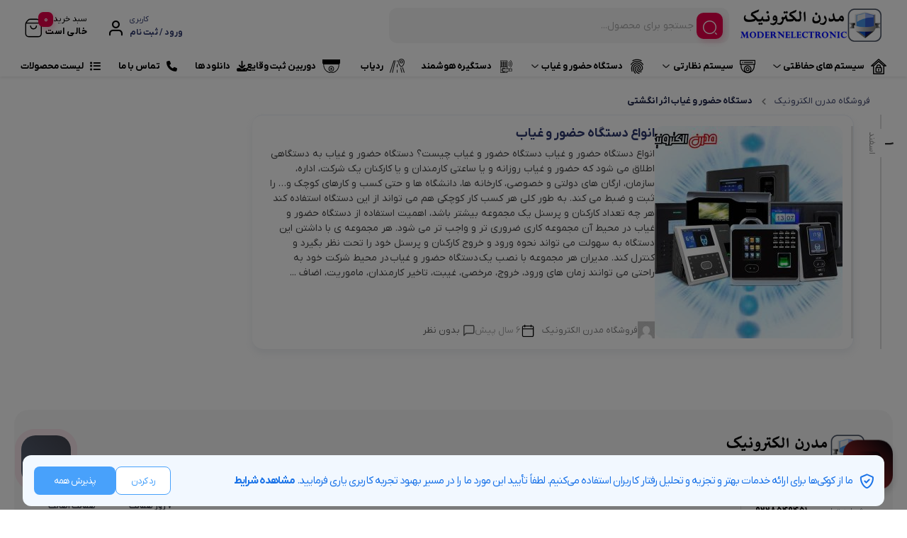

--- FILE ---
content_type: text/html; charset=UTF-8
request_url: https://modernelectronic.ir/tag/%D8%AF%D8%B3%D8%AA%DA%AF%D8%A7%D9%87-%D8%AD%D8%B6%D9%88%D8%B1-%D9%88-%D8%BA%DB%8C%D8%A7%D8%A8-%D8%A7%D8%AB%D8%B1-%D8%A7%D9%86%DA%AF%D8%B4%D8%AA%DB%8C/
body_size: 123452
content:
<!doctype html>
<html dir="rtl" lang="fa-IR">

<head>
  <meta charset="UTF-8">
  <meta name="viewport" content="width=device-width, initial-scale=1.0, maximum-scale=1.0, user-scalable=no" />

  <link rel="profile" href="http://gmpg.org/xfn/11">
    <link rel="shortcut icon" href="https://modernelectronic.ir/wp-content/uploads/2023/02/modernelectronic-icon.png" />
  <link rel="apple-touch-icon" href="https://modernelectronic.ir/wp-content/uploads/2023/02/modernelectronic-icon.png">
  <meta name="msapplication-TileColor" content="#ff6600">
  <meta name="msapplication-TileImage" content="https://modernelectronic.ir/wp-content/uploads/2023/02/modernelectronic-icon.png">
  <meta name='robots' content='index, follow, max-image-preview:large, max-snippet:-1, max-video-preview:-1' />

	<!-- This site is optimized with the Yoast SEO Premium plugin v26.4 (Yoast SEO v26.8) - https://yoast.com/product/yoast-seo-premium-wordpress/ -->
	<title>دستگاه حضور و غیاب اثر انگشتی - فروشگاه مدرن الکترونیک</title>
	<link rel="canonical" href="https://modernelectronic.ir/tag/دستگاه-حضور-و-غیاب-اثر-انگشتی/" />
	<meta property="og:locale" content="fa_IR" />
	<meta property="og:type" content="article" />
	<meta property="og:title" content="بایگانی‌ها دستگاه حضور و غیاب اثر انگشتی" />
	<meta property="og:url" content="https://modernelectronic.ir/tag/دستگاه-حضور-و-غیاب-اثر-انگشتی/" />
	<meta property="og:site_name" content="فروشگاه مدرن الکترونیک" />
	<meta name="twitter:card" content="summary_large_image" />
	<meta name="twitter:site" content="@z4elV9j8ROQjpdv" />
	<script type="application/ld+json" class="yoast-schema-graph">{"@context":"https://schema.org","@graph":[{"@type":"CollectionPage","@id":"https://modernelectronic.ir/tag/%d8%af%d8%b3%d8%aa%da%af%d8%a7%d9%87-%d8%ad%d8%b6%d9%88%d8%b1-%d9%88-%d8%ba%db%8c%d8%a7%d8%a8-%d8%a7%d8%ab%d8%b1-%d8%a7%d9%86%da%af%d8%b4%d8%aa%db%8c/","url":"https://modernelectronic.ir/tag/%d8%af%d8%b3%d8%aa%da%af%d8%a7%d9%87-%d8%ad%d8%b6%d9%88%d8%b1-%d9%88-%d8%ba%db%8c%d8%a7%d8%a8-%d8%a7%d8%ab%d8%b1-%d8%a7%d9%86%da%af%d8%b4%d8%aa%db%8c/","name":"دستگاه حضور و غیاب اثر انگشتی - فروشگاه مدرن الکترونیک","isPartOf":{"@id":"https://modernelectronic.ir/#website"},"primaryImageOfPage":{"@id":"https://modernelectronic.ir/tag/%d8%af%d8%b3%d8%aa%da%af%d8%a7%d9%87-%d8%ad%d8%b6%d9%88%d8%b1-%d9%88-%d8%ba%db%8c%d8%a7%d8%a8-%d8%a7%d8%ab%d8%b1-%d8%a7%d9%86%da%af%d8%b4%d8%aa%db%8c/#primaryimage"},"image":{"@id":"https://modernelectronic.ir/tag/%d8%af%d8%b3%d8%aa%da%af%d8%a7%d9%87-%d8%ad%d8%b6%d9%88%d8%b1-%d9%88-%d8%ba%db%8c%d8%a7%d8%a8-%d8%a7%d8%ab%d8%b1-%d8%a7%d9%86%da%af%d8%b4%d8%aa%db%8c/#primaryimage"},"thumbnailUrl":"https://modernelectronic.ir/wp-content/uploads/2020/02/انواع-متفاوت-دستگاه-حضور-غیاب_modernelectronic.ir_.jpg","breadcrumb":{"@id":"https://modernelectronic.ir/tag/%d8%af%d8%b3%d8%aa%da%af%d8%a7%d9%87-%d8%ad%d8%b6%d9%88%d8%b1-%d9%88-%d8%ba%db%8c%d8%a7%d8%a8-%d8%a7%d8%ab%d8%b1-%d8%a7%d9%86%da%af%d8%b4%d8%aa%db%8c/#breadcrumb"},"inLanguage":"fa-IR"},{"@type":"ImageObject","inLanguage":"fa-IR","@id":"https://modernelectronic.ir/tag/%d8%af%d8%b3%d8%aa%da%af%d8%a7%d9%87-%d8%ad%d8%b6%d9%88%d8%b1-%d9%88-%d8%ba%db%8c%d8%a7%d8%a8-%d8%a7%d8%ab%d8%b1-%d8%a7%d9%86%da%af%d8%b4%d8%aa%db%8c/#primaryimage","url":"https://modernelectronic.ir/wp-content/uploads/2020/02/انواع-متفاوت-دستگاه-حضور-غیاب_modernelectronic.ir_.jpg","contentUrl":"https://modernelectronic.ir/wp-content/uploads/2020/02/انواع-متفاوت-دستگاه-حضور-غیاب_modernelectronic.ir_.jpg","width":600,"height":600,"caption":"انواع دستگاه حضور و غیاب"},{"@type":"BreadcrumbList","@id":"https://modernelectronic.ir/tag/%d8%af%d8%b3%d8%aa%da%af%d8%a7%d9%87-%d8%ad%d8%b6%d9%88%d8%b1-%d9%88-%d8%ba%db%8c%d8%a7%d8%a8-%d8%a7%d8%ab%d8%b1-%d8%a7%d9%86%da%af%d8%b4%d8%aa%db%8c/#breadcrumb","itemListElement":[{"@type":"ListItem","position":1,"name":"خانه","item":"https://modernelectronic.ir/"},{"@type":"ListItem","position":2,"name":"دستگاه حضور و غیاب اثر انگشتی"}]},{"@type":"WebSite","@id":"https://modernelectronic.ir/#website","url":"https://modernelectronic.ir/","name":"فروشگاه مدرن الکترونیک","description":"سیستم های نظارتی و امنیتی یکی از مهم ترین بخش های هر شرکت یا سازمان یا منازل مسکونی است. این سیستم ها از پکیج های دزدگیر اماکن گرفته تا نظارت های عمومی در سطح شهر یا درون ساختمان همگی به نوعی باعث افزایش امنیت افراد و اموال می شوند. بارها برای بسیاری از افراد به علت نبودن همین تجهیزات و یا نقص فنی در آن ها حوادث و مشکلات جبران ناپذیری به وجود آمده است. پس بهتر است در خرید این وسایل امنیتی، با اطلاعات کامل و دقیق و از مراکز تخصصی خرید اقدام کنیم.  فروشگاه مدرن الکترونیک همانند نامش به ارائه دستگاه ها و راه حل های مدرن امنیتی می پردازد. طیف وسیع محصولات این فروشگاه آنلاین تجهیزات امنیتی در چند بخش دسته بندی و چیده شده اند.  اگر قصد راه اندازی کسب و کاری را دارید یکی از تجهیزات اولیه و اصلی احتمالا خرید یک دستگاه حضور و  غیاب با کیفیت است تا بتوانید ساعت ورود و خروج کارمندان خود را ثبت کنید. فروشگاه مدرن الکترونیک ارائه دهنده انواع دستگاه های حضور و غیاب از برندهای با کیفیت با قیمتی مناسب است. در بحث هوشمندسازی نیز می توانید تجهیزاتی نظیر کنترلر فایروال را تهیه کنید.","publisher":{"@id":"https://modernelectronic.ir/#organization"},"potentialAction":[{"@type":"SearchAction","target":{"@type":"EntryPoint","urlTemplate":"https://modernelectronic.ir/?s={search_term_string}"},"query-input":{"@type":"PropertyValueSpecification","valueRequired":true,"valueName":"search_term_string"}}],"inLanguage":"fa-IR"},{"@type":"Organization","@id":"https://modernelectronic.ir/#organization","name":"مدرن الکترونیک","url":"https://modernelectronic.ir/","logo":{"@type":"ImageObject","inLanguage":"fa-IR","@id":"https://modernelectronic.ir/#/schema/logo/image/","url":"","contentUrl":"","caption":"مدرن الکترونیک"},"image":{"@id":"https://modernelectronic.ir/#/schema/logo/image/"},"sameAs":["https://www.facebook.com/modernelectronicc","https://x.com/z4elV9j8ROQjpdv","https://www.instagram.com/modernelectronic/"]}]}</script>
	<!-- / Yoast SEO Premium plugin. -->


<link rel="alternate" type="application/rss+xml" title="فروشگاه مدرن الکترونیک &raquo; خوراک" href="https://modernelectronic.ir/feed/" />
<link rel="alternate" type="application/rss+xml" title="فروشگاه مدرن الکترونیک &raquo; خوراک دیدگاه‌ها" href="https://modernelectronic.ir/comments/feed/" />
<link rel="alternate" type="application/rss+xml" title="فروشگاه مدرن الکترونیک &raquo; دستگاه حضور و غیاب اثر انگشتی خوراک برچسب" href="https://modernelectronic.ir/tag/%d8%af%d8%b3%d8%aa%da%af%d8%a7%d9%87-%d8%ad%d8%b6%d9%88%d8%b1-%d9%88-%d8%ba%db%8c%d8%a7%d8%a8-%d8%a7%d8%ab%d8%b1-%d8%a7%d9%86%da%af%d8%b4%d8%aa%db%8c/feed/" />
<style id='wp-img-auto-sizes-contain-inline-css' type='text/css'>
img:is([sizes=auto i],[sizes^="auto," i]){contain-intrinsic-size:3000px 1500px}
/*# sourceURL=wp-img-auto-sizes-contain-inline-css */
</style>
<link rel='stylesheet' id='dokan-shipping-block-checkout-support-css' href='https://modernelectronic.ir/wp-content/plugins/dokan-pro/assets/blocks/shipping/index.css?ver=9799136811508b406b2e' type='text/css' media='all' />
<style id='wp-emoji-styles-inline-css' type='text/css'>

	img.wp-smiley, img.emoji {
		display: inline !important;
		border: none !important;
		box-shadow: none !important;
		height: 1em !important;
		width: 1em !important;
		margin: 0 0.07em !important;
		vertical-align: -0.1em !important;
		background: none !important;
		padding: 0 !important;
	}
/*# sourceURL=wp-emoji-styles-inline-css */
</style>
<link rel='stylesheet' id='wp-block-library-rtl-css' href='https://modernelectronic.ir/wp-includes/css/dist/block-library/style-rtl.min.css?ver=6.9' type='text/css' media='all' />
<style id='classic-theme-styles-inline-css' type='text/css'>
/*! This file is auto-generated */
.wp-block-button__link{color:#fff;background-color:#32373c;border-radius:9999px;box-shadow:none;text-decoration:none;padding:calc(.667em + 2px) calc(1.333em + 2px);font-size:1.125em}.wp-block-file__button{background:#32373c;color:#fff;text-decoration:none}
/*# sourceURL=/wp-includes/css/classic-themes.min.css */
</style>
<style id='global-styles-inline-css' type='text/css'>
:root{--wp--preset--aspect-ratio--square: 1;--wp--preset--aspect-ratio--4-3: 4/3;--wp--preset--aspect-ratio--3-4: 3/4;--wp--preset--aspect-ratio--3-2: 3/2;--wp--preset--aspect-ratio--2-3: 2/3;--wp--preset--aspect-ratio--16-9: 16/9;--wp--preset--aspect-ratio--9-16: 9/16;--wp--preset--color--black: #000000;--wp--preset--color--cyan-bluish-gray: #abb8c3;--wp--preset--color--white: #ffffff;--wp--preset--color--pale-pink: #f78da7;--wp--preset--color--vivid-red: #cf2e2e;--wp--preset--color--luminous-vivid-orange: #ff6900;--wp--preset--color--luminous-vivid-amber: #fcb900;--wp--preset--color--light-green-cyan: #7bdcb5;--wp--preset--color--vivid-green-cyan: #00d084;--wp--preset--color--pale-cyan-blue: #8ed1fc;--wp--preset--color--vivid-cyan-blue: #0693e3;--wp--preset--color--vivid-purple: #9b51e0;--wp--preset--gradient--vivid-cyan-blue-to-vivid-purple: linear-gradient(135deg,rgb(6,147,227) 0%,rgb(155,81,224) 100%);--wp--preset--gradient--light-green-cyan-to-vivid-green-cyan: linear-gradient(135deg,rgb(122,220,180) 0%,rgb(0,208,130) 100%);--wp--preset--gradient--luminous-vivid-amber-to-luminous-vivid-orange: linear-gradient(135deg,rgb(252,185,0) 0%,rgb(255,105,0) 100%);--wp--preset--gradient--luminous-vivid-orange-to-vivid-red: linear-gradient(135deg,rgb(255,105,0) 0%,rgb(207,46,46) 100%);--wp--preset--gradient--very-light-gray-to-cyan-bluish-gray: linear-gradient(135deg,rgb(238,238,238) 0%,rgb(169,184,195) 100%);--wp--preset--gradient--cool-to-warm-spectrum: linear-gradient(135deg,rgb(74,234,220) 0%,rgb(151,120,209) 20%,rgb(207,42,186) 40%,rgb(238,44,130) 60%,rgb(251,105,98) 80%,rgb(254,248,76) 100%);--wp--preset--gradient--blush-light-purple: linear-gradient(135deg,rgb(255,206,236) 0%,rgb(152,150,240) 100%);--wp--preset--gradient--blush-bordeaux: linear-gradient(135deg,rgb(254,205,165) 0%,rgb(254,45,45) 50%,rgb(107,0,62) 100%);--wp--preset--gradient--luminous-dusk: linear-gradient(135deg,rgb(255,203,112) 0%,rgb(199,81,192) 50%,rgb(65,88,208) 100%);--wp--preset--gradient--pale-ocean: linear-gradient(135deg,rgb(255,245,203) 0%,rgb(182,227,212) 50%,rgb(51,167,181) 100%);--wp--preset--gradient--electric-grass: linear-gradient(135deg,rgb(202,248,128) 0%,rgb(113,206,126) 100%);--wp--preset--gradient--midnight: linear-gradient(135deg,rgb(2,3,129) 0%,rgb(40,116,252) 100%);--wp--preset--font-size--small: 13px;--wp--preset--font-size--medium: 20px;--wp--preset--font-size--large: 36px;--wp--preset--font-size--x-large: 42px;--wp--preset--spacing--20: 0.44rem;--wp--preset--spacing--30: 0.67rem;--wp--preset--spacing--40: 1rem;--wp--preset--spacing--50: 1.5rem;--wp--preset--spacing--60: 2.25rem;--wp--preset--spacing--70: 3.38rem;--wp--preset--spacing--80: 5.06rem;--wp--preset--shadow--natural: 6px 6px 9px rgba(0, 0, 0, 0.2);--wp--preset--shadow--deep: 12px 12px 50px rgba(0, 0, 0, 0.4);--wp--preset--shadow--sharp: 6px 6px 0px rgba(0, 0, 0, 0.2);--wp--preset--shadow--outlined: 6px 6px 0px -3px rgb(255, 255, 255), 6px 6px rgb(0, 0, 0);--wp--preset--shadow--crisp: 6px 6px 0px rgb(0, 0, 0);}:where(.is-layout-flex){gap: 0.5em;}:where(.is-layout-grid){gap: 0.5em;}body .is-layout-flex{display: flex;}.is-layout-flex{flex-wrap: wrap;align-items: center;}.is-layout-flex > :is(*, div){margin: 0;}body .is-layout-grid{display: grid;}.is-layout-grid > :is(*, div){margin: 0;}:where(.wp-block-columns.is-layout-flex){gap: 2em;}:where(.wp-block-columns.is-layout-grid){gap: 2em;}:where(.wp-block-post-template.is-layout-flex){gap: 1.25em;}:where(.wp-block-post-template.is-layout-grid){gap: 1.25em;}.has-black-color{color: var(--wp--preset--color--black) !important;}.has-cyan-bluish-gray-color{color: var(--wp--preset--color--cyan-bluish-gray) !important;}.has-white-color{color: var(--wp--preset--color--white) !important;}.has-pale-pink-color{color: var(--wp--preset--color--pale-pink) !important;}.has-vivid-red-color{color: var(--wp--preset--color--vivid-red) !important;}.has-luminous-vivid-orange-color{color: var(--wp--preset--color--luminous-vivid-orange) !important;}.has-luminous-vivid-amber-color{color: var(--wp--preset--color--luminous-vivid-amber) !important;}.has-light-green-cyan-color{color: var(--wp--preset--color--light-green-cyan) !important;}.has-vivid-green-cyan-color{color: var(--wp--preset--color--vivid-green-cyan) !important;}.has-pale-cyan-blue-color{color: var(--wp--preset--color--pale-cyan-blue) !important;}.has-vivid-cyan-blue-color{color: var(--wp--preset--color--vivid-cyan-blue) !important;}.has-vivid-purple-color{color: var(--wp--preset--color--vivid-purple) !important;}.has-black-background-color{background-color: var(--wp--preset--color--black) !important;}.has-cyan-bluish-gray-background-color{background-color: var(--wp--preset--color--cyan-bluish-gray) !important;}.has-white-background-color{background-color: var(--wp--preset--color--white) !important;}.has-pale-pink-background-color{background-color: var(--wp--preset--color--pale-pink) !important;}.has-vivid-red-background-color{background-color: var(--wp--preset--color--vivid-red) !important;}.has-luminous-vivid-orange-background-color{background-color: var(--wp--preset--color--luminous-vivid-orange) !important;}.has-luminous-vivid-amber-background-color{background-color: var(--wp--preset--color--luminous-vivid-amber) !important;}.has-light-green-cyan-background-color{background-color: var(--wp--preset--color--light-green-cyan) !important;}.has-vivid-green-cyan-background-color{background-color: var(--wp--preset--color--vivid-green-cyan) !important;}.has-pale-cyan-blue-background-color{background-color: var(--wp--preset--color--pale-cyan-blue) !important;}.has-vivid-cyan-blue-background-color{background-color: var(--wp--preset--color--vivid-cyan-blue) !important;}.has-vivid-purple-background-color{background-color: var(--wp--preset--color--vivid-purple) !important;}.has-black-border-color{border-color: var(--wp--preset--color--black) !important;}.has-cyan-bluish-gray-border-color{border-color: var(--wp--preset--color--cyan-bluish-gray) !important;}.has-white-border-color{border-color: var(--wp--preset--color--white) !important;}.has-pale-pink-border-color{border-color: var(--wp--preset--color--pale-pink) !important;}.has-vivid-red-border-color{border-color: var(--wp--preset--color--vivid-red) !important;}.has-luminous-vivid-orange-border-color{border-color: var(--wp--preset--color--luminous-vivid-orange) !important;}.has-luminous-vivid-amber-border-color{border-color: var(--wp--preset--color--luminous-vivid-amber) !important;}.has-light-green-cyan-border-color{border-color: var(--wp--preset--color--light-green-cyan) !important;}.has-vivid-green-cyan-border-color{border-color: var(--wp--preset--color--vivid-green-cyan) !important;}.has-pale-cyan-blue-border-color{border-color: var(--wp--preset--color--pale-cyan-blue) !important;}.has-vivid-cyan-blue-border-color{border-color: var(--wp--preset--color--vivid-cyan-blue) !important;}.has-vivid-purple-border-color{border-color: var(--wp--preset--color--vivid-purple) !important;}.has-vivid-cyan-blue-to-vivid-purple-gradient-background{background: var(--wp--preset--gradient--vivid-cyan-blue-to-vivid-purple) !important;}.has-light-green-cyan-to-vivid-green-cyan-gradient-background{background: var(--wp--preset--gradient--light-green-cyan-to-vivid-green-cyan) !important;}.has-luminous-vivid-amber-to-luminous-vivid-orange-gradient-background{background: var(--wp--preset--gradient--luminous-vivid-amber-to-luminous-vivid-orange) !important;}.has-luminous-vivid-orange-to-vivid-red-gradient-background{background: var(--wp--preset--gradient--luminous-vivid-orange-to-vivid-red) !important;}.has-very-light-gray-to-cyan-bluish-gray-gradient-background{background: var(--wp--preset--gradient--very-light-gray-to-cyan-bluish-gray) !important;}.has-cool-to-warm-spectrum-gradient-background{background: var(--wp--preset--gradient--cool-to-warm-spectrum) !important;}.has-blush-light-purple-gradient-background{background: var(--wp--preset--gradient--blush-light-purple) !important;}.has-blush-bordeaux-gradient-background{background: var(--wp--preset--gradient--blush-bordeaux) !important;}.has-luminous-dusk-gradient-background{background: var(--wp--preset--gradient--luminous-dusk) !important;}.has-pale-ocean-gradient-background{background: var(--wp--preset--gradient--pale-ocean) !important;}.has-electric-grass-gradient-background{background: var(--wp--preset--gradient--electric-grass) !important;}.has-midnight-gradient-background{background: var(--wp--preset--gradient--midnight) !important;}.has-small-font-size{font-size: var(--wp--preset--font-size--small) !important;}.has-medium-font-size{font-size: var(--wp--preset--font-size--medium) !important;}.has-large-font-size{font-size: var(--wp--preset--font-size--large) !important;}.has-x-large-font-size{font-size: var(--wp--preset--font-size--x-large) !important;}
:where(.wp-block-post-template.is-layout-flex){gap: 1.25em;}:where(.wp-block-post-template.is-layout-grid){gap: 1.25em;}
:where(.wp-block-term-template.is-layout-flex){gap: 1.25em;}:where(.wp-block-term-template.is-layout-grid){gap: 1.25em;}
:where(.wp-block-columns.is-layout-flex){gap: 2em;}:where(.wp-block-columns.is-layout-grid){gap: 2em;}
:root :where(.wp-block-pullquote){font-size: 1.5em;line-height: 1.6;}
/*# sourceURL=global-styles-inline-css */
</style>
<link rel='stylesheet' id='woocommerce-layout-rtl-css' href='https://modernelectronic.ir/wp-content/plugins/woocommerce/assets/css/woocommerce-layout-rtl.css?ver=10.4.3' type='text/css' media='all' />
<link rel='stylesheet' id='woocommerce-smallscreen-rtl-css' href='https://modernelectronic.ir/wp-content/plugins/woocommerce/assets/css/woocommerce-smallscreen-rtl.css?ver=10.4.3' type='text/css' media='only screen and (max-width: 768px)' />
<link rel='stylesheet' id='woocommerce-general-rtl-css' href='https://modernelectronic.ir/wp-content/plugins/woocommerce/assets/css/woocommerce-rtl.css?ver=10.4.3' type='text/css' media='all' />
<style id='woocommerce-inline-inline-css' type='text/css'>
.woocommerce form .form-row .required { visibility: visible; }
/*# sourceURL=woocommerce-inline-inline-css */
</style>
<link rel='stylesheet' id='swatches-and-photos-css' href='https://modernelectronic.ir/wp-content/plugins/swatches/assets/css/swatches-and-photos.css?ver=3.0.6' type='text/css' media='all' />
<link rel='stylesheet' id='dgwt-wcas-style-css' href='https://modernelectronic.ir/wp-content/plugins/ajax-search-for-woocommerce/assets/css/style.min.css?ver=1.32.2' type='text/css' media='all' />
<link rel='stylesheet' id='bakala-style-css' href='https://modernelectronic.ir/wp-content/themes/bakala/style.css?ver=6.9' type='text/css' media='all' />
<style id='bakala-style-inline-css' type='text/css'>

    i.bakala-icon.icon-shield:before {
        content: '\E0DC';
        color: #1A73E8;
        font-size: 20px;
        font-weight:600;
    }
    div#gdpr-notice * {
        letter-spacing: -1px;
    }
    .bk-gdpr-wrapper {
        position: fixed;
        width: 100%;
        height: 100%;
        top: 0;
        left: 0;
        z-index: 90000000000;
        padding: 1rem;
        background: rgba(0, 0, 0, 0.5);
        display: flex;
        justify-content: center;
        align-items: flex-end;
    }
    .bk-gdpr-container {
        display: flex;
        flex-direction: column;
        gap: 0.5rem;
        align-items: center;
        justify-content: space-between;
        max-width: 1286px;
        width: 100%;
        height: max-content;
        padding: 1rem;
        border-radius: 0.75rem;
        background: #F2F8FF;
        position: absolute;
        bottom: 5px;
        width: 95%;
    }
    .bk-gdpr-content {
        display: flex;
        align-items: center;
    }
    .bk-gdpr-message {
        display: flex;
    }
    .bk-gdpr-text {
        transition: 0.3s;
        padding-right: 10px;
        font-size: 15px;
        color: #1A73E8;
    }
    .bk-gdpr-link {
        font-weight: 700;
        font-size: 15px;
        color: #1A73E8;
    }
    .bk-gdpr-buttons {
        display: flex;
        gap: 10px;
    }
    .bk-gdpr-btn-content {
        display: flex;
        align-items: center;
        justify-content: center;
    }
    .bk-gdpr-accept, .bk-gdpr-reject {
        display: flex;
        align-items: center;
        justify-content: center;
        gap: 10px;
        border-radius: 0.5rem;
        transition: 0.3s;
        padding: 0.75rem 1rem;
        height: 40px;
        font-size: 15px;
        outline: none;
    }
    .bk-gdpr-accept {
        width: 115px;
        background: #48A1FB;
        color: #ffffff;
        border: none
    }
    .bk-gdpr-accept:hover {
        background: #48A1FBC0;
    }
    .bk-gdpr-reject {
        width: 78px;
        background: #ffffff;
        border: 1px solid #48A1FB;
        color: #48A1FB;
    }
    .bk-gdpr-reject:hover {
        background: #A9CAEF56;
    }
    @media (min-width: 768px) {
        .bk-gdpr-container {
            flex-direction: row;
            gap: 0.75rem;
        }
    }
/*# sourceURL=bakala-style-inline-css */
</style>
<link rel='stylesheet' id='bootstrap-css' href='https://modernelectronic.ir/wp-content/themes/bakala/assets/css/bootstrap.min.css?ver=5.2.1' type='text/css' media='all' />
<link rel='stylesheet' id='bakala-mt-css' href='https://modernelectronic.ir/wp-content/themes/bakala/assets/css/mt.css?ver=8.4.2' type='text/css' media='all' />
<link rel='stylesheet' id='bakala-main-theme-css' href='https://modernelectronic.ir/wp-content/themes/bakala/assets/css/plus.min.css?ver=8.4.2' type='text/css' media='all' />
<style id='bakala-main-theme-inline-css' type='text/css'>

    @-webkit-keyframes pulsex {
        0%{-webkit-box-shadow:0 0 0 0 #0071e3;}
        70%{-webkit-box-shadow:0 0 0 10px transparent;}
        100%{-webkit-box-shadow:0 0 0 0 transparent;}
    }
    @keyframes pulsex {
        0%{-moz-box-shadow:0 0 0 0 #0071e3;box-shadow:0 0 0 0 #0071e3;}
        70%{-moz-box-shadow:0 0 0 10px transparent;box-shadow:0 0 0 10px transparent;}
        100%{-moz-box-shadow:0 0 0 0 transparent;box-shadow:0 0 0 0 transparent;}
    }
    @-webkit-keyframes pulse {
        0%{-webkit-box-shadow:0 0 0 0 #e7004a;}
        70%{-webkit-box-shadow:0 0 0 10px transparent;}
        100%{-webkit-box-shadow:0 0 0 0 transparent;}
    }
    @keyframes pulse {
        0%{-moz-box-shadow:0 0 0 0 #e7004a;box-shadow:0 0 0 0 #e7004a;}
        70%{-moz-box-shadow:0 0 0 10px transparent;box-shadow:0 0 0 10px transparent;}
        100%{-moz-box-shadow:0 0 0 0 transparent;box-shadow:0 0 0 0 transparent;}
    }
    @-webkit-keyframes pulsei {
        0%{-webkit-box-shadow:0 0 0 0 #e7004a}
        70%{-webkit-box-shadow:0 0 0 10px transparent}
        100%{-webkit-box-shadow:0 0 0 0 transparent}
    }
    @keyframes pulsei {
        0%{-moz-box-shadow:0 0 0 0 #e7004a;box-shadow:0 0 0 0 #e7004a}
        70%{-moz-box-shadow:0 0 0 10px transparent;box-shadow:0 0 0 10px transparent}
        100%{-moz-box-shadow:0 0 0 0 transparent;box-shadow:0 0 0 0 transparent}
    }
    
        :root {
            --accent_color1:#0071e3;
            --accent_color2:#e7004a;
            --accent_gradient_from:#5C677D;
            --accent_gradient_to:#42444F;
            --darkmode_background:#262626;
            --darkmode_text:#FFFFFF;
        }
    .footerinfobar {}.white_catbody {}.tbar-background {background-color:#1E73BE;color:#FFFFFF;}
            .lds-spinner,
            .lds-spinner div,
            .lds-spinner div:after {
              box-sizing: border-box;
            }
            .lds-spinner {
              color: #000000;
              display: flex;
              justify-content: center;
              position: relative;
              width: 80px;
              height: 80px;
            }
            .lds-spinner div {
              transform-origin: 40px 40px;
              animation: lds-spinner 1.2s linear infinite;
            }
            .lds-spinner div:after {
              content: ' ';
              display: block;
              position: absolute;
              top: 3.2px;
              left: 36.8px;
              width: 6.4px;
              height: 17.6px;
              border-radius: 20%;
              background: #000000;
            }
            .lds-spinner div:nth-child(1) {
              transform: rotate(0deg);
              animation-delay: -1.1s;
            }
            .lds-spinner div:nth-child(2) {
              transform: rotate(30deg);
              animation-delay: -1s;
            }
            .lds-spinner div:nth-child(3) {
              transform: rotate(60deg);
              animation-delay: -0.9s;
            }
            .lds-spinner div:nth-child(4) {
              transform: rotate(90deg);
              animation-delay: -0.8s;
            }
            .lds-spinner div:nth-child(5) {
              transform: rotate(120deg);
              animation-delay: -0.7s;
            }
            .lds-spinner div:nth-child(6) {
              transform: rotate(150deg);
              animation-delay: -0.6s;
            }
            .lds-spinner div:nth-child(7) {
              transform: rotate(180deg);
              animation-delay: -0.5s;
            }
            .lds-spinner div:nth-child(8) {
              transform: rotate(210deg);
              animation-delay: -0.4s;
            }
            .lds-spinner div:nth-child(9) {
              transform: rotate(240deg);
              animation-delay: -0.3s;
            }
            .lds-spinner div:nth-child(10) {
              transform: rotate(270deg);
              animation-delay: -0.2s;
            }
            .lds-spinner div:nth-child(11) {
              transform: rotate(300deg);
              animation-delay: -0.1s;
            }
            .lds-spinner div:nth-child(12) {
              transform: rotate(330deg);
              animation-delay: 0s;
            }
            @keyframes lds-spinner {
              0% {
                opacity: 1;
              }
              100% {
                opacity: 0;
              }
            }
            
            .bakala-float-call{
                right:20px;
                bottom:20px;
            }
            .bakala-float-call-btn{
                right:0;
            }
            .bakala-messangers-block{
                right:0;
            }
        
            .bakala-whatsapp-chat-btn{
                left:20px;
                bottom:20px;
                flex-direction: row-reverse;
            }
        
            .header-logo img{
                max-width:200px !important;
            }
        
            .header-logo img{
                max-height:200px;
            }
        
        .products-box .product-category{display:none!important}
        
       
        .woocommerce ul.products li.product .products__item-image-wrapper.has_second .second-image {

            display: none;
        }
        .woocommerce ul.products li.product .products__item-image-wrapper.has_second:hover .products__item-image {

            display: none;
        }
        .woocommerce ul.products li.product .products__item-image-wrapper.has_second:hover .products__item-image.second-image {
            display: block !important;
        }
        
        [class*=' eicon-'], [class^=eicon]{font-family: eicons !important}
        .short-description .innerContent::after {
            background-image: url(https://modernelectronic.ir/wp-content/themes/bakala/vendor/files/pen-paper.png) !important;
            background-size: contain !important;
        }
            span.woocommerce-Price-currencySymbol {font-size: 0 !important;}
            span.woocommerce-Price-currencySymbol::before {
              font-size: 15px !important;
              line-height: 1;
              font-family: bakala;
              content: '\E004';
              position: relative;
              top: 2px;
              font-weight:normal!important
            }
            .columnone ins span span.woocommerce-Price-currencySymbol::before  {
              margin-top: 3px!important;
            }
          span.woocommerce-Price-currencySymbol::before{
            content: '\E005';
          }
        
div.swatch-wrapper.selected .bakala-swatch-img.swatch-anchor::before{display:none}
.attribute_pa_color_picker_label.swatch-label{display:none}
.swatch-control{max-width:inherit;float:right}
.swatch-control{margin:0;list-style:none;padding:0;display:flex;position:relative;width:100%;overflow:visible}
.swatch-wrapper,.swatch-wrapper a,.swatch-wrapper img{border-radius:6px}
.swatch-wrapper a{position:relative;display:block;z-index:0}
div.swatch-label{font-size:12px}
.swatch-wrapper:hover{border-color:#f0f0f0}
.swatch-wrapper{background:transparent;border:1px solid #ddd;margin:0 0 5px 15px;display:block;float:right;position:initial;border-radius:100%;padding:3px 4px 3px 0;height:41px;width:43px}
.swatch-anchor{background-color:transparent;border:1px solid #f0f0f0;margin:0 0 0 10px;display:block;float:right;position:initial;padding:0 0 4px;width:33px!important;height:33px!important;border-radius:100%!important;top:0}
div.swatch-wrapper.selected{border:3px solid var(--accent_color1)!important;padding:2px 2px 3px;height:43px}
.swatch-wrapper .color-title{cursor:pointer;border:2px solid #f3f3f3;border-radius:14px;color:#000;padding:2px 12px;font-size:13px;line-height:1;display:block;padding-right:0;font-family:inherit;font-weight:bold}
div.swatch-wrapper .color-title{display:none}
div.swatch-wrapper.selected .color-title{position:absolute;top:-32px;right:80px;display:inline-block;background:transparent;border:none}
div.swatch-wrapper .img-title{font-size: 0;border: 0;}
.swatch-wrapper .img-title{cursor:pointer;border:2px solid #f3f3f3;border-radius:14px;color:#ef394e;padding:0 16px;padding-right:16px;font-size:15px;line-height:1.692;display:block;padding-right:37px}
div.swatch-wrapper.selected .img-title{cursor:pointer;border:none;border-radius:14px;color:#000;padding:0;font-size:13px;line-height:1;display:block;padding-right:0;font-family:inherit;font-weight:bold;position:absolute;top:-26px;right:80px}
.bakala-swatch-img.swatch-anchor{width:25px!important;height:25px!important;border-radius:5px!important;border:1px solid #ccc!important;content:'';position:absolute;top:10px;margin-right:8px}
div.swatch-wrapper.selected .swatch-anchor.white::before,div.swatch-wrapper.selected .bakala-swatch-color.swatch-anchor::before{display:block;font-size:10px;font-family:bakala;line-height:18px;-webkit-box-sizing:border-box;content:'\E14E';position:absolute;text-decoration:none;color:#fff;right:9px;z-index:9;top:8px}
.product-det div.swatch-wrapper.disabled a::before{font-size:25px;margin-right:3px;line-height:25px}
.swatch-wrapper.swatch-img.select-option a{display:block}
a.bakala-swatch-img.swatch-anchor{display:contents}
.swatch-wrapper .bakala-swatch-img{cursor:pointer;color:#6f6f6f;font-size:13px;line-height:1.692;background-color:transparent;margin:0 0 0 10px;display:block;float:right;position:initial;padding:0;width:32px!important;height:32px!important;border-radius:28px!important;border:1px solid #f0f0f0}
div.swatch-wrapper.selected .bakala-swatch-img.swatch-anchor::before{display:block;font-size:10px;font-family:bakala;line-height:18px;-webkit-box-sizing:border-box;content:'\E14E';position:absolute;text-decoration:none;color:#fff;margin-right:58px;z-index:9;line-height:32px!important}
div.swatch-wrapper.selected[data-value='white'] .swatch-anchor::before{color:#000}

    .woocommerce-cart-form__cart-item.cart_item.bakala_gift_prodcut{
        background:rgba(231 , 0 , 74 , 0.8);
    }
    .bakala_ai_comment,.ai-comments, .cart-box .cart-items-count,.woocommerce div.product .product-info-box .button.external-product-btn, .swal2-styled.swal2-confirm, .bakala_reading_time i::before, .post .post-meta i.icon-clock-icon:before, .bakala_must_login_comment a.bakala_lr_btn:before, .bakala_must_login_comment .bakala_lr_btn.popup:before,.product-info-box .seller-info .header-section:before,.purchase_records_modal_show::before,.dgwt-wcas-sf-wrapp::before,.woocommerce div.product .woocommerce-tabs ul.tabs li.reviews_tab a::before,.woocommerce div.product .woocommerce-tabs ul.tabs li.ask_tab a::before,.woocommerce div.product .woocommerce-tabs ul.tabs li.additional_information_tab a::before,.woocommerce div.product .woocommerce-tabs ul.tabs li.desc_tab a::before,.icon-stock-notice::before, .vendor-warranty::before, .short_tab_title::before,.product-info-box .leadTime-info i.icon::before, span.bakala-sizes-product-size-chart-button::before, a.c-navi-list__basket-submit, .dk-button-container.small button,#feedback_submit, .form-submit input#submit, li#tab-title-reviews a:after, li#tab-title-ask a:after, .product_bar, .product-info-box .dk-button-discount,.woocommerce div.product .bakala_product_float_box .product-info-box .button, .bakala_add_onMoreShow, .btn.product-dle-btn, .woocommerce div.product form.cart .button.dk-button, a.bk-factor-button, a.back_to_home.btn, .woocommerce #payment #place_order, .woocommerce-page #payment #place_order,#sms-newsletter button,.bk_purchasing-process--navigation-item--current .bk_purchasing-process--navigation-item-icon,.profile-section__more a i.fa.fa-chevron-left:before, .woocommerce-address-fields .woocommerce-Button.button, .woocommerce-MyAccount-content .order-status i.fa-chevron-left:before, span.edit-info, .woocommerce-MyAccount-content .active .order-count, li.woocommerce-MyAccount-navigation-link.is-active:before,.wishlist-item .btn.btn-blue.woocommerce-Button.button,.elementor-widget-posts_carousel a.boxmore:after, .elementor-widget-container .section-products-carousel header .boxmore a:after, .bk_purchasing-process--navigation-item--current .bk_purchasing-process--navigation-item-icon, .rememberpassword .dk-button-container .dk-button.blue, #login-register .input-box.lr_btn_wrap button:not(#edit-phone-number), .elementor .sale-perc,.bakala_add_to_cart_button, .return-to-shop .button.wc-backward, .ar-spender, body.woocommerce-cart .post-title .next-shopping.active .count, body.woocommerce-cart .post-title .cart.active .count, .ar-order, a.checkout-button.button.wc-forward, footer.bk_carousel_modern_footer .add_to_cart_btn, a.button.product_type_external, a.button.product_type_simple, .products-box .loop-add-to-cart .button.product_type_simple.add_to_cart_button.ajax_add_to_cart, .bakala-select-options, button.back-to-product, .loop-saving-percentage, .bakala-icon.icon-arr-circle, .bk_carousel_modern_price_off b, .section-products-carousel .sale-perc, .bakala-best-sellers-head-section-more svg g path, .bakala_recent_visits_style2_showmore svg g path, .bakala_recent_visits_style2_item_showmore svg, .bakala-best-sellers-head-section-more i,a.show_product_variable{
        box-shadow: 3px 4px 9px 0 rgba(231 , 0 , 74 , .2)!important;
    }
    .bakala_ai_comment:hover,.ai-comments:hover, .woocommerce div.product .product-info-box .button.external-product-btn:hover, swal2-styled.swal2-confirm:hover, a.c-navi-list__basket-submit:hover, .dk-button-container.small button:hover,#feedback_submit:hover, .form-submit input#submit:hover, .woocommerce div.product .bakala_product_float_box .product-info-box .button:hover, .bakala_add_onMoreShow:hover, .btn.product-dle-btn:hover, .woocommerce div.product form.cart .button.dk-button:hover, a.bk-factor-button:hover, a.back_to_home.btn:hover,.woocommerce #payment #place_order:hover, .woocommerce-page #payment #place_order:hover,#sms-newsletter button:hover,.profile-section__more a i.fa.fa-chevron-left:hover:before, .woocommerce-address-fields .woocommerce-Button.button:hover, .woocommerce-MyAccount-content .order-status i.fa-chevron-left:hover:before, span.edit-info:hover, li.woocommerce-MyAccount-navigation-link.is-active:hover:before, .wishlist-item .btn.btn-blue.woocommerce-Button.button:hover, .rememberpassword .dk-button-container .dk-button.blue:hover, #login-register .input-box.lr_btn_wrap button:not(#edit-phone-number):hover, .section-products-carousel .button.product_type_external:hover, .bakala-icon.icon-arr-circle:hover, .bakala_recent_visits_style2_item_showmore svg:hover, .bakala_recent_visits_style2 .bakala-icon.icon-arr-circle:hover, footer.bk_carousel_modern_footer .add_to_cart_btn:hover, .section-products-carousel a.button.product_type_simple:hover, .ar-order:hover, .loop-add-to-cart .button.product_type_simple.add_to_cart_button.ajax_add_to_cart:hover ,.bakala_add_to_cart_button:hover, .return-to-shop .button.wc-backward:hover, .ar-order:hover, a.checkout-button.button.wc-forward:hover, button.tnp-submit:hover, #sms-newsletter button:hover, button.tnp-submit:hover {
    box-shadow: 3px 4px 9px 0 rgba(231 , 0 , 74 , .5)!important;
    transition: box-shadow .5s cubic-bezier(.4, 0, 1, 1), transform .5s cubic-bezier(.4, 0, 1, 1)!important;
        }
    
        .bakala-update-price::before{
            background: #81D742 !important;
        }
        
      .c-footer__feature-innerbox, .cart-empty-div, .footer-div, .footer-about, .header-row, .main-menu-div, .main-warp, .main-woo-div, .sticky-special-timer .wrapper, .container-bakala.row.justify-content-between.mx-auto.px-4 {
          max-width: 1700px!important;
          width: 100%;
          margin-right: auto!important;
          margin-left: auto!important;
      }
      
div#js-jump-to-top {
z-index: 98;
  position: fixed !important;
  height: 70px;
  width: 70px;
  left: 30px;
  bottom: 35px;
  background: linear-gradient(45deg, var(--accent_gradient_from), var(--accent_gradient_to));
  margin: 0 !important;
  border-radius: 20px !important;
  border: none;
  justify-content: center;
  padding: 0 !important;
  font-size: 13px;
  line-height: 30px;
  padding-top: 10px !important;
  animation: 2s pulse infinite;
    }

      div#js-jump-to-top span:first-child {
        display: none;
      }

      span.c-new-footer__jump-to-top-icon {
        padding-right: 0 !important;
        font-size: 20px !important;
      }
      span.c-new-footer__jump-to-top-icon:after{
        font-size: 15px !important;
        font-weight:600;
        color: #fff !important;
      }
      #modal-product-gallery .modal-content{overflow-y:hidden;background:#000}#modal-product-gallery .modal-dialog{width:100%;height:100%!important;top:0!important;bottom:0;left:0;right:0;transform:unset!important;margin:0!important;max-width:100%!important}#modal-product-gallery .modal-content{max-height:100%!important;border-radius:0!important;height:100%;padding:40px}#modal-product-gallery .btn-close{position:absolute;top:48px;left:50px;margin:0!important;background:unset!important;opacity:1!important}#modal-product-gallery .btn-close:after{content:"\E15f";font-family:bakala;color:#ff000085;font-size:40px}#modal-product-gallery .modal-body{overflow-y:auto;height:auto!important;overflow:hidden;margin-top:-20px}.remodal-gallery-content{flex-direction:column;align-items:center;justify-content:center;padding-right:0;padding-left:0;height:100%!important}.remodal-gallery-main-img{height:auto!important;width:calc(100vh - 230px);max-width:75vw}.remodal-gallery-thumbs-container{width:100%;max-height:unset!important;margin:0!important}.remodal-gallery-thumbs{flex-wrap:nowrap!important;justify-content:center;margin-bottom:0!important;position:absolute;bottom:0;left:0;right:0}.remodal-gallery-thumb img{object-fit:cover!important;width:100%!important;min-height:100%!important;min-width:100%!important}ul#gallery_tab{justify-content:center;border:1px solid hsla(0,0%,100%,.25)!important;display:inline-flex;border-radius:14px}.remodal-gallery-main-img img{max-height:100%!important;max-width:100%!important;object-fit:contain!important;position:unset!important;min-width:unset!important}#gallery-buyers-tab-pane .remodal-gallery-thumb img{height:auto!important;width:100%!important;aspect-ratio:unset!important;max-height:unset!important}#gallery-buyers-tab-pane .remodal-gallery-thumb{height:100%!important;width:auto!important}
            .bakala_ai_popup_btn{
                right:10px;
                bottom:32px;
                left:unset;
            }
            .bakala_ai_popup{
                right:10px;
                left:unset;
                bottom:32px;
            }
            
        

    
/*# sourceURL=bakala-main-theme-inline-css */
</style>
<link rel='stylesheet' id='bakala-liquid-css' href='https://modernelectronic.ir/wp-content/themes/bakala/assets/css/liquid.css?ver=8.4.2' type='text/css' media='all' />
<link rel='stylesheet' id='bakala-full-width-images-css' href='https://modernelectronic.ir/wp-content/themes/bakala/assets/css/full-width-img.css?ver=8.4.2' type='text/css' media='all' />
<link rel='stylesheet' id='nouislider-css' href='https://modernelectronic.ir/wp-content/themes/bakala/assets/css/nouislider.min.css?ver=6.9' type='text/css' media='all' />
<link rel='stylesheet' id='slick.css-css' href='https://modernelectronic.ir/wp-content/themes/bakala/assets/css/slick.css?ver=6.9' type='text/css' media='all' />
<link rel='stylesheet' id='slick.theme-css' href='https://modernelectronic.ir/wp-content/themes/bakala/assets/css/slick-theme.css?ver=6.9' type='text/css' media='all' />
<link rel='stylesheet' id='select2-css' href='https://modernelectronic.ir/wp-content/plugins/woocommerce/assets/css/select2.css?ver=10.4.3' type='text/css' media='all' />
<link rel='stylesheet' id='all.css-css' href='https://modernelectronic.ir/wp-content/themes/bakala/assets/css/all.min.css?ver=6.9' type='text/css' media='all' />
<link rel='stylesheet' id='sweetalert-css' href='https://modernelectronic.ir/wp-content/themes/bakala/assets/css/sweetalert2.min.css?ver=6.9' type='text/css' media='all' />
<link rel='stylesheet' id='persian-datepicker-css' href='https://modernelectronic.ir/wp-content/themes/bakala/assets/css/jalalidatepicker.min.css?ver=1.0.0' type='text/css' media='all' />
<link rel='stylesheet' id='bk-common-style-css' href='https://modernelectronic.ir/wp-content/themes/bakala/static/css/common.min.css' type='text/css' media='all' />
<link rel='stylesheet' id='bakala-wallet-frontend-css' href='https://modernelectronic.ir/wp-content/themes/bakala/inc/integrations/woocommerce/wallet/assets/css/wallet-frontend-desktop.css?ver=1.0.0' type='text/css' media='all' />
<link rel='stylesheet' id='jcaa-core-css' href='https://modernelectronic.ir/wp-content/plugins/attributes/assets/css/core.css?ver=5.0.0' type='text/css' media='all' />
<link rel='stylesheet' id='jcaa-basic-css' href='https://modernelectronic.ir/wp-content/plugins/attributes/assets/css/basic.css?ver=5.0.0' type='text/css' media='all' />
<link rel='stylesheet' id='dokan-style-css' href='https://modernelectronic.ir/wp-content/plugins/dokan-lite/assets/css/style.css?ver=1764137470' type='text/css' media='all' />
<link rel='stylesheet' id='dokan-modal-css' href='https://modernelectronic.ir/wp-content/plugins/dokan-lite/assets/vendors/izimodal/iziModal.min.css?ver=1730862010' type='text/css' media='all' />
<link rel='stylesheet' id='dokan-rtl-style-css' href='https://modernelectronic.ir/wp-content/plugins/dokan-lite/assets/css/rtl.css?ver=4.2.0' type='text/css' media='all' />
<script type="text/javascript" src="https://modernelectronic.ir/wp-includes/js/jquery/jquery.min.js?ver=3.7.1" id="jquery-core-js"></script>
<script type="text/javascript" src="https://modernelectronic.ir/wp-includes/js/dist/hooks.min.js?ver=dd5603f07f9220ed27f1" id="wp-hooks-js"></script>
<script type="text/javascript" src="https://modernelectronic.ir/wp-includes/js/dist/i18n.min.js?ver=c26c3dc7bed366793375" id="wp-i18n-js"></script>
<script type="text/javascript" id="wp-i18n-js-after">
/* <![CDATA[ */
wp.i18n.setLocaleData( { 'text direction\u0004ltr': [ 'rtl' ] } );
//# sourceURL=wp-i18n-js-after
/* ]]> */
</script>
<script type="text/javascript" src="https://modernelectronic.ir/wp-content/plugins/dokan-lite/assets/vendors/izimodal/iziModal.min.js?ver=4.2.0" id="dokan-modal-js"></script>
<script type="text/javascript" src="https://modernelectronic.ir/wp-content/plugins/dokan-lite/assets/vendors/sweetalert2/sweetalert2.all.min.js?ver=1730862010" id="dokan-sweetalert2-js"></script>
<script type="text/javascript" src="https://modernelectronic.ir/wp-includes/js/dist/vendor/moment.min.js?ver=2.30.1" id="moment-js"></script>
<script type="text/javascript" id="moment-js-after">
/* <![CDATA[ */
moment.updateLocale( 'fa_IR', {"months":["\u0698\u0627\u0646\u0648\u06cc\u0647","\u0641\u0648\u0631\u06cc\u0647","\u0645\u0627\u0631\u0633","\u0622\u0648\u0631\u06cc\u0644","\u0645\u06cc","\u0698\u0648\u0626\u0646","\u062c\u0648\u0644\u0627\u06cc","\u0622\u06af\u0648\u0633\u062a","\u0633\u067e\u062a\u0627\u0645\u0628\u0631","\u0627\u06a9\u062a\u0628\u0631","\u0646\u0648\u0627\u0645\u0628\u0631","\u062f\u0633\u0627\u0645\u0628\u0631"],"monthsShort":["\u0698\u0627\u0646\u0648\u06cc\u0647","\u0641\u0648\u0631\u06cc\u0647","\u0645\u0627\u0631\u0633","\u0622\u0648\u0631\u06cc\u0644","\u0645\u0647","\u0698\u0648\u0626\u0646","\u062c\u0648\u0644\u0627\u06cc","\u0622\u06af\u0648\u0633\u062a","\u0633\u067e\u062a\u0627\u0645\u0628\u0631","\u0627\u06a9\u062a\u0628\u0631","\u0646\u0648\u0627\u0645\u0628\u0631","\u062f\u0633\u0627\u0645\u0628\u0631"],"weekdays":["\u06cc\u06a9\u0634\u0646\u0628\u0647","\u062f\u0648\u0634\u0646\u0628\u0647","\u0633\u0647\u200c\u0634\u0646\u0628\u0647","\u0686\u0647\u0627\u0631\u0634\u0646\u0628\u0647","\u067e\u0646\u062c\u200c\u0634\u0646\u0628\u0647","\u062c\u0645\u0639\u0647","\u0634\u0646\u0628\u0647"],"weekdaysShort":["\u06cc","\u062f","\u0633","\u0686","\u067e","\u062c","\u0634"],"week":{"dow":6},"longDateFormat":{"LT":"g:i a","LTS":null,"L":null,"LL":"y/m/d","LLL":"F j, Y g:i a","LLLL":null}} );
//# sourceURL=moment-js-after
/* ]]> */
</script>
<script type="text/javascript" id="dokan-util-helper-js-extra">
/* <![CDATA[ */
var dokan_helper = {"i18n_date_format":"y/m/d","i18n_time_format":"g:i a","week_starts_day":"6","reverse_withdrawal":{"enabled":false},"timepicker_locale":{"am":"am","pm":"pm","AM":"AM","PM":"PM","hr":"hr","hrs":"hrs","mins":"mins"},"daterange_picker_local":{"toLabel":"\u0628\u0647","firstDay":6,"fromLabel":"\u0627\u0632","separator":" - ","weekLabel":"W","applyLabel":"\u0627\u0639\u0645\u0627\u0644","cancelLabel":"\u067e\u0627\u06a9 \u06a9\u0631\u062f\u0646","customRangeLabel":"\u0633\u0641\u0627\u0631\u0634\u06cc","daysOfWeek":["Su","Mo","Tu","We","Th","Fr","Sa"],"monthNames":["January","February","March","\u0622\u067e\u0631\u06cc\u0644","\u0645\u0650\u06cc","\u0698\u0648\u0626\u0646","\u062c\u0648\u0644\u0627\u06cc","\u0622\u06af\u0648\u0633\u062a","\u0633\u067e\u062a\u0627\u0645\u0628\u0631","\u0627\u06a9\u062a\u0628\u0631","\u0646\u0648\u0627\u0645\u0628\u0631","\u062f\u0633\u0627\u0645\u0628\u0631"]},"sweetalert_local":{"cancelButtonText":"\u0644\u063a\u0648","closeButtonText":"\u0628\u0633\u062a\u0646","confirmButtonText":"\u0628\u0633\u06cc\u0627\u0631 \u062e\u0648\u0628","denyButtonText":"No","closeButtonAriaLabel":"\u0627\u06cc\u0646 \u062f\u06cc\u0627\u0644\u0648\u06af \u0631\u0627 \u0628\u0628\u0646\u062f\u06cc\u062f"}};
var dokan = {"ajaxurl":"https://modernelectronic.ir/wp-admin/admin-ajax.php","nonce":"ce1893e056","order_nonce":"60da2ce4fc","product_edit_nonce":"5833de9e4b","ajax_loader":"https://modernelectronic.ir/wp-content/plugins/dokan-lite/assets/images/ajax-loader.gif","seller":{"available":"\u0645\u0648\u062c\u0648\u062f","notAvailable":"\u0645\u0648\u062c\u0648\u062f \u0646\u06cc\u0633\u062a"},"delete_confirm":"\u0622\u06cc\u0627 \u0645\u0637\u0645\u0626\u0646 \u0647\u0633\u062a\u06cc\u062f\u061f","wrong_message":"\u0686\u06cc\u0632\u06cc \u0627\u0634\u062a\u0628\u0627\u0647 \u0634\u062f. \u062f\u0648\u0628\u0627\u0631\u0647 \u0627\u0645\u062a\u062d\u0627\u0646 \u06a9\u0646\u06cc\u062f.","vendor_percentage":"","commission_type":"","rounding_precision":"6","mon_decimal_point":".","currency_format_num_decimals":"0","currency_format_symbol":"\u062a\u0648\u0645\u0627\u0646","currency_format_decimal_sep":".","currency_format_thousand_sep":",","currency_format":"%v\u00a0%s","round_at_subtotal":"yes","product_types":{"simple":"\u0633\u0627\u062f\u0647","variable":"\u0645\u062a\u063a\u06cc\u0631","external":"External/Affiliate product","grouped":"\u06af\u0631\u0648\u0647 \u0645\u062d\u0635\u0648\u0644"},"loading_img":"https://modernelectronic.ir/wp-content/plugins/dokan-lite/assets/images/loading.gif","store_product_search_nonce":"44ea89812d","i18n_download_permission":"\u0622\u06cc\u0627 \u0645\u0637\u0645\u0626\u0646 \u0647\u0633\u062a\u06cc\u062f \u06a9\u0647 \u0645\u06cc \u062e\u0648\u0627\u0647\u06cc\u062f \u062f\u0633\u062a\u0631\u0633\u06cc \u0628\u0647 \u0627\u06cc\u0646 \u062f\u0627\u0646\u0644\u0648\u062f \u0631\u0627 \u0644\u063a\u0648 \u06a9\u0646\u06cc\u062f\u061f","i18n_download_access":"\u0646\u0645\u06cc \u062a\u0648\u0627\u0646\u062f \u062f\u0633\u062a\u0631\u0633\u06cc \u0631\u0627 \u0628\u0647 \u062f\u0633\u062a \u0622\u0648\u0631\u062f - \u06a9\u0627\u0631\u0628\u0631 \u0645\u0645\u06a9\u0646 \u0627\u0633\u062a \u0642\u0628\u0644\u0627 \u0645\u062c\u0648\u0632 \u0627\u06cc\u0646 \u0641\u0627\u06cc\u0644 \u0631\u0627 \u062f\u0627\u0634\u062a\u0647 \u0628\u0627\u0634\u062f \u06cc\u0627 \u0627\u06cc\u0645\u06cc\u0644 \u0635\u0648\u0631\u062a\u062d\u0633\u0627\u0628 \u062a\u0646\u0638\u06cc\u0645 \u0646\u0634\u062f\u0647 \u0628\u0627\u0634\u062f. \u0627\u0637\u0645\u06cc\u0646\u0627\u0646 \u062d\u0627\u0635\u0644 \u06a9\u0646\u06cc\u062f \u06a9\u0647 \u0627\u06cc\u0645\u06cc\u0644 \u0635\u0648\u0631\u062a\u062d\u0633\u0627\u0628 \u062a\u0646\u0638\u06cc\u0645 \u0634\u062f\u0647 \u0627\u0633\u062a\u060c \u0648 \u0633\u0641\u0627\u0631\u0634 \u0630\u062e\u06cc\u0631\u0647 \u0634\u062f\u0647 \u0627\u0633\u062a.","maximum_tags_select_length":"-1","modal_header_color":"var(--dokan-button-background-color, #7047EB)","i18n_location_name":"Please provide a location name!","i18n_location_state":"Please provide","i18n_country_name":"Please provide a country!","i18n_invalid":"Failed! Somthing went wrong","i18n_chat_message":"Facebook SDK is not found, or blocked by the browser. Can not initialize the chat.","i18n_sms_code":"Insert SMS code","i18n_gravater":"Upload a Photo","i18n_phone_number":"Insert Phone No.","dokan_pro_i18n":{"dokan":{"domain":"dokan","locale_data":{"dokan":{"":{"domain":"dokan","lang":"fa_IR","plural_forms":"nplurals=1; plural=0;"}," ) between bookings":[") \u0628\u06cc\u0646 \u0631\u0632\u0631\u0648 \u062f\u0627\u0631\u062f"]," Edit":["\u0648\u06cc\u0631\u0627\u06cc\u0634"]," Export CSV":["\u0628\u0631\u0648\u0646 \u0628\u0631\u06cc \u0641\u0627\u06cc\u0644 CSV"]," Per-item coupons will only work if the item is not on sale. Per-cart coupons will only work if there are no sale items in the cart.":[" \u06a9\u0648\u067e\u0646\u200c\u0647\u0627\u06cc \u062f\u0631\u0647\u0631 \u0627\u0642\u0644\u0627\u0645 \u0641\u0642\u0637 \u0632\u0645\u0627\u0646\u06cc \u06a9\u0627\u0631 \u0645\u06cc\u06a9\u0646\u0646\u062f \u06a9\u0647 \u0627\u0642\u0644\u0627\u0645 \u0645\u0648\u0631\u062f\u0646\u0638\u0631 \u062f\u0631\u0645\u0639\u0631\u0636 \u0641\u0631\u0648\u0634 \u0646\u0628\u0627\u0634\u062f. \u06a9\u0648\u067e\u0646\u200c\u0647\u0627\u06cc \u062f\u0631 \u0647\u0631 \u0633\u0628\u062f \u062e\u0631\u06cc\u062f \u0641\u0642\u0637 \u0632\u0645\u0627\u0646\u06cc \u06a9\u0627\u0631 \u0645\u06cc\u06a9\u0646\u0646\u062f \u06a9\u0647 \u0647\u06cc\u0686 \u0627\u0642\u0644\u0627\u0645 \u0641\u0631\u0648\u0634\u06cc \u062f\u0631 \u0633\u0628\u062f \u062e\u0631\u06cc\u062f \u0646\u0628\u0627\u0634\u062f."]," See More":[" \u0628\u06cc\u0634\u062a\u0631 \u0628\u0628\u06cc\u0646\u06cc\u062f"]," Write a Review ":["\u0646\u0648\u0634\u062a\u0646 \u062f\u06cc\u062f\u06af\u0627\u0647"]," You Earn : ":["\u062f\u0631\u0622\u0645\u062f \u0634\u0645\u0627:"]," and Variation":[" \u0648 \u062a\u063a\u06cc\u06cc\u0631"]," via ":[" \u062a\u0648\u0633\u0637 "],"\"%s\" sent you a message from your \"%s\" store":["\"%s\" \u0628\u0631\u0627\u06cc\u062a\u0627\u0646 \u067e\u06cc\u0627\u0645\u06cc \u0627\u0632 \u0641\u0631\u0648\u0634\u06af\u0627\u0647\"%s\"\u062a\u0627\u0646 \u0627\u0631\u0633\u0627\u0644 \u06a9\u0631\u062f"],"\"%s\" separate terms":["\"%s\" \u062c\u062f\u0627\u0633\u0627\u0632\u06cc \u0634\u0631\u0627\u06cc\u0637"],"\"{product_title}\" has been cancelled":["\"{product_title}\" \u0644\u063a\u0648 \u0634\u062f\u0647 \u0627\u0633\u062a"],"# of persons":["# \u062a\u0639\u062f\u0627\u062f \u0627\u0641\u0631\u0627\u062f"],"#%s &ndash; Variation SKU must be unique.":["#%s &ndash; SKU \u0645\u062d\u0635\u0648\u0644 \u0628\u0627\u06cc\u062f \u0645\u0646\u062d\u0635\u0631 \u0628\u0641\u0631\u062f \u0628\u0627\u0634\u062f."],"% Profile complete":["% \u062a\u06a9\u0645\u06cc\u0644 \u067e\u0631\u0648\u0641\u0627\u06cc\u0644"],"%d orders checked out of %d":["%d \u0633\u0641\u0627\u0631\u0634\u0627\u062a \u0627\u0632 %d \u0628\u0631\u0631\u0633\u06cc \u0634\u062f"],"%d orders sync completed out of %d":["%d \u0633\u0641\u0627\u0631\u0634\u0627\u062a \u0627\u0632 %d \u0647\u0645\u06af\u0627\u0645\u200c\u0633\u0627\u0632\u06cc \u0634\u062f"],"%s":["%s"],"%s &#8220;%s&#8221; already exists.":["%s &#8220;%s&#8221; \u062f\u0631\u062d\u0627\u0644 \u062d\u0627\u0636\u0631 \u0648\u062c\u0648\u062f \u062f\u0627\u0631\u062f."],"%s - Order %s":["%s - \u0633\u0641\u0627\u0631\u0634  %s"],"%s / %s":["%s / %s"],"%s / &infin;":["%s / &infin;"],"%s Discount":["%s \u062a\u062e\u0641\u06cc\u0641"],"%s ago":["%s \u067e\u06cc\u0634"],"%s average daily sales":["%s \u0645\u06cc\u0627\u0646\u06af\u06cc\u0646 \u0641\u0631\u0648\u0634 \u0631\u0648\u0632\u0627\u0646\u0647"],"%s charged for shipping":["%s \u0647\u0632\u06cc\u0646\u0647\u200c\u06cc \u0635\u0631\u0641 \u0634\u062f\u0647 \u0628\u0631\u0627\u06cc \u062d\u0645\u0644 \u0648 \u0646\u0642\u0644"],"%s customer review":["\u202b%s \u062f\u06cc\u062f\u06af\u0627\u0647 \u0645\u0634\u062a\u0631\u06cc"],"%s items purchased":["%s \u0627\u0642\u0644\u0627\u0645 \u062e\u0631\u06cc\u062f\u0627\u0631\u06cc \u0634\u062f\u0647"],"%s orders placed":["%s \u0633\u0641\u0627\u0631\u0634\u0627\u062a \u0627\u0631\u0627\u0626\u0647 \u0634\u062f\u0647"],"%s product imported":["%s \u0645\u062d\u0635\u0648\u0644\u0627\u062a \u0648\u0627\u0631\u062f \u0634\u062f\u0647 \u0627\u0646\u062f"],"%s product updated":["\u0645\u062d\u0635\u0648\u0644\u0627\u062a %s \u0628\u0647 \u0631\u0648\u0632 \u0634\u062f"],"%s product was skipped":["%s \u0645\u062d\u0635\u0648\u0644\u0627\u062a \u062d\u0630\u0641 \u0634\u062f\u0646\u062f"],"%s sales in this period":["%s \u0641\u0631\u0648\u0634 \u062f\u0631 \u0627\u06cc\u0646 \u0628\u0627\u0632\u0647 \u0632\u0645\u0627\u0646\u06cc"],"%s worth of coupons used":["%s \u0627\u0631\u0632\u0634 \u06a9\u0648\u067e\u0646\u200c\u0647\u0627\u06cc \u0627\u0633\u062a\u0641\u0627\u062f\u0647 \u0634\u062f\u0647"],"%s: %d":["%s: %d"],"%s: %s":["%s: %s"],"&laquo;":["&laquo;"],"&laquo; Previous":["\u0642\u0628\u0644\u06cc"],"&larr; Back to Zone List":["&rarr; \u0628\u0627\u0632\u06af\u0634\u062a \u0628\u0647 \u0644\u06cc\u0633\u062a \u0645\u0646\u0637\u0642\u0647"],"&larr; Previous":["larr&; \u0642\u0628\u0644\u06cc"],"&nbsp; Edit":["&nbsp; \u0648\u06cc\u0631\u0627\u06cc\u0634"],"&raquo;":["&raquo;"],"( Invalid order )":["( \u0633\u0641\u0627\u0631\u0634 \u0646\u0627\u0645\u0639\u062a\u0628\u0631 )"],"(Adding reply will re-open the ticket)":["(\u0627\u0641\u0632\u0648\u062f\u0646 \u067e\u0627\u0633\u062e\u060c \u062a\u06cc\u06a9\u062a \u0631\u0627 \u062f\u0648\u0628\u0627\u0631\u0647 \u0628\u0627\u0632 \u0645\u06cc \u06a9\u0646\u062f)"],"(No Name)":["(\u0628\u062f\u0648\u0646 \u0646\u0627\u0645)"],"(no name)":["(\u0628\u062f\u0648\u0646 \u0646\u0627\u0645)"],")":[")"],"+ Add a category":["+ \u0627\u0641\u0632\u0648\u062f\u0646 \u06cc\u06a9 \u062f\u0633\u062a\u0647"],"+ Add product images":["+ \u0627\u0641\u0632\u0648\u062f\u0646 \u062a\u0635\u0627\u0648\u06cc\u0631 \u0645\u062d\u0635\u0648\u0644"],"- Select a category -":["- \u0627\u0646\u062a\u062e\u0627\u0628 \u06cc\u06a9 \u062f\u0633\u062a\u0647 -"],"- select -":["- \u0627\u0646\u062a\u062e\u0627\u0628 -"],"-- Change Status --":["-- \u062a\u063a\u06cc\u06cc\u0631 \u0648\u0636\u0639\u06cc\u062a --"],"-- Select --":["-- \u0627\u0646\u062a\u062e\u0627\u0628 --"],"-- Select a pack --":["-- \u06cc\u06a9 \u067e\u06a9 \u0631\u0627 \u0627\u0646\u062a\u062e\u0627\u0628 \u06a9\u0646\u06cc\u062f --"],"--Select Country--":["--\u0627\u0646\u062a\u062e\u0627\u0628 \u06a9\u0634\u0648\u0631--"],"--Select State--":["- \u0627\u0646\u062a\u062e\u0627\u0628 \u0627\u06cc\u0627\u0644\u062a -"],"-None-":["-\u0647\u06cc\u0686\u06a9\u062f\u0627\u0645-"],"0":["0"],"0.00":["0.00"],"1":["3"],"\u003Cb\u003EAuction Integration \u003C/b\u003E requires %sWooCommerce Simple Auctions plugin%s to be installed & activated first !":["\u003Cb\u003E\u0645\u062c\u0648\u0632 \u06cc\u06a9\u067e\u0627\u0631\u0686\u06af\u06cc \u003C/ b\u003E \u0646\u06cc\u0627\u0632 \u0628\u0647  %sWooCommerce \u067e\u0644\u0627\u06af\u06cc\u0646 \u0645\u0632\u0627\u06cc\u062f\u0647 \u0633\u0627\u062f\u0647 \u0628\u0631\u0627\u06cc \u0627\u0648\u0644\u06cc\u0646 \u0628\u0627\u0631 \u0646\u0635\u0628 \u0648 \u0641\u0639\u0627\u0644 \u0634\u0648\u062f!"],"\u003Cdiv class=\"pack_data_option\"\u003E\u003Cstrong\u003E%d\u003C/strong\u003E Products \u003Cbr /\u003E":["\u0646\u0645\u0627\u06cc\u0634 \u062a\u0645\u0627\u0645 \u0645\u062d\u0635\u0648\u0644\u0627\u062a \u003Cstrong\u003E%d\u003C/strong\u003E"],"\u003Cem\u003Eor\u003C/em\u003E enter the path to a CSV file on your server:":["\u003Cem\u003E\u06cc\u0627\u003C/ em\u003E \u0645\u0633\u06cc\u0631 \u0641\u0627\u06cc\u0644 CSV \u0631\u0627 \u062f\u0631 \u0633\u0631\u0648\u0631 \u062e\u0648\u062f \u0648\u0627\u0631\u062f \u06a9\u0646\u06cc\u062f:"],"\u003Cp\u003E\u003Cb\u003ETo Verify your Email \u003Ca href='%s'\u003EClick Here\u003C/a\u003E\u003C/b\u003E\u003C/p\u003E":["\u003Cp\u003E\u003Cb\u003E\u0628\u0631\u0627\u06cc \u062a\u0627\u06cc\u06cc\u062f \u0627\u06cc\u0645\u06cc\u0644 \u003Ca href='%s'\u003E\u0627\u06cc\u0646\u062c\u0627 \u06a9\u0644\u06cc\u06a9 \u06a9\u0646\u06cc\u062f\u003C/a\u003E\u003C/b\u003E\u003C/p\u003E"],"A booking has been made by %s and is awaiting your approval. The details of this booking are as follows:":["\u0631\u0632\u0631\u0648 \u0634\u062f\u0647 \u062a\u0648\u0633\u0637 %s \u0633\u0627\u062e\u062a\u0647 \u0634\u062f\u0647 \u0627\u0633\u062a \u0648 \u0645\u0646\u062a\u0638\u0631 \u062a\u0623\u06cc\u06cc\u062f \u0634\u0645\u0627 \u0627\u0633\u062a. \u062c\u0632\u0626\u06cc\u0627\u062a \u0627\u06cc\u0646 \u0631\u0632\u0631\u0648 \u0639\u0628\u0627\u0631\u062a\u0646\u062f \u0627\u0632:"],"A new announcement is made at - {site_name}":["\u06cc\u06a9 \u0627\u0639\u0644\u0627\u0645\u06cc\u0647 \u062c\u062f\u06cc\u062f \u062f\u0631 \u0633\u0627\u06cc\u062a {site_name} \u0627\u06cc\u062c\u0627\u062f \u0634\u062f\u0647 \u0627\u0633\u062a"],"A new booking has been made by %s. The details of this booking are as follows:":["\u0631\u0632\u0631\u0648 \u062c\u062f\u06cc\u062f \u062a\u0648\u0633\u0637 %s \u0633\u0627\u062e\u062a\u0647 \u0634\u062f\u0647 \u0627\u0633\u062a. \u062c\u0632\u0626\u06cc\u0627\u062a \u0627\u06cc\u0646 \u0631\u0632\u0631\u0648 \u0639\u0628\u0627\u0631\u062a\u0646\u062f \u0627\u0632:"],"A new product is submitted to your site.":["\u06cc\u06a9 \u0645\u062d\u0635\u0648\u0644 \u062c\u062f\u06cc\u062f \u0628\u0647 \u0633\u0627\u06cc\u062a \u0634\u0645\u0627 \u0627\u0631\u0633\u0627\u0644 \u0634\u062f\u0647 \u0627\u0633\u062a."],"A new reply was made in the ticket ":["\u06cc\u06a9 \u067e\u0627\u0633\u062e \u062c\u062f\u06cc\u062f \u062f\u0631 \u062a\u06cc\u06a9\u062a \u062f\u0631\u062c \u0634\u062f."],"A product has been updated in your site.":["\u06cc\u06a9 \u0645\u062d\u0635\u0648\u0644 \u062f\u0631 \u0633\u0627\u06cc\u062a \u0634\u0645\u0627 \u0628\u0647 \u0631\u0648\u0632 \u0634\u062f."],"A product with this ID already exists.":["\u0645\u062d\u0635\u0648\u0644 \u0628\u0627 \u0627\u06cc\u0646 \u0634\u0646\u0627\u0633\u0647 \u0648\u062c\u0648\u062f \u062f\u0627\u0631\u062f."],"A product with this SKU already exists.":["\u06cc\u06a9 \u0645\u062d\u0635\u0648\u0644 \u0628\u0627 \u0627\u06cc\u0646 SKU \u062f\u0631 \u062d\u0627\u0644 \u062d\u0627\u0636\u0631 \u0648\u062c\u0648\u062f \u062f\u0627\u0631\u062f."],"A shipping zone is a geographic region where a certain set of shipping methods are offered. We will match a customer to a single zone using their shipping address and present the shipping methods within that zone to them.":["\u06cc\u06a9 \u0646\u0627\u062d\u06cc\u0647 \u062d\u0645\u0644 \u0648 \u0646\u0642\u0644 \u06cc\u06a9 \u0645\u0646\u0637\u0642\u0647 \u062c\u063a\u0631\u0627\u0641\u06cc\u0627\u06cc\u06cc \u0627\u0633\u062a \u06a9\u0647 \u0645\u062c\u0645\u0648\u0639\u0647 \u0627\u06cc \u0627\u0632 \u0631\u0648\u0634 \u0647\u0627\u06cc \u062d\u0645\u0644 \u0648 \u0646\u0642\u0644 \u0627\u0631\u0627\u0626\u0647 \u0645\u06cc \u0634\u0648\u062f. \u0645\u0627 \u06cc\u06a9 \u0645\u0634\u062a\u0631\u06cc \u0631\u0627 \u0628\u0647 \u06cc\u06a9 \u0645\u0646\u0637\u0642\u0647 \u0648\u0627\u062d\u062f \u0628\u0627 \u0627\u0633\u062a\u0641\u0627\u062f\u0647 \u0627\u0632 \u0622\u062f\u0631\u0633 \u062d\u0645\u0644 \u0648 \u0646\u0642\u0644 \u062e\u0648\u062f \u0645\u0637\u0627\u0628\u0642\u062a \u062e\u0648\u0627\u0647\u06cc\u0645 \u062f\u0627\u062f \u0648 \u0631\u0648\u0634 \u0647\u0627\u06cc \u062d\u0645\u0644 \u0648 \u0646\u0642\u0644 \u0631\u0627 \u062f\u0631 \u0622\u0646 \u0645\u0646\u0637\u0642\u0647 \u0628\u0647 \u0622\u0646\u0647\u0627 \u0627\u0631\u0627\u0626\u0647 \u062e\u0648\u0627\u0647\u06cc\u0645 \u062f\u0627\u062f."],"A subscription has been removed from your cart. Due to payment gateway restrictions, products and subscriptions can not be purchased at the same time.":["\u0627\u0634\u062a\u0631\u0627\u06a9 \u0627\u0632 \u0633\u0628\u062f \u062e\u0631\u06cc\u062f \u0634\u0645\u0627 \u062d\u0630\u0641 \u0634\u062f\u0647 \u0627\u0633\u062a. \u0628\u0627 \u062a\u0648\u062c\u0647 \u0628\u0647 \u0645\u062d\u062f\u0648\u062f\u06cc\u062a \u062f\u0631\u0648\u0627\u0632\u0647 \u067e\u0631\u062f\u0627\u062e\u062a\u060c \u0645\u062d\u0635\u0648\u0644\u0627\u062a \u0648 \u0627\u0634\u062a\u0631\u0627\u06a9 \u0647\u0627 \u0631\u0627 \u0646\u0645\u06cc \u062a\u0648\u0627\u0646 \u062f\u0631 \u06cc\u06a9 \u0632\u0645\u0627\u0646 \u062e\u0631\u06cc\u062f\u0627\u0631\u06cc \u06a9\u0631\u062f."],"A support request has been made by customer on your store ":["\u062f\u0631\u062e\u0648\u0627\u0633\u062a \u067e\u0634\u062a\u06cc\u0628\u0627\u0646\u06cc \u062a\u0648\u0633\u0637 \u0645\u0634\u062a\u0631\u06cc \u062f\u0631 \u0641\u0631\u0648\u0634\u06af\u0627\u0647 \u0634\u0645\u0627 \u0633\u0627\u062e\u062a\u0647 \u0634\u062f\u0647 \u0627\u0633\u062a"],"API Credentials":["\u0627\u0639\u062a\u0628\u0627\u0631 API"],"API Key":["\u06a9\u0644\u06cc\u062f API"],"API Password":["\u06a9\u0644\u0645\u0647 \u0639\u0628\u0648\u0631 API"],"API Secret":["\u06a9\u062f \u0627\u0645\u0646 API"],"API Signature":["\u0627\u0645\u0636\u0627 API"],"API Username":["\u0646\u0627\u0645 \u06a9\u0627\u0631\u0628\u0631\u06cc API"],"Above Single Product Tabs":["\u0628\u0627\u0644\u0627\u06cc \u0632\u0628\u0627\u0646\u0647 \u0647\u0627\u06cc \u0645\u062d\u0635\u0648\u0644 \u062a\u06a9\u06cc"],"Accepted":["\u062a\u0627\u06cc\u06cc\u062f \u0634\u062f"],"Access Denied":["\u062f\u0633\u062a\u0631\u0633\u06cc \u062f\u0627\u062f\u0647 \u0646\u0634\u062f"],"Access Expires":["\u062f\u0633\u062a\u0631\u0633\u06cc \u0645\u0646\u0642\u0636\u06cc \u0634\u062f"],"Account SID":["SID \u062d\u0633\u0627\u0628"],"Action":["\u0639\u0645\u0644"],"Actions":["\u0627\u0642\u062f\u0627\u0645\u0627\u062a"],"Activate":["\u0641\u0639\u0627\u0644 \u06a9\u0631\u062f\u0646"],"Activate this plugin":["\u0627\u06cc\u0646 \u067e\u0644\u0627\u06af\u06cc\u0646 \u0641\u0639\u0627\u0644 \u0634\u0648\u062f"],"Activated":["\u0641\u0639\u0627\u0644 \u0634\u062f\u0647"],"Activating":["\u0641\u0639\u0627\u0644 \u06a9\u0631\u062f\u0646"],"Active":["\u0641\u0639\u0627\u0644"],"Active Gateway":["\u0641\u0639\u0627\u0644 \u06a9\u0631\u062f\u0646 \u062f\u0631\u0648\u0627\u0632\u0647"],"Active Vendors":["\u0641\u0631\u0648\u0634\u0646\u062f\u06af\u0627\u0646 \u0641\u0639\u0627\u0644"],"Add %s profile link to gain %s%% progress":["\u067e\u06cc\u0648\u0646\u062f \u067e\u0631\u0648\u0641\u0627\u06cc\u0644 %s \u0627\u0636\u0627\u0641\u0647 \u06a9\u0646\u06cc\u062f \u062a\u0627 \u067e\u06cc\u0634\u0631\u0641\u062a %%%s \u0628\u062f\u0633\u062a \u0622\u0648\u0631\u06cc\u062f"],"Add Announcement":["\u0627\u0641\u0632\u0648\u062f\u0646 \u0627\u0637\u0644\u0627\u0639\u06cc\u0647"],"Add Banner to gain %s%% progress":["\u0628\u0646\u0631 \u0627\u0636\u0627\u0641\u0647 \u06a9\u0646\u06cc\u062f \u062a\u0627 \u067e\u06cc\u0634\u0631\u0641\u062a %s%% \u0628\u062f\u0633\u062a \u0622\u0648\u0631\u06cc\u062f"],"Add Bookable product":["\u0627\u0636\u0627\u0641\u0647 \u06a9\u0631\u062f\u0646 \u0645\u062d\u0635\u0648\u0644 \u0642\u0627\u0628\u0644 \u0631\u0632\u0631\u0648"],"Add Booking Product":["\u0627\u0641\u0632\u0648\u062f\u0646 \u0645\u062d\u0635\u0648\u0644 \u0642\u0627\u0628\u0644 \u0631\u0632\u0631\u0648"],"Add Coupon":["\u0627\u0641\u0632\u0648\u062f\u0646 \u06a9\u0648\u067e\u0646"],"Add File":["\u0627\u0641\u0632\u0648\u062f\u0646 \u0641\u0627\u06cc\u0644"],"Add Location":["\u0627\u0641\u0632\u0648\u062f\u0646 \u0645\u06a9\u0627\u0646"],"Add Map location to gain %s%% progress":["\u0645\u06a9\u0627\u0646 \u0646\u0642\u0634\u0647 \u0627\u0636\u0627\u0641\u0647 \u06a9\u0646\u06cc\u062f \u062a\u0627 \u067e\u06cc\u0634\u0631\u0641\u062a %s%% \u0628\u062f\u0633\u062a \u0622\u0648\u0631\u06cc\u062f"],"Add New":["\u0627\u06cc\u062c\u0627\u062f \u06a9\u0631\u062f\u0646"],"Add New Announcement":["\u0627\u0641\u0632\u0648\u062f\u0646 \u0627\u0637\u0644\u0627\u0639\u06cc\u0647 \u062c\u062f\u06cc\u062f"],"Add New Auction Product":["\u0627\u0636\u0627\u0641\u0647 \u06a9\u0631\u062f\u0646 \u0645\u062d\u0635\u0648\u0644 \u062c\u062f\u06cc\u062f \u062d\u0631\u0627\u062c"],"Add New Booking Product":["\u0627\u0636\u0627\u0641\u0647 \u06a9\u0631\u062f\u0646 \u0645\u062d\u0635\u0648\u0644 \u0631\u0632\u0631\u0648 \u062c\u062f\u06cc\u062f"],"Add New Topic":["\u0627\u0636\u0627\u0641\u0647 \u06a9\u0631\u062f\u0646 \u0645\u0648\u0636\u0648\u0639 \u062c\u062f\u06cc\u062f"],"Add New review":["\u0627\u0641\u0632\u0648\u062f\u0646 \u062f\u06cc\u062f\u06af\u0627\u0647 \u062c\u062f\u06cc\u062f"],"Add Person Type":["\u0627\u0641\u0632\u0648\u062f\u0646 \u0646\u0648\u0639 \u0627\u0641\u0631\u0627\u062f"],"Add Phone to gain %s%% progress":["\u0634\u0645\u0627\u0631\u0647 \u0627\u0636\u0627\u0641\u0647 \u06a9\u0646\u06cc\u062f \u062a\u0627 \u067e\u06cc\u0634\u0631\u0641\u062a %s%% \u0628\u062f\u0633\u062a \u0622\u0648\u0631\u06cc\u062f"],"Add Profile Picture to gain %s%% progress":["\u0639\u06a9\u0633 \u067e\u0631\u0648\u0641\u0627\u06cc\u0644 \u0631\u0627 \u0627\u0636\u0627\u0641\u0647 \u06a9\u0646\u06cc\u062f \u062a\u0627 \u067e\u06cc\u0634\u0631\u0641\u062a %s%% \u0628\u062f\u0633\u062a \u0622\u0648\u0631\u06cc\u062f"],"Add Range":["\u0627\u0641\u0632\u0648\u062f\u0646 \u0645\u062d\u062f\u0648\u062f\u0647"],"Add Reply":["\u0627\u0641\u0632\u0648\u062f\u0646 \u067e\u0627\u0633\u062e"],"Add Shipping Method":["\u0627\u0641\u0632\u0648\u062f\u0646 \u0631\u0648\u0634 \u062d\u0645\u0644 \u0648 \u0646\u0642\u0644"],"Add Store Name to gain %s%% progress":["\u0646\u0627\u0645 \u0641\u0631\u0648\u0634\u06af\u0627\u0647 \u0627\u0636\u0627\u0641\u0647 \u06a9\u0646\u06cc\u062f \u062a\u0627 \u067e\u06cc\u0634\u0631\u0641\u062a %s%% \u0628\u062f\u0633\u062a \u0622\u0648\u0631\u06cc\u062f"],"Add Variation":["\u0627\u0641\u0632\u0648\u062f\u0646 \u062a\u063a\u06cc\u06cc\u0631"],"Add a Payment method to gain %s%% progress":["\u06cc\u06a9 \u0631\u0648\u0634 \u067e\u0631\u062f\u0627\u062e\u062a \u0627\u0636\u0627\u0641\u0647 \u06a9\u0646\u06cc\u062f \u062a\u0627 \u067e\u06cc\u0634\u0631\u0641\u062a %s%% \u0628\u062f\u0633\u062a \u0622\u0648\u0631\u06cc\u062f"],"Add address to gain %s%% progress":["\u0646\u0634\u0627\u0646\u06cc \u0627\u0636\u0627\u0641\u0647 \u06a9\u0646\u06cc\u062f \u062a\u0627 \u067e\u06cc\u0634\u0631\u0641\u062a %s%% \u0628\u062f\u0633\u062a \u0622\u0648\u0631\u06cc\u062f"],"Add attribute":["\u0627\u0641\u0632\u0648\u062f\u0646 \u0648\u06cc\u0698\u06af\u06cc"],"Add auction Product":["\u0627\u0636\u0627\u0641\u0647 \u06a9\u0631\u062f\u0646 \u0645\u062d\u0635\u0648\u0644 \u062d\u0631\u0627\u062c"],"Add gallery image":["\u0627\u0641\u0632\u0648\u062f\u0646 \u062a\u0635\u0648\u06cc\u0631 \u06af\u0627\u0644\u0631\u06cc"],"Add new":["\u0627\u0641\u0632\u0648\u062f\u0646 \u062c\u062f\u06cc\u062f"],"Add new Coupon":["\u0627\u0641\u0632\u0648\u062f\u0646 \u06a9\u0648\u067e\u0646 \u062c\u062f\u06cc\u062f"],"Add new Resource":["\u0627\u0636\u0627\u0641\u0647 \u06a9\u0631\u062f\u0646 \u0645\u0646\u0628\u0639 \u062c\u062f\u06cc\u062f"],"Add the countries you deliver your products to. You can specify states as well. If the shipping price is same except some countries/states, there is an option \u003Cstrong\u003EEverywhere Else\u003C/strong\u003E, you can use that.":["\u06a9\u0634\u0648\u0631\u0647\u0627\u06cc\u06cc \u06a9\u0647 \u0645\u062d\u0635\u0648\u0644\u0627\u062a\u200c\u062a\u0627\u0646 \u0631\u0627 \u0628\u0647 \u0622\u0646\u062c\u0627 \u062a\u062d\u0648\u06cc\u0644 \u0645\u06cc\u062f\u0647\u06cc\u062f \u0627\u0636\u0627\u0641 \u06a9\u0646\u06cc\u062f. \u0647\u0645\u0686\u0646\u06cc\u0646 \u0645\u06cc\u062a\u0648\u0627\u0646\u06cc\u062f \u0627\u06cc\u0627\u0644\u062a\u200c\u0647\u0627 \u0631\u0627 \u0646\u06cc\u0632 \u062a\u0639\u06cc\u06cc\u0646 \u06a9\u0646\u06cc\u062f. \u0627\u06af\u0631 \u063a\u06cc\u0631 \u0627\u0632 \u0628\u0639\u0636\u06cc \u06a9\u0634\u0648\u0631\u0647\u0627/\u0627\u06cc\u0627\u0644\u0627\u062a \u0645\u0628\u0644\u063a \u062d\u0645\u0644 \u0648 \u0646\u0642\u0644 \u06cc\u06a9\u0633\u0627\u0646 \u0627\u0633\u062a\u060c \u06af\u0632\u06cc\u0646\u0647\u200c\u06cc \u003Cstrong\u003E\u0647\u0631\u062c\u0627\u06cc \u062f\u06cc\u06af\u0631\u003Cstrong/\u003E\u0648\u062c\u0648\u062f \u062f\u0627\u0631\u062f\u060c \u0645\u06cc\u062a\u0648\u0627\u0646\u06cc\u062f \u0627\u0632 \u0622\u0646 \u0627\u0633\u062a\u0641\u0627\u062f\u0647 \u06a9\u0646\u06cc\u062f."],"Add to cart":["\u0627\u0641\u0632\u0648\u062f\u0646 \u0628\u0647 \u0633\u0628\u062f \u062e\u0631\u06cc\u062f"],"Add your shipping method for appropiate zone":["\u0631\u0648\u0634 \u062d\u0645\u0644 \u0648 \u0646\u0642\u0644 \u062e\u0648\u062f \u0631\u0627 \u0628\u0631\u0627\u06cc \u0645\u0646\u0637\u0642\u0647 \u0645\u0648\u0631\u062f \u0646\u0638\u0631 \u0627\u0636\u0627\u0641\u0647 \u06a9\u0646\u06cc\u062f"],"Add&nbsp;meta":["\u0627\u0641\u0632\u0648\u062f\u0646&nbsp;\u0645\u062a\u0627"],"Add/link Resource":["\u0627\u0641\u0632\u0648\u062f\u0646/\u0644\u06cc\u0646\u06a9 \u0645\u0646\u0627\u0628\u0639"],"Additional Resources":["\u0645\u0646\u0627\u0628\u0639 \u0627\u0636\u0627\u0641\u06cc"],"Additional cost":["\u0647\u0632\u06cc\u0646\u0647\u200c\u06cc \u0627\u0636\u0627\u0641\u06cc"],"Address":["\u0646\u0634\u0627\u0646\u06cc"],"Address ":["\u0622\u062f\u0631\u0633"],"Address Verification":["\u062a\u0627\u06cc\u06cc\u062f \u0622\u062f\u0631\u0633"],"Address:":["\u0646\u0634\u0627\u0646\u06cc:"],"Adjacent Buffering ?":["\u0628\u0627\u0641\u0631 \u0645\u062c\u0627\u0648\u0631"],"Admin":["\u0627\u062f\u0645\u06cc\u0646"],"Admin Commission":["\u06a9\u0645\u06cc\u0633\u06cc\u0648\u0646 \u0645\u062f\u06cc\u0631"],"Admin Commission from this category":["\u06a9\u0645\u06cc\u0633\u06cc\u0648\u0646 \u0645\u062f\u06cc\u0631\u06cc\u062a \u0627\u0632 \u0627\u06cc\u0646 \u062f\u0633\u062a\u0647 \u0628\u0646\u062f\u06cc"],"Admin Commission type":["\u0646\u0648\u0639 \u06a9\u0645\u06cc\u0633\u06cc\u0648\u0646 \u0645\u062f\u06cc\u0631\u06cc\u062a"],"Admin commission":["\u06a9\u0645\u06cc\u0633\u06cc\u0648\u0646 \u0645\u062f\u06cc\u0631"],"After Single Product Tabs":["\u067e\u0633 \u0627\u0632 \u062a\u0628 \u0647\u0627\u06cc \u0645\u062d\u0635\u0648\u0644 \u062a\u06a9\u06cc"],"After pre-tax discounts.":["\u0628\u0639\u062f \u0627\u0632 \u062a\u062e\u0641\u06cc\u0641\u200c\u0647\u0627\u06cc \u067e\u06cc\u0634 \u0627\u0632 \u06a9\u0633\u0631 \u0645\u0627\u0644\u06cc\u0627\u062a."],"All":["\u0647\u0645\u0647"],"All (%d)":["\u0647\u0645\u0647 (%d)"],"All Booking Product":["\u0645\u062d\u0635\u0648\u0644\u0627\u062a \u0642\u0627\u0628\u0644 \u0631\u0632\u0631\u0648"],"All Day":["\u062a\u0645\u0627\u0645 \u0631\u0648\u0632"],"All Logs":["\u062a\u0645\u0627\u0645 \u0641\u0647\u0631\u0633\u062a\u200c\u0647\u0627"],"All Reviews":["\u0647\u0645\u0647 \u062f\u06cc\u062f\u06af\u0627\u0647 \u0647\u0627"],"All Tickets":["\u0647\u0645\u0647 \u062a\u06cc\u06a9\u062a \u0647\u0627"],"All Topics":["\u0647\u0645\u0647 \u0645\u0648\u0636\u0648\u0639\u0627\u062a"],"All Vendor":["\u062a\u0645\u0627\u0645 \u0641\u0631\u0648\u0634\u0646\u062f\u06af\u0627\u0646"],"All Vendors":["\u062a\u0645\u0627\u0645 \u0641\u0631\u0648\u0634\u0646\u062f\u06af\u0627\u0646"],"All blocks being booked":["\u062a\u0645\u0627\u0645 \u0628\u0644\u0648\u06a9 \u0647\u0627 \u0631\u0632\u0631\u0648 \u0634\u062f\u0647 \u0627\u0633\u062a"],"All dates are...":["\u062a\u0645\u0627\u0645 \u062a\u0627\u0631\u06cc\u062e \u0647\u0627 ..."],"All done!":["\u0627\u0646\u062c\u0627\u0645 \u0634\u062f!"],"All done.":["\u0627\u0646\u062c\u0627\u0645 \u0634\u062f!"],"All matching rules will be applied to the booking.":["\u062a\u0645\u0627\u0645 \u0642\u0648\u0627\u0646\u06cc\u0646 \u0645\u0637\u0627\u0628\u0642 \u0628\u0627 \u0631\u0632\u0631\u0648 \u0627\u0639\u0645\u0627\u0644 \u062e\u0648\u0627\u0647\u062f \u0634\u062f."],"All orders are checked and no duplicate was found. %s":["\u062a\u0645\u0627\u0645 \u0633\u0641\u0627\u0631\u0634\u0627\u062a \u0628\u0631\u0631\u0633\u06cc \u0634\u062f \u0648 \u0647\u06cc\u0686 \u0633\u0641\u0627\u0631\u0634 \u062a\u06a9\u0631\u0627\u0631\u06cc \u06cc\u0627\u0641\u062a \u0646\u0634\u062f. %s"],"All orders are checked and we found some duplicate orders":["\u062a\u0645\u0627\u0645 \u0633\u0641\u0627\u0631\u0634\u0627\u062a \u0628\u0631\u0631\u0633\u06cc \u0634\u062f \u0648 \u062a\u0639\u062f\u0627\u062f\u06cc \u0633\u0641\u0627\u0631\u0634 \u062a\u06a9\u0631\u0627\u0631\u06cc \u06cc\u0627\u0641\u062a \u0634\u062f"],"All orders has been synchronized. %s":["\u062a\u0645\u0627\u0645 \u0633\u0641\u0627\u0631\u0634\u0627\u062a \u0647\u0645\u06af\u0627\u0645\u200c\u0633\u0627\u0632\u06cc \u0634\u062f\u0646\u062f. %s"],"All selected modules are successfully activated":["\u062a\u0645\u0627\u0645 \u0645\u0627\u0698\u0648\u0644\u200c\u0647\u0627\u06cc \u0627\u0646\u062a\u062e\u0627\u0628 \u0634\u062f\u0647 \u0628\u0627 \u0645\u0648\u0641\u0642\u06cc\u062a \u0641\u0639\u0627\u0644 \u0634\u062f\u0646\u062f"],"All selected modules are successfully deactivated":["\u062a\u0645\u0627\u0645 \u0645\u0627\u0698\u0648\u0644\u200c\u0647\u0627\u06cc \u0627\u0646\u062a\u062e\u0627\u0628 \u0634\u062f\u0647 \u0628\u0627 \u0645\u0648\u0641\u0642\u06cc\u062a \u063a\u06cc\u0631\u0641\u0639\u0627\u0644 \u0634\u062f\u0646\u062f"],"All vendors who are actively selling are filtered within this list.":["\u0647\u0645\u0647 \u0641\u0631\u0648\u0634\u0646\u062f\u06af\u0627\u0646 \u06a9\u0647 \u0628\u0647 \u0637\u0648\u0631 \u0641\u0639\u0627\u0644 \u0641\u0631\u0648\u0634 \u0645\u06cc \u06a9\u0646\u0646\u062f \u062f\u0631 \u0627\u06cc\u0646 \u0641\u0647\u0631\u0633\u062a \u0641\u06cc\u0644\u062a\u0631 \u0645\u06cc \u0634\u0648\u0646\u062f."],"Allow":["\u0627\u062c\u0627\u0632\u0647 \u062f\u0627\u062f\u0646"],"Allow Backorders":["\u0627\u062c\u0627\u0632\u0647\u200c\u06cc \u0633\u0641\u0627\u0631\u0634\u0627\u062a \u0645\u0639\u0648\u0642"],"Allow Backorders?":["\u0627\u062c\u0627\u0632\u0647\u200c\u06cc \u0633\u0641\u0627\u0631\u0634\u0627\u062a \u0645\u0639\u0648\u0642\u061f"],"Allow backorders?":["\u0627\u062c\u0627\u0632\u0647\u200c\u06cc \u0633\u0641\u0627\u0631\u0634\u0627\u062a \u0645\u0639\u0648\u0642\u061f"],"Allow but notify customer":["\u0627\u062c\u0627\u0632\u0647 \u062f\u0627\u062f\u0646\u060c \u0627\u0645\u0627 \u0628\u0647 \u0645\u0634\u062a\u0631\u06cc \u0627\u0637\u0644\u0627\u0639\u200c\u0631\u0633\u0627\u0646\u06cc \u0634\u0648\u062f"],"Allow customer reviews?":["\u0645\u062c\u0627\u0632 \u0628\u0648\u062f\u0646 \u062f\u06cc\u062f\u06af\u0627\u0647 \u0645\u0634\u062a\u0631\u06cc\u0627\u0646"],"Allow only one quantity of this product to be bought in a single order":["\u0627\u062c\u0627\u0632\u0647 \u0628\u062f\u0647 \u0641\u0642\u0637 \u06cc\u06a9 \u0639\u062f\u062f \u0627\u0632 \u0627\u06cc\u0646 \u0645\u062d\u0635\u0648\u0644 \u062f\u0631 \u0647\u0631 \u062a\u06a9 \u0633\u0641\u0627\u0631\u0634 \u062e\u0631\u06cc\u062f\u0627\u0631\u06cc \u0634\u0648\u062f"],"Allow vendor to duplicate their product":["\u0627\u062c\u0627\u0632\u0647 \u06a9\u067e\u06cc \u0645\u062d\u0635\u0648\u0644\u0627\u062a \u0628\u0647 \u0641\u0631\u0648\u0634\u0646\u062f\u06af\u0627\u0646"],"Allow, but notify customer":["\u0627\u062c\u0627\u0632\u0647 \u062f\u0627\u062f\u0646\u060c \u0627\u0645\u0627 \u0628\u0647 \u0645\u0634\u062a\u0631\u06cc \u0627\u0637\u0644\u0627\u0639\u200c\u0631\u0633\u0627\u0646\u06cc \u0634\u0648\u062f"],"Allowed categories":["\u062f\u0633\u062a\u0647 \u0647\u0627\u06cc \u0645\u062c\u0627\u0632"],"Amount":["\u0645\u0642\u062f\u0627\u0631"],"Amount already refunded":["\u0645\u0642\u062f\u0627\u0631 \u0642\u0628\u0644\u0627 \u0628\u0627\u0632\u067e\u0631\u062f\u0627\u062e\u062a \u0634\u062f"],"An e-commerce marketplace plugin for WordPress. Powered by WooCommerce and weDevs.":["\u0627\u0641\u0632\u0627\u06cc\u0647\u200c\u06cc \u0641\u0631\u0648\u0634\u06af\u0627\u0647 \u062a\u062c\u0627\u0631\u062a \u0627\u0644\u06a9\u062a\u0631\u0648\u0646\u06cc\u06a9 \u0628\u0631\u0627\u06cc \u0648\u0631\u062f\u067e\u0631\u0633. \u0628\u0647 \u062a\u0644\u0627\u0634 WooCommerce \u0648 weDevs."],"Announcement":["\u0627\u0637\u0644\u0627\u0639\u06cc\u0647"],"Announcement draft successfully":["\u0639\u0644\u0627\u0645\u06cc\u0647 \u0628\u0627 \u0645\u0648\u0641\u0642\u06cc\u062a \u067e\u06cc\u0634\u200c\u0646\u0648\u06cc\u0633 \u0634\u062f"],"Announcement status":["\u0648\u0636\u0639\u06cc\u062a \u0627\u0637\u0644\u0627\u0639\u06cc\u0647"],"Announcement title must be required":["\u0639\u0646\u0648\u0627\u0646 \u0627\u0637\u0644\u0627\u0639 \u0631\u0633\u0627\u0646\u06cc \u0628\u0627\u06cc\u062f \u0645\u0648\u0631\u062f \u0646\u06cc\u0627\u0632 \u0628\u0627\u0634\u062f"],"Announcements":["\u0627\u0637\u0644\u0627\u0639\u06cc\u0647 \u0647\u0627"],"Anti-spam":["\u0636\u062f \u0647\u0631\u0632\u0646\u0627\u0645\u0647"],"Any":["\u0647\u0631\u06a9\u062f\u0627\u0645"],"Any category":["\u0647\u0631 \u062f\u0633\u062a\u0647 \u0628\u0646\u062f\u06cc"],"App ID":["\u0634\u0646\u0627\u0633\u0647 App"],"App Id":["\u0622\u06cc \u062f\u06cc (ID) \u0628\u0631\u0646\u0627\u0645\u0647"],"App Secret":["\u06a9\u0644\u06cc\u062f \u0645\u062d\u0631\u0645\u0627\u0646\u0647 \u0628\u0631\u0646\u0627\u0645\u0647"],"Apply":["\u0627\u0639\u0645\u0627\u0644 \u06a9\u0631\u062f\u0646"],"Approve":["\u062a\u0627\u06cc\u06cc\u062f"],"Approve Refund":["\u062a\u0623\u06cc\u06cc\u062f \u0628\u0627\u0632\u067e\u0631\u062f\u0627\u062e\u062a"],"Approve Requests":["\u062a\u0627\u06cc\u06cc\u062f \u062f\u0631\u062e\u0648\u0627\u0633\u062a \u0647\u0627"],"Approve Vendors":["\u062a\u0623\u06cc\u06cc\u062f \u0641\u0631\u0648\u0634\u0646\u062f\u06af\u0627\u0646"],"Approved":["\u062a\u0627\u06cc\u06cc\u062f \u0634\u062f\u0647"],"Approved (":["\u062a\u0627\u06cc\u06cc\u062f \u0634\u062f\u0647 ("],"April":["\u0622\u067e\u0631\u06cc\u0644"],"Are you cheating?":["\u062a\u0642\u0644\u0628 \u0645\u06cc\u06a9\u0646\u06cc\u062f\u061f"],"Are you sure want to delete":["\u0627\u0632 \u062d\u0630\u0641 \u0645\u0637\u0645\u0626\u0646\u06cc\u062f"],"Are you sure you want to link all variations? This will create a new variation for each and every possible combination of variation attributes (max 50 per run).":["\u0622\u06cc\u0627 \u0627\u0632 \u067e\u06cc\u0648\u0646\u062f \u062f\u0627\u062f\u0646 \u062a\u0645\u0627\u0645 \u062a\u063a\u06cc\u06cc\u0631\u0627\u062a \u0645\u0637\u0645\u0626\u0646\u06cc\u062f\u061f \u0627\u06cc\u0646 \u06a9\u0627\u0631 \u062a\u063a\u06cc\u06cc\u0631\u06cc \u062c\u062f\u06cc\u062f \u0628\u0631\u0627\u06cc \u0647\u0631\u06af\u0648\u0646\u0647 \u062a\u0631\u06a9\u06cc\u0628 \u0645\u0645\u06a9\u0646 \u0627\u0632 \u0648\u06cc\u0698\u06af\u06cc\u200c\u0647\u0627\u06cc \u062a\u063a\u06cc\u06cc\u0631 \u0627\u06cc\u062c\u0627\u062f \u062e\u0648\u0627\u0647\u062f \u06a9\u0631\u062f (\u062d\u062f\u0627\u06a9\u062b\u0631 50 \u062a\u0627 \u062f\u0631 \u0647\u0631 \u0627\u062c\u0631\u0627)."],"Are you sure you want to remove the selected items? If you have previously reduced this item's stock, or this order was submitted by a customer, you will need to manually restore the item's stock.":["\u0622\u06cc\u0627 \u0627\u0632 \u062d\u0630\u0641 \u0627\u0642\u0644\u0627\u0645 \u0627\u0646\u062a\u062e\u0627\u0628 \u0634\u062f\u0647 \u0645\u0637\u0645\u0626\u0646\u06cc\u062f\u061f \u0627\u06af\u0631 \u0642\u0628\u0644\u0627 \u0645\u0648\u062c\u0648\u062f\u06cc \u0627\u06cc\u0646 \u0642\u0644\u0645 \u0631\u0627 \u06a9\u0627\u0647\u0634 \u062f\u0627\u062f\u0647\u200c\u0627\u06cc\u062f \u06cc\u0627 \u0627\u06cc\u0646 \u0633\u0641\u0627\u0631\u0634 \u062a\u0648\u0633\u0637 \u06cc\u06a9 \u0645\u0634\u062a\u0631\u06cc \u062b\u0628\u062a \u0634\u062f\u0647\u060c \u0628\u0627\u06cc\u062f \u0628\u0647 \u0635\u0648\u0631\u062a \u062f\u0633\u062a\u06cc \u0645\u0648\u062c\u0648\u062f\u06cc \u0642\u0644\u0645 \u0631\u0627 \u0628\u0627\u0632\u06af\u0631\u062f\u0627\u0646\u06cc \u06a9\u0646\u06cc\u062f."],"Are you sure you want to remove this person type?":["\u0622\u06cc\u0627 \u0645\u0637\u0645\u0626\u0646 \u0647\u0633\u062a\u06cc\u062f \u06a9\u0647 \u0645\u06cc\u062e\u0648\u0627\u0647\u06cc\u062f \u0627\u06cc\u0646 \u0634\u062e\u0635 \u0631\u0627 \u062d\u0630\u0641 \u06a9\u0646\u06cc\u062f\u061f"],"Are you sure you want to remove this resource?":["\u0622\u06cc\u0627 \u0645\u0637\u0645\u0626\u0646 \u0647\u0633\u062a\u06cc\u062f \u06a9\u0647 \u0645\u06cc\u062e\u0648\u0627\u0647\u06cc\u062f \u0627\u06cc\u0646 \u0645\u0646\u0628\u0639 \u0631\u0627 \u062d\u0630\u0641 \u06a9\u0646\u06cc\u062f\u061f"],"Are you sure you want to remove this variation?":["\u0622\u06cc\u0627 \u0627\u0632 \u062d\u0630\u0641 \u0627\u06cc\u0646 \u062a\u063a\u06cc\u06cc\u0631 \u0645\u0637\u0645\u0626\u0646\u06cc\u062f\u061f"],"Are you sure you wish to delete this refund? This action cannot be undone.":["\u0622\u06cc\u0627 \u0627\u0632 \u062d\u0630\u0641 \u0627\u06cc\u0646 \u0628\u0627\u0632\u067e\u0631\u062f\u0627\u062e\u062a \u0645\u0637\u0645\u0626\u0646\u06cc\u062f\u061f \u0627\u06cc\u0646 \u06a9\u0627\u0631 \u0642\u0627\u0628\u0644 \u0628\u0631\u06af\u0634\u062a \u0646\u0645\u06cc\u0628\u0627\u0634\u062f."],"Are you sure you wish to process this refund request? This action cannot be undone.":["\u0622\u06cc\u0627 \u0627\u0632 \u067e\u0631\u062f\u0627\u0632\u0634 \u0627\u06cc\u0646 \u062f\u0631\u062e\u0648\u0627\u0633\u062a \u0628\u0627\u0632\u067e\u0631\u062f\u0627\u062e\u062a \u0645\u0637\u0645\u0626\u0646\u06cc\u062f\u061f \u0627\u06cc\u0646 \u06a9\u0627\u0631 \u0642\u0627\u0628\u0644 \u0628\u0631\u06af\u0634\u062a \u0646\u0645\u06cc\u0628\u0627\u0634\u062f."],"Assign Subscription Pack":["\u0628\u0633\u062a\u0647 \u0627\u0634\u062a\u0631\u0627\u06a9 \u0631\u0627 \u0627\u062e\u062a\u0635\u0627\u0635 \u062f\u0647\u06cc\u062f"],"Attribute":["\u0648\u06cc\u0698\u06af\u06cc"],"Attribute %d default":["\u0645\u0634\u062e\u0635\u0647 %d \u067e\u06cc\u0634 \u0641\u0631\u0636 \u0627\u0633\u062a"],"Attribute %d global":["\u0648\u06cc\u0698\u06af\u06cc %d \u0639\u0645\u0648\u0645\u06cc \u0627\u0633\u062a"],"Attribute %d name":["\u0646\u0627\u0645 \u0648\u06cc\u0698\u06af\u06cc %d"],"Attribute %d value(s)":["\u0645\u0642\u062f\u0627\u0631 \u0648\u06cc\u0698\u06af\u06cc %d"],"Attribute %d visible":["\u0648\u06cc\u0698\u06af\u06cc %d \u0642\u0627\u0628\u0644 \u0645\u0634\u0627\u0647\u062f\u0647 \u0627\u0633\u062a"],"Attribute Name":["\u0646\u0627\u0645 \u0648\u06cc\u0698\u06af\u06cc"],"Attribute name":["\u0646\u0627\u0645 \u0648\u06cc\u0698\u06af\u06cc"],"Attribute value(s)":["\u0645\u0642\u062f\u0627\u0631 \u0648\u06cc\u0698\u06af\u06cc (\u0647\u0627)"],"Attribute visibility":["\u0648\u06cc\u0698\u06af\u06cc \u0642\u0627\u0628\u0644 \u0645\u0634\u0627\u0647\u062f\u0647"],"Attributes":["\u0648\u06cc\u0698\u06af\u06cc\u200c\u0647\u0627"],"Auction":["\u062d\u0631\u0627\u062c"],"Auction End date":["\u062a\u0627\u0631\u06cc\u062e \u067e\u0627\u06cc\u0627\u0646 \u062d\u0631\u0627\u062c"],"Auction Start date":["\u062a\u0627\u0631\u06cc\u062e \u0634\u0631\u0648\u0639 \u062d\u0631\u0627\u062c"],"Auction type":["\u0646\u0648\u0639 \u062d\u0631\u0627\u062c"],"August":["\u0622\u06af\u0648\u0633\u062a"],"Auth Token":["\u062a\u0648\u06a9\u0646 Auth"],"Author":["\u0645\u0648\u0644\u0641"],"Auto":["\u062e\u0648\u062f\u06a9\u0627\u0631"],"Automatically assigned":["\u0628\u0647 \u0637\u0648\u0631 \u062e\u0648\u062f\u06a9\u0627\u0631 \u0627\u062e\u062a\u0635\u0627\u0635 \u062f\u0627\u062f\u0647 \u0634\u062f\u0647 \u0627\u0633\u062a"],"Availability":["\u062f\u0631 \u062f\u0633\u062a\u0631\u0633\u06cc"],"Available Quantity":["\u0645\u0642\u062f\u0627\u0631 \u0645\u0648\u062c\u0648\u062f"],"Available Vendor Display area title":["\u0646\u0627\u0645 \u0641\u0631\u0648\u0634\u0646\u062f\u0647 \u0645\u0648\u062c\u0648\u062f \u062f\u0631 \u0645\u0646\u0637\u0642\u0647"],"Available Vendor Section Display Position":["\u0645\u0648\u0642\u0639\u06cc\u062a \u0646\u0645\u0627\u06cc\u0634 \u062f\u0647\u0646\u062f\u0647 \u0628\u062e\u0634 \u0645\u0648\u062c\u0648\u062f"],"Available placeholders: %s":["\u0645\u062a\u0646 \u067e\u06cc\u0634 \u0641\u0631\u0636 \u0647\u0627\u06cc \u0645\u0648\u062c\u0648\u062f: %s"],"Back to Tickets":["\u0628\u0631\u06af\u0634\u062a\u0646 \u0628\u0647 \u062a\u06cc\u06a9\u062a \u0647\u0627"],"Back to all Notice":["\u0628\u0627\u0632\u06af\u0634\u062a \u0628\u0647 \u0647\u0645\u0647\u200c \u0627\u0637\u0644\u0627\u0639\u06cc\u0647 \u0647\u0627"],"Back to list":["\u0628\u0631\u06af\u0634\u062a \u0628\u0647 \u0644\u06cc\u0633\u062a"],"Backorders allowed?":["\u067e\u06cc\u0634\u200c\u0641\u0631\u0648\u0634 \u0645\u062c\u0627\u0632 \u0627\u0633\u062a\u061f"],"Balance":["\u0645\u0648\u062c\u0648\u062f\u06cc"],"Base Cost":["\u0647\u0632\u06cc\u0646\u0647 \u067e\u0627\u06cc\u0647"],"Base cost":["\u0647\u0632\u06cc\u0646\u0647 \u067e\u0627\u06cc\u0647"],"Basename of the module as array":["\u0646\u0627\u0645 \u0645\u0627\u0698\u0648\u0644 \u0631\u0627 \u0628\u0647 \u0639\u0646\u0648\u0627\u0646 \u0622\u0631\u0627\u06cc\u0647 \u0642\u0631\u0627\u0631 \u0645\u06cc \u062f\u0647\u06cc\u0645"],"Become a Vendor":["\u0641\u0631\u0648\u0634\u0646\u062f\u0647 \u0634\u0648"],"Before adding variations, add and save some attributes on the \u003Cstrong\u003EAttributes\u003C/strong\u003E tab.":["\u0642\u0628\u0644 \u0627\u0632 \u0627\u0641\u0632\u0648\u062f\u0646 \u062a\u063a\u06cc\u06cc\u0631\u0627\u062a\u060c \u0628\u0639\u0636\u06cc \u0648\u06cc\u0698\u06af\u06cc\u200c\u0647\u0627 \u0631\u0627 \u062f\u0631 \u062c\u062f\u0648\u0644 \u003Cstrong\u003E\u0648\u06cc\u0698\u06af\u06cc\u200c\u0647\u0627\u003Cstrong/\u003E \u0627\u0641\u0632\u0648\u062f\u0647 \u0648 \u0630\u062e\u06cc\u0631\u0647 \u06a9\u0646\u06cc\u062f."],"Before an email will be sent to the vendor":["\u0642\u0628\u0644 \u0627\u0632 \u0627\u06cc\u0646\u06a9\u0647 \u0627\u06cc\u0645\u06cc\u0644 \u0628\u0647 \u0641\u0631\u0648\u0634\u0646\u062f\u0647 \u0627\u0631\u0633\u0627\u0644 \u0634\u0648\u062f"],"Before pre-tax discounts.":["\u0642\u0628\u0644 \u0627\u0632 \u062a\u062e\u0641\u06cc\u0641\u200c\u0647\u0627\u06cc \u067e\u06cc\u0634 \u0627\u0632 \u06a9\u0633\u0631 \u0645\u0627\u0644\u06cc\u0627\u062a."],"Before you can upload your import file, you will need to fix the following error:":["\u0642\u0628\u0644 \u0627\u0632 \u0627\u06cc\u0646\u06a9\u0647 \u0628\u062a\u0648\u0627\u0646\u06cc\u062f \u0641\u0627\u06cc\u0644 \u062f\u0631\u0648\u0646 \u0631\u06cc\u0632\u06cc \u062e\u0648\u062f \u0631\u0627 \u0622\u067e\u0644\u0648\u062f \u06a9\u0646\u06cc\u062f\u060c \u0628\u0627\u06cc\u062f \u062e\u0637\u0627\u06cc \u0632\u06cc\u0631 \u0631\u0627 \u0631\u0641\u0639 \u06a9\u0646\u06cc\u062f:"],"Best Selling Product":["\u067e\u0631\u0641\u0631\u0648\u0634\u200c\u062a\u0631\u06cc\u0646 \u0645\u062d\u0635\u0648\u0644"],"Best Vendor":["\u0628\u0647\u062a\u0631\u06cc\u0646 \u0641\u0631\u0648\u0634\u0646\u062f\u0647"],"Bid increment":["\u0627\u0641\u0632\u0627\u06cc\u0634 \u0642\u06cc\u0645\u062a"],"Billing cycle":["\u0686\u0631\u062e\u0647 \u067e\u0631\u062f\u0627\u062e\u062a"],"Billing cycle stop":["\u062a\u0648\u0642\u0641 \u0686\u0631\u062e\u0647 \u067e\u0631\u062f\u0627\u062e\u062a"],"Bitcoin Currency":["\u0646\u0631\u062e \u0628\u06cc\u062a \u06a9\u0648\u06cc\u0646"],"Block Cost":["\u0647\u0632\u06cc\u0646\u0647 \u0628\u0644\u0648\u06a9"],"Block cost":["\u0647\u0632\u06cc\u0646\u0647 \u0628\u0644\u0648\u06a9"],"Block count":["\u062a\u0639\u062f\u0627\u062f \u0628\u0644\u0648\u06a9"],"Body of the email.":["\u0628\u062e\u0634 \u0645\u062a\u0646 \u0627\u06cc\u0645\u06cc\u0644 \u0631\u0627 \u0648\u0627\u0631\u062f \u06a9\u0646\u06cc\u062f."],"Boo ya!":["\u0628\u0644\u0647 \u06cc\u0627!"],"Bookable":["\u0642\u0627\u0628\u0644 \u0631\u0632\u0631\u0648"],"Booked Product":["\u0645\u062d\u0635\u0648\u0644 \u0631\u0632\u0631\u0648 \u0634\u062f\u0647"],"Booked Product : ":["\u0645\u062d\u0635\u0648\u0644\u0627\u062a \u0631\u0632\u0631\u0648 \u0634\u062f\u0647:"],"Booked by":["\u0631\u0632\u0631\u0648 \u0634\u062f\u0647 \u062a\u0648\u0633\u0637"],"Booked: %s":["\u0631\u0632\u0631\u0648 \u0634\u062f:  %s"],"Booking":["\u0631\u0632\u0631\u0648"],"Booking #%d":["\u0631\u0632\u0631\u0648 #%d"],"Booking #%s":["\u0631\u0632\u0631\u0648 #%s"],"Booking Details":["\u062c\u0632\u06cc\u06cc\u0627\u062a\u00a0\u0631\u0632\u0631\u0648"],"Booking End Date":["\u062a\u0627\u0631\u06cc\u062e \u067e\u0627\u06cc\u0627\u0646 \u0631\u0632\u0631\u0648"],"Booking End Date :":["\u062a\u0627\u0631\u06cc\u062e \u0627\u062a\u0645\u0627\u0645 \u0631\u0632\u0631\u0648:"],"Booking End Date: %s":["\u062a\u0627\u0631\u06cc\u062e \u067e\u0627\u06cc\u0627\u0646 \u0631\u0632\u0631\u0648:  %s"],"Booking ID":["\u0634\u0646\u0627\u0633\u0647 \u0631\u0632\u0631\u0648"],"Booking ID: %s":["\u0634\u0646\u0627\u0633\u0647 \u0631\u0632\u0631\u0648:  %s"],"Booking Number: #%d. Order Number:\u003Ca href=\"%s\"\u003E #%d \u003C/a\u003E":["\u0634\u0645\u0627\u0631\u0647 \u0631\u0632\u0631\u0648: #%d. \u0634\u0645\u0627\u0631\u0647 \u0633\u0641\u0627\u0631\u0634:\u003Ca href=\"%s\"\u003E #%d \u003C/a\u003E"],"Booking Start Date":["\u062a\u0627\u0631\u06cc\u062e \u0622\u063a\u0627\u0632 \u0631\u0632\u0631\u0648"],"Booking Start Date :":["\u062a\u0627\u0631\u06cc\u062e \u0634\u0631\u0648\u0639 \u0631\u0632\u0631\u0648:"],"Booking Start Date: %s":["\u062a\u0627\u0631\u06cc\u062e \u0622\u063a\u0627\u0632 \u0631\u0632\u0631\u0648:  %s"],"Booking Status":["\u0648\u0636\u0639\u06cc\u062a \u0631\u0632\u0631\u0648"],"Booking Status:":["\u0648\u0636\u0639\u06cc\u062a \u0631\u0632\u0631\u0648:"],"Booking Type":["\u0646\u0648\u0639 \u0631\u0632\u0631\u0648"],"Booking Type: %s":["\u0646\u0648\u0639 \u0631\u0632\u0631\u0648: %s"],"Booking can be cancelled ":["\u0631\u0632\u0631\u0648 \u0645\u06cc \u062a\u0648\u0627\u0646\u062f \u0644\u063a\u0648 \u0634\u0648\u062f"],"Booking duration":["\u0645\u062f\u062a \u0632\u0645\u0627\u0646 \u0631\u0632\u0631\u0648"],"Bookings by day":["\u0631\u0632\u0631\u0648 \u0628\u0631\u0627\u0633\u0627\u0633 \u0631\u0648\u0632"],"Bookings by month":["\u0631\u0632\u0631\u0648 \u0628\u0631\u0627\u0633\u0627\u0633 \u0645\u0627\u0647"],"Bulk Actions":["\u0627\u0639\u0645\u0627\u0644 \u0639\u0645\u062f\u0647"],"Button Background color":["\u0631\u0646\u06af \u067e\u0633 \u0632\u0645\u06cc\u0646\u0647 \u062f\u06a9\u0645\u0647"],"Button Border color":["\u0631\u0646\u06af \u062d\u0627\u0634\u06cc\u0647 \u062f\u06a9\u0645\u0647"],"Button Hover Border color":["\u0631\u0646\u06af \u062d\u0627\u0634\u06cc\u0647 \u062f\u06a9\u0645\u0647 \u0647\u0627\u0648\u0631 \u0634\u062f\u0647"],"Button Hover Text color":["\u0631\u0646\u06af \u0647\u0627\u0648\u0631 \u0645\u062a\u0646 \u062f\u06a9\u0645\u0647"],"Button Hover color":["\u0631\u0646\u06af \u062f\u06a9\u0645\u0647 \u0647\u0627\u0648\u0631 \u0634\u062f\u0647"],"Button Text color":["\u0631\u0646\u06af \u0645\u062a\u0646 \u062f\u06a9\u0645\u0647"],"Button text":["\u0645\u062a\u0646 \u062f\u06a9\u0645\u0647"],"Buy Now":["\u0627\u06a9\u0646\u0648\u0646 \u0628\u062e\u0631\u06cc\u062f"],"Buy it now price":["\u062e\u0631\u06cc\u062f \u0622\u0646 \u0631\u0627 \u0628\u0647 \u0642\u06cc\u0645\u062a \u062d\u0627\u0644 \u062d\u0627\u0636\u0631"],"By Day":["\u0637\u0628\u0642 \u0631\u0648\u0632"],"By Vendor":["\u0637\u0628\u0642 \u0641\u0631\u0648\u0634\u0646\u062f\u0647"],"By Year":["\u062f\u0631 \u0633\u0627\u0644"],"By bookable product":["\u0628\u0631\u0627\u0633\u0627\u0633 \u0645\u062d\u0635\u0648\u0644 \u0642\u0627\u0628\u0644 \u0631\u0632\u0631\u0648"],"By default buffer period applies forward into the future of a booking. Enabling this option will apply adjacently (before and after Bookings)":["\u0628\u0647 \u0637\u0648\u0631 \u067e\u06cc\u0634 \u0641\u0631\u0636 \u062f\u0648\u0631\u0647 \u0628\u0627\u0641\u0631 \u062f\u0631 \u0622\u06cc\u0646\u062f\u0647 \u0627\u0632 \u06cc\u06a9 \u0631\u0632\u0631\u0648 \u067e\u06cc\u0634 \u0628\u06cc\u0646\u06cc \u0645\u06cc \u0634\u0648\u062f. \u0641\u0639\u0627\u0644 \u06a9\u0631\u062f\u0646 \u0627\u06cc\u0646 \u06af\u0632\u06cc\u0646\u0647 \u0628\u0647 \u0635\u0648\u0631\u062a \u0645\u062c\u0632\u0627 (\u0642\u0628\u0644 \u0648 \u0628\u0639\u062f \u0627\u0632 \u0631\u0632\u0631\u0648)"],"By resource":["\u0628\u0631\u0627\u0633\u0627\u0633 \u0645\u0648\u062c\u0648\u062f\u06cc"],"CSV Delimiter":["\u062c\u062f\u0627\u06a9\u0646\u0646\u062f\u0647 CSV"],"Calculation type":["\u0646\u0648\u0639 \u0645\u062d\u0627\u0633\u0628\u0647"],"Calendar":["\u062a\u0642\u0648\u06cc\u0645"],"Calendar always visible":["\u0646\u0645\u0627\u06cc\u0634 \u062f\u0627\u0626\u0645 \u062a\u0642\u0648\u06cc\u0645"],"Calendar display mode":["\u062d\u0627\u0644\u062a \u0646\u0645\u0627\u06cc\u0634 \u062a\u0642\u0648\u06cc\u0645"],"Callback URL":["\u0622\u062f\u0631\u0633\u06cc \u0641\u0631\u0627\u062e\u0648\u0627\u0646\u06cc"],"Can Be Cancelled ?":["\u0645\u06cc \u062a\u0648\u0627\u0646\u062f \u0644\u063a\u0648 \u0634\u0648\u062f\u061f"],"Cancel":["\u0644\u063a\u0648"],"Cancel Reply":["\u0644\u063a\u0648 \u067e\u0627\u0633\u062e"],"Cancel Request":["\u06a9\u0646\u0633\u0644 \u06a9\u0631\u062f\u0646 \u062f\u0631\u062e\u0648\u0627\u0633\u062a"],"Cancel schedule":["\u0644\u063a\u0648 \u0632\u0645\u0627\u0646\u200c\u0628\u0646\u062f\u06cc"],"Cancelled":["\u0644\u063a\u0648 \u0634\u062f\u0647"],"Cannot create existing %s.":["\u0646\u0645\u06cc\u200c\u062a\u0648\u0627\u0646 %s \u0631\u0627 \u0627\u06cc\u062c\u0627\u062f \u06a9\u0631\u062f."],"Card":["\u06a9\u0627\u0631\u062a"],"Card ending in %s":["\u06a9\u0627\u0631\u062a \u062f\u0631 %s \u0628\u0647 \u067e\u0627\u06cc\u0627\u0646 \u0645\u06cc \u0631\u0633\u062f"],"Card ending with":["\u06a9\u0627\u0631\u062a \u0628\u0647 \u067e\u0627\u06cc\u0627\u0646 \u0645\u06cc \u0631\u0633\u062f \u0628\u0627"],"Cart item quantity total exceeded - item not added to cart. Please checkout to purchase the items in your cart.":["\u0645\u062c\u0645\u0648\u0639 \u06a9\u0627\u0644\u0627\u0647\u0627\u06cc \u0645\u0648\u0631\u062f \u0646\u0638\u0631 \u0628\u06cc\u0634 \u0627\u0632 \u062d\u062f - \u0645\u0648\u0631\u062f \u0628\u0647 \u0633\u0628\u062f \u062e\u0631\u06cc\u062f \u0627\u0636\u0627\u0641\u0647 \u0646\u0634\u062f\u0647 \u0627\u0633\u062a. \u0644\u0637\u0641\u0627 \u0628\u0631\u0627\u06cc \u062e\u0631\u06cc\u062f \u0627\u0642\u0644\u0627\u0645 \u062f\u0631 \u0633\u0628\u062f \u062e\u0631\u06cc\u062f \u062e\u0648\u062f \u067e\u0631\u062f\u0627\u062e\u062a \u06a9\u0646\u06cc\u062f."],"Categories":["\u062f\u0633\u062a\u0647 \u0628\u0646\u062f\u06cc"],"Category":["\u062f\u0633\u062a\u0647"],"Category :":["\u062f\u0633\u062a\u0647 \u0628\u0646\u062f\u06cc:"],"Category Selection":["\u0627\u0646\u062a\u062e\u0627\u0628 \u062f\u0633\u062a\u0647"],"Category name":["\u0646\u0627\u0645 \u062f\u0633\u062a\u0647"],"Chained Payment":["\u067e\u0631\u062f\u0627\u062e\u062a \u0632\u0646\u062c\u06cc\u0631"],"Change Address":["\u062a\u063a\u06cc\u06cc\u0631 \u0622\u062f\u0631\u0633"],"Change your sell this item button text":["\u0645\u062a\u0646 \u062f\u06a9\u0645\u0647 \u0641\u0631\u0648\u0634 \u0627\u06cc\u0646 \u0645\u0648\u0631\u062f \u062e\u0648\u062f \u0631\u0627 \u062a\u063a\u06cc\u06cc\u0631 \u062f\u0647\u06cc\u062f."],"Charge varying rates based on user defined conditions":["\u0634\u0627\u0631\u0698 \u0646\u0631\u062e \u0647\u0627\u06cc \u0645\u062e\u062a\u0644\u0641 \u0628\u0631 \u0627\u0633\u0627\u0633 \u0634\u0631\u0627\u06cc\u0637 \u062a\u0639\u0631\u06cc\u0641 \u0634\u062f\u0647 \u062a\u0648\u0633\u0637 \u06a9\u0627\u0631\u0628\u0631"],"Cheating uh!":["\u062a\u0642\u0644\u0628 \u0645\u06cc\u06a9\u0646\u06cc\u061f"],"Check Orders":["\u0628\u0631\u0631\u0633\u06cc \u0633\u0641\u0627\u0631\u0634\u0627\u062a"],"Check for Duplicate Orders":["\u0628\u0631\u0631\u0633\u06cc \u0628\u0631\u0627\u06cc \u0633\u0641\u0627\u0631\u0634\u0627\u062a \u062a\u06a9\u0631\u0627\u0631\u06cc"],"Check rules against...":["\u0642\u0648\u0627\u0646\u06cc\u0646 \u0631\u0627 \u06a9\u0646\u062a\u0631\u0644 \u06a9\u0646\u06cc\u062f ..."],"Check this box if the booking can be cancelled by the customer after it has been purchased. A refund will not be sent automatically.":["\u0627\u06af\u0631\u0645\u06cc \u062e\u0648\u0627\u0647\u06cc\u062f \u0631\u0632\u0631\u0648 \u0631\u0627 \u067e\u0633 \u0627\u0632 \u062e\u0631\u06cc\u062f \u062a\u0648\u0633\u0637 \u0645\u0634\u062a\u0631\u06cc \u0644\u063a\u0648 \u06a9\u0646\u06cc\u062f\u060c \u0627\u06cc\u0646 \u06a9\u0627\u062f\u0631 \u0631\u0627 \u0639\u0644\u0627\u0645\u062a \u0628\u0632\u0646\u06cc\u062f. \u0628\u0627\u0632\u06af\u0634\u062a \u0648\u062c\u0647 \u0628\u0647 \u0635\u0648\u0631\u062a \u062e\u0648\u062f\u06a9\u0627\u0631 \u0627\u0631\u0633\u0627\u0644 \u0646\u0645\u06cc \u0634\u0648\u062f."],"Check this box if the booking requires YOUR approval/confirmation. Payment will not be taken during CHECKOUT.":["\u0627\u06cc\u0646 \u06a9\u0627\u062f\u0631 \u0631\u0627 \u0639\u0644\u0627\u0645\u062a \u0628\u0632\u0646\u06cc\u062f \u0627\u06af\u0631 \u0631\u0632\u0631\u0648 \u0628\u0647 \u062a\u0623\u06cc\u06cc\u062f \u0634\u0645\u0627 \u0646\u06cc\u0627\u0632 \u062f\u0627\u0631\u062f. \u067e\u0631\u062f\u0627\u062e\u062a \u062f\u0631 \u0637\u06cc \u0628\u0631\u0631\u0633\u06cc \u0627\u0646\u062c\u0627\u0645 \u0646\u062e\u0648\u0627\u0647\u062f \u0634\u062f."],"Check this box if the coupon should not apply to items on sale.":["\u0627\u06af\u0631 \u06a9\u0648\u067e\u0646 \u0645\u0646\u0627\u0633\u0628 \u0627\u0642\u0644\u0627\u0645 \u0641\u0631\u0648\u0634 \u0646\u06cc\u0633\u062a\u060c \u0627\u06cc\u0646 \u06af\u0632\u06cc\u0646\u0647 \u0631\u0627 \u062a\u06cc\u06a9 \u0628\u0632\u0646\u06cc\u062f."],"Check this box if you want to show this coupon in store page.":["\u0627\u06af\u0631 \u0645\u06cc\u062e\u0648\u0627\u0647\u06cc\u062f \u0627\u06cc\u0646 \u06a9\u0648\u067e\u0646 \u0631\u0627 \u062f\u0631 \u0635\u0641\u062d\u0647\u200c\u06cc \u0641\u0631\u0648\u0634\u06af\u0627\u0647 \u0646\u0634\u0627\u0646 \u062f\u0647\u06cc\u062f \u0627\u06cc\u0646 \u06af\u0632\u06cc\u0646\u0647 \u0631\u0627 \u062a\u06cc\u06a9 \u0628\u0632\u0646\u06cc\u062f."],"Check this if you want to enable shipping for your store":["\u0627\u06af\u0631 \u0642\u0635\u062f \u0641\u0639\u0627\u0644\u0633\u0627\u0632\u06cc \u062d\u0645\u0644 \u0648 \u0646\u0642\u0644 \u0628\u0631\u0627\u06cc \u0641\u0631\u0648\u0634\u06af\u0627\u0647\u200c\u062a\u0627\u0646 \u0631\u0627 \u062f\u0627\u0631\u06cc\u062f \u0627\u06cc\u0646 \u0631\u0627 \u062a\u06cc\u06a9 \u0628\u0632\u0646\u06cc\u062f"],"Checkout Button Label":["\u0628\u0631\u0686\u0633\u0628 \u062f\u06a9\u0645\u0647 \u067e\u0631\u062f\u0627\u062e\u062a"],"Checkout Image":["\u062a\u0635\u0648\u06cc\u0631 \u067e\u0631\u062f\u0627\u062e\u062a"],"Choose Subscription Pack":["\u0627\u0646\u062a\u062e\u0627\u0628 \u067e\u06a9 \u0627\u0634\u062a\u0631\u0627\u06a9"],"Choose a CSV file from your computer:":["\u06cc\u06a9 \u0641\u0627\u06cc\u0644 CSV \u0631\u0627 \u0627\u0632 \u0631\u0627\u06cc\u0627\u0646\u0647 \u062e\u0648\u062f \u0627\u0646\u062a\u062e\u0627\u0628 \u06a9\u0646\u06cc\u062f:"],"Choose a file from your computer:":["\u06cc\u06a9 \u0641\u0627\u06cc\u0644 \u0631\u0627 \u0627\u0632 \u0631\u0627\u06cc\u0627\u0646\u0647 \u062e\u0648\u062f \u0627\u0646\u062a\u062e\u0627\u0628 \u06a9\u0646\u06cc\u062f:"],"Choose file":["\u0627\u0646\u062a\u062e\u0627\u0628 \u0641\u0627\u06cc\u0644"],"Choose the shipping method you wish to add. Only shipping methods which support zones are listed.":["\u0631\u0648\u0634 \u062d\u0645\u0644 \u0645\u0648\u0631\u062f \u0646\u0638\u0631 \u0631\u0627 \u0627\u0646\u062a\u062e\u0627\u0628 \u06a9\u0646\u06cc\u062f. \u0641\u0642\u0637 \u0631\u0648\u0634\u0647\u0627\u06cc \u062d\u0645\u0644\u06cc \u06a9\u0647 \u0646\u0648\u0627\u062d\u06cc \u0631\u0627 \u067e\u0634\u062a\u06cc\u0628\u0627\u0646\u06cc \u0645\u06cc \u06a9\u0646\u0646\u062f \u0644\u06cc\u0633\u062a \u0645\u06cc \u0634\u0648\u0646\u062f."],"Choose which format of email to send.":["\u0642\u0627\u0644\u0628 \u0627\u06cc\u0645\u06cc\u0644 \u0628\u0631\u0627\u06cc \u0627\u0631\u0633\u0627\u0644 \u0631\u0627 \u0627\u0646\u062a\u062e\u0627\u0628 \u06a9\u0646\u06cc\u062f."],"Chose your type of product and click export button to export all data in XML form":["\u0646\u0648\u0639 \u0645\u062d\u0635\u0648\u0644 \u062e\u0648\u062f \u0631\u0627 \u0627\u0646\u062a\u062e\u0627\u0628 \u06a9\u0646\u06cc\u062f \u0648 \u062f\u06a9\u0645\u0647 Export \u0631\u0627 \u06a9\u0644\u06cc\u06a9 \u06a9\u0646\u06cc\u062f \u062a\u0627 \u062a\u0645\u0627\u0645 \u0627\u0637\u0644\u0627\u0639\u0627\u062a \u0631\u0627 \u062f\u0631 \u0641\u0631\u0645 XML \u0635\u0627\u062f\u0631 \u06a9\u0646\u06cc\u062f"],"Clear":["\u067e\u0627\u06a9\u200c\u06a9\u0631\u062f\u0646"],"Clear All":["\u067e\u0627\u06a9\u200c\u06a9\u0631\u062f\u0646 \u0647\u0645\u0647"],"Click Browse button and choose a XML file that you want to import.":["\u0631\u0648\u06cc \u062f\u06a9\u0645\u0647 Browse \u06a9\u0644\u06cc\u06a9 \u06a9\u0646\u06cc\u062f \u0648 \u06cc\u06a9 \u0641\u0627\u06cc\u0644 XML \u0631\u0627 \u06a9\u0647 \u0645\u06cc\u062e\u0648\u0627\u0647\u06cc\u062f \u0648\u0627\u0631\u062f \u06a9\u0646\u06cc\u062f \u0631\u0627 \u0627\u0646\u062a\u062e\u0627\u0628 \u06a9\u0646\u06cc\u062f."],"Click Here":["\u0627\u06cc\u0646\u062c\u0627 \u06a9\u0644\u06cc\u06a9 \u06a9\u0646\u06cc\u062f"],"Click to toggle":["\u0628\u0631\u0627\u06cc \u062a\u0628\u062f\u06cc\u0644 \u06a9\u0644\u06cc\u06a9 \u06a9\u0646\u06cc\u062f"],"Clicking this button will create required pages for the plugin.":["\u0641\u0634\u0631\u062f\u0646 \u0627\u06cc\u0646 \u062f\u06a9\u0645\u0647 \u0635\u0641\u062d\u0627\u062a \u0645\u0648\u0631\u062f \u0646\u06cc\u0627\u0632 \u0627\u0641\u0632\u0627\u06cc\u0647 \u0631\u0627 \u0627\u06cc\u062c\u0627\u062f \u062e\u0648\u0627\u0647\u062f \u06a9\u0631\u062f."],"Client ID":["\u0634\u0646\u0627\u0633\u0647 \u0645\u0634\u062a\u0631\u06cc"],"Client Secret":["\u06a9\u0644\u06cc\u062f \u0645\u062d\u0631\u0645\u0627\u0646\u0647 \u0645\u0634\u062a\u0631\u06cc"],"Client secret":["\u06a9\u0644\u06cc\u062f \u0645\u062d\u0631\u0645\u0627\u0646\u0647 \u0645\u0634\u062a\u0631\u06cc"],"Cloning this class could cause catastrophic disasters!":["\u06a9\u0644\u0648\u0646\u06cc\u0646\u06af \u0627\u06cc\u0646 \u06a9\u0644\u0627\u0633 \u0645\u06cc \u062a\u0648\u0627\u0646\u062f \u0628\u0644\u0627\u06cc\u0627\u06cc \u0641\u0627\u062c\u0639\u0647 \u0628\u0627\u0631 \u0627\u06cc\u062c\u0627\u062f \u06a9\u0646\u062f!"],"Close Ticket":["\u0628\u0633\u062a\u0646 \u062a\u06cc\u06a9\u062a"],"Closed":["\u0628\u0633\u062a\u0647 \u0634\u062f\u0647"],"Closed \u003Cspan class=\"count\"\u003E(%s)\u003C/span\u003E":["\u003Cspan class=\"count\"\u003E(%s)\u003C/span\u003E \u0628\u0633\u062a\u0647 \u0634\u062f"],"Closed Tickets":["\u062a\u06cc\u06a9\u062a \u0647\u0627\u06cc \u0628\u0633\u062a\u0647"],"Closing Style":["\u0628\u0633\u062a\u0646 \u0627\u0633\u062a\u0627\u06cc\u0644"],"Code":["\u06a9\u062f"],"Colors":["\u0631\u0646\u06af \u0647\u0627"],"Column mapping":["\u062a\u0637\u0628\u06cc\u0642 \u0633\u062a\u0648\u0646"],"Column name":["\u0646\u0627\u0645 \u0633\u062a\u0648\u0646"],"Comment":["\u0646\u0638\u0631"],"Commision":["\u06a9\u0627\u0631\u0645\u0632\u062f"],"Commission":["\u06a9\u0645\u06cc\u0633\u06cc\u0648\u0646"],"Commission type":["\u0646\u0648\u0639 \u06a9\u0645\u06cc\u0633\u06cc\u0648\u0646"],"Completed":["\u062a\u06a9\u0645\u06cc\u0644 \u0634\u062f\u0647"],"Confirm":["\u062a\u0627\u06cc\u06cc\u062f"],"Confirm booking":["\u062a\u0627\u06cc\u06cc\u062f \u0631\u0632\u0631\u0648"],"Congratulations %s!":["\u062a\u0628\u0631\u06cc\u06a9 %s!"],"Connect ":["\u0627\u062a\u0635\u0627\u0644"],"Consumer Key":["\u06a9\u0644\u06cc\u062f \u0645\u0635\u0631\u0641 \u06a9\u0646\u0646\u062f\u0647"],"Consumer Secret":["\u06a9\u0644\u06cc\u062f \u0645\u062d\u0631\u0645\u0627\u0646\u0647 \u0645\u0635\u0631\u0641 \u06a9\u0646\u0646\u062f\u0647"],"Contact Vendor":["\u062a\u0645\u0627\u0633 \u0628\u0627 \u0641\u0631\u0648\u0634\u0646\u062f\u0647"],"Content":["\u0645\u062d\u062a\u0648\u0627"],"Continue":["\u0627\u062f\u0627\u0645\u0647"],"Controls whether or not the product is listed as \"in stock\" or \"out of stock\" on the frontend.":["\u0627\u06cc\u0646\u06a9\u0647 \u0645\u062d\u0635\u0648\u0644 \u0628\u0647 \u0639\u0646\u0648\u0627\u0646 \"\u0645\u0648\u062c\u0648\u062f\" \u06cc\u0627 \"\u0646\u0627\u0645\u0648\u062c\u0648\u062f\" \u062f\u0631 \u0646\u0631\u0645\u200c\u0627\u0641\u0632\u0627\u0631 \u0646\u0647\u0627\u06cc\u06cc \u0641\u0647\u0631\u0633\u062a \u0645\u06cc\u0634\u0648\u062f \u06cc\u0627 \u0646\u0647 \u0631\u0627 \u06a9\u0646\u062a\u0631\u0644 \u0645\u06cc\u06a9\u0646\u062f."],"Copoun code must be required":["\u06a9\u062f \u06a9\u0648\u067e\u0646 \u0636\u0631\u0648\u0631\u06cc \u0645\u06cc \u0628\u0627\u0634\u062f"],"Cost":["\u0647\u0632\u06cc\u0646\u0647"],"Costs":["\u0647\u0632\u06cc\u0646\u0647 \u0647\u0627"],"Count persons as bookings":["\u062a\u0639\u062f\u0627\u062f \u0627\u0641\u0631\u0627\u062f \u0628\u0647 \u0639\u0646\u0648\u0627\u0646 \u0631\u0632\u0631\u0648\u06a9\u0646\u0646\u062f\u06af\u0627\u0646"],"Country":["\u06a9\u0634\u0648\u0631"],"Coupon":["\u06a9\u0648\u067e\u0646"],"Coupon Code: \u003Cstrong\u003E%s\u003C/strong\u003E":["\u06a9\u062f \u06a9\u0648\u067e\u0646: \u003Cstrong\u003E%s\u003Cstrong/\u003E"],"Coupon Title":["\u0639\u0646\u0648\u0627\u0646 \u06a9\u0648\u067e\u0646"],"Coupon amount":["\u0645\u0642\u062f\u0627\u0631 \u06a9\u0648\u067e\u0646"],"Coupon amount must be required":["\u0645\u0642\u062f\u0627\u0631 \u06a9\u0648\u067e\u0646 \u0636\u0631\u0648\u0631\u06cc \u0645\u06cc \u0628\u0627\u0634\u062f"],"Coupon code.":["\u06a9\u062f \u06a9\u0648\u067e\u0646."],"Coupon description.":["\u0634\u0631\u062d \u06a9\u0648\u067e\u0646"],"Coupon has been deleted successfully!":["\u06a9\u0648\u067e\u0646 \u0628\u0627\u0645\u0648\u0641\u0642\u06cc\u062a \u062d\u0630\u0641 \u0634\u062f!"],"Coupon has been saved successfully!":["\u06a9\u0648\u067e\u0646 \u0628\u0627\u0645\u0648\u0641\u0642\u06cc\u062a \u0630\u062e\u06cc\u0631\u0647 \u0634\u062f!"],"Coupon has been updated successfully!":["\u06a9\u0648\u067e\u0646 \u0628\u0627\u0645\u0648\u0641\u0642\u06cc\u062a \u0628\u0631\u0648\u0632\u0631\u0633\u0627\u0646\u06cc \u0634\u062f!"],"Coupon title already exists":["\u0639\u0646\u0648\u0627\u0646 \u06a9\u0648\u067e\u0646 \u0627\u0632 \u0642\u0628\u0644 \u0648\u062c\u0648\u062f \u062f\u0627\u0631\u062f"],"Coupon type":["\u0646\u0648\u0639 \u06a9\u0648\u067e\u0646"],"Coupon(s) Used":["\u06a9\u0648\u067e\u0646(\u0647\u0627\u06cc) \u0627\u0633\u062a\u0641\u0627\u062f\u0647 \u0634\u062f\u0647"],"Coupons":["\u06a9\u0648\u067e\u0646\u200c\u0647\u0627"],"Create Coupon":["\u0627\u06cc\u062c\u0627\u062f \u06a9\u0648\u067e\u0646"],"Create a new support topic":["\u0627\u06cc\u062c\u0627\u062f \u06cc\u06a9 \u0645\u0648\u0636\u0648\u0639 \u067e\u0634\u062a\u06cc\u0628\u0627\u0646\u06cc \u062c\u062f\u06cc\u062f"],"Create an App":["\u0633\u0627\u062e\u062a \u06cc\u06a9 \u0628\u0631\u0646\u0627\u0645\u0647"],"Created Date":["\u062a\u0627\u0631\u06cc\u062e \u0627\u06cc\u062c\u0627\u062f \u0634\u062f\u0647"],"Cross-sells":["\u0645\u062d\u0635\u0648\u0644\u0627\u062a \u062d\u0631\u0627\u062c \u0634\u062f\u0647"],"Cross-sells are products which you promote in the cart, based on the current product.":["Cross-sells \u0645\u062d\u0635\u0648\u0644\u0627\u062a\u06cc \u0647\u0633\u062a\u0646\u062f \u06a9\u0647 \u0634\u0645\u0627 \u062f\u0631 \u0633\u0628\u062f \u062e\u0631\u06cc\u062f \u062a\u0628\u0644\u06cc\u063a \u0645\u06cc \u06a9\u0646\u06cc\u062f\u060c \u0628\u0631 \u0627\u0633\u0627\u0633 \u0645\u062d\u0635\u0648\u0644 \u0641\u0639\u0644\u06cc."],"Current Balance":["\u0645\u0648\u062c\u0648\u062f\u06cc \u06a9\u0646\u0648\u0646\u06cc"],"Currently Activated Pack":["\u0628\u0633\u062a\u0647 \u0641\u0639\u0627\u0644 \u062f\u0631 \u062d\u0627\u0644 \u062d\u0627\u0636\u0631"],"Custom Attribute":["\u0648\u06cc\u0698\u06af\u06cc\u200c\u06cc \u062f\u0644\u062e\u0648\u0627\u0647"],"Custom Shipping":["\u062d\u0645\u0644 \u0648 \u0646\u0642\u0644 \u0633\u0641\u0627\u0631\u0634\u06cc"],"Customer":["\u0645\u0634\u062a\u0631\u06cc"],"Customer Details":["\u0627\u0637\u0644\u0627\u0639\u0627\u062a \u0645\u0634\u062a\u0631\u06cc"],"Customer Migration Form":["\u0641\u0631\u0645 \u0645\u0647\u0627\u062c\u0631\u062a \u0645\u0634\u062a\u0631\u06cc"],"Customer defined blocks of":["\u0628\u0644\u0648\u06a9 \u0647\u0627\u06cc \u062a\u0639\u0631\u06cc\u0641 \u0634\u062f\u0647 \u0645\u0634\u062a\u0631\u06cc \u0627\u0632"],"Customer selected":["\u0645\u0634\u062a\u0631\u06cc \u0627\u0646\u062a\u062e\u0627\u0628 \u0634\u062f"],"Customer selected resources allow customers to choose one from the booking form.":["\u0645\u0634\u062a\u0631\u06cc\u0627\u0646 \u0645\u0646\u0627\u0628\u0639 \u0627\u0646\u062a\u062e\u0627\u0628 \u0634\u062f\u0647 \u0628\u0647 \u0645\u0634\u062a\u0631\u06cc\u0627\u0646 \u0627\u062c\u0627\u0632\u0647 \u0645\u06cc \u062f\u0647\u062f \u06cc\u06a9\u06cc \u0627\u0632 \u0641\u0631\u0645 \u0631\u0632\u0631\u0648 \u0631\u0627 \u0627\u0646\u062a\u062e\u0627\u0628 \u06a9\u0646\u0646\u062f."],"Customer will get this info in their order email":["\u0645\u0634\u062a\u0631\u06cc \u0627\u06cc\u0646 \u0627\u0637\u0644\u0627\u0639\u0627\u062a \u0631\u0627 \u062f\u0631 \u0627\u06cc\u0645\u06cc\u0644 \u0633\u0641\u0627\u0631\u0634\u200c\u0634\u0627\u0646 \u062f\u0631\u06cc\u0627\u0641\u062a \u062e\u0648\u0627\u0647\u0646\u062f \u06a9\u0631\u062f"],"Danish":["\u062f\u0627\u0646\u0645\u0627\u0631\u0643\u064a"],"Dashboard":["\u062f\u0627\u0634\u0628\u0648\u0631\u062f"],"Dashboard Menu Border":["\u062d\u0627\u0634\u06cc\u0647 \u0645\u0646\u0648\u06cc \u062f\u0627\u0634\u0628\u0648\u0631\u062f"],"Dashboard Navigation Active Menu":["\u0645\u0646\u0648\u06cc \u0641\u0639\u0627\u0644 \u0646\u0627\u0648\u0628\u0631\u06cc \u062f\u0627\u0634\u0628\u0648\u0631\u062f"],"Dashboard Navigation Background":["\u067e\u0633 \u0632\u0645\u06cc\u0646\u0647 \u0646\u0627\u0648\u0628\u0631\u06cc \u062f\u0627\u0634\u0628\u0648\u0631\u062f"],"Dashboard Navigation Text":["\u0645\u062a\u0646 \u0646\u0627\u0648\u0628\u0631\u06cc \u062f\u0627\u0634\u0628\u0648\u0631"],"Date":["\u062a\u0627\u0631\u06cc\u062e"],"Date Range":["\u0645\u062d\u062f\u0648\u062f\u0647 \u062a\u0627\u0631\u06cc\u062e"],"Date Range with time":["\u0645\u062d\u062f\u0648\u062f \u062a\u0627\u0631\u06cc\u062e \u0628\u0647 \u0647\u0645\u0631\u0627\u0647 \u0632\u0645\u0627\u0646"],"Date Wise Close":["\u062a\u0627\u0631\u06cc\u062e \u0628\u0633\u062a\u0646 \u062f\u0642\u06cc\u0642"],"Date range":["\u0645\u062d\u062f\u0648\u062f\u0647 \u062a\u0627\u0631\u06cc\u062e"],"Date sale price ends":["\u062a\u0627\u0631\u06cc\u062e \u067e\u0627\u06cc\u0627\u0646 \u0641\u0631\u0648\u0634 \u0648\u06cc\u0698\u0647"],"Date sale price starts":["\u062a\u0627\u0631\u06cc\u062e \u0634\u0631\u0648\u0639 \u0641\u0631\u0648\u0634 \u0648\u06cc\u0698\u0647"],"Day View":["\u0645\u0634\u0627\u0647\u062f\u0647 \u0631\u0648\u0632"],"Day(s)":["\u0631\u0648\u0632 (\u0647\u0627)"],"Days, ( Make order matured to make a withdraw request) \u003Cbr\u003E Value \"0\" will inactive this option":["\u0631\u0648\u0632\u0647\u0627\u060c (\u0633\u0641\u0627\u0631\u0634 \u0631\u0627 \u06a9\u0627\u0645\u0644 \u06a9\u0646\u06cc\u062f \u062a\u0627 \u062f\u0631\u062e\u0648\u0627\u0633\u062a \u0628\u0631\u062f\u0627\u0634\u062a \u0628\u062f\u0647\u06cc\u062f) \u003Cbr\u003E \u0645\u0642\u062f\u0627\u0631 \"0\" \u0627\u06cc\u0646 \u06af\u0632\u06cc\u0646\u0647 \u0631\u0627 \u063a\u06cc\u0631\u0641\u0639\u0627\u0644 \u062e\u0648\u0627\u0647\u062f \u06a9\u0631\u062f"],"Deactivated":["\u063a\u06cc\u0631\u0641\u0639\u0627\u0644 \u0634\u062f\u0647"],"Deactivated the plugin, please try again.":["\u067e\u0644\u0627\u06af\u06cc\u0646 \u063a\u06cc\u0631\u0641\u0639\u0627\u0644 \u0634\u062f\u0647 \u0627\u0633\u062a\u060c \u0644\u0637\u0641\u0627 \u062f\u0648\u0628\u0627\u0631\u0647 \u0627\u0645\u062a\u062d\u0627\u0646 \u06a9\u0646\u06cc\u062f"],"Deactivating":["\u063a\u06cc\u0631\u0641\u0639\u0627\u0644 \u06a9\u0631\u062f\u0646"],"Debug Log":["\u0627\u0634\u06a9\u0627\u0644\u200c\u06cc\u0627\u0628\u06cc"],"December":["\u062f\u0633\u0627\u0645\u0628\u0631"],"Default Shipping Price":["\u0647\u0632\u06cc\u0646\u0647\u200c\u06cc \u0642\u0631\u0627\u0631\u062f\u0627\u062f\u06cc \u062d\u0645\u0644 \u0648 \u0646\u0642\u0644"],"Default Shipping cost":["\u0647\u0632\u06cc\u0646\u0647 \u067e\u06cc\u0634\u0641\u0631\u0636 \u062d\u0645\u0644 \u0648 \u0646\u0642\u0644"],"Default attribute":["\u0648\u06cc\u0698\u06af\u06cc \u0647\u0627\u06cc \u067e\u06cc\u0634 \u0641\u0631\u0636"],"Default selections:":["\u0627\u0646\u062a\u062e\u0627\u0628\u200c\u0647\u0627\u06cc \u0642\u0631\u0627\u0631\u062f\u0627\u062f\u06cc:"],"Delete":["\u067e\u0627\u06a9 \u06a9\u0631\u062f\u0646"],"Delete License":["\u062d\u0630\u0641 \u062c\u0648\u0627\u0632"],"Delete Permanently":["\u062d\u0630\u0641 \u062f\u0627\u0626\u0645\u06cc"],"Delete card":["\u062d\u0630\u0641 \u06a9\u0627\u0631\u062a"],"Delete image":["\u062d\u0630\u0641 \u062a\u0635\u0648\u06cc\u0631"],"Delete permanently":["\u062d\u0630\u0641 \u062f\u0627\u0626\u0645\u06cc"],"Delimiter":["\u062c\u062f\u0627 \u06a9\u0646\u0646\u062f\u0647"],"Description":["\u062a\u0648\u0636\u06cc\u062d"],"Description: ":["\u062a\u0648\u0636\u06cc\u062d\u0627\u062a:"],"Details":["\u062c\u0632\u0626\u06cc\u0627\u062a"],"Details about your enquiry...":["\u0627\u0637\u0644\u0627\u0639\u0627\u062a \u0645\u0631\u0628\u0648\u0637 \u0628\u0647 \u062f\u0631\u062e\u0648\u0627\u0633\u062a \u0634\u0645\u0627 ..."],"Details are shown above. The importer will now try again with a different parser...":["\u062c\u0632\u0626\u06cc\u0627\u062a \u062f\u0631 \u0628\u0627\u0644\u0627 \u0646\u0634\u0627\u0646 \u062f\u0627\u062f\u0647 \u0634\u062f\u0647 \u0627\u0633\u062a. \u0648\u0627\u0631\u062f \u06a9\u0646\u0646\u062f\u0647 \u0627\u06a9\u0646\u0648\u0646 \u0628\u0627 \u06cc\u06a9 \u062a\u062c\u0632\u06cc\u0647 \u06a9\u0646\u0646\u062f\u0647 \u0645\u062a\u0641\u0627\u0648\u062a \u062f\u0648\u0628\u0627\u0631\u0647 \u0627\u0645\u062a\u062d\u0627\u0646 \u062e\u0648\u0627\u0647\u062f \u06a9\u0631\u062f ..."],"Determines the type of discount that will be applied.":["\u0646\u0648\u0639 \u062a\u062e\u0641\u06cc\u0641 \u0645\u0648\u0631\u062f \u0627\u0633\u062a\u0641\u0627\u062f\u0647 \u0631\u0627 \u062a\u0639\u06cc\u06cc\u0646 \u0645\u06cc \u06a9\u0646\u062f."],"Different types of this product (e.g. size, color)":["\u0627\u0646\u0648\u0627\u0639 \u0645\u062e\u062a\u0644\u0641 \u0627\u06cc\u0646 \u0645\u062d\u0635\u0648\u0644 (\u0628\u0631\u0627\u06cc \u0645\u0642\u0627\u0644 \u0627\u0646\u062f\u0627\u0632\u0647\u060c \u0631\u0646\u06af)"],"Dimensions":["\u0627\u0628\u0639\u0627\u062f"],"Dimensions (L&times;W&times;H)":["\u0627\u0628\u0639\u0627\u062f (\u0637\u0648\u0644 \u0636\u0631\u0628\u062f\u0631\u061b\u0639\u0631\u0636 \u0636\u0631\u0628\u062f\u0631\u061b\u0627\u0631\u062a\u0641\u0627\u0639)"],"Disable Auction":["\u063a\u06cc\u0631\u0641\u0639\u0627\u0644 \u06a9\u0631\u062f\u0646 \u062d\u0631\u0627\u062c"],"Disable Selling":["\u063a\u06cc\u0631\u0641\u0639\u0627\u0644 \u06a9\u0631\u062f\u0646 \u0641\u0631\u0648\u0634"],"Disable Shipping":["\u063a\u06cc\u0631\u0641\u0639\u0627\u0644\u0633\u0627\u0632\u06cc \u062d\u0645\u0644 \u0648 \u0646\u0642\u0644"],"Disable auction capability for this vendor":["\u063a\u06cc\u0631\u0641\u0639\u0627\u0644 \u06a9\u0631\u062f\u0646 \u0642\u0627\u0628\u0644\u06cc\u062a \u062d\u0631\u0627\u062c \u0628\u0631\u0627\u06cc \u0627\u06cc\u0646 \u0641\u0631\u0648\u0634\u0646\u062f\u0647"],"Disable shipping for this product":["\u063a\u06cc\u0631\u0641\u0639\u0627\u0644\u0633\u0627\u0632\u06cc \u062d\u0645\u0644 \u0648 \u0646\u0642\u0644 \u0628\u0631\u0627\u06cc \u0627\u06cc\u0646 \u0645\u062d\u0635\u0648\u0644"],"Disabled":["\u063a\u06cc\u0631\u0641\u0639\u0627\u0644"],"Disapprove":["\u067e\u0630\u06cc\u0631\u0641\u062a\u0647 \u0646\u0634\u062f"],"Disconnect":["\u0642\u0637\u0639 \u0634\u062f\u0646"],"Disconnect ":["\u0642\u0637\u0639 \u0634\u062f\u0646"],"Disconnect User Stripe Account":["\u0642\u0637\u0639 \u0627\u062a\u0635\u0627\u0644 \u062d\u0633\u0627\u0628 \u0627\u0633\u062a\u0631\u06cc\u067e \u06a9\u0627\u0631\u0628\u0631"],"Discount":["\u062a\u062e\u0641\u06cc\u0641"],"Discount ":["\u062a\u062e\u0641\u06cc\u0641 "],"Discount %":["\u062a\u062e\u0641\u06cc\u0641 %"],"Discount Editing":["\u0648\u06cc\u0631\u0627\u06cc\u0634 \u062a\u062e\u0641\u06cc\u0641"],"Discount Options":["\u06af\u0632\u06cc\u0646\u0647\u200c\u0647\u0627\u06cc \u067e\u0631\u062f\u0627\u062e\u062a"],"Discount Order":["\u062a\u062e\u0641\u06cc\u0641 \u0633\u0641\u0627\u0631\u0634"],"Discount Type":["\u0646\u0648\u0639 \u062a\u062e\u0641\u06cc\u0641"],"Discount product":["\u062a\u062e\u0641\u06cc\u0641 \u0645\u062d\u0635\u0648\u0644"],"Dismiss this notice":["\u067e\u0646\u0647\u0627\u0646 \u06a9\u0631\u062f\u0646 \u0627\u06cc\u0646 \u0627\u0637\u0644\u0627\u0639\u06cc\u0647"],"Dismiss this notice.":["\u0646\u0627\u062f\u06cc\u062f\u0647 \u06af\u0631\u0641\u062a\u0646 \u0627\u06cc\u0646 \u067e\u06cc\u0627\u0645"],"Display calendar on click":["\u0646\u0645\u0627\u06cc\u0634 \u062a\u0642\u0648\u06cc\u0645 \u062f\u0631 \u0647\u0646\u06af\u0627\u0645 \u06a9\u0644\u06cc\u06a9 \u06a9\u0631\u062f\u0646"],"Display cost":["\u0646\u0645\u0627\u06cc\u0634 \u0647\u0632\u06cc\u0646\u0647"],"Display inside Product Tabs":["\u0646\u0645\u0627\u06cc\u0634 \u062f\u0631 \u062f\u0627\u062e\u0644 \u062a\u0628 \u0647\u0627\u06cc \u0645\u062d\u0635\u0648\u0644"],"Do not allow":["\u0627\u062c\u0627\u0632\u0647 \u0646\u062f\u0627\u062f\u0646"],"Do not import":["\u062f\u0631\u0648\u0646\u200c\u0631\u06cc\u0632\u06cc \u0646\u06a9\u0646"],"Dokan Announcement":["\u0627\u0637\u0644\u0627\u0639\u06cc\u0647 \u062f\u06a9\u0627\u0646"],"Dokan Booking Cancelled by Customer":["\u062f\u06a9\u0627\u0646: \u0631\u0632\u0631\u0648 \u0645\u062d\u0635\u0648\u0644 \u062a\u0648\u0633\u0637 \u0645\u0634\u062a\u0631\u06cc \u0644\u063a\u0648 \u0634\u062f\u0647 \u0627\u0633\u062a"],"Dokan Error:":["\u062e\u0637\u0627\u06cc \u062f\u0648\u06a9\u0627\u0646:"],"Dokan Live Search":["\u062c\u0633\u062a\u062c\u0648\u06cc \u0632\u0646\u062f\u0647 \u062f\u06a9\u0627\u0646"],"Dokan My Orders":["\u0633\u0641\u0627\u0631\u0634\u0627\u062a \u062f\u0643\u0627\u0646 \u0645\u0646"],"Dokan New Booking":["\u0631\u0632\u0631\u0648 \u062c\u062f\u06cc\u062f \u062f\u06a9\u0627\u0646"],"Dokan New Refund Request":["\u062f\u0631\u062e\u0648\u0627\u0633\u062a \u0628\u0627\u0632\u067e\u0631\u062f\u0627\u062e\u062a \u062c\u062f\u06cc\u062f \u062f\u06a9\u0627\u0646"],"Dokan Pro":["\u062f\u06a9\u0627\u0646 \u067e\u0631\u06cc\u0645\u06cc\u0648\u0645"],"Dokan Refund Processed":["\u0628\u0627\u0632\u067e\u0631\u062f\u0627\u062e\u062a \u062f\u06a9\u0627\u0646 \u067e\u0631\u062f\u0627\u0632\u0634 \u0634\u062f\u0647 \u0627\u0633\u062a"],"Dokan Seller Verifications":["\u062a\u0623\u06cc\u06cc\u062f \u0641\u0631\u0648\u0634\u0646\u062f\u0647 \u062f\u06a9\u0627\u0646"],"Dokan Shipping":["\u062d\u0645\u0644 \u0648 \u0646\u0642\u0644 \u062f\u0648\u06a9\u0627\u0646"],"Dokan Stripe Settings":["\u062a\u0646\u0638\u06cc\u0645\u0627\u062a \u0627\u0633\u062a\u0631\u06cc\u067e \u062f\u06a9\u0627\u0646"],"Dokan Subscription":["\u0627\u0634\u062a\u0631\u0627\u06a9 \u062f\u06a9\u0627\u0646"],"Dokan Tools":["\u0627\u0628\u0632\u0627\u0631 \u062f\u0648\u06a9\u0627\u0646"],"Dokan Updated Pending Product":["\u062f\u06a9\u0627\u0646 \u0628\u0647 \u0631\u0648\u0632 \u0634\u062f\u0647 \u0627\u0633\u062a \u062f\u0631 \u0627\u0646\u062a\u0638\u0627\u0631 \u0645\u062d\u0635\u0648\u0644"],"Dokan Vendor Disable":["\u063a\u06cc\u0631\u0641\u0639\u0627\u0644 \u06a9\u0631\u062f\u0646 \u0641\u0631\u0648\u0634\u0646\u062f\u06af\u06cc \u062f\u06a9\u0627\u0646"],"Dokan Vendor Enable":["\u0641\u0639\u0627\u0644 \u06a9\u0631\u062f\u0646 \u0641\u0631\u0648\u0634\u0646\u062f\u06af\u06cc \u062f\u06a9\u0627\u0646"],"Dokan: Store Support Area":["\u062f\u06a9\u0627\u0646: \u0646\u0627\u062d\u06cc\u0647 \u067e\u0634\u062a\u06cc\u0628\u0627\u0646\u06cc \u0641\u0631\u0648\u0634\u06af\u0627\u0647"],"Dokan: Verification":["\u062f\u06a9\u0627\u0646: \u062a\u0627\u06cc\u06cc\u062f\u06cc\u0647"],"Don't Show":["\u0646\u0645\u0627\u06cc\u0634 \u0646\u062f\u0647"],"Done!":["\u0627\u0646\u062c\u0627\u0645 \u0634\u062f!"],"Download %d URL":["\u0622\u062f\u0631\u0633 \u062f\u0627\u0646\u0644\u0648\u062f %d"],"Download %d name":["\u0646\u0627\u0645 \u062f\u0627\u0646\u0644\u0648\u062f %d"],"Download Expiry:":["\u0627\u0646\u0642\u0636\u0627\u06cc \u062f\u0627\u0646\u0644\u0648\u062f:"],"Download Limit:":["\u0645\u062d\u062f\u0648\u062f\u06cc\u062a \u062f\u0627\u0646\u0644\u0648\u062f:"],"Download PayPal mass payment file":["\u062f\u0627\u0646\u0644\u0648\u062f \u0641\u0627\u06cc\u0644 \u0639\u0638\u06cc\u0645 \u067e\u0631\u062f\u0627\u062e\u062a\u06cc \u067e\u06cc \u067e\u0627\u0644"],"Download URL":["\u0622\u062f\u0631\u0633 \u062f\u0627\u0646\u0644\u0648\u062f"],"Download expiry":["\u0627\u0646\u0642\u0636\u0627\u06cc \u062f\u0627\u0646\u0644\u0648\u062f"],"Download expiry days":["\u062a\u0627\u0631\u06cc\u062e \u0627\u0646\u0642\u0636\u0627 \u062f\u0627\u0646\u0644\u0648\u062f"],"Download limit":["\u0645\u062d\u062f\u0648\u062f\u06cc\u062a \u062f\u0627\u0646\u0644\u0648\u062f"],"Download name":["\u0646\u0627\u0645 \u062f\u0627\u0646\u0644\u0648\u062f"],"Downloadable":["\u0642\u0627\u0628\u0644 \u062f\u0627\u0646\u0644\u0648\u062f"],"Downloadable Files":["\u0641\u0627\u06cc\u0644\u200c\u0647\u0627\u06cc \u0642\u0627\u0628\u0644 \u062f\u0627\u0646\u0644\u0648\u062f"],"Downloadable Product":["\u0645\u062d\u0635\u0648\u0644 \u0642\u0627\u0628\u0644 \u062f\u0627\u0646\u0644\u0648\u062f"],"Downloadable files":["\u0641\u0627\u06cc\u0644\u200c\u0647\u0627\u06cc \u0642\u0627\u0628\u0644 \u062f\u0627\u0646\u0644\u0648\u062f"],"Downloaded %s time":["\u062f\u0641\u0639\u0627\u062a %s \u062f\u0627\u0646\u0644\u0648\u062f \u0634\u062f\u0647"],"Downloads":["\u062f\u0627\u0646\u0644\u0648\u062f \u0647\u0627"],"Downloads Remaining":["\u062f\u0627\u0646\u0644\u0648\u062f\u0647\u0627\u06cc \u0628\u0627\u0642\u06cc\u0645\u0627\u0646\u062f\u0647"],"Draft":["\u067e\u06cc\u0634\u200c\u0646\u0648\u06cc\u0633"],"Draft (%d)":["\u067e\u06cc\u0634\u0646\u0648\u06cc\u0633  (%d)"],"Drag and drop, or click to set admin variation order":["\u0628\u06a9\u0634\u06cc\u062f \u0648 \u0631\u0647\u0627 \u06a9\u0646\u06cc\u062f \u06cc\u0627 \u0628\u0631\u0627\u06cc \u0627\u062c\u0631\u0627\u06cc \u062a\u0631\u062a\u06cc\u0628 \u062a\u063a\u06cc\u06cc\u0631 \u0645\u062f\u06cc\u0631\u06cc\u062a\u06cc \u06a9\u0644\u06cc\u06a9 \u06a9\u0646\u06cc\u062f"],"Driving License":["\u06af\u0648\u0627\u0647\u06cc\u0646\u0627\u0645\u0647 \u0631\u0627\u0646\u0646\u062f\u06af\u06cc"],"Due to finish your Package validation we are canceling your Subscription Package":["\u0628\u0627 \u062a\u0648\u062c\u0647 \u0628\u0647 \u062a\u0627\u06cc\u06cc\u062f \u0628\u0633\u062a\u0647 \u0634\u0645\u0627\u060c \u0628\u0633\u062a\u0647 \u0627\u0634\u062a\u0631\u0627\u06a9 \u0634\u0645\u0627 \u0631\u0627 \u0644\u063a\u0648 \u0645\u06cc \u06a9\u0646\u06cc\u0645"],"Duplicate":["\u06a9\u067e\u06cc"],"Duplicate Orders":["\u0633\u0641\u0627\u0631\u0634\u0627\u062a \u062a\u06a9\u0631\u0627\u0631\u06cc"],"Duplicate product":["\u0645\u062d\u0635\u0648\u0644 \u062a\u06a9\u0631\u0627\u0631\u06cc"],"Duration :":["\u0645\u062f\u062a \u0632\u0645\u0627\u0646 :"],"Dutch":["\u0647\u0644\u0646\u062f\u06cc"],"E-mail":["\u0627\u06cc\u0645\u06cc\u0644"],"E-mail Address":["\u0622\u062f\u0631\u0633 \u0627\u06cc\u0645\u06cc\u0644"],"Each receiver":["\u0647\u0631 \u06af\u06cc\u0631\u0646\u062f\u0647"],"Earning":["\u062f\u0631\u0622\u0645\u062f"],"Earning Rate":["\u0646\u0631\u062e \u0633\u0648\u062f"],"Earning Reports":["\u06af\u0632\u0627\u0631\u0634 \u0647\u0627\u06cc \u062f\u0631\u0622\u0645\u062f"],"Edit":["\u0648\u06cc\u0631\u0627\u06cc\u0634"],"Edit Announcement":["\u0648\u06cc\u0631\u0627\u06cc\u0634 \u0627\u0637\u0644\u0627\u0639\u06cc\u0647"],"Edit Auction Products":["\u0648\u06cc\u0631\u0627\u06cc\u0634 \u0645\u062d\u0635\u0648\u0644\u0627\u062a \u062d\u0631\u0627\u062c"],"Edit Booking":["\u0648\u06cc\u0631\u0627\u06cc\u0634 \u0631\u0632\u0631\u0648"],"Edit Booking Product":["\u0648\u06cc\u0631\u0627\u06cc\u0634 \u0645\u062d\u0635\u0648\u0644 \u0642\u0627\u0628\u0644 \u0631\u0632\u0631\u0648"],"Edit Coupon":["\u0648\u06cc\u0631\u0627\u06cc\u0634 \u06a9\u0648\u067e\u0646"],"Edit Resource":["\u0648\u06cc\u0631\u0627\u06cc\u0634 \u0645\u0648\u062c\u0648\u062f\u06cc"],"Edit Topic":["\u0648\u06cc\u0631\u0627\u06cc\u0634 \u0645\u0648\u0636\u0648\u0639"],"Edit review":["\u0648\u06cc\u0631\u0627\u06cc\u0634 \u062f\u06cc\u062f\u06af\u0627\u0647"],"Edited Product Status":["\u0648\u0636\u0639\u06cc\u062a \u0645\u062d\u0635\u0648\u0644 \u0648\u06cc\u0631\u0627\u06cc\u0634 \u0634\u062f\u0647"],"Email":["\u0627\u06cc\u0645\u06cc\u0644"],"Email Restrictions":["\u0645\u062d\u062f\u0648\u062f\u06cc\u062a\u200c\u0647\u0627\u06cc \u0627\u06cc\u0645\u06cc\u0644"],"Email Subject":["\u0645\u0648\u0636\u0648\u0639 \u0627\u06cc\u0645\u06cc\u0644"],"Email Verification":["\u062a\u0627\u06cc\u06cc\u062f \u0627\u06cc\u0645\u06cc\u0644"],"Email body":["\u0645\u062d\u062a\u0648\u0627\u06cc \u0627\u06cc\u0645\u06cc\u0644"],"Email has been sent successfully.":["\u0627\u06cc\u0645\u06cc\u0644 \u0628\u0627 \u0645\u0648\u0641\u0642\u06cc\u062a \u0627\u0631\u0633\u0627\u0644 \u0634\u062f."],"Email heading":["\u0633\u0631\u0628\u0631\u06af \u0627\u06cc\u0645\u06cc\u0644"],"Email notification on new product submission":["\u0627\u0637\u0644\u0627\u0639\u200c\u0631\u0633\u0627\u0646\u06cc \u062b\u0628\u062a \u0645\u062d\u0635\u0648\u0644 \u062c\u062f\u06cc\u062f \u0627\u0632 \u0637\u0631\u06cc\u0642 \u0627\u06cc\u0645\u06cc\u0644"],"Email restrictions":["\u0645\u062d\u062f\u0648\u062f\u06cc\u062a\u200c\u0647\u0627\u06cc \u0627\u06cc\u0645\u06cc\u0644"],"Email sent successfully!":["\u0627\u06cc\u0645\u06cc\u0644 \u0628\u0627\u0645\u0648\u0641\u0642\u06cc\u062a \u0627\u0631\u0633\u0627\u0644 \u0634\u062f!"],"Email type":["\u0646\u0648\u0639 \u0627\u06cc\u0645\u06cc\u0644"],"Email:":["\u0627\u06cc\u0645\u06cc\u0644:"],"Empty email address":["\u0622\u062f\u0631\u0633 \u0627\u06cc\u0645\u06cc\u0644 \u062e\u0627\u0644\u06cc"],"Empty license key":["\u0634\u0645\u0627\u0631\u0647 \u062c\u0648\u0627\u0632 \u062e\u0627\u0644\u06cc"],"Enable Bitcoin Currency in Stripe Checkout":["\u0641\u0639\u0627\u0644 \u06a9\u0631\u062f\u0646 \u0627\u0631\u0632 \u0628\u06cc\u062a \u06a9\u0648\u06cc\u0646 \u062f\u0631 \u067e\u0631\u062f\u0627\u062e\u062a \u0627\u0633\u062a\u0631\u06cc\u067e"],"Enable Calendar Range Picker?":["\u0641\u0639\u0627\u0644 \u06a9\u0631\u062f\u0646 \u0645\u062d\u062f\u0648\u062f\u0647 \u0627\u0646\u062a\u062e\u0627\u0628\u06af\u0631 \u062a\u0642\u0648\u06cc\u0645\u061f"],"Enable Email Notification":["\u0641\u0639\u0627\u0644 \u06a9\u0631\u062f\u0646 \u0627\u06cc\u0645\u06cc\u0644 \u0627\u0637\u0644\u0627\u0639\u06cc\u0647"],"Enable Email Verification":["\u0641\u0639\u0627\u0644 \u0633\u0627\u0632\u06cc \u062a\u0627\u06cc\u06cc\u062f \u0627\u06cc\u0645\u06cc\u0644"],"Enable PayPal sandbox":["\u0641\u0639\u0627\u0644 \u06a9\u0631\u062f\u0646 sandbox \u067e\u06cc \u067e\u0627\u0644"],"Enable Product Subscription":["\u0641\u0639\u0627\u0644 \u06a9\u0631\u062f\u0646 \u0627\u0634\u062a\u0631\u0627\u06a9 \u0645\u062d\u0635\u0648\u0644"],"Enable Reviews":["\u0641\u0639\u0627\u0644\u0633\u0627\u0632\u06cc \u0646\u0638\u0631\u0627\u062a"],"Enable Shipping":["\u0641\u0639\u0627\u0644\u200c\u0633\u0627\u0632\u06cc \u062d\u0645\u0644 \u0648 \u0646\u0642\u0644"],"Enable Single Product Multiple Vendor":["\u0641\u0639\u0627\u0644 \u06a9\u0631\u062f\u0646 \u0686\u0646\u062f\u06cc\u0646 \u0641\u0631\u0648\u0634\u0646\u062f\u0647 \u0628\u0631\u0627\u06cc \u06cc\u06a9 \u0645\u062d\u0635\u0648\u0644"],"Enable Single Product Multiple Vendor functionality":["\u0642\u0627\u0628\u0644\u06cc\u062a \u0686\u0646\u062f\u06cc\u0646 \u0641\u0631\u0648\u0634\u0646\u062f\u0647 \u0628\u0631\u0627\u06cc \u06cc\u06a9 \u0645\u062d\u0635\u0648\u0644 \u0641\u0639\u0627\u0644 \u06a9\u0646\u06cc\u062f"],"Enable Social Login":["\u0641\u0639\u0627\u0644 \u06a9\u0631\u062f\u0646 \u0648\u0631\u0648\u062f \u0628\u0627 \u0633\u06cc\u0633\u062a\u0645 \u0627\u062c\u062a\u0645\u0627\u0639\u06cc"],"Enable Subscription in registration form":["\u0627\u0634\u062a\u0631\u0627\u06a9 \u0631\u0627 \u062f\u0631 \u0641\u0631\u0645 \u062b\u0628\u062a \u0646\u0627\u0645 \u0641\u0639\u0627\u0644 \u06a9\u0646\u06cc\u062f"],"Enable Subscription pack in registration form for new vendor":["\u0628\u0633\u062a\u0647 \u0627\u0634\u062a\u0631\u0627\u06a9 \u0631\u0627 \u062f\u0631 \u0641\u0631\u0645 \u062b\u0628\u062a \u0646\u0627\u0645 \u0628\u0631\u0627\u06cc \u0641\u0631\u0648\u0634\u0646\u062f\u0647 \u062c\u062f\u06cc\u062f \u0641\u0639\u0627\u0644 \u06a9\u0646\u06cc\u062f"],"Enable Support":["\u0641\u0639\u0627\u0644 \u06a9\u0631\u062f\u0646 \u067e\u0634\u062a\u06cc\u0628\u0627\u0646\u06cc"],"Enable Terms and Condition":["\u0641\u0639\u0627\u0644\u0633\u0627\u0632\u06cc \u0634\u0631\u0627\u06cc\u0637 \u0648 \u0636\u0648\u0627\u0628\u0637"],"Enable Terms and Condition check on registration form":["\u0641\u0639\u0627\u0644\u0633\u0627\u0632\u06cc \u0628\u0631\u0631\u0633\u06cc \u0634\u0631\u0627\u06cc\u0637 \u0648 \u0636\u0648\u0627\u0628\u0637 \u062f\u0631 \u0641\u0631\u0645 \u062b\u0628\u062a\u200c\u0646\u0627\u0645"],"Enable Test Mode":["\u062d\u0627\u0644\u062a \u062a\u0633\u062a \u0631\u0627 \u0641\u0639\u0627\u0644 \u06a9\u0646\u06cc\u062f"],"Enable automatic relisting for this auction":["\u0641\u0639\u0627\u0644\u0633\u0627\u0632\u06cc \u062e\u0648\u062f\u06a9\u0627\u0631 \u0644\u06cc\u0633\u062a \u062f\u0648\u0628\u0627\u0631\u0647 \u0628\u0631\u0627\u06cc \u0627\u06cc\u0646 \u062d\u0631\u0627\u062c"],"Enable bulk discount":["\u0641\u0639\u0627\u0644\u0633\u0627\u0632\u06cc \u062a\u062e\u0641\u06cc\u0641 \u0639\u0645\u062f\u0647"],"Enable logging":["\u0641\u0639\u0627\u0644 \u0633\u0627\u0632\u06cc \u0648\u0631\u0648\u062f"],"Enable notification by email for vendor during end of the package expiration":["\u062f\u0631 \u067e\u0627\u06cc\u0627\u0646 \u067e\u0627\u06cc\u0627\u0646 \u0628\u0633\u062a\u0647\u060c \u0627\u0637\u0644\u0627\u0639 \u0631\u0633\u0627\u0646\u06cc \u0631\u0627 \u0627\u0632 \u0637\u0631\u06cc\u0642 \u0627\u06cc\u0645\u06cc\u0644 \u0628\u0631\u0627\u06cc \u0641\u0631\u0648\u0634\u0646\u062f\u0647 \u0627\u0631\u0627\u0626\u0647 \u06a9\u0646\u06cc\u062f"],"Enable person types":["\u0646\u0648\u0639 \u0627\u0641\u0631\u0627\u062f \u0631\u0627 \u0641\u0639\u0627\u0644 \u06a9\u0646\u06cc\u062f"],"Enable product reviews":["\u0641\u0639\u0627\u0644\u0633\u0627\u0632\u06cc \u0646\u0638\u0631\u0627\u062a \u0645\u062d\u0635\u0648\u0644\u0627\u062a"],"Enable product subscription for vendor":["\u0627\u0634\u062a\u0631\u0627\u06a9 \u0645\u062d\u0635\u0648\u0644 \u0628\u0631\u0627\u06cc \u0641\u0631\u0648\u0634\u0646\u062f\u0647 \u0631\u0627 \u0641\u0639\u0627\u0644 \u06a9\u0646\u06cc\u062f"],"Enable proxy bidding for this auction product":["\u0645\u0632\u0627\u06cc\u062f\u0647 \u067e\u0631\u0648\u06a9\u0633\u06cc \u0628\u0631\u0627\u06cc \u0627\u06cc\u0646 \u0645\u062d\u0635\u0648\u0644 \u0645\u0632\u0627\u06cc\u062f\u0647 \u0631\u0627 \u0641\u0639\u0627\u0644 \u06a9\u0646\u06cc\u062f"],"Enable saved cards":["\u06a9\u0627\u0631\u062a \u0647\u0627\u06cc \u0630\u062e\u06cc\u0631\u0647 \u0634\u062f\u0647 \u0631\u0627 \u0641\u0639\u0627\u0644 \u06a9\u0646\u06cc\u062f"],"Enable sealed bidding for this auction product":["\u0645\u0632\u0627\u06cc\u062f\u0647 \u0645\u0647\u0631 \u0648 \u0645\u0648\u0645 \u0634\u062f\u0647 \u0631\u0627 \u0628\u0631\u0627\u06cc \u0627\u06cc\u0646 \u0645\u062d\u0635\u0648\u0644 \u0641\u0639\u0627\u0644 \u06a9\u0646\u06cc\u062f"],"Enable shipping functionality":["\u0641\u0639\u0627\u0644\u200c\u0633\u0627\u0632\u06cc \u0639\u0645\u0644\u06a9\u0631\u062f \u062d\u0645\u0644 \u0648 \u0646\u0642\u0644"],"Enable stock management at product level":["\u0641\u0639\u0627\u0644\u0633\u0627\u0632\u06cc \u0645\u062f\u06cc\u0631\u06cc\u062a \u0645\u0648\u062c\u0648\u062f\u06cc \u0627\u0646\u0628\u0627\u0631 \u062f\u0631 \u0633\u0637\u062d \u062a\u063a\u06cc\u06cc\u0631"],"Enable store shipping":["\u0641\u0639\u0627\u0644\u200c\u0633\u0627\u0632\u06cc \u062d\u0645\u0644 \u0648 \u0646\u0642\u0644 \u0641\u0631\u0648\u0634\u06af\u0627\u0647"],"Enable storewide discount":["\u0641\u0639\u0627\u0644\u0633\u0627\u0632\u06cc \u062a\u062e\u0641\u06cc\u0641 \u0633\u0631\u062a\u0627\u0633\u0631\u06cc \u0641\u0631\u0648\u0634\u06af\u0627\u0647"],"Enable this email notification":["\u0641\u0639\u0627\u0644\u200c\u0633\u0627\u0632\u06cc \u0627\u0637\u0644\u0627\u0639\u06cc\u0647 \u0627\u06cc\u0645\u06cc\u0644"],"Enable this option if a product is not shipped or there is no shipping cost":["\u0627\u06af\u0631 \u0645\u062d\u0635\u0648\u0644\u06cc \u062d\u0645\u0644 \u0648 \u0646\u0642\u0644 \u0646\u0634\u062f\u0647 \u06cc\u0627 \u0647\u0632\u06cc\u0646\u0647\u200c\u06cc \u062d\u0645\u0644 \u0648 \u0646\u0642\u0644 \u0645\u0648\u062c\u0648\u062f \u0646\u06cc\u0633\u062a\u060c \u0627\u06cc\u0646 \u06af\u0632\u06cc\u0646\u0647 \u0631\u0627 \u0641\u0639\u0627\u0644 \u06a9\u0646\u06cc\u062f"],"Enable this option if access is given to a downloadable file upon purchase of a product":["\u0627\u06af\u0631 \u0628\u0647 \u06cc\u06a9 \u0641\u0627\u06cc\u0644 \u0642\u0627\u0628\u0644 \u062f\u0627\u0646\u0644\u0648\u062f \u0628\u0631\u0627\u06cc \u062e\u0631\u06cc\u062f \u06cc\u06a9 \u0645\u062d\u0635\u0648\u0644 \u062f\u0633\u062a\u0631\u0633\u06cc \u062f\u0627\u062f\u0647 \u0634\u062f\u0647\u060c \u0627\u06cc\u0646 \u06af\u0632\u06cc\u0646\u0647 \u0631\u0627 \u0641\u0639\u0627\u0644 \u06a9\u0646\u06cc\u062f"],"Enable this option if access will be given to a downloadable file upon the purchase of a product":["\u0627\u06af\u0631 \u0628\u0647 \u06cc\u06a9 \u0641\u0627\u06cc\u0644 \u0642\u0627\u0628\u0644 \u062f\u0627\u0646\u0644\u0648\u062f \u0628\u0631\u0627\u06cc \u062e\u0631\u06cc\u062f \u06cc\u06a9 \u0645\u062d\u0635\u0648\u0644 \u062f\u0633\u062a\u0631\u0633\u06cc \u062f\u0627\u062f\u0647 \u0634\u0648\u062f\u060c \u0627\u06cc\u0646 \u06af\u0632\u06cc\u0646\u0647 \u0631\u0627 \u0641\u0639\u0627\u0644 \u06a9\u0646\u06cc\u062f"],"Enable this option to enable stock management at variation level":["\u0628\u0631\u0627\u06cc \u0641\u0639\u0627\u0644\u0633\u0627\u0632\u06cc \u0645\u062f\u06cc\u0631\u06cc\u062a \u0645\u0648\u062c\u0648\u062f\u06cc \u0627\u0646\u0628\u0627\u0631 \u062f\u0631 \u0633\u0637\u062d \u062a\u063a\u06cc\u06cc\u0631\u060c \u0627\u06cc\u0646 \u06af\u0632\u06cc\u0646\u0647 \u0631\u0627 \u0641\u0639\u0627\u0644 \u06a9\u0646\u06cc\u062f"],"Enable this to multiply the entire cost of the booking (block and base costs) by the person count.":["\u0627\u06cc\u0646 \u06af\u0632\u06cc\u0646\u0647 \u0631\u0627 \u0641\u0639\u0627\u0644 \u06a9\u0646\u06cc\u062f \u062a\u0627 \u06a9\u0644 \u0647\u0632\u06cc\u0646\u0647 \u0631\u0632\u0631\u0648 (\u0647\u0632\u06cc\u0646\u0647 \u0628\u0644\u0648\u06a9 \u0648 \u067e\u0627\u06cc\u0647) \u0631\u0627 \u062f\u0631 \u062a\u0639\u062f\u0627\u062f \u0627\u0641\u0631\u0627\u062f \u0636\u0631\u0628 \u06a9\u0646\u06cc\u062f."],"Enable vendors to set shipping cost per product and per country":["\u0642\u0627\u062f\u0631\u06a9\u0631\u062f\u0646 \u0641\u0631\u0648\u0634\u0646\u062f\u06af\u0627\u0646 \u0628\u0647 \u0645\u0646\u0638\u0648\u0631 \u062a\u0646\u0638\u06cc\u0645 \u0647\u0632\u06cc\u0646\u0647\u200c\u06cc \u062d\u0645\u0644 \u0648 \u0646\u0642\u0644 \u062f\u0631 \u0647\u0631 \u0645\u062d\u0635\u0648\u0644 \u0648 \u0647\u0631 \u06a9\u0634\u0648\u0631"],"Enable/Disable":["\u0641\u0639\u0627\u0644\u200c\u0633\u0627\u0632\u06cc/\u063a\u06cc\u0631\u0641\u0639\u0627\u0644\u200c\u0633\u0627\u0632\u06cc"],"Enable/Disable product enquiry for guest user":["\u0641\u0639\u0627\u0644 \u06a9\u0631\u062f\u0646 / \u063a\u06cc\u0631\u0641\u0639\u0627\u0644 \u06a9\u0631\u062f\u0646 \u062f\u0631\u062e\u0648\u0627\u0633\u062a \u0645\u062d\u0635\u0648\u0644 \u0628\u0631\u0627\u06cc \u06a9\u0627\u0631\u0628\u0631 \u0645\u0647\u0645\u0627\u0646"],"Enabled":["\u0641\u0639\u0627\u0644"],"Enabling this will add Email verification after registration form to allow users to verify their emails":["\u0641\u0639\u0627\u200c\u0644\u200c\u0633\u0627\u0632\u06cc \u062a\u0627\u06cc\u06cc\u062f \u0627\u06cc\u0645\u06cc\u0644 \u0628\u0639\u062f \u0627\u0632 \u0641\u0631\u0645 \u062b\u0628\u062a\u200c\u0646\u0627\u0645 \u0627\u062c\u0627\u0632\u0647 \u0645\u06cc\u200c\u062f\u0647\u062f \u06a9\u0647 \u06a9\u0627\u0631\u0628\u0631\u0627\u0646 \u0628\u0627 \u0627\u0633\u062a\u0641\u0627\u062f\u0647 \u0627\u0632 \u0627\u06cc\u0645\u06cc\u0644\u060c \u06a9\u0627\u0631\u0628\u0631\u0627\u0646 \u062a\u0627\u06cc\u06cc\u062f \u0634\u0648\u0646\u062f"],"Enabling this will add Social Icons under registration form to allow users to login or register using Social Profiles":["\u0622\u06cc\u06a9\u0648\u0646 \u0647\u0627\u06cc \u0627\u062c\u062a\u0645\u0627\u0639\u06cc \u0631\u0627 \u0632\u06cc\u0631 \u0641\u0631\u0645 \u062b\u0628\u062a \u0646\u0627\u0645 \u0631\u0627 \u06a9\u0647 \u0628\u0647 \u06a9\u0627\u0631\u0628\u0631\u0627\u0646 \u0627\u062c\u0627\u0632\u0647 \u0645\u06cc \u062f\u0647\u062f \u0628\u0631\u0627\u06cc \u0648\u0631\u0648\u062f \u0628\u0647 \u0633\u06cc\u0633\u062a\u0645 \u06cc\u0627 \u062b\u0628\u062a \u0646\u0627\u0645 \u0628\u0627 \u0627\u0633\u062a\u0641\u0627\u062f\u0647 \u0627\u0632 \u067e\u0631\u0648\u0641\u0627\u06cc\u0644 \u0647\u0627\u06cc \u0627\u062c\u062a\u0645\u0627\u0639\u06cc \u0627\u0642\u062f\u0627\u0645 \u06a9\u0646\u0646\u062f \u0631\u0627 \u0641\u0639\u0627\u0644 \u0646\u0645\u0627\u0626\u06cc\u062f."],"End Date":["\u062a\u0627\u0631\u06cc\u062e \u067e\u0627\u06cc\u0627\u0646"],"End Date :":["\u062a\u0627\u0631\u06cc\u062e \u067e\u0627\u06cc\u0627\u0646:"],"End date":["\u062a\u0627\u0631\u06cc\u062e \u0627\u062a\u0645\u0627\u0645"],"English":["\u0627\u0646\u06af\u0644\u06cc\u0633\u06cc"],"Enter Subject text for email notification":["\u0645\u062a\u0646 \u0645\u0648\u0636\u0648\u0639 \u0631\u0627 \u0628\u0631\u0627\u06cc \u0627\u0637\u0644\u0627\u0639 \u0631\u0633\u0627\u0646\u06cc \u0627\u06cc\u0645\u06cc\u0644 \u0648\u0627\u0631\u062f \u06a9\u0646\u06cc\u062f"],"Enter a SKU for this variation or leave blank to use the parent product SKU.":["\u0628\u0631\u0627\u06cc \u0627\u06cc\u0646 \u062a\u063a\u06cc\u06cc\u0631 \u06cc\u06a9 SKU \u0648\u0627\u0631\u062f \u06a9\u0646\u06cc\u062f \u06cc\u0627 \u0628\u0631\u0627\u06cc \u0627\u0633\u062a\u0641\u0627\u062f\u0647 \u0627\u0632 SKU \u0645\u062d\u0635\u0648\u0644 \u0627\u0635\u0644\u06cc \u062e\u0627\u0644\u06cc \u0628\u06af\u0630\u0627\u0631\u06cc\u062f."],"Enter a cost for this rule. Applied to each booking block.":["\u0647\u0632\u06cc\u0646\u0647 \u0627\u06cc \u0631\u0627 \u0628\u0631\u0627\u06cc \u0627\u06cc\u0646 \u062f\u0633\u062a\u0631\u0633\u06cc \u0648\u0627\u0631\u062f \u06a9\u0646\u06cc\u062f \u0627\u0639\u0645\u0627\u0644 \u0634\u062f\u0647 \u0628\u0647 \u0647\u0631 \u0628\u0644\u0648\u06a9 \u0631\u0632\u0631\u0648."],"Enter a cost for this rule. Applied to the booking as a whole.":["\u0647\u0632\u06cc\u0646\u0647 \u0627\u06cc \u0631\u0627 \u0628\u0631\u0627\u06cc \u0627\u06cc\u0646 \u062f\u0633\u062a\u0631\u0633\u06cc \u0648\u0627\u0631\u062f \u06a9\u0646\u06cc\u062f \u0628\u0647 \u0637\u0648\u0631 \u06a9\u0644\u06cc \u0628\u0647 \u0631\u0632\u0631\u0648 \u0627\u0639\u0645\u0627\u0644 \u0645\u06cc \u0634\u0648\u062f."],"Enter a name for the new resource":["\u06cc\u06a9 \u0646\u0627\u0645 \u0628\u0631\u0627\u06cc \u0645\u0646\u0628\u0639 \u062c\u062f\u06cc\u062f \u0648\u0627\u0631\u062f \u06a9\u0646\u06cc\u062f"],"Enter a quantity to enable stock management at variation level, or leave blank to use the parent product's options.":["\u0628\u0631\u0627\u06cc \u0641\u0639\u0627\u0644\u0633\u0627\u0632\u06cc \u0645\u062f\u06cc\u0631\u06cc\u062a \u0645\u0648\u062c\u0648\u062f\u06cc \u0627\u0646\u0628\u0627\u0631 \u062f\u0631 \u0633\u0637\u062d \u062a\u063a\u06cc\u06cc\u0631 \u0645\u0642\u062f\u0627\u0631\u06cc \u0648\u0627\u0631\u062f \u06a9\u0646\u06cc\u062f \u06cc\u0627 \u0628\u0631\u0627\u06cc \u0627\u0633\u062a\u0641\u0627\u062f\u0647 \u0627\u0632 \u06af\u0632\u06cc\u0646\u0647\u200c\u0647\u0627\u06cc \u0645\u062d\u0635\u0648\u0644 \u0627\u0635\u0644\u06cc \u062e\u0627\u0644\u06cc \u0628\u06af\u0630\u0627\u0631\u06cc\u062f."],"Enter a weight for this variation or leave blank to use the parent product weight.":["\u0648\u0632\u0646\u06cc \u0628\u0631\u0627\u06cc \u0627\u06cc\u0646 \u062a\u063a\u06cc\u06cc\u0631 \u0648\u0627\u0631\u062f \u06a9\u0646\u06cc\u062f \u06cc\u0627 \u0628\u0631\u0627\u06cc \u0627\u0633\u062a\u0641\u0627\u062f\u0647 \u0627\u0632 \u0648\u0632\u0646 \u0645\u062d\u0635\u0648\u0644 \u0627\u0635\u0644\u06cc \u062e\u0627\u0644\u06cc \u0628\u06af\u0630\u0627\u0631\u06cc\u062f."],"Enter body text for email notification":["\u0645\u062a\u0646 \u0645\u062d\u062a\u0648\u0627\u06cc \u0627\u06cc\u0645\u06cc\u0644 \u0631\u0627 \u0628\u0631\u0627\u06cc \u0627\u0637\u0644\u0627\u0639 \u0631\u0633\u0627\u0646\u06cc \u0648\u0627\u0631\u062f \u06a9\u0646\u06cc\u062f"],"Enter no of validity days you want to give this pack ":["\u062a\u0639\u062f\u0627\u062f \u0631\u0648\u0632 \u0627\u0639\u062a\u0628\u0627\u0631\u06cc \u0631\u0627 \u06a9\u0647 \u0645\u06cc \u062e\u0648\u0627\u0647\u06cc\u062f \u0627\u06cc\u0646 \u0628\u0633\u062a\u0647 \u0631\u0627 \u062f\u0627\u0634\u062a\u0647 \u0628\u0627\u0634\u06cc\u062f \u0631\u0627 \u0648\u0627\u0631\u062f \u06a9\u0646\u06cc\u062f"],"Enter recipients (comma separated) for this email. Defaults to %s.":["\u0628\u0631\u0627\u06cc \u0627\u06cc\u0646 \u0627\u06cc\u0645\u06cc\u0644 \u06af\u06cc\u0631\u0646\u062f\u06af\u0627\u0646 \u0631\u0627 \u0648\u0627\u0631\u062f \u06a9\u0646\u06cc\u062f (\u0628\u0627 \u06a9\u0627\u0645\u0627 \u0627\u0632 \u0647\u0645 \u062c\u062f\u0627 \u0634\u062f\u0647). \u067e\u06cc\u0634 \u0641\u0631\u0636 \u0628\u0647 %s."],"Enter some text, or some attributes by \"%s\" separating values.":["\u0628\u0647 \u0648\u0633\u06cc\u0644\u0647\u200c\u06cc \"%s\" \u062c\u062f\u0627\u0633\u0627\u0632\u06cc \u0645\u0642\u0627\u062f\u06cc\u0631\u060c \u062a\u0639\u062f\u0627\u062f\u06cc \u0648\u06cc\u0698\u06af\u06cc \u06cc\u0627 \u0645\u062a\u0646 \u0648\u0627\u0631\u062f \u06a9\u0646\u06cc\u062f."],"Enter the E-mail address that was used for purchasing the plugin and the license key.":["\u0627\u06cc\u0645\u06cc\u0644\u06cc \u06a9\u0647 \u0628\u0631\u0627\u06cc \u062e\u0631\u06cc\u062f \u0627\u0641\u0632\u0627\u06cc\u0647 \u0648 \u0634\u0645\u0627\u0631\u0647 \u062c\u0648\u0627\u0632 \u0627\u0633\u062a\u0641\u0627\u062f\u0647 \u0634\u062f \u0631\u0627 \u0648\u0627\u0631\u062f \u06a9\u0646\u06cc\u062f."],"Enter the no of product you want to give this package.":["\u062a\u0639\u062f\u0627\u062f \u0645\u062d\u0635\u0648\u0644\u0627\u062a\u06cc \u0631\u0627 \u06a9\u0647 \u0645\u06cc \u062e\u0648\u0627\u0647\u06cc\u062f \u0627\u06cc\u0646 \u067e\u06a9\u06cc\u062c  \u0631\u0627 \u062f\u0627\u0634\u062a\u0647 \u0628\u0627\u0634\u0646\u062f \u0648\u0627\u0631\u062f \u06a9\u0646\u06cc\u062f."],"Enter the number of days before a download link expires, or leave blank.":["\u0642\u0628\u0644 \u0627\u0632 \u0627\u0646\u0642\u0636\u0627\u06cc \u067e\u06cc\u0648\u0646\u062f \u062f\u0627\u0646\u0644\u0648\u062f \u062a\u0639\u062f\u0627\u062f \u0631\u0648\u0632\u0647\u0627 \u0631\u0627 \u0648\u0627\u0631\u062f \u06a9\u0646\u06cc\u062f \u06cc\u0627 \u062e\u0627\u0644\u06cc \u0628\u06af\u0630\u0627\u0631\u06cc\u062f."],"Enter your first name":["\u0646\u0627\u0645\u200c\u062a\u0627\u0646 \u0631\u0627 \u0648\u0627\u0631\u062f \u06a9\u0646\u06cc\u062f"],"Enter your license key":["\u0634\u0645\u0627\u0631\u0647 \u062c\u0648\u0627\u0632\u062a\u0627\u0646 \u0631\u0627 \u0648\u0627\u0631\u062f \u06a9\u0646\u06cc\u062f"],"Enter your phone number":["\u0634\u0645\u0627\u0631\u0647 \u062a\u0644\u0641\u0646\u200c\u062a\u0627\u0646 \u0631\u0627 \u0648\u0627\u0631\u062f \u06a9\u0646\u06cc\u062f"],"Enter your purchase Email address":["\u0644\u0637\u0641\u0627 \u0622\u062f\u0631\u0633 \u0627\u06cc\u0645\u06cc\u0644 \u062e\u0631\u06cc\u062f\u062a\u0627\u0646 \u0631\u0627 \u0648\u0627\u0631\u062f \u06a9\u0646\u06cc\u062f"],"Enter your shop address":["\u0622\u062f\u0631\u0633 \u0645\u063a\u0627\u0632\u0647\u200c\u062a\u0627\u0646 \u0631\u0627 \u0648\u0627\u0631\u062f \u06a9\u0646\u06cc\u062f"],"Enter your shop name":["\u0646\u0627\u0645 \u0645\u063a\u0627\u0632\u0647\u200c\u062a\u0627\u0646 \u0631\u0627 \u0648\u0627\u0631\u062f \u06a9\u0646\u06cc\u062f"],"Error Message":["\u067e\u06cc\u0627\u0645 \u062e\u0637\u0627"],"Error Occured":["\u062e\u0637\u0627\u06cc\u06cc \u0631\u062e \u062f\u0627\u062f\u0647 \u0627\u0633\u062a"],"Error!":["\u062e\u0637\u0627!"],"Error: ":["\u062e\u0637\u0627:"],"Error: Nonce verification failed":["\u062e\u0637\u0627 : \u062a\u0627\u06cc\u06cc\u062f \u0641\u0639\u0644\u06cc \u0627\u0646\u062c\u0627\u0645 \u0646\u0634\u062f"],"Every second product of same type will be charged with this price":["\u0647\u0631 \u0645\u062d\u0635\u0648\u0644 \u062f\u0648\u0645\u06cc \u0627\u0632 \u0646\u0648\u0639 \u0645\u0634\u0627\u0628\u0647 \u0628\u0627 \u0627\u06cc\u0646 \u0645\u0628\u0644\u063a \u0645\u062d\u0633\u0627\u0628\u0647 \u0645\u06cc\u0634\u0648\u062f"],"Ex: Refund - $date \u003Eby\u003C $username\u0004by":["\u062a\u0648\u0633\u0637"],"Exclude Sale Items":["\u0645\u0633\u062a\u062b\u0646\u06cc \u06a9\u0631\u062f\u0646 \u0627\u0642\u0644\u0627\u0645 \u0641\u0631\u0648\u0634"],"Exclude product categories":["\u062d\u0630\u0641 \u062f\u0633\u062a\u0647\u200c\u0628\u0646\u062f\u06cc \u0645\u062d\u0635\u0648\u0644"],"Exclude products":["\u0645\u0633\u062a\u062b\u0646\u06cc \u06a9\u0631\u062f\u0646 \u0645\u062d\u0635\u0648\u0644\u0627\u062a"],"Expire Date":["\u062a\u0627\u0631\u06cc\u062e \u0627\u0646\u0642\u0636\u0627"],"Expires":["\u0645\u0646\u0642\u0636\u06cc \u0645\u06cc \u0634\u0648\u062f"],"Expires %s/%s":[" %s/%s \u0645\u0646\u0642\u0636\u06cc \u0645\u06cc \u0634\u0648\u062f"],"Expiring in %s":["\u062f\u0631 %s \u0645\u0646\u0642\u0636\u06cc \u0645\u06cc\u0634\u0648\u062f"],"Expiry date":["\u062a\u0627\u0631\u06cc\u062e \u0627\u0646\u0642\u0636\u0627"],"Export":["\u0628\u0631\u0648\u0646 \u0628\u0631\u06cc"],"Export All":["\u062e\u0631\u0648\u062c\u06cc \u06af\u0631\u0641\u062a\u0646 \u0627\u0632 \u0647\u0645\u0647"],"Export CSV":["\u0628\u0631\u0648\u0646\u200c \u0631\u06cc\u0632\u06cc CSV"],"Export Products":["\u062e\u0631\u0648\u062c\u06cc \u0645\u062d\u0635\u0648\u0644\u0627\u062a"],"Export all columns":["\u062e\u0631\u0648\u062c\u06cc \u06af\u0631\u0641\u062a\u0646 \u0627\u0632 \u0647\u0645\u0647 \u0633\u062a\u0648\u0646 \u0647\u0627"],"Export all products":["\u062e\u0631\u0648\u062c\u06cc \u06af\u0631\u0641\u062a\u0646 \u0627\u0632 \u0647\u0645\u0647 \u0645\u062d\u0635\u0648\u0644\u0627\u062a"],"Export custom meta?":["\u062e\u0631\u0648\u062c\u06cc \u0627\u0632 \u0645\u062a\u0627 \u0633\u0641\u0627\u0631\u0634\u06cc"],"Export products to a CSV file":["\u062e\u0631\u0648\u062c\u06cc \u0645\u062d\u0635\u0648\u0644\u0627\u062a \u0628\u0647 \u0641\u0627\u06cc\u0644 CSV"],"External URL":["\u0644\u06cc\u0646\u06a9 \u062e\u0627\u0631\u062c\u06cc"],"External product":["\u0645\u062d\u0635\u0648\u0644 \u062e\u0627\u0631\u062c\u06cc"],"External/Affiliate":["\u0628\u0631\u0648\u0646\u06cc/\u0648\u0627\u0628\u0633\u062a\u0647"],"Extra Options":["\u06af\u0632\u06cc\u0646\u0647 \u0647\u0627\u06cc \u0627\u0636\u0627\u0641\u06cc"],"Facebook":["\u0641\u06cc\u0633\u0628\u0648\u06a9"],"Facebook App Settings":["\u067e\u06cc\u06a9\u0631\u0628\u0646\u062f\u06cc \u0647\u0627\u06cc \u0641\u06cc\u0633\u0628\u0648\u06a9"],"Facebook Description :":["\u062a\u0648\u0636\u06cc\u062d \u0641\u06cc\u0633\u0628\u0648\u06a9 :"],"Facebook Image :":["\u062a\u0635\u0648\u06cc\u0631 \u0641\u06cc\u0633\u0628\u0648\u06a9 :"],"Facebook Title :":["\u0639\u0646\u0648\u0627\u0646 \u0641\u06cc\u0633\u0628\u0648\u06a9 :"],"Failed to import %s %s":["\u0627\u0634\u06a9\u0627\u0644 \u062f\u0631 \u0648\u0627\u0631\u062f \u06a9\u0631\u062f\u0646 %s %s"],"Failed to import %s &#8220;%s&#8221;":["\u0627\u0634\u06a9\u0627\u0644 \u062f\u0631 \u0648\u0627\u0631\u062f \u06a9\u0631\u062f\u0646 %s &#8220;%s&#8221;"],"Failed to import %s product":["\u0648\u0627\u0631\u062f \u06a9\u0631\u062f\u0646 %s \u0645\u062d\u0635\u0648\u0644\u0627\u062a\u060c \u0627\u0646\u062c\u0627\u0645 \u0646\u0634\u062f."],"Failed to import &#8220;%s&#8221;: Invalid post type %s":["\u0627\u0634\u06a9\u0627\u0644 \u062f\u0631 \u0648\u0627\u0631\u062f \u06a9\u0631\u062f\u0646 &#8220;%s&#8221;: \u0646\u0648\u0639 \u067e\u0633\u062a %s \u0646\u0627\u0645\u0639\u062a\u0628\u0631 \u0627\u0633\u062a"],"Failed to import category %s":["\u0627\u0634\u06a9\u0627\u0644 \u062f\u0631 \u0648\u0627\u0631\u062f \u06a9\u0631\u062f\u0646 \u062f\u0633\u062a\u0647\u200c\u06cc %s"],"Failed to import post tag %s":["\u0627\u0634\u06a9\u0627\u0644 \u062f\u0631 \u0648\u0627\u0631\u062f \u06a9\u0631\u062f\u0646 \u062a\u06af \u067e\u0633\u062a %s"],"Featured Vendor":["\u0641\u0631\u0648\u0634\u0646\u062f\u0647\u200c\u06cc \u0628\u062e\u0635\u0648\u0635"],"February":["\u0641\u0648\u0631\u06cc\u0647"],"Fee":["\u062d\u0642 \u0627\u0644\u0632\u062d\u0645\u0647"],"Fee Name":["\u0646\u0627\u0645 \u062d\u0642 \u0627\u0644\u0632\u062d\u0645\u0647"],"Fees Payer":["\u067e\u0631\u062f\u0627\u062e\u062a \u06a9\u0646\u0646\u062f\u0647"],"Fetching attachments is not enabled":["\u067e\u06cc\u0648\u0633\u062a \u0647\u0627\u06cc \u062f\u0631\u06cc\u0627\u0641\u062a\u06cc \u0641\u0639\u0627\u0644 \u0646\u06cc\u0633\u062a\u0646\u062f"],"File Name":["\u0646\u0627\u0645 \u0641\u0627\u06cc\u0644"],"File URL":["\u0622\u062f\u0631\u0633 \u0641\u0627\u06cc\u0644"],"File is empty. Please upload something more substantial. This error could also be caused by uploads being disabled in your php.ini or by post_max_size being defined as smaller than upload_max_filesize in php.ini.":["\u067e\u0631\u0648\u0646\u062f\u0647 \u062e\u0627\u0644\u06cc \u0627\u0633\u062a \u0644\u0637\u0641\u0627 \u0686\u06cc\u0632\u06cc \u0645\u0647\u0645 \u062a\u0631 \u0631\u0627 \u0628\u0627\u0631\u06af\u0630\u0627\u0631\u06cc \u06a9\u0646\u06cc\u062f. \u0627\u06cc\u0646 \u062e\u0637\u0627 \u0647\u0645\u0686\u0646\u06cc\u0646 \u0645\u0645\u06a9\u0646 \u0627\u0633\u062a \u0646\u0627\u0634\u06cc \u0627\u0632 \u0622\u067e\u0644\u0648\u062f \u0647\u0627\u06cc\u06cc \u0628\u0627\u0634\u062f \u06a9\u0647 \u062f\u0631 php.ini \u0634\u0645\u0627 \u063a\u06cc\u0631\u0641\u0639\u0627\u0644 \u0634\u062f\u0647 \u0627\u0633\u062a \u0648 \u06cc\u0627 \u062a\u0648\u0633\u0637 post_max_size \u06a9\u0645\u062a\u0631 \u0627\u0632 upload_max_filesize \u062f\u0631 php.ini \u062a\u0639\u0631\u06cc\u0641 \u0634\u062f\u0647 \u0627\u0633\u062a."],"Filter Bookings":["\u0641\u06cc\u0644\u062a\u0631 \u0631\u0632\u0631\u0648"],"Finnish":["\u0641\u0646\u0644\u0627\u0646\u062f\u06cc"],"First Name":["\u0646\u0627\u0645"],"First block starts at...":["\u0628\u0644\u0648\u06a9 \u0627\u0648\u0644 \u062f\u0631 ..."],"Fixed Amount":["\u0645\u0642\u062f\u0627\u0631 \u062b\u0627\u0628\u062a"],"Fixed blocks of":["\u0628\u0644\u0648\u06a9 \u0647\u0627\u06cc \u062b\u0627\u0628\u062a"],"Flat":["\u0645\u0633\u0637\u062d"],"Flat Rate":["\u0646\u0638\u0631\u062f\u0647\u06cc \u062a\u062e\u062a"],"For this payment method your need an application credential":["\u0628\u0631\u0627\u06cc \u0627\u06cc\u0646 \u0631\u0648\u0634 \u067e\u0631\u062f\u0627\u062e\u062a\u060c \u0646\u06cc\u0627\u0632 \u0628\u0647 \u06cc\u06a9 \u0627\u0639\u062a\u0628\u0627\u0631\u0646\u0627\u0645\u0647 \u06a9\u0627\u0631\u0628\u0631\u062f\u06cc \u062f\u0627\u0631\u06cc\u062f"],"For this system please sign up in developer account and get your  application credential":["\u0628\u0631\u0627\u06cc \u0627\u06cc\u0646 \u0633\u06cc\u0633\u062a\u0645 \u0644\u0637\u0641\u0627 \u062f\u0631 \u062d\u0633\u0627\u0628 \u062a\u0648\u0633\u0639\u0647 \u062f\u0647\u0646\u062f\u0647 \u062b\u0628\u062a \u0646\u0627\u0645 \u06a9\u0646\u06cc\u062f \u0648 \u0645\u062f\u0627\u0631\u06a9 \u067e\u0631\u0648\u0646\u062f\u0647 \u0634\u0645\u0627 \u0631\u0627 \u062f\u0631\u06cc\u0627\u0641\u062a \u06a9\u0646\u06cc\u062f"],"For\u003Cbr /\u003E\u003Cstrong\u003E%s\u003C/strong\u003E Days\u003C/div\u003E":["\u0628\u0631\u0627\u06cc\u003Cbr /\u003E\u003Cstrong\u003E%s\u003C/strong\u003E \u0631\u0648\u0632\u003C/div\u003E"],"Free":["\u0631\u0627\u06cc\u06af\u0627\u0646"],"Free Shipping":["\u062d\u0645\u0644 \u0648 \u0646\u0642\u0644 \u0631\u0627\u06cc\u06af\u0627\u0646"],"French":["\u0641\u0631\u0627\u0646\u0633\u0648\u06cc\u200c"],"Friday":["\u062c\u0645\u0639\u0647"],"From":["\u0627\u0632"],"From Number":["\u0627\u0632 \u0634\u0645\u0627\u0631\u0647"],"From:":["\u0627\u0632:"],"General Options":["\u062a\u0646\u0638\u06cc\u0645\u0627\u062a \u0639\u0645\u0648\u0645\u06cc"],"Generate CSV":["\u0633\u0627\u062e\u062a\u0646 CSV"],"German":["\u0622\u0644\u0645\u0627\u0646\u06cc\u200c"],"Get Shipping Cost":["\u062f\u0631\u06cc\u0627\u0641\u062a \u0647\u0632\u06cc\u0646\u0647\u200c\u06cc \u062d\u0645\u0644 \u0648 \u0646\u0642\u0644"],"Get Support":["\u062f\u0631\u06cc\u0627\u0641\u062a \u067e\u0634\u062a\u06cc\u0628\u0627\u0646\u06cc"],"Go Back":["\u0628\u0627\u0632\u06af\u0634\u062a"],"Go to Dashboard &rarr;":["\u0628\u0631\u0648 \u0628\u0647 \u062f\u0627\u0634\u0628\u0648\u0631\u062f rarr&;"],"Go to Vacation":["\u0628\u0647 \u062a\u0639\u0637\u06cc\u0644\u0627\u062a \u0628\u0631\u0648\u06cc\u062f"],"Google App Settings":["\u067e\u06cc\u06a9\u0631\u0628\u0646\u062f\u06cc \u0647\u0627\u06cc \u06af\u0648\u06af\u0644"],"Google+":["\u06af\u0648\u06af\u0644+"],"Gross Sales":["\u0641\u0631\u0648\u0634 \u0646\u0627\u062e\u0627\u0644\u0635"],"Group Product":["\u06af\u0631\u0648\u0647 \u0645\u062d\u0635\u0648\u0644"],"Grouped":["\u06af\u0631\u0648\u0647\u200c\u0628\u0646\u062f\u06cc \u0634\u062f\u0647"],"Grouped products":["\u06af\u0631\u0648\u0647 \u0628\u0646\u062f\u06cc \u0645\u062d\u0635\u0648\u0644\u0627\u062a"],"Guest Product Enquiry":["\u0645\u0634\u0627\u0648\u0631\u0647 \u0645\u0647\u0645\u0627\u0646"],"Has persons":["\u062f\u0627\u0631\u0627\u06cc \u0627\u0641\u0631\u0627\u062f"],"Has resources":["\u062f\u0627\u0631\u0627\u06cc \u0645\u0648\u062c\u0648\u062f\u06cc"],"Have fun!":["\u062e\u0648\u0634 \u0628\u06af\u0630\u0631\u0647!"],"Height (%s)":["\u0627\u0631\u062a\u0641\u0627\u0639 (%s)"],"Hello %s":["\u0633\u0644\u0627\u0645 %s"],"Hello there,":["\u0633\u0644\u0627\u0645,"],"Hello,":["\u0633\u0644\u0627\u0645,"],"Hi":["\u0633\u0644\u0627\u0645"],"Hi there! Upload a CSV file containing tax rates to import the contents into your shop. Choose a .csv file to upload, then click \"Upload file and import\".":["\u0633\u0644\u0627\u0645! \u06cc\u06a9 \u0641\u0627\u06cc\u0644 CSV \u062d\u0627\u0648\u06cc \u0645\u0642\u0627\u062f\u06cc\u0631 \u0645\u0627\u0644\u06cc\u0627\u062a \u0631\u0627 \u0628\u0631\u0627\u06cc \u0648\u0627\u0631\u062f \u06a9\u0631\u062f\u0646 \u0645\u062d\u062a\u0648\u06cc\u0627\u062a \u0628\u0647 \u0641\u0631\u0648\u0634\u06af\u0627\u0647 \u062e\u0648\u062f \u0622\u067e\u0644\u0648\u062f \u06a9\u0646\u06cc\u062f. \u06cc\u06a9 \u0641\u0627\u06cc\u0644 CSV \u0631\u0627 \u0628\u0631\u0627\u06cc \u0622\u067e\u0644\u0648\u062f \u0627\u0646\u062a\u062e\u0627\u0628 \u06a9\u0646\u06cc\u062f\u060c \u0633\u067e\u0633 \u0631\u0648\u06cc  \"Upload file and import \" \u06a9\u0644\u06cc\u06a9 \u06a9\u0646\u06cc\u062f."],"Hi,":["\u0633\u0644\u0627\u0645 , "],"Hi, %s":["\u0633\u0644\u0627\u0645, %s"],"Hidden":["\u067e\u0646\u0647\u0627\u0646"],"Hide Customer info":["\u0645\u062e\u0641\u06cc \u06a9\u0631\u062f\u0646 \u0627\u0637\u0644\u0627\u0639\u0627\u062a \u0645\u0634\u062a\u0631\u06cc"],"Hide Withdraw Option":["\u0645\u062e\u0641\u06cc \u06a9\u0631\u062f\u0646 \u06af\u0632\u06cc\u0646\u0647 \u0628\u0631\u062f\u0627\u0634\u062a"],"Hide advanced options":["\u067e\u0646\u0647\u0627\u0646 \u06a9\u0631\u062f\u0646 \u06af\u0632\u06cc\u0646\u0647 \u0647\u0627\u06cc \u067e\u06cc\u0634\u0631\u0641\u062a\u0647"],"Hide customer information from order details of vendors":["\u0627\u0637\u0644\u0627\u0639\u0627\u062a \u0645\u0634\u062a\u0631\u06cc \u0631\u0627 \u0627\u0632 \u062c\u0632\u0626\u06cc\u0627\u062a \u0633\u0641\u0627\u0631\u0634\u0627\u062a \u0641\u0631\u0648\u0634\u0646\u062f\u06af\u0627\u0646 \u067e\u0646\u0647\u0627\u0646 \u06a9\u0646\u06cc\u062f"],"Hide withdraw option (when vendor is getting commission automatically) ":["\u0645\u062e\u0641\u06cc \u06a9\u0631\u062f\u0646 \u06af\u0632\u06cc\u0646\u0647 \u0628\u0631\u062f\u0627\u0634\u062a (\u0647\u0646\u06af\u0627\u0645\u06cc \u06a9\u0647 \u0645\u0634\u062a\u0631\u06cc \u0628\u0647 \u0635\u0648\u0631\u062a \u062e\u0648\u062f\u06a9\u0627\u0631 \u06a9\u0645\u06cc\u0633\u06cc\u0648\u0646 \u062f\u0631\u06cc\u0627\u0641\u062a \u0645\u06cc\u200c\u06a9\u0646\u062f)"],"Hour(s)":["\u0633\u0627\u0639\u062a (\u0647\u0627)"],"How many times the coupon can be used in total.":["\u0686\u0646\u062f \u0628\u0627\u0631 \u06a9\u0648\u067e\u0646 \u0631\u0627 \u0645\u06cc \u062a\u0648\u0627\u0646 \u062f\u0631 \u06a9\u0644 \u0627\u0633\u062a\u0641\u0627\u062f\u0647 \u06a9\u0631\u062f."],"How many times the coupon can be used per customer.":["\u0686\u0646\u062f \u0628\u0627\u0631 \u06a9\u0648\u067e\u0646 \u0631\u0627 \u0645\u06cc \u062a\u0648\u0627\u0646 \u062f\u0631 \u0647\u0631 \u0645\u0634\u062a\u0631\u06cc \u0627\u0633\u062a\u0641\u0627\u062f\u0647 \u06a9\u0631\u062f."],"How much (%) a vendor will get from each order, Leave empty ( not \"0\" ) if you don't apply any ovverride":["\u0686\u0647 \u0645\u0642\u062f\u0627\u0631 (%)  \u06cc\u06a9 \u0641\u0631\u0648\u0634\u0646\u062f\u0647 \u0627\u0632 \u0647\u0631 \u0633\u0641\u0627\u0631\u0634 \u062f\u0631\u06cc\u0627\u0641\u062a \u0645\u06cc \u06a9\u0646\u062f\u060c \u062a\u0631\u06a9 \u062e\u0627\u0644\u06cc (\u0646\u0647 \"0\") \u0627\u06af\u0631 \u0647\u06cc\u0686 \u06af\u0648\u0646\u0647 \u062a\u063a\u06cc\u06cc\u0631\u06cc \u0631\u0627 \u0627\u0639\u0645\u0627\u0644 \u0646\u06a9\u0646\u06cc\u062f"],"I am a customer":["\u0645\u0646 \u0645\u0634\u062a\u0631\u06cc \u0647\u0633\u062a\u0645"],"I am a vendor":["\u0645\u0646 \u0641\u0631\u0648\u0634\u0646\u062f\u0647 \u0647\u0633\u062a\u0645"],"I have read and agree to the \u003Ca target=\"_blank\" href=\"%s\"\u003ETerms &amp; Conditions\u003C/a\u003E.":["\u0647\u0645\u0647 \u0631\u0627 \u062e\u0648\u0627\u0646\u062f\u0647 \u0648 \u0628\u0627 \u003Ca target=\"_blank\" href=\"%s\"\u003E\u0634\u0631\u0627\u06cc\u0637 &amp; \u0638\u0648\u0627\u0628\u0637\u003C/a\u003E \u0645\u0648\u0627\u0641\u0642\u0645."],"ID":["\u0634\u0646\u0627\u0633\u0647"],"ID %d":["\u0634\u0646\u0627\u0633\u0647 %d"],"ID Verification":["\u062a\u0627\u06cc\u06cc\u062f \u0647\u0648\u06cc\u062a"],"ID: ":["\u0634\u0646\u0627\u0633\u0647: "],"IPN payment completed":["\u067e\u0631\u062f\u0627\u062e\u062a IPN \u062a\u06a9\u0645\u06cc\u0644 \u0634\u062f\u0647 \u0627\u0633\u062a"],"IPN subscription cancelled for order.":["\u0627\u0634\u062a\u0631\u0627\u06a9 IPN \u0628\u0631\u0627\u06cc \u0633\u0641\u0627\u0631\u0634 \u0644\u063a\u0648 \u0634\u062f\u0647 \u0627\u0633\u062a."],"IPN subscription end-of-term for order.":["\u067e\u0627\u06cc\u0627\u0646 \u062f\u0648\u0631\u0647 \u0627\u0634\u062a\u0631\u0627\u06a9 IPN \u0628\u0631\u0627\u06cc \u0633\u0641\u0627\u0631\u0634."],"IPN subscription payment completed. txn_id#%s":["\u067e\u0631\u062f\u0627\u062e\u062a \u0627\u0634\u062a\u0631\u0627\u06a9 IPN \u062a\u06a9\u0645\u06cc\u0644 \u0634\u062f\u0647 \u0627\u0633\u062a. txn_id #%s"],"IPN subscription payment failed.":["\u067e\u0631\u062f\u0627\u062e\u062a \u0627\u0634\u062a\u0631\u0627\u06a9 IPN \u0646\u0627\u0645\u0648\u0641\u0642 \u0628\u0648\u062f."],"IPN subscription payment failure.":["\u067e\u0631\u062f\u0627\u062e\u062a \u0627\u0634\u062a\u0631\u0627\u06a9 IPN \u0646\u0627\u0645\u0648\u0641\u0642 \u0628\u0648\u062f."],"IPN subscription sign up completed.":["\u0639\u0636\u0648\u06cc\u062a \u0627\u0634\u062a\u0631\u0627\u06a9 IPN \u062a\u06a9\u0645\u06cc\u0644 \u0634\u062f\u0647 \u0627\u0633\u062a."],"If a customer buys more than one type product from your store, first product of the every second type will be charged with this price":["\u0627\u06af\u0631 \u0645\u0634\u062a\u0631\u06cc \u0628\u06cc\u0634 \u0627\u0632 \u06cc\u06a9 \u0646\u0648\u0639 \u0645\u062d\u0635\u0648\u0644 \u0627\u0632 \u0641\u0631\u0648\u0634\u06af\u0627\u0647\u200c\u062a\u0627\u0646 \u062e\u0631\u06cc\u062f\u0627\u0631\u06cc \u06a9\u0646\u062f\u060c \u0627\u0648\u0644\u06cc\u0646 \u0645\u062d\u0635\u0648\u0644 \u0647\u0631 \u0646\u0648\u0639 \u062f\u0648\u0645\u06cc \u0628\u0627 \u0627\u06cc\u0646 \u0645\u0628\u0644\u063a \u0645\u062d\u0627\u0633\u0628\u0647 \u0645\u06cc\u0634\u0648\u062f"],"If a product being imported matches an existing product by ID or SKU, update the existing product rather than creating a new product or skipping the row.":["\u0627\u06af\u0631 \u0645\u062d\u0635\u0648\u0644 \u0648\u0627\u0631\u062f \u0634\u062f\u0647 \u0645\u0637\u0627\u0628\u0642 \u0645\u062d\u0635\u0648\u0644 \u0645\u0648\u062c\u0648\u062f \u0628\u0627 ID \u06cc\u0627 SKU \u0628\u0627\u0634\u062f\u060c \u0628\u0647 \u062c\u0627\u06cc \u0627\u06cc\u062c\u0627\u062f \u0645\u062d\u0635\u0648\u0644 \u062c\u062f\u06cc\u062f \u06cc\u0627 \u0631\u062f \u0634\u062f\u0646 \u0627\u0632 \u0622\u0646\u060c \u0628\u0631\u0648\u0632 \u0631\u0633\u0627\u0646\u06cc \u06a9\u0646\u06cc\u062f."],"If enabled, an option to accept bitcoin will show on the checkout modal. Note: Stripe Checkout needs to be enabled and store currency must be set to USD.":["\u062f\u0631 \u0635\u0648\u0631\u062a \u0641\u0639\u0627\u0644 \u0628\u0648\u062f\u0646\u060c \u06af\u0632\u06cc\u0646\u0647 \u0627\u06cc \u0628\u0631\u0627\u06cc \u067e\u0630\u06cc\u0631\u0634 \u0628\u06cc\u062a \u06a9\u0648\u06cc\u0646 \u0628\u0631 \u0631\u0648\u06cc \u0645\u0648\u062f\u0645 \u067e\u0631\u062f\u0627\u062e\u062a \u0646\u0645\u0627\u06cc\u0634 \u062f\u0627\u062f\u0647 \u062e\u0648\u0627\u0647\u062f \u0634\u062f. \u0646\u06a9\u062a\u0647: \u0628\u0627\u06cc\u062f \u062a\u0623\u06cc\u06cc\u062f \u0635\u062d\u062a \u0631\u0627 \u0641\u0639\u0627\u0644 \u06a9\u0646\u06cc\u062f \u0648 \u067e\u0648\u0644 \u0631\u0627 \u0628\u0631\u0627\u06cc USD \u062a\u0646\u0638\u06cc\u0645 \u06a9\u0646\u06cc\u062f."],"If enabled, this option shows a \"pay\" button and modal credit card form on the checkout, instead of credit card fields directly on the page.":["\u062f\u0631 \u0635\u0648\u0631\u062a \u0641\u0639\u0627\u0644 \u0628\u0648\u062f\u0646\u060c \u0627\u06cc\u0646 \u06af\u0632\u06cc\u0646\u0647 \u06cc\u06a9 \u062f\u06a9\u0645\u0647 \"\u067e\u0631\u062f\u0627\u062e\u062a\" \u0648 \u0641\u0631\u0645 \u0627\u0639\u062a\u0628\u0627\u0631\u06cc \u0645\u0648\u062f\u0627\u0644 \u0631\u0627 \u062f\u0631 \u067e\u0631\u062f\u0627\u062e\u062a\u060c \u0628\u0647 \u062c\u0627\u06cc \u0641\u06cc\u0644\u062f\u0647\u0627\u06cc \u06a9\u0627\u0631\u062a \u0627\u0639\u062a\u0628\u0627\u0631\u06cc \u0628\u0647 \u0637\u0648\u0631 \u0645\u0633\u062a\u0642\u06cc\u0645 \u062f\u0631 \u0635\u0641\u062d\u0647 \u0646\u0634\u0627\u0646 \u0645\u06cc \u062f\u0647\u062f."],"If not bookable, users won't be able to choose this block for their booking.":["\u0627\u06af\u0631 \u0642\u0627\u0628\u0644 \u0631\u0632\u0631\u0648 \u0646\u0628\u0627\u0634\u062f\u060c \u06a9\u0627\u0631\u0628\u0631 \u0646\u0645\u06cc \u062a\u0648\u0627\u0646\u06cc\u062f \u0627\u06cc\u0646 \u0628\u0644\u0648\u06a9 \u0631\u0627 \u0628\u0631\u0627\u06cc \u0631\u0632\u0631\u0648\u0634\u0627\u0646 \u0627\u0646\u062a\u062e\u0627\u0628 \u06a9\u0646\u0646\u062f."],"If set, it will override global admin commission rate for this category":["\u0627\u06af\u0631 \u062a\u0646\u0638\u06cc\u0645 \u0634\u0648\u062f\u060c \u0622\u0646 \u0631\u0627 \u0628\u0627 \u06a9\u0645\u06cc\u0633\u06cc\u0648\u0646 \u0646\u0631\u062e \u0639\u0645\u0648\u0645\u06cc \u0645\u062f\u06cc\u0631 \u0628\u0631\u0627\u06cc \u0627\u06cc\u0646 \u062f\u0633\u062a\u0647 \u0628\u0646\u062f\u06cc \u0631\u0627 \u0628\u0631 \u0645\u06cc \u06af\u0631\u062f\u0627\u0646\u062f \u062c\u0627\u06cc\u06af\u0632\u06cc\u0646 \u0645\u06cc \u06a9\u0646\u062f."],"If the shipping price is same for all the states, use this field. If not, manually add the states below":["\u0627\u06af\u0631 \u0647\u0632\u06cc\u0646\u0647\u200c\u06cc \u062d\u0645\u0644 \u0648 \u0646\u0642\u0644 \u0628\u0631\u0627\u06cc \u062a\u0645\u0627\u0645 \u0627\u06cc\u0627\u0644\u0627\u062a \u0628\u0631\u0627\u0628\u0631 \u0627\u0633\u062a\u060c \u0627\u0632 \u0627\u06cc\u0646 \u0641\u06cc\u0644\u062f \u0627\u0633\u062a\u0641\u0627\u062f\u0647 \u06a9\u0646\u06cc\u062f. \u062f\u0631 \u063a\u06cc\u0631 \u0627\u06cc\u0646 \u0635\u0648\u0631\u062a\u060c \u062f\u0631 \u0632\u06cc\u0631 \u0627\u06cc\u0627\u0644\u0627\u062a \u0631\u0627 \u0628\u0647 \u0635\u0648\u0631\u062a \u062f\u0633\u062a\u06cc \u0648\u0627\u0631\u062f \u0646\u0645\u0627\u06cc\u06cc\u062f"],"If true and if the free shipping method requires a coupon, this coupon will enable free shipping.":["\u0627\u06af\u0631 \u062f\u0631\u0633\u062a \u0628\u0627\u0634\u062f \u0648 \u0627\u06af\u0631 \u0631\u0648\u0634 \u062d\u0645\u0644 \u0648 \u0646\u0642\u0644 \u0631\u0627\u06cc\u06af\u0627\u0646 \u0646\u06cc\u0627\u0632 \u0628\u0647 \u06cc\u06a9 \u06a9\u0648\u067e\u0646\u060c \u0627\u06cc\u0646 \u06a9\u0648\u067e\u0646 \u062d\u0645\u0644 \u0648 \u0646\u0642\u0644 \u0631\u0627\u06cc\u06af\u0627\u0646 \u0631\u0627 \u0641\u0639\u0627\u0644 \u06a9\u0646\u06cc\u062f."],"If true, the coupon can only be used individually. Other applied coupons will be removed from the cart.":["\u0627\u06af\u0631 \u062f\u0631\u0633\u062a \u0628\u0627\u0634\u062f\u060c \u06a9\u0648\u067e\u0646 \u062a\u0646\u0647\u0627 \u0645\u06cc \u062a\u0648\u0627\u0646\u062f \u0628\u0647 \u0635\u0648\u0631\u062a \u062c\u062f\u0627\u06af\u0627\u0646\u0647 \u0627\u0633\u062a\u0641\u0627\u062f\u0647 \u0634\u0648\u062f. \u06a9\u0648\u067e\u0646 \u0647\u0627\u06cc \u062f\u06cc\u06af\u0631 \u0627\u0639\u0645\u0627\u0644 \u0634\u062f\u0647 \u0627\u0632 \u0633\u0628\u062f \u062e\u0631\u06cc\u062f \u062d\u0630\u0641 \u062e\u0648\u0627\u0647\u0646\u062f \u0634\u062f."],"If true, this coupon will not be applied to items that have sale prices.":["\u0627\u06af\u0631 \u062f\u0631\u0633\u062a \u0628\u0627\u0634\u062f\u060c \u0627\u06cc\u0646 \u06a9\u0648\u067e\u0646 \u0628\u0647 \u0627\u0642\u0644\u0627\u0645\u06cc \u06a9\u0647 \u062f\u0627\u0631\u0627\u06cc \u0642\u06cc\u0645\u062a \u0641\u0631\u0648\u0634 \u0647\u0633\u062a\u0646\u062f \u0627\u0639\u0645\u0627\u0644 \u0646\u062e\u0648\u0627\u0647\u062f \u0634\u062f."],"If you want to configure zone wise shipping then":["\u0627\u06af\u0631 \u0634\u0645\u0627 \u0645\u06cc \u062e\u0648\u0627\u0647\u06cc\u062f \u0645\u0646\u0637\u0642\u0647 \u0627\u0631\u0633\u0627\u0644 \u0639\u0627\u0642\u0644\u0627\u0646\u0647 \u0631\u0627 \u067e\u0633 \u0627\u0632 \u0622\u0646 \u067e\u06cc\u06a9\u0631\u0628\u0646\u062f\u06cc \u06a9\u0646\u06cc\u062f"],"If you want to use the previous shipping system then":["\u0627\u06af\u0631 \u0645\u06cc \u062e\u0648\u0627\u0647\u06cc\u062f \u0627\u0632 \u0633\u06cc\u0633\u062a\u0645 \u062d\u0645\u0644 \u0648 \u0646\u0642\u0644 \u0642\u0628\u0644\u06cc \u0627\u0633\u062a\u0641\u0627\u062f\u0647 \u06a9\u0646\u06cc\u062f"],"Image":["\u062a\u0635\u0648\u06cc\u0631"],"Image Gallery":["\u06af\u0627\u0644\u0631\u06cc \u062a\u0635\u0648\u06cc\u0631"],"Images":["\u0639\u06a9\u0633 \u0647\u0627"],"Import":["\u062f\u0631\u0648\u0646 \u0631\u06cc\u0632\u06cc"],"Import CSV":["\u062f\u0631\u0648\u0646 \u0631\u06cc\u0632\u06cc \u0641\u0627\u06cc\u0644 CSV"],"Import Products":["\u062f\u0631\u0648\u0646 \u0631\u06cc\u0632\u06cc \u0645\u062d\u0635\u0648\u0644\u0627\u062a"],"Import as meta":["\u062f\u0631\u0648\u0646 \u0631\u06cc\u0632\u06cc \u0628\u0647 \u0639\u0646\u0648\u0627\u0646 \u0645\u062a\u0627"],"Import complete - imported %s tax rates.":["\u062f\u0631\u0648\u0646 \u0631\u06cc\u0632\u06cc \u0628\u0647 \u067e\u0627\u06cc\u0627\u0646 \u0631\u0633\u06cc\u062f - \u0646\u0631\u062e \u0647\u0627\u06cc \u0645\u0627\u0644\u06cc\u0627\u062a\u06cc %s \u062f\u0631\u0648\u0646 \u0631\u06cc\u0632\u06cc \u0634\u062f\u0646\u062f ."],"Import complete!":["\u062f\u0631\u0648\u0646 \u0631\u06cc\u0632\u06cc \u062a\u06a9\u0645\u06cc\u0644 \u0634\u062f!"],"Import products from a CSV file":["\u062f\u0631\u0648\u0646 \u0631\u06cc\u0632\u06cc \u0645\u062d\u0635\u0648\u0644\u0627\u062a \u0627\u0632 \u06cc\u06a9 \u0641\u0627\u06cc\u0644 CSV"],"Import tax rates":["\u0646\u0631\u062e \u0645\u0627\u0644\u06cc\u0627\u062a \u0645\u062d\u0635\u0648\u0644\u0627\u062a \u062f\u0631\u0648\u0646 \u0631\u06cc\u0632\u06cc"],"Importing":["\u062f\u0631\u062d\u0627\u0644 \u062f\u0631\u0648\u0646 \u0631\u06cc\u0632\u06cc ..."],"In Stock":["\u0645\u0648\u062c\u0648\u062f"],"In case it needs to be moderated  \u003Ca href=\"%s\"\u003E click here \u003C/a\u003E":["\u062f\u0631 \u0635\u0648\u0631\u062a \u0646\u06cc\u0627\u0632 \u0628\u0627\u06cc\u062f \u0622\u0646 \u0631\u0627 \u062a\u062d\u062a \u06a9\u0646\u062a\u0631\u0644 \u062f\u0627\u0634\u062a\u0647 \u0628\u0627\u0634\u06cc\u062f\u003Ca href=\"%s\"\u003E \u0627\u06cc\u0646\u062c\u0627 \u06a9\u0644\u06cc\u06a9 \u06a9\u0646\u06cc\u062f \u003C/a\u003E"],"In every %d %s(s)":["\u062f\u0631 \u0647\u0631  %d %s"],"In every %d %s(s)\u003C/div\u003E":["\u062f\u0631 \u0647\u0631 %d %s (\u0647\u0627)"],"In stock":["\u0645\u0648\u062c\u0648\u062f"],"In stock?":["\u062f\u0631 \u0627\u0646\u0628\u0627\u0631\u061f"],"In this type of auction all bidders simultaneously submit sealed bids so that no bidder knows the bid of any other participant. The highest bidder pays the price they submitted. If two bids with same value are placed for auction the one which was placed first wins the auction.":["\u062f\u0631 \u0627\u06cc\u0646 \u0646\u0648\u0639 \u062d\u0631\u0627\u062c\u060c \u0647\u0645\u0647 \u062f\u0627\u0648\u0637\u0644\u0628\u0627\u0646 \u0628\u0647 \u0637\u0648\u0631 \u0647\u0645\u0632\u0645\u0627\u0646 \u067e\u06cc\u0634\u0646\u0647\u0627\u062f\u0627\u062a \u0645\u0647\u0631 \u0648 \u0645\u0648\u0645 \u0634\u062f\u0647 \u062e\u0648\u062f \u0631\u0627 \u0627\u0631\u0627\u0626\u0647 \u0645\u06cc \u062f\u0647\u0646\u062f \u062a\u0627 \u0647\u06cc\u0686 \u06cc\u06a9 \u0627\u0632 \u0637\u0631\u0641\u06cc\u0646 \u0646\u062f\u0627\u0646\u0646\u062f \u067e\u06cc\u0634\u0646\u0647\u0627\u062f \u0647\u0631 \u0634\u0631\u06a9\u062a \u06a9\u0646\u0646\u062f\u0647 \u062f\u06cc\u06af\u0631 \u0631\u0627. \u0628\u0627\u0644\u0627\u062a\u0631\u06cc\u0646 \u0642\u06cc\u0645\u062a \u0627\u0631\u0627\u0626\u0647 \u062f\u0647\u0646\u062f\u0647 \u0642\u06cc\u0645\u062a \u0631\u0627 \u067e\u0631\u062f\u0627\u062e\u062a \u0645\u06cc \u06a9\u0646\u062f. \u0627\u06af\u0631 \u062f\u0648 \u067e\u06cc\u0634\u0646\u0647\u0627\u062f \u0628\u0627 \u0647\u0645\u0627\u0646 \u0627\u0631\u0632\u0634 \u0628\u0631\u0627\u06cc \u062d\u0631\u0627\u062c \u0642\u0631\u0627\u0631 \u062f\u0627\u062f\u0647 \u0634\u0648\u062f\u060c \u0634\u062e\u0635\u06cc \u06a9\u0647 \u0627\u0648\u0644 \u062b\u0628\u062a \u06a9\u0631\u062f\u0647 \u0628\u0627\u0634\u062f\u060c \u0628\u0631\u0646\u062f\u0647 \u0634\u0648\u062f."],"In vacation":["\u062f\u0631 \u062a\u0639\u0637\u06cc\u0644\u0627\u062a"],"Information updated":["\u0627\u0637\u0644\u0627\u0639\u0627\u062a \u0628\u0647 \u0631\u0648\u0632 \u0634\u062f\u0647 \u0627\u0633\u062a"],"Insert file URL":["\u0642\u0631\u0627\u0631 \u062f\u0627\u062f\u0646 \u0646\u0634\u0627\u0646\u06cc \u0641\u0627\u06cc\u0644"],"Insert some comma separated keywords for better ranking of your store page.":["\u0628\u0647 \u0645\u0646\u0638\u0648\u0631 \u0627\u0631\u0632\u06cc\u0627\u0628\u06cc \u0628\u0647\u062a\u0631 \u0627\u0632 \u0635\u0641\u062d\u0647 \u0641\u0631\u0648\u0634\u06af\u0627\u0647\u200c\u062a\u0627\u0646\u060c \u06a9\u0644\u0645\u0627\u062a \u06a9\u0644\u06cc\u062f\u06cc \u06a9\u0647 \u0628\u0627 \u0648\u06cc\u0631\u06af\u0648\u0644 \u062c\u062f\u0627 \u0634\u062f\u0647\u200c\u0627\u0646\u062f \u0642\u0631\u0627\u0631 \u062f\u0647\u06cc\u062f."],"Install Dokan Pages":["\u0646\u0635\u0628 \u0635\u0641\u062d\u0627\u062a \u062f\u0648\u06a9\u0627\u0646"],"Install Now":["\u0646\u0635\u0628"],"Instantly Close":["\u0628\u0633\u062a\u0646 \u0628\u0644\u0627\u0641\u0627\u0635\u0644\u0647"],"Invalid ID.":["\u0634\u0646\u0627\u0633\u0647 \u0646\u0627\u0645\u0639\u062a\u0628\u0631 \u0627\u0633\u062a."],"Invalid Refund ID":["\u0634\u0646\u0627\u0633\u0647 \u0627\u0633\u062a\u0631\u062f\u0627\u062f \u0646\u0627\u0645\u0639\u062a\u0628\u0631 \u0627\u0633\u062a"],"Invalid Resource Id":["\u0634\u0646\u0627\u0633\u0647 \u0645\u0646\u0628\u0639 \u0646\u0627\u0645\u0639\u062a\u0628\u0631 \u0627\u0633\u062a"],"Invalid Username or Password":["\u0646\u0627\u0645 \u06a9\u0627\u0631\u0628\u0631\u06cc \u06cc\u0627 \u0631\u0645\u0632\u0639\u0628\u0648\u0631 \u0646\u0627 \u0645\u0639\u062a\u0628\u0631 \u0627\u0633\u062a"],"Invalid card.":["\u06a9\u0627\u0631\u062a \u0646\u0627\u0645\u0639\u062a\u0628\u0631 \u0627\u0633\u062a."],"Invalid file type":["\u0646\u0648\u0639 \u0641\u0627\u06cc\u0644 \u0646\u0627\u0645\u0639\u062a\u0628\u0631 \u0627\u0633\u062a.\u202a"],"Invalid file type. The importer supports CSV and TXT file formats.":["\u0646\u0648\u0639 \u0641\u0627\u06cc\u0644 \u0646\u0627\u0645\u0639\u062a\u0628\u0631 \u0627\u0633\u062a \u0648\u0627\u0631\u062f \u06a9\u0646\u0646\u062f\u0647 \u0627\u0632 \u0641\u0631\u0645\u062a \u0647\u0627\u06cc \u0641\u0627\u06cc\u0644 CSV \u0648 TXT \u067e\u0634\u062a\u06cc\u0628\u0627\u0646\u06cc \u0645\u06cc \u06a9\u0646\u062f."],"Invalid module provided":["\u0645\u0627\u0698\u0648\u0644 \u0646\u0627\u0645\u0639\u062a\u0628\u0631 \u0627\u0631\u0627\u0626\u0647 \u0634\u062f\u0647"],"Invalid nonce":["\u063a\u06cc\u0631 \u0642\u0627\u0628\u0644 \u0627\u062c\u0631\u0627"],"Invalid product ID %d.":["\u0634\u0646\u0627\u0633\u0647 \u0645\u062d\u0635\u0648\u0644  %d \u0646\u0627\u0645\u0639\u062a\u0628\u0631 \u0627\u0633\u062a."],"Invalid product type.":["\u0646\u0648\u0639 \u0645\u062d\u0635\u0648\u0644 \u0646\u0627\u0645\u0639\u062a\u0628\u0631 \u0627\u0633\u062a."],"Invalid refund amount":["\u0645\u0642\u062f\u0627\u0631 \u0628\u0627\u0632\u067e\u0631\u062f\u0627\u062e\u062a \u0646\u0627\u0645\u0639\u062a\u0628\u0631"],"Invalid request type":["\u0646\u0648\u0639 \u062f\u0631\u062e\u0648\u0627\u0633\u062a \u0646\u0627\u0645\u0639\u062a\u0628\u0631 \u0627\u0633\u062a"],"Inventory":["\u0645\u0648\u062c\u0648\u062f\u06cc \u06a9\u0627\u0644\u0627"],"Is a global attribute?":["\u0622\u06cc\u0627 \u06cc\u06a9 \u0648\u06cc\u0698\u06af\u06cc \u0639\u0645\u0648\u0645\u06cc \u0627\u0633\u062a\u061f"],"Is featured?":["\u0622\u06cc\u0627 \u0628\u0631\u062c\u0633\u062a\u0647 \u0634\u062f\u0647 \u0627\u0633\u062a\u061f"],"It is \u003Cstrong\u003Estrongly recommended you do not change this email address\u003C/strong\u003E if you have active subscriptions with PayPal. Doing so can break existing subscriptions.":["\u003Cstrong\u003E \u0628\u0647 \u0634\u062f\u062a \u062a\u0648\u0635\u06cc\u0647 \u0645\u06cc \u0634\u0648\u062f \u06a9\u0647 \u0627\u06cc\u0646 \u0622\u062f\u0631\u0633 \u0627\u06cc\u0645\u06cc\u0644 \u0631\u0627 \u062a\u063a\u06cc\u06cc\u0631 \u0646\u062f\u0647\u06cc\u062f  \u003Cstrong/\u003E \u0627\u06af\u0631 \u0627\u0634\u062a\u0631\u0627\u06a9 \u0647\u0627\u06cc \u0641\u0639\u0627\u0644 \u0628\u0627 PayPal \u062f\u0627\u0634\u062a\u0647 \u0628\u0627\u0634\u06cc\u062f. \u0627\u0646\u062c\u0627\u0645 \u0627\u06cc\u0646 \u06a9\u0627\u0631 \u0645\u06cc \u062a\u0648\u0627\u0646\u062f \u0627\u0634\u062a\u0631\u0627\u06a9 \u0647\u0627\u06cc \u0641\u0639\u0644\u06cc \u0631\u0627 \u0627\u0632 \u0628\u06cc\u0646 \u0628\u0628\u0631\u062f."],"Italian":["\u0627\u064a\u062a\u0627\u0644\u064a\u0627\u0626\u064a"],"Item":["\u0627\u0642\u0644\u0627\u0645"],"Item Quantity":["\u062a\u0639\u062f\u0627\u062f \u0645\u062d\u0635\u0648\u0644"],"Item Total":["\u06a9\u0644 \u0622\u06cc\u062a\u0645"],"Item condition":["\u0648\u0636\u0639\u06cc\u062a \u0622\u06cc\u062a\u0645"],"Items Sold":["\u0645\u0648\u0627\u0631\u062f \u0641\u0631\u0648\u062e\u062a\u0647 \u0634\u062f\u0647"],"January":["\u0698\u0627\u0646\u0648\u06cc\u0647"],"Japanese":["\u0698\u0627\u067e\u0646\u064a"],"July":["\u062c\u0648\u0644\u0627\u06cc"],"June":["\u0698\u0648\u0626\u0646"],"Just type ...":["\u0641\u0642\u0637 \u062a\u0627\u06cc\u067e \u06a9\u0646\u06cc\u062f ..."],"Label":["\u0628\u0631\u0686\u0633\u0628"],"Last Modified":["\u0622\u062e\u0631\u06cc\u0646 \u0627\u0635\u0644\u0627\u062d \u0634\u062f\u0647"],"Last Name":["\u0646\u0627\u0645 \u062e\u0627\u0646\u0648\u0627\u062f\u06af\u06cc"],"Latest Announcement":["\u062c\u062f\u06cc\u062f\u062a\u0631\u06cc\u0646 \u0627\u0637\u0644\u0627\u0639\u06cc\u0647"],"Learn more":["\u0628\u06cc\u0634\u062a\u0631 \u0628\u062f\u0627\u0646\u06cc\u062f"],"Leave a Reply":["\u067e\u0627\u0633\u062e \u062f\u0647\u06cc\u062f"],"Leave blank for unlimited re-downloads.":["\u0628\u0631\u0627\u06cc \u0628\u0627\u0632\u062f\u0627\u0646\u0644\u0648\u062f\u0647\u0627\u06cc \u0646\u0627\u0645\u062d\u062f\u0648\u062f \u062e\u0627\u0644\u06cc \u0628\u06af\u0630\u0627\u0631\u06cc\u062f."],"Length (%s)":["\u0637\u0648\u0644 (%s)"],"Lets the user select a start and end date on the calendar - duration will be calculated automatically.":["\u0628\u0647 \u06a9\u0627\u0631\u0628\u0631 \u0627\u062c\u0627\u0632\u0647 \u0645\u06cc \u062f\u0647\u062f \u06cc\u06a9 \u062a\u0627\u0631\u06cc\u062e \u0634\u0631\u0648\u0639 \u0648 \u067e\u0627\u06cc\u0627\u0646 \u062f\u0631 \u062a\u0642\u0648\u06cc\u0645 \u0631\u0627 \u0627\u0646\u062a\u062e\u0627\u0628 \u06a9\u0646\u062f - \u0645\u062f\u062a \u0632\u0645\u0627\u0646 \u0628\u0647 \u0635\u0648\u0631\u062a \u062e\u0648\u062f\u06a9\u0627\u0631 \u0645\u062d\u0627\u0633\u0628\u0647 \u0645\u06cc \u0634\u0648\u062f."],"Lets you charge a rate for shipping":["\u0628\u0647 \u0634\u0645\u0627 \u0627\u0645\u06a9\u0627\u0646 \u0645\u06cc \u062f\u0647\u062f \u0646\u0631\u062e \u062d\u0645\u0644 \u0648 \u0646\u0642\u0644 \u0631\u0627 \u0628\u067e\u0631\u062f\u0627\u0632\u06cc\u062f"],"License Key":["\u0634\u0645\u0627\u0631\u0647 \u062c\u0648\u0627\u0632"],"Limit":["\u0645\u062d\u062f\u0648\u062f\u06cc\u062a"],"Limit result set to resources with a specific code.":["\u0646\u062a\u06cc\u062c\u0647 \u0645\u062d\u062f\u0648\u062f \u0628\u0631\u0627\u06cc \u0645\u0646\u0627\u0628\u0639 \u0628\u0627 \u06cc\u06a9 \u06a9\u062f \u062e\u0627\u0635 \u062a\u0646\u0638\u06cc\u0645 \u0634\u062f\u0647 \u0627\u0633\u062a."],"Limit your zone location":["\u0645\u062d\u062f\u0648\u062f\u0633\u0627\u0632\u06cc \u0645\u0648\u0642\u0639\u06cc\u062a \u0645\u0646\u0637\u0642\u0647"],"Link To":["\u067e\u06cc\u0648\u0646\u062f \u0628\u0647"],"Link all variations":["\u067e\u06cc\u0648\u0646\u062f \u062f\u0627\u062f\u0646 \u062a\u0645\u0627\u0645 \u062a\u063a\u06cc\u06cc\u0631\u0627\u062a"],"Linked Products":["\u0645\u062d\u0635\u0648\u0644\u0627\u062a \u0645\u0631\u062a\u0628\u0637"],"Linkedin App Settings":["\u067e\u06cc\u06a9\u0631\u0628\u0646\u062f\u06cc \u0647\u0627\u06cc \u0644\u06cc\u0646\u06a9\u062f\u06cc\u0646"],"List of category IDs the coupon applies to.":["\u0644\u06cc\u0633\u062a \u06a9\u062f \u0634\u0646\u0627\u0633\u0627\u06cc\u06cc \u06a9\u0648\u067e\u0646 \u0627\u0639\u0645\u0627\u0644 \u0645\u06cc \u0634\u0648\u062f"],"List of category IDs the coupon does not apply to.":["\u0641\u0647\u0631\u0633\u062a \u0634\u0646\u0627\u0633\u0647 \u0647\u0627\u06cc \u062f\u0633\u062a\u0647 \u0627\u06cc \u06a9\u0648\u067e\u0646 \u0628\u0647 \u0622\u0646 \u0627\u0639\u0645\u0627\u0644 \u0646\u0645\u06cc \u0634\u0648\u062f."],"List of email addresses that can use this coupon.":["\u0644\u06cc\u0633\u062a \u0622\u062f\u0631\u0633 \u0647\u0627\u06cc \u0627\u06cc\u0645\u06cc\u0644 \u06a9\u0647 \u0645\u06cc \u062a\u0648\u0627\u0646\u0646\u062f \u0627\u0632 \u0627\u06cc\u0646 \u06a9\u0648\u067e\u0646 \u0627\u0633\u062a\u0641\u0627\u062f\u0647 \u06a9\u0646\u0646\u062f."],"List of product IDs the coupon can be used on.":["\u0644\u06cc\u0633\u062a \u0634\u0646\u0627\u0633\u0647 \u0647\u0627\u06cc \u0645\u062d\u0635\u0648\u0644 \u06a9\u0648\u067e\u0646 \u0631\u0627 \u0645\u06cc \u062a\u0648\u0627\u0646 \u062f\u0631 \u0622\u0646 \u0627\u0633\u062a\u0641\u0627\u062f\u0647 \u06a9\u0631\u062f."],"List of product IDs the coupon cannot be used on.":["\u0644\u06cc\u0633\u062a \u0634\u0646\u0627\u0633\u0647 \u0647\u0627\u06cc \u0645\u062d\u0635\u0648\u0644 \u06a9\u0648\u067e\u0646 \u0631\u0627 \u0646\u0645\u06cc \u062a\u0648\u0627\u0646 \u062f\u0631 \u0622\u0646 \u0627\u0633\u062a\u0641\u0627\u062f\u0647 \u06a9\u0631\u062f."],"List of user IDs (or guest email addresses) that have used the coupon.":["\u0641\u0647\u0631\u0633\u062a \u0634\u0646\u0627\u0633\u0647 \u0647\u0627\u06cc \u06a9\u0627\u0631\u0628\u0631\u06cc (\u06cc\u0627 \u0627\u06cc\u0645\u06cc\u0644 \u0647\u0627\u06cc \u0645\u0647\u0645\u0627\u0646) \u06a9\u0647 \u0627\u0632 \u06a9\u0648\u067e\u0646 \u0627\u0633\u062a\u0641\u0627\u062f\u0647 \u06a9\u0631\u062f\u0647 \u0627\u0646\u062f."],"Live Search":["\u062c\u0633\u062a\u062c\u0648\u06cc \u0632\u0646\u062f\u0647"],"Live credentials":["\u0627\u0639\u062a\u0628\u0627\u0631\u0646\u0627\u0645\u0647 \u0647\u0627\u06cc \u0632\u0646\u062f\u0647"],"Local Pickup":["\u0648\u0627\u0646\u062a \u0645\u062d\u0644\u06cc"],"Location from where the products are shipped for delivery. Usually it is same as the store.":["\u0645\u06a9\u0627\u0646\u06cc \u06a9\u0647 \u0645\u062d\u0635\u0648\u0644\u0627\u062a \u0627\u0632 \u0622\u0646\u062c\u0627 \u0628\u0631\u0627\u06cc \u062a\u062d\u0648\u06cc\u0644 \u062d\u0645\u0644 \u0648 \u0646\u0642\u0644 \u0645\u06cc\u0634\u0648\u0646\u062f. \u0645\u0639\u0645\u0648\u0644\u0627 \u0645\u0634\u0627\u0628\u0647 \u0641\u0631\u0648\u0634\u06af\u0627\u0647 \u0627\u0633\u062a."],"Logged in":["\u0648\u0627\u0631\u062f \u0634\u062f\u0647"],"Login":["\u0648\u0631\u0648\u062f"],"Login Notice":["\u0627\u0637\u0644\u0627\u0639\u06cc\u0647 \u0648\u0631\u0648\u062f"],"Logout":["\u062e\u0631\u0648\u062c"],"Make Active":["\u0641\u0639\u0627\u0644 \u06a9\u0631\u062f\u0646"],"Make Inactive":["\u063a\u06cc\u0631\u0641\u0639\u0627\u0644 \u06a9\u0631\u062f\u0646"],"Make auction status enable for new registred vendor":["\u0648\u0636\u0639\u06cc\u062a \u062d\u0631\u0627\u062c \u0631\u0627 \u0628\u0631\u0627\u06cc \u0641\u0631\u0648\u0634\u0646\u062f\u06af\u0627\u0646 \u062b\u0628\u062a \u0634\u062f\u0647 \u062c\u062f\u06cc\u062f \u0641\u0639\u0627\u0644 \u06a9\u0646\u06cc\u062f"],"Manage Bookings":["\u0645\u062f\u06cc\u0631\u06cc\u062a \u0631\u0632\u0631\u0648 \u0634\u062f\u0647 \u0647\u0627"],"Manage Resources":["\u0645\u062f\u06cc\u0631\u06cc\u062a \u0645\u0648\u062c\u0648\u062f\u06cc"],"Manage Stock?":["\u0645\u062f\u06cc\u0631\u06cc\u062a \u0645\u0648\u062c\u0648\u062f\u06cc \u0627\u0646\u0628\u0627\u0631\u061f"],"Manage attributes":["\u0645\u062f\u06cc\u0631\u06cc\u062a \u0648\u06cc\u0698\u06af\u06cc \u0647\u0627"],"Manage attributes and variations for this variable product.":["\u0645\u062f\u06cc\u0631\u06cc\u062a \u0648\u06cc\u0698\u06af\u06cc\u200c\u0647\u0627 \u0648 \u062a\u063a\u06cc\u06cc\u0631\u0627\u062a \u0628\u0631\u0627\u06cc \u0627\u06cc\u0646 \u0645\u062d\u0635\u0648\u0644 \u0645\u062a\u063a\u06cc\u0631."],"Manage attributes for this auction":["\u0648\u06cc\u0698\u06af\u06cc \u0647\u0627\u06cc \u0627\u06cc\u0646 \u062d\u0631\u0627\u062c \u0631\u0627 \u0645\u062f\u06cc\u0631\u06cc\u062a \u06a9\u0646\u06cc\u062f"],"Manage attributes for this simple product.":["\u0645\u062f\u06cc\u0631\u06cc\u062a \u0648\u06cc\u0698\u06af\u06cc\u200c\u0647\u0627 \u0628\u0631\u0627\u06cc \u0627\u06cc\u0646 \u0645\u062d\u0635\u0648\u0644 \u0633\u0627\u062f\u0647."],"Manage cards":["\u0645\u062f\u06cc\u0631\u06cc\u062a \u06a9\u0627\u0631\u062a\u200c\u0647\u0627"],"Manage shipping and tax for this product":["\u0645\u062f\u06cc\u0631\u06cc\u062a \u062d\u0645\u0644 \u0648 \u0646\u0642\u0644 \u0648 \u0645\u0627\u0644\u06cc\u0627\u062a \u0627\u06cc\u0646 \u0645\u062d\u0635\u0648\u0644"],"Manage stock?":["\u0645\u062f\u06cc\u0631\u06cc\u062a \u0645\u0648\u062c\u0648\u062f\u06cc \u0627\u0646\u0628\u0627\u0631\u061f"],"Manage your auction product data":["\u062f\u0627\u062f\u0647 \u0647\u0627\u06cc \u0645\u062d\u0635\u0648\u0644 \u062d\u0631\u0627\u062c \u062e\u0648\u062f \u0631\u0627 \u0645\u062f\u06cc\u0631\u06cc\u062a \u06a9\u0646\u06cc\u062f"],"Map CSV fields to products":["\u062a\u0637\u0628\u06cc\u0642 \u0641\u06cc\u0644\u062f \u0647\u0627\u06cc CSV \u0628\u0647 \u0645\u062d\u0635\u0648\u0644\u0627\u062a"],"Map to field":["\u062a\u0637\u0628\u06cc\u0642 \u0628\u0647 \u0641\u06cc\u0644\u062f"],"March":["\u0645\u0627\u0631\u0686"],"Mark Approve":["\u0646\u0634\u0627\u0646\u06af\u0630\u0627\u0631\u06cc \u062a\u0627\u06cc\u06cc\u062f"],"Mark Not Spam":["\u0646\u0634\u0627\u0646\u06af\u0630\u0627\u0631\u06cc \u063a\u06cc\u0631 \u0647\u0631\u0632\u0647\u200c\u0646\u06af\u0627\u0631"],"Mark Pending":["\u0646\u0634\u0627\u0646\u06af\u0630\u0627\u0631\u06cc \u0628\u0647 \u0639\u0646\u0648\u0627\u0646 \u062f\u0631\u062d\u0627\u0644 \u0627\u0646\u062c\u0627\u0645"],"Mark Spam":["\u0646\u0634\u0627\u0646\u06af\u0630\u0627\u0631\u06cc \u0647\u0631\u0632\u0647\u200c\u0646\u06af\u0627\u0631"],"Mark Trash":["\u0646\u0634\u0627\u0646\u06af\u0630\u0627\u0631\u06cc \u0633\u0637\u0644 \u0622\u0634\u063a\u0627\u0644"],"Mark as Cancelled":["\u0646\u0634\u0646\u0627\u06af\u0630\u0627\u0631\u06cc \u0628\u0647 \u0639\u0646\u0648\u0627\u0646 \u0644\u063a\u0648 \u0634\u062f\u0647"],"Max":["\u0628\u06cc\u0634\u062a\u0631\u06cc\u0646"],"Max bookings per block":["\u062d\u062f\u0627\u06a9\u062b\u0631 \u0631\u0632\u0631\u0648 \u062f\u0631 \u0647\u0631 \u0628\u0644\u0648\u06a9"],"Max number of items in the cart the coupon can be applied to.":["\u062d\u062f\u0627\u06a9\u062b\u0631 \u062a\u0639\u062f\u0627\u062f \u0645\u0648\u0627\u0631\u062f \u0645\u0648\u062c\u0648\u062f \u062f\u0631 \u0633\u0628\u062f \u062e\u0631\u06cc\u062f \u06a9\u0648\u067e\u0646 \u0631\u0627 \u0645\u06cc \u062a\u0648\u0627\u0646 \u0628\u0647 \u0622\u0646 \u0627\u0639\u0645\u0627\u0644 \u06a9\u0631\u062f."],"Max persons":["\u062d\u062f\u0627\u06a9\u062b\u0631 \u0627\u0641\u0631\u0627\u062f"],"Maximum booking window ( into the future )":["\u062d\u062f\u0627\u06a9\u062b\u0631 \u067e\u0646\u062c\u0631\u0647 \u0631\u0632\u0631\u0648 (\u062f\u0631 \u0622\u06cc\u0646\u062f\u0647)"],"Maximum duration":["\u062d\u062f\u0627\u06a9\u062b\u0631 \u0645\u062f\u062a \u0632\u0645\u0627\u0646"],"Maximum order amount allowed when using the coupon.":["\u0645\u0642\u062f\u0627\u0631 \u062d\u062f\u0627\u06a9\u062b\u0631 \u0633\u0641\u0627\u0631\u0634 \u062f\u0631 \u0647\u0646\u06af\u0627\u0645 \u0627\u0633\u062a\u0641\u0627\u062f\u0647 \u0627\u0632 \u06a9\u0648\u067e\u0646 \u0645\u062c\u0627\u0632 \u0627\u0633\u062a."],"Maximum size: %s":["\u062d\u062f\u0627\u06a9\u062b\u0631 \u0627\u0646\u062f\u0627\u0632\u0647: %s"],"May":["\u0645\u06cc"],"Message":["\u067e\u06cc\u0627\u0645"],"Message :":["\u067e\u06cc\u0627\u0645 :"],"Meta Description :":["\u062a\u0648\u0636\u06cc\u062d \u0645\u062a\u0627 :"],"Meta ID.":["\u0634\u0646\u0627\u0633\u0647 \u0645\u062a\u0627"],"Meta Keywords :":["\u06a9\u0644\u0645\u0627\u062a \u06a9\u0644\u06cc\u062f\u06cc \u0645\u062a\u0627 :"],"Meta data.":["\u062f\u0627\u062f\u0647 \u0647\u0627\u06cc \u0645\u062a\u0627"],"Meta key.":["\u06a9\u0644\u06cc\u062f \u0645\u062a\u0627"],"Meta value.":["\u0645\u0642\u062f\u0627\u0631 \u0645\u062a\u0627"],"Meta: %s":["\u0645\u062a\u0627: %s"],"Method Title":["\u0639\u0646\u0648\u0627\u0646 \u0631\u0648\u0634"],"Method enable or disable not working":["\u0631\u0648\u0634 \u0641\u0639\u0627\u0644 \u06cc\u0627 \u063a\u06cc\u0631\u0641\u0639\u0627\u0644 \u06a9\u0631\u062f\u0646 \u06a9\u0627\u0631 \u0646\u0645\u06cc \u06a9\u0646\u062f"],"Method title":["\u0639\u0646\u0648\u0627\u0646 \u0631\u0648\u0634"],"Min":["\u062d\u062f\u0627\u0642\u0644"],"Min persons":["\u062d\u062f\u0627\u0642\u0644 \u0627\u0641\u0631\u0627\u062f"],"Minimum Amount":["\u062d\u062f\u0627\u0642\u0644 \u0645\u0642\u062f\u0627\u0631"],"Minimum Order Amount":["\u062d\u062f\u0627\u0642\u0644 \u0645\u0642\u062f\u0627\u0631 \u0633\u0641\u0627\u0631\u0634"],"Minimum booking window ( into the future )":["\u062d\u062f\u0627\u0642\u0644 \u067e\u0646\u062c\u0631\u0647 \u0631\u0632\u0631\u0648 (\u062f\u0631 \u0622\u06cc\u0646\u062f\u0647)"],"Minimum duration":["\u062d\u062f\u0627\u0642\u0644 \u0645\u062f\u062a \u0632\u0645\u0627\u0646"],"Minimum order amount for free shipping":["\u062d\u062f\u0627\u0642\u0644 \u0645\u0628\u0644\u063a \u0628\u0631\u0627\u06cc \u0627\u0631\u0633\u0627\u0644 \u0631\u0627\u06cc\u06af\u0627\u0646"],"Minimum order amount that needs to be in the cart before coupon applies.":["\u0645\u0642\u062f\u0627\u0631 \u062d\u062f\u0627\u0642\u0644 \u0633\u0641\u0627\u0631\u0634 \u06a9\u0647 \u0628\u0627\u06cc\u062f \u062f\u0631 \u0633\u0628\u062f \u062e\u0631\u06cc\u062f \u0628\u0627\u0634\u062f \u0642\u0628\u0644 \u0627\u0632 \u0627\u0633\u062a\u0641\u0627\u062f\u0647 \u06a9\u0648\u067e\u0646."],"Minimum order total is 0.50":["\u062d\u062f\u0627\u0642\u0644 \u0645\u0642\u062f\u0627\u0631 \u06a9\u0644 \u0633\u0641\u0627\u0631\u0634 0.50 \u0627\u0633\u062a."],"Minimum quantity":["\u062d\u062f\u0627\u0642\u0644 \u0645\u0642\u062f\u0627\u0631"],"Minutes(s)":["\u062f\u0642\u06cc\u0642\u0647 (\u0647\u0627)"],"Missed schedule":["\u0632\u0645\u0627\u0646\u200c\u0628\u0646\u062f\u06cc \u0627\u0632 \u062f\u0633\u062a \u0631\u0641\u062a\u0647"],"Mode":["\u062d\u0627\u0644\u062a"],"Moderate the product by clicking \u003Ca href=\"%s\"\u003Ehere\u003C/a\u003E":["\u0628\u0627 \u06a9\u0644\u06cc\u06a9 \u0628\u0631 \u0631\u0648\u06cc\u003Ca href=\"%s\"\u003E \u0627\u06cc\u0646\u062c\u0627 \u003C/a\u003E\u060c \u0645\u062d\u0635\u0648\u0644 \u0631\u0627 \u0645\u062a\u0639\u0627\u062f\u0644 \u06a9\u0646\u06cc\u062f"],"Module Status":["\u0648\u0636\u0639\u06cc\u062a \u0645\u0627\u0698\u0648\u0644"],"Module doesn't exists.":["\u0645\u0627\u0698\u0648\u0644 \u0645\u0648\u062c\u0648\u062f \u0646\u06cc\u0633\u062a."],"Modules":["\u0645\u0627\u0698\u0648\u0644 \u0647\u0627"],"Monday":["\u062f\u0648\u0634\u0646\u0628\u0647"],"Month View":["\u0645\u0634\u0627\u0647\u062f\u0647 \u0645\u0627\u0647"],"Month(s)":["\u0645\u0627\u0647 (\u0647\u0627)"],"Move in Trash":["\u0627\u0646\u062a\u0642\u0627\u0644 \u0628\u0647 \u0632\u0628\u0627\u0644\u0647 \u062f\u0627\u0646"],"Multiple":["\u0686\u0646\u062f\u062a\u0627\u06cc\u06cc"],"Multiply all costs by person count":["\u0647\u0645\u0647 \u0647\u0632\u06cc\u0646\u0647 \u0647\u0627 \u0631\u0627 \u0628\u0627 \u062a\u0639\u062f\u0627\u062f \u0627\u0641\u0631\u0627\u062f \u062a\u0642\u0633\u06cc\u0645 \u06a9\u0646\u06cc\u062f"],"N/A":["N/A"],"Name":["\u0646\u0627\u0645"],"Name:":["\u0646\u0627\u0645:"],"National ID Card":["\u0634\u0645\u0627\u0631\u0647 \u0645\u0644\u06cc"],"Need Any Help ?":["\u0646\u06cc\u0627\u0632 \u0628\u0647 \u06a9\u0645\u06a9 \u062f\u0627\u0631\u06cc\u062f\u061f"],"Never":["\u0647\u0631\u06af\u0632"],"New":["\u062c\u062f\u06cc\u062f"],"New Announcement":["\u0627\u0637\u0644\u0627\u0639\u06cc\u0647 \u062c\u062f\u06cc\u062f"],"New Announcement - {title}":["\u0627\u0637\u0644\u0627\u0639\u06cc\u0647 \u062c\u062f\u06cc\u062f - {title}"],"New Product Status":["\u0648\u0636\u0639\u06cc\u062a \u0645\u062d\u0635\u0648\u0644 \u062c\u062f\u06cc\u062f"],"New Refund Request from - {seller_name}":["\u062f\u0631\u062e\u0648\u0627\u0633\u062a \u0648\u062c\u0647 \u062c\u062f\u06cc\u062f \u0627\u0632 {seller_name}"],"New Seller Verification Request submitted":["\u062f\u0631\u062e\u0648\u0627\u0633\u062a \u062a\u0623\u06cc\u06cc\u062f \u0641\u0631\u0648\u0634\u0646\u062f\u0647 \u062c\u062f\u06cc\u062f \u0627\u0631\u0633\u0627\u0644 \u0634\u062f"],"New Topic":["\u0645\u0648\u0636\u0648\u0639 \u062c\u062f\u06cc\u062f"],"New booking emails are sent to the admin when a new booking is created and paid. This email is also received when a Pending confirmation booking is created.":["\u0647\u0646\u06af\u0627\u0645\u06cc \u06a9\u0647 \u0631\u0632\u0631\u0648 \u062c\u062f\u06cc\u062f \u0627\u06cc\u062c\u0627\u062f \u0648 \u067e\u0631\u062f\u0627\u062e\u062a \u0645\u06cc \u0634\u0648\u062f\u060c \u0627\u06cc\u0645\u06cc\u0644 \u0647\u0627\u06cc \u062c\u062f\u06cc\u062f \u0631\u0632\u0631\u0648 \u0628\u0647 \u0645\u062f\u06cc\u0631 \u0627\u0631\u0633\u0627\u0644 \u0645\u06cc \u0634\u0648\u062f. \u0627\u06cc\u0646 \u0627\u06cc\u0645\u06cc\u0644 \u0632\u0645\u0627\u0646\u06cc \u062f\u0631\u06cc\u0627\u0641\u062a \u0645\u06cc \u0634\u0648\u062f \u06a9\u0647 \u06cc\u06a9 \u0631\u0632\u0631\u0648 \u062f\u0631 \u0627\u0646\u062a\u0638\u0627\u0631 \u062a\u0627\u0626\u06cc\u062f \u0627\u06cc\u062c\u0627\u062f \u0634\u062f\u0647 \u0628\u0627\u0634\u062f."],"New review":["\u062f\u06cc\u062f\u06af\u0627\u0647 \u062c\u062f\u06cc\u062f"],"New vendor Enable Auction":["\u0641\u0631\u0648\u0634\u0646\u062f\u06af\u0627\u0646 \u062c\u062f\u06cc\u062f \u0641\u0639\u0627\u0644 \u06a9\u0631\u062f\u0646 \u062d\u0631\u0627\u062c"],"Nexmo App Settings":["\u067e\u06cc\u06a9\u0631\u0628\u0646\u062f\u06cc \u0628\u0631\u0646\u0627\u0645\u0647 Nexmo"],"Next":["\u0628\u0639\u062f\u06cc"],"Next &raquo;":["\u0628\u0639\u062f\u06cc"],"Next &rarr;":["\u0628\u0639\u062f\u06cc rarr&;"],"No":["\u062e\u06cc\u0631"],"No Amount found":["\u0647\u06cc\u0686 \u0645\u0642\u062f\u0627\u0631\u06cc \u06cc\u0627\u0641\u062a \u0646\u0634\u062f"],"No Announcement Found":["\u0647\u06cc\u0686 \u0627\u0637\u0644\u0627\u0639\u06cc\u0647 \u0627\u06cc \u06cc\u0627\u0641\u062a \u0646\u0634\u062f"],"No Announcement found":["\u0647\u06cc\u0686 \u0627\u0637\u0644\u0627\u0639\u06cc\u0647 \u0627\u06cc \u06cc\u0627\u0641\u062a \u0646\u0634\u062f"],"No Announcement found in trash":["\u0647\u06cc\u0686 \u0627\u0637\u0644\u0627\u0639\u06cc\u0647 \u0627\u06cc \u062f\u0631 \u0633\u0637\u0644 \u0622\u0634\u063a\u0627\u0644 \u06cc\u0627\u0641\u062a \u0646\u0634\u062f"],"No Bookings found":["\u0647\u06cc\u0686 \u0631\u0632\u0631\u0648\u06cc \u06cc\u0627\u0641\u062a \u0646\u0634\u062f"],"No Notice found; ":["\u0647\u06cc\u0686 \u0627\u062e\u0637\u0627\u0631\u06cc \u06cc\u0627\u0641\u062a \u0646\u0634\u062f; "],"No Order found":["\u0647\u06cc\u0686 \u0633\u0641\u0627\u0631\u0634\u06cc \u06cc\u0627\u0641\u062a \u0646\u0634\u062f"],"No Ratings found yet":["\u0647\u0646\u0648\u0632 \u0627\u0645\u062a\u06cc\u0627\u0632\u06cc \u062b\u0628\u062a \u0646\u0634\u062f\u0647 \u0627\u0633\u062a"],"No Resource found":["\u0647\u06cc\u0686 \u0645\u0646\u0628\u0639 \u06cc\u0627\u0641\u062a \u0646\u0634\u062f"],"No Result found!":["\u0646\u062a\u06cc\u062c\u0647\u200c\u0627\u06cc \u06cc\u0627\u0641\u062a \u0646\u0634\u062f!"],"No Results Found":["\u0646\u062a\u06cc\u062c\u0647\u200c\u0627\u06cc \u06cc\u0627\u0641\u062a \u0646\u0634\u062f"],"No Reviews Found":["\u0646\u0642\u062f \u0648 \u0645\u0631\u0648\u0631\u06cc \u06cc\u0627\u0641\u062a \u0646\u0634\u062f"],"No Social App is configured by website Admin":["\u0647\u06cc\u0686 \u0628\u0631\u0646\u0627\u0645\u0647 \u0627\u062c\u062a\u0645\u0627\u0639\u06cc \u0627\u0632 \u0633\u0648\u06cc \u0645\u062f\u06cc\u0631 \u0648\u0628\u0633\u0627\u06cc\u062a \u067e\u06cc\u06a9\u0631\u0628\u0646\u062f\u06cc \u0646\u0634\u062f\u0647 \u0627\u0633\u062a"],"No announcement found":["\u0647\u06cc\u0686 \u0627\u0637\u0644\u0627\u0639\u06cc\u0647 \u0627\u06cc \u06cc\u0627\u0641\u062a \u0646\u0634\u062f"],"No announcement found.":["\u0647\u06cc\u0686 \u0627\u0637\u0644\u0627\u0639\u06cc\u0647 \u0627\u06cc \u067e\u06cc\u062f\u0627 \u0646\u0634\u062f."],"No announcement id found":["\u0634\u0646\u0627\u0633\u0647 \u0627\u0639\u0644\u0627\u0645\u06cc\u0647 \u0634\u062f\u0647 \u06cc\u0627\u0641\u062a \u0646\u0634\u062f"],"No billing address set.":["\u0622\u062f\u0631\u0633 \u0645\u0648\u062c\u0648\u062f \u0646\u06cc\u0633\u062a."],"No categories":["\u0647\u06cc\u0686 \u062f\u0633\u062a\u0647 \u0628\u0646\u062f\u06cc \u0645\u0648\u062c\u0648\u062f \u0646\u06cc\u0633\u062a"],"No coupons found!":["\u0647\u06cc\u0686 \u06a9\u0648\u067e\u0646\u06cc \u06cc\u0627\u0641\u062a \u0646\u0634\u062f!"],"No data found":["\u0627\u0637\u0644\u0627\u0639\u0627\u062a\u06cc \u0648\u062c\u0648\u062f \u0646\u062f\u0627\u0631\u062f"],"No default":["\u0628\u062f\u0648\u0646 \u0642\u0631\u0627\u0631\u062f\u0627\u062f\u06cc"],"No existing resource was found, please \u003Ca href='%s'\u003Eadd resource\u003C/a\u003E":["\u0647\u06cc\u0686 \u0645\u0646\u0628\u0639 \u0645\u0648\u062c\u0648\u062f \u06cc\u0627\u0641\u062a \u0646\u0634\u062f\u060c \u0644\u0637\u0641\u0627 \u003Ca href='%s'\u003E \u0627\u0636\u0627\u0641\u0647 \u06a9\u0631\u062f\u0646 \u0645\u0646\u0628\u0639 \u003C/a\u003E"],"No items found for bulk updating":["\u0647\u06cc\u0686 \u0645\u0648\u0631\u062f\u06cc \u0628\u0631\u0627\u06cc \u0628\u0647 \u0631\u0648\u0632 \u0631\u0633\u0627\u0646\u06cc \u06af\u0631\u0648\u0647\u06cc \u06cc\u0627\u0641\u062a \u0646\u0634\u062f"],"No longer exists":["\u062f\u06cc\u06af\u0631 \u0645\u0648\u062c\u0648\u062f \u0646\u06cc\u0633\u062a"],"No matching product exists to update.":["\u0647\u06cc\u0686 \u0645\u062d\u0635\u0648\u0644 \u0645\u0637\u0627\u0628\u0642 \u0628\u0631\u0627\u06cc \u0628\u0647 \u0631\u0648\u0632 \u0631\u0633\u0627\u0646\u06cc \u0648\u062c\u0648\u062f \u0646\u062f\u0627\u0631\u062f."],"No method found":["\u0647\u06cc\u0686 \u0631\u0648\u0634\u06cc \u06cc\u0627\u0641\u062a \u0646\u0634\u062f"],"No modules found.":["\u0647\u06cc\u0686 \u0645\u0627\u0698\u0648\u0644\u06cc \u06cc\u0627\u0641\u062a \u0646\u0634\u062f."],"No of Vendor:":["\u0634\u0645\u0627\u0631\u0647\u200c\u06cc \u0641\u0631\u0648\u0634\u0646\u062f\u0647:"],"No order found by pay key: %s":["\u0647\u06cc\u0686 \u0633\u0641\u0627\u0631\u0634\u06cc \u0628\u0627 \u06a9\u0644\u06cc\u062f \u067e\u0631\u062f\u0627\u062e\u062a \u0648\u062c\u0648\u062f \u0646\u062f\u0627\u0631\u062f: %s"],"No order id found by pay key: %s":["\u0628\u062f\u0648\u0646 \u0634\u0646\u0627\u0633\u0647 \u0633\u0641\u0627\u0631\u0634 \u0628\u0627 \u06a9\u0644\u06cc\u062f \u067e\u0631\u062f\u0627\u062e\u062a: %s"],"No orders found to process!":["\u0647\u06cc\u0686 \u0633\u0641\u0627\u0631\u0634\u06cc \u0628\u0631\u0627\u06cc \u067e\u0631\u062f\u0627\u0632\u0634 \u0648\u062c\u0648\u062f \u0646\u062f\u0627\u0631\u062f!"],"No pay key found, abort.":["\u0628\u062f\u0648\u0646 \u06a9\u0644\u06cc\u062f \u067e\u0631\u062f\u0627\u062e\u062a \u06cc\u0627\u0641\u062a \u0646\u0634\u062f\u060c \u0642\u0637\u0639 \u0634\u062f"],"No product found":["\u0647\u06cc\u0686 \u0645\u062d\u0635\u0648\u0644\u06cc \u06cc\u0627\u0641\u062a \u0646\u0634\u062f"],"No ratings found yet!":["\u0647\u06cc\u0686 \u0627\u0631\u0632\u06cc\u0627\u0628\u06cc \u06cc\u0627\u0641\u062a \u0646\u0634\u062f!"],"No refund found for deleting":["\u0647\u06cc\u0686 \u0628\u0627\u0632\u067e\u0631\u062f\u0627\u062e\u062a\u06cc \u0628\u0631\u0627\u06cc \u062d\u0630\u0641 \u0648\u062c\u0648\u062f \u0646\u062f\u0627\u0631\u062f"],"No request found.":["\u0647\u06cc\u0686 \u062f\u0631\u062e\u0648\u0627\u0633\u062a\u06cc \u067e\u06cc\u062f\u0627 \u0646\u0634\u062f."],"No result found":["\u0647\u06cc\u0686 \u0646\u062a\u06cc\u062c\u0647 \u0627\u06cc \u06cc\u0627\u0641\u062a \u0646\u0634\u062f"],"No results found":["\u0646\u062a\u06cc\u062c\u0647 \u0627\u06cc \u06cc\u0627\u0641\u062a \u0646\u0634\u062f"],"No review id found":["\u0647\u06cc\u0686 \u062f\u06cc\u062f\u06af\u0627\u0647\u06cc \u067e\u06cc\u062f\u0627 \u0646\u0634\u062f"],"No review status found for updating review":["\u0647\u06cc\u0686 \u0648\u0636\u0639\u06cc\u062a \u062f\u06cc\u062f\u06af\u0627\u0647\u06cc \u0628\u0631\u0627\u06cc \u0628\u0647 \u0631\u0648\u0632 \u0631\u0633\u0627\u0646\u06cc \u06cc\u0627\u0641\u062a \u0646\u0634\u062f"],"No seller found":["\u0647\u06cc\u0686 \u0641\u0631\u0648\u0634\u0646\u062f\u0647\u200c\u0627\u06cc \u067e\u06cc\u062f\u0627 \u0646\u0634\u062f"],"No shipping class":["\u0628\u062f\u0648\u0646 \u0646\u0648\u0639 \u062d\u0645\u0644 \u0648 \u0646\u0642\u0644"],"No shipping class cost":["\u0628\u062f\u0648\u0646 \u0647\u0632\u06cc\u0646\u0647 \u06a9\u0644\u0627\u0633 \u062d\u0645\u0644 \u0648 \u0646\u0642\u0644"],"No shipping method found for adding":["\u0647\u06cc\u0686 \u0631\u0648\u0634 \u062d\u0645\u0644 \u0648 \u0646\u0642\u0644\u06cc \u0628\u0631\u0627\u06cc \u0627\u0641\u0632\u0648\u062f\u0646 \u06cc\u0627\u0641\u062a \u0646\u0634\u062f"],"No shipping zone found for configuration. Please contact with admin for manage your store shipping":["\u0647\u06cc\u0686 \u0631\u0627\u0647 \u062d\u0645\u0644 \u0648 \u0646\u0642\u0644 \u0628\u0631\u0627\u06cc \u062a\u0646\u0638\u06cc\u0645 \u06cc\u0627\u0641\u062a \u0646\u0634\u062f. \u0628\u0627 \u0645\u062f\u06cc\u0631 \u0641\u0631\u0648\u0634\u06af\u0627\u0647 \u062e\u0648\u062f \u062a\u0645\u0627\u0633 \u0628\u06af\u06cc\u0631\u06cc\u062f"],"No subscription pack has been found!":["\u0647\u06cc\u0686 \u0627\u0634\u062a\u0631\u0627\u06a9\u06cc \u06cc\u0627\u0641\u062a \u0646\u0634\u062f!"],"No tickets found!":["\u0647\u06cc\u0686 \u062a\u06cc\u06a9\u062a\u06cc \u067e\u06cc\u062f\u0627 \u0646\u0634\u062f!"],"No users found!":["\u06a9\u0627\u0631\u0628\u0631\u06cc \u06cc\u0627\u0641\u062a \u0646\u0634\u062f!"],"No users with subscription found!":["\u0647\u06cc\u0686 \u06a9\u0627\u0631\u0628\u0631\u06cc  \u0628\u0627 \u0627\u0634\u062a\u0631\u0627\u06a9 \u06cc\u0627\u0641\u062a \u0646\u0634\u062f!"],"No variations added":["\u0647\u06cc\u0686\u06af\u0648\u0646\u0647 \u062a\u063a\u06cc\u06cc\u0631\u0627\u062a\u06cc \u0627\u0636\u0627\u0641\u0647 \u0646\u0634\u062f"],"No vendor found":["\u0647\u06cc\u0686 \u0641\u0631\u0648\u0634\u0646\u062f\u0647\u200c\u0627\u06cc \u06cc\u0627\u0641\u062a \u0646\u0634\u062f"],"No vendor found for updating status":["\u0647\u06cc\u0686 \u0641\u0631\u0648\u0634\u0646\u062f\u0647 \u0627\u06cc \u0628\u0631\u0627\u06cc \u0628\u0647 \u0631\u0648\u0632 \u0631\u0633\u0627\u0646\u06cc \u0648\u0636\u0639\u06cc\u062a \u06cc\u0627\u0641\u062a \u0646\u0634\u062f"],"No. of Days":["\u062a\u0639\u062f\u0627\u062f \u0631\u0648\u0632\u0647\u0627"],"No. of Vendor:":["\u0634\u0645\u0627\u0631\u0647\u200c\u06cc \u0641\u0631\u0648\u0634\u0646\u062f\u0647:"],"Nonce failure":["\u0639\u062f\u0645 \u062f\u0633\u062a\u0631\u0633\u06cc \u0645\u0648\u0642\u062a"],"None":["\u0647\u06cc\u0686"],"Normal":["\u0639\u0627\u062f\u06cc"],"Norwegian":["\u0646\u0631\u0648\u0698\u064a"],"Not Available":["\u0646\u0627\u0645\u0648\u062c\u0648\u062f"],"Not Spam":["\u063a\u06cc\u0631 \u0647\u0631\u0632\u0647\u200c\u0646\u06af\u0627\u0631"],"Not able to attach \"%s\".":["\u0642\u0627\u062f\u0631 \u0628\u0647 \u067e\u06cc\u0648\u0633\u062a\"%s\" \u0646\u06cc\u0633\u062a"],"Not found":["\u06cc\u0627\u0641\u062a \u0646\u0634\u062f"],"Not found in Trash":["\u062f\u0631 \u0632\u0628\u0627\u0644\u0647 \u062f\u0627\u0646 \u06cc\u0627\u0641\u062a \u0646\u0634\u062f"],"Notice":["\u0627\u062e\u0637\u0627\u0631"],"November":["\u0646\u0648\u0627\u0645\u0628\u0631"],"Number of Products":["\u062a\u0639\u062f\u0627\u062f \u0645\u062d\u0635\u0648\u0644\u0627\u062a"],"Number of days":["\u062a\u0639\u062f\u0627\u062f \u0631\u0648\u0632\u0647\u0627"],"Number of orders":["\u062a\u0639\u062f\u0627\u062f \u0633\u0641\u0627\u0631\u0634\u0627\u062a"],"Number of times":["\u062a\u0639\u062f\u0627\u062f \u062f\u0641\u0639\u0627\u062a"],"Number of times the coupon has been used already.":["\u062a\u0639\u062f\u0627\u062f \u062f\u0641\u0639\u0627\u062a\u06cc \u06a9\u0647 \u06a9\u0648\u067e\u0646 \u0645\u0648\u0631\u062f \u0627\u0633\u062a\u0641\u0627\u062f\u0647 \u0642\u0631\u0627\u0631 \u06af\u0631\u0641\u062a\u0647 \u0627\u0633\u062a."],"OK":["\u062e\u0648\u0628"],"OR enter path to file:":["\u06cc\u0627 \u0645\u0633\u06cc\u0631 \u0641\u0627\u06cc\u0644 \u0631\u0627 \u0648\u0627\u0631\u062f \u06a9\u0646\u06cc\u062f :"],"October":["\u0627\u06a9\u062a\u0628\u0631"],"On-hold":["\u0645\u0639\u0648\u0642\u0647"],"One-off cost for the booking as a whole.":["\u0647\u0632\u06cc\u0646\u0647 \u06cc\u06a9 \u0628\u0627\u0631 \u0628\u0631\u0627\u06cc \u0631\u0632\u0631\u0648 \u0628\u0647 \u0639\u0646\u0648\u0627\u0646 \u06cc\u06a9 \u06a9\u0644."],"Online":["\u0622\u0646\u0644\u0627\u06cc\u0646"],"Online (%d)":["\u0622\u0646\u0644\u0627\u06cc\u0646"],"Open":["\u0628\u0627\u0632"],"Open \u003Cspan class=\"count\"\u003E(%s)\u003C/span\u003E":["\u003Cspan class=\"count\"\u003E(%s)\u003C/span\u003E \u0631\u0627 \u0628\u0627\u0632 \u06a9\u0646\u06cc\u062f."],"Open Tickets":["\u062a\u06cc\u06a9\u062a \u0647\u0627\u06cc \u0628\u0627\u0632"],"Opening Balance":["\u0645\u0648\u062c\u0648\u062f\u06cc \u0627\u0641\u062a\u062a\u0627\u062d"],"Option...":["\u06af\u0632\u06cc\u0646\u0647..."],"Optionally enter a Label for PAY button":["\u0628\u0647 \u0635\u0648\u0631\u062a \u0627\u062e\u062a\u06cc\u0627\u0631\u06cc \u06cc\u06a9 \u0628\u0631\u0686\u0633\u0628 \u0628\u0631\u0627\u06cc \u062f\u06a9\u0645\u0647 \u067e\u0631\u062f\u0627\u062e\u062a \u0648\u0627\u0631\u062f \u06a9\u0646\u06cc\u062f"],"Optionally enter the URL to a 128x128px image of your brand or product. e.g. \u003Ccode\u003Ehttps://yoursite.com/wp-content/uploads/2013/09/yourimage.jpg\u003C/code\u003E":["\u0628\u0647 \u0635\u0648\u0631\u062a \u062f\u0644\u062e\u0648\u0627\u0647 URL \u0631\u0627 \u0628\u0631\u0627\u06cc \u062a\u0635\u0648\u06cc\u0631 128x128px \u0627\u0632 \u0646\u0627\u0645 \u062a\u062c\u0627\u0631\u06cc \u06cc\u0627 \u0645\u062d\u0635\u0648\u0644 \u062e\u0648\u062f \u0648\u0627\u0631\u062f \u06a9\u0646\u06cc\u062f. \u0628\u0647 \u0639\u0646\u0648\u0627\u0646 \u0645\u062b\u0627\u0644\u060c \u003Ccode\u003Ehttps://yoursite.com/wp-content/uploads/2013/09/yourimage.jpg\u003C/code\u003E"],"Options":["\u06af\u0632\u06cc\u0646\u0647\u200c\u0647\u0627"],"Order":["\u0633\u0641\u0627\u0631\u0634"],"Order %s payment \u003Ca href=\"#\"\u003Ecompleted\u003C/a\u003E via %s on (Charge IDs: %s)":["\u0633\u0641\u0627\u0631\u0634 %s \u067e\u0631\u062f\u0627\u062e\u062a \u003Ca href=\"#\"\u003E \u062a\u06a9\u0645\u06cc\u0644 \u0634\u062f\u0647 \u003C/a\u003E \u0627\u0632 \u0637\u0631\u06cc\u0642 %s \u062f\u0631 (\u0634\u0646\u0627\u0633\u0647 \u067e\u0631\u062f\u0627\u062e\u062a: %s)"],"Order %s payment \u003Ca href=\"#\"\u003Ecompleted\u003C/a\u003E via Dokan Stripe on (Charge IDs: %s)":["\u0633\u0641\u0627\u0631\u0634 \u067e\u0631\u062f\u0627\u062e\u062a %s \u062a\u0648\u0633\u0637 \u0627\u0633\u062a\u0631\u06cc\u067e \u062f\u06a9\u0627\u0646 \u0628\u0627  \u0634\u0646\u0627\u0633\u0647 \u0634\u0627\u0631\u0698 \u062a\u06a9\u0645\u06cc\u0644 \u0634\u062f\u0647:%s"],"Order %s payment completed":["\u067e\u0631\u062f\u0627\u062e\u062a \u0633\u0641\u0627\u0631\u0634 %s \u06a9\u0627\u0645\u0644 \u0634\u062f."],"Order %s status is now completed due to dispute resolved in your favour via %s on (Charge IDs: %s)":["\u0648\u0636\u0639\u06cc\u062a \u0633\u0641\u0627\u0631\u0634 %s \u062f\u0631 \u062d\u0627\u0644 \u062d\u0627\u0636\u0631 \u0628\u0647 \u062f\u0644\u06cc\u0644 \u0627\u062e\u062a\u0644\u0627\u0641 \u0646\u0638\u0631 \u0628\u0647 \u0646\u0641\u0639 \u0634\u0645\u0627 \u0627\u0632 \u0637\u0631\u06cc\u0642 %s \u062f\u0631 (\u0634\u0646\u0627\u0633\u0647 \u0634\u0627\u0631\u0698:%s) \u0628\u0647 \u0627\u062a\u0645\u0627\u0645 \u0631\u0633\u06cc\u062f\u0647 \u0627\u0633\u062a"],"Order %s status is now on-hold due to dispute via %s on (Charge IDs: %s)":["\u0648\u0636\u0639\u06cc\u062a %s \u062f\u0631 \u062d\u0627\u0644 \u062d\u0627\u0636\u0631 \u0628\u0647 \u0639\u0644\u062a \u0627\u062e\u062a\u0644\u0627\u0641 \u0627\u0632 \u0637\u0631\u06cc\u0642 %s \u062f\u0631 (\u0634\u0646\u0627\u0633\u0647 \u0634\u0627\u0631\u0698: %s) \u062f\u0631 \u062d\u0627\u0644\u062a \u062a\u0639\u0644\u06cc\u0642 \u0646\u06af\u0647 \u062f\u0627\u0634\u062a\u0647 \u0634\u062f\u0647 \u0627\u0633\u062a"],"Order Date :":["\u062a\u0627\u0631\u06cc\u062e \u0633\u0641\u0627\u0631\u0634:"],"Order ID":["\u0634\u0646\u0627\u0633\u0647\u200c\u06cc \u0633\u0641\u0627\u0631\u0634"],"Order No.":["\u0634\u0645\u0627\u0631\u0647\u200c\u06cc \u0633\u0641\u0627\u0631\u0634."],"Order Status for Withdraw":["\u0648\u0636\u0639\u06cc\u062a \u0633\u0641\u0627\u0631\u0634 \u0628\u0631\u0627\u06cc \u0628\u0631\u062f\u0627\u0634\u062a"],"Order Total":["\u062c\u0645\u0639 \u06a9\u0644 \u0633\u0641\u0627\u0631\u0634"],"Order discount":["\u062a\u062e\u0641\u06cc\u0641 \u0633\u0641\u0627\u0631\u0634"],"Order refunded/reversed":["\u0633\u0641\u0627\u0631\u0634 \u0628\u0627\u0632\u067e\u0631\u062f\u0627\u062e\u062a / \u0645\u0639\u06a9\u0648\u0633"],"Order status for which vendor can make a withdraw request.":["\u0648\u0636\u0639\u06cc\u062a \u0633\u0641\u0627\u0631\u0634 \u0628\u0631\u0627\u06cc \u0641\u0631\u0648\u0634\u0646\u062f\u0647\u200c\u0627\u06cc \u06a9\u0647 \u0645\u06cc\u062a\u0648\u0627\u0646\u062f \u062f\u0631\u062e\u0648\u0627\u0633\u062a \u0628\u0631\u062f\u0627\u0634\u062a \u062f\u0647\u062f."],"Order sync table has been regenerated!":["\u062c\u062f\u0648\u0644 \u0647\u0645\u06af\u0627\u0645\u200c\u0633\u0627\u0632\u06cc \u0633\u0641\u0627\u0631\u0634 \u0628\u0647\u0633\u0627\u0632\u06cc \u0634\u062f!"],"Order total in this period":["\u06a9\u0644 \u0633\u0641\u0627\u0631\u0634 \u062f\u0631 \u0627\u06cc\u0646 \u0628\u0627\u0632\u0647 \u0632\u0645\u0627\u0646\u06cc"],"Orders":["\u0633\u0641\u0627\u0631\u0634\u0627\u062a"],"Orders Processed":["\u0633\u0641\u0627\u0631\u0634\u0627\u062a \u062f\u0631 \u062d\u0627\u0644 \u067e\u0631\u062f\u0627\u0632\u0634"],"Other":["\u062f\u06cc\u06af\u0631"],"Other Available Vendor":["\u0633\u0627\u06cc\u0631 \u0641\u0631\u0648\u0634\u0646\u062f\u06af\u0627\u0646 \u0645\u0648\u062c\u0648\u062f"],"Other Countries":["\u062f\u06cc\u06af\u0631 \u06a9\u0634\u0648\u0631\u0647\u0627"],"Other Options":["\u062f\u06cc\u06af\u0631 \u06af\u0632\u06cc\u0646\u0647\u200c\u0647\u0627"],"Other States":["\u0648\u0636\u0639\u06cc\u062a \u0633\u0641\u0627\u0631\u0634"],"Others":["\u062f\u06cc\u06af\u0631"],"Out of Stock":["\u0646\u0627\u0645\u0648\u062c\u0648\u062f"],"Out of stock":["\u0646\u0627\u0645\u0648\u062c\u0648\u062f"],"Override Shipping":["\u0627\u0628\u0637\u0627\u0644 \u062d\u0645\u0644 \u0648 \u0646\u0642\u0644"],"Override the default commission admin will get from this product":["\u0627\u0628\u0637\u0627\u0644 \u06a9\u0645\u06cc\u0633\u06cc\u0648\u0646 \u067e\u06cc\u0634\u200c\u0641\u0631\u0636 \u06a9\u0647 \u0627\u0632 \u0627\u06cc\u0646 \u0645\u062d\u0635\u0648\u0644 \u062f\u0631\u06cc\u0627\u0641\u062a \u062e\u0648\u0627\u0647\u06cc\u062f \u06a9\u0631\u062f"],"Override your store's default shipping cost for this product":["\u0627\u0628\u0637\u0627\u0644 \u0647\u0632\u06cc\u0646\u0647\u200c\u06cc \u062d\u0645\u0644 \u0648 \u0646\u0642\u0644 \u06a9\u0646\u0648\u0646\u06cc \u0628\u0631\u0627\u06cc \u0627\u06cc\u0646 \u0645\u062d\u0635\u0648\u0644"],"Overview":["\u0645\u0631\u0648\u0631 \u06a9\u0644\u06cc"],"Pack Validity":["\u0627\u0639\u062a\u0628\u0627\u0631 \u067e\u06a9\u06cc\u062c"],"Package End notification alert":["\u0627\u0637\u0644\u0627\u0639\u06cc\u0647 \u067e\u0627\u0628\u0627\u0646 \u0628\u0633\u062a\u0647"],"Page Installation":["\u0646\u0635\u0628 \u0635\u0641\u062d\u0647"],"Pages have been created and installed!":["\u0635\u0641\u062d\u0627\u062a \u0627\u06cc\u062c\u0627\u062f \u0648 \u0646\u0635\u0628 \u0634\u062f\u0646\u062f!"],"Parallel Payment":["\u067e\u0631\u062f\u0627\u062e\u062a \u0645\u0648\u0642\u062a"],"Parent":["\u0645\u0627\u062f\u0631"],"Parent Announcement":["\u0627\u0637\u0644\u0627\u0639\u06cc\u0647 \u0627\u0635\u0644\u06cc"],"Parent Item":["\u0622\u06cc\u062a\u0645 \u0648\u0627\u0644\u062f"],"Parent SKU":["SKU \u0648\u0627\u0644\u062f"],"Passport":["\u067e\u0627\u0633\u067e\u0648\u0631\u062a"],"Password":["\u06a9\u0644\u0645\u0647 \u0639\u0628\u0648\u0631"],"Password :":["\u06a9\u0644\u0645\u0647 \u0639\u0628\u0648\u0631 :"],"PayPal Email":["\u0627\u06cc\u0645\u06cc\u0644 \u067e\u06cc \u067e\u0627\u0644"],"Payment %s via IPN.":["\u067e\u0631\u062f\u0627\u062e\u062a %s \u0627\u0632 \u0637\u0631\u06cc\u0642 IPN."],"Payment Gateway":["\u062f\u0631\u06af\u0627\u0647 \u067e\u0631\u062f\u0627\u062e\u062a"],"Payment Methods":["\u0631\u0648\u0634\u200c\u0647\u0627\u06cc \u067e\u0631\u062f\u0627\u062e\u062a"],"Payment System":["\u0633\u06cc\u0633\u062a\u0645 \u067e\u0631\u062f\u0627\u062e\u062a"],"Payment for order %s refunded/reversed":["\u0648\u062c\u0647 \u067e\u0631\u062f\u0627\u062e\u062a\u06cc \u0628\u0631\u0627\u06cc \u062f\u0631\u062e\u0648\u0627\u0633\u062a \u0631\u0632\u0631\u0648 %s \u0645\u0633\u062a\u0631\u062f \u0634\u062f."],"Pemission denied":["\u062f\u0633\u062a\u0631\u0633\u06cc \u0645\u0633\u062f\u0648\u062f \u0634\u062f\u0647 \u0627\u0633\u062a"],"Pending":["\u062f\u0631\u062d\u0627\u0644 \u0627\u0646\u062c\u0627\u0645"],"Pending (":["\u062f\u0631\u062d\u0627\u0644 \u0627\u0646\u062c\u0627\u0645 ("],"Pending Product emails are sent to chosen recipient(s) when a published product is updated by vendors.":["\u062f\u0631 \u0635\u0648\u0631\u062a\u06cc \u06a9\u0647 \u06cc\u06a9 \u0645\u062d\u0635\u0648\u0644 \u0645\u0646\u062a\u0634\u0631 \u0634\u062f\u0647 \u062a\u0648\u0633\u0637 \u0641\u0631\u0648\u0634\u0646\u062f\u06af\u0627\u0646 \u0628\u0647 \u0631\u0648\u0632\u0631\u0633\u0627\u0646\u06cc \u0645\u06cc \u0634\u0648\u062f\u060c \u0645\u062d\u0635\u0648\u0644\u0627\u062a \u0645\u0646\u062a\u062e\u0628 \u0645\u062d\u0635\u0648\u0644\u0627\u062a \u0628\u0647 \u06af\u06cc\u0631\u0646\u062f\u06af\u0627\u0646 \u0645\u0646\u062a\u062e\u0628 \u0641\u0631\u0633\u062a\u0627\u062f\u0647 \u0645\u06cc \u0634\u0648\u0646\u062f."],"Pending Reivew":["\u062f\u0631 \u062d\u0627\u0644 \u0628\u0631\u0631\u0633\u06cc"],"Pending Review":["\u0628\u0631\u0631\u0633\u06cc \u062f\u0631\u062d\u0627\u0644 \u0627\u0646\u062c\u0627\u0645"],"Pending Review (%d)":["\u062f\u06cc\u062f\u06af\u0627\u0647 \u062f\u0631 \u0627\u0646\u062a\u0638\u0627\u0631 \u0628\u0631\u0631\u0633\u06cc  (%d)"],"Pending Vendors":["\u0641\u0631\u0648\u0634\u0646\u062f\u06af\u0627\u0646 \u062f\u0631 \u062d\u0627\u0644 \u0628\u0631\u0631\u0633\u06cc"],"Per Product Additional Cost":["\u0645\u0628\u0644\u063a \u0627\u0636\u0627\u0641\u06cc \u0647\u0631 \u0645\u062d\u0635\u0648\u0644"],"Per Product Additional Price":["\u0645\u0628\u0644\u063a \u0627\u0636\u0627\u0641\u06cc \u0637\u0628\u0642 \u0645\u062d\u0635\u0648\u0644"],"Per Qty Additional Cost":["\u062f\u0631 \u0647\u0631 \u0647\u0632\u06cc\u0646\u0647 \u0627\u0636\u0627\u0641\u06cc"],"Per Qty Additional Price":["\u0645\u0628\u0644\u063a \u0627\u0636\u0627\u0641\u06cc \u0637\u0628\u0642 \u0645\u0642\u062f\u0627\u0631"],"Per class: Charge shipping for each shipping class individually":["\u0628\u0631\u0627\u0633\u0627\u0633 \u0647\u0631 \u06a9\u0644\u0627\u0633: \u0647\u0632\u06cc\u0646\u0647 \u062d\u0645\u0644 \u0648 \u0646\u0642\u0644 \u0628\u0631\u0627\u06cc \u0647\u0631 \u06a9\u0644\u0627\u0633 \u0628\u0647 \u0635\u0648\u0631\u062a \u062c\u062f\u0627\u06af\u0627\u0646\u0647"],"Per order: Charge shipping for the most expensive shipping class":["\u0628\u0631\u0627\u0633\u0627\u0633 \u0647\u0631 \u0633\u0641\u0627\u0631\u0634: \u0647\u0632\u06cc\u0646\u0647 \u062d\u0645\u0644 \u0648 \u0646\u0642\u0644 \u0628\u0631\u0627\u06cc \u06a9\u0644\u0627\u0633 \u062d\u0645\u0644 \u0648 \u0646\u0642\u0644 \u06af\u0631\u0627\u0646 \u062a\u0631\u06cc\u0646 \u0645\u062d\u0635\u0648\u0644"],"Percent":["\u062f\u0631\u0635\u062f"],"Percentage":["\u062f\u0631\u0635\u062f\u06cc"],"Permanent Delete":["\u062d\u0630\u0641 \u062f\u0627\u0626\u0645\u06cc"],"Person Type Name":["\u0646\u0648\u0639 \u0646\u0627\u0645 \u0634\u062e\u0635"],"Person count":["\u062a\u0639\u062f\u0627\u062f \u0627\u0641\u0631\u0627\u062f"],"Person types":["\u0646\u0648\u0639 \u0627\u0641\u0631\u0627\u062f"],"Person types allow you to offer different booking costs for different types of individuals, for example, adults and children.":["\u0646\u0648\u0639 \u0627\u0641\u0631\u0627\u062f \u06a9\u0647 \u0628\u0647 \u0634\u0645\u0627 \u0627\u0645\u06a9\u0627\u0646 \u0645\u06cc \u062f\u0647\u062f \u0647\u0632\u06cc\u0646\u0647 \u0647\u0627\u06cc \u0645\u062e\u062a\u0644\u0641 \u0631\u0632\u0631\u0648 \u0631\u0627 \u0628\u0631\u0627\u06cc \u0627\u0646\u0648\u0627\u0639 \u0645\u062e\u062a\u0644\u0641 \u0627\u0641\u0631\u0627\u062f\u060c \u0628\u0631\u0627\u06cc \u0645\u062b\u0627\u0644 \u0628\u0632\u0631\u06af\u0633\u0627\u0644\u0627\u0646 \u0648 \u06a9\u0648\u062f\u06a9\u0627\u0646\u060c \u0627\u0631\u0627\u0626\u0647 \u062f\u0647\u06cc\u062f."],"Person(s)":["\u0634\u062e\u0635 (\u0647\u0627)"],"Person(s) :":["\u0627\u0641\u0631\u0627\u062f:"],"Persons":["\u0627\u0641\u0631\u0627\u062f"],"Phone":["\u062a\u0644\u0641\u0646"],"Phone No":["\u0634\u0645\u0627\u0631\u0647 \u062a\u0644\u0641\u0646"],"Phone Number":["\u0634\u0645\u0627\u0631\u0647 \u062a\u0644\u0641\u0646"],"Phone Verification":["\u062a\u0627\u06cc\u06cc\u062f \u0645\u0648\u0628\u0627\u06cc\u0644"],"Phone:":["\u0634\u0645\u0627\u0631\u0647 \u062a\u0644\u0641\u0646:"],"Photo ID":["\u062a\u0635\u0648\u06cc\u0631 \u0634\u0646\u0627\u0633\u0627\u06cc\u06cc"],"Photo ID ":["\u062a\u0635\u0648\u06cc\u0631 \u0634\u0646\u0627\u0633\u0627\u06cc\u06cc"],"Place the payment gateway in test mode using test API keys.":["\u062f\u0631\u0648\u0627\u0632\u0647 \u067e\u0631\u062f\u0627\u062e\u062a \u0631\u0627 \u062f\u0631 \u062d\u0627\u0644\u062a \u062a\u0633\u062a \u0628\u0627 \u0627\u0633\u062a\u0641\u0627\u062f\u0647 \u0627\u0632 \u06a9\u0644\u06cc\u062f API \u062a\u0633\u062a \u0642\u0631\u0627\u0631 \u062f\u0647\u06cc\u062f."],"Please \u003Ca href=\"%s\"\u003Eenter\u003C/a\u003E your \u003Cstrong\u003EDokan\u003C/strong\u003E plugin license key to get regular update and support.":["\u0644\u0637\u0641\u0627 \u0628\u0631\u0627\u06cc \u062f\u0631\u06cc\u0627\u0641\u062a \u0628\u0631\u0648\u0632\u0631\u0633\u0627\u0646\u06cc \u0648 \u067e\u0634\u062a\u06cc\u0628\u0627\u0646\u06cc \u0647\u0645\u06cc\u0634\u06af\u06cc \u003Ca href=\"%s\"\u0634\u0645\u0627\u0631\u0647 \u062c\u0648\u0627\u0632 \u0627\u0641\u0632\u0627\u06cc\u0647\u200c\u06cc\u003Ca/\u003E \u062f\u0648\u06a9\u0627\u0646 \u003Cstrong\u003E\u062a\u0627\u0646\u003Cstrong/\u003E \u0631\u0627 \u0648\u0627\u0631\u062f \u06a9\u0646\u06cc\u062f."],"Please Check your Email and complete Email Verification to Login.":["\u0644\u0637\u0641\u0627\u064b \u0627\u06cc\u0645\u06cc\u0644 \u062e\u0648\u062f \u0631\u0627 \u0628\u0631\u0631\u0633\u06cc \u06a9\u0646\u06cc\u062f \u0648 \u0627\u06cc\u0645\u06cc\u0644 \u062e\u0648\u062f \u0631\u0627 \u062a\u0627\u06cc\u06cc\u062f \u06a9\u0646\u06cc\u062f \u0633\u067e\u0633 \u0628\u0647 \u0633\u0627\u06cc\u062a \u0648\u0627\u0631\u062f \u0634\u0648\u06cc\u062f."],"Please Login to Continue":["\u0628\u0631\u0627\u06cc \u0627\u062f\u0627\u0645\u0647 \u060c \u0644\u0637\u0641\u0627 \u0648\u0627\u0631\u062f \u0634\u0648\u06cc\u062f."],"Please Login to make enquiry about this product":["\u0644\u0637\u0641\u0627 \u0648\u0627\u0631\u062f \u0634\u0648\u06cc\u062f \u062a\u0627 \u062f\u0631 \u0645\u0648\u0631\u062f \u0627\u0637\u0644\u0627\u0639\u0627\u062a \u0627\u06cc\u0646 \u0645\u062d\u0635\u0648\u0644 \u062a\u062d\u0642\u06cc\u0642 \u06a9\u0646\u06cc\u062f"],"Please Save the Product to add extra options ( Persons or Resources )":["\u0644\u0637\u0641\u0627 \u0628\u0631\u0627\u06cc \u0627\u0636\u0627\u0641\u0647 \u06a9\u0631\u062f\u0646 \u06af\u0632\u06cc\u0646\u0647 \u0647\u0627\u06cc \u0627\u0636\u0627\u0641\u06cc (\u0627\u0641\u0631\u0627\u062f \u06cc\u0627 \u0645\u0646\u0627\u0628\u0639)\u060c \u0645\u062d\u0635\u0648\u0644 \u0631\u0627 \u0630\u062e\u06cc\u0631\u0647 \u06a9\u0646\u06cc\u062f"],"Please accept the terms and conditions first":["\u0644\u0637\u0641\u0627 \u0642\u0648\u0627\u0646\u06cc\u0646 \u0648 \u0645\u0642\u0631\u0631\u0627\u062a \u0631\u0627 \u0628\u067e\u0630\u06cc\u0631\u06cc\u062f"],"Please activate your copy":["\u0644\u0637\u0641\u0627 \u0631\u0648\u0646\u0648\u0634\u062a\u200c\u062a\u0627\u0646 \u0631\u0627 \u0641\u0639\u0627\u0644 \u06a9\u0646\u06cc\u062f"],"Please cancel your running package to switch another subscription":["\u0644\u0637\u0641\u0627 \u0628\u0633\u062a\u0647 \u06cc \u062f\u0631 \u062d\u0627\u0644 \u0627\u062c\u0631\u0627 \u062e\u0648\u062f \u0631\u0627 \u0644\u063a\u0648 \u06a9\u0646\u06cc\u062f \u062a\u0627 \u0628\u0647 \u0627\u0634\u062a\u0631\u0627\u06a9 \u062f\u06cc\u06af\u0631\u06cc \u0631\u0627 \u062a\u063a\u06cc\u06cc\u0631 \u062f\u0647\u06cc\u062f"],"Please check this if you want to enable recurring payment system":["\u0644\u0637\u0641\u0627 \u0627\u06af\u0631 \u0645\u06cc \u062e\u0648\u0627\u0647\u06cc\u062f \u0633\u06cc\u0633\u062a\u0645 \u067e\u0631\u062f\u0627\u062e\u062a \u062f\u0648\u0628\u0627\u0631\u0647 \u0631\u0627 \u0641\u0639\u0627\u0644 \u06a9\u0646\u06cc\u062f \u0644\u0637\u0641\u0627 \u0627\u06cc\u0646 \u06af\u0632\u06cc\u0646\u0647 \u0631\u0627 \u062a\u06cc\u06a9 \u0628\u0632\u0646\u06cc\u062f."],"Please choose a Name !!!":["\u0644\u0637\u0641\u0627\u064b \u06cc\u06a9 \u0646\u0627\u0645 \u0627\u0646\u062a\u062e\u0627\u0628 \u06a9\u0646\u06cc\u062f!!!"],"Please choose a category!":["\u0644\u0637\u0641\u0627 \u06cc\u06a9 \u062f\u0633\u062a\u0647 \u0631\u0627 \u0627\u0646\u062a\u062e\u0627\u0628 \u06a9\u0646\u06cc\u062f!"],"Please choose who will pay the fee":["\u0644\u0637\u0641\u0627 \u0627\u0646\u062a\u062e\u0627\u0628 \u06a9\u0646\u06cc\u062f \u06a9\u0647 \u0686\u0647 \u06a9\u0633\u06cc \u0627\u06cc\u0646 \u0647\u0632\u06cc\u0646\u0647 \u0631\u0627 \u067e\u0631\u062f\u0627\u062e\u062a \u062e\u0648\u0627\u0647\u062f \u06a9\u0631\u062f"],"Please choose your payment system":["\u0644\u0637\u0641\u0627 \u0633\u06cc\u0633\u062a\u0645 \u067e\u0631\u062f\u0627\u062e\u062a \u062e\u0648\u062f \u0631\u0627 \u0627\u0646\u062a\u062e\u0627\u0628 \u06a9\u0646\u06cc\u062f"],"Please enter product title":["\u0644\u0637\u0641\u0627 \u0639\u0646\u0648\u0627\u0646 \u0645\u062d\u0635\u0648\u0644 \u0631\u0627 \u0648\u0627\u0631\u062f \u06a9\u0646\u06cc\u062f"],"Please enter the amount":["\u0644\u0637\u0641\u0627 \u0645\u0642\u062f\u0627\u0631 \u0631\u0627 \u0648\u0627\u0631\u062f \u06a9\u0646\u06cc\u062f"],"Please enter the coupon title":["\u0644\u0637\u0641\u0627 \u0639\u0646\u0648\u0627\u0646 \u06a9\u0648\u067e\u0646 \u0631\u0627 \u0648\u0627\u0631\u062f \u06a9\u0646\u06cc\u062f"],"Please fill all the required fields":["\u0644\u0637\u0641\u0627\u064b \u062a\u0645\u0627\u0645 \u0641\u06cc\u0644\u062f\u0647\u0627\u06cc \u0645\u0648\u0631\u062f \u0646\u06cc\u0627\u0632 \u0631\u0627 \u067e\u0631 \u06a9\u0646\u06cc\u062f"],"Please fill in required checkout fields first":["\u0644\u0637\u0641\u0627 \u0641\u06cc\u0644\u062f\u0647\u0627\u06cc \u0636\u0631\u0648\u0631\u06cc \u0631\u0627 \u067e\u0631 \u06a9\u0646\u06cc\u062f"],"Please make sure your card details have been entered correctly and that your browser supports JavaScript.":["\u0644\u0637\u0641\u0627 \u0627\u0637\u0645\u06cc\u0646\u0627\u0646 \u062d\u0627\u0635\u0644 \u06a9\u0646\u06cc\u062f \u06a9\u0647 \u0627\u0637\u0644\u0627\u0639\u0627\u062a \u06a9\u0627\u0631\u062a \u0634\u0645\u0627 \u0628\u0647 \u062f\u0631\u0633\u062a\u06cc \u0648\u0627\u0631\u062f \u0634\u062f\u0647 \u0627\u0633\u062a \u0648 \u0645\u0631\u0648\u0631\u06af\u0631 \u0634\u0645\u0627 \u0627\u0632 \u062c\u0627\u0648\u0627 \u0627\u0633\u06a9\u0631\u06cc\u067e\u062a \u067e\u0634\u062a\u06cc\u0628\u0627\u0646\u06cc \u0645\u06cc \u06a9\u0646\u062f."],"Please select a State from the dropdown":["\u0644\u0637\u0641\u0627 \u0627\u0632 \u0641\u0647\u0631\u0633\u062a \u0627\u06cc\u0627\u0644\u062a\u06cc \u0631\u0627 \u0627\u0646\u062a\u062e\u0627\u0628 \u06a9\u0646\u06cc\u062f"],"Please select a category":["\u0644\u0637\u0641\u0627 \u06cc\u06a9 \u062f\u0633\u062a\u0647 \u0631\u0627 \u0627\u0646\u062a\u062e\u0627\u0628 \u06a9\u0646\u06cc\u062f"],"Please select a country from the dropdown":["\u0644\u0637\u0641\u0627 \u0627\u0632 \u0641\u0647\u0631\u0633\u062a \u06a9\u0634\u0648\u0631\u06cc \u0631\u0627 \u0627\u0646\u062a\u062e\u0627\u0628 \u06a9\u0646\u06cc\u062f"],"Please select a shipping method":["\u0644\u0637\u0641\u0627 \u06cc\u06a9 \u0631\u0648\u0634 \u062d\u0645\u0644 \u0648 \u0646\u0642\u0644 \u0631\u0627 \u0627\u0646\u062a\u062e\u0627\u0628 \u06a9\u0646\u06cc\u062f"],"Please select a xml file":["\u0644\u0637\u0641\u0627 \u06cc\u06a9 \u0641\u0627\u06cc\u0644 xml \u0631\u0627 \u0627\u0646\u062a\u062e\u0627\u0628 \u06a9\u0646\u06cc\u062f"],"Please select some items.":["\u0644\u0637\u0641\u0627 \u0627\u0642\u0644\u0627\u0645\u06cc \u0631\u0627 \u0627\u0646\u062a\u062e\u0627\u0628 \u06a9\u0646\u06cc\u062f."],"Please sepecific product ids":["\u0644\u0637\u0641\u0627 \u0634\u0646\u0627\u0633\u0647 \u0645\u062d\u0635\u0648\u0644\u0627\u062a \u0631\u0627 \u0645\u0634\u062e\u0635 \u06a9\u0646\u06cc\u062f"],"Please specify any products":["\u0644\u0637\u0641\u0627 \u0647\u0631 \u0645\u062d\u0635\u0648\u0644\u06cc \u0631\u0627 \u0645\u0634\u062e\u0635 \u06a9\u0646\u06cc\u062f"],"Please upload or provide the link to a valid CSV file.":["\u0644\u0637\u0641\u0627 \u067e\u06cc\u0648\u0646\u062f \u0628\u0647 \u06cc\u06a9 \u0641\u0627\u06cc\u0644 \u0645\u0639\u062a\u0628\u0631 CSV \u0631\u0627 \u0622\u067e\u0644\u0648\u062f \u06cc\u0627 \u0627\u0631\u0627\u0626\u0647 \u062f\u0647\u06cc\u062f."],"Plugin Activation":["\u0641\u0639\u0627\u0644\u0633\u0627\u0632\u06cc \u0627\u0641\u0632\u0627\u06cc\u0647"],"Plugin is activated":["\u0627\u0641\u0632\u0627\u06cc\u0647 \u0641\u0639\u0627\u0644 \u0627\u0633\u062a"],"Position":["\u0639\u0646\u0648\u0627\u0646 \u0634\u063a\u0644\u06cc"],"Postal Address":["\u0622\u062f\u0631\u0633 \u067e\u0633\u062a\u06cc"],"Price":["\u0642\u06cc\u0645\u062a"],"Price :":["\u0642\u06cc\u0645\u062a:"],"Priority":["\u0627\u0648\u0644\u0648\u06cc\u062a"],"Process all the refund requests of your marketplace from a single place. \u003Ca href=\"%s\" target=\"_blank\"\u003ELearn More\u003Ca/\u003E":["\u067e\u0631\u062f\u0627\u0632\u0634 \u062a\u0645\u0627\u0645 \u062f\u0631\u062e\u0648\u0627\u0633\u062a \u0647\u0627\u06cc \u0648\u062c\u0647 \u0628\u0627\u0632\u0627\u0631 \u062e\u0648\u062f \u0631\u0627 \u0627\u0632 \u06cc\u06a9 \u0645\u06a9\u0627\u0646 \u0648\u0627\u062d\u062f. \u003Ca href=\"%s\" target=\"_blank\"\u003E \u0628\u06cc\u0634\u062a\u0631 \u0628\u062f\u0627\u0646\u06cc\u062f \u003Ca/\u003E"],"Processing":["\u062f\u0631\u062d\u0627\u0644 \u067e\u0631\u062f\u0627\u0632\u0634"],"Processing Time":["\u0632\u0645\u0627\u0646 \u067e\u0631\u062f\u0627\u0632\u0634"],"Product":["\u0645\u062d\u0635\u0648\u0644"],"Product % Discount":["% \u062a\u062e\u0641\u06cc\u0641 \u0645\u062d\u0635\u0648\u0644"],"Product Discount":["\u062a\u062e\u0641\u06cc\u0641 \u0645\u062d\u0635\u0648\u0644"],"Product Enquiry":["\u062f\u0631\u062e\u0648\u0627\u0633\u062a \u0645\u062d\u0635\u0648\u0644"],"Product ID:":["\u0634\u0646\u0627\u0633\u0647\u200c\u06cc \u0645\u062d\u0635\u0648\u0644:"],"Product IDs":["\u0634\u0646\u0627\u0633\u0647\u200c\u0647\u0627\u06cc \u0645\u062d\u0635\u0648\u0644\u0627\u062a"],"Product Mail Notification":["\u0627\u0637\u0644\u0627\u0639\u200c\u0631\u0633\u0627\u0646\u06cc \u0627\u0632 \u0637\u0631\u06cc\u0642 \u0627\u06cc\u0645\u06cc\u0644 \u0645\u062d\u0635\u0648\u0644"],"Product Publishing":["\u0645\u062d\u0635\u0648\u0644 \u0645\u0646\u062a\u0634\u0631 \u0634\u062f\u0647"],"Product SKU:":["SKU \u0645\u062d\u0635\u0648\u0644:"],"Product Status":["\u0648\u0636\u0639\u06cc\u062a \u0645\u062d\u0635\u0648\u0644"],"Product Status:":["\u0648\u0636\u0639\u06cc\u062a \u0645\u062d\u0635\u0648\u0644:"],"Product Subscription":["\u0627\u0634\u062a\u0631\u0627\u06a9 \u0645\u062d\u0635\u0648\u0644"],"Product Title":["\u0639\u0646\u0648\u0627\u0646 \u0645\u062d\u0635\u0648\u0644"],"Product Type:":["\u0646\u0648\u0639 \u0645\u062d\u0635\u0648\u0644:"],"Product categories":["\u062f\u0633\u062a\u0647\u200c\u200c\u0628\u0646\u062f\u06cc\u200c\u0647\u0627\u06cc \u0645\u062d\u0635\u0648\u0644"],"Product does not exist":["\u0645\u062d\u0635\u0648\u0644 \u0645\u0648\u062c\u0648\u062f \u0646\u06cc\u0633\u062a"],"Product name..":["\u0646\u0627\u0645 \u0645\u062d\u0635\u0648\u0644.."],"Product no longer exists":["\u0645\u062d\u0635\u0648\u0644 \u062f\u06cc\u06af\u0631 \u0645\u0648\u062c\u0648\u062f \u0646\u06cc\u0633\u062a"],"Product price can't be less than the vendor fee!":["\u0642\u06cc\u0645\u062a \u0645\u062d\u0635\u0648\u0644 \u0646\u0645\u06cc \u062a\u0648\u0627\u0646\u062f \u06a9\u0645\u062a\u0631 \u0627\u0632 \u0647\u0632\u06cc\u0646\u0647 \u0641\u0631\u0648\u0634\u0646\u062f\u0647 \u0628\u0627\u0634\u062f!"],"Product status when a vendor creates a product":["\u0648\u0636\u0639\u06cc\u062a \u0633\u0641\u0627\u0631\u0634 \u0647\u0646\u06af\u0627\u0645\u06cc \u06a9\u0647 \u0641\u0631\u0648\u0634\u0646\u062f\u0647\u200c\u0627\u06cc \u0645\u062d\u0635\u0648\u0644\u06cc \u0627\u06cc\u062c\u0627\u062f \u0645\u06cc\u06a9\u0646\u062f"],"Product status when vendor pack validity will expire":["\u0648\u0636\u0639\u06cc\u062a \u0645\u062d\u0635\u0648\u0644 \u0632\u0645\u0627\u0646\u06cc \u06a9\u0647 \u0627\u0639\u062a\u0628\u0627\u0631 \u0628\u0633\u062a\u0647 \u0647\u0627\u06cc \u0641\u0631\u0648\u0634\u0646\u062f\u0647 \u0645\u0646\u0642\u0636\u06cc \u0645\u06cc \u0634\u0648\u062f"],"Product succesfully duplicated":["\u0645\u062d\u0635\u0648\u0644 \u0628\u0627\u0645\u0648\u0641\u0642\u06cc\u062a \u06a9\u067e\u06cc \u0634\u062f"],"Product variations":["\u062a\u0646\u0648\u0639 \u0645\u062d\u0635\u0648\u0644\u0627\u062a"],"Products":["\u0645\u062d\u0635\u0648\u0644\u0627\u062a"],"Publishable Key":["\u06a9\u0644\u06cc\u062f \u0642\u0627\u0628\u0644 \u0627\u0646\u062a\u0634\u0627\u0631"],"Published":["\u0627\u0631\u0627\u0626\u0647\u200c\u0634\u062f\u0647"],"Purchase Note":["\u06cc\u0627\u062f\u062f\u0627\u0634\u062a \u062e\u0631\u06cc\u062f"],"Purchase note":["\u06cc\u0627\u062f\u062f\u0627\u0634\u062a \u062e\u0631\u06cc\u062f"],"Qty":["\u06a9\u0645\u06cc\u062a"],"Quantity":["\u062a\u0639\u062f\u0627\u062f"],"Quantity discount":["\u0645\u06cc\u0632\u0627\u0646 \u062a\u062e\u0641\u06cc\u0641"],"Quantity in stock\u0004Stock":["\u0645\u0648\u062c\u0648\u062f\u06cc \u0627\u0646\u0628\u0627\u0631"],"Range":["\u0645\u062d\u062f\u0648\u062f\u0647"],"Range of days":["\u0645\u062d\u062f\u0648\u062f\u0647 \u0631\u0648\u0632"],"Range of months":["\u0645\u062d\u062f\u0648\u062f\u0647 \u0645\u0627\u0647"],"Range of weeks":["\u0645\u062d\u062f\u0648\u062f\u0647 \u0647\u0641\u062a\u0647"],"Range type":["\u0646\u0648\u0639 \u0645\u062d\u062f\u0648\u062f\u0647"],"Rated %d out of 5":["\u0627\u0632 5 \u062a\u0627 %d \u0627\u0631\u0632\u06cc\u0627\u0628\u06cc \u0634\u062f"],"Rating":["\u0627\u0631\u0632\u06cc\u0627\u0628\u06cc"],"Re-build":["\u0628\u0627\u0632\u0633\u0627\u0632\u06cc"],"Ready to ship in":["\u0622\u0645\u0627\u062f\u0647\u200c\u06cc \u062d\u0645\u0644 \u0648 \u0646\u0642\u0644"],"Reason for failure":["\u062f\u0644\u06cc\u0644 \u0634\u06a9\u0633\u062a"],"Reason for refund (optional)":["\u062f\u0644\u06cc\u0644 \u0628\u0627\u0632\u067e\u0631\u062f\u0627\u062e\u062a (\u062f\u0644\u062e\u0648\u0627\u0647)"],"Recipient(s)":["\u06af\u06cc\u0631\u0646\u062f\u06af\u0627\u0646"],"Recurring Payment":["\u067e\u0631\u062f\u0627\u062e\u062a \u0645\u062c\u062f\u062f"],"Redirect URI":["\u0622\u062f\u0631\u0633 \u062a\u063a\u06cc\u06cc\u0631 \u0645\u0633\u06cc\u0631"],"Redirect URL":["\u0622\u062f\u0631\u0633 \u062a\u063a\u06cc\u06cc\u0631 \u0645\u0633\u06cc\u0631"],"Referenced Order #%s":["\u0633\u0641\u0627\u0631\u0634 \u0645\u0631\u0627\u062c\u0639\u0647 \u06a9\u0646\u06cc\u062f #%s"],"Refund":["\u0628\u0627\u0632\u067e\u0631\u062f\u0627\u062e\u062a"],"Refund\u0004Refund via %s":["\u0628\u0627\u0632\u067e\u0631\u062f\u0627\u062e\u062a \u0627\u0632 \u0637\u0631\u06cc\u0642 %s"],"Refund Amount":["\u0645\u0642\u062f\u0627\u0631 \u0628\u0627\u0632\u067e\u0631\u062f\u0627\u062e\u062a"],"Refund Method":["\u0631\u0648\u0634 \u0628\u0627\u0632\u067e\u0631\u062f\u0627\u062e\u062a"],"Refund Policy":["\u0633\u06cc\u0627\u0633\u062a \u0628\u0627\u0632\u067e\u0631\u062f\u0627\u062e\u062a"],"Refund Reason":["\u062f\u0644\u06cc\u0644 \u0628\u0627\u0632\u067e\u0631\u062f\u0627\u062e\u062a"],"Refund Requests":["\u062f\u0631\u062e\u0648\u0627\u0633\u062a\u200c\u0647\u0627\u06cc \u0628\u0627\u0632\u067e\u0631\u062f\u0627\u062e\u062a"],"Refund amount":["\u0645\u0642\u062f\u0627\u0631 \u0628\u0627\u0632\u067e\u0631\u062f\u0627\u062e\u062a"],"Refund request for {order_id} is {status}":["\u062f\u0631\u062e\u0648\u0627\u0633\u062a \u0628\u0627\u0632\u067e\u0631\u062f\u0627\u062e\u062a \u0628\u0631\u0627\u06cc {order_id} \u0647\u0633\u062a {status}"],"Refund request sent successfully":["\u062f\u0631\u062e\u0648\u0627\u0633\u062a \u0628\u0627\u0632\u067e\u0631\u062f\u0627\u062e\u062a \u0628\u0627\u0645\u0648\u0641\u0642\u06cc\u062a \u0627\u0631\u0633\u0627\u0644 \u0634\u062f"],"Refund status":["\u0648\u0636\u0639\u06cc\u062a \u0627\u0633\u062a\u0631\u062f\u0627\u062f"],"Refunded":["\u0628\u0627\u0632\u067e\u0631\u062f\u0627\u062e\u062a \u0634\u062f"],"Refunds":["\u0628\u0627\u0632\u067e\u0631\u062f\u0627\u062e\u062a"],"Refunds %s":["\u0627\u0633\u062a\u0631\u062f\u0627\u062f %s"],"Regenerate Order Sync Table":["\u0628\u0647\u0633\u0627\u0632\u06cc \u062c\u062f\u0648\u0644 \u0647\u0645\u06af\u0627\u0645\u200c\u0633\u0627\u0632\u06cc \u0633\u0641\u0627\u0631\u0634"],"Region(s)":["\u0646\u0627\u062d\u06cc\u0647(\u0647\u0627)"],"Register":["\u0639\u0636\u0648\u06cc\u062a"],"Registered":["\u062b\u0628\u062a \u0634\u062f\u0647"],"Registered Since":["\u062b\u0628\u062a\u200c\u0646\u0627\u0645 \u0634\u062f\u0647 \u0627\u0632"],"Registration Notice":["\u0627\u0637\u0644\u0627\u0639\u06cc\u0647 \u062b\u0628\u062a \u0646\u0627\u0645"],"Regular Price:":["\u0642\u06cc\u0645\u062a \u062b\u0627\u0628\u062a:"],"Regular Shipping":["\u062d\u0645\u0644 \u0648 \u0646\u0642\u0644 \u0645\u0639\u0645\u0648\u0644\u06cc"],"Regular price":["\u0642\u06cc\u0645\u062a \u062b\u0627\u0628\u062a"],"Reject":["\u0631\u062f \u0634\u062f\u0647"],"Rejected":["\u0631\u062f \u0634\u062f\u0647 \u0627\u0633\u062a"],"Relist auction duration in h":["\u0628\u0627\u0632\u0646\u0648\u06cc\u0633\u06cc \u0645\u062f\u062a \u062d\u0631\u0627\u062c \u062f\u0631 \u0633\u0627\u0639\u062a"],"Relist if fail after n hours":["\u0686\u0646\u0627\u0646\u0686\u0647 \u0628\u0639\u062f \u0627\u0632 \u0686\u0646\u062f\u0633\u0627\u0639\u062a \u0634\u06a9\u0633\u062a \u062e\u0648\u0631\u062f\u060c \u0644\u06cc\u0633\u062a \u0645\u062c\u062f\u062f\u0627 \u0628\u0627\u0632\u0646\u0648\u06cc\u0633\u06cc \u06af\u0631\u062f\u062f."],"Relist if not paid after n hours":["\u0627\u06af\u0631 \u0628\u0639\u062f \u0627\u0632 n \u0633\u0627\u0639\u062a \u067e\u0631\u062f\u0627\u062e\u062a \u0646\u0645\u06cc \u0634\u0648\u062f\u060c"],"Remote file is incorrect size":["\u0633\u0627\u06cc\u0632 \u0641\u0627\u06cc\u0644 \u0627\u0632 \u0631\u0627\u0647 \u062f\u0648\u0631 \u0646\u0627\u062f\u0631\u0633\u062a \u0627\u0633\u062a"],"Remote file is too large, limit is %s":["\u0641\u0627\u06cc\u0644 \u0631\u06cc\u0645\u0648\u062a \u0628\u0633\u06cc\u0627\u0631 \u0628\u0632\u0631\u06af \u0627\u0633\u062a\u060c \u0645\u062d\u062f\u0648\u062f \u0628\u0647 %s \u0627\u0633\u062a"],"Remote server did not respond":["\u0633\u0631\u0648\u0631 \u0627\u0632 \u0631\u0627\u0647 \u062f\u0648\u0631 \u062c\u0648\u0627\u0628 \u0646\u0645\u06cc \u062f\u0647\u062f"],"Remote server returned error response %1$d %2$s":["\u0633\u0631\u0648\u0631 \u0627\u0632 \u0631\u0627\u0647 \u062f\u0648\u0631 \u067e\u0627\u0633\u062e \u062e\u0637\u0627\u06cc %1$d %2$s \u0631\u0627 \u062f\u0631\u06cc\u0627\u0641\u062a \u06a9\u0631\u062f"],"Remove":["\u062d\u0630\u0641\u200c\u06a9\u0631\u062f\u0646"],"Remove this image":["\u062d\u0630\u0641 \u0627\u06cc\u0646 \u062a\u0635\u0648\u06cc\u0631"],"Remove this item meta?":["\u062d\u0630\u0641 \u0645\u062a\u0627\u06cc \u0627\u06cc\u0646 \u0645\u0648\u0627\u0631\u062f\u061f"],"Renew":["\u0646\u0648 \u06a9\u0631\u062f\u0646"],"Renew License":["\u062a\u062c\u062f\u06cc\u062f \u062c\u0648\u0627\u0632"],"Reports":["\u06af\u0632\u0627\u0631\u0634\u0627\u062a"],"Request Approved!":["\u062f\u0631\u062e\u0648\u0627\u0633\u062a \u062a\u0627\u06cc\u06cc\u062f \u0634\u062f!"],"Request Cancelled!":["\u062f\u0631\u062e\u0648\u0627\u0633\u062a \u0644\u063a\u0648 \u0634\u062f!"],"Request Deleted!":["\u062f\u0631\u062e\u0648\u0627\u0633\u062a \u067e\u0627\u06a9 \u0634\u062f!"],"Request Refund":["\u062f\u0631\u062e\u0648\u0627\u0633\u062a \u0628\u0627\u0632\u067e\u0631\u062f\u0627\u062e\u062a"],"Requests approved!":["\u062f\u0631\u062e\u0648\u0627\u0633\u062a \u062a\u0627\u06cc\u06cc\u062f \u0634\u062f!"],"Requests cancelled!":["\u062f\u0631\u062e\u0648\u0627\u0633\u062a \u0644\u063a\u0648 \u0634\u062f!"],"Requests deleted!":["\u062f\u0631\u062e\u0648\u0627\u0633\u062a \u062d\u0630\u0641 \u0634\u062f!"],"Require a buffer period of ( ":["\u0646\u06cc\u0627\u0632 \u0628\u0647 \u06cc\u06a9 \u062f\u0648\u0631\u0647 \u0628\u0627\u0641\u0631 \u0627\u0632 ("],"Requires Confirmation":["\u0646\u06cc\u0627\u0632 \u0628\u0647 \u062a\u0627\u06cc\u06cc\u062f"],"Requires Review":["\u0646\u06cc\u0627\u0632 \u0628\u0647 \u0628\u0631\u0648\u0632 \u0631\u0633\u0627\u0646\u06cc"],"Reserved price":["\u0642\u06cc\u0645\u062a \u0631\u0632\u0631\u0648 \u0634\u062f\u0647"],"Resource #":["\u0645\u0648\u062c\u0648\u062f\u06cc #"],"Resource Title":["\u0639\u0646\u0648\u0627\u0646 \u0645\u0646\u0628\u0639"],"Resource name..":["\u0646\u0627\u0645 \u0645\u0646\u0628\u0639.."],"Resource(s) :":["\u0645\u0648\u062c\u0648\u062f\u06cc:"],"Resources":["\u0645\u0646\u0627\u0628\u0639"],"Resources are used if you have multiple bookable items, e.g. room types, instructors or ticket types. Availability for resources is global across all bookable products.":["\u0645\u0646\u0627\u0628\u0639 \u0645\u0648\u0631\u062f \u0627\u0633\u062a\u0641\u0627\u062f\u0647 \u062f\u0631 \u0635\u0648\u0631\u062a \u0627\u0633\u062a\u0641\u0627\u062f\u0647 \u0627\u0632 \u0627\u0642\u0644\u0627\u0645 \u0642\u0627\u0628\u0644 \u0631\u0632\u0631\u0648 \u0686\u0646\u062f\u06af\u0627\u0646\u0647\u060c \u0628\u0647 \u0639\u0646\u0648\u0627\u0646 \u0645\u062b\u0627\u0644 \u0627\u0646\u0648\u0627\u0639 \u0627\u062a\u0627\u0642\u060c \u0645\u062f\u0631\u0633\u0627\u0646 \u0648 \u0627\u0646\u0648\u0627\u0639 \u0628\u0644\u06cc\u0637. \u062f\u0633\u062a\u0631\u0633\u06cc \u0628\u0647 \u0645\u0646\u0627\u0628\u0639 \u0639\u0645\u0648\u0645\u06cc\u0645\u0627\u0645 \u0645\u062d\u0635\u0648\u0644\u0627\u062a \u0642\u0627\u0628\u0644 \u0631\u0632\u0631\u0648 \u0627\u0633\u062a."],"Resources are...":["\u0645\u0646\u0627\u0628\u0639 \u0647\u0633\u062a\u0646\u062f..."],"Restock Items":["\u0628\u0627\u0632\u06af\u0631\u062f\u0627\u0646\u06cc \u0645\u0648\u0627\u0631\u062f \u0627\u0646\u0628\u0627\u0631"],"Restore":["\u0628\u0627\u0632\u06af\u0631\u062f\u0627\u0646\u06cc"],"Revenue":["\u062f\u0631\u0622\u0645\u062f"],"Reverse":["\u0645\u0639\u06a9\u0648\u0633"],"Review Status":["\u0648\u0636\u0639\u06cc\u062a \u0628\u0631\u0631\u0633\u06cc"],"Review rating (0 to 5).":["\u0627\u0645\u062a\u06cc\u0627\u0632 \u0631\u062a\u0628\u0647 \u0628\u0646\u062f\u06cc (0 \u062a\u0627 5)."],"Reviewer email.":["\u0627\u06cc\u0645\u06cc\u0644 \u0646\u0638\u0631 \u062f\u0647\u0646\u062f\u0647"],"Reviewer name.":["\u0646\u0627\u0645 \u0646\u0638\u0631\u062f\u0647\u0646\u062f\u0647"],"Reviews":["\u0646\u0638\u0631\u0627\u062a"],"Revoke Access":["\u0644\u063a\u0648 \u062f\u0633\u062a\u0631\u0633\u06cc"],"Rules with lower numbers will execute first. Rules further down this table with the same priority will also execute first.":["\u0642\u0648\u0627\u0646\u06cc\u0646 \u0628\u0627 \u0627\u0639\u062f\u0627\u062f \u06a9\u0645\u062a\u0631 \u0628\u0631\u0627\u06cc \u0627\u0648\u0644\u06cc\u0646 \u0628\u0627\u0631 \u0627\u062c\u0631\u0627 \u062e\u0648\u0627\u0647\u0646\u062f \u0634\u062f. \u0642\u0648\u0627\u0646\u06cc\u0646 \u0628\u06cc\u0634\u062a\u0631 \u062f\u0631 \u067e\u0627\u06cc\u06cc\u0646 \u0627\u06cc\u0646 \u062c\u062f\u0648\u0644 \u0628\u0627 \u0647\u0645\u0627\u0646 \u0627\u0648\u0644\u0648\u06cc\u062a \u0646\u06cc\u0632 \u0628\u0631\u0627\u06cc \u0627\u0648\u0644\u06cc\u0646 \u0628\u0627\u0631 \u0627\u062c\u0631\u0627 \u0645\u06cc \u0634\u0648\u062f."],"Run the importer":["\u0627\u062c\u0631\u0627\u06cc \u062f\u0631\u0648\u0646\u200c\u0631\u06cc\u0632\u06cc"],"SEO Title :":["\u0639\u0646\u0648\u0627\u0646 \u0633\u0626\u0648 :"],"SEO Title is shown as the title of your store page":["\u0639\u0646\u0648\u0627\u0646 \u0633\u0626\u0648 \u0628\u0647 \u0635\u0648\u0631\u062a \u0639\u0646\u0648\u0627\u0646 \u0635\u0641\u062d\u0647\u200c\u06cc \u0641\u0631\u0648\u0634\u06af\u0627\u0647\u200c\u062a\u0627\u0646 \u0646\u0645\u0627\u06cc\u0634 \u062f\u0627\u062f\u0647 \u0645\u06cc\u0634\u0648\u062f"],"SKU":["SKU"],"SKU %s":["SKU %s"],"SMS Sent Error":["\u062e\u0637\u0627\u06cc \u0627\u0631\u0633\u0627\u0644 \u067e\u06cc\u0627\u0645\u06a9"],"SMS Sent Success":["\u0627\u0631\u0633\u0627\u0644 \u067e\u06cc\u0627\u0645\u06a9 \u0645\u0648\u0641\u0642"],"SMS Text":["\u0645\u062a\u0646 \u067e\u06cc\u0627\u0645\u06a9"],"SMS code":["\u06a9\u062f \u067e\u06cc\u0627\u0645\u06a9"],"SMS sent. Please enter your verification code":["\u067e\u06cc\u0627\u0645\u06a9 \u0627\u0631\u0633\u0627\u0644 \u0634\u062f. \u0644\u0637\u0641\u0627\u064b \u06a9\u062f \u062a\u0627\u0626\u06cc\u062f\u06cc\u0647 \u062e\u0648\u062f \u0631\u0627 \u0648\u0627\u0631\u062f \u06a9\u0646\u06cc\u062f"],"Sale Price:":["\u0642\u06cc\u0645\u062a \u0641\u0631\u0648\u0634:"],"Sale end date":["\u062a\u0627\u0631\u06cc\u062e \u067e\u0627\u06cc\u0627\u0646 \u0641\u0631\u0648\u0634"],"Sale end date:":["\u062a\u0627\u0631\u06cc\u062e \u067e\u0627\u06cc\u0627\u0646 \u0641\u0631\u0648\u0634:"],"Sale price":["\u0642\u06cc\u0645\u062a \u0641\u0631\u0648\u0634"],"Sale start date":["\u062a\u0627\u0631\u06cc\u062e \u0634\u0631\u0648\u0639 \u0641\u0631\u0648\u0634"],"Sale start date:":["\u062a\u0627\u0631\u06cc\u062e \u0634\u0631\u0648\u0639 \u0641\u0631\u0648\u0634:"],"Sales":["\u0641\u0631\u0648\u0634\u200c\u0647\u0627"],"Sales by day":["\u0641\u0631\u0648\u0634\u200c\u0647\u0627 \u0637\u0628\u0642 \u0631\u0648\u0632"],"Sales in this period":["\u0641\u0631\u0648\u0634 \u062f\u0631 \u0627\u06cc\u0646 \u0628\u0627\u0632\u0647 \u0632\u0645\u0627\u0646\u06cc"],"Sales total":["\u0641\u0631\u0648\u0634 \u06a9\u0644\u06cc"],"Same as parent":["\u0645\u0634\u0627\u0628\u0647 \u0627\u0635\u0644\u06cc"],"Sample:":["\u0646\u0645\u0648\u0646\u0647:"],"Saturday":["\u0634\u0646\u0628\u0647"],"Save & Activate":["\u0630\u062e\u06cc\u0631\u0647 \u0648 \u0641\u0639\u0627\u0644\u0633\u0627\u0632\u06cc"],"Save Changes":["\u0630\u062e\u06cc\u0631\u0647\u200c\u06cc \u062a\u063a\u06cc\u06cc\u0631\u0627\u062a"],"Save Product":["\u0630\u062e\u06cc\u0631\u0647\u200c\u06cc \u0645\u062d\u0635\u0648\u0644"],"Save Resource":["\u0630\u062e\u06cc\u0631\u0647 \u0645\u0646\u0627\u0628\u0639"],"Save Settings":["\u0630\u062e\u06cc\u0631\u0647\u200c\u06cc \u062a\u0646\u0638\u06cc\u0645\u0627\u062a"],"Save as Draft":["\u0630\u062e\u06cc\u0631\u0647 \u067e\u06cc\u0634\u200c\u0646\u0648\u06cc\u0633"],"Save attribute":["\u0630\u062e\u06cc\u0631\u0647\u200c\u06cc \u0648\u06cc\u0698\u06af\u06cc"],"Save attributes":["\u0630\u062e\u06cc\u0631\u0647 \u0648\u06cc\u0698\u06af\u06cc\u200c\u0647\u0627"],"Saved cards":["\u06a9\u0627\u0631\u062a \u0647\u0627\u06cc \u0630\u062e\u06cc\u0631\u0647 \u0634\u062f\u0647"],"Schedule":["\u0632\u0645\u0627\u0646\u200c\u0628\u0646\u062f\u06cc"],"Scheduled":["\u0632\u0645\u0627\u0646\u200c\u0628\u0646\u062f\u06cc \u0634\u062f\u0647"],"Search Announcement":["\u062c\u0633\u062a\u062c\u0648\u06cc \u0627\u0637\u0644\u0627\u0639\u06cc\u0647"],"Search Topic":["\u062c\u0633\u062a \u0648 \u062c\u0648 \u0645\u0648\u0636\u0648\u0639"],"Search Vendors":["\u062c\u0633\u062a\u062c\u0648 \u0641\u0631\u0648\u0634\u0646\u062f\u06af\u0627\u0646"],"Search for a product&hellip;":["\u062c\u0633\u062a\u062c\u0648\u06cc \u0628\u0631\u0627\u06cc \u0645\u062d\u0635\u0648\u0644&hellip;"],"Search products live":["\u062c\u0633\u062a\u062c\u0648\u06cc \u0632\u0646\u062f\u0647 \u0645\u062d\u0635\u0648\u0644\u0627\u062a"],"Search results for : ":["\u0646\u062a\u0627\u06cc\u062c \u062c\u0633\u062a\u062c\u0648 \u0628\u0631\u0627\u06cc:"],"Search review":["\u062c\u0633\u062a\u062c\u0648\u06cc \u062f\u06cc\u062f\u06af\u0627\u0647"],"Secret Key":["\u06a9\u0644\u06cc\u062f \u0645\u062e\u0641\u06cc"],"See All":["\u0645\u0634\u0627\u0647\u062f\u0647\u200c\u06cc \u0647\u0645\u0647"],"See all":["\u0645\u0634\u0627\u0647\u062f\u0647\u200c\u06cc \u0647\u0645\u0647"],"See the details by going here:":["\u062c\u0632\u0626\u06cc\u0627\u062a \u0631\u0627 \u0628\u0627 \u0631\u0641\u062a\u0646 \u0628\u0647 \u0627\u06cc\u0646\u062c\u0627 \u0628\u0628\u06cc\u0646\u06cc\u062f:"],"Select Country":["\u06a9\u0634\u0648\u0631 \u0631\u0627 \u0627\u0646\u062a\u062e\u0627\u0628 \u06a9\u0646\u06cc\u062f"],"Select ID type :":["\u0646\u0648\u0639 \u0634\u0646\u0627\u0633\u0647 \u0631\u0627 \u0627\u0646\u062a\u062e\u0627\u0628 \u06a9\u0646\u06cc\u062f:"],"Select Options":["\u0627\u0646\u062a\u062e\u0627\u0628 \u06af\u0632\u06cc\u0646\u0647 \u0647\u0627"],"Select Order ID":["\u0627\u0646\u062a\u062e\u0627\u0628 \u0634\u0646\u0627\u0633\u0647 \u0633\u0641\u0627\u0631\u0634"],"Select Some Product":["\u0627\u0646\u062a\u062e\u0627\u0628 \u062a\u0639\u062f\u0627\u062f\u06cc \u0645\u062d\u0635\u0648\u0644"],"Select States":["\u0627\u0646\u062a\u062e\u0627\u0628 \u0627\u0633\u062a\u0627\u0646"],"Select Vendors":["\u0627\u0646\u062a\u062e\u0627\u0628 \u0641\u0631\u0648\u0634\u0646\u062f\u0647\u200c\u0647\u0627"],"Select a Method":["\u0627\u0646\u062a\u062e\u0627\u0628 \u0631\u0648\u0634"],"Select a Store...":["\u0627\u0646\u062a\u062e\u0627\u0628 \u06cc\u06a9 \u0641\u0631\u0648\u0634\u06af\u0627\u0647..."],"Select all":["\u0627\u0646\u062a\u062e\u0627\u0628 \u0647\u0645\u0647"],"Select categories&hellip;":["\u062f\u0633\u062a\u0647 \u0647\u0627 \u0631\u0627 \u0627\u0646\u062a\u062e\u0627\u0628 \u06a9\u0646\u06cc\u062f &hellip;"],"Select fields from your CSV file to map against products fields, or to ignore during import.":["\u0641\u06cc\u0644\u062f\u0647\u0627 \u0631\u0627 \u0627\u0632 \u067e\u0631\u0648\u0646\u062f\u0647 CSV \u0628\u0631\u0627\u06cc \u0646\u0642\u0634\u0647 \u0631\u0648\u06cc \u0632\u0645\u06cc\u0646\u0647\u200c\u0647\u0627\u06cc \u0645\u062d\u0635\u0648\u0644\u0627\u062a \u0627\u0646\u062a\u062e\u0627\u0628 \u06a9\u0646\u06cc\u062f\u060c \u06cc\u0627 \u062f\u0631\u0646\u0638\u0631 \u0646\u06af\u06cc\u0631\u06cc\u062f \u0647\u0646\u06af\u0627\u0645 \u062f\u0631\u0648\u0646\u200c\u0631\u06cc\u0632\u06cc."],"Select none":["\u0627\u0646\u062a\u062e\u0627\u0628 \u0647\u06cc\u0686\u06a9\u062f\u0627\u0645"],"Select product category":["\u0627\u0646\u062a\u062e\u0627\u0628 \u062f\u0633\u062a\u0647\u200c\u06cc \u0645\u062d\u0635\u0648\u0644"],"Select product tags":["\u0627\u0646\u062a\u062e\u0627\u0628 \u0628\u0631\u0686\u0633\u0628\u200c\u0647\u0627\u06cc \u0645\u062d\u0635\u0648\u0644"],"Select specific product category for this package. Leave empty to select all categories.":["\u0646\u0648\u0639 \u062f\u0633\u062a\u0647 \u0628\u0646\u062f\u06cc \u0645\u062d\u0635\u0648\u0644 \u062e\u0627\u0635 \u0631\u0627 \u0628\u0631\u0627\u06cc \u0627\u06cc\u0646 \u0628\u0633\u062a\u0647 \u0627\u0646\u062a\u062e\u0627\u0628 \u06a9\u0646\u06cc\u062f. \u0628\u0631\u0627\u06cc \u0627\u0646\u062a\u062e\u0627\u0628 \u062a\u0645\u0627\u0645 \u062f\u0633\u062a\u0647 \u0647\u0627\u060c \u062e\u0627\u0644\u06cc \u0628\u06af\u0630\u0627\u0631\u06cc\u062f."],"Select terms":["\u0627\u0646\u062a\u062e\u0627\u0628 \u0634\u0631\u0627\u06cc\u0637"],"Selected Vendor":["\u0641\u0631\u0648\u0634\u0646\u062f\u0647\u200c\u06cc \u0645\u0646\u062a\u062e\u0628"],"Sell Item Button Text":["\u0645\u062a\u0646 \u062f\u06a9\u0645\u0647 \u0641\u0631\u0648\u0634 \u0622\u06cc\u062a\u0645"],"Sell This Item":["\u0641\u0631\u0648\u0634 \u0627\u06cc\u0646 \u0645\u0648\u0631\u062f"],"Seller Support Tickets":["\u062a\u06cc\u06a9\u062a \u0647\u0627\u06cc \u067e\u0634\u062a\u06cc\u0628\u0627\u0646\u06cc \u0641\u0631\u0648\u0634"],"Seller Verification":["\u062a\u0623\u06cc\u06cc\u062f \u0641\u0631\u0648\u0634\u0646\u062f\u0647"],"Selling has been enabled":["\u0641\u0631\u0648\u0634 \u0641\u0639\u0627\u0644 \u0634\u062f\u0647 \u0627\u0633\u062a"],"Send":["\u0627\u0631\u0633\u0627\u0644"],"Send Announcement To":["\u0627\u0631\u0633\u0627\u0644 \u0627\u0637\u0644\u0627\u0639\u06cc\u0647 \u0628\u0647"],"Send Email":["\u0627\u0631\u0633\u0627\u0644 \u0627\u06cc\u0645\u06cc\u0644"],"Sender Name":["\u0646\u0627\u0645 \u0627\u0631\u0633\u0627\u0644 \u06a9\u0646\u0646\u062f\u0647"],"Sent To":["\u0627\u0631\u0633\u0627\u0644 \u0634\u062f \u0628\u0647"],"September":["\u0633\u067e\u062a\u0627\u0645\u0628\u0631"],"Set Availability Range :":["\u062a\u0646\u0638\u06cc\u0645 \u0645\u062d\u062f\u0648\u062f\u0647 \u062f\u0633\u062a\u0631\u0633\u06cc:"],"Set Availability options":["\u062a\u0646\u0638\u06cc\u0645 \u06af\u0632\u06cc\u0646\u0647 \u0647\u0627\u06cc \u062f\u0631 \u062f\u0633\u062a\u0631\u0633"],"Set Available Resources":["\u0645\u0646\u0627\u0628\u0639 \u0645\u0648\u062c\u0648\u062f \u0631\u0627 \u062a\u0646\u0638\u06cc\u0645 \u06a9\u0646\u06cc\u062f"],"Set Costs options":["\u06af\u0632\u06cc\u0646\u0647 \u0647\u0627\u06cc \u0647\u0632\u06cc\u0646\u0647 \u0631\u0627 \u062a\u0646\u0638\u06cc\u0645 \u06a9\u0646\u06cc\u062f"],"Set Person Options":["\u06af\u0632\u06cc\u0646\u0647 \u0647\u0627\u06cc \u0634\u062e\u0635\u06cc \u0631\u0627 \u062a\u0646\u0638\u06cc\u0645 \u06a9\u0646\u06cc\u062f"],"Set Product status as pending review when a vendor edits or updates a product":["\u0648\u0636\u0639\u06cc\u062a \u0633\u0641\u0627\u0631\u0634 \u0647\u0646\u06af\u0627\u0645\u06cc \u06a9\u0647 \u0641\u0631\u0648\u0634\u0646\u062f\u0647\u200c\u0627\u06cc \u0645\u062d\u0635\u0648\u0644\u06cc \u0631\u0627 \u0627\u06cc\u062c\u0627\u062f \u0648 \u06cc\u0627 \u0628\u0647 \u0631\u0648\u0632 \u0631\u0633\u0627\u0646\u06cc \u0645\u06cc\u06a9\u0646\u062f"],"Set Vacation Message":["\u062a\u0646\u0638\u06cc\u0645 \u067e\u06cc\u0627\u0645 \u062a\u0639\u0637\u06cc\u0644\u0627\u062a"],"Set more options":["\u06af\u0632\u06cc\u0646\u0647 \u0647\u0627\u06cc \u0628\u06cc\u0634\u062a\u0631\u06cc \u0631\u0627 \u062a\u0646\u0638\u06cc\u0645 \u06a9\u0646\u06cc\u062f"],"Set the commission type admin will get from this product":["\u0646\u0648\u0639 \u06a9\u0645\u06cc\u0633\u06cc\u0648\u0646 \u0645\u062f\u06cc\u0631\u06cc\u062a \u0631\u0627 \u06a9\u0647 \u0627\u0632 \u0627\u06cc\u0646 \u0645\u062d\u0635\u0648\u0644 \u062f\u0631\u06cc\u0627\u0641\u062a \u062e\u0648\u0627\u0647\u06cc\u062f \u06a9\u0631\u062f \u0631\u0627 \u062a\u0646\u0638\u06cc\u0645 \u0641\u0631\u0645\u0627\u0626\u06cc\u062f."],"Set your discount for this product":["\u062a\u062e\u0641\u06cc\u0641\u200c\u062a\u0627\u0646 \u0628\u0631\u0627\u06cc \u0627\u06cc\u0646 \u0645\u062d\u0635\u0648\u0644 \u0631\u0627 \u0642\u0631\u0627\u0631 \u062f\u0647\u06cc\u062f"],"Set your displaying position for diplaying available vendor section in single product page":["\u0645\u0648\u0642\u0639\u06cc\u062a \u0646\u0645\u0627\u06cc\u0634\u06af\u0631 \u062e\u0648\u062f \u0631\u0627 \u0628\u0631\u0627\u06cc \u0646\u0645\u0627\u06cc\u0634 \u0628\u062e\u0634 \u0641\u0631\u0648\u0634\u0646\u062f\u06af\u0627\u0646 \u062f\u0631 \u0635\u0641\u062d\u0647 \u0645\u062d\u0635\u0648\u0644 \u062a\u06a9\u06cc \u062a\u0646\u0638\u06cc\u0645 \u06a9\u0646\u06cc\u062f"],"Set your extra product options":["\u06af\u0632\u06cc\u0646\u0647\u200c\u0647\u0627\u06cc \u0627\u0636\u0627\u0641\u06cc \u0645\u062d\u0635\u0648\u0644\u200c\u062a\u0627\u0646 \u0631\u0627 \u0642\u0631\u0627\u0631 \u062f\u0647\u06cc\u062f"],"Set your heading for available vendor section in single product page":["\u0639\u0646\u0648\u0627\u0646 \u062e\u0648\u062f \u0631\u0627 \u0628\u0631\u0627\u06cc \u0628\u062e\u0634 \u0641\u0631\u0648\u0634\u0646\u062f\u06af\u0627\u0646 \u0645\u0648\u062c\u0648\u062f \u062f\u0631 \u0635\u0641\u062d\u0647 \u062a\u06a9 \u0645\u062d\u0635\u0648\u0644 \u062a\u0646\u0638\u06cc\u0645 \u06a9\u0646\u06cc\u062f"],"Set your linked products for upsell and cross-sells":["\u0645\u062d\u0635\u0648\u0644\u0627\u062a \u0645\u0631\u062a\u0628\u0637 \u0628\u0627 \u062e\u0648\u062f \u0631\u0627 \u0628\u0631\u0627\u06cc upsell \u0648 cross-sells \u062a\u0646\u0638\u06cc\u0645 \u06a9\u0646\u06cc\u062f"],"Set your postcode":["\u062a\u0646\u0638\u06cc\u0645 \u06a9\u062f\u067e\u0633\u062a\u06cc"],"Settings":["\u062a\u0646\u0638\u06cc\u0645\u0627\u062a"],"Settings Saved":["\u062a\u0646\u0638\u06cc\u0645\u0627\u062a \u0630\u062e\u06cc\u0631\u0647 \u0634\u062f"],"Share":["\u0627\u0634\u062a\u0631\u0627\u06a9 \u06af\u0630\u0627\u0631\u06cc"],"Share your Experience with \u003Ca href='%s' target='_blank'\u003E%s\u003C/a\u003E":["\u0628\u0647 \u0627\u0634\u062a\u0631\u0627\u06a9 \u06af\u0630\u0627\u0634\u062a\u0646 \u062a\u062c\u0631\u0628\u0647 \u062e\u0648\u062f \u0628\u0627 \u003Ca href='%s' target='_blank'\u003E%s\u003C/a\u003E"],"Ship to":["\u0627\u0631\u0633\u0627\u0644 \u0628\u0647"],"Shipping":["\u062d\u0645\u0644 \u0648 \u0646\u0642\u0644"],"Shipping Calculation:":["\u0645\u062d\u0627\u0633\u0628\u0647\u200c\u06cc \u062d\u0645\u0644 \u0648 \u0646\u0642\u0644 :"],"Shipping Class":["\u0646\u0648\u0639 \u062d\u0645\u0644 \u0648 \u0646\u0642\u0644"],"Shipping Class Cost":["\u0647\u0632\u06cc\u0646\u0647 \u06a9\u0644\u0627\u0633 \u062d\u0645\u0644 \u0648 \u0646\u0642\u0644"],"Shipping Cost : ":["\u0647\u0632\u06cc\u0646\u0647\u200c\u06cc \u062d\u0645\u0644 \u0648 \u0646\u0642\u0644 : "],"Shipping Method":["\u0631\u0648\u0634 \u062d\u0645\u0644 \u0648 \u0646\u0642\u0644"],"Shipping Name":["\u0646\u0627\u0645 \u062d\u0645\u0644 \u0648 \u0646\u0642\u0644"],"Shipping Policy":["\u0633\u06cc\u0627\u0633\u062a \u062d\u0645\u0644 \u0648 \u0646\u0642\u0644"],"Shipping Settings":["\u062a\u0646\u0638\u06cc\u0645\u0627\u062a \u062d\u0645\u0644 \u0648 \u0646\u0642\u0644"],"Shipping and Tax":["\u062d\u0645\u0644 \u0648 \u0646\u0642\u0644 \u0648 \u0645\u0627\u0644\u06cc\u0627\u062a"],"Shipping class":["\u0646\u0648\u0639 \u062d\u0645\u0644 \u0648 \u0646\u0642\u0644"],"Shipping class:":["\u0646\u0648\u0639 \u062d\u0645\u0644 \u0648 \u0646\u0642\u0644:"],"Shipping classes are used by certain shipping methods to group similar products.":["\u0627\u0646\u0648\u0627\u0639 \u062d\u0645\u0644 \u0648 \u0646\u0642\u0644 \u062a\u0648\u0633\u0637 \u0631\u0648\u0634 \u0647\u0627\u06cc \u0628\u062e\u0635\u0648\u0635 \u062d\u0645\u0644 \u0648 \u0646\u0642\u0644 \u0627\u0633\u062a\u0641\u0627\u062f\u0647 \u0634\u062f\u0647 \u062a\u0627 \u0645\u062d\u0635\u0648\u0644\u0627\u062a \u0645\u0634\u0627\u0628\u0647 \u06af\u0631\u0648\u0647\u200c\u0628\u0646\u062f\u06cc \u0634\u0648\u0646\u062f."],"Shipping details":["\u062c\u0632\u06cc\u06cc\u0627\u062a \u062d\u0645\u0644 \u0648 \u0646\u0642\u0644"],"Shipping functionality is currentlly disabled by site owner":["\u0642\u0627\u0628\u0644\u06cc\u062a \u062d\u0645\u0644 \u0648 \u0646\u0642\u0644 \u062f\u0631 \u062d\u0627\u0644 \u062d\u0627\u0636\u0631 \u062a\u0648\u0633\u0637 \u0645\u0627\u0644\u06a9 \u0633\u0627\u06cc\u062a \u063a\u06cc\u0631\u0641\u0639\u0627\u0644 \u0627\u0633\u062a"],"Shipping method added successfully":["\u0631\u0648\u0634 \u062d\u0645\u0644 \u0648 \u0646\u0642\u0644 \u0628\u0627 \u0645\u0648\u0641\u0642\u06cc\u062a \u0627\u0636\u0627\u0641\u0647 \u0634\u062f"],"Shipping method deleted":["\u0631\u0648\u0634 \u062d\u0645\u0644 \u0648 \u0646\u0642\u0644 \u062d\u0630\u0641 \u0634\u062f\u0647 \u0627\u0633\u062a"],"Shipping method disabled successfully":["\u0631\u0648\u0634 \u062d\u0645\u0644 \u0648 \u0646\u0642\u0644 \u0628\u0627 \u0645\u0648\u0641\u0642\u06cc\u062a \u063a\u06cc\u0631\u0641\u0639\u0627\u0644 \u0634\u062f"],"Shipping method enabled successfully":["\u0631\u0648\u0634 \u062d\u0645\u0644 \u0648 \u0646\u0642\u0644 \u0628\u0627 \u0645\u0648\u0641\u0642\u06cc\u062a \u0641\u0639\u0627\u0644 \u0634\u062f"],"Shipping method not added successfully":["\u0631\u0648\u0634 \u062d\u0645\u0644 \u0648 \u0646\u0642\u0644 \u0628\u0627 \u0645\u0648\u0641\u0642\u06cc\u062a \u0627\u0636\u0627\u0641\u0647 \u0634\u062f"],"Shipping method not deleted":["\u0631\u0648\u0634 \u062d\u0645\u0644 \u0648 \u0646\u0642\u0644 \u062d\u0630\u0641 \u0634\u062f\u0647 \u0627\u0633\u062a"],"Shipping method not found":["\u0647\u06cc\u0686 \u0631\u0648\u0634 \u062d\u0645\u0644 \u0648 \u0646\u0642\u0644\u06cc \u0628\u0631\u0627\u06cc \u0627\u0641\u0632\u0648\u062f\u0646 \u06cc\u0627\u0641\u062a \u0646\u0634\u062f"],"Shipping only":["\u0641\u0642\u0637 \u062d\u0645\u0644 \u0648 \u0646\u0642\u0644"],"Shipping options saved successfully":["\u06af\u0632\u06cc\u0646\u0647\u200c\u0647\u0627\u06cc \u062d\u0645\u0644 \u0648 \u0646\u0642\u0644 \u0628\u0627\u0645\u0648\u0641\u0642\u06cc\u062a \u0630\u062e\u06cc\u0631\u0647 \u0634\u062f"],"Shipping price for this state":["\u0647\u0632\u06cc\u0646\u0647\u200c\u06cc \u062d\u0645\u0644 \u0648 \u0646\u0642\u0644 \u0628\u0631\u0627\u06cc \u0627\u06cc\u0646 \u0627\u06cc\u0627\u0644\u062a"],"Shipping title must be required":["\u0639\u0646\u0648\u0627\u0646 \u062d\u0645\u0644 \u0648 \u0646\u0642\u0644 \u0627\u0644\u0632\u0627\u0645\u06cc \u0645\u06cc\u0628\u0627\u0634\u062f."],"Shipping zone not found":["\u0647\u06cc\u0686 \u0631\u0627\u0647 \u062d\u0645\u0644 \u0648 \u0646\u0642\u0644 \u0628\u0631\u0627\u06cc \u062a\u0646\u0638\u06cc\u0645 \u06cc\u0627\u0641\u062a \u0646\u0634\u062f. \u0628\u0627 \u0645\u062f\u06cc\u0631 \u0641\u0631\u0648\u0634\u06af\u0627\u0647 \u062e\u0648\u062f \u062a\u0645\u0627\u0633 \u0628\u06af\u06cc\u0631\u06cc\u062f"],"Shipping: ":["\u062d\u0645\u0644 \u0648 \u0646\u0642\u0644:"],"Ships from:":["\u062d\u0645\u0644 \u0648 \u0646\u0642\u0644 \u0627\u0632:"],"Shop Name":["\u0646\u0627\u0645 \u0645\u063a\u0627\u0632\u0647"],"Shop URL":["\u0622\u062f\u0631\u0633 \u0645\u063a\u0627\u0632\u0647"],"Short Description":["\u062a\u0648\u0636\u06cc\u062d \u06a9\u0648\u062a\u0627\u0647"],"Short description":["\u062a\u0648\u0636\u06cc\u062d\u0627\u062a \u06a9\u0648\u062a\u0627\u0647"],"Short description about the product...":["\u062a\u0648\u0636\u06cc\u062d \u0645\u062e\u062a\u0635\u0631 \u062f\u0631\u0628\u0627\u0631\u0647 \u0645\u062d\u0635\u0648\u0644..."],"Show":["\u0646\u0645\u0627\u06cc\u0634"],"Show Dokan Store Support button":["\u0646\u0645\u0627\u06cc\u0634 \u062f\u06a9\u0645\u0647 \u067e\u0634\u062a\u06cc\u0628\u0627\u0646\u06cc \u0641\u0631\u0648\u0634\u06af\u0627\u0647 \u062f\u06a9\u0627\u0646"],"Show advanced options":["\u0646\u0645\u0627\u06cc\u0634 \u06af\u0632\u06cc\u0646\u0647 \u0647\u0627\u06cc \u067e\u06cc\u0634\u0631\u0641\u062a\u0647"],"Show on store":["\u0646\u0645\u0627\u06cc\u0634 \u062f\u0631 \u0641\u0631\u0648\u0634\u06af\u0627\u0647"],"Show support button in store":["\u0646\u0645\u0627\u06cc\u0634 \u062f\u06a9\u0645\u0647 \u067e\u0634\u062a\u06cc\u0628\u0627\u0646\u06cc \u062f\u0631 \u0641\u0631\u0648\u0634\u06af\u0627\u0647"],"Shows if the reviewer bought the product or not.":["\u0646\u0634\u0627\u0646 \u0645\u06cc \u062f\u0647\u062f \u06a9\u0647 \u0622\u06cc\u0627 \u0646\u0638\u0631\u062f\u0647\u0646\u062f\u0647 \u0645\u062d\u0635\u0648\u0644 \u0631\u0627 \u062e\u0631\u06cc\u062f\u0627\u0631\u06cc \u06a9\u0631\u062f\u0647 \u06cc\u0627 \u0646\u0647."],"Simple":["\u0633\u0627\u062f\u0647"],"Simple product":["\u0645\u062d\u0635\u0648\u0644 \u0633\u0627\u062f\u0647"],"Simplified Chinese":["\u0686\u06cc\u0646\u06cc \u0633\u0627\u062f\u0647 \u0634\u062f\u0647"],"Single":["\u062a\u06a9\u06cc"],"Single Product MultiVendor":["\u06cc\u06a9 \u0645\u062d\u0635\u0648\u0644 \u0686\u0646\u062f \u0641\u0631\u0648\u0634\u0646\u062f\u0647"],"Single Vendor Mode (Recommended)":["\u062d\u0627\u0644\u062a \u0641\u0631\u0648\u0634\u0646\u062f\u0647 \u062a\u0646\u0647\u0627 (\u062a\u0648\u0635\u06cc\u0647 \u0634\u062f\u0647)"],"Site Url":["\u0622\u062f\u0631\u0633 \u0633\u0627\u06cc\u062a"],"Skrill":["\u0627\u0633\u06a9\u0631\u06cc\u0644"],"Slug \"%s\" is already in use. Change it, please.":["\u0646\u0627\u0645\u06a9 \"%s\" \u067e\u067e\u06cc\u0634 \u0627\u0632 \u0627\u06cc\u0646 \u0628\u06a9\u0627\u0631 \u0631\u0641\u062a\u0647 \u0627\u0633\u062a. \u062e\u0648\u0627\u0647\u0634\u0645\u0646\u062f \u0627\u0633\u062a \u0622\u0646\u0631\u0627 \u062a\u063a\u06cc\u06cc\u0631 \u062f\u0647\u06cc\u062f ."],"Slug \"%s\" is not allowed because it is a reserved term. Change it, please.":["\u0646\u0627\u0645\u06a9 \"%s\" \u062f\u0631\u0633\u062a \u0646\u06cc\u0633\u062a \u0632\u06cc\u0631\u0627 \u0627\u06cc\u0646 \u0645\u0648\u0631\u062f \u067e\u06cc\u0634 \u0627\u0632 \u0627\u06cc\u0646 \u0628\u06a9\u0627\u0631 \u0631\u0641\u062a\u0647 \u0627\u0633\u062a . \u062e\u0648\u0627\u0647\u0634\u0645\u0646\u062f \u0627\u0633\u062a \u0646\u0627\u0645\u06a9 \u062f\u06cc\u06af\u0631\u06cc \u0628\u0646\u0648\u06cc\u0633\u06cc\u062f ."],"Slug \"%s\" is too long (28 characters max). Shorten it, please.":["\u0646\u0627\u0645\u06a9 \"%s\" \u0628\u0633\u06cc\u0627\u0631 \u0637\u0648\u0644\u0627\u0646\u06cc \u0627\u0633\u062a (\u0628\u06cc\u0634\u06cc\u0646\u0647 28 \u06a9\u0627\u0631\u0627\u06a9\u062a\u0631). \u062e\u0648\u0627\u0647\u0634\u0645\u0646\u062f\u06cc\u0645 \u0622\u0646\u0631\u0627 \u06a9\u0648\u062a\u0627\u0647\u062a\u0631 \u06a9\u0646\u06cc\u062f ."],"Social API":["API \u0627\u062c\u062a\u0645\u0627\u0639\u06cc"],"Social Profile":["\u067e\u0631\u0648\u0641\u0627\u06cc\u0644 \u0627\u062c\u062a\u0645\u0627\u0639\u06cc"],"Social Profiles":["\u067e\u0631\u0648\u0641\u0627\u06cc\u0644\u200c\u0647\u0627\u06cc \u0627\u062c\u062a\u0645\u0627\u0639\u06cc"],"Social profiles help you to gain more trust. Consider adding your social profile links for better user interaction.":["\u067e\u0631\u0648\u0641\u0627\u06cc\u0644\u200c\u0647\u0627\u06cc \u0627\u062c\u062a\u0645\u0627\u0639\u06cc \u062f\u0631 \u0628\u062f\u0633\u062a \u0622\u0648\u0631\u062f\u0646 \u0627\u0639\u062a\u0645\u0627\u062f \u0628\u06cc\u0634\u062a\u0631 \u0628\u0647 \u0634\u0645\u0627 \u06a9\u0645\u06a9 \u0645\u06cc\u06a9\u0646\u0646\u062f. \u062a\u0648\u062c\u0647 \u062f\u0627\u0634\u062a\u0647 \u0628\u0627\u0634\u06cc\u062f \u06a9\u0647 \u067e\u06cc\u0648\u0646\u062f\u0647\u0627\u06cc \u067e\u0631\u0648\u0641\u0627\u06cc\u0644 \u0627\u062c\u062a\u0645\u0627\u0639\u06cc \u0631\u0627 \u0628\u0647 \u0645\u0646\u0638\u0648\u0631 \u0641\u0639\u0644 \u0648 \u0627\u0646\u0641\u0639\u0627\u0644 \u0628\u0647\u062a\u0631 \u06a9\u0627\u0631\u0628\u0631\u06cc \u0627\u0636\u0627\u0641\u0647 \u06a9\u0646\u06cc\u062f."],"Sold Individually":["\u0634\u062e\u0635\u0627 \u0641\u0631\u0648\u062e\u062a\u0647 \u0634\u062f"],"Sold individually?":["\u0641\u0631\u0648\u0634 \u0628\u0647 \u0635\u0648\u0631\u062a \u062a\u06a9\u06cc \u061f"],"Something went wrong and the order can not be processed!":["\u0686\u06cc\u0632\u06cc \u0627\u0634\u062a\u0628\u0627\u0647 \u0627\u0633\u062a \u0648 \u0633\u0641\u0627\u0631\u0634 \u0631\u0627 \u0646\u0645\u06cc \u062a\u0648\u0627\u0646 \u067e\u0631\u062f\u0627\u0632\u0634 \u06a9\u0631\u062f!"],"Something went wrong!":["\u0645\u0634\u06a9\u0644\u06cc \u0628\u0647 \u0648\u062c\u0648\u062f \u0622\u0645\u062f!"],"Something went wrong! please try again":["\u0645\u0634\u06a9\u0644\u06cc \u067e\u06cc\u0634 \u0622\u0645\u062f\u0647 \u0627\u0633\u062a. \u0644\u0637\u0641\u0627 \u0645\u062c\u062f\u0627 \u0633\u0639\u06cc \u0646\u0645\u0627\u06cc\u06cc\u062f!"],"Sorry Something wrong please try again":["\u0645\u062a\u0627\u0633\u0641\u0627\u0646\u0647 \u0645\u0634\u06a9\u0644\u06cc \u067e\u06cc\u0634 \u0622\u0645\u062f\u0647 \u0627\u0633\u062a. \u0644\u0637\u0641\u0627 \u0645\u062c\u062f\u062f\u0627\u064b \u0627\u0645\u062a\u062d\u0627\u0646 \u06a9\u0646\u06cc\u062f."],"Sorry your subscription exceeds your package limits please update your package subscription":["\u0628\u0627 \u0639\u0631\u0636 \u067e\u0648\u0632\u0634 \u0627\u0634\u062a\u0631\u0627\u06a9 \u0634\u0645\u0627 \u0628\u06cc\u0634 \u0627\u0632 \u0645\u062d\u062f\u0648\u062f\u06cc\u062a \u0628\u0633\u062a\u0647 \u0634\u0645\u0627\u0633\u062a \u0644\u0637\u0641\u0627 \u067e\u06a9\u06cc\u062c  \u0627\u0634\u062a\u0631\u0627\u06a9 \u062e\u0648\u062f \u0631\u0627 \u0628\u0647 \u0631\u0648\u0632 \u0631\u0633\u0627\u0646\u06cc \u06a9\u0646\u06cc\u062f"],"Sorry! You can not add or publish any more product. Please \u003Ca href=\"%s\"\u003Eupdate your package\u003C/a\u003E.":["\u0645\u062a\u0627\u0633\u0641\u06cc\u0645! \u0634\u0645\u0627 \u0646\u0645\u06cc \u062a\u0648\u0627\u0646\u06cc\u062f \u0647\u06cc\u0686 \u0645\u062d\u0635\u0648\u0644\u06cc \u0627\u0636\u0627\u0641\u0647 \u06cc\u0627 \u0645\u0646\u062a\u0634\u0631 \u06a9\u0646\u06cc\u062f. \u0644\u0637\u0641\u0627 \u003Ca href=\"%s\"\u003E\u067e\u06a9\u06cc\u062c \u062e\u0648\u062f \u0631\u0627 \u0628\u0631\u0648\u0632\u0631\u0633\u0627\u0646\u06cc \u06a9\u0646\u06cc\u062f\u003C/a\u003E."],"Sorry, something went wrong! Couldn't create the ticket.":["\u0645\u062a\u0627\u0633\u0641\u0627\u0646\u0647\u060c \u0686\u06cc\u0632\u06cc \u0627\u0634\u062a\u0628\u0627\u0647 \u0627\u0633\u062a! \u0627\u06cc\u0646 \u062a\u06cc\u06a9\u062a \u0631\u0627 \u0646\u0645\u06cc \u062a\u0648\u0627\u0646\u06cc\u062f \u0627\u06cc\u062c\u0627\u062f \u06a9\u0646\u06cc\u062f."],"Sorry, something went wrong!.":["\u0645\u062a\u0623\u0633\u0641\u06cc\u0645\u060c \u062e\u0637\u0627\u06cc\u06cc \u0631\u062e \u062f\u0627\u062f\u0647 \u0627\u0633\u062a!."],"Sorry, there has been an error.":["\u0628\u0627 \u0639\u0631\u0636 \u067e\u0648\u0632\u0634\u060c \u06cc\u06a9 \u062e\u0637\u0627 \u0648\u062c\u0648\u062f \u062f\u0627\u0631\u062f"],"Sorry, you have no permission to do this. Since it's not your product.":["\u0628\u0627 \u0639\u0631\u0636 \u067e\u0648\u0632\u0634\u060c \u0634\u0645\u0627 \u0627\u062c\u0627\u0632\u0647 \u0646\u062f\u0627\u0631\u06cc\u062f \u0627\u06cc\u0646 \u06a9\u0627\u0631 \u0631\u0627 \u0627\u0646\u062c\u0627\u0645 \u062f\u0647\u06cc\u062f. \u0627\u0632 \u0622\u0646\u062c\u0627 \u06a9\u0647 \u0645\u062d\u0635\u0648\u0644 \u0634\u0645\u0627 \u0646\u06cc\u0633\u062a."],"Sorry, your vendor account is deactivated.":["\u0628\u0627 \u0639\u0631\u0636 \u067e\u0648\u0632\u0634\u060c \u062d\u0633\u0627\u0628 \u0641\u0631\u0648\u0634\u0646\u062f\u06af\u06cc \u0634\u0645\u0627 \u063a\u06cc\u0631\u0641\u0639\u0627\u0644 \u0634\u062f\u0647 \u0627\u0633\u062a."],"Spam":["\u0647\u0631\u0632\u0647\u200c\u0646\u06af\u0627\u0631"],"Spam (":["\u0647\u0631\u0632\u0647\u200c\u0646\u06af\u0627\u0631 ("],"Spanish":["\u0627\u0633\u067e\u0627\u0646\u06cc\u0627\u06cc\u06cc"],"Special Price":["\u0642\u06cc\u0645\u062a \u0645\u062e\u0635\u0648\u0635"],"Standard":["\u0627\u0633\u062a\u0627\u0646\u062f\u0627\u0631\u062f"],"Start Date":["\u062a\u0627\u0631\u06cc\u062e \u0634\u0631\u0648\u0639"],"Start Date :":["\u062a\u0627\u0631\u06cc\u062e \u0634\u0631\u0648\u0639:"],"Start Price":["\u0634\u0631\u0648\u0639 \u0642\u06cc\u0645\u062a"],"Start Verification":["\u062a\u0623\u06cc\u06cc\u062f\u06cc\u0647 \u0631\u0627 \u0634\u0631\u0648\u0639 \u06a9\u0646\u06cc\u062f"],"Start date":["\u062a\u0627\u0631\u06cc\u062e \u0634\u0631\u0648\u0639"],"Start with adding a Banner to gain profile progress":["\u0628\u0627 \u0627\u0641\u0632\u0648\u062f\u0646 \u0628\u0646\u0631 \u0634\u0631\u0648\u0639 \u06a9\u0646\u06cc\u062f \u062a\u0627 \u067e\u06cc\u0634\u0631\u0641\u062a\u06cc \u062f\u0631 \u067e\u0631\u0648\u0641\u0627\u06cc\u0644 \u0628\u062f\u0633\u062a \u0628\u06cc\u0627\u0648\u0631\u06cc\u062f"],"State":["\u0627\u06cc\u0627\u0644\u062a"],"State name":["\u0646\u0627\u0645 \u06a9\u0634\u0648\u0631"],"Statement":["\u0635\u0648\u0631\u062a\u200c\u062d\u0633\u0627\u0628"],"Status":["\u0648\u0636\u0639\u06cc\u062a"],"Status for the store object.":["\u0648\u0636\u0639\u06cc\u062a \u0628\u0631\u0627\u06cc \u0634\u06cc\u0621 \u0641\u0631\u0648\u0634\u06af\u0627\u0647."],"Status parameter must be active or inactive":["\u067e\u0627\u0631\u0627\u0645\u062a\u0631 \u0648\u0636\u0639\u06cc\u062a \u0628\u0627\u06cc\u062f \u0641\u0639\u0627\u0644 \u06cc\u0627 \u063a\u06cc\u0631\u0641\u0639\u0627\u0644 \u0628\u0627\u0634\u062f"],"Stock":["\u0645\u0648\u062c\u0648\u062f\u06cc \u0627\u0646\u0628\u0627\u0631"],"Stock Qty":["\u0645\u0642\u062f\u0627\u0631 \u0645\u0648\u062c\u0648\u062f\u06cc \u0627\u0646\u0628\u0627\u0631"],"Stock Qty:":["\u0645\u0642\u062f\u0627\u0631 \u0645\u0648\u062c\u0648\u062f\u06cc \u0627\u0646\u0628\u0627\u0631:"],"Stock Status":["\u0648\u0636\u0639\u06cc\u062a \u0645\u0648\u062c\u0648\u062f\u06cc \u0627\u0646\u0628\u0627\u0631"],"Stock quantity":["\u0645\u0642\u062f\u0627\u0631 \u0645\u0648\u062c\u0648\u062f\u06cc \u0627\u0646\u0628\u0627\u0631"],"Stock status":["\u0648\u0636\u0639\u06cc\u062a \u0645\u0648\u062c\u0648\u062f\u06cc \u0627\u0646\u0628\u0627\u0631"],"Store":["\u0641\u0631\u0648\u0634\u06af\u0627\u0647"],"Store Banner height":["\u0627\u0631\u062a\u0641\u0627\u0639 \u0628\u0646\u0631 \u0641\u0631\u0648\u0634\u06af\u0627\u0647"],"Store Banner width":["\u0639\u0631\u0636 \u0628\u0646\u0631 \u0641\u0631\u0648\u0634\u06af\u0627\u0647"],"Store Category":["\u062f\u0633\u062a\u0647\u200c\u06cc \u0641\u0631\u0648\u0634\u06af\u0627\u0647"],"Store List":["\u0641\u0647\u0631\u0633\u062a \u0641\u0631\u0648\u0634\u06af\u0627\u0647"],"Store Location":["\u0645\u06a9\u0627\u0646 \u0641\u0631\u0648\u0634\u06af\u0627\u0647"],"Store Name":["\u0646\u0627\u0645 \u0641\u0631\u0648\u0634\u06af\u0627\u0647"],"Store Name : ":["\u0646\u0627\u0645 \u0641\u0631\u0648\u0634\u06af\u0627\u0647 : "],"Store Review":["\u062f\u06cc\u062f\u06af\u0627\u0647 \u0641\u0631\u0648\u0634\u06af\u0627\u0647"],"Store Reviews":["\u062f\u06cc\u062f\u06af\u0627\u0647 \u0647\u0627\u06cc \u0641\u0631\u0648\u0634\u06af\u0627\u0647"],"Store Reviews by customer":["\u0646\u0638\u0631\u0627\u062a \u0641\u0631\u0648\u0634\u06af\u0627\u0647 \u062a\u0648\u0633\u0637 \u0645\u0634\u062a\u0631\u06cc"],"Store SEO":["\u0633\u0626\u0648\u06cc \u0641\u0631\u0648\u0634\u06af\u0627\u0647"],"Store Support":["\u067e\u0634\u062a\u06cc\u0628\u0627\u0646\u06cc \u0641\u0631\u0648\u0634\u06af\u0627\u0647"],"Store Visitors":["\u0628\u0627\u0632\u062f\u06cc\u062f \u06a9\u0646\u0646\u062f\u06af\u0627\u0646 \u0641\u0631\u0648\u0634\u06af\u0627\u0647"],"Stores List":["\u0644\u06cc\u0633\u062a \u0641\u0631\u0648\u0634\u06af\u0627\u0647 \u0647\u0627"],"Sub Order of":["\u0632\u06cc\u0631\u0633\u0641\u0627\u0631\u0634\u0650"],"Subject":["\u0645\u0648\u0636\u0648\u0639"],"Subject :":["\u0645\u0648\u0636\u0648\u0639 :"],"Subject of the email.":["\u0639\u0646\u0648\u0627\u0646"],"Submit":["\u062b\u0628\u062a"],"Submit Enquiry":["\u062b\u0628\u062a \u062f\u0631\u062e\u0648\u0627\u0633\u062a"],"Submit Refund Request $amount\u0004Submit Refund Request %s":["\u062b\u0628\u062a \u062f\u0631\u062e\u0648\u0627\u0633\u062a \u0628\u0627\u0632\u067e\u0631\u062f\u0627\u062e\u062a %s"],"Submit Reply":["\u0627\u0631\u0633\u0627\u0644 \u067e\u0627\u0633\u062e"],"Submitted on ":["\u0627\u0631\u0627\u0626\u0647 \u0634\u062f\u0647 \u062f\u0631 "],"Subscribed":["\u0645\u0634\u062a\u0631\u06a9 \u0634\u062f\u0647 \u0627\u0633\u062a"],"Subscription":["\u0627\u0634\u062a\u0631\u0627\u06a9"],"Subscription %s at %s":["\u0627\u0634\u062a\u0631\u0627\u06a9 %s \u062f\u0631 %s"],"Subscription Pack":["\u067e\u06a9 \u0627\u0634\u062a\u0631\u0627\u06a9"],"Subscription Package Cancel notification":[" \u0627\u0639\u0644\u0627\u0646 \u0644\u063a\u0648 \u0628\u0633\u062a\u0647 \u0627\u0634\u062a\u0631\u0627\u06a9"],"Subscription User List":["\u0627\u0634\u062a\u0631\u0627\u06a9 \u0644\u06cc\u0633\u062a \u06a9\u0627\u0631\u0628\u0631\u0627\u0646"],"Subscription cancelled with PayPal":["\u0627\u0634\u062a\u0631\u0627\u06a9 \u0628\u0627 \u067e\u06cc \u067e\u0627\u0644 \u0644\u063a\u0648 \u0634\u062f"],"Success!":["\u0645\u0648\u0641\u0642\u06cc\u062a \u0622\u0645\u06cc\u0632 \u0628\u0648\u062f!"],"Successfully Cancelled Subscription":["\u0627\u0634\u062a\u0631\u0627\u06a9 \u0628\u0627 \u0645\u0648\u0641\u0642\u06cc\u062a \u0644\u063a\u0648 \u0634\u062f"],"Summary of the product:":["\u062e\u0644\u0627\u0635\u0647 \u0627\u06cc \u0627\u0632 \u0645\u062d\u0635\u0648\u0644:"],"Sunday":["\u06cc\u06a9\u0634\u0646\u0628\u0647"],"Support":["\u067e\u0634\u062a\u06cc\u0628\u0627\u0646\u06cc \u0627\u0641\u0632\u0648\u0646\u0647"],"Support Button text":["\u0645\u062a\u0646 \u062f\u06a9\u0645\u0647 \u067e\u0634\u062a\u06cc\u0628\u0627\u0646\u06cc"],"Support Tickets":["\u062a\u06cc\u06a9\u062a \u0647\u0627\u06cc \u067e\u0634\u062a\u06cc\u0628\u0627\u0646\u06cc"],"Support Topics by customer":["\u067e\u0634\u062a\u06cc\u0628\u0627\u0646\u06cc \u0627\u0632 \u0645\u0648\u0636\u0648\u0639 \u0647\u0627 \u062a\u0648\u0633\u0637 \u0645\u0634\u062a\u0631\u06cc"],"Swedish":["\u0633\u0648\u0626\u062f\u06cc"],"TEST MODE ENABLED. In test mode, you can use the card number 4242424242424242 with any CVC and a valid expiration date.":["\u062d\u0627\u0644\u062a \u062a\u0633\u062a \u0641\u0639\u0627\u0644 \u0634\u062f\u0647 \u0627\u0633\u062a. \u062f\u0631 \u062d\u0627\u0644\u062a \u062a\u0633\u062a\u060c \u0645\u06cc \u062a\u0648\u0627\u0646\u06cc\u062f \u0627\u0632 \u0634\u0645\u0627\u0631\u0647 \u06a9\u0627\u0631\u062a 4242424242424242 \u0628\u0627 \u0647\u0631 CVC \u0648 \u062a\u0627\u0631\u06cc\u062e \u0627\u0646\u0642\u0636\u0627 \u0645\u0639\u062a\u0628\u0631 \u0627\u0633\u062a\u0641\u0627\u062f\u0647 \u06a9\u0646\u06cc\u062f."],"Tags":["\u0628\u0631\u0686\u0633\u0628\u200c\u0647\u0627"],"Tax":["\u0645\u0627\u0644\u06cc\u0627\u062a"],"Tax Class":["\u0646\u0648\u0639 \u0645\u0627\u0644\u06cc\u0627\u062a"],"Tax Status":["\u0648\u0636\u0639\u06cc\u062a \u0645\u0627\u0644\u06cc\u0627\u062a"],"Tax Total":["\u0645\u062c\u0645\u0648\u0639 \u0645\u0627\u0644\u06cc\u0627\u062a"],"Tax class":["\u0646\u0648\u0639 \u0645\u0627\u0644\u06cc\u0627\u062a"],"Tax class:":["\u0646\u0648\u0639 \u0645\u0627\u0644\u06cc\u0627\u062a:"],"Tax rates need to be defined with columns in a specific order (10 columns). \u003Ca href=\"%s\"\u003EClick here to download a sample\u003C/a\u003E.":["\u0646\u0631\u062e \u0647\u0627\u06cc \u0645\u0627\u0644\u06cc\u0627\u062a\u06cc \u0628\u0627\u06cc\u062f \u0628\u0627 \u0633\u062a\u0648\u0646 \u0647\u0627 \u062f\u0631 \u06cc\u06a9 \u0646\u0638\u0645 \u0645\u0634\u062e\u0635 (10 \u0633\u062a\u0648\u0646) \u062a\u0639\u0631\u06cc\u0641 \u0634\u0648\u0646\u062f. \u003Ca href=\"%s\"\u003E\u06a9\u0644\u06cc\u06a9 \u06a9\u0646\u06cc\u062f \u062a\u0627 \u06cc\u06a9 \u0646\u0645\u0648\u0646\u0647 \u0631\u0627 \u062f\u0627\u0646\u0644\u0648\u062f \u06a9\u0646\u06cc\u062f \u003C/a\u003E"],"Tax status":["\u0648\u0636\u0639\u06cc\u062a \u0645\u0627\u0644\u06cc\u0627\u062a"],"Tax status\u0004None":["\u0647\u06cc\u0686"],"Taxable":["\u0645\u0634\u0645\u0648\u0644 \u0645\u0627\u0644\u06cc\u0627\u062a"],"Test Client ID":["\u0634\u0646\u0627\u0633\u0647 \u0645\u0634\u062a\u0631\u06cc \u062a\u0633\u062a"],"Test Publishable Key":["\u062a\u0633\u062a \u06a9\u0644\u06cc\u062f \u0642\u0627\u0628\u0644 \u0627\u0646\u062a\u0634\u0627\u0631"],"Test Secret Key":["\u062a\u0633\u062a \u06a9\u0644\u06cc\u062f \u0627\u0645\u0646\u06cc\u062a\u06cc"],"Test credentials":["\u0627\u0639\u062a\u0628\u0627\u0631 \u062a\u0633\u062a"],"Test mode":["\u062d\u0627\u0644\u062a \u062a\u0633\u062a"],"Thank you. Your ticket has been submitted!":["\u0633\u067e\u0627\u0633\u06af\u0632\u0627\u0631! \u06af\u0632\u0627\u0631\u0634 \u0634\u0645\u0627 \u0627\u0631\u0633\u0627\u0644 \u0634\u062f."],"Thanks for your review":["\u0628\u0631\u0627\u06cc \u0627\u0631\u0633\u0627\u0644 \u062f\u06cc\u062f\u06af\u0627\u0647 \u0634\u0645\u0627 \u0645\u062a\u0634\u06a9\u0631\u0645"],"The %s cannot be deleted.":["%s \u0642\u0627\u0628\u0644 \u062d\u0630\u0641 \u0646\u06cc\u0633\u062a."],"The CSV is invalid.":["\u0641\u0627\u06cc\u0644 \u0646\u0627 \u0645\u0639\u062a\u0628\u0631 \u0627\u0633\u062a."],"The Resource has been updated successfully.":["\u0645\u0646\u0628\u0639 \u0628\u0627 \u0645\u0648\u0641\u0642\u06cc\u062a \u0628\u0631\u0648\u0632\u0631\u0633\u0627\u0646\u06cc \u0634\u062f."],"The amount of discount. Should always be numeric, even if setting a percentage.":["\u0645\u0642\u062f\u0627\u0631 \u062a\u062e\u0641\u06cc\u0641 \u0647\u0645\u06cc\u0634\u0647 \u0628\u0627\u06cc\u062f \u0639\u062f\u062f\u06cc \u0628\u0627\u0634\u062f\u060c \u062d\u062a\u06cc \u0627\u06af\u0631 \u06cc\u06a9 \u062f\u0631\u0635\u062f \u062a\u0646\u0638\u06cc\u0645 \u0634\u0648\u062f."],"The amount requested for refund. Should always be numeric":["\u0645\u0628\u0644\u063a \u0645\u0648\u0631\u062f \u062f\u0631\u062e\u0648\u0627\u0633\u062a \u0628\u0631\u0627\u06cc \u0628\u0627\u0632\u067e\u0631\u062f\u0627\u062e\u062a \u0647\u0645\u06cc\u0634\u0647 \u0628\u0627\u06cc\u062f \u0639\u062f\u062f\u06cc \u0628\u0627\u0634\u062f"],"The announcement cannot be deleted.":["\u0627\u0637\u0644\u0627\u0639\u06cc\u0647 \u0642\u0627\u0628\u0644 \u062d\u0630\u0641 \u0646\u06cc\u0633\u062a"],"The content of the review.":["\u0645\u062d\u062a\u0648\u0627\u06cc \u062f\u06cc\u062f\u06af\u0627\u0647"],"The cost is displayed to the user on the frontend. Leave blank to have it calculated for you. If a booking has varying costs, this will be prefixed with the word \"from:\".":["\u0647\u0632\u06cc\u0646\u0647 \u0628\u0647 \u06a9\u0627\u0631\u0628\u0631 \u062f\u0631 \u0638\u0627\u0647\u0631 \u0646\u0645\u0627\u06cc\u0634 \u062f\u0627\u062f\u0647 \u0645\u06cc \u0634\u0648\u062f. \u062e\u0627\u0644\u06cc \u0628\u06af\u0630\u0627\u0631\u06cc\u062f \u062a\u0627 \u0628\u0631\u0627\u06cc \u0634\u0645\u0627 \u0645\u062d\u0627\u0633\u0628\u0647 \u0634\u0648\u062f. \u0627\u06af\u0631 \u0631\u0632\u0631\u0648 \u062f\u0627\u0631\u0627\u06cc \u0647\u0632\u06cc\u0646\u0647 \u0647\u0627\u06cc \u0645\u062a\u0646\u0648\u0639 \u0628\u0627\u0634\u062f\u060c \u0628\u0627 \u06a9\u0644\u0645\u0647 \"\u0627\u0632: \" \u067e\u06cc\u0634\u0648\u0646\u062f \u062e\u0648\u0627\u0647\u062f \u0634\u062f."],"The country you ship to":["\u06a9\u0634\u0648\u0631\u06cc \u06a9\u0647 \u0628\u0647 \u0622\u0646 \u062d\u0645\u0644 \u0648 \u0646\u0642\u0644 \u0645\u06cc\u06a9\u0646\u06cc\u062f"],"The coupon code already exists":["\u06a9\u062f \u06a9\u0648\u067e\u0646 \u0627\u0632 \u0642\u0628\u0644 \u0648\u062c\u0648\u062f \u062f\u0627\u0631\u062f"],"The coupon code cannot be empty.":["\u06a9\u062f \u06a9\u0648\u067e\u0646 \u0646\u0645\u06cc \u062a\u0648\u0627\u0646\u062f \u062e\u0627\u0644\u06cc \u0628\u0627\u0634\u062f."],"The date the Refund request has beed created in the site's timezone.":["\u062a\u0627\u0631\u06cc\u062e \u062f\u0631\u062e\u0648\u0627\u0633\u062a \u0628\u0627\u0632\u067e\u0631\u062f\u0627\u062e\u062a \u062f\u0631 \u0645\u0646\u0637\u0642\u0647 \u0632\u0645\u0627\u0646\u06cc \u0633\u0627\u06cc\u062a \u0627\u06cc\u062c\u0627\u062f \u0634\u062f\u0647 \u0627\u0633\u062a."],"The date the coupon expires, as GMT.":["\u062a\u0627\u0631\u06cc\u062e \u06a9\u0648\u067e\u0646 \u0645\u0646\u0642\u0636\u06cc \u0634\u062f\u0647 \u0627\u0633\u062a\u060c \u0628\u0647 \u0639\u0646\u0648\u0627\u0646 GMT."],"The date the coupon expires, in the site's timezone.":["\u062a\u0627\u0631\u06cc\u062e \u06a9\u0648\u067e\u0646 \u0645\u0646\u0642\u0636\u06cc \u0634\u062f\u0647 \u0627\u0633\u062a\u060c \u062f\u0631 \u0645\u0646\u0637\u0642\u0647 \u0632\u0645\u0627\u0646\u06cc \u0633\u0627\u06cc\u062a."],"The date the coupon was created, as GMT.":["\u062a\u0627\u0631\u06cc\u062e \u06a9\u0648\u067e\u0646 \u0627\u06cc\u062c\u0627\u062f \u0634\u062f\u0647 \u0628\u0647 \u0639\u0646\u0648\u0627\u0646 GMT."],"The date the coupon was created, in the site's timezone.":["\u062a\u0627\u0631\u06cc\u062e \u06a9\u0648\u067e\u0646 \u0627\u06cc\u062c\u0627\u062f \u0634\u062f\u0647 \u062f\u0631 \u0645\u0646\u0637\u0642\u0647 \u0632\u0645\u0627\u0646\u06cc \u0633\u0627\u06cc\u062a \u0627\u0633\u062a."],"The date the coupon was last modified, as GMT.":["\u062a\u0627\u0631\u06cc\u062e \u0622\u062e\u0631\u06cc\u0646 \u06a9\u0648\u067e\u0646 \u0628\u0647 \u0639\u0646\u0648\u0627\u0646 GMT \u062a\u063a\u06cc\u06cc\u0631 \u06a9\u0631\u062f."],"The date the coupon was last modified, in the site's timezone.":["\u062a\u0627\u0631\u06cc\u062e \u06a9\u0648\u067e\u0646 \u0622\u062e\u0631\u06cc\u0646 \u062a\u063a\u06cc\u06cc\u0631 \u062f\u0631 \u0645\u0646\u0637\u0642\u0647 \u0632\u0645\u0627\u0646\u06cc \u0633\u0627\u06cc\u062a \u0627\u0633\u062a."],"The date the review was created, as GMT.":["\u062a\u0627\u0631\u06cc\u062e \u0628\u0627\u0632\u0628\u06cc\u0646\u06cc\u060c \u0647\u0645\u0627\u0646\u0646\u062f GMT."],"The date the review was created, in the site's timezone.":["\u062a\u0627\u0631\u06cc\u062e \u0628\u0631\u0631\u0633\u06cc \u062f\u0631 \u0645\u0646\u0637\u0642\u0647 \u0632\u0645\u0627\u0646\u06cc \u0633\u0627\u06cc\u062a \u0627\u06cc\u062c\u0627\u062f \u0634\u062f."],"The file does not exist, please try again.":["\u0641\u0627\u06cc\u0644 \u0648\u062c\u0648\u062f \u0646\u062f\u0627\u0631\u062f\u060c \u0644\u0637\u0641\u0627 \u062f\u0648\u0628\u0627\u0631\u0647 \u0627\u0645\u062a\u062d\u0627\u0646 \u06a9\u0646\u06cc\u062f."],"The file is empty, please try again with a new file.":["\u067e\u0631\u0648\u0646\u062f\u0647 \u062e\u0627\u0644\u06cc \u0627\u0633\u062a\u060c \u0644\u0637\u0641\u0627 \u0628\u0627 \u067e\u0631\u0648\u0646\u062f\u0647 \u0627\u06cc \u062c\u062f\u06cc\u062f \u062a\u0644\u0627\u0634 \u06a9\u0646\u06cc\u062f."],"The following booking has been cancelled by the customer. The details of the cancelled booking can be found below.":["\u0631\u0632\u0631\u0648 \u0634\u062f\u0647 \u062a\u0648\u0633\u0637 \u0645\u0634\u062a\u0631\u06cc \u0644\u063a\u0648 \u0634\u062f\u0647 \u0627\u0633\u062a. \u062c\u0632\u0626\u06cc\u0627\u062a \u0631\u0632\u0631\u0648 \u0644\u063a\u0648 \u0634\u062f\u0647 \u0631\u0627 \u0645\u06cc \u062a\u0648\u0627\u0646\u06cc\u062f \u062f\u0631 \u0632\u06cc\u0631 \u067e\u06cc\u062f\u0627 \u06a9\u0646\u06cc\u062f."],"The label shown on the frontend if the resource is customer defined.":["\u0628\u0631\u0686\u0633\u0628 \u0646\u0634\u0627\u0646 \u062f\u0627\u062f\u0647 \u0634\u062f\u0647 \u062f\u0631 \u0642\u0633\u0645\u062a \u0638\u0627\u0647\u0631\u06cc \u0627\u06af\u0631 \u0645\u0646\u0627\u0628\u0639 \u0645\u0634\u062a\u0631\u06cc \u062a\u0639\u0631\u06cc\u0641 \u0634\u062f\u0647 \u0628\u0627\u0634\u062f."],"The lower the priority number, the earlier this rule gets applied. By default, global rules take priority over product rules which take priority over resource rules. By using priority numbers you can execute rules in different orders.":["\u0627\u0632 \u067e\u0627\u06cc\u06cc\u0646 \u062a\u0631\u06cc\u0646 \u0634\u0645\u0627\u0631\u0647 \u0627\u0648\u0644\u0648\u06cc\u062a\u060c \u067e\u06cc\u0634 \u0627\u0632 \u0627\u06cc\u0646 \u0642\u0627\u0646\u0648\u0646 \u0627\u0633\u062a\u0641\u0627\u062f\u0647 \u0645\u06cc \u0634\u0648\u062f. \u0628\u0647 \u0637\u0648\u0631 \u067e\u06cc\u0634 \u0641\u0631\u0636\u060c \u0642\u0648\u0627\u0646\u06cc\u0646 \u0639\u0645\u0648\u0645\u06cc \u0627\u0648\u0644\u0648\u06cc\u062a \u0628\u06cc\u0634\u062a\u0631\u06cc \u0646\u0633\u0628\u062a \u0628\u0647 \u0642\u0648\u0627\u0646\u06cc\u0646 \u0645\u062d\u0635\u0648\u0644 \u06a9\u0647 \u0627\u0648\u0644\u0648\u06cc\u062a \u0628\u06cc\u0634 \u0627\u0632 \u0642\u0648\u0627\u0646\u06cc\u0646 \u0645\u0646\u0627\u0628\u0639 \u0631\u0627 \u062f\u0627\u0631\u0646\u062f\u060c \u0645\u0648\u0631\u062f \u062a\u0648\u062c\u0647 \u0642\u0631\u0627\u0631 \u0645\u06cc \u062f\u0647\u0646\u062f. \u0628\u0627 \u0627\u0633\u062a\u0641\u0627\u062f\u0647 \u0627\u0632 \u0634\u0645\u0627\u0631\u0647 \u0647\u0627\u06cc \u0627\u0648\u0644\u0648\u06cc\u062a \u0645\u06cc \u062a\u0648\u0627\u0646\u06cc\u062f \u0642\u0648\u0627\u0646\u06cc\u0646 \u0631\u0627 \u062f\u0631 \u0633\u0641\u0627\u0631\u0634 \u0647\u0627\u06cc \u0645\u062e\u062a\u0644\u0641 \u0627\u062c\u0631\u0627 \u06a9\u0646\u06cc\u062f."],"The maximum number of persons per booking.":["\u062d\u062f\u0627\u06a9\u062b\u0631 \u062a\u0639\u062f\u0627\u062f \u0627\u0641\u0631\u0627\u062f \u062f\u0631 \u0647\u0631 \u0631\u0632\u0631\u0648"],"The meta description is often shown as the black text under the title in a search result. For this to work it has to contain the keyword that was searched for and should be less than 156 chars.":["\u062a\u0648\u0636\u06cc\u062d \u0645\u062a\u0627 \u0627\u063a\u0644\u0628 \u0628\u0647 \u0635\u0648\u0631\u062a \u0645\u062a\u0646 \u0645\u0634\u06a9\u06cc \u0632\u06cc\u0631 \u0639\u0646\u0648\u0627\u0646 \u0646\u062a\u06cc\u062c\u0647\u200c\u06cc \u062c\u0633\u062a\u062c\u0648 \u0646\u0634\u0627\u0646 \u062f\u0627\u062f\u0647 \u0645\u06cc\u0634\u0648\u062f. \u0628\u0631\u0627\u06cc \u06a9\u0627\u0631 \u06a9\u0631\u062f\u0646 \u0628\u0627\u06cc\u062f \u0634\u0627\u0645\u0644 \u06a9\u0644\u0645\u0627\u062a \u06a9\u0644\u06cc\u062f\u06cc \u062c\u0633\u062a\u062c\u0648 \u0634\u062f\u0647 \u0648 \u06a9\u0645\u062a\u0631 \u0627\u0632 156 \u06a9\u0627\u0631\u0627\u06a9\u062a\u0631 \u0628\u0627\u0634\u062f."],"The minimum number of persons per booking.":["\u062d\u062f\u0627\u0642\u0644 \u062a\u0639\u062f\u0627\u062f \u0627\u0641\u0631\u0627\u062f \u062f\u0631 \u0647\u0631 \u0631\u0632\u0631\u0648"],"The module is invalid":["\u0627\u06cc\u0646 \u0645\u0627\u0698\u0648\u0644 \u0646\u0627\u0645\u0639\u062a\u0628\u0631 \u0627\u0633\u062a"],"The post does not support trashing. Set '%s' to delete.":["\u067e\u0633\u062a \u062e\u0631\u0627\u0628\u06cc \u0631\u0627 \u067e\u0634\u062a\u06cc\u0628\u0627\u0646\u06cc \u0646\u0645\u06cc \u06a9\u0646\u062f. \u062a\u0646\u0638\u06cc\u0645 '%s' \u0628\u0631\u0627\u06cc \u062d\u0630\u0641."],"The post has already been deleted.":["\u0627\u06cc\u0646 \u067e\u0633\u062a \u0642\u0628\u0644\u0627 \u062d\u0630\u0641 \u0634\u062f\u0647 \u0627\u0633\u062a"],"The product has been saved successfully.":["\u0645\u062d\u0635\u0648\u0644 \u0628\u0627\u0645\u0648\u0641\u0642\u06cc\u062a \u0630\u062e\u06cc\u0631\u0647 \u0634\u062f."],"The product has been updated successfully.":["\u0645\u062d\u0635\u0648\u0644 \u0628\u0627\u0645\u0648\u0641\u0642\u06cc\u062a \u0628\u0631\u0648\u0632\u0631\u0633\u0627\u0646\u06cc \u0634\u062f."],"The product is currently in \"pending\" state.":["\u0645\u062d\u0635\u0648\u0644 \u062f\u0631 \u062d\u0627\u0644 \u062d\u0627\u0636\u0631 \u062f\u0631 \u062d\u0627\u0644\u062a \"\u062f\u0631 \u062d\u0627\u0644 \u0627\u0646\u062a\u0638\u0627\u0631\" \u0627\u0633\u062a."],"The product is currently in \"pending\" status.":["\u0645\u062d\u0635\u0648\u0644 \u062f\u0631 \u062d\u0627\u0644 \u062d\u0627\u0636\u0631 \u062f\u0631 \u0648\u0636\u0639\u06cc\u062a \"\u062f\u0631 \u062d\u0627\u0644 \u0627\u0646\u062a\u0638\u0627\u0631\" \u0627\u0633\u062a."],"The product is currently in \"publish\" state. So everyone can view the product.":["\u0645\u062d\u0635\u0648\u0644 \u0627\u06a9\u0646\u0648\u0646 \u062f\u0631 \u062d\u0627\u0644\u062a \"\u0627\u0646\u062a\u0634\u0627\u0631\" \u0642\u0631\u0627\u0631 \u062f\u0627\u0631\u062f. \u0628\u0646\u0627\u0628\u0631\u0628\u0631\u0627\u06cc\u0646 \u0647\u0631\u06a9\u0633\u06cc \u0645\u06cc \u062a\u0648\u0627\u0646\u062f \u0627\u0646 \u0631\u0627 \u0645\u0634\u0627\u0647\u062f\u0647 \u06a9\u0646\u062f."],"The product is currently in \"publish\" status. So, everyone can view the product.":["\u0645\u062d\u0635\u0648\u0644 \u062f\u0631 \u062d\u0627\u0644 \u062d\u0627\u0636\u0631 \u062f\u0631 \u0648\u0636\u0639\u06cc\u062a \"\u0627\u0646\u062a\u0634\u0627\u0631\" \u0627\u0633\u062a. \u0628\u0646\u0627\u0628\u0631\u0627\u06cc\u0646\u060c \u0647\u0631 \u06a9\u0633 \u0645\u06cc \u062a\u0648\u0627\u0646\u062f \u0645\u062d\u0635\u0648\u0644 \u0631\u0627 \u0645\u0634\u0627\u0647\u062f\u0647 \u06a9\u0646\u062f."],"The starting block only":["\u062a\u0646\u0647\u0627 \u0628\u0644\u0648\u06a9 \u0634\u0631\u0648\u0639"],"The state you ship to":["\u0627\u06cc\u0627\u0644\u062a\u06cc \u06a9\u0647 \u0628\u0647 \u0622\u0646 \u062d\u0645\u0644 \u0648 \u0646\u0642\u0644 \u0645\u06cc\u06a9\u0646\u06cc\u062f"],"The time required before sending the product for delivery":["\u0632\u0645\u0627\u0646 \u0645\u0648\u0631\u062f\u0646\u06cc\u0627\u0632 \u0642\u0628\u0644 \u0627\u0632 \u0627\u0631\u0633\u0627\u0644 \u0645\u062d\u0635\u0648\u0644 \u0628\u0631\u0627\u06cc \u062a\u062d\u0648\u06cc\u0644"],"The vendor has been disabled.":["\u0641\u0631\u0648\u0634\u0646\u062f\u06af\u0627\u0646 \u063a\u06cc\u0631\u0641\u0639\u0627\u0644 \u0634\u062f\u0647\u200c\u0627\u0646\u062f."],"There was a problem connecting to the payment gateway.":["\u0645\u0634\u06a9\u0644\u06cc \u062f\u0631 \u0627\u0631\u062a\u0628\u0627\u0637 \u0628\u0627 \u062f\u0631\u0648\u0627\u0632\u0647 \u067e\u0631\u062f\u0627\u062e\u062a \u0648\u062c\u0648\u062f \u062f\u0627\u0634\u062a."],"There was an error when reading this WXR file":["\u062e\u0637\u0627\u06cc\u06cc \u0647\u0646\u06af\u0627\u0645 \u062e\u0648\u0627\u0646\u062f\u0646 \u0641\u0627\u06cc\u0644 WXR \u0631\u062e \u062f\u0627\u062f\u0647 \u0627\u0633\u062a"],"These costs can optionally be added based on the product shipping class":["\u0627\u06cc\u0646 \u0647\u0632\u06cc\u0646\u0647 \u0647\u0627 \u0628\u0647 \u0635\u0648\u0631\u062a \u0627\u062e\u062a\u06cc\u0627\u0631\u06cc \u0628\u0631 \u0627\u0633\u0627\u0633 \u06a9\u0644\u0627\u0633 \u062d\u0645\u0644 \u0648 \u0646\u0642\u0644 \u0645\u062d\u0635\u0648\u0644 \u0627\u0636\u0627\u0641\u0647 \u0645\u06cc \u06af\u0631\u062f\u062f"],"These emails are sent to a vendor(s) who is are selected in a annoucement ":["\u0627\u06cc\u0646 \u0627\u06cc\u0645\u06cc\u0644 \u0647\u0627 \u0628\u0647 \u0641\u0631\u0648\u0634\u0646\u062f\u0647 \u0627\u0631\u0633\u0627\u0644 \u0645\u06cc \u0634\u0648\u062f \u06a9\u0647 \u062f\u0631 \u0627\u0639\u0644\u0627\u0645\u06cc\u0647 \u0627\u0646\u062a\u062e\u0627\u0628 \u0634\u062f\u0647 \u0627\u0646\u062f."],"These emails are sent to chosen recipient(s) when a vendor send request for refund":["\u0647\u0646\u06af\u0627\u0645\u06cc \u06a9\u0647 \u0641\u0631\u0648\u0634\u0646\u062f\u0647 \u06cc\u06a9 \u062f\u0631\u062e\u0648\u0627\u0633\u062a \u0628\u0631\u0627\u06cc \u062f\u0631\u062e\u0648\u0627\u0633\u062a \u0648\u062c\u0647 \u0631\u0627 \u0627\u0631\u0633\u0627\u0644 \u0645\u06cc \u06a9\u0646\u062f\u060c \u0627\u06cc\u0646 \u0627\u06cc\u0645\u06cc\u0644 \u0647\u0627 \u0628\u0647 \u06af\u06cc\u0631\u0646\u062f\u0647 \u0647\u0627\u06cc \u0627\u0646\u062a\u062e\u0627\u0628 \u0634\u062f\u0647 \u0627\u0631\u0633\u0627\u0644 \u0645\u06cc \u0634\u0648\u062f"],"These emails are sent to vendor when a vendor refund request is processed":["\u0647\u0646\u06af\u0627\u0645\u06cc \u06a9\u0647 \u06cc\u06a9 \u062f\u0631\u062e\u0648\u0627\u0633\u062a \u0628\u0627\u0632\u067e\u0631\u062f\u0627\u062e\u062a \u0641\u0631\u0648\u0634\u0646\u062f\u0647 \u067e\u0631\u062f\u0627\u0632\u0634 \u0645\u06cc \u0634\u0648\u062f\u060c \u0627\u06cc\u0646 \u0627\u06cc\u0645\u06cc\u0644 \u0647\u0627 \u0628\u0647 \u0641\u0631\u0648\u0634\u0646\u062f\u0647 \u0641\u0631\u0633\u062a\u0627\u062f\u0647 \u0645\u06cc \u0634\u0648\u062f"],"These products do not ship to your chosen location.: %s":["\u0627\u06cc\u0646 \u0645\u062d\u0635\u0648\u0644\u0627\u062a \u0628\u0647 \u0645\u06a9\u0627\u0646 \u0645\u0648\u0631\u062f\u0646\u0638\u0631\u062a\u0627\u0646 \u0627\u0631\u0633\u0627\u0644 \u0646\u0645\u06cc\u0634\u0648\u0646\u062f: %s"],"This booking is awaiting your approval. Please check it and inform the customer if the date is available or not.":["\u0627\u06cc\u0646 \u0631\u0632\u0631\u0648 \u062f\u0631 \u0627\u0646\u062a\u0638\u0627\u0631 \u062a\u0623\u06cc\u06cc\u062f \u0634\u0645\u0627\u0633\u062a. \u0644\u0637\u0641\u0627 \u0622\u0646 \u0631\u0627 \u0628\u0631\u0631\u0633\u06cc \u06a9\u0646\u06cc\u062f \u0648 \u0627\u06af\u0631 \u062a\u0627\u0631\u06cc\u062e \u062f\u0631 \u062f\u0633\u062a\u0631\u0633 \u0628\u0627\u0634\u062f \u06cc\u0627 \u062e\u06cc\u0631\u060c \u0627\u0637\u0644\u0627\u0639 \u062f\u0647\u06cc\u062f."],"This controls the description which the user sees during checkout.":["\u0627\u06cc\u0646 \u062a\u0648\u0636\u06cc\u062d\u0627\u062a \u0631\u0627 \u06a9\u0647 \u06a9\u0627\u0631\u0628\u0631 \u062f\u0631 \u0647\u0646\u06af\u0627\u0645 \u067e\u0631\u062f\u0627\u062e\u062a \u0645\u06cc \u0628\u06cc\u0646\u062f \u06a9\u0646\u062a\u0631\u0644 \u0645\u06cc \u06a9\u0646\u062f."],"This controls the title which the user sees during checkout.":["\u0627\u06cc\u0646 \u0639\u0646\u0648\u0627\u0646\u06cc \u0631\u0627 \u06a9\u0646\u062a\u0631\u0644 \u0645\u06cc\u06a9\u0646\u062f \u06a9\u0647 \u06a9\u0627\u0631\u0628\u0631 \u062f\u0631 \u0637\u06cc \u062a\u0633\u0648\u06cc\u0647 \u062d\u0633\u0627\u0628 \u0645\u06cc\u0628\u06cc\u0646\u062f."],"This does not appear to be a WXR file, missing/invalid WXR version number":["\u0628\u0647 \u0646\u0638\u0631 \u0645\u06cc \u0631\u0633\u062f \u0627\u06cc\u0646 \u06cc\u06a9 \u0641\u0627\u06cc\u0644 WXR \u0646\u06cc\u0633\u062a\u060c \u0634\u0645\u0627\u0631\u0647 \u0646\u0633\u062e\u0647 WXR \u0627\u0632 \u062f\u0633\u062a \u0631\u0641\u062a\u0647 / \u0646\u0627\u0645\u0639\u062a\u0628\u0631 \u0627\u0633\u062a"],"This email is sent to admin and vendor when booking is cancelled by the customer":["\u0647\u0646\u06af\u0627\u0645\u06cc \u06a9\u0647 \u0631\u0632\u0631\u0648 \u062a\u0648\u0633\u0637 \u0645\u0634\u062a\u0631\u06cc \u0644\u063a\u0648 \u0645\u06cc \u0634\u0648\u062f\u060c \u0627\u06cc\u0646 \u0627\u06cc\u0645\u06cc\u0644 \u0628\u0647 \u0645\u062f\u06cc\u0631 \u0648 \u0641\u0631\u0648\u0634\u0646\u062f\u0647 \u0627\u0631\u0633\u0627\u0644 \u0645\u06cc \u0634\u0648\u062f"],"This email is set to a vendor when he enabled from admin settings":["\u0627\u06cc\u0646 \u0627\u06cc\u0645\u06cc\u0644 \u0647\u0646\u06af\u0627\u0645\u06cc \u06a9\u0647 \u0627\u0632 \u062a\u0646\u0638\u06cc\u0645\u0627\u062a \u0645\u062f\u06cc\u0631\u06cc\u062a \u0641\u0639\u0627\u0644 \u0645\u06cc \u0634\u0648\u062f\u060c \u0628\u0647 \u06cc\u06a9 \u0641\u0631\u0648\u0634\u0646\u062f\u0647 \u062a\u0646\u0638\u06cc\u0645 \u0645\u06cc \u0634\u0648\u062f"],"This email is set to a vendor when his account is deactivated by admin":["\u0627\u06cc\u0646 \u0627\u06cc\u0645\u06cc\u0644 \u0628\u0647 \u0641\u0631\u0648\u0634\u0646\u062f\u0647 \u0647\u0646\u06af\u0627\u0645\u06cc \u06a9\u0647 \u062d\u0633\u0627\u0628 \u0627\u0648 \u062a\u0648\u0633\u0637 \u0645\u062f\u06cc\u0631 \u063a\u06cc\u0631 \u0641\u0639\u0627\u0644 \u0634\u062f\u0647 \u0627\u0633\u062a \u062a\u0646\u0638\u06cc\u0645 \u0634\u062f\u0647 \u0627\u0633\u062a"],"This is a list of pending vendors who have registered in the marketplace but not active yet. Make them active to enable selling.":["\u0627\u06cc\u0646 \u0644\u06cc\u0633\u062a\u06cc \u0627\u0632 \u0641\u0631\u0648\u0634\u0646\u062f\u06af\u0627\u0646 \u062f\u0631\u062d\u0627\u0644 \u0628\u0631\u0631\u0633\u06cc \u0627\u0633\u062a \u06a9\u0647 \u062f\u0631 \u0628\u0627\u0632\u0627\u0631 \u062b\u0628\u062a \u0646\u0627\u0645 \u06a9\u0631\u062f\u0647 \u0627\u0646\u062f \u0627\u0645\u0627 \u0647\u0646\u0648\u0632 \u0641\u0639\u0627\u0644 \u0646\u0634\u062f\u0647 \u0627\u0646\u062f. \u0622\u0646\u0647\u0627 \u0631\u0627 \u0641\u0639\u0627\u0644 \u06a9\u0646\u06cc\u062f \u062a\u0627 \u0641\u0631\u0648\u0634 \u0631\u0627 \u0641\u0639\u0627\u0644 \u06a9\u0646\u06cc\u062f."],"This is not a valid plugin":["\u0627\u06cc\u0646 \u0627\u0641\u0632\u0648\u0646\u0647 \u0645\u0639\u062a\u0628\u0631 \u0646\u06cc\u0633\u062a"],"This is not yours, I swear!":["\u0627\u06cc\u0646 \u0645\u0627\u0644 \u0634\u0645\u0627 \u0646\u06cc\u0633\u062a\u060c \u0642\u0633\u0645 \u0645\u06cc\u062e\u0648\u0631\u0645!"],"This is the URL or absolute path to the file which customers will get access to.":["\u0627\u06cc\u0646 \u0622\u062f\u0631\u0633 \u06cc\u0627 \u0645\u0633\u06cc\u0631 \u0645\u0637\u0644\u0642 \u0628\u0647 \u0641\u0627\u06cc\u0644\u06cc \u0627\u0633\u062a \u06a9\u0647 \u0645\u0634\u062a\u0631\u06cc\u0627\u0646 \u0628\u0647 \u0622\u0646 \u062f\u0633\u062a\u0631\u0633\u06cc \u062e\u0648\u0627\u0647\u0646\u062f \u062f\u0627\u0634\u062a."],"This is the URL or absolute path to the file which customers will get access to. URLs entered here should already be encoded.":["\u0627\u06cc\u0646 \u0622\u062f\u0631\u0633 \u06cc\u0627 \u0645\u0633\u06cc\u0631 \u0645\u0637\u0644\u0642 \u0628\u0647 \u0641\u0627\u06cc\u0644\u06cc \u0627\u0633\u062a \u06a9\u0647 \u0645\u0634\u062a\u0631\u06cc\u0627\u0646 \u0628\u0647 \u0622\u0646 \u062f\u0633\u062a\u0631\u0633\u06cc \u062e\u0648\u0627\u0647\u0646\u062f \u062f\u0627\u0634\u062a. \u0622\u062f\u0631\u0633\u200c\u0647\u0627\u06cc\u06cc \u0627\u06cc\u0646\u062c\u0627 \u0648\u0627\u0631\u062f \u0634\u062f\u0647\u200c\u0627\u0646\u062f \u0628\u0627\u06cc\u062f \u0627\u0632 \u0642\u0628\u0644 \u06a9\u062f\u06af\u0630\u0627\u0631\u06cc \u0634\u062f\u0647 \u0628\u0627\u0634\u0646\u062f."],"This is the base price and will be the starting shipping price for each product":["\u0627\u06cc\u0646 \u0645\u0628\u0644\u063a \u067e\u0627\u06cc\u0647 \u0645\u06cc\u0628\u0627\u0634\u062f \u0648 \u0628\u0631\u0627\u06cc \u0647\u0631 \u0645\u062d\u0635\u0648\u0644 \u0647\u0632\u06cc\u0646\u0647\u200c\u06cc \u0627\u0648\u0644\u06cc\u0647\u200c\u06cc \u062d\u0645\u0644 \u0648 \u0646\u0642\u0644 \u0645\u06cc\u0634\u0648\u062f"],"This is the commission type for admin fee":["\u0627\u06cc\u0646 \u0646\u0648\u0639 \u06a9\u0645\u06cc\u0633\u06cc\u0648\u0646 \u0628\u0631\u0627\u06cc \u0647\u0632\u06cc\u0646\u0647 \u0645\u062f\u06cc\u0631 \u0627\u0633\u062a"],"This is the cost per block booked. All other costs (for resources and persons) are added to this.":["\u0627\u06cc\u0646 \u0647\u0632\u06cc\u0646\u0647 \u062f\u0631 \u0647\u0631 \u0628\u0644\u0648\u06a9 \u0631\u0632\u0631\u0648 \u0634\u062f\u0647 \u0627\u0633\u062a. \u062a\u0645\u0627\u0645 \u0647\u0632\u06cc\u0646\u0647 \u0647\u0627\u06cc \u062f\u06cc\u06af\u0631 (\u0628\u0631\u0627\u06cc \u0645\u0648\u062c\u0648\u062f\u06cc \u0648 \u0627\u0641\u0631\u0627\u062f) \u0628\u0647 \u0627\u06cc\u0646 \u0627\u0636\u0627\u0641\u0647 \u0645\u06cc \u0634\u0648\u062f."],"This is the name of the download shown to the customer.":["\u0627\u06cc\u0646 \u0646\u0627\u0645 \u062f\u0627\u0646\u0644\u0648\u062f\u06cc \u0627\u0633\u062a \u06a9\u0647 \u0628\u0647 \u0645\u0634\u062a\u0631\u06cc \u0646\u0634\u0627\u0646 \u062f\u0627\u062f\u0647 \u0645\u06cc\u0634\u0648\u062f."],"This is the shipping and handling total costs for the order.":["\u0627\u06cc\u0646 \u0647\u0632\u06cc\u0646\u0647\u200c\u0647\u0627\u06cc \u06a9\u0644\u06cc \u062d\u0645\u0644 \u0648 \u0646\u0642\u0644 \u0648 \u062c\u0627\u0628\u062c\u0627\u06cc\u06cc \u0633\u0641\u0627\u0631\u0634 \u0645\u06cc\u0628\u0627\u0634\u062f."],"This is the total discount. Discounts are defined per line item.":["\u0627\u06cc\u0646 \u062a\u062e\u0641\u06cc\u0641 \u06a9\u0644\u06cc \u0645\u06cc\u0628\u0627\u0634\u062f. \u062a\u062e\u0641\u06cc\u0641 \u0627\u0632 \u0631\u0648\u06cc \u0627\u0642\u0644\u0627\u0645 \u062f\u0631\u062e\u0648\u0627\u0633\u062a\u06cc \u062a\u0639\u06cc\u06cc\u0646 \u0645\u06cc\u0634\u0648\u062f."],"This lets you choose which products are part of this group.":["\u0627\u06cc\u0646 \u06af\u0632\u06cc\u0646\u0647 \u0628\u0647 \u0634\u0645\u0627 \u0627\u06cc\u0646 \u0627\u0645\u06a9\u0627\u0646 \u0631\u0627 \u0645\u06cc \u062f\u0647\u062f \u06a9\u0647 \u0645\u062d\u0635\u0648\u0644\u0627\u062a \u0628\u062e\u0634\u06cc \u0627\u0632 \u0627\u06cc\u0646 \u06af\u0631\u0648\u0647 \u0631\u0627 \u0627\u0646\u062a\u062e\u0627\u0628 \u06a9\u0646\u06cc\u062f."],"This month's sales":["\u0641\u0631\u0648\u0634 \u0627\u06cc\u0646 \u0645\u0627\u0647"],"This notice will be shown after a user has registered with pending email verification.":["\u0627\u06cc\u0646 \u0646\u06a9\u062a\u0647 \u0628\u0639\u062f \u0627\u0632 \u0627\u06cc\u0646\u06a9\u0647 \u06a9\u0627\u0631\u0628\u0631 \u062b\u0628\u062a\u200c\u0646\u0627\u0645 \u06a9\u0631\u062f \u0648 \u062f\u0631 \u0627\u0646\u062a\u0638\u0627\u0631 \u062a\u0627\u06cc\u06cc\u062f \u0627\u06cc\u0645\u06cc\u0644 \u0628\u0648\u062f \u0646\u0645\u0627\u06cc\u0634 \u062f\u0627\u062f\u0647 \u0645\u06cc\u200c\u0634\u0648\u062f."],"This notice will be shown when a user tries to login without email verification.":["\u0627\u06cc\u0646 \u0627\u062e\u0637\u0627\u0631 \u0646\u0645\u0627\u06cc\u0634 \u062f\u0627\u062f\u0647 \u0645\u06cc \u0634\u0648\u062f \u0632\u0645\u0627\u0646\u06cc \u06a9\u0647 \u06a9\u0627\u0631\u0628\u0631 \u062a\u0644\u0627\u0634 \u0645\u06cc \u06a9\u0646\u062f \u0628\u062f\u0648\u0646 \u062a\u0627\u06cc\u06cc\u062f \u0627\u06cc\u0645\u06cc\u0644 \u0648\u0627\u0631\u062f \u0633\u06cc\u0633\u062a\u0645 \u0634\u0648\u06cc\u062f."],"This option affects how bookings are checked for availability.":["\u0627\u06cc\u0646 \u06af\u0632\u06cc\u0646\u0647 \u0628\u0631 \u0686\u06af\u0648\u0646\u06af\u06cc \u0631\u0632\u0631\u0648 \u0628\u0631\u0627\u06cc \u062f\u0633\u062a\u0631\u0633\u06cc \u0628\u0648\u062f\u0646 \u062a\u0623\u062b\u06cc\u0631 \u0645\u06cc \u06af\u0630\u0627\u0631\u062f."],"This option affects how you use the rules below.":["\u0627\u06cc\u0646 \u06af\u0632\u06cc\u0646\u0647 \u0628\u0631 \u0646\u062d\u0648\u0647 \u0627\u0633\u062a\u0641\u0627\u062f\u0647 \u0627\u0632 \u0642\u0648\u0627\u0646\u06cc\u0646 \u0632\u06cc\u0631 \u062a\u0627\u062b\u06cc\u0631 \u0645\u06cc \u06af\u0630\u0627\u0631\u062f."],"This page contains your store-wide shipping settings, costs, shipping and refund policy.":["\u0627\u06cc\u0646 \u0635\u0641\u062d\u0647 \u0634\u0627\u0645\u0644 \u062a\u0646\u0638\u06cc\u0645\u0627\u062a \u062d\u0645\u0644 \u0648 \u0646\u0642\u0644\u060c \u0647\u0632\u06cc\u0646\u0647\u200c\u0647\u0627\u060c \u0633\u06cc\u0627\u0633\u062a \u062d\u0645\u0644 \u0648 \u0646\u0642\u0644 \u0648 \u0628\u0627\u0632\u067e\u0631\u062f\u0627\u062e\u062a \u0633\u0631\u062a\u0627\u0633\u0631\u06cc \u0641\u0631\u0648\u0634\u06af\u0627\u0647\u200c\u062a\u0627\u0646 \u0645\u06cc\u0628\u0627\u0634\u062f."],"This product does not ship to your chosen location: %s":["\u0627\u06cc\u0646 \u0645\u062d\u0635\u0648\u0644 \u0628\u0647 \u0645\u06a9\u0627\u0646 \u0645\u0648\u0631\u062f\u0646\u0638\u0631\u062a\u0627\u0646 \u0627\u0631\u0633\u0627\u0644 \u0646\u0645\u06cc\u0634\u0648\u062f: %s"],"This product requires shipping":["\u0627\u06cc\u0646 \u0645\u062d\u0635\u0648\u0644 \u0646\u06cc\u0627\u0632\u0645\u0646\u062f \u062d\u0645\u0644 \u0648 \u0646\u0642\u0644 \u0645\u06cc\u0628\u0627\u0634\u062f"],"This refund is not pending. Only pending request status can be changed":["\u0627\u06cc\u0646 \u0628\u0627\u0632\u067e\u0631\u062f\u0627\u062e\u062a \u062f\u0631 \u0627\u0646\u062a\u0638\u0627\u0631 \u0646\u06cc\u0633\u062a. \u0641\u0642\u0637 \u0648\u0636\u0639\u06cc\u062a \u062f\u0631\u062e\u0648\u0627\u0633\u062a \u062f\u0631 \u0627\u0646\u062a\u0638\u0627\u0631 \u0645\u06cc \u062a\u0648\u0627\u0646\u062f \u062a\u063a\u06cc\u06cc\u0631 \u06a9\u0646\u062f"],"This ticket has been closed. Open a new support ticket if you have any further query.":["\u0627\u06cc\u0646 \u062a\u06cc\u06a9\u062a \u0628\u0633\u062a\u0647 \u0634\u062f\u0647 \u0627\u0633\u062a. \u0627\u06af\u0631 \u0647\u0631 \u067e\u0631\u0633 \u0648 \u062c\u0648 \u062f\u06cc\u06af\u0631\u06cc \u062f\u0627\u0631\u06cc\u062f\u060c \u062a\u06cc\u06a9\u062a \u067e\u0634\u062a\u06cc\u0628\u0627\u0646\u06cc \u062c\u062f\u06cc\u062f\u06cc \u0628\u0627\u0632 \u06a9\u0646\u06cc\u062f."],"This tool allows you to generate and download a CSV file containing a list of all products.":["\u0627\u06cc\u0646 \u0627\u0628\u0632\u0627\u0631 \u0628\u0647 \u0634\u0645\u0627 \u0627\u0645\u06a9\u0627\u0646 \u0645\u06cc\u062f\u0647\u062f \u06cc\u06a9 \u0641\u0627\u06cc\u0644 CSV \u062d\u0627\u0648\u06cc \u06cc\u06a9 \u0644\u06cc\u0633\u062a \u0627\u0632 \u0647\u0645\u0647 \u0645\u062d\u0635\u0648\u0644\u0627\u062a \u0631\u0627 \u062a\u0648\u0644\u06cc\u062f \u0648 \u062f\u0627\u0646\u0644\u0648\u062f \u06a9\u0646\u06cc\u062f."],"This tool allows you to import (or merge) product data to your store from a CSV file.":["\u0627\u06cc\u0646 \u0627\u0628\u0632\u0627\u0631 \u0628\u0647 \u0634\u0645\u0627 \u0627\u0645\u06a9\u0627\u0646 \u0645\u06cc \u062f\u0647\u062f \u0627\u0637\u0644\u0627\u0639\u0627\u062a \u0645\u062d\u0635\u0648\u0644 (\u06cc\u0627 \u0627\u062f\u063a\u0627\u0645 \u0634\u062f\u0647) \u0631\u0627 \u0628\u0647 \u0641\u0631\u0648\u0634\u06af\u0627\u0647 \u062e\u0648\u062f \u0627\u0632 \u06cc\u06a9 \u0641\u0627\u06cc\u0644 CSV \u0648\u0627\u0631\u062f \u06a9\u0646\u06cc\u062f (\u06cc\u0627 \u0627\u062f\u063a\u0627\u0645 \u06a9\u0646\u06cc\u062f)."],"This tool will check for duplicate orders from the Dokan's sync table.":["\u0627\u06cc\u0646 \u0627\u0628\u0632\u0627\u0631 \u0628\u0647 \u0628\u0631\u0631\u0633\u06cc \u0633\u0641\u0627\u0631\u0634\u0627\u062a \u062a\u06a9\u0631\u0627\u0631\u06cc \u0627\u0632 \u062c\u062f\u0648\u0644 \u0647\u0645\u06af\u0627\u0645\u200c\u0633\u0627\u0632\u06cc \u062f\u0648\u06a9\u0627\u0646 \u062e\u0648\u0627\u0647\u062f \u067e\u0631\u062f\u0627\u062e\u062a."],"This tool will delete all orders from the Dokan's sync table and re-build it.":["\u0627\u06cc\u0646 \u0627\u0628\u0632\u0627\u0631 \u062a\u0645\u0627\u0645 \u0633\u0641\u0627\u0631\u0634\u0627\u062a \u0631\u0627 \u0627\u0632 \u062c\u062f\u0648\u0644 \u0647\u0645\u06af\u0627\u0645\u200c\u0633\u0627\u0632\u06cc \u062d\u0630\u0641 \u06a9\u0631\u062f\u0647 \u0648 \u0622\u0646 \u0631\u0627 \u0628\u0627\u0632\u0633\u0627\u0632\u06cc \u062e\u0648\u0627\u0647\u062f \u06a9\u0631\u062f."],"Thursday":["\u067e\u0646\u062c \u0634\u0646\u0628\u0647"],"Ticket Closed":["\u062a\u06cc\u06a9\u062a \u0628\u0633\u062a\u0647 \u0634\u062f"],"Time Range":["\u0645\u062d\u062f\u0648\u062f\u0647 \u0632\u0645\u0627\u0646\u06cc"],"Time Range (all week)":["\u0645\u062d\u062f\u0648\u062f\u0647 \u0632\u0645\u0627\u0646\u06cc (\u062a\u0645\u0627\u0645 \u0647\u0641\u062a\u0647)"],"Time Ranges":["\u0645\u062d\u062f\u0648\u062f\u0647 \u0632\u0645\u0627\u0646\u06cc"],"Title":["\u0639\u0646\u0648\u0627\u0646"],"Title :":["\u0639\u0646\u0648\u0627\u0646 :"],"Title:":["\u0639\u0646\u0648\u0627\u0646:"],"To":["\u062a\u0627"],"To cancel your subscription click here &rarr;":["\u0628\u0631\u0627\u06cc \u0644\u063a\u0648 \u0639\u0636\u0648\u06cc\u062a \u062e\u0648\u062f \u0627\u06cc\u0646\u062c\u0627 \u06a9\u0644\u06cc\u06a9 \u06a9\u0646\u06cc\u062f &rarr;"],"To:":["\u062a\u0627:"],"Toggle Status":["\u062a\u063a\u06cc\u06cc\u0631 \u0648\u0636\u0639\u06cc\u062a"],"Tools":["\u0627\u0628\u0632\u0627\u0631 \u0647\u0627"],"Top Rated Products":["\u0645\u062d\u0635\u0648\u0644\u0627\u062a \u0628\u0631\u062a\u0631"],"Top earning":["\u0628\u0631\u062a\u0631\u06cc\u0646 \u0639\u0627\u06cc\u062f\u06cc"],"Top selling":["\u0628\u0631\u062a\u0631\u06cc\u0646 \u0641\u0631\u0648\u0634"],"Topic":["\u0645\u0648\u0636\u0648\u0639"],"Topic not found":["\u0645\u0648\u0636\u0648\u0639 \u06cc\u0627\u0641\u062a \u0646\u0634\u062f"],"Topics":["\u0645\u0648\u0636\u0648\u0639\u0627\u062a"],"Total":["\u06a9\u0644\u06cc"],"Total :":["\u06a9\u0644 :"],"Total Earning":["\u0645\u062c\u0645\u0648\u0639 \u062f\u0631\u0622\u0645\u062f"],"Total Earning in this period":["\u062f\u0631\u0622\u0645\u062f \u06a9\u0644\u06cc \u062f\u0631 \u0627\u06cc\u0646 \u0628\u0627\u0632\u0647 \u0632\u0645\u0627\u0646\u06cc"],"Total Products":["\u06a9\u0644 \u0645\u062d\u0635\u0648\u0644\u0627\u062a"],"Total available to refund":["\u0645\u0642\u062f\u0627\u0631 \u06a9\u0644\u06cc \u0645\u0648\u062c\u0648\u062f \u0628\u0631\u0627\u06cc \u0628\u0627\u0632\u067e\u0631\u062f\u0627\u062e\u062a"],"Trash":["\u0633\u0637\u0644 \u0622\u0634\u063a\u0627\u0644"],"Trash (":["\u0633\u0637\u0644 \u0622\u0634\u063a\u0627\u0644 ("],"Tuesday":["\u0633\u0647 \u0634\u0646\u0628\u0647"],"Twilio App Settings":["\u067e\u06cc\u06a9\u0631\u0628\u0646\u062f\u06cc \u0628\u0631\u0646\u0627\u0645\u0647 Twilio"],"Twitter App Settings":["\u067e\u06cc\u06a9\u0631\u0628\u0646\u062f\u06cc \u0647\u0627\u06cc \u062a\u0648\u06cc\u06cc\u062a\u0631"],"Twitter Description :":["\u062a\u0648\u0636\u06cc\u062d \u062a\u0648\u0626\u06cc\u062a\u0631 :"],"Twitter Image :":["\u062a\u0635\u0648\u06cc\u0631 \u062a\u0648\u0626\u06cc\u062a\u0631 :"],"Twitter Title :":["\u0639\u0646\u0648\u0627\u0646 \u062a\u0648\u0626\u06cc\u062a\u0631 :"],"Type":["\u0646\u0648\u0639"],"Unable to send sms. Contact admin":["\u0627\u0645\u06a9\u0627\u0646 \u0627\u0631\u0633\u0627\u0644 \u067e\u06cc\u0627\u0645\u06a9 \u0648\u062c\u0648\u062f \u0646\u062f\u0627\u0631\u062f \u0628\u0627 \u0645\u062f\u06cc\u0631 \u062a\u0645\u0627\u0633 \u0628\u06af\u06cc\u0631\u06cc\u062f"],"Unable to use image \"%s\".":["\u0646\u0645\u06cc \u062a\u0648\u0627\u0646\u062f \u0627\u0632 \u062a\u0635\u0648\u06cc\u0631 \"%s\" \u0627\u0633\u062a\u0641\u0627\u062f\u0647 \u06a9\u0646\u062f."],"Unapprove":["\u062a\u0627\u06cc\u06cc\u062f \u0646\u06a9\u0631\u062f\u0646"],"Unique identifier for the object.":["\u0634\u0646\u0627\u0633\u0647 \u0645\u0646\u062d\u0635\u0631 \u0628\u0647 \u0641\u0631\u062f \u0628\u0631\u0627\u06cc \u0645\u0648\u0636\u0648\u0639."],"Unique identifier for the resource.":["\u0634\u0646\u0627\u0633\u0647 \u0645\u0646\u062d\u0635\u0631 \u0628\u0647 \u0641\u0631\u062f \u0628\u0631\u0627\u06cc \u0645\u0646\u0628\u0639."],"Unique identifier for the variable product.":["\u0634\u0646\u0627\u0633\u0647 \u06cc \u0645\u0646\u062d\u0635\u0631 \u0628\u0647 \u0641\u0631\u062f \u0628\u0631\u0627\u06cc \u0645\u062d\u0635\u0648\u0644 \u0645\u062a\u063a\u06cc\u0631"],"Unique identifier for the variation.":["\u0634\u0646\u0627\u0633\u0647 \u0645\u0646\u062d\u0635\u0631 \u0628\u0641\u0631\u062f \u0628\u0631\u0627\u06cc \u062a\u063a\u06cc\u06cc\u0631."],"Unlimited":["\u0646\u0627\u0645\u062d\u062f\u0648\u062f"],"Unpublished":["\u0627\u0631\u0627\u0626\u0647 \u0646\u0634\u062f\u0647"],"Unserializing is forbidden!":["\u0648\u0636\u0639\u06cc\u062a \u0645\u0645\u0646\u0648\u0639 \u0627\u0633\u062a"],"Update":["\u0628\u0631\u0648\u0632\u0631\u0633\u0627\u0646\u06cc"],"Update Coupon":["\u0628\u0631\u0648\u0632\u0631\u0633\u0627\u0646\u06cc \u06a9\u0648\u067e\u0646"],"Update Product":["\u0628\u0631\u0648\u0632\u0631\u0633\u0627\u0646\u06cc \u0645\u062d\u0635\u0648\u0644"],"Update Settings":["\u0628\u0631\u0648\u0632\u0631\u0633\u0627\u0646\u06cc \u062a\u0646\u0638\u06cc\u0645\u0627\u062a"],"Update Topic":["\u0628\u0647 \u0631\u0648\u0632 \u0631\u0633\u0627\u0646\u06cc \u0645\u0648\u0636\u0648\u0639"],"Update account to Vendor":["\u0628\u0631\u0648\u0632\u0631\u0633\u0627\u0646\u06cc \u062d\u0633\u0627\u0628 \u0628\u0647 \u0641\u0631\u0648\u0634\u0646\u062f\u0647"],"Update existing products":["\u0628\u0647 \u0631\u0648\u0632\u0631\u0633\u0627\u0646\u06cc \u0645\u062d\u0635\u0648\u0644\u0627\u062a \u0645\u0648\u062c\u0648\u062f"],"Update review":["\u0628\u0631\u0648\u0632 \u0631\u0633\u0627\u0646\u06cc \u062f\u06cc\u062f\u06af\u0627\u0647"],"Update your Experience with \u003Ca href='%s' target='_blank'\u003E%s\u003C/a\u003E":["\u0628\u0647 \u0631\u0648\u0632 \u0631\u0633\u0627\u0646\u06cc \u062a\u062c\u0631\u0628\u0647 \u062e\u0648\u062f \u0628\u0627 \u003Ca href='%s' target='_blank'\u003E%s\u003C/a\u003E"],"Updates":["\u0628\u0631\u0648\u0632\u0631\u0633\u0627\u0646\u06cc\u200c\u0647\u0627"],"Upload CSV file":["\u0628\u0627\u0631\u06af\u0632\u0627\u0631\u06cc \u0641\u0627\u06cc\u0644 CSV"],"Upload Photo":["\u0622\u067e\u0644\u0648\u062f \u062a\u0635\u0648\u06cc\u0631"],"Upload Product Image":["\u0622\u067e\u0644\u0648\u062f \u062a\u0635\u0648\u06cc\u0631 \u0645\u062d\u0635\u0648\u0644"],"Upload a product cover image":["\u0622\u067e\u0644\u0648\u062f \u062a\u0635\u0648\u06cc\u0631 \u0631\u0648\u06cc\u0647\u200c\u06cc \u0645\u062d\u0635\u0648\u0644"],"Upload an image":["\u0622\u067e\u0644\u0648\u062f \u062a\u0635\u0648\u06cc\u0631"],"Upload file and import":["\u0628\u0627\u0631\u06af\u0632\u0627\u0631\u06cc \u0641\u0627\u06cc\u0644 \u0648 \u062f\u0631\u0648\u0646 \u0631\u06cc\u0632\u06cc"],"Upsells":["Upsells \u0627\u0632 \u0645\u062d\u0635\u0648\u0644\u0627\u062a\u06cc \u0627\u0633\u062a \u06a9\u0647 \u0628\u0647 \u062c\u0627\u06cc \u0645\u062d\u0635\u0648\u0644 \u0645\u0648\u0631\u062f \u0646\u0638\u0631 \u062a\u0648\u0635\u06cc\u0647 \u0645\u06cc \u0634\u0648\u062f\u060c \u0628\u0647 \u0639\u0646\u0648\u0627\u0646 \u0645\u062b\u0627\u0644\u060c \u0645\u062d\u0635\u0648\u0644\u0627\u062a\u06cc \u06a9\u0647 \u0633\u0648\u062f\u0622\u0648\u0631\u062a\u0631 \u06cc\u0627 \u0628\u0627 \u06a9\u06cc\u0641\u06cc\u062a \u0628\u0647\u062a\u0631 \u06cc\u0627 \u06af\u0631\u0627\u0646\u062a\u0631 \u0647\u0633\u062a\u0646\u062f."],"Upsells are products which you recommend instead of the currently viewed product, for example, products that are more profitable or better quality or more expensive.":["Upsells \u0627\u0632 \u0645\u062d\u0635\u0648\u0644\u0627\u062a\u06cc \u0627\u0633\u062a \u06a9\u0647 \u0628\u0647 \u062c\u0627\u06cc \u0645\u062d\u0635\u0648\u0644 \u0645\u0648\u0631\u062f \u0646\u0638\u0631 \u062a\u0648\u0635\u06cc\u0647 \u0645\u06cc \u0634\u0648\u062f\u060c \u0628\u0647 \u0639\u0646\u0648\u0627\u0646 \u0645\u062b\u0627\u0644\u060c \u0645\u062d\u0635\u0648\u0644\u0627\u062a\u06cc \u06a9\u0647 \u0633\u0648\u062f\u0622\u0648\u0631\u062a\u0631 \u06cc\u0627 \u0628\u0627 \u06a9\u06cc\u0641\u06cc\u062a \u0628\u0647\u062a\u0631 \u06cc\u0627 \u06af\u0631\u0627\u0646\u062a\u0631 \u0647\u0633\u062a\u0646\u062f."],"Usage / Limit":["\u0627\u0633\u062a\u0641\u0627\u062f\u0647 / \u0645\u062d\u062f\u0648\u062f\u06cc\u062a"],"Usage Limit":["\u0645\u062d\u062f\u0648\u062f\u06cc\u062a \u0627\u0633\u062a\u0641\u0627\u062f\u0647"],"Use a new credit card":["\u0627\u0633\u062a\u0641\u0627\u062f\u0647 \u0627\u0632 \u06a9\u0627\u0631\u062a \u0627\u0639\u062a\u0628\u0627\u0631\u06cc \u062c\u062f\u06cc\u062f"],"Used":["\u0627\u0633\u062a\u0641\u0627\u062f\u0647 \u0634\u062f\u0647"],"Used for variations":["\u0627\u0633\u062a\u0641\u0627\u062f\u0647\u200c\u0634\u062f\u0647 \u0628\u0631\u0627\u06cc \u062a\u063a\u06cc\u06cc\u0631\u0627\u062a"],"User Email:":["\u0627\u06cc\u0645\u0628\u0644 \u06a9\u0627\u0631\u0628\u0631:"],"User account not connected to Stripe":["\u062d\u0633\u0627\u0628 \u06a9\u0627\u0631\u0628\u0631 \u0628\u0647 \u0627\u0633\u062a\u0631\u06cc\u067e \u0645\u062a\u0635\u0644 \u0646\u06cc\u0633\u062a"],"Username":["\u0646\u0627\u0645 \u06a9\u0627\u0631\u0628\u0631\u06cc"],"Username :":["\u0646\u0627\u0645 \u06a9\u0627\u0631\u0628\u0631\u06cc :"],"Vacation (%d)":["\u062a\u0639\u0637\u06cc\u0644\u0627\u062a (%d)"],"Vacation \u003Cspan class=\"count\"\u003E(%s)\u003C/span\u003E":["\u062a\u0639\u0637\u06cc\u0644\u0627\u062a \u003Cspan class=\"count\"\u003E(% s)\u003C/span\u003E"],"Validity:":["\u0627\u0639\u062a\u0628\u0627\u0631:"],"Value(s)":["\u0645\u0642\u062f\u0627\u0631(\u0647\u0627)"],"Variable":["\u0645\u062a\u063a\u06cc\u0631"],"Variable product":["\u0645\u062d\u0635\u0648\u0644 \u0645\u062a\u063a\u06cc\u0631"],"Variation":["\u062a\u063a\u06cc\u06cc\u0631"],"Variation #%s of %s":["\u062f\u06af\u0631\u06af\u0648\u0646\u06cc %s# \u0627\u0632 %s"],"Variation ID:":["\u0634\u0646\u0627\u0633\u0647\u200c\u06cc \u062a\u063a\u06cc\u06cc\u0631:"],"Variation cannot be imported: Missing parent ID or parent does not exist yet.":["\u062a\u063a\u06cc\u06cc\u0631 \u0646\u0645\u06cc \u062a\u0648\u0627\u0646\u062f \u0648\u0627\u0631\u062f \u0634\u0648\u062f: \u0634\u0646\u0627\u0633\u0647 \u0648\u0627\u0644\u062f \u0648\u062c\u0648\u062f \u0646\u062f\u0627\u0631\u062f \u0648 \u0647\u0646\u0648\u0632 \u0648\u062c\u0648\u062f \u0646\u062f\u0627\u0631\u062f."],"Variation description":["\u062a\u0648\u0636\u06cc\u062d \u062a\u063a\u06cc\u06cc\u0631"],"Variation price (required)":["\u0642\u06cc\u0645\u062a \u062a\u063a\u06cc\u06cc\u0631 (\u0627\u0644\u0632\u0627\u0645\u06cc)"],"Variations":["\u062a\u063a\u06cc\u06cc\u0631\u0627\u062a"],"Vendor":["\u0641\u0631\u0648\u0634\u0646\u062f\u0647"],"Vendor :":["\u0641\u0631\u0648\u0634\u0646\u062f\u0647 :"],"Vendor Dasboard":["\u062f\u0627\u0634\u0628\u0648\u0631\u062f \u0641\u0631\u0648\u0634\u0646\u062f\u0647"],"Vendor Earning":["\u062f\u0631\u0622\u0645\u062f \u0641\u0631\u0648\u0634\u0646\u062f\u0647"],"Vendor ID":["\u0634\u0646\u0627\u0633\u0647 \u0641\u0631\u0648\u0634\u0646\u062f\u0647"],"Vendor Listing":["\u0641\u0647\u0631\u0633\u062a \u0641\u0631\u0648\u0634\u0646\u062f\u0647"],"Vendor Name":["\u0646\u0627\u0645 \u0641\u0631\u0648\u0634\u0646\u062f\u0647"],"Vendor Product Review":["\u0646\u0642\u062f \u0648 \u0645\u0631\u0648\u0631 \u0645\u062d\u0635\u0648\u0644 \u0641\u0631\u0648\u0634\u0646\u062f\u0647"],"Vendor Registration Form":["\u0641\u0631\u0645 \u062b\u0628\u062a \u0646\u0627\u0645 \u0641\u0631\u0648\u0634\u0646\u062f\u0647"],"Vendor Review":["\u0628\u0627\u0632\u0646\u06af\u0631\u06cc \u0641\u0631\u0648\u0634\u0646\u062f\u0647"],"Vendor Shipping":["\u062d\u0645\u0644 \u0648 \u0646\u0642\u0644 \u0641\u0631\u0648\u0634\u0646\u062f\u0647"],"Vendor can add order and product discount":["\u0641\u0631\u0648\u0634\u0646\u062f\u0647 \u0645\u06cc\u062a\u0648\u0627\u0646\u062f \u062a\u062e\u0641\u06cc\u0641 \u0633\u0641\u0627\u0631\u0634 \u0648 \u0645\u062d\u0635\u0648\u0644 \u0631\u0627 \u0628\u06cc\u0627\u0641\u0632\u0627\u06cc\u062f"],"Vendor can change product review status from vendor dashboard":["\u0641\u0631\u0648\u0634\u0646\u062f\u0647 \u0645\u06cc \u062a\u0648\u0627\u0646\u062f \u0648\u0636\u0639\u06cc\u062a \u0646\u0642\u062f\u0647\u0627\u06cc \u0645\u062d\u0635\u0648\u0644 \u0631\u0627 \u0627\u0632 \u062f\u0627\u0634\u0628\u0648\u0631\u062f \u0641\u0631\u0648\u0634\u0646\u062f\u0647 \u062a\u063a\u06cc\u06cc\u0631 \u062f\u0647\u062f"],"Vendor can only create refund request":["\u0641\u0631\u0648\u0634\u0646\u062f\u0647 \u062a\u0646\u0647\u0627 \u0645\u06cc \u062a\u0648\u0627\u0646\u062f \u062f\u0631\u062e\u0648\u0627\u0633\u062a \u0628\u0627\u0632\u067e\u0631\u062f\u0627\u062e\u062a \u0627\u06cc\u062c\u0627\u062f \u06a9\u0646\u062f"],"Vendor not exist":["%s \u0648\u062c\u0648\u062f \u0646\u062f\u0627\u0631\u062f."],"Vendors":["\u0641\u0631\u0648\u0634\u0646\u062f\u06af\u0627\u0646"],"Verification":["\u062a\u0627\u06cc\u06cc\u062f"],"Verification Requests":["\u062f\u0631\u062e\u0648\u0627\u0633\u062a \u062a\u0623\u06cc\u06cc\u062f"],"Verification SMS Gateways":["\u062f\u0631\u0648\u0627\u0632\u0647 \u062a\u0623\u06cc\u06cc\u062f \u067e\u06cc\u0627\u0645\u06a9"],"Verifications":["\u062a\u0627\u06cc\u06cc\u062f\u06cc\u0647 \u0647\u0627"],"View":["\u0646\u0645\u0627\u06cc\u0634"],"View Announcement":["\u0646\u0645\u0627\u06cc\u0634 \u0627\u0637\u0644\u0627\u0639\u06cc\u0647"],"View Comment":["\u0646\u0645\u0627\u06cc\u0634 \u0646\u0638\u0631"],"View Details":["\u0646\u0645\u0627\u06cc\u0634 \u062c\u0632\u0626\u06cc\u0627\u062a"],"View Order":["\u062f\u06cc\u062f\u0646 \u0633\u0641\u0627\u0631\u0634"],"View Product":["\u0646\u0645\u0627\u06cc\u0634 \u0645\u062d\u0635\u0648\u0644"],"View Product &rarr;":["\u0646\u0645\u0627\u06cc\u0634 \u0645\u062d\u0635\u0648\u0644 &rarr;"],"View Store":["\u0646\u0645\u0627\u06cc\u0634 \u0641\u0631\u0648\u0634\u06af\u0627\u0647"],"View Support Tickets":["\u0646\u0645\u0627\u06cc\u0634 \u062a\u06cc\u06a9\u062a \u0647\u0627\u06cc \u067e\u0634\u062a\u06cc\u0628\u0627\u0646\u06cc"],"View Topic":["\u0646\u0645\u0627\u06cc\u0634 \u0645\u0648\u0636\u0648\u0639"],"View and edit this booking in the dashboard":["\u0645\u0634\u0627\u0647\u062f\u0647 \u0648 \u0648\u06cc\u0631\u0627\u06cc\u0634 \u0627\u06cc\u0646 \u0631\u0632\u0631\u0648 \u062f\u0631 \u062f\u0627\u0634\u0628\u0648\u0631\u062f"],"View and edit this booking in the dashboard ":["\u0645\u0634\u0627\u0647\u062f\u0647 \u0648 \u0648\u06cc\u0631\u0627\u06cc\u0634 \u0627\u06cc\u0646 \u0631\u0632\u0631\u0648 \u062f\u0631 \u062f\u0627\u0634\u0628\u0648\u0631\u062f"],"View booking &rarr;":["\u0646\u0645\u0627\u06cc\u0634 \u0631\u0632\u0631\u0648 &rarr;"],"View import log":["\u0645\u0634\u0627\u0647\u062f\u0647 \u06af\u0632\u0627\u0631\u0634 \u062f\u0631\u0648\u0646 \u0631\u06cc\u0632\u06cc"],"View products":["\u0645\u0634\u0627\u0647\u062f\u0647 \u0645\u062d\u0635\u0648\u0644\u0627\u062a"],"View review":["\u0646\u0645\u0627\u06cc\u0634 \u062f\u06cc\u062f\u06af\u0627\u0647"],"View tax rates":["\u0645\u0634\u0627\u0647\u062f\u0647 \u0646\u0631\u062e \u0645\u0627\u0644\u06cc\u0627\u062a"],"Views":["\u0628\u0627\u0632\u062f\u06cc\u062f\u0647\u0627"],"Virtual":["\u0645\u062c\u0627\u0632\u06cc"],"Virtual Product":["\u0645\u062d\u0635\u0648\u0644 \u0645\u062c\u0627\u0632\u06cc"],"Virtual products are intangible and aren't shipped.":["\u0645\u062d\u0635\u0648\u0644\u0627\u062a \u0645\u062c\u0627\u0632\u06cc \u0642\u0627\u0628\u0644 \u0644\u0645\u0633 \u0646\u0645\u06cc\u0628\u0627\u0634\u0646\u062f \u0648 \u062d\u0645\u0644 \u0648 \u0646\u0642\u0644 \u0646\u0645\u06cc\u0634\u0648\u0646\u062f."],"Visibility":["\u0642\u0627\u0628\u0644\u06cc\u062a \u0631\u0648\u06cc\u062a"],"Visibility in catalog":["\u0642\u0627\u0628\u0644\u06cc\u062a \u0645\u0634\u0627\u0647\u062f\u0647 \u062f\u0631 \u06a9\u0627\u062a\u0627\u0644\u0648\u06af"],"Visible on the product page":["\u0642\u0627\u0628\u0644 \u0646\u0645\u0627\u06cc\u0634 \u0628\u0631 \u0631\u0648\u06cc \u0635\u0641\u062d\u0647\u200c\u06cc \u0645\u062d\u0635\u0648\u0644"],"Visit Store":["\u0645\u0634\u0627\u0647\u062f\u0647\u200c\u06cc \u0641\u0631\u0648\u0634\u06af\u0627\u0647"],"Want to go vacation by closing our store publically":["\u0645\u06cc \u062e\u0648\u0627\u0647\u06cc\u062f \u0628\u0627 \u0628\u0633\u062a\u0646 \u0641\u0631\u0648\u0634\u06af\u0627\u0647 \u0645\u0627 \u0628\u0647 \u0637\u0648\u0631 \u0639\u0645\u0648\u0645\u06cc \u0628\u0647 \u062a\u0639\u0637\u06cc\u0644\u0627\u062a \u0628\u0631\u0648\u06cc\u062f"],"We recommend you to enter those details to get regular \u003Cstrong\u003Eplugin update and support\u003C/strong\u003E.":["\u067e\u06cc\u0634\u0646\u0647\u0627\u062f \u0645\u06cc\u062f\u0647\u06cc\u0645 \u06a9\u0647 \u0622\u0646 \u062c\u0632\u0626\u06cc\u0627\u062a \u0631\u0627 \u0648\u0627\u0631\u062f \u06a9\u0646\u06cc\u062f \u062a\u0627 \u0627\u0632 \u003Cstrong\u003E\u067e\u0634\u062a\u06cc\u0628\u0627\u0646\u06cc \u0648 \u0628\u0631\u0648\u0632\u0631\u0633\u0627\u0646\u06cc \u0647\u0645\u06cc\u0634\u06af\u06cc \u0627\u0641\u0632\u0627\u06cc\u0647 \u0628\u0631\u062e\u0648\u0631\u062f\u0627\u0631 \u0634\u0648\u06cc\u062f\u003Cstrong/\u003E."],"Wednesday":["\u0686\u0647\u0627\u0631\u0634\u0646\u0628\u0647"],"Week %s":["\u0647\u0641\u062a\u0647 %s"],"Week(s)":["\u0647\u0641\u062a\u0647 (\u0647\u0627)"],"Weight":["\u0648\u0632\u0646"],"Weight (%s)":["\u0648\u0632\u0646 (%s)"],"What option do you prefer for vendor to select product category? ":["\u0686\u0647 \u06af\u0632\u06cc\u0646\u0647\u200c\u0627\u06cc \u0628\u0631\u0627\u06cc \u0641\u0631\u0648\u0634\u0646\u062f\u0647 \u062a\u0631\u062c\u06cc\u062d \u0645\u06cc\u062f\u0647\u06cc\u062f \u062a\u0627 \u062f\u0633\u062a\u0647\u200c\u06cc \u0645\u062d\u0635\u0648\u0644 \u0631\u0627 \u0627\u0646\u062a\u062e\u0627\u0628 \u06a9\u0646\u062f\u061f "],"Whats New":["\u0686\u0647 \u062e\u0628\u0631\u061f"],"When using this mode, items from \u003Cstrong\u003Eonly one\u003C/strong\u003E vendor can be purchased in a single order. Works only with \u003Cstrong\u003Echained payments\u003C/strong\u003E. It's a good solution for marketplace as disputes/chargebacks will be handled by the vendor, not by admin.\u003Cbr\u003EWarning : \u003Ci\u003EDo not use \u003Cb\u003EChained Payment \u003C/b\u003E while \u003Ca href=\"%s\" target=\"_blank\"\u003EVendor commission\u003C/a\u003E is set to 100%%\u003C/i\u003E":["\u0647\u0646\u06af\u0627\u0645 \u0627\u0633\u062a\u0641\u0627\u062f\u0647 \u0627\u0632 \u0627\u06cc\u0646 \u062d\u0627\u0644\u062a\u060c \u0627\u0642\u0644\u0627\u0645 \u0627\u0632 \u003Cstrong\u003E\u062a\u0646\u0647\u0627 \u06cc\u06a9\u003C/strong\u003E \u0641\u0631\u0648\u0634\u0646\u062f\u0647 \u0631\u0627 \u0645\u06cc \u062a\u0648\u0627\u0646 \u062f\u0631 \u06cc\u06a9 \u0633\u0641\u0627\u0631\u0634 \u062e\u0631\u06cc\u062f\u0627\u0631\u06cc \u06a9\u0631\u062f. \u0641\u0642\u0637 \u0628\u0627 \u003Cstrong\u003E\u067e\u0631\u062f\u0627\u062e\u062a \u0647\u0632\u06cc\u0646\u0647 \u0647\u0627\u06cc \u0632\u0646\u062c\u06cc\u0631\u0647 \u0627\u06cc \u06a9\u0627\u0631 \u0645\u06cc\u003C/strong\u003E \u06a9\u0646\u062f \u0627\u06cc\u0646 \u06cc\u06a9 \u0631\u0627\u0647 \u062d\u0644 \u062e\u0648\u0628 \u0628\u0631\u0627\u06cc \u0628\u0627\u0632\u0627\u0631 \u0627\u0633\u062a\u060c \u0632\u06cc\u0631\u0627 \u0627\u062e\u062a\u0644\u0627\u0641\u0627\u062a / \u0628\u0627\u0632\u067e\u0631\u062f\u0627\u062e\u062a\u0647\u0627 \u062a\u0648\u0633\u0637 \u0641\u0631\u0648\u0634\u0646\u062f\u0647 \u0627\u0646\u062c\u0627\u0645 \u0645\u06cc \u0634\u0648\u062f\u060c \u0646\u0647 \u062a\u0648\u0633\u0637 \u0645\u062f\u06cc\u0631. \u003Cbr\u003E \u0647\u0634\u062f\u0627\u0631: \u0628\u0627 \u003Ci\u003E\u0627\u0633\u062a\u0641\u0627\u062f\u0647 \u0627\u0632 \u003Cb\u003EChained Payment\u003C/b\u003E \u062f\u0631 \u062d\u0627\u0644\u06cc \u06a9\u0647 \u003Ca href=\"%s\" target=\"_blank\"\u003E\u06a9\u0645\u067e\u0646\u06cc \u0641\u0631\u0648\u0634\u0646\u062f\u0647\u003C/a\u003E 100%%\u003C/i\u003E"],"Which columns should be exported?":["\u0627\u0632 \u06a9\u062f\u0627\u0645 \u0633\u062a\u0648\u0646 \u0628\u0627\u06cc\u062f \u062e\u0631\u0648\u062c\u06cc \u06af\u0631\u0641\u062a\u0647 \u0634\u0648\u062f\u061f"],"Which product types should be exported?":["\u0627\u0632 \u06a9\u062f\u0627\u0645 \u0646\u0648\u0639 \u0645\u062d\u0635\u0648\u0644\u0627\u062a \u0628\u0627\u06cc\u062f \u062e\u0631\u0648\u062c\u06cc \u06af\u0631\u0641\u062a\u0647 \u0634\u0648\u062f\u061f"],"Width (%s)":["\u0639\u0631\u0636 (%s)"],"Withdraw":["\u0628\u0631\u062f\u0627\u0634\u062a"],"Withdraw Threshold":["\u0645\u062d\u062f\u0648\u062f\u06cc\u062a \u0628\u0631\u062f\u0627\u0634\u062a"],"Write your terms, conditions and instructions about refund":["\u0634\u0631\u0627\u06cc\u0637\u060c \u0636\u0648\u0627\u0628\u0637 \u0648 \u062f\u0633\u062a\u0648\u0631\u0627\u0644\u0639\u0645\u0644\u200c\u0647\u0627\u06cc \u0645\u0631\u0628\u0648\u0637 \u0628\u0647 \u0628\u0627\u0632\u067e\u0631\u062f\u0627\u062e\u062a \u0631\u0627 \u0628\u0646\u0648\u06cc\u0633\u06cc\u062f"],"Write your terms, conditions and instructions about shipping":["\u0634\u0631\u0627\u06cc\u0637\u060c \u0636\u0648\u0627\u0628\u0637 \u0648 \u062f\u0633\u062a\u0648\u0631\u0627\u0644\u0639\u0645\u0644\u200c\u0647\u0627\u06cc \u0645\u0631\u0628\u0648\u0637 \u0628\u0647 \u062d\u0645\u0644 \u0648 \u0646\u0642\u0644 \u0631\u0627 \u0628\u0646\u0648\u06cc\u0633\u06cc\u062f"],"Y/m/d":["\u0633\u0627\u0644/\u0645\u0627\u0647/\u0631\u0648\u0632"],"Y/m/d g:i:s A":["\u0633\u0627\u0644/\u0645\u0627\u0647/\u0631\u0648\u0632 g:i:s A"],"Year:":["\u0633\u0627\u0644:"],"Yes":["\u0628\u0644\u0647"],"Yes, export all custom meta":["\u0628\u0644\u0647\u060c  \u0627\u0632 \u062a\u0645\u0627\u0645 \u0645\u062a\u0627 \u0633\u0641\u0627\u0631\u0634\u06cc \u062e\u0631\u0648\u062c\u06cc \u0628\u06af\u06cc\u0631"],"You can \u003Ca href=\"%s\" target=\"_blank\"\u003Elogin here\u003C/a\u003E ":["\u0634\u0645\u0627 \u0645\u06cc\u062a\u0648\u0627\u0646\u06cc\u062f \u003Ca href=\"%s\" target=\"_blank\"\u003E \u0627\u06cc\u0646\u062c\u0627 \u0648\u0627\u0631\u062f \u0634\u0648\u06cc\u062f \u003C/a\u003E"],"You can add %d more product(s).":["\u0634\u0645\u0627 \u0645\u06cc \u062a\u0648\u0627\u0646\u06cc\u062f %d \u0645\u062d\u0635\u0648\u0644 \u062f\u06cc\u06af\u0631 \u0627\u0636\u0627\u0641\u0647 \u06a9\u0646\u06cc\u062f."],"You can add \u003Cspan\u003E%s\u003C/span\u003E product(s) for \u003Cspan\u003E%s\u003C/span\u003E days.":["\u0634\u0645\u0627 \u0645\u06cc \u062a\u0648\u0627\u0646\u06cc\u062f \u0645\u062d\u0635\u0648\u0644\u0627\u062a \u003Cspan\u003E%s\u003C/span\u003E \u0631\u0627 \u0628\u0631\u0627\u06cc \u003Cspan\u003E%s\u003C/span\u003E \u0631\u0648\u0632 \u0627\u0636\u0627\u0641\u0647 \u06a9\u0646\u06cc\u062f."],"You can check this announcement in dashboard by clicking \u003Ca href=\"%s\"\u003Ehere\u003Ca/\u003E":["\u0645\u06cc\u062a\u0648\u0627\u0646\u06cc\u062f \u0628\u0627 \u06a9\u0644\u06cc\u06a9 \u0631\u0648\u06cc \u003Ca href=\"%s\"\u003E \u0627\u06cc\u0646\u062c\u0627 \u003Ca/\u003E \u0627\u06cc\u0646 \u0627\u0639\u0644\u0627\u0645\u06cc\u0647 \u0631\u0627 \u062f\u0631 \u062f\u0627\u0634\u0628\u0648\u0631\u062f \u0628\u0631\u0631\u0633\u06cc \u06a9\u0646\u06cc\u062f"],"You can check this announcement in your dashboard ":["\u0634\u0645\u0627 \u0645\u06cc \u062a\u0648\u0627\u0646\u06cc\u062f \u0627\u06cc\u0646 \u0627\u0639\u0644\u0627\u0645\u06cc\u0647 \u0631\u0627 \u062f\u0631 \u062f\u0627\u0634\u0628\u0648\u0631\u062f \u062e\u0648\u062f \u0628\u0631\u0631\u0633\u06cc \u06a9\u0646\u06cc\u062f"],"You can enable/disable shipping for your products. Also you can override these shipping costs while creating or editing a product.":["\u0645\u06cc\u062a\u0648\u0627\u0646\u06cc\u062f \u062d\u0645\u0644 \u0648 \u0646\u0642\u0644 \u0631\u0627 \u0628\u0631\u0627\u06cc \u0645\u062d\u0635\u0648\u0644\u0627\u062a\u200c\u062a\u0627\u0646 \u0641\u0639\u0627\u0644/\u063a\u06cc\u0631\u0641\u0639\u0627\u0644 \u06a9\u0646\u06cc\u062f. \u0647\u0645\u0686\u0646\u06cc\u0646 \u0645\u06cc\u062a\u0648\u0627\u0646\u06cc\u062f \u0647\u0646\u06af\u0627\u0645 \u0627\u06cc\u062c\u0627\u062f \u06cc\u0627 \u0648\u06cc\u0631\u0627\u06cc\u0634 \u06cc\u06a9 \u0645\u062d\u0635\u0648\u0644\u060c \u0627\u06cc\u0646 \u0647\u0632\u06cc\u0646\u0647\u200c\u0647\u0627\u06cc \u062d\u0645\u0644 \u0648\u0646\u0642\u0644 \u0631\u0627 \u0628\u0627\u0637\u0644 \u06a9\u0646\u06cc\u062f."],"You can not add more than one vendors product in the cart":["\u0634\u0645\u0627 \u0646\u0645\u06cc \u062a\u0648\u0627\u0646\u06cc\u062f \u0628\u06cc\u0634 \u0627\u0632 \u06cc\u06a9 \u0645\u062d\u0635\u0648\u0644 \u0641\u0631\u0648\u0634\u0646\u062f\u06af\u0627\u0646 \u0631\u0627 \u062f\u0631 \u0633\u0628\u062f \u062e\u0631\u06cc\u062f \u0627\u0636\u0627\u0641\u0647 \u06a9\u0646\u06cc\u062f"],"You can not edit reviews!":["\u0646\u0638\u0631\u0627\u062a \u0631\u0627 \u0646\u0645\u06cc\u062a\u0648\u0627\u0646\u06cc\u062f \u0648\u06cc\u0631\u0627\u06cc\u0634 \u06a9\u0646\u06cc\u062f!"],"You can only assign non-recurring packs":["\u0634\u0645\u0627 \u0641\u0642\u0637 \u0645\u06cc \u062a\u0648\u0627\u0646\u06cc\u062f \u0628\u0633\u062a\u0647 \u0647\u0627\u06cc \u063a\u06cc\u0631 \u062a\u06a9\u0631\u0627\u0631\u06cc \u0631\u0627 \u0627\u062e\u062a\u0635\u0627\u0635 \u062f\u0647\u06cc\u062f"],"You can override allowed categories for this user. If empty then the predefined category for this pack will be selected":["\u0634\u0645\u0627 \u0645\u06cc \u062a\u0648\u0627\u0646\u06cc\u062f \u062f\u0633\u062a\u0647 \u0647\u0627\u06cc \u0645\u062c\u0627\u0632 \u0628\u0631\u0627\u06cc \u0627\u06cc\u0646 \u06a9\u0627\u0631\u0628\u0631 \u0631\u0627 \u0644\u063a\u0648 \u06a9\u0646\u06cc\u062f. \u0627\u06af\u0631 \u062e\u0627\u0644\u06cc \u0628\u0627\u0634\u062f\u060c \u0637\u0628\u0642\u0647 \u0628\u0646\u062f\u06cc \u0627\u0632 \u067e\u06cc\u0634 \u062a\u0639\u0631\u06cc\u0641 \u0634\u062f\u0647 \u0628\u0631\u0627\u06cc \u0627\u06cc\u0646 \u0628\u0633\u062a\u0647 \u0627\u0646\u062a\u062e\u0627\u0628 \u062e\u0648\u0627\u0647\u062f \u0634\u062f"],"You can process the request by going \u003Ca href=\"%s\"\u003Ehere\u003C/a\u003E":["\u0634\u0645\u0627 \u0645\u06cc \u062a\u0648\u0627\u0646\u06cc\u062f \u062f\u0631\u062e\u0648\u0627\u0633\u062a \u0631\u0627\u003Ca href=\"%s\"\u003E \u0627\u06cc\u0646\u062c\u0627 \u003C/a\u003E\u0627\u0646\u062c\u0627\u0645 \u062f\u0647\u06cc\u062f"],"You can search vendors using Username, Shopname or Email.":["\u0634\u0645\u0627 \u0645\u06cc \u062a\u0648\u0627\u0646\u06cc\u062f \u0641\u0631\u0648\u0634\u0646\u062f\u0647 \u0631\u0627 \u0628\u0627 \u0627\u0633\u062a\u0641\u0627\u062f\u0647 \u0627\u0632 \u0646\u0627\u0645 \u06a9\u0627\u0631\u0628\u0631\u06cc\u060c \u0646\u0627\u0645 \u0641\u0631\u0648\u0634\u06af\u0627\u0647 \u06cc\u0627 \u0627\u06cc\u0645\u06cc\u0644 \u062c\u0633\u062a\u062c\u0648 \u06a9\u0646\u06cc\u062f."],"You can see all registered vendors of your marketplace with their details and status.":["\u0634\u0645\u0627 \u0645\u06cc \u062a\u0648\u0627\u0646\u06cc\u062f \u0647\u0645\u0647 \u0641\u0631\u0648\u0634\u0646\u062f\u06af\u0627\u0646 \u062b\u0628\u062a \u0634\u062f\u0647 \u062f\u0631 \u0628\u0627\u0632\u0627\u0631 \u062e\u0648\u062f \u0631\u0627 \u0628\u0627 \u062c\u0632\u0626\u06cc\u0627\u062a \u0648 \u0648\u0636\u0639\u06cc\u062a \u0622\u0646\u0647\u0627 \u0628\u0628\u06cc\u0646\u06cc\u062f."],"You can see it by going here :":["\u0634\u0645\u0627 \u0645\u06cc \u062a\u0648\u0627\u0646\u06cc\u062f \u0628\u0627 \u0631\u0641\u062a\u0646 \u0628\u0647 \u0627\u06cc\u0646\u062c\u0627 \u0628\u0628\u06cc\u0646\u06cc\u062f:"],"You can toggle vendor status simply by making them active or inactive from here.":["\u0634\u0645\u0627 \u0645\u06cc \u062a\u0648\u0627\u0646\u06cc\u062f \u0648\u0636\u0639\u06cc\u062a \u0641\u0631\u0648\u0634\u0646\u062f\u06af\u0627\u0646 \u0631\u0627 \u0628\u0647 \u0633\u0627\u062f\u06af\u06cc \u0628\u0627 \u0641\u0639\u0627\u0644 \u06a9\u0631\u062f\u0646 \u06cc\u0627 \u063a\u06cc\u0631\u0641\u0639\u0627\u0644 \u06a9\u0631\u062f\u0646 \u0622\u0646\u0647\u0627 \u0627\u0632 \u0627\u06cc\u0646\u062c\u0627 \u062a\u063a\u06cc\u06cc\u0631 \u062f\u0647\u06cc\u062f."],"You can view and edit this booking in the dashboard here: %s":["\u0634\u0645\u0627 \u0645\u06cc \u062a\u0648\u0627\u0646\u06cc\u062f \u0627\u06cc\u0646 \u0631\u0632\u0631\u0648 \u0631\u0627 \u062f\u0631 \u062f\u0627\u0634\u0628\u0648\u0631\u062f \u0645\u0634\u0627\u0647\u062f\u0647 \u0648 \u0648\u06cc\u0631\u0627\u06cc\u0634 \u06a9\u0646\u06cc\u062f: %s"],"You can view the order details by clicking \u003Ca href=\"%s\"\u003Ehere\u003C/a\u003E":["\u0628\u0627 \u06a9\u0644\u06cc\u06a9 \u0631\u0648\u06cc \u003Ca href=\"%s\"\u003E \u0627\u06cc\u0646\u062c\u0627 \u003C/a\u003E \u0645\u06cc \u062a\u0648\u0627\u0646\u06cc\u062f \u062c\u0632\u0626\u06cc\u0627\u062a \u0633\u0641\u0627\u0631\u0634 \u0631\u0627 \u0645\u0634\u0627\u0647\u062f\u0647 \u06a9\u0646\u06cc\u062f"],"You can't sell or upload product anymore. To activate your account please contact with the admin.":["\u0634\u0645\u0627 \u0646\u0645\u06cc\u062a\u0648\u0627\u0646\u06cc\u062f \u0628\u06cc\u0634\u062a\u0631 \u0627\u0632 \u0627\u06cc\u0646 \u0645\u062d\u0635\u0648\u0644 \u0628\u0641\u0631\u0648\u0634\u06cc\u062f \u06cc\u0627 \u0622\u067e\u0644\u0648\u062f \u06a9\u0646\u06cc\u062f. \u0628\u0631\u0627\u06cc \u0641\u0639\u0627\u0644 \u06a9\u0631\u062f\u0646 \u062d\u0633\u0627\u0628 \u06a9\u0627\u0631\u0628\u0631\u06cc \u062e\u0648\u062f\u060c \u0644\u0637\u0641\u0627 \u0628\u0627 \u0645\u062f\u06cc\u0631\u06cc\u062a \u0648\u0628\u0633\u0627\u06cc\u062a \u062a\u0645\u0627\u0633 \u0628\u06af\u06cc\u0631\u06cc\u062f."],"You can't sell or upload product. To activate your account please contact with the admin.":["\u0634\u0645\u0627 \u0646\u0645\u06cc\u062a\u0648\u0627\u0646\u06cc\u062f \u0645\u062d\u0635\u0648\u0644 \u0628\u0641\u0631\u0648\u0634\u06cc\u062f \u06cc\u0627 \u0622\u067e\u0644\u0648\u062f \u06a9\u0646\u06cc\u062f. \u0628\u0631\u0627\u06cc \u0641\u0639\u0627\u0644 \u06a9\u0631\u062f\u0646 \u062d\u0633\u0627\u0628 \u06a9\u0627\u0631\u0628\u0631\u06cc \u062e\u0648\u062f\u060c \u0644\u0637\u0641\u0627 \u0628\u0627 \u0645\u062f\u06cc\u0631\u06cc\u062a \u0648\u0628\u0633\u0627\u06cc\u062a \u062a\u0645\u0627\u0633 \u0628\u06af\u06cc\u0631\u06cc\u062f."],"You do not have permission":["\u0634\u0645\u0627 \u0627\u062c\u0627\u0632\u0647 \u0646\u062f\u0627\u0631\u06cc\u062f"],"You do not have permission for bulk status change":["\u0634\u0645\u0627 \u0627\u062c\u0627\u0632\u0647 \u062a\u063a\u06cc\u06cc\u0631 \u0648\u0636\u0639\u06cc\u062a \u06af\u0631\u0648\u0647\u06cc \u0631\u0627 \u0646\u062f\u0627\u0631\u06cc\u062f"],"You do not have permission to edit this resource":["\u0634\u0645\u0627 \u0627\u062c\u0627\u0632\u0647 \u062f\u0633\u062a\u0631\u0633\u06cc \u0628\u0647 \u0648\u06cc\u0631\u0627\u06cc\u0634 \u0645\u0646\u0628\u0639 \u0631\u0627 \u0646\u062f\u0627\u0631\u06cc\u062f."],"You do not have sufficient permissions to access this page.":["\u0627\u062c\u0627\u0632\u0647 \u06cc \u062f\u0633\u062a\u0631\u0633\u06cc \u0628\u0647 \u0627\u06cc\u0646 \u0635\u0641\u062d\u0647 \u0631\u0627 \u0646\u062f\u0627\u0631\u06cc\u062f."],"You have already a processing refund request for this order.":["\u0634\u0645\u0627 \u0647\u0645\u200c\u0627\u06a9\u0646\u0648\u0646 \u062f\u0631\u062e\u0648\u0627\u0633\u062a \u0628\u0627\u0632\u067e\u0631\u062f\u0627\u062e\u062a \u062f\u0631\u062d\u0627\u0644 \u067e\u0631\u062f\u0627\u0632\u0634 \u0628\u0631\u0627\u06cc \u0627\u06cc\u0646 \u0633\u0641\u0627\u0631\u0634 \u062f\u0627\u0631\u06cc\u062f."],"You have no access to save this shipping options":["\u0634\u0645\u0627 \u062f\u0633\u062a\u0631\u0633\u06cc \u0630\u062e\u06cc\u0631\u0647 \u06af\u0632\u06cc\u0646\u0647\u200c\u0647\u0627\u06cc \u062d\u0645\u0644 \u0648 \u0646\u0642\u0644 \u0631\u0627 \u0646\u062f\u0627\u0631\u06cc\u062f"],"You have no permission to add coupon":["\u0634\u0645\u0627 \u0627\u062c\u0627\u0632\u0647 \u0627\u0641\u0632\u0648\u062f\u0646 \u06a9\u0648\u067e\u0646 \u0631\u0627 \u0646\u062f\u0627\u0631\u06cc\u062f"],"You have no permission to add this coupon":["\u0634\u0645\u0627 \u0627\u062c\u0627\u0632\u0647 \u0627\u0641\u0632\u0648\u062f\u0646 \u0627\u06cc\u0646 \u06a9\u0648\u067e\u0646 \u0631\u0627 \u0646\u062f\u0627\u0631\u06cc\u062f"],"You have no permission to edit this coupon":["\u0634\u0645\u0627 \u0627\u062c\u0627\u0632\u0647 \u0648\u06cc\u0631\u0627\u06cc\u0634 \u0627\u06cc\u0646 \u06a9\u0648\u067e\u0646 \u0631\u0627 \u0646\u062f\u0627\u0631\u06cc\u062f"],"You have no permission to manage this review":["\u0634\u0645\u0627 \u0627\u062c\u0627\u0632\u0647 \u0645\u062f\u06cc\u0631\u06cc\u062a \u0627\u06cc\u0646 \u0646\u0638\u0631 \u0631\u0627 \u0646\u062f\u0627\u0631\u06cc\u062f"],"You have no permission to view review page":["\u0634\u0645\u0627 \u0645\u062c\u0648\u0632 \u0645\u0634\u0627\u0647\u062f\u0647 \u0635\u0641\u062d\u0647 \u0646\u0638\u0631\u0627\u062a \u0631\u0627 \u0646\u062f\u0627\u0631\u06cc\u062f"],"You have no permission to view this page":["\u0634\u0645\u0627 \u0645\u062c\u0648\u0632 \u0628\u0631\u0627\u06cc \u0646\u0645\u0627\u06cc\u0634 \u0627\u06cc\u0646 \u0635\u0641\u062d\u0647 \u0631\u0627 \u0646\u062f\u0627\u0631\u06cc\u062f"],"You have no permission to view this report":["\u0634\u0645\u0627 \u0645\u062c\u0648\u0632 \u0645\u0634\u0627\u0647\u062f\u0647 \u0627\u06cc\u0646 \u06af\u0632\u0627\u0631\u0634 \u0631\u0627 \u0646\u062f\u0627\u0631\u06cc\u062f"],"You have not permission to delete this coupon":["\u0634\u0645\u0627 \u0627\u062c\u0627\u0632\u0647 \u062d\u0630\u0641 \u0627\u06cc\u0646 \u06a9\u0648\u067e\u0646 \u0631\u0627 \u0646\u062f\u0627\u0631\u06cc\u062f"],"You have products from multiple-vendor please choose products from Single vendor only":["\u0634\u0645\u0627 \u0645\u062d\u0635\u0648\u0644\u0627\u062a \u062e\u0648\u062f \u0631\u0627 \u0627\u0632 \u0686\u0646\u062f \u0641\u0631\u0648\u0634\u0646\u062f\u0647 \u062f\u0627\u0631\u06cc\u062f. \u0644\u0637\u0641\u0627 \u0645\u062d\u0635\u0648\u0644\u0627\u062a \u0631\u0627 \u0641\u0642\u0637 \u0627\u0632 \u06cc\u06a9 \u0641\u0631\u0648\u0634\u0646\u062f\u0647 \u0627\u0646\u062a\u062e\u0627\u0628 \u06a9\u0646\u06cc\u062f"],"You have taken too long. Please go back and retry.":["\u0632\u0645\u0627\u0646\u062a\u0627\u0646 \u0628\u0633\u06cc\u0627\u0631 \u0637\u0648\u0644\u0627\u0646\u06cc \u0634\u062f. \u0644\u0637\u0641\u0627 \u0628\u0631\u06af\u0631\u062f\u06cc\u062f \u0648 \u062f\u0648\u0628\u0627\u0631\u0647 \u0627\u0645\u062a\u062d\u0627\u0646 \u06a9\u0646\u06cc\u062f."],"You just need to activate the \u003Cstrong\u003E%s\u003C/strong\u003E to make it functional.":["\u0634\u0645\u0627 \u0646\u06cc\u0627\u0632 \u0628\u0647 \u0641\u0639\u0627\u0644 \u06a9\u0631\u062f\u0646 \u003Cstrong\u003E%s\u003C/strong\u003E \u0628\u0631\u0627\u06cc \u0639\u0645\u0644\u06a9\u0631\u062f \u0623\u0646 \u062f\u0627\u0631\u06cc\u062f."],"You just need to install the %sCore Plugin%s to make it functional.":["\u0634\u0645\u0627 \u0628\u0631\u0627\u06cc \u0639\u0645\u0644\u06a9\u0631\u062f\u06cc \u06a9\u0631\u062f\u0646 \u0622\u0646 \u0646\u06cc\u0627\u0632 \u0628\u0647 \u0646\u0635\u0628 \u067e\u0644\u0627\u06af\u06cc\u0646 %sCore Plugin%s \u062f\u0627\u0631\u06cc\u062f."],"You must be \u003Ca href=\"%s\"\u003Elogged in\u003C/a\u003E to post a comment.":["\u0628\u0631\u0627\u06cc \u062b\u0628\u062a \u0646\u0638\u0631 \u062e\u0648\u062f \u0628\u0627\u06cc\u062f \u003Ca href=\"%s\"\u003E\u0648\u0627\u0631\u062f \u0634\u0648\u06cc\u062f\u003C/a\u003E."],"You will need to manually issue a refund through your payment gateway after using this.":["\u0634\u0645\u0627 \u0628\u0627\u06cc\u062f \u0628\u0639\u062f \u0627\u0632 \u0627\u0633\u062a\u0641\u0627\u062f\u0647 \u0627\u0632 \u0627\u06cc\u0646\u060c \u0627\u0632 \u0637\u0631\u06cc\u0642 \u062f\u0631\u06af\u0627\u0647 \u067e\u0631\u062f\u0627\u062e\u062a\u200c\u062a\u0627\u0646 \u0628\u0647 \u0635\u0648\u0631\u062a \u062f\u0633\u062a\u06cc \u06cc\u06a9 \u0628\u0627\u0632\u067e\u0631\u062f\u0627\u062e\u062a \u0628\u0627\u0632\u067e\u0631\u062f\u0627\u062e\u062a \u0628\u062f\u0633\u062a \u0622\u0648\u0631\u06cc\u062f."],"Your Address Verification request is cancelled":["\u062f\u0631\u062e\u0648\u0627\u0633\u062a \u062a\u0623\u06cc\u06cc\u062f \u0622\u062f\u0631\u0633 \u0634\u0645\u0627 \u0644\u063a\u0648 \u0634\u062f\u0647 \u0627\u0633\u062a"],"Your Address verification request is %s":["\u062f\u0631\u062e\u0648\u0627\u0633\u062a \u062a\u0627\u06cc\u06cc\u062f \u0622\u062f\u0631\u0633 \u0634\u0645\u0627 %s \u0627\u0633\u062a"],"Your Address verification request is Sent and Pending approval":["\u062f\u0631\u062e\u0648\u0627\u0633\u062a \u062a\u0623\u06cc\u06cc\u062f \u0622\u062f\u0631\u0633 \u0634\u0645\u0627 \u0627\u0631\u0633\u0627\u0644 \u0648 \u062a\u0623\u06cc\u06cc\u062f \u062f\u0631 \u0627\u0646\u062a\u0638\u0627\u0631 \u0627\u0633\u062a"],"Your Dokan Pro is almost ready!":["Dokan pro  \u0634\u0645\u0627 \u0622\u0645\u0627\u062f\u0647 \u0627\u0633\u062a!"],"Your ID Verification request is cancelled":["\u062f\u0631\u062e\u0648\u0627\u0633\u062a \u062a\u0627\u06cc\u06cc\u062f \u0647\u0648\u06cc\u062a \u0634\u0645\u0627 \u0644\u063a\u0648 \u0634\u062f\u0647 \u0627\u0633\u062a"],"Your ID verification request is %s":["\u062f\u0631\u062e\u0648\u0627\u0633\u062a \u062a\u0623\u06cc\u06cc\u062f \u0634\u0646\u0627\u0633\u0647 \u0634\u0645\u0627 %s \u0627\u0633\u062a"],"Your ID verification request is Sent and %s approval":["\u062f\u0631\u062e\u0648\u0627\u0633\u062a \u062a\u0623\u06cc\u06cc\u062f \u0647\u0648\u06cc\u062a \u0634\u0645\u0627 \u0627\u0631\u0633\u0627\u0644 \u0634\u062f\u0647 \u0627\u0633\u062a \u0648 %s \u062a\u0627\u06cc\u06cc\u062f \u0634\u062f\u0647 \u0627\u0633\u062a"],"Your Name":["\u0646\u0627\u0645 \u0634\u0645\u0627"],"Your Pack":["\u067e\u06a9\u06cc\u062c \u0634\u0645\u0627"],"Your Package validation remaining some days please confirm it":["\u0627\u0632 \u0627\u0639\u062a\u0628\u0627\u0631 \u0628\u0633\u062a\u0647 \u0634\u0645\u0627 \u0686\u0646\u062f \u0631\u0648\u0632 \u0628\u0627\u0642\u06cc \u0645\u0627\u0646\u062f\u0647 \u0627\u0633\u062a\u060c \u0644\u0637\u0641\u0627\u064b \u0622\u0646 \u0631\u0627 \u062a\u0627\u06cc\u06cc\u062f \u06a9\u0646\u06cc\u062f"],"Your Paypal Credentials are not complete":["\u0645\u062c\u0648\u0632 \u067e\u06cc \u067e\u0627\u0644 \u0634\u0645\u0627 \u06a9\u0627\u0645\u0644 \u0646\u06cc\u0633\u062a"],"Your Review":["\u062f\u06cc\u062f\u06af\u0627\u0647 \u0634\u0645\u0627"],"Your Review :":["\u0646\u0642\u062f \u0648 \u0628\u0631\u0631\u0633\u06cc \u0634\u0645\u0627 :"],"Your Verified Phone number is : ":["\u0634\u0645\u0627\u0631\u0647 \u0645\u0648\u0628\u0627\u06cc\u0644 \u062a\u0627\u06cc\u06cc\u062f \u0634\u062f\u0647 \u0634\u0645\u0627 :"],"Your account is connected with Stripe.":["\u062d\u0633\u0627\u0628 \u0634\u0645\u0627 \u0628\u0627 \u0627\u0633\u062a\u0631\u06cc\u067e \u0645\u062a\u0635\u0644 \u0627\u0633\u062a"],"Your are using \u003Cspan\u003E%s\u003C/span\u003E package.":["\u0634\u0645\u0627 \u0627\u0632 \u0628\u0633\u062a\u0647 \u003Cspan\u003E%s\u003C/span\u003E \u0627\u0633\u062a\u0641\u0627\u062f\u0647 \u0645\u06cc \u06a9\u0646\u06cc\u062f."],"Your changes has been updated!":["\u062a\u063a\u06cc\u06cc\u0631\u0627\u062a\u200c\u062a\u0627\u0646 \u0628\u0631\u0648\u0632\u0631\u0633\u0627\u0646\u06cc \u0634\u062f!"],"Your package will expire on \u003Cspan\u003E%s\u003C/span\u003E":["\u067e\u06a9\u06cc\u062c \u0634\u0645\u0627 \u062f\u0631 \u003Cspan\u003E%s\u003C/span\u003E \u0628\u0647 \u0627\u062a\u0645\u0627\u0645 \u062e\u0648\u0627\u0647\u062f \u0631\u0633\u06cc\u062f"],"Your products are now being imported...":["\u0645\u062d\u0635\u0648\u0644\u0627\u062a \u0634\u0645\u0627 \u062f\u0631 \u062d\u0627\u0644 \u0648\u0627\u0631\u062f \u0634\u062f\u0646 \u0647\u0633\u062a\u0646\u062f ..."],"Your subscription has been cancelled!":["\u0627\u0634\u062a\u0631\u0627\u06a9 \u0634\u0645\u0627 \u0644\u063a\u0648 \u0634\u062f\u0647 \u0627\u0633\u062a!"],"Your vendor account is activated":["\u062d\u0633\u0627\u0628 \u0641\u0631\u0648\u0634\u0646\u062f\u0647 \u0634\u0645\u0627 \u0641\u0639\u0627\u0644 \u0634\u062f\u0647 \u0627\u0633\u062a"],"Your vendor account is deactivated":["\u062d\u0633\u0627\u0628 \u0641\u0631\u0648\u0634\u0646\u062f\u0647 \u0634\u0645\u0627 \u063a\u06cc\u0631 \u0641\u0639\u0627\u0644 \u0634\u062f\u0647 \u0627\u0633\u062a"],"Your verification code is: %CODE%":["\u06a9\u062f \u062a\u0627\u06cc\u06cc\u062f \u0634\u0645\u0627 \u0627\u0633\u062a: %CODE%"],"Zero size file downloaded":["\u0633\u0627\u06cc\u0632 \u0641\u0627\u06cc\u0644 \u062f\u0627\u0646\u0644\u0648\u062f \u0634\u062f\u0647 \u0635\u0641\u0631 \u0627\u0633\u062a"],"Zone Location":["\u0645\u06a9\u0627\u0646 \u0645\u0646\u0637\u0642\u0647"],"Zone Name":["\u0646\u0627\u0645 \u0645\u0646\u0637\u0642\u0647"],"Zone not found":["\u0647\u06cc\u0686 \u0631\u0627\u0647 \u062d\u0645\u0644 \u0648 \u0646\u0642\u0644 \u0628\u0631\u0627\u06cc \u062a\u0646\u0638\u06cc\u0645 \u06cc\u0627\u0641\u062a \u0646\u0634\u062f. \u0628\u0627 \u0645\u062f\u06cc\u0631 \u0641\u0631\u0648\u0634\u06af\u0627\u0647 \u062e\u0648\u062f \u062a\u0645\u0627\u0633 \u0628\u06af\u06cc\u0631\u06cc\u062f"],"Zone settings save successfully":["\u062a\u0646\u0638\u06cc\u0645\u0627\u062a \u0645\u0646\u0637\u0642\u0647 \u0628\u0627 \u0645\u0648\u0641\u0642\u06cc\u062a \u0630\u062e\u06cc\u0631\u0647 \u0634\u062f"],"[%d] A New Support Ticket":["[%d] \u06cc\u06a9 \u062a\u06cc\u06a9\u062a \u067e\u0634\u062a\u06cc\u0628\u0627\u0646\u06cc \u062c\u062f\u06cc\u062f"],"[%s][%d] A New Reply on Your Ticket":["[%s][%d] \u06cc\u06a9 \u067e\u0627\u0633\u062e \u062c\u062f\u06cc\u062f \u0628\u0631 \u0631\u0648\u06cc \u062a\u06cc\u06a9\u062a \u0634\u0645\u0627"],"[{site_name}] A New refund request is made by {seller_name}":["[{site_name}] \u06cc\u06a9 \u062f\u0631\u062e\u0648\u0627\u0633\u062a \u0648\u062c\u0647 \u062c\u062f\u06cc\u062f \u062a\u0648\u0633\u0637 {seller_name} \u0633\u0627\u062e\u062a\u0647 \u0634\u062f\u0647 \u0627\u0633\u062a"],"[{site_name}] Your account is activated":["[{site_name}] \u062d\u0633\u0627\u0628 \u06a9\u0627\u0631\u0628\u0631\u06cc \u0634\u0645\u0627 \u0641\u0639\u0627\u0644 \u0634\u062f\u0647 \u0627\u0633\u062a"],"[{site_name}] Your account is deactivated":["[{site_name}] \u062d\u0633\u0627\u0628 \u06a9\u0627\u0631\u0628\u0631\u06cc \u0634\u0645\u0627 \u063a\u06cc\u0631 \u0641\u0639\u0627\u0644 \u0634\u062f\u0647 \u0627\u0633\u062a"],"[{site_name}] Your refund request was {status}":["[{site_name}] \u062f\u0631\u062e\u0648\u0627\u0633\u062a \u0628\u0627\u0632\u067e\u0631\u062f\u0627\u062e\u062a \u0634\u0645\u0627 {status} \u0628\u0648\u062f"],"[{site_title}] A product update is pending from ({seller_name}) - {product_title}":["[{site_title}] \u0628\u0647 \u0631\u0648\u0632\u0631\u0633\u0627\u0646\u06cc \u0645\u062d\u0635\u0648\u0644 \u0627\u0632 ({seller_name}) - {product_title} \u062f\u0631 \u0627\u0646\u062a\u0638\u0627\u0631 \u0627\u0633\u062a"],"available by default":["\u0628\u0635\u0648\u0631\u062a \u067e\u06cc\u0634\u0641\u0631\u0636 \u062f\u0631 \u062f\u0633\u062a\u0631\u0633 \u0647\u0633\u062a\u0646\u062f"],"before start date":["\u0642\u0628\u0644 \u0627\u0632 \u062a\u0627\u0631\u06cc\u062e \u0634\u0631\u0648\u0639"],"by":["\u062a\u0648\u0633\u0637"],"cancelled":["\u0644\u063a\u0648 \u0634\u062f\u0647"],"close topic":["\u0628\u0633\u062a\u0646 \u0645\u0648\u0636\u0648\u0639"],"day(s)":["\u0631\u0648\u0632"],"days":["\u0631\u0648\u0632"],"delete":["\u062d\u0630\u0641 \u06a9\u0631\u062f\u0646"],"dokan\u0004Vacation":["\u062a\u0639\u0637\u06cc\u0644\u0627\u062a"],"edit":["\u0648\u06cc\u0631\u0627\u06cc\u0634"],"from":["\u0627\u0632"],"has been expired %s ago":["%s \u067e\u06cc\u0634 \u0645\u0646\u0642\u0636\u06cc \u0634\u062f"],"height":["\u0627\u0631\u062a\u0641\u0627\u0639"],"height (%s)":["\u0627\u0631\u062a\u0641\u0627\u0639 (%s)"],"here":["\u0627\u06cc\u0646\u062c\u0627"],"http://":["http://"],"https://wedevs.com/":["http://redwp.ir/"],"https://wedevs.com/dokan/":["http://redwp.ir/"],"is successfully activated":["\u0628\u0627 \u0645\u0648\u0641\u0642\u06cc\u062a \u0641\u0639\u0627\u0644 \u0634\u062f\u0647 \u0627\u0633\u062a"],"is successfully deactivated":["\u0628\u0627 \u0645\u0648\u0641\u0642\u06cc\u062a \u063a\u06cc\u0631\u0641\u0639\u0627\u0644 \u0634\u062f\u0647 \u0627\u0633\u062a"],"length":["\u0637\u0648\u0644"],"length (%s)":["\u0637\u0648\u0644 (%s)"],"minutes":["\u062f\u0642\u06cc\u0642\u0647"],"month(s)":["\u0645\u0627\u0647"],"not-available by default":["\u0628\u0635\u0648\u0631\u062a \u067e\u06cc\u0634\u0641\u0631\u0636 \u062f\u0631 \u062f\u0633\u062a\u0631\u0633 \u0646\u06cc\u0633\u062a\u0646\u062f"],"orders placed in this period":["\u0633\u0641\u0627\u0631\u0634\u0627\u062a \u0627\u0631\u0627\u0626\u0647 \u0634\u062f\u0647 \u062f\u0631 \u0627\u06cc\u0646 \u0628\u0627\u0632\u0647 \u0632\u0645\u0627\u0646\u06cc"],"out of 5":["\u0627\u0632 5 \u062a\u0627"],"placeholder\u0004From&hellip;":["\u0627\u0632&hellip;"],"placeholder\u0004From&hellip; YYYY-MM-DD":["\u0627\u0632 &hellip; YYYY-MM-DD"],"placeholder\u0004To&hellip;":["\u0628\u0647&hellip;"],"placeholder\u0004To&hellip; YYYY-MM-DD":["\u062a\u0627 &hellip; YYYY-MM-DD"],"re-open topic":["\u0628\u0627\u0632\u06a9\u0631\u062f\u0646 \u062f\u0648\u0628\u0627\u0631\u0647 \u0645\u0648\u0636\u0648\u0639"],"reactivated":["\u0641\u0639\u0627\u0644\u0633\u0627\u0632\u06cc \u0645\u062c\u062f\u062f"],"sales":["\u0641\u0631\u0648\u0634\u200c\u0647\u0627"],"suspended":["\u0645\u0633\u062f\u0648\u062f \u0634\u062f\u0647"],"to":["\u0628\u0647"],"variation added":["\u062a\u063a\u06cc\u06cc\u0631 \u0627\u0636\u0627\u0641\u0647 \u0634\u062f"],"variations added":["\u062a\u063a\u06cc\u06cc\u0631\u0627\u062a \u0627\u0636\u0627\u0641\u0647 \u0634\u062f\u0646\u062f"],"wait...":["\u0635\u0628\u0631 \u06a9\u0646\u06cc\u062f..."],"weDevs":["weDevs"],"week(s)":["\u0647\u0641\u062a\u0647"],"weight (%s)":["\u0648\u0632\u0646 (%s)"],"width":["\u0639\u0631\u0636"],"width (%s)":["\u0639\u0631\u0636 (%s)"],"will be displayed in SMS. \u003Cstrong\u003E%CODE%\u003C/strong\u003E will be replaced by verification code":["\u062f\u0631 \u0627\u0633 \u0627\u0645 \u0627\u0633 \u0646\u0645\u0627\u06cc\u0634 \u062f\u0627\u062f\u0647 \u062e\u0648\u0627\u0647\u062f \u0634\u062f. \u003Cstrong\u003E%CODE%\u003C/strong\u003E \u0628\u0627 \u06a9\u062f \u062a\u0623\u06cc\u06cc\u062f \u062c\u0627\u06cc\u06af\u0632\u06cc\u0646 \u062e\u0648\u0627\u0647\u062f \u0634\u062f"],"will expire in %s":["\u062f\u0631 %s \u0645\u0646\u0642\u0636\u06cc \u0645\u06cc\u0634\u0648\u062f"],"year(s)":["\u0633\u0627\u0644"],"{product_title} - is Cancelled":["{product_title} - \u0644\u063a\u0648 \u0634\u062f\u0647 \u0627\u0633\u062a"],"{product_title} updated by Vendor {seller_name}":["{product_title} \u062a\u0648\u0633\u0637 \u0641\u0631\u0648\u0634\u0646\u062f\u0647 {seller_name} \u0628\u0647 \u0631\u0648\u0632 \u0634\u062f"],"2":[") \u0628\u06cc\u0646 \u0631\u0632\u0631\u0648 \u062f\u0627\u0631\u062f"],"3":["\u0648\u06cc\u0631\u0627\u06cc\u0634"],"4":["\u0628\u0631\u0648\u0646 \u0628\u0631\u06cc \u0641\u0627\u06cc\u0644 CSV"],"5":[" \u06a9\u0648\u067e\u0646\u200c\u0647\u0627\u06cc \u062f\u0631\u0647\u0631 \u0627\u0642\u0644\u0627\u0645 \u0641\u0642\u0637 \u0632\u0645\u0627\u0646\u06cc \u06a9\u0627\u0631 \u0645\u06cc\u06a9\u0646\u0646\u062f \u06a9\u0647 \u0627\u0642\u0644\u0627\u0645 \u0645\u0648\u0631\u062f\u0646\u0638\u0631 \u062f\u0631\u0645\u0639\u0631\u0636 \u0641\u0631\u0648\u0634 \u0646\u0628\u0627\u0634\u062f. \u06a9\u0648\u067e\u0646\u200c\u0647\u0627\u06cc \u062f\u0631 \u0647\u0631 \u0633\u0628\u062f \u062e\u0631\u06cc\u062f \u0641\u0642\u0637 \u0632\u0645\u0627\u0646\u06cc \u06a9\u0627\u0631 \u0645\u06cc\u06a9\u0646\u0646\u062f \u06a9\u0647 \u0647\u06cc\u0686 \u0627\u0642\u0644\u0627\u0645 \u0641\u0631\u0648\u0634\u06cc \u062f\u0631 \u0633\u0628\u062f \u062e\u0631\u06cc\u062f \u0646\u0628\u0627\u0634\u062f."],"6":[" \u0628\u06cc\u0634\u062a\u0631 \u0628\u0628\u06cc\u0646\u06cc\u062f"],"7":["\u0646\u0648\u0634\u062a\u0646 \u062f\u06cc\u062f\u06af\u0627\u0647"],"8":["\u062f\u0631\u0622\u0645\u062f \u0634\u0645\u0627:"],"9":[" \u0648 \u062a\u063a\u06cc\u06cc\u0631"],"10":[" \u062a\u0648\u0633\u0637 "],"11":["\"%s\" \u0628\u0631\u0627\u06cc\u062a\u0627\u0646 \u067e\u06cc\u0627\u0645\u06cc \u0627\u0632 \u0641\u0631\u0648\u0634\u06af\u0627\u0647\"%s\"\u062a\u0627\u0646 \u0627\u0631\u0633\u0627\u0644 \u06a9\u0631\u062f"],"12":["\"%s\" \u062c\u062f\u0627\u0633\u0627\u0632\u06cc \u0634\u0631\u0627\u06cc\u0637"],"13":["\"{product_title}\" \u0644\u063a\u0648 \u0634\u062f\u0647 \u0627\u0633\u062a"],"14":["# \u062a\u0639\u062f\u0627\u062f \u0627\u0641\u0631\u0627\u062f"],"15":["#%s &ndash; SKU \u0645\u062d\u0635\u0648\u0644 \u0628\u0627\u06cc\u062f \u0645\u0646\u062d\u0635\u0631 \u0628\u0641\u0631\u062f \u0628\u0627\u0634\u062f."],"16":["% \u062a\u06a9\u0645\u06cc\u0644 \u067e\u0631\u0648\u0641\u0627\u06cc\u0644"],"17":["%d \u0633\u0641\u0627\u0631\u0634\u0627\u062a \u0627\u0632 %d \u0628\u0631\u0631\u0633\u06cc \u0634\u062f"],"18":["%d \u0633\u0641\u0627\u0631\u0634\u0627\u062a \u0627\u0632 %d \u0647\u0645\u06af\u0627\u0645\u200c\u0633\u0627\u0632\u06cc \u0634\u062f"],"19":["%s"],"20":["%s &#8220;%s&#8221; \u062f\u0631\u062d\u0627\u0644 \u062d\u0627\u0636\u0631 \u0648\u062c\u0648\u062f \u062f\u0627\u0631\u062f."],"21":["%s - \u0633\u0641\u0627\u0631\u0634  %s"],"22":["%s / %s"],"23":["%s / &infin;"],"24":["%s \u062a\u062e\u0641\u06cc\u0641"],"25":["%s \u067e\u06cc\u0634"],"26":["%s \u0645\u06cc\u0627\u0646\u06af\u06cc\u0646 \u0641\u0631\u0648\u0634 \u0631\u0648\u0632\u0627\u0646\u0647"],"27":["%s \u0647\u0632\u06cc\u0646\u0647\u200c\u06cc \u0635\u0631\u0641 \u0634\u062f\u0647 \u0628\u0631\u0627\u06cc \u062d\u0645\u0644 \u0648 \u0646\u0642\u0644"],"28":["\u202b%s \u062f\u06cc\u062f\u06af\u0627\u0647 \u0645\u0634\u062a\u0631\u06cc"],"29":["%s \u0627\u0642\u0644\u0627\u0645 \u062e\u0631\u06cc\u062f\u0627\u0631\u06cc \u0634\u062f\u0647"],"30":["%s \u0633\u0641\u0627\u0631\u0634\u0627\u062a \u0627\u0631\u0627\u0626\u0647 \u0634\u062f\u0647"],"31":["%s \u0645\u062d\u0635\u0648\u0644\u0627\u062a \u0648\u0627\u0631\u062f \u0634\u062f\u0647 \u0627\u0646\u062f"],"32":["\u0645\u062d\u0635\u0648\u0644\u0627\u062a %s \u0628\u0647 \u0631\u0648\u0632 \u0634\u062f"],"33":["%s \u0645\u062d\u0635\u0648\u0644\u0627\u062a \u062d\u0630\u0641 \u0634\u062f\u0646\u062f"],"34":["%s \u0641\u0631\u0648\u0634 \u062f\u0631 \u0627\u06cc\u0646 \u0628\u0627\u0632\u0647 \u0632\u0645\u0627\u0646\u06cc"],"35":["%s \u0627\u0631\u0632\u0634 \u06a9\u0648\u067e\u0646\u200c\u0647\u0627\u06cc \u0627\u0633\u062a\u0641\u0627\u062f\u0647 \u0634\u062f\u0647"],"36":["%s: %d"],"37":["%s: %s"],"38":["&laquo;"],"39":["\u0642\u0628\u0644\u06cc"],"40":["&rarr; \u0628\u0627\u0632\u06af\u0634\u062a \u0628\u0647 \u0644\u06cc\u0633\u062a \u0645\u0646\u0637\u0642\u0647"],"41":["larr&; \u0642\u0628\u0644\u06cc"],"42":["&nbsp; \u0648\u06cc\u0631\u0627\u06cc\u0634"],"43":["&raquo;"],"44":["( \u0633\u0641\u0627\u0631\u0634 \u0646\u0627\u0645\u0639\u062a\u0628\u0631 )"],"45":["(\u0627\u0641\u0632\u0648\u062f\u0646 \u067e\u0627\u0633\u062e\u060c \u062a\u06cc\u06a9\u062a \u0631\u0627 \u062f\u0648\u0628\u0627\u0631\u0647 \u0628\u0627\u0632 \u0645\u06cc \u06a9\u0646\u062f)"],"46":["(\u0628\u062f\u0648\u0646 \u0646\u0627\u0645)"],"47":["(\u0628\u062f\u0648\u0646 \u0646\u0627\u0645)"],"48":[")"],"49":["+ \u0627\u0641\u0632\u0648\u062f\u0646 \u06cc\u06a9 \u062f\u0633\u062a\u0647"],"50":["+ \u0627\u0641\u0632\u0648\u062f\u0646 \u062a\u0635\u0627\u0648\u06cc\u0631 \u0645\u062d\u0635\u0648\u0644"],"51":["- \u0627\u0646\u062a\u062e\u0627\u0628 \u06cc\u06a9 \u062f\u0633\u062a\u0647 -"],"52":["- \u0627\u0646\u062a\u062e\u0627\u0628 -"],"53":["-- \u062a\u063a\u06cc\u06cc\u0631 \u0648\u0636\u0639\u06cc\u062a --"],"54":["-- \u0627\u0646\u062a\u062e\u0627\u0628 --"],"55":["-- \u06cc\u06a9 \u067e\u06a9 \u0631\u0627 \u0627\u0646\u062a\u062e\u0627\u0628 \u06a9\u0646\u06cc\u062f --"],"56":["--\u0627\u0646\u062a\u062e\u0627\u0628 \u06a9\u0634\u0648\u0631--"],"57":["- \u0627\u0646\u062a\u062e\u0627\u0628 \u0627\u06cc\u0627\u0644\u062a -"],"58":["-\u0647\u06cc\u0686\u06a9\u062f\u0627\u0645-"],"59":["0"],"60":["0.00"],"61":["3"],"62":["\u003Cb\u003E\u0645\u062c\u0648\u0632 \u06cc\u06a9\u067e\u0627\u0631\u0686\u06af\u06cc \u003C/ b\u003E \u0646\u06cc\u0627\u0632 \u0628\u0647  %sWooCommerce \u067e\u0644\u0627\u06af\u06cc\u0646 \u0645\u0632\u0627\u06cc\u062f\u0647 \u0633\u0627\u062f\u0647 \u0628\u0631\u0627\u06cc \u0627\u0648\u0644\u06cc\u0646 \u0628\u0627\u0631 \u0646\u0635\u0628 \u0648 \u0641\u0639\u0627\u0644 \u0634\u0648\u062f!"],"63":["\u0646\u0645\u0627\u06cc\u0634 \u062a\u0645\u0627\u0645 \u0645\u062d\u0635\u0648\u0644\u0627\u062a \u003Cstrong\u003E%d\u003C/strong\u003E"],"64":["\u003Cem\u003E\u06cc\u0627\u003C/ em\u003E \u0645\u0633\u06cc\u0631 \u0641\u0627\u06cc\u0644 CSV \u0631\u0627 \u062f\u0631 \u0633\u0631\u0648\u0631 \u062e\u0648\u062f \u0648\u0627\u0631\u062f \u06a9\u0646\u06cc\u062f:"],"65":["\u003Cp\u003E\u003Cb\u003E\u0628\u0631\u0627\u06cc \u062a\u0627\u06cc\u06cc\u062f \u0627\u06cc\u0645\u06cc\u0644 \u003Ca href='%s'\u003E\u0627\u06cc\u0646\u062c\u0627 \u06a9\u0644\u06cc\u06a9 \u06a9\u0646\u06cc\u062f\u003C/a\u003E\u003C/b\u003E\u003C/p\u003E"],"66":["\u0631\u0632\u0631\u0648 \u0634\u062f\u0647 \u062a\u0648\u0633\u0637 %s \u0633\u0627\u062e\u062a\u0647 \u0634\u062f\u0647 \u0627\u0633\u062a \u0648 \u0645\u0646\u062a\u0638\u0631 \u062a\u0623\u06cc\u06cc\u062f \u0634\u0645\u0627 \u0627\u0633\u062a. \u062c\u0632\u0626\u06cc\u0627\u062a \u0627\u06cc\u0646 \u0631\u0632\u0631\u0648 \u0639\u0628\u0627\u0631\u062a\u0646\u062f \u0627\u0632:"],"67":["\u06cc\u06a9 \u0627\u0639\u0644\u0627\u0645\u06cc\u0647 \u062c\u062f\u06cc\u062f \u062f\u0631 \u0633\u0627\u06cc\u062a {site_name} \u0627\u06cc\u062c\u0627\u062f \u0634\u062f\u0647 \u0627\u0633\u062a"],"68":["\u0631\u0632\u0631\u0648 \u062c\u062f\u06cc\u062f \u062a\u0648\u0633\u0637 %s \u0633\u0627\u062e\u062a\u0647 \u0634\u062f\u0647 \u0627\u0633\u062a. \u062c\u0632\u0626\u06cc\u0627\u062a \u0627\u06cc\u0646 \u0631\u0632\u0631\u0648 \u0639\u0628\u0627\u0631\u062a\u0646\u062f \u0627\u0632:"],"69":["\u06cc\u06a9 \u0645\u062d\u0635\u0648\u0644 \u062c\u062f\u06cc\u062f \u0628\u0647 \u0633\u0627\u06cc\u062a \u0634\u0645\u0627 \u0627\u0631\u0633\u0627\u0644 \u0634\u062f\u0647 \u0627\u0633\u062a."],"70":["\u06cc\u06a9 \u067e\u0627\u0633\u062e \u062c\u062f\u06cc\u062f \u062f\u0631 \u062a\u06cc\u06a9\u062a \u062f\u0631\u062c \u0634\u062f."],"71":["\u06cc\u06a9 \u0645\u062d\u0635\u0648\u0644 \u062f\u0631 \u0633\u0627\u06cc\u062a \u0634\u0645\u0627 \u0628\u0647 \u0631\u0648\u0632 \u0634\u062f."],"72":["\u0645\u062d\u0635\u0648\u0644 \u0628\u0627 \u0627\u06cc\u0646 \u0634\u0646\u0627\u0633\u0647 \u0648\u062c\u0648\u062f \u062f\u0627\u0631\u062f."],"73":["\u06cc\u06a9 \u0645\u062d\u0635\u0648\u0644 \u0628\u0627 \u0627\u06cc\u0646 SKU \u062f\u0631 \u062d\u0627\u0644 \u062d\u0627\u0636\u0631 \u0648\u062c\u0648\u062f \u062f\u0627\u0631\u062f."],"74":["\u06cc\u06a9 \u0646\u0627\u062d\u06cc\u0647 \u062d\u0645\u0644 \u0648 \u0646\u0642\u0644 \u06cc\u06a9 \u0645\u0646\u0637\u0642\u0647 \u062c\u063a\u0631\u0627\u0641\u06cc\u0627\u06cc\u06cc \u0627\u0633\u062a \u06a9\u0647 \u0645\u062c\u0645\u0648\u0639\u0647 \u0627\u06cc \u0627\u0632 \u0631\u0648\u0634 \u0647\u0627\u06cc \u062d\u0645\u0644 \u0648 \u0646\u0642\u0644 \u0627\u0631\u0627\u0626\u0647 \u0645\u06cc \u0634\u0648\u062f. \u0645\u0627 \u06cc\u06a9 \u0645\u0634\u062a\u0631\u06cc \u0631\u0627 \u0628\u0647 \u06cc\u06a9 \u0645\u0646\u0637\u0642\u0647 \u0648\u0627\u062d\u062f \u0628\u0627 \u0627\u0633\u062a\u0641\u0627\u062f\u0647 \u0627\u0632 \u0622\u062f\u0631\u0633 \u062d\u0645\u0644 \u0648 \u0646\u0642\u0644 \u062e\u0648\u062f \u0645\u0637\u0627\u0628\u0642\u062a \u062e\u0648\u0627\u0647\u06cc\u0645 \u062f\u0627\u062f \u0648 \u0631\u0648\u0634 \u0647\u0627\u06cc \u062d\u0645\u0644 \u0648 \u0646\u0642\u0644 \u0631\u0627 \u062f\u0631 \u0622\u0646 \u0645\u0646\u0637\u0642\u0647 \u0628\u0647 \u0622\u0646\u0647\u0627 \u0627\u0631\u0627\u0626\u0647 \u062e\u0648\u0627\u0647\u06cc\u0645 \u062f\u0627\u062f."],"75":["\u0627\u0634\u062a\u0631\u0627\u06a9 \u0627\u0632 \u0633\u0628\u062f \u062e\u0631\u06cc\u062f \u0634\u0645\u0627 \u062d\u0630\u0641 \u0634\u062f\u0647 \u0627\u0633\u062a. \u0628\u0627 \u062a\u0648\u062c\u0647 \u0628\u0647 \u0645\u062d\u062f\u0648\u062f\u06cc\u062a \u062f\u0631\u0648\u0627\u0632\u0647 \u067e\u0631\u062f\u0627\u062e\u062a\u060c \u0645\u062d\u0635\u0648\u0644\u0627\u062a \u0648 \u0627\u0634\u062a\u0631\u0627\u06a9 \u0647\u0627 \u0631\u0627 \u0646\u0645\u06cc \u062a\u0648\u0627\u0646 \u062f\u0631 \u06cc\u06a9 \u0632\u0645\u0627\u0646 \u062e\u0631\u06cc\u062f\u0627\u0631\u06cc \u06a9\u0631\u062f."],"76":["\u062f\u0631\u062e\u0648\u0627\u0633\u062a \u067e\u0634\u062a\u06cc\u0628\u0627\u0646\u06cc \u062a\u0648\u0633\u0637 \u0645\u0634\u062a\u0631\u06cc \u062f\u0631 \u0641\u0631\u0648\u0634\u06af\u0627\u0647 \u0634\u0645\u0627 \u0633\u0627\u062e\u062a\u0647 \u0634\u062f\u0647 \u0627\u0633\u062a"],"77":["\u0627\u0639\u062a\u0628\u0627\u0631 API"],"78":["\u06a9\u0644\u06cc\u062f API"],"79":["\u06a9\u0644\u0645\u0647 \u0639\u0628\u0648\u0631 API"],"80":["\u06a9\u062f \u0627\u0645\u0646 API"],"81":["\u0627\u0645\u0636\u0627 API"],"82":["\u0646\u0627\u0645 \u06a9\u0627\u0631\u0628\u0631\u06cc API"],"83":["\u0628\u0627\u0644\u0627\u06cc \u0632\u0628\u0627\u0646\u0647 \u0647\u0627\u06cc \u0645\u062d\u0635\u0648\u0644 \u062a\u06a9\u06cc"],"84":["\u062a\u0627\u06cc\u06cc\u062f \u0634\u062f"],"85":["\u062f\u0633\u062a\u0631\u0633\u06cc \u062f\u0627\u062f\u0647 \u0646\u0634\u062f"],"86":["\u062f\u0633\u062a\u0631\u0633\u06cc \u0645\u0646\u0642\u0636\u06cc \u0634\u062f"],"87":["SID \u062d\u0633\u0627\u0628"],"88":["\u0639\u0645\u0644"],"89":["\u0627\u0642\u062f\u0627\u0645\u0627\u062a"],"90":["\u0641\u0639\u0627\u0644 \u06a9\u0631\u062f\u0646"],"91":["\u0627\u06cc\u0646 \u067e\u0644\u0627\u06af\u06cc\u0646 \u0641\u0639\u0627\u0644 \u0634\u0648\u062f"],"92":["\u0641\u0639\u0627\u0644 \u0634\u062f\u0647"],"93":["\u0641\u0639\u0627\u0644 \u06a9\u0631\u062f\u0646"],"94":["\u0641\u0639\u0627\u0644"],"95":["\u0641\u0639\u0627\u0644 \u06a9\u0631\u062f\u0646 \u062f\u0631\u0648\u0627\u0632\u0647"],"96":["\u0641\u0631\u0648\u0634\u0646\u062f\u06af\u0627\u0646 \u0641\u0639\u0627\u0644"],"97":["\u067e\u06cc\u0648\u0646\u062f \u067e\u0631\u0648\u0641\u0627\u06cc\u0644 %s \u0627\u0636\u0627\u0641\u0647 \u06a9\u0646\u06cc\u062f \u062a\u0627 \u067e\u06cc\u0634\u0631\u0641\u062a %%%s \u0628\u062f\u0633\u062a \u0622\u0648\u0631\u06cc\u062f"],"98":["\u0627\u0641\u0632\u0648\u062f\u0646 \u0627\u0637\u0644\u0627\u0639\u06cc\u0647"],"99":["\u0628\u0646\u0631 \u0627\u0636\u0627\u0641\u0647 \u06a9\u0646\u06cc\u062f \u062a\u0627 \u067e\u06cc\u0634\u0631\u0641\u062a %s%% \u0628\u062f\u0633\u062a \u0622\u0648\u0631\u06cc\u062f"],"100":["\u0627\u0636\u0627\u0641\u0647 \u06a9\u0631\u062f\u0646 \u0645\u062d\u0635\u0648\u0644 \u0642\u0627\u0628\u0644 \u0631\u0632\u0631\u0648"],"101":["\u0627\u0641\u0632\u0648\u062f\u0646 \u0645\u062d\u0635\u0648\u0644 \u0642\u0627\u0628\u0644 \u0631\u0632\u0631\u0648"],"102":["\u0627\u0641\u0632\u0648\u062f\u0646 \u06a9\u0648\u067e\u0646"],"103":["\u0627\u0641\u0632\u0648\u062f\u0646 \u0641\u0627\u06cc\u0644"],"104":["\u0627\u0641\u0632\u0648\u062f\u0646 \u0645\u06a9\u0627\u0646"],"105":["\u0645\u06a9\u0627\u0646 \u0646\u0642\u0634\u0647 \u0627\u0636\u0627\u0641\u0647 \u06a9\u0646\u06cc\u062f \u062a\u0627 \u067e\u06cc\u0634\u0631\u0641\u062a %s%% \u0628\u062f\u0633\u062a \u0622\u0648\u0631\u06cc\u062f"],"106":["\u0627\u06cc\u062c\u0627\u062f \u06a9\u0631\u062f\u0646"],"107":["\u0627\u0641\u0632\u0648\u062f\u0646 \u0627\u0637\u0644\u0627\u0639\u06cc\u0647 \u062c\u062f\u06cc\u062f"],"108":["\u0627\u0636\u0627\u0641\u0647 \u06a9\u0631\u062f\u0646 \u0645\u062d\u0635\u0648\u0644 \u062c\u062f\u06cc\u062f \u062d\u0631\u0627\u062c"],"109":["\u0627\u0636\u0627\u0641\u0647 \u06a9\u0631\u062f\u0646 \u0645\u062d\u0635\u0648\u0644 \u0631\u0632\u0631\u0648 \u062c\u062f\u06cc\u062f"],"110":["\u0627\u0636\u0627\u0641\u0647 \u06a9\u0631\u062f\u0646 \u0645\u0648\u0636\u0648\u0639 \u062c\u062f\u06cc\u062f"],"111":["\u0627\u0641\u0632\u0648\u062f\u0646 \u062f\u06cc\u062f\u06af\u0627\u0647 \u062c\u062f\u06cc\u062f"],"112":["\u0627\u0641\u0632\u0648\u062f\u0646 \u0646\u0648\u0639 \u0627\u0641\u0631\u0627\u062f"],"113":["\u0634\u0645\u0627\u0631\u0647 \u0627\u0636\u0627\u0641\u0647 \u06a9\u0646\u06cc\u062f \u062a\u0627 \u067e\u06cc\u0634\u0631\u0641\u062a %s%% \u0628\u062f\u0633\u062a \u0622\u0648\u0631\u06cc\u062f"],"114":["\u0639\u06a9\u0633 \u067e\u0631\u0648\u0641\u0627\u06cc\u0644 \u0631\u0627 \u0627\u0636\u0627\u0641\u0647 \u06a9\u0646\u06cc\u062f \u062a\u0627 \u067e\u06cc\u0634\u0631\u0641\u062a %s%% \u0628\u062f\u0633\u062a \u0622\u0648\u0631\u06cc\u062f"],"115":["\u0627\u0641\u0632\u0648\u062f\u0646 \u0645\u062d\u062f\u0648\u062f\u0647"],"116":["\u0627\u0641\u0632\u0648\u062f\u0646 \u067e\u0627\u0633\u062e"],"117":["\u0627\u0641\u0632\u0648\u062f\u0646 \u0631\u0648\u0634 \u062d\u0645\u0644 \u0648 \u0646\u0642\u0644"],"118":["\u0646\u0627\u0645 \u0641\u0631\u0648\u0634\u06af\u0627\u0647 \u0627\u0636\u0627\u0641\u0647 \u06a9\u0646\u06cc\u062f \u062a\u0627 \u067e\u06cc\u0634\u0631\u0641\u062a %s%% \u0628\u062f\u0633\u062a \u0622\u0648\u0631\u06cc\u062f"],"119":["\u0627\u0641\u0632\u0648\u062f\u0646 \u062a\u063a\u06cc\u06cc\u0631"],"120":["\u06cc\u06a9 \u0631\u0648\u0634 \u067e\u0631\u062f\u0627\u062e\u062a \u0627\u0636\u0627\u0641\u0647 \u06a9\u0646\u06cc\u062f \u062a\u0627 \u067e\u06cc\u0634\u0631\u0641\u062a %s%% \u0628\u062f\u0633\u062a \u0622\u0648\u0631\u06cc\u062f"],"121":["\u0646\u0634\u0627\u0646\u06cc \u0627\u0636\u0627\u0641\u0647 \u06a9\u0646\u06cc\u062f \u062a\u0627 \u067e\u06cc\u0634\u0631\u0641\u062a %s%% \u0628\u062f\u0633\u062a \u0622\u0648\u0631\u06cc\u062f"],"122":["\u0627\u0641\u0632\u0648\u062f\u0646 \u0648\u06cc\u0698\u06af\u06cc"],"123":["\u0627\u0636\u0627\u0641\u0647 \u06a9\u0631\u062f\u0646 \u0645\u062d\u0635\u0648\u0644 \u062d\u0631\u0627\u062c"],"124":["\u0627\u0641\u0632\u0648\u062f\u0646 \u062a\u0635\u0648\u06cc\u0631 \u06af\u0627\u0644\u0631\u06cc"],"125":["\u0627\u0641\u0632\u0648\u062f\u0646 \u062c\u062f\u06cc\u062f"],"126":["\u0627\u0641\u0632\u0648\u062f\u0646 \u06a9\u0648\u067e\u0646 \u062c\u062f\u06cc\u062f"],"127":["\u0627\u0636\u0627\u0641\u0647 \u06a9\u0631\u062f\u0646 \u0645\u0646\u0628\u0639 \u062c\u062f\u06cc\u062f"],"128":["\u06a9\u0634\u0648\u0631\u0647\u0627\u06cc\u06cc \u06a9\u0647 \u0645\u062d\u0635\u0648\u0644\u0627\u062a\u200c\u062a\u0627\u0646 \u0631\u0627 \u0628\u0647 \u0622\u0646\u062c\u0627 \u062a\u062d\u0648\u06cc\u0644 \u0645\u06cc\u062f\u0647\u06cc\u062f \u0627\u0636\u0627\u0641 \u06a9\u0646\u06cc\u062f. \u0647\u0645\u0686\u0646\u06cc\u0646 \u0645\u06cc\u062a\u0648\u0627\u0646\u06cc\u062f \u0627\u06cc\u0627\u0644\u062a\u200c\u0647\u0627 \u0631\u0627 \u0646\u06cc\u0632 \u062a\u0639\u06cc\u06cc\u0646 \u06a9\u0646\u06cc\u062f. \u0627\u06af\u0631 \u063a\u06cc\u0631 \u0627\u0632 \u0628\u0639\u0636\u06cc \u06a9\u0634\u0648\u0631\u0647\u0627/\u0627\u06cc\u0627\u0644\u0627\u062a \u0645\u0628\u0644\u063a \u062d\u0645\u0644 \u0648 \u0646\u0642\u0644 \u06cc\u06a9\u0633\u0627\u0646 \u0627\u0633\u062a\u060c \u06af\u0632\u06cc\u0646\u0647\u200c\u06cc \u003Cstrong\u003E\u0647\u0631\u062c\u0627\u06cc \u062f\u06cc\u06af\u0631\u003Cstrong/\u003E\u0648\u062c\u0648\u062f \u062f\u0627\u0631\u062f\u060c \u0645\u06cc\u062a\u0648\u0627\u0646\u06cc\u062f \u0627\u0632 \u0622\u0646 \u0627\u0633\u062a\u0641\u0627\u062f\u0647 \u06a9\u0646\u06cc\u062f."],"129":["\u0627\u0641\u0632\u0648\u062f\u0646 \u0628\u0647 \u0633\u0628\u062f \u062e\u0631\u06cc\u062f"],"130":["\u0631\u0648\u0634 \u062d\u0645\u0644 \u0648 \u0646\u0642\u0644 \u062e\u0648\u062f \u0631\u0627 \u0628\u0631\u0627\u06cc \u0645\u0646\u0637\u0642\u0647 \u0645\u0648\u0631\u062f \u0646\u0638\u0631 \u0627\u0636\u0627\u0641\u0647 \u06a9\u0646\u06cc\u062f"],"131":["\u0627\u0641\u0632\u0648\u062f\u0646&nbsp;\u0645\u062a\u0627"],"132":["\u0627\u0641\u0632\u0648\u062f\u0646/\u0644\u06cc\u0646\u06a9 \u0645\u0646\u0627\u0628\u0639"],"133":["\u0645\u0646\u0627\u0628\u0639 \u0627\u0636\u0627\u0641\u06cc"],"134":["\u0647\u0632\u06cc\u0646\u0647\u200c\u06cc \u0627\u0636\u0627\u0641\u06cc"],"135":["\u0646\u0634\u0627\u0646\u06cc"],"136":["\u0622\u062f\u0631\u0633"],"137":["\u062a\u0627\u06cc\u06cc\u062f \u0622\u062f\u0631\u0633"],"138":["\u0646\u0634\u0627\u0646\u06cc:"],"139":["\u0628\u0627\u0641\u0631 \u0645\u062c\u0627\u0648\u0631"],"140":["\u0627\u062f\u0645\u06cc\u0646"],"141":["\u06a9\u0645\u06cc\u0633\u06cc\u0648\u0646 \u0645\u062f\u06cc\u0631"],"142":["\u06a9\u0645\u06cc\u0633\u06cc\u0648\u0646 \u0645\u062f\u06cc\u0631\u06cc\u062a \u0627\u0632 \u0627\u06cc\u0646 \u062f\u0633\u062a\u0647 \u0628\u0646\u062f\u06cc"],"143":["\u0646\u0648\u0639 \u06a9\u0645\u06cc\u0633\u06cc\u0648\u0646 \u0645\u062f\u06cc\u0631\u06cc\u062a"],"144":["\u06a9\u0645\u06cc\u0633\u06cc\u0648\u0646 \u0645\u062f\u06cc\u0631"],"145":["\u067e\u0633 \u0627\u0632 \u062a\u0628 \u0647\u0627\u06cc \u0645\u062d\u0635\u0648\u0644 \u062a\u06a9\u06cc"],"146":["\u0628\u0639\u062f \u0627\u0632 \u062a\u062e\u0641\u06cc\u0641\u200c\u0647\u0627\u06cc \u067e\u06cc\u0634 \u0627\u0632 \u06a9\u0633\u0631 \u0645\u0627\u0644\u06cc\u0627\u062a."],"147":["\u0647\u0645\u0647"],"148":["\u0647\u0645\u0647 (%d)"],"149":["\u0645\u062d\u0635\u0648\u0644\u0627\u062a \u0642\u0627\u0628\u0644 \u0631\u0632\u0631\u0648"],"150":["\u062a\u0645\u0627\u0645 \u0631\u0648\u0632"],"151":["\u062a\u0645\u0627\u0645 \u0641\u0647\u0631\u0633\u062a\u200c\u0647\u0627"],"152":["\u0647\u0645\u0647 \u062f\u06cc\u062f\u06af\u0627\u0647 \u0647\u0627"],"153":["\u0647\u0645\u0647 \u062a\u06cc\u06a9\u062a \u0647\u0627"],"154":["\u0647\u0645\u0647 \u0645\u0648\u0636\u0648\u0639\u0627\u062a"],"155":["\u062a\u0645\u0627\u0645 \u0641\u0631\u0648\u0634\u0646\u062f\u06af\u0627\u0646"],"156":["\u062a\u0645\u0627\u0645 \u0641\u0631\u0648\u0634\u0646\u062f\u06af\u0627\u0646"],"157":["\u062a\u0645\u0627\u0645 \u0628\u0644\u0648\u06a9 \u0647\u0627 \u0631\u0632\u0631\u0648 \u0634\u062f\u0647 \u0627\u0633\u062a"],"158":["\u062a\u0645\u0627\u0645 \u062a\u0627\u0631\u06cc\u062e \u0647\u0627 ..."],"159":["\u0627\u0646\u062c\u0627\u0645 \u0634\u062f!"],"160":["\u0627\u0646\u062c\u0627\u0645 \u0634\u062f!"],"161":["\u062a\u0645\u0627\u0645 \u0642\u0648\u0627\u0646\u06cc\u0646 \u0645\u0637\u0627\u0628\u0642 \u0628\u0627 \u0631\u0632\u0631\u0648 \u0627\u0639\u0645\u0627\u0644 \u062e\u0648\u0627\u0647\u062f \u0634\u062f."],"162":["\u062a\u0645\u0627\u0645 \u0633\u0641\u0627\u0631\u0634\u0627\u062a \u0628\u0631\u0631\u0633\u06cc \u0634\u062f \u0648 \u0647\u06cc\u0686 \u0633\u0641\u0627\u0631\u0634 \u062a\u06a9\u0631\u0627\u0631\u06cc \u06cc\u0627\u0641\u062a \u0646\u0634\u062f. %s"],"163":["\u062a\u0645\u0627\u0645 \u0633\u0641\u0627\u0631\u0634\u0627\u062a \u0628\u0631\u0631\u0633\u06cc \u0634\u062f \u0648 \u062a\u0639\u062f\u0627\u062f\u06cc \u0633\u0641\u0627\u0631\u0634 \u062a\u06a9\u0631\u0627\u0631\u06cc \u06cc\u0627\u0641\u062a \u0634\u062f"],"164":["\u062a\u0645\u0627\u0645 \u0633\u0641\u0627\u0631\u0634\u0627\u062a \u0647\u0645\u06af\u0627\u0645\u200c\u0633\u0627\u0632\u06cc \u0634\u062f\u0646\u062f. %s"],"165":["\u062a\u0645\u0627\u0645 \u0645\u0627\u0698\u0648\u0644\u200c\u0647\u0627\u06cc \u0627\u0646\u062a\u062e\u0627\u0628 \u0634\u062f\u0647 \u0628\u0627 \u0645\u0648\u0641\u0642\u06cc\u062a \u0641\u0639\u0627\u0644 \u0634\u062f\u0646\u062f"],"166":["\u062a\u0645\u0627\u0645 \u0645\u0627\u0698\u0648\u0644\u200c\u0647\u0627\u06cc \u0627\u0646\u062a\u062e\u0627\u0628 \u0634\u062f\u0647 \u0628\u0627 \u0645\u0648\u0641\u0642\u06cc\u062a \u063a\u06cc\u0631\u0641\u0639\u0627\u0644 \u0634\u062f\u0646\u062f"],"167":["\u0647\u0645\u0647 \u0641\u0631\u0648\u0634\u0646\u062f\u06af\u0627\u0646 \u06a9\u0647 \u0628\u0647 \u0637\u0648\u0631 \u0641\u0639\u0627\u0644 \u0641\u0631\u0648\u0634 \u0645\u06cc \u06a9\u0646\u0646\u062f \u062f\u0631 \u0627\u06cc\u0646 \u0641\u0647\u0631\u0633\u062a \u0641\u06cc\u0644\u062a\u0631 \u0645\u06cc \u0634\u0648\u0646\u062f."],"168":["\u0627\u062c\u0627\u0632\u0647 \u062f\u0627\u062f\u0646"],"169":["\u0627\u062c\u0627\u0632\u0647\u200c\u06cc \u0633\u0641\u0627\u0631\u0634\u0627\u062a \u0645\u0639\u0648\u0642"],"170":["\u0627\u062c\u0627\u0632\u0647\u200c\u06cc \u0633\u0641\u0627\u0631\u0634\u0627\u062a \u0645\u0639\u0648\u0642\u061f"],"171":["\u0627\u062c\u0627\u0632\u0647\u200c\u06cc \u0633\u0641\u0627\u0631\u0634\u0627\u062a \u0645\u0639\u0648\u0642\u061f"],"172":["\u0627\u062c\u0627\u0632\u0647 \u062f\u0627\u062f\u0646\u060c \u0627\u0645\u0627 \u0628\u0647 \u0645\u0634\u062a\u0631\u06cc \u0627\u0637\u0644\u0627\u0639\u200c\u0631\u0633\u0627\u0646\u06cc \u0634\u0648\u062f"],"173":["\u0645\u062c\u0627\u0632 \u0628\u0648\u062f\u0646 \u062f\u06cc\u062f\u06af\u0627\u0647 \u0645\u0634\u062a\u0631\u06cc\u0627\u0646"],"174":["\u0627\u062c\u0627\u0632\u0647 \u0628\u062f\u0647 \u0641\u0642\u0637 \u06cc\u06a9 \u0639\u062f\u062f \u0627\u0632 \u0627\u06cc\u0646 \u0645\u062d\u0635\u0648\u0644 \u062f\u0631 \u0647\u0631 \u062a\u06a9 \u0633\u0641\u0627\u0631\u0634 \u062e\u0631\u06cc\u062f\u0627\u0631\u06cc \u0634\u0648\u062f"],"175":["\u0627\u062c\u0627\u0632\u0647 \u06a9\u067e\u06cc \u0645\u062d\u0635\u0648\u0644\u0627\u062a \u0628\u0647 \u0641\u0631\u0648\u0634\u0646\u062f\u06af\u0627\u0646"],"176":["\u0627\u062c\u0627\u0632\u0647 \u062f\u0627\u062f\u0646\u060c \u0627\u0645\u0627 \u0628\u0647 \u0645\u0634\u062a\u0631\u06cc \u0627\u0637\u0644\u0627\u0639\u200c\u0631\u0633\u0627\u0646\u06cc \u0634\u0648\u062f"],"177":["\u062f\u0633\u062a\u0647 \u0647\u0627\u06cc \u0645\u062c\u0627\u0632"],"178":["\u0645\u0642\u062f\u0627\u0631"],"179":["\u0645\u0642\u062f\u0627\u0631 \u0642\u0628\u0644\u0627 \u0628\u0627\u0632\u067e\u0631\u062f\u0627\u062e\u062a \u0634\u062f"],"180":["\u0627\u0641\u0632\u0627\u06cc\u0647\u200c\u06cc \u0641\u0631\u0648\u0634\u06af\u0627\u0647 \u062a\u062c\u0627\u0631\u062a \u0627\u0644\u06a9\u062a\u0631\u0648\u0646\u06cc\u06a9 \u0628\u0631\u0627\u06cc \u0648\u0631\u062f\u067e\u0631\u0633. \u0628\u0647 \u062a\u0644\u0627\u0634 WooCommerce \u0648 weDevs."],"181":["\u0627\u0637\u0644\u0627\u0639\u06cc\u0647"],"182":["\u0639\u0644\u0627\u0645\u06cc\u0647 \u0628\u0627 \u0645\u0648\u0641\u0642\u06cc\u062a \u067e\u06cc\u0634\u200c\u0646\u0648\u06cc\u0633 \u0634\u062f"],"183":["\u0648\u0636\u0639\u06cc\u062a \u0627\u0637\u0644\u0627\u0639\u06cc\u0647"],"184":["\u0639\u0646\u0648\u0627\u0646 \u0627\u0637\u0644\u0627\u0639 \u0631\u0633\u0627\u0646\u06cc \u0628\u0627\u06cc\u062f \u0645\u0648\u0631\u062f \u0646\u06cc\u0627\u0632 \u0628\u0627\u0634\u062f"],"185":["\u0627\u0637\u0644\u0627\u0639\u06cc\u0647 \u0647\u0627"],"186":["\u0636\u062f \u0647\u0631\u0632\u0646\u0627\u0645\u0647"],"187":["\u0647\u0631\u06a9\u062f\u0627\u0645"],"188":["\u0647\u0631 \u062f\u0633\u062a\u0647 \u0628\u0646\u062f\u06cc"],"189":["\u0634\u0646\u0627\u0633\u0647 App"],"190":["\u0622\u06cc \u062f\u06cc (ID) \u0628\u0631\u0646\u0627\u0645\u0647"],"191":["\u06a9\u0644\u06cc\u062f \u0645\u062d\u0631\u0645\u0627\u0646\u0647 \u0628\u0631\u0646\u0627\u0645\u0647"],"192":["\u0627\u0639\u0645\u0627\u0644 \u06a9\u0631\u062f\u0646"],"193":["\u062a\u0627\u06cc\u06cc\u062f"],"194":["\u062a\u0623\u06cc\u06cc\u062f \u0628\u0627\u0632\u067e\u0631\u062f\u0627\u062e\u062a"],"195":["\u062a\u0627\u06cc\u06cc\u062f \u062f\u0631\u062e\u0648\u0627\u0633\u062a \u0647\u0627"],"196":["\u062a\u0623\u06cc\u06cc\u062f \u0641\u0631\u0648\u0634\u0646\u062f\u06af\u0627\u0646"],"197":["\u062a\u0627\u06cc\u06cc\u062f \u0634\u062f\u0647"],"198":["\u062a\u0627\u06cc\u06cc\u062f \u0634\u062f\u0647 ("],"199":["\u0622\u067e\u0631\u06cc\u0644"],"200":["\u062a\u0642\u0644\u0628 \u0645\u06cc\u06a9\u0646\u06cc\u062f\u061f"],"201":["\u0627\u0632 \u062d\u0630\u0641 \u0645\u0637\u0645\u0626\u0646\u06cc\u062f"],"202":["\u0622\u06cc\u0627 \u0627\u0632 \u067e\u06cc\u0648\u0646\u062f \u062f\u0627\u062f\u0646 \u062a\u0645\u0627\u0645 \u062a\u063a\u06cc\u06cc\u0631\u0627\u062a \u0645\u0637\u0645\u0626\u0646\u06cc\u062f\u061f \u0627\u06cc\u0646 \u06a9\u0627\u0631 \u062a\u063a\u06cc\u06cc\u0631\u06cc \u062c\u062f\u06cc\u062f \u0628\u0631\u0627\u06cc \u0647\u0631\u06af\u0648\u0646\u0647 \u062a\u0631\u06a9\u06cc\u0628 \u0645\u0645\u06a9\u0646 \u0627\u0632 \u0648\u06cc\u0698\u06af\u06cc\u200c\u0647\u0627\u06cc \u062a\u063a\u06cc\u06cc\u0631 \u0627\u06cc\u062c\u0627\u062f \u062e\u0648\u0627\u0647\u062f \u06a9\u0631\u062f (\u062d\u062f\u0627\u06a9\u062b\u0631 50 \u062a\u0627 \u062f\u0631 \u0647\u0631 \u0627\u062c\u0631\u0627)."],"203":["\u0622\u06cc\u0627 \u0627\u0632 \u062d\u0630\u0641 \u0627\u0642\u0644\u0627\u0645 \u0627\u0646\u062a\u062e\u0627\u0628 \u0634\u062f\u0647 \u0645\u0637\u0645\u0626\u0646\u06cc\u062f\u061f \u0627\u06af\u0631 \u0642\u0628\u0644\u0627 \u0645\u0648\u062c\u0648\u062f\u06cc \u0627\u06cc\u0646 \u0642\u0644\u0645 \u0631\u0627 \u06a9\u0627\u0647\u0634 \u062f\u0627\u062f\u0647\u200c\u0627\u06cc\u062f \u06cc\u0627 \u0627\u06cc\u0646 \u0633\u0641\u0627\u0631\u0634 \u062a\u0648\u0633\u0637 \u06cc\u06a9 \u0645\u0634\u062a\u0631\u06cc \u062b\u0628\u062a \u0634\u062f\u0647\u060c \u0628\u0627\u06cc\u062f \u0628\u0647 \u0635\u0648\u0631\u062a \u062f\u0633\u062a\u06cc \u0645\u0648\u062c\u0648\u062f\u06cc \u0642\u0644\u0645 \u0631\u0627 \u0628\u0627\u0632\u06af\u0631\u062f\u0627\u0646\u06cc \u06a9\u0646\u06cc\u062f."],"204":["\u0622\u06cc\u0627 \u0645\u0637\u0645\u0626\u0646 \u0647\u0633\u062a\u06cc\u062f \u06a9\u0647 \u0645\u06cc\u062e\u0648\u0627\u0647\u06cc\u062f \u0627\u06cc\u0646 \u0634\u062e\u0635 \u0631\u0627 \u062d\u0630\u0641 \u06a9\u0646\u06cc\u062f\u061f"],"205":["\u0622\u06cc\u0627 \u0645\u0637\u0645\u0626\u0646 \u0647\u0633\u062a\u06cc\u062f \u06a9\u0647 \u0645\u06cc\u062e\u0648\u0627\u0647\u06cc\u062f \u0627\u06cc\u0646 \u0645\u0646\u0628\u0639 \u0631\u0627 \u062d\u0630\u0641 \u06a9\u0646\u06cc\u062f\u061f"],"206":["\u0622\u06cc\u0627 \u0627\u0632 \u062d\u0630\u0641 \u0627\u06cc\u0646 \u062a\u063a\u06cc\u06cc\u0631 \u0645\u0637\u0645\u0626\u0646\u06cc\u062f\u061f"],"207":["\u0622\u06cc\u0627 \u0627\u0632 \u062d\u0630\u0641 \u0627\u06cc\u0646 \u0628\u0627\u0632\u067e\u0631\u062f\u0627\u062e\u062a \u0645\u0637\u0645\u0626\u0646\u06cc\u062f\u061f \u0627\u06cc\u0646 \u06a9\u0627\u0631 \u0642\u0627\u0628\u0644 \u0628\u0631\u06af\u0634\u062a \u0646\u0645\u06cc\u0628\u0627\u0634\u062f."],"208":["\u0622\u06cc\u0627 \u0627\u0632 \u067e\u0631\u062f\u0627\u0632\u0634 \u0627\u06cc\u0646 \u062f\u0631\u062e\u0648\u0627\u0633\u062a \u0628\u0627\u0632\u067e\u0631\u062f\u0627\u062e\u062a \u0645\u0637\u0645\u0626\u0646\u06cc\u062f\u061f \u0627\u06cc\u0646 \u06a9\u0627\u0631 \u0642\u0627\u0628\u0644 \u0628\u0631\u06af\u0634\u062a \u0646\u0645\u06cc\u0628\u0627\u0634\u062f."],"209":["\u0628\u0633\u062a\u0647 \u0627\u0634\u062a\u0631\u0627\u06a9 \u0631\u0627 \u0627\u062e\u062a\u0635\u0627\u0635 \u062f\u0647\u06cc\u062f"],"210":["\u0648\u06cc\u0698\u06af\u06cc"],"211":["\u0645\u0634\u062e\u0635\u0647 %d \u067e\u06cc\u0634 \u0641\u0631\u0636 \u0627\u0633\u062a"],"212":["\u0648\u06cc\u0698\u06af\u06cc %d \u0639\u0645\u0648\u0645\u06cc \u0627\u0633\u062a"],"213":["\u0646\u0627\u0645 \u0648\u06cc\u0698\u06af\u06cc %d"],"214":["\u0645\u0642\u062f\u0627\u0631 \u0648\u06cc\u0698\u06af\u06cc %d"],"215":["\u0648\u06cc\u0698\u06af\u06cc %d \u0642\u0627\u0628\u0644 \u0645\u0634\u0627\u0647\u062f\u0647 \u0627\u0633\u062a"],"216":["\u0646\u0627\u0645 \u0648\u06cc\u0698\u06af\u06cc"],"217":["\u0646\u0627\u0645 \u0648\u06cc\u0698\u06af\u06cc"],"218":["\u0645\u0642\u062f\u0627\u0631 \u0648\u06cc\u0698\u06af\u06cc (\u0647\u0627)"],"219":["\u0648\u06cc\u0698\u06af\u06cc \u0642\u0627\u0628\u0644 \u0645\u0634\u0627\u0647\u062f\u0647"],"220":["\u0648\u06cc\u0698\u06af\u06cc\u200c\u0647\u0627"],"221":["\u062d\u0631\u0627\u062c"],"222":["\u062a\u0627\u0631\u06cc\u062e \u067e\u0627\u06cc\u0627\u0646 \u062d\u0631\u0627\u062c"],"223":["\u062a\u0627\u0631\u06cc\u062e \u0634\u0631\u0648\u0639 \u062d\u0631\u0627\u062c"],"224":["\u0646\u0648\u0639 \u062d\u0631\u0627\u062c"],"225":["\u0622\u06af\u0648\u0633\u062a"],"226":["\u062a\u0648\u06a9\u0646 Auth"],"227":["\u0645\u0648\u0644\u0641"],"228":["\u062e\u0648\u062f\u06a9\u0627\u0631"],"229":["\u0628\u0647 \u0637\u0648\u0631 \u062e\u0648\u062f\u06a9\u0627\u0631 \u0627\u062e\u062a\u0635\u0627\u0635 \u062f\u0627\u062f\u0647 \u0634\u062f\u0647 \u0627\u0633\u062a"],"230":["\u062f\u0631 \u062f\u0633\u062a\u0631\u0633\u06cc"],"231":["\u0645\u0642\u062f\u0627\u0631 \u0645\u0648\u062c\u0648\u062f"],"232":["\u0646\u0627\u0645 \u0641\u0631\u0648\u0634\u0646\u062f\u0647 \u0645\u0648\u062c\u0648\u062f \u062f\u0631 \u0645\u0646\u0637\u0642\u0647"],"233":["\u0645\u0648\u0642\u0639\u06cc\u062a \u0646\u0645\u0627\u06cc\u0634 \u062f\u0647\u0646\u062f\u0647 \u0628\u062e\u0634 \u0645\u0648\u062c\u0648\u062f"],"234":["\u0645\u062a\u0646 \u067e\u06cc\u0634 \u0641\u0631\u0636 \u0647\u0627\u06cc \u0645\u0648\u062c\u0648\u062f: %s"],"235":["\u0628\u0631\u06af\u0634\u062a\u0646 \u0628\u0647 \u062a\u06cc\u06a9\u062a \u0647\u0627"],"236":["\u0628\u0627\u0632\u06af\u0634\u062a \u0628\u0647 \u0647\u0645\u0647\u200c \u0627\u0637\u0644\u0627\u0639\u06cc\u0647 \u0647\u0627"],"237":["\u0628\u0631\u06af\u0634\u062a \u0628\u0647 \u0644\u06cc\u0633\u062a"],"238":["\u067e\u06cc\u0634\u200c\u0641\u0631\u0648\u0634 \u0645\u062c\u0627\u0632 \u0627\u0633\u062a\u061f"],"239":["\u0645\u0648\u062c\u0648\u062f\u06cc"],"240":["\u0647\u0632\u06cc\u0646\u0647 \u067e\u0627\u06cc\u0647"],"241":["\u0647\u0632\u06cc\u0646\u0647 \u067e\u0627\u06cc\u0647"],"242":["\u0646\u0627\u0645 \u0645\u0627\u0698\u0648\u0644 \u0631\u0627 \u0628\u0647 \u0639\u0646\u0648\u0627\u0646 \u0622\u0631\u0627\u06cc\u0647 \u0642\u0631\u0627\u0631 \u0645\u06cc \u062f\u0647\u06cc\u0645"],"243":["\u0641\u0631\u0648\u0634\u0646\u062f\u0647 \u0634\u0648"],"244":["\u0642\u0628\u0644 \u0627\u0632 \u0627\u0641\u0632\u0648\u062f\u0646 \u062a\u063a\u06cc\u06cc\u0631\u0627\u062a\u060c \u0628\u0639\u0636\u06cc \u0648\u06cc\u0698\u06af\u06cc\u200c\u0647\u0627 \u0631\u0627 \u062f\u0631 \u062c\u062f\u0648\u0644 \u003Cstrong\u003E\u0648\u06cc\u0698\u06af\u06cc\u200c\u0647\u0627\u003Cstrong/\u003E \u0627\u0641\u0632\u0648\u062f\u0647 \u0648 \u0630\u062e\u06cc\u0631\u0647 \u06a9\u0646\u06cc\u062f."],"245":["\u0642\u0628\u0644 \u0627\u0632 \u0627\u06cc\u0646\u06a9\u0647 \u0627\u06cc\u0645\u06cc\u0644 \u0628\u0647 \u0641\u0631\u0648\u0634\u0646\u062f\u0647 \u0627\u0631\u0633\u0627\u0644 \u0634\u0648\u062f"],"246":["\u0642\u0628\u0644 \u0627\u0632 \u062a\u062e\u0641\u06cc\u0641\u200c\u0647\u0627\u06cc \u067e\u06cc\u0634 \u0627\u0632 \u06a9\u0633\u0631 \u0645\u0627\u0644\u06cc\u0627\u062a."],"247":["\u0642\u0628\u0644 \u0627\u0632 \u0627\u06cc\u0646\u06a9\u0647 \u0628\u062a\u0648\u0627\u0646\u06cc\u062f \u0641\u0627\u06cc\u0644 \u062f\u0631\u0648\u0646 \u0631\u06cc\u0632\u06cc \u062e\u0648\u062f \u0631\u0627 \u0622\u067e\u0644\u0648\u062f \u06a9\u0646\u06cc\u062f\u060c \u0628\u0627\u06cc\u062f \u062e\u0637\u0627\u06cc \u0632\u06cc\u0631 \u0631\u0627 \u0631\u0641\u0639 \u06a9\u0646\u06cc\u062f:"],"248":["\u067e\u0631\u0641\u0631\u0648\u0634\u200c\u062a\u0631\u06cc\u0646 \u0645\u062d\u0635\u0648\u0644"],"249":["\u0628\u0647\u062a\u0631\u06cc\u0646 \u0641\u0631\u0648\u0634\u0646\u062f\u0647"],"250":["\u0627\u0641\u0632\u0627\u06cc\u0634 \u0642\u06cc\u0645\u062a"],"251":["\u0686\u0631\u062e\u0647 \u067e\u0631\u062f\u0627\u062e\u062a"],"252":["\u062a\u0648\u0642\u0641 \u0686\u0631\u062e\u0647 \u067e\u0631\u062f\u0627\u062e\u062a"],"253":["\u0646\u0631\u062e \u0628\u06cc\u062a \u06a9\u0648\u06cc\u0646"],"254":["\u0647\u0632\u06cc\u0646\u0647 \u0628\u0644\u0648\u06a9"],"255":["\u0647\u0632\u06cc\u0646\u0647 \u0628\u0644\u0648\u06a9"],"256":["\u062a\u0639\u062f\u0627\u062f \u0628\u0644\u0648\u06a9"],"257":["\u0628\u062e\u0634 \u0645\u062a\u0646 \u0627\u06cc\u0645\u06cc\u0644 \u0631\u0627 \u0648\u0627\u0631\u062f \u06a9\u0646\u06cc\u062f."],"258":["\u0628\u0644\u0647 \u06cc\u0627!"],"259":["\u0642\u0627\u0628\u0644 \u0631\u0632\u0631\u0648"],"260":["\u0645\u062d\u0635\u0648\u0644 \u0631\u0632\u0631\u0648 \u0634\u062f\u0647"],"261":["\u0645\u062d\u0635\u0648\u0644\u0627\u062a \u0631\u0632\u0631\u0648 \u0634\u062f\u0647:"],"262":["\u0631\u0632\u0631\u0648 \u0634\u062f\u0647 \u062a\u0648\u0633\u0637"],"263":["\u0631\u0632\u0631\u0648 \u0634\u062f:  %s"],"264":["\u0631\u0632\u0631\u0648"],"265":["\u0631\u0632\u0631\u0648 #%d"],"266":["\u0631\u0632\u0631\u0648 #%s"],"267":["\u062c\u0632\u06cc\u06cc\u0627\u062a\u00a0\u0631\u0632\u0631\u0648"],"268":["\u062a\u0627\u0631\u06cc\u062e \u067e\u0627\u06cc\u0627\u0646 \u0631\u0632\u0631\u0648"],"269":["\u062a\u0627\u0631\u06cc\u062e \u0627\u062a\u0645\u0627\u0645 \u0631\u0632\u0631\u0648:"],"270":["\u062a\u0627\u0631\u06cc\u062e \u067e\u0627\u06cc\u0627\u0646 \u0631\u0632\u0631\u0648:  %s"],"271":["\u0634\u0646\u0627\u0633\u0647 \u0631\u0632\u0631\u0648"],"272":["\u0634\u0646\u0627\u0633\u0647 \u0631\u0632\u0631\u0648:  %s"],"273":["\u0634\u0645\u0627\u0631\u0647 \u0631\u0632\u0631\u0648: #%d. \u0634\u0645\u0627\u0631\u0647 \u0633\u0641\u0627\u0631\u0634:\u003Ca href=\"%s\"\u003E #%d \u003C/a\u003E"],"274":["\u062a\u0627\u0631\u06cc\u062e \u0622\u063a\u0627\u0632 \u0631\u0632\u0631\u0648"],"275":["\u062a\u0627\u0631\u06cc\u062e \u0634\u0631\u0648\u0639 \u0631\u0632\u0631\u0648:"],"276":["\u062a\u0627\u0631\u06cc\u062e \u0622\u063a\u0627\u0632 \u0631\u0632\u0631\u0648:  %s"],"277":["\u0648\u0636\u0639\u06cc\u062a \u0631\u0632\u0631\u0648"],"278":["\u0648\u0636\u0639\u06cc\u062a \u0631\u0632\u0631\u0648:"],"279":["\u0646\u0648\u0639 \u0631\u0632\u0631\u0648"],"280":["\u0646\u0648\u0639 \u0631\u0632\u0631\u0648: %s"],"281":["\u0631\u0632\u0631\u0648 \u0645\u06cc \u062a\u0648\u0627\u0646\u062f \u0644\u063a\u0648 \u0634\u0648\u062f"],"282":["\u0645\u062f\u062a \u0632\u0645\u0627\u0646 \u0631\u0632\u0631\u0648"],"283":["\u0631\u0632\u0631\u0648 \u0628\u0631\u0627\u0633\u0627\u0633 \u0631\u0648\u0632"],"284":["\u0631\u0632\u0631\u0648 \u0628\u0631\u0627\u0633\u0627\u0633 \u0645\u0627\u0647"],"285":["\u0627\u0639\u0645\u0627\u0644 \u0639\u0645\u062f\u0647"],"286":["\u0631\u0646\u06af \u067e\u0633 \u0632\u0645\u06cc\u0646\u0647 \u062f\u06a9\u0645\u0647"],"287":["\u0631\u0646\u06af \u062d\u0627\u0634\u06cc\u0647 \u062f\u06a9\u0645\u0647"],"288":["\u0631\u0646\u06af \u062d\u0627\u0634\u06cc\u0647 \u062f\u06a9\u0645\u0647 \u0647\u0627\u0648\u0631 \u0634\u062f\u0647"],"289":["\u0631\u0646\u06af \u0647\u0627\u0648\u0631 \u0645\u062a\u0646 \u062f\u06a9\u0645\u0647"],"290":["\u0631\u0646\u06af \u062f\u06a9\u0645\u0647 \u0647\u0627\u0648\u0631 \u0634\u062f\u0647"],"291":["\u0631\u0646\u06af \u0645\u062a\u0646 \u062f\u06a9\u0645\u0647"],"292":["\u0645\u062a\u0646 \u062f\u06a9\u0645\u0647"],"293":["\u0627\u06a9\u0646\u0648\u0646 \u0628\u062e\u0631\u06cc\u062f"],"294":["\u062e\u0631\u06cc\u062f \u0622\u0646 \u0631\u0627 \u0628\u0647 \u0642\u06cc\u0645\u062a \u062d\u0627\u0644 \u062d\u0627\u0636\u0631"],"295":["\u0637\u0628\u0642 \u0631\u0648\u0632"],"296":["\u0637\u0628\u0642 \u0641\u0631\u0648\u0634\u0646\u062f\u0647"],"297":["\u062f\u0631 \u0633\u0627\u0644"],"298":["\u0628\u0631\u0627\u0633\u0627\u0633 \u0645\u062d\u0635\u0648\u0644 \u0642\u0627\u0628\u0644 \u0631\u0632\u0631\u0648"],"299":["\u0628\u0647 \u0637\u0648\u0631 \u067e\u06cc\u0634 \u0641\u0631\u0636 \u062f\u0648\u0631\u0647 \u0628\u0627\u0641\u0631 \u062f\u0631 \u0622\u06cc\u0646\u062f\u0647 \u0627\u0632 \u06cc\u06a9 \u0631\u0632\u0631\u0648 \u067e\u06cc\u0634 \u0628\u06cc\u0646\u06cc \u0645\u06cc \u0634\u0648\u062f. \u0641\u0639\u0627\u0644 \u06a9\u0631\u062f\u0646 \u0627\u06cc\u0646 \u06af\u0632\u06cc\u0646\u0647 \u0628\u0647 \u0635\u0648\u0631\u062a \u0645\u062c\u0632\u0627 (\u0642\u0628\u0644 \u0648 \u0628\u0639\u062f \u0627\u0632 \u0631\u0632\u0631\u0648)"],"300":["\u0628\u0631\u0627\u0633\u0627\u0633 \u0645\u0648\u062c\u0648\u062f\u06cc"],"301":["\u062c\u062f\u0627\u06a9\u0646\u0646\u062f\u0647 CSV"],"302":["\u0646\u0648\u0639 \u0645\u062d\u0627\u0633\u0628\u0647"],"303":["\u062a\u0642\u0648\u06cc\u0645"],"304":["\u0646\u0645\u0627\u06cc\u0634 \u062f\u0627\u0626\u0645 \u062a\u0642\u0648\u06cc\u0645"],"305":["\u062d\u0627\u0644\u062a \u0646\u0645\u0627\u06cc\u0634 \u062a\u0642\u0648\u06cc\u0645"],"306":["\u0622\u062f\u0631\u0633\u06cc \u0641\u0631\u0627\u062e\u0648\u0627\u0646\u06cc"],"307":["\u0645\u06cc \u062a\u0648\u0627\u0646\u062f \u0644\u063a\u0648 \u0634\u0648\u062f\u061f"],"308":["\u0644\u063a\u0648"],"309":["\u0644\u063a\u0648 \u067e\u0627\u0633\u062e"],"310":["\u06a9\u0646\u0633\u0644 \u06a9\u0631\u062f\u0646 \u062f\u0631\u062e\u0648\u0627\u0633\u062a"],"311":["\u0644\u063a\u0648 \u0632\u0645\u0627\u0646\u200c\u0628\u0646\u062f\u06cc"],"312":["\u0644\u063a\u0648 \u0634\u062f\u0647"],"313":["\u0646\u0645\u06cc\u200c\u062a\u0648\u0627\u0646 %s \u0631\u0627 \u0627\u06cc\u062c\u0627\u062f \u06a9\u0631\u062f."],"314":["\u06a9\u0627\u0631\u062a"],"315":["\u06a9\u0627\u0631\u062a \u062f\u0631 %s \u0628\u0647 \u067e\u0627\u06cc\u0627\u0646 \u0645\u06cc \u0631\u0633\u062f"],"316":["\u06a9\u0627\u0631\u062a \u0628\u0647 \u067e\u0627\u06cc\u0627\u0646 \u0645\u06cc \u0631\u0633\u062f \u0628\u0627"],"317":["\u0645\u062c\u0645\u0648\u0639 \u06a9\u0627\u0644\u0627\u0647\u0627\u06cc \u0645\u0648\u0631\u062f \u0646\u0638\u0631 \u0628\u06cc\u0634 \u0627\u0632 \u062d\u062f - \u0645\u0648\u0631\u062f \u0628\u0647 \u0633\u0628\u062f \u062e\u0631\u06cc\u062f \u0627\u0636\u0627\u0641\u0647 \u0646\u0634\u062f\u0647 \u0627\u0633\u062a. \u0644\u0637\u0641\u0627 \u0628\u0631\u0627\u06cc \u062e\u0631\u06cc\u062f \u0627\u0642\u0644\u0627\u0645 \u062f\u0631 \u0633\u0628\u062f \u062e\u0631\u06cc\u062f \u062e\u0648\u062f \u067e\u0631\u062f\u0627\u062e\u062a \u06a9\u0646\u06cc\u062f."],"318":["\u062f\u0633\u062a\u0647 \u0628\u0646\u062f\u06cc"],"319":["\u062f\u0633\u062a\u0647"],"320":["\u062f\u0633\u062a\u0647 \u0628\u0646\u062f\u06cc:"],"321":["\u0627\u0646\u062a\u062e\u0627\u0628 \u062f\u0633\u062a\u0647"],"322":["\u0646\u0627\u0645 \u062f\u0633\u062a\u0647"],"323":["\u067e\u0631\u062f\u0627\u062e\u062a \u0632\u0646\u062c\u06cc\u0631"],"324":["\u062a\u063a\u06cc\u06cc\u0631 \u0622\u062f\u0631\u0633"],"325":["\u0645\u062a\u0646 \u062f\u06a9\u0645\u0647 \u0641\u0631\u0648\u0634 \u0627\u06cc\u0646 \u0645\u0648\u0631\u062f \u062e\u0648\u062f \u0631\u0627 \u062a\u063a\u06cc\u06cc\u0631 \u062f\u0647\u06cc\u062f."],"326":["\u0634\u0627\u0631\u0698 \u0646\u0631\u062e \u0647\u0627\u06cc \u0645\u062e\u062a\u0644\u0641 \u0628\u0631 \u0627\u0633\u0627\u0633 \u0634\u0631\u0627\u06cc\u0637 \u062a\u0639\u0631\u06cc\u0641 \u0634\u062f\u0647 \u062a\u0648\u0633\u0637 \u06a9\u0627\u0631\u0628\u0631"],"327":["\u062a\u0642\u0644\u0628 \u0645\u06cc\u06a9\u0646\u06cc\u061f"],"328":["\u0628\u0631\u0631\u0633\u06cc \u0633\u0641\u0627\u0631\u0634\u0627\u062a"],"329":["\u0628\u0631\u0631\u0633\u06cc \u0628\u0631\u0627\u06cc \u0633\u0641\u0627\u0631\u0634\u0627\u062a \u062a\u06a9\u0631\u0627\u0631\u06cc"],"330":["\u0642\u0648\u0627\u0646\u06cc\u0646 \u0631\u0627 \u06a9\u0646\u062a\u0631\u0644 \u06a9\u0646\u06cc\u062f ..."],"331":["\u0627\u06af\u0631\u0645\u06cc \u062e\u0648\u0627\u0647\u06cc\u062f \u0631\u0632\u0631\u0648 \u0631\u0627 \u067e\u0633 \u0627\u0632 \u062e\u0631\u06cc\u062f \u062a\u0648\u0633\u0637 \u0645\u0634\u062a\u0631\u06cc \u0644\u063a\u0648 \u06a9\u0646\u06cc\u062f\u060c \u0627\u06cc\u0646 \u06a9\u0627\u062f\u0631 \u0631\u0627 \u0639\u0644\u0627\u0645\u062a \u0628\u0632\u0646\u06cc\u062f. \u0628\u0627\u0632\u06af\u0634\u062a \u0648\u062c\u0647 \u0628\u0647 \u0635\u0648\u0631\u062a \u062e\u0648\u062f\u06a9\u0627\u0631 \u0627\u0631\u0633\u0627\u0644 \u0646\u0645\u06cc \u0634\u0648\u062f."],"332":["\u0627\u06cc\u0646 \u06a9\u0627\u062f\u0631 \u0631\u0627 \u0639\u0644\u0627\u0645\u062a \u0628\u0632\u0646\u06cc\u062f \u0627\u06af\u0631 \u0631\u0632\u0631\u0648 \u0628\u0647 \u062a\u0623\u06cc\u06cc\u062f \u0634\u0645\u0627 \u0646\u06cc\u0627\u0632 \u062f\u0627\u0631\u062f. \u067e\u0631\u062f\u0627\u062e\u062a \u062f\u0631 \u0637\u06cc \u0628\u0631\u0631\u0633\u06cc \u0627\u0646\u062c\u0627\u0645 \u0646\u062e\u0648\u0627\u0647\u062f \u0634\u062f."],"333":["\u0627\u06af\u0631 \u06a9\u0648\u067e\u0646 \u0645\u0646\u0627\u0633\u0628 \u0627\u0642\u0644\u0627\u0645 \u0641\u0631\u0648\u0634 \u0646\u06cc\u0633\u062a\u060c \u0627\u06cc\u0646 \u06af\u0632\u06cc\u0646\u0647 \u0631\u0627 \u062a\u06cc\u06a9 \u0628\u0632\u0646\u06cc\u062f."],"334":["\u0627\u06af\u0631 \u0645\u06cc\u062e\u0648\u0627\u0647\u06cc\u062f \u0627\u06cc\u0646 \u06a9\u0648\u067e\u0646 \u0631\u0627 \u062f\u0631 \u0635\u0641\u062d\u0647\u200c\u06cc \u0641\u0631\u0648\u0634\u06af\u0627\u0647 \u0646\u0634\u0627\u0646 \u062f\u0647\u06cc\u062f \u0627\u06cc\u0646 \u06af\u0632\u06cc\u0646\u0647 \u0631\u0627 \u062a\u06cc\u06a9 \u0628\u0632\u0646\u06cc\u062f."],"335":["\u0627\u06af\u0631 \u0642\u0635\u062f \u0641\u0639\u0627\u0644\u0633\u0627\u0632\u06cc \u062d\u0645\u0644 \u0648 \u0646\u0642\u0644 \u0628\u0631\u0627\u06cc \u0641\u0631\u0648\u0634\u06af\u0627\u0647\u200c\u062a\u0627\u0646 \u0631\u0627 \u062f\u0627\u0631\u06cc\u062f \u0627\u06cc\u0646 \u0631\u0627 \u062a\u06cc\u06a9 \u0628\u0632\u0646\u06cc\u062f"],"336":["\u0628\u0631\u0686\u0633\u0628 \u062f\u06a9\u0645\u0647 \u067e\u0631\u062f\u0627\u062e\u062a"],"337":["\u062a\u0635\u0648\u06cc\u0631 \u067e\u0631\u062f\u0627\u062e\u062a"],"338":["\u0627\u0646\u062a\u062e\u0627\u0628 \u067e\u06a9 \u0627\u0634\u062a\u0631\u0627\u06a9"],"339":["\u06cc\u06a9 \u0641\u0627\u06cc\u0644 CSV \u0631\u0627 \u0627\u0632 \u0631\u0627\u06cc\u0627\u0646\u0647 \u062e\u0648\u062f \u0627\u0646\u062a\u062e\u0627\u0628 \u06a9\u0646\u06cc\u062f:"],"340":["\u06cc\u06a9 \u0641\u0627\u06cc\u0644 \u0631\u0627 \u0627\u0632 \u0631\u0627\u06cc\u0627\u0646\u0647 \u062e\u0648\u062f \u0627\u0646\u062a\u062e\u0627\u0628 \u06a9\u0646\u06cc\u062f:"],"341":["\u0627\u0646\u062a\u062e\u0627\u0628 \u0641\u0627\u06cc\u0644"],"342":["\u0631\u0648\u0634 \u062d\u0645\u0644 \u0645\u0648\u0631\u062f \u0646\u0638\u0631 \u0631\u0627 \u0627\u0646\u062a\u062e\u0627\u0628 \u06a9\u0646\u06cc\u062f. \u0641\u0642\u0637 \u0631\u0648\u0634\u0647\u0627\u06cc \u062d\u0645\u0644\u06cc \u06a9\u0647 \u0646\u0648\u0627\u062d\u06cc \u0631\u0627 \u067e\u0634\u062a\u06cc\u0628\u0627\u0646\u06cc \u0645\u06cc \u06a9\u0646\u0646\u062f \u0644\u06cc\u0633\u062a \u0645\u06cc \u0634\u0648\u0646\u062f."],"343":["\u0642\u0627\u0644\u0628 \u0627\u06cc\u0645\u06cc\u0644 \u0628\u0631\u0627\u06cc \u0627\u0631\u0633\u0627\u0644 \u0631\u0627 \u0627\u0646\u062a\u062e\u0627\u0628 \u06a9\u0646\u06cc\u062f."],"344":["\u0646\u0648\u0639 \u0645\u062d\u0635\u0648\u0644 \u062e\u0648\u062f \u0631\u0627 \u0627\u0646\u062a\u062e\u0627\u0628 \u06a9\u0646\u06cc\u062f \u0648 \u062f\u06a9\u0645\u0647 Export \u0631\u0627 \u06a9\u0644\u06cc\u06a9 \u06a9\u0646\u06cc\u062f \u062a\u0627 \u062a\u0645\u0627\u0645 \u0627\u0637\u0644\u0627\u0639\u0627\u062a \u0631\u0627 \u062f\u0631 \u0641\u0631\u0645 XML \u0635\u0627\u062f\u0631 \u06a9\u0646\u06cc\u062f"],"345":["\u067e\u0627\u06a9\u200c\u06a9\u0631\u062f\u0646"],"346":["\u067e\u0627\u06a9\u200c\u06a9\u0631\u062f\u0646 \u0647\u0645\u0647"],"347":["\u0631\u0648\u06cc \u062f\u06a9\u0645\u0647 Browse \u06a9\u0644\u06cc\u06a9 \u06a9\u0646\u06cc\u062f \u0648 \u06cc\u06a9 \u0641\u0627\u06cc\u0644 XML \u0631\u0627 \u06a9\u0647 \u0645\u06cc\u062e\u0648\u0627\u0647\u06cc\u062f \u0648\u0627\u0631\u062f \u06a9\u0646\u06cc\u062f \u0631\u0627 \u0627\u0646\u062a\u062e\u0627\u0628 \u06a9\u0646\u06cc\u062f."],"348":["\u0627\u06cc\u0646\u062c\u0627 \u06a9\u0644\u06cc\u06a9 \u06a9\u0646\u06cc\u062f"],"349":["\u0628\u0631\u0627\u06cc \u062a\u0628\u062f\u06cc\u0644 \u06a9\u0644\u06cc\u06a9 \u06a9\u0646\u06cc\u062f"],"350":["\u0641\u0634\u0631\u062f\u0646 \u0627\u06cc\u0646 \u062f\u06a9\u0645\u0647 \u0635\u0641\u062d\u0627\u062a \u0645\u0648\u0631\u062f \u0646\u06cc\u0627\u0632 \u0627\u0641\u0632\u0627\u06cc\u0647 \u0631\u0627 \u0627\u06cc\u062c\u0627\u062f \u062e\u0648\u0627\u0647\u062f \u06a9\u0631\u062f."],"351":["\u0634\u0646\u0627\u0633\u0647 \u0645\u0634\u062a\u0631\u06cc"],"352":["\u06a9\u0644\u06cc\u062f \u0645\u062d\u0631\u0645\u0627\u0646\u0647 \u0645\u0634\u062a\u0631\u06cc"],"353":["\u06a9\u0644\u06cc\u062f \u0645\u062d\u0631\u0645\u0627\u0646\u0647 \u0645\u0634\u062a\u0631\u06cc"],"354":["\u06a9\u0644\u0648\u0646\u06cc\u0646\u06af \u0627\u06cc\u0646 \u06a9\u0644\u0627\u0633 \u0645\u06cc \u062a\u0648\u0627\u0646\u062f \u0628\u0644\u0627\u06cc\u0627\u06cc \u0641\u0627\u062c\u0639\u0647 \u0628\u0627\u0631 \u0627\u06cc\u062c\u0627\u062f \u06a9\u0646\u062f!"],"355":["\u0628\u0633\u062a\u0646 \u062a\u06cc\u06a9\u062a"],"356":["\u0628\u0633\u062a\u0647 \u0634\u062f\u0647"],"357":["\u003Cspan class=\"count\"\u003E(%s)\u003C/span\u003E \u0628\u0633\u062a\u0647 \u0634\u062f"],"358":["\u062a\u06cc\u06a9\u062a \u0647\u0627\u06cc \u0628\u0633\u062a\u0647"],"359":["\u0628\u0633\u062a\u0646 \u0627\u0633\u062a\u0627\u06cc\u0644"],"360":["\u06a9\u062f"],"361":["\u0631\u0646\u06af \u0647\u0627"],"362":["\u062a\u0637\u0628\u06cc\u0642 \u0633\u062a\u0648\u0646"],"363":["\u0646\u0627\u0645 \u0633\u062a\u0648\u0646"],"364":["\u0646\u0638\u0631"],"365":["\u06a9\u0627\u0631\u0645\u0632\u062f"],"366":["\u06a9\u0645\u06cc\u0633\u06cc\u0648\u0646"],"367":["\u0646\u0648\u0639 \u06a9\u0645\u06cc\u0633\u06cc\u0648\u0646"],"368":["\u062a\u06a9\u0645\u06cc\u0644 \u0634\u062f\u0647"],"369":["\u062a\u0627\u06cc\u06cc\u062f"],"370":["\u062a\u0627\u06cc\u06cc\u062f \u0631\u0632\u0631\u0648"],"371":["\u062a\u0628\u0631\u06cc\u06a9 %s!"],"372":["\u0627\u062a\u0635\u0627\u0644"],"373":["\u06a9\u0644\u06cc\u062f \u0645\u0635\u0631\u0641 \u06a9\u0646\u0646\u062f\u0647"],"374":["\u06a9\u0644\u06cc\u062f \u0645\u062d\u0631\u0645\u0627\u0646\u0647 \u0645\u0635\u0631\u0641 \u06a9\u0646\u0646\u062f\u0647"],"375":["\u062a\u0645\u0627\u0633 \u0628\u0627 \u0641\u0631\u0648\u0634\u0646\u062f\u0647"],"376":["\u0645\u062d\u062a\u0648\u0627"],"377":["\u0627\u062f\u0627\u0645\u0647"],"378":["\u0627\u06cc\u0646\u06a9\u0647 \u0645\u062d\u0635\u0648\u0644 \u0628\u0647 \u0639\u0646\u0648\u0627\u0646 \"\u0645\u0648\u062c\u0648\u062f\" \u06cc\u0627 \"\u0646\u0627\u0645\u0648\u062c\u0648\u062f\" \u062f\u0631 \u0646\u0631\u0645\u200c\u0627\u0641\u0632\u0627\u0631 \u0646\u0647\u0627\u06cc\u06cc \u0641\u0647\u0631\u0633\u062a \u0645\u06cc\u0634\u0648\u062f \u06cc\u0627 \u0646\u0647 \u0631\u0627 \u06a9\u0646\u062a\u0631\u0644 \u0645\u06cc\u06a9\u0646\u062f."],"379":["\u06a9\u062f \u06a9\u0648\u067e\u0646 \u0636\u0631\u0648\u0631\u06cc \u0645\u06cc \u0628\u0627\u0634\u062f"],"380":["\u0647\u0632\u06cc\u0646\u0647"],"381":["\u0647\u0632\u06cc\u0646\u0647 \u0647\u0627"],"382":["\u062a\u0639\u062f\u0627\u062f \u0627\u0641\u0631\u0627\u062f \u0628\u0647 \u0639\u0646\u0648\u0627\u0646 \u0631\u0632\u0631\u0648\u06a9\u0646\u0646\u062f\u06af\u0627\u0646"],"383":["\u06a9\u0634\u0648\u0631"],"384":["\u06a9\u0648\u067e\u0646"],"385":["\u06a9\u062f \u06a9\u0648\u067e\u0646: \u003Cstrong\u003E%s\u003Cstrong/\u003E"],"386":["\u0639\u0646\u0648\u0627\u0646 \u06a9\u0648\u067e\u0646"],"387":["\u0645\u0642\u062f\u0627\u0631 \u06a9\u0648\u067e\u0646"],"388":["\u0645\u0642\u062f\u0627\u0631 \u06a9\u0648\u067e\u0646 \u0636\u0631\u0648\u0631\u06cc \u0645\u06cc \u0628\u0627\u0634\u062f"],"389":["\u06a9\u062f \u06a9\u0648\u067e\u0646."],"390":["\u0634\u0631\u062d \u06a9\u0648\u067e\u0646"],"391":["\u06a9\u0648\u067e\u0646 \u0628\u0627\u0645\u0648\u0641\u0642\u06cc\u062a \u062d\u0630\u0641 \u0634\u062f!"],"392":["\u06a9\u0648\u067e\u0646 \u0628\u0627\u0645\u0648\u0641\u0642\u06cc\u062a \u0630\u062e\u06cc\u0631\u0647 \u0634\u062f!"],"393":["\u06a9\u0648\u067e\u0646 \u0628\u0627\u0645\u0648\u0641\u0642\u06cc\u062a \u0628\u0631\u0648\u0632\u0631\u0633\u0627\u0646\u06cc \u0634\u062f!"],"394":["\u0639\u0646\u0648\u0627\u0646 \u06a9\u0648\u067e\u0646 \u0627\u0632 \u0642\u0628\u0644 \u0648\u062c\u0648\u062f \u062f\u0627\u0631\u062f"],"395":["\u0646\u0648\u0639 \u06a9\u0648\u067e\u0646"],"396":["\u06a9\u0648\u067e\u0646(\u0647\u0627\u06cc) \u0627\u0633\u062a\u0641\u0627\u062f\u0647 \u0634\u062f\u0647"],"397":["\u06a9\u0648\u067e\u0646\u200c\u0647\u0627"],"398":["\u0627\u06cc\u062c\u0627\u062f \u06a9\u0648\u067e\u0646"],"399":["\u0627\u06cc\u062c\u0627\u062f \u06cc\u06a9 \u0645\u0648\u0636\u0648\u0639 \u067e\u0634\u062a\u06cc\u0628\u0627\u0646\u06cc \u062c\u062f\u06cc\u062f"],"400":["\u0633\u0627\u062e\u062a \u06cc\u06a9 \u0628\u0631\u0646\u0627\u0645\u0647"],"401":["\u062a\u0627\u0631\u06cc\u062e \u0627\u06cc\u062c\u0627\u062f \u0634\u062f\u0647"],"402":["\u0645\u062d\u0635\u0648\u0644\u0627\u062a \u062d\u0631\u0627\u062c \u0634\u062f\u0647"],"403":["Cross-sells \u0645\u062d\u0635\u0648\u0644\u0627\u062a\u06cc \u0647\u0633\u062a\u0646\u062f \u06a9\u0647 \u0634\u0645\u0627 \u062f\u0631 \u0633\u0628\u062f \u062e\u0631\u06cc\u062f \u062a\u0628\u0644\u06cc\u063a \u0645\u06cc \u06a9\u0646\u06cc\u062f\u060c \u0628\u0631 \u0627\u0633\u0627\u0633 \u0645\u062d\u0635\u0648\u0644 \u0641\u0639\u0644\u06cc."],"404":["\u0645\u0648\u062c\u0648\u062f\u06cc \u06a9\u0646\u0648\u0646\u06cc"],"405":["\u0628\u0633\u062a\u0647 \u0641\u0639\u0627\u0644 \u062f\u0631 \u062d\u0627\u0644 \u062d\u0627\u0636\u0631"],"406":["\u0648\u06cc\u0698\u06af\u06cc\u200c\u06cc \u062f\u0644\u062e\u0648\u0627\u0647"],"407":["\u062d\u0645\u0644 \u0648 \u0646\u0642\u0644 \u0633\u0641\u0627\u0631\u0634\u06cc"],"408":["\u0645\u0634\u062a\u0631\u06cc"],"409":["\u0627\u0637\u0644\u0627\u0639\u0627\u062a \u0645\u0634\u062a\u0631\u06cc"],"410":["\u0641\u0631\u0645 \u0645\u0647\u0627\u062c\u0631\u062a \u0645\u0634\u062a\u0631\u06cc"],"411":["\u0628\u0644\u0648\u06a9 \u0647\u0627\u06cc \u062a\u0639\u0631\u06cc\u0641 \u0634\u062f\u0647 \u0645\u0634\u062a\u0631\u06cc \u0627\u0632"],"412":["\u0645\u0634\u062a\u0631\u06cc \u0627\u0646\u062a\u062e\u0627\u0628 \u0634\u062f"],"413":["\u0645\u0634\u062a\u0631\u06cc\u0627\u0646 \u0645\u0646\u0627\u0628\u0639 \u0627\u0646\u062a\u062e\u0627\u0628 \u0634\u062f\u0647 \u0628\u0647 \u0645\u0634\u062a\u0631\u06cc\u0627\u0646 \u0627\u062c\u0627\u0632\u0647 \u0645\u06cc \u062f\u0647\u062f \u06cc\u06a9\u06cc \u0627\u0632 \u0641\u0631\u0645 \u0631\u0632\u0631\u0648 \u0631\u0627 \u0627\u0646\u062a\u062e\u0627\u0628 \u06a9\u0646\u0646\u062f."],"414":["\u0645\u0634\u062a\u0631\u06cc \u0627\u06cc\u0646 \u0627\u0637\u0644\u0627\u0639\u0627\u062a \u0631\u0627 \u062f\u0631 \u0627\u06cc\u0645\u06cc\u0644 \u0633\u0641\u0627\u0631\u0634\u200c\u0634\u0627\u0646 \u062f\u0631\u06cc\u0627\u0641\u062a \u062e\u0648\u0627\u0647\u0646\u062f \u06a9\u0631\u062f"],"415":["\u062f\u0627\u0646\u0645\u0627\u0631\u0643\u064a"],"416":["\u062f\u0627\u0634\u0628\u0648\u0631\u062f"],"417":["\u062d\u0627\u0634\u06cc\u0647 \u0645\u0646\u0648\u06cc \u062f\u0627\u0634\u0628\u0648\u0631\u062f"],"418":["\u0645\u0646\u0648\u06cc \u0641\u0639\u0627\u0644 \u0646\u0627\u0648\u0628\u0631\u06cc \u062f\u0627\u0634\u0628\u0648\u0631\u062f"],"419":["\u067e\u0633 \u0632\u0645\u06cc\u0646\u0647 \u0646\u0627\u0648\u0628\u0631\u06cc \u062f\u0627\u0634\u0628\u0648\u0631\u062f"],"420":["\u0645\u062a\u0646 \u0646\u0627\u0648\u0628\u0631\u06cc \u062f\u0627\u0634\u0628\u0648\u0631"],"421":["\u062a\u0627\u0631\u06cc\u062e"],"422":["\u0645\u062d\u062f\u0648\u062f\u0647 \u062a\u0627\u0631\u06cc\u062e"],"423":["\u0645\u062d\u062f\u0648\u062f \u062a\u0627\u0631\u06cc\u062e \u0628\u0647 \u0647\u0645\u0631\u0627\u0647 \u0632\u0645\u0627\u0646"],"424":["\u062a\u0627\u0631\u06cc\u062e \u0628\u0633\u062a\u0646 \u062f\u0642\u06cc\u0642"],"425":["\u0645\u062d\u062f\u0648\u062f\u0647 \u062a\u0627\u0631\u06cc\u062e"],"426":["\u062a\u0627\u0631\u06cc\u062e \u067e\u0627\u06cc\u0627\u0646 \u0641\u0631\u0648\u0634 \u0648\u06cc\u0698\u0647"],"427":["\u062a\u0627\u0631\u06cc\u062e \u0634\u0631\u0648\u0639 \u0641\u0631\u0648\u0634 \u0648\u06cc\u0698\u0647"],"428":["\u0645\u0634\u0627\u0647\u062f\u0647 \u0631\u0648\u0632"],"429":["\u0631\u0648\u0632 (\u0647\u0627)"],"430":["\u0631\u0648\u0632\u0647\u0627\u060c (\u0633\u0641\u0627\u0631\u0634 \u0631\u0627 \u06a9\u0627\u0645\u0644 \u06a9\u0646\u06cc\u062f \u062a\u0627 \u062f\u0631\u062e\u0648\u0627\u0633\u062a \u0628\u0631\u062f\u0627\u0634\u062a \u0628\u062f\u0647\u06cc\u062f) \u003Cbr\u003E \u0645\u0642\u062f\u0627\u0631 \"0\" \u0627\u06cc\u0646 \u06af\u0632\u06cc\u0646\u0647 \u0631\u0627 \u063a\u06cc\u0631\u0641\u0639\u0627\u0644 \u062e\u0648\u0627\u0647\u062f \u06a9\u0631\u062f"],"431":["\u063a\u06cc\u0631\u0641\u0639\u0627\u0644 \u0634\u062f\u0647"],"432":["\u067e\u0644\u0627\u06af\u06cc\u0646 \u063a\u06cc\u0631\u0641\u0639\u0627\u0644 \u0634\u062f\u0647 \u0627\u0633\u062a\u060c \u0644\u0637\u0641\u0627 \u062f\u0648\u0628\u0627\u0631\u0647 \u0627\u0645\u062a\u062d\u0627\u0646 \u06a9\u0646\u06cc\u062f"],"433":["\u063a\u06cc\u0631\u0641\u0639\u0627\u0644 \u06a9\u0631\u062f\u0646"],"434":["\u0627\u0634\u06a9\u0627\u0644\u200c\u06cc\u0627\u0628\u06cc"],"435":["\u062f\u0633\u0627\u0645\u0628\u0631"],"436":["\u0647\u0632\u06cc\u0646\u0647\u200c\u06cc \u0642\u0631\u0627\u0631\u062f\u0627\u062f\u06cc \u062d\u0645\u0644 \u0648 \u0646\u0642\u0644"],"437":["\u0647\u0632\u06cc\u0646\u0647 \u067e\u06cc\u0634\u0641\u0631\u0636 \u062d\u0645\u0644 \u0648 \u0646\u0642\u0644"],"438":["\u0648\u06cc\u0698\u06af\u06cc \u0647\u0627\u06cc \u067e\u06cc\u0634 \u0641\u0631\u0636"],"439":["\u0627\u0646\u062a\u062e\u0627\u0628\u200c\u0647\u0627\u06cc \u0642\u0631\u0627\u0631\u062f\u0627\u062f\u06cc:"],"440":["\u067e\u0627\u06a9 \u06a9\u0631\u062f\u0646"],"441":["\u062d\u0630\u0641 \u062c\u0648\u0627\u0632"],"442":["\u062d\u0630\u0641 \u062f\u0627\u0626\u0645\u06cc"],"443":["\u062d\u0630\u0641 \u06a9\u0627\u0631\u062a"],"444":["\u062d\u0630\u0641 \u062a\u0635\u0648\u06cc\u0631"],"445":["\u062d\u0630\u0641 \u062f\u0627\u0626\u0645\u06cc"],"446":["\u062c\u062f\u0627 \u06a9\u0646\u0646\u062f\u0647"],"447":["\u062a\u0648\u0636\u06cc\u062d"],"448":["\u062a\u0648\u0636\u06cc\u062d\u0627\u062a:"],"449":["\u062c\u0632\u0626\u06cc\u0627\u062a"],"450":["\u0627\u0637\u0644\u0627\u0639\u0627\u062a \u0645\u0631\u0628\u0648\u0637 \u0628\u0647 \u062f\u0631\u062e\u0648\u0627\u0633\u062a \u0634\u0645\u0627 ..."],"451":["\u062c\u0632\u0626\u06cc\u0627\u062a \u062f\u0631 \u0628\u0627\u0644\u0627 \u0646\u0634\u0627\u0646 \u062f\u0627\u062f\u0647 \u0634\u062f\u0647 \u0627\u0633\u062a. \u0648\u0627\u0631\u062f \u06a9\u0646\u0646\u062f\u0647 \u0627\u06a9\u0646\u0648\u0646 \u0628\u0627 \u06cc\u06a9 \u062a\u062c\u0632\u06cc\u0647 \u06a9\u0646\u0646\u062f\u0647 \u0645\u062a\u0641\u0627\u0648\u062a \u062f\u0648\u0628\u0627\u0631\u0647 \u0627\u0645\u062a\u062d\u0627\u0646 \u062e\u0648\u0627\u0647\u062f \u06a9\u0631\u062f ..."],"452":["\u0646\u0648\u0639 \u062a\u062e\u0641\u06cc\u0641 \u0645\u0648\u0631\u062f \u0627\u0633\u062a\u0641\u0627\u062f\u0647 \u0631\u0627 \u062a\u0639\u06cc\u06cc\u0646 \u0645\u06cc \u06a9\u0646\u062f."],"453":["\u0627\u0646\u0648\u0627\u0639 \u0645\u062e\u062a\u0644\u0641 \u0627\u06cc\u0646 \u0645\u062d\u0635\u0648\u0644 (\u0628\u0631\u0627\u06cc \u0645\u0642\u0627\u0644 \u0627\u0646\u062f\u0627\u0632\u0647\u060c \u0631\u0646\u06af)"],"454":["\u0627\u0628\u0639\u0627\u062f"],"455":["\u0627\u0628\u0639\u0627\u062f (\u0637\u0648\u0644 \u0636\u0631\u0628\u062f\u0631\u061b\u0639\u0631\u0636 \u0636\u0631\u0628\u062f\u0631\u061b\u0627\u0631\u062a\u0641\u0627\u0639)"],"456":["\u063a\u06cc\u0631\u0641\u0639\u0627\u0644 \u06a9\u0631\u062f\u0646 \u062d\u0631\u0627\u062c"],"457":["\u063a\u06cc\u0631\u0641\u0639\u0627\u0644 \u06a9\u0631\u062f\u0646 \u0641\u0631\u0648\u0634"],"458":["\u063a\u06cc\u0631\u0641\u0639\u0627\u0644\u0633\u0627\u0632\u06cc \u062d\u0645\u0644 \u0648 \u0646\u0642\u0644"],"459":["\u063a\u06cc\u0631\u0641\u0639\u0627\u0644 \u06a9\u0631\u062f\u0646 \u0642\u0627\u0628\u0644\u06cc\u062a \u062d\u0631\u0627\u062c \u0628\u0631\u0627\u06cc \u0627\u06cc\u0646 \u0641\u0631\u0648\u0634\u0646\u062f\u0647"],"460":["\u063a\u06cc\u0631\u0641\u0639\u0627\u0644\u0633\u0627\u0632\u06cc \u062d\u0645\u0644 \u0648 \u0646\u0642\u0644 \u0628\u0631\u0627\u06cc \u0627\u06cc\u0646 \u0645\u062d\u0635\u0648\u0644"],"461":["\u063a\u06cc\u0631\u0641\u0639\u0627\u0644"],"462":["\u067e\u0630\u06cc\u0631\u0641\u062a\u0647 \u0646\u0634\u062f"],"463":["\u0642\u0637\u0639 \u0634\u062f\u0646"],"464":["\u0642\u0637\u0639 \u0634\u062f\u0646"],"465":["\u0642\u0637\u0639 \u0627\u062a\u0635\u0627\u0644 \u062d\u0633\u0627\u0628 \u0627\u0633\u062a\u0631\u06cc\u067e \u06a9\u0627\u0631\u0628\u0631"],"466":["\u062a\u062e\u0641\u06cc\u0641"],"467":["\u062a\u062e\u0641\u06cc\u0641 "],"468":["\u062a\u062e\u0641\u06cc\u0641 %"],"469":["\u0648\u06cc\u0631\u0627\u06cc\u0634 \u062a\u062e\u0641\u06cc\u0641"],"470":["\u06af\u0632\u06cc\u0646\u0647\u200c\u0647\u0627\u06cc \u067e\u0631\u062f\u0627\u062e\u062a"],"471":["\u062a\u062e\u0641\u06cc\u0641 \u0633\u0641\u0627\u0631\u0634"],"472":["\u0646\u0648\u0639 \u062a\u062e\u0641\u06cc\u0641"],"473":["\u062a\u062e\u0641\u06cc\u0641 \u0645\u062d\u0635\u0648\u0644"],"474":["\u067e\u0646\u0647\u0627\u0646 \u06a9\u0631\u062f\u0646 \u0627\u06cc\u0646 \u0627\u0637\u0644\u0627\u0639\u06cc\u0647"],"475":["\u0646\u0627\u062f\u06cc\u062f\u0647 \u06af\u0631\u0641\u062a\u0646 \u0627\u06cc\u0646 \u067e\u06cc\u0627\u0645"],"476":["\u0646\u0645\u0627\u06cc\u0634 \u062a\u0642\u0648\u06cc\u0645 \u062f\u0631 \u0647\u0646\u06af\u0627\u0645 \u06a9\u0644\u06cc\u06a9 \u06a9\u0631\u062f\u0646"],"477":["\u0646\u0645\u0627\u06cc\u0634 \u0647\u0632\u06cc\u0646\u0647"],"478":["\u0646\u0645\u0627\u06cc\u0634 \u062f\u0631 \u062f\u0627\u062e\u0644 \u062a\u0628 \u0647\u0627\u06cc \u0645\u062d\u0635\u0648\u0644"],"479":["\u0627\u062c\u0627\u0632\u0647 \u0646\u062f\u0627\u062f\u0646"],"480":["\u062f\u0631\u0648\u0646\u200c\u0631\u06cc\u0632\u06cc \u0646\u06a9\u0646"],"481":["\u0627\u0637\u0644\u0627\u0639\u06cc\u0647 \u062f\u06a9\u0627\u0646"],"482":["\u062f\u06a9\u0627\u0646: \u0631\u0632\u0631\u0648 \u0645\u062d\u0635\u0648\u0644 \u062a\u0648\u0633\u0637 \u0645\u0634\u062a\u0631\u06cc \u0644\u063a\u0648 \u0634\u062f\u0647 \u0627\u0633\u062a"],"483":["\u062e\u0637\u0627\u06cc \u062f\u0648\u06a9\u0627\u0646:"],"484":["\u062c\u0633\u062a\u062c\u0648\u06cc \u0632\u0646\u062f\u0647 \u062f\u06a9\u0627\u0646"],"485":["\u0633\u0641\u0627\u0631\u0634\u0627\u062a \u062f\u0643\u0627\u0646 \u0645\u0646"],"486":["\u0631\u0632\u0631\u0648 \u062c\u062f\u06cc\u062f \u062f\u06a9\u0627\u0646"],"487":["\u062f\u0631\u062e\u0648\u0627\u0633\u062a \u0628\u0627\u0632\u067e\u0631\u062f\u0627\u062e\u062a \u062c\u062f\u06cc\u062f \u062f\u06a9\u0627\u0646"],"488":["\u062f\u06a9\u0627\u0646 \u067e\u0631\u06cc\u0645\u06cc\u0648\u0645"],"489":["\u0628\u0627\u0632\u067e\u0631\u062f\u0627\u062e\u062a \u062f\u06a9\u0627\u0646 \u067e\u0631\u062f\u0627\u0632\u0634 \u0634\u062f\u0647 \u0627\u0633\u062a"],"490":["\u062a\u0623\u06cc\u06cc\u062f \u0641\u0631\u0648\u0634\u0646\u062f\u0647 \u062f\u06a9\u0627\u0646"],"491":["\u062d\u0645\u0644 \u0648 \u0646\u0642\u0644 \u062f\u0648\u06a9\u0627\u0646"],"492":["\u062a\u0646\u0638\u06cc\u0645\u0627\u062a \u0627\u0633\u062a\u0631\u06cc\u067e \u062f\u06a9\u0627\u0646"],"493":["\u0627\u0634\u062a\u0631\u0627\u06a9 \u062f\u06a9\u0627\u0646"],"494":["\u0627\u0628\u0632\u0627\u0631 \u062f\u0648\u06a9\u0627\u0646"],"495":["\u062f\u06a9\u0627\u0646 \u0628\u0647 \u0631\u0648\u0632 \u0634\u062f\u0647 \u0627\u0633\u062a \u062f\u0631 \u0627\u0646\u062a\u0638\u0627\u0631 \u0645\u062d\u0635\u0648\u0644"],"496":["\u063a\u06cc\u0631\u0641\u0639\u0627\u0644 \u06a9\u0631\u062f\u0646 \u0641\u0631\u0648\u0634\u0646\u062f\u06af\u06cc \u062f\u06a9\u0627\u0646"],"497":["\u0641\u0639\u0627\u0644 \u06a9\u0631\u062f\u0646 \u0641\u0631\u0648\u0634\u0646\u062f\u06af\u06cc \u062f\u06a9\u0627\u0646"],"498":["\u062f\u06a9\u0627\u0646: \u0646\u0627\u062d\u06cc\u0647 \u067e\u0634\u062a\u06cc\u0628\u0627\u0646\u06cc \u0641\u0631\u0648\u0634\u06af\u0627\u0647"],"499":["\u062f\u06a9\u0627\u0646: \u062a\u0627\u06cc\u06cc\u062f\u06cc\u0647"],"500":["\u0646\u0645\u0627\u06cc\u0634 \u0646\u062f\u0647"],"501":["\u0627\u0646\u062c\u0627\u0645 \u0634\u062f!"],"502":["\u0622\u062f\u0631\u0633 \u062f\u0627\u0646\u0644\u0648\u062f %d"],"503":["\u0646\u0627\u0645 \u062f\u0627\u0646\u0644\u0648\u062f %d"],"504":["\u0627\u0646\u0642\u0636\u0627\u06cc \u062f\u0627\u0646\u0644\u0648\u062f:"],"505":["\u0645\u062d\u062f\u0648\u062f\u06cc\u062a \u062f\u0627\u0646\u0644\u0648\u062f:"],"506":["\u062f\u0627\u0646\u0644\u0648\u062f \u0641\u0627\u06cc\u0644 \u0639\u0638\u06cc\u0645 \u067e\u0631\u062f\u0627\u062e\u062a\u06cc \u067e\u06cc \u067e\u0627\u0644"],"507":["\u0622\u062f\u0631\u0633 \u062f\u0627\u0646\u0644\u0648\u062f"],"508":["\u0627\u0646\u0642\u0636\u0627\u06cc \u062f\u0627\u0646\u0644\u0648\u062f"],"509":["\u062a\u0627\u0631\u06cc\u062e \u0627\u0646\u0642\u0636\u0627 \u062f\u0627\u0646\u0644\u0648\u062f"],"510":["\u0645\u062d\u062f\u0648\u062f\u06cc\u062a \u062f\u0627\u0646\u0644\u0648\u062f"],"511":["\u0646\u0627\u0645 \u062f\u0627\u0646\u0644\u0648\u062f"],"512":["\u0642\u0627\u0628\u0644 \u062f\u0627\u0646\u0644\u0648\u062f"],"513":["\u0641\u0627\u06cc\u0644\u200c\u0647\u0627\u06cc \u0642\u0627\u0628\u0644 \u062f\u0627\u0646\u0644\u0648\u062f"],"514":["\u0645\u062d\u0635\u0648\u0644 \u0642\u0627\u0628\u0644 \u062f\u0627\u0646\u0644\u0648\u062f"],"515":["\u0641\u0627\u06cc\u0644\u200c\u0647\u0627\u06cc \u0642\u0627\u0628\u0644 \u062f\u0627\u0646\u0644\u0648\u062f"],"516":["\u062f\u0641\u0639\u0627\u062a %s \u062f\u0627\u0646\u0644\u0648\u062f \u0634\u062f\u0647"],"517":["\u062f\u0627\u0646\u0644\u0648\u062f \u0647\u0627"],"518":["\u062f\u0627\u0646\u0644\u0648\u062f\u0647\u0627\u06cc \u0628\u0627\u0642\u06cc\u0645\u0627\u0646\u062f\u0647"],"519":["\u067e\u06cc\u0634\u200c\u0646\u0648\u06cc\u0633"],"520":["\u067e\u06cc\u0634\u0646\u0648\u06cc\u0633  (%d)"],"521":["\u0628\u06a9\u0634\u06cc\u062f \u0648 \u0631\u0647\u0627 \u06a9\u0646\u06cc\u062f \u06cc\u0627 \u0628\u0631\u0627\u06cc \u0627\u062c\u0631\u0627\u06cc \u062a\u0631\u062a\u06cc\u0628 \u062a\u063a\u06cc\u06cc\u0631 \u0645\u062f\u06cc\u0631\u06cc\u062a\u06cc \u06a9\u0644\u06cc\u06a9 \u06a9\u0646\u06cc\u062f"],"522":["\u06af\u0648\u0627\u0647\u06cc\u0646\u0627\u0645\u0647 \u0631\u0627\u0646\u0646\u062f\u06af\u06cc"],"523":["\u0628\u0627 \u062a\u0648\u062c\u0647 \u0628\u0647 \u062a\u0627\u06cc\u06cc\u062f \u0628\u0633\u062a\u0647 \u0634\u0645\u0627\u060c \u0628\u0633\u062a\u0647 \u0627\u0634\u062a\u0631\u0627\u06a9 \u0634\u0645\u0627 \u0631\u0627 \u0644\u063a\u0648 \u0645\u06cc \u06a9\u0646\u06cc\u0645"],"524":["\u06a9\u067e\u06cc"],"525":["\u0633\u0641\u0627\u0631\u0634\u0627\u062a \u062a\u06a9\u0631\u0627\u0631\u06cc"],"526":["\u0645\u062d\u0635\u0648\u0644 \u062a\u06a9\u0631\u0627\u0631\u06cc"],"527":["\u0645\u062f\u062a \u0632\u0645\u0627\u0646 :"],"528":["\u0647\u0644\u0646\u062f\u06cc"],"529":["\u0627\u06cc\u0645\u06cc\u0644"],"530":["\u0622\u062f\u0631\u0633 \u0627\u06cc\u0645\u06cc\u0644"],"531":["\u0647\u0631 \u06af\u06cc\u0631\u0646\u062f\u0647"],"532":["\u062f\u0631\u0622\u0645\u062f"],"533":["\u0646\u0631\u062e \u0633\u0648\u062f"],"534":["\u06af\u0632\u0627\u0631\u0634 \u0647\u0627\u06cc \u062f\u0631\u0622\u0645\u062f"],"535":["\u0648\u06cc\u0631\u0627\u06cc\u0634"],"536":["\u0648\u06cc\u0631\u0627\u06cc\u0634 \u0627\u0637\u0644\u0627\u0639\u06cc\u0647"],"537":["\u0648\u06cc\u0631\u0627\u06cc\u0634 \u0645\u062d\u0635\u0648\u0644\u0627\u062a \u062d\u0631\u0627\u062c"],"538":["\u0648\u06cc\u0631\u0627\u06cc\u0634 \u0631\u0632\u0631\u0648"],"539":["\u0648\u06cc\u0631\u0627\u06cc\u0634 \u0645\u062d\u0635\u0648\u0644 \u0642\u0627\u0628\u0644 \u0631\u0632\u0631\u0648"],"540":["\u0648\u06cc\u0631\u0627\u06cc\u0634 \u06a9\u0648\u067e\u0646"],"541":["\u0648\u06cc\u0631\u0627\u06cc\u0634 \u0645\u0648\u062c\u0648\u062f\u06cc"],"542":["\u0648\u06cc\u0631\u0627\u06cc\u0634 \u0645\u0648\u0636\u0648\u0639"],"543":["\u0648\u06cc\u0631\u0627\u06cc\u0634 \u062f\u06cc\u062f\u06af\u0627\u0647"],"544":["\u0648\u0636\u0639\u06cc\u062a \u0645\u062d\u0635\u0648\u0644 \u0648\u06cc\u0631\u0627\u06cc\u0634 \u0634\u062f\u0647"],"545":["\u0627\u06cc\u0645\u06cc\u0644"],"546":["\u0645\u062d\u062f\u0648\u062f\u06cc\u062a\u200c\u0647\u0627\u06cc \u0627\u06cc\u0645\u06cc\u0644"],"547":["\u0645\u0648\u0636\u0648\u0639 \u0627\u06cc\u0645\u06cc\u0644"],"548":["\u062a\u0627\u06cc\u06cc\u062f \u0627\u06cc\u0645\u06cc\u0644"],"549":["\u0645\u062d\u062a\u0648\u0627\u06cc \u0627\u06cc\u0645\u06cc\u0644"],"550":["\u0627\u06cc\u0645\u06cc\u0644 \u0628\u0627 \u0645\u0648\u0641\u0642\u06cc\u062a \u0627\u0631\u0633\u0627\u0644 \u0634\u062f."],"551":["\u0633\u0631\u0628\u0631\u06af \u0627\u06cc\u0645\u06cc\u0644"],"552":["\u0627\u0637\u0644\u0627\u0639\u200c\u0631\u0633\u0627\u0646\u06cc \u062b\u0628\u062a \u0645\u062d\u0635\u0648\u0644 \u062c\u062f\u06cc\u062f \u0627\u0632 \u0637\u0631\u06cc\u0642 \u0627\u06cc\u0645\u06cc\u0644"],"553":["\u0645\u062d\u062f\u0648\u062f\u06cc\u062a\u200c\u0647\u0627\u06cc \u0627\u06cc\u0645\u06cc\u0644"],"554":["\u0627\u06cc\u0645\u06cc\u0644 \u0628\u0627\u0645\u0648\u0641\u0642\u06cc\u062a \u0627\u0631\u0633\u0627\u0644 \u0634\u062f!"],"555":["\u0646\u0648\u0639 \u0627\u06cc\u0645\u06cc\u0644"],"556":["\u0627\u06cc\u0645\u06cc\u0644:"],"557":["\u0622\u062f\u0631\u0633 \u0627\u06cc\u0645\u06cc\u0644 \u062e\u0627\u0644\u06cc"],"558":["\u0634\u0645\u0627\u0631\u0647 \u062c\u0648\u0627\u0632 \u062e\u0627\u0644\u06cc"],"559":["\u0641\u0639\u0627\u0644 \u06a9\u0631\u062f\u0646 \u0627\u0631\u0632 \u0628\u06cc\u062a \u06a9\u0648\u06cc\u0646 \u062f\u0631 \u067e\u0631\u062f\u0627\u062e\u062a \u0627\u0633\u062a\u0631\u06cc\u067e"],"560":["\u0641\u0639\u0627\u0644 \u06a9\u0631\u062f\u0646 \u0645\u062d\u062f\u0648\u062f\u0647 \u0627\u0646\u062a\u062e\u0627\u0628\u06af\u0631 \u062a\u0642\u0648\u06cc\u0645\u061f"],"561":["\u0641\u0639\u0627\u0644 \u06a9\u0631\u062f\u0646 \u0627\u06cc\u0645\u06cc\u0644 \u0627\u0637\u0644\u0627\u0639\u06cc\u0647"],"562":["\u0641\u0639\u0627\u0644 \u0633\u0627\u0632\u06cc \u062a\u0627\u06cc\u06cc\u062f \u0627\u06cc\u0645\u06cc\u0644"],"563":["\u0641\u0639\u0627\u0644 \u06a9\u0631\u062f\u0646 sandbox \u067e\u06cc \u067e\u0627\u0644"],"564":["\u0641\u0639\u0627\u0644 \u06a9\u0631\u062f\u0646 \u0627\u0634\u062a\u0631\u0627\u06a9 \u0645\u062d\u0635\u0648\u0644"],"565":["\u0641\u0639\u0627\u0644\u0633\u0627\u0632\u06cc \u0646\u0638\u0631\u0627\u062a"],"566":["\u0641\u0639\u0627\u0644\u200c\u0633\u0627\u0632\u06cc \u062d\u0645\u0644 \u0648 \u0646\u0642\u0644"],"567":["\u0641\u0639\u0627\u0644 \u06a9\u0631\u062f\u0646 \u0686\u0646\u062f\u06cc\u0646 \u0641\u0631\u0648\u0634\u0646\u062f\u0647 \u0628\u0631\u0627\u06cc \u06cc\u06a9 \u0645\u062d\u0635\u0648\u0644"],"568":["\u0642\u0627\u0628\u0644\u06cc\u062a \u0686\u0646\u062f\u06cc\u0646 \u0641\u0631\u0648\u0634\u0646\u062f\u0647 \u0628\u0631\u0627\u06cc \u06cc\u06a9 \u0645\u062d\u0635\u0648\u0644 \u0641\u0639\u0627\u0644 \u06a9\u0646\u06cc\u062f"],"569":["\u0641\u0639\u0627\u0644 \u06a9\u0631\u062f\u0646 \u0648\u0631\u0648\u062f \u0628\u0627 \u0633\u06cc\u0633\u062a\u0645 \u0627\u062c\u062a\u0645\u0627\u0639\u06cc"],"570":["\u0627\u0634\u062a\u0631\u0627\u06a9 \u0631\u0627 \u062f\u0631 \u0641\u0631\u0645 \u062b\u0628\u062a \u0646\u0627\u0645 \u0641\u0639\u0627\u0644 \u06a9\u0646\u06cc\u062f"],"571":["\u0628\u0633\u062a\u0647 \u0627\u0634\u062a\u0631\u0627\u06a9 \u0631\u0627 \u062f\u0631 \u0641\u0631\u0645 \u062b\u0628\u062a \u0646\u0627\u0645 \u0628\u0631\u0627\u06cc \u0641\u0631\u0648\u0634\u0646\u062f\u0647 \u062c\u062f\u06cc\u062f \u0641\u0639\u0627\u0644 \u06a9\u0646\u06cc\u062f"],"572":["\u0641\u0639\u0627\u0644 \u06a9\u0631\u062f\u0646 \u067e\u0634\u062a\u06cc\u0628\u0627\u0646\u06cc"],"573":["\u0641\u0639\u0627\u0644\u0633\u0627\u0632\u06cc \u0634\u0631\u0627\u06cc\u0637 \u0648 \u0636\u0648\u0627\u0628\u0637"],"574":["\u0641\u0639\u0627\u0644\u0633\u0627\u0632\u06cc \u0628\u0631\u0631\u0633\u06cc \u0634\u0631\u0627\u06cc\u0637 \u0648 \u0636\u0648\u0627\u0628\u0637 \u062f\u0631 \u0641\u0631\u0645 \u062b\u0628\u062a\u200c\u0646\u0627\u0645"],"575":["\u062d\u0627\u0644\u062a \u062a\u0633\u062a \u0631\u0627 \u0641\u0639\u0627\u0644 \u06a9\u0646\u06cc\u062f"],"576":["\u0641\u0639\u0627\u0644\u0633\u0627\u0632\u06cc \u062e\u0648\u062f\u06a9\u0627\u0631 \u0644\u06cc\u0633\u062a \u062f\u0648\u0628\u0627\u0631\u0647 \u0628\u0631\u0627\u06cc \u0627\u06cc\u0646 \u062d\u0631\u0627\u062c"],"577":["\u0641\u0639\u0627\u0644\u0633\u0627\u0632\u06cc \u062a\u062e\u0641\u06cc\u0641 \u0639\u0645\u062f\u0647"],"578":["\u0641\u0639\u0627\u0644 \u0633\u0627\u0632\u06cc \u0648\u0631\u0648\u062f"],"579":["\u062f\u0631 \u067e\u0627\u06cc\u0627\u0646 \u067e\u0627\u06cc\u0627\u0646 \u0628\u0633\u062a\u0647\u060c \u0627\u0637\u0644\u0627\u0639 \u0631\u0633\u0627\u0646\u06cc \u0631\u0627 \u0627\u0632 \u0637\u0631\u06cc\u0642 \u0627\u06cc\u0645\u06cc\u0644 \u0628\u0631\u0627\u06cc \u0641\u0631\u0648\u0634\u0646\u062f\u0647 \u0627\u0631\u0627\u0626\u0647 \u06a9\u0646\u06cc\u062f"],"580":["\u0646\u0648\u0639 \u0627\u0641\u0631\u0627\u062f \u0631\u0627 \u0641\u0639\u0627\u0644 \u06a9\u0646\u06cc\u062f"],"581":["\u0641\u0639\u0627\u0644\u0633\u0627\u0632\u06cc \u0646\u0638\u0631\u0627\u062a \u0645\u062d\u0635\u0648\u0644\u0627\u062a"],"582":["\u0627\u0634\u062a\u0631\u0627\u06a9 \u0645\u062d\u0635\u0648\u0644 \u0628\u0631\u0627\u06cc \u0641\u0631\u0648\u0634\u0646\u062f\u0647 \u0631\u0627 \u0641\u0639\u0627\u0644 \u06a9\u0646\u06cc\u062f"],"583":["\u0645\u0632\u0627\u06cc\u062f\u0647 \u067e\u0631\u0648\u06a9\u0633\u06cc \u0628\u0631\u0627\u06cc \u0627\u06cc\u0646 \u0645\u062d\u0635\u0648\u0644 \u0645\u0632\u0627\u06cc\u062f\u0647 \u0631\u0627 \u0641\u0639\u0627\u0644 \u06a9\u0646\u06cc\u062f"],"584":["\u06a9\u0627\u0631\u062a \u0647\u0627\u06cc \u0630\u062e\u06cc\u0631\u0647 \u0634\u062f\u0647 \u0631\u0627 \u0641\u0639\u0627\u0644 \u06a9\u0646\u06cc\u062f"],"585":["\u0645\u0632\u0627\u06cc\u062f\u0647 \u0645\u0647\u0631 \u0648 \u0645\u0648\u0645 \u0634\u062f\u0647 \u0631\u0627 \u0628\u0631\u0627\u06cc \u0627\u06cc\u0646 \u0645\u062d\u0635\u0648\u0644 \u0641\u0639\u0627\u0644 \u06a9\u0646\u06cc\u062f"],"586":["\u0641\u0639\u0627\u0644\u200c\u0633\u0627\u0632\u06cc \u0639\u0645\u0644\u06a9\u0631\u062f \u062d\u0645\u0644 \u0648 \u0646\u0642\u0644"],"587":["\u0641\u0639\u0627\u0644\u0633\u0627\u0632\u06cc \u0645\u062f\u06cc\u0631\u06cc\u062a \u0645\u0648\u062c\u0648\u062f\u06cc \u0627\u0646\u0628\u0627\u0631 \u062f\u0631 \u0633\u0637\u062d \u062a\u063a\u06cc\u06cc\u0631"],"588":["\u0641\u0639\u0627\u0644\u200c\u0633\u0627\u0632\u06cc \u062d\u0645\u0644 \u0648 \u0646\u0642\u0644 \u0641\u0631\u0648\u0634\u06af\u0627\u0647"],"589":["\u0641\u0639\u0627\u0644\u0633\u0627\u0632\u06cc \u062a\u062e\u0641\u06cc\u0641 \u0633\u0631\u062a\u0627\u0633\u0631\u06cc \u0641\u0631\u0648\u0634\u06af\u0627\u0647"],"590":["\u0641\u0639\u0627\u0644\u200c\u0633\u0627\u0632\u06cc \u0627\u0637\u0644\u0627\u0639\u06cc\u0647 \u0627\u06cc\u0645\u06cc\u0644"],"591":["\u0627\u06af\u0631 \u0645\u062d\u0635\u0648\u0644\u06cc \u062d\u0645\u0644 \u0648 \u0646\u0642\u0644 \u0646\u0634\u062f\u0647 \u06cc\u0627 \u0647\u0632\u06cc\u0646\u0647\u200c\u06cc \u062d\u0645\u0644 \u0648 \u0646\u0642\u0644 \u0645\u0648\u062c\u0648\u062f \u0646\u06cc\u0633\u062a\u060c \u0627\u06cc\u0646 \u06af\u0632\u06cc\u0646\u0647 \u0631\u0627 \u0641\u0639\u0627\u0644 \u06a9\u0646\u06cc\u062f"],"592":["\u0627\u06af\u0631 \u0628\u0647 \u06cc\u06a9 \u0641\u0627\u06cc\u0644 \u0642\u0627\u0628\u0644 \u062f\u0627\u0646\u0644\u0648\u062f \u0628\u0631\u0627\u06cc \u062e\u0631\u06cc\u062f \u06cc\u06a9 \u0645\u062d\u0635\u0648\u0644 \u062f\u0633\u062a\u0631\u0633\u06cc \u062f\u0627\u062f\u0647 \u0634\u062f\u0647\u060c \u0627\u06cc\u0646 \u06af\u0632\u06cc\u0646\u0647 \u0631\u0627 \u0641\u0639\u0627\u0644 \u06a9\u0646\u06cc\u062f"],"593":["\u0627\u06af\u0631 \u0628\u0647 \u06cc\u06a9 \u0641\u0627\u06cc\u0644 \u0642\u0627\u0628\u0644 \u062f\u0627\u0646\u0644\u0648\u062f \u0628\u0631\u0627\u06cc \u062e\u0631\u06cc\u062f \u06cc\u06a9 \u0645\u062d\u0635\u0648\u0644 \u062f\u0633\u062a\u0631\u0633\u06cc \u062f\u0627\u062f\u0647 \u0634\u0648\u062f\u060c \u0627\u06cc\u0646 \u06af\u0632\u06cc\u0646\u0647 \u0631\u0627 \u0641\u0639\u0627\u0644 \u06a9\u0646\u06cc\u062f"],"594":["\u0628\u0631\u0627\u06cc \u0641\u0639\u0627\u0644\u0633\u0627\u0632\u06cc \u0645\u062f\u06cc\u0631\u06cc\u062a \u0645\u0648\u062c\u0648\u062f\u06cc \u0627\u0646\u0628\u0627\u0631 \u062f\u0631 \u0633\u0637\u062d \u062a\u063a\u06cc\u06cc\u0631\u060c \u0627\u06cc\u0646 \u06af\u0632\u06cc\u0646\u0647 \u0631\u0627 \u0641\u0639\u0627\u0644 \u06a9\u0646\u06cc\u062f"],"595":["\u0627\u06cc\u0646 \u06af\u0632\u06cc\u0646\u0647 \u0631\u0627 \u0641\u0639\u0627\u0644 \u06a9\u0646\u06cc\u062f \u062a\u0627 \u06a9\u0644 \u0647\u0632\u06cc\u0646\u0647 \u0631\u0632\u0631\u0648 (\u0647\u0632\u06cc\u0646\u0647 \u0628\u0644\u0648\u06a9 \u0648 \u067e\u0627\u06cc\u0647) \u0631\u0627 \u062f\u0631 \u062a\u0639\u062f\u0627\u062f \u0627\u0641\u0631\u0627\u062f \u0636\u0631\u0628 \u06a9\u0646\u06cc\u062f."],"596":["\u0642\u0627\u062f\u0631\u06a9\u0631\u062f\u0646 \u0641\u0631\u0648\u0634\u0646\u062f\u06af\u0627\u0646 \u0628\u0647 \u0645\u0646\u0638\u0648\u0631 \u062a\u0646\u0638\u06cc\u0645 \u0647\u0632\u06cc\u0646\u0647\u200c\u06cc \u062d\u0645\u0644 \u0648 \u0646\u0642\u0644 \u062f\u0631 \u0647\u0631 \u0645\u062d\u0635\u0648\u0644 \u0648 \u0647\u0631 \u06a9\u0634\u0648\u0631"],"597":["\u0641\u0639\u0627\u0644\u200c\u0633\u0627\u0632\u06cc/\u063a\u06cc\u0631\u0641\u0639\u0627\u0644\u200c\u0633\u0627\u0632\u06cc"],"598":["\u0641\u0639\u0627\u0644 \u06a9\u0631\u062f\u0646 / \u063a\u06cc\u0631\u0641\u0639\u0627\u0644 \u06a9\u0631\u062f\u0646 \u062f\u0631\u062e\u0648\u0627\u0633\u062a \u0645\u062d\u0635\u0648\u0644 \u0628\u0631\u0627\u06cc \u06a9\u0627\u0631\u0628\u0631 \u0645\u0647\u0645\u0627\u0646"],"599":["\u0641\u0639\u0627\u0644"],"600":["\u0641\u0639\u0627\u200c\u0644\u200c\u0633\u0627\u0632\u06cc \u062a\u0627\u06cc\u06cc\u062f \u0627\u06cc\u0645\u06cc\u0644 \u0628\u0639\u062f \u0627\u0632 \u0641\u0631\u0645 \u062b\u0628\u062a\u200c\u0646\u0627\u0645 \u0627\u062c\u0627\u0632\u0647 \u0645\u06cc\u200c\u062f\u0647\u062f \u06a9\u0647 \u06a9\u0627\u0631\u0628\u0631\u0627\u0646 \u0628\u0627 \u0627\u0633\u062a\u0641\u0627\u062f\u0647 \u0627\u0632 \u0627\u06cc\u0645\u06cc\u0644\u060c \u06a9\u0627\u0631\u0628\u0631\u0627\u0646 \u062a\u0627\u06cc\u06cc\u062f \u0634\u0648\u0646\u062f"],"601":["\u0622\u06cc\u06a9\u0648\u0646 \u0647\u0627\u06cc \u0627\u062c\u062a\u0645\u0627\u0639\u06cc \u0631\u0627 \u0632\u06cc\u0631 \u0641\u0631\u0645 \u062b\u0628\u062a \u0646\u0627\u0645 \u0631\u0627 \u06a9\u0647 \u0628\u0647 \u06a9\u0627\u0631\u0628\u0631\u0627\u0646 \u0627\u062c\u0627\u0632\u0647 \u0645\u06cc \u062f\u0647\u062f \u0628\u0631\u0627\u06cc \u0648\u0631\u0648\u062f \u0628\u0647 \u0633\u06cc\u0633\u062a\u0645 \u06cc\u0627 \u062b\u0628\u062a \u0646\u0627\u0645 \u0628\u0627 \u0627\u0633\u062a\u0641\u0627\u062f\u0647 \u0627\u0632 \u067e\u0631\u0648\u0641\u0627\u06cc\u0644 \u0647\u0627\u06cc \u0627\u062c\u062a\u0645\u0627\u0639\u06cc \u0627\u0642\u062f\u0627\u0645 \u06a9\u0646\u0646\u062f \u0631\u0627 \u0641\u0639\u0627\u0644 \u0646\u0645\u0627\u0626\u06cc\u062f."],"602":["\u062a\u0627\u0631\u06cc\u062e \u067e\u0627\u06cc\u0627\u0646"],"603":["\u062a\u0627\u0631\u06cc\u062e \u067e\u0627\u06cc\u0627\u0646:"],"604":["\u062a\u0627\u0631\u06cc\u062e \u0627\u062a\u0645\u0627\u0645"],"605":["\u0627\u0646\u06af\u0644\u06cc\u0633\u06cc"],"606":["\u0645\u062a\u0646 \u0645\u0648\u0636\u0648\u0639 \u0631\u0627 \u0628\u0631\u0627\u06cc \u0627\u0637\u0644\u0627\u0639 \u0631\u0633\u0627\u0646\u06cc \u0627\u06cc\u0645\u06cc\u0644 \u0648\u0627\u0631\u062f \u06a9\u0646\u06cc\u062f"],"607":["\u0628\u0631\u0627\u06cc \u0627\u06cc\u0646 \u062a\u063a\u06cc\u06cc\u0631 \u06cc\u06a9 SKU \u0648\u0627\u0631\u062f \u06a9\u0646\u06cc\u062f \u06cc\u0627 \u0628\u0631\u0627\u06cc \u0627\u0633\u062a\u0641\u0627\u062f\u0647 \u0627\u0632 SKU \u0645\u062d\u0635\u0648\u0644 \u0627\u0635\u0644\u06cc \u062e\u0627\u0644\u06cc \u0628\u06af\u0630\u0627\u0631\u06cc\u062f."],"608":["\u0647\u0632\u06cc\u0646\u0647 \u0627\u06cc \u0631\u0627 \u0628\u0631\u0627\u06cc \u0627\u06cc\u0646 \u062f\u0633\u062a\u0631\u0633\u06cc \u0648\u0627\u0631\u062f \u06a9\u0646\u06cc\u062f \u0627\u0639\u0645\u0627\u0644 \u0634\u062f\u0647 \u0628\u0647 \u0647\u0631 \u0628\u0644\u0648\u06a9 \u0631\u0632\u0631\u0648."],"609":["\u0647\u0632\u06cc\u0646\u0647 \u0627\u06cc \u0631\u0627 \u0628\u0631\u0627\u06cc \u0627\u06cc\u0646 \u062f\u0633\u062a\u0631\u0633\u06cc \u0648\u0627\u0631\u062f \u06a9\u0646\u06cc\u062f \u0628\u0647 \u0637\u0648\u0631 \u06a9\u0644\u06cc \u0628\u0647 \u0631\u0632\u0631\u0648 \u0627\u0639\u0645\u0627\u0644 \u0645\u06cc \u0634\u0648\u062f."],"610":["\u06cc\u06a9 \u0646\u0627\u0645 \u0628\u0631\u0627\u06cc \u0645\u0646\u0628\u0639 \u062c\u062f\u06cc\u062f \u0648\u0627\u0631\u062f \u06a9\u0646\u06cc\u062f"],"611":["\u0628\u0631\u0627\u06cc \u0641\u0639\u0627\u0644\u0633\u0627\u0632\u06cc \u0645\u062f\u06cc\u0631\u06cc\u062a \u0645\u0648\u062c\u0648\u062f\u06cc \u0627\u0646\u0628\u0627\u0631 \u062f\u0631 \u0633\u0637\u062d \u062a\u063a\u06cc\u06cc\u0631 \u0645\u0642\u062f\u0627\u0631\u06cc \u0648\u0627\u0631\u062f \u06a9\u0646\u06cc\u062f \u06cc\u0627 \u0628\u0631\u0627\u06cc \u0627\u0633\u062a\u0641\u0627\u062f\u0647 \u0627\u0632 \u06af\u0632\u06cc\u0646\u0647\u200c\u0647\u0627\u06cc \u0645\u062d\u0635\u0648\u0644 \u0627\u0635\u0644\u06cc \u062e\u0627\u0644\u06cc \u0628\u06af\u0630\u0627\u0631\u06cc\u062f."],"612":["\u0648\u0632\u0646\u06cc \u0628\u0631\u0627\u06cc \u0627\u06cc\u0646 \u062a\u063a\u06cc\u06cc\u0631 \u0648\u0627\u0631\u062f \u06a9\u0646\u06cc\u062f \u06cc\u0627 \u0628\u0631\u0627\u06cc \u0627\u0633\u062a\u0641\u0627\u062f\u0647 \u0627\u0632 \u0648\u0632\u0646 \u0645\u062d\u0635\u0648\u0644 \u0627\u0635\u0644\u06cc \u062e\u0627\u0644\u06cc \u0628\u06af\u0630\u0627\u0631\u06cc\u062f."],"613":["\u0645\u062a\u0646 \u0645\u062d\u062a\u0648\u0627\u06cc \u0627\u06cc\u0645\u06cc\u0644 \u0631\u0627 \u0628\u0631\u0627\u06cc \u0627\u0637\u0644\u0627\u0639 \u0631\u0633\u0627\u0646\u06cc \u0648\u0627\u0631\u062f \u06a9\u0646\u06cc\u062f"],"614":["\u062a\u0639\u062f\u0627\u062f \u0631\u0648\u0632 \u0627\u0639\u062a\u0628\u0627\u0631\u06cc \u0631\u0627 \u06a9\u0647 \u0645\u06cc \u062e\u0648\u0627\u0647\u06cc\u062f \u0627\u06cc\u0646 \u0628\u0633\u062a\u0647 \u0631\u0627 \u062f\u0627\u0634\u062a\u0647 \u0628\u0627\u0634\u06cc\u062f \u0631\u0627 \u0648\u0627\u0631\u062f \u06a9\u0646\u06cc\u062f"],"615":["\u0628\u0631\u0627\u06cc \u0627\u06cc\u0646 \u0627\u06cc\u0645\u06cc\u0644 \u06af\u06cc\u0631\u0646\u062f\u06af\u0627\u0646 \u0631\u0627 \u0648\u0627\u0631\u062f \u06a9\u0646\u06cc\u062f (\u0628\u0627 \u06a9\u0627\u0645\u0627 \u0627\u0632 \u0647\u0645 \u062c\u062f\u0627 \u0634\u062f\u0647). \u067e\u06cc\u0634 \u0641\u0631\u0636 \u0628\u0647 %s."],"616":["\u0628\u0647 \u0648\u0633\u06cc\u0644\u0647\u200c\u06cc \"%s\" \u062c\u062f\u0627\u0633\u0627\u0632\u06cc \u0645\u0642\u0627\u062f\u06cc\u0631\u060c \u062a\u0639\u062f\u0627\u062f\u06cc \u0648\u06cc\u0698\u06af\u06cc \u06cc\u0627 \u0645\u062a\u0646 \u0648\u0627\u0631\u062f \u06a9\u0646\u06cc\u062f."],"617":["\u0627\u06cc\u0645\u06cc\u0644\u06cc \u06a9\u0647 \u0628\u0631\u0627\u06cc \u062e\u0631\u06cc\u062f \u0627\u0641\u0632\u0627\u06cc\u0647 \u0648 \u0634\u0645\u0627\u0631\u0647 \u062c\u0648\u0627\u0632 \u0627\u0633\u062a\u0641\u0627\u062f\u0647 \u0634\u062f \u0631\u0627 \u0648\u0627\u0631\u062f \u06a9\u0646\u06cc\u062f."],"618":["\u062a\u0639\u062f\u0627\u062f \u0645\u062d\u0635\u0648\u0644\u0627\u062a\u06cc \u0631\u0627 \u06a9\u0647 \u0645\u06cc \u062e\u0648\u0627\u0647\u06cc\u062f \u0627\u06cc\u0646 \u067e\u06a9\u06cc\u062c  \u0631\u0627 \u062f\u0627\u0634\u062a\u0647 \u0628\u0627\u0634\u0646\u062f \u0648\u0627\u0631\u062f \u06a9\u0646\u06cc\u062f."],"619":["\u0642\u0628\u0644 \u0627\u0632 \u0627\u0646\u0642\u0636\u0627\u06cc \u067e\u06cc\u0648\u0646\u062f \u062f\u0627\u0646\u0644\u0648\u062f \u062a\u0639\u062f\u0627\u062f \u0631\u0648\u0632\u0647\u0627 \u0631\u0627 \u0648\u0627\u0631\u062f \u06a9\u0646\u06cc\u062f \u06cc\u0627 \u062e\u0627\u0644\u06cc \u0628\u06af\u0630\u0627\u0631\u06cc\u062f."],"620":["\u0646\u0627\u0645\u200c\u062a\u0627\u0646 \u0631\u0627 \u0648\u0627\u0631\u062f \u06a9\u0646\u06cc\u062f"],"621":["\u0634\u0645\u0627\u0631\u0647 \u062c\u0648\u0627\u0632\u062a\u0627\u0646 \u0631\u0627 \u0648\u0627\u0631\u062f \u06a9\u0646\u06cc\u062f"],"622":["\u0634\u0645\u0627\u0631\u0647 \u062a\u0644\u0641\u0646\u200c\u062a\u0627\u0646 \u0631\u0627 \u0648\u0627\u0631\u062f \u06a9\u0646\u06cc\u062f"],"623":["\u0644\u0637\u0641\u0627 \u0622\u062f\u0631\u0633 \u0627\u06cc\u0645\u06cc\u0644 \u062e\u0631\u06cc\u062f\u062a\u0627\u0646 \u0631\u0627 \u0648\u0627\u0631\u062f \u06a9\u0646\u06cc\u062f"],"624":["\u0622\u062f\u0631\u0633 \u0645\u063a\u0627\u0632\u0647\u200c\u062a\u0627\u0646 \u0631\u0627 \u0648\u0627\u0631\u062f \u06a9\u0646\u06cc\u062f"],"625":["\u0646\u0627\u0645 \u0645\u063a\u0627\u0632\u0647\u200c\u062a\u0627\u0646 \u0631\u0627 \u0648\u0627\u0631\u062f \u06a9\u0646\u06cc\u062f"],"626":["\u067e\u06cc\u0627\u0645 \u062e\u0637\u0627"],"627":["\u062e\u0637\u0627\u06cc\u06cc \u0631\u062e \u062f\u0627\u062f\u0647 \u0627\u0633\u062a"],"628":["\u062e\u0637\u0627!"],"629":["\u062e\u0637\u0627:"],"630":["\u062e\u0637\u0627 : \u062a\u0627\u06cc\u06cc\u062f \u0641\u0639\u0644\u06cc \u0627\u0646\u062c\u0627\u0645 \u0646\u0634\u062f"],"631":["\u0647\u0631 \u0645\u062d\u0635\u0648\u0644 \u062f\u0648\u0645\u06cc \u0627\u0632 \u0646\u0648\u0639 \u0645\u0634\u0627\u0628\u0647 \u0628\u0627 \u0627\u06cc\u0646 \u0645\u0628\u0644\u063a \u0645\u062d\u0633\u0627\u0628\u0647 \u0645\u06cc\u0634\u0648\u062f"],"632":["\u062a\u0648\u0633\u0637"],"633":["\u0645\u0633\u062a\u062b\u0646\u06cc \u06a9\u0631\u062f\u0646 \u0627\u0642\u0644\u0627\u0645 \u0641\u0631\u0648\u0634"],"634":["\u062d\u0630\u0641 \u062f\u0633\u062a\u0647\u200c\u0628\u0646\u062f\u06cc \u0645\u062d\u0635\u0648\u0644"],"635":["\u0645\u0633\u062a\u062b\u0646\u06cc \u06a9\u0631\u062f\u0646 \u0645\u062d\u0635\u0648\u0644\u0627\u062a"],"636":["\u062a\u0627\u0631\u06cc\u062e \u0627\u0646\u0642\u0636\u0627"],"637":["\u0645\u0646\u0642\u0636\u06cc \u0645\u06cc \u0634\u0648\u062f"],"638":[" %s/%s \u0645\u0646\u0642\u0636\u06cc \u0645\u06cc \u0634\u0648\u062f"],"639":["\u062f\u0631 %s \u0645\u0646\u0642\u0636\u06cc \u0645\u06cc\u0634\u0648\u062f"],"640":["\u062a\u0627\u0631\u06cc\u062e \u0627\u0646\u0642\u0636\u0627"],"641":["\u0628\u0631\u0648\u0646 \u0628\u0631\u06cc"],"642":["\u062e\u0631\u0648\u062c\u06cc \u06af\u0631\u0641\u062a\u0646 \u0627\u0632 \u0647\u0645\u0647"],"643":["\u0628\u0631\u0648\u0646\u200c \u0631\u06cc\u0632\u06cc CSV"],"644":["\u062e\u0631\u0648\u062c\u06cc \u0645\u062d\u0635\u0648\u0644\u0627\u062a"],"645":["\u062e\u0631\u0648\u062c\u06cc \u06af\u0631\u0641\u062a\u0646 \u0627\u0632 \u0647\u0645\u0647 \u0633\u062a\u0648\u0646 \u0647\u0627"],"646":["\u062e\u0631\u0648\u062c\u06cc \u06af\u0631\u0641\u062a\u0646 \u0627\u0632 \u0647\u0645\u0647 \u0645\u062d\u0635\u0648\u0644\u0627\u062a"],"647":["\u062e\u0631\u0648\u062c\u06cc \u0627\u0632 \u0645\u062a\u0627 \u0633\u0641\u0627\u0631\u0634\u06cc"],"648":["\u062e\u0631\u0648\u062c\u06cc \u0645\u062d\u0635\u0648\u0644\u0627\u062a \u0628\u0647 \u0641\u0627\u06cc\u0644 CSV"],"649":["\u0644\u06cc\u0646\u06a9 \u062e\u0627\u0631\u062c\u06cc"],"650":["\u0645\u062d\u0635\u0648\u0644 \u062e\u0627\u0631\u062c\u06cc"],"651":["\u0628\u0631\u0648\u0646\u06cc/\u0648\u0627\u0628\u0633\u062a\u0647"],"652":["\u06af\u0632\u06cc\u0646\u0647 \u0647\u0627\u06cc \u0627\u0636\u0627\u0641\u06cc"],"653":["\u0641\u06cc\u0633\u0628\u0648\u06a9"],"654":["\u067e\u06cc\u06a9\u0631\u0628\u0646\u062f\u06cc \u0647\u0627\u06cc \u0641\u06cc\u0633\u0628\u0648\u06a9"],"655":["\u062a\u0648\u0636\u06cc\u062d \u0641\u06cc\u0633\u0628\u0648\u06a9 :"],"656":["\u062a\u0635\u0648\u06cc\u0631 \u0641\u06cc\u0633\u0628\u0648\u06a9 :"],"657":["\u0639\u0646\u0648\u0627\u0646 \u0641\u06cc\u0633\u0628\u0648\u06a9 :"],"658":["\u0627\u0634\u06a9\u0627\u0644 \u062f\u0631 \u0648\u0627\u0631\u062f \u06a9\u0631\u062f\u0646 %s %s"],"659":["\u0627\u0634\u06a9\u0627\u0644 \u062f\u0631 \u0648\u0627\u0631\u062f \u06a9\u0631\u062f\u0646 %s &#8220;%s&#8221;"],"660":["\u0648\u0627\u0631\u062f \u06a9\u0631\u062f\u0646 %s \u0645\u062d\u0635\u0648\u0644\u0627\u062a\u060c \u0627\u0646\u062c\u0627\u0645 \u0646\u0634\u062f."],"661":["\u0627\u0634\u06a9\u0627\u0644 \u062f\u0631 \u0648\u0627\u0631\u062f \u06a9\u0631\u062f\u0646 &#8220;%s&#8221;: \u0646\u0648\u0639 \u067e\u0633\u062a %s \u0646\u0627\u0645\u0639\u062a\u0628\u0631 \u0627\u0633\u062a"],"662":["\u0627\u0634\u06a9\u0627\u0644 \u062f\u0631 \u0648\u0627\u0631\u062f \u06a9\u0631\u062f\u0646 \u062f\u0633\u062a\u0647\u200c\u06cc %s"],"663":["\u0627\u0634\u06a9\u0627\u0644 \u062f\u0631 \u0648\u0627\u0631\u062f \u06a9\u0631\u062f\u0646 \u062a\u06af \u067e\u0633\u062a %s"],"664":["\u0641\u0631\u0648\u0634\u0646\u062f\u0647\u200c\u06cc \u0628\u062e\u0635\u0648\u0635"],"665":["\u0641\u0648\u0631\u06cc\u0647"],"666":["\u062d\u0642 \u0627\u0644\u0632\u062d\u0645\u0647"],"667":["\u0646\u0627\u0645 \u062d\u0642 \u0627\u0644\u0632\u062d\u0645\u0647"],"668":["\u067e\u0631\u062f\u0627\u062e\u062a \u06a9\u0646\u0646\u062f\u0647"],"669":["\u067e\u06cc\u0648\u0633\u062a \u0647\u0627\u06cc \u062f\u0631\u06cc\u0627\u0641\u062a\u06cc \u0641\u0639\u0627\u0644 \u0646\u06cc\u0633\u062a\u0646\u062f"],"670":["\u0646\u0627\u0645 \u0641\u0627\u06cc\u0644"],"671":["\u0622\u062f\u0631\u0633 \u0641\u0627\u06cc\u0644"],"672":["\u067e\u0631\u0648\u0646\u062f\u0647 \u062e\u0627\u0644\u06cc \u0627\u0633\u062a \u0644\u0637\u0641\u0627 \u0686\u06cc\u0632\u06cc \u0645\u0647\u0645 \u062a\u0631 \u0631\u0627 \u0628\u0627\u0631\u06af\u0630\u0627\u0631\u06cc \u06a9\u0646\u06cc\u062f. \u0627\u06cc\u0646 \u062e\u0637\u0627 \u0647\u0645\u0686\u0646\u06cc\u0646 \u0645\u0645\u06a9\u0646 \u0627\u0633\u062a \u0646\u0627\u0634\u06cc \u0627\u0632 \u0622\u067e\u0644\u0648\u062f \u0647\u0627\u06cc\u06cc \u0628\u0627\u0634\u062f \u06a9\u0647 \u062f\u0631 php.ini \u0634\u0645\u0627 \u063a\u06cc\u0631\u0641\u0639\u0627\u0644 \u0634\u062f\u0647 \u0627\u0633\u062a \u0648 \u06cc\u0627 \u062a\u0648\u0633\u0637 post_max_size \u06a9\u0645\u062a\u0631 \u0627\u0632 upload_max_filesize \u062f\u0631 php.ini \u062a\u0639\u0631\u06cc\u0641 \u0634\u062f\u0647 \u0627\u0633\u062a."],"673":["\u0641\u06cc\u0644\u062a\u0631 \u0631\u0632\u0631\u0648"],"674":["\u0641\u0646\u0644\u0627\u0646\u062f\u06cc"],"675":["\u0646\u0627\u0645"],"676":["\u0628\u0644\u0648\u06a9 \u0627\u0648\u0644 \u062f\u0631 ..."],"677":["\u0645\u0642\u062f\u0627\u0631 \u062b\u0627\u0628\u062a"],"678":["\u0628\u0644\u0648\u06a9 \u0647\u0627\u06cc \u062b\u0627\u0628\u062a"],"679":["\u0645\u0633\u0637\u062d"],"680":["\u0646\u0638\u0631\u062f\u0647\u06cc \u062a\u062e\u062a"],"681":["\u0628\u0631\u0627\u06cc \u0627\u06cc\u0646 \u0631\u0648\u0634 \u067e\u0631\u062f\u0627\u062e\u062a\u060c \u0646\u06cc\u0627\u0632 \u0628\u0647 \u06cc\u06a9 \u0627\u0639\u062a\u0628\u0627\u0631\u0646\u0627\u0645\u0647 \u06a9\u0627\u0631\u0628\u0631\u062f\u06cc \u062f\u0627\u0631\u06cc\u062f"],"682":["\u0628\u0631\u0627\u06cc \u0627\u06cc\u0646 \u0633\u06cc\u0633\u062a\u0645 \u0644\u0637\u0641\u0627 \u062f\u0631 \u062d\u0633\u0627\u0628 \u062a\u0648\u0633\u0639\u0647 \u062f\u0647\u0646\u062f\u0647 \u062b\u0628\u062a \u0646\u0627\u0645 \u06a9\u0646\u06cc\u062f \u0648 \u0645\u062f\u0627\u0631\u06a9 \u067e\u0631\u0648\u0646\u062f\u0647 \u0634\u0645\u0627 \u0631\u0627 \u062f\u0631\u06cc\u0627\u0641\u062a \u06a9\u0646\u06cc\u062f"],"683":["\u0628\u0631\u0627\u06cc\u003Cbr /\u003E\u003Cstrong\u003E%s\u003C/strong\u003E \u0631\u0648\u0632\u003C/div\u003E"],"684":["\u0631\u0627\u06cc\u06af\u0627\u0646"],"685":["\u062d\u0645\u0644 \u0648 \u0646\u0642\u0644 \u0631\u0627\u06cc\u06af\u0627\u0646"],"686":["\u0641\u0631\u0627\u0646\u0633\u0648\u06cc\u200c"],"687":["\u062c\u0645\u0639\u0647"],"688":["\u0627\u0632"],"689":["\u0627\u0632 \u0634\u0645\u0627\u0631\u0647"],"690":["\u0627\u0632:"],"691":["\u062a\u0646\u0638\u06cc\u0645\u0627\u062a \u0639\u0645\u0648\u0645\u06cc"],"692":["\u0633\u0627\u062e\u062a\u0646 CSV"],"693":["\u0622\u0644\u0645\u0627\u0646\u06cc\u200c"],"694":["\u062f\u0631\u06cc\u0627\u0641\u062a \u0647\u0632\u06cc\u0646\u0647\u200c\u06cc \u062d\u0645\u0644 \u0648 \u0646\u0642\u0644"],"695":["\u062f\u0631\u06cc\u0627\u0641\u062a \u067e\u0634\u062a\u06cc\u0628\u0627\u0646\u06cc"],"696":["\u0628\u0627\u0632\u06af\u0634\u062a"],"697":["\u0628\u0631\u0648 \u0628\u0647 \u062f\u0627\u0634\u0628\u0648\u0631\u062f rarr&;"],"698":["\u0628\u0647 \u062a\u0639\u0637\u06cc\u0644\u0627\u062a \u0628\u0631\u0648\u06cc\u062f"],"699":["\u067e\u06cc\u06a9\u0631\u0628\u0646\u062f\u06cc \u0647\u0627\u06cc \u06af\u0648\u06af\u0644"],"700":["\u06af\u0648\u06af\u0644+"],"701":["\u0641\u0631\u0648\u0634 \u0646\u0627\u062e\u0627\u0644\u0635"],"702":["\u06af\u0631\u0648\u0647 \u0645\u062d\u0635\u0648\u0644"],"703":["\u06af\u0631\u0648\u0647\u200c\u0628\u0646\u062f\u06cc \u0634\u062f\u0647"],"704":["\u06af\u0631\u0648\u0647 \u0628\u0646\u062f\u06cc \u0645\u062d\u0635\u0648\u0644\u0627\u062a"],"705":["\u0645\u0634\u0627\u0648\u0631\u0647 \u0645\u0647\u0645\u0627\u0646"],"706":["\u062f\u0627\u0631\u0627\u06cc \u0627\u0641\u0631\u0627\u062f"],"707":["\u062f\u0627\u0631\u0627\u06cc \u0645\u0648\u062c\u0648\u062f\u06cc"],"708":["\u062e\u0648\u0634 \u0628\u06af\u0630\u0631\u0647!"],"709":["\u0627\u0631\u062a\u0641\u0627\u0639 (%s)"],"710":["\u0633\u0644\u0627\u0645 %s"],"711":["\u0633\u0644\u0627\u0645,"],"712":["\u0633\u0644\u0627\u0645,"],"713":["\u0633\u0644\u0627\u0645"],"714":["\u0633\u0644\u0627\u0645! \u06cc\u06a9 \u0641\u0627\u06cc\u0644 CSV \u062d\u0627\u0648\u06cc \u0645\u0642\u0627\u062f\u06cc\u0631 \u0645\u0627\u0644\u06cc\u0627\u062a \u0631\u0627 \u0628\u0631\u0627\u06cc \u0648\u0627\u0631\u062f \u06a9\u0631\u062f\u0646 \u0645\u062d\u062a\u0648\u06cc\u0627\u062a \u0628\u0647 \u0641\u0631\u0648\u0634\u06af\u0627\u0647 \u062e\u0648\u062f \u0622\u067e\u0644\u0648\u062f \u06a9\u0646\u06cc\u062f. \u06cc\u06a9 \u0641\u0627\u06cc\u0644 CSV \u0631\u0627 \u0628\u0631\u0627\u06cc \u0622\u067e\u0644\u0648\u062f \u0627\u0646\u062a\u062e\u0627\u0628 \u06a9\u0646\u06cc\u062f\u060c \u0633\u067e\u0633 \u0631\u0648\u06cc  \"Upload file and import \" \u06a9\u0644\u06cc\u06a9 \u06a9\u0646\u06cc\u062f."],"715":["\u0633\u0644\u0627\u0645 , "],"716":["\u0633\u0644\u0627\u0645, %s"],"717":["\u067e\u0646\u0647\u0627\u0646"],"718":["\u0645\u062e\u0641\u06cc \u06a9\u0631\u062f\u0646 \u0627\u0637\u0644\u0627\u0639\u0627\u062a \u0645\u0634\u062a\u0631\u06cc"],"719":["\u0645\u062e\u0641\u06cc \u06a9\u0631\u062f\u0646 \u06af\u0632\u06cc\u0646\u0647 \u0628\u0631\u062f\u0627\u0634\u062a"],"720":["\u067e\u0646\u0647\u0627\u0646 \u06a9\u0631\u062f\u0646 \u06af\u0632\u06cc\u0646\u0647 \u0647\u0627\u06cc \u067e\u06cc\u0634\u0631\u0641\u062a\u0647"],"721":["\u0627\u0637\u0644\u0627\u0639\u0627\u062a \u0645\u0634\u062a\u0631\u06cc \u0631\u0627 \u0627\u0632 \u062c\u0632\u0626\u06cc\u0627\u062a \u0633\u0641\u0627\u0631\u0634\u0627\u062a \u0641\u0631\u0648\u0634\u0646\u062f\u06af\u0627\u0646 \u067e\u0646\u0647\u0627\u0646 \u06a9\u0646\u06cc\u062f"],"722":["\u0645\u062e\u0641\u06cc \u06a9\u0631\u062f\u0646 \u06af\u0632\u06cc\u0646\u0647 \u0628\u0631\u062f\u0627\u0634\u062a (\u0647\u0646\u06af\u0627\u0645\u06cc \u06a9\u0647 \u0645\u0634\u062a\u0631\u06cc \u0628\u0647 \u0635\u0648\u0631\u062a \u062e\u0648\u062f\u06a9\u0627\u0631 \u06a9\u0645\u06cc\u0633\u06cc\u0648\u0646 \u062f\u0631\u06cc\u0627\u0641\u062a \u0645\u06cc\u200c\u06a9\u0646\u062f)"],"723":["\u0633\u0627\u0639\u062a (\u0647\u0627)"],"724":["\u0686\u0646\u062f \u0628\u0627\u0631 \u06a9\u0648\u067e\u0646 \u0631\u0627 \u0645\u06cc \u062a\u0648\u0627\u0646 \u062f\u0631 \u06a9\u0644 \u0627\u0633\u062a\u0641\u0627\u062f\u0647 \u06a9\u0631\u062f."],"725":["\u0686\u0646\u062f \u0628\u0627\u0631 \u06a9\u0648\u067e\u0646 \u0631\u0627 \u0645\u06cc \u062a\u0648\u0627\u0646 \u062f\u0631 \u0647\u0631 \u0645\u0634\u062a\u0631\u06cc \u0627\u0633\u062a\u0641\u0627\u062f\u0647 \u06a9\u0631\u062f."],"726":["\u0686\u0647 \u0645\u0642\u062f\u0627\u0631 (%)  \u06cc\u06a9 \u0641\u0631\u0648\u0634\u0646\u062f\u0647 \u0627\u0632 \u0647\u0631 \u0633\u0641\u0627\u0631\u0634 \u062f\u0631\u06cc\u0627\u0641\u062a \u0645\u06cc \u06a9\u0646\u062f\u060c \u062a\u0631\u06a9 \u062e\u0627\u0644\u06cc (\u0646\u0647 \"0\") \u0627\u06af\u0631 \u0647\u06cc\u0686 \u06af\u0648\u0646\u0647 \u062a\u063a\u06cc\u06cc\u0631\u06cc \u0631\u0627 \u0627\u0639\u0645\u0627\u0644 \u0646\u06a9\u0646\u06cc\u062f"],"727":["\u0645\u0646 \u0645\u0634\u062a\u0631\u06cc \u0647\u0633\u062a\u0645"],"728":["\u0645\u0646 \u0641\u0631\u0648\u0634\u0646\u062f\u0647 \u0647\u0633\u062a\u0645"],"729":["\u0647\u0645\u0647 \u0631\u0627 \u062e\u0648\u0627\u0646\u062f\u0647 \u0648 \u0628\u0627 \u003Ca target=\"_blank\" href=\"%s\"\u003E\u0634\u0631\u0627\u06cc\u0637 &amp; \u0638\u0648\u0627\u0628\u0637\u003C/a\u003E \u0645\u0648\u0627\u0641\u0642\u0645."],"730":["\u0634\u0646\u0627\u0633\u0647"],"731":["\u0634\u0646\u0627\u0633\u0647 %d"],"732":["\u062a\u0627\u06cc\u06cc\u062f \u0647\u0648\u06cc\u062a"],"733":["\u0634\u0646\u0627\u0633\u0647: "],"734":["\u067e\u0631\u062f\u0627\u062e\u062a IPN \u062a\u06a9\u0645\u06cc\u0644 \u0634\u062f\u0647 \u0627\u0633\u062a"],"735":["\u0627\u0634\u062a\u0631\u0627\u06a9 IPN \u0628\u0631\u0627\u06cc \u0633\u0641\u0627\u0631\u0634 \u0644\u063a\u0648 \u0634\u062f\u0647 \u0627\u0633\u062a."],"736":["\u067e\u0627\u06cc\u0627\u0646 \u062f\u0648\u0631\u0647 \u0627\u0634\u062a\u0631\u0627\u06a9 IPN \u0628\u0631\u0627\u06cc \u0633\u0641\u0627\u0631\u0634."],"737":["\u067e\u0631\u062f\u0627\u062e\u062a \u0627\u0634\u062a\u0631\u0627\u06a9 IPN \u062a\u06a9\u0645\u06cc\u0644 \u0634\u062f\u0647 \u0627\u0633\u062a. txn_id #%s"],"738":["\u067e\u0631\u062f\u0627\u062e\u062a \u0627\u0634\u062a\u0631\u0627\u06a9 IPN \u0646\u0627\u0645\u0648\u0641\u0642 \u0628\u0648\u062f."],"739":["\u067e\u0631\u062f\u0627\u062e\u062a \u0627\u0634\u062a\u0631\u0627\u06a9 IPN \u0646\u0627\u0645\u0648\u0641\u0642 \u0628\u0648\u062f."],"740":["\u0639\u0636\u0648\u06cc\u062a \u0627\u0634\u062a\u0631\u0627\u06a9 IPN \u062a\u06a9\u0645\u06cc\u0644 \u0634\u062f\u0647 \u0627\u0633\u062a."],"741":["\u0627\u06af\u0631 \u0645\u0634\u062a\u0631\u06cc \u0628\u06cc\u0634 \u0627\u0632 \u06cc\u06a9 \u0646\u0648\u0639 \u0645\u062d\u0635\u0648\u0644 \u0627\u0632 \u0641\u0631\u0648\u0634\u06af\u0627\u0647\u200c\u062a\u0627\u0646 \u062e\u0631\u06cc\u062f\u0627\u0631\u06cc \u06a9\u0646\u062f\u060c \u0627\u0648\u0644\u06cc\u0646 \u0645\u062d\u0635\u0648\u0644 \u0647\u0631 \u0646\u0648\u0639 \u062f\u0648\u0645\u06cc \u0628\u0627 \u0627\u06cc\u0646 \u0645\u0628\u0644\u063a \u0645\u062d\u0627\u0633\u0628\u0647 \u0645\u06cc\u0634\u0648\u062f"],"742":["\u0627\u06af\u0631 \u0645\u062d\u0635\u0648\u0644 \u0648\u0627\u0631\u062f \u0634\u062f\u0647 \u0645\u0637\u0627\u0628\u0642 \u0645\u062d\u0635\u0648\u0644 \u0645\u0648\u062c\u0648\u062f \u0628\u0627 ID \u06cc\u0627 SKU \u0628\u0627\u0634\u062f\u060c \u0628\u0647 \u062c\u0627\u06cc \u0627\u06cc\u062c\u0627\u062f \u0645\u062d\u0635\u0648\u0644 \u062c\u062f\u06cc\u062f \u06cc\u0627 \u0631\u062f \u0634\u062f\u0646 \u0627\u0632 \u0622\u0646\u060c \u0628\u0631\u0648\u0632 \u0631\u0633\u0627\u0646\u06cc \u06a9\u0646\u06cc\u062f."],"743":["\u062f\u0631 \u0635\u0648\u0631\u062a \u0641\u0639\u0627\u0644 \u0628\u0648\u062f\u0646\u060c \u06af\u0632\u06cc\u0646\u0647 \u0627\u06cc \u0628\u0631\u0627\u06cc \u067e\u0630\u06cc\u0631\u0634 \u0628\u06cc\u062a \u06a9\u0648\u06cc\u0646 \u0628\u0631 \u0631\u0648\u06cc \u0645\u0648\u062f\u0645 \u067e\u0631\u062f\u0627\u062e\u062a \u0646\u0645\u0627\u06cc\u0634 \u062f\u0627\u062f\u0647 \u062e\u0648\u0627\u0647\u062f \u0634\u062f. \u0646\u06a9\u062a\u0647: \u0628\u0627\u06cc\u062f \u062a\u0623\u06cc\u06cc\u062f \u0635\u062d\u062a \u0631\u0627 \u0641\u0639\u0627\u0644 \u06a9\u0646\u06cc\u062f \u0648 \u067e\u0648\u0644 \u0631\u0627 \u0628\u0631\u0627\u06cc USD \u062a\u0646\u0638\u06cc\u0645 \u06a9\u0646\u06cc\u062f."],"744":["\u062f\u0631 \u0635\u0648\u0631\u062a \u0641\u0639\u0627\u0644 \u0628\u0648\u062f\u0646\u060c \u0627\u06cc\u0646 \u06af\u0632\u06cc\u0646\u0647 \u06cc\u06a9 \u062f\u06a9\u0645\u0647 \"\u067e\u0631\u062f\u0627\u062e\u062a\" \u0648 \u0641\u0631\u0645 \u0627\u0639\u062a\u0628\u0627\u0631\u06cc \u0645\u0648\u062f\u0627\u0644 \u0631\u0627 \u062f\u0631 \u067e\u0631\u062f\u0627\u062e\u062a\u060c \u0628\u0647 \u062c\u0627\u06cc \u0641\u06cc\u0644\u062f\u0647\u0627\u06cc \u06a9\u0627\u0631\u062a \u0627\u0639\u062a\u0628\u0627\u0631\u06cc \u0628\u0647 \u0637\u0648\u0631 \u0645\u0633\u062a\u0642\u06cc\u0645 \u062f\u0631 \u0635\u0641\u062d\u0647 \u0646\u0634\u0627\u0646 \u0645\u06cc \u062f\u0647\u062f."],"745":["\u0627\u06af\u0631 \u0642\u0627\u0628\u0644 \u0631\u0632\u0631\u0648 \u0646\u0628\u0627\u0634\u062f\u060c \u06a9\u0627\u0631\u0628\u0631 \u0646\u0645\u06cc \u062a\u0648\u0627\u0646\u06cc\u062f \u0627\u06cc\u0646 \u0628\u0644\u0648\u06a9 \u0631\u0627 \u0628\u0631\u0627\u06cc \u0631\u0632\u0631\u0648\u0634\u0627\u0646 \u0627\u0646\u062a\u062e\u0627\u0628 \u06a9\u0646\u0646\u062f."],"746":["\u0627\u06af\u0631 \u062a\u0646\u0638\u06cc\u0645 \u0634\u0648\u062f\u060c \u0622\u0646 \u0631\u0627 \u0628\u0627 \u06a9\u0645\u06cc\u0633\u06cc\u0648\u0646 \u0646\u0631\u062e \u0639\u0645\u0648\u0645\u06cc \u0645\u062f\u06cc\u0631 \u0628\u0631\u0627\u06cc \u0627\u06cc\u0646 \u062f\u0633\u062a\u0647 \u0628\u0646\u062f\u06cc \u0631\u0627 \u0628\u0631 \u0645\u06cc \u06af\u0631\u062f\u0627\u0646\u062f \u062c\u0627\u06cc\u06af\u0632\u06cc\u0646 \u0645\u06cc \u06a9\u0646\u062f."],"747":["\u0627\u06af\u0631 \u0647\u0632\u06cc\u0646\u0647\u200c\u06cc \u062d\u0645\u0644 \u0648 \u0646\u0642\u0644 \u0628\u0631\u0627\u06cc \u062a\u0645\u0627\u0645 \u0627\u06cc\u0627\u0644\u0627\u062a \u0628\u0631\u0627\u0628\u0631 \u0627\u0633\u062a\u060c \u0627\u0632 \u0627\u06cc\u0646 \u0641\u06cc\u0644\u062f \u0627\u0633\u062a\u0641\u0627\u062f\u0647 \u06a9\u0646\u06cc\u062f. \u062f\u0631 \u063a\u06cc\u0631 \u0627\u06cc\u0646 \u0635\u0648\u0631\u062a\u060c \u062f\u0631 \u0632\u06cc\u0631 \u0627\u06cc\u0627\u0644\u0627\u062a \u0631\u0627 \u0628\u0647 \u0635\u0648\u0631\u062a \u062f\u0633\u062a\u06cc \u0648\u0627\u0631\u062f \u0646\u0645\u0627\u06cc\u06cc\u062f"],"748":["\u0627\u06af\u0631 \u062f\u0631\u0633\u062a \u0628\u0627\u0634\u062f \u0648 \u0627\u06af\u0631 \u0631\u0648\u0634 \u062d\u0645\u0644 \u0648 \u0646\u0642\u0644 \u0631\u0627\u06cc\u06af\u0627\u0646 \u0646\u06cc\u0627\u0632 \u0628\u0647 \u06cc\u06a9 \u06a9\u0648\u067e\u0646\u060c \u0627\u06cc\u0646 \u06a9\u0648\u067e\u0646 \u062d\u0645\u0644 \u0648 \u0646\u0642\u0644 \u0631\u0627\u06cc\u06af\u0627\u0646 \u0631\u0627 \u0641\u0639\u0627\u0644 \u06a9\u0646\u06cc\u062f."],"749":["\u0627\u06af\u0631 \u062f\u0631\u0633\u062a \u0628\u0627\u0634\u062f\u060c \u06a9\u0648\u067e\u0646 \u062a\u0646\u0647\u0627 \u0645\u06cc \u062a\u0648\u0627\u0646\u062f \u0628\u0647 \u0635\u0648\u0631\u062a \u062c\u062f\u0627\u06af\u0627\u0646\u0647 \u0627\u0633\u062a\u0641\u0627\u062f\u0647 \u0634\u0648\u062f. \u06a9\u0648\u067e\u0646 \u0647\u0627\u06cc \u062f\u06cc\u06af\u0631 \u0627\u0639\u0645\u0627\u0644 \u0634\u062f\u0647 \u0627\u0632 \u0633\u0628\u062f \u062e\u0631\u06cc\u062f \u062d\u0630\u0641 \u062e\u0648\u0627\u0647\u0646\u062f \u0634\u062f."],"750":["\u0627\u06af\u0631 \u062f\u0631\u0633\u062a \u0628\u0627\u0634\u062f\u060c \u0627\u06cc\u0646 \u06a9\u0648\u067e\u0646 \u0628\u0647 \u0627\u0642\u0644\u0627\u0645\u06cc \u06a9\u0647 \u062f\u0627\u0631\u0627\u06cc \u0642\u06cc\u0645\u062a \u0641\u0631\u0648\u0634 \u0647\u0633\u062a\u0646\u062f \u0627\u0639\u0645\u0627\u0644 \u0646\u062e\u0648\u0627\u0647\u062f \u0634\u062f."],"751":["\u0627\u06af\u0631 \u0634\u0645\u0627 \u0645\u06cc \u062e\u0648\u0627\u0647\u06cc\u062f \u0645\u0646\u0637\u0642\u0647 \u0627\u0631\u0633\u0627\u0644 \u0639\u0627\u0642\u0644\u0627\u0646\u0647 \u0631\u0627 \u067e\u0633 \u0627\u0632 \u0622\u0646 \u067e\u06cc\u06a9\u0631\u0628\u0646\u062f\u06cc \u06a9\u0646\u06cc\u062f"],"752":["\u0627\u06af\u0631 \u0645\u06cc \u062e\u0648\u0627\u0647\u06cc\u062f \u0627\u0632 \u0633\u06cc\u0633\u062a\u0645 \u062d\u0645\u0644 \u0648 \u0646\u0642\u0644 \u0642\u0628\u0644\u06cc \u0627\u0633\u062a\u0641\u0627\u062f\u0647 \u06a9\u0646\u06cc\u062f"],"753":["\u062a\u0635\u0648\u06cc\u0631"],"754":["\u06af\u0627\u0644\u0631\u06cc \u062a\u0635\u0648\u06cc\u0631"],"755":["\u0639\u06a9\u0633 \u0647\u0627"],"756":["\u062f\u0631\u0648\u0646 \u0631\u06cc\u0632\u06cc"],"757":["\u062f\u0631\u0648\u0646 \u0631\u06cc\u0632\u06cc \u0641\u0627\u06cc\u0644 CSV"],"758":["\u062f\u0631\u0648\u0646 \u0631\u06cc\u0632\u06cc \u0645\u062d\u0635\u0648\u0644\u0627\u062a"],"759":["\u062f\u0631\u0648\u0646 \u0631\u06cc\u0632\u06cc \u0628\u0647 \u0639\u0646\u0648\u0627\u0646 \u0645\u062a\u0627"],"760":["\u062f\u0631\u0648\u0646 \u0631\u06cc\u0632\u06cc \u0628\u0647 \u067e\u0627\u06cc\u0627\u0646 \u0631\u0633\u06cc\u062f - \u0646\u0631\u062e \u0647\u0627\u06cc \u0645\u0627\u0644\u06cc\u0627\u062a\u06cc %s \u062f\u0631\u0648\u0646 \u0631\u06cc\u0632\u06cc \u0634\u062f\u0646\u062f ."],"761":["\u062f\u0631\u0648\u0646 \u0631\u06cc\u0632\u06cc \u062a\u06a9\u0645\u06cc\u0644 \u0634\u062f!"],"762":["\u062f\u0631\u0648\u0646 \u0631\u06cc\u0632\u06cc \u0645\u062d\u0635\u0648\u0644\u0627\u062a \u0627\u0632 \u06cc\u06a9 \u0641\u0627\u06cc\u0644 CSV"],"763":["\u0646\u0631\u062e \u0645\u0627\u0644\u06cc\u0627\u062a \u0645\u062d\u0635\u0648\u0644\u0627\u062a \u062f\u0631\u0648\u0646 \u0631\u06cc\u0632\u06cc"],"764":["\u062f\u0631\u062d\u0627\u0644 \u062f\u0631\u0648\u0646 \u0631\u06cc\u0632\u06cc ..."],"765":["\u0645\u0648\u062c\u0648\u062f"],"766":["\u062f\u0631 \u0635\u0648\u0631\u062a \u0646\u06cc\u0627\u0632 \u0628\u0627\u06cc\u062f \u0622\u0646 \u0631\u0627 \u062a\u062d\u062a \u06a9\u0646\u062a\u0631\u0644 \u062f\u0627\u0634\u062a\u0647 \u0628\u0627\u0634\u06cc\u062f\u003Ca href=\"%s\"\u003E \u0627\u06cc\u0646\u062c\u0627 \u06a9\u0644\u06cc\u06a9 \u06a9\u0646\u06cc\u062f \u003C/a\u003E"],"767":["\u062f\u0631 \u0647\u0631  %d %s"],"768":["\u062f\u0631 \u0647\u0631 %d %s (\u0647\u0627)"],"769":["\u0645\u0648\u062c\u0648\u062f"],"770":["\u062f\u0631 \u0627\u0646\u0628\u0627\u0631\u061f"],"771":["\u062f\u0631 \u0627\u06cc\u0646 \u0646\u0648\u0639 \u062d\u0631\u0627\u062c\u060c \u0647\u0645\u0647 \u062f\u0627\u0648\u0637\u0644\u0628\u0627\u0646 \u0628\u0647 \u0637\u0648\u0631 \u0647\u0645\u0632\u0645\u0627\u0646 \u067e\u06cc\u0634\u0646\u0647\u0627\u062f\u0627\u062a \u0645\u0647\u0631 \u0648 \u0645\u0648\u0645 \u0634\u062f\u0647 \u062e\u0648\u062f \u0631\u0627 \u0627\u0631\u0627\u0626\u0647 \u0645\u06cc \u062f\u0647\u0646\u062f \u062a\u0627 \u0647\u06cc\u0686 \u06cc\u06a9 \u0627\u0632 \u0637\u0631\u0641\u06cc\u0646 \u0646\u062f\u0627\u0646\u0646\u062f \u067e\u06cc\u0634\u0646\u0647\u0627\u062f \u0647\u0631 \u0634\u0631\u06a9\u062a \u06a9\u0646\u0646\u062f\u0647 \u062f\u06cc\u06af\u0631 \u0631\u0627. \u0628\u0627\u0644\u0627\u062a\u0631\u06cc\u0646 \u0642\u06cc\u0645\u062a \u0627\u0631\u0627\u0626\u0647 \u062f\u0647\u0646\u062f\u0647 \u0642\u06cc\u0645\u062a \u0631\u0627 \u067e\u0631\u062f\u0627\u062e\u062a \u0645\u06cc \u06a9\u0646\u062f. \u0627\u06af\u0631 \u062f\u0648 \u067e\u06cc\u0634\u0646\u0647\u0627\u062f \u0628\u0627 \u0647\u0645\u0627\u0646 \u0627\u0631\u0632\u0634 \u0628\u0631\u0627\u06cc \u062d\u0631\u0627\u062c \u0642\u0631\u0627\u0631 \u062f\u0627\u062f\u0647 \u0634\u0648\u062f\u060c \u0634\u062e\u0635\u06cc \u06a9\u0647 \u0627\u0648\u0644 \u062b\u0628\u062a \u06a9\u0631\u062f\u0647 \u0628\u0627\u0634\u062f\u060c \u0628\u0631\u0646\u062f\u0647 \u0634\u0648\u062f."],"772":["\u062f\u0631 \u062a\u0639\u0637\u06cc\u0644\u0627\u062a"],"773":["\u0627\u0637\u0644\u0627\u0639\u0627\u062a \u0628\u0647 \u0631\u0648\u0632 \u0634\u062f\u0647 \u0627\u0633\u062a"],"774":["\u0642\u0631\u0627\u0631 \u062f\u0627\u062f\u0646 \u0646\u0634\u0627\u0646\u06cc \u0641\u0627\u06cc\u0644"],"775":["\u0628\u0647 \u0645\u0646\u0638\u0648\u0631 \u0627\u0631\u0632\u06cc\u0627\u0628\u06cc \u0628\u0647\u062a\u0631 \u0627\u0632 \u0635\u0641\u062d\u0647 \u0641\u0631\u0648\u0634\u06af\u0627\u0647\u200c\u062a\u0627\u0646\u060c \u06a9\u0644\u0645\u0627\u062a \u06a9\u0644\u06cc\u062f\u06cc \u06a9\u0647 \u0628\u0627 \u0648\u06cc\u0631\u06af\u0648\u0644 \u062c\u062f\u0627 \u0634\u062f\u0647\u200c\u0627\u0646\u062f \u0642\u0631\u0627\u0631 \u062f\u0647\u06cc\u062f."],"776":["\u0646\u0635\u0628 \u0635\u0641\u062d\u0627\u062a \u062f\u0648\u06a9\u0627\u0646"],"777":["\u0646\u0635\u0628"],"778":["\u0628\u0633\u062a\u0646 \u0628\u0644\u0627\u0641\u0627\u0635\u0644\u0647"],"779":["\u0634\u0646\u0627\u0633\u0647 \u0646\u0627\u0645\u0639\u062a\u0628\u0631 \u0627\u0633\u062a."],"780":["\u0634\u0646\u0627\u0633\u0647 \u0627\u0633\u062a\u0631\u062f\u0627\u062f \u0646\u0627\u0645\u0639\u062a\u0628\u0631 \u0627\u0633\u062a"],"781":["\u0634\u0646\u0627\u0633\u0647 \u0645\u0646\u0628\u0639 \u0646\u0627\u0645\u0639\u062a\u0628\u0631 \u0627\u0633\u062a"],"782":["\u0646\u0627\u0645 \u06a9\u0627\u0631\u0628\u0631\u06cc \u06cc\u0627 \u0631\u0645\u0632\u0639\u0628\u0648\u0631 \u0646\u0627 \u0645\u0639\u062a\u0628\u0631 \u0627\u0633\u062a"],"783":["\u06a9\u0627\u0631\u062a \u0646\u0627\u0645\u0639\u062a\u0628\u0631 \u0627\u0633\u062a."],"784":["\u0646\u0648\u0639 \u0641\u0627\u06cc\u0644 \u0646\u0627\u0645\u0639\u062a\u0628\u0631 \u0627\u0633\u062a.\u202a"],"785":["\u0646\u0648\u0639 \u0641\u0627\u06cc\u0644 \u0646\u0627\u0645\u0639\u062a\u0628\u0631 \u0627\u0633\u062a \u0648\u0627\u0631\u062f \u06a9\u0646\u0646\u062f\u0647 \u0627\u0632 \u0641\u0631\u0645\u062a \u0647\u0627\u06cc \u0641\u0627\u06cc\u0644 CSV \u0648 TXT \u067e\u0634\u062a\u06cc\u0628\u0627\u0646\u06cc \u0645\u06cc \u06a9\u0646\u062f."],"786":["\u0645\u0627\u0698\u0648\u0644 \u0646\u0627\u0645\u0639\u062a\u0628\u0631 \u0627\u0631\u0627\u0626\u0647 \u0634\u062f\u0647"],"787":["\u063a\u06cc\u0631 \u0642\u0627\u0628\u0644 \u0627\u062c\u0631\u0627"],"788":["\u0634\u0646\u0627\u0633\u0647 \u0645\u062d\u0635\u0648\u0644  %d \u0646\u0627\u0645\u0639\u062a\u0628\u0631 \u0627\u0633\u062a."],"789":["\u0646\u0648\u0639 \u0645\u062d\u0635\u0648\u0644 \u0646\u0627\u0645\u0639\u062a\u0628\u0631 \u0627\u0633\u062a."],"790":["\u0645\u0642\u062f\u0627\u0631 \u0628\u0627\u0632\u067e\u0631\u062f\u0627\u062e\u062a \u0646\u0627\u0645\u0639\u062a\u0628\u0631"],"791":["\u0646\u0648\u0639 \u062f\u0631\u062e\u0648\u0627\u0633\u062a \u0646\u0627\u0645\u0639\u062a\u0628\u0631 \u0627\u0633\u062a"],"792":["\u0645\u0648\u062c\u0648\u062f\u06cc \u06a9\u0627\u0644\u0627"],"793":["\u0622\u06cc\u0627 \u06cc\u06a9 \u0648\u06cc\u0698\u06af\u06cc \u0639\u0645\u0648\u0645\u06cc \u0627\u0633\u062a\u061f"],"794":["\u0622\u06cc\u0627 \u0628\u0631\u062c\u0633\u062a\u0647 \u0634\u062f\u0647 \u0627\u0633\u062a\u061f"],"795":["\u003Cstrong\u003E \u0628\u0647 \u0634\u062f\u062a \u062a\u0648\u0635\u06cc\u0647 \u0645\u06cc \u0634\u0648\u062f \u06a9\u0647 \u0627\u06cc\u0646 \u0622\u062f\u0631\u0633 \u0627\u06cc\u0645\u06cc\u0644 \u0631\u0627 \u062a\u063a\u06cc\u06cc\u0631 \u0646\u062f\u0647\u06cc\u062f  \u003Cstrong/\u003E \u0627\u06af\u0631 \u0627\u0634\u062a\u0631\u0627\u06a9 \u0647\u0627\u06cc \u0641\u0639\u0627\u0644 \u0628\u0627 PayPal \u062f\u0627\u0634\u062a\u0647 \u0628\u0627\u0634\u06cc\u062f. \u0627\u0646\u062c\u0627\u0645 \u0627\u06cc\u0646 \u06a9\u0627\u0631 \u0645\u06cc \u062a\u0648\u0627\u0646\u062f \u0627\u0634\u062a\u0631\u0627\u06a9 \u0647\u0627\u06cc \u0641\u0639\u0644\u06cc \u0631\u0627 \u0627\u0632 \u0628\u06cc\u0646 \u0628\u0628\u0631\u062f."],"796":["\u0627\u064a\u062a\u0627\u0644\u064a\u0627\u0626\u064a"],"797":["\u0627\u0642\u0644\u0627\u0645"],"798":["\u062a\u0639\u062f\u0627\u062f \u0645\u062d\u0635\u0648\u0644"],"799":["\u06a9\u0644 \u0622\u06cc\u062a\u0645"],"800":["\u0648\u0636\u0639\u06cc\u062a \u0622\u06cc\u062a\u0645"],"801":["\u0645\u0648\u0627\u0631\u062f \u0641\u0631\u0648\u062e\u062a\u0647 \u0634\u062f\u0647"],"802":["\u0698\u0627\u0646\u0648\u06cc\u0647"],"803":["\u0698\u0627\u067e\u0646\u064a"],"804":["\u062c\u0648\u0644\u0627\u06cc"],"805":["\u0698\u0648\u0626\u0646"],"806":["\u0641\u0642\u0637 \u062a\u0627\u06cc\u067e \u06a9\u0646\u06cc\u062f ..."],"807":["\u0628\u0631\u0686\u0633\u0628"],"808":["\u0622\u062e\u0631\u06cc\u0646 \u0627\u0635\u0644\u0627\u062d \u0634\u062f\u0647"],"809":["\u0646\u0627\u0645 \u062e\u0627\u0646\u0648\u0627\u062f\u06af\u06cc"],"810":["\u062c\u062f\u06cc\u062f\u062a\u0631\u06cc\u0646 \u0627\u0637\u0644\u0627\u0639\u06cc\u0647"],"811":["\u0628\u06cc\u0634\u062a\u0631 \u0628\u062f\u0627\u0646\u06cc\u062f"],"812":["\u067e\u0627\u0633\u062e \u062f\u0647\u06cc\u062f"],"813":["\u0628\u0631\u0627\u06cc \u0628\u0627\u0632\u062f\u0627\u0646\u0644\u0648\u062f\u0647\u0627\u06cc \u0646\u0627\u0645\u062d\u062f\u0648\u062f \u062e\u0627\u0644\u06cc \u0628\u06af\u0630\u0627\u0631\u06cc\u062f."],"814":["\u0637\u0648\u0644 (%s)"],"815":["\u0628\u0647 \u06a9\u0627\u0631\u0628\u0631 \u0627\u062c\u0627\u0632\u0647 \u0645\u06cc \u062f\u0647\u062f \u06cc\u06a9 \u062a\u0627\u0631\u06cc\u062e \u0634\u0631\u0648\u0639 \u0648 \u067e\u0627\u06cc\u0627\u0646 \u062f\u0631 \u062a\u0642\u0648\u06cc\u0645 \u0631\u0627 \u0627\u0646\u062a\u062e\u0627\u0628 \u06a9\u0646\u062f - \u0645\u062f\u062a \u0632\u0645\u0627\u0646 \u0628\u0647 \u0635\u0648\u0631\u062a \u062e\u0648\u062f\u06a9\u0627\u0631 \u0645\u062d\u0627\u0633\u0628\u0647 \u0645\u06cc \u0634\u0648\u062f."],"816":["\u0628\u0647 \u0634\u0645\u0627 \u0627\u0645\u06a9\u0627\u0646 \u0645\u06cc \u062f\u0647\u062f \u0646\u0631\u062e \u062d\u0645\u0644 \u0648 \u0646\u0642\u0644 \u0631\u0627 \u0628\u067e\u0631\u062f\u0627\u0632\u06cc\u062f"],"817":["\u0634\u0645\u0627\u0631\u0647 \u062c\u0648\u0627\u0632"],"818":["\u0645\u062d\u062f\u0648\u062f\u06cc\u062a"],"819":["\u0646\u062a\u06cc\u062c\u0647 \u0645\u062d\u062f\u0648\u062f \u0628\u0631\u0627\u06cc \u0645\u0646\u0627\u0628\u0639 \u0628\u0627 \u06cc\u06a9 \u06a9\u062f \u062e\u0627\u0635 \u062a\u0646\u0638\u06cc\u0645 \u0634\u062f\u0647 \u0627\u0633\u062a."],"820":["\u0645\u062d\u062f\u0648\u062f\u0633\u0627\u0632\u06cc \u0645\u0648\u0642\u0639\u06cc\u062a \u0645\u0646\u0637\u0642\u0647"],"821":["\u067e\u06cc\u0648\u0646\u062f \u0628\u0647"],"822":["\u067e\u06cc\u0648\u0646\u062f \u062f\u0627\u062f\u0646 \u062a\u0645\u0627\u0645 \u062a\u063a\u06cc\u06cc\u0631\u0627\u062a"],"823":["\u0645\u062d\u0635\u0648\u0644\u0627\u062a \u0645\u0631\u062a\u0628\u0637"],"824":["\u067e\u06cc\u06a9\u0631\u0628\u0646\u062f\u06cc \u0647\u0627\u06cc \u0644\u06cc\u0646\u06a9\u062f\u06cc\u0646"],"825":["\u0644\u06cc\u0633\u062a \u06a9\u062f \u0634\u0646\u0627\u0633\u0627\u06cc\u06cc \u06a9\u0648\u067e\u0646 \u0627\u0639\u0645\u0627\u0644 \u0645\u06cc \u0634\u0648\u062f"],"826":["\u0641\u0647\u0631\u0633\u062a \u0634\u0646\u0627\u0633\u0647 \u0647\u0627\u06cc \u062f\u0633\u062a\u0647 \u0627\u06cc \u06a9\u0648\u067e\u0646 \u0628\u0647 \u0622\u0646 \u0627\u0639\u0645\u0627\u0644 \u0646\u0645\u06cc \u0634\u0648\u062f."],"827":["\u0644\u06cc\u0633\u062a \u0622\u062f\u0631\u0633 \u0647\u0627\u06cc \u0627\u06cc\u0645\u06cc\u0644 \u06a9\u0647 \u0645\u06cc \u062a\u0648\u0627\u0646\u0646\u062f \u0627\u0632 \u0627\u06cc\u0646 \u06a9\u0648\u067e\u0646 \u0627\u0633\u062a\u0641\u0627\u062f\u0647 \u06a9\u0646\u0646\u062f."],"828":["\u0644\u06cc\u0633\u062a \u0634\u0646\u0627\u0633\u0647 \u0647\u0627\u06cc \u0645\u062d\u0635\u0648\u0644 \u06a9\u0648\u067e\u0646 \u0631\u0627 \u0645\u06cc \u062a\u0648\u0627\u0646 \u062f\u0631 \u0622\u0646 \u0627\u0633\u062a\u0641\u0627\u062f\u0647 \u06a9\u0631\u062f."],"829":["\u0644\u06cc\u0633\u062a \u0634\u0646\u0627\u0633\u0647 \u0647\u0627\u06cc \u0645\u062d\u0635\u0648\u0644 \u06a9\u0648\u067e\u0646 \u0631\u0627 \u0646\u0645\u06cc \u062a\u0648\u0627\u0646 \u062f\u0631 \u0622\u0646 \u0627\u0633\u062a\u0641\u0627\u062f\u0647 \u06a9\u0631\u062f."],"830":["\u0641\u0647\u0631\u0633\u062a \u0634\u0646\u0627\u0633\u0647 \u0647\u0627\u06cc \u06a9\u0627\u0631\u0628\u0631\u06cc (\u06cc\u0627 \u0627\u06cc\u0645\u06cc\u0644 \u0647\u0627\u06cc \u0645\u0647\u0645\u0627\u0646) \u06a9\u0647 \u0627\u0632 \u06a9\u0648\u067e\u0646 \u0627\u0633\u062a\u0641\u0627\u062f\u0647 \u06a9\u0631\u062f\u0647 \u0627\u0646\u062f."],"831":["\u062c\u0633\u062a\u062c\u0648\u06cc \u0632\u0646\u062f\u0647"],"832":["\u0627\u0639\u062a\u0628\u0627\u0631\u0646\u0627\u0645\u0647 \u0647\u0627\u06cc \u0632\u0646\u062f\u0647"],"833":["\u0648\u0627\u0646\u062a \u0645\u062d\u0644\u06cc"],"834":["\u0645\u06a9\u0627\u0646\u06cc \u06a9\u0647 \u0645\u062d\u0635\u0648\u0644\u0627\u062a \u0627\u0632 \u0622\u0646\u062c\u0627 \u0628\u0631\u0627\u06cc \u062a\u062d\u0648\u06cc\u0644 \u062d\u0645\u0644 \u0648 \u0646\u0642\u0644 \u0645\u06cc\u0634\u0648\u0646\u062f. \u0645\u0639\u0645\u0648\u0644\u0627 \u0645\u0634\u0627\u0628\u0647 \u0641\u0631\u0648\u0634\u06af\u0627\u0647 \u0627\u0633\u062a."],"835":["\u0648\u0627\u0631\u062f \u0634\u062f\u0647"],"836":["\u0648\u0631\u0648\u062f"],"837":["\u0627\u0637\u0644\u0627\u0639\u06cc\u0647 \u0648\u0631\u0648\u062f"],"838":["\u062e\u0631\u0648\u062c"],"839":["\u0641\u0639\u0627\u0644 \u06a9\u0631\u062f\u0646"],"840":["\u063a\u06cc\u0631\u0641\u0639\u0627\u0644 \u06a9\u0631\u062f\u0646"],"841":["\u0648\u0636\u0639\u06cc\u062a \u062d\u0631\u0627\u062c \u0631\u0627 \u0628\u0631\u0627\u06cc \u0641\u0631\u0648\u0634\u0646\u062f\u06af\u0627\u0646 \u062b\u0628\u062a \u0634\u062f\u0647 \u062c\u062f\u06cc\u062f \u0641\u0639\u0627\u0644 \u06a9\u0646\u06cc\u062f"],"842":["\u0645\u062f\u06cc\u0631\u06cc\u062a \u0631\u0632\u0631\u0648 \u0634\u062f\u0647 \u0647\u0627"],"843":["\u0645\u062f\u06cc\u0631\u06cc\u062a \u0645\u0648\u062c\u0648\u062f\u06cc"],"844":["\u0645\u062f\u06cc\u0631\u06cc\u062a \u0645\u0648\u062c\u0648\u062f\u06cc \u0627\u0646\u0628\u0627\u0631\u061f"],"845":["\u0645\u062f\u06cc\u0631\u06cc\u062a \u0648\u06cc\u0698\u06af\u06cc \u0647\u0627"],"846":["\u0645\u062f\u06cc\u0631\u06cc\u062a \u0648\u06cc\u0698\u06af\u06cc\u200c\u0647\u0627 \u0648 \u062a\u063a\u06cc\u06cc\u0631\u0627\u062a \u0628\u0631\u0627\u06cc \u0627\u06cc\u0646 \u0645\u062d\u0635\u0648\u0644 \u0645\u062a\u063a\u06cc\u0631."],"847":["\u0648\u06cc\u0698\u06af\u06cc \u0647\u0627\u06cc \u0627\u06cc\u0646 \u062d\u0631\u0627\u062c \u0631\u0627 \u0645\u062f\u06cc\u0631\u06cc\u062a \u06a9\u0646\u06cc\u062f"],"848":["\u0645\u062f\u06cc\u0631\u06cc\u062a \u0648\u06cc\u0698\u06af\u06cc\u200c\u0647\u0627 \u0628\u0631\u0627\u06cc \u0627\u06cc\u0646 \u0645\u062d\u0635\u0648\u0644 \u0633\u0627\u062f\u0647."],"849":["\u0645\u062f\u06cc\u0631\u06cc\u062a \u06a9\u0627\u0631\u062a\u200c\u0647\u0627"],"850":["\u0645\u062f\u06cc\u0631\u06cc\u062a \u062d\u0645\u0644 \u0648 \u0646\u0642\u0644 \u0648 \u0645\u0627\u0644\u06cc\u0627\u062a \u0627\u06cc\u0646 \u0645\u062d\u0635\u0648\u0644"],"851":["\u0645\u062f\u06cc\u0631\u06cc\u062a \u0645\u0648\u062c\u0648\u062f\u06cc \u0627\u0646\u0628\u0627\u0631\u061f"],"852":["\u062f\u0627\u062f\u0647 \u0647\u0627\u06cc \u0645\u062d\u0635\u0648\u0644 \u062d\u0631\u0627\u062c \u062e\u0648\u062f \u0631\u0627 \u0645\u062f\u06cc\u0631\u06cc\u062a \u06a9\u0646\u06cc\u062f"],"853":["\u062a\u0637\u0628\u06cc\u0642 \u0641\u06cc\u0644\u062f \u0647\u0627\u06cc CSV \u0628\u0647 \u0645\u062d\u0635\u0648\u0644\u0627\u062a"],"854":["\u062a\u0637\u0628\u06cc\u0642 \u0628\u0647 \u0641\u06cc\u0644\u062f"],"855":["\u0645\u0627\u0631\u0686"],"856":["\u0646\u0634\u0627\u0646\u06af\u0630\u0627\u0631\u06cc \u062a\u0627\u06cc\u06cc\u062f"],"857":["\u0646\u0634\u0627\u0646\u06af\u0630\u0627\u0631\u06cc \u063a\u06cc\u0631 \u0647\u0631\u0632\u0647\u200c\u0646\u06af\u0627\u0631"],"858":["\u0646\u0634\u0627\u0646\u06af\u0630\u0627\u0631\u06cc \u0628\u0647 \u0639\u0646\u0648\u0627\u0646 \u062f\u0631\u062d\u0627\u0644 \u0627\u0646\u062c\u0627\u0645"],"859":["\u0646\u0634\u0627\u0646\u06af\u0630\u0627\u0631\u06cc \u0647\u0631\u0632\u0647\u200c\u0646\u06af\u0627\u0631"],"860":["\u0646\u0634\u0627\u0646\u06af\u0630\u0627\u0631\u06cc \u0633\u0637\u0644 \u0622\u0634\u063a\u0627\u0644"],"861":["\u0646\u0634\u0646\u0627\u06af\u0630\u0627\u0631\u06cc \u0628\u0647 \u0639\u0646\u0648\u0627\u0646 \u0644\u063a\u0648 \u0634\u062f\u0647"],"862":["\u0628\u06cc\u0634\u062a\u0631\u06cc\u0646"],"863":["\u062d\u062f\u0627\u06a9\u062b\u0631 \u0631\u0632\u0631\u0648 \u062f\u0631 \u0647\u0631 \u0628\u0644\u0648\u06a9"],"864":["\u062d\u062f\u0627\u06a9\u062b\u0631 \u062a\u0639\u062f\u0627\u062f \u0645\u0648\u0627\u0631\u062f \u0645\u0648\u062c\u0648\u062f \u062f\u0631 \u0633\u0628\u062f \u062e\u0631\u06cc\u062f \u06a9\u0648\u067e\u0646 \u0631\u0627 \u0645\u06cc \u062a\u0648\u0627\u0646 \u0628\u0647 \u0622\u0646 \u0627\u0639\u0645\u0627\u0644 \u06a9\u0631\u062f."],"865":["\u062d\u062f\u0627\u06a9\u062b\u0631 \u0627\u0641\u0631\u0627\u062f"],"866":["\u062d\u062f\u0627\u06a9\u062b\u0631 \u067e\u0646\u062c\u0631\u0647 \u0631\u0632\u0631\u0648 (\u062f\u0631 \u0622\u06cc\u0646\u062f\u0647)"],"867":["\u062d\u062f\u0627\u06a9\u062b\u0631 \u0645\u062f\u062a \u0632\u0645\u0627\u0646"],"868":["\u0645\u0642\u062f\u0627\u0631 \u062d\u062f\u0627\u06a9\u062b\u0631 \u0633\u0641\u0627\u0631\u0634 \u062f\u0631 \u0647\u0646\u06af\u0627\u0645 \u0627\u0633\u062a\u0641\u0627\u062f\u0647 \u0627\u0632 \u06a9\u0648\u067e\u0646 \u0645\u062c\u0627\u0632 \u0627\u0633\u062a."],"869":["\u062d\u062f\u0627\u06a9\u062b\u0631 \u0627\u0646\u062f\u0627\u0632\u0647: %s"],"870":["\u0645\u06cc"],"871":["\u067e\u06cc\u0627\u0645"],"872":["\u067e\u06cc\u0627\u0645 :"],"873":["\u062a\u0648\u0636\u06cc\u062d \u0645\u062a\u0627 :"],"874":["\u0634\u0646\u0627\u0633\u0647 \u0645\u062a\u0627"],"875":["\u06a9\u0644\u0645\u0627\u062a \u06a9\u0644\u06cc\u062f\u06cc \u0645\u062a\u0627 :"],"876":["\u062f\u0627\u062f\u0647 \u0647\u0627\u06cc \u0645\u062a\u0627"],"877":["\u06a9\u0644\u06cc\u062f \u0645\u062a\u0627"],"878":["\u0645\u0642\u062f\u0627\u0631 \u0645\u062a\u0627"],"879":["\u0645\u062a\u0627: %s"],"880":["\u0639\u0646\u0648\u0627\u0646 \u0631\u0648\u0634"],"881":["\u0631\u0648\u0634 \u0641\u0639\u0627\u0644 \u06cc\u0627 \u063a\u06cc\u0631\u0641\u0639\u0627\u0644 \u06a9\u0631\u062f\u0646 \u06a9\u0627\u0631 \u0646\u0645\u06cc \u06a9\u0646\u062f"],"882":["\u0639\u0646\u0648\u0627\u0646 \u0631\u0648\u0634"],"883":["\u062d\u062f\u0627\u0642\u0644"],"884":["\u062d\u062f\u0627\u0642\u0644 \u0627\u0641\u0631\u0627\u062f"],"885":["\u062d\u062f\u0627\u0642\u0644 \u0645\u0642\u062f\u0627\u0631"],"886":["\u062d\u062f\u0627\u0642\u0644 \u0645\u0642\u062f\u0627\u0631 \u0633\u0641\u0627\u0631\u0634"],"887":["\u062d\u062f\u0627\u0642\u0644 \u067e\u0646\u062c\u0631\u0647 \u0631\u0632\u0631\u0648 (\u062f\u0631 \u0622\u06cc\u0646\u062f\u0647)"],"888":["\u062d\u062f\u0627\u0642\u0644 \u0645\u062f\u062a \u0632\u0645\u0627\u0646"],"889":["\u062d\u062f\u0627\u0642\u0644 \u0645\u0628\u0644\u063a \u0628\u0631\u0627\u06cc \u0627\u0631\u0633\u0627\u0644 \u0631\u0627\u06cc\u06af\u0627\u0646"],"890":["\u0645\u0642\u062f\u0627\u0631 \u062d\u062f\u0627\u0642\u0644 \u0633\u0641\u0627\u0631\u0634 \u06a9\u0647 \u0628\u0627\u06cc\u062f \u062f\u0631 \u0633\u0628\u062f \u062e\u0631\u06cc\u062f \u0628\u0627\u0634\u062f \u0642\u0628\u0644 \u0627\u0632 \u0627\u0633\u062a\u0641\u0627\u062f\u0647 \u06a9\u0648\u067e\u0646."],"891":["\u062d\u062f\u0627\u0642\u0644 \u0645\u0642\u062f\u0627\u0631 \u06a9\u0644 \u0633\u0641\u0627\u0631\u0634 0.50 \u0627\u0633\u062a."],"892":["\u062d\u062f\u0627\u0642\u0644 \u0645\u0642\u062f\u0627\u0631"],"893":["\u062f\u0642\u06cc\u0642\u0647 (\u0647\u0627)"],"894":["\u0632\u0645\u0627\u0646\u200c\u0628\u0646\u062f\u06cc \u0627\u0632 \u062f\u0633\u062a \u0631\u0641\u062a\u0647"],"895":["\u062d\u0627\u0644\u062a"],"896":["\u0628\u0627 \u06a9\u0644\u06cc\u06a9 \u0628\u0631 \u0631\u0648\u06cc\u003Ca href=\"%s\"\u003E \u0627\u06cc\u0646\u062c\u0627 \u003C/a\u003E\u060c \u0645\u062d\u0635\u0648\u0644 \u0631\u0627 \u0645\u062a\u0639\u0627\u062f\u0644 \u06a9\u0646\u06cc\u062f"],"897":["\u0648\u0636\u0639\u06cc\u062a \u0645\u0627\u0698\u0648\u0644"],"898":["\u0645\u0627\u0698\u0648\u0644 \u0645\u0648\u062c\u0648\u062f \u0646\u06cc\u0633\u062a."],"899":["\u0645\u0627\u0698\u0648\u0644 \u0647\u0627"],"900":["\u062f\u0648\u0634\u0646\u0628\u0647"],"901":["\u0645\u0634\u0627\u0647\u062f\u0647 \u0645\u0627\u0647"],"902":["\u0645\u0627\u0647 (\u0647\u0627)"],"903":["\u0627\u0646\u062a\u0642\u0627\u0644 \u0628\u0647 \u0632\u0628\u0627\u0644\u0647 \u062f\u0627\u0646"],"904":["\u0686\u0646\u062f\u062a\u0627\u06cc\u06cc"],"905":["\u0647\u0645\u0647 \u0647\u0632\u06cc\u0646\u0647 \u0647\u0627 \u0631\u0627 \u0628\u0627 \u062a\u0639\u062f\u0627\u062f \u0627\u0641\u0631\u0627\u062f \u062a\u0642\u0633\u06cc\u0645 \u06a9\u0646\u06cc\u062f"],"906":["N/A"],"907":["\u0646\u0627\u0645"],"908":["\u0646\u0627\u0645:"],"909":["\u0634\u0645\u0627\u0631\u0647 \u0645\u0644\u06cc"],"910":["\u0646\u06cc\u0627\u0632 \u0628\u0647 \u06a9\u0645\u06a9 \u062f\u0627\u0631\u06cc\u062f\u061f"],"911":["\u0647\u0631\u06af\u0632"],"912":["\u062c\u062f\u06cc\u062f"],"913":["\u0627\u0637\u0644\u0627\u0639\u06cc\u0647 \u062c\u062f\u06cc\u062f"],"914":["\u0627\u0637\u0644\u0627\u0639\u06cc\u0647 \u062c\u062f\u06cc\u062f - {title}"],"915":["\u0648\u0636\u0639\u06cc\u062a \u0645\u062d\u0635\u0648\u0644 \u062c\u062f\u06cc\u062f"],"916":["\u062f\u0631\u062e\u0648\u0627\u0633\u062a \u0648\u062c\u0647 \u062c\u062f\u06cc\u062f \u0627\u0632 {seller_name}"],"917":["\u062f\u0631\u062e\u0648\u0627\u0633\u062a \u062a\u0623\u06cc\u06cc\u062f \u0641\u0631\u0648\u0634\u0646\u062f\u0647 \u062c\u062f\u06cc\u062f \u0627\u0631\u0633\u0627\u0644 \u0634\u062f"],"918":["\u0645\u0648\u0636\u0648\u0639 \u062c\u062f\u06cc\u062f"],"919":["\u0647\u0646\u06af\u0627\u0645\u06cc \u06a9\u0647 \u0631\u0632\u0631\u0648 \u062c\u062f\u06cc\u062f \u0627\u06cc\u062c\u0627\u062f \u0648 \u067e\u0631\u062f\u0627\u062e\u062a \u0645\u06cc \u0634\u0648\u062f\u060c \u0627\u06cc\u0645\u06cc\u0644 \u0647\u0627\u06cc \u062c\u062f\u06cc\u062f \u0631\u0632\u0631\u0648 \u0628\u0647 \u0645\u062f\u06cc\u0631 \u0627\u0631\u0633\u0627\u0644 \u0645\u06cc \u0634\u0648\u062f. \u0627\u06cc\u0646 \u0627\u06cc\u0645\u06cc\u0644 \u0632\u0645\u0627\u0646\u06cc \u062f\u0631\u06cc\u0627\u0641\u062a \u0645\u06cc \u0634\u0648\u062f \u06a9\u0647 \u06cc\u06a9 \u0631\u0632\u0631\u0648 \u062f\u0631 \u0627\u0646\u062a\u0638\u0627\u0631 \u062a\u0627\u0626\u06cc\u062f \u0627\u06cc\u062c\u0627\u062f \u0634\u062f\u0647 \u0628\u0627\u0634\u062f."],"920":["\u062f\u06cc\u062f\u06af\u0627\u0647 \u062c\u062f\u06cc\u062f"],"921":["\u0641\u0631\u0648\u0634\u0646\u062f\u06af\u0627\u0646 \u062c\u062f\u06cc\u062f \u0641\u0639\u0627\u0644 \u06a9\u0631\u062f\u0646 \u062d\u0631\u0627\u062c"],"922":["\u067e\u06cc\u06a9\u0631\u0628\u0646\u062f\u06cc \u0628\u0631\u0646\u0627\u0645\u0647 Nexmo"],"923":["\u0628\u0639\u062f\u06cc"],"924":["\u0628\u0639\u062f\u06cc"],"925":["\u0628\u0639\u062f\u06cc rarr&;"],"926":["\u062e\u06cc\u0631"],"927":["\u0647\u06cc\u0686 \u0645\u0642\u062f\u0627\u0631\u06cc \u06cc\u0627\u0641\u062a \u0646\u0634\u062f"],"928":["\u0647\u06cc\u0686 \u0627\u0637\u0644\u0627\u0639\u06cc\u0647 \u0627\u06cc \u06cc\u0627\u0641\u062a \u0646\u0634\u062f"],"929":["\u0647\u06cc\u0686 \u0627\u0637\u0644\u0627\u0639\u06cc\u0647 \u0627\u06cc \u06cc\u0627\u0641\u062a \u0646\u0634\u062f"],"930":["\u0647\u06cc\u0686 \u0627\u0637\u0644\u0627\u0639\u06cc\u0647 \u0627\u06cc \u062f\u0631 \u0633\u0637\u0644 \u0622\u0634\u063a\u0627\u0644 \u06cc\u0627\u0641\u062a \u0646\u0634\u062f"],"931":["\u0647\u06cc\u0686 \u0631\u0632\u0631\u0648\u06cc \u06cc\u0627\u0641\u062a \u0646\u0634\u062f"],"932":["\u0647\u06cc\u0686 \u0627\u062e\u0637\u0627\u0631\u06cc \u06cc\u0627\u0641\u062a \u0646\u0634\u062f; "],"933":["\u0647\u06cc\u0686 \u0633\u0641\u0627\u0631\u0634\u06cc \u06cc\u0627\u0641\u062a \u0646\u0634\u062f"],"934":["\u0647\u0646\u0648\u0632 \u0627\u0645\u062a\u06cc\u0627\u0632\u06cc \u062b\u0628\u062a \u0646\u0634\u062f\u0647 \u0627\u0633\u062a"],"935":["\u0647\u06cc\u0686 \u0645\u0646\u0628\u0639 \u06cc\u0627\u0641\u062a \u0646\u0634\u062f"],"936":["\u0646\u062a\u06cc\u062c\u0647\u200c\u0627\u06cc \u06cc\u0627\u0641\u062a \u0646\u0634\u062f!"],"937":["\u0646\u062a\u06cc\u062c\u0647\u200c\u0627\u06cc \u06cc\u0627\u0641\u062a \u0646\u0634\u062f"],"938":["\u0646\u0642\u062f \u0648 \u0645\u0631\u0648\u0631\u06cc \u06cc\u0627\u0641\u062a \u0646\u0634\u062f"],"939":["\u0647\u06cc\u0686 \u0628\u0631\u0646\u0627\u0645\u0647 \u0627\u062c\u062a\u0645\u0627\u0639\u06cc \u0627\u0632 \u0633\u0648\u06cc \u0645\u062f\u06cc\u0631 \u0648\u0628\u0633\u0627\u06cc\u062a \u067e\u06cc\u06a9\u0631\u0628\u0646\u062f\u06cc \u0646\u0634\u062f\u0647 \u0627\u0633\u062a"],"940":["\u0647\u06cc\u0686 \u0627\u0637\u0644\u0627\u0639\u06cc\u0647 \u0627\u06cc \u06cc\u0627\u0641\u062a \u0646\u0634\u062f"],"941":["\u0647\u06cc\u0686 \u0627\u0637\u0644\u0627\u0639\u06cc\u0647 \u0627\u06cc \u067e\u06cc\u062f\u0627 \u0646\u0634\u062f."],"942":["\u0634\u0646\u0627\u0633\u0647 \u0627\u0639\u0644\u0627\u0645\u06cc\u0647 \u0634\u062f\u0647 \u06cc\u0627\u0641\u062a \u0646\u0634\u062f"],"943":["\u0622\u062f\u0631\u0633 \u0645\u0648\u062c\u0648\u062f \u0646\u06cc\u0633\u062a."],"944":["\u0647\u06cc\u0686 \u062f\u0633\u062a\u0647 \u0628\u0646\u062f\u06cc \u0645\u0648\u062c\u0648\u062f \u0646\u06cc\u0633\u062a"],"945":["\u0647\u06cc\u0686 \u06a9\u0648\u067e\u0646\u06cc \u06cc\u0627\u0641\u062a \u0646\u0634\u062f!"],"946":["\u0627\u0637\u0644\u0627\u0639\u0627\u062a\u06cc \u0648\u062c\u0648\u062f \u0646\u062f\u0627\u0631\u062f"],"947":["\u0628\u062f\u0648\u0646 \u0642\u0631\u0627\u0631\u062f\u0627\u062f\u06cc"],"948":["\u0647\u06cc\u0686 \u0645\u0646\u0628\u0639 \u0645\u0648\u062c\u0648\u062f \u06cc\u0627\u0641\u062a \u0646\u0634\u062f\u060c \u0644\u0637\u0641\u0627 \u003Ca href='%s'\u003E \u0627\u0636\u0627\u0641\u0647 \u06a9\u0631\u062f\u0646 \u0645\u0646\u0628\u0639 \u003C/a\u003E"],"949":["\u0647\u06cc\u0686 \u0645\u0648\u0631\u062f\u06cc \u0628\u0631\u0627\u06cc \u0628\u0647 \u0631\u0648\u0632 \u0631\u0633\u0627\u0646\u06cc \u06af\u0631\u0648\u0647\u06cc \u06cc\u0627\u0641\u062a \u0646\u0634\u062f"],"950":["\u062f\u06cc\u06af\u0631 \u0645\u0648\u062c\u0648\u062f \u0646\u06cc\u0633\u062a"],"951":["\u0647\u06cc\u0686 \u0645\u062d\u0635\u0648\u0644 \u0645\u0637\u0627\u0628\u0642 \u0628\u0631\u0627\u06cc \u0628\u0647 \u0631\u0648\u0632 \u0631\u0633\u0627\u0646\u06cc \u0648\u062c\u0648\u062f \u0646\u062f\u0627\u0631\u062f."],"952":["\u0647\u06cc\u0686 \u0631\u0648\u0634\u06cc \u06cc\u0627\u0641\u062a \u0646\u0634\u062f"],"953":["\u0647\u06cc\u0686 \u0645\u0627\u0698\u0648\u0644\u06cc \u06cc\u0627\u0641\u062a \u0646\u0634\u062f."],"954":["\u0634\u0645\u0627\u0631\u0647\u200c\u06cc \u0641\u0631\u0648\u0634\u0646\u062f\u0647:"],"955":["\u0647\u06cc\u0686 \u0633\u0641\u0627\u0631\u0634\u06cc \u0628\u0627 \u06a9\u0644\u06cc\u062f \u067e\u0631\u062f\u0627\u062e\u062a \u0648\u062c\u0648\u062f \u0646\u062f\u0627\u0631\u062f: %s"],"956":["\u0628\u062f\u0648\u0646 \u0634\u0646\u0627\u0633\u0647 \u0633\u0641\u0627\u0631\u0634 \u0628\u0627 \u06a9\u0644\u06cc\u062f \u067e\u0631\u062f\u0627\u062e\u062a: %s"],"957":["\u0647\u06cc\u0686 \u0633\u0641\u0627\u0631\u0634\u06cc \u0628\u0631\u0627\u06cc \u067e\u0631\u062f\u0627\u0632\u0634 \u0648\u062c\u0648\u062f \u0646\u062f\u0627\u0631\u062f!"],"958":["\u0628\u062f\u0648\u0646 \u06a9\u0644\u06cc\u062f \u067e\u0631\u062f\u0627\u062e\u062a \u06cc\u0627\u0641\u062a \u0646\u0634\u062f\u060c \u0642\u0637\u0639 \u0634\u062f"],"959":["\u0647\u06cc\u0686 \u0645\u062d\u0635\u0648\u0644\u06cc \u06cc\u0627\u0641\u062a \u0646\u0634\u062f"],"960":["\u0647\u06cc\u0686 \u0627\u0631\u0632\u06cc\u0627\u0628\u06cc \u06cc\u0627\u0641\u062a \u0646\u0634\u062f!"],"961":["\u0647\u06cc\u0686 \u0628\u0627\u0632\u067e\u0631\u062f\u0627\u062e\u062a\u06cc \u0628\u0631\u0627\u06cc \u062d\u0630\u0641 \u0648\u062c\u0648\u062f \u0646\u062f\u0627\u0631\u062f"],"962":["\u0647\u06cc\u0686 \u062f\u0631\u062e\u0648\u0627\u0633\u062a\u06cc \u067e\u06cc\u062f\u0627 \u0646\u0634\u062f."],"963":["\u0647\u06cc\u0686 \u0646\u062a\u06cc\u062c\u0647 \u0627\u06cc \u06cc\u0627\u0641\u062a \u0646\u0634\u062f"],"964":["\u0646\u062a\u06cc\u062c\u0647 \u0627\u06cc \u06cc\u0627\u0641\u062a \u0646\u0634\u062f"],"965":["\u0647\u06cc\u0686 \u062f\u06cc\u062f\u06af\u0627\u0647\u06cc \u067e\u06cc\u062f\u0627 \u0646\u0634\u062f"],"966":["\u0647\u06cc\u0686 \u0648\u0636\u0639\u06cc\u062a \u062f\u06cc\u062f\u06af\u0627\u0647\u06cc \u0628\u0631\u0627\u06cc \u0628\u0647 \u0631\u0648\u0632 \u0631\u0633\u0627\u0646\u06cc \u06cc\u0627\u0641\u062a \u0646\u0634\u062f"],"967":["\u0647\u06cc\u0686 \u0641\u0631\u0648\u0634\u0646\u062f\u0647\u200c\u0627\u06cc \u067e\u06cc\u062f\u0627 \u0646\u0634\u062f"],"968":["\u0628\u062f\u0648\u0646 \u0646\u0648\u0639 \u062d\u0645\u0644 \u0648 \u0646\u0642\u0644"],"969":["\u0628\u062f\u0648\u0646 \u0647\u0632\u06cc\u0646\u0647 \u06a9\u0644\u0627\u0633 \u062d\u0645\u0644 \u0648 \u0646\u0642\u0644"],"970":["\u0647\u06cc\u0686 \u0631\u0648\u0634 \u062d\u0645\u0644 \u0648 \u0646\u0642\u0644\u06cc \u0628\u0631\u0627\u06cc \u0627\u0641\u0632\u0648\u062f\u0646 \u06cc\u0627\u0641\u062a \u0646\u0634\u062f"],"971":["\u0647\u06cc\u0686 \u0631\u0627\u0647 \u062d\u0645\u0644 \u0648 \u0646\u0642\u0644 \u0628\u0631\u0627\u06cc \u062a\u0646\u0638\u06cc\u0645 \u06cc\u0627\u0641\u062a \u0646\u0634\u062f. \u0628\u0627 \u0645\u062f\u06cc\u0631 \u0641\u0631\u0648\u0634\u06af\u0627\u0647 \u062e\u0648\u062f \u062a\u0645\u0627\u0633 \u0628\u06af\u06cc\u0631\u06cc\u062f"],"972":["\u0647\u06cc\u0686 \u0627\u0634\u062a\u0631\u0627\u06a9\u06cc \u06cc\u0627\u0641\u062a \u0646\u0634\u062f!"],"973":["\u0647\u06cc\u0686 \u062a\u06cc\u06a9\u062a\u06cc \u067e\u06cc\u062f\u0627 \u0646\u0634\u062f!"],"974":["\u06a9\u0627\u0631\u0628\u0631\u06cc \u06cc\u0627\u0641\u062a \u0646\u0634\u062f!"],"975":["\u0647\u06cc\u0686 \u06a9\u0627\u0631\u0628\u0631\u06cc  \u0628\u0627 \u0627\u0634\u062a\u0631\u0627\u06a9 \u06cc\u0627\u0641\u062a \u0646\u0634\u062f!"],"976":["\u0647\u06cc\u0686\u06af\u0648\u0646\u0647 \u062a\u063a\u06cc\u06cc\u0631\u0627\u062a\u06cc \u0627\u0636\u0627\u0641\u0647 \u0646\u0634\u062f"],"977":["\u0647\u06cc\u0686 \u0641\u0631\u0648\u0634\u0646\u062f\u0647\u200c\u0627\u06cc \u06cc\u0627\u0641\u062a \u0646\u0634\u062f"],"978":["\u0647\u06cc\u0686 \u0641\u0631\u0648\u0634\u0646\u062f\u0647 \u0627\u06cc \u0628\u0631\u0627\u06cc \u0628\u0647 \u0631\u0648\u0632 \u0631\u0633\u0627\u0646\u06cc \u0648\u0636\u0639\u06cc\u062a \u06cc\u0627\u0641\u062a \u0646\u0634\u062f"],"979":["\u062a\u0639\u062f\u0627\u062f \u0631\u0648\u0632\u0647\u0627"],"980":["\u0634\u0645\u0627\u0631\u0647\u200c\u06cc \u0641\u0631\u0648\u0634\u0646\u062f\u0647:"],"981":["\u0639\u062f\u0645 \u062f\u0633\u062a\u0631\u0633\u06cc \u0645\u0648\u0642\u062a"],"982":["\u0647\u06cc\u0686"],"983":["\u0639\u0627\u062f\u06cc"],"984":["\u0646\u0631\u0648\u0698\u064a"],"985":["\u0646\u0627\u0645\u0648\u062c\u0648\u062f"],"986":["\u063a\u06cc\u0631 \u0647\u0631\u0632\u0647\u200c\u0646\u06af\u0627\u0631"],"987":["\u0642\u0627\u062f\u0631 \u0628\u0647 \u067e\u06cc\u0648\u0633\u062a\"%s\" \u0646\u06cc\u0633\u062a"],"988":["\u06cc\u0627\u0641\u062a \u0646\u0634\u062f"],"989":["\u062f\u0631 \u0632\u0628\u0627\u0644\u0647 \u062f\u0627\u0646 \u06cc\u0627\u0641\u062a \u0646\u0634\u062f"],"990":["\u0627\u062e\u0637\u0627\u0631"],"991":["\u0646\u0648\u0627\u0645\u0628\u0631"],"992":["\u062a\u0639\u062f\u0627\u062f \u0645\u062d\u0635\u0648\u0644\u0627\u062a"],"993":["\u062a\u0639\u062f\u0627\u062f \u0631\u0648\u0632\u0647\u0627"],"994":["\u062a\u0639\u062f\u0627\u062f \u0633\u0641\u0627\u0631\u0634\u0627\u062a"],"995":["\u062a\u0639\u062f\u0627\u062f \u062f\u0641\u0639\u0627\u062a"],"996":["\u062a\u0639\u062f\u0627\u062f \u062f\u0641\u0639\u0627\u062a\u06cc \u06a9\u0647 \u06a9\u0648\u067e\u0646 \u0645\u0648\u0631\u062f \u0627\u0633\u062a\u0641\u0627\u062f\u0647 \u0642\u0631\u0627\u0631 \u06af\u0631\u0641\u062a\u0647 \u0627\u0633\u062a."],"997":["\u062e\u0648\u0628"],"998":["\u06cc\u0627 \u0645\u0633\u06cc\u0631 \u0641\u0627\u06cc\u0644 \u0631\u0627 \u0648\u0627\u0631\u062f \u06a9\u0646\u06cc\u062f :"],"999":["\u0627\u06a9\u062a\u0628\u0631"],"1000":["\u0645\u0639\u0648\u0642\u0647"],"1001":["\u0647\u0632\u06cc\u0646\u0647 \u06cc\u06a9 \u0628\u0627\u0631 \u0628\u0631\u0627\u06cc \u0631\u0632\u0631\u0648 \u0628\u0647 \u0639\u0646\u0648\u0627\u0646 \u06cc\u06a9 \u06a9\u0644."],"1002":["\u0622\u0646\u0644\u0627\u06cc\u0646"],"1003":["\u0622\u0646\u0644\u0627\u06cc\u0646"],"1004":["\u0628\u0627\u0632"],"1005":["\u003Cspan class=\"count\"\u003E(%s)\u003C/span\u003E \u0631\u0627 \u0628\u0627\u0632 \u06a9\u0646\u06cc\u062f."],"1006":["\u062a\u06cc\u06a9\u062a \u0647\u0627\u06cc \u0628\u0627\u0632"],"1007":["\u0645\u0648\u062c\u0648\u062f\u06cc \u0627\u0641\u062a\u062a\u0627\u062d"],"1008":["\u06af\u0632\u06cc\u0646\u0647..."],"1009":["\u0628\u0647 \u0635\u0648\u0631\u062a \u0627\u062e\u062a\u06cc\u0627\u0631\u06cc \u06cc\u06a9 \u0628\u0631\u0686\u0633\u0628 \u0628\u0631\u0627\u06cc \u062f\u06a9\u0645\u0647 \u067e\u0631\u062f\u0627\u062e\u062a \u0648\u0627\u0631\u062f \u06a9\u0646\u06cc\u062f"],"1010":["\u0628\u0647 \u0635\u0648\u0631\u062a \u062f\u0644\u062e\u0648\u0627\u0647 URL \u0631\u0627 \u0628\u0631\u0627\u06cc \u062a\u0635\u0648\u06cc\u0631 128x128px \u0627\u0632 \u0646\u0627\u0645 \u062a\u062c\u0627\u0631\u06cc \u06cc\u0627 \u0645\u062d\u0635\u0648\u0644 \u062e\u0648\u062f \u0648\u0627\u0631\u062f \u06a9\u0646\u06cc\u062f. \u0628\u0647 \u0639\u0646\u0648\u0627\u0646 \u0645\u062b\u0627\u0644\u060c \u003Ccode\u003Ehttps://yoursite.com/wp-content/uploads/2013/09/yourimage.jpg\u003C/code\u003E"],"1011":["\u06af\u0632\u06cc\u0646\u0647\u200c\u0647\u0627"],"1012":["\u0633\u0641\u0627\u0631\u0634"],"1013":["\u0633\u0641\u0627\u0631\u0634 %s \u067e\u0631\u062f\u0627\u062e\u062a \u003Ca href=\"#\"\u003E \u062a\u06a9\u0645\u06cc\u0644 \u0634\u062f\u0647 \u003C/a\u003E \u0627\u0632 \u0637\u0631\u06cc\u0642 %s \u062f\u0631 (\u0634\u0646\u0627\u0633\u0647 \u067e\u0631\u062f\u0627\u062e\u062a: %s)"],"1014":["\u0633\u0641\u0627\u0631\u0634 \u067e\u0631\u062f\u0627\u062e\u062a %s \u062a\u0648\u0633\u0637 \u0627\u0633\u062a\u0631\u06cc\u067e \u062f\u06a9\u0627\u0646 \u0628\u0627  \u0634\u0646\u0627\u0633\u0647 \u0634\u0627\u0631\u0698 \u062a\u06a9\u0645\u06cc\u0644 \u0634\u062f\u0647:%s"],"1015":["\u067e\u0631\u062f\u0627\u062e\u062a \u0633\u0641\u0627\u0631\u0634 %s \u06a9\u0627\u0645\u0644 \u0634\u062f."],"1016":["\u0648\u0636\u0639\u06cc\u062a \u0633\u0641\u0627\u0631\u0634 %s \u062f\u0631 \u062d\u0627\u0644 \u062d\u0627\u0636\u0631 \u0628\u0647 \u062f\u0644\u06cc\u0644 \u0627\u062e\u062a\u0644\u0627\u0641 \u0646\u0638\u0631 \u0628\u0647 \u0646\u0641\u0639 \u0634\u0645\u0627 \u0627\u0632 \u0637\u0631\u06cc\u0642 %s \u062f\u0631 (\u0634\u0646\u0627\u0633\u0647 \u0634\u0627\u0631\u0698:%s) \u0628\u0647 \u0627\u062a\u0645\u0627\u0645 \u0631\u0633\u06cc\u062f\u0647 \u0627\u0633\u062a"],"1017":["\u0648\u0636\u0639\u06cc\u062a %s \u062f\u0631 \u062d\u0627\u0644 \u062d\u0627\u0636\u0631 \u0628\u0647 \u0639\u0644\u062a \u0627\u062e\u062a\u0644\u0627\u0641 \u0627\u0632 \u0637\u0631\u06cc\u0642 %s \u062f\u0631 (\u0634\u0646\u0627\u0633\u0647 \u0634\u0627\u0631\u0698: %s) \u062f\u0631 \u062d\u0627\u0644\u062a \u062a\u0639\u0644\u06cc\u0642 \u0646\u06af\u0647 \u062f\u0627\u0634\u062a\u0647 \u0634\u062f\u0647 \u0627\u0633\u062a"],"1018":["\u062a\u0627\u0631\u06cc\u062e \u0633\u0641\u0627\u0631\u0634:"],"1019":["\u0634\u0646\u0627\u0633\u0647\u200c\u06cc \u0633\u0641\u0627\u0631\u0634"],"1020":["\u0634\u0645\u0627\u0631\u0647\u200c\u06cc \u0633\u0641\u0627\u0631\u0634."],"1021":["\u0648\u0636\u0639\u06cc\u062a \u0633\u0641\u0627\u0631\u0634 \u0628\u0631\u0627\u06cc \u0628\u0631\u062f\u0627\u0634\u062a"],"1022":["\u062c\u0645\u0639 \u06a9\u0644 \u0633\u0641\u0627\u0631\u0634"],"1023":["\u062a\u062e\u0641\u06cc\u0641 \u0633\u0641\u0627\u0631\u0634"],"1024":["\u0633\u0641\u0627\u0631\u0634 \u0628\u0627\u0632\u067e\u0631\u062f\u0627\u062e\u062a / \u0645\u0639\u06a9\u0648\u0633"],"1025":["\u0648\u0636\u0639\u06cc\u062a \u0633\u0641\u0627\u0631\u0634 \u0628\u0631\u0627\u06cc \u0641\u0631\u0648\u0634\u0646\u062f\u0647\u200c\u0627\u06cc \u06a9\u0647 \u0645\u06cc\u062a\u0648\u0627\u0646\u062f \u062f\u0631\u062e\u0648\u0627\u0633\u062a \u0628\u0631\u062f\u0627\u0634\u062a \u062f\u0647\u062f."],"1026":["\u062c\u062f\u0648\u0644 \u0647\u0645\u06af\u0627\u0645\u200c\u0633\u0627\u0632\u06cc \u0633\u0641\u0627\u0631\u0634 \u0628\u0647\u0633\u0627\u0632\u06cc \u0634\u062f!"],"1027":["\u06a9\u0644 \u0633\u0641\u0627\u0631\u0634 \u062f\u0631 \u0627\u06cc\u0646 \u0628\u0627\u0632\u0647 \u0632\u0645\u0627\u0646\u06cc"],"1028":["\u0633\u0641\u0627\u0631\u0634\u0627\u062a"],"1029":["\u0633\u0641\u0627\u0631\u0634\u0627\u062a \u062f\u0631 \u062d\u0627\u0644 \u067e\u0631\u062f\u0627\u0632\u0634"],"1030":["\u062f\u06cc\u06af\u0631"],"1031":["\u0633\u0627\u06cc\u0631 \u0641\u0631\u0648\u0634\u0646\u062f\u06af\u0627\u0646 \u0645\u0648\u062c\u0648\u062f"],"1032":["\u062f\u06cc\u06af\u0631 \u06a9\u0634\u0648\u0631\u0647\u0627"],"1033":["\u062f\u06cc\u06af\u0631 \u06af\u0632\u06cc\u0646\u0647\u200c\u0647\u0627"],"1034":["\u0648\u0636\u0639\u06cc\u062a \u0633\u0641\u0627\u0631\u0634"],"1035":["\u062f\u06cc\u06af\u0631"],"1036":["\u0646\u0627\u0645\u0648\u062c\u0648\u062f"],"1037":["\u0646\u0627\u0645\u0648\u062c\u0648\u062f"],"1038":["\u0627\u0628\u0637\u0627\u0644 \u062d\u0645\u0644 \u0648 \u0646\u0642\u0644"],"1039":["\u0627\u0628\u0637\u0627\u0644 \u06a9\u0645\u06cc\u0633\u06cc\u0648\u0646 \u067e\u06cc\u0634\u200c\u0641\u0631\u0636 \u06a9\u0647 \u0627\u0632 \u0627\u06cc\u0646 \u0645\u062d\u0635\u0648\u0644 \u062f\u0631\u06cc\u0627\u0641\u062a \u062e\u0648\u0627\u0647\u06cc\u062f \u06a9\u0631\u062f"],"1040":["\u0627\u0628\u0637\u0627\u0644 \u0647\u0632\u06cc\u0646\u0647\u200c\u06cc \u062d\u0645\u0644 \u0648 \u0646\u0642\u0644 \u06a9\u0646\u0648\u0646\u06cc \u0628\u0631\u0627\u06cc \u0627\u06cc\u0646 \u0645\u062d\u0635\u0648\u0644"],"1041":["\u0645\u0631\u0648\u0631 \u06a9\u0644\u06cc"],"1042":["\u0627\u0639\u062a\u0628\u0627\u0631 \u067e\u06a9\u06cc\u062c"],"1043":["\u0627\u0637\u0644\u0627\u0639\u06cc\u0647 \u067e\u0627\u0628\u0627\u0646 \u0628\u0633\u062a\u0647"],"1044":["\u0646\u0635\u0628 \u0635\u0641\u062d\u0647"],"1045":["\u0635\u0641\u062d\u0627\u062a \u0627\u06cc\u062c\u0627\u062f \u0648 \u0646\u0635\u0628 \u0634\u062f\u0646\u062f!"],"1046":["\u067e\u0631\u062f\u0627\u062e\u062a \u0645\u0648\u0642\u062a"],"1047":["\u0645\u0627\u062f\u0631"],"1048":["\u0627\u0637\u0644\u0627\u0639\u06cc\u0647 \u0627\u0635\u0644\u06cc"],"1049":["\u0622\u06cc\u062a\u0645 \u0648\u0627\u0644\u062f"],"1050":["SKU \u0648\u0627\u0644\u062f"],"1051":["\u067e\u0627\u0633\u067e\u0648\u0631\u062a"],"1052":["\u06a9\u0644\u0645\u0647 \u0639\u0628\u0648\u0631"],"1053":["\u06a9\u0644\u0645\u0647 \u0639\u0628\u0648\u0631 :"],"1054":["\u0627\u06cc\u0645\u06cc\u0644 \u067e\u06cc \u067e\u0627\u0644"],"1055":["\u067e\u0631\u062f\u0627\u062e\u062a %s \u0627\u0632 \u0637\u0631\u06cc\u0642 IPN."],"1056":["\u062f\u0631\u06af\u0627\u0647 \u067e\u0631\u062f\u0627\u062e\u062a"],"1057":["\u0631\u0648\u0634\u200c\u0647\u0627\u06cc \u067e\u0631\u062f\u0627\u062e\u062a"],"1058":["\u0633\u06cc\u0633\u062a\u0645 \u067e\u0631\u062f\u0627\u062e\u062a"],"1059":["\u0648\u062c\u0647 \u067e\u0631\u062f\u0627\u062e\u062a\u06cc \u0628\u0631\u0627\u06cc \u062f\u0631\u062e\u0648\u0627\u0633\u062a \u0631\u0632\u0631\u0648 %s \u0645\u0633\u062a\u0631\u062f \u0634\u062f."],"1060":["\u062f\u0633\u062a\u0631\u0633\u06cc \u0645\u0633\u062f\u0648\u062f \u0634\u062f\u0647 \u0627\u0633\u062a"],"1061":["\u062f\u0631\u062d\u0627\u0644 \u0627\u0646\u062c\u0627\u0645"],"1062":["\u062f\u0631\u062d\u0627\u0644 \u0627\u0646\u062c\u0627\u0645 ("],"1063":["\u062f\u0631 \u0635\u0648\u0631\u062a\u06cc \u06a9\u0647 \u06cc\u06a9 \u0645\u062d\u0635\u0648\u0644 \u0645\u0646\u062a\u0634\u0631 \u0634\u062f\u0647 \u062a\u0648\u0633\u0637 \u0641\u0631\u0648\u0634\u0646\u062f\u06af\u0627\u0646 \u0628\u0647 \u0631\u0648\u0632\u0631\u0633\u0627\u0646\u06cc \u0645\u06cc \u0634\u0648\u062f\u060c \u0645\u062d\u0635\u0648\u0644\u0627\u062a \u0645\u0646\u062a\u062e\u0628 \u0645\u062d\u0635\u0648\u0644\u0627\u062a \u0628\u0647 \u06af\u06cc\u0631\u0646\u062f\u06af\u0627\u0646 \u0645\u0646\u062a\u062e\u0628 \u0641\u0631\u0633\u062a\u0627\u062f\u0647 \u0645\u06cc \u0634\u0648\u0646\u062f."],"1064":["\u062f\u0631 \u062d\u0627\u0644 \u0628\u0631\u0631\u0633\u06cc"],"1065":["\u0628\u0631\u0631\u0633\u06cc \u062f\u0631\u062d\u0627\u0644 \u0627\u0646\u062c\u0627\u0645"],"1066":["\u062f\u06cc\u062f\u06af\u0627\u0647 \u062f\u0631 \u0627\u0646\u062a\u0638\u0627\u0631 \u0628\u0631\u0631\u0633\u06cc  (%d)"],"1067":["\u0641\u0631\u0648\u0634\u0646\u062f\u06af\u0627\u0646 \u062f\u0631 \u062d\u0627\u0644 \u0628\u0631\u0631\u0633\u06cc"],"1068":["\u0645\u0628\u0644\u063a \u0627\u0636\u0627\u0641\u06cc \u0647\u0631 \u0645\u062d\u0635\u0648\u0644"],"1069":["\u0645\u0628\u0644\u063a \u0627\u0636\u0627\u0641\u06cc \u0637\u0628\u0642 \u0645\u062d\u0635\u0648\u0644"],"1070":["\u062f\u0631 \u0647\u0631 \u0647\u0632\u06cc\u0646\u0647 \u0627\u0636\u0627\u0641\u06cc"],"1071":["\u0645\u0628\u0644\u063a \u0627\u0636\u0627\u0641\u06cc \u0637\u0628\u0642 \u0645\u0642\u062f\u0627\u0631"],"1072":["\u0628\u0631\u0627\u0633\u0627\u0633 \u0647\u0631 \u06a9\u0644\u0627\u0633: \u0647\u0632\u06cc\u0646\u0647 \u062d\u0645\u0644 \u0648 \u0646\u0642\u0644 \u0628\u0631\u0627\u06cc \u0647\u0631 \u06a9\u0644\u0627\u0633 \u0628\u0647 \u0635\u0648\u0631\u062a \u062c\u062f\u0627\u06af\u0627\u0646\u0647"],"1073":["\u0628\u0631\u0627\u0633\u0627\u0633 \u0647\u0631 \u0633\u0641\u0627\u0631\u0634: \u0647\u0632\u06cc\u0646\u0647 \u062d\u0645\u0644 \u0648 \u0646\u0642\u0644 \u0628\u0631\u0627\u06cc \u06a9\u0644\u0627\u0633 \u062d\u0645\u0644 \u0648 \u0646\u0642\u0644 \u06af\u0631\u0627\u0646 \u062a\u0631\u06cc\u0646 \u0645\u062d\u0635\u0648\u0644"],"1074":["\u062f\u0631\u0635\u062f"],"1075":["\u062f\u0631\u0635\u062f\u06cc"],"1076":["\u062d\u0630\u0641 \u062f\u0627\u0626\u0645\u06cc"],"1077":["\u0646\u0648\u0639 \u0646\u0627\u0645 \u0634\u062e\u0635"],"1078":["\u062a\u0639\u062f\u0627\u062f \u0627\u0641\u0631\u0627\u062f"],"1079":["\u0646\u0648\u0639 \u0627\u0641\u0631\u0627\u062f"],"1080":["\u0646\u0648\u0639 \u0627\u0641\u0631\u0627\u062f \u06a9\u0647 \u0628\u0647 \u0634\u0645\u0627 \u0627\u0645\u06a9\u0627\u0646 \u0645\u06cc \u062f\u0647\u062f \u0647\u0632\u06cc\u0646\u0647 \u0647\u0627\u06cc \u0645\u062e\u062a\u0644\u0641 \u0631\u0632\u0631\u0648 \u0631\u0627 \u0628\u0631\u0627\u06cc \u0627\u0646\u0648\u0627\u0639 \u0645\u062e\u062a\u0644\u0641 \u0627\u0641\u0631\u0627\u062f\u060c \u0628\u0631\u0627\u06cc \u0645\u062b\u0627\u0644 \u0628\u0632\u0631\u06af\u0633\u0627\u0644\u0627\u0646 \u0648 \u06a9\u0648\u062f\u06a9\u0627\u0646\u060c \u0627\u0631\u0627\u0626\u0647 \u062f\u0647\u06cc\u062f."],"1081":["\u0634\u062e\u0635 (\u0647\u0627)"],"1082":["\u0627\u0641\u0631\u0627\u062f:"],"1083":["\u0627\u0641\u0631\u0627\u062f"],"1084":["\u062a\u0644\u0641\u0646"],"1085":["\u0634\u0645\u0627\u0631\u0647 \u062a\u0644\u0641\u0646"],"1086":["\u0634\u0645\u0627\u0631\u0647 \u062a\u0644\u0641\u0646"],"1087":["\u062a\u0627\u06cc\u06cc\u062f \u0645\u0648\u0628\u0627\u06cc\u0644"],"1088":["\u0634\u0645\u0627\u0631\u0647 \u062a\u0644\u0641\u0646:"],"1089":["\u062a\u0635\u0648\u06cc\u0631 \u0634\u0646\u0627\u0633\u0627\u06cc\u06cc"],"1090":["\u062a\u0635\u0648\u06cc\u0631 \u0634\u0646\u0627\u0633\u0627\u06cc\u06cc"],"1091":["\u062f\u0631\u0648\u0627\u0632\u0647 \u067e\u0631\u062f\u0627\u062e\u062a \u0631\u0627 \u062f\u0631 \u062d\u0627\u0644\u062a \u062a\u0633\u062a \u0628\u0627 \u0627\u0633\u062a\u0641\u0627\u062f\u0647 \u0627\u0632 \u06a9\u0644\u06cc\u062f API \u062a\u0633\u062a \u0642\u0631\u0627\u0631 \u062f\u0647\u06cc\u062f."],"1092":["\u0644\u0637\u0641\u0627 \u0628\u0631\u0627\u06cc \u062f\u0631\u06cc\u0627\u0641\u062a \u0628\u0631\u0648\u0632\u0631\u0633\u0627\u0646\u06cc \u0648 \u067e\u0634\u062a\u06cc\u0628\u0627\u0646\u06cc \u0647\u0645\u06cc\u0634\u06af\u06cc \u003Ca href=\"%s\"\u0634\u0645\u0627\u0631\u0647 \u062c\u0648\u0627\u0632 \u0627\u0641\u0632\u0627\u06cc\u0647\u200c\u06cc\u003Ca/\u003E \u062f\u0648\u06a9\u0627\u0646 \u003Cstrong\u003E\u062a\u0627\u0646\u003Cstrong/\u003E \u0631\u0627 \u0648\u0627\u0631\u062f \u06a9\u0646\u06cc\u062f."],"1093":["\u0644\u0637\u0641\u0627\u064b \u0627\u06cc\u0645\u06cc\u0644 \u062e\u0648\u062f \u0631\u0627 \u0628\u0631\u0631\u0633\u06cc \u06a9\u0646\u06cc\u062f \u0648 \u0627\u06cc\u0645\u06cc\u0644 \u062e\u0648\u062f \u0631\u0627 \u062a\u0627\u06cc\u06cc\u062f \u06a9\u0646\u06cc\u062f \u0633\u067e\u0633 \u0628\u0647 \u0633\u0627\u06cc\u062a \u0648\u0627\u0631\u062f \u0634\u0648\u06cc\u062f."],"1094":["\u0628\u0631\u0627\u06cc \u0627\u062f\u0627\u0645\u0647 \u060c \u0644\u0637\u0641\u0627 \u0648\u0627\u0631\u062f \u0634\u0648\u06cc\u062f."],"1095":["\u0644\u0637\u0641\u0627 \u0648\u0627\u0631\u062f \u0634\u0648\u06cc\u062f \u062a\u0627 \u062f\u0631 \u0645\u0648\u0631\u062f \u0627\u0637\u0644\u0627\u0639\u0627\u062a \u0627\u06cc\u0646 \u0645\u062d\u0635\u0648\u0644 \u062a\u062d\u0642\u06cc\u0642 \u06a9\u0646\u06cc\u062f"],"1096":["\u0644\u0637\u0641\u0627 \u0628\u0631\u0627\u06cc \u0627\u0636\u0627\u0641\u0647 \u06a9\u0631\u062f\u0646 \u06af\u0632\u06cc\u0646\u0647 \u0647\u0627\u06cc \u0627\u0636\u0627\u0641\u06cc (\u0627\u0641\u0631\u0627\u062f \u06cc\u0627 \u0645\u0646\u0627\u0628\u0639)\u060c \u0645\u062d\u0635\u0648\u0644 \u0631\u0627 \u0630\u062e\u06cc\u0631\u0647 \u06a9\u0646\u06cc\u062f"],"1097":["\u0644\u0637\u0641\u0627 \u0642\u0648\u0627\u0646\u06cc\u0646 \u0648 \u0645\u0642\u0631\u0631\u0627\u062a \u0631\u0627 \u0628\u067e\u0630\u06cc\u0631\u06cc\u062f"],"1098":["\u0644\u0637\u0641\u0627 \u0631\u0648\u0646\u0648\u0634\u062a\u200c\u062a\u0627\u0646 \u0631\u0627 \u0641\u0639\u0627\u0644 \u06a9\u0646\u06cc\u062f"],"1099":["\u0644\u0637\u0641\u0627 \u0628\u0633\u062a\u0647 \u06cc \u062f\u0631 \u062d\u0627\u0644 \u0627\u062c\u0631\u0627 \u062e\u0648\u062f \u0631\u0627 \u0644\u063a\u0648 \u06a9\u0646\u06cc\u062f \u062a\u0627 \u0628\u0647 \u0627\u0634\u062a\u0631\u0627\u06a9 \u062f\u06cc\u06af\u0631\u06cc \u0631\u0627 \u062a\u063a\u06cc\u06cc\u0631 \u062f\u0647\u06cc\u062f"],"1100":["\u0644\u0637\u0641\u0627 \u0627\u06af\u0631 \u0645\u06cc \u062e\u0648\u0627\u0647\u06cc\u062f \u0633\u06cc\u0633\u062a\u0645 \u067e\u0631\u062f\u0627\u062e\u062a \u062f\u0648\u0628\u0627\u0631\u0647 \u0631\u0627 \u0641\u0639\u0627\u0644 \u06a9\u0646\u06cc\u062f \u0644\u0637\u0641\u0627 \u0627\u06cc\u0646 \u06af\u0632\u06cc\u0646\u0647 \u0631\u0627 \u062a\u06cc\u06a9 \u0628\u0632\u0646\u06cc\u062f."],"1101":["\u0644\u0637\u0641\u0627\u064b \u06cc\u06a9 \u0646\u0627\u0645 \u0627\u0646\u062a\u062e\u0627\u0628 \u06a9\u0646\u06cc\u062f!!!"],"1102":["\u0644\u0637\u0641\u0627 \u06cc\u06a9 \u062f\u0633\u062a\u0647 \u0631\u0627 \u0627\u0646\u062a\u062e\u0627\u0628 \u06a9\u0646\u06cc\u062f!"],"1103":["\u0644\u0637\u0641\u0627 \u0627\u0646\u062a\u062e\u0627\u0628 \u06a9\u0646\u06cc\u062f \u06a9\u0647 \u0686\u0647 \u06a9\u0633\u06cc \u0627\u06cc\u0646 \u0647\u0632\u06cc\u0646\u0647 \u0631\u0627 \u067e\u0631\u062f\u0627\u062e\u062a \u062e\u0648\u0627\u0647\u062f \u06a9\u0631\u062f"],"1104":["\u0644\u0637\u0641\u0627 \u0633\u06cc\u0633\u062a\u0645 \u067e\u0631\u062f\u0627\u062e\u062a \u062e\u0648\u062f \u0631\u0627 \u0627\u0646\u062a\u062e\u0627\u0628 \u06a9\u0646\u06cc\u062f"],"1105":["\u0644\u0637\u0641\u0627 \u0639\u0646\u0648\u0627\u0646 \u0645\u062d\u0635\u0648\u0644 \u0631\u0627 \u0648\u0627\u0631\u062f \u06a9\u0646\u06cc\u062f"],"1106":["\u0644\u0637\u0641\u0627 \u0645\u0642\u062f\u0627\u0631 \u0631\u0627 \u0648\u0627\u0631\u062f \u06a9\u0646\u06cc\u062f"],"1107":["\u0644\u0637\u0641\u0627 \u0639\u0646\u0648\u0627\u0646 \u06a9\u0648\u067e\u0646 \u0631\u0627 \u0648\u0627\u0631\u062f \u06a9\u0646\u06cc\u062f"],"1108":["\u0644\u0637\u0641\u0627\u064b \u062a\u0645\u0627\u0645 \u0641\u06cc\u0644\u062f\u0647\u0627\u06cc \u0645\u0648\u0631\u062f \u0646\u06cc\u0627\u0632 \u0631\u0627 \u067e\u0631 \u06a9\u0646\u06cc\u062f"],"1109":["\u0644\u0637\u0641\u0627 \u0641\u06cc\u0644\u062f\u0647\u0627\u06cc \u0636\u0631\u0648\u0631\u06cc \u0631\u0627 \u067e\u0631 \u06a9\u0646\u06cc\u062f"],"1110":["\u0644\u0637\u0641\u0627 \u0627\u0637\u0645\u06cc\u0646\u0627\u0646 \u062d\u0627\u0635\u0644 \u06a9\u0646\u06cc\u062f \u06a9\u0647 \u0627\u0637\u0644\u0627\u0639\u0627\u062a \u06a9\u0627\u0631\u062a \u0634\u0645\u0627 \u0628\u0647 \u062f\u0631\u0633\u062a\u06cc \u0648\u0627\u0631\u062f \u0634\u062f\u0647 \u0627\u0633\u062a \u0648 \u0645\u0631\u0648\u0631\u06af\u0631 \u0634\u0645\u0627 \u0627\u0632 \u062c\u0627\u0648\u0627 \u0627\u0633\u06a9\u0631\u06cc\u067e\u062a \u067e\u0634\u062a\u06cc\u0628\u0627\u0646\u06cc \u0645\u06cc \u06a9\u0646\u062f."],"1111":["\u0644\u0637\u0641\u0627 \u0627\u0632 \u0641\u0647\u0631\u0633\u062a \u0627\u06cc\u0627\u0644\u062a\u06cc \u0631\u0627 \u0627\u0646\u062a\u062e\u0627\u0628 \u06a9\u0646\u06cc\u062f"],"1112":["\u0644\u0637\u0641\u0627 \u06cc\u06a9 \u062f\u0633\u062a\u0647 \u0631\u0627 \u0627\u0646\u062a\u062e\u0627\u0628 \u06a9\u0646\u06cc\u062f"],"1113":["\u0644\u0637\u0641\u0627 \u0627\u0632 \u0641\u0647\u0631\u0633\u062a \u06a9\u0634\u0648\u0631\u06cc \u0631\u0627 \u0627\u0646\u062a\u062e\u0627\u0628 \u06a9\u0646\u06cc\u062f"],"1114":["\u0644\u0637\u0641\u0627 \u06cc\u06a9 \u0631\u0648\u0634 \u062d\u0645\u0644 \u0648 \u0646\u0642\u0644 \u0631\u0627 \u0627\u0646\u062a\u062e\u0627\u0628 \u06a9\u0646\u06cc\u062f"],"1115":["\u0644\u0637\u0641\u0627 \u06cc\u06a9 \u0641\u0627\u06cc\u0644 xml \u0631\u0627 \u0627\u0646\u062a\u062e\u0627\u0628 \u06a9\u0646\u06cc\u062f"],"1116":["\u0644\u0637\u0641\u0627 \u0627\u0642\u0644\u0627\u0645\u06cc \u0631\u0627 \u0627\u0646\u062a\u062e\u0627\u0628 \u06a9\u0646\u06cc\u062f."],"1117":["\u0644\u0637\u0641\u0627 \u0634\u0646\u0627\u0633\u0647 \u0645\u062d\u0635\u0648\u0644\u0627\u062a \u0631\u0627 \u0645\u0634\u062e\u0635 \u06a9\u0646\u06cc\u062f"],"1118":["\u0644\u0637\u0641\u0627 \u0647\u0631 \u0645\u062d\u0635\u0648\u0644\u06cc \u0631\u0627 \u0645\u0634\u062e\u0635 \u06a9\u0646\u06cc\u062f"],"1119":["\u0644\u0637\u0641\u0627 \u067e\u06cc\u0648\u0646\u062f \u0628\u0647 \u06cc\u06a9 \u0641\u0627\u06cc\u0644 \u0645\u0639\u062a\u0628\u0631 CSV \u0631\u0627 \u0622\u067e\u0644\u0648\u062f \u06cc\u0627 \u0627\u0631\u0627\u0626\u0647 \u062f\u0647\u06cc\u062f."],"1120":["\u0641\u0639\u0627\u0644\u0633\u0627\u0632\u06cc \u0627\u0641\u0632\u0627\u06cc\u0647"],"1121":["\u0627\u0641\u0632\u0627\u06cc\u0647 \u0641\u0639\u0627\u0644 \u0627\u0633\u062a"],"1122":["\u0639\u0646\u0648\u0627\u0646 \u0634\u063a\u0644\u06cc"],"1123":["\u0622\u062f\u0631\u0633 \u067e\u0633\u062a\u06cc"],"1124":["\u0642\u06cc\u0645\u062a"],"1125":["\u0642\u06cc\u0645\u062a:"],"1126":["\u0627\u0648\u0644\u0648\u06cc\u062a"],"1127":["\u067e\u0631\u062f\u0627\u0632\u0634 \u062a\u0645\u0627\u0645 \u062f\u0631\u062e\u0648\u0627\u0633\u062a \u0647\u0627\u06cc \u0648\u062c\u0647 \u0628\u0627\u0632\u0627\u0631 \u062e\u0648\u062f \u0631\u0627 \u0627\u0632 \u06cc\u06a9 \u0645\u06a9\u0627\u0646 \u0648\u0627\u062d\u062f. \u003Ca href=\"%s\" target=\"_blank\"\u003E \u0628\u06cc\u0634\u062a\u0631 \u0628\u062f\u0627\u0646\u06cc\u062f \u003Ca/\u003E"],"1128":["\u062f\u0631\u062d\u0627\u0644 \u067e\u0631\u062f\u0627\u0632\u0634"],"1129":["\u0632\u0645\u0627\u0646 \u067e\u0631\u062f\u0627\u0632\u0634"],"1130":["\u0645\u062d\u0635\u0648\u0644"],"1131":["% \u062a\u062e\u0641\u06cc\u0641 \u0645\u062d\u0635\u0648\u0644"],"1132":["\u062a\u062e\u0641\u06cc\u0641 \u0645\u062d\u0635\u0648\u0644"],"1133":["\u062f\u0631\u062e\u0648\u0627\u0633\u062a \u0645\u062d\u0635\u0648\u0644"],"1134":["\u0634\u0646\u0627\u0633\u0647\u200c\u06cc \u0645\u062d\u0635\u0648\u0644:"],"1135":["\u0634\u0646\u0627\u0633\u0647\u200c\u0647\u0627\u06cc \u0645\u062d\u0635\u0648\u0644\u0627\u062a"],"1136":["\u0627\u0637\u0644\u0627\u0639\u200c\u0631\u0633\u0627\u0646\u06cc \u0627\u0632 \u0637\u0631\u06cc\u0642 \u0627\u06cc\u0645\u06cc\u0644 \u0645\u062d\u0635\u0648\u0644"],"1137":["\u0645\u062d\u0635\u0648\u0644 \u0645\u0646\u062a\u0634\u0631 \u0634\u062f\u0647"],"1138":["SKU \u0645\u062d\u0635\u0648\u0644:"],"1139":["\u0648\u0636\u0639\u06cc\u062a \u0645\u062d\u0635\u0648\u0644"],"1140":["\u0648\u0636\u0639\u06cc\u062a \u0645\u062d\u0635\u0648\u0644:"],"1141":["\u0627\u0634\u062a\u0631\u0627\u06a9 \u0645\u062d\u0635\u0648\u0644"],"1142":["\u0639\u0646\u0648\u0627\u0646 \u0645\u062d\u0635\u0648\u0644"],"1143":["\u0646\u0648\u0639 \u0645\u062d\u0635\u0648\u0644:"],"1144":["\u062f\u0633\u062a\u0647\u200c\u200c\u0628\u0646\u062f\u06cc\u200c\u0647\u0627\u06cc \u0645\u062d\u0635\u0648\u0644"],"1145":["\u0645\u062d\u0635\u0648\u0644 \u0645\u0648\u062c\u0648\u062f \u0646\u06cc\u0633\u062a"],"1146":["\u0646\u0627\u0645 \u0645\u062d\u0635\u0648\u0644.."],"1147":["\u0645\u062d\u0635\u0648\u0644 \u062f\u06cc\u06af\u0631 \u0645\u0648\u062c\u0648\u062f \u0646\u06cc\u0633\u062a"],"1148":["\u0642\u06cc\u0645\u062a \u0645\u062d\u0635\u0648\u0644 \u0646\u0645\u06cc \u062a\u0648\u0627\u0646\u062f \u06a9\u0645\u062a\u0631 \u0627\u0632 \u0647\u0632\u06cc\u0646\u0647 \u0641\u0631\u0648\u0634\u0646\u062f\u0647 \u0628\u0627\u0634\u062f!"],"1149":["\u0648\u0636\u0639\u06cc\u062a \u0633\u0641\u0627\u0631\u0634 \u0647\u0646\u06af\u0627\u0645\u06cc \u06a9\u0647 \u0641\u0631\u0648\u0634\u0646\u062f\u0647\u200c\u0627\u06cc \u0645\u062d\u0635\u0648\u0644\u06cc \u0627\u06cc\u062c\u0627\u062f \u0645\u06cc\u06a9\u0646\u062f"],"1150":["\u0648\u0636\u0639\u06cc\u062a \u0645\u062d\u0635\u0648\u0644 \u0632\u0645\u0627\u0646\u06cc \u06a9\u0647 \u0627\u0639\u062a\u0628\u0627\u0631 \u0628\u0633\u062a\u0647 \u0647\u0627\u06cc \u0641\u0631\u0648\u0634\u0646\u062f\u0647 \u0645\u0646\u0642\u0636\u06cc \u0645\u06cc \u0634\u0648\u062f"],"1151":["\u0645\u062d\u0635\u0648\u0644 \u0628\u0627\u0645\u0648\u0641\u0642\u06cc\u062a \u06a9\u067e\u06cc \u0634\u062f"],"1152":["\u062a\u0646\u0648\u0639 \u0645\u062d\u0635\u0648\u0644\u0627\u062a"],"1153":["\u0645\u062d\u0635\u0648\u0644\u0627\u062a"],"1154":["\u06a9\u0644\u06cc\u062f \u0642\u0627\u0628\u0644 \u0627\u0646\u062a\u0634\u0627\u0631"],"1155":["\u0627\u0631\u0627\u0626\u0647\u200c\u0634\u062f\u0647"],"1156":["\u06cc\u0627\u062f\u062f\u0627\u0634\u062a \u062e\u0631\u06cc\u062f"],"1157":["\u06cc\u0627\u062f\u062f\u0627\u0634\u062a \u062e\u0631\u06cc\u062f"],"1158":["\u06a9\u0645\u06cc\u062a"],"1159":["\u062a\u0639\u062f\u0627\u062f"],"1160":["\u0645\u06cc\u0632\u0627\u0646 \u062a\u062e\u0641\u06cc\u0641"],"1161":["\u0645\u0648\u062c\u0648\u062f\u06cc \u0627\u0646\u0628\u0627\u0631"],"1162":["\u0645\u062d\u062f\u0648\u062f\u0647"],"1163":["\u0645\u062d\u062f\u0648\u062f\u0647 \u0631\u0648\u0632"],"1164":["\u0645\u062d\u062f\u0648\u062f\u0647 \u0645\u0627\u0647"],"1165":["\u0645\u062d\u062f\u0648\u062f\u0647 \u0647\u0641\u062a\u0647"],"1166":["\u0646\u0648\u0639 \u0645\u062d\u062f\u0648\u062f\u0647"],"1167":["\u0627\u0632 5 \u062a\u0627 %d \u0627\u0631\u0632\u06cc\u0627\u0628\u06cc \u0634\u062f"],"1168":["\u0627\u0631\u0632\u06cc\u0627\u0628\u06cc"],"1169":["\u0628\u0627\u0632\u0633\u0627\u0632\u06cc"],"1170":["\u0622\u0645\u0627\u062f\u0647\u200c\u06cc \u062d\u0645\u0644 \u0648 \u0646\u0642\u0644"],"1171":["\u062f\u0644\u06cc\u0644 \u0634\u06a9\u0633\u062a"],"1172":["\u062f\u0644\u06cc\u0644 \u0628\u0627\u0632\u067e\u0631\u062f\u0627\u062e\u062a (\u062f\u0644\u062e\u0648\u0627\u0647)"],"1173":["\u06af\u06cc\u0631\u0646\u062f\u06af\u0627\u0646"],"1174":["\u067e\u0631\u062f\u0627\u062e\u062a \u0645\u062c\u062f\u062f"],"1175":["\u0622\u062f\u0631\u0633 \u062a\u063a\u06cc\u06cc\u0631 \u0645\u0633\u06cc\u0631"],"1176":["\u0622\u062f\u0631\u0633 \u062a\u063a\u06cc\u06cc\u0631 \u0645\u0633\u06cc\u0631"],"1177":["\u0633\u0641\u0627\u0631\u0634 \u0645\u0631\u0627\u062c\u0639\u0647 \u06a9\u0646\u06cc\u062f #%s"],"1178":["\u0628\u0627\u0632\u067e\u0631\u062f\u0627\u062e\u062a"],"1179":["\u0628\u0627\u0632\u067e\u0631\u062f\u0627\u062e\u062a \u0627\u0632 \u0637\u0631\u06cc\u0642 %s"],"1180":["\u0645\u0642\u062f\u0627\u0631 \u0628\u0627\u0632\u067e\u0631\u062f\u0627\u062e\u062a"],"1181":["\u0631\u0648\u0634 \u0628\u0627\u0632\u067e\u0631\u062f\u0627\u062e\u062a"],"1182":["\u0633\u06cc\u0627\u0633\u062a \u0628\u0627\u0632\u067e\u0631\u062f\u0627\u062e\u062a"],"1183":["\u062f\u0644\u06cc\u0644 \u0628\u0627\u0632\u067e\u0631\u062f\u0627\u062e\u062a"],"1184":["\u062f\u0631\u062e\u0648\u0627\u0633\u062a\u200c\u0647\u0627\u06cc \u0628\u0627\u0632\u067e\u0631\u062f\u0627\u062e\u062a"],"1185":["\u0645\u0642\u062f\u0627\u0631 \u0628\u0627\u0632\u067e\u0631\u062f\u0627\u062e\u062a"],"1186":["\u062f\u0631\u062e\u0648\u0627\u0633\u062a \u0628\u0627\u0632\u067e\u0631\u062f\u0627\u062e\u062a \u0628\u0631\u0627\u06cc {order_id} \u0647\u0633\u062a {status}"],"1187":["\u062f\u0631\u062e\u0648\u0627\u0633\u062a \u0628\u0627\u0632\u067e\u0631\u062f\u0627\u062e\u062a \u0628\u0627\u0645\u0648\u0641\u0642\u06cc\u062a \u0627\u0631\u0633\u0627\u0644 \u0634\u062f"],"1188":["\u0648\u0636\u0639\u06cc\u062a \u0627\u0633\u062a\u0631\u062f\u0627\u062f"],"1189":["\u0628\u0627\u0632\u067e\u0631\u062f\u0627\u062e\u062a \u0634\u062f"],"1190":["\u0628\u0627\u0632\u067e\u0631\u062f\u0627\u062e\u062a"],"1191":["\u0627\u0633\u062a\u0631\u062f\u0627\u062f %s"],"1192":["\u0628\u0647\u0633\u0627\u0632\u06cc \u062c\u062f\u0648\u0644 \u0647\u0645\u06af\u0627\u0645\u200c\u0633\u0627\u0632\u06cc \u0633\u0641\u0627\u0631\u0634"],"1193":["\u0646\u0627\u062d\u06cc\u0647(\u0647\u0627)"],"1194":["\u0639\u0636\u0648\u06cc\u062a"],"1195":["\u062b\u0628\u062a \u0634\u062f\u0647"],"1196":["\u062b\u0628\u062a\u200c\u0646\u0627\u0645 \u0634\u062f\u0647 \u0627\u0632"],"1197":["\u0627\u0637\u0644\u0627\u0639\u06cc\u0647 \u062b\u0628\u062a \u0646\u0627\u0645"],"1198":["\u0642\u06cc\u0645\u062a \u062b\u0627\u0628\u062a:"],"1199":["\u062d\u0645\u0644 \u0648 \u0646\u0642\u0644 \u0645\u0639\u0645\u0648\u0644\u06cc"],"1200":["\u0642\u06cc\u0645\u062a \u062b\u0627\u0628\u062a"],"1201":["\u0631\u062f \u0634\u062f\u0647"],"1202":["\u0631\u062f \u0634\u062f\u0647 \u0627\u0633\u062a"],"1203":["\u0628\u0627\u0632\u0646\u0648\u06cc\u0633\u06cc \u0645\u062f\u062a \u062d\u0631\u0627\u062c \u062f\u0631 \u0633\u0627\u0639\u062a"],"1204":["\u0686\u0646\u0627\u0646\u0686\u0647 \u0628\u0639\u062f \u0627\u0632 \u0686\u0646\u062f\u0633\u0627\u0639\u062a \u0634\u06a9\u0633\u062a \u062e\u0648\u0631\u062f\u060c \u0644\u06cc\u0633\u062a \u0645\u062c\u062f\u062f\u0627 \u0628\u0627\u0632\u0646\u0648\u06cc\u0633\u06cc \u06af\u0631\u062f\u062f."],"1205":["\u0627\u06af\u0631 \u0628\u0639\u062f \u0627\u0632 n \u0633\u0627\u0639\u062a \u067e\u0631\u062f\u0627\u062e\u062a \u0646\u0645\u06cc \u0634\u0648\u062f\u060c"],"1206":["\u0633\u0627\u06cc\u0632 \u0641\u0627\u06cc\u0644 \u0627\u0632 \u0631\u0627\u0647 \u062f\u0648\u0631 \u0646\u0627\u062f\u0631\u0633\u062a \u0627\u0633\u062a"],"1207":["\u0641\u0627\u06cc\u0644 \u0631\u06cc\u0645\u0648\u062a \u0628\u0633\u06cc\u0627\u0631 \u0628\u0632\u0631\u06af \u0627\u0633\u062a\u060c \u0645\u062d\u062f\u0648\u062f \u0628\u0647 %s \u0627\u0633\u062a"],"1208":["\u0633\u0631\u0648\u0631 \u0627\u0632 \u0631\u0627\u0647 \u062f\u0648\u0631 \u062c\u0648\u0627\u0628 \u0646\u0645\u06cc \u062f\u0647\u062f"],"1209":["\u0633\u0631\u0648\u0631 \u0627\u0632 \u0631\u0627\u0647 \u062f\u0648\u0631 \u067e\u0627\u0633\u062e \u062e\u0637\u0627\u06cc %1$d %2$s \u0631\u0627 \u062f\u0631\u06cc\u0627\u0641\u062a \u06a9\u0631\u062f"],"1210":["\u062d\u0630\u0641\u200c\u06a9\u0631\u062f\u0646"],"1211":["\u062d\u0630\u0641 \u0627\u06cc\u0646 \u062a\u0635\u0648\u06cc\u0631"],"1212":["\u062d\u0630\u0641 \u0645\u062a\u0627\u06cc \u0627\u06cc\u0646 \u0645\u0648\u0627\u0631\u062f\u061f"],"1213":["\u0646\u0648 \u06a9\u0631\u062f\u0646"],"1214":["\u062a\u062c\u062f\u06cc\u062f \u062c\u0648\u0627\u0632"],"1215":["\u06af\u0632\u0627\u0631\u0634\u0627\u062a"],"1216":["\u062f\u0631\u062e\u0648\u0627\u0633\u062a \u062a\u0627\u06cc\u06cc\u062f \u0634\u062f!"],"1217":["\u062f\u0631\u062e\u0648\u0627\u0633\u062a \u0644\u063a\u0648 \u0634\u062f!"],"1218":["\u062f\u0631\u062e\u0648\u0627\u0633\u062a \u067e\u0627\u06a9 \u0634\u062f!"],"1219":["\u062f\u0631\u062e\u0648\u0627\u0633\u062a \u0628\u0627\u0632\u067e\u0631\u062f\u0627\u062e\u062a"],"1220":["\u062f\u0631\u062e\u0648\u0627\u0633\u062a \u062a\u0627\u06cc\u06cc\u062f \u0634\u062f!"],"1221":["\u062f\u0631\u062e\u0648\u0627\u0633\u062a \u0644\u063a\u0648 \u0634\u062f!"],"1222":["\u062f\u0631\u062e\u0648\u0627\u0633\u062a \u062d\u0630\u0641 \u0634\u062f!"],"1223":["\u0646\u06cc\u0627\u0632 \u0628\u0647 \u06cc\u06a9 \u062f\u0648\u0631\u0647 \u0628\u0627\u0641\u0631 \u0627\u0632 ("],"1224":["\u0646\u06cc\u0627\u0632 \u0628\u0647 \u062a\u0627\u06cc\u06cc\u062f"],"1225":["\u0646\u06cc\u0627\u0632 \u0628\u0647 \u0628\u0631\u0648\u0632 \u0631\u0633\u0627\u0646\u06cc"],"1226":["\u0642\u06cc\u0645\u062a \u0631\u0632\u0631\u0648 \u0634\u062f\u0647"],"1227":["\u0645\u0648\u062c\u0648\u062f\u06cc #"],"1228":["\u0639\u0646\u0648\u0627\u0646 \u0645\u0646\u0628\u0639"],"1229":["\u0646\u0627\u0645 \u0645\u0646\u0628\u0639.."],"1230":["\u0645\u0648\u062c\u0648\u062f\u06cc:"],"1231":["\u0645\u0646\u0627\u0628\u0639"],"1232":["\u0645\u0646\u0627\u0628\u0639 \u0645\u0648\u0631\u062f \u0627\u0633\u062a\u0641\u0627\u062f\u0647 \u062f\u0631 \u0635\u0648\u0631\u062a \u0627\u0633\u062a\u0641\u0627\u062f\u0647 \u0627\u0632 \u0627\u0642\u0644\u0627\u0645 \u0642\u0627\u0628\u0644 \u0631\u0632\u0631\u0648 \u0686\u0646\u062f\u06af\u0627\u0646\u0647\u060c \u0628\u0647 \u0639\u0646\u0648\u0627\u0646 \u0645\u062b\u0627\u0644 \u0627\u0646\u0648\u0627\u0639 \u0627\u062a\u0627\u0642\u060c \u0645\u062f\u0631\u0633\u0627\u0646 \u0648 \u0627\u0646\u0648\u0627\u0639 \u0628\u0644\u06cc\u0637. \u062f\u0633\u062a\u0631\u0633\u06cc \u0628\u0647 \u0645\u0646\u0627\u0628\u0639 \u0639\u0645\u0648\u0645\u06cc\u0645\u0627\u0645 \u0645\u062d\u0635\u0648\u0644\u0627\u062a \u0642\u0627\u0628\u0644 \u0631\u0632\u0631\u0648 \u0627\u0633\u062a."],"1233":["\u0645\u0646\u0627\u0628\u0639 \u0647\u0633\u062a\u0646\u062f..."],"1234":["\u0628\u0627\u0632\u06af\u0631\u062f\u0627\u0646\u06cc \u0645\u0648\u0627\u0631\u062f \u0627\u0646\u0628\u0627\u0631"],"1235":["\u0628\u0627\u0632\u06af\u0631\u062f\u0627\u0646\u06cc"],"1236":["\u062f\u0631\u0622\u0645\u062f"],"1237":["\u0645\u0639\u06a9\u0648\u0633"],"1238":["\u0648\u0636\u0639\u06cc\u062a \u0628\u0631\u0631\u0633\u06cc"],"1239":["\u0627\u0645\u062a\u06cc\u0627\u0632 \u0631\u062a\u0628\u0647 \u0628\u0646\u062f\u06cc (0 \u062a\u0627 5)."],"1240":["\u0627\u06cc\u0645\u06cc\u0644 \u0646\u0638\u0631 \u062f\u0647\u0646\u062f\u0647"],"1241":["\u0646\u0627\u0645 \u0646\u0638\u0631\u062f\u0647\u0646\u062f\u0647"],"1242":["\u0646\u0638\u0631\u0627\u062a"],"1243":["\u0644\u063a\u0648 \u062f\u0633\u062a\u0631\u0633\u06cc"],"1244":["\u0642\u0648\u0627\u0646\u06cc\u0646 \u0628\u0627 \u0627\u0639\u062f\u0627\u062f \u06a9\u0645\u062a\u0631 \u0628\u0631\u0627\u06cc \u0627\u0648\u0644\u06cc\u0646 \u0628\u0627\u0631 \u0627\u062c\u0631\u0627 \u062e\u0648\u0627\u0647\u0646\u062f \u0634\u062f. \u0642\u0648\u0627\u0646\u06cc\u0646 \u0628\u06cc\u0634\u062a\u0631 \u062f\u0631 \u067e\u0627\u06cc\u06cc\u0646 \u0627\u06cc\u0646 \u062c\u062f\u0648\u0644 \u0628\u0627 \u0647\u0645\u0627\u0646 \u0627\u0648\u0644\u0648\u06cc\u062a \u0646\u06cc\u0632 \u0628\u0631\u0627\u06cc \u0627\u0648\u0644\u06cc\u0646 \u0628\u0627\u0631 \u0627\u062c\u0631\u0627 \u0645\u06cc \u0634\u0648\u062f."],"1245":["\u0627\u062c\u0631\u0627\u06cc \u062f\u0631\u0648\u0646\u200c\u0631\u06cc\u0632\u06cc"],"1246":["\u0639\u0646\u0648\u0627\u0646 \u0633\u0626\u0648 :"],"1247":["\u0639\u0646\u0648\u0627\u0646 \u0633\u0626\u0648 \u0628\u0647 \u0635\u0648\u0631\u062a \u0639\u0646\u0648\u0627\u0646 \u0635\u0641\u062d\u0647\u200c\u06cc \u0641\u0631\u0648\u0634\u06af\u0627\u0647\u200c\u062a\u0627\u0646 \u0646\u0645\u0627\u06cc\u0634 \u062f\u0627\u062f\u0647 \u0645\u06cc\u0634\u0648\u062f"],"1248":["SKU"],"1249":["SKU %s"],"1250":["\u062e\u0637\u0627\u06cc \u0627\u0631\u0633\u0627\u0644 \u067e\u06cc\u0627\u0645\u06a9"],"1251":["\u0627\u0631\u0633\u0627\u0644 \u067e\u06cc\u0627\u0645\u06a9 \u0645\u0648\u0641\u0642"],"1252":["\u0645\u062a\u0646 \u067e\u06cc\u0627\u0645\u06a9"],"1253":["\u06a9\u062f \u067e\u06cc\u0627\u0645\u06a9"],"1254":["\u067e\u06cc\u0627\u0645\u06a9 \u0627\u0631\u0633\u0627\u0644 \u0634\u062f. \u0644\u0637\u0641\u0627\u064b \u06a9\u062f \u062a\u0627\u0626\u06cc\u062f\u06cc\u0647 \u062e\u0648\u062f \u0631\u0627 \u0648\u0627\u0631\u062f \u06a9\u0646\u06cc\u062f"],"1255":["\u0642\u06cc\u0645\u062a \u0641\u0631\u0648\u0634:"],"1256":["\u062a\u0627\u0631\u06cc\u062e \u067e\u0627\u06cc\u0627\u0646 \u0641\u0631\u0648\u0634"],"1257":["\u062a\u0627\u0631\u06cc\u062e \u067e\u0627\u06cc\u0627\u0646 \u0641\u0631\u0648\u0634:"],"1258":["\u0642\u06cc\u0645\u062a \u0641\u0631\u0648\u0634"],"1259":["\u062a\u0627\u0631\u06cc\u062e \u0634\u0631\u0648\u0639 \u0641\u0631\u0648\u0634"],"1260":["\u062a\u0627\u0631\u06cc\u062e \u0634\u0631\u0648\u0639 \u0641\u0631\u0648\u0634:"],"1261":["\u0641\u0631\u0648\u0634\u200c\u0647\u0627"],"1262":["\u0641\u0631\u0648\u0634\u200c\u0647\u0627 \u0637\u0628\u0642 \u0631\u0648\u0632"],"1263":["\u0641\u0631\u0648\u0634 \u062f\u0631 \u0627\u06cc\u0646 \u0628\u0627\u0632\u0647 \u0632\u0645\u0627\u0646\u06cc"],"1264":["\u0641\u0631\u0648\u0634 \u06a9\u0644\u06cc"],"1265":["\u0645\u0634\u0627\u0628\u0647 \u0627\u0635\u0644\u06cc"],"1266":["\u0646\u0645\u0648\u0646\u0647:"],"1267":["\u0634\u0646\u0628\u0647"],"1268":["\u0630\u062e\u06cc\u0631\u0647 \u0648 \u0641\u0639\u0627\u0644\u0633\u0627\u0632\u06cc"],"1269":["\u0630\u062e\u06cc\u0631\u0647\u200c\u06cc \u062a\u063a\u06cc\u06cc\u0631\u0627\u062a"],"1270":["\u0630\u062e\u06cc\u0631\u0647\u200c\u06cc \u0645\u062d\u0635\u0648\u0644"],"1271":["\u0630\u062e\u06cc\u0631\u0647 \u0645\u0646\u0627\u0628\u0639"],"1272":["\u0630\u062e\u06cc\u0631\u0647\u200c\u06cc \u062a\u0646\u0638\u06cc\u0645\u0627\u062a"],"1273":["\u0630\u062e\u06cc\u0631\u0647 \u067e\u06cc\u0634\u200c\u0646\u0648\u06cc\u0633"],"1274":["\u0630\u062e\u06cc\u0631\u0647\u200c\u06cc \u0648\u06cc\u0698\u06af\u06cc"],"1275":["\u0630\u062e\u06cc\u0631\u0647 \u0648\u06cc\u0698\u06af\u06cc\u200c\u0647\u0627"],"1276":["\u06a9\u0627\u0631\u062a \u0647\u0627\u06cc \u0630\u062e\u06cc\u0631\u0647 \u0634\u062f\u0647"],"1277":["\u0632\u0645\u0627\u0646\u200c\u0628\u0646\u062f\u06cc"],"1278":["\u0632\u0645\u0627\u0646\u200c\u0628\u0646\u062f\u06cc \u0634\u062f\u0647"],"1279":["\u062c\u0633\u062a\u062c\u0648\u06cc \u0627\u0637\u0644\u0627\u0639\u06cc\u0647"],"1280":["\u062c\u0633\u062a \u0648 \u062c\u0648 \u0645\u0648\u0636\u0648\u0639"],"1281":["\u062c\u0633\u062a\u062c\u0648 \u0641\u0631\u0648\u0634\u0646\u062f\u06af\u0627\u0646"],"1282":["\u062c\u0633\u062a\u062c\u0648\u06cc \u0628\u0631\u0627\u06cc \u0645\u062d\u0635\u0648\u0644&hellip;"],"1283":["\u062c\u0633\u062a\u062c\u0648\u06cc \u0632\u0646\u062f\u0647 \u0645\u062d\u0635\u0648\u0644\u0627\u062a"],"1284":["\u0646\u062a\u0627\u06cc\u062c \u062c\u0633\u062a\u062c\u0648 \u0628\u0631\u0627\u06cc:"],"1285":["\u062c\u0633\u062a\u062c\u0648\u06cc \u062f\u06cc\u062f\u06af\u0627\u0647"],"1286":["\u06a9\u0644\u06cc\u062f \u0645\u062e\u0641\u06cc"],"1287":["\u0645\u0634\u0627\u0647\u062f\u0647\u200c\u06cc \u0647\u0645\u0647"],"1288":["\u0645\u0634\u0627\u0647\u062f\u0647\u200c\u06cc \u0647\u0645\u0647"],"1289":["\u062c\u0632\u0626\u06cc\u0627\u062a \u0631\u0627 \u0628\u0627 \u0631\u0641\u062a\u0646 \u0628\u0647 \u0627\u06cc\u0646\u062c\u0627 \u0628\u0628\u06cc\u0646\u06cc\u062f:"],"1290":["\u06a9\u0634\u0648\u0631 \u0631\u0627 \u0627\u0646\u062a\u062e\u0627\u0628 \u06a9\u0646\u06cc\u062f"],"1291":["\u0646\u0648\u0639 \u0634\u0646\u0627\u0633\u0647 \u0631\u0627 \u0627\u0646\u062a\u062e\u0627\u0628 \u06a9\u0646\u06cc\u062f:"],"1292":["\u0627\u0646\u062a\u062e\u0627\u0628 \u06af\u0632\u06cc\u0646\u0647 \u0647\u0627"],"1293":["\u0627\u0646\u062a\u062e\u0627\u0628 \u0634\u0646\u0627\u0633\u0647 \u0633\u0641\u0627\u0631\u0634"],"1294":["\u0627\u0646\u062a\u062e\u0627\u0628 \u062a\u0639\u062f\u0627\u062f\u06cc \u0645\u062d\u0635\u0648\u0644"],"1295":["\u0627\u0646\u062a\u062e\u0627\u0628 \u0627\u0633\u062a\u0627\u0646"],"1296":["\u0627\u0646\u062a\u062e\u0627\u0628 \u0641\u0631\u0648\u0634\u0646\u062f\u0647\u200c\u0647\u0627"],"1297":["\u0627\u0646\u062a\u062e\u0627\u0628 \u0631\u0648\u0634"],"1298":["\u0627\u0646\u062a\u062e\u0627\u0628 \u06cc\u06a9 \u0641\u0631\u0648\u0634\u06af\u0627\u0647..."],"1299":["\u0627\u0646\u062a\u062e\u0627\u0628 \u0647\u0645\u0647"],"1300":["\u062f\u0633\u062a\u0647 \u0647\u0627 \u0631\u0627 \u0627\u0646\u062a\u062e\u0627\u0628 \u06a9\u0646\u06cc\u062f &hellip;"],"1301":["\u0641\u06cc\u0644\u062f\u0647\u0627 \u0631\u0627 \u0627\u0632 \u067e\u0631\u0648\u0646\u062f\u0647 CSV \u0628\u0631\u0627\u06cc \u0646\u0642\u0634\u0647 \u0631\u0648\u06cc \u0632\u0645\u06cc\u0646\u0647\u200c\u0647\u0627\u06cc \u0645\u062d\u0635\u0648\u0644\u0627\u062a \u0627\u0646\u062a\u062e\u0627\u0628 \u06a9\u0646\u06cc\u062f\u060c \u06cc\u0627 \u062f\u0631\u0646\u0638\u0631 \u0646\u06af\u06cc\u0631\u06cc\u062f \u0647\u0646\u06af\u0627\u0645 \u062f\u0631\u0648\u0646\u200c\u0631\u06cc\u0632\u06cc."],"1302":["\u0627\u0646\u062a\u062e\u0627\u0628 \u0647\u06cc\u0686\u06a9\u062f\u0627\u0645"],"1303":["\u0627\u0646\u062a\u062e\u0627\u0628 \u062f\u0633\u062a\u0647\u200c\u06cc \u0645\u062d\u0635\u0648\u0644"],"1304":["\u0627\u0646\u062a\u062e\u0627\u0628 \u0628\u0631\u0686\u0633\u0628\u200c\u0647\u0627\u06cc \u0645\u062d\u0635\u0648\u0644"],"1305":["\u0646\u0648\u0639 \u062f\u0633\u062a\u0647 \u0628\u0646\u062f\u06cc \u0645\u062d\u0635\u0648\u0644 \u062e\u0627\u0635 \u0631\u0627 \u0628\u0631\u0627\u06cc \u0627\u06cc\u0646 \u0628\u0633\u062a\u0647 \u0627\u0646\u062a\u062e\u0627\u0628 \u06a9\u0646\u06cc\u062f. \u0628\u0631\u0627\u06cc \u0627\u0646\u062a\u062e\u0627\u0628 \u062a\u0645\u0627\u0645 \u062f\u0633\u062a\u0647 \u0647\u0627\u060c \u062e\u0627\u0644\u06cc \u0628\u06af\u0630\u0627\u0631\u06cc\u062f."],"1306":["\u0627\u0646\u062a\u062e\u0627\u0628 \u0634\u0631\u0627\u06cc\u0637"],"1307":["\u0641\u0631\u0648\u0634\u0646\u062f\u0647\u200c\u06cc \u0645\u0646\u062a\u062e\u0628"],"1308":["\u0645\u062a\u0646 \u062f\u06a9\u0645\u0647 \u0641\u0631\u0648\u0634 \u0622\u06cc\u062a\u0645"],"1309":["\u0641\u0631\u0648\u0634 \u0627\u06cc\u0646 \u0645\u0648\u0631\u062f"],"1310":["\u062a\u06cc\u06a9\u062a \u0647\u0627\u06cc \u067e\u0634\u062a\u06cc\u0628\u0627\u0646\u06cc \u0641\u0631\u0648\u0634"],"1311":["\u062a\u0623\u06cc\u06cc\u062f \u0641\u0631\u0648\u0634\u0646\u062f\u0647"],"1312":["\u0641\u0631\u0648\u0634 \u0641\u0639\u0627\u0644 \u0634\u062f\u0647 \u0627\u0633\u062a"],"1313":["\u0627\u0631\u0633\u0627\u0644"],"1314":["\u0627\u0631\u0633\u0627\u0644 \u0627\u0637\u0644\u0627\u0639\u06cc\u0647 \u0628\u0647"],"1315":["\u0627\u0631\u0633\u0627\u0644 \u0627\u06cc\u0645\u06cc\u0644"],"1316":["\u0646\u0627\u0645 \u0627\u0631\u0633\u0627\u0644 \u06a9\u0646\u0646\u062f\u0647"],"1317":["\u0627\u0631\u0633\u0627\u0644 \u0634\u062f \u0628\u0647"],"1318":["\u0633\u067e\u062a\u0627\u0645\u0628\u0631"],"1319":["\u062a\u0646\u0638\u06cc\u0645 \u0645\u062d\u062f\u0648\u062f\u0647 \u062f\u0633\u062a\u0631\u0633\u06cc:"],"1320":["\u062a\u0646\u0638\u06cc\u0645 \u06af\u0632\u06cc\u0646\u0647 \u0647\u0627\u06cc \u062f\u0631 \u062f\u0633\u062a\u0631\u0633"],"1321":["\u0645\u0646\u0627\u0628\u0639 \u0645\u0648\u062c\u0648\u062f \u0631\u0627 \u062a\u0646\u0638\u06cc\u0645 \u06a9\u0646\u06cc\u062f"],"1322":["\u06af\u0632\u06cc\u0646\u0647 \u0647\u0627\u06cc \u0647\u0632\u06cc\u0646\u0647 \u0631\u0627 \u062a\u0646\u0638\u06cc\u0645 \u06a9\u0646\u06cc\u062f"],"1323":["\u06af\u0632\u06cc\u0646\u0647 \u0647\u0627\u06cc \u0634\u062e\u0635\u06cc \u0631\u0627 \u062a\u0646\u0638\u06cc\u0645 \u06a9\u0646\u06cc\u062f"],"1324":["\u0648\u0636\u0639\u06cc\u062a \u0633\u0641\u0627\u0631\u0634 \u0647\u0646\u06af\u0627\u0645\u06cc \u06a9\u0647 \u0641\u0631\u0648\u0634\u0646\u062f\u0647\u200c\u0627\u06cc \u0645\u062d\u0635\u0648\u0644\u06cc \u0631\u0627 \u0627\u06cc\u062c\u0627\u062f \u0648 \u06cc\u0627 \u0628\u0647 \u0631\u0648\u0632 \u0631\u0633\u0627\u0646\u06cc \u0645\u06cc\u06a9\u0646\u062f"],"1325":["\u062a\u0646\u0638\u06cc\u0645 \u067e\u06cc\u0627\u0645 \u062a\u0639\u0637\u06cc\u0644\u0627\u062a"],"1326":["\u06af\u0632\u06cc\u0646\u0647 \u0647\u0627\u06cc \u0628\u06cc\u0634\u062a\u0631\u06cc \u0631\u0627 \u062a\u0646\u0638\u06cc\u0645 \u06a9\u0646\u06cc\u062f"],"1327":["\u0646\u0648\u0639 \u06a9\u0645\u06cc\u0633\u06cc\u0648\u0646 \u0645\u062f\u06cc\u0631\u06cc\u062a \u0631\u0627 \u06a9\u0647 \u0627\u0632 \u0627\u06cc\u0646 \u0645\u062d\u0635\u0648\u0644 \u062f\u0631\u06cc\u0627\u0641\u062a \u062e\u0648\u0627\u0647\u06cc\u062f \u06a9\u0631\u062f \u0631\u0627 \u062a\u0646\u0638\u06cc\u0645 \u0641\u0631\u0645\u0627\u0626\u06cc\u062f."],"1328":["\u062a\u062e\u0641\u06cc\u0641\u200c\u062a\u0627\u0646 \u0628\u0631\u0627\u06cc \u0627\u06cc\u0646 \u0645\u062d\u0635\u0648\u0644 \u0631\u0627 \u0642\u0631\u0627\u0631 \u062f\u0647\u06cc\u062f"],"1329":["\u0645\u0648\u0642\u0639\u06cc\u062a \u0646\u0645\u0627\u06cc\u0634\u06af\u0631 \u062e\u0648\u062f \u0631\u0627 \u0628\u0631\u0627\u06cc \u0646\u0645\u0627\u06cc\u0634 \u0628\u062e\u0634 \u0641\u0631\u0648\u0634\u0646\u062f\u06af\u0627\u0646 \u062f\u0631 \u0635\u0641\u062d\u0647 \u0645\u062d\u0635\u0648\u0644 \u062a\u06a9\u06cc \u062a\u0646\u0638\u06cc\u0645 \u06a9\u0646\u06cc\u062f"],"1330":["\u06af\u0632\u06cc\u0646\u0647\u200c\u0647\u0627\u06cc \u0627\u0636\u0627\u0641\u06cc \u0645\u062d\u0635\u0648\u0644\u200c\u062a\u0627\u0646 \u0631\u0627 \u0642\u0631\u0627\u0631 \u062f\u0647\u06cc\u062f"],"1331":["\u0639\u0646\u0648\u0627\u0646 \u062e\u0648\u062f \u0631\u0627 \u0628\u0631\u0627\u06cc \u0628\u062e\u0634 \u0641\u0631\u0648\u0634\u0646\u062f\u06af\u0627\u0646 \u0645\u0648\u062c\u0648\u062f \u062f\u0631 \u0635\u0641\u062d\u0647 \u062a\u06a9 \u0645\u062d\u0635\u0648\u0644 \u062a\u0646\u0638\u06cc\u0645 \u06a9\u0646\u06cc\u062f"],"1332":["\u0645\u062d\u0635\u0648\u0644\u0627\u062a \u0645\u0631\u062a\u0628\u0637 \u0628\u0627 \u062e\u0648\u062f \u0631\u0627 \u0628\u0631\u0627\u06cc upsell \u0648 cross-sells \u062a\u0646\u0638\u06cc\u0645 \u06a9\u0646\u06cc\u062f"],"1333":["\u062a\u0646\u0638\u06cc\u0645 \u06a9\u062f\u067e\u0633\u062a\u06cc"],"1334":["\u062a\u0646\u0638\u06cc\u0645\u0627\u062a"],"1335":["\u062a\u0646\u0638\u06cc\u0645\u0627\u062a \u0630\u062e\u06cc\u0631\u0647 \u0634\u062f"],"1336":["\u0627\u0634\u062a\u0631\u0627\u06a9 \u06af\u0630\u0627\u0631\u06cc"],"1337":["\u0628\u0647 \u0627\u0634\u062a\u0631\u0627\u06a9 \u06af\u0630\u0627\u0634\u062a\u0646 \u062a\u062c\u0631\u0628\u0647 \u062e\u0648\u062f \u0628\u0627 \u003Ca href='%s' target='_blank'\u003E%s\u003C/a\u003E"],"1338":["\u0627\u0631\u0633\u0627\u0644 \u0628\u0647"],"1339":["\u062d\u0645\u0644 \u0648 \u0646\u0642\u0644"],"1340":["\u0645\u062d\u0627\u0633\u0628\u0647\u200c\u06cc \u062d\u0645\u0644 \u0648 \u0646\u0642\u0644 :"],"1341":["\u0646\u0648\u0639 \u062d\u0645\u0644 \u0648 \u0646\u0642\u0644"],"1342":["\u0647\u0632\u06cc\u0646\u0647 \u06a9\u0644\u0627\u0633 \u062d\u0645\u0644 \u0648 \u0646\u0642\u0644"],"1343":["\u0647\u0632\u06cc\u0646\u0647\u200c\u06cc \u062d\u0645\u0644 \u0648 \u0646\u0642\u0644 : "],"1344":["\u0631\u0648\u0634 \u062d\u0645\u0644 \u0648 \u0646\u0642\u0644"],"1345":["\u0646\u0627\u0645 \u062d\u0645\u0644 \u0648 \u0646\u0642\u0644"],"1346":["\u0633\u06cc\u0627\u0633\u062a \u062d\u0645\u0644 \u0648 \u0646\u0642\u0644"],"1347":["\u062a\u0646\u0638\u06cc\u0645\u0627\u062a \u062d\u0645\u0644 \u0648 \u0646\u0642\u0644"],"1348":["\u062d\u0645\u0644 \u0648 \u0646\u0642\u0644 \u0648 \u0645\u0627\u0644\u06cc\u0627\u062a"],"1349":["\u0646\u0648\u0639 \u062d\u0645\u0644 \u0648 \u0646\u0642\u0644"],"1350":["\u0646\u0648\u0639 \u062d\u0645\u0644 \u0648 \u0646\u0642\u0644:"],"1351":["\u0627\u0646\u0648\u0627\u0639 \u062d\u0645\u0644 \u0648 \u0646\u0642\u0644 \u062a\u0648\u0633\u0637 \u0631\u0648\u0634 \u0647\u0627\u06cc \u0628\u062e\u0635\u0648\u0635 \u062d\u0645\u0644 \u0648 \u0646\u0642\u0644 \u0627\u0633\u062a\u0641\u0627\u062f\u0647 \u0634\u062f\u0647 \u062a\u0627 \u0645\u062d\u0635\u0648\u0644\u0627\u062a \u0645\u0634\u0627\u0628\u0647 \u06af\u0631\u0648\u0647\u200c\u0628\u0646\u062f\u06cc \u0634\u0648\u0646\u062f."],"1352":["\u062c\u0632\u06cc\u06cc\u0627\u062a \u062d\u0645\u0644 \u0648 \u0646\u0642\u0644"],"1353":["\u0642\u0627\u0628\u0644\u06cc\u062a \u062d\u0645\u0644 \u0648 \u0646\u0642\u0644 \u062f\u0631 \u062d\u0627\u0644 \u062d\u0627\u0636\u0631 \u062a\u0648\u0633\u0637 \u0645\u0627\u0644\u06a9 \u0633\u0627\u06cc\u062a \u063a\u06cc\u0631\u0641\u0639\u0627\u0644 \u0627\u0633\u062a"],"1354":["\u0631\u0648\u0634 \u062d\u0645\u0644 \u0648 \u0646\u0642\u0644 \u0628\u0627 \u0645\u0648\u0641\u0642\u06cc\u062a \u0627\u0636\u0627\u0641\u0647 \u0634\u062f"],"1355":["\u0631\u0648\u0634 \u062d\u0645\u0644 \u0648 \u0646\u0642\u0644 \u062d\u0630\u0641 \u0634\u062f\u0647 \u0627\u0633\u062a"],"1356":["\u0631\u0648\u0634 \u062d\u0645\u0644 \u0648 \u0646\u0642\u0644 \u0628\u0627 \u0645\u0648\u0641\u0642\u06cc\u062a \u063a\u06cc\u0631\u0641\u0639\u0627\u0644 \u0634\u062f"],"1357":["\u0631\u0648\u0634 \u062d\u0645\u0644 \u0648 \u0646\u0642\u0644 \u0628\u0627 \u0645\u0648\u0641\u0642\u06cc\u062a \u0641\u0639\u0627\u0644 \u0634\u062f"],"1358":["\u0631\u0648\u0634 \u062d\u0645\u0644 \u0648 \u0646\u0642\u0644 \u0628\u0627 \u0645\u0648\u0641\u0642\u06cc\u062a \u0627\u0636\u0627\u0641\u0647 \u0634\u062f"],"1359":["\u0631\u0648\u0634 \u062d\u0645\u0644 \u0648 \u0646\u0642\u0644 \u062d\u0630\u0641 \u0634\u062f\u0647 \u0627\u0633\u062a"],"1360":["\u0647\u06cc\u0686 \u0631\u0648\u0634 \u062d\u0645\u0644 \u0648 \u0646\u0642\u0644\u06cc \u0628\u0631\u0627\u06cc \u0627\u0641\u0632\u0648\u062f\u0646 \u06cc\u0627\u0641\u062a \u0646\u0634\u062f"],"1361":["\u0641\u0642\u0637 \u062d\u0645\u0644 \u0648 \u0646\u0642\u0644"],"1362":["\u06af\u0632\u06cc\u0646\u0647\u200c\u0647\u0627\u06cc \u062d\u0645\u0644 \u0648 \u0646\u0642\u0644 \u0628\u0627\u0645\u0648\u0641\u0642\u06cc\u062a \u0630\u062e\u06cc\u0631\u0647 \u0634\u062f"],"1363":["\u0647\u0632\u06cc\u0646\u0647\u200c\u06cc \u062d\u0645\u0644 \u0648 \u0646\u0642\u0644 \u0628\u0631\u0627\u06cc \u0627\u06cc\u0646 \u0627\u06cc\u0627\u0644\u062a"],"1364":["\u0639\u0646\u0648\u0627\u0646 \u062d\u0645\u0644 \u0648 \u0646\u0642\u0644 \u0627\u0644\u0632\u0627\u0645\u06cc \u0645\u06cc\u0628\u0627\u0634\u062f."],"1365":["\u0647\u06cc\u0686 \u0631\u0627\u0647 \u062d\u0645\u0644 \u0648 \u0646\u0642\u0644 \u0628\u0631\u0627\u06cc \u062a\u0646\u0638\u06cc\u0645 \u06cc\u0627\u0641\u062a \u0646\u0634\u062f. \u0628\u0627 \u0645\u062f\u06cc\u0631 \u0641\u0631\u0648\u0634\u06af\u0627\u0647 \u062e\u0648\u062f \u062a\u0645\u0627\u0633 \u0628\u06af\u06cc\u0631\u06cc\u062f"],"1366":["\u062d\u0645\u0644 \u0648 \u0646\u0642\u0644:"],"1367":["\u062d\u0645\u0644 \u0648 \u0646\u0642\u0644 \u0627\u0632:"],"1368":["\u0646\u0627\u0645 \u0645\u063a\u0627\u0632\u0647"],"1369":["\u0622\u062f\u0631\u0633 \u0645\u063a\u0627\u0632\u0647"],"1370":["\u062a\u0648\u0636\u06cc\u062d \u06a9\u0648\u062a\u0627\u0647"],"1371":["\u062a\u0648\u0636\u06cc\u062d\u0627\u062a \u06a9\u0648\u062a\u0627\u0647"],"1372":["\u062a\u0648\u0636\u06cc\u062d \u0645\u062e\u062a\u0635\u0631 \u062f\u0631\u0628\u0627\u0631\u0647 \u0645\u062d\u0635\u0648\u0644..."],"1373":["\u0646\u0645\u0627\u06cc\u0634"],"1374":["\u0646\u0645\u0627\u06cc\u0634 \u062f\u06a9\u0645\u0647 \u067e\u0634\u062a\u06cc\u0628\u0627\u0646\u06cc \u0641\u0631\u0648\u0634\u06af\u0627\u0647 \u062f\u06a9\u0627\u0646"],"1375":["\u0646\u0645\u0627\u06cc\u0634 \u06af\u0632\u06cc\u0646\u0647 \u0647\u0627\u06cc \u067e\u06cc\u0634\u0631\u0641\u062a\u0647"],"1376":["\u0646\u0645\u0627\u06cc\u0634 \u062f\u0631 \u0641\u0631\u0648\u0634\u06af\u0627\u0647"],"1377":["\u0646\u0645\u0627\u06cc\u0634 \u062f\u06a9\u0645\u0647 \u067e\u0634\u062a\u06cc\u0628\u0627\u0646\u06cc \u062f\u0631 \u0641\u0631\u0648\u0634\u06af\u0627\u0647"],"1378":["\u0646\u0634\u0627\u0646 \u0645\u06cc \u062f\u0647\u062f \u06a9\u0647 \u0622\u06cc\u0627 \u0646\u0638\u0631\u062f\u0647\u0646\u062f\u0647 \u0645\u062d\u0635\u0648\u0644 \u0631\u0627 \u062e\u0631\u06cc\u062f\u0627\u0631\u06cc \u06a9\u0631\u062f\u0647 \u06cc\u0627 \u0646\u0647."],"1379":["\u0633\u0627\u062f\u0647"],"1380":["\u0645\u062d\u0635\u0648\u0644 \u0633\u0627\u062f\u0647"],"1381":["\u0686\u06cc\u0646\u06cc \u0633\u0627\u062f\u0647 \u0634\u062f\u0647"],"1382":["\u062a\u06a9\u06cc"],"1383":["\u06cc\u06a9 \u0645\u062d\u0635\u0648\u0644 \u0686\u0646\u062f \u0641\u0631\u0648\u0634\u0646\u062f\u0647"],"1384":["\u062d\u0627\u0644\u062a \u0641\u0631\u0648\u0634\u0646\u062f\u0647 \u062a\u0646\u0647\u0627 (\u062a\u0648\u0635\u06cc\u0647 \u0634\u062f\u0647)"],"1385":["\u0622\u062f\u0631\u0633 \u0633\u0627\u06cc\u062a"],"1386":["\u0627\u0633\u06a9\u0631\u06cc\u0644"],"1387":["\u0646\u0627\u0645\u06a9 \"%s\" \u067e\u067e\u06cc\u0634 \u0627\u0632 \u0627\u06cc\u0646 \u0628\u06a9\u0627\u0631 \u0631\u0641\u062a\u0647 \u0627\u0633\u062a. \u062e\u0648\u0627\u0647\u0634\u0645\u0646\u062f \u0627\u0633\u062a \u0622\u0646\u0631\u0627 \u062a\u063a\u06cc\u06cc\u0631 \u062f\u0647\u06cc\u062f ."],"1388":["\u0646\u0627\u0645\u06a9 \"%s\" \u062f\u0631\u0633\u062a \u0646\u06cc\u0633\u062a \u0632\u06cc\u0631\u0627 \u0627\u06cc\u0646 \u0645\u0648\u0631\u062f \u067e\u06cc\u0634 \u0627\u0632 \u0627\u06cc\u0646 \u0628\u06a9\u0627\u0631 \u0631\u0641\u062a\u0647 \u0627\u0633\u062a . \u062e\u0648\u0627\u0647\u0634\u0645\u0646\u062f \u0627\u0633\u062a \u0646\u0627\u0645\u06a9 \u062f\u06cc\u06af\u0631\u06cc \u0628\u0646\u0648\u06cc\u0633\u06cc\u062f ."],"1389":["\u0646\u0627\u0645\u06a9 \"%s\" \u0628\u0633\u06cc\u0627\u0631 \u0637\u0648\u0644\u0627\u0646\u06cc \u0627\u0633\u062a (\u0628\u06cc\u0634\u06cc\u0646\u0647 28 \u06a9\u0627\u0631\u0627\u06a9\u062a\u0631). \u062e\u0648\u0627\u0647\u0634\u0645\u0646\u062f\u06cc\u0645 \u0622\u0646\u0631\u0627 \u06a9\u0648\u062a\u0627\u0647\u062a\u0631 \u06a9\u0646\u06cc\u062f ."],"1390":["API \u0627\u062c\u062a\u0645\u0627\u0639\u06cc"],"1391":["\u067e\u0631\u0648\u0641\u0627\u06cc\u0644 \u0627\u062c\u062a\u0645\u0627\u0639\u06cc"],"1392":["\u067e\u0631\u0648\u0641\u0627\u06cc\u0644\u200c\u0647\u0627\u06cc \u0627\u062c\u062a\u0645\u0627\u0639\u06cc"],"1393":["\u067e\u0631\u0648\u0641\u0627\u06cc\u0644\u200c\u0647\u0627\u06cc \u0627\u062c\u062a\u0645\u0627\u0639\u06cc \u062f\u0631 \u0628\u062f\u0633\u062a \u0622\u0648\u0631\u062f\u0646 \u0627\u0639\u062a\u0645\u0627\u062f \u0628\u06cc\u0634\u062a\u0631 \u0628\u0647 \u0634\u0645\u0627 \u06a9\u0645\u06a9 \u0645\u06cc\u06a9\u0646\u0646\u062f. \u062a\u0648\u062c\u0647 \u062f\u0627\u0634\u062a\u0647 \u0628\u0627\u0634\u06cc\u062f \u06a9\u0647 \u067e\u06cc\u0648\u0646\u062f\u0647\u0627\u06cc \u067e\u0631\u0648\u0641\u0627\u06cc\u0644 \u0627\u062c\u062a\u0645\u0627\u0639\u06cc \u0631\u0627 \u0628\u0647 \u0645\u0646\u0638\u0648\u0631 \u0641\u0639\u0644 \u0648 \u0627\u0646\u0641\u0639\u0627\u0644 \u0628\u0647\u062a\u0631 \u06a9\u0627\u0631\u0628\u0631\u06cc \u0627\u0636\u0627\u0641\u0647 \u06a9\u0646\u06cc\u062f."],"1394":["\u0634\u062e\u0635\u0627 \u0641\u0631\u0648\u062e\u062a\u0647 \u0634\u062f"],"1395":["\u0641\u0631\u0648\u0634 \u0628\u0647 \u0635\u0648\u0631\u062a \u062a\u06a9\u06cc \u061f"],"1396":["\u0686\u06cc\u0632\u06cc \u0627\u0634\u062a\u0628\u0627\u0647 \u0627\u0633\u062a \u0648 \u0633\u0641\u0627\u0631\u0634 \u0631\u0627 \u0646\u0645\u06cc \u062a\u0648\u0627\u0646 \u067e\u0631\u062f\u0627\u0632\u0634 \u06a9\u0631\u062f!"],"1397":["\u0645\u0634\u06a9\u0644\u06cc \u0628\u0647 \u0648\u062c\u0648\u062f \u0622\u0645\u062f!"],"1398":["\u0645\u0634\u06a9\u0644\u06cc \u067e\u06cc\u0634 \u0622\u0645\u062f\u0647 \u0627\u0633\u062a. \u0644\u0637\u0641\u0627 \u0645\u062c\u062f\u0627 \u0633\u0639\u06cc \u0646\u0645\u0627\u06cc\u06cc\u062f!"],"1399":["\u0645\u062a\u0627\u0633\u0641\u0627\u0646\u0647 \u0645\u0634\u06a9\u0644\u06cc \u067e\u06cc\u0634 \u0622\u0645\u062f\u0647 \u0627\u0633\u062a. \u0644\u0637\u0641\u0627 \u0645\u062c\u062f\u062f\u0627\u064b \u0627\u0645\u062a\u062d\u0627\u0646 \u06a9\u0646\u06cc\u062f."],"1400":["\u0628\u0627 \u0639\u0631\u0636 \u067e\u0648\u0632\u0634 \u0627\u0634\u062a\u0631\u0627\u06a9 \u0634\u0645\u0627 \u0628\u06cc\u0634 \u0627\u0632 \u0645\u062d\u062f\u0648\u062f\u06cc\u062a \u0628\u0633\u062a\u0647 \u0634\u0645\u0627\u0633\u062a \u0644\u0637\u0641\u0627 \u067e\u06a9\u06cc\u062c  \u0627\u0634\u062a\u0631\u0627\u06a9 \u062e\u0648\u062f \u0631\u0627 \u0628\u0647 \u0631\u0648\u0632 \u0631\u0633\u0627\u0646\u06cc \u06a9\u0646\u06cc\u062f"],"1401":["\u0645\u062a\u0627\u0633\u0641\u06cc\u0645! \u0634\u0645\u0627 \u0646\u0645\u06cc \u062a\u0648\u0627\u0646\u06cc\u062f \u0647\u06cc\u0686 \u0645\u062d\u0635\u0648\u0644\u06cc \u0627\u0636\u0627\u0641\u0647 \u06cc\u0627 \u0645\u0646\u062a\u0634\u0631 \u06a9\u0646\u06cc\u062f. \u0644\u0637\u0641\u0627 \u003Ca href=\"%s\"\u003E\u067e\u06a9\u06cc\u062c \u062e\u0648\u062f \u0631\u0627 \u0628\u0631\u0648\u0632\u0631\u0633\u0627\u0646\u06cc \u06a9\u0646\u06cc\u062f\u003C/a\u003E."],"1402":["\u0645\u062a\u0627\u0633\u0641\u0627\u0646\u0647\u060c \u0686\u06cc\u0632\u06cc \u0627\u0634\u062a\u0628\u0627\u0647 \u0627\u0633\u062a! \u0627\u06cc\u0646 \u062a\u06cc\u06a9\u062a \u0631\u0627 \u0646\u0645\u06cc \u062a\u0648\u0627\u0646\u06cc\u062f \u0627\u06cc\u062c\u0627\u062f \u06a9\u0646\u06cc\u062f."],"1403":["\u0645\u062a\u0623\u0633\u0641\u06cc\u0645\u060c \u062e\u0637\u0627\u06cc\u06cc \u0631\u062e \u062f\u0627\u062f\u0647 \u0627\u0633\u062a!."],"1404":["\u0628\u0627 \u0639\u0631\u0636 \u067e\u0648\u0632\u0634\u060c \u06cc\u06a9 \u062e\u0637\u0627 \u0648\u062c\u0648\u062f \u062f\u0627\u0631\u062f"],"1405":["\u0628\u0627 \u0639\u0631\u0636 \u067e\u0648\u0632\u0634\u060c \u0634\u0645\u0627 \u0627\u062c\u0627\u0632\u0647 \u0646\u062f\u0627\u0631\u06cc\u062f \u0627\u06cc\u0646 \u06a9\u0627\u0631 \u0631\u0627 \u0627\u0646\u062c\u0627\u0645 \u062f\u0647\u06cc\u062f. \u0627\u0632 \u0622\u0646\u062c\u0627 \u06a9\u0647 \u0645\u062d\u0635\u0648\u0644 \u0634\u0645\u0627 \u0646\u06cc\u0633\u062a."],"1406":["\u0628\u0627 \u0639\u0631\u0636 \u067e\u0648\u0632\u0634\u060c \u062d\u0633\u0627\u0628 \u0641\u0631\u0648\u0634\u0646\u062f\u06af\u06cc \u0634\u0645\u0627 \u063a\u06cc\u0631\u0641\u0639\u0627\u0644 \u0634\u062f\u0647 \u0627\u0633\u062a."],"1407":["\u0647\u0631\u0632\u0647\u200c\u0646\u06af\u0627\u0631"],"1408":["\u0647\u0631\u0632\u0647\u200c\u0646\u06af\u0627\u0631 ("],"1409":["\u0627\u0633\u067e\u0627\u0646\u06cc\u0627\u06cc\u06cc"],"1410":["\u0642\u06cc\u0645\u062a \u0645\u062e\u0635\u0648\u0635"],"1411":["\u0627\u0633\u062a\u0627\u0646\u062f\u0627\u0631\u062f"],"1412":["\u062a\u0627\u0631\u06cc\u062e \u0634\u0631\u0648\u0639"],"1413":["\u062a\u0627\u0631\u06cc\u062e \u0634\u0631\u0648\u0639:"],"1414":["\u0634\u0631\u0648\u0639 \u0642\u06cc\u0645\u062a"],"1415":["\u062a\u0623\u06cc\u06cc\u062f\u06cc\u0647 \u0631\u0627 \u0634\u0631\u0648\u0639 \u06a9\u0646\u06cc\u062f"],"1416":["\u062a\u0627\u0631\u06cc\u062e \u0634\u0631\u0648\u0639"],"1417":["\u0628\u0627 \u0627\u0641\u0632\u0648\u062f\u0646 \u0628\u0646\u0631 \u0634\u0631\u0648\u0639 \u06a9\u0646\u06cc\u062f \u062a\u0627 \u067e\u06cc\u0634\u0631\u0641\u062a\u06cc \u062f\u0631 \u067e\u0631\u0648\u0641\u0627\u06cc\u0644 \u0628\u062f\u0633\u062a \u0628\u06cc\u0627\u0648\u0631\u06cc\u062f"],"1418":["\u0627\u06cc\u0627\u0644\u062a"],"1419":["\u0646\u0627\u0645 \u06a9\u0634\u0648\u0631"],"1420":["\u0635\u0648\u0631\u062a\u200c\u062d\u0633\u0627\u0628"],"1421":["\u0648\u0636\u0639\u06cc\u062a"],"1422":["\u0648\u0636\u0639\u06cc\u062a \u0628\u0631\u0627\u06cc \u0634\u06cc\u0621 \u0641\u0631\u0648\u0634\u06af\u0627\u0647."],"1423":["\u067e\u0627\u0631\u0627\u0645\u062a\u0631 \u0648\u0636\u0639\u06cc\u062a \u0628\u0627\u06cc\u062f \u0641\u0639\u0627\u0644 \u06cc\u0627 \u063a\u06cc\u0631\u0641\u0639\u0627\u0644 \u0628\u0627\u0634\u062f"],"1424":["\u0645\u0648\u062c\u0648\u062f\u06cc \u0627\u0646\u0628\u0627\u0631"],"1425":["\u0645\u0642\u062f\u0627\u0631 \u0645\u0648\u062c\u0648\u062f\u06cc \u0627\u0646\u0628\u0627\u0631"],"1426":["\u0645\u0642\u062f\u0627\u0631 \u0645\u0648\u062c\u0648\u062f\u06cc \u0627\u0646\u0628\u0627\u0631:"],"1427":["\u0648\u0636\u0639\u06cc\u062a \u0645\u0648\u062c\u0648\u062f\u06cc \u0627\u0646\u0628\u0627\u0631"],"1428":["\u0645\u0642\u062f\u0627\u0631 \u0645\u0648\u062c\u0648\u062f\u06cc \u0627\u0646\u0628\u0627\u0631"],"1429":["\u0648\u0636\u0639\u06cc\u062a \u0645\u0648\u062c\u0648\u062f\u06cc \u0627\u0646\u0628\u0627\u0631"],"1430":["\u0641\u0631\u0648\u0634\u06af\u0627\u0647"],"1431":["\u0627\u0631\u062a\u0641\u0627\u0639 \u0628\u0646\u0631 \u0641\u0631\u0648\u0634\u06af\u0627\u0647"],"1432":["\u0639\u0631\u0636 \u0628\u0646\u0631 \u0641\u0631\u0648\u0634\u06af\u0627\u0647"],"1433":["\u062f\u0633\u062a\u0647\u200c\u06cc \u0641\u0631\u0648\u0634\u06af\u0627\u0647"],"1434":["\u0641\u0647\u0631\u0633\u062a \u0641\u0631\u0648\u0634\u06af\u0627\u0647"],"1435":["\u0645\u06a9\u0627\u0646 \u0641\u0631\u0648\u0634\u06af\u0627\u0647"],"1436":["\u0646\u0627\u0645 \u0641\u0631\u0648\u0634\u06af\u0627\u0647"],"1437":["\u0646\u0627\u0645 \u0641\u0631\u0648\u0634\u06af\u0627\u0647 : "],"1438":["\u062f\u06cc\u062f\u06af\u0627\u0647 \u0641\u0631\u0648\u0634\u06af\u0627\u0647"],"1439":["\u062f\u06cc\u062f\u06af\u0627\u0647 \u0647\u0627\u06cc \u0641\u0631\u0648\u0634\u06af\u0627\u0647"],"1440":["\u0646\u0638\u0631\u0627\u062a \u0641\u0631\u0648\u0634\u06af\u0627\u0647 \u062a\u0648\u0633\u0637 \u0645\u0634\u062a\u0631\u06cc"],"1441":["\u0633\u0626\u0648\u06cc \u0641\u0631\u0648\u0634\u06af\u0627\u0647"],"1442":["\u067e\u0634\u062a\u06cc\u0628\u0627\u0646\u06cc \u0641\u0631\u0648\u0634\u06af\u0627\u0647"],"1443":["\u0628\u0627\u0632\u062f\u06cc\u062f \u06a9\u0646\u0646\u062f\u06af\u0627\u0646 \u0641\u0631\u0648\u0634\u06af\u0627\u0647"],"1444":["\u0644\u06cc\u0633\u062a \u0641\u0631\u0648\u0634\u06af\u0627\u0647 \u0647\u0627"],"1445":["\u0632\u06cc\u0631\u0633\u0641\u0627\u0631\u0634\u0650"],"1446":["\u0645\u0648\u0636\u0648\u0639"],"1447":["\u0645\u0648\u0636\u0648\u0639 :"],"1448":["\u0639\u0646\u0648\u0627\u0646"],"1449":["\u062b\u0628\u062a"],"1450":["\u062b\u0628\u062a \u062f\u0631\u062e\u0648\u0627\u0633\u062a"],"1451":["\u062b\u0628\u062a \u062f\u0631\u062e\u0648\u0627\u0633\u062a \u0628\u0627\u0632\u067e\u0631\u062f\u0627\u062e\u062a %s"],"1452":["\u0627\u0631\u0633\u0627\u0644 \u067e\u0627\u0633\u062e"],"1453":["\u0627\u0631\u0627\u0626\u0647 \u0634\u062f\u0647 \u062f\u0631 "],"1454":["\u0645\u0634\u062a\u0631\u06a9 \u0634\u062f\u0647 \u0627\u0633\u062a"],"1455":["\u0627\u0634\u062a\u0631\u0627\u06a9"],"1456":["\u0627\u0634\u062a\u0631\u0627\u06a9 %s \u062f\u0631 %s"],"1457":["\u067e\u06a9 \u0627\u0634\u062a\u0631\u0627\u06a9"],"1458":[" \u0627\u0639\u0644\u0627\u0646 \u0644\u063a\u0648 \u0628\u0633\u062a\u0647 \u0627\u0634\u062a\u0631\u0627\u06a9"],"1459":["\u0627\u0634\u062a\u0631\u0627\u06a9 \u0644\u06cc\u0633\u062a \u06a9\u0627\u0631\u0628\u0631\u0627\u0646"],"1460":["\u0627\u0634\u062a\u0631\u0627\u06a9 \u0628\u0627 \u067e\u06cc \u067e\u0627\u0644 \u0644\u063a\u0648 \u0634\u062f"],"1461":["\u0645\u0648\u0641\u0642\u06cc\u062a \u0622\u0645\u06cc\u0632 \u0628\u0648\u062f!"],"1462":["\u0627\u0634\u062a\u0631\u0627\u06a9 \u0628\u0627 \u0645\u0648\u0641\u0642\u06cc\u062a \u0644\u063a\u0648 \u0634\u062f"],"1463":["\u062e\u0644\u0627\u0635\u0647 \u0627\u06cc \u0627\u0632 \u0645\u062d\u0635\u0648\u0644:"],"1464":["\u06cc\u06a9\u0634\u0646\u0628\u0647"],"1465":["\u067e\u0634\u062a\u06cc\u0628\u0627\u0646\u06cc \u0627\u0641\u0632\u0648\u0646\u0647"],"1466":["\u0645\u062a\u0646 \u062f\u06a9\u0645\u0647 \u067e\u0634\u062a\u06cc\u0628\u0627\u0646\u06cc"],"1467":["\u062a\u06cc\u06a9\u062a \u0647\u0627\u06cc \u067e\u0634\u062a\u06cc\u0628\u0627\u0646\u06cc"],"1468":["\u067e\u0634\u062a\u06cc\u0628\u0627\u0646\u06cc \u0627\u0632 \u0645\u0648\u0636\u0648\u0639 \u0647\u0627 \u062a\u0648\u0633\u0637 \u0645\u0634\u062a\u0631\u06cc"],"1469":["\u0633\u0648\u0626\u062f\u06cc"],"1470":["\u062d\u0627\u0644\u062a \u062a\u0633\u062a \u0641\u0639\u0627\u0644 \u0634\u062f\u0647 \u0627\u0633\u062a. \u062f\u0631 \u062d\u0627\u0644\u062a \u062a\u0633\u062a\u060c \u0645\u06cc \u062a\u0648\u0627\u0646\u06cc\u062f \u0627\u0632 \u0634\u0645\u0627\u0631\u0647 \u06a9\u0627\u0631\u062a 4242424242424242 \u0628\u0627 \u0647\u0631 CVC \u0648 \u062a\u0627\u0631\u06cc\u062e \u0627\u0646\u0642\u0636\u0627 \u0645\u0639\u062a\u0628\u0631 \u0627\u0633\u062a\u0641\u0627\u062f\u0647 \u06a9\u0646\u06cc\u062f."],"1471":["\u0628\u0631\u0686\u0633\u0628\u200c\u0647\u0627"],"1472":["\u0645\u0627\u0644\u06cc\u0627\u062a"],"1473":["\u0646\u0648\u0639 \u0645\u0627\u0644\u06cc\u0627\u062a"],"1474":["\u0648\u0636\u0639\u06cc\u062a \u0645\u0627\u0644\u06cc\u0627\u062a"],"1475":["\u0645\u062c\u0645\u0648\u0639 \u0645\u0627\u0644\u06cc\u0627\u062a"],"1476":["\u0646\u0648\u0639 \u0645\u0627\u0644\u06cc\u0627\u062a"],"1477":["\u0646\u0648\u0639 \u0645\u0627\u0644\u06cc\u0627\u062a:"],"1478":["\u0646\u0631\u062e \u0647\u0627\u06cc \u0645\u0627\u0644\u06cc\u0627\u062a\u06cc \u0628\u0627\u06cc\u062f \u0628\u0627 \u0633\u062a\u0648\u0646 \u0647\u0627 \u062f\u0631 \u06cc\u06a9 \u0646\u0638\u0645 \u0645\u0634\u062e\u0635 (10 \u0633\u062a\u0648\u0646) \u062a\u0639\u0631\u06cc\u0641 \u0634\u0648\u0646\u062f. \u003Ca href=\"%s\"\u003E\u06a9\u0644\u06cc\u06a9 \u06a9\u0646\u06cc\u062f \u062a\u0627 \u06cc\u06a9 \u0646\u0645\u0648\u0646\u0647 \u0631\u0627 \u062f\u0627\u0646\u0644\u0648\u062f \u06a9\u0646\u06cc\u062f \u003C/a\u003E"],"1479":["\u0648\u0636\u0639\u06cc\u062a \u0645\u0627\u0644\u06cc\u0627\u062a"],"1480":["\u0647\u06cc\u0686"],"1481":["\u0645\u0634\u0645\u0648\u0644 \u0645\u0627\u0644\u06cc\u0627\u062a"],"1482":["\u0634\u0646\u0627\u0633\u0647 \u0645\u0634\u062a\u0631\u06cc \u062a\u0633\u062a"],"1483":["\u062a\u0633\u062a \u06a9\u0644\u06cc\u062f \u0642\u0627\u0628\u0644 \u0627\u0646\u062a\u0634\u0627\u0631"],"1484":["\u062a\u0633\u062a \u06a9\u0644\u06cc\u062f \u0627\u0645\u0646\u06cc\u062a\u06cc"],"1485":["\u0627\u0639\u062a\u0628\u0627\u0631 \u062a\u0633\u062a"],"1486":["\u062d\u0627\u0644\u062a \u062a\u0633\u062a"],"1487":["\u0633\u067e\u0627\u0633\u06af\u0632\u0627\u0631! \u06af\u0632\u0627\u0631\u0634 \u0634\u0645\u0627 \u0627\u0631\u0633\u0627\u0644 \u0634\u062f."],"1488":["\u0628\u0631\u0627\u06cc \u0627\u0631\u0633\u0627\u0644 \u062f\u06cc\u062f\u06af\u0627\u0647 \u0634\u0645\u0627 \u0645\u062a\u0634\u06a9\u0631\u0645"],"1489":["%s \u0642\u0627\u0628\u0644 \u062d\u0630\u0641 \u0646\u06cc\u0633\u062a."],"1490":["\u0641\u0627\u06cc\u0644 \u0646\u0627 \u0645\u0639\u062a\u0628\u0631 \u0627\u0633\u062a."],"1491":["\u0645\u0646\u0628\u0639 \u0628\u0627 \u0645\u0648\u0641\u0642\u06cc\u062a \u0628\u0631\u0648\u0632\u0631\u0633\u0627\u0646\u06cc \u0634\u062f."],"1492":["\u0645\u0642\u062f\u0627\u0631 \u062a\u062e\u0641\u06cc\u0641 \u0647\u0645\u06cc\u0634\u0647 \u0628\u0627\u06cc\u062f \u0639\u062f\u062f\u06cc \u0628\u0627\u0634\u062f\u060c \u062d\u062a\u06cc \u0627\u06af\u0631 \u06cc\u06a9 \u062f\u0631\u0635\u062f \u062a\u0646\u0638\u06cc\u0645 \u0634\u0648\u062f."],"1493":["\u0645\u0628\u0644\u063a \u0645\u0648\u0631\u062f \u062f\u0631\u062e\u0648\u0627\u0633\u062a \u0628\u0631\u0627\u06cc \u0628\u0627\u0632\u067e\u0631\u062f\u0627\u062e\u062a \u0647\u0645\u06cc\u0634\u0647 \u0628\u0627\u06cc\u062f \u0639\u062f\u062f\u06cc \u0628\u0627\u0634\u062f"],"1494":["\u0627\u0637\u0644\u0627\u0639\u06cc\u0647 \u0642\u0627\u0628\u0644 \u062d\u0630\u0641 \u0646\u06cc\u0633\u062a"],"1495":["\u0645\u062d\u062a\u0648\u0627\u06cc \u062f\u06cc\u062f\u06af\u0627\u0647"],"1496":["\u0647\u0632\u06cc\u0646\u0647 \u0628\u0647 \u06a9\u0627\u0631\u0628\u0631 \u062f\u0631 \u0638\u0627\u0647\u0631 \u0646\u0645\u0627\u06cc\u0634 \u062f\u0627\u062f\u0647 \u0645\u06cc \u0634\u0648\u062f. \u062e\u0627\u0644\u06cc \u0628\u06af\u0630\u0627\u0631\u06cc\u062f \u062a\u0627 \u0628\u0631\u0627\u06cc \u0634\u0645\u0627 \u0645\u062d\u0627\u0633\u0628\u0647 \u0634\u0648\u062f. \u0627\u06af\u0631 \u0631\u0632\u0631\u0648 \u062f\u0627\u0631\u0627\u06cc \u0647\u0632\u06cc\u0646\u0647 \u0647\u0627\u06cc \u0645\u062a\u0646\u0648\u0639 \u0628\u0627\u0634\u062f\u060c \u0628\u0627 \u06a9\u0644\u0645\u0647 \"\u0627\u0632: \" \u067e\u06cc\u0634\u0648\u0646\u062f \u062e\u0648\u0627\u0647\u062f \u0634\u062f."],"1497":["\u06a9\u0634\u0648\u0631\u06cc \u06a9\u0647 \u0628\u0647 \u0622\u0646 \u062d\u0645\u0644 \u0648 \u0646\u0642\u0644 \u0645\u06cc\u06a9\u0646\u06cc\u062f"],"1498":["\u06a9\u062f \u06a9\u0648\u067e\u0646 \u0627\u0632 \u0642\u0628\u0644 \u0648\u062c\u0648\u062f \u062f\u0627\u0631\u062f"],"1499":["\u06a9\u062f \u06a9\u0648\u067e\u0646 \u0646\u0645\u06cc \u062a\u0648\u0627\u0646\u062f \u062e\u0627\u0644\u06cc \u0628\u0627\u0634\u062f."],"1500":["\u062a\u0627\u0631\u06cc\u062e \u062f\u0631\u062e\u0648\u0627\u0633\u062a \u0628\u0627\u0632\u067e\u0631\u062f\u0627\u062e\u062a \u062f\u0631 \u0645\u0646\u0637\u0642\u0647 \u0632\u0645\u0627\u0646\u06cc \u0633\u0627\u06cc\u062a \u0627\u06cc\u062c\u0627\u062f \u0634\u062f\u0647 \u0627\u0633\u062a."],"1501":["\u062a\u0627\u0631\u06cc\u062e \u06a9\u0648\u067e\u0646 \u0645\u0646\u0642\u0636\u06cc \u0634\u062f\u0647 \u0627\u0633\u062a\u060c \u0628\u0647 \u0639\u0646\u0648\u0627\u0646 GMT."],"1502":["\u062a\u0627\u0631\u06cc\u062e \u06a9\u0648\u067e\u0646 \u0645\u0646\u0642\u0636\u06cc \u0634\u062f\u0647 \u0627\u0633\u062a\u060c \u062f\u0631 \u0645\u0646\u0637\u0642\u0647 \u0632\u0645\u0627\u0646\u06cc \u0633\u0627\u06cc\u062a."],"1503":["\u062a\u0627\u0631\u06cc\u062e \u06a9\u0648\u067e\u0646 \u0627\u06cc\u062c\u0627\u062f \u0634\u062f\u0647 \u0628\u0647 \u0639\u0646\u0648\u0627\u0646 GMT."],"1504":["\u062a\u0627\u0631\u06cc\u062e \u06a9\u0648\u067e\u0646 \u0627\u06cc\u062c\u0627\u062f \u0634\u062f\u0647 \u062f\u0631 \u0645\u0646\u0637\u0642\u0647 \u0632\u0645\u0627\u0646\u06cc \u0633\u0627\u06cc\u062a \u0627\u0633\u062a."],"1505":["\u062a\u0627\u0631\u06cc\u062e \u0622\u062e\u0631\u06cc\u0646 \u06a9\u0648\u067e\u0646 \u0628\u0647 \u0639\u0646\u0648\u0627\u0646 GMT \u062a\u063a\u06cc\u06cc\u0631 \u06a9\u0631\u062f."],"1506":["\u062a\u0627\u0631\u06cc\u062e \u06a9\u0648\u067e\u0646 \u0622\u062e\u0631\u06cc\u0646 \u062a\u063a\u06cc\u06cc\u0631 \u062f\u0631 \u0645\u0646\u0637\u0642\u0647 \u0632\u0645\u0627\u0646\u06cc \u0633\u0627\u06cc\u062a \u0627\u0633\u062a."],"1507":["\u062a\u0627\u0631\u06cc\u062e \u0628\u0627\u0632\u0628\u06cc\u0646\u06cc\u060c \u0647\u0645\u0627\u0646\u0646\u062f GMT."],"1508":["\u062a\u0627\u0631\u06cc\u062e \u0628\u0631\u0631\u0633\u06cc \u062f\u0631 \u0645\u0646\u0637\u0642\u0647 \u0632\u0645\u0627\u0646\u06cc \u0633\u0627\u06cc\u062a \u0627\u06cc\u062c\u0627\u062f \u0634\u062f."],"1509":["\u0641\u0627\u06cc\u0644 \u0648\u062c\u0648\u062f \u0646\u062f\u0627\u0631\u062f\u060c \u0644\u0637\u0641\u0627 \u062f\u0648\u0628\u0627\u0631\u0647 \u0627\u0645\u062a\u062d\u0627\u0646 \u06a9\u0646\u06cc\u062f."],"1510":["\u067e\u0631\u0648\u0646\u062f\u0647 \u062e\u0627\u0644\u06cc \u0627\u0633\u062a\u060c \u0644\u0637\u0641\u0627 \u0628\u0627 \u067e\u0631\u0648\u0646\u062f\u0647 \u0627\u06cc \u062c\u062f\u06cc\u062f \u062a\u0644\u0627\u0634 \u06a9\u0646\u06cc\u062f."],"1511":["\u0631\u0632\u0631\u0648 \u0634\u062f\u0647 \u062a\u0648\u0633\u0637 \u0645\u0634\u062a\u0631\u06cc \u0644\u063a\u0648 \u0634\u062f\u0647 \u0627\u0633\u062a. \u062c\u0632\u0626\u06cc\u0627\u062a \u0631\u0632\u0631\u0648 \u0644\u063a\u0648 \u0634\u062f\u0647 \u0631\u0627 \u0645\u06cc \u062a\u0648\u0627\u0646\u06cc\u062f \u062f\u0631 \u0632\u06cc\u0631 \u067e\u06cc\u062f\u0627 \u06a9\u0646\u06cc\u062f."],"1512":["\u0628\u0631\u0686\u0633\u0628 \u0646\u0634\u0627\u0646 \u062f\u0627\u062f\u0647 \u0634\u062f\u0647 \u062f\u0631 \u0642\u0633\u0645\u062a \u0638\u0627\u0647\u0631\u06cc \u0627\u06af\u0631 \u0645\u0646\u0627\u0628\u0639 \u0645\u0634\u062a\u0631\u06cc \u062a\u0639\u0631\u06cc\u0641 \u0634\u062f\u0647 \u0628\u0627\u0634\u062f."],"1513":["\u0627\u0632 \u067e\u0627\u06cc\u06cc\u0646 \u062a\u0631\u06cc\u0646 \u0634\u0645\u0627\u0631\u0647 \u0627\u0648\u0644\u0648\u06cc\u062a\u060c \u067e\u06cc\u0634 \u0627\u0632 \u0627\u06cc\u0646 \u0642\u0627\u0646\u0648\u0646 \u0627\u0633\u062a\u0641\u0627\u062f\u0647 \u0645\u06cc \u0634\u0648\u062f. \u0628\u0647 \u0637\u0648\u0631 \u067e\u06cc\u0634 \u0641\u0631\u0636\u060c \u0642\u0648\u0627\u0646\u06cc\u0646 \u0639\u0645\u0648\u0645\u06cc \u0627\u0648\u0644\u0648\u06cc\u062a \u0628\u06cc\u0634\u062a\u0631\u06cc \u0646\u0633\u0628\u062a \u0628\u0647 \u0642\u0648\u0627\u0646\u06cc\u0646 \u0645\u062d\u0635\u0648\u0644 \u06a9\u0647 \u0627\u0648\u0644\u0648\u06cc\u062a \u0628\u06cc\u0634 \u0627\u0632 \u0642\u0648\u0627\u0646\u06cc\u0646 \u0645\u0646\u0627\u0628\u0639 \u0631\u0627 \u062f\u0627\u0631\u0646\u062f\u060c \u0645\u0648\u0631\u062f \u062a\u0648\u062c\u0647 \u0642\u0631\u0627\u0631 \u0645\u06cc \u062f\u0647\u0646\u062f. \u0628\u0627 \u0627\u0633\u062a\u0641\u0627\u062f\u0647 \u0627\u0632 \u0634\u0645\u0627\u0631\u0647 \u0647\u0627\u06cc \u0627\u0648\u0644\u0648\u06cc\u062a \u0645\u06cc \u062a\u0648\u0627\u0646\u06cc\u062f \u0642\u0648\u0627\u0646\u06cc\u0646 \u0631\u0627 \u062f\u0631 \u0633\u0641\u0627\u0631\u0634 \u0647\u0627\u06cc \u0645\u062e\u062a\u0644\u0641 \u0627\u062c\u0631\u0627 \u06a9\u0646\u06cc\u062f."],"1514":["\u062d\u062f\u0627\u06a9\u062b\u0631 \u062a\u0639\u062f\u0627\u062f \u0627\u0641\u0631\u0627\u062f \u062f\u0631 \u0647\u0631 \u0631\u0632\u0631\u0648"],"1515":["\u062a\u0648\u0636\u06cc\u062d \u0645\u062a\u0627 \u0627\u063a\u0644\u0628 \u0628\u0647 \u0635\u0648\u0631\u062a \u0645\u062a\u0646 \u0645\u0634\u06a9\u06cc \u0632\u06cc\u0631 \u0639\u0646\u0648\u0627\u0646 \u0646\u062a\u06cc\u062c\u0647\u200c\u06cc \u062c\u0633\u062a\u062c\u0648 \u0646\u0634\u0627\u0646 \u062f\u0627\u062f\u0647 \u0645\u06cc\u0634\u0648\u062f. \u0628\u0631\u0627\u06cc \u06a9\u0627\u0631 \u06a9\u0631\u062f\u0646 \u0628\u0627\u06cc\u062f \u0634\u0627\u0645\u0644 \u06a9\u0644\u0645\u0627\u062a \u06a9\u0644\u06cc\u062f\u06cc \u062c\u0633\u062a\u062c\u0648 \u0634\u062f\u0647 \u0648 \u06a9\u0645\u062a\u0631 \u0627\u0632 156 \u06a9\u0627\u0631\u0627\u06a9\u062a\u0631 \u0628\u0627\u0634\u062f."],"1516":["\u062d\u062f\u0627\u0642\u0644 \u062a\u0639\u062f\u0627\u062f \u0627\u0641\u0631\u0627\u062f \u062f\u0631 \u0647\u0631 \u0631\u0632\u0631\u0648"],"1517":["\u0627\u06cc\u0646 \u0645\u0627\u0698\u0648\u0644 \u0646\u0627\u0645\u0639\u062a\u0628\u0631 \u0627\u0633\u062a"],"1518":["\u067e\u0633\u062a \u062e\u0631\u0627\u0628\u06cc \u0631\u0627 \u067e\u0634\u062a\u06cc\u0628\u0627\u0646\u06cc \u0646\u0645\u06cc \u06a9\u0646\u062f. \u062a\u0646\u0638\u06cc\u0645 '%s' \u0628\u0631\u0627\u06cc \u062d\u0630\u0641."],"1519":["\u0627\u06cc\u0646 \u067e\u0633\u062a \u0642\u0628\u0644\u0627 \u062d\u0630\u0641 \u0634\u062f\u0647 \u0627\u0633\u062a"],"1520":["\u0645\u062d\u0635\u0648\u0644 \u0628\u0627\u0645\u0648\u0641\u0642\u06cc\u062a \u0630\u062e\u06cc\u0631\u0647 \u0634\u062f."],"1521":["\u0645\u062d\u0635\u0648\u0644 \u0628\u0627\u0645\u0648\u0641\u0642\u06cc\u062a \u0628\u0631\u0648\u0632\u0631\u0633\u0627\u0646\u06cc \u0634\u062f."],"1522":["\u0645\u062d\u0635\u0648\u0644 \u062f\u0631 \u062d\u0627\u0644 \u062d\u0627\u0636\u0631 \u062f\u0631 \u062d\u0627\u0644\u062a \"\u062f\u0631 \u062d\u0627\u0644 \u0627\u0646\u062a\u0638\u0627\u0631\" \u0627\u0633\u062a."],"1523":["\u0645\u062d\u0635\u0648\u0644 \u062f\u0631 \u062d\u0627\u0644 \u062d\u0627\u0636\u0631 \u062f\u0631 \u0648\u0636\u0639\u06cc\u062a \"\u062f\u0631 \u062d\u0627\u0644 \u0627\u0646\u062a\u0638\u0627\u0631\" \u0627\u0633\u062a."],"1524":["\u0645\u062d\u0635\u0648\u0644 \u0627\u06a9\u0646\u0648\u0646 \u062f\u0631 \u062d\u0627\u0644\u062a \"\u0627\u0646\u062a\u0634\u0627\u0631\" \u0642\u0631\u0627\u0631 \u062f\u0627\u0631\u062f. \u0628\u0646\u0627\u0628\u0631\u0628\u0631\u0627\u06cc\u0646 \u0647\u0631\u06a9\u0633\u06cc \u0645\u06cc \u062a\u0648\u0627\u0646\u062f \u0627\u0646 \u0631\u0627 \u0645\u0634\u0627\u0647\u062f\u0647 \u06a9\u0646\u062f."],"1525":["\u0645\u062d\u0635\u0648\u0644 \u062f\u0631 \u062d\u0627\u0644 \u062d\u0627\u0636\u0631 \u062f\u0631 \u0648\u0636\u0639\u06cc\u062a \"\u0627\u0646\u062a\u0634\u0627\u0631\" \u0627\u0633\u062a. \u0628\u0646\u0627\u0628\u0631\u0627\u06cc\u0646\u060c \u0647\u0631 \u06a9\u0633 \u0645\u06cc \u062a\u0648\u0627\u0646\u062f \u0645\u062d\u0635\u0648\u0644 \u0631\u0627 \u0645\u0634\u0627\u0647\u062f\u0647 \u06a9\u0646\u062f."],"1526":["\u062a\u0646\u0647\u0627 \u0628\u0644\u0648\u06a9 \u0634\u0631\u0648\u0639"],"1527":["\u0627\u06cc\u0627\u0644\u062a\u06cc \u06a9\u0647 \u0628\u0647 \u0622\u0646 \u062d\u0645\u0644 \u0648 \u0646\u0642\u0644 \u0645\u06cc\u06a9\u0646\u06cc\u062f"],"1528":["\u0632\u0645\u0627\u0646 \u0645\u0648\u0631\u062f\u0646\u06cc\u0627\u0632 \u0642\u0628\u0644 \u0627\u0632 \u0627\u0631\u0633\u0627\u0644 \u0645\u062d\u0635\u0648\u0644 \u0628\u0631\u0627\u06cc \u062a\u062d\u0648\u06cc\u0644"],"1529":["\u0641\u0631\u0648\u0634\u0646\u062f\u06af\u0627\u0646 \u063a\u06cc\u0631\u0641\u0639\u0627\u0644 \u0634\u062f\u0647\u200c\u0627\u0646\u062f."],"1530":["\u0645\u0634\u06a9\u0644\u06cc \u062f\u0631 \u0627\u0631\u062a\u0628\u0627\u0637 \u0628\u0627 \u062f\u0631\u0648\u0627\u0632\u0647 \u067e\u0631\u062f\u0627\u062e\u062a \u0648\u062c\u0648\u062f \u062f\u0627\u0634\u062a."],"1531":["\u062e\u0637\u0627\u06cc\u06cc \u0647\u0646\u06af\u0627\u0645 \u062e\u0648\u0627\u0646\u062f\u0646 \u0641\u0627\u06cc\u0644 WXR \u0631\u062e \u062f\u0627\u062f\u0647 \u0627\u0633\u062a"],"1532":["\u0627\u06cc\u0646 \u0647\u0632\u06cc\u0646\u0647 \u0647\u0627 \u0628\u0647 \u0635\u0648\u0631\u062a \u0627\u062e\u062a\u06cc\u0627\u0631\u06cc \u0628\u0631 \u0627\u0633\u0627\u0633 \u06a9\u0644\u0627\u0633 \u062d\u0645\u0644 \u0648 \u0646\u0642\u0644 \u0645\u062d\u0635\u0648\u0644 \u0627\u0636\u0627\u0641\u0647 \u0645\u06cc \u06af\u0631\u062f\u062f"],"1533":["\u0627\u06cc\u0646 \u0627\u06cc\u0645\u06cc\u0644 \u0647\u0627 \u0628\u0647 \u0641\u0631\u0648\u0634\u0646\u062f\u0647 \u0627\u0631\u0633\u0627\u0644 \u0645\u06cc \u0634\u0648\u062f \u06a9\u0647 \u062f\u0631 \u0627\u0639\u0644\u0627\u0645\u06cc\u0647 \u0627\u0646\u062a\u062e\u0627\u0628 \u0634\u062f\u0647 \u0627\u0646\u062f."],"1534":["\u0647\u0646\u06af\u0627\u0645\u06cc \u06a9\u0647 \u0641\u0631\u0648\u0634\u0646\u062f\u0647 \u06cc\u06a9 \u062f\u0631\u062e\u0648\u0627\u0633\u062a \u0628\u0631\u0627\u06cc \u062f\u0631\u062e\u0648\u0627\u0633\u062a \u0648\u062c\u0647 \u0631\u0627 \u0627\u0631\u0633\u0627\u0644 \u0645\u06cc \u06a9\u0646\u062f\u060c \u0627\u06cc\u0646 \u0627\u06cc\u0645\u06cc\u0644 \u0647\u0627 \u0628\u0647 \u06af\u06cc\u0631\u0646\u062f\u0647 \u0647\u0627\u06cc \u0627\u0646\u062a\u062e\u0627\u0628 \u0634\u062f\u0647 \u0627\u0631\u0633\u0627\u0644 \u0645\u06cc \u0634\u0648\u062f"],"1535":["\u0647\u0646\u06af\u0627\u0645\u06cc \u06a9\u0647 \u06cc\u06a9 \u062f\u0631\u062e\u0648\u0627\u0633\u062a \u0628\u0627\u0632\u067e\u0631\u062f\u0627\u062e\u062a \u0641\u0631\u0648\u0634\u0646\u062f\u0647 \u067e\u0631\u062f\u0627\u0632\u0634 \u0645\u06cc \u0634\u0648\u062f\u060c \u0627\u06cc\u0646 \u0627\u06cc\u0645\u06cc\u0644 \u0647\u0627 \u0628\u0647 \u0641\u0631\u0648\u0634\u0646\u062f\u0647 \u0641\u0631\u0633\u062a\u0627\u062f\u0647 \u0645\u06cc \u0634\u0648\u062f"],"1536":["\u0627\u06cc\u0646 \u0645\u062d\u0635\u0648\u0644\u0627\u062a \u0628\u0647 \u0645\u06a9\u0627\u0646 \u0645\u0648\u0631\u062f\u0646\u0638\u0631\u062a\u0627\u0646 \u0627\u0631\u0633\u0627\u0644 \u0646\u0645\u06cc\u0634\u0648\u0646\u062f: %s"],"1537":["\u0627\u06cc\u0646 \u0631\u0632\u0631\u0648 \u062f\u0631 \u0627\u0646\u062a\u0638\u0627\u0631 \u062a\u0623\u06cc\u06cc\u062f \u0634\u0645\u0627\u0633\u062a. \u0644\u0637\u0641\u0627 \u0622\u0646 \u0631\u0627 \u0628\u0631\u0631\u0633\u06cc \u06a9\u0646\u06cc\u062f \u0648 \u0627\u06af\u0631 \u062a\u0627\u0631\u06cc\u062e \u062f\u0631 \u062f\u0633\u062a\u0631\u0633 \u0628\u0627\u0634\u062f \u06cc\u0627 \u062e\u06cc\u0631\u060c \u0627\u0637\u0644\u0627\u0639 \u062f\u0647\u06cc\u062f."],"1538":["\u0627\u06cc\u0646 \u062a\u0648\u0636\u06cc\u062d\u0627\u062a \u0631\u0627 \u06a9\u0647 \u06a9\u0627\u0631\u0628\u0631 \u062f\u0631 \u0647\u0646\u06af\u0627\u0645 \u067e\u0631\u062f\u0627\u062e\u062a \u0645\u06cc \u0628\u06cc\u0646\u062f \u06a9\u0646\u062a\u0631\u0644 \u0645\u06cc \u06a9\u0646\u062f."],"1539":["\u0627\u06cc\u0646 \u0639\u0646\u0648\u0627\u0646\u06cc \u0631\u0627 \u06a9\u0646\u062a\u0631\u0644 \u0645\u06cc\u06a9\u0646\u062f \u06a9\u0647 \u06a9\u0627\u0631\u0628\u0631 \u062f\u0631 \u0637\u06cc \u062a\u0633\u0648\u06cc\u0647 \u062d\u0633\u0627\u0628 \u0645\u06cc\u0628\u06cc\u0646\u062f."],"1540":["\u0628\u0647 \u0646\u0638\u0631 \u0645\u06cc \u0631\u0633\u062f \u0627\u06cc\u0646 \u06cc\u06a9 \u0641\u0627\u06cc\u0644 WXR \u0646\u06cc\u0633\u062a\u060c \u0634\u0645\u0627\u0631\u0647 \u0646\u0633\u062e\u0647 WXR \u0627\u0632 \u062f\u0633\u062a \u0631\u0641\u062a\u0647 / \u0646\u0627\u0645\u0639\u062a\u0628\u0631 \u0627\u0633\u062a"],"1541":["\u0647\u0646\u06af\u0627\u0645\u06cc \u06a9\u0647 \u0631\u0632\u0631\u0648 \u062a\u0648\u0633\u0637 \u0645\u0634\u062a\u0631\u06cc \u0644\u063a\u0648 \u0645\u06cc \u0634\u0648\u062f\u060c \u0627\u06cc\u0646 \u0627\u06cc\u0645\u06cc\u0644 \u0628\u0647 \u0645\u062f\u06cc\u0631 \u0648 \u0641\u0631\u0648\u0634\u0646\u062f\u0647 \u0627\u0631\u0633\u0627\u0644 \u0645\u06cc \u0634\u0648\u062f"],"1542":["\u0627\u06cc\u0646 \u0627\u06cc\u0645\u06cc\u0644 \u0647\u0646\u06af\u0627\u0645\u06cc \u06a9\u0647 \u0627\u0632 \u062a\u0646\u0638\u06cc\u0645\u0627\u062a \u0645\u062f\u06cc\u0631\u06cc\u062a \u0641\u0639\u0627\u0644 \u0645\u06cc \u0634\u0648\u062f\u060c \u0628\u0647 \u06cc\u06a9 \u0641\u0631\u0648\u0634\u0646\u062f\u0647 \u062a\u0646\u0638\u06cc\u0645 \u0645\u06cc \u0634\u0648\u062f"],"1543":["\u0627\u06cc\u0646 \u0627\u06cc\u0645\u06cc\u0644 \u0628\u0647 \u0641\u0631\u0648\u0634\u0646\u062f\u0647 \u0647\u0646\u06af\u0627\u0645\u06cc \u06a9\u0647 \u062d\u0633\u0627\u0628 \u0627\u0648 \u062a\u0648\u0633\u0637 \u0645\u062f\u06cc\u0631 \u063a\u06cc\u0631 \u0641\u0639\u0627\u0644 \u0634\u062f\u0647 \u0627\u0633\u062a \u062a\u0646\u0638\u06cc\u0645 \u0634\u062f\u0647 \u0627\u0633\u062a"],"1544":["\u0627\u06cc\u0646 \u0644\u06cc\u0633\u062a\u06cc \u0627\u0632 \u0641\u0631\u0648\u0634\u0646\u062f\u06af\u0627\u0646 \u062f\u0631\u062d\u0627\u0644 \u0628\u0631\u0631\u0633\u06cc \u0627\u0633\u062a \u06a9\u0647 \u062f\u0631 \u0628\u0627\u0632\u0627\u0631 \u062b\u0628\u062a \u0646\u0627\u0645 \u06a9\u0631\u062f\u0647 \u0627\u0646\u062f \u0627\u0645\u0627 \u0647\u0646\u0648\u0632 \u0641\u0639\u0627\u0644 \u0646\u0634\u062f\u0647 \u0627\u0646\u062f. \u0622\u0646\u0647\u0627 \u0631\u0627 \u0641\u0639\u0627\u0644 \u06a9\u0646\u06cc\u062f \u062a\u0627 \u0641\u0631\u0648\u0634 \u0631\u0627 \u0641\u0639\u0627\u0644 \u06a9\u0646\u06cc\u062f."],"1545":["\u0627\u06cc\u0646 \u0627\u0641\u0632\u0648\u0646\u0647 \u0645\u0639\u062a\u0628\u0631 \u0646\u06cc\u0633\u062a"],"1546":["\u0627\u06cc\u0646 \u0645\u0627\u0644 \u0634\u0645\u0627 \u0646\u06cc\u0633\u062a\u060c \u0642\u0633\u0645 \u0645\u06cc\u062e\u0648\u0631\u0645!"],"1547":["\u0627\u06cc\u0646 \u0622\u062f\u0631\u0633 \u06cc\u0627 \u0645\u0633\u06cc\u0631 \u0645\u0637\u0644\u0642 \u0628\u0647 \u0641\u0627\u06cc\u0644\u06cc \u0627\u0633\u062a \u06a9\u0647 \u0645\u0634\u062a\u0631\u06cc\u0627\u0646 \u0628\u0647 \u0622\u0646 \u062f\u0633\u062a\u0631\u0633\u06cc \u062e\u0648\u0627\u0647\u0646\u062f \u062f\u0627\u0634\u062a."],"1548":["\u0627\u06cc\u0646 \u0622\u062f\u0631\u0633 \u06cc\u0627 \u0645\u0633\u06cc\u0631 \u0645\u0637\u0644\u0642 \u0628\u0647 \u0641\u0627\u06cc\u0644\u06cc \u0627\u0633\u062a \u06a9\u0647 \u0645\u0634\u062a\u0631\u06cc\u0627\u0646 \u0628\u0647 \u0622\u0646 \u062f\u0633\u062a\u0631\u0633\u06cc \u062e\u0648\u0627\u0647\u0646\u062f \u062f\u0627\u0634\u062a. \u0622\u062f\u0631\u0633\u200c\u0647\u0627\u06cc\u06cc \u0627\u06cc\u0646\u062c\u0627 \u0648\u0627\u0631\u062f \u0634\u062f\u0647\u200c\u0627\u0646\u062f \u0628\u0627\u06cc\u062f \u0627\u0632 \u0642\u0628\u0644 \u06a9\u062f\u06af\u0630\u0627\u0631\u06cc \u0634\u062f\u0647 \u0628\u0627\u0634\u0646\u062f."],"1549":["\u0627\u06cc\u0646 \u0645\u0628\u0644\u063a \u067e\u0627\u06cc\u0647 \u0645\u06cc\u0628\u0627\u0634\u062f \u0648 \u0628\u0631\u0627\u06cc \u0647\u0631 \u0645\u062d\u0635\u0648\u0644 \u0647\u0632\u06cc\u0646\u0647\u200c\u06cc \u0627\u0648\u0644\u06cc\u0647\u200c\u06cc \u062d\u0645\u0644 \u0648 \u0646\u0642\u0644 \u0645\u06cc\u0634\u0648\u062f"],"1550":["\u0627\u06cc\u0646 \u0646\u0648\u0639 \u06a9\u0645\u06cc\u0633\u06cc\u0648\u0646 \u0628\u0631\u0627\u06cc \u0647\u0632\u06cc\u0646\u0647 \u0645\u062f\u06cc\u0631 \u0627\u0633\u062a"],"1551":["\u0627\u06cc\u0646 \u0647\u0632\u06cc\u0646\u0647 \u062f\u0631 \u0647\u0631 \u0628\u0644\u0648\u06a9 \u0631\u0632\u0631\u0648 \u0634\u062f\u0647 \u0627\u0633\u062a. \u062a\u0645\u0627\u0645 \u0647\u0632\u06cc\u0646\u0647 \u0647\u0627\u06cc \u062f\u06cc\u06af\u0631 (\u0628\u0631\u0627\u06cc \u0645\u0648\u062c\u0648\u062f\u06cc \u0648 \u0627\u0641\u0631\u0627\u062f) \u0628\u0647 \u0627\u06cc\u0646 \u0627\u0636\u0627\u0641\u0647 \u0645\u06cc \u0634\u0648\u062f."],"1552":["\u0627\u06cc\u0646 \u0646\u0627\u0645 \u062f\u0627\u0646\u0644\u0648\u062f\u06cc \u0627\u0633\u062a \u06a9\u0647 \u0628\u0647 \u0645\u0634\u062a\u0631\u06cc \u0646\u0634\u0627\u0646 \u062f\u0627\u062f\u0647 \u0645\u06cc\u0634\u0648\u062f."],"1553":["\u0627\u06cc\u0646 \u0647\u0632\u06cc\u0646\u0647\u200c\u0647\u0627\u06cc \u06a9\u0644\u06cc \u062d\u0645\u0644 \u0648 \u0646\u0642\u0644 \u0648 \u062c\u0627\u0628\u062c\u0627\u06cc\u06cc \u0633\u0641\u0627\u0631\u0634 \u0645\u06cc\u0628\u0627\u0634\u062f."],"1554":["\u0627\u06cc\u0646 \u062a\u062e\u0641\u06cc\u0641 \u06a9\u0644\u06cc \u0645\u06cc\u0628\u0627\u0634\u062f. \u062a\u062e\u0641\u06cc\u0641 \u0627\u0632 \u0631\u0648\u06cc \u0627\u0642\u0644\u0627\u0645 \u062f\u0631\u062e\u0648\u0627\u0633\u062a\u06cc \u062a\u0639\u06cc\u06cc\u0646 \u0645\u06cc\u0634\u0648\u062f."],"1555":["\u0627\u06cc\u0646 \u06af\u0632\u06cc\u0646\u0647 \u0628\u0647 \u0634\u0645\u0627 \u0627\u06cc\u0646 \u0627\u0645\u06a9\u0627\u0646 \u0631\u0627 \u0645\u06cc \u062f\u0647\u062f \u06a9\u0647 \u0645\u062d\u0635\u0648\u0644\u0627\u062a \u0628\u062e\u0634\u06cc \u0627\u0632 \u0627\u06cc\u0646 \u06af\u0631\u0648\u0647 \u0631\u0627 \u0627\u0646\u062a\u062e\u0627\u0628 \u06a9\u0646\u06cc\u062f."],"1556":["\u0641\u0631\u0648\u0634 \u0627\u06cc\u0646 \u0645\u0627\u0647"],"1557":["\u0627\u06cc\u0646 \u0646\u06a9\u062a\u0647 \u0628\u0639\u062f \u0627\u0632 \u0627\u06cc\u0646\u06a9\u0647 \u06a9\u0627\u0631\u0628\u0631 \u062b\u0628\u062a\u200c\u0646\u0627\u0645 \u06a9\u0631\u062f \u0648 \u062f\u0631 \u0627\u0646\u062a\u0638\u0627\u0631 \u062a\u0627\u06cc\u06cc\u062f \u0627\u06cc\u0645\u06cc\u0644 \u0628\u0648\u062f \u0646\u0645\u0627\u06cc\u0634 \u062f\u0627\u062f\u0647 \u0645\u06cc\u200c\u0634\u0648\u062f."],"1558":["\u0627\u06cc\u0646 \u0627\u062e\u0637\u0627\u0631 \u0646\u0645\u0627\u06cc\u0634 \u062f\u0627\u062f\u0647 \u0645\u06cc \u0634\u0648\u062f \u0632\u0645\u0627\u0646\u06cc \u06a9\u0647 \u06a9\u0627\u0631\u0628\u0631 \u062a\u0644\u0627\u0634 \u0645\u06cc \u06a9\u0646\u062f \u0628\u062f\u0648\u0646 \u062a\u0627\u06cc\u06cc\u062f \u0627\u06cc\u0645\u06cc\u0644 \u0648\u0627\u0631\u062f \u0633\u06cc\u0633\u062a\u0645 \u0634\u0648\u06cc\u062f."],"1559":["\u0627\u06cc\u0646 \u06af\u0632\u06cc\u0646\u0647 \u0628\u0631 \u0686\u06af\u0648\u0646\u06af\u06cc \u0631\u0632\u0631\u0648 \u0628\u0631\u0627\u06cc \u062f\u0633\u062a\u0631\u0633\u06cc \u0628\u0648\u062f\u0646 \u062a\u0623\u062b\u06cc\u0631 \u0645\u06cc \u06af\u0630\u0627\u0631\u062f."],"1560":["\u0627\u06cc\u0646 \u06af\u0632\u06cc\u0646\u0647 \u0628\u0631 \u0646\u062d\u0648\u0647 \u0627\u0633\u062a\u0641\u0627\u062f\u0647 \u0627\u0632 \u0642\u0648\u0627\u0646\u06cc\u0646 \u0632\u06cc\u0631 \u062a\u0627\u062b\u06cc\u0631 \u0645\u06cc \u06af\u0630\u0627\u0631\u062f."],"1561":["\u0627\u06cc\u0646 \u0635\u0641\u062d\u0647 \u0634\u0627\u0645\u0644 \u062a\u0646\u0638\u06cc\u0645\u0627\u062a \u062d\u0645\u0644 \u0648 \u0646\u0642\u0644\u060c \u0647\u0632\u06cc\u0646\u0647\u200c\u0647\u0627\u060c \u0633\u06cc\u0627\u0633\u062a \u062d\u0645\u0644 \u0648 \u0646\u0642\u0644 \u0648 \u0628\u0627\u0632\u067e\u0631\u062f\u0627\u062e\u062a \u0633\u0631\u062a\u0627\u0633\u0631\u06cc \u0641\u0631\u0648\u0634\u06af\u0627\u0647\u200c\u062a\u0627\u0646 \u0645\u06cc\u0628\u0627\u0634\u062f."],"1562":["\u0627\u06cc\u0646 \u0645\u062d\u0635\u0648\u0644 \u0628\u0647 \u0645\u06a9\u0627\u0646 \u0645\u0648\u0631\u062f\u0646\u0638\u0631\u062a\u0627\u0646 \u0627\u0631\u0633\u0627\u0644 \u0646\u0645\u06cc\u0634\u0648\u062f: %s"],"1563":["\u0627\u06cc\u0646 \u0645\u062d\u0635\u0648\u0644 \u0646\u06cc\u0627\u0632\u0645\u0646\u062f \u062d\u0645\u0644 \u0648 \u0646\u0642\u0644 \u0645\u06cc\u0628\u0627\u0634\u062f"],"1564":["\u0627\u06cc\u0646 \u0628\u0627\u0632\u067e\u0631\u062f\u0627\u062e\u062a \u062f\u0631 \u0627\u0646\u062a\u0638\u0627\u0631 \u0646\u06cc\u0633\u062a. \u0641\u0642\u0637 \u0648\u0636\u0639\u06cc\u062a \u062f\u0631\u062e\u0648\u0627\u0633\u062a \u062f\u0631 \u0627\u0646\u062a\u0638\u0627\u0631 \u0645\u06cc \u062a\u0648\u0627\u0646\u062f \u062a\u063a\u06cc\u06cc\u0631 \u06a9\u0646\u062f"],"1565":["\u0627\u06cc\u0646 \u062a\u06cc\u06a9\u062a \u0628\u0633\u062a\u0647 \u0634\u062f\u0647 \u0627\u0633\u062a. \u0627\u06af\u0631 \u0647\u0631 \u067e\u0631\u0633 \u0648 \u062c\u0648 \u062f\u06cc\u06af\u0631\u06cc \u062f\u0627\u0631\u06cc\u062f\u060c \u062a\u06cc\u06a9\u062a \u067e\u0634\u062a\u06cc\u0628\u0627\u0646\u06cc \u062c\u062f\u06cc\u062f\u06cc \u0628\u0627\u0632 \u06a9\u0646\u06cc\u062f."],"1566":["\u0627\u06cc\u0646 \u0627\u0628\u0632\u0627\u0631 \u0628\u0647 \u0634\u0645\u0627 \u0627\u0645\u06a9\u0627\u0646 \u0645\u06cc\u062f\u0647\u062f \u06cc\u06a9 \u0641\u0627\u06cc\u0644 CSV \u062d\u0627\u0648\u06cc \u06cc\u06a9 \u0644\u06cc\u0633\u062a \u0627\u0632 \u0647\u0645\u0647 \u0645\u062d\u0635\u0648\u0644\u0627\u062a \u0631\u0627 \u062a\u0648\u0644\u06cc\u062f \u0648 \u062f\u0627\u0646\u0644\u0648\u062f \u06a9\u0646\u06cc\u062f."],"1567":["\u0627\u06cc\u0646 \u0627\u0628\u0632\u0627\u0631 \u0628\u0647 \u0634\u0645\u0627 \u0627\u0645\u06a9\u0627\u0646 \u0645\u06cc \u062f\u0647\u062f \u0627\u0637\u0644\u0627\u0639\u0627\u062a \u0645\u062d\u0635\u0648\u0644 (\u06cc\u0627 \u0627\u062f\u063a\u0627\u0645 \u0634\u062f\u0647) \u0631\u0627 \u0628\u0647 \u0641\u0631\u0648\u0634\u06af\u0627\u0647 \u062e\u0648\u062f \u0627\u0632 \u06cc\u06a9 \u0641\u0627\u06cc\u0644 CSV \u0648\u0627\u0631\u062f \u06a9\u0646\u06cc\u062f (\u06cc\u0627 \u0627\u062f\u063a\u0627\u0645 \u06a9\u0646\u06cc\u062f)."],"1568":["\u0627\u06cc\u0646 \u0627\u0628\u0632\u0627\u0631 \u0628\u0647 \u0628\u0631\u0631\u0633\u06cc \u0633\u0641\u0627\u0631\u0634\u0627\u062a \u062a\u06a9\u0631\u0627\u0631\u06cc \u0627\u0632 \u062c\u062f\u0648\u0644 \u0647\u0645\u06af\u0627\u0645\u200c\u0633\u0627\u0632\u06cc \u062f\u0648\u06a9\u0627\u0646 \u062e\u0648\u0627\u0647\u062f \u067e\u0631\u062f\u0627\u062e\u062a."],"1569":["\u0627\u06cc\u0646 \u0627\u0628\u0632\u0627\u0631 \u062a\u0645\u0627\u0645 \u0633\u0641\u0627\u0631\u0634\u0627\u062a \u0631\u0627 \u0627\u0632 \u062c\u062f\u0648\u0644 \u0647\u0645\u06af\u0627\u0645\u200c\u0633\u0627\u0632\u06cc \u062d\u0630\u0641 \u06a9\u0631\u062f\u0647 \u0648 \u0622\u0646 \u0631\u0627 \u0628\u0627\u0632\u0633\u0627\u0632\u06cc \u062e\u0648\u0627\u0647\u062f \u06a9\u0631\u062f."],"1570":["\u067e\u0646\u062c \u0634\u0646\u0628\u0647"],"1571":["\u062a\u06cc\u06a9\u062a \u0628\u0633\u062a\u0647 \u0634\u062f"],"1572":["\u0645\u062d\u062f\u0648\u062f\u0647 \u0632\u0645\u0627\u0646\u06cc"],"1573":["\u0645\u062d\u062f\u0648\u062f\u0647 \u0632\u0645\u0627\u0646\u06cc (\u062a\u0645\u0627\u0645 \u0647\u0641\u062a\u0647)"],"1574":["\u0645\u062d\u062f\u0648\u062f\u0647 \u0632\u0645\u0627\u0646\u06cc"],"1575":["\u0639\u0646\u0648\u0627\u0646"],"1576":["\u0639\u0646\u0648\u0627\u0646 :"],"1577":["\u0639\u0646\u0648\u0627\u0646:"],"1578":["\u062a\u0627"],"1579":["\u0628\u0631\u0627\u06cc \u0644\u063a\u0648 \u0639\u0636\u0648\u06cc\u062a \u062e\u0648\u062f \u0627\u06cc\u0646\u062c\u0627 \u06a9\u0644\u06cc\u06a9 \u06a9\u0646\u06cc\u062f &rarr;"],"1580":["\u062a\u0627:"],"1581":["\u062a\u063a\u06cc\u06cc\u0631 \u0648\u0636\u0639\u06cc\u062a"],"1582":["\u0627\u0628\u0632\u0627\u0631 \u0647\u0627"],"1583":["\u0645\u062d\u0635\u0648\u0644\u0627\u062a \u0628\u0631\u062a\u0631"],"1584":["\u0628\u0631\u062a\u0631\u06cc\u0646 \u0639\u0627\u06cc\u062f\u06cc"],"1585":["\u0628\u0631\u062a\u0631\u06cc\u0646 \u0641\u0631\u0648\u0634"],"1586":["\u0645\u0648\u0636\u0648\u0639"],"1587":["\u0645\u0648\u0636\u0648\u0639 \u06cc\u0627\u0641\u062a \u0646\u0634\u062f"],"1588":["\u0645\u0648\u0636\u0648\u0639\u0627\u062a"],"1589":["\u06a9\u0644\u06cc"],"1590":["\u06a9\u0644 :"],"1591":["\u0645\u062c\u0645\u0648\u0639 \u062f\u0631\u0622\u0645\u062f"],"1592":["\u062f\u0631\u0622\u0645\u062f \u06a9\u0644\u06cc \u062f\u0631 \u0627\u06cc\u0646 \u0628\u0627\u0632\u0647 \u0632\u0645\u0627\u0646\u06cc"],"1593":["\u06a9\u0644 \u0645\u062d\u0635\u0648\u0644\u0627\u062a"],"1594":["\u0645\u0642\u062f\u0627\u0631 \u06a9\u0644\u06cc \u0645\u0648\u062c\u0648\u062f \u0628\u0631\u0627\u06cc \u0628\u0627\u0632\u067e\u0631\u062f\u0627\u062e\u062a"],"1595":["\u0633\u0637\u0644 \u0622\u0634\u063a\u0627\u0644"],"1596":["\u0633\u0637\u0644 \u0622\u0634\u063a\u0627\u0644 ("],"1597":["\u0633\u0647 \u0634\u0646\u0628\u0647"],"1598":["\u067e\u06cc\u06a9\u0631\u0628\u0646\u062f\u06cc \u0628\u0631\u0646\u0627\u0645\u0647 Twilio"],"1599":["\u067e\u06cc\u06a9\u0631\u0628\u0646\u062f\u06cc \u0647\u0627\u06cc \u062a\u0648\u06cc\u06cc\u062a\u0631"],"1600":["\u062a\u0648\u0636\u06cc\u062d \u062a\u0648\u0626\u06cc\u062a\u0631 :"],"1601":["\u062a\u0635\u0648\u06cc\u0631 \u062a\u0648\u0626\u06cc\u062a\u0631 :"],"1602":["\u0639\u0646\u0648\u0627\u0646 \u062a\u0648\u0626\u06cc\u062a\u0631 :"],"1603":["\u0646\u0648\u0639"],"1604":["\u0627\u0645\u06a9\u0627\u0646 \u0627\u0631\u0633\u0627\u0644 \u067e\u06cc\u0627\u0645\u06a9 \u0648\u062c\u0648\u062f \u0646\u062f\u0627\u0631\u062f \u0628\u0627 \u0645\u062f\u06cc\u0631 \u062a\u0645\u0627\u0633 \u0628\u06af\u06cc\u0631\u06cc\u062f"],"1605":["\u0646\u0645\u06cc \u062a\u0648\u0627\u0646\u062f \u0627\u0632 \u062a\u0635\u0648\u06cc\u0631 \"%s\" \u0627\u0633\u062a\u0641\u0627\u062f\u0647 \u06a9\u0646\u062f."],"1606":["\u062a\u0627\u06cc\u06cc\u062f \u0646\u06a9\u0631\u062f\u0646"],"1607":["\u0634\u0646\u0627\u0633\u0647 \u0645\u0646\u062d\u0635\u0631 \u0628\u0647 \u0641\u0631\u062f \u0628\u0631\u0627\u06cc \u0645\u0648\u0636\u0648\u0639."],"1608":["\u0634\u0646\u0627\u0633\u0647 \u0645\u0646\u062d\u0635\u0631 \u0628\u0647 \u0641\u0631\u062f \u0628\u0631\u0627\u06cc \u0645\u0646\u0628\u0639."],"1609":["\u0634\u0646\u0627\u0633\u0647 \u06cc \u0645\u0646\u062d\u0635\u0631 \u0628\u0647 \u0641\u0631\u062f \u0628\u0631\u0627\u06cc \u0645\u062d\u0635\u0648\u0644 \u0645\u062a\u063a\u06cc\u0631"],"1610":["\u0634\u0646\u0627\u0633\u0647 \u0645\u0646\u062d\u0635\u0631 \u0628\u0641\u0631\u062f \u0628\u0631\u0627\u06cc \u062a\u063a\u06cc\u06cc\u0631."],"1611":["\u0646\u0627\u0645\u062d\u062f\u0648\u062f"],"1612":["\u0627\u0631\u0627\u0626\u0647 \u0646\u0634\u062f\u0647"],"1613":["\u0648\u0636\u0639\u06cc\u062a \u0645\u0645\u0646\u0648\u0639 \u0627\u0633\u062a"],"1614":["\u0628\u0631\u0648\u0632\u0631\u0633\u0627\u0646\u06cc"],"1615":["\u0628\u0631\u0648\u0632\u0631\u0633\u0627\u0646\u06cc \u06a9\u0648\u067e\u0646"],"1616":["\u0628\u0631\u0648\u0632\u0631\u0633\u0627\u0646\u06cc \u0645\u062d\u0635\u0648\u0644"],"1617":["\u0628\u0631\u0648\u0632\u0631\u0633\u0627\u0646\u06cc \u062a\u0646\u0638\u06cc\u0645\u0627\u062a"],"1618":["\u0628\u0647 \u0631\u0648\u0632 \u0631\u0633\u0627\u0646\u06cc \u0645\u0648\u0636\u0648\u0639"],"1619":["\u0628\u0631\u0648\u0632\u0631\u0633\u0627\u0646\u06cc \u062d\u0633\u0627\u0628 \u0628\u0647 \u0641\u0631\u0648\u0634\u0646\u062f\u0647"],"1620":["\u0628\u0647 \u0631\u0648\u0632\u0631\u0633\u0627\u0646\u06cc \u0645\u062d\u0635\u0648\u0644\u0627\u062a \u0645\u0648\u062c\u0648\u062f"],"1621":["\u0628\u0631\u0648\u0632 \u0631\u0633\u0627\u0646\u06cc \u062f\u06cc\u062f\u06af\u0627\u0647"],"1622":["\u0628\u0647 \u0631\u0648\u0632 \u0631\u0633\u0627\u0646\u06cc \u062a\u062c\u0631\u0628\u0647 \u062e\u0648\u062f \u0628\u0627 \u003Ca href='%s' target='_blank'\u003E%s\u003C/a\u003E"],"1623":["\u0628\u0631\u0648\u0632\u0631\u0633\u0627\u0646\u06cc\u200c\u0647\u0627"],"1624":["\u0628\u0627\u0631\u06af\u0632\u0627\u0631\u06cc \u0641\u0627\u06cc\u0644 CSV"],"1625":["\u0622\u067e\u0644\u0648\u062f \u062a\u0635\u0648\u06cc\u0631"],"1626":["\u0622\u067e\u0644\u0648\u062f \u062a\u0635\u0648\u06cc\u0631 \u0645\u062d\u0635\u0648\u0644"],"1627":["\u0622\u067e\u0644\u0648\u062f \u062a\u0635\u0648\u06cc\u0631 \u0631\u0648\u06cc\u0647\u200c\u06cc \u0645\u062d\u0635\u0648\u0644"],"1628":["\u0622\u067e\u0644\u0648\u062f \u062a\u0635\u0648\u06cc\u0631"],"1629":["\u0628\u0627\u0631\u06af\u0632\u0627\u0631\u06cc \u0641\u0627\u06cc\u0644 \u0648 \u062f\u0631\u0648\u0646 \u0631\u06cc\u0632\u06cc"],"1630":["Upsells \u0627\u0632 \u0645\u062d\u0635\u0648\u0644\u0627\u062a\u06cc \u0627\u0633\u062a \u06a9\u0647 \u0628\u0647 \u062c\u0627\u06cc \u0645\u062d\u0635\u0648\u0644 \u0645\u0648\u0631\u062f \u0646\u0638\u0631 \u062a\u0648\u0635\u06cc\u0647 \u0645\u06cc \u0634\u0648\u062f\u060c \u0628\u0647 \u0639\u0646\u0648\u0627\u0646 \u0645\u062b\u0627\u0644\u060c \u0645\u062d\u0635\u0648\u0644\u0627\u062a\u06cc \u06a9\u0647 \u0633\u0648\u062f\u0622\u0648\u0631\u062a\u0631 \u06cc\u0627 \u0628\u0627 \u06a9\u06cc\u0641\u06cc\u062a \u0628\u0647\u062a\u0631 \u06cc\u0627 \u06af\u0631\u0627\u0646\u062a\u0631 \u0647\u0633\u062a\u0646\u062f."],"1631":["Upsells \u0627\u0632 \u0645\u062d\u0635\u0648\u0644\u0627\u062a\u06cc \u0627\u0633\u062a \u06a9\u0647 \u0628\u0647 \u062c\u0627\u06cc \u0645\u062d\u0635\u0648\u0644 \u0645\u0648\u0631\u062f \u0646\u0638\u0631 \u062a\u0648\u0635\u06cc\u0647 \u0645\u06cc \u0634\u0648\u062f\u060c \u0628\u0647 \u0639\u0646\u0648\u0627\u0646 \u0645\u062b\u0627\u0644\u060c \u0645\u062d\u0635\u0648\u0644\u0627\u062a\u06cc \u06a9\u0647 \u0633\u0648\u062f\u0622\u0648\u0631\u062a\u0631 \u06cc\u0627 \u0628\u0627 \u06a9\u06cc\u0641\u06cc\u062a \u0628\u0647\u062a\u0631 \u06cc\u0627 \u06af\u0631\u0627\u0646\u062a\u0631 \u0647\u0633\u062a\u0646\u062f."],"1632":["\u0627\u0633\u062a\u0641\u0627\u062f\u0647 / \u0645\u062d\u062f\u0648\u062f\u06cc\u062a"],"1633":["\u0645\u062d\u062f\u0648\u062f\u06cc\u062a \u0627\u0633\u062a\u0641\u0627\u062f\u0647"],"1634":["\u0627\u0633\u062a\u0641\u0627\u062f\u0647 \u0627\u0632 \u06a9\u0627\u0631\u062a \u0627\u0639\u062a\u0628\u0627\u0631\u06cc \u062c\u062f\u06cc\u062f"],"1635":["\u0627\u0633\u062a\u0641\u0627\u062f\u0647 \u0634\u062f\u0647"],"1636":["\u0627\u0633\u062a\u0641\u0627\u062f\u0647\u200c\u0634\u062f\u0647 \u0628\u0631\u0627\u06cc \u062a\u063a\u06cc\u06cc\u0631\u0627\u062a"],"1637":["\u0627\u06cc\u0645\u0628\u0644 \u06a9\u0627\u0631\u0628\u0631:"],"1638":["\u062d\u0633\u0627\u0628 \u06a9\u0627\u0631\u0628\u0631 \u0628\u0647 \u0627\u0633\u062a\u0631\u06cc\u067e \u0645\u062a\u0635\u0644 \u0646\u06cc\u0633\u062a"],"1639":["\u0646\u0627\u0645 \u06a9\u0627\u0631\u0628\u0631\u06cc"],"1640":["\u0646\u0627\u0645 \u06a9\u0627\u0631\u0628\u0631\u06cc :"],"1641":["\u062a\u0639\u0637\u06cc\u0644\u0627\u062a (%d)"],"1642":["\u062a\u0639\u0637\u06cc\u0644\u0627\u062a \u003Cspan class=\"count\"\u003E(% s)\u003C/span\u003E"],"1643":["\u0627\u0639\u062a\u0628\u0627\u0631:"],"1644":["\u0645\u0642\u062f\u0627\u0631(\u0647\u0627)"],"1645":["\u0645\u062a\u063a\u06cc\u0631"],"1646":["\u0645\u062d\u0635\u0648\u0644 \u0645\u062a\u063a\u06cc\u0631"],"1647":["\u062a\u063a\u06cc\u06cc\u0631"],"1648":["\u062f\u06af\u0631\u06af\u0648\u0646\u06cc %s# \u0627\u0632 %s"],"1649":["\u0634\u0646\u0627\u0633\u0647\u200c\u06cc \u062a\u063a\u06cc\u06cc\u0631:"],"1650":["\u062a\u063a\u06cc\u06cc\u0631 \u0646\u0645\u06cc \u062a\u0648\u0627\u0646\u062f \u0648\u0627\u0631\u062f \u0634\u0648\u062f: \u0634\u0646\u0627\u0633\u0647 \u0648\u0627\u0644\u062f \u0648\u062c\u0648\u062f \u0646\u062f\u0627\u0631\u062f \u0648 \u0647\u0646\u0648\u0632 \u0648\u062c\u0648\u062f \u0646\u062f\u0627\u0631\u062f."],"1651":["\u062a\u0648\u0636\u06cc\u062d \u062a\u063a\u06cc\u06cc\u0631"],"1652":["\u0642\u06cc\u0645\u062a \u062a\u063a\u06cc\u06cc\u0631 (\u0627\u0644\u0632\u0627\u0645\u06cc)"],"1653":["\u062a\u063a\u06cc\u06cc\u0631\u0627\u062a"],"1654":["\u0641\u0631\u0648\u0634\u0646\u062f\u0647"],"1655":["\u0641\u0631\u0648\u0634\u0646\u062f\u0647 :"],"1656":["\u062f\u0627\u0634\u0628\u0648\u0631\u062f \u0641\u0631\u0648\u0634\u0646\u062f\u0647"],"1657":["\u062f\u0631\u0622\u0645\u062f \u0641\u0631\u0648\u0634\u0646\u062f\u0647"],"1658":["\u0634\u0646\u0627\u0633\u0647 \u0641\u0631\u0648\u0634\u0646\u062f\u0647"],"1659":["\u0641\u0647\u0631\u0633\u062a \u0641\u0631\u0648\u0634\u0646\u062f\u0647"],"1660":["\u0646\u0627\u0645 \u0641\u0631\u0648\u0634\u0646\u062f\u0647"],"1661":["\u0646\u0642\u062f \u0648 \u0645\u0631\u0648\u0631 \u0645\u062d\u0635\u0648\u0644 \u0641\u0631\u0648\u0634\u0646\u062f\u0647"],"1662":["\u0641\u0631\u0645 \u062b\u0628\u062a \u0646\u0627\u0645 \u0641\u0631\u0648\u0634\u0646\u062f\u0647"],"1663":["\u0628\u0627\u0632\u0646\u06af\u0631\u06cc \u0641\u0631\u0648\u0634\u0646\u062f\u0647"],"1664":["\u062d\u0645\u0644 \u0648 \u0646\u0642\u0644 \u0641\u0631\u0648\u0634\u0646\u062f\u0647"],"1665":["\u0641\u0631\u0648\u0634\u0646\u062f\u0647 \u0645\u06cc\u062a\u0648\u0627\u0646\u062f \u062a\u062e\u0641\u06cc\u0641 \u0633\u0641\u0627\u0631\u0634 \u0648 \u0645\u062d\u0635\u0648\u0644 \u0631\u0627 \u0628\u06cc\u0627\u0641\u0632\u0627\u06cc\u062f"],"1666":["\u0641\u0631\u0648\u0634\u0646\u062f\u0647 \u0645\u06cc \u062a\u0648\u0627\u0646\u062f \u0648\u0636\u0639\u06cc\u062a \u0646\u0642\u062f\u0647\u0627\u06cc \u0645\u062d\u0635\u0648\u0644 \u0631\u0627 \u0627\u0632 \u062f\u0627\u0634\u0628\u0648\u0631\u062f \u0641\u0631\u0648\u0634\u0646\u062f\u0647 \u062a\u063a\u06cc\u06cc\u0631 \u062f\u0647\u062f"],"1667":["\u0641\u0631\u0648\u0634\u0646\u062f\u0647 \u062a\u0646\u0647\u0627 \u0645\u06cc \u062a\u0648\u0627\u0646\u062f \u062f\u0631\u062e\u0648\u0627\u0633\u062a \u0628\u0627\u0632\u067e\u0631\u062f\u0627\u062e\u062a \u0627\u06cc\u062c\u0627\u062f \u06a9\u0646\u062f"],"1668":["%s \u0648\u062c\u0648\u062f \u0646\u062f\u0627\u0631\u062f."],"1669":["\u0641\u0631\u0648\u0634\u0646\u062f\u06af\u0627\u0646"],"1670":["\u062a\u0627\u06cc\u06cc\u062f"],"1671":["\u062f\u0631\u062e\u0648\u0627\u0633\u062a \u062a\u0623\u06cc\u06cc\u062f"],"1672":["\u062f\u0631\u0648\u0627\u0632\u0647 \u062a\u0623\u06cc\u06cc\u062f \u067e\u06cc\u0627\u0645\u06a9"],"1673":["\u062a\u0627\u06cc\u06cc\u062f\u06cc\u0647 \u0647\u0627"],"1674":["\u0646\u0645\u0627\u06cc\u0634"],"1675":["\u0646\u0645\u0627\u06cc\u0634 \u0627\u0637\u0644\u0627\u0639\u06cc\u0647"],"1676":["\u0646\u0645\u0627\u06cc\u0634 \u0646\u0638\u0631"],"1677":["\u0646\u0645\u0627\u06cc\u0634 \u062c\u0632\u0626\u06cc\u0627\u062a"],"1678":["\u062f\u06cc\u062f\u0646 \u0633\u0641\u0627\u0631\u0634"],"1679":["\u0646\u0645\u0627\u06cc\u0634 \u0645\u062d\u0635\u0648\u0644"],"1680":["\u0646\u0645\u0627\u06cc\u0634 \u0645\u062d\u0635\u0648\u0644 &rarr;"],"1681":["\u0646\u0645\u0627\u06cc\u0634 \u0641\u0631\u0648\u0634\u06af\u0627\u0647"],"1682":["\u0646\u0645\u0627\u06cc\u0634 \u062a\u06cc\u06a9\u062a \u0647\u0627\u06cc \u067e\u0634\u062a\u06cc\u0628\u0627\u0646\u06cc"],"1683":["\u0646\u0645\u0627\u06cc\u0634 \u0645\u0648\u0636\u0648\u0639"],"1684":["\u0645\u0634\u0627\u0647\u062f\u0647 \u0648 \u0648\u06cc\u0631\u0627\u06cc\u0634 \u0627\u06cc\u0646 \u0631\u0632\u0631\u0648 \u062f\u0631 \u062f\u0627\u0634\u0628\u0648\u0631\u062f"],"1685":["\u0645\u0634\u0627\u0647\u062f\u0647 \u0648 \u0648\u06cc\u0631\u0627\u06cc\u0634 \u0627\u06cc\u0646 \u0631\u0632\u0631\u0648 \u062f\u0631 \u062f\u0627\u0634\u0628\u0648\u0631\u062f"],"1686":["\u0646\u0645\u0627\u06cc\u0634 \u0631\u0632\u0631\u0648 &rarr;"],"1687":["\u0645\u0634\u0627\u0647\u062f\u0647 \u06af\u0632\u0627\u0631\u0634 \u062f\u0631\u0648\u0646 \u0631\u06cc\u0632\u06cc"],"1688":["\u0645\u0634\u0627\u0647\u062f\u0647 \u0645\u062d\u0635\u0648\u0644\u0627\u062a"],"1689":["\u0646\u0645\u0627\u06cc\u0634 \u062f\u06cc\u062f\u06af\u0627\u0647"],"1690":["\u0645\u0634\u0627\u0647\u062f\u0647 \u0646\u0631\u062e \u0645\u0627\u0644\u06cc\u0627\u062a"],"1691":["\u0628\u0627\u0632\u062f\u06cc\u062f\u0647\u0627"],"1692":["\u0645\u062c\u0627\u0632\u06cc"],"1693":["\u0645\u062d\u0635\u0648\u0644 \u0645\u062c\u0627\u0632\u06cc"],"1694":["\u0645\u062d\u0635\u0648\u0644\u0627\u062a \u0645\u062c\u0627\u0632\u06cc \u0642\u0627\u0628\u0644 \u0644\u0645\u0633 \u0646\u0645\u06cc\u0628\u0627\u0634\u0646\u062f \u0648 \u062d\u0645\u0644 \u0648 \u0646\u0642\u0644 \u0646\u0645\u06cc\u0634\u0648\u0646\u062f."],"1695":["\u0642\u0627\u0628\u0644\u06cc\u062a \u0631\u0648\u06cc\u062a"],"1696":["\u0642\u0627\u0628\u0644\u06cc\u062a \u0645\u0634\u0627\u0647\u062f\u0647 \u062f\u0631 \u06a9\u0627\u062a\u0627\u0644\u0648\u06af"],"1697":["\u0642\u0627\u0628\u0644 \u0646\u0645\u0627\u06cc\u0634 \u0628\u0631 \u0631\u0648\u06cc \u0635\u0641\u062d\u0647\u200c\u06cc \u0645\u062d\u0635\u0648\u0644"],"1698":["\u0645\u0634\u0627\u0647\u062f\u0647\u200c\u06cc \u0641\u0631\u0648\u0634\u06af\u0627\u0647"],"1699":["\u0645\u06cc \u062e\u0648\u0627\u0647\u06cc\u062f \u0628\u0627 \u0628\u0633\u062a\u0646 \u0641\u0631\u0648\u0634\u06af\u0627\u0647 \u0645\u0627 \u0628\u0647 \u0637\u0648\u0631 \u0639\u0645\u0648\u0645\u06cc \u0628\u0647 \u062a\u0639\u0637\u06cc\u0644\u0627\u062a \u0628\u0631\u0648\u06cc\u062f"],"1700":["\u067e\u06cc\u0634\u0646\u0647\u0627\u062f \u0645\u06cc\u062f\u0647\u06cc\u0645 \u06a9\u0647 \u0622\u0646 \u062c\u0632\u0626\u06cc\u0627\u062a \u0631\u0627 \u0648\u0627\u0631\u062f \u06a9\u0646\u06cc\u062f \u062a\u0627 \u0627\u0632 \u003Cstrong\u003E\u067e\u0634\u062a\u06cc\u0628\u0627\u0646\u06cc \u0648 \u0628\u0631\u0648\u0632\u0631\u0633\u0627\u0646\u06cc \u0647\u0645\u06cc\u0634\u06af\u06cc \u0627\u0641\u0632\u0627\u06cc\u0647 \u0628\u0631\u062e\u0648\u0631\u062f\u0627\u0631 \u0634\u0648\u06cc\u062f\u003Cstrong/\u003E."],"1701":["\u0686\u0647\u0627\u0631\u0634\u0646\u0628\u0647"],"1702":["\u0647\u0641\u062a\u0647 %s"],"1703":["\u0647\u0641\u062a\u0647 (\u0647\u0627)"],"1704":["\u0648\u0632\u0646"],"1705":["\u0648\u0632\u0646 (%s)"],"1706":["\u0686\u0647 \u06af\u0632\u06cc\u0646\u0647\u200c\u0627\u06cc \u0628\u0631\u0627\u06cc \u0641\u0631\u0648\u0634\u0646\u062f\u0647 \u062a\u0631\u062c\u06cc\u062d \u0645\u06cc\u062f\u0647\u06cc\u062f \u062a\u0627 \u062f\u0633\u062a\u0647\u200c\u06cc \u0645\u062d\u0635\u0648\u0644 \u0631\u0627 \u0627\u0646\u062a\u062e\u0627\u0628 \u06a9\u0646\u062f\u061f "],"1707":["\u0686\u0647 \u062e\u0628\u0631\u061f"],"1708":["\u0647\u0646\u06af\u0627\u0645 \u0627\u0633\u062a\u0641\u0627\u062f\u0647 \u0627\u0632 \u0627\u06cc\u0646 \u062d\u0627\u0644\u062a\u060c \u0627\u0642\u0644\u0627\u0645 \u0627\u0632 \u003Cstrong\u003E\u062a\u0646\u0647\u0627 \u06cc\u06a9\u003C/strong\u003E \u0641\u0631\u0648\u0634\u0646\u062f\u0647 \u0631\u0627 \u0645\u06cc \u062a\u0648\u0627\u0646 \u062f\u0631 \u06cc\u06a9 \u0633\u0641\u0627\u0631\u0634 \u062e\u0631\u06cc\u062f\u0627\u0631\u06cc \u06a9\u0631\u062f. \u0641\u0642\u0637 \u0628\u0627 \u003Cstrong\u003E\u067e\u0631\u062f\u0627\u062e\u062a \u0647\u0632\u06cc\u0646\u0647 \u0647\u0627\u06cc \u0632\u0646\u062c\u06cc\u0631\u0647 \u0627\u06cc \u06a9\u0627\u0631 \u0645\u06cc\u003C/strong\u003E \u06a9\u0646\u062f \u0627\u06cc\u0646 \u06cc\u06a9 \u0631\u0627\u0647 \u062d\u0644 \u062e\u0648\u0628 \u0628\u0631\u0627\u06cc \u0628\u0627\u0632\u0627\u0631 \u0627\u0633\u062a\u060c \u0632\u06cc\u0631\u0627 \u0627\u062e\u062a\u0644\u0627\u0641\u0627\u062a / \u0628\u0627\u0632\u067e\u0631\u062f\u0627\u062e\u062a\u0647\u0627 \u062a\u0648\u0633\u0637 \u0641\u0631\u0648\u0634\u0646\u062f\u0647 \u0627\u0646\u062c\u0627\u0645 \u0645\u06cc \u0634\u0648\u062f\u060c \u0646\u0647 \u062a\u0648\u0633\u0637 \u0645\u062f\u06cc\u0631. \u003Cbr\u003E \u0647\u0634\u062f\u0627\u0631: \u0628\u0627 \u003Ci\u003E\u0627\u0633\u062a\u0641\u0627\u062f\u0647 \u0627\u0632 \u003Cb\u003EChained Payment\u003C/b\u003E \u062f\u0631 \u062d\u0627\u0644\u06cc \u06a9\u0647 \u003Ca href=\"%s\" target=\"_blank\"\u003E\u06a9\u0645\u067e\u0646\u06cc \u0641\u0631\u0648\u0634\u0646\u062f\u0647\u003C/a\u003E 100%%\u003C/i\u003E"],"1709":["\u0627\u0632 \u06a9\u062f\u0627\u0645 \u0633\u062a\u0648\u0646 \u0628\u0627\u06cc\u062f \u062e\u0631\u0648\u062c\u06cc \u06af\u0631\u0641\u062a\u0647 \u0634\u0648\u062f\u061f"],"1710":["\u0627\u0632 \u06a9\u062f\u0627\u0645 \u0646\u0648\u0639 \u0645\u062d\u0635\u0648\u0644\u0627\u062a \u0628\u0627\u06cc\u062f \u062e\u0631\u0648\u062c\u06cc \u06af\u0631\u0641\u062a\u0647 \u0634\u0648\u062f\u061f"],"1711":["\u0639\u0631\u0636 (%s)"],"1712":["\u0628\u0631\u062f\u0627\u0634\u062a"],"1713":["\u0645\u062d\u062f\u0648\u062f\u06cc\u062a \u0628\u0631\u062f\u0627\u0634\u062a"],"1714":["\u0634\u0631\u0627\u06cc\u0637\u060c \u0636\u0648\u0627\u0628\u0637 \u0648 \u062f\u0633\u062a\u0648\u0631\u0627\u0644\u0639\u0645\u0644\u200c\u0647\u0627\u06cc \u0645\u0631\u0628\u0648\u0637 \u0628\u0647 \u0628\u0627\u0632\u067e\u0631\u062f\u0627\u062e\u062a \u0631\u0627 \u0628\u0646\u0648\u06cc\u0633\u06cc\u062f"],"1715":["\u0634\u0631\u0627\u06cc\u0637\u060c \u0636\u0648\u0627\u0628\u0637 \u0648 \u062f\u0633\u062a\u0648\u0631\u0627\u0644\u0639\u0645\u0644\u200c\u0647\u0627\u06cc \u0645\u0631\u0628\u0648\u0637 \u0628\u0647 \u062d\u0645\u0644 \u0648 \u0646\u0642\u0644 \u0631\u0627 \u0628\u0646\u0648\u06cc\u0633\u06cc\u062f"],"1716":["\u0633\u0627\u0644/\u0645\u0627\u0647/\u0631\u0648\u0632"],"1717":["\u0633\u0627\u0644/\u0645\u0627\u0647/\u0631\u0648\u0632 g:i:s A"],"1718":["\u0633\u0627\u0644:"],"1719":["\u0628\u0644\u0647"],"1720":["\u0628\u0644\u0647\u060c  \u0627\u0632 \u062a\u0645\u0627\u0645 \u0645\u062a\u0627 \u0633\u0641\u0627\u0631\u0634\u06cc \u062e\u0631\u0648\u062c\u06cc \u0628\u06af\u06cc\u0631"],"1721":["\u0634\u0645\u0627 \u0645\u06cc\u062a\u0648\u0627\u0646\u06cc\u062f \u003Ca href=\"%s\" target=\"_blank\"\u003E \u0627\u06cc\u0646\u062c\u0627 \u0648\u0627\u0631\u062f \u0634\u0648\u06cc\u062f \u003C/a\u003E"],"1722":["\u0634\u0645\u0627 \u0645\u06cc \u062a\u0648\u0627\u0646\u06cc\u062f %d \u0645\u062d\u0635\u0648\u0644 \u062f\u06cc\u06af\u0631 \u0627\u0636\u0627\u0641\u0647 \u06a9\u0646\u06cc\u062f."],"1723":["\u0634\u0645\u0627 \u0645\u06cc \u062a\u0648\u0627\u0646\u06cc\u062f \u0645\u062d\u0635\u0648\u0644\u0627\u062a \u003Cspan\u003E%s\u003C/span\u003E \u0631\u0627 \u0628\u0631\u0627\u06cc \u003Cspan\u003E%s\u003C/span\u003E \u0631\u0648\u0632 \u0627\u0636\u0627\u0641\u0647 \u06a9\u0646\u06cc\u062f."],"1724":["\u0645\u06cc\u062a\u0648\u0627\u0646\u06cc\u062f \u0628\u0627 \u06a9\u0644\u06cc\u06a9 \u0631\u0648\u06cc \u003Ca href=\"%s\"\u003E \u0627\u06cc\u0646\u062c\u0627 \u003Ca/\u003E \u0627\u06cc\u0646 \u0627\u0639\u0644\u0627\u0645\u06cc\u0647 \u0631\u0627 \u062f\u0631 \u062f\u0627\u0634\u0628\u0648\u0631\u062f \u0628\u0631\u0631\u0633\u06cc \u06a9\u0646\u06cc\u062f"],"1725":["\u0634\u0645\u0627 \u0645\u06cc \u062a\u0648\u0627\u0646\u06cc\u062f \u0627\u06cc\u0646 \u0627\u0639\u0644\u0627\u0645\u06cc\u0647 \u0631\u0627 \u062f\u0631 \u062f\u0627\u0634\u0628\u0648\u0631\u062f \u062e\u0648\u062f \u0628\u0631\u0631\u0633\u06cc \u06a9\u0646\u06cc\u062f"],"1726":["\u0645\u06cc\u062a\u0648\u0627\u0646\u06cc\u062f \u062d\u0645\u0644 \u0648 \u0646\u0642\u0644 \u0631\u0627 \u0628\u0631\u0627\u06cc \u0645\u062d\u0635\u0648\u0644\u0627\u062a\u200c\u062a\u0627\u0646 \u0641\u0639\u0627\u0644/\u063a\u06cc\u0631\u0641\u0639\u0627\u0644 \u06a9\u0646\u06cc\u062f. \u0647\u0645\u0686\u0646\u06cc\u0646 \u0645\u06cc\u062a\u0648\u0627\u0646\u06cc\u062f \u0647\u0646\u06af\u0627\u0645 \u0627\u06cc\u062c\u0627\u062f \u06cc\u0627 \u0648\u06cc\u0631\u0627\u06cc\u0634 \u06cc\u06a9 \u0645\u062d\u0635\u0648\u0644\u060c \u0627\u06cc\u0646 \u0647\u0632\u06cc\u0646\u0647\u200c\u0647\u0627\u06cc \u062d\u0645\u0644 \u0648\u0646\u0642\u0644 \u0631\u0627 \u0628\u0627\u0637\u0644 \u06a9\u0646\u06cc\u062f."],"1727":["\u0634\u0645\u0627 \u0646\u0645\u06cc \u062a\u0648\u0627\u0646\u06cc\u062f \u0628\u06cc\u0634 \u0627\u0632 \u06cc\u06a9 \u0645\u062d\u0635\u0648\u0644 \u0641\u0631\u0648\u0634\u0646\u062f\u06af\u0627\u0646 \u0631\u0627 \u062f\u0631 \u0633\u0628\u062f \u062e\u0631\u06cc\u062f \u0627\u0636\u0627\u0641\u0647 \u06a9\u0646\u06cc\u062f"],"1728":["\u0646\u0638\u0631\u0627\u062a \u0631\u0627 \u0646\u0645\u06cc\u062a\u0648\u0627\u0646\u06cc\u062f \u0648\u06cc\u0631\u0627\u06cc\u0634 \u06a9\u0646\u06cc\u062f!"],"1729":["\u0634\u0645\u0627 \u0641\u0642\u0637 \u0645\u06cc \u062a\u0648\u0627\u0646\u06cc\u062f \u0628\u0633\u062a\u0647 \u0647\u0627\u06cc \u063a\u06cc\u0631 \u062a\u06a9\u0631\u0627\u0631\u06cc \u0631\u0627 \u0627\u062e\u062a\u0635\u0627\u0635 \u062f\u0647\u06cc\u062f"],"1730":["\u0634\u0645\u0627 \u0645\u06cc \u062a\u0648\u0627\u0646\u06cc\u062f \u062f\u0633\u062a\u0647 \u0647\u0627\u06cc \u0645\u062c\u0627\u0632 \u0628\u0631\u0627\u06cc \u0627\u06cc\u0646 \u06a9\u0627\u0631\u0628\u0631 \u0631\u0627 \u0644\u063a\u0648 \u06a9\u0646\u06cc\u062f. \u0627\u06af\u0631 \u062e\u0627\u0644\u06cc \u0628\u0627\u0634\u062f\u060c \u0637\u0628\u0642\u0647 \u0628\u0646\u062f\u06cc \u0627\u0632 \u067e\u06cc\u0634 \u062a\u0639\u0631\u06cc\u0641 \u0634\u062f\u0647 \u0628\u0631\u0627\u06cc \u0627\u06cc\u0646 \u0628\u0633\u062a\u0647 \u0627\u0646\u062a\u062e\u0627\u0628 \u062e\u0648\u0627\u0647\u062f \u0634\u062f"],"1731":["\u0634\u0645\u0627 \u0645\u06cc \u062a\u0648\u0627\u0646\u06cc\u062f \u062f\u0631\u062e\u0648\u0627\u0633\u062a \u0631\u0627\u003Ca href=\"%s\"\u003E \u0627\u06cc\u0646\u062c\u0627 \u003C/a\u003E\u0627\u0646\u062c\u0627\u0645 \u062f\u0647\u06cc\u062f"],"1732":["\u0634\u0645\u0627 \u0645\u06cc \u062a\u0648\u0627\u0646\u06cc\u062f \u0641\u0631\u0648\u0634\u0646\u062f\u0647 \u0631\u0627 \u0628\u0627 \u0627\u0633\u062a\u0641\u0627\u062f\u0647 \u0627\u0632 \u0646\u0627\u0645 \u06a9\u0627\u0631\u0628\u0631\u06cc\u060c \u0646\u0627\u0645 \u0641\u0631\u0648\u0634\u06af\u0627\u0647 \u06cc\u0627 \u0627\u06cc\u0645\u06cc\u0644 \u062c\u0633\u062a\u062c\u0648 \u06a9\u0646\u06cc\u062f."],"1733":["\u0634\u0645\u0627 \u0645\u06cc \u062a\u0648\u0627\u0646\u06cc\u062f \u0647\u0645\u0647 \u0641\u0631\u0648\u0634\u0646\u062f\u06af\u0627\u0646 \u062b\u0628\u062a \u0634\u062f\u0647 \u062f\u0631 \u0628\u0627\u0632\u0627\u0631 \u062e\u0648\u062f \u0631\u0627 \u0628\u0627 \u062c\u0632\u0626\u06cc\u0627\u062a \u0648 \u0648\u0636\u0639\u06cc\u062a \u0622\u0646\u0647\u0627 \u0628\u0628\u06cc\u0646\u06cc\u062f."],"1734":["\u0634\u0645\u0627 \u0645\u06cc \u062a\u0648\u0627\u0646\u06cc\u062f \u0628\u0627 \u0631\u0641\u062a\u0646 \u0628\u0647 \u0627\u06cc\u0646\u062c\u0627 \u0628\u0628\u06cc\u0646\u06cc\u062f:"],"1735":["\u0634\u0645\u0627 \u0645\u06cc \u062a\u0648\u0627\u0646\u06cc\u062f \u0648\u0636\u0639\u06cc\u062a \u0641\u0631\u0648\u0634\u0646\u062f\u06af\u0627\u0646 \u0631\u0627 \u0628\u0647 \u0633\u0627\u062f\u06af\u06cc \u0628\u0627 \u0641\u0639\u0627\u0644 \u06a9\u0631\u062f\u0646 \u06cc\u0627 \u063a\u06cc\u0631\u0641\u0639\u0627\u0644 \u06a9\u0631\u062f\u0646 \u0622\u0646\u0647\u0627 \u0627\u0632 \u0627\u06cc\u0646\u062c\u0627 \u062a\u063a\u06cc\u06cc\u0631 \u062f\u0647\u06cc\u062f."],"1736":["\u0634\u0645\u0627 \u0645\u06cc \u062a\u0648\u0627\u0646\u06cc\u062f \u0627\u06cc\u0646 \u0631\u0632\u0631\u0648 \u0631\u0627 \u062f\u0631 \u062f\u0627\u0634\u0628\u0648\u0631\u062f \u0645\u0634\u0627\u0647\u062f\u0647 \u0648 \u0648\u06cc\u0631\u0627\u06cc\u0634 \u06a9\u0646\u06cc\u062f: %s"],"1737":["\u0628\u0627 \u06a9\u0644\u06cc\u06a9 \u0631\u0648\u06cc \u003Ca href=\"%s\"\u003E \u0627\u06cc\u0646\u062c\u0627 \u003C/a\u003E \u0645\u06cc \u062a\u0648\u0627\u0646\u06cc\u062f \u062c\u0632\u0626\u06cc\u0627\u062a \u0633\u0641\u0627\u0631\u0634 \u0631\u0627 \u0645\u0634\u0627\u0647\u062f\u0647 \u06a9\u0646\u06cc\u062f"],"1738":["\u0634\u0645\u0627 \u0646\u0645\u06cc\u062a\u0648\u0627\u0646\u06cc\u062f \u0628\u06cc\u0634\u062a\u0631 \u0627\u0632 \u0627\u06cc\u0646 \u0645\u062d\u0635\u0648\u0644 \u0628\u0641\u0631\u0648\u0634\u06cc\u062f \u06cc\u0627 \u0622\u067e\u0644\u0648\u062f \u06a9\u0646\u06cc\u062f. \u0628\u0631\u0627\u06cc \u0641\u0639\u0627\u0644 \u06a9\u0631\u062f\u0646 \u062d\u0633\u0627\u0628 \u06a9\u0627\u0631\u0628\u0631\u06cc \u062e\u0648\u062f\u060c \u0644\u0637\u0641\u0627 \u0628\u0627 \u0645\u062f\u06cc\u0631\u06cc\u062a \u0648\u0628\u0633\u0627\u06cc\u062a \u062a\u0645\u0627\u0633 \u0628\u06af\u06cc\u0631\u06cc\u062f."],"1739":["\u0634\u0645\u0627 \u0646\u0645\u06cc\u062a\u0648\u0627\u0646\u06cc\u062f \u0645\u062d\u0635\u0648\u0644 \u0628\u0641\u0631\u0648\u0634\u06cc\u062f \u06cc\u0627 \u0622\u067e\u0644\u0648\u062f \u06a9\u0646\u06cc\u062f. \u0628\u0631\u0627\u06cc \u0641\u0639\u0627\u0644 \u06a9\u0631\u062f\u0646 \u062d\u0633\u0627\u0628 \u06a9\u0627\u0631\u0628\u0631\u06cc \u062e\u0648\u062f\u060c \u0644\u0637\u0641\u0627 \u0628\u0627 \u0645\u062f\u06cc\u0631\u06cc\u062a \u0648\u0628\u0633\u0627\u06cc\u062a \u062a\u0645\u0627\u0633 \u0628\u06af\u06cc\u0631\u06cc\u062f."],"1740":["\u0634\u0645\u0627 \u0627\u062c\u0627\u0632\u0647 \u0646\u062f\u0627\u0631\u06cc\u062f"],"1741":["\u0634\u0645\u0627 \u0627\u062c\u0627\u0632\u0647 \u062a\u063a\u06cc\u06cc\u0631 \u0648\u0636\u0639\u06cc\u062a \u06af\u0631\u0648\u0647\u06cc \u0631\u0627 \u0646\u062f\u0627\u0631\u06cc\u062f"],"1742":["\u0634\u0645\u0627 \u0627\u062c\u0627\u0632\u0647 \u062f\u0633\u062a\u0631\u0633\u06cc \u0628\u0647 \u0648\u06cc\u0631\u0627\u06cc\u0634 \u0645\u0646\u0628\u0639 \u0631\u0627 \u0646\u062f\u0627\u0631\u06cc\u062f."],"1743":["\u0627\u062c\u0627\u0632\u0647 \u06cc \u062f\u0633\u062a\u0631\u0633\u06cc \u0628\u0647 \u0627\u06cc\u0646 \u0635\u0641\u062d\u0647 \u0631\u0627 \u0646\u062f\u0627\u0631\u06cc\u062f."],"1744":["\u0634\u0645\u0627 \u0647\u0645\u200c\u0627\u06a9\u0646\u0648\u0646 \u062f\u0631\u062e\u0648\u0627\u0633\u062a \u0628\u0627\u0632\u067e\u0631\u062f\u0627\u062e\u062a \u062f\u0631\u062d\u0627\u0644 \u067e\u0631\u062f\u0627\u0632\u0634 \u0628\u0631\u0627\u06cc \u0627\u06cc\u0646 \u0633\u0641\u0627\u0631\u0634 \u062f\u0627\u0631\u06cc\u062f."],"1745":["\u0634\u0645\u0627 \u062f\u0633\u062a\u0631\u0633\u06cc \u0630\u062e\u06cc\u0631\u0647 \u06af\u0632\u06cc\u0646\u0647\u200c\u0647\u0627\u06cc \u062d\u0645\u0644 \u0648 \u0646\u0642\u0644 \u0631\u0627 \u0646\u062f\u0627\u0631\u06cc\u062f"],"1746":["\u0634\u0645\u0627 \u0627\u062c\u0627\u0632\u0647 \u0627\u0641\u0632\u0648\u062f\u0646 \u06a9\u0648\u067e\u0646 \u0631\u0627 \u0646\u062f\u0627\u0631\u06cc\u062f"],"1747":["\u0634\u0645\u0627 \u0627\u062c\u0627\u0632\u0647 \u0627\u0641\u0632\u0648\u062f\u0646 \u0627\u06cc\u0646 \u06a9\u0648\u067e\u0646 \u0631\u0627 \u0646\u062f\u0627\u0631\u06cc\u062f"],"1748":["\u0634\u0645\u0627 \u0627\u062c\u0627\u0632\u0647 \u0648\u06cc\u0631\u0627\u06cc\u0634 \u0627\u06cc\u0646 \u06a9\u0648\u067e\u0646 \u0631\u0627 \u0646\u062f\u0627\u0631\u06cc\u062f"],"1749":["\u0634\u0645\u0627 \u0627\u062c\u0627\u0632\u0647 \u0645\u062f\u06cc\u0631\u06cc\u062a \u0627\u06cc\u0646 \u0646\u0638\u0631 \u0631\u0627 \u0646\u062f\u0627\u0631\u06cc\u062f"],"1750":["\u0634\u0645\u0627 \u0645\u062c\u0648\u0632 \u0645\u0634\u0627\u0647\u062f\u0647 \u0635\u0641\u062d\u0647 \u0646\u0638\u0631\u0627\u062a \u0631\u0627 \u0646\u062f\u0627\u0631\u06cc\u062f"],"1751":["\u0634\u0645\u0627 \u0645\u062c\u0648\u0632 \u0628\u0631\u0627\u06cc \u0646\u0645\u0627\u06cc\u0634 \u0627\u06cc\u0646 \u0635\u0641\u062d\u0647 \u0631\u0627 \u0646\u062f\u0627\u0631\u06cc\u062f"],"1752":["\u0634\u0645\u0627 \u0645\u062c\u0648\u0632 \u0645\u0634\u0627\u0647\u062f\u0647 \u0627\u06cc\u0646 \u06af\u0632\u0627\u0631\u0634 \u0631\u0627 \u0646\u062f\u0627\u0631\u06cc\u062f"],"1753":["\u0634\u0645\u0627 \u0627\u062c\u0627\u0632\u0647 \u062d\u0630\u0641 \u0627\u06cc\u0646 \u06a9\u0648\u067e\u0646 \u0631\u0627 \u0646\u062f\u0627\u0631\u06cc\u062f"],"1754":["\u0634\u0645\u0627 \u0645\u062d\u0635\u0648\u0644\u0627\u062a \u062e\u0648\u062f \u0631\u0627 \u0627\u0632 \u0686\u0646\u062f \u0641\u0631\u0648\u0634\u0646\u062f\u0647 \u062f\u0627\u0631\u06cc\u062f. \u0644\u0637\u0641\u0627 \u0645\u062d\u0635\u0648\u0644\u0627\u062a \u0631\u0627 \u0641\u0642\u0637 \u0627\u0632 \u06cc\u06a9 \u0641\u0631\u0648\u0634\u0646\u062f\u0647 \u0627\u0646\u062a\u062e\u0627\u0628 \u06a9\u0646\u06cc\u062f"],"1755":["\u0632\u0645\u0627\u0646\u062a\u0627\u0646 \u0628\u0633\u06cc\u0627\u0631 \u0637\u0648\u0644\u0627\u0646\u06cc \u0634\u062f. \u0644\u0637\u0641\u0627 \u0628\u0631\u06af\u0631\u062f\u06cc\u062f \u0648 \u062f\u0648\u0628\u0627\u0631\u0647 \u0627\u0645\u062a\u062d\u0627\u0646 \u06a9\u0646\u06cc\u062f."],"1756":["\u0634\u0645\u0627 \u0646\u06cc\u0627\u0632 \u0628\u0647 \u0641\u0639\u0627\u0644 \u06a9\u0631\u062f\u0646 \u003Cstrong\u003E%s\u003C/strong\u003E \u0628\u0631\u0627\u06cc \u0639\u0645\u0644\u06a9\u0631\u062f \u0623\u0646 \u062f\u0627\u0631\u06cc\u062f."],"1757":["\u0634\u0645\u0627 \u0628\u0631\u0627\u06cc \u0639\u0645\u0644\u06a9\u0631\u062f\u06cc \u06a9\u0631\u062f\u0646 \u0622\u0646 \u0646\u06cc\u0627\u0632 \u0628\u0647 \u0646\u0635\u0628 \u067e\u0644\u0627\u06af\u06cc\u0646 %sCore Plugin%s \u062f\u0627\u0631\u06cc\u062f."],"1758":["\u0628\u0631\u0627\u06cc \u062b\u0628\u062a \u0646\u0638\u0631 \u062e\u0648\u062f \u0628\u0627\u06cc\u062f \u003Ca href=\"%s\"\u003E\u0648\u0627\u0631\u062f \u0634\u0648\u06cc\u062f\u003C/a\u003E."],"1759":["\u0634\u0645\u0627 \u0628\u0627\u06cc\u062f \u0628\u0639\u062f \u0627\u0632 \u0627\u0633\u062a\u0641\u0627\u062f\u0647 \u0627\u0632 \u0627\u06cc\u0646\u060c \u0627\u0632 \u0637\u0631\u06cc\u0642 \u062f\u0631\u06af\u0627\u0647 \u067e\u0631\u062f\u0627\u062e\u062a\u200c\u062a\u0627\u0646 \u0628\u0647 \u0635\u0648\u0631\u062a \u062f\u0633\u062a\u06cc \u06cc\u06a9 \u0628\u0627\u0632\u067e\u0631\u062f\u0627\u062e\u062a \u0628\u0627\u0632\u067e\u0631\u062f\u0627\u062e\u062a \u0628\u062f\u0633\u062a \u0622\u0648\u0631\u06cc\u062f."],"1760":["\u062f\u0631\u062e\u0648\u0627\u0633\u062a \u062a\u0623\u06cc\u06cc\u062f \u0622\u062f\u0631\u0633 \u0634\u0645\u0627 \u0644\u063a\u0648 \u0634\u062f\u0647 \u0627\u0633\u062a"],"1761":["\u062f\u0631\u062e\u0648\u0627\u0633\u062a \u062a\u0627\u06cc\u06cc\u062f \u0622\u062f\u0631\u0633 \u0634\u0645\u0627 %s \u0627\u0633\u062a"],"1762":["\u062f\u0631\u062e\u0648\u0627\u0633\u062a \u062a\u0623\u06cc\u06cc\u062f \u0622\u062f\u0631\u0633 \u0634\u0645\u0627 \u0627\u0631\u0633\u0627\u0644 \u0648 \u062a\u0623\u06cc\u06cc\u062f \u062f\u0631 \u0627\u0646\u062a\u0638\u0627\u0631 \u0627\u0633\u062a"],"1763":["Dokan pro  \u0634\u0645\u0627 \u0622\u0645\u0627\u062f\u0647 \u0627\u0633\u062a!"],"1764":["\u062f\u0631\u062e\u0648\u0627\u0633\u062a \u062a\u0627\u06cc\u06cc\u062f \u0647\u0648\u06cc\u062a \u0634\u0645\u0627 \u0644\u063a\u0648 \u0634\u062f\u0647 \u0627\u0633\u062a"],"1765":["\u062f\u0631\u062e\u0648\u0627\u0633\u062a \u062a\u0623\u06cc\u06cc\u062f \u0634\u0646\u0627\u0633\u0647 \u0634\u0645\u0627 %s \u0627\u0633\u062a"],"1766":["\u062f\u0631\u062e\u0648\u0627\u0633\u062a \u062a\u0623\u06cc\u06cc\u062f \u0647\u0648\u06cc\u062a \u0634\u0645\u0627 \u0627\u0631\u0633\u0627\u0644 \u0634\u062f\u0647 \u0627\u0633\u062a \u0648 %s \u062a\u0627\u06cc\u06cc\u062f \u0634\u062f\u0647 \u0627\u0633\u062a"],"1767":["\u0646\u0627\u0645 \u0634\u0645\u0627"],"1768":["\u067e\u06a9\u06cc\u062c \u0634\u0645\u0627"],"1769":["\u0627\u0632 \u0627\u0639\u062a\u0628\u0627\u0631 \u0628\u0633\u062a\u0647 \u0634\u0645\u0627 \u0686\u0646\u062f \u0631\u0648\u0632 \u0628\u0627\u0642\u06cc \u0645\u0627\u0646\u062f\u0647 \u0627\u0633\u062a\u060c \u0644\u0637\u0641\u0627\u064b \u0622\u0646 \u0631\u0627 \u062a\u0627\u06cc\u06cc\u062f \u06a9\u0646\u06cc\u062f"],"1770":["\u0645\u062c\u0648\u0632 \u067e\u06cc \u067e\u0627\u0644 \u0634\u0645\u0627 \u06a9\u0627\u0645\u0644 \u0646\u06cc\u0633\u062a"],"1771":["\u062f\u06cc\u062f\u06af\u0627\u0647 \u0634\u0645\u0627"],"1772":["\u0646\u0642\u062f \u0648 \u0628\u0631\u0631\u0633\u06cc \u0634\u0645\u0627 :"],"1773":["\u0634\u0645\u0627\u0631\u0647 \u0645\u0648\u0628\u0627\u06cc\u0644 \u062a\u0627\u06cc\u06cc\u062f \u0634\u062f\u0647 \u0634\u0645\u0627 :"],"1774":["\u062d\u0633\u0627\u0628 \u0634\u0645\u0627 \u0628\u0627 \u0627\u0633\u062a\u0631\u06cc\u067e \u0645\u062a\u0635\u0644 \u0627\u0633\u062a"],"1775":["\u0634\u0645\u0627 \u0627\u0632 \u0628\u0633\u062a\u0647 \u003Cspan\u003E%s\u003C/span\u003E \u0627\u0633\u062a\u0641\u0627\u062f\u0647 \u0645\u06cc \u06a9\u0646\u06cc\u062f."],"1776":["\u062a\u063a\u06cc\u06cc\u0631\u0627\u062a\u200c\u062a\u0627\u0646 \u0628\u0631\u0648\u0632\u0631\u0633\u0627\u0646\u06cc \u0634\u062f!"],"1777":["\u067e\u06a9\u06cc\u062c \u0634\u0645\u0627 \u062f\u0631 \u003Cspan\u003E%s\u003C/span\u003E \u0628\u0647 \u0627\u062a\u0645\u0627\u0645 \u062e\u0648\u0627\u0647\u062f \u0631\u0633\u06cc\u062f"],"1778":["\u0645\u062d\u0635\u0648\u0644\u0627\u062a \u0634\u0645\u0627 \u062f\u0631 \u062d\u0627\u0644 \u0648\u0627\u0631\u062f \u0634\u062f\u0646 \u0647\u0633\u062a\u0646\u062f ..."],"1779":["\u0627\u0634\u062a\u0631\u0627\u06a9 \u0634\u0645\u0627 \u0644\u063a\u0648 \u0634\u062f\u0647 \u0627\u0633\u062a!"],"1780":["\u062d\u0633\u0627\u0628 \u0641\u0631\u0648\u0634\u0646\u062f\u0647 \u0634\u0645\u0627 \u0641\u0639\u0627\u0644 \u0634\u062f\u0647 \u0627\u0633\u062a"],"1781":["\u062d\u0633\u0627\u0628 \u0641\u0631\u0648\u0634\u0646\u062f\u0647 \u0634\u0645\u0627 \u063a\u06cc\u0631 \u0641\u0639\u0627\u0644 \u0634\u062f\u0647 \u0627\u0633\u062a"],"1782":["\u06a9\u062f \u062a\u0627\u06cc\u06cc\u062f \u0634\u0645\u0627 \u0627\u0633\u062a: %CODE%"],"1783":["\u0633\u0627\u06cc\u0632 \u0641\u0627\u06cc\u0644 \u062f\u0627\u0646\u0644\u0648\u062f \u0634\u062f\u0647 \u0635\u0641\u0631 \u0627\u0633\u062a"],"1784":["\u0645\u06a9\u0627\u0646 \u0645\u0646\u0637\u0642\u0647"],"1785":["\u0646\u0627\u0645 \u0645\u0646\u0637\u0642\u0647"],"1786":["\u0647\u06cc\u0686 \u0631\u0627\u0647 \u062d\u0645\u0644 \u0648 \u0646\u0642\u0644 \u0628\u0631\u0627\u06cc \u062a\u0646\u0638\u06cc\u0645 \u06cc\u0627\u0641\u062a \u0646\u0634\u062f. \u0628\u0627 \u0645\u062f\u06cc\u0631 \u0641\u0631\u0648\u0634\u06af\u0627\u0647 \u062e\u0648\u062f \u062a\u0645\u0627\u0633 \u0628\u06af\u06cc\u0631\u06cc\u062f"],"1787":["\u062a\u0646\u0638\u06cc\u0645\u0627\u062a \u0645\u0646\u0637\u0642\u0647 \u0628\u0627 \u0645\u0648\u0641\u0642\u06cc\u062a \u0630\u062e\u06cc\u0631\u0647 \u0634\u062f"],"1788":["[%d] \u06cc\u06a9 \u062a\u06cc\u06a9\u062a \u067e\u0634\u062a\u06cc\u0628\u0627\u0646\u06cc \u062c\u062f\u06cc\u062f"],"1789":["[%s][%d] \u06cc\u06a9 \u067e\u0627\u0633\u062e \u062c\u062f\u06cc\u062f \u0628\u0631 \u0631\u0648\u06cc \u062a\u06cc\u06a9\u062a \u0634\u0645\u0627"],"1790":["[{site_name}] \u06cc\u06a9 \u062f\u0631\u062e\u0648\u0627\u0633\u062a \u0648\u062c\u0647 \u062c\u062f\u06cc\u062f \u062a\u0648\u0633\u0637 {seller_name} \u0633\u0627\u062e\u062a\u0647 \u0634\u062f\u0647 \u0627\u0633\u062a"],"1791":["[{site_name}] \u062d\u0633\u0627\u0628 \u06a9\u0627\u0631\u0628\u0631\u06cc \u0634\u0645\u0627 \u0641\u0639\u0627\u0644 \u0634\u062f\u0647 \u0627\u0633\u062a"],"1792":["[{site_name}] \u062d\u0633\u0627\u0628 \u06a9\u0627\u0631\u0628\u0631\u06cc \u0634\u0645\u0627 \u063a\u06cc\u0631 \u0641\u0639\u0627\u0644 \u0634\u062f\u0647 \u0627\u0633\u062a"],"1793":["[{site_name}] \u062f\u0631\u062e\u0648\u0627\u0633\u062a \u0628\u0627\u0632\u067e\u0631\u062f\u0627\u062e\u062a \u0634\u0645\u0627 {status} \u0628\u0648\u062f"],"1794":["[{site_title}] \u0628\u0647 \u0631\u0648\u0632\u0631\u0633\u0627\u0646\u06cc \u0645\u062d\u0635\u0648\u0644 \u0627\u0632 ({seller_name}) - {product_title} \u062f\u0631 \u0627\u0646\u062a\u0638\u0627\u0631 \u0627\u0633\u062a"],"1795":["\u0628\u0635\u0648\u0631\u062a \u067e\u06cc\u0634\u0641\u0631\u0636 \u062f\u0631 \u062f\u0633\u062a\u0631\u0633 \u0647\u0633\u062a\u0646\u062f"],"1796":["\u0642\u0628\u0644 \u0627\u0632 \u062a\u0627\u0631\u06cc\u062e \u0634\u0631\u0648\u0639"],"1797":["\u062a\u0648\u0633\u0637"],"1798":["\u0644\u063a\u0648 \u0634\u062f\u0647"],"1799":["\u0628\u0633\u062a\u0646 \u0645\u0648\u0636\u0648\u0639"],"1800":["\u0631\u0648\u0632"],"1801":["\u0631\u0648\u0632"],"1802":["\u062d\u0630\u0641 \u06a9\u0631\u062f\u0646"],"1803":["\u062a\u0639\u0637\u06cc\u0644\u0627\u062a"],"1804":["\u0648\u06cc\u0631\u0627\u06cc\u0634"],"1805":["\u0627\u0632"],"1806":["%s \u067e\u06cc\u0634 \u0645\u0646\u0642\u0636\u06cc \u0634\u062f"],"1807":["\u0627\u0631\u062a\u0641\u0627\u0639"],"1808":["\u0627\u0631\u062a\u0641\u0627\u0639 (%s)"],"1809":["\u0627\u06cc\u0646\u062c\u0627"],"1810":["http://"],"1811":["http://redwp.ir/"],"1812":["http://redwp.ir/"],"1813":["\u0628\u0627 \u0645\u0648\u0641\u0642\u06cc\u062a \u0641\u0639\u0627\u0644 \u0634\u062f\u0647 \u0627\u0633\u062a"],"1814":["\u0628\u0627 \u0645\u0648\u0641\u0642\u06cc\u062a \u063a\u06cc\u0631\u0641\u0639\u0627\u0644 \u0634\u062f\u0647 \u0627\u0633\u062a"],"1815":["\u0637\u0648\u0644"],"1816":["\u0637\u0648\u0644 (%s)"],"1817":["\u062f\u0642\u06cc\u0642\u0647"],"1818":["\u0645\u0627\u0647"],"1819":["\u0628\u0635\u0648\u0631\u062a \u067e\u06cc\u0634\u0641\u0631\u0636 \u062f\u0631 \u062f\u0633\u062a\u0631\u0633 \u0646\u06cc\u0633\u062a\u0646\u062f"],"1820":["\u0633\u0641\u0627\u0631\u0634\u0627\u062a \u0627\u0631\u0627\u0626\u0647 \u0634\u062f\u0647 \u062f\u0631 \u0627\u06cc\u0646 \u0628\u0627\u0632\u0647 \u0632\u0645\u0627\u0646\u06cc"],"1821":["\u0627\u0632 5 \u062a\u0627"],"1822":["\u0627\u0632&hellip;"],"1823":["\u0627\u0632 &hellip; YYYY-MM-DD"],"1824":["\u0628\u0647&hellip;"],"1825":["\u062a\u0627 &hellip; YYYY-MM-DD"],"1826":["\u0628\u0627\u0632\u06a9\u0631\u062f\u0646 \u062f\u0648\u0628\u0627\u0631\u0647 \u0645\u0648\u0636\u0648\u0639"],"1827":["\u0641\u0639\u0627\u0644\u0633\u0627\u0632\u06cc \u0645\u062c\u062f\u062f"],"1828":["\u0641\u0631\u0648\u0634\u200c\u0647\u0627"],"1829":["\u0645\u0633\u062f\u0648\u062f \u0634\u062f\u0647"],"1830":["\u0628\u0647"],"1831":["\u062a\u063a\u06cc\u06cc\u0631 \u0627\u0636\u0627\u0641\u0647 \u0634\u062f"],"1832":["\u062a\u063a\u06cc\u06cc\u0631\u0627\u062a \u0627\u0636\u0627\u0641\u0647 \u0634\u062f\u0646\u062f"],"1833":["\u0635\u0628\u0631 \u06a9\u0646\u06cc\u062f..."],"1834":["weDevs"],"1835":["\u0647\u0641\u062a\u0647"],"1836":["\u0648\u0632\u0646 (%s)"],"1837":["\u0639\u0631\u0636"],"1838":["\u0639\u0631\u0636 (%s)"],"1839":["\u062f\u0631 \u0627\u0633 \u0627\u0645 \u0627\u0633 \u0646\u0645\u0627\u06cc\u0634 \u062f\u0627\u062f\u0647 \u062e\u0648\u0627\u0647\u062f \u0634\u062f. \u003Cstrong\u003E%CODE%\u003C/strong\u003E \u0628\u0627 \u06a9\u062f \u062a\u0623\u06cc\u06cc\u062f \u062c\u0627\u06cc\u06af\u0632\u06cc\u0646 \u062e\u0648\u0627\u0647\u062f \u0634\u062f"],"1840":["\u062f\u0631 %s \u0645\u0646\u0642\u0636\u06cc \u0645\u06cc\u0634\u0648\u062f"],"1841":["\u0633\u0627\u0644"],"1842":["{product_title} - \u0644\u063a\u0648 \u0634\u062f\u0647 \u0627\u0633\u062a"],"1843":["{product_title} \u062a\u0648\u0633\u0637 \u0641\u0631\u0648\u0634\u0646\u062f\u0647 {seller_name} \u0628\u0647 \u0631\u0648\u0632 \u0634\u062f"]}}}},"product_vendors_can_create_tags":"on","product_inline_edit_nonce":"41196c69a2","is_vendor_enabled":"","not_enable_message":"Error! Your account is not enabled for selling, please contact the admin","all_categories":"All Categories","rest":{"root":"https://modernelectronic.ir/wp-json/","nonce":"acb76c2f63","version":"dokan/v1"},"api":null,"libs":[],"routeComponents":{"default":null},"routes":[],"urls":{"assetsUrl":"https://modernelectronic.ir/wp-content/plugins/dokan-lite/assets","dashboardUrl":"https://modernelectronic.ir/dashboard/?path=%2Fanalytics%2FOverview","storeUrl":""},"mark_received":{"nonce":"c807fb5b4e","status_label":"Received","confirmation_msg":"Do you want to mark this order as received?","complete_status_label":"Complete"}};
//# sourceURL=dokan-util-helper-js-extra
/* ]]> */
</script>
<script type="text/javascript" src="https://modernelectronic.ir/wp-content/plugins/dokan-lite/assets/js/helper.js?ver=1751533776" id="dokan-util-helper-js"></script>
<script type="text/javascript" src="https://modernelectronic.ir/wp-content/plugins/woocommerce/assets/js/jquery-blockui/jquery.blockUI.min.js?ver=2.7.0-wc.10.4.3" id="wc-jquery-blockui-js" defer="defer" data-wp-strategy="defer"></script>
<script type="text/javascript" id="wc-add-to-cart-js-extra">
/* <![CDATA[ */
var wc_add_to_cart_params = {"ajax_url":"/wp-admin/admin-ajax.php","wc_ajax_url":"/?wc-ajax=%%endpoint%%","i18n_view_cart":"\u0645\u0634\u0627\u0647\u062f\u0647 \u0633\u0628\u062f \u062e\u0631\u06cc\u062f","cart_url":"https://modernelectronic.ir/cart/","is_cart":"","cart_redirect_after_add":"yes"};
//# sourceURL=wc-add-to-cart-js-extra
/* ]]> */
</script>
<script type="text/javascript" src="https://modernelectronic.ir/wp-content/plugins/woocommerce/assets/js/frontend/add-to-cart.min.js?ver=10.4.3" id="wc-add-to-cart-js" defer="defer" data-wp-strategy="defer"></script>
<script type="text/javascript" src="https://modernelectronic.ir/wp-content/plugins/woocommerce/assets/js/js-cookie/js.cookie.min.js?ver=2.1.4-wc.10.4.3" id="wc-js-cookie-js" defer="defer" data-wp-strategy="defer"></script>
<script type="text/javascript" id="woocommerce-js-extra">
/* <![CDATA[ */
var woocommerce_params = {"ajax_url":"/wp-admin/admin-ajax.php","wc_ajax_url":"/?wc-ajax=%%endpoint%%","i18n_password_show":"\u0646\u0645\u0627\u06cc\u0634 \u0631\u0645\u0632\u0639\u0628\u0648\u0631","i18n_password_hide":"Hide password"};
//# sourceURL=woocommerce-js-extra
/* ]]> */
</script>
<script type="text/javascript" src="https://modernelectronic.ir/wp-content/plugins/woocommerce/assets/js/frontend/woocommerce.min.js?ver=10.4.3" id="woocommerce-js" defer="defer" data-wp-strategy="defer"></script>
<script type="text/javascript" src="https://modernelectronic.ir/wp-content/themes/bakala/assets/js/slick.min.js?ver=6.9" id="slick.min.js-js"></script>
<script type="text/javascript" src="https://modernelectronic.ir/wp-content/themes/bakala/assets/js//flipclock.min.js?ver=6.9" id="jquery-flipclock-js"></script>
<script type="text/javascript" src="https://modernelectronic.ir/wp-content/themes/bakala/assets/js//jquery.countdown.js?ver=6.9" id="jquery-lif-js"></script>
<link rel="https://api.w.org/" href="https://modernelectronic.ir/wp-json/" /><link rel="alternate" title="JSON" type="application/json" href="https://modernelectronic.ir/wp-json/wp/v2/tags/2550" /><link rel="EditURI" type="application/rsd+xml" title="RSD" href="https://modernelectronic.ir/xmlrpc.php?rsd" />
<meta name="generator" content="WordPress 6.9" />
<meta name="generator" content="WooCommerce 10.4.3" />
		<style>
			.dgwt-wcas-ico-magnifier,.dgwt-wcas-ico-magnifier-handler{max-width:20px}.dgwt-wcas-search-wrapp{max-width:600px}		</style>
		<meta name='csrf-token' content='a833069555'><meta name="generator" content="Redux 4.5.3" /><link rel="preload" as="font" type="font/woff2" crossorigin="anonymous" href="https://modernelectronic.ir/wp-content/themes/bakala/vendor/fonts/bakala-icons.woff2" />
<link rel="preload" as="font" type="font/woff" crossorigin="anonymous" href="https://modernelectronic.ir/wp-content/themes/bakala/vendor/fonts/bakala-icons.woff" />
	<noscript><style>.woocommerce-product-gallery{ opacity: 1 !important; }</style></noscript>
	<meta name="generator" content="Elementor 3.34.3; features: additional_custom_breakpoints; settings: css_print_method-external, google_font-enabled, font_display-auto">
		<style type="text/css">

		/**
		 * Dynamic Styles
		 */
		ul.jcaa_attr_variable_select .jcaa_attr_option:hover{
		 	border-color:#333333 !important;
		 }
		
		.jcaa_attr_select .jcaa_attr_option, .jcaa_attr_select .jcaa_attr_option.jcass_attr_disable:hover{
			border: 2px solid #FFFFFF !important;
		}

				.jcaa_attr_select.jcaa_size_small .jcaa_obj_image.jcaa_attr_option, .jcaa_attr_select.jcaa_size_small .jcaa_obj_color.jcaa_attr_option{
			width: 20px;
			height: 20px;
		}

        .upsells.products .jcaa_attr_select.jcaa_size_small .jcaa_obj_image.jcaa_attr_option, .upsells.products .jcaa_attr_select.jcaa_size_small .jcaa_obj_color.jcaa_attr_option{
            width: 20px;
            height: 20px;
        }

		.jcaa_attr_select.jcaa_size_small .jcaa_obj_text.jcaa_attr_option{
			line-height: 20px;
			font-size:10px;
		}
				.jcaa_attr_select.jcaa_size_medium .jcaa_obj_image.jcaa_attr_option, .jcaa_attr_select.jcaa_size_medium .jcaa_obj_color.jcaa_attr_option{
			width: 30px;
			height: 30px;
		}

        .upsells.products .jcaa_attr_select.jcaa_size_medium .jcaa_obj_image.jcaa_attr_option, .upsells.products .jcaa_attr_select.jcaa_size_medium .jcaa_obj_color.jcaa_attr_option{
            width: 30px;
            height: 30px;
        }

		.jcaa_attr_select.jcaa_size_medium .jcaa_obj_text.jcaa_attr_option{
			line-height: 30px;
			font-size:15px;
		}
				.jcaa_attr_select.jcaa_size_large .jcaa_obj_image.jcaa_attr_option, .jcaa_attr_select.jcaa_size_large .jcaa_obj_color.jcaa_attr_option{
			width: 40px;
			height: 40px;
		}

        .upsells.products .jcaa_attr_select.jcaa_size_large .jcaa_obj_image.jcaa_attr_option, .upsells.products .jcaa_attr_select.jcaa_size_large .jcaa_obj_color.jcaa_attr_option{
            width: 40px;
            height: 40px;
        }

		.jcaa_attr_select.jcaa_size_large .jcaa_obj_text.jcaa_attr_option{
			line-height: 40px;
			font-size:20px;
		}
		
		ul.jcaa_attr_select li{
			border: 1px solid #DDDDDD;
		}

		.jcaa_attr_select .jcaa_active_attr{
			border-color: #333333;
		}

		.jcaa_attr_select .jcass_attr_disabled{
			opacity: 0.2;
		}

		
		</style>
					<style>
				.e-con.e-parent:nth-of-type(n+4):not(.e-lazyloaded):not(.e-no-lazyload),
				.e-con.e-parent:nth-of-type(n+4):not(.e-lazyloaded):not(.e-no-lazyload) * {
					background-image: none !important;
				}
				@media screen and (max-height: 1024px) {
					.e-con.e-parent:nth-of-type(n+3):not(.e-lazyloaded):not(.e-no-lazyload),
					.e-con.e-parent:nth-of-type(n+3):not(.e-lazyloaded):not(.e-no-lazyload) * {
						background-image: none !important;
					}
				}
				@media screen and (max-height: 640px) {
					.e-con.e-parent:nth-of-type(n+2):not(.e-lazyloaded):not(.e-no-lazyload),
					.e-con.e-parent:nth-of-type(n+2):not(.e-lazyloaded):not(.e-no-lazyload) * {
						background-image: none !important;
					}
				}
			</style>
			<link rel="icon" href="https://modernelectronic.ir/wp-content/uploads/cropped-favicon-3-32x32.png" sizes="32x32" />
<link rel="icon" href="https://modernelectronic.ir/wp-content/uploads/cropped-favicon-3-192x192.png" sizes="192x192" />
<link rel="apple-touch-icon" href="https://modernelectronic.ir/wp-content/uploads/cropped-favicon-3-180x180.png" />
<meta name="msapplication-TileImage" content="https://modernelectronic.ir/wp-content/uploads/cropped-favicon-3-270x270.png" />
<style id="bakala_options-dynamic-css" title="dynamic-css" class="redux-options-output">.bakala-messanger.msg-item-instagram span{background:linear-gradient(90deg,#DD3333 0%,  100%);background:-moz-linear-gradient(0deg,#DD3333 0%,  100%);background:-webkit-linear-gradient(0deg,#DD3333 0%,  100%);background:-o-linear-gradient(0deg,#DD3333 0%,  100%);background:-ms-linear-gradient(0deg,#DD3333 0%,  100%)}</style><meta name="generator" content="WP Rocket 3.19.4" data-wpr-features="wpr_image_dimensions wpr_preload_links wpr_desktop" /></head>

<body class="rtl archive tag tag-2550 wp-custom-logo wp-theme-bakala theme-bakala woocommerce-no-js bakala_enable_popup_add_to_cart bk_cart_icon_five skeleton_loader_enable skeleton_loading main-color force_login_inactive elementor-default elementor-kit-23399 dokan-theme-bakala">
        <div data-rocket-location-hash="2cda830b3370e2194b74eb4c296a5a71" class="page-content" id="loader" style="display:none;"><img alt="site-logo" class="site-logo" src="">
    <div data-rocket-location-hash="db83c0f5da7ff7b2eb22c4e30b603c4d" class="c-remodal-loader__bullets"><i class="c-remodal-loader__bullet c-remodal-loader__bullet--1"></i><i class="c-remodal-loader__bullet c-remodal-loader__bullet--2"></i><i class="c-remodal-loader__bullet c-remodal-loader__bullet--3"></i><i class="c-remodal-loader__bullet c-remodal-loader__bullet--4"></i></div>
  </div>

  
    <header data-rocket-location-hash="8e4e04386e5d0964f6b94b2e8d8ec167" class="site-header shadow-sm ">
      <div data-rocket-location-hash="ad324d7e8a40478621dbb9a224b3d44f" class="row header">
        

        <div data-rocket-location-hash="0cc380adc470f0176f26da77a23c188e" class="container-bakala not-logged-in">
          <div class="align-items-center container-bakala justify-content-between mx-auto px-4 row">
            <div class="align-items-center col-md-7 d-flex">
                            <a class="white-logo header-logo" href="https://modernelectronic.ir/"><img width="300" height="71" src="https://modernelectronic.ir/wp-content/uploads/2023/02/logo-modernelectronic...png" alt="فروشگاه مدرن الکترونیک"></a>
                                            <div class="navbar-search w-100">
                  <div  class="dgwt-wcas-search-wrapp dgwt-wcas-no-submit woocommerce dgwt-wcas-style-solaris js-dgwt-wcas-layout-classic dgwt-wcas-layout-classic js-dgwt-wcas-mobile-overlay-enabled">
		<form class="dgwt-wcas-search-form" role="search" action="https://modernelectronic.ir/" method="get">
		<div class="dgwt-wcas-sf-wrapp">
							<svg
					class="dgwt-wcas-ico-magnifier" xmlns="http://www.w3.org/2000/svg"
					xmlns:xlink="http://www.w3.org/1999/xlink" x="0px" y="0px"
					viewBox="0 0 51.539 51.361" xml:space="preserve">
					<path 						d="M51.539,49.356L37.247,35.065c3.273-3.74,5.272-8.623,5.272-13.983c0-11.742-9.518-21.26-21.26-21.26 S0,9.339,0,21.082s9.518,21.26,21.26,21.26c5.361,0,10.244-1.999,13.983-5.272l14.292,14.292L51.539,49.356z M2.835,21.082 c0-10.176,8.249-18.425,18.425-18.425s18.425,8.249,18.425,18.425S31.436,39.507,21.26,39.507S2.835,31.258,2.835,21.082z"/>
				</svg>
							<label class="screen-reader-text"
				for="dgwt-wcas-search-input-1">
				Products search			</label>

			<input
				id="dgwt-wcas-search-input-1"
				type="search"
				class="dgwt-wcas-search-input"
				name="s"
				value=""
				placeholder="جستجو برای محصول..."
				autocomplete="off"
							/>
			<div class="dgwt-wcas-preloader"></div>

			<div class="dgwt-wcas-voice-search"></div>

			
			<input type="hidden" name="post_type" value="product"/>
			<input type="hidden" name="dgwt_wcas" value="1"/>

			
					</div>
	</form>
</div>
                </div>
                          </div>

            <div class="align-items-center col-md-5 d-flex header-icons justify-content-end p-0">
                                            <div class="header-skeleton">
                  <div class="header-skeleton-item" style="width: 134px; height: 50px;"></div>
                  <div class="header-skeleton-divider"></div>
                  <div class="header-skeleton-item" style="width: 70px; height: 50px;"></div>
                </div>
                <div class="bakala_account_cart">
                                      <div class="tbar">

                      <div class="c-header__btn-container">

                                                  <style>
                            a.c-header__btn-user {
                              display: flex;
                              align-items: center;
                              justify-content: center;
                            }

                            a.c-header__btn-user:after {
                              content: unset;
                            }
                          </style>
                                                        <a href="https://modernelectronic.ir/my-account/?redirect=https%3A%2F%2Fmodernelectronic.ir%2Ftag%2F%25D8%25AF%25D8%25B3%25D8%25AA%25DA%25AF%25D8%25A7%25D9%2587-%25D8%25AD%25D8%25B6%25D9%2588%25D8%25B1-%25D9%2588-%25D8%25BA%25DB%258C%25D8%25A7%25D8%25A8-%25D8%25A7%25D8%25AB%25D8%25B1-%25D8%25A7%25D9%2586%25DA%25AF%25D8%25B4%25D8%25AA%25DB%258C%2F" class="bakala_lr_btn">
                                <div class="bakala-header-account">
                                  <div class="bakala-header-account-text">
                                    <small>کاربری</small>
                                    <strong>ورود / ثبت نام</strong>
                                  </div>
                                  <i class="bakala-header-account-icon bakala-icon icon-account"></i>
                                  <i class="bakala-header-account-icon bakala-icon icon-arrow"></i>
                                </div>
                              </a>
                                                        
                          

                      </div>
                    </div>
                  


                                      <div class="cart-box">
                      <div class="dk-button-container hasIcon">
                        <div class="dk-button green header-cart">
                          <div class="header-cart-text">
                            <small>سبد خرید</small>
                            <strong class="bill"><span class="price">خالی است</span></strong>
                          </div>
                          <div class="header-cart-icon">
                            <i class="dk-button-icon dk-button-icon-cart"></i>
                            <div class="dk-button-label clearfix">
                              <div class="dk-button-labelname">
                                سبد خرید                              </div>
                              <span class="cart-items-count">
                                0                              </span>
                                                          </div>
                          </div>
                        </div>
                      </div>
                      <div class="mini-cart-dropdown bakala_mini_cart" style="display:none">
                        
   <div class="cart-empty-div">
	    		    <div class="c-checkout-empty__icon"></div>
				
			<div class="c-checkout-empty">
				<div class="c-checkout-empty__links">
					<p>می‌توانید برای مشاهده محصولات بیشتر به صفحات زیر بروید					</p>
					<div class="c-checkout-empty__link-urls">
						<a href="https://modernelectronic.ir/my-account/your-wishlist/">علاقه مندی های من</a>
						</a>
					</div>
				</div>
			</div>
			<p class="return-to-shop">
				<a class="button wc-backward" href="https://modernelectronic.ir/shop/">
					بازگشت به فروشگاه				</a>
			</p>

			</div>

                      </div>

                    </div>
                                  </div>
                          </div>
          </div>

        </div>
      </div>

      <div id="navbar-primary" class="row navbar-primary nav-down ">
        <div class="container-bakala main-menu-div">
          <div class="bk_menu bk_vertical_menu level">
    <!--start of style added by danial frd-->
    <style>
        .animationDivInnerNav {
            position: absolute;
            height: 39px;
            top: 0;
            z-index: -1;
            opacity: 0.5;
            background-color: #d9d8d8;
            border-radius: 12px;
            transition: all .5s ease 0s;
        }

        .bg-transparent,
        .bg-transparent:hover {
            background: transparent !important;
        }

        .zIndex-high {
            z-index: 999999999;
        }

        /* Classic dropdown styles */
        .classic-submenu {
            display: none;
            position: absolute;
            background: #fff;
            padding: 10px 0;
            list-style: none;
            min-width: 220px;
            box-shadow: 0 5px 15px rgba(0, 0, 0, 0.1);
            z-index: 1000;
            border-radius: 5px;
            top: 100%;
            right: 0;
        }

        .has-submenu:hover>.classic-submenu {
            display: block;
        }

        /* ensure parent li positions absolute submenu correctly */
        .bk_menu li.has-submenu {
            position: relative;
        }

        .classic-submenu li a {
            padding: 8px 20px;
            display: block;
            white-space: nowrap;
            color: #333;
            transition: all 0.2s ease;
        }

        .classic-submenu li a:hover {
            background-color: #f5f5f5;
            color: #000;
        }

        .classic-submenu .sub-menu {
            display: none;
            position: absolute;
            top: 0;
            right: 100%;
            background: #fff;
            padding: 10px 0;
            list-style: none;
            min-width: 220px;
            box-shadow: 0 5px 15px rgba(0, 0, 0, 0.1);
            border-radius: 5px;
        }

        .classic-submenu li.has-submenu:hover>.sub-menu {
            display: block;
        }

        .classic-submenu li.has-submenu {
            position: relative;
        }

        /* Ensure overlay doesn't block mouse interactions with submenus */
        .bakala-submenu-overlay {
            pointer-events: none;
        }

        /* Safari only: disable submenu overlay completely to avoid Safari layout bug */
        html.is-safari .bakala-submenu-overlay {
            display: none !important;
        }

        /* Hide overlay when menu is used in Elementor widget */
        .elementor-widget-bakala_header_menu .bakala-submenu-overlay {
            display: none !important;
        }
    </style>
    <!--end of style added by danial frd-->
    <div class="bakala">
                    <ul>
                                    <li class="has-submenu">

                        <span class="title">
                                                                <img width="18" height="18" src="https://modernelectronic.ir/wp-content/uploads/2023/02/security-system.svg" class="menu-item-icon">

                                                            <a href="https://modernelectronic.ir/product-category/security-system/"  class=""  >
                                سیستم های  حفاظتی                            </a>
                        </span>
                        <span class="arrow dashicons dashicons-arrow-down-alt2"></span>
                                                                                                                                                <div class="bakala-tab-menu-items">
                                                                                        <ul class="level">
                                                                                                    <li class="first active">
                                                        <span class="title2">
                                                                                                                        <a href="https://modernelectronic.ir/product-category/security-system/security-alarm/"  class=""  >
                                                                دزدگیر اماکن                                                            </a>
                                                        </span>
                                                                                                            </li>
                                                                                                    <li class="">
                                                        <span class="title2">
                                                                                                                        <a href="https://modernelectronic.ir/product-category/security-system/security-package/"  class=""  >
                                                                پکیج دزدگیر اماکن                                                            </a>
                                                        </span>
                                                                                                            </li>
                                                                                                    <li class="">
                                                        <span class="title2">
                                                                                                                        <a href="https://modernelectronic.ir/product-category/security-system/accessories-security/"  class=""  >
                                                                لوزام جانبی                                                            </a>
                                                        </span>
                                                                                                            </li>
                                                                                            </ul>
                                                                                        </div>
                                                                                                                                    <svg width="8" height="5" viewBox="0 0 8 5" fill="none" xmlns="http://www.w3.org/2000/svg">
                                <path d="M7.42844 1.25509L4.88369 3.50214C4.58315 3.76752 4.09138 3.76752 3.79085 3.50214L1.24609 1.25509" stroke="#364775" stroke-miterlimit="10" stroke-linecap="round" stroke-linejoin="round"></path>
                            </svg>
                                            </li>
                                    <li class="has-submenu">

                        <span class="title">
                                                                <img width="18" height="18" src="https://modernelectronic.ir/wp-content/uploads/2023/02/security-system-police.svg" class="menu-item-icon">

                                                            <a href="https://modernelectronic.ir/product-category/supervisory-system/"  class=""  >
                                سیستم نظارتی                            </a>
                        </span>
                        <span class="arrow dashicons dashicons-arrow-down-alt2"></span>
                                                                                                                                                <div class="bakala-tab-menu-items">
                                                                                        <ul class="level">
                                                                                                    <li class="first active">
                                                        <span class="title2">
                                                                                                                                <img width="24" height="18" src="https://modernelectronic.ir/wp-content/uploads/2023/05/cctv-camera-icon.svg" class="menu-item-icon">

                                                                                                                            <a href="https://modernelectronic.ir/product-category/supervisory-system/cctv/"  class=""  >
                                                                دوربین مداربسته                                                            </a>
                                                        </span>
                                                                                                                    <div class="submenu">
                                                                <ul>
                                                                    
                                                                                                                                            <li class="title">
                                                                            <span class="title3">
                                                                                <a href="https://modernelectronic.ir/product-category/supervisory-system/%d9%88%d8%a7%db%8c-%d9%81%d8%a7%db%8c-%d8%b3%db%8c%d9%85%da%a9%d8%a7%d8%b1%d8%aa%db%8c/"  class=""  >
                                                                                    دوربین مداربسته وای فای / سیمکارتی                                                                                </a>
                                                                            </span>
                                                                        </li>
                                                                                                                                                                                                                    <li class="title">
                                                                            <span class="title3">
                                                                                <a href="https://modernelectronic.ir/product-category/supervisory-system/%d8%af%d9%88%d8%b1%d8%a8%db%8c%d9%86-%d9%85%d8%af%d8%a7%d8%b1%d8%a8%d8%b3%d8%aa%d9%87-%d8%af%d8%a7%d9%87%d9%88%d8%a7/"  class=""  >
                                                                                    دوربین مداربسته داهوا                                                                                </a>
                                                                            </span>
                                                                        </li>
                                                                                                                                                                                                            </ul>
                                                            </div>
                                                                                                            </li>
                                                                                                    <li class="">
                                                        <span class="title2">
                                                                                                                                <img width="24" height="24" src="https://modernelectronic.ir/wp-content/uploads/2023/05/video-player-svgrepo-com.svg" class="menu-item-icon">

                                                                                                                            <a href="https://modernelectronic.ir/product-category/supervisory-system/dvr/"  class=""  >
                                                                دستگاه ضبط کننده                                                            </a>
                                                        </span>
                                                                                                            </li>
                                                                                                    <li class="">
                                                        <span class="title2">
                                                                                                                        <a href="https://modernelectronic.ir/product-category/supervisory-system/%d9%be%da%a9%db%8c%d8%ac-%d8%af%d9%88%d8%b1%d8%a8%db%8c%d9%86-%d9%85%d8%af%d8%a7%d8%b1%d8%a8%d8%b3%d8%aa%d9%87/"  class=""  >
                                                                پکیج دوربین مداربسته                                                            </a>
                                                        </span>
                                                                                                            </li>
                                                                                                    <li class="">
                                                        <span class="title2">
                                                                                                                        <a href="https://modernelectronic.ir/product-category/supervisory-system/accessories-cctv/"  class=""  >
                                                                لوازم جانبی                                                            </a>
                                                        </span>
                                                                                                            </li>
                                                                                            </ul>
                                                                                        </div>
                                                                                                                                    <svg width="8" height="5" viewBox="0 0 8 5" fill="none" xmlns="http://www.w3.org/2000/svg">
                                <path d="M7.42844 1.25509L4.88369 3.50214C4.58315 3.76752 4.09138 3.76752 3.79085 3.50214L1.24609 1.25509" stroke="#364775" stroke-miterlimit="10" stroke-linecap="round" stroke-linejoin="round"></path>
                            </svg>
                                            </li>
                                    <li class="has-submenu">

                        <span class="title">
                                                                <img width="18" height="18" src="https://modernelectronic.ir/wp-content/uploads/2023/02/finger-print-sharp-svgrepo-com.svg" class="menu-item-icon">

                                                            <a href="https://modernelectronic.ir/product-category/attendance-device/"  class=""  >
                                دستگاه حضور و غیاب                            </a>
                        </span>
                        <span class="arrow dashicons dashicons-arrow-down-alt2"></span>
                                                                                                                                                <div class="bakala-tab-menu-items">
                                                                                        <ul class="level">
                                                                                                    <li class="first active">
                                                        <span class="title2">
                                                                                                                                <img width="24" height="24" src="https://modernelectronic.ir/wp-content/uploads/2023/02/face-id-svgrepo-com.svg" class="menu-item-icon">

                                                                                                                            <a href="https://modernelectronic.ir/product-category/attendance-device/face-recognition/"  class=""  >
                                                                دستگاه حضور و غیاب تشخیص چهره                                                            </a>
                                                        </span>
                                                                                                            </li>
                                                                                                    <li class="">
                                                        <span class="title2">
                                                                                                                                <img width="24" height="24" src="https://modernelectronic.ir/wp-content/uploads/2023/02/finger-print-sharp-svgrepo-com.svg" class="menu-item-icon">

                                                                                                                            <a href="https://modernelectronic.ir/product-category/attendance-device/finger-print/"  class=""  >
                                                                دستگاه حضور و غیاب اثرانگشتی                                                            </a>
                                                        </span>
                                                                                                            </li>
                                                                                                    <li class="">
                                                        <span class="title2">
                                                                                                                                <img width="24" height="24" src="https://modernelectronic.ir/wp-content/uploads/2023/04/software-svgrepo-com.svg" class="menu-item-icon">

                                                                                                                            <a href="https://modernelectronic.ir/product-category/attendance-device/attendance-software/"  class=""  >
                                                                نرم افزار حضور و غیاب                                                            </a>
                                                        </span>
                                                                                                            </li>
                                                                                            </ul>
                                                                                        </div>
                                                                                                                                    <svg width="8" height="5" viewBox="0 0 8 5" fill="none" xmlns="http://www.w3.org/2000/svg">
                                <path d="M7.42844 1.25509L4.88369 3.50214C4.58315 3.76752 4.09138 3.76752 3.79085 3.50214L1.24609 1.25509" stroke="#364775" stroke-miterlimit="10" stroke-linecap="round" stroke-linejoin="round"></path>
                            </svg>
                                            </li>
                                    <li class="">

                        <span class="title">
                                                                <img width="18" height="18" src="https://modernelectronic.ir/wp-content/uploads/2025/07/smart-door-lock-door-lock-roomlocker-password-key-access-svgrepo-com.svg" class="menu-item-icon">

                                                            <a href="https://modernelectronic.ir/product-category/faralock/"  class=""  >
                                دستگیره هوشمند                            </a>
                        </span>
                        <span class="arrow dashicons dashicons-arrow-down-alt2"></span>
                                            </li>
                                    <li class="">

                        <span class="title">
                                                                <img width="18" height="18" src="https://modernelectronic.ir/wp-content/uploads/2025/09/gps-location-marker-road-map-navigation-svgrepo-com.svg" class="menu-item-icon">

                                                            <a href="https://modernelectronic.ir/product-category/%d8%b1%d8%af%db%8c%d8%a7%d8%a8/"  class=""  >
                                ردیاب                            </a>
                        </span>
                        <span class="arrow dashicons dashicons-arrow-down-alt2"></span>
                                            </li>
                                    <li class="">

                        <span class="title">
                                                                <img width="18" height="14" src="https://modernelectronic.ir/wp-content/uploads/2023/05/cctv-camera-icon.svg" class="menu-item-icon">

                                                            <a href="https://modernelectronic.ir/product-category/%d8%af%d9%88%d8%b1%d8%a8%db%8c%d9%86-%d8%ab%d8%a8%d8%aa-%d9%88%d9%82%d8%a7%db%8c%d8%b9/"  class=""  >
                                دوربین ثبت وقایع                            </a>
                        </span>
                        <span class="arrow dashicons dashicons-arrow-down-alt2"></span>
                                            </li>
                                    <li class="">

                        <span class="title">
                                                                <i class="fa fa-download menu-item-icon"></i>
                                                        <a href="https://modernelectronic.ir/%d8%af%d8%a7%d9%86%d9%84%d9%88%d8%af-%d9%87%d8%a7/"  class=""  >
                                دانلود ها                            </a>
                        </span>
                        <span class="arrow dashicons dashicons-arrow-down-alt2"></span>
                                            </li>
                                    <li class="">

                        <span class="title">
                                                                <i class="fa fa-phone menu-item-icon"></i>
                                                        <a href="https://modernelectronic.ir/contact/"  class=""  >
                                تماس با ما                            </a>
                        </span>
                        <span class="arrow dashicons dashicons-arrow-down-alt2"></span>
                                            </li>
                                    <li class="">

                        <span class="title">
                                                                <i class="fa fa-list menu-item-icon"></i>
                                                        <a href="https://modernelectronic.ir/products-list/"  class=""  >
                                لیست محصولات                            </a>
                        </span>
                        <span class="arrow dashicons dashicons-arrow-down-alt2"></span>
                                            </li>
                            </ul>
            </div>
    <!--start script added by danial frd-->
    <script>
        document.addEventListener('DOMContentLoaded', function() {
            const menuContainer = document.querySelector('.bk_menu');
            const overlay = document.querySelector('.bakala-submenu-overlay');
            let hideTimer;

            // Simple Safari detection (desktop + iOS)
            const isSafari = /^((?!chrome|android).)*safari/i.test(navigator.userAgent);
            if (isSafari) {
                document.documentElement.classList.add('is-safari');
            }

            const hideAll = () => {
                menuContainer.querySelectorAll('.classic-submenu, .bakala-tab-menu-items').forEach(submenu => {
                    submenu.style.display = 'none';
                });
                if (overlay && !document.documentElement.classList.contains('is-safari')) {
                    overlay.style.display = 'none';
                }
            };

            const startHideTimer = () => {
                clearTimeout(hideTimer);
                hideTimer = setTimeout(hideAll, 300);
            };

            const cancelHideTimer = () => {
                clearTimeout(hideTimer);
            };

            // Only attach hover handlers to TOP-LEVEL menu items
            menuContainer.querySelectorAll('.bakala > ul > li.has-submenu').forEach(item => {
                item.addEventListener('mouseenter', (e) => {
                    cancelHideTimer();
                    // Close any other open submenu before opening the current one (top-level only)
                    hideAll();
                    const submenu = item.querySelector(':scope > .classic-submenu, :scope > .bakala-tab-menu-items');
                    if (submenu) {
                        submenu.style.display = 'block';
                        // Only show overlay on non-Safari browsers
                        if (overlay && !document.documentElement.classList.contains('is-safari')) {
                            overlay.style.display = 'block';
                        }
                    }
                });

                item.addEventListener('mouseleave', startHideTimer);
            });

            // Crucially, also cancel hide timer when mouse enters the submenus themselves
            menuContainer.querySelectorAll('.classic-submenu, .bakala-tab-menu-items').forEach(submenu => {
                submenu.addEventListener('mouseenter', cancelHideTimer);
                submenu.addEventListener('mouseleave', startHideTimer);
            });

            // Overlay is not interactive (pointer-events: none); no need to handle its mouseenter
        });
    </script>
    <!--end of script added by danial frd-->
    <div class="bakala-submenu-overlay"></div>
</div>



        </div>
              </div>
    </header>
  




<style>
.posts-wrapper {
  position: relative;
}
.posts-wrapper::before {
content: "";
  position: absolute;
  top: 0;
  bottom: 0;
  right: 24px; /* وسط ستون تاریخ (که عرضش 48px بود) */
  width: 2px;
  background-color: #DBDBDB;
  z-index: 0; /* زیر تاریخ‌ها بمونه */
}
.post-rowf {
  display: flex;
  align-items: stretch;
  gap: 16px;
  margin-bottom: 32px;
  position: relative;
}
.date-column {
  position: relative;
  width: 48px;
  height: 80px;
  display: flex;
  flex-direction: column;
  justify-content: center;
  align-items: center;
}
.vertical-date {
  writing-mode: vertical-rl;
  text-align: center;
  font-size: 14px;
  color: #aaa;
  position: relative;
  z-index: 1;
  background: #fff;
  padding: 4px;
  border-radius: 6px;
}

.vertical-date .day {
  font-weight: bold;
  font-size: 18px;
  color: #333;
}

.vertical-date .month {
  font-size: 13px;
  color: #999;
}

.masonry-galleryf {
  flex: 1;
  display: flex;
  flex-direction: row;
  justify-content: space-between;
  align-items: stretch;
  background: #fff;
  border-radius: 0;
  overflow: hidden;
  box-shadow: none !important;
  padding: 16px 0;
  border-bottom: 1px solid #eee;
  text-decoration: none;
  color: inherit;
  gap: 16px;
  transition: 0.3s ease;
}
.masonry-galleryf:hover {
  transform: translateY(-4px);
  box-shadow: 0 6px 18px rgba(0,0,0,0.12);
}
.main-wp-post-imagef {
  flex: 0 0 280px;
  max-width: 280px;
  border-right: 3px solid #e6e6e6;
  padding-right: 12px;
  display: flex;
  align-items: center;
}
.main-wp-post-imagef img {
  width: 100%;
  object-fit: cover;
  border-radius: 12px;
}
.media-headingf {
  font-weight: 700;
  font-size: 18px;
  margin-bottom: 8px;
}
.masonry-gallery__item__descriptionf {
  flex: 1;
  display: flex;
  flex-direction: column;
  justify-content: space-between;
}
.description-top {
  display: flex;
  justify-content: space-between;
  align-items: flex-start;
  gap: 16px;
  flex-wrap: wrap;
}
.description-summary {
  flex: 1;
  font-size: 14px;
  color: #444;
}
.description-meta {
  flex: 0 0 auto;
  text-align: left;
  font-size: 14px;
  color: #999;
  min-width: 80px;
  display: flex;
  flex-direction: column;
  gap: 4px;
}
.post-metaf {
  display: flex;
  align-items: center;
  flex-wrap: wrap;
  font-size: 13px;
  color: #888;
  margin-top: 12px;
  gap: 20px;
}
.post-metaf .post-authorf {
  display: flex;
  align-items: center;
  gap: 6px;
}
.human_time_difff {
  font-size: 13px;
  color: #aaa;
  display: inline-block;
}
.view-count {
  color: #999;
  font-size: 13px;
  margin-right: 10px;
}
.comment-count {
  color: #666;
  font-size: 13px;
  display: flex;
  align-items: center;
  gap: 4px;
}
.vertical-line {
  position: absolute;
  top: 0;
  right: 32px; /* فاصله دلخواه از ستون تاریخ */
  width: 2px;
  height: 100%;
  background-color: #e0e0e0;
  z-index: 0;
}

/* Responsive Styles for Mobile */
@media (max-width: 768px) {
  .posts-wrapper::before {
    display: none; /* خط عمودی رو در موبایل حذف می‌کنیم */
  }
  
  .post-rowf {
    flex-direction: column;
    gap: 12px;
    margin-bottom: 24px;
    border: 1px solid #eee;
    border-radius: 12px;
    padding: 16px;
    background: #fff;
  }
  
  .date-column {
    width: 100%;
    height: auto;
    order: -1; /* تاریخ بالای پست قرار می‌گیره */
  }
  
  .vertical-date {
    writing-mode: horizontal-tb; /* تاریخ افقی می‌شه */
    display: inline-flex;
    align-items: center;
    gap: 8px;
    background: #f5f5f5;
    padding: 8px 16px;
    border-radius: 20px;
    font-size: 13px;
    color: #666;
    width: fit-content;
  }
  
  .vertical-date .day {
    font-size: 16px;
    color: #333;
  }
  
  .vertical-date .month {
    font-size: 12px;
    color: #777;
  }
  
  .masonry-galleryf {
    flex-direction: column;
    gap: 12px;
    padding: 0;
    border: none;
    box-shadow: none !important;
    border-bottom: none;
  }
  
  .masonry-galleryf:hover {
    transform: none;
    box-shadow: none;
  }
  
  .main-wp-post-imagef {
    flex: none;
    max-width: 100%;
    border-right: none;
    padding-right: 0;
    order: 1;
  }
  
  .main-wp-post-imagef img {
    width: 100%;
    height: 180px;
    object-fit: cover;
    border-radius: 8px;
  }
  
  .masonry-gallery__item__descriptionf {
    order: 2;
  }
  
  .media-headingf {
    font-size: 16px;
    margin-bottom: 8px;
    line-height: 1.4;
  }
  
  .description-summary {
    font-size: 14px;
    line-height: 1.5;
  }
  
  .post-metaf {
    gap: 12px;
    font-size: 12px;
    margin-top: 8px;
    flex-wrap: wrap;
  }
  
  .post-metaf .post-authorf img {
    width: 20px;
    height: 20px;
  }
  
  .human_time_difff {
    font-size: 12px;
  }
  
  .comment-count {
    font-size: 12px;
  }
  
  /* Container adjustments */
  .container-fluid.main-warp {
    padding: 0 15px;
  }
  
  .col-sm-9 {
    padding: 0 10px;
  }
}

/* Extra small devices (phones, 480px and down) */
@media (max-width: 480px) {
  .post-rowf {
    padding: 12px;
    gap: 10px;
  }
  
  .vertical-date {
    padding: 6px 12px;
    font-size: 12px;
  }
  
  .vertical-date .day {
    font-size: 14px;
  }
  
  .vertical-date .month {
    font-size: 11px;
  }
  
  .main-wp-post-imagef img {
    height: 160px;
  }
  
  .media-headingf {
    font-size: 15px;
  }
  
  .description-summary {
    font-size: 13px;
  }
  
  .post-metaf {
    gap: 8px;
    font-size: 11px;
  }
  
  .post-metaf .post-authorf img {
    width: 18px;
    height: 18px;
  }
}

/* Tablet adjustments */
@media (min-width: 769px) and (max-width: 1024px) {
  .main-wp-post-imagef {
    flex: 0 0 220px;
    max-width: 220px;
  }
  
  .media-headingf {
    font-size: 17px;
  }
  
  .post-metaf {
    gap: 15px;
  }
}
</style>
<div data-rocket-location-hash="686384c76398f3d38670e6a32fd4eaf3" class="container-fluid main-warp">
  <div data-rocket-location-hash="bdbd5dde0cef9bd4e68f2597c9c5e63f" class="row">
    <section data-rocket-location-hash="066aab49a7aab712206fb6349c7f9710" class="col-sm-9">
      <nav id="bakala_breadcrumbs" class="woocommerce-breadcrumb"><a href="https://modernelectronic.ir" title="فروشگاه مدرن الکترونیک">فروشگاه مدرن الکترونیک</a>  دستگاه حضور و غیاب اثر انگشتی</nav>
              <div class="posts-wrapper">
                      <div class="post-rowf">
              <div class="date-column">
                <div class="vertical-date">
                  <div class="day">1</div>
                  <div class="month">اسفند</div>
                </div>
              </div>

              <a href="https://modernelectronic.ir/attendance-types/" id="post-20110" class="masonry-galleryf post-20110 post type-post status-publish format-standard has-post-thumbnail hentry category-news category-attendance-and-absence tag-2548 tag-2549 tag-2550">

                <div class="main-wp-post-imagef">
                                  <img width="300" height="300" src="https://modernelectronic.ir/wp-content/uploads/2020/02/انواع-متفاوت-دستگاه-حضور-غیاب_modernelectronic.ir_-300x300.jpg" alt="انواع دستگاه حضور و غیاب">
                </div>

                <div class="masonry-gallery__item__descriptionf">

                  <div class="description-top">

                    <div class="description-summary">
                      <h2 class="media-headingf">انواع دستگاه حضور و غیاب</h2>
                      <div>انواع دستگاه حضور و غیاب

دستگاه حضور و غیاب چیست؟
دستگاه حضور و غیاب به دستگاهی اطلاق می شود که حضور و غیاب روزانه و یا ساعتی کارمندان و یا کارکنان یک شرکت، اداره، سازمان، ارگان های دولتی و خصوصی، کارخانه ها، دانشگاه ها و حتی کسب و کارهای کوچک و… را ثبت و ضبط می کند. به طور کلی هر کسب کار کوچکی هم می تواند از این دستگاه استفاده کند هر چه تعداد کارکنان و پرسنل یک مجموعه بیشتر باشد، اهمیت استفاده از دستگاه حضور و غیاب در محیط آن مجموعه کاری ضروری تر و واجب تر می شود. هر مجموعه ی با داشتن این دستگاه به سهولت می تواند نحوه ورود و خروج کارکنان و پرسنل خود را تحت نظر بگیرد و کنترل کند. مدیران هر مجموعه با نصب یک دستگاه حضور و غیاب در محیط شرکت خود به راحتی می توانند زمان های ورود، خروج، مرخصی، غیبت، تاخیر کارمندان، ماموریت، اضاف ...</div>                    </div>
                  </div>

                  <div class="post-metaf">
                    <span class="post-authorf">
                      <img alt='' src='https://secure.gravatar.com/avatar/53eae9812b6e6ee2df9abd79e635d877f083eaa355bd72dce0187f3bba08df02?s=24&#038;d=mm&#038;r=g' srcset='https://secure.gravatar.com/avatar/53eae9812b6e6ee2df9abd79e635d877f083eaa355bd72dce0187f3bba08df02?s=48&#038;d=mm&#038;r=g 2x' class='avatar avatar-24 photo' height='24' width='24' decoding='async'/>                      فروشگاه مدرن الکترونیک                    </span>
                    <i class="icon-clock-icon"></i>
                    <div class="human_time_difff">
                      6 سال پیش                    </div>
                    <span class="comment-count">
                    بدون نظر                    </span>
                  </div>

                </div>

              </a>
            </div>
                  </div>
          </section>

    <aside class="col-sm-3 blog-sidebar">
          </aside>
  </div>

  <div data-rocket-location-hash="09590af1736bcb1b601918a60d12b586" class="postnav">
    <div data-rocket-location-hash="c136d6572f6f1dd71e944badd7a61a3d" class="col-md-10">
      <nav class="bakala_pagination">
    <div class="pagination">
            </div>
</nav>    </div>
  </div>
</div>


    </div><!-- #content -->

        <footer data-rocket-location-hash="5246503ebc8355a5fa21a73297a97551" class="bakala_mt_footer footer-container">
            <div data-rocket-location-hash="dd782c6d1ccbe484f481b04120b7cbd9" class="d-flex justify-content-center w-100">
                <div data-rocket-location-hash="9b37f9bc725c247f6443e9786faa34cc" class="bakala-jump-to-top fixed" id="js-jump-to-top">
                                    <span>بازگشت به بالا</span>
                    <span class="c-new-footer__jump-to-top-icon"></span>
                </div>
            </div>
            <div data-rocket-location-hash="aa6236b179db572b690921f107bb2b0f" class="bakala_mt_prefooter bg-light rounded-3 d-lg-flex justify-content-between">
                <div data-rocket-location-hash="7e9b3a460382e61ff55d014796f0e896" class="d-none d-lg-flex flex-column bakala_footer_support">
					                        <div class="c-new-footer__logo">                         <div property="name">
                            <div class="white-logo">
                                <img width="300" height="71"
                                        src="https://modernelectronic.ir/wp-content/uploads/2023/02/logo-modernelectronic...png"
                                        alt="فروشگاه مدرن الکترونیک"
                                >
                            </div>
                                                        
                            
                        </div>
                    </div>
                                        <div class="bakala_footer_support_title">
                        پشتیبانی                    </div>
                    <div class="d-flex text-sm">
                        <span class="bakala_footer_support_label">شماره تماس  :</span>
                        <div class="support bakala_footer_support_text">
                            <a href="tel:09228549451">09228549451</a>
                            <span class="text-sm font-weight-bold">
                                                    </span>
                        </div>
                    </div>
                                        <div class="d-flex text-sm">
                        <div class="bakala_footer_support_text">
                            <i class="bakala-icon icon-map"></i>
                            <span>تهران - شهرری - دولت آباد فلکه سوم انتهای خیابان کرم - خیابان انصاری منش روبروی بلوک 6 ارم غربی پلاک 4 فروشگاه مدرن الکترونیک</span>
                        </div>
                    </div>
                                        <div class="d-flex font-weight-bold text-sm">
                        <span class="bakala_footer_support_label">ایمیل :</span>
                        <a href="mailto:"
                           class="text-dark font-medium bakala_footer_support_text">
                                                    </a>
                    </div>
                </div>
                <div data-rocket-location-hash="961f1de6566842c5ca41e62b37f4878c" class="align-items-center d-lg-flex lg:flex-row-reverse lg:space-x-2 row row-cols-2 row-cols-4 row-rows-2">
                                        <div class="bakala_footer_feature">
                        <div class="h-20 col-center w-36"
                        href="" target="_blank">
                        <span class="w-14 h-14 lg:w-16 lg:h-16 block">
                                <img loading="lazy" src="https://modernelectronic.ir/wp-content/uploads/2024/04/delivery.webp" loading="lazy"
                                     width="64" height="64"
                                     alt="تحویل اکسپرس"
                                     class="bakala_footer_feature_icon">
                            </span>
                        <div class="bakala_footer_feature_title">
                            تحویل اکسپرس                        </div>
                    </div>
                </div>
                                                    <div class="bakala_footer_feature">
                        <div class="h-20 col-center w-36"
                           href="" target="_blank">
                            <span class="w-14 h-14 lg:w-16 lg:h-16 block">
                                <img loading="lazy" src="https://modernelectronic.ir/wp-content/uploads/2024/04/location.webp" loading="lazy"
                                     width="64" height="64"
                                     alt="پرداخت در محل"
                                     class="bakala_footer_feature_icon">
                            </span>
                            <div class="bakala_footer_feature_title">
                                پرداخت در محل                            </div>
                        </div>
                    </div>
                                                <div class="bakala_footer_feature">
                    <div class="h-20 col-center w-36"
                    href="" target="_blank">
                    <span class="w-14 h-14 lg:w-16 lg:h-16 block">
                                <img loading="lazy" src="https://modernelectronic.ir/wp-content/uploads/2024/04/cash.webp" loading="lazy" width="64"
                                     height="64" alt="۷ روز ضمانت بازگشت"
                                     class="bakala_footer_feature_icon">
                            </span>
                    <div class="bakala_footer_feature_title">
                        ۷ روز ضمانت بازگشت                    </div>
                </div>
            </div>
                                        <div class="bakala_footer_feature">
                <div class="h-20 col-center w-36"
                href="" target="_blank">
                <span class="w-14 h-14 lg:w-16 lg:h-16 block">
                                <img loading="lazy" src="https://modernelectronic.ir/wp-content/uploads/2024/04/Layer-6.webp" loading="lazy"
                                     width="64" height="64"
                                     alt="ضمانت اصالت کالا"
                                     class="bakala_footer_feature_icon">
                            </span>
                <div class="bakala_footer_feature_title">
                    ضمانت اصالت کالا                </div>

                </div>
                </div>
                       </div>
            </div>
            <div data-rocket-location-hash="bf801cbf1d4fbb18cc922b7cb6f73299" class="row footer-newsletter">
                <div data-rocket-location-hash="1dbd6915d2c744b25606cff3892548f6" class="container-bakala">
                    <div class="container-bakala footer-div">
                        <div class="footer-svg">
                            <nav class="c-footer__feature-innerbox">
                                                                <div class="c-footer__badge"
                                href="" target="_blank">
                                <div class="c-footer__feature-item c-footer__feature-item--1" style="background-image:url(https://modernelectronic.ir/wp-content/uploads/2024/04/delivery.webp)">
                                    تحویل اکسپرس                                </div>
                            </div>
                                                                                    <div class="c-footer__badge"
                            href="" target="_blank">
                            <div class="c-footer__feature-item c-footer__feature-item--4" style="background-image:url(https://modernelectronic.ir/wp-content/uploads/2024/04/location.webp)">
                                پرداخت در محل                            </div>
                        </div>
                                                                        <div class="c-footer__badge"
                        href="" target="_blank">
                        <div class="c-footer__feature-item c-footer__feature-item--5" style="background-image:url(https://modernelectronic.ir/wp-content/uploads/2024/04/cash.webp)">
                            ۷ روز ضمانت بازگشت                        </div>
                    </div>
                                                            <div class="c-footer__badge"
                    href="" target="_blank">
                    <div class="c-footer__feature-item c-footer__feature-item--6" style="background-image:url(https://modernelectronic.ir/wp-content/uploads/2024/04/Layer-6.webp)">
                        ضمانت اصالت کالا                    </div>
                </div>
                                </nav>
            </div>

            <div class="col-md-9 no-padding">
                <div class="row col-md-4">
                    <div id="nav_menu-2" class="widget widget_nav_menu"><span class="widget-title">راهنمای خرید از مدرن الکترونیک</span><div class="menu-%d8%b1%d8%a7%d9%87%d9%86%d9%85%d8%a7%db%8c-%d8%ae%d8%b1%db%8c%d8%af-%d8%a7%d8%b2-%d9%85%d8%af%d8%b1%d9%86-%d8%a7%d9%84%da%a9%d8%aa%d8%b1%d9%88%d9%86%db%8c%da%a9-container"><ul id="menu-%d8%b1%d8%a7%d9%87%d9%86%d9%85%d8%a7%db%8c-%d8%ae%d8%b1%db%8c%d8%af-%d8%a7%d8%b2-%d9%85%d8%af%d8%b1%d9%86-%d8%a7%d9%84%da%a9%d8%aa%d8%b1%d9%88%d9%86%db%8c%da%a9" class="menu"><li id="menu-item-12158" class="menu-item menu-item-type-post_type menu-item-object-page menu-item-12158"><a href="https://modernelectronic.ir/about/">درباره ما</a></li>
<li id="menu-item-12180" class="menu-item menu-item-type-post_type menu-item-object-page menu-item-12180"><a href="https://modernelectronic.ir/terms-conditions/">قوانین و مقررات</a></li>
<li id="menu-item-8161" class="menu-item menu-item-type-post_type menu-item-object-page menu-item-8161"><a href="https://modernelectronic.ir/how-to-order/">ثبت سفارش</a></li>
<li id="menu-item-8159" class="menu-item menu-item-type-post_type menu-item-object-page menu-item-8159"><a href="https://modernelectronic.ir/delivery/">رویه ارسال سفارش</a></li>
<li id="menu-item-8158" class="menu-item menu-item-type-post_type menu-item-object-page menu-item-8158"><a href="https://modernelectronic.ir/payment-terms/">شیوه های پرداخت</a></li>
</ul></div></div>                </div>
                <div class="row col-md-4">
                    <div id="nav_menu-3" class="widget widget_nav_menu"><span class="widget-title">خدمات مشتریان</span><div class="menu-%d8%ae%d8%af%d9%85%d8%a7%d8%aa-%d9%85%d8%b4%d8%aa%d8%b1%db%8c%d8%a7%d9%86-container"><ul id="menu-%d8%ae%d8%af%d9%85%d8%a7%d8%aa-%d9%85%d8%b4%d8%aa%d8%b1%db%8c%d8%a7%d9%86" class="menu"><li id="menu-item-8163" class="menu-item menu-item-type-post_type menu-item-object-page menu-item-8163"><a href="https://modernelectronic.ir/faq/">پرسش‌های متداول</a></li>
<li id="menu-item-8166" class="menu-item menu-item-type-post_type menu-item-object-page menu-item-8166"><a href="https://modernelectronic.ir/return-policy/">رویه‌های بازگرداندن کالا</a></li>
<li id="menu-item-8162" class="menu-item menu-item-type-post_type menu-item-object-page menu-item-privacy-policy menu-item-8162"><a rel="privacy-policy" href="https://modernelectronic.ir/privacy-policy/">حریم خصوصی</a></li>
<li id="menu-item-10402" class="menu-item menu-item-type-post_type menu-item-object-page menu-item-10402"><a href="https://modernelectronic.ir/track-your-order/">پیگیری سفارشات</a></li>
</ul></div></div>                </div>
                <div class="row col-md-4">
                    <div id="block-6" class="widget widget_block">
<div class="wp-block-media-text is-stacked-on-mobile"><figure class="wp-block-media-text__media"></figure><div class="wp-block-media-text__content"></div></div>
</div>                </div>
            </div>

            <div class="col-md-3 no-padding">
                <div class="subscribe-social">
                    <div class="col-md-5 no-padding">
                                                <ul class="socials">
                                                                                                                                                                                                                                                        </ul>
                    </div>
                </div>
                
            </div>
            </div>
            </div>
            </div>
                            <div data-rocket-location-hash="7d6e2d4dbd40bbc61a5dca6334fed1d1" class="row footerinfobar">
                    <div data-rocket-location-hash="1f617a48342b3bf97068b0c9621f9318" class="container-bakala">
                        <div class="container-bakala footer-div">
                                                    </div>
                    </div>
                </div>
                                    <div data-rocket-location-hash="2f2602fa8801c5a1cb6129ce80aa3d02" class="row about-bar">
                <div data-rocket-location-hash="9486edce01a2bdc3191380a16b3400a6" class="container-bakala">
                    <div class="container-bakala footer-div">
                        <div class="col-md-9 no-padding footer_description">
                                                    </div>

                        <div class="col-md-3 no-padding">
                            <a referrerpolicy='origin' target='_blank' href='https://trustseal.enamad.ir/?id=662796&Code=4WDhB8lWWAggtoStoiDyjjKazCxEhqGr'><img referrerpolicy='origin' src='https://trustseal.enamad.ir/logo.aspx?id=662796&Code=4WDhB8lWWAggtoStoiDyjjKazCxEhqGr' alt='' style='cursor:pointer' code='4WDhB8lWWAggtoStoiDyjjKazCxEhqGr'></a>                        </div>
                    </div>
                </div>
            </div>
            <div data-rocket-location-hash="ebba572344039f2d623622ee3e39fe02" class="row copyright-bar">
                <div data-rocket-location-hash="a887894acd74c581c97457a893349355" class="container-bakala">
                    <div class="container-bakala footer-div">


                        <div class="copyright-bar-text">
                            <div class="no-padding section-one">
                            <span>برای استفاده از مطالب مدرن الکترونیک، داشتن «هدف غیرتجاری» و ذکر «منبع» کافیست. تمام حقوق اين وب‌سايت نیز برای فروشگاه مدرن الکترونیک است.</span>
                            </div>
                            <div class="no-padding section-two">
                            <span></span>
                            </div>
                        </div>
                    </div>
                </div>
            </div>
        </footer>
            <div data-rocket-location-hash="2faea96c30d29c385aed939cea6de38b" class="dark-background"></div>
        <div data-rocket-location-hash="fce02ccf1ae7d6857c6519e3c6a7873a" class="page-modal lr-loader" style="display:none;">
        <div data-rocket-location-hash="193cbb4c778483a042fb19cc241dbfa1" class="page-content" id="loader">
            <img width="300" height="71"
                    src="https://modernelectronic.ir/wp-content/uploads/2023/02/logo-modernelectronic...png"
                    alt="site-logo"
                    class="site-logo"
            >
            <div data-rocket-location-hash="39d7cb64d21202c4f0f7f9219f3f4321" class="c-remodal-loader__bullets"><i
                        class="c-remodal-loader__bullet c-remodal-loader__bullet--1"></i><i
                        class="c-remodal-loader__bullet c-remodal-loader__bullet--2"></i><i
                        class="c-remodal-loader__bullet c-remodal-loader__bullet--3"></i><i
                        class="c-remodal-loader__bullet c-remodal-loader__bullet--4"></i></div>
        </div>
    </div>
    <script>
   

        function skeletonLoader() {
                    document.querySelectorAll('.skeleton_loader_enable .pro_carousel_loading').forEach(function (element) {
    element.classList.remove('is_loading');
});

    document.querySelectorAll('.skeleton_loader_enable .bk_stories__elements__item').forEach(function (item) {
        item.querySelector('.bk_stories__skeleton--image').style.display = 'none';
        item.querySelector('.bk_stories__elements__item__picture--img').style.display = 'block';
        item.querySelector('.bk_stories__skeleton--title').style.display = 'none';
        item.querySelector('.bk_stories__elements__item__title').style.display = 'block';
        item.querySelector('.bk_stories__elements__item__picture svg').style.display = 'block';
    });

   var imgElement = document.querySelector('.bakala_picture_slider .swiper-slide img');
var swiperSkeletonLoader = document.querySelector('.bakala_picture_slider .swiper-skeleton-loader');

if (imgElement && swiperSkeletonLoader) {
    var imageHeight = imgElement.clientHeight;
    swiperSkeletonLoader.style.height = imageHeight + 'px';

    swiperSkeletonLoader.style.transition = 'opacity 0.3s';
    swiperSkeletonLoader.style.opacity = '0';

    setTimeout(function() {
        swiperSkeletonLoader.remove();
    }, 300);
}


    document.querySelectorAll('.skeleton_loader_enable .bakala_picture_slider .swiper').forEach(function (element) {
    element.style.visibility = 'visible';
});

document.querySelectorAll('.skeleton_loader_enable .product-box-inner').forEach(function (element) {
    element.style.visibility = 'visible';
});

document.querySelectorAll('.skeleton_loader_enable .product-skeleton-loader').forEach(function (element) {
    element.style.display = 'none';
});

document.querySelectorAll('.skeleton_loader_enable .bakala_pro_carousel').forEach(function (element) {
    element.classList.remove('pro_carousel_loading');
});
document.querySelectorAll(".bakala_banner_skeleton").forEach(function (banner) {
            banner.style.display = 'none';
        });
        document.querySelectorAll(".bakala_banner").forEach(function (banner) {
            banner.style.display = 'block';
        });
document.querySelectorAll('.skeleton_loader_enable .bakala_account_cart').forEach(function (element) {
    element.style.display = 'flex';
});

document.querySelectorAll('.skeleton_loader_enable .header-skeleton').forEach(function (element) {
    element.style.display = 'none';
});

			document.body.classList.remove('skeleton_loading');
            document.body.classList.remove('skeleton_loader_enable');
            document.body.classList.add('skeleton_loader_disable');

document.querySelectorAll('.skeleton_loader_enable .skeleton_loader').forEach(function (loader) {
    loader.style.transition = 'opacity 0.3s';
    loader.style.opacity = '0';
    setTimeout(function() {
        loader.style.display = 'none';
    }, 300);
});

document.querySelectorAll('.skeleton_loader_enable .product-info-box *:not(.skeleton_loader):not(.skeleton_loader_background):not(.skeleton_loader_background_masker)').forEach(function (element) {
    element.style.visibility = 'visible';
});

document.querySelectorAll('.woocommerce-variation, .woocommerce-variation *').forEach(function (element) {
    element.style.visibility = 'visible';
});

document.querySelectorAll('.skeleton_loader_enable .product-gallery-skeleton').forEach(function (element) {
    element.style.display = 'none';
});

document.querySelectorAll('.bakala-gallery-thumbnails-skeleton').forEach(function (element) {
    element.style.display = 'none';
});

document.querySelectorAll('.skeleton_loader_enable .woocommerce-product-gallery').forEach(function (element) {
    element.style.display = 'block';
});

document.querySelectorAll('.skeleton_loader_enable .related-products .scroller').forEach(function (element) {
    element.style.visibility = 'visible';
});

}

    setTimeout(function() {
        skeletonLoader();
    }, 500);
	</script>
<a class="notifBar"></a><script type="speculationrules">
{"prefetch":[{"source":"document","where":{"and":[{"href_matches":"/*"},{"not":{"href_matches":["/wp-*.php","/wp-admin/*","/wp-content/uploads/*","/wp-content/*","/wp-content/plugins/*","/wp-content/themes/bakala/*","/*\\?(.+)"]}},{"not":{"selector_matches":"a[rel~=\"nofollow\"]"}},{"not":{"selector_matches":".no-prefetch, .no-prefetch a"}}]},"eagerness":"conservative"}]}
</script>
    <script>
        jQuery(document).on('show_variation', 'form.cart,.variations_form', function(event, variation) {
            var variation_description = variation.variation_description;
            var price_html = variation.price_html;
            var availability_html = variation.availability_html;
            jQuery('.single_variation').html(`<div class='woocommerce-variation-description'>${variation_description}</div>
	<div class='woocommerce-variation-price'>
		${price_html}
	</div>
	<div class='woocommerce-variation-availability'>
		${availability_html}
	</div>`);
            jQuery('.woocommerce-variation,.woocommerce-variation *').attr('style', 'visibility:visible !important');

            if (variation.is_in_stock === true && (!availability_html || availability_html.trim() === '')) {
                variation.availability_html = '<p class="product-remain"> <i class="icon icon-stock-notice"></i>موجود در انبار</p>';
                availability_html = variation.availability_html;
            }
            //             jQuery('.woocommerce-variation-price').after(availability_html)
            jQuery('.variable-description').html(variation.variation_description);
            jQuery('.sku,.product_sku').text(variation.sku ? variation.sku : 'نامعلوم');
            jQuery('.product-stock-count,.woocommerce-variation-availability').html(variation.availability_html);
            if (variation.is_in_stock == false) {
                jQuery('.single_add_to_cart_button').attr('disabled', 'disabled')
            } else {
                jQuery('.single_add_to_cart_button').removeAttr('disabled')
            }

        });
    </script>
		<div data-rocket-location-hash="62760d17816a780a1422d8a8d538861b" class="modal" id="addToCartModal" tabindex="-1" role="dialog" aria-hidden="true" style="display:none">
			<div data-rocket-location-hash="c9c236369ea2b6d53499ea16bbe9a5cf" class="modal-dialog bakala_qa_modal">
				<div data-rocket-location-hash="1b6329752c466db01df65cdc6c257132" class="modal-content">
					<div class="modal-header">
						<img src="https://modernelectronic.ir/wp-content/themes/bakala/vendor/images/atc_animation.gif" alt="add to cart animation" class="bk_animation_atc" width="30px" height="30px" style="margin-left:10px;">
						<h5 class="modal-title">این محصول به سبد خرید اضافه شد!</h5>
						<a href="" data-bs-dismiss="modal" aria-label="Close" class="close-icon"></a>
					</div>
					<div class="modal-body">
						<div class="grow flex flex-col overflow-y-auto bakala_add_to_cart_modal">
							<div class="grow flex flex-col bakala_add_to_cart_product_info">
								<div class="flex items-center gap-3 overflow-hidden">
									<div class="cursor-pointer shrink-0 grow-0" style="width: 80px; line-height: 0;">
										<img width="200" height="200" class="bakala_add_to_cart_modal_img"
											src="https://modernelectronic.ir/wp-content/themes/bakala/vendor/images/product-placeholder.png" title=""
											class="w-full rounded-large overflow-hidden inline-block"
											style="object-fit: contain;">

									</div>
									<div>
										<div class="flex items-center w-full">
											<div>
												<div class="bakala_add_to_cart_product_title ellipsis-2"
													data-testid="pdp-title"></div>
											</div>
										</div>
										<div class="flex items-center gap-2 mt-1 px-5 lg:px-0">

										</div>
									</div>
								</div>
							</div>
							<div class="bakala_add_to_cart_modal_add_on"></div>
						</div>
					</div>
					<div class="modal-footer">
						<a href="https://modernelectronic.ir/cart/"
							class="relative flex items-center user-select-none bakala_add_to_cart_button text-button-2 styles_btn--medium__4GoNC styles_btn--primary__y0GEv rounded-medium">
							<div class="flex items-center justify-center relative grow">رفتن به سبد خرید</div>
						</a>

					</div>
				</div>
			</div>
		</div>
		<style>
			#addToCartModal .modal-content {
				overflow-y: auto;
			}
		</style>
			<script>
			if (document.getElementById('billing_first_name')) {
				document.getElementById('billing_first_name').addEventListener('input', function(e) {
					if (/[\u0600-\u06FF]/.test(e.target.value) === false) {
						e.target.value = e.target.value.replace(/[^ا-ی]/g, '');
						alert('به فارسی فیلد را پر کنید.')
					}
				});
				document.getElementById('billing_last_name').addEventListener('input', function(e) {
					if (/[\u0600-\u06FF]/.test(e.target.value) === false) {
						e.target.value = e.target.value.replace(/[^ا-ی]/g, '');
						alert('به فارسی فیلد را پر کنید.')
					}
				});
			}
		</script>
		        <script>
            (function($) {
                jQuery(".tracking-ifram").on("load", function() {
                    jQuery('#txtbSearch').val(jQuery('#tracking-code').text())
                })
                if ($('.authentication_enabled').length) {
                    var clock = $('.countdown').FlipClock({
                        autoStart: false,
                        callbacks: {
                            start: function() {
                                $('#otp-recode').attr('disabled', 'disabled');
                            },
                            stop: function() {
                                $('#otp-submit').hide();
                                $('#otp-recode').show();
                                $('#otp-recode').removeAttr('disabled');
                            }
                        }
                    });
                    $('form#order-tracking').on('submit', function(e) {
                        var nonce = jQuery('meta[name="csrf-token"]').attr('content');
                        jQuery.ajaxSetup({
                            headers: {
                                'X-CSRF-TOKEN': nonce
                            }
                        });
                        e.preventDefault();
                        var phone_pattern = /^(\+98|0098|98|0)?9\d{9}$/;
                        if (phone_pattern.test($('#order-tracking-phone').val())) {
                            var phone = $('#order-tracking-phone').val();
                        }
                        if ($('#order-tracking-phone').val().length > 0) {
                            $.ajax({
                                type: 'POST',
                                url: "https://modernelectronic.ir/wp-admin/admin-ajax.php",
                                dataType: "json",
                                data: {
                                    action: 'bakala_authentication_order_tracking',
                                    phone: phone,
                                },
                                beforeSend: function() {
                                    $('.lr-loader').show()
                                },
                                success: function(response) {
                                    $('.lr-loader').hide()
                                    if (response.status_code == 200) {
                                        $('#otp-tracking-order').show();
                                        $('.mobile-number').text(phone);
                                        clock.setTime(119);
                                        clock.setCountdown(true);
                                        clock.start();
                                        $('#digit-one').focus();
                                        $('#digit-four').keyup(function() {
                                            $('#otp-submit').trigger("click");
                                        });
                                    } else if (response.status_code == 404 || response.status_code == 500) {
                                        $('.order-error').show();
                                        $('.order-error').text(response.message)
                                    }
                                }
                            });
                        }
                        return false;
                    });
                    $('#otp-tracking-order').on('submit', function(e) {
                        e.preventDefault();
                        var digit1 = $('input#digit-one').val();
                        var digit2 = $('input#digit-two').val();
                        var digit3 = $('input#digit-three').val();
                        var digit4 = $('input#digit-four').val();
                        var digits = digit1.concat(digit2, digit3, digit4);
                        $.ajax({
                            url: "https://modernelectronic.ir/wp-admin/admin-ajax.php",
                            type: 'POST',
                            data: {
                                action: "bakala_my_acoount_order_tracking",
                                token: digits,
                            },
                            beforeSend: function() {
                                $('.lr-loader').show()
                            },
                            success: function(response) {
                                $('.lr-loader').hide()
                                $('.tracking-info').html(response)
                            }
                        });

                        return false;
                    })

                    $('#otp-token').find('input').each(function() {
                        $(this).attr('maxlength', 1);
                        $(this).on('keyup', function(e) {
                            e.preventDefault();
                            var parent = $($(this).parent());

                            inputCharacter = String.fromCharCode(e.which);

                            acceptableNumbers = [0, 1, 2, 3, 4, 5, 6, 7, 8, 9];


                            if (e.keyCode == 8 || e.keyCode == 37) {
                                var prev = parent.find('input#' + $(this).data('previous'));


                                if (prev.length != undefined) {
                                    $(prev).select();
                                }


                            } else if (e.which == 229 || (e.keyCode >= 48 && e.keyCode <= 57) || (e.keyCode >= 65 && e.keyCode <= 90) || (e.keyCode >= 96 && e.keyCode <= 105) || e.keyCode === 39) {
                                //} else if( checkIsInArray( inputCharacter , acceptableNumbers ) ) {
                                var next = parent.find('input#' + $(this).data('next'));

                                if (next.length != undefined) {
                                    $(next).select();
                                } else {
                                    if (parent.data('autosubmit')) {
                                        parent.submit();
                                    }
                                }
                            }
                        });
                    });
                } else {
                    $('form#order-tracking').on('submit', function(e) {
                        var nonce = jQuery('meta[name="csrf-token"]').attr('content');
                        jQuery.ajaxSetup({
                            headers: {
                                'X-CSRF-TOKEN': nonce
                            }
                        });
                        e.preventDefault();

                        var phone = $('#order-tracking-phone').val();

                        if ($('#order-tracking-phone').val().length > 0) {
                            $.ajax({
                                type: 'POST',
                                url: "https://modernelectronic.ir/wp-admin/admin-ajax.php",
                                data: {
                                    action: 'bakala_my_acoount_order_tracking',
                                    phone: phone,
                                },
                                beforeSend: function() {
                                    $('.lr-loader').show()
                                },
                                success: function(response) {
                                    $('.lr-loader').hide()
                                    $('.tracking-info').html(response)
                                }
                            });
                        }
                        return false;
                    });
                }
            })(jQuery);
        </script>
            <script type="text/javascript">
        jQuery('.add-next-shopping').click(function() {
            var product_id = jQuery(this).attr("data-pid");
            var variation_id = jQuery(this).attr("data-varid");
            jQuery.ajax({
                type: 'POST',
                url: "https://modernelectronic.ir/wp-admin/admin-ajax.php",
                data: {
                    action: "add_to_next_shopping",
                    product_id: product_id,
                    variation_id :variation_id
                },
                beforeSend: function() {
                    jQuery('#loader').show();
                },
                success: function(data) {
                    jQuery('#loader').hide();

                    window.location = 'https://modernelectronic.ir/cart?tab=next-shopping'
                },
            });
            return false;
        });
        jQuery('.add--to--cart').click(function() {
            var product_id = jQuery(this).attr("data-pid");
            var row_id = jQuery(this).attr("data-id");
            var variation_id = jQuery(this).attr("data-varid");
            jQuery.ajax({
                type: 'POST',
                url: "https://modernelectronic.ir/wp-admin/admin-ajax.php",
                data: {
                    action: "add_to_cart_from_next",
                    product_id: product_id,
                    quantity: 1,
                    row_id: row_id,
                    variation_id :variation_id
                },
                beforeSend: function() {
                    jQuery('#loader').show();
                },
                success: function(data) {
                    jQuery('#loader').hide();
                    window.location = 'https://modernelectronic.ir/cart'
                },
            });
            return false;
        });
        jQuery('.remove-next-shopping').click(function() {
            var product_id = jQuery(this).attr("data-pid");
            var row_id = jQuery(this).attr("data-id");
            jQuery.ajax({
                type: 'POST',
                url: "https://modernelectronic.ir/wp-admin/admin-ajax.php",
                data: {
                    action: "remove_next_shopping",
                    row_id: row_id,
                },
                beforeSend: function() {
                    jQuery('#loader').show();
                },
                success: function(data) {
                    jQuery('#loader').hide();
                    window.location = window.location.href;

                },
            });
            return false;
        });
        jQuery('.add-all-next-shopping-cart').click(function() {

            jQuery.ajax({
                type: 'POST',
                url: "https://modernelectronic.ir/wp-admin/admin-ajax.php",
                data: {
                    action: "add_all_next_to_cart",
                },
                beforeSend: function() {
                    jQuery('#loader').show();
                },
                success: function(data) {
                    jQuery('#loader').hide();
                    window.location = 'https://modernelectronic.ir/cart'
                },
            });
            return false;
        });
    </script>
            <div data-rocket-location-hash="f93cd76b10d5f12d72b0b43afd88b140" class="bakala-float-call active">
                <div class="bakala-float-call-btn"
                    style="background:linear-gradient(45deg, #DD3333, #00040A);">
                    <div data-rocket-location-hash="b8d549081a35cac3115569154ff5659c" class="bakala-float-call-btn-icon">
                        <svg xmlns="http://www.w3.org/2000/svg" viewBox="0 0 512 512">
                            <path fill="currentColor"
                                d="M448 0H64C28.7 0 0 28.7 0 64v288c0 35.3 28.7 64 64 64h96v84c0 9.8 11.2 15.5 19.1 9.7L304 416h144c35.3 0 64-28.7 64-64V64c0-35.3-28.7-64-64-64zM320 133.2c14.8 0 26.8 12 26.8 26.8s-12 26.8-26.8 26.8-26.8-12-26.8-26.8 12-26.8 26.8-26.8zm-128 0c14.8 0 26.8 12 26.8 26.8s-12 26.8-26.8 26.8-26.8-12-26.8-26.8 12-26.8 26.8-26.8zm164.2 140.9C331.3 303.3 294.8 320 256 320c-38.8 0-75.3-16.7-100.2-45.9-5.8-6.7-5-16.8 1.8-22.5 6.7-5.7 16.8-5 22.5 1.8 18.8 22 46.5 34.6 75.8 34.6 29.4 0 57-12.6 75.8-34.7 5.8-6.7 15.9-7.5 22.6-1.8 6.8 5.8 7.6 15.9 1.9 22.6z">
                            </path>
                        </svg>
                        <p>ارتباط با ما</p>
                    </div>
                    <div data-rocket-location-hash="d7165fbcd10560b5305fc009ebd1b296" class="bakala-float-call-close">
                        <svg width="12" height="13" viewBox="0 0 14 14" version="1.1" xmlns="http://www.w3.org/2000/svg"
                            xmlns:xlink="http://www.w3.org/1999/xlink">
                            <g transform="translate(-4087 108)">
                                <g>
                                    <path transform="translate(4087 -108)" fill="currentColor"
                                        d="M 14 1.41L 12.59 0L 7 5.59L 1.41 0L 0 1.41L 5.59 7L 0 12.59L 1.41 14L 7 8.41L 12.59 14L 14 12.59L 8.41 7L 14 1.41Z"></path>
                                </g>
                            </g>
                        </svg>
                    </div>
                    <div class="pulsation"
                        style="background:linear-gradient(45deg, #DD3333, #00040A);"></div>
                    <div class="pulsation"
                        style="background:linear-gradient(45deg, #DD3333, #00040A);"></div>
                </div>
                <div data-rocket-location-hash="af5f3544b42126b9135a264e9660ccd5" class="bakala-messangers-block">
                    <div data-rocket-location-hash="a2fd167057061e6f917dd3bde2d15a88" class="bakala-messangers-list-container">
                        <ul class="bakala-messangers-list">
                            <li id="bakala-float-close-mobile">
                                <a class="bakala-messanger" href="#">
                                    <span style="background-color:#000">
                                        <svg width="24" height="25" viewBox="0 0 14 14" version="1.1"
                                            xmlns="http://www.w3.org/2000/svg"
                                            xmlns:xlink="http://www.w3.org/1999/xlink">
                                            <g transform="translate(-4087 108)">
                                                <g>
                                                    <path transform="translate(4087 -108)" fill="currentColor"
                                                        d="M 14 1.41L 12.59 0L 7 5.59L 1.41 0L 0 1.41L 5.59 7L 0 12.59L 1.41 14L 7 8.41L 12.59 14L 14 12.59L 8.41 7L 14 1.41Z"></path>
                                                </g>
                                            </g>
                                        </svg>
                                    </span>
                                </a>
                            </li>
                                                                                        <li id="bakala-float-phone">
                                    <a class="bakala-messanger msg-item-phone" rel="nofollow noopener"
                                        href="tel:02136651755" target="_blank"><span
                                            style="background-color:#228B22"><i
                                                class="bakala-icon msg-phone-icon"></i></span>
                                        <div class="bakala-item-label">
                                            <div class="bakala-item-title">تماس با شماره ثابت</div>
                                        </div>
                                    </a>
                                </li>
                                                            <li id="bakala-float-mobile">
                                    <a class="bakala-messanger msg-item-mobile" rel="nofollow noopener"
                                        href="tel:09228549451" target="_blank"><span
                                            style="background-color:#FFA500"><i
                                                class="bakala-icon msg-mobile-icon"></i></span>
                                        <div class="bakala-item-label">
                                            <div class="bakala-item-title">تماس با شماره همراه</div>
                                        </div>
                                    </a>
                                </li>
                                                            <li id="bakala-float-whatsapp">
                                    <a class="bakala-messanger msg-item-whatsapp" rel="nofollow noopener"
                                        href="https://wa.me/9809228549451/"
                                        target="_blank"><span
                                            style="background-color:#25D366"><i
                                                class="bakala-icon msg-whatsapp-icon"></i></span>
                                        <div class="bakala-item-label">
                                            <div class="bakala-item-title">ارتباط از طریق واتساپ</div>
                                        </div>
                                    </a>
                                </li>
                                                            <li id="bakala-float-instagram">
                                    <a class="bakala-messanger msg-item-instagram" rel="nofollow noopener"
                                        href="https://www.instagram.com/modernelectronic"
                                        target="_blank"><span style="background-color:#e1306c"> <i
                                                class="bakala-icon msg-instagram-icon"></i> </span>
                                        <div class="bakala-item-label">
                                            <div class="bakala-item-title">پیج اینستاگرام</div>
                                        </div>
                                    </a>
                                </li>
                                                                                </ul>
                    </div>
                </div>
            </div>
                <div data-rocket-location-hash="4d73fab6ea994e2b4a670f68b798539e" id="gdpr-notice" class="bk-gdpr-wrapper" style="display:none;">
            <div data-rocket-location-hash="598ae0a3467d2528eba04a371fc068d7" class="bk-gdpr-container">
                <div data-rocket-location-hash="84dbe99657789578afc2d3eb7eec38ec" class="bk-gdpr-content">
                    <i class="bakala-icon icon-shield"></i>
                    <div class="bk-gdpr-message">
                        <p class="bk-gdpr-text">
                            ما از کوکی‌ها برای ارائه خدمات بهتر و تجزیه و تحلیل رفتار کاربران استفاده می‌کنیم. لطفاً تأیید این مورد ما را در مسیر بهبود تجربه کاربری یاری فرمایید.                                                            <a target="_blank" class="bk-gdpr-link" href="/privacy-policy">
                                    مشاهده شرایط                                </a>
                                                    </p>
                    </div>
                </div>
                <div data-rocket-location-hash="33ac580ef9b91b92ef8b145e7bb1e73a" class="bk-gdpr-buttons">
                    <button onclick="bakalaRejectGDPR(event)" class="bk-gdpr-reject" type="button">
                        <div class="bk-gdpr-btn-content">
                            رد کردن                        </div>
                    </button>
                    <button onclick="bakalaAcceptGDPR(event)" class="bk-gdpr-accept" type="button">
                        <div class="bk-gdpr-btn-content">
                            پذیرش همه                        </div>
                    </button>
                </div>
            </div>
        </div>
        <script id="bakala-gdpr-logic">
            document.addEventListener("DOMContentLoaded", function() {
                var gdprNotice = document.getElementById('gdpr-notice');
                if (gdprNotice && localStorage.getItem('bakala_gdpr_accepted') !== '1' && localStorage.getItem('bakala_gdpr_rejected') !== '1') {
                    gdprNotice.style.display = 'flex';
                }
            });

            function bakalaAcceptGDPR(event) {
                if (event) {
                    event.preventDefault();
                }

                localStorage.setItem('bakala_gdpr_accepted', '1');
                localStorage.setItem('bakala_gdpr_rejected', '0');

                let date = new Date();
                date.setTime(date.getTime() + (365 * 24 * 60 * 60 * 1000));
                document.cookie = "bakala_gdpr_accepted=1; expires=" + date.toUTCString() + "; path=/; SameSite=Lax";
                document.cookie = "bakala_gdpr_rejected=0; expires=" + date.toUTCString() + "; path=/; SameSite=Lax";

                if (typeof gtag === 'function') {
                    gtag('consent', 'update', {
                        'analytics_storage': 'granted',
                        'ad_storage': 'granted'
                    });
                    gtag('event', 'gdpr_accept');
                }

                var gdprNotice = document.getElementById('gdpr-notice');
                if (gdprNotice) {
                    gdprNotice.style.opacity = '0';
                    setTimeout(function() {
                        gdprNotice.style.display = 'none';
                    }, 300);
                }
            }

            function bakalaRejectGDPR(event) {
                if (event) {
                    event.preventDefault();
                }

                localStorage.setItem('bakala_gdpr_rejected', '1');
                localStorage.setItem('bakala_gdpr_accepted', '0');

                let date = new Date();
                date.setTime(date.getTime() + (30 * 24 * 60 * 60 * 1000));
                document.cookie = "bakala_gdpr_rejected=1; expires=" + date.toUTCString() + "; path=/; SameSite=Lax";
                document.cookie = "bakala_gdpr_accepted=0; expires=" + date.toUTCString() + "; path=/; SameSite=Lax";

                if (typeof gtag === 'function') {
                    gtag('consent', 'update', {
                        'analytics_storage': 'denied',
                        'ad_storage': 'denied'
                    });
                    gtag('event', 'gdpr_reject');
                }

                var gdprNotice = document.getElementById('gdpr-notice');
                if (gdprNotice) {
                    gdprNotice.style.opacity = '0';
                    setTimeout(function() {
                        gdprNotice.style.display = 'none';
                    }, 300);
                }
            }
        </script>
    			<script>
				const lazyloadRunObserver = () => {
					const lazyloadBackgrounds = document.querySelectorAll( `.e-con.e-parent:not(.e-lazyloaded)` );
					const lazyloadBackgroundObserver = new IntersectionObserver( ( entries ) => {
						entries.forEach( ( entry ) => {
							if ( entry.isIntersecting ) {
								let lazyloadBackground = entry.target;
								if( lazyloadBackground ) {
									lazyloadBackground.classList.add( 'e-lazyloaded' );
								}
								lazyloadBackgroundObserver.unobserve( entry.target );
							}
						});
					}, { rootMargin: '200px 0px 200px 0px' } );
					lazyloadBackgrounds.forEach( ( lazyloadBackground ) => {
						lazyloadBackgroundObserver.observe( lazyloadBackground );
					} );
				};
				const events = [
					'DOMContentLoaded',
					'elementor/lazyload/observe',
				];
				events.forEach( ( event ) => {
					document.addEventListener( event, lazyloadRunObserver );
				} );
			</script>
				<script type='text/javascript'>
		(function () {
			var c = document.body.className;
			c = c.replace(/woocommerce-no-js/, 'woocommerce-js');
			document.body.className = c;
		})();
	</script>
	<link rel='stylesheet' id='wc-blocks-style-rtl-css' href='https://modernelectronic.ir/wp-content/plugins/woocommerce/assets/client/blocks/wc-blocks-rtl.css?ver=wc-10.4.3' type='text/css' media='all' />
<link rel='stylesheet' id='redux-custom-fonts-css' href='//modernelectronic.ir/wp-content/uploads/redux/custom-fonts/fonts.css?ver=1769821443' type='text/css' media='all' />
<script type="text/javascript" id="swatches-and-photos-js-extra">
/* <![CDATA[ */
var wc_swatches_params = {"ajax_url":"https://modernelectronic.ir/wp-admin/admin-ajax.php"};
//# sourceURL=swatches-and-photos-js-extra
/* ]]> */
</script>
<script type="text/javascript" src="https://modernelectronic.ir/wp-content/plugins/swatches/assets/js/swatches-and-photos.js?ver=3.0.6" id="swatches-and-photos-js"></script>
<script type="text/javascript" id="rocket-browser-checker-js-after">
/* <![CDATA[ */
"use strict";var _createClass=function(){function defineProperties(target,props){for(var i=0;i<props.length;i++){var descriptor=props[i];descriptor.enumerable=descriptor.enumerable||!1,descriptor.configurable=!0,"value"in descriptor&&(descriptor.writable=!0),Object.defineProperty(target,descriptor.key,descriptor)}}return function(Constructor,protoProps,staticProps){return protoProps&&defineProperties(Constructor.prototype,protoProps),staticProps&&defineProperties(Constructor,staticProps),Constructor}}();function _classCallCheck(instance,Constructor){if(!(instance instanceof Constructor))throw new TypeError("Cannot call a class as a function")}var RocketBrowserCompatibilityChecker=function(){function RocketBrowserCompatibilityChecker(options){_classCallCheck(this,RocketBrowserCompatibilityChecker),this.passiveSupported=!1,this._checkPassiveOption(this),this.options=!!this.passiveSupported&&options}return _createClass(RocketBrowserCompatibilityChecker,[{key:"_checkPassiveOption",value:function(self){try{var options={get passive(){return!(self.passiveSupported=!0)}};window.addEventListener("test",null,options),window.removeEventListener("test",null,options)}catch(err){self.passiveSupported=!1}}},{key:"initRequestIdleCallback",value:function(){!1 in window&&(window.requestIdleCallback=function(cb){var start=Date.now();return setTimeout(function(){cb({didTimeout:!1,timeRemaining:function(){return Math.max(0,50-(Date.now()-start))}})},1)}),!1 in window&&(window.cancelIdleCallback=function(id){return clearTimeout(id)})}},{key:"isDataSaverModeOn",value:function(){return"connection"in navigator&&!0===navigator.connection.saveData}},{key:"supportsLinkPrefetch",value:function(){var elem=document.createElement("link");return elem.relList&&elem.relList.supports&&elem.relList.supports("prefetch")&&window.IntersectionObserver&&"isIntersecting"in IntersectionObserverEntry.prototype}},{key:"isSlowConnection",value:function(){return"connection"in navigator&&"effectiveType"in navigator.connection&&("2g"===navigator.connection.effectiveType||"slow-2g"===navigator.connection.effectiveType)}}]),RocketBrowserCompatibilityChecker}();
//# sourceURL=rocket-browser-checker-js-after
/* ]]> */
</script>
<script type="text/javascript" id="rocket-preload-links-js-extra">
/* <![CDATA[ */
var RocketPreloadLinksConfig = {"excludeUris":"/(?:.+/)?feed(?:/(?:.+/?)?)?$|/(?:.+/)?embed/|/checkout/??(.*)|/cart/?|/my-account/??(.*)|/(index.php/)?(.*)wp-json(/.*|$)|/refer/|/go/|/recommend/|/recommends/","usesTrailingSlash":"1","imageExt":"jpg|jpeg|gif|png|tiff|bmp|webp|avif|pdf|doc|docx|xls|xlsx|php","fileExt":"jpg|jpeg|gif|png|tiff|bmp|webp|avif|pdf|doc|docx|xls|xlsx|php|html|htm","siteUrl":"https://modernelectronic.ir","onHoverDelay":"100","rateThrottle":"3"};
//# sourceURL=rocket-preload-links-js-extra
/* ]]> */
</script>
<script type="text/javascript" id="rocket-preload-links-js-after">
/* <![CDATA[ */
(function() {
"use strict";var r="function"==typeof Symbol&&"symbol"==typeof Symbol.iterator?function(e){return typeof e}:function(e){return e&&"function"==typeof Symbol&&e.constructor===Symbol&&e!==Symbol.prototype?"symbol":typeof e},e=function(){function i(e,t){for(var n=0;n<t.length;n++){var i=t[n];i.enumerable=i.enumerable||!1,i.configurable=!0,"value"in i&&(i.writable=!0),Object.defineProperty(e,i.key,i)}}return function(e,t,n){return t&&i(e.prototype,t),n&&i(e,n),e}}();function i(e,t){if(!(e instanceof t))throw new TypeError("Cannot call a class as a function")}var t=function(){function n(e,t){i(this,n),this.browser=e,this.config=t,this.options=this.browser.options,this.prefetched=new Set,this.eventTime=null,this.threshold=1111,this.numOnHover=0}return e(n,[{key:"init",value:function(){!this.browser.supportsLinkPrefetch()||this.browser.isDataSaverModeOn()||this.browser.isSlowConnection()||(this.regex={excludeUris:RegExp(this.config.excludeUris,"i"),images:RegExp(".("+this.config.imageExt+")$","i"),fileExt:RegExp(".("+this.config.fileExt+")$","i")},this._initListeners(this))}},{key:"_initListeners",value:function(e){-1<this.config.onHoverDelay&&document.addEventListener("mouseover",e.listener.bind(e),e.listenerOptions),document.addEventListener("mousedown",e.listener.bind(e),e.listenerOptions),document.addEventListener("touchstart",e.listener.bind(e),e.listenerOptions)}},{key:"listener",value:function(e){var t=e.target.closest("a"),n=this._prepareUrl(t);if(null!==n)switch(e.type){case"mousedown":case"touchstart":this._addPrefetchLink(n);break;case"mouseover":this._earlyPrefetch(t,n,"mouseout")}}},{key:"_earlyPrefetch",value:function(t,e,n){var i=this,r=setTimeout(function(){if(r=null,0===i.numOnHover)setTimeout(function(){return i.numOnHover=0},1e3);else if(i.numOnHover>i.config.rateThrottle)return;i.numOnHover++,i._addPrefetchLink(e)},this.config.onHoverDelay);t.addEventListener(n,function e(){t.removeEventListener(n,e,{passive:!0}),null!==r&&(clearTimeout(r),r=null)},{passive:!0})}},{key:"_addPrefetchLink",value:function(i){return this.prefetched.add(i.href),new Promise(function(e,t){var n=document.createElement("link");n.rel="prefetch",n.href=i.href,n.onload=e,n.onerror=t,document.head.appendChild(n)}).catch(function(){})}},{key:"_prepareUrl",value:function(e){if(null===e||"object"!==(void 0===e?"undefined":r(e))||!1 in e||-1===["http:","https:"].indexOf(e.protocol))return null;var t=e.href.substring(0,this.config.siteUrl.length),n=this._getPathname(e.href,t),i={original:e.href,protocol:e.protocol,origin:t,pathname:n,href:t+n};return this._isLinkOk(i)?i:null}},{key:"_getPathname",value:function(e,t){var n=t?e.substring(this.config.siteUrl.length):e;return n.startsWith("/")||(n="/"+n),this._shouldAddTrailingSlash(n)?n+"/":n}},{key:"_shouldAddTrailingSlash",value:function(e){return this.config.usesTrailingSlash&&!e.endsWith("/")&&!this.regex.fileExt.test(e)}},{key:"_isLinkOk",value:function(e){return null!==e&&"object"===(void 0===e?"undefined":r(e))&&(!this.prefetched.has(e.href)&&e.origin===this.config.siteUrl&&-1===e.href.indexOf("?")&&-1===e.href.indexOf("#")&&!this.regex.excludeUris.test(e.href)&&!this.regex.images.test(e.href))}}],[{key:"run",value:function(){"undefined"!=typeof RocketPreloadLinksConfig&&new n(new RocketBrowserCompatibilityChecker({capture:!0,passive:!0}),RocketPreloadLinksConfig).init()}}]),n}();t.run();
}());

//# sourceURL=rocket-preload-links-js-after
/* ]]> */
</script>
<script type="text/javascript" src="https://modernelectronic.ir/wp-content/themes/bakala/assets/js/bootstrap.min.js?ver=5.2.1" id="bootstrap-js"></script>
<script type="text/javascript" src="https://modernelectronic.ir/wp-content/themes/bakala/assets/js/flickity.min.js?ver=2.0.10" id="flickity-js-js"></script>
<script type="text/javascript" src="https://modernelectronic.ir/wp-content/themes/bakala/assets/js/nouislider.min.js?ver=6.9" id="nouislider-js"></script>
<script type="text/javascript" id="my_loadmore-js-extra">
/* <![CDATA[ */
var loadmore_params = {"ajaxurl":"https://modernelectronic.ir/wp-admin/admin-ajax.php","posts":"{\"tag\":\"%d8%af%d8%b3%d8%aa%da%af%d8%a7%d9%87-%d8%ad%d8%b6%d9%88%d8%b1-%d9%88-%d8%ba%db%8c%d8%a7%d8%a8-%d8%a7%d8%ab%d8%b1-%d8%a7%d9%86%da%af%d8%b4%d8%aa%db%8c\",\"error\":\"\",\"m\":\"\",\"p\":0,\"post_parent\":\"\",\"subpost\":\"\",\"subpost_id\":\"\",\"attachment\":\"\",\"attachment_id\":0,\"name\":\"\",\"pagename\":\"\",\"page_id\":0,\"second\":\"\",\"minute\":\"\",\"hour\":\"\",\"day\":0,\"monthnum\":0,\"year\":0,\"w\":0,\"category_name\":\"\",\"cat\":\"\",\"tag_id\":2550,\"author\":\"\",\"author_name\":\"\",\"feed\":\"\",\"tb\":\"\",\"paged\":0,\"meta_key\":\"\",\"meta_value\":\"\",\"preview\":\"\",\"s\":\"\",\"sentence\":\"\",\"title\":\"\",\"fields\":\"all\",\"menu_order\":\"\",\"embed\":\"\",\"category__in\":[],\"category__not_in\":[],\"category__and\":[],\"post__in\":[],\"post__not_in\":[],\"post_name__in\":[],\"tag__in\":[],\"tag__not_in\":[],\"tag__and\":[],\"tag_slug__in\":[\"%d8%af%d8%b3%d8%aa%da%af%d8%a7%d9%87-%d8%ad%d8%b6%d9%88%d8%b1-%d9%88-%d8%ba%db%8c%d8%a7%d8%a8-%d8%a7%d8%ab%d8%b1-%d8%a7%d9%86%da%af%d8%b4%d8%aa%db%8c\"],\"tag_slug__and\":[],\"post_parent__in\":[],\"post_parent__not_in\":[],\"author__in\":[],\"author__not_in\":[],\"search_columns\":[],\"ignore_sticky_posts\":false,\"suppress_filters\":false,\"cache_results\":true,\"update_post_term_cache\":true,\"update_menu_item_cache\":false,\"lazy_load_term_meta\":true,\"update_post_meta_cache\":true,\"post_type\":\"\",\"posts_per_page\":10,\"nopaging\":false,\"comments_per_page\":\"50\",\"no_found_rows\":false,\"order\":\"DESC\"}","current_page":"1","surl":"https://modernelectronic.ir/tag/%D8%AF%D8%B3%D8%AA%DA%AF%D8%A7%D9%87-%D8%AD%D8%B6%D9%88%D8%B1-%D9%88-%D8%BA%DB%8C%D8%A7%D8%A8-%D8%A7%D8%AB%D8%B1-%D8%A7%D9%86%DA%AF%D8%B4%D8%AA%DB%8C","lurl":"https://modernelectronic.ir/wp-content/uploads/2023/02/logo-modernelectronic...png","max_page":"1","cna":"\u0645\u0642\u0627\u06cc\u0633\u0647 \u0628\u06cc\u0634 \u0627\u0632 \u06f4 \u06a9\u0627\u0644\u0627 \u0627\u0645\u06a9\u0627\u0646 \u067e\u0630\u06cc\u0631 \u0646\u0645\u06cc\u0628\u0627\u0634\u062f","eil":"\u0627\u06cc\u0646 \u06a9\u0627\u0644\u0627 \u0627\u0632 \u067e\u06cc\u0634 \u062f\u0631 \u0644\u06cc\u0633\u062a \u0648\u062c\u0648\u062f \u062f\u0627\u0631\u062f","home_url":"https://modernelectronic.ir"};
//# sourceURL=my_loadmore-js-extra
/* ]]> */
</script>
<script type="text/javascript" src="https://modernelectronic.ir/wp-content/themes/bakala/assets/js/myloadmore.js" id="my_loadmore-js"></script>
<script type="text/javascript" src="https://modernelectronic.ir/wp-content/themes/bakala/assets/js/sweetalert.min.js?ver=2.0.10" id="sweetalert-js-js"></script>
<script type="text/javascript" src="https://modernelectronic.ir/wp-content/themes/bakala/assets/js/flipclock.min.js?ver=1.0" id="flipclock-js"></script>
<script type="text/javascript" src="https://modernelectronic.ir/wp-content/themes/bakala/assets/js/flipdown.min.js?ver=6.9" id="flipdown-js"></script>
<script type="text/javascript" src="https://modernelectronic.ir/wp-content/themes/bakala/assets/js/select2.full.min.js?ver=6.9" id="bakala-select2-js"></script>
<script type="text/javascript" src="https://modernelectronic.ir/wp-content/themes/bakala/assets/js/popper.min.js?ver=1.0" id="popper-js"></script>
<script type="text/javascript" src="https://modernelectronic.ir/wp-content/themes/bakala/assets/js/tippy.js?ver=1.0" id="tippy-js"></script>
<script type="text/javascript" src="https://modernelectronic.ir/wp-content/themes/bakala/assets/js/jalalidatepicker.min.js?ver=1.0.0" id="persian-datepicker-js"></script>
<script type="text/javascript" src="https://modernelectronic.ir/wp-content/themes/bakala/assets/js/vanilla-tilt.min.js" id="vanilla-tilt-js"></script>
<script type="text/javascript" id="bakala-other-js-extra">
/* <![CDATA[ */
var ajax_params = {"ajaxurl":"https://modernelectronic.ir/wp-admin/admin-ajax.php","nonce":"0006c20671","post_id":"20110","loginRedirectURL":"https://modernelectronic.ir/tag/%D8%AF%D8%B3%D8%AA%DA%AF%D8%A7%D9%87-%D8%AD%D8%B6%D9%88%D8%B1-%D9%88-%D8%BA%DB%8C%D8%A7%D8%A8-%D8%A7%D8%AB%D8%B1-%D8%A7%D9%86%DA%AF%D8%B4%D8%AA%DB%8C/","surl":"https://modernelectronic.ir/tag/%D8%AF%D8%B3%D8%AA%DA%AF%D8%A7%D9%87-%D8%AD%D8%B6%D9%88%D8%B1-%D9%88-%D8%BA%DB%8C%D8%A7%D8%A8-%D8%A7%D8%AB%D8%B1-%D8%A7%D9%86%DA%AF%D8%B4%D8%AA%DB%8C","lurl":"https://modernelectronic.ir/wp-content/uploads/2023/02/logo-modernelectronic...png","cna":"\u0645\u0642\u0627\u06cc\u0633\u0647 \u0628\u06cc\u0634 \u0627\u0632 \u06f4 \u06a9\u0627\u0644\u0627 \u0627\u0645\u06a9\u0627\u0646 \u067e\u0630\u06cc\u0631 \u0646\u0645\u06cc\u0628\u0627\u0634\u062f","eil":"\u0627\u06cc\u0646 \u06a9\u0627\u0644\u0627 \u0627\u0632 \u067e\u06cc\u0634 \u062f\u0631 \u0644\u06cc\u0633\u062a \u0648\u062c\u0648\u062f \u062f\u0627\u0631\u062f","close":"\u0628\u0633\u062a\u0646","close2":"- \u0628\u0633\u062a\u0646","more":"\u0646\u0645\u0627\u06cc\u0634 \u0628\u06cc\u0634\u062a\u0631","moreitems":"+ \u0645\u0648\u0627\u0631\u062f \u0628\u06cc\u0634\u062a\u0631","add_to_cart_msg":"\u0645\u062d\u0635\u0648\u0644 \u0628\u0647 \u0633\u0628\u062f \u062e\u0631\u06cc\u062f \u0627\u0636\u0627\u0641\u0647 \u0634\u062f!","less":"\u0646\u0645\u0627\u06cc\u0634 \u06a9\u0645\u062a\u0631","cart_url":"https://modernelectronic.ir/cart/","category_id":"2550","alert_cart_title":"\u0645\u062d\u0635\u0648\u0644 \u0645\u0648\u0631\u062f \u0646\u0638\u0631 \u0628\u0647 \u0633\u0628\u062f \u062e\u0631\u06cc\u062f \u0627\u0636\u0627\u0641\u0647 \u0634\u062f","cart_label":"\u0633\u0628\u062f \u062e\u0631\u06cc\u062f","continue_buy_label":"\u0627\u062f\u0627\u0645\u0647 \u062e\u0631\u06cc\u062f","add_to_cart_type":"style_two","get_locale":"fa_IR"};
//# sourceURL=bakala-other-js-extra
/* ]]> */
</script>
<script type="text/javascript" src="https://modernelectronic.ir/wp-content/themes/bakala/assets/js/bakala/other.js?ver=8.4.2" id="bakala-other-js"></script>
<script type="text/javascript" id="bakala-general-js-extra">
/* <![CDATA[ */
var ajax_params = {"ajaxurl":"https://modernelectronic.ir/wp-admin/admin-ajax.php","nonce":"0006c20671","post_id":"20110","loginRedirectURL":"https://modernelectronic.ir/tag/%D8%AF%D8%B3%D8%AA%DA%AF%D8%A7%D9%87-%D8%AD%D8%B6%D9%88%D8%B1-%D9%88-%D8%BA%DB%8C%D8%A7%D8%A8-%D8%A7%D8%AB%D8%B1-%D8%A7%D9%86%DA%AF%D8%B4%D8%AA%DB%8C/","surl":"https://modernelectronic.ir/tag/%D8%AF%D8%B3%D8%AA%DA%AF%D8%A7%D9%87-%D8%AD%D8%B6%D9%88%D8%B1-%D9%88-%D8%BA%DB%8C%D8%A7%D8%A8-%D8%A7%D8%AB%D8%B1-%D8%A7%D9%86%DA%AF%D8%B4%D8%AA%DB%8C","lurl":"https://modernelectronic.ir/wp-content/uploads/2023/02/logo-modernelectronic...png","cna":"\u0645\u0642\u0627\u06cc\u0633\u0647 \u0628\u06cc\u0634 \u0627\u0632 \u06f4 \u06a9\u0627\u0644\u0627 \u0627\u0645\u06a9\u0627\u0646 \u067e\u0630\u06cc\u0631 \u0646\u0645\u06cc\u0628\u0627\u0634\u062f","eil":"\u0627\u06cc\u0646 \u06a9\u0627\u0644\u0627 \u0627\u0632 \u067e\u06cc\u0634 \u062f\u0631 \u0644\u06cc\u0633\u062a \u0648\u062c\u0648\u062f \u062f\u0627\u0631\u062f","close":"\u0628\u0633\u062a\u0646","close2":"- \u0628\u0633\u062a\u0646","more":"\u0646\u0645\u0627\u06cc\u0634 \u0628\u06cc\u0634\u062a\u0631","moreitems":"+ \u0645\u0648\u0627\u0631\u062f \u0628\u06cc\u0634\u062a\u0631","add_to_cart_msg":"\u0645\u062d\u0635\u0648\u0644 \u0628\u0647 \u0633\u0628\u062f \u062e\u0631\u06cc\u062f \u0627\u0636\u0627\u0641\u0647 \u0634\u062f!","less":"\u0646\u0645\u0627\u06cc\u0634 \u06a9\u0645\u062a\u0631","cart_url":"https://modernelectronic.ir/cart/","category_id":"2550","alert_cart_title":"\u0645\u062d\u0635\u0648\u0644 \u0645\u0648\u0631\u062f \u0646\u0638\u0631 \u0628\u0647 \u0633\u0628\u062f \u062e\u0631\u06cc\u062f \u0627\u0636\u0627\u0641\u0647 \u0634\u062f","cart_label":"\u0633\u0628\u062f \u062e\u0631\u06cc\u062f","continue_buy_label":"\u0627\u062f\u0627\u0645\u0647 \u062e\u0631\u06cc\u062f","add_to_cart_type":"style_two","get_locale":"fa_IR","logo_fibosearch":"https://modernelectronic.ir/wp-content/uploads/2023/02/logo-modernelectronic...png"};
//# sourceURL=bakala-general-js-extra
/* ]]> */
</script>
<script type="text/javascript" src="https://modernelectronic.ir/wp-content/themes/bakala/assets/js/bakala/general.js?ver=8.4.2" id="bakala-general-js"></script>
<script type="text/javascript" src="https://modernelectronic.ir/wp-content/themes/bakala/static/js/common.min.js" id="bk-common-script-js"></script>
<script type="text/javascript" src="https://modernelectronic.ir/wp-content/themes/bakala/static/js/theme.js" id="bk-theme-script-js"></script>
<script type="text/javascript" src="https://modernelectronic.ir/wp-content/themes/bakala/assets/js/bootstrap-slider.min.js?ver=6.9" id="comment-rating-js"></script>
<script type="text/javascript" id="bakala-wallet-frontend-js-extra">
/* <![CDATA[ */
var bakalaWallet = {"ajaxUrl":"https://modernelectronic.ir/wp-admin/admin-ajax.php","nonce":"f343f3f350","currency":{"symbol":"\u062a\u0648\u0645\u0627\u0646","position":"right_space","decimal_separator":".","thousand_separator":",","decimals":0},"strings":{"confirmUse":"\u0622\u06cc\u0627 \u0645\u06cc\u200c\u062e\u0648\u0627\u0647\u06cc\u062f \u0627\u0632 \u06a9\u06cc\u0641 \u067e\u0648\u0644 \u0627\u0633\u062a\u0641\u0627\u062f\u0647 \u06a9\u0646\u06cc\u062f\u061f","insufficientBalance":"\u0645\u0648\u062c\u0648\u062f\u06cc \u06a9\u0627\u0641\u06cc \u0646\u06cc\u0633\u062a","processing":"\u062f\u0631 \u062d\u0627\u0644 \u067e\u0631\u062f\u0627\u0632\u0634..."}};
//# sourceURL=bakala-wallet-frontend-js-extra
/* ]]> */
</script>
<script type="text/javascript" src="https://modernelectronic.ir/wp-content/themes/bakala/inc/integrations/woocommerce/wallet/assets/js/wallet-frontend.js?ver=1.0.0" id="bakala-wallet-frontend-js"></script>
<script type="text/javascript" id="jcaa-product-js-extra">
/* <![CDATA[ */
var jcaa = {"enable_validation":"yes","enable_attr_toggle":"yes"};
//# sourceURL=jcaa-product-js-extra
/* ]]> */
</script>
<script type="text/javascript" src="https://modernelectronic.ir/wp-content/plugins/attributes/assets/js/frontend/product.js?ver=5.0.0" id="jcaa-product-js"></script>
<script type="text/javascript" src="https://modernelectronic.ir/wp-content/plugins/woocommerce/assets/js/sourcebuster/sourcebuster.min.js?ver=10.4.3" id="sourcebuster-js-js"></script>
<script type="text/javascript" id="wc-order-attribution-js-extra">
/* <![CDATA[ */
var wc_order_attribution = {"params":{"lifetime":1.0e-5,"session":30,"base64":false,"ajaxurl":"https://modernelectronic.ir/wp-admin/admin-ajax.php","prefix":"wc_order_attribution_","allowTracking":true},"fields":{"source_type":"current.typ","referrer":"current_add.rf","utm_campaign":"current.cmp","utm_source":"current.src","utm_medium":"current.mdm","utm_content":"current.cnt","utm_id":"current.id","utm_term":"current.trm","utm_source_platform":"current.plt","utm_creative_format":"current.fmt","utm_marketing_tactic":"current.tct","session_entry":"current_add.ep","session_start_time":"current_add.fd","session_pages":"session.pgs","session_count":"udata.vst","user_agent":"udata.uag"}};
//# sourceURL=wc-order-attribution-js-extra
/* ]]> */
</script>
<script type="text/javascript" src="https://modernelectronic.ir/wp-content/plugins/woocommerce/assets/js/frontend/order-attribution.min.js?ver=10.4.3" id="wc-order-attribution-js"></script>
<script type="text/javascript" id="jquery-dgwt-wcas-js-extra">
/* <![CDATA[ */
var dgwt_wcas = {"labels":{"product_plu":"\u0645\u062d\u0635\u0648\u0644\u0627\u062a","vendor":"Vendor","vendor_plu":"Vendors","sku_label":"\u0634\u0646\u0627\u0633\u0647 \u0645\u062d\u0635\u0648\u0644:","sale_badge":"\u0641\u0631\u0648\u0634 \u0648\u06cc\u0698\u0647","vendor_sold_by":"Sold by:","featured_badge":"\u0628\u0631\u062c\u0633\u062a\u0647","in":"in","read_more":"continue reading","no_results":"\"\\u0646\\u062a\\u06cc\\u062c\\u0647 \\u0627\\u06cc \\u06cc\\u0627\\u0641\\u062a \\u0646\\u0634\\u062f!\"","no_results_default":"No results","show_more":"\u0646\u0645\u0627\u06cc\u0634 \u062a\u0645\u0627\u0645\u06cc \u0646\u062a\u0627\u06cc\u062c ...","show_more_details":"\u0646\u0645\u0627\u06cc\u0634 \u062a\u0645\u0627\u0645\u06cc \u0646\u062a\u0627\u06cc\u062c ...","search_placeholder":"\u062c\u0633\u062a\u062c\u0648 \u0628\u0631\u0627\u06cc \u0645\u062d\u0635\u0648\u0644...","submit":"Search","search_hist":"Your search history","search_hist_clear":"Clear","mob_overlay_label":"Open search in the mobile overlay","tax_product_cat_plu":"\u062f\u0633\u062a\u0647\u200c\u0647\u0627","tax_product_cat":"\u062f\u0633\u062a\u0647","tax_product_tag_plu":"\u0628\u0631\u0686\u0633\u0628\u200c\u0647\u0627","tax_product_tag":"Tag"},"ajax_search_endpoint":"/?wc-ajax=dgwt_wcas_ajax_search","ajax_details_endpoint":"/?wc-ajax=dgwt_wcas_result_details","ajax_prices_endpoint":"/?wc-ajax=dgwt_wcas_get_prices","action_search":"dgwt_wcas_ajax_search","action_result_details":"dgwt_wcas_result_details","action_get_prices":"dgwt_wcas_get_prices","min_chars":"3","width":"auto","show_details_panel":"","show_images":"1","show_price":"","show_desc":"","show_sale_badge":"","show_featured_badge":"","dynamic_prices":"","is_rtl":"1","show_preloader":"1","show_headings":"1","preloader_url":"","taxonomy_brands":"","img_url":"https://modernelectronic.ir/wp-content/plugins/ajax-search-for-woocommerce/assets/img/","is_premium":"","layout_breakpoint":"992","mobile_overlay_breakpoint":"992","mobile_overlay_wrapper":"body","mobile_overlay_delay":"0","debounce_wait_ms":"400","send_ga_events":"1","enable_ga_site_search_module":"","magnifier_icon":"\t\t\t\t\u003Csvg\n\t\t\t\t\tclass=\"\" xmlns=\"http://www.w3.org/2000/svg\"\n\t\t\t\t\txmlns:xlink=\"http://www.w3.org/1999/xlink\" x=\"0px\" y=\"0px\"\n\t\t\t\t\tviewBox=\"0 0 51.539 51.361\" xml:space=\"preserve\"\u003E\n\t\t\t\t\t\u003Cpath \t\t\t\t\t\td=\"M51.539,49.356L37.247,35.065c3.273-3.74,5.272-8.623,5.272-13.983c0-11.742-9.518-21.26-21.26-21.26 S0,9.339,0,21.082s9.518,21.26,21.26,21.26c5.361,0,10.244-1.999,13.983-5.272l14.292,14.292L51.539,49.356z M2.835,21.082 c0-10.176,8.249-18.425,18.425-18.425s18.425,8.249,18.425,18.425S31.436,39.507,21.26,39.507S2.835,31.258,2.835,21.082z\"/\u003E\n\t\t\t\t\u003C/svg\u003E\n\t\t\t\t","magnifier_icon_pirx":"\t\t\t\t\u003Csvg\n\t\t\t\t\tclass=\"\" xmlns=\"http://www.w3.org/2000/svg\" width=\"18\" height=\"18\" viewBox=\"0 0 18 18\"\u003E\n\t\t\t\t\t\u003Cpath  d=\" M 16.722523,17.901412 C 16.572585,17.825208 15.36088,16.670476 14.029846,15.33534 L 11.609782,12.907819 11.01926,13.29667 C 8.7613237,14.783493 5.6172703,14.768302 3.332423,13.259528 -0.07366363,11.010358 -1.0146502,6.5989684 1.1898146,3.2148776\n\t\t\t\t\t1.5505179,2.6611594 2.4056498,1.7447266 2.9644271,1.3130497 3.4423015,0.94387379 4.3921825,0.48568469 5.1732652,0.2475835 5.886299,0.03022609 6.1341883,0 7.2037391,0 8.2732897,0 8.521179,0.03022609 9.234213,0.2475835 c 0.781083,0.23810119 1.730962,0.69629029 2.208837,1.0654662\n\t\t\t\t\t0.532501,0.4113763 1.39922,1.3400096 1.760153,1.8858877 1.520655,2.2998531 1.599025,5.3023778 0.199549,7.6451086 -0.208076,0.348322 -0.393306,0.668209 -0.411622,0.710863 -0.01831,0.04265 1.065556,1.18264 2.408603,2.533307 1.343046,1.350666 2.486621,2.574792 2.541278,2.720279 0.282475,0.7519\n\t\t\t\t\t-0.503089,1.456506 -1.218488,1.092917 z M 8.4027892,12.475062 C 9.434946,12.25579 10.131043,11.855461 10.99416,10.984753 11.554519,10.419467 11.842507,10.042366 12.062078,9.5863882 12.794223,8.0659672 12.793657,6.2652398 12.060578,4.756293 11.680383,3.9737304 10.453587,2.7178427\n\t\t\t\t\t9.730569,2.3710306 8.6921295,1.8729196 8.3992147,1.807606 7.2037567,1.807606 6.0082984,1.807606 5.7153841,1.87292 4.6769446,2.3710306 3.9539263,2.7178427 2.7271301,3.9737304 2.3469352,4.756293 1.6138384,6.2652398 1.6132726,8.0659672 2.3454252,9.5863882 c 0.4167354,0.8654208 1.5978784,2.0575608\n\t\t\t\t\t2.4443766,2.4671358 1.0971012,0.530827 2.3890403,0.681561 3.6130134,0.421538 z\n\t\t\t\t\t\"/\u003E\n\t\t\t\t\u003C/svg\u003E\n\t\t\t\t","history_icon":"\t\t\t\t\u003Csvg class=\"\" xmlns=\"http://www.w3.org/2000/svg\" width=\"18\" height=\"16\"\u003E\n\t\t\t\t\t\u003Cg transform=\"translate(-17.498822,-36.972165)\"\u003E\n\t\t\t\t\t\t\u003Cpath \t\t\t\t\t\t\td=\"m 26.596964,52.884295 c -0.954693,-0.11124 -2.056421,-0.464654 -2.888623,-0.926617 -0.816472,-0.45323 -1.309173,-0.860824 -1.384955,-1.145723 -0.106631,-0.400877 0.05237,-0.801458 0.401139,-1.010595 0.167198,-0.10026 0.232609,-0.118358 0.427772,-0.118358 0.283376,0 0.386032,0.04186 0.756111,0.308336 1.435559,1.033665 3.156285,1.398904 4.891415,1.038245 2.120335,-0.440728 3.927688,-2.053646 4.610313,-4.114337 0.244166,-0.737081 0.291537,-1.051873 0.293192,-1.948355 0.0013,-0.695797 -0.0093,-0.85228 -0.0806,-1.189552 -0.401426,-1.899416 -1.657702,-3.528366 -3.392535,-4.398932 -2.139097,-1.073431 -4.69701,-0.79194 -6.613131,0.727757 -0.337839,0.267945 -0.920833,0.890857 -1.191956,1.27357 -0.66875,0.944 -1.120577,2.298213 -1.120577,3.35859 v 0.210358 h 0.850434 c 0.82511,0 0.854119,0.0025 0.974178,0.08313 0.163025,0.109516 0.246992,0.333888 0.182877,0.488676 -0.02455,0.05927 -0.62148,0.693577 -1.32651,1.40957 -1.365272,1.3865 -1.427414,1.436994 -1.679504,1.364696 -0.151455,-0.04344 -2.737016,-2.624291 -2.790043,-2.784964 -0.05425,-0.16438 0.02425,-0.373373 0.179483,-0.477834 0.120095,-0.08082 0.148717,-0.08327 0.970779,-0.08327 h 0.847035 l 0.02338,-0.355074 c 0.07924,-1.203664 0.325558,-2.153721 0.819083,-3.159247 1.083047,-2.206642 3.117598,-3.79655 5.501043,-4.298811 0.795412,-0.167616 1.880855,-0.211313 2.672211,-0.107576 3.334659,0.437136 6.147035,3.06081 6.811793,6.354741 0.601713,2.981541 -0.541694,6.025743 -2.967431,7.900475 -1.127277,0.871217 -2.441309,1.407501 -3.893104,1.588856 -0.447309,0.05588 -1.452718,0.06242 -1.883268,0.01225 z m 3.375015,-5.084703 c -0.08608,-0.03206 -2.882291,-1.690237 -3.007703,-1.783586 -0.06187,-0.04605 -0.160194,-0.169835 -0.218507,-0.275078 L 26.639746,45.549577 V 43.70452 41.859464 L 26.749,41.705307 c 0.138408,-0.195294 0.31306,-0.289155 0.538046,-0.289155 0.231638,0 0.438499,0.109551 0.563553,0.298452 l 0.10019,0.151342 0.01053,1.610898 0.01053,1.610898 0.262607,0.154478 c 1.579961,0.929408 2.399444,1.432947 2.462496,1.513106 0.253582,0.322376 0.140877,0.816382 -0.226867,0.994404 -0.148379,0.07183 -0.377546,0.09477 -0.498098,0.04986 z\"/\u003E\n\t\t\t\t\t\u003C/g\u003E\n\t\t\t\t\u003C/svg\u003E\n\t\t\t\t","close_icon":"\t\t\t\t\u003Csvg class=\"\" xmlns=\"http://www.w3.org/2000/svg\" height=\"24\" viewBox=\"0 0 24 24\" width=\"24\"\u003E\n\t\t\t\t\t\u003Cpath \t\t\t\t\t\td=\"M18.3 5.71c-.39-.39-1.02-.39-1.41 0L12 10.59 7.11 5.7c-.39-.39-1.02-.39-1.41 0-.39.39-.39 1.02 0 1.41L10.59 12 5.7 16.89c-.39.39-.39 1.02 0 1.41.39.39 1.02.39 1.41 0L12 13.41l4.89 4.89c.39.39 1.02.39 1.41 0 .39-.39.39-1.02 0-1.41L13.41 12l4.89-4.89c.38-.38.38-1.02 0-1.4z\"/\u003E\n\t\t\t\t\u003C/svg\u003E\n\t\t\t\t","back_icon":"\t\t\t\t\u003Csvg class=\"\" xmlns=\"http://www.w3.org/2000/svg\" viewBox=\"0 0 16 16\"\u003E\n\t\t\t\t\t\u003Cpath \t\t\t\t\t\td=\"M14 6.125H3.351l4.891-4.891L7 0 0 7l7 7 1.234-1.234L3.35 7.875H14z\" fill-rule=\"evenodd\"/\u003E\n\t\t\t\t\u003C/svg\u003E\n\t\t\t\t","preloader_icon":"\t\t\t\t\u003Csvg class=\"dgwt-wcas-loader-circular \" viewBox=\"25 25 50 50\"\u003E\n\t\t\t\t\t\u003Ccircle class=\"dgwt-wcas-loader-circular-path\" cx=\"50\" cy=\"50\" r=\"20\" fill=\"none\"\n\t\t\t\t\t\t stroke-miterlimit=\"10\"/\u003E\n\t\t\t\t\u003C/svg\u003E\n\t\t\t\t","voice_search_inactive_icon":"\t\t\t\t\u003Csvg class=\"dgwt-wcas-voice-search-mic-inactive\" xmlns=\"http://www.w3.org/2000/svg\" height=\"24\" width=\"24\"\u003E\n\t\t\t\t\t\u003Cpath \t\t\t\t\t\td=\"M12 13Q11.15 13 10.575 12.425Q10 11.85 10 11V5Q10 4.15 10.575 3.575Q11.15 3 12 3Q12.85 3 13.425 3.575Q14 4.15 14 5V11Q14 11.85 13.425 12.425Q12.85 13 12 13ZM12 8Q12 8 12 8Q12 8 12 8Q12 8 12 8Q12 8 12 8Q12 8 12 8Q12 8 12 8Q12 8 12 8Q12 8 12 8ZM11.5 20.5V16.975Q9.15 16.775 7.575 15.062Q6 13.35 6 11H7Q7 13.075 8.463 14.537Q9.925 16 12 16Q14.075 16 15.538 14.537Q17 13.075 17 11H18Q18 13.35 16.425 15.062Q14.85 16.775 12.5 16.975V20.5ZM12 12Q12.425 12 12.713 11.712Q13 11.425 13 11V5Q13 4.575 12.713 4.287Q12.425 4 12 4Q11.575 4 11.288 4.287Q11 4.575 11 5V11Q11 11.425 11.288 11.712Q11.575 12 12 12Z\"/\u003E\n\t\t\t\t\u003C/svg\u003E\n\t\t\t\t","voice_search_active_icon":"\t\t\t\t\u003Csvg\n\t\t\t\t\tclass=\"dgwt-wcas-voice-search-mic-active\" xmlns=\"http://www.w3.org/2000/svg\" height=\"24\"\n\t\t\t\t\twidth=\"24\"\u003E\n\t\t\t\t\t\u003Cpath \t\t\t\t\t\td=\"M12 13Q11.15 13 10.575 12.425Q10 11.85 10 11V5Q10 4.15 10.575 3.575Q11.15 3 12 3Q12.85 3 13.425 3.575Q14 4.15 14 5V11Q14 11.85 13.425 12.425Q12.85 13 12 13ZM11.5 20.5V16.975Q9.15 16.775 7.575 15.062Q6 13.35 6 11H7Q7 13.075 8.463 14.537Q9.925 16 12 16Q14.075 16 15.538 14.537Q17 13.075 17 11H18Q18 13.35 16.425 15.062Q14.85 16.775 12.5 16.975V20.5Z\"/\u003E\n\t\t\t\t\u003C/svg\u003E\n\t\t\t\t","voice_search_disabled_icon":"\t\t\t\t\u003Csvg class=\"dgwt-wcas-voice-search-mic-disabled\" xmlns=\"http://www.w3.org/2000/svg\" height=\"24\" width=\"24\"\u003E\n\t\t\t\t\t\u003Cpath \t\t\t\t\t\td=\"M16.725 13.4 15.975 12.625Q16.1 12.325 16.2 11.9Q16.3 11.475 16.3 11H17.3Q17.3 11.75 17.138 12.337Q16.975 12.925 16.725 13.4ZM13.25 9.9 9.3 5.925V5Q9.3 4.15 9.875 3.575Q10.45 3 11.3 3Q12.125 3 12.713 3.575Q13.3 4.15 13.3 5V9.7Q13.3 9.75 13.275 9.8Q13.25 9.85 13.25 9.9ZM10.8 20.5V17.025Q8.45 16.775 6.875 15.062Q5.3 13.35 5.3 11H6.3Q6.3 13.075 7.763 14.537Q9.225 16 11.3 16Q12.375 16 13.312 15.575Q14.25 15.15 14.925 14.4L15.625 15.125Q14.9 15.9 13.913 16.4Q12.925 16.9 11.8 17.025V20.5ZM19.925 20.825 1.95 2.85 2.675 2.15 20.65 20.125Z\"/\u003E\n\t\t\t\t\u003C/svg\u003E\n\t\t\t\t","custom_params":{},"convert_html":"1","suggestions_wrapper":"body","show_product_vendor":"","disable_hits":"","disable_submit":"","fixer":{"broken_search_ui":true,"broken_search_ui_ajax":true,"broken_search_ui_hard":false,"broken_search_elementor_popups":true,"broken_search_jet_mobile_menu":true,"broken_search_browsers_back_arrow":true,"force_refresh_checkout":true},"voice_search_enabled":"1","voice_search_lang":"fa-IR","show_recently_searched_products":"","show_recently_searched_phrases":"","go_to_first_variation_on_submit":""};
//# sourceURL=jquery-dgwt-wcas-js-extra
/* ]]> */
</script>
<script type="text/javascript" src="https://modernelectronic.ir/wp-content/plugins/ajax-search-for-woocommerce/assets/js/search.min.js?ver=1.32.2" id="jquery-dgwt-wcas-js"></script>

<script>var rocket_beacon_data = {"ajax_url":"https:\/\/modernelectronic.ir\/wp-admin\/admin-ajax.php","nonce":"abc40051fe","url":"https:\/\/modernelectronic.ir\/tag\/%D8%AF%D8%B3%D8%AA%DA%AF%D8%A7%D9%87-%D8%AD%D8%B6%D9%88%D8%B1-%D9%88-%D8%BA%DB%8C%D8%A7%D8%A8-%D8%A7%D8%AB%D8%B1-%D8%A7%D9%86%DA%AF%D8%B4%D8%AA%DB%8C","is_mobile":false,"width_threshold":1600,"height_threshold":700,"delay":500,"debug":null,"status":{"atf":true,"lrc":true,"preconnect_external_domain":true},"elements":"img, video, picture, p, main, div, li, svg, section, header, span","lrc_threshold":1800,"preconnect_external_domain_elements":["link","script","iframe"],"preconnect_external_domain_exclusions":["static.cloudflareinsights.com","rel=\"profile\"","rel=\"preconnect\"","rel=\"dns-prefetch\"","rel=\"icon\""]}</script><script data-name="wpr-wpr-beacon" src='https://modernelectronic.ir/wp-content/plugins/wp-rocket/assets/js/wpr-beacon.min.js' async></script></body>
</html>

<!-- This website is like a Rocket, isn't it? Performance optimized by WP Rocket. Learn more: https://wp-rocket.me - Debug: cached@1769821443 -->

--- FILE ---
content_type: text/css; charset=UTF-8
request_url: https://modernelectronic.ir/wp-content/themes/bakala/assets/css/plus.min.css?ver=8.4.2
body_size: 141727
content:
@font-face{font-family:kalameh;font-display:swap;src:url(../../vendor/fonts/kalameh-regular.woff2) format("woff2"),url(../../vendor/fonts/kalameh-regular.woff) format("woff");font-style:normal}@font-face{font-family:mania;font-display:swap;src:url(../../vendor/fonts/mania-medium.woff2) format("woff2"),url(../../vendor/fonts/mania-medium.woff) format("woff");font-style:normal}@font-face{font-family:bakala;font-display:swap;font-weight:400;src:url(../../vendor/fonts/bakala-icons.woff2) format("woff2"),url(../../vendor/fonts/bakala-icons.woff) format("woff");font-style:normal}@font-face{font-family:rokh;font-display:swap;font-weight:100 900;src:url(../../vendor/fonts/RokhVFGX.woff2) format("woff2-variations"),url(../../vendor/fonts/RokhVFGX.woff) format("woff-variations");font-style:normal}@font-face{font-family:bakh;font-display:swap;font-weight:100 900;src:url(../../vendor/fonts/YekanBakh-VF.woff2) format("woff2-variations"),url(../../vendor/fonts/YekanBakh-VF.woff) format("woff-variations");font-style:normal}@font-face{font-family:iranyekanx;font-display:swap;font-weight:100 900;src:url(../../vendor/fonts/IRANYekanXVF.woff2) format("woff2-variations"),url(../../vendor/fonts/IRANYekanXVF.woff) format("woff-variations");font-style:normal}@font-face{font-family:iransans;font-display:swap;font-weight:100 900;src:url(../../vendor/fonts/IRANSansXV.woff2) format("woff2-variations"),url(../../vendor/fonts/IRANSansXV.woff) format("woff-variations");font-style:normal}@font-face{font-family:dana;font-display:swap;font-weight:100 900;src:url(../../vendor/fonts/DanaVF.woff2) format("woff2-variations"),url(../../vendor/fonts/DanaVF.woff) format("woff-variations");font-style:normal}*{--bs-body-font-size:14px}body,html .elementor{overflow-x:hidden}.auth-modal-template{padding:60px 0 20px}.site-location a .current-location,.white_catheader{overflow:hidden;text-overflow:ellipsis;white-space:nowrap}#takhfif img{min-height:auto}.swal2-icon.swal2-success.swal2-icon-show{margin-top:-30px!important}.enable_controller .pro_carousel_modern_content .slick-list{margin:0 50px}#wrapper,.site-canvas .site-location a{max-width:100%}.header-cart-text{top:6px;position:relative!important;line-height:1.4}#bakalacomments.comment-form,.bk_menu .bakala>ul>li span,.content-box,.content-box-shop,.header-right-side,.hr-widget.widget_text,.outer-nested-woo-catg ul,.shop-page .filters-panel,.tbar ul,.user-comment-wrapper.col-sm-12.col-md-6,.woocommerce table.shop_table td{padding:0}.fa,.far,.fas{font-family:Font Awesome\ 5 Free!important}body a{text-decoration:none!important;font-family:iranyekanx,tahoma;font-weight:400}.bk-rich-placeholder{display:flex;align-items:center;justify-content:flex-start;padding-right:10px;height:100%;pointer-events:none;gap:8px;position:absolute;z-index:999;top:0;right:40px}#dgwt-wcas-search-input-1::peholder{font-size:0!important}.bk-rp-logo-wrapper{display:flex;align-items:center;width:fit-content}.bk-rp-logo-wrapper>.bk-rp-logo{height:18px;width:auto;display:block;object-fit:contain;transition:all .3s ease}.bk-rp-logo-wrapper>.bk-rp-logo{height:30px;width:auto;display:block;object-fit:contain;transition:all .3s ease;max-width:80px}.product-info-box .white_catfinal-price,.woocommerce ul.products li.product>.product-box-inner>.info-product>.products__item-img-color-wrapper>.products__item-image-wrapper a,a.bakala-swatch-img.swatch-anchor{display:contents}.elementor-widget-container .dk-button.green.header-cart{margin-top:0}.slick-track{padding:15px 0 25px}.bakala-wonder .slick-slide.item.product{max-width:280px}.woocommerce-MyAccount-content .slick-track{padding:0 0 10px!important}.vc_column_container>.vc_column-inner,.woocommerce form .form-row,.woocommerce-MyAccount-content .profile-section,.woocommerce-cart .cart-collaterals .wc-proceed-to-checkout{padding:0;margin:0}.woocommerce-MyAccount-content .profile-section .item.type-product.slick-slide{padding:0 10px!important}.a,body,label,li,p,span,ul{font-family:iranyekanx,tahoma;text-decoration:none}html[dir="rtl"] .woocommerce-Price-amount.amount{font-weight:700}html[dir="rtl"] .style-three-wrapper .item.carousel_post_style_three>.thumbnail-wrap .reading-time,html[dir="rtl"] .style-three-wrapper .featured-detail>span.reading-time,html[dir="rtl"] .style-three-wrapper .featured-detail span,html[dir="rtl"] .point-total span,html[dir="rtl"] #verification_code,html[dir="rtl"] #newsletter_phone,html[dir="rtl"] .modal-header .title,html[dir="rtl"] .woocommerce .product-info-box .quantity .qty,html[dir="rtl"] .bakala_reading_time,html[dir="rtl"] .bakala-order-tracking form#order-tracking input[type="text"],html[dir="rtl"] li#tab-title-ask a::after,html[dir="rtl"] .otp-description,html[dir="rtl"] .token-input,html[dir="rtl"] .mobile-seting span.mobile-number,html[dir="rtl"] .bakala_manufacture_date_val,html[dir="rtl"] .theiaStickySidebar div,html[dir="rtl"] .woocommerce-Price-amount.amount,html[dir="rtl"] .product-box-inner .variations label,html[dir="rtl"] .order-status-count,html[dir="rtl"] .bakala_product_float_box .price ins .woocommerce-Price-amount,html[dir="rtl"] a.header-call-btn,html[dir="rtl"] .comments,html[dir="rtl"] .cart-items-count,html[dir="rtl"] #better_price::selection,html[dir="rtl"] #billing_phone,html[dir="rtl"] #billing_postcode,html[dir="rtl"] #comments header.comment-header .info,html[dir="rtl"] .bakala-admin-rates span,html[dir="rtl"] .blog-widget-carousel .human_time_diff,html[dir="rtl"] .cart-qty,html[dir="rtl"] .cart-subtotal th,html[dir="rtl"] .checkout-products .product_count,html[dir="rtl"] .chosen_shipping_method,html[dir="rtl"] .compare__button.compare__button--compare,html[dir="rtl"] .custom-stars p,html[dir="rtl"] .customStar p,html[dir="rtl"] .delivery-time .value,html[dir="rtl"] .dokan-pagination-container .dokan-pagination li a,html[dir="rtl"] .dokan-store-open-close span,html[dir="rtl"] .heading,html[dir="rtl"] .highcharts-background,html[dir="rtl"] .human_time_diff,html[dir="rtl"] .label,html[dir="rtl"] .num,html[dir="rtl"] .package-count span.value,html[dir="rtl"] .page-numbers,html[dir="rtl"] .post-date,html[dir="rtl"] .post-meta span.post-date,html[dir="rtl"] .product-list-table td.price,html[dir="rtl"] .flip-clock-wrapper ul li a div div.inn,html[dir="rtl"] .quantity_select_field,html[dir="rtl"] .quantity_select_field option,html[dir="rtl"] .mini_cart_item .quantity .qty,html[dir="rtl"] .recomendation-wrapper.white_catrating span,html[dir="rtl"] .register-time,html[dir="rtl"] .rpwe-comment,html[dir="rtl"] .rpwe-li .rpwe-time,html[dir="rtl"] .rtl.woocommerce .price_label,html[dir="rtl"] .rtl.woocommerce .price_label span,html[dir="rtl"] .seller-performance span,html[dir="rtl"] .show-more-seller,html[dir="rtl"] .vendor-warranty,html[dir="rtl"] .vendors-count span,html[dir="rtl"] .vendors-rate,html[dir="rtl"] .vendors-table-col--shipping span,html[dir="rtl"] h3.review-title a,html[dir="rtl"] select,html[dir="rtl"] td.date>span,html[dir="rtl"] time,html[dir="rtl"] #wc-deposits-notice p,html[dir="rtl"] .product-addon-totals,html[dir="rtl"] .rating-count span,html[dir="rtl"] .wc-pao-addon-description p,html[dir="rtl"] .wc-pao-col1,html[dir="rtl"] .wc-pao-col2,html[dir="rtl"] .wc-pao-col2 .amount,html[dir="rtl"] .wc-pao-col2 .strong,html[dir="rtl"] .wc-pao-subtotal-line .amount,html[dir="rtl"] .wc-pao-subtotal-line span,html[dir="rtl"] .stars span,html[dir="rtl"] .elementor .sale-perc,html[dir="rtl"] body.woocommerce-cart .post-title a .count,html[dir="rtl"] body.woocommerce-cart .post-title a .count,html[dir="rtl"] .bakala_order_delivery_day_date,html[dir="rtl"] jdp-container .jdp-month,html[dir="rtl"] jdp-container .jdp-month input,html[dir="rtl"] jdp-container .jdp-month select,html[dir="rtl"] jdp-container .jdp-time,html[dir="rtl"] jdp-container .jdp-time input,html[dir="rtl"] jdp-container .jdp-time select,html[dir="rtl"] jdp-container .jdp-year,html[dir="rtl"] jdp-container .jdp-year input,html[dir="rtl"] jdp-container .jdp-year select,html[dir="rtl"] .checkout-header ul .nav span,html[dir="rtl"] .c-new-footer__phone-number,html[dir="rtl"] .c-new-footer__support-label,html[dir="rtl"] .variation.variation-warranty p,html[dir="rtl"] neo-component-search>.selectors>.titles>.item h3,html[dir="rtl"] .bakala_custom_label_product,html[dir="rtl"] span.bakala-best-sellers-number,html[dir="rtl"] td,html[dir="rtl"] .paginate_button,html[dir="rtl"] .mobile-bottom-nav__item #BasketHeaderCount,html[dir="rtl"] .product-tooltips .icon.icon-cart .ar-spender,html[dir="rtl"] .recomendation-product span,html[dir="rtl"] .bakala_seller_info_content,html[dir="rtl"] .bakala-update-price,html[dir="rtl"] .free-shipping-subtitle,html[dir="rtl"] .bakala-special-box-item span,html[dir="rtl"] a.view-all[data-bs-toggle="modal"],html[dir="rtl"] .bakala-comments-item-detail-date,html[dir="rtl"] .view-all,html[dir="rtl"] .bakala-like-dislike-comment span,html[dir="rtl"] span.bakala-comments-item-detail.rate span,html[dir="rtl"] .c-footer__feature-item,html[dir="rtl"] columnone .wonder-price-discount,html[dir="rtl"] .bakala_offer_mini .mini_counter_number span,html[dir="rtl"] .support.bakala_footer_support_text a,html[dir="rtl"] .bakala_footer_feature_title,html[dir="rtl"] .bakala_footer_support_text,html[dir="rtl"] .product-info-box .leadTime-info,html[dir="rtl"] .product-info-box .product-remain,html[dir="rtl"] .dk-button-discount,html[dir="rtl"] li#tab-title-reviews a::after,html[dir="rtl"] .bakala-comments-side-rating,html[dir="rtl"] .bakala-comments-side-rating-all,html[dir="rtl"] .ts_product_colors,html[dir="rtl"] .review-tab-content .review_item .pie,html[dir="rtl"] .pie,html[dir="rtl"] .stills_contienr .shop_names .register_seller,html[dir="rtl"] g.highcharts-axis-labels.highcharts-yaxis-labels text,html[dir="rtl"] #p_price_changes,html[dir="rtl"] #bakala_login,html[dir="rtl"] #login-register input:not([type="checkbox"]),html[dir="rtl"] option,html[dir="rtl"] .ar-spender,html[dir="rtl"] #login-register-c input:not([type="checkbox"]),html[dir="rtl"] #login-register-cl input:not([type="checkbox"]),html[dir="rtl"] #login-register-e input:not([type="checkbox"]),html[dir="rtl"] .field-category-title h5,html[dir="rtl"] .cart_list_product_quantity,html[dir="rtl"] .woocommerce-MyAccount-content .active .order-count,html[dir="rtl"] .woocommerce-MyAccount-content .order-code-num,html[dir="rtl"] .woocommerce-MyAccount-content .order-price-num,html[dir="rtl"] jdp-container .jdp-day,html[dir="rtl"] jdp-container .jdp-day-name,html[dir="rtl"] input#bakala_national_code,html[dir="rtl"] .wonder-price-discount,html[dir="rtl"] .bakala_expire_date_val,html[dir="rtl"] .loop-saving-percentage,html[dir="rtl"] .product-info-box .body-section .product-rating-section span,html[dir="rtl"] .col-md-10 .woocommerce-breadcrumb span,html[dir="rtl"] .product-info-box .body-section .product-rating-section .vendor-rate-rating_percentage,html[dir="rtl"] .payment_box,html[dir="rtl"] .col-md-10 .woocommerce .woocommerce-result-count,html[dir="rtl"] .woocommerce-page .woocommerce-result-count,html[dir="rtl"] .wc-block-components-checkbox .wc-block-components-checkbox__label,html[dir="rtl"] .dokan-store-phone a,html[dir="rtl"] .content-box-shop .loop-add-to-cart .qty,html[dir="rtl"] .products-box.listing .ts_product_colors,html[dir="rtl"] .dokan-single-store .profile-frame .profile-info-box a,html[dir="rtl"] .seller-items .loop-add-to-cart .qty,html[dir="rtl"] .products-box .loop-add-to-cart .qty,html[dir="rtl"] .products-list .loop-add-to-cart .qty,html[dir="rtl"] .bakala_order_delivery_time label,html[dir="rtl"] #bakala_delivery_date,html[dir="rtl"] .cart-qty,html[dir="rtl"] .elementor-widget-icon-box .elementor-icon-box-description,html[dir="rtl"] #quantity-holder .quantity input,html[dir="rtl"] .variables_shop_active .section-products-carousel .variable-cart-product .quantity .qty,html[dir="rtl"] .points,html[dir="rtl"] .c-navi-list__basket_count,html[dir="rtl"] .woocommerce ul.order_details li strong,html[dir="rtl"] .product-remain,html[dir="rtl"] .woocommerce-bacs-bank-details,html[dir="rtl"] .woocommerce-order p,html[dir="rtl"] .show-delivery-time,html[dir="rtl"] .woocommerce-customer-details--phone,html[dir="rtl"] .footer .information .contact a,html[dir="rtl"] .c-seller__info.c-seller__info--leadTime,html[dir="rtl"] .woocommerce-cart-form__cart-item.cart_item .quantity .qty,html[dir="rtl"] .dk-button-container .dk-button div,html[dir="rtl"] .dk-button-container .dk-button i,html[dir="rtl"] .dk-button-container .dk-button span,html[dir="rtl"] .vendor-info_title span,html[dir="rtl"] .bakala_extra_btn_product_text2,html[dir="rtl"] .vendor-info_rate>span,html[dir="rtl"] .vendor-info_rate,html[dir="rtl"] .vendor-rate_header,html[dir="rtl"] .vendor-rate-wide .vendor-rate-rating_percentage,html[dir="rtl"] .woocommerce-MyAccount-content .order-count,html[dir="rtl"] a.header-call-btn div,html[dir="rtl"] span.product_comment_count,html[dir="rtl"] #bakala_birthday_date,html[dir="rtl"] .checkout-footer .footerinfobar ul a,html[dir="rtl"] span.product_qa_count,html[dir="rtl"] .message-text,html[dir="rtl"] a.bakala_support_phone,html[dir="rtl"] span.review_count,html[dir="rtl"] .otp-inputs__timer,html[dir="rtl"] .bk-single-blog__relate-foot-r em,html[dir="rtl"] .bk-single-blog__relate-foot-l span,html[dir="rtl"] .vertical-date .day,html[dir="rtl"] .human_time_difff,html[dir="rtl"] .comment-count,html[dir="rtl"] #bakala_ai_comment_form input[type="number"],html[dir="rtl"] #bakala_ai_comment_form input[type="text"],html[dir="rtl"] #bakala_ai_comment_form select,html[dir="rtl"] .profile-section .price span,html[dir="rtl"] .wishlist-item span.price span,html[dir="rtl"] .woocommerce-MyAccount-content .notification .content-col .footer .date,html[dir="rtl"] .stat-item__value,html[dir="rtl"] .stat-value,html[dir="rtl"] .stat-count,html[dir="rtl"] .transaction-date,html[dir="rtl"] .suggested-amounts .suggested-amount-btn,html[dir="rtl"] .topup-amount-input input[type="number"],html[dir="rtl"] .topup-amount-input p,html[dir="rtl"] .bakala-tracking-code a,html[dir="rtl"] .dgwt-wcas-suggestion.dgwt-wcas-suggestion-more .dgwt-wcas-st-more{-moz-font-feature-settings:"ss02";-webkit-font-feature-settings:"ss02";font-feature-settings:"ss02"}.dgwt-wcas-suggestion.dgwt-wcas-suggestion-more .dgwt-wcas-st-more{font-weight:600!important;color:#000;font-size:13px;padding:9px 0 5px;border-top:1px solid #f5f5f5;width:100%;margin-top:5px}.dgwt-wcas-si img{width:55px!important;height:55px!important;max-width:100%!important;max-height:100%!important;padding:2px;border-radius:10px;min-width:55px!important}label{line-height:1.9}.c-profile-box__btn-edit:before,.c-profile-box__tab--sign-out:before,.c-profile-box__tab:before,.icon-green-mark:before,.icon-red-close:before,.select-location-wrapper .fa-times:before,.site-location a:after{-webkit-font-smoothing:antialiased;font-style:normal;font-variant:normal;-moz-osx-font-smoothing:grayscale}.c-menu ul,.woocommerce-table--order-details ul.wc-item-meta,ul.bakala-messangers-list{padding:0;list-style:none}ul.spec-list b.title span{margin-right:-25px}.vendors-table-col--shipping .icon .c-seller__info i.icon{height:14px;width:31px}.white_catprice{margin:0;display:flex;flex-direction:column;justify-content:center;height:100%;font-size:16px;direction:rtl;text-align:center}.bakala-alert-box,.colors,.comment-body div.reply,.media-body .post-thumbnail,.white_catbox,.white_catheader{display:block}.white_catrealtime-box,.white_catshow-btn{-moz-transition:.2s ease-out;-o-transition:.2s ease-out}.white_catbox:hover{color:#0071e3;cursor:pointer}* a:hover,.white_catlink,.white_catlink:hover,a:focus{color:inherit}.select-location-wrapper .fa-times:before{height:41px;width:45px;z-index:1;font-family:bakala;color:#555;font-weight:400;text-transform:none;speak:none;text-align:center;position:relative;vertical-align:sub;content:"\E15f";font-size:35px;float:left;line-height:47px;top:0;cursor:pointer;left:12px;border-radius:8px;display:block}.dgwt-wcas-suggestion-selected,.select-location-wrapper .fa-times:hover:before,a.header-call-btn:hover{color:#eee}.section-products-carousel .slick-initialized .slick-slide.sale .price{margin-bottom:-32px!important}.section-products-carousel .slick-initialized .item .price{margin-bottom:-30px!important}.site-location,.site-location a{position:relative;display:flex}.site-location a{align-content:center;flex-flow:wrap;text-decoration:none;transition:box-shadow .3s cubic-bezier(.83,.26,.19,.87);border-radius:12px;padding:5px 10px;width:99px;height:49px;margin-top:9px;margin-right:0;background:#f5f5f5}.site-location a .location-description{order:1;font-size:11px;margin-top:17px;color:#212529;font-weight:700}.site-location a .current-location{width:100%;color:#212529;-webkit-box-ordinal-group:4;-ms-flex-order:4;text-transform:capitalize;order:3;margin-top:-36px;font-size:11px}.icon-green-mark:before,.icon-red-close:before,.site-location a:after{text-decoration:none;text-transform:none}.site-location a:after{text-shadow:0 0 0;order:2;color:#000;margin-right:auto;font-size:20px;content:"\E17A";font-family:bakala;font-weight:400;line-height:20px;position:absolute;top:25px;left:8px}.site-location a:hover{box-shadow:0 3px 5px rgb(0 0 0 / .09)}.select-location{position:fixed;display:flex;align-items:center;justify-content:center;width:100%;height:100%;top:0;right:0;padding-right:1.25rem;padding-left:1.25rem;background-color:#00000005;z-index:1002;opacity:0;visibility:hidden;transition:.2s cubic-bezier(.28,.12,.22,1);will-change:opacity;backdrop-filter:blur(1px)}.compare,.micromodal-slide .modal__container,.micromodal-slide .modal__overlay,.modal__btn{will-change:transform}.select-location .select-location-wrapper{position:relative;padding:1.875rem;background-color:#fff;border-radius:var(--size-border-radius);transform:scale(.95);transition:.2s cubic-bezier(.17,.62,.44,.99);will-change:transform;width:35%;border-radius:14px;box-shadow:0 8px 50px #6e6e6eb5}.active,.select-location.active,.vendor-rate-score.is-active{opacity:1;visibility:visible}.bakala-messangers-block.show-messageners-block,.select-location.active .select-location-wrapper{transform:scale(1)}.select-location .entry-title{font-weight:700;font-size:15px}.select-location .entry-description{opacity:.7;font-size:13px;font-weight:300}.select-location .search-location{position:relative;margin-top:1.25rem}.select-location .search-location .select2-container{position:relative!important;width:100%!important;top:auto!important;right:auto!important;left:auto!important}.select-location .search-location .select2-container.select2-container--below,.wonder.section-products-carousel header h3{display:none!important}.wonder.section-products-carousel .slick-track{padding:0}.select-location .search-location .select2-container .site-location-select{position:relative!important;font-family:var(--font-primary);width:100%!important;z-index:10001;background:transparent!important;border:none!important}.select-location .search-location .select2-container .site-location-select .select2-results{margin-top:1.25rem}.select-location .search-location .select2-container .site-location-select .select2-results>.select2-results__options{min-height:14.375rem;max-height:20.625rem}.select-location .search-location .select2-container .site-location-select .select2-results .select2-results__option{display:flex;align-items:center;justify-content:space-between;padding-right:0;padding-top:.75rem;padding-bottom:.75rem}.select-location .search-location .select2-container .site-location-select .select2-results .select2-results__option+.select2-results__option{border-top:1px solid}.select-location .search-location .select2-container .site-location-select .select2-results .select2-results__option.select2-results__option--highlighted{color:currentColor;background-color:#fff0;font-weight:700}.select-location .search-location .select2-container .site-location-select .select2-results .select2-results__option.select2-results__option--highlighted span{font-weight:700;font-size:13px}.select-location .search-location .select2-container .site-location-select .select2-results .select2-results__option:not(.select2-results__message):hover{color:var(--color-primary)}.select-location .search-location .select2-container .site-location-select .select2-results .select2-results__option.select2-results__message{opacity:.3}.select-location .search-location .select2-container .site-location-select .select2-results .select2-results__option .min-price{font-weight:400;margin-left:.625rem;border:1px solid #e2e2ec;color:#9b9bb4;padding:.1875rem .625rem;border-radius:1.875rem;font-size:13px}.select-location .search-location .select2-container .site-location-select .select2-search--dropdown{position:relative;padding:0}.select-location .search-location .select2-container .site-location-select .select2-search--dropdown svg{position:absolute;width:23px;top:12px;right:7px;color:#555}.select-location .search-location .select2-container .site-location-select .select2-search--dropdown .select2-search__field{display:inline-flex;align-items:center;width:100%;padding:10px 40px;box-shadow:none;outline:0;-moz-appearance:none;appearance:none;color:#333;background-color:#f3f4f7;border:1px solid #fff0;border-radius:14px;transition:.2s cubic-bezier(.28,.12,.22,1);height:45px;font-weight:400;font-size:15px;line-height:40px}.select-location .search-location .select2-container .site-location-select .select2-search--dropdown .select2-search__field::placeholder{font-weight:400}.select-location .close-popup{position:absolute;top:.9375rem;left:.9375rem;cursor:pointer}.site-canvas .site-location{padding:1.25rem 1.25rem .625rem}@media screen and (min-width:26.25rem){.site-canvas .site-location{padding:1.25rem 1.875rem .625rem}}.select-location .select2-container--default .select2-selection--single{display:inline-flex;align-items:center;font-size:.9375rem;width:100%;height:2.875rem;padding:0 .9375rem;box-shadow:none;outline:0;border:1px solid #fff0;transition:.2s cubic-bezier(.28,.12,.22,1)}.select-location .select2-container--default .select2-selection--single .select2-selection__rendered{padding:0;font-size:.8125rem}.select-location .select2-container--default .select2-selection--single .select2-selection__arrow{height:2.875rem;font-size:.8125rem}.select-location .select2-dropdown{border:1px solid #f3f4f7}.select-location input[type=color],.select-location input[type=date],.select-location input[type=datetime-local],.select-location input[type=datetime],.select-location input[type=email],.select-location input[type=month],.select-location input[type=number],.select-location input[type=password],.select-location input[type=search],.select-location input[type=tel],.select-location input[type=text],.select-location input[type=time],.select-location input[type=url],.select-location input[type=week],.select-location select,.select-location textarea{display:inline-flex;align-items:center;font-size:.9375rem;width:100%;height:2.5rem;padding:0 .9375rem;box-shadow:none;outline:0;-moz-appearance:none;appearance:none;border:1px solid #fff0;transition:.2s cubic-bezier(.28,.12,.22,1)}.flip-clock-divider .flip-clock-label,.flip-clock-divider.minutes .flip-clock-label,.flip-clock-divider.seconds .flip-clock-label,.flip-clock-wrapper ul li a div div.inn:first-child,.flip-clock-wrapper ul li a div.down,.footer-newsletter span.wpcf7-not-valid-tip,.main-features li.hidden-mainfea,.older-price .woocommerce-Price-currencySymbol,.select-location .select2-container--default.select2-container--open.select2-container--below .select2-selection--multiple,.select-location .select2-container--default.select2-container--open.select2-container--below .select2-selection--single,.woocommerce .widget_layered_nav_filters ul li a:before,.woocommerce div.product .woocommerce-tabs ul.tabs li:after,.woocommerce div.product .woocommerce-tabs ul.tabs li:before,.woocommerce div.product .woocommerce-tabs ul.tabs:before,h1.auth__title{display:none}.white_catheader{line-height:2.6;font-size:15px;height:38px;color:#555;margin:5px 0;position:relative;font-weight:700;text-align:center}.white_catfooter{height:auto;position:relative;min-height:100px}.white_catshow-btn{position:absolute;left:16px;transition:.2s ease-out;background:#5c677d;color:#f1f1f1;font-size:12px;padding:7px 23px 6px;margin-top:17px;border-radius:14px;box-shadow:0 1px 4px rgb(0 0 0 / .28);display:none}#bakala_login .modal-content,#slider,#wrapper,.captionItem,.lofslidervoc,.post-meta,.search-form-bakala,.section-products-carousel .scroller,.white_catloader{position:relative}.white_catloader{height:3px;z-index:1;padding:0 17px;border-radius:14px;-moz-border-radius:14px;margin-top:15px;width:100%;box-sizing:border-box}#wrapper,.lofslidervoc{overflow:hidden;border-radius:14px}ins .woocommerce-Price-currencySymbol{font-size:10px;font-weight:700!important}.woocommerce-Price-currencySymbol{font-size:11px;font-weight:700!important;margin-right:5px}.ar-product .woocommerce-Price-currencySymbol{font-size:9px}.cart-collaterals .woocommerce-Price-currencySymbol{font-size:11px;font-weight:700}#wrapper{max-height:100%;margin:0 auto}#slider,#slider img,#slider>ul>li{height:100%;width:100%}#slider ul,.captionList{margin:0;padding:0;list-style:none}#slider:hover,.rslider-handle:hover,iao-alert[close-on-click=true]{cursor:pointer}#slider>ul>li{position:absolute;top:0;left:0;display:none}#slider ul li:first-child,.main-features li{display:list-item}#slider .sliderCaption{position:absolute;z-index:99;bottom:0;left:0;width:100%;height:43px;background:rgb(66 73 89 / .8)}#slider-img img,.bakala_picture_slider .swiper,.captionList,.embedded-video div,.lofslidervoc .lof-opacity{width:100%;height:100%}.captionItem{font-size:13px;float:left;height:100%;padding-top:0;text-align:center;background:0;display:-ms-inline-grid}.captionItem:first-child,.woocommerce-cart-form .container table td.product-subtotal{border-left:0}#slider .next,#slider .prev{position:absolute;z-index:99;display:inline-block;box-sizing:border-box;width:35px;height:38px;background:0}.lofslidervoc,.white_catspecial-offers-homepage-page,.wpb_single_image .wpb_wrapper{-webkit-box-sizing:border-box;-moz-box-sizing:border-box}.bakala_recent_visits_style2_item_product_popup_price ins span.woocommerce-Price-amount.amount bdi,.bakala_recent_visits_style2_item_product_popup_price span.woocommerce-Price-amount,.content-box-shop ins,.dataTables_wrapper ins,.profile-section .price del,.profile-section .price ins,.slide-right a:hover,.woocommerce div.product p.price ins,.woocommerce div.product span.price ins,a{text-decoration:none}#bakala_login #login-register button#send.lr-send,#bakala_login #login-register .input-box.lr_btn_wrap button#lr-btn.lr-send.plus-button,#bakala_login #login-register .auth-footer button#lr-submit.lr-submit,#login-register .lr-box .auth-footer button#send.lr-send,#login-register .lr-box .auth-footer .input-box.lr_btn_wrap button#lr-btn.lr-send.plus-button,#login-register .lr-box .auth-footer button#lr-submit.lr-submit{color:#fff!important}.flickity-enabled:focus,a:focus,button:focus{outline:0}.lofslidervoc *{margin:0 auto;padding:0}.bakalaCountDown{float:right;margin-top:7px;display:inline-flex;font-weight:400}.bakalaCountDown>span.label{font-size:24px;font-weight:400;line-height:42px;display:inline-block;float:left;width:25px;height:38px;margin-right:2px;padding:0;text-align:center;color:#fff;background:#3a3a3a}.bakalaCountDown>span.dubbledot{font-size:30px;float:left;margin-top:5px;margin-right:2px;margin-left:-4px;vertical-align:3px;color:#333}.bakalaCountDown.small{float:left;margin-top:0;margin-right:5px}.bakalaCountDown.small>span.label{font-size:24px;font-weight:400;line-height:33px;width:20px;height:29px}.bakalaCountDown.small>span.dubbledot{font-size:30px;line-height:20px;float:left;margin-top:4px;margin-right:2.5px;margin-left:-4px;vertical-align:3px;color:#333}.lofslidervoc{box-sizing:border-box;width:99.9%;background-color:#fff;margin-bottom:2px;-ms-border-radius:14px;border:1px solid #e3e3e3}.lofslidervoc .preloader{position:absolute;z-index:8;top:0;right:0;width:100%;height:100%;text-align:center;background:#fff}.lofslidervoc .sliders-wrapper{position:relative;width:100%!important;height:100%}.lofslidervoc .lof-opacity li{position:absolute;top:0;right:0;float:inherit;width:100%;list-style:none;height:316px;overflow:visible}.lofslidervoc .navigator-wrapper{position:relative;z-index:8;float:left;width:100%!important;height:281px!important}.lofslidervoc ul.navigator-wrap-inner{position:absolute;top:0;width:100%;height:316px!important}.lofslidervoc ul.navigator-wrap-inner li{position:relative;display:block;width:100%!important;text-overflow:ellipsis;height:35px!important;line-height:41px;list-style:none;cursor:pointer;text-align:right;white-space:nowrap;padding-right:15px;color:#4d4d4d;text-decoration:none}.lofslidervoc ul.navigator-wrap-inner li:hover{background:#ebecf0}.dk-button-container .dk-button .dk-button-label,.lofslidervoc ul.navigator-wrap-inner li.active{color:#fff;background:#5c677d}.columnone dell span,.footerinfobar a,.login a:active,.login a:hover,.pswp__button--close:hover,.pswp__button:hover,.signup a:active,.signup a:hover,.white_catproduct-view,.white_catproduct-view a:focus,.white_catproduct-view a:hover,iao-alert[mode=dark]{color:#fff}#scrollUp,.lofslidervoc ul.navigator-wrap-inner li.active:before{opacity:1}ul.lofslidersmain li .wc-thumb{width:28%;height:380px;text-align:center}.bakala-order-tracking ul.statuses li.status,.bakala-sizes-product-table td,.detailes_posts,.feedback_item_stillses,.payment_details table td.order-total span,.report-info-wrapper thead th,.selectBox-dropdown .selectBox-label,.text-center,.theiaStickySidebar div,.variable-cart-product .quantity .qty,.white_catname,.wms-thanks-description,.woocommerce .woocommerce-table.woocommerce-table--order-details.shop_table.order_details td.product-name .wc-item-meta .wc-item-meta-label,table.wishlist_table td,table.wishlist_table thead td,ul.lofslidersmain li .wc-thumb h3{text-align:center}ul.lofslidersmain li .wc-thumb img{margin:20px auto;max-width:290px;max-height:290px}.columnone dell span,.columnone inss{display:inline-block;box-sizing:border-box;transition:.15s linear;vertical-align:top}.columnone dell span{font-size:17px;line-height:33px;position:relative;min-width:76px;height:32px;padding:0 5px;text-align:center;border-radius:0 5px 5px 0;background:gray;margin-left:0}.flip-clock-wrapper ul li{z-index:1;left:0;top:0;height:100%}.flip-clock-wrapper ul li:first-child{z-index:2;display:none;border:none!important}.flip-clock-wrapper ul li a{display:block;height:100%;margin:0;overflow:visible;cursor:default;border:none}.flip-clock-wrapper ul li a div .shadow{height:100%;z-index:2}.sticky-special-offers .flip-clock-wrapper ul li a div.up div.inn{top:0;font-size:35px}.flip-clock-dot.top,.flip-clock-wrapper ul li a div.up div.inn{top:0}.flip-clock-wrapper ul li.flip-clock-active,.flip-clock-wrapper ul.play li.flip-clock-before{z-index:3;border:none!important}.flip-clock-wrapper .flip{margin-right:4px}.flip-clock-wrapper ul.play li.flip-clock-active{animation:.5s linear .5s both asd;z-index:5;border:none}.product-box-inner .flip-clock-divider,.product-box-inner .flip-clock-wrapper ul li a div,.section-products-carousel .flip-clock-wrapper ul{height:24px;line-height:2;text-align:center}.flip-clock-divider{float:left;position:relative;width:7px;height:44px}.flip-clock-divider:first-child{width:0}.flip-clock-dot{display:block;background:#3a3a3a;width:4px;height:4px;position:absolute;border-radius:50%;left:0}.flip-clock-wrapper ul.play li.flip-clock-active .down{z-index:2;animation:.5s linear .5s both turn}.flip-clock-wrapper ul.play li.flip-clock-before .up{z-index:2;animation:.5s linear both turn2}.no-padding{padding-left:0;padding-right:0}.comment-form,.dk-padding,.product-card-slide.slick-slide,.product-edit-container,.products-notify-button,.seller-contact-header{padding:20px}.header-row{padding-bottom:0;padding-top:0}.top-header-image img,.woocommerce-cart-form .container table tbody td.product-subtotal table,.wpb_single_image .vc_figure,.wpb_single_image .wpb_wrapper a{width:100%}.tbar ul{list-style:none;display:inline-block;margin:5px 0}.tbar ul li .login-menu{background-position:-309px -31px}.tbar ul li .register-menu,.tbar ul li .user-menu{background-position:-276px -33px}.gift-icon,.tbar ul li .gifts-menu{background-position:-276px -1px}.dk-button-container .dk-button,.dk-button-container .dk-button i.dk-button-icon{box-sizing:border-box;display:block}.footerinfobar p{line-height:45px}.footerinfobar ul{float:right;padding:0}.mati-metadata,.more-button-mati,.posts,.subscribe-form-div,.subscribe-social,.woocommerce table.shop_table_responsive tr td.product-quantity,.woocommerce-noreviews,.woocommerce-page table.shop_table_responsive tr td.product-quantity{float:right;width:100%}.footer-newsletter ul li{margin-bottom:0;line-height:30px;font-size:13px;color:#0a0b0c;list-style:none}.footer-newsletter ul{margin-right:-40px;margin-top:-5px}.bk_menu .bakala>ul>li:hover>ul.level>li>.submenu>ul>li.title a,.footer-bottom-widgets ul li a:hover,.footer-newsletter ul li a:hover,.navbar-primary a:hover,.products__item-fatitle:hover,.wc-descrip .woocommerce-Price-amount,.wc-descrip .woocommerce-Price-currencySymbol,.woocommerce div.product .woocommerce-tabs ul.tabs li a:hover,.woocommerce-MyAccount-content .report-info-wrapper .all-orders a:hover,.woocommerce-MyAccount-content .woocommerce-order-details.payment_details .order-actions a.button.view,.woocommerce-MyAccount-content .woocommerce-order-details.payment_details .order-actions a.button.view:before,.woocommerce-cart .checkout-headers ul li.nav:last-child p,.woocommerce-cart .checkout-headers ul li.nav:nth-child(3) p{color:#000}#subscribe-form{margin:0 0 45px;float:right;width:100%}.footer-newsletter .form-control{margin:15px 0 39px}.footer-newsletter p,.woocommerce-mini-cart-item a{display:inline}.footer-newsletter div.wpcf7-validation-errors{border:0;padding:0;margin-top:0;background:#5c677d}.footer-newsletter div.wpcf7-mail-sent-ok{border:0;padding:0;margin-top:0;color:#0071e3}.footer-newsletter div.wpcf7 .ajax-loader{margin:10px 5px 0 0}.footer-newsletter .dk-button-container{float:right;margin:0 8px 0 0}.dk-button-container .dk-button-label .dk-button-labelname{display:block;height:37px;line-height:38px;text-align:center;width:100%}.product-det .dk-button-container .dk-button-label .dk-button-labelname{display:block;height:38px;line-height:22px;text-align:left;width:100%;margin-right:20px}#slider_instant .item,.listing .special-offer-hint:before,.socials,.style-three-wrapper .post-title,.woocommerce-cart-form .cart-seller,.woocommerce-variation-price .product-price-discount{margin-top:5px}.socials li{float:right;margin-left:10px;width:45px;height:45px}.apps li{float:left;margin-right:8px;line-height:0;list-style:none}.footer-bottom-widgets .widget-title,.footer-bottom-widgets .widget-title a{font-size:17px;color:#000;margin:0 0 3px}.box,.box.noback,.comments-template #respond,.content-box-shop,.filters-panel .widget form,.hidden-seo,.menu-footer-container,.post,.post-content{overflow:hidden}.copyright-bar .copyright-bar-text .section-two{float:left;font-size:13px;line-height:0;margin-top:12px;padding-left:10px}.about-bar{color:#737272;padding-top:15px;padding-bottom:0;font-size:12px;line-height:26px;text-align:justify}.wpb_single_image .wpb_wrapper{background:#1f1c28;border-radius:14px;-ms-box-shadow:0 1px 2px 0 rgb(0 0 0 / .1);box-shadow:0 1px 2px 0 rgb(0 0 0 / .1)}.related-products{margin-top:10px;margin-bottom:5px!important}.section-products-carousel,.section-products-carousel .productItem{-moz-box-sizing:border-box;-webkit-box-sizing:border-box;position:relative}.section-products-carousel header .boxmore{display:block;float:left;padding:15px 0;line-height:0;background:#fff}.bakala-wonder .section-products-carousel header .boxmore{margin-top:-20px;position:relative;width:140px;background:0 0}.section-products-carousel .scroller,.section-products-carousel .scroller.partial{margin:5px auto 10px}.section-products-carousel header .boxmore a{color:var(--accent_color1);font-size:13px}.section-products-carousel .scroller .items{position:relative;height:318px}.section-products-carousel b.old-price,.section-products-carousel h4.old-price{background:#f5f6f7;height:13px;position:relative;top:4px;width:100%;color:#999;text-align:center;text-decoration:line-through;display:block}#review_form_wrapper,.bakala-comments-item.bakala-comment-reply .bakala-comments-item-row.bakala-comments-item-details,.header-cart-text .bill .price span,.section-products-carousel b.old-price,.section-products-carousel.brands .slick-slider .slick-list,.seller-items .loop-saving-percentage,.shop-page .col-md-10.special-offer-archive,li.cat_item:first-child{margin-top:0}.section-products-carousel .scroller .items .productItem .final-price{bottom:0;color:var(--accent_color1);display:block;position:absolute;right:0;text-align:center;width:100%;direction:rtl}.section-products-carousel .scroller .items .productItem .final-price .price-start{font-size:10px;padding-left:5px}.section-products-carousel .scroller .items .productItem .final-price .currency{vertical-align:1px;font-size:10px;padding-right:10px}.section-products-carousel .next{left:4px}.section-products-carousel .next,.section-products-carousel .previous{cursor:pointer;display:block;float:right;z-index:7;position:absolute}.white_catwidget header{background-color:#f7f9fa;height:40px;display:block}.white_catwidget header h3{color:#0071e3;display:inline-block;font-size:13px;height:38px;line-height:38px;padding-right:15px;font-weight:400;margin:0}.boxmore{height:15px;line-height:45px;text-align:left;padding-left:10px}.products-box .flip-clock-wrapper ul li a div div.inn,footer.boxmore a{color:#0071e3;font-size:12px}#bakala_login .modal-dialog{max-width:55.5rem;width:55.5rem;flex-grow:1;z-index:99}#bakala_login.bakala_login_style_two .modal-dialog{max-width:unset;width:unset;flex-grow:1;z-index:99}#bakala_login .modal-content{background:#fff;overflow:hidden;border:none;align-items:center;justify-content:center;display:flex;z-index:99;border-radius:20px;width:80%;min-height:450px}#bakala_login.bakala_login_style_two .modal-content{width:auto!important;padding:40px 40px 20px;min-width:30vw;max-width:35vw;box-shadow:0 8px 20px #6e6e6e42}#bakala_login .modal-header .title{padding-right:15px;font-size:18px;line-height:80px;color:#000;position:absolute;top:0;font-weight:700}#bakala_login .form-group{margin-bottom:15px;position:relative}.swatchtitlelabel,.variations label{font-weight:400;font-size:12px;color:#0071e3}.product-box-inner .variations label{font-weight:400;font-size:13px;color:#000}#bakala_login .form-group input[type=email],#bakala_login .form-group input[type=password],#bakala_login .form-group input[type=text]{border:3px solid #f0f1f2;border-radius:14px;height:40px;box-sizing:border-box;-webkit-box-sizing:border-box;-moz-box-sizing:border-box;width:100%;padding:0 12px;outline:0}.form-group .ckeckbox-control,.userform .form-group .ckeckbox-control,.userform .form-group .radio-control{top:7px}.bakala_tooltioop,.ckeckbox-control{position:relative;display:inline-block}.form-group input[type=checkbox]{top:-2px;z-index:0;right:2px}.ckeckbox-control input[type=checkbox]{position:absolute;opacity:1}.radio-control{display:inline-block;position:relative;height:18px;width:18px;padding:0;margin:0}.radio-control input[type=radio]{position:absolute;opacity:0;display:none}.radio-control label{width:14px;height:14px;border-radius:100%;background:#1f1c28;display:block;position:relative;border:1px solid #d4dbde;transition:.15s;padding:0;margin:0;cursor:pointer}.radio-control label:after{position:absolute;content:"";background:#1f1c28;border-radius:100%;border:1px solid #fff}.radio-control input[type=radio]:checked+label{background:#5c677d;border:1px solid #fff0;width:14px;height:14px}#bakala_login .form-group.last{margin-top:30px;margin-bottom:40px}.dk-button-container .dk-button i.dk-button-icon.dk-button-icon-login,.elementor-widget-posts_carousel .carousel_post_head,.profile-section .detail,.wonder.section-products-carousel .scroller .productItem b,.wonder.section-products-carousel .scroller .productItem h5{height:50px}.woocommerce div.product .bakala_product_float_box .product-info-box .button{height:53px}.dk-button-container.large .dk-button-label .dk-button-labelname{height:50px;line-height:47px;font-size:15px}#bakala_login button{color:inherit;background-color:#fff0;padding:0;border-width:0;border-style:none;border-image:none;width:100%}#bakala_login .footer{height:57px;position:absolute;width:100%;bottom:0;margin:0;border:none;display:inline-flex}#bakala_login .footer .register{text-align:center;font-size:15px;line-height:57px;color:#4d4d4d}#bakala_login #loading{text-align:center;width:240px;top:100px;z-index:2;height:auto;margin:0 auto;display:block;position:absolute;right:25%}#bakala_login .overlay,#bakala_product_notify .notify_overlay{position:absolute;top:0;right:0;left:0;bottom:0;background:#f0f0f0;z-index:1;opacity:.9}.out_of_stock_label,.special_offer_label{position:absolute;right:0;top:0;height:138px;width:132px;margin:10px 0 0}.product-gallery-warp{position:absolute;z-index:1;margin-right:-28px;margin-top:10px}.product-gallery-warp ul{margin-right:-40px}.bakala-comments-item.bakala-comment-reply .bakala-comments-item-row-comment,.lost_reset_password .form-group,.profile-info .vendor-rate-rating li,.woocommerce div.product div.images,p{margin-bottom:0}.product-gallery{position:relative;padding:15px}.woocommerce #content div.product div.images,.woocommerce div.product div.images,.woocommerce-page #content div.product div.images,.woocommerce-page div.product div.images{width:100%;padding-right:20px}.post-tags a:hover,.pswp__bg,.woocommerce-checkout .woocommerce .argmc-wrapper #payment ul.payment_methods li,.wpb_raw_code,body.night .product-det .info-header,body.night .product-det .info-header h1 span{background:#1f1c28}.pswp__caption__center{text-align:right;color:#fff}.product-det .info-header h1{font-size:15px;line-height:65px;font-weight:700;color:#000;margin:-10px 0 0;padding:0}.white_catrating{float:left;margin:7px 0 0;text-align:center}.white_catrating .disable-stars{background:url(../../vendor/images/stars.png) 0 -14px repeat-x;height:14px;margin:0 auto;position:relative;width:100px;direction:ltr;color:gray}.white_catrating .disable-stars .enable-stars{background:url(../../vendor/images/stars.png) repeat-x;height:14px}.main-features{font-size:10px;line-height:23px;margin-bottom:10px;padding:0}.product-box-inner .variations{display:inline-block;border:none!important;max-width:unset}.product-box-inner .variations,.variations{width:100%;float:right;margin:0!important;padding:10px 0}.variations{display:block;border-bottom:1px solid #eeeff0!important;border-top:1px solid #eeeff0!important;max-width:450px;margin:20px auto!important}.comment-meta .comment-author .vcard,.product-price-oldprice,span.belowtext{display:inline-block;float:right}.woocommerce td.product-name dl.variation{float:right;color:#777}.variations tr td{display:block;float:none;text-align:right;margin-top:13px}span.belowtext{left:auto;font-weight:400;font-size:11px;line-height:19px;margin-right:25px}.variations select{background-color:#fafbfc;font-size:12px;height:36px;width:auto!important;position:relative;border-radius:14px;-moz-border-radius:14px;-webkit-border-radius:14px;-ms-border-radius:14px;padding:0 20px;margin:10px 0;min-width:100px!important;max-width:250px}.variations .white_catselect{margin-top:10px;position:relative;width:250px}.variations .white_catselect:after,.variations .white_catselect:before{position:absolute;z-index:2;content:""}.variations .white_catselect:before{height:15px;left:auto;right:12px;top:9px;width:19px}.variations .white_catselect:after{height:16px;left:10px;top:12px;width:16px}.woocommerce-variation-price{margin:5px 0}#archive-description,#bakala_product_notify #notify_loading img.site-logo,.footer_description,.price-section,.section-products-carousel.wonder .slick-dots,.sticky-wrapper .flip-clock-divider,.user-comment-container .star-rating,.variations .reset,.white_catbox .white_catprice,.white_catprice,div#lr-token{margin-top:15px}.product-price-oldprice span{color:#777;font-size:12px;vertical-align:1px}.product-price-oldprice span:last-child{vertical-align:2px;font-size:10px;color:#999}.product-price-finalprice{color:#777;font-size:13px;margin:0;clear:both;float:right}.product-price-finalprice span:first-child{color:#0071e3;font-size:16px}.woocommerce-variation-price .price{color:#0071e3;margin:22px 0 0}.woocommerce-variation-price .price .woocommerce-Price-currencySymbol{padding-right:8px}.dk-product-meta{display:block;float:right;width:100%;margin-bottom:10px}.dk-product-meta span{display:inline;margin-left:10px;font-weight:700;font-size:13px;line-height:2;color:#4d4d4d}.sharing-panel .sharing-socials .sharing-socials-label,.sharing-panel label{margin-bottom:12px;color:#4d4d4d;font-size:15px;line-height:35px;letter-spacing:-.1px;float:right}#add_payment_method .cart-collaterals .cart_totals tr td,#add_payment_method .cart-collaterals .cart_totals tr th,#ordersTab button,.bakala-products-grid a,.bakala-wonder .section-products-carousel .slick-initialized .slick-slide,.main-features.table_style .main-features-item:last-child,.mini-cart-dropdown .woocommerce-mini-cart li:last-child,.owl-next,.sharing-panel .sharing-socials li:hover,.sharing-socials li,.slick-next,.variations tbody tr,.wonder .section-products-carousel,.woocommerce table.shop_attributes,.woocommerce table.shop_table tbody .shipping-cost.ersal th,.woocommerce table.shop_table td,.woocommerce table.shop_table th,.woocommerce table.shop_table tr,.woocommerce-cart .cart-collaterals .cart_totals tr td,.woocommerce-cart .cart-collaterals .cart_totals tr th,.woocommerce-checkout .cart-collaterals .cart_totals tr td,.woocommerce-checkout .cart-collaterals .cart_totals tr th,.woocommerce-checkout-review-order table td,.woocommerce-checkout-review-order table tr,.woocommerce-checkout-review-order table tr.order-total th,.woocommerce-order-details.payment_details table.shop_table,.woocommerce-order.style_two table.shop_table tbody tr:last-child,body.night .header .cart-box .dk-button-container,table.shop_table.shop_table_responsive.cart.woocommerce-cart-form__contents{border:none}.sharing-panel .sharing-submit .message-container{color:#0071e3;float:right;font-size:13px;height:25px;padding:4px 6px;text-align:right;width:100%}.sharing-submit img{width:16px;height:16px;display:inline-block;float:left;margin-right:10px;margin-top:10px}.dk-button-container.small button{border:0;padding:0;background:#5c677d;border-radius:11px;width:100%;height:50px}.bakala-tabs .nav-link{font-size:18px;display:inline-block;padding-bottom:15px}.bakala-tabs .nav-link.active{border-bottom:2px solid #000!important;background:#fff0;width:100%}.c-seller__detail{display:inline-flex;flex-direction:column;border-bottom:1px solid #efefef;border-top:1px solid #efefef;width:97%;padding:10px 0 5px;margin:0}.blog-widget .boxmore,.comment-rules-wrapper,.left,.loop-add-to-cart,.product-det .col-md-3,.rtl .woocommerce .col2-set .col-2,.rtl .woocommerce-page .col2-set .col-2,.select2-container .select2-search--inline,.woocommerce .woocommerce-result-count,.woocommerce-page .woocommerce-result-count,input#comment_disadvantages{float:left}#white_catnotification .white_catnotification-when li .dk-switch-container,.bk_menu .bakala>ul>li:hover>ul.level>li,.dk-button-container.left,.flip-clock-wrapper,.right,.rtl .woocommerce .col2-set .col-1,.rtl .woocommerce-page .col2-set .col-1,.woocommerce div.product div.images .flex-control-thumbs li,.woocommerce div.product form.cart .wc-no-matching-variations,span.ywar_perc_rating,ul.level>li{float:right}.short-description{margin:0 auto;padding:20px 10px;position:relative}.products-tabs{width:100%;position:relative}.woocommerce div.product .woocommerce-tabs ul.tabs li.active:after,.woocommerce div.product .woocommerce-tabs ul.tabs:before{box-shadow:none;border:none}.products-tabs .wc-tabs-wrapper{height:55px;width:100%}.woocommerce div.product .woocommerce-tabs ul.tabs li{border:0;background-color:#fff0;display:inline-block;position:relative;z-index:0;border-radius:0;margin:0 0 0 15px;padding:0 0 0 15px;background:0 0!important}.products-tabs .tabs li{float:right;position:relative;z-index:1}.products-tabs ul.tabs.wc-tabs li.active[role=tab]:after{display:inline-flex;content:"";left:0;right:0;bottom:-6px;height:4px;background:var(--accent_color2);position:absolute;width:100%;margin:0 auto;border-radius:10px;box-shadow:none!important}.woocommerce div.product .woocommerce-tabs ul.tabs li[role=tab]:after{display:inline-flex;content:"";left:0;right:0;bottom:-13px;height:4px;background:#fff0;position:absolute;width:100%;margin:0 auto;border-radius:10px;border:none!important;box-shadow:none!important}.woocommerce div.product .woocommerce-tabs ul.tabs li[role=tab].active:after{background:var(--accent_color2)!important}.woocommerce div.product .woocommerce-tabs ul.tabs{padding:0;margin:0;overflow:visible;border-radius:10px}.woocommerce div.product .woocommerce-tabs ul.tabs li.desc_tab a:before{content:"\E1E3";font-size:20px;font-family:bakala;text-align:right;font-weight:400;margin-top:-3px;color:#fff;margin-left:10px}.woocommerce div.product .woocommerce-tabs ul.tabs li.additional_information_tab a:before{content:"\E0a3";font-size:22px;font-family:bakala;text-align:right;font-weight:400;margin-top:1px;color:#fff;margin-left:10px}.woocommerce div.product .woocommerce-tabs ul.tabs li.shipping_tab a:before{height:18px;content:"\E074";font-size:25px;font-family:bakala;width:40px;text-align:right;line-height:54px;font-weight:400;position:relative}.woocommerce div.product .woocommerce-tabs ul.tabs li.shipping_tab.active a:before{line-height:34px}.woocommerce div.product .woocommerce-tabs ul.tabs li.active.reviews_tab a:before,.woocommerce div.product .woocommerce-tabs ul.tabs li.reviews_tab a:before{content:"\E119";font-family:bakala;text-align:right;font-weight:400;margin-top:0;color:#fff;margin-left:10px}.woocommerce div.product .woocommerce-tabs ul.tabs li.active.seller_tab a:before,.woocommerce div.product .woocommerce-tabs ul.tabs li.seller_tab a:before{content:"\E074";font-size:26px;font-family:bakala;width:40px;text-align:right;font-weight:400}.woocommerce div.product .woocommerce-tabs ul.tabs li a:before{margin-top:8px!important}.woocommerce div.product .woocommerce-tabs ul.tabs li.price_changes_tab_tab a:before{content:"\E0AB";font-size:29px;font-family:bakala;width:40px;text-align:right}.woocommerce div.product .woocommerce-tabs .panel a{color:var(--accent_color2)}.woocommerce div.product .woocommerce-tabs .panel{margin:0;position:relative;overflow:hidden;color:#021959;padding:45px 20px 15px!important;background:#fff;border-radius:0 0 14px 14px;border-top:none;box-shadow:0 8px 24px hsl(210 8% 62% / .2);font-size:14px;line-height:2}.comment-reply-link,.form-submit .submit,.media-body .post-thumbnail,.post-tags a{transition:.2s ease-in-out 0}.woocommerce div.product .woocommerce-tabs ul.tabs li a{display:inline-flex;font-size:14px;font-weight:700;height:40px;line-height:50px;margin:0;padding:0 10px;position:relative;text-align:center;color:#2f396e;border-bottom:none}.woocommerce div.product .woocommerce-tabs ul.tabs li.ask_tab a:before{content:"\E11c";font-size:23px;font-family:bakala;text-align:right;font-weight:400;margin-top:1px;color:#fff;margin-left:10px}.woocommerce div.product .woocommerce-tabs ul.tabs li.description_tab.active a:first-child{margin-right:-1px}.product_seo_title{font-size:13px!important;font-weight:400;margin-bottom:0;color:#2f396e;display:block}.short-description .product_seo_title span,h2.product_seo_title span{color:#2f396e;font-size:17px;line-height:14px;font-weight:700;margin-bottom:4px;letter-spacing:-.6px;display:block}.woocommerce div.product .woocommerce-tabs .panel h2.title{margin-top:0;display:block;padding-right:12px;clear:both;color:#444;font-size:20px;line-height:2;font-weight:700;margin-bottom:15px;letter-spacing:-.6px}span.sku{padding:0;line-height:2;font-size:13px;margin:2px;font-weight:400}.c-new-footer__logo,.wms-proceed-buttons .next,.wms-proceed-buttons .prev,.woocommerce-account-fields,.woocommerce-notices-wrapper+.section-products-carousel,ul.spec-list{margin-bottom:10px}ul.spec-list b.title{font-size:16px;color:#fff;margin-bottom:25px;clear:both;display:block;padding-right:0;font-weight:400}ul.spec-list span.technicalspecs-value.false{background:#fcf5f5}ul.spec-list span.technicalspecs-value.true{background:#f5fcf5}.blog-widget .post-meta span,.cama,.dk-switch-container .dk-switch-wrapper.active,.hr-widget.widget_text p,.positive-point .title,.woocommerce #reviews h3,.ywar_stars_value .star-rating,ul.spec-list span.technicalspecs-value p{margin:0}ul.spec-list span.technicalspecs-title,ul.spec-list span.technicalspecs-value{display:block;white-space:normal;margin-bottom:9px}ul.spec-list span.technicalspecs-value i{top:3px}.icon-green-mark:before,.icon-red-close:before{display:block;width:18px;height:18px;position:absolute;top:-5px;font-size:24px;font-family:bakala;line-height:22px;right:-3px}.icon-green-mark:before{content:"\E14F";color:#00cb3b;font-weight:400}.icon-red-close:before{content:"\E15B";color:#fe4343}.usercomments-total-rating{margin-left:2%;width:49%;float:right;margin-bottom:80px}#verification_code,.comment-notes,.head,.logged-in-as,.product-info-box .woocommerce-variation-add-to-cart,.report-wrapper{margin-bottom:15px!important}.head h2{font-size:18px;font-weight:700}h2.title i{margin:0 0 0 13px}h2.title span.product-name{color:#777;font-size:12px;margin-right:12px}.usercomments-add-comment{float:left;width:49%;padding-left:14px}.usercomments-add-comment .count{font-size:11px;font-weight:400}.usercomments-add-comment p{font-size:13px;line-height:28px;color:#4d4d4d;margin-bottom:26px}#billing_address_1_field,.rpwe-clearfix:after,.usercomments-list{clear:both}b.title span.count{color:#fff;font-size:11px;margin-right:10px}.usercomments-list .comment-filter{position:relative;bottom:5px;display:none}.usercomments-list .comment-filter span{display:inline-block;font-size:13px;font-weight:400;color:#0071e3;float:right;margin-top:5px}#reviews_order{display:inline-block;margin:0;border:0}.usercomments-list .comment-filter a{font-size:12px;font-weight:400;line-height:28px;float:left;color:#708594;cursor:pointer;margin-right:20px}.commentlist-bakala{clear:both;padding-top:28px;border-top:1px solid #ebeef0}.user-comment-container{box-shadow:0 2px 3px rgb(0 0 0 / .15);border-radius:14px;overflow:hidden;margin-bottom:30px;background:#fafbfc}.user-comment-container .user-comment-header{padding:0 15px;height:60px;line-height:60px;background:#f5f6f7}.columnone h3,.order_receipt table td,.payment_details table td,.user-comment-container .user-comment-header .user-info{height:60px}.user-comment-container .user-comment-header .user-info .author{color:#0071e3;float:right;font-size:14px;line-height:19px;margin-right:23px;margin-top:10px}.user-comment-container .user-comment-header .user-info time{display:block;color:#919191;font-size:10px}.user-comment-container .user-comment-content{padding:37px 15px 20px}.description .ywar-description{font-size:13px;line-height:28px;color:#0071e3}div.review_vote{margin-left:15px;float:left;margin-top:30px}div.review_vote .review_helpful{line-height:26px}div.review_vote span{color:#777;float:right;margin-right:5px}#reviews .review_vote a{display:block;height:23px;line-height:23px;min-width:40px;background:#1f1c28;float:right;margin-right:10px;color:#91a2ad;padding:0 9px 0 10px;cursor:pointer;font-size:11px}#reviews .review_vote a,#white_catnotification .white_catnotification-option .dk-button-container .dk-button.blue,.post-attachment,.products-notify-button .dk-button-container .dk-button.blue,.swiper-slide img.swiper-lazy,.woocommerce .place-order button.button.alt,.woocommerce a.button.cancel,.woocommerce button.button.alt,.woocommerce input.button.alt,.woocommerce-MyAccount-content #checkout_map img,.ywar_perc_rating,iao-alert[corners=round],span.ywar_scala_rating{border-radius:14px}.ywar_votereview{background:0;text-indent:0;white-space:0;width:auto}.woocommerce .star-rating:before{color:rgb(0 0 0 / .2)}.reviews_bar{margin-top:38px}.ywar_review_row{padding-bottom:0;margin-bottom:22px}.ywar_stars_value{float:right;margin-top:-4px;margin-left:5px}.ywar_stars_value .star-rating span:before{top:2px}.ywar_num_reviews{float:left;padding-right:10px}.ywar_review_row span{height:8px;line-height:8px}.ywar_perc_rating{background-color:#69ca6d}.content-box{border-radius:0;-webkit-box-shadow:0 1px 2px 0 rgb(0 0 0 / .1);-ms-box-shadow:0 1px 2px 0 rgb(0 0 0 / .1);-moz-box-shadow:0 1px 2px 0 rgb(0 0 0 / .1);-o-box-shadow:0 1px 2px 0 rgb(0 0 0 / .1)}.woocommerce .checkout .head,.woocommerce-cart-form .head{margin:0 0 15px;height:auto;overflow:hidden}.woocommerce .checkout .head .title,.woocommerce-cart-form .head .title{color:#0071e3;font-size:16px;line-height:35px;padding-bottom:0;padding-top:10px;width:100%}.woocommerce .checkout .head .title i,.woocommerce-cart-form .head .title i{margin:0 0 0 11px;top:1px}.woocommerce-cart-form .head .title-hint{line-height:35px;font-size:12px}.woocommerce-cart-form .head .dk-button-container{margin:3px 0 0}.advantages>span>span>ul>li:before,.content-box-shop .flip-clock-dot,.dk-button-container .dk-button i.dk-button-icon,.dk-button-container.hasIcon.step_forward a.dk-button,.woocommerce .place-order button.button.alt,.woocommerce button.button.alt,.woocommerce button.button.alt:hover,.woocommerce input.button.alt,.woocommerce input.button.alt:hover,body.night .header .cart-box.fill .cart-items-count{background:#5c677d}.dk-button-container.hasIcon.step_forward a.dk-button i.dk-button-icon{float:left;background-color:#fff0}.dk-button-container .dk-button i.dk-button-icon.dk-button-icon-caretLeft{background-position:-12px -554px}.dk-button-container.hasIcon.step_forward a.dk-button span.dk-button-label{background-color:#fff0;margin-right:0;margin-left:54px;padding-left:0}.woocommerce-cart-form .container{border:1px solid #dedee1;border-bottom:0;border-radius:14px;margin-bottom:25px;padding:0}.woocommerce .wishlist_manage_table tfoot button.submit-wishlist-changes,.woocommerce table.shop_table,.woocommerce-cart-form .container table tbody td.product-subtotal table tr,.woocommerce-checkout-white_cattable .container table tbody td.product-subtotal table tr{border:0}.woocommerce table.shop_table td{border-top:0}.address_list .address_item table td.fr,.woocommerce-cart-form .container table tr,.woocommerce-checkout-review-order table tr,.woocommerce-checkout-review-order table tr.order-total th{border-bottom:1px solid #dedee1}.woocommerce-cart-form .container table td.first,.woocommerce-checkout-review-order table td.first{border-radius:0 2px 0 0}.woocommerce-cart-form .container table td:first-child,.woocommerce-checkout-review-order table td:first-child{border-right:0}.woocommerce-cart-form .container table thead td,.woocommerce-cart-form .container table thead td:last-child,table.wishlist_table thead td,table.wishlist_table thead td:last-child{background-color:#f7f9fa;font-size:13px;height:48px;color:#0071e3}.woocommerce-cart-form .container table td{text-align:center;vertical-align:middle;border-right:1px solid #dedee1;border-bottom:1px solid #dedee1}.woocommerce-cart-form .container table td.last,.woocommerce-checkout-review-order table td.last,table.wishlist_table td.last{border-left:0;background:#ffedee;border-right:0;width:45px}.woocommerce-cart-form .container table tbody td .pd,.woocommerce-checkout-review-order table tbody td .pd,table.wishlist_table tbody td .pd{padding:15px 10px}.woocommerce-cart-form .container table tbody td .pic,.woocommerce-checkout-review-order table tbody td .pic,table.wishlist_table tbody td .pic{float:right;width:110px;height:110px;text-align:right;display:table}.woocommerce-cart-form .container table tbody td .pic a,.woocommerce-checkout-white_cattable .container table tbody td .pic a,table.wishlist_table tbody td .pic a{display:table-cell;vertical-align:middle}.woocommerce-cart-form .container table tbody td .desc,.woocommerce-checkout-white_cattable .container table tbody td .desc,table.wishlist_table tbody td .desc{text-align:right;margin-right:140px;min-height:110px}.woocommerce-cart-form .container table tbody td .desc h2,.woocommerce-checkout-white_cattable .container table tbody td .desc h2,table.wishlist_table tbody td .desc h2{font-size:14px;color:#0071e3;margin-bottom:5px;line-height:28px}.woocommerce-cart-form .container table tbody td .desc h3,.woocommerce-checkout-white_cattable .container table tbody td .desc h3,table.wishlist_table tbody td .desc h3{color:#0071e3;font-size:13px}.woocommerce-cart-form .container .qty,.woocommerce-checkout-white_cattable .container .qty{border:1px solid #d4dbde;height:32px;line-height:35px;margin:0 auto;overflow:hidden;width:60px;border-radius:14px;font-size:14px;font-weight:400}#tab1 form,#tab2 form,.woocommerce-cart-form .container table tbody td.product-subtotal div,.woocommerce-checkout-white_cattable .container table tbody td.product-subtotal div{padding:0 20px}.woocommerce-cart-form .container table tbody td.product-subtotal table td,.woocommerce-checkout-white_cattable .container table tbody td.product-subtotal table td{font-size:16px;line-height:24px;text-align:right;padding:0;border:0}.cart-qty .woocommerce-Price-amount,.h5,.shipping_method_box .label,.vendor-rate-rating_percentage,.wc-descrip .woocommerce-Price-currencySymbol,.woocommerce-breadcrumb a,.woocommerce-cart-form .container table tbody td.product-subtotal table td:first-child,.woocommerce-checkout-white_cattable .container table tbody td.product-subtotal table td:first-child,div.swatch-label,h5{font-size:13px}.bakala_cart_item_subtotal p,.woocommerce .cart-collaterals .cart_totals table th,.woocommerce-cart-form .container table tbody td.product-subtotal table td.al,.woocommerce-checkout-review-order table td,.woocommerce-checkout-white_cattable .container table tbody td.product-subtotal table td.al{text-align:left}.toman{color:#0071e3;font-size:10px;letter-spacing:0;margin-right:10px;vertical-align:2px}.woocommerce-cart-form .container table tbody td.product-subtotal table td .sep{margin:14px 0;border-bottom:1px dashed #e9e9e9;height:1px}.woocommerce-cart-form .container table tbody td.product-subtotal .al.center{padding:5px 0 10px;text-align:center}.woocommerce-cart-form .container table tbody td.product-subtotal table td span.green{font-size:19px}.woocommerce-cart-form .container table tbody td.last a,.woocommerce-checkout-white_cattable .container table tbody td.last a{vertical-align:middle;width:45px;display:table-cell}.woocommerce-cart-form .container table tbody td.last a i,table.wishlist_table tbody td.last a i{width:12px;height:12px;display:inline-block}.woocommerce .wishlist-title h2:hover,.woocommerce a.remove,.woocommerce-checkout #payment div.payment_box{background-color:#fff0}.woocommerce .cart .discount{float:left;min-width:200px;margin-top:6px}.dk-button-bakala_add_on{height:21px;background:#5c677d;position:relative;font-size:12px;line-height:21px;color:#fff;display:inline-block;border-radius:14px}.dk-button-bakala_add_on.arrow-left:before{border-bottom:4px solid #fff0;border-left:4px solid #fff;border-top:5px solid #fff0;content:"";position:absolute;left:0;top:6px}.dk-button-bakala_add_on span:first-child{background:#ff7272;display:block;float:right;font-size:10px;height:21px;line-height:21px;padding:0 12px 0 8px;text-align:center}.dk-button-bakala_add_on span:last-child{padding:0 11px;position:relative;font-size:10px}.woocommerce-page .cart-collaterals .cart_totals table td .amount{font-size:15px;line-height:50px;color:#000;font-weight:700}.dk-cart-style{position:absolute;bottom:0;padding:1em;margin:4px}.dk-button-container .dk-button.dark-blue,.dk-button-container .dk-button.dark-blue i.dk-button-icon{background-color:#969ba8}.content-box,.content-box-shop{background:#1f1c28;margin-bottom:10px}.content-box{-webkit-border-radius:14px;-ms-border-radius:14px;border:3px solid #f0f1f2}.content-box-shop{-moz-border-radius:14px;-webkit-border-radius:14px;-ms-border-radius:14px;border:3px solid #f0f1f2}.woocommerce-page .content-box{background:0;box-shadow:none;-webkit-box-shadow:none;-ms-box-shadow:none;-moz-box-shadow:none;-o-box-shadow:none;padding:0;border:0;overflow:visible;margin-bottom:0}.empty_cart .cart-hint,.empty_cart .cart-links{font-size:13px;margin-top:10px;text-align:center}.available_widget .woocommerce-widget-layered-nav-list__item span:hover,.empty_cart .cart-hint a,.woocommerce .woocommerce-widget-layered-nav-list .woocommerce-widget-layered-nav-list__item span:hover{color:#0071e3}.empty_cart .cart-links .cart-offer{margin:30px 0 25px;font-size:14px}.empty_cart .cart-links a{color:#777;margin:10px 0;display:inline-block}.options__txt{position:relative;font-size:16px;float:right;height:35px;line-height:35px}.options__internal-search{display:inline-block;border-right:1px solid #e3e3e3;padding-right:15px;vertical-align:15px;position:relative}.options__internal-search input{display:block;padding:4px 10px;color:#777;font-size:.725rem;width:190px;border-radius:14px}.options__internal-search svg{width:22px;height:22px;position:absolute;left:4px;top:3px;fill:#999;cursor:pointer}#avatarModal .new-avatar,.compare .product__remove,.filters-panel .filter__items-colors--case,.filters-panel .filter__items-colors--case:before,.new-avatar img,.products__item--colors .colors-wrapper .single-color,.range-slider__handle,.select__clear:after,.select__clear:before{border-radius:100%}.products__item--colors .colors-wrapper .single-color,.products__item--colors .colors-wrapper .wcvaswatchinput{position:relative;display:inline-block;width:16px;height:16px}.bakala-like-comment,.c-seller__info i,.products__item--colors .colors-wrapper .wcvaswatchinput,.vendor-info_rate>span i,.woocommerce ul.order_details li,.woocommerce-checkout #payment ul.payment_methods li .payment-second .title-payment img{margin-left:10px}.products__item--colors .colors-wrapper .wcvashopswatchlabel{width:13px;height:13px;margin-right:0;outline:0;border:0;box-shadow:none;cursor:default}.products__item-info{display:block;color:#9aa8bc;padding:0 25px 28px;text-align:left}.products__item-rate-wrapper{display:block;height:24px;margin-bottom:15px}.flip-clock-divider,.products__item-rate,.products__item-rate .rate,.viewed-list{display:inline-block}.products__item-rate .rate{margin-left:10px;font-size:11px}.products__item-rate .rate__value{background:#4a90e2;border-radius:14px;padding:2px 5px;color:#fff;margin-left:5px;font-size:12px}.products__item-rate .rate__value svg{vertical-align:-3px;fill:#fff;margin-left:5px}.products__item-price--old{display:block;font-size:14px;background:#5c677d;line-height:12px;height:14px;margin-left:10px}.products__item-price--old .old-price-txt{text-decoration:line-through;display:block;color:#6a6f6c}.products__item-price--final{color:#e51929;font-size:18px}.products__item-price--final .price-start{font-size:11px;margin-left:5px}.products__item-price--final .currency{font-size:12px;margin-right:8px;vertical-align:2px}.products__item-info .loop-add-to-cart a{font-size:11px}.woocommerce a.button.added:after,.woocommerce button.button.added:after,.woocommerce input.button.added:after{float:right;margin-right:0;margin-left:.53em}#scrollUp,.comments-template .comment-body .says,.products__item-info .loop-add-to-cart .added_to_cart,.special-offer-hint-finished-cart,.wishlist-page-links a:last-child,.woocommerce div.product .stock.in-stock,.woocommerce-MyAccount-content .state_select.select2-hidden-accessible,p#map_lat_long_field{display:none}.auth{font-size:13px;color:#737373}.auth__content{display:flex;flex-direction:row}.auth__form{padding:0 12px;display:flex;flex-direction:column}.auth__form,.auth__guidance,.dk-table table,.full-width,.hr-widget .textwidget img,.media-body .post-thumbnail img,.report-wrapper .report-info-table table,.woocommerce div.product .product-info-box form.cart .button,.woocommerce div.product .product-info-box form.cart .button:hover,.woocommerce-MyAccount-navbar-primary,.woocommerce-checkout-white_cattable .container table tbody td.product-subtotal table{width:100%}.bakala-comments-item-row-grow,.form,.grow-1,.woocommerce-MyAccount-content .notification .content-col{flex-grow:1}.woocommerce form.register{border:0;padding:0;margin:0;text-align:right;border-radius:0}.userform .form-group>label{position:relative;display:inline-block;font-size:13px;font-weight:400;color:#0071e3;padding-right:5px}.userform .form-group>label.error{color:#f05662}.form label{margin-bottom:10px;font-weight:400}.userform .form-group input.en{color:#828282;text-align:left;direction:ltr}.userform .form-group .agreement{margin-right:32px;line-height:32px}.userform .form-group .agreement>label,.userform .form-group .rememberme>label,.woocommerce ul.products li.product a img,label.newsletter,table.wishlist_table tbody td.last a.remove{width:auto}.userform .form-group .agreement>label a{border-bottom:1px solid;margin-left:3px}.userform .form-group input.button{width:100%;line-height:inherit;padding:0;font-weight:400;border-radius:0;color:inherit;background-color:#fff0}.about-bar,.auth__guidance,.copyright-bar,.flickity-prev-next-button:hover,.woocommerce table.shop_table{background:#fff}.auth__nav{line-height:63px;border-top:1px solid #e3e3e3;font-size:15px;text-align:center}.auth__nav a{border-bottom:1px solid;margin-right:3px}.guidance__thumb{text-align:center;margin:50px 0}.guidance__rules{padding:0 65px;margin-bottom:80px}.guidance__rules li{margin-bottom:18px;list-style:none}.guidance__rules i{margin-left:15px;vertical-align:top}.box.noback>.head{padding-bottom:15px;height:auto;text-align:center;color:#6d717a}.box.noback>.head i,.order_track>.head i{margin-top:32px}.icon-user-changepassword{background-position:-882px -20px}.userbox .userform{margin:0 auto;float:none;text-align:right;width:50%}.filters-panel .widget .price_slider_wrapper{margin:15px auto 22px;width:95%}#login-register p span,.checkout-footer .copun-notice,.checkout-footer li span,.filtered__header,.section-products-carousel .white_catfinal-price,.style-three-wrapper .item.carousel_post_style_three>.thumbnail-wrap .reading-time:before,.woocommerce table.wishlist_table tbody td{font-size:14px}.ts_product_colors{margin:0 auto;width:100%;display:block;position:relative;height:auto;background:#f0f0f0;padding:2px 4px;border-radius:6px}.available_widget .woocommerce-widget-layered-nav-list__item a,.woocommerce .woocommerce-widget-layered-nav-list .woocommerce-widget-layered-nav-list__item a{display:inline-block;overflow:hidden;text-overflow:ellipsis;white-space:nowrap;word-wrap:normal;font-size:14px;color:#000!important;position:relative;padding-right:30px;float:right;font-weight:700;line-height:23px}.shipping-cost th,.woocommerce .woocommerce-widget-layered-nav-list .woocommerce-widget-layered-nav-list__item a,.woocommerce-cart .actions button,.woocommerce-cart .actions button:hover{font-size:14px;font-weight:400}.available_widget .woocommerce-widget-layered-nav-list__item span,.woocommerce .woocommerce-widget-layered-nav-list .woocommerce-widget-layered-nav-list__item span{overflow:hidden;text-overflow:ellipsis;white-space:nowrap;word-wrap:normal;font-size:13px;color:#5c5c5c;direction:ltr;border-radius:5px!important;height:15px!important;width:15px!important;margin-top:4px}.widget_price_filter .price_slider_amount{text-align:right;position:relative;width:100%;color:#686868}.widget_price_filter .price_slider_amount .button{font-size:1em;padding:.75em 1.646em}.widget_price_filter .price_slider_amount .price_label{position:absolute;top:15px;width:inherit;font-size:13px;line-height:1em;float:left;text-align:center}.woocommerce .widget_price_filter .ui-slider .ui-slider-handle{width:18px;height:18px;cursor:pointer;line-height:20px;top:-8px;background:#fff;border:1px solid #a6a6a6}.widget_price_filter .ui-slider .ui-slider-handle:before,.widget_price_filter .ui-slider .ui-slider-handle:last-child:before{text-align:left;top:-8px;position:absolute;left:0;font-family:bakala;margin:10px 10px 10px 5px;display:block;height:10px;width:12px;content:"\E17E";cursor:pointer;color:#0071e3;font-size:12px;font-weight:400;letter-spacing:0}.widget_price_filter .ui-slider .ui-slider-handle:last-child:before{top:-7px;left:7px;transform:translate(-50%) rotate(90deg)}.widget_price_filter .ui-slider .ui-slider-handle:before{transform:translate(-50%) rotate(-90deg)}.white_catselect,.white_catselect select{width:200px;position:relative}.white_catselect select{background-color:#fafbfc;border:1px solid #dfe5e8;font-size:12px;height:36px;border-radius:14px;-moz-border-radius:14px;-webkit-border-radius:14px;-ms-border-radius:14px;padding:0 7px;-webkit-appearance:none;-moz-appearance:none}.white_catselect:after,.white_catselect:before{content:"";position:absolute;z-index:2}.hr-widget .blog-widget-title:before,.title__sep{-webkit-transform:translateX(-50%);-ms-transform:translateX(-50%)}.order-again a.button,.order-again a.button:hover,.shipping-calculator-button,.woocommerce a.button.alt,.woocommerce a.button.alt:hover,.woocommerce-error .button,.woocommerce-info .button{font-weight:400;color:#fff;background:#5c677d}.woocommerce-message .button{font-weight:400;color:#fff;background-color:#62b965}.checkout_coupon{background:#fff;border-radius:14px;padding:25px 15px 30px;border:3px solid #f2f2f2;overflow:hidden;margin-bottom:10px}#add_payment_method table.cart td.actions .coupon .input-text,.woocommerce-cart table.cart td.actions .coupon .input-text,.woocommerce-checkout table.cart td.actions .coupon .input-text{border:3px solid #f0f0f0;border-radius:14px}.woocommerce form .form-row textarea{border:1px solid #e3e3e3;line-height:35px;overflow:hidden;border-radius:14px;font-size:15px}.woocommerce .checkout_coupon input.button{background-color:#579e59;height:32px;color:#fff;font-weight:400;padding-right:20px;padding-left:20px}.woocommerce .checkout .customer_details{border-radius:14px;-moz-border-radius:14px;-webkit-border-radius:14px;-ms-border-radius:14px;box-shadow:0 1px 2px 0 rgb(0 0 0 / .1);-webkit-box-shadow:0 1px 2px 0 rgb(0 0 0 / .1);-ms-box-shadow:0 1px 2px 0 rgb(0 0 0 / .1);-moz-box-shadow:0 1px 2px 0 rgb(0 0 0 / .1);-o-box-shadow:0 1px 2px 0 rgb(0 0 0 / .1);padding:25px 15px 30px;border:1px solid #dedee1;margin-bottom:10px}.woocommerce-checkout-review-order table thead td,.woocommerce-checkout-review-order table thead td:last-child,.woocommerce-checkout-review-order table tr th{background-color:#fff0;height:50px;font-size:14px;line-height:50px;display:flex;color:rgb(2 25 89 / .7);font-weight:700!important}.order-section .order-left .order_info .row:last-child .cell,.order-section .order-left .order_summary .row:last-child .cell,.woocommerce-checkout-review-order table{border-bottom:0}.woocommerce-checkout-review-order table td{height:48px;vertical-align:middle;border-right:1px solid #dedee1;border-bottom:1px solid #dedee1}.dk-table table td,table.wishlist_table td{border-bottom:1px solid #dedee1;height:60px}.checkout-login .container{margin:60px auto}.checkout-login .container .section_login{box-sizing:border-box;text-align:center;width:45%;padding-bottom:20px}.checkout-login .container .head,.order_track>.head{padding-bottom:15px}.icon-user-login{background-position:-795px -21px;width:43px;height:54px}.checkout-login .container .head h1{font-size:16px;color:#0071e3;line-height:40px}.checkout-login .container .head p{color:#777;text-align:center}.checkout-login .container .section_register{border-right:1px solid #dedee1;box-sizing:border-box;text-align:center;width:55%;padding-bottom:20px}.icon-user-register{background-position:-795px -90px;width:48px;height:48px}.checkout-login .container .section_register .desc{color:#777;text-align:center;padding-top:15px;font-size:12px;line-height:28px}.woocommerce-checkout #payment ul.payment_methods li{border:1px solid #e3e3e3;font-weight:400;display:table}.woocommerce-checkout #payment ul.payment_methods li .payment-first{background-color:#f7fff7;border-left:1px solid var(--accent_color2);border-radius:0 2px 2px 0;cursor:pointer;text-align:center;vertical-align:middle;display:table-cell;width:50px;padding-top:15px}.woocommerce-checkout #payment ul.payment_methods li .payment-second{position:relative;text-align:right;vertical-align:middle;display:table-cell}.woocommerce-checkout #payment ul.payment_methods li .payment-second .title-payment{vertical-align:-10px;font-size:17px;color:#0071e3;display:inline;padding-right:15px}.woocommerce-checkout #payment ul.payment_methods li .payment-second .payment-hr{padding-right:15px;margin-top:20px;border-top:1px solid #dedede}.total-price,.wonder-price{font-size:13px!important;line-height:24px!important;text-align:right!important}.cart_totals .order-total .amount,.order-total .amount{color:#0071e3;font-size:21px;line-height:50px;font-weight:400}.c-profile-box__btn-edit:before,.c-profile-box__tab--sign-out:before,.c-profile-box__tab:before{line-height:1;text-decoration:none;text-transform:none;font-family:bakala}.woocommerce-checkout #payment div.payment_box:before{border:1em solid #fff0;border-left-color:#fff0;border-right-color:#fff0;border-top-color:#fff0}.woocommerce .place-order button.button.alt,.woocommerce a.button.cancel,.woocommerce button.button.alt,.woocommerce input.button.alt{min-width:150px;font-weight:400;padding:10px 20px;display:inline-block;cursor:pointer;-ms-box-shadow:0 2px 3px 0 rgb(0 0 0 / .15);box-shadow:0 2px 3px 0 rgb(0 0 0 / .15)}.woocommerce-checkout #payment .gateway_icon{display:inline-block;margin-left:15px}.dk-box,.error-404{-webkit-box-shadow:0 1px 2px 0 rgb(0 0 0 / .1);-ms-box-shadow:0 1px 2px 0 rgb(0 0 0 / .1);-webkit-box-sizing:border-box;-moz-box-sizing:border-box}.order-section{padding:20px;margin-bottom:15px}.order-section .order-right{width:40%}#login-register-e #lr-send-form-e input[type=number],.comment-form-author button,.comment-form-comment #comment,.h4,.logged-in-as a,.order-info.green,.order-section .order-right h1,.payment_details h2,.title-post h2,.tnp-profile input[type=email],.tnp-profile input[type=submit],.tnp-profile input[type=text],.tnp-profile select,.tnp-profile textarea,.tnp-subscription input[type=email],.tnp-subscription input[type=submit],.tnp-subscription input[type=text],.tnp-subscription select,.tnp-subscription textarea,.white_catbox .white_catold-price,.woocommerce table.my_account_orders,.woocommerce-form-coupon p,h4,optgroup,textarea{font-size:15px}.order-section .order-right .bottom-box{color:#777;font-size:13px;margin-top:35px}.order-section .order-right .bottom-box .qus a{color:#0071e3;border-bottom:1px dashed var(--accent_color2);margin:0 10px 0 38px;display:inline-block}.order-section .order-right .bottom-box .tel{direction:ltr;text-align:right;color:#0071e3;display:block;font-size:14px;margin-top:10px}.order-section .order-right .bottom-box .tel span{direction:rtl;display:inline-block;margin:0 3px}#bakala_price_change .close-icon:before,.order-section .order-right .bottom-box .tel i{top:8px}.icon-checkout-phone{background-position:-772px -374px;width:18px;height:18px}.order-section .order-left{width:59%}.table-block{display:table}.table-block .caption{display:table-caption;caption-side:top}.table-block .row{display:table-row}.cart-collaterals .c-wiki-sign,.table-block .row .cell{display:table-cell}.order-section .order-left .order_summary{width:49%;margin-left:1%;border-radius:14px;border:1px solid #dedee1}.order-section .order-left .order_info .caption,.order-section .order-left .order_summary .caption{border:1px solid #dedee1;border-bottom:0;height:47px;text-align:center;background-color:#f7f9fa;border-radius:2px 2px 0 0;color:#777}.order-section .order-left .order_info .caption h1,.order-section .order-left .order_summary .caption h1{font-size:13px;line-height:47px}.order-section .order-left .order_summary .row .cell:first-child{border-left:1px solid #dedee1;width:49%}.order-section .order-left .order_summary .row .cell{height:54px;line-height:54px;vertical-align:middle;text-align:center;font-size:13px;font-weight:400;border-bottom:1px solid #dedee1}.order-section .order-left .order_info{width:45%;border-radius:14px;border:1px solid #dedee1}.order-section .order-left .order_info .row .cell:first-child{width:64px;line-height:10px;border-left:1px solid #dedee1}.order_receipt table td,.payment_details table td{border-bottom:1px solid #dedee1;border-left:1px solid #dedee1;text-align:center;vertical-align:middle}.order-section .order-left .order_info .row.address .cell-value{font-size:11px;line-height:14px}.order-section .order-left .order_info .row.address .cell:last-child{line-height:normal}.order_receipt table,.payment_details table{display:table;width:100%;border-collapse:collapse;border:1px solid #dedee1}.order_receipt{padding:35px 20px;margin-bottom:30px}.dk-table table thead td.first,.order_receipt table thead td.first,.payment_details table thead td.first,table.wishlist_table thead td.first{border-radius:0 4px 0 0}.order_receipt table thead td{background-color:#f7f9fa;color:#777;font-size:13px;height:47px}.dk-table table thead td.last,.order_receipt table thead td.last,.payment_details table thead td.last,table.wishlist_table thead td.last{border-radius:4px 0 0}.payment_details_table{margin-top:10px}.order_track>.head{background:#fafcfc;height:auto;text-align:center;color:#6d717a}.order_track>.head h1{font-size:16px;line-height:31px;font-weight:400;margin-top:7px;padding-bottom:25px}.bakala-tabs li a.active,.bk_vertical_menu .bakala>ul>li:first-child span a,.columnone inss span,.edit-info,.go-to-checkout .order-total .amount .woocommerce-page .cart-collaterals .cart_totals table .tax-total td .woocommerce-Price-amount.amount,.report-wrapper .report-info-table table td span,.site-main h1,.site-main h1 span,.support.bakala_footer_support_text a,.woocommerce-cart-form ins .amount,.woocommerce-page .cart-collaterals .cart_totals table .order-total td .woocommerce-Price-amount.amount,strong,strong .site-main h1 span{font-weight:700}.userbox .order_track div.content{margin:60px 0}.report-wrapper .report-title{background-color:#f8f9fb;padding:5px 15px}.report-wrapper .report-info-table table td{border:2px solid #eff0f2;position:relative;width:100%;min-height:1px;flex:0 0 25%;max-width:25%;padding:20px 30px;border-left-width:0;border-right-width:0}.address_list .address_item table td,.dk-table table td,table.wishlist_table td{border-left:1px solid #dedee1;vertical-align:middle}.report-wrapper .report-info-table ._txt{color:#4d4d4d}.report-button-container{margin:25px 0}.report-button-container .change-address,.report-button-container .edit-info{padding:8px 23px;margin-right:10px;cursor:pointer}.dk-table{padding:20px;background:#fff;border-radius:14px}.dk-table table{border:1px solid #dedee1;display:table;border-collapse:collapse}.dk-table table thead td{color:#666;font-size:17px;height:47px;font-weight:400}.dk-table table td{text-align:center;letter-spacing:-.9px}.edit-info{padding:12px 18px;background:#5c677d;font-size:14px;color:#fff;margin-right:10px;cursor:pointer;border-radius:10px}.woocommerce-button--next,.woocommerce-button--previous{background:#5c677d;padding:10px 20px;font-weight:400;text-align:center;color:#fff;margin-top:20px}.address_list .address_item table{width:100%;overflow:hidden;color:#777;font-size:16px}.address_list .address_item table td{text-align:center;line-height:26px;padding:10px 32px 10px 10px}.address_list .address_item table .txtright,.lr_password_enable .lr-box [id*=lr-send-form] .input-box input,.lr_password_enable .lr-box [id*=send-form] .input-box input,.section-products-carousel .older-price,.section-products-carousel .scroller .productItem b,.section-products-carousel .scroller .productItem h5,.section-products-carousel .white_catold-price,.wishlist-item span,.woocommerce-table.order_details thead th:first-child,table.wishlist_table td.product-name{text-align:right}.address_item .hasmap{display:inline;color:#0071e3;background:#f7fff7;border:1px solid var(--accent_color2);position:relative;padding:5px;font-size:12px;border-radius:3px;margin-right:10px}.address_item .hasmap:after,.address_item .hasmap:before{content:"";position:absolute;left:100%;width:0;height:0}.c-profile-box{margin-bottom:21px;border-radius:20px;-webkit-box-shadow:0 6px 10px 0 rgb(178 189 206 / .2)!important;box-shadow:0 6px 10px 0 rgb(178 189 206 / .2)!important;border:1px solid #eef2f9;padding:19px}.c-profile-box__header{position:relative;height:102px;margin-bottom:30px;background:0 0!important;border-radius:0 0 50% 50%}.c-profile-box__btn-edit:before{content:"\E1A1";font-size:15px;position:absolute;left:3px;top:5px;font-weight:400;color:#333;padding-top:3px;padding-left:2px}.c-profile-box__btn-edit{width:26px;height:26px;border-radius:100%;position:absolute;top:71px;left:55%;margin-left:-58px;border:none;background:#ececec}.c-profile-box__username{padding:0 20px 12px;text-align:center;font-size:15px;line-height:25px;font-weight:700;letter-spacing:-.1px;margin-top:-32px;color:#000}.c-profile-box__tabs{display:flex;min-height:55px;text-align:center;margin-top:15px}.woocommerce-MyAccount-navbar-primary .c-menu{background-color:#fff;margin-bottom:21px;float:right;width:100%;border-radius:20px;display:block;-webkit-box-shadow:0 6px 10px 0 rgb(178 189 206 / .2)!important;box-shadow:0 6px 10px 0 rgb(178 189 206 / .2)!important;border:1px solid #eef2f9}.comments-template .heading,.post .media-heading{margin-top:0;margin-bottom:10px}.c-profile-box__tab--access:before{content:"\E050";font-size:24px;top:-22px;background:linear-gradient(90deg,#ffa91954,#ffbd234d);color:#ff8b16a3!important}.c-profile-box__tab:before{left:50%;color:#fff;font-family:bakala;text-decoration:none;position:absolute;z-index:1;margin-right:26px;height:40px;width:40px;border-radius:12px;text-align:center;align-items:center;justify-content:center;display:flex}.c-profile-box__tab--sign-out:before,.c-profile-box__tab:before{transform:translate(-50%);font-weight:400;z-index:1}.c-profile-box__tab--sign-out:before{content:"\E088";font-size:22px;top:-24px;background:linear-gradient(90deg,#ffebee,#ffc8d1);color:#fe858a;padding-top:9px}.c-profile-box__tab{flex:0 0 50%;max-width:50%;padding:27px 10px 0;font-weight:700;letter-spacing:-.3px;font-size:14px;line-height:1.833;color:#4d4d4d;position:relative}.address_item .hasmap:before{top:5px;border-top:6px solid #fff0;border-left:10px solid var(--accent_color2);border-bottom:6px solid #fff0}.address_item .hasmap:after{top:6.5px;border-top:4.5px solid #fff0;border-left:8.5px solid #f7fff7;border-bottom:4.5px solid #fff0}.address_item .nomap{display:inline-block;line-height:20px;color:#7c6a26;border:1px solid #e2c868;position:relative;padding:10px 15px;border-radius:3px;z-index:1;margin-right:10px}.address_item .nomap:after,.address_item .nomap:before{content:"";position:absolute;width:0;height:0}.address_item .nomap:before{right:-10px;top:35%;border-top:6px solid #fff0;border-left:10px solid #e2c868;border-bottom:6px solid #fff0;z-index:2}.address_item .nomap:after{right:-8px;top:40%;border-top:4.5px solid #fff0;border-left:8.5px solid #fffcda;border-bottom:4.5px solid #fff0;z-index:3}.address_list .address_item table td.last{border-left:0;padding:0}.address_list .address_item .control-btn td{padding:0;border:0}.address_list .address_item .control-btn td a{vertical-align:middle;width:35px;display:table-cell;text-align:center;padding-top:25px;height:200px}.address_list .address_item table span.label{font-size:13px;display:inline-block;margin-left:7px;padding:0;color:#333;font-family:inherit!important;font-weight:700}.userform .dk-button-container .dk-button .dk-button-label,.woocommerce-address-fields input.button{color:#fff;background-color:#fff0}.woocommerce ul#shipping_method li label{display:inline-block;padding:15px;font-size:12px;color:#223253;position:unset;text-align:right}.shipping-calculator-button{padding:5px;border-radius:4px}.order-again a.button,.order-again a.button:hover{margin:15px 0 25px!important;padding:12px}.woocommerce .wishlist-title a.show-title-form{margin-right:15px;margin-left:0}.woocommerce .hidden-title-form input[type=text]{min-width:250px;vertical-align:middle;border:3px solid #f0f1f2;border-radius:3px;height:40px;box-sizing:border-box;-webkit-box-sizing:border-box;-moz-box-sizing:border-box;padding:0 12px;outline:0}.compare-product-img,.vendor-info_link,.vendor_detail,.vendors-section{-webkit-box-sizing:border-box}.woocommerce .hidden-title-form button{padding:.618em 1em;border-radius:3px}table.wishlist_table{border:1px solid #dedee1;display:table;width:100%;border-collapse:collapse}.wishlist_table tr td.product-name,.wishlist_table tr td.product-thumbnail,.wishlist_table tr td.wishlist-name,.wishlist_table tr td.wishlist-privacy,.woocommerce table.wishlist_table tfoot td{text-align:right;border-top:0;border-left:0}.wishlist-page-links{padding:15px 0;margin-bottom:20px;color:#fff}.wishlist-page-links a{background-color:#f7f9fa;color:#0071e3;padding:10px 25px;border-radius:14px;font-weight:400}.selectBox-dropdown-menu li.private-visibility a:before,.selectBox-dropdown-menu li.public-visibility a:before,.selectBox-dropdown-menu li.shared-visibility a:before,.selectBox-label.private-visibility:before,.selectBox-label.public-visibility:before,.selectBox-label.shared-visibility:before{margin-left:5px;margin-right:0}.woocommerce a.selectBox{margin-left:10px;margin-right:0}.post .media-heading h2{font-size:26px;font-weight:400;color:#40454d;line-height:1.3em}.post-meta .time-divider{margin-left:0;padding:0 5px}.media-body{color:#4d4d4d;text-align:justify;padding-top:20px;border-top:1px solid #1f1c28;display:table-cell;vertical-align:top}.media-body .post-thumbnail:hover img{opacity:.8}.read-more{color:#3781fd}.fa-angle-double-left:before{content:"\f100"}.fa{display:inline-block;font:14px/1 FontAwesome;font-size:inherit;text-rendering:auto;-webkit-font-smoothing:antialiased;-moz-osx-font-smoothing:grayscale}.bakala_reading_time,li#tab-title-ask a:after{font-feature-settings:ss02}.archive-heading{font-size:19px;margin-bottom:0;margin-top:0}.archive-desc{font-size:13px;display:block;margin-top:15px}.box.box-post{padding:20px 20px 0 19px}.auth.rememberpassword .box{max-width:500px;border-radius:30px;background:#fff;padding:48px 40px;height:450px;max-height:450px;display:block;margin:150px auto;border:none;border:1px solid #eef2f9;-webkit-box-shadow:0 6px 10px 0 rgb(178 189 206 / .2)!important;box-shadow:0 6px 10px 0 rgb(178 189 206 / .2)!important;border-bottom:none;border-left:none}.box{border-radius:14px;margin-bottom:21px;-webkit-box-shadow:0 6px 10px 0 rgb(178 189 206 / .2)!important;box-shadow:0 6px 10px 0 rgb(178 189 206 / .2)!important;border:1px solid #eef2f9}.post-title h1,.post-title h2{font-size:19px;font-weight:400;margin-top:0;color:#40454d;line-height:1.3em}#dokan-content .custom-stars,.logged-in .tbar,.products-box.listing .box-footer,div.single{padding-top:5px}.hidden-seo{position:absolute;top:-100%;right:-100%}.post-tags{margin-top:15px;margin-bottom:5px;padding:0;display:inline-block;width:100%}.post-tags a{background:#f8f8f8;line-height:23px;border:1px solid #e5e5e5}.comments-template .heading{display:block;position:relative;padding:10px 0;font-size:17px;font-weight:700}.comments-template .commentlist{line-height:1.5}.comments-template ol,.comments-template ul,.select2-results__options{list-style:none;margin:0;padding:0}.comments-template .comment .comment-body,.comments-template .comment article{position:relative;padding:20px;margin-bottom:20px;background-color:#fff;border-radius:14px;box-shadow:0 2px 2px #edeef0;overflow:hidden}.comment-meta .comment-author img{display:block;padding:3px;margin-left:20px;float:right;border:1px solid #e5e5e5}.comments-template .comment-body .fn{font-size:15px;display:inline-block;margin-bottom:3px}.comments-template .comment-metadata a{font-size:12px;color:#c6c6c6}.comments-template .comment-content{color:#4d4d4d;text-align:justify;display:block;float:right;width:100%;margin-top:20px}.comments-template #respond{background-color:#fff;margin-top:20px;margin-bottom:20px}.comments-template #reply-title{display:block;margin:0;padding:0 20px;line-height:38px}#cancel-comment-reply-link{margin-right:15px;font-size:12px;color:#f09217}.comment-notes .required{display:inline-block;padding:0 2px;color:#0071e3}.comment-form-author,.comment-form-email,.comment-form-url{width:49%;display:inline-block;margin:10px 0}.comment-form-author label,.comment-form-email label,.comment-form-url label{display:block;font-size:13px}.comment-form .form-submit{clear:both;text-align:left;margin-bottom:0;width:100%;max-width:100%;padding:0}.form-submit .submit{color:#fff;border-radius:14px;background:#5c677d;display:inline-block;margin-bottom:0;font-weight:700;text-align:center;white-space:nowrap;vertical-align:middle;cursor:pointer;border:1px solid #fff0;padding:8px 14px;margin-top:5px;box-shadow:1px 1px 2px #ddd;width:180px;font-size:15px;line-height:30px;height:50px}.hr-widget .blog-widget-title{padding:15px 0;font-size:16px;text-align:center}.hr-widget .rpwe-time{color:#2f396e;font-size:12px}.hr-widget .rpwe-block li:after{content:"";display:block;width:calc(100% - 40px);height:2px;background-color:#f8f8f8;top:8px;left:0;position:relative}.hr-widget .blog-widget-title span{display:inline-block;line-height:30px;margin-bottom:10px;border-bottom:2px solid var(--accent_color2);padding-left:0;text-align:center;font-weight:bold!important}.error-404{border:1px solid #ebeced;box-shadow:0 1px 2px 0 rgb(0 0 0 / .1)}.error-404-logo{display:block;margin:65px auto 0;height:auto;border:0}.error-404 .guide-text{margin:10px auto 5px;font-size:14px;font-weight:300;color:#6c7680}.guide-text-link{display:inline-block;background:#5c677d}ul.subsubsub li{border-left:1px solid #ededed}.content-half-part{float:right;padding-left:10px}.breadcrumbs__nav .item:first-child,.content-half-part:first-child{padding-right:0}.content-half-part.last-child,.shop-page .col-md-9{padding-left:0}.p-button,.s-info__link__title,.vendor-info_logo,.vendor-info_rate>span{display:-moz-inline-flex;display:inline-flex}.icon-emoji-laugh-l,.icon-emoji-user{width:26px;height:26px}.icon--seller{width:50px}#commentlist-container ol li,#white_catnotification ul,.bakala_search_products li,.bakala_search_products ul,.filters-panel .widget ul,.vendor-info_button li,.woocommerce #reviews #comments ol.commentlist li{list-style:none}.vendor-info_link{padding:0 12px;border-top:1px solid #f2f2f2;height:50px;color:gray;width:100%;-moz-align-items:center;align-items:center;-moz-box-sizing:border-box;-moz-justify-content:space-between;justify-content:space-between;background:#fbfbfb;position:absolute;z-index:2;bottom:0;left:0;right:0;flex-wrap:wrap}.autocomplete-suggestions,.bakalaslider-all,.realtime-loader,.vendor-info_link,iao-alert,iao-alert-box,iao-alert:after,iao-alert:before{box-sizing:border-box}.vendor-info_link_title{-moz-align-items:center;align-items:center;line-height:15px}.vendor-info_link a{color:#afafaf;text-overflow:ellipsis;overflow:hidden}.vendor-info_link i{vertical-align:-4px;margin-left:6px}.icon-link{background-position:-1379px -542px;width:12px;height:12px}.vendor-rate{overflow:hidden;position:relative}.vendor-rate-wide{width:35%;border-right:1px solid #e7e7e7;border-left:1px solid #e7e7e7;padding:0 15px}.vendor-rate_rating{padding:10px 17px 56px;background:#1f1c28;position:relative;z-index:1;height:inherit}.vendor-rate_header{color:gray;background:#f7f7f7;border-radius:10px;padding:15px 20px;margin-bottom:45px}.vendor-rate_header i{margin-left:10px;vertical-align:middle}.vendor-rate-rating i{margin-left:8px;flex-shrink:0}.vendor-rate-rating_title{width:68px;color:#828282}.vendor-rate-rating_bar{width:150px;border-radius:14px;height:2px;background:#f8f8f8;margin-left:10px;position:relative;overflow:hidden}.vendor-rate-rating_bar span{position:absolute;right:0;width:0;height:100%}.vendor-rate-rating_rate-wrapper{min-width:56px;text-align:center}.vendor-rate-wide .vendor-rate-rating_percentage{min-width:12px}.vendor-rate-score.is-active{height:auto;padding:17px;position:unset;width:30%;pointer-events:auto;border-top:0;border-right:1px solid #e7e7e7}.flip-clock-wrapper ul li,.flip-clock-wrapper ul li a div,.flip-clock-wrapper ul li a div .shadow,.flip-clock-wrapper ul li a div.up:after,.vendor-rate-score{position:absolute}.vendor-rate-score{border-top:1px solid #f6f6f6;padding-top:12px;opacity:0;visibility:hidden;height:0;transition:opacity .15s linear,visibility .15s linear;top:0;right:10px;left:10px;z-index:0;pointer-events:none}.vendor-rate-score li{-moz-align-items:center;align-items:center;background:#fbfbfb;margin-bottom:8px;border-radius:3px;padding:8px 18px 8px 8px;font-size:11px;color:#5f5f5f}.vendor-rate-score_icon{flex-shrink:0;margin-left:10px}.icon-emoji-satisfied-green{width:25px;height:25px}.icon-emoji-absolutelysisSatisfied-red,.icon-emoji-dissatisfied-red,.icon-emoji-noidea-b{width:24px;height:24px}.vendor-rate-score_img{width:50px;height:auto;flex-shrink:0}.white_cattimer.flip-clock-wrapper{float:left;margin-top:5px}.smart-similar-products{text-align:center;padding:20px 0;margin:0;display:block;position:relative;border-top:1px solid #e3e3e3}.compare,iao-alert-box{position:fixed;right:0}.smart-similar-products .bakala-title{font-size:16px;margin-bottom:25px;color:#2f396e;font-weight:700}.smart-similar-products .item{display:block;width:140px;text-decoration:none;float:right;margin:0 15px}.smart-similar-products .item img{border-radius:10px;width:100px}.smart-similar-products .item .name{font-size:12px;line-height:18px;padding-top:15px;font-weight:700}#bakala_price_change .modal-dialog{width:1000px}#bakala_price_change .modal-content{background:#fff;overflow:hidden;margin-top:20px}#bakala_price_change #p_price_changes{padding-left:10px}#bakala_price_change .chart-msg{font-size:12px;line-height:36px;height:36px;margin:0;color:#938139;text-align:right;box-sizing:border-box;padding:0 10px}.widget h2.matrix-widget-title.with-dropdown .widget-dropdown{top:45%;left:0;right:auto}#bakala_product_video .modal-dialog{width:900px}#bakala_product_video .modal-content{background:#1f1c28;border-radius:14px;overflow:hidden;margin-top:100px}#bakala_product_video .modal-header{background-color:#f0f1f2;position:relative;height:49px;text-align:right}#bakala_product_video .modal-header .title{padding-right:15px;font-size:14px;line-height:49px;color:#fff;position:absolute;top:0}#bakala_product_notify .modal-dialog{width:420px}#bakala_product_notify .modal-content{overflow:hidden;margin-top:90px}#bakala_product_notify #notify_loading{position:absolute;text-align:center;width:240px;height:100px;top:100px;right:75px;z-index:2}#bakala_price_change .modal-header,#bakala_product_notify .modal-header{position:relative;height:49px;text-align:right;border:none}#bakala_product_notify .modal-header .title{padding-right:5px;font-size:17px;line-height:50px;color:#1d1d1d;position:absolute;top:9px;font-weight:700}#white_catnotification{margin:0 auto;text-align:right;background:#fff;min-height:300px;width:100%}#white_catnotification .white_catnotification-when{border-bottom:1px solid #d6d6d6;padding:13px 20px 9px}#white_catnotification .notify_title{color:#2d2d2d;direction:rtl;margin-bottom:24px;font-weight:700}#white_catnotification .white_catnotification-when li{margin-bottom:17px}#white_catnotification .white_catnotification-when li span.label{color:#000;float:right;display:block;text-align:right;margin:6px}.dk-switch-container{height:30px;overflow:hidden;width:36px;background:#e1e1e1;border-radius:14px;-webkit-border-radius:14px;-ms-border-radius:14px;-o-border-radius:14px;-moz-border-radius:14px;box-shadow:inset 0 0 4px #bbb;-moz-box-shadow:0 0 4px #bbb inset;-webkit-box-shadow:0 0 4px #bbb inset;-ms-box-shadow:0 0 4px #bbb inset;-o-box-shadow:0 0 4px #bbb inset}.dk-switch-container .dk-switch-wrapper{-webkit-transition:.15s}.dk-switch-container .dk-switch-wrapper span{display:block;height:30px;width:36px;color:#fff;text-align:center;cursor:pointer;line-height:30px}#white_catnotification .white_catnotification-option{padding:25px 20px 20px}#white_catnotification .white_catnotification-option li{direction:rtl;margin-bottom:-10px;margin-right:8px}#white_catnotification .white_catnotification-option li input[type=checkbox]{opacity:0;position:absolute}#white_catnotification .white_catnotification-option li label{position:relative;display:block;padding-right:27px;color:#4b4b4b;direction:rtl;margin-bottom:15px}#white_catnotification .white_catnotification-option li label:before{background:#fff;content:"";height:20px;width:20px;position:absolute;right:0;top:4px;border:1px solid #d4dbde;border-radius:4px}#white_catnotification .white_catnotification-option li input[type=checkbox]:checked+label:after{opacity:1;color:#45c75c}#white_catnotification .white_catnotification-option li input[type=checkbox]+label:after{opacity:0;transition:opacity .15s;-ms-transition:opacity .15s;-moz-transition:opacity .15s;-webkit-transition:opacity .15s;-webkit-box-sizing:border-box;content:"\E14E";-moz-osx-font-smoothing:grayscale;text-decoration:none;text-transform:none;border-radius:3px;position:absolute;right:2px;display:block;width:5px;height:5px;top:4px;font-size:11px;font-family:bakala;-webkit-font-smoothing:antialiased;font-style:normal;font-variant:normal;font-weight:400;line-height:16px;margin-top:3px}#white_catnotification .white_catnotification-option .dk-button-container{float:left;margin-top:10px}#white_catnotification .white_catnotification-option .message-container{color:#0071e3;font-size:13px;height:25px;padding:4px 6px;text-align:right}.products-notify-button .dk-button-container{margin-right:0;border-radius:14px}.woocommerce nav.woocommerce-pagination ul{padding:5px 0;margin:0;text-align:center;border:0}.woocommerce nav.woocommerce-pagination ul li{border:0;margin-left:5px}.woocommerce nav.woocommerce-pagination ul li a:hover{background:0}.woocommerce nav.woocommerce-pagination ul li a.next,.woocommerce nav.woocommerce-pagination ul li a.prev{font-size:24px;font-family:mania}#modal-product-gallery img,.bakala-control-thumbs li:hover,.bakala-control-thumbs li:last-child,.bakala-float-call.active,.bakala_progresss .actives .names,.bakala_progresss .actives .steps span,.bakala_progresss .dones .names,.bakala_progresss .dones .steps span,.flickity-page-dots .dot.is-selected,.icon-footer-aparat:hover,.icon-footer-facebook:hover,.icon-footer-googleplus:hover,.icon-footer-instagram:hover,.icon-footer-telegram:hover,.icon-footer-twitter:hover,.product-gallery img,.products__item-compare-txt.checked,.woocommerce ul.products li.product:hover,.woocommerce-checkout.woocommerce-order-received .checkout-header ul li.nav:last-child p,.woocommerce-page ul.products li.product:hover .products__item-compare-txt,input#pay-deposit.input-radio,input.input-radio,input[type=checkbox][name=terms]{opacity:1}.compare{bottom:0;left:0;transform:translate3d(0,290px,0);transition:.35s ease-in-out;height:290px;z-index:6;background:#fff;box-shadow:0 -4px 6px 0 rgb(0 0 0 / .1);opacity:0;display:none}.compare--active{opacity:1;transform:translateZ(0)}.compare--empty{opacity:0;animation:.35s d;pointer-events:none}.compare--active .compare__toggle-handler{background:#fff!important;color:inherit;font-size:14px;font-weight:700;padding:6px 20px;height:50px}.compare__wrapper{position:relative;width:100%;height:inherit;z-index:1;max-width:1676px;margin:0 40px;display:inline-flex}.compare--active .compare__list{display:flex!important}.compare__wrapper:before{content:"";position:absolute;right:-100%;width:100%;height:100%}.compare__list{height:inherit;display:none}#select2-billing_state-container,.bk_menu .bakala>ul>li:hover>ul.level>li:hover>.submenu,.compare-singleitem:hover i.icon-white-close,.elementor-widget-picture_slider,.elementor-widget-picture_slider_responsive,.footer .information .description,.info-product.has_second:hover img.second-image,.main-features.table_style li,.product-det .variations tbody,.product-det .variations tr,.select2,.vendor-info_title span,.widget-toggle.opened~.matrix-widget-content,.woocommerce-tabs .d-flex{display:block!important}.compare .product{position:relative;margin-left:40px;display:inline-block;vertical-align:top;width:18%;max-width:209px;min-width:200px}.compare .product__image{text-align:center;margin-bottom:20px;min-height:150px}.bakalaCountDown,.compare .product__title--en,.forceleft,.white_catbox,span.dk-button-discount{direction:ltr}.compare .product__title--fa,.flickity-rtl .flickity-page-dots,.lr-error,.rtl.woocommerce .price_label,.rtl.woocommerce .price_label span{direction:rtl}.compare .product__title{display:block;white-space:nowrap;overflow:hidden;text-overflow:ellipsis;font-size:13px;color:#888;font-weight:500}.bakala-messangers-list-container,.btn-add-comment:not(.disabled):not(.is-inactive):not([disabled]),.carousel_post_style_two .post-detail,.compare .product--placeholder,.short-description .innerContent,.woocommerce-account .woocommerce-MyAccount-content{overflow:hidden}.compare .product--placeholder .row{background:#f5f7f7;display:block}.compare .product--placeholder .row--title-first{margin:10px 10%}.compare .product--placeholder .row--title-last{margin:0 20% 10px}.compare__action{float:right;height:inherit;display:flex;margin-right:15px;position:absolute;left:100px}.compare__flex-wrapper{display:-webkit-box;display:-moz-box;display:box;display:-moz-flex;display:flex;box-orient:vertical;box-direction:normal;-moz-flex-direction:column;flex-direction:column;box-pack:center;-moz-justify-content:center;-ms-justify-content:center;-o-justify-content:center;justify-content:center;-ms-flex-pack:center;height:inherit}.compare__flex-wrapper ul{margin:0;padding:0}.compare__action-wrapper,.compare__button{margin-top:auto;position:relative}.compare__button--compare{border-radius:10px;display:inline-block;padding:15px 25px;margin-bottom:100px;background:#5c677d;color:#fff!important;line-height:normal;cursor:pointer;box-shadow:0 2px 3px 0 rgb(0 0 0 / .15);font-size:14px;height:50px;font-weight:700}.blog-sidebar,.checkmark-container input:checked~.checkmark,.checkmark-container:hover input~.checkmark,.post,.products__item-compare-txt:before,.pswp__ui--fit .pswp__caption,.pswp__ui--fit .pswp__top-bar,.report-info-wrapper,.row.footerinfobar,.section-products-carousel.wonder .slick-dots li.slick-active button,.slider_bakala .slick-dots li.slick-active button,.tippy-box[data-theme~=light]>.tippy-backdrop,.variables_shop_active .products .product.product-type-variable,.variables_shop_active .seller-items .product.product-type-variable .info-product,button.pswp__button,button.pswp__button--arrow--left:before,button.pswp__button--arrow--right:before,button.pswp__button:hover,iao-alert,iao-alert[mode=dark]:after,iao-alert[mode=dark]:before{background-color:#fff}.compare__button{display:block;cursor:pointer}iao-alert-box{display:block;top:50px;width:auto;padding:20px 20px 0;overflow:auto}iao-alert-box[position=top-left]{right:auto;left:0}iao-alert-box[position=bottom-left]{right:auto;left:0;top:auto;bottom:0}iao-alert-box[position=bottom-right]{right:0;left:auto;top:auto;bottom:0}iao-alert{display:block;position:relative;font-size:12px;padding:10px 35px;font-weight:400;margin-bottom:20px;box-shadow:0 3px 5px #aaa}iao-alert:after,iao-alert:before{content:"";position:absolute;background-color:#aaa;opacity:.8;transform:rotate(45deg)}iao-alert:before{width:16px;height:2px;right:14px;top:calc(50% - 1px)}iao-alert:after{width:2px;height:16px;right:21px;top:calc(50% - 8px)}iao-alert-close{position:absolute;display:block;left:12px;width:20px;height:20px;cursor:pointer;top:calc(50% - 10px);z-index:1}#login-register button:not(#edit-phone-number)[disabled=disabled],#login-register-c button:not(#edit-phone-number-c)[disabled=disabled],#login-register-c button:not(#edit-phone-number-cl)[disabled=disabled],#login-register-e button:not(#edit-phone-number-e)[disabled=disabled],iao-alert[fade-on-hover=true]:hover{opacity:.5}iao-alert[type=success]{color:#34a853}iao-alert[type=error]{color:#ea4335}iao-alert[type=warning]{color:#fbbc05}iao-alert[type=notification]{color:#4285f4}iao-alert[type=success][mode=dark]{background-color:#34a853}iao-alert[type=error][mode=dark]{background-color:#ea4335}iao-alert[type=warning][mode=dark]{background-color:#fbbc05}iao-alert[type=notification][mode=dark]{background-color:#4285f4}.compare-products>ul{display:block;width:100%;position:relative;margin:0 auto}.bk_menu .bakala>ul>li:hover>ul.level>li>.submenu>ul>li.item a:hover,.bk_menu .submenu .title a,.bk_menu a:focus,.bk_menu a:hover,.cart-discount .final,.cart-discount td.final span.woocommerce-Price-amount.amount,.compare-singleitem .white_catold-price,.compare-singleitem a,.go_checkout a.wms-checkout-button:hover,.modal-dialog.modal-dialog-centered.modal-lg button.close:hover:before,body.night .header .cart-box.fill .dk-button-container .dk-button i.dk-button-icon.dk-button-icon-cart:before,body.night .search-navigation:before{color:#0071e3}.compare-singleitem i.icon-white-close{position:absolute;top:10px;left:10px;cursor:pointer}.compare-thumbs-container{overflow:hidden;direction:rtl}.compare-product-img{position:relative;height:150px;overflow:hidden;-ms-box-sizing:border-box;box-sizing:border-box;margin:0 auto}.compare-product-img img{height:100%;width:150px}.compare-thumbs-container .compare-item{display:block;overflow:hidden}.compare-thumbs-container .product-title{margin:10px 0 15px;height:75px;overflow:hidden}.compare-thumbs-container .compare-item .product-title h2.firstTitle,.compare-thumbs-container .compare-item .product-title h2.secondTitle{-ms-text-overflow:ellipsis;text-overflow:ellipsis;white-space:nowrap;overflow:hidden}.compare-thumbs-container .product-title h2{text-align:center;font-size:13px;font-weight:700}.compare-thumbs-container .compare-item .product-title .showname{max-height:40px;overflow:hidden;opacity:0;position:absolute}.compare-thumbs-container .compare-item .product-title .showname div{margin:0;padding:0;border:0}.compare-thumbs-container .rating{height:20px;text-align:center;margin-top:0;display:none}.compare-thumbs-container .rating .txt{display:inline-block;color:#aeafb0;font-size:11px;text-align:right;margin-left:5px}.compare-thumbs-container .rating .gray{display:inline-block;background:url(../../vendor/images/stars-mini.png) 0 -14px repeat-x;height:14px;margin:0 auto;position:relative;width:70px;direction:ltr;color:gray;top:5px;left:0}.compare-thumbs-container .rating .red{background:url(../../vendor/images/stars-mini.png) repeat-x;height:14px}.compare-thumbs-container .oldprice{width:100%;height:15px;display:block;border-radius:14px;line-height:17px;margin-bottom:10px;margin-top:5px}.compare-thumbs-container .oldprice span{text-align:center;color:#9f9f9f;font-size:11px;text-decoration:line-through;width:100%;display:block;background-color:#fff0}.compare-thumbs-container .final-price{bottom:0;color:#0071e3;display:block;font-size:18px;right:0;text-align:center;width:100%}.compare-thumbs-container .currency{vertical-align:1px;font-size:10px;margin-right:5px}.compare-newitem-container,.flickity-enabled,.icon-telegram,.icon-twitter,.realtime-slider,.userform .form-group>p.woocommerce-form-row,.woocommerce-cart-form .product_attr_pa_warranty{position:relative}.compare-items-container{margin-top:10px;float:right;clear:both}.compare-items-container .compare-table .compare-table-row .table-item-header{background-color:#f3f4f6;border:1px solid #e1dfe0}.compare-items-container .compare-table .compare-table-row .table-item.active{background-color:#f2fdff}.compare-items-container .compare-table .compare-table-row .table-item{border:1px solid #e1dfe0}.compare-items-container .compare-table .compare-table-row .table-item i.icon{position:relative;top:3px;height:18px}.compare-items-container .compare-table .compare-table-row .table-item i+span,.section-products-carousel ins span.woocommerce-Price-currencySymbol,.vendors-rate,.woocommerce-MyAccount-content .order-info span{margin-right:5px}.icon-arrow-top{background-position:-222px -83px}.compare-section.clearfix .compare-items-container .title{background-color:#f2f4f5;width:100%;height:40px;margin:10px 0;border-radius:14px;cursor:pointer;-moz-user-select:none;-webkit-user-select:none;user-select:none;position:relative}.compare-section.clearfix .compare-items-container .title span .icon{position:absolute;top:5px;margin-left:5px;right:5px}.woocommerce #review_form #respond .form-submit input{background:#5c677d;-ms-box-shadow:0 2px 3px 0 rgb(0 0 0 / .15);box-shadow:0 2px 3px 0 rgb(0 0 0 / .15);font-weigt:100}.innerContent{margin:0;padding:0}.woocommerce div.product .woocommerce-tabs .panel .title{margin-top:0;display:block;padding-right:0;margin-bottom:20px;clear:both;font-weight:700}ul.spec-list span.technicalspecs-title{flex:0 0 22%;width:22%;margin-left:15px;font-size:14px;border-radius:0 10px 10px 0}ul.spec-list span.technicalspecs-title,ul.spec-list span.technicalspecs-value{float:right;background:#f5f5f5;height:auto;color:#4d4d4d;padding:14px 18px;line-height:20px}ul.spec-list span.technicalspecs-value{flex:0 0 75%;width:75%;border-radius:10px 0 0 10px}ul.spec-list span.technicalspecs-value a{color:#4d4d4d!important;font-size:14px}.woocommerce #respond input#submit{color:#fff;background:#007aff;width:100%;height:38px;font-size:15px}.woocommerce #reviews #comments h2{clear:both;font-size:13px;display:block;line-height:30px}.woocommerce #reviews #comments ol.commentlist{margin-right:-30px;margin-top:10px}#comments ol.commentlist li img.avatar{float:right;position:absolute;top:0;right:0;padding:3px;width:45px;border-radius:100%;background:#ebe9eb;border:0;margin:0;box-shadow:none}.flip-clock-wrapper ul{position:relative;float:left;display:flex;height:33px;color:#fff0;text-align:center;border-radius:8px;margin-right:1px!important;font-size:28px;line-height:42px;list-style:none;margin:0;padding:0}.link-result{background:#ececec;padding:10px;text-align:center;color:#777}.shop-page .col-md-10{padding-left:0;width:75%;margin-right:-5px;margin-top:-10px}.options__title-container{display:inline-block;margin-left:15px;padding:25px 15px 30px}.bk_menu,.rememberpassword .box.noback>.head{padding-bottom:0}.woocommerce .woocommerce-ordering{padding:25px 30px 30px;margin:0}.form .form-group,.woocommerce div.product form.cart{margin-bottom:5px}.bk_menu{box-sizing:content-box;height:44px;width:100%}.bk_image img.menu-item-icon{max-width:20px;height:auto}.bakala{display:block;position:relative;margin-right:-5px}.bk_menu>.bakala>ul{position:absolute;float:right;margin:0;padding:0;list-style:none;border-width:0}.bk_menu>.bakala>ul a{width:100%;font-weight:700}.bk_menu .bakala>ul>li{float:right;cursor:pointer;margin:0 10px;height:42px}.bk_menu .bakala>ul>li svg{width:11px;height:7px;margin-right:5px}.bk_menu.type1.level .bakala>ul>li span{display:ruby}.submenu .item,.submenu .title{z-index:99;margin-top:10px}.bk_menu img.menu-item-icon{width:auto!important;display:inline;margin-top:0;max-height:22px}#billing_address_2,#billing_company_field,#productCompareModal .close span,#productCompareModal input[type=submit],#sms-notif-submit:before,#wcavp_widget-2 .filters-panel .widget .matrix-widget-title,#yit_wcas_post_type,.bakala .dashicons-arrow-down-alt2,.cama:last-child,.cart-box .dk-button .fa-angle-down:before,.columnone inss span:before,.comment-form-url,.compare-singleitem.compare-newitem:after,.counter-hide,.dark-logo,.filters-panel .count,.filters-panel .widget-toggle~.matrix-widget-content,.flickity-slider .product-price-finalprice span:first-child,.guidance__rules .icon-userbox-cart,.hide-pc,.icon-arrow-down-small,.icon-arrow-up-small,.icon-compare,.list-view .custom-stars,.onsale-products .custom-stars,.price_slider_amount #max_price,.price_slider_amount #min_price,.price_slider_amount input,.product-actions .custom-stars,.product-price-oldprice span:last-child,.product_bar_price,.pswp__ui--fit .pswp__caption,.related .custom-stars,.screen-reader-text,.shipo,.slick-slide .custom-stars,.up-sells .custom-stars,.white_catold-price .woocommerce-Price-currencySymbol,.woocommerce div.product div.images .woocommerce-product-gallery__trigger:after,.woocommerce div.product div.images .woocommerce-product-gallery__trigger:before,.woocommerce span.onsale,.woocommerce-MyAccount-content .dk-button-icon-caretLeft:before,.woocommerce-MyAccount-content .select2-hidden-accessible,.woocommerce-message a.wc-forward,.woocommerce-mini-cart-item .variation,.woocommerce-product-gallery .woocommerce-product-gallery__trigger a,dell span:after,li[class*=ywtm_] a:before{display:none}#sms-notif-submit{height:40px;line-height:10px;margin:10px auto}.line{z-index:-1}.bk_menu .bakala>ul>li:hover>span.title{color:#0071e3;font-weight:400}.img-header-logo{max-height:60px;max-width:165px;width:auto}.bk_menu .bakala>ul>li>ul.level{position:absolute;z-index:1000;top:37px;right:0;left:0;visibility:hidden;height:44px;margin:1px 1px 0 0;padding:0;list-style:none;background-color:#fff;box-shadow:0 1px 3px rgb(0 0 0 / .3);-o-box-shadow:0 1px 3px rgb(0 0 0 / .3);min-width:1360px;max-width:1700px}.navbar-primary a{transition:color .15s 0}.bakala-tooltip:hover .bakala-tooltiptext,.bk_menu .bakala>ul>li:hover>ul.level{visibility:visible}.bk_menu .bakala>ul>li:hover>ul.level>li:hover>.title2:before{position:absolute;bottom:0;left:50%;float:right;content:"";transform:translateX(-50%);border-right:7px solid #fff0;border-bottom:7px solid var(--accent_color2);border-left:7px solid #fff0}.bk_menu .bakala>ul>li:hover>ul.level>li>.submenu{font-size:14px;position:absolute;right:0;left:0;display:none;box-sizing:border-box;width:1200px;height:353px;border-radius:0 0 14px 14px;background:#fff;box-shadow:0 1px 3px rgb(0 0 0 / .3);-o-box-shadow:0 1px 3px rgb(0 0 0 / .3)}.bk_menu .bakala>ul>li:hover>ul.level>li>.submenu>ul{display:flex;flex-direction:column;height:450px;margin:0;padding-top:10px;list-style-type:none;flex-wrap:wrap;justify-content:flex-start;align-items:stretch;align-content:flex-start;min-width:1360px;background:#fff;border-radius:0 0 20px 20px}.bk_menu .bakala>ul>li:hover>ul.level>li>.submenu>ul>li{line-height:25px;width:20%;padding:0 15px}.bk_menu .bakala>ul>li:hover>ul.level>li>.submenu>ul>li.item a{margin-right:10px;color:#4d4d4d}.bk_menu .bakala>ul>li:hover>ul.level>li>.submenu>.bk_image{position:absolute;z-index:2;bottom:0;left:0;min-width:300px;min-height:300px;background-position:100%;background-size:contain;background-repeat:no-repeat}.bk_menu .bakala>ul>li:hover>ul.level>li>.submenu .lines{position:absolute;z-index:1;top:0;right:0;left:0;float:right;width:20%;height:100%;border-left:1px solid #e6e6e6;background-color:#fff;color:#777}.bk_menu.bk_new_menu.level .bakala>ul>li:hover>ul.level:hover{height:420px}.comment-form-comment #comment,.dk-box{-moz-box-sizing:border-box;-webkit-box-sizing:border-box}.box.noback>.head h1{padding-bottom:25px;margin-top:7px}.lost_reset_password{width:365px;margin:0 auto}.lost_reset_password .userform{width:100%;margin:0 auto}dell span:after{top:8px;left:-10px}.columnone inss{margin-right:0;z-index:-2}.wmax #dk-services-feature{height:80px}.dk-box{background-color:#fff;-webkit-box-shadow:0 1px 2px 0 rgb(0 0 0 / .1);-ms-box-shadow:0 1px 2px 0 rgb(0 0 0 / .1)}#dk-services-feature ul li{float:right;text-align:center;direction:rtl;height:80px;width:19.5%}#dk-services-feature ul li a{display:block;padding:28px 0}.products-box .loop-saving-percentage,.wmax #dk-services-feature ul li a i{top:10px}#dk-services-feature ul li a span{margin-right:15px;font-size:11px;color:#0071e3}.icon-delivery{background-position:-315px -476px;height:23px;width:36px}.icon-payment-terms,.icon-return-policy{height:24px;width:24px}.icon-return-policy{background-position:-210px -473px}.icon-payment-terms{background-position:-263px -474px}.icon-price-guarantee{background-position:-104px -474px;height:25px;width:24px}.icon-origin-guarantee{background-position:-157px -474px;height:24px;width:26px}.footer-bottom-widgets ul li a{color:#333}.white_catfinal-price .woocommerce-Price-currencySymbol{font-size:14px;padding-right:10px}.woocommerce div.product div.images .flex-control-thumbs li img{cursor:pointer;opacity:1;margin:0}.compare-newitem-container .dk-button-container{border-radius:14px;background:#5c677d}.dk-button-container.large{min-height:60px;border-radius:14px}.woocommerce #respond input#submit.disabled:hover,.woocommerce #respond input#submit:disabled:hover,.woocommerce #respond input#submit:disabled[disabled]:hover,.woocommerce a.button.disabled:hover,.woocommerce a.button:disabled:hover,.woocommerce a.button:disabled[disabled]:hover,.woocommerce button.button.disabled:hover,.woocommerce button.button:disabled:hover,.woocommerce button.button:disabled[disabled]:hover,.woocommerce input.button.disabled:hover,.woocommerce input.button:disabled:hover,.woocommerce input.button:disabled[disabled]:hover{color:inherit;background-color:#fff0}.woocommerce form .form-row input.input-text{box-sizing:border-box;-webkit-box-sizing:border-box;-moz-box-sizing:border-box;outline:0;direction:rtl}.auth--register{width:100%;margin:40px auto;display:block;position:relative}.entry-content h2{font-size:16px;line-height:20px;display:inline-flex}.dk-button-container.small{min-height:50px;height:50px;float:left;margin:0;padding:0;border-radius:14px}.products__item-gift-price .white_catfinal-price{font-size:15px;color:#000;display:contents}.products__item-gift-price .white_catfinal-price .woocommerce-Price-currencySymbol{font-size:11px;padding-right:10px}.star-rating,.woocommerce .star-rating{font-family:star;font-size:1em;line-height:1;position:relative;overflow:hidden;height:1em}.woocommerce .products ul,.woocommerce ul.products{list-style:none;clear:none;border:none!important}.comment-text{overflow:hidden;margin:0 0 30px;padding:37px 15px 20px;border-radius:16px;border:1px solid #eef2f9;background:#fff;box-shadow:0 6px 10px -2px rgb(178 189 206 / .2);font-size:13px}#reviews .commentlist>li .avatar{float:right;border-radius:100%}.woocommerce .star-rating{float:left;width:5.4em;margin:20px 10px}.star-rating{width:5.5em}#reviews .commentlist>li .description{font-size:13px;line-height:20px;color:#777}.customStar,.customStar p{color:#000;font-size:14px;font-weight:700}#reviews .commentlist>li p.meta{font-size:13px;font-weight:400;line-height:60px;height:60px;margin-bottom:0;padding:0 15px;border-radius:14px;background:#f5f6f7}.woocommerce #reviews #comments ol.commentlist li img.avatar{float:right;position:absolute;top:0;right:0;padding:0;width:60px;height:auto;background:#ebe9eb;margin:0;box-shadow:none}.woocommerce #reviews #comments ol.commentlist li .comment-text{margin:0 50px 0 0;border:0;border-radius:14px;padding:1em 1em 0}.comment-form-author button,.comment-form-comment #comment,optgroup,textarea{height:38px;line-height:38px;padding:0 17px;transition:.15s}.matrix-tooltip:hover .matrix-tooltip-text{visibility:visible;opacity:1}.gift-icon,.orders-menu{height:18px;width:14px}.customStar p{float:left;padding:0;margin:0 5px 0 0;line-height:20px}.vendor-rate-score_header{margin-bottom:12px;display:block;color:#4d4d4d}.orders-menu{background-position:-720px -31px}.vendor-rate-score_title{max-height:50px;-moz-flex-grow:2;flex-grow:2;overflow:hidden;padding-left:5px;font-size:11px;color:#5f5f5f;line-height:17px}.products__item-gift-price .white_catold-price{height:14px;margin-left:10px;text-decoration:line-through;background:0;text-align:right;position:relative}.dialog:before,.input-checkbox:after,.input-checkbox:before,.input-radio:after,.input-radio:before,.section-products-carousel header .related-title:after,.section-products-carousel header span:after,.section-products-carousel.brands header strong:after,.tamamshod,input[type=checkbox]:after,input[type=checkbox]:before,input[type=radio]:after,input[type=radio]:before{content:""}.content .h1,.content .h2,.content .h3,.content .h4,.content .h5,.content h1,.content h2,.content h3,.content h4,.content h5{font-weight:400;color:#4d4d4d}.dialog .h5,.dialog h5{color:#000}.dialog{padding:20px;background:#f0f1f2;position:relative;width:67%;margin:0 auto 32px}.dialog:before{border-left:20px solid #f0f1f2;border-top:20px solid #fff0;bottom:0;right:-20px;position:absolute;top:auto}.compare--mount:not(.compare--empty){animation:.35s linear c;opacity:1;z-index:99}.thumb{margin:0 auto;padding:10px 0}#slider .prev,.available_widget .woocommerce-widget-layered-nav-list__item:before,.blog-widget-carousel .flickity-prev-next-button.previous,.rtl .ar-panel-interior,.slick-prev,.woocommerce .woocommerce-widget-layered-nav-list .woocommerce-widget-layered-nav-list__item:before{right:0}.compare__toggle-handler:after,.compare__toggle-handler:before{content:"";position:absolute;bottom:0;border-radius:15px;width:28px;height:25px;transform-origin:50% 50%;transition:box-shadow .35s}.navbar-primary.fixed{position:fixed;top:0;left:0;right:0;z-index:99}.tamamshod{position:absolute;background:url(image/New-dk/bakala.png) -593px -564px no-repeat;width:98px;height:47px}.blog-widget-carousel .section-products-carousel header:before,.col-md-12.header,.compare-singleitem .dk-button-container .dk-button,.dk-button-container .dk-button.green,.dk-button-container .dk-button.green i.dk-button-icon,.dk-button-container .dk-button.green:hover .dk-button-label,.dk-button-container .dk-button.green:hover i.dk-button-icon,.woocommerce a.remove:hover,.woocommerce div.product div.images .woocommerce-product-gallery__wrapper .zoomImg,body.night .header .cart-box.fill .dk-button-container .dk-button{background-color:#fff0}.tbar-background p{padding:17px}.tbar-background{height:55px}.top-header-banner{width:100%;max-width:100%;padding:0}.bk_menu .bakala>ul>li:hover>ul.level>li:hover>.title2,.bk_menu .bakala>ul>li:hover>ul.level>li:hover>a{position:relative;margin-top:-1px;color:#0071e3;border-bottom:2px solid var(--accent_color2)}.bk_menu.bk_new_menu .bakala>ul>li:hover>ul.level>li:hover>.title2,.bk_menu.bk_new_menu .bakala>ul>li:hover>ul.level>li:hover>a{position:relative;margin-top:0;color:var(--accent_color2);border-bottom:none;width:auto}.selectBox-dropdown{min-width:150px;position:absolute;border:1px solid #bbb;text-decoration:none;text-align:left;color:#fff;outline:0;vertical-align:middle;background:#f2f2f2;background:-moz-linear-gradient(top,#f8f8f8 1%,#e1e1e1 100%);background:-webkit-gradient(linear,left top,left bottom,color-stop(1%,#f8f8f8),color-stop(100%,#e1e1e1));box-shadow:none;border-radius:14px 0 0 4px;display:inline-block;cursor:default;left:0;height:36px;line-height:27px}.report-button-container .change-address:before,.report-button-container .edit-info:before,.tbar ul li .gift-icon:before,.tbar ul li .login-menu:before,.tbar ul li .register-menu:before,.woocommerce-MyAccount-navbar-primary .c-menu ul li:after,[class*=" icon-"],[class^=icon-]{line-height:1;font-weight:400;-webkit-font-smoothing:antialiased;font-style:normal;font-variant:normal;text-transform:none;-moz-osx-font-smoothing:grayscale}.woocommerce-MyAccount-navbar-primary-link{display:inline-grid}.order-info.green{border:1px solid #ebebeb;border-radius:14px;margin:0 auto;padding:15px;box-shadow:none}.form-group{margin-bottom:15px;margin-top:5px}.dk-button-container .dk-button.blue,.main-features.table_style{border-radius:4px}.brand{width:70px;height:auto;padding-top:20px}.flex-control-thumbs li{cursor:pointer;position:relative;text-align:center;border:1px solid #e5e5e5;background:#fafbfc;padding:5px;margin:5px}#icon-incredible,.posts-mati a.button.product_type_simple:before{margin-top:6px}.woocommerce-MyAccount-navbar-primary ul li a:hover,.woocommerce-MyAccount-navbar-primary ul li.is-active a{color:#0071e3;border-left:none;box-shadow:none}.woocommerce-MyAccount-navbar-primary.box.noback{background:0 0;border:none;border-radius:20px;-webkit-box-shadow:none;-ms-box-shadow:none;padding:0 10px;margin-bottom:10px;float:right;box-shadow:none!important}.woocommerce-address-fields,.woocommerce-address-fields.box.noback{padding:50px 200px!important}.report-button-container .edit-info{border:none;box-shadow:none;border-bottom:1px dashed;border-radius:0;font-size:14px;display:block;float:left;background:0 0}.report-wrapper .report-info-table table td{display:inline-grid;font-size:13px;line-height:1.692;letter-spacing:-.3px;color:#777;float:right}.woocommerce-MyAccount-content input.input-text.countrycode.dig_wc_logincountrycode{display:none;float:right}.woocommerce-Button.button{background:#5c677d;padding:10px 20px;color:#fff;border-radius:14px}.form-submit input#submit,.woocommerce-pagination--without-numbers{margin:15px auto}.report-button-container .change-address:before,.report-button-container .edit-info:before{content:"\E1A0";transform:translateY(-50%);margin-left:.7em;font-family:bakala;text-decoration:none;font-size:18px}.report-button-container .change-address{border:none;box-shadow:none;border-bottom:1px dashed;border-radius:0;font-size:15px;display:block;float:right;font-weight:400}.woocommerce-MyAccount-navbar-primary ul li{padding:12px 0;margin:0 20px}.woocommerce-MyAccount-navbar-primary ul li.is-active{background:#f5f5f5;border-radius:14px}.woocommerce-MyAccount-navbar-primary ul li:last-child{padding:11px 0 6px}.woocommerce-MyAccount-navbar-primary .c-menu ul li:after{content:"\E183";margin-left:15px;font-family:bakala;text-decoration:none;color:#888;font-size:23px;position:relative;float:left;margin-top:-29px}.woocommerce-MyAccount-navbar-primary .c-menu ul li:hover:after{margin-left:13px;-webkit-transition:.4s;-o-transition:.4s;transition:.4s;color:#000}.woocommerce-MyAccount-navbar-primary .c-menu ul li.is-active:after{font-weight:700;color:#000}.woocommerce-MyAccount-navbar-primary ul li a{display:inline-block;border-top:1px solid #fff0;border-bottom:1px solid #fff0;border-right:1px solid #fff0;border-left:1px solid;height:auto;width:auto;vertical-align:middle;border:none;margin:-1px;box-sizing:border-box;position:relative;padding:20px 65px 20px 0;color:#5b5b5b;display:flex;align-items:center}.cart-empty-div,.wpb_text_column{-ms-box-shadow:0 1px 2px 0 rgb(0 0 0 / .1);-webkit-box-shadow:0 1px 2px 0 rgb(0 0 0 / .1)}.woocommerce-MyAccount-navbar-primary ul li.is-active a{background:2px b;border:none;box-shadow:none;width:100%;display:block;position:relative;display:flex;align-items:center}.woocommerce .bakala-archive-filter-body--price button.button{display:none!important}.woocommerce button.button{line-height:2;font-size:15px;height:45px;font-weight:400}#cancel-topup{height:60px;font-weight:700}.wpb_wrapper>h6{font-size:12px;line-height:40px;box-sizing:border-box;width:100%;height:40px;padding-right:15px;color:#666;background-color:#f7f9fa;direction:rtl}.rpwe-thumb{float:right!important;width:100px;height:100px;margin:5px 15px;padding:0;border:1px solid #f9f9f9;border-radius:20px;-ms-border-radius:20px}.rpwe-block h3{margin:10px}.more a{font-size:12px;line-height:45px;padding-left:10px;text-align:left;color:#0071e3;float:left}.wpb_text_column{width:100%;background-color:#fff;border:1px solid #ebeced;border-radius:14px;box-shadow:0 1px 2px 0 rgb(0 0 0 / .1);box-sizing:border-box}.compare .product__image img{vertical-align:middle;margin:5px 0;border-radius:14px;height:auto;width:150px}.compare .product--placeholder .row--image{min-height:150px;margin-bottom:28px;border-radius:14px;height:160px;width:150px}.compare .product--placeholder .row--title{height:10px;margin-bottom:10px;border-radius:14px}.product-det .info-header{float:right;text-align:right;margin-top:0;padding:0}.compare__button--remove{position:absolute;top:56px;text-decoration:none;padding:5px 5px 5px 15px;margin-right:15px;line-height:28px;font-weight:700}.pswp__ui--idle .pswp__button--arrow--left,.pswp__ui--idle .pswp__button--arrow--left:hover,.pswp__ui--idle .pswp__button--arrow--right,.pswp__ui--idle .pswp__button--arrow--right:hover{opacity:1;background-color:#fff;height:50px;width:50px}.pswp__button--arrow--left:before,.pswp__button--arrow--right:before{content:"";top:10px;background-color:#fff;height:30px;width:32px;position:absolute}ul.lofslidersmain li .wc-thumb h3{display:block;color:#fff;direction:rtl;font-size:18px;font-weight:400;margin:10px 40px 15px}.compare-button,.section-products-carousel header,.wonder.section-products-carousel header{display:block;position:relative}.comin_soon_single_product{background:#0071e3;-webkit-background-clip:text;box-decoration-break:clone;margin-top:10px;display:block}.woocommerce div.product form.cart .button,.woocommerce div.product form.cart .button:hover{overflow:hidden;vertical-align:middle;float:right;height:50px;text-align:center;width:80%;padding:6px}.archive-header{margin-top:15px;background-color:#fff;box-shadow:0 0 5px 0 rgb(0 0 0 / .1);border-radius:14px;width:97.5%}.breadcrumbs{width:100%;height:80px;color:#fff;border-bottom:2px solid}.archive-header__sep{display:block;height:1px;background-color:#e1e0e0}.breadcrumbs__nav .item{color:#aaa;padding:0 10px}.breadcrumbs__icons{color:#c3c7ca}[class*=" icon-"],[class^=icon-]{speak:none}.archive-header .category,.archive-header .media-header,.archive-header__sep{width:100%}.archives{width:90%;margin:0 auto}.archive-header .media-header>[class*=icon-folder],.archive-header .media-header>[class*=icon-search],.archive-header .media-header>[class*=icon-tag]{font-size:75px}.archive-header .media-header__follow-btn{border-color:#32b4fd;padding:10px 30px;margin-right:-50px}.media-header__follow-btn{font-size:14px;border-radius:500px;border:1px solid;padding:12px 0;width:140px;text-align:center;line-height:100px}.post-tags a,.post-tags a:hover{display:inline-block;padding:4px 10px;font-size:14px;background-color:#f2f2f2;color:#868e95;margin:5px 0 0 10px;border-radius:10px}.archive-header .woocommerce-breadcrumb{background:0 0;border:0;overflow:hidden;font-size:10px;line-height:80px;margin:0;border-radius:0;-moz-border-radius:0;-webkit-border-radius:0;-ms-border-radius:0;box-shadow:none;-webkit-box-shadow:none;-ms-box-shadow:none;-moz-box-shadow:none;-o-box-shadow:none;height:80px;color:#666;border-bottom:2px solid}.breadcrumbs__nav{float:right;flex-grow:1;font-size:13px}.archive-header .media-header{width:100%;margin:30px auto;color:#6b7074;height:100%;display:inline-block}.archive-header .media-header>[class*=icon-]{font-size:70px;margin-left:65px;border:3px solid #fff;width:20%;height:90px;color:#c3c7ca;float:right}.archive-header .media-header__content{flex-grow:1;width:calc(80% - 65px);float:right}.breadcrumbs__icons [class*=rss]{font-size:23px;float:left;line-height:80px}.thumbs img{vertical-align:middle;height:180px;width:100%}.media-heading{margin-bottom:5px;font-size:15px;text-align:center;line-height:30px;padding:20px;display:inline-block}.media-header__content .title{font-size:25px;line-height:100px;font-weight:400}.post-body,.post-tags .tag{color:#6b7074}.post-tags .tag{display:inline-block;font-size:15px;font-weight:700;margin-left:15px;line-height:40px}.post-body{margin:16px 0;font-size:15px;line-height:30px}.post-body .flickity-enabled.is-draggable .flickity-viewport{height:300px!important}.bk-share{-webkit-box-pack:center;-ms-flex-pack:center;justify-content:center;display:-webkit-box;display:-ms-flexbox;display:flex;-webkit-box-orient:vertical;-webkit-box-direction:normal;-ms-flex-direction:column;flex-direction:column;-webkit-box-align:center;-ms-flex-align:center;align-items:center;margin:20px auto 0;float:left;width:auto}.bk-share__copy{display:-webkit-box;display:-ms-flexbox;display:flex;-webkit-box-align:center;-ms-flex-align:center;align-items:center;margin-bottom:27px}.bk-share__copy span.bk-share__link{color:#2f396e;font-size:13px;font-weight:700;margin-left:15px}.bk-share__copy-btn span{color:#2f396e!important;font-size:13px!important;;font-weight:700;margin-left:14px}.bk-share__copy-btn{display:-webkit-box;display:-ms-flexbox;display:flex;-webkit-box-align:center;-ms-flex-align:center;align-items:center;cursor:pointer}.bk-share i.bakala-icon.icon-copy::before{color:#54637f;font-size:22px;font-weight:700}.bk-share__social ul li{margin-right:20px;list-style:none;height:auto;width:auto}.bk-share__social ul li a i{color:#4e639c;font-size:20px;line-height:1!important;margin:0;padding:0;display:block;background:#fff0;height:auto;width:auto}.bk-share__social ul li a i.bakala-icon:before{color:#54637f;font:20px/1 bakala;margin:0;padding:0;display:flex;position:relative!important;top:auto;left:auto}.bk-share__social ul li a .icon-telegram::before{content:"\E108";margin-top:2px!important}.bk-share__social ul li a .icon-whatsapp::before{content:"\E101"}.bk-share__social ul li a .icon-twitter::before{content:"\E106"}.bk-share__social ul li a .icon-facebook::before{content:"\E103"}.bk-share__social .bk-share__social-label{color:#54637f;font-size:13px;font-weight:700;margin-right:0}.post-title h1{font-size:20px;line-height:1.5;max-width:95%;margin-top:-10px;color:#22284c}.post{width:98%;padding:20px 30px;margin:5px auto}.post-title{display:block;margin-top:20px}.post-attachment img{margin-left:auto;margin-right:auto;margin-bottom:20px;border-radius:14px;max-width:100%;object-fit:cover;display:block}.blog-sidebar{padding-bottom:40px;transform:translateY(0);top:0;width:23%;border-radius:14px;margin-top:15px}.comment-reply-link{border:1px solid var(--accent_color2);font-size:11px;border-radius:14px;padding:3px 27px;line-height:24px;display:inline-block;background:#5c677d}.tbar ul li h1{font-size:12px;margin:0;display:inline-block;color:#444}.woocommerce form .form-row select,.woocommerce-page form .form-row select{width:334px}.blur{filter:blur(5px)}.submenu .item a,.tbar .icon-love:before,.tbar ul li a,div.swatch-wrapper.selected .swatch-anchor.white:before,span.sku{color:#777}.cart-box{width:40px;z-index:8;display:block;position:relative}.bk_menu .bakala>ul>li>span.arrow{color:#fff;display:none!important}.input-text,input#author,input[type=email],input[type=password],input[type=search],input[type=url],textarea{line-height:1.286em;box-sizing:border-box;padding:7px 15px;color:#000;border:1px solid #e3e3e3;border-radius:11px;outline:0;-webkit-appearance:none;height:48px;font-size:15px;width:81%}.header .col-md-9{width:84%;float:left}.header-logo{padding:0;float:right;max-height:100px;margin-top:10px;min-width:200px}.header .col-md-3{vertical-align:middle;text-align:right}#slider,.bakala-best-sellers.style2 .bakala-best-sellers-item:hover,.cart-box .dk-button-container:active,.dk-button-container:active,.woocommerce-checkout #payment,.woocommerce-checkout-review-order table,.woocommerce-checkout-review-order-table{box-shadow:none}.dk-button-container{display:inline-block;overflow:visible;position:relative;cursor:pointer;border-radius:10px}.dk-button-container .dk-button{line-height:0;text-decoration:none;border-radius:3px}.dk-button-container .dk-button,.dk-button-container .dk-button div,.dk-button-container .dk-button span,.dk-button-container i.dk-button-icon,.dk-button-container i.dk-button-icon:after,.dk-button-container i.dk-button-icon:before{transition:background-color .15s 0}.dk-button-container .dk-button div,.dk-button-container .dk-button i,.dk-button-container .dk-button span{position:relative;display:block}.dk-button-container .dk-button-label{margin-right:0;padding:0 25px;font-size:14px}.dk-button-container.hasIcon .dk-button-label{padding-right:54px}.header .cart-box .dk-button-container{width:50px;color:#ccc;margin:0;overflow:visible}.dk-button-container .dk-button i.dk-button-icon,.header .dk-button-container .dk-button{background-color:#fff0;color:#888}.header .dk-button-container.hasIcon .dk-button-label{background:0 0;overflow:visible}.elementor-widget-bakala_header_cart .cart-box .dk-button-labelname,.header .cart-box .dk-button-labelname{padding:0;line-height:40px;font-size:0!important;display:block;position:absolute;right:-16px;overflow:visible}.tbar ul li{display:inline-block;float:right;font-size:12px;margin-left:113px;margin-top:0}.c-box-tabs__tab a[data-tab-name]:before{color:#c3c3c3;display:inline-block;vertical-align:top;margin-left:11px}.tbar ul li .gift-icon:before,.tbar ul li .login-menu:before,.tbar ul li .register-menu:before{font-family:bakala;color:#777;speak:none;display:inline;text-align:center;position:relative;vertical-align:sub;width:60px;height:20px}.tbar ul li .login-menu:before{content:"\E034";font-size:25px}.tbar ul li .register-menu:before{content:"\E0AD";font-size:25px}.modal-body .dk-button-container.hasIcon .dk-button-label{padding-right:54px;line-height:20px;background:#5c677d;color:#fff}.single_add_to_cart_button{width:380px;height:56px;position:absolute;right:-11px;background:#5c677d;content:"";border-radius:50%;border:1px solid var(--accent_color2);font-size:17px}.dk-button-container,.single_add_to_cart_button .dk-button-container{webkit-box-shadow:none;-ms-box-shadow:none;box-shadow:none}.single_add_to_cart_button .dk-button-container .dk-button .dk-button-label{color:#fff;background:#5c677d;font-size:17px}.dk-product-meta span a{padding:0;line-height:2;font-size:13px;margin:2px}.main-features li i.icon-circle{content:"";width:5px;height:5px;background:#a1a1af;vertical-align:middle;margin-left:5px;border-radius:50%}.product-det .info-header h1 span{color:#939191;font-size:14px;line-height:1.833;display:block;margin-top:5px}.icon-home{background-image:url(../../vendor/images/f03362d0.png);background-size:64px 64px;width:64px!important;height:64px!important}.out_of_stockt{color:#0071e3;margin-top:10px;display:block}.available_widget .woocommerce-widget-layered-nav-list__item:before,.products__item-compare-txt:before,.woocommerce .woocommerce-widget-layered-nav-list .woocommerce-widget-layered-nav-list__item:before{display:block;content:""}.woocommerce button.button,.woocommerce button.button:hover{color:#fff!important;background:#5c677d!important}.available_widget .woocommerce-widget-layered-nav-list__item:before,.woocommerce .woocommerce-widget-layered-nav-list .woocommerce-widget-layered-nav-list__item:before{padding-right:1px;width:22px;height:22px;border:2px solid #eaeaea;font-family:bakala;line-height:18px;border-radius:7px}.products__item-compare-txt.checked:before{display:block;color:#fff;font-size:9px;font-family:bakala;-webkit-font-smoothing:antialiased;font-style:normal;font-variant:normal;font-weight:400;line-height:18px;background:#5c677d;width:20px;height:20px;padding-top:3px;content:"\E14E";padding-right:0;border-radius:6px}.products__item-compare-txt:before{left:2px;margin-top:327px}.widget-toggle.opened:before,.widget-toggle:before{margin:10px;display:block;height:10px;width:10px;float:left;content:"\E17a";cursor:pointer;transition:.3s ease-in-out}.widget-toggle:before{top:9px;position:absolute;left:19px;font-family:bakala;font-size:24px;color:#000}.widget-toggle.opened:before{top:37px;position:absolute;left:3px;transform:rotate(180deg) translateY(60%);font-family:bakala}.available_widget .woocommerce-widget-layered-nav-list__item--chosen a:before,.woocommerce .woocommerce-widget-layered-nav-list .woocommerce-widget-layered-nav-list__item--chosen a:before,div.swatch-wrapper.selected .swatch-anchor.white:before,div.swatch-wrapper.selected .swatch-anchor:before{-webkit-box-sizing:border-box;content:"\E14E";-moz-osx-font-smoothing:grayscale;text-decoration:none;text-transform:none;border-radius:14px;position:absolute}.radio-select{margin-top:0;font-size:14px;margin-right:0;line-height:1}.available_widget .woocommerce-widget-layered-nav-list__item--chosen a:before,.woocommerce .woocommerce-widget-layered-nav-list .woocommerce-widget-layered-nav-list__item--chosen a:before{right:0;display:block;color:#fff;font-size:9px;font-family:bakala;-webkit-font-smoothing:antialiased;font-style:normal;font-variant:normal;font-weight:400;line-height:22px;background:#5c677d;border:1px solid #fff0;width:22px;height:22px;padding-top:0;content:"\E14E";border-radius:7px;padding-right:4px}.woocommerce div.product form.cart .variations td,.woocommerce div.product form.cart .variations th{width:auto;display:flex;line-height:0;padding:0;margin:0}.woocommerce div.product form.cart .variations td.label{line-height:0!important}.lofslidervoc ul.navigator-wrap-inner li:before{position:absolute;right:-9px;width:5px;background:#5c677d;border-radius:3px;top:0;content:"";opacity:0;max-width:100%;height:100%;transition:.15s ease-in 0}.dk-box{border:1px solid #ebeced;border-radius:14px;box-sizing:border-box;overflow:hidden}.widget_price_filter .price_slider_amount .button{text-align:center;white-space:nowrap;vertical-align:middle;-webkit-user-select:none;-moz-user-select:none;user-select:none;line-height:1;font-weight:400;margin-top:20px;position:relative;box-shadow:none;display:block;height:38px;background:#5c677d;color:#fff;cursor:pointer;width:100%;border-radius:14px}#bakala_login .form-group input#password:before,#bakala_login .form-group input#username:before,.auth--register .dk-button-container .dk-button.blue:before,.auth_form--register .dk-button-container .dk-button.blue:before,.modal-body .dk-button-container .dk-button.blue:before,.price_slider_amount .button:before{-webkit-font-smoothing:antialiased;-moz-osx-font-smoothing:grayscale;font-style:normal;font-variant:normal;font-weight:400;text-decoration:none;text-transform:none;position:absolute;font-family:bakala}.price_slider_amount .button:before{content:"\E08D";font-size:22px;top:50%;transform:translateY(-50%);right:15px;line-height:1;font-family:bakala;margin-top:2px;font-weight:300}#bakala_login .dk-button-container .dk-button.blue{border-radius:14px;height:60px;background:#5c677d}#bakala_login .form-group input#password:before,#bakala_login .form-group input#username:before,.icon-review-user:before,.icons-admin-users:before{content:"\E03B"}.dk-button-container.full{display:block;font-size:18px;line-height:auto;border-radius:14px;background:#5c677d;color:#fff;overflow:hidden;text-align:right;letter-spacing:-.7px}#bakala_login .footer .register a{padding-bottom:5px;border-bottom:1px solid;font-size:14px;margin-right:13px}#bakala_login .form-group input#password:before,#bakala_login .form-group input#username:before{line-height:1;right:17px;top:12px;color:#929292;font-size:26px}.comment-form-comment #comment{box-sizing:border-box;min-height:100px;border-radius:9px;border:1px solid #e5e7ee;overflow:hidden;padding:0 13px;line-height:50px;margin-bottom:5px;width:100%;background-color:#fcfcfc}#loader,.auth__form #reg_password,.columnone h2,.error-404,.guide-text-link,.news-widget h6,.sharing-panel,.ship,.shipping_method_box,.svg,.vendor_detail{box-sizing:border-box}#bakala_login .dk-button-container.large .dk-button-label .dk-button-labelname{height:18px;line-height:18px;font-size:16px;margin-top:-30px;font-weight:700}.userform .form-group .dk-button-container.hasIcon .dk-button i.dk-button-icon{display:block;float:right;overflow:hidden;height:51px;line-height:38px;width:54px;background:#5c677d}.add_to_wishlist:before,.icon-love.done:before,.icon-love:before{font-size:20px;font-family:bakala;-webkit-font-smoothing:antialiased;font-style:normal;font-variant:normal;font-weight:400;line-height:1;position:absolute;-moz-osx-font-smoothing:grayscale;text-decoration:none;text-transform:none}.icon-love:before{margin-top:-7px}.icon-love.done:before{content:"\E061";margin-right:-5px;border-radius:50%;color:#f30000}.dk-button-container .dk-button i.dk-button-icon.dk-button-icon-notification:before,.icon-share:before,.icon-statistics:before,.product-gallery .icon-compare.added:before,.product-gallery .icon-compare:before{font-family:bakala;font-size:25px;-webkit-font-smoothing:antialiased;font-style:normal;font-variant:normal;font-weight:400;-moz-osx-font-smoothing:grayscale;text-decoration:none;text-transform:none}.footer-newsletter{background:#fff;padding-bottom:20px}.checkout label,.product-info-box .dk-button-discount,.wishlist_table .white_catfinal-price{position:unset}.post-meta span{margin-bottom:8px;margin-top:-7px;display:flex!important;align-items:center;justify-content:center}.bakala_reading_time{display:inline-flex!important;margin-top:-7px!important}.ar-item-qty-inner,.ar-order,.ar-spender,.masonry-gallery .post-meta span,.post-meta span{display:inline-block}.masonry-gallery .post-meta span{margin:0 20px}.post-module__content p::-moz-selection{background-color:rgb(33 255 0 / .17)}.post-module__content a:link,.post-module__content a{color:var(--accent_color2)!important}.post-module__content a:link:hover,.post-module__content a:hover{border-bottom:1px solid}blockquote:after,blockquote:before,q:after,q:before{content:"";content:none}blockquote.left,blockquote.quote-left{float:left;width:260px;margin:5px 20px 10px 0;font-weight:400}blockquote{padding:15px 40px;background-color:#f5f5f5;line-height:27px;font-size:14px;color:#6b7074}blockquote,q{quotes:none}blockquote:after{bottom:25px;left:10px;float:left;position:relative}blockquote:before{top:10px;right:0;transform:matrix(-1,0,0,-1,0,0);position:unset;float:right;margin-left:10px}.available_widget .woocommerce-widget-layered-nav-list__item--chosen a:before,.woocommerce-error:before{font-family:bakala;-webkit-font-smoothing:antialiased;-moz-osx-font-smoothing:grayscale;font-style:normal;font-variant:normal;font-weight:400;text-decoration:none;text-transform:none}.available_widget .woocommerce-widget-layered-nav-list__item--chosen a:before{position:relative;right:0;border:1px solid #fff0;float:right;margin-left:10px;display:block;padding-right:2px;width:18px;height:18px;color:#fff;font-size:9px;line-height:18px;border-radius:14px}.wms-progress-bar .retrangle .step.progress i{background:#e6fcff}.cart-box .cart-items-count{vertical-align:middle;border-radius:7px;font-weight:400;margin-top:-11px;background-size:contain;background-position:50%;background-repeat:no-repeat;background-color:#5c677d;padding:1px}.cart-box .cart-items-count,.cart-box.fill .cart-items-count{color:#fff;text-align:center;overflow:visible}.flickity-slider .finalprice,.flickity-slider .oldprice{overflow:hidden;display:block;text-align:center;position:relative;text-decoration:line-through;direction:rtl;white-space:nowrap;text-overflow:ellipsis}.cart-box.fill .cart-items-count{background:var(--accent_color2);animation:2s infinite pulse;line-height:19px;width:auto;height:20px;font-size:14px;font-weight:700}li h4{font-size:13px;line-height:25px}.flickity-slider .oldprice{margin-top:0;top:-12px;width:100%;color:#999}.flickity-slider .finalprice{margin:0;top:-30px;width:210px}.flickity-slider .product-price-oldprice{display:block;float:none}.flickity-slider .product-price-oldprice span.oldprice{text-decoration:line-through;font-size:16px;padding:0;vertical-align:0;color:#999}.flickity-slider .product-price-finalprice span.finalprice{color:#0071e3;display:contents;font-size:20px;letter-spacing:0;direction:rtl}.flickity-slider .product-price-finalprice{color:#777;font-size:13px;margin:7px 0 0;clear:both;float:none}.main-content .price-section,.rememberpassword .regbox .noback div.content,.rememberpassword .userbox .noback div.content{margin:10px 0}.copyright-bar .copyright-bar-text .section-one{float:right;font-size:13px;line-height:20px;margin-top:0;display:block;width:80%}.rememberpassword .box.noback>.head h1{margin:7px auto;width:50%}.rememberpassword .dk-button-container{display:inline-block;width:100%;border-radius:14px}.userbox .box.noback>.head h1{margin:25px auto;width:50%;color:#4d4d4d}.rememberpassword .head h1{font-size:13px;line-height:1.5;width:85%!important}#tab-desc ul li:before,.main-features li:before{background:#ccc;vertical-align:middle;margin-left:0;border-radius:50%}.main-features li:before{display:list-item;content:"";width:5px;height:5px;float:right;margin-top:9px}.icon-caretLeft:before,.woocommerce a.button:before{font-family:bakala;font-style:normal;font-variant:normal;font-weight:400;text-transform:none;text-decoration:none}.flip-clock-wrapper ul li{text-decoration:none;line-height:36px}.hr-widget .rpwe-time{text-align:right;display:block;margin-top:15px}#bakala_login #loading img.site-logo{height:auto;margin:20px auto;max-height:100px;max-width:240px}div#wrapper{display:block;margin-bottom:10px}.woocommerce a.button:before{content:"\E0E5";margin-right:0}h1,h2,h3,h4,h5,h6{color:#2f396e}.navbar-primary .title2,.navbar-primary h4,.navbar-primary h5,.navbar-primary h6{color:inherit;font-weight:400;margin:inherit;padding:inherit}.basket__wrap .cart-empty-div,.cart-empty-div{background:#fff;color:#0071e3;line-height:37px;text-align:center}#comments ul,.style-three-featured .featured-detail{margin-right:20px}#tab-desc h1{font-size:25px;line-height:50px}#tab-desc h2{font-size:22px;line-height:44px}#tab-desc h3{font-size:18px;line-height:36px}#tab-desc h4{font-size:16px;line-height:32px}#tab-desc h5{font-size:14px;line-height:28px}#tab-desc h6,#tab-desc ul{font-size:12px;line-height:24px}.basket__wrap .cart-empty-div{border:none;margin:0 auto;border-radius:0;-moz-border-radius:0;-webkit-border-radius:0;-ms-border-radius:0;padding:150px 20px;height:100%;box-shadow:none}.cart-empty-div{border:1px solid #e3e3e3;margin:0 auto 10px;border-radius:14px;-moz-border-radius:14px;-webkit-border-radius:14px;-ms-border-radius:14px;padding:50px 20px}.cart-empty-div p{text-align:center!important;font-weight:900!important}.wms-order-table{margin-right:0;margin-top:20px}.icon-arrow-top{width:7px;height:10px;margin-left:7px;margin-top:3px}.technicalspecs-value i.icon{display:inline-block;vertical-align:text-top;width:36px!important;height:18px!important;line-height:16px;margin-left:5px}.dashicons-admin-users:before,.dashicons-arrow-down-alt2:before,.dashicons-lock:before,.icon-info-faq:before,.icon-info-message:before,.icon-info-tell:before{font-family:bakala;font-style:normal;font-weight:400;font-variant:normal;text-transform:none;display:inline;position:relative;vertical-align:sub;-webkit-font-smoothing:antialiased;speak:none;-moz-osx-font-smoothing:grayscale}.icon-arrow-up-small{background-position:-35px -698px;height:18px;width:9px;margin-left:10px}.tbar ul li .gift-icon:before{content:"\E047";font-size:22px;margin:0 5px}.dashicons-admin-users:before,.dashicons-lock:before{color:#777;line-height:1;width:60px;height:20px;font-size:120px;text-align:center}.icon-info-faq:before,.icon-info-message:before,.icon-info-tell:before{font-size:24px;text-align:center}.wms-progress-bar{margin:50px -12px 50px auto;display:block;position:relative!important;width:100%;margin-bottom:70px!important;height:52px!important}.minimal-checkout .wms-progress-bar{background:#1f1c28;margin-top:-11px;box-shadow:0 12px 12px 0 hsl(0 0% 44% / .14);width:101.6%}#account_password_field{display:block;padding:0;margin:0}.dashicons-lock:before{content:"\E0c3"!important}.dashicons-admin-users:before{content:"\E035"!important}.login p,.signup p{line-height:50px;font-size:18px;font-weight:700}.icon-info-faq:before{content:"\E073"}.icon-info-message:before{content:"\E09C"}.main-menu-div .arrow{transform:rotate(90deg);margin-right:-24px;margin-left:14px}.dashicons-arrow-down-alt2:before{content:"\E185";font-size:13px;color:#fff;line-height:0;margin:0 -20px 0 0}.header .dk-button-container .dk-button i.dk-button-icon.dk-button-icon-cart:before{content:"\E013"}.icon-arrow-up-large,.icon-caretLeft,.icon-review-location,.icon-review-phone,.icon-review-user{background:0 0}.woocommerce-review__verified:before{content:"\E0E2";font-size:25px;color:#ff637d;position:absolute;transform:translate(50%);font-family:bakala;font-weight:400;text-align:center;font-style:normal;right:55px;top:-19px}.icon-arrow-up-large:before,.icon-blue-plus:before{font-family:bakala;font-style:normal;font-weight:400;font-variant:normal;text-transform:none;speak:none;display:inline;vertical-align:sub;line-height:0;-webkit-font-smoothing:antialiased;-moz-osx-font-smoothing:grayscale;position:relative}.next.page-numbers,.prev.page-numbers,.product.product-type-variable .variable-cart-product button[type=submit].adding_to_cart,.sharing-panel .sharing-socials li a,.shop-page .next.page-numbers,.shop-page .prev.page-numbers,.wonder.section-products-carousel header h3,.woocommerce-review__verified,a.button.product_type_variable,a.woocommerce-button.button.view,button.sms-newsletter-send.sending i{font-size:0}.section-products-carousel header .boxmore i{margin-top:6px;width:12px}.icon-blue-plus:before{content:"\E171";font-size:20px;text-align:center;top:2px;right:-8px}.icon-arrow-up-large:before{color:#8d99a1;content:"\E185";font-size:22px}.older-price,.white_catold-price{text-align:center;text-decoration:line-through}.products-notify-button .dk-button-container .dk-button .dk-button-label{color:#fff;background:linear-gradient(90deg,#8e8e8e,#353535);border-radius:10px!important}.products-notify-button .dk-button-container .dk-button,.products-notify-button .dk-button-container .dk-button i.dk-button-icon{background:linear-gradient(90deg,#8e8e8e,#353535)}.products-notify-button .dk-button-container .dk-button-label .dk-button-labelname{display:block;height:55px;line-height:53px;text-align:center;font-size:18px;margin:0 30px}.woocommerce-error:before{content:"\E00E";color:#e69a9a;right:11px;position:absolute;line-height:1}.woocommerce-error,.woocommerce-info,.woocommerce-message{margin:10px auto;padding:16px 30px 18px 10px;display:block;-webkit-box-shadow:0;-ms-box-shadow:0;-moz-box-shadow:0;-o-box-shadow:0;border-radius:12px;direction:rtl;color:#4d4d4d!important;font-size:13px!important;background-color:#ff10100a;align-items:center;justify-content:flex-start;line-height:20px;width:96%;border:1px solid #c17092ab}.woocommerce-info{border-color:#e6d69a;margin:0 auto 15px;padding:15px 50px 15px 10px;display:flex;font-weight:700;background:#ffe6351a}.matrix_box{height:460px;overflow:visible!important;border-radius:28px}.matrix_box:before{background:linear-gradient(130deg,var(--accent_color2),#af002d 41.07%,#319197 76.05%);top:-4px;left:-4px;width:calc(100% + 8px);height:calc(100% + 8px);z-index:1}.matrix_box:after,.matrix_box:before{content:"";position:absolute;border-radius:14px}.matrix_box:after{top:0;left:0;width:100%;height:100%;background:#fff;z-index:2}.white_catbox{overflow:hidden;text-align:center;margin-bottom:9px;position:relative;transition:.2s ease-out;z-index:3;border-radius:28px}.white_catloader .layer{position:absolute;bottom:0;left:0;width:0;box-shadow:0 0 8px 0 hsl(0 100% 77% / .5);border-top-style:solid;border-width:1px 0 0;border-image-source:linear-gradient(90deg,var(--accent_color2),#e52e71);border-image-slice:1;content:""}.white_catname{height:61px;color:#222;padding:10px;overflow:hidden;font-size:13px;line-height:25px;display:block;font-weight:700;margin:0 0 15px;-webkit-line-clamp:2;text-align:center}.white_catsale-price{display:block;font-size:20px;line-height:26px;font-weight:400;color:#0071e3;margin-top:5px;text-align:center}.white_catsale-price .woocommerce-Price-currencySymbol{font-size:16px}.older-price{font-size:17px;line-height:25px;color:#acacac;margin-right:0;margin-top:5px}.section-products-carousel header{justify-content:space-between;padding:7px 25px;border-radius:11px;height:52px;margin:0 0 10px!important}.white_catold-price{margin:0;text-overflow:ellipsis;white-space:nowrap;position:relative;top:4px;width:100%;display:block;direction:rtl}.white_catfinal-price{display:contents;font-size:20px;letter-spacing:0;direction:rtl}.flickity-prev-next-button{top:50%!important;cursor:pointer;transform:translateY(-50%);background:hsl(0 0% 100% / .8);margin-top:-35px;color:#4d4d4d;position:absolute!important;width:35px;height:35px;font-size:0!important;left:auto!important;border:none!important;border-radius:12px;box-shadow:0 0 10px #00000014}.checkout-products .section-products-carousel,.news-widget{-webkit-box-shadow:0 1px 2px 0 rgb(0 0 0 / .1)}.flickity-rtl .flickity-prev-next-button.next:before,.flickity-rtl .flickity-prev-next-button.previous:before,.icon-review-location:before,.icon-review-phone:before,.icon-review-user:before{font-family:bakala;color:#979393;font-style:normal;font-weight:400;font-variant:normal;text-align:center;vertical-align:sub;position:relative;-webkit-font-smoothing:antialiased;text-transform:none;-moz-osx-font-smoothing:grayscale}.icon-review-location:before,.icon-review-phone:before,.icon-review-user:before{speak:none;line-height:1;display:inline;font-size:25px}.icon-review-location:before{content:"\E096"}.icon-review-phone:before{content:"\E072"}.bakala_expire_date,.bakala_manufacture_date,.checkout-products .section-products-carousel .flickity-rtl .flickity-prev-next-button.next,.checkout-products .section-products-carousel .flickity-rtl .flickity-prev-next-button.previous,.checkout_coupon,.compare-items-container .compare-table .compare-table-row .table-item-header,.elementor-widget-blog .slick-slider,.woocommerce div.product form.cart .variations td.value{margin-top:10px}.flickity-prev-next-button .arrow{display:none;fill:#333}.flickity-rtl .flickity-prev-next-button.next:before,.flickity-rtl .flickity-prev-next-button.previous:before{right:auto;display:inline;font-size:16px;line-height:21px;speak:none}.flickity-rtl .flickity-prev-next-button.previous:before{content:"\E191";top:6px;left:3px}.flickity-rtl .flickity-prev-next-button.next:before{content:"\E185";top:9px;left:9px;position:absolute}.vc_column_container>.vc_column-inner:first-child{padding:0 5px;margin:0}.vc_row{margin-left:-4px!important;margin-right:-4px!important}.products__item-price>.woocommerce-Price-amount{color:#000;font-size:15px;line-height:50px;letter-spacing:0;direction:rtl}.icon-caret-left-blue:before{content:"";display:inline-block;vertical-align:middle;margin-left:0;width:5px;height:20px;background-color:var(--accent_color2);border-radius:5px}.icon-caret-left-blue,ul.spec-list b.title i{margin:0 0 0 8px;height:14px}.vendor-info_title span:first-child{font-size:30px;line-height:50px}.woocommerce .woocommerce-breadcrumb{font-size:12px;font-weight:700;color:#555;margin:5px 15px;display:inline-flex;align-items:center;justify-content:center;display:inline-flex;align-items:center;justify-content:center;display:inline-flex;align-items:center;justify-content:center;padding:0}.woocommerce-breadcrumb a:after{content:'\E189'!important;font-family:bakala;position:relative;font-size:19px;color:#878787}.woocommerce .woocommerce-breadcrumb span:last-child:before,.woocommerce-breadcrumb a:after{margin-left:5px;padding-right:5px;font-weight:400;display:inline-block;margin-top:5px;position:relative;top:7px}.woocommerce .woocommerce-breadcrumb span:last-child:before{content:" ";color:#cfcfcf;letter-spacing:.4px;line-height:26px}b{letter-spacing:0}.dk-button-icon-caretLeft:before,.single_add_to_cart_button:before{font-variant:normal;font-weight:400;text-transform:none;text-decoration:none}.flickity-slider{margin-right:30px;padding-top:4px}.flickity-rtl .flickity-prev-next-button.previous{left:auto;right:10px;border:1px solid #e3e3e3}.flickity-rtl .flickity-prev-next-button.next{right:auto;left:9px!important;border:1px solid #e3e3e3}.blog-widget-carousel .flickity-rtl .flickity-prev-next-button.next,.blog-widget-carousel .flickity-rtl .flickity-prev-next-button.previous,.wonder .flickity-rtl .flickity-prev-next-button.next,.wonder .flickity-rtl .flickity-prev-next-button.previous{border:none;background:0 0}.dk-button-icon-caretLeft:before{font-style:normal}.short-description .innerContent,.short-description p{margin-bottom:10px;color:#404040;font-size:15px;line-height:2.15}.c-footer__feature-innerbox,.c-footer__middlebar,.c-footer__partners{max-width:1450px;margin:auto}.c-footer__feature-innerbox,.c-footer__middlebar{display:inline-flex;width:100%;align-items:center}.c-footer__feature-innerbox{justify-content:space-around;margin:15px 0}.footer-svg{border-bottom:1px solid #cfd8dc}.bakala_coupon_icon,.c-footer__badge,.woocommerce-MyAccount-nav{width:25%}.footer-newsletter ul li a{font-size:14px;line-height:1.571;letter-spacing:-.1px;text-decoration:none;color:#333;font-weight:300}.c-footer__feature-item{text-align:center;position:relative;line-height:1.692;letter-spacing:.2px;padding-bottom:20px;margin:auto;font-family:inherit}.c-footer__feature-item--1,.c-footer__feature-item--4{background-position:50% 8px;background-repeat:no-repeat}.c-footer__feature-item--5{background-position:51% 8px;background-repeat:no-repeat}.c-footer__feature-item--6{background-position:50% 6px;background-repeat:no-repeat}#newsletter_phone,#verification_code,#verification_code_newsletter,.footer-newsletter input[type=email],.footer-newsletter input[type=text]{float:right;margin:0;text-align:right;transition:.4s ease-out 0;outline:0;height:50px;font-weight:400;position:relative;border-radius:12px;background:#f5f5f5;border:none;color:#81858b;font-size:15px;line-height:215%;padding:8px 12px;letter-spacing:-.8px;flex-grow:1}.c-product__feature{border-top:1px solid #f4f4f4;height:141px;width:100%;display:none;align-items:center;justify-content:space-around;margin-top:auto;font-size:11px;line-height:2}.c-product__feature--body .c-product__feature{display:inline-block;width:100%;height:60px;border-top:none;margin-bottom:10px}.c-product__feature .o-grid,.c-product__feature .row,.product__feature .row{width:100%;margin:28px auto 0}.c-product__feature .row{flex-wrap:nowrap;margin-right:0;margin-left:0}.o-grid .row{display:flex;flex-wrap:wrap;margin-right:-10px;margin-left:-10px}.c-product__feature-col{flex:0 0 20%;max-width:20%;display:inline-flex;align-items:center;justify-content:center}.c-product__feature-item{display:flex;position:relative;flex-direction:column}.c-product__feature--body{display:flex;clear:both;border-radius:14px;margin:25px auto;padding:41px;background:#f7f7f7}.c-product__feature-item--1:before{content:"\E1EB";font-family:bakala;position:absolute;display:block;color:#434a54;font-weight:400;line-height:46px}.c-product__feature-item--4:before{content:"\E1E7"}.c-product__feature-item--4:before,.c-product__feature-item--5:before{font-family:bakala;position:absolute;display:block;color:#434a54;font-weight:400;line-height:46px}.c-product__feature-item--5:before{content:"\E1EA"}.c-product__feature-item--6:before{content:"\E1ED"}.c-product__feature-item--3:before,.c-product__feature-item--6:before{font-family:bakala;position:absolute;display:block;color:#434a54;font-weight:400;line-height:46px}.c-product__feature-item--3:before{content:"\E1E9"}.tamamshode{position:absolute;font-size:1.429rem;line-height:1.1;padding:15px 25px;left:110px;bottom:50px}.woocommerce nav.woocommerce-pagination ul li span.current{border-radius:14px;font-size:18px;line-height:35px;margin:0 3px;display:inline-table;width:34px;height:34px;text-align:center;vertical-align:top;color:#fff;background:#5c677d;font-weight:400}.woocommerce nav.woocommerce-pagination ul li a,.woocommerce nav.woocommerce-pagination ul li span{position:relative;cursor:pointer;padding:0 12px;min-width:36px;border-radius:14px;font-size:18px;line-height:34px;margin:0 3px;display:inline-block;width:auto;height:34px;text-align:center;vertical-align:top}.c-seller__info.ready,.news-widget h6,.products__item-compare-txt{font-weight:400}.icon-footer-aparat,.icon-footer-facebook,.icon-footer-googleplus,.icon-footer-instagram,.icon-footer-telegram,.icon-footer-twitter{width:32px!important;height:32px!important;margin:2px;text-align:center;opacity:1;font-weight:400!important}.c-footer__badge,.checkout label,.dk-product-meta span a,.footerinfobar .infobar-slogan,.footerinfobar ul li a,.icon-footer-aparat,.icon-footer-facebook,.icon-footer-googleplus,.icon-footer-instagram,.icon-footer-telegram,.icon-footer-twitter,.inline-block,.order_details li strong,.product-info-box .product-price-discount,.products-notify-button .dk-button-container .dk-button,.wcas-pd-addtc-form .quantity input.qty,.white_catold-price ins .woocommerce-Price-currencySymbol,.woocommerce table.my_account_orders td.order-total{display:inline-block}.icon-footer-facebook:before{content:"\E103";display:inline-block;font:25px/30px bakala;color:#000;margin-top:5px;margin-right:4px}.icon-footer-telegram:before,.icon-footer-twitter:before{color:#000}.icon-footer-googleplus:before,.icon-footer-twitter:before{display:inline-block;font:24px/1 bakala;text-rendering:auto}.icon-footer-twitter:before{content:"\E106";line-height:31px;font-size:27px;margin-top:5px;margin-right:4px}.icon-footer-googleplus:before{content:"\E101";line-height:30px;font-size:26px;margin-top:3px;margin-right:3px}.icon.icon-footer-youtube:before{content:"\E111";margin-right:6px;margin-top:6px;font-weight:bold!important}.icon.icon-footer-youtube:before,.icon-footer-aparat:before,.icon-footer-instagram:before{font:28px/1 bakala;display:inline-flex;font-weight:400;text-align:center;align-items:center;justify-content:center}.icon-footer-instagram:before{content:"\E0FB";line-height:31px;font-size:26px;margin-top:5px;margin-right:5px}.icon-footer-aparat:before{content:"\E109";line-height:35px;font-size:31px;margin-top:9px;margin-right:5px}.icon-footer-telegram:before{content:"\E108";display:inline-block;font:29px/33px bakala;margin-top:5px;margin-right:5px}.c-seller__info--leadTime i:before,.c-seller__info--shipment i:before,.c-seller__info--title>i:before,.c-seller__rating .icon:before,.navbar-primary .promotion-badge ul li:before{font-family:bakala;font-style:normal;font-weight:400;font-variant:normal;text-transform:none;speak:none;-webkit-font-smoothing:antialiased;-moz-osx-font-smoothing:grayscale}#username .woocommerce form .form-row input.input-text{padding-left:0;padding-right:10px;width:100%}.dig_wc_countrycodecontainer input[type=text],.digit_cs-list{width:70px}.woocommerce form .form-row input.input-text{border:1px solid #dce2eb!important;height:51px;line-height:51px;overflow:hidden;border-radius:10px;font-size:15px;text-align:right;padding-right:20px!important;font-weight:700;color:#2c3135;padding-top:10px}.footerinfobar ul li{display:inline-block;line-height:15px}.variations_form .dk-button-container.hasIcon .dk-button-label{height:55px;font-size:20px;padding:7px 54px 7px 0}.dk-button .dk-button-container .dk-button .dk-button-label{color:#fff;background:#5c677d;border-radius:14px;height:55px;font-size:20px;padding:7px 54px;z-index:1}.top-header-banner img{height:auto;max-width:100%}#bakala_login .login-msg{color:#ff1800;font-size:16px;text-align:center}ul.lofslidersmain li .wc-thumb{float:left;margin:28px}.highcharts-legend-item span{margin-right:7px;top:0}.woocommerce-message .buttom,.woocommerce-message:before{content:"\E0A2";position:absolute;line-height:1}.icon-caret-left-blue{width:15px;top:6px;background:0 0}#loader,.mini-cart-dropdown{background:#fff;z-index:99}.btn-add-comment:not(.disabled):not(.is-inactive):not([disabled]):hover:before,.products-notify-button .dk-button-container .dk-button i.dk-button-icon.dk-button-icon-notification:hover:before,.single_add_to_cart_button:hover:before{width:900px;height:900px;right:-450px;top:-450px;transform:unset}.products-notify-button .dk-button-container .dk-button i.dk-button-icon.dk-button-icon-notification:after,.single_add_to_cart_button:after{width:90px;height:90px;border-radius:50%;font-family:bakala;-webkit-font-smoothing:antialiased;-moz-osx-font-smoothing:grayscale;font-style:normal;position:absolute}.single_add_to_cart_button:after{z-index:2;transition:.3s ease-in-out;right:-20px;top:-20px;content:"\E009";font-size:33px;line-height:95px;color:#fff;font-weight:400}.main-features-title{font-size:13px;line-height:3;display:list-item;font-weight:700;list-style:none;padding:0;color:#000;margin-top:10px}.main-features li span.title,.main-features li span.value{color:#5d5d5d;padding-right:4px;margin-left:5px;white-space:normal;list-style:none;font-size:12px;line-height:1.833}.footer-newsletter .col-md-9,.p-section-one .main-content .col-md-9{width:70%}.bakala_product_float_box,.p-section-one .main-content .col-md-3{width:30%}.comparebox-accordion-panel .icon-caret-left-blue:before{bottom:-29px;position:absolute}.rating .txt span{margin-left:3px}#account_password_field,#bakalacomments #author,#bakalacomments #email,#checkout_map,#compare-search,#login-register,#paymentModal .modal-footer button,#reg_billing_first_name,.archive-header .media-header__content .description,.auth--register #reg_email,.auth__form #reg_password,.bakala-product-specifications,.bk_menu .bakala>ul>li:hover::after,.bk_menu.bk_new_menu,.bk_menu.bk_vertical_menu.level,.bs-logo img,.comment-form-comment texearea,.compare-table,.copyright-bar,.elementor-widget-image a,.free-shipping-alert,.h_iframe-aparat_embed_frame,.next input,.premium-blog-filters-container,.products-notify-button .dk-button-container .dk-button.blue,.report-info-wrapper table,.row.none_sidebar .col-sm-9,.skeleton_loader_enable .bakala_picture_slider .slick-slider .slick-list,.skeleton_loader_enable .bakala_picture_slider .slick-slider .slick-track,.sticky-special-timer .wrapper,.subscribe-social .col-md-5,.userform .form-row textarea,.userform input.input-text,.variable-cart-product .add-to-cart-holder,.w-full,.woocommerce #review_form #respond p.form-submit,.woocommerce form .ship #billing_address_1_field,.woocommerce-checkout.woocommerce-order-received .checkout-headers ul li.bar:nth-child(4) span,.woocommerce-shipping-totals.shipping td,.woocommerce-shipping-totals.shipping th{width:100%}#white_catnotification .dk-button-container .dk-button i.dk-button-icon.dk-button-icon-notification:before{top:-19px;right:-20px;padding-left:5px}.seller-v{padding-bottom:2px;border-bottom:1px solid;font-size:12px!important}#reg_billing_otp,.woocommerce-cart-form .product-description{width:400px}#reg_billing_otp_container,.bakala_qa_item_author{margin-right:40px}.compare__button a:hover,.compare__button--compare a::hover{color:#fff}.captionItem{line-height:40px}.news-widget h6{font-size:15px;line-height:50px;height:50px;color:#333;direction:rtl;border-bottom:1px solid var(--accent_color2);width:130px;margin:0 auto;text-align:center}.rememberpassword .dig_wc_countrycodecontainer{left:-33px}input#payment_method_bankmellat{display:block;margin:30px}.compare-section.clearfix .compare-items-container .title span+.icon{width:20px;height:10px;float:left}.icon-emoji-dissatisfied-s,.icon-emoji-laugh-s,.icon-emoji-noidea-s{width:18px!important;height:18px!important}.icon-emoji-absolutelysisSatisfied-s{width:19px!important;height:18px!important}.c-seller__info i.icon{width:30px!important;height:25px!important}.tbar i.bakala-loguot:before{color:#fff;font-family:bakala;font-style:normal;font-variant:normal;font-weight:400;text-decoration:none;text-transform:none;float:right;content:"\E088";font-size:16px;line-height:13px;position:absolute;margin-right:4px;background:#8995a6;height:25px;width:25px;border-radius:8px;text-align:center;box-shadow:3px 4px 9px 0 rgb(158 158 158 / 38%);align-items:center;justify-content:center;display:flex;top:-7px;right:-3px}.product_attr_pa_warranty{position:relative;right:0}#slider .next:hover,.dig_wc_countrycodecontainer{left:-2px}.dashed.gray{left:32px;top:227px}.dig_wc_countrycodecontainer .input-text{direction:ltr;text-align:center}.mini-cart-dropdown .woocommerce-mini-cart li{min-height:100px;display:block;font-size:11px;line-height:17px;margin:7px 12px 5px 5px!important;padding:5px 12px!important;position:relative;background:#fff;border-radius:15px;-webkit-box-shadow:hsl(210 8% 62% / .2) 0 8px 24px;-webkit-box-shadow:0 6px 10px 0 rgb(178 189 206 / .2);box-shadow:0 6px 10px 0 rgb(178 189 206 / .2);border:1px solid #eef2f9;border-bottom:none;border-left:none}.vendors-count i:before,.vendors-table-col--rating i:before{font-family:bakala;line-height:38px;font-style:normal;font-variant:normal;text-transform:none}.c-navi-list__basket-total{font-size:16px;line-height:20px;color:#a1a1af;direction:rtl;text-align:right;position:absolute;bottom:8px;right:10px}.c-navi-list__basket-total strong{margin-bottom:4px;font-size:12px;line-height:1;display:block;font-weight:700;color:#222}.c-navi-list__basket-link:after{content:"\E183";font-size:18px;line-height:20px;font-family:bakala;-webkit-font-smoothing:antialiased;-moz-osx-font-smoothing:grayscale;font-style:normal;font-variant:normal;font-weight:400;margin-top:5px}.c-navi-list__basket-link,.c-navi-list__basket-link:focus,.c-navi-list__basket-link:hover{color:var(--accent_color2)!important;font-size:12px;line-height:20px;display:flex;font-weight:700}.bakala-special-box-item,.c-navi-list__basket-header,.c-navi-list__basket-link,.flex-align-center{align-items:center}.woocommerce-mini-cart-item a.cart-thumb{display:initial!important}.woocommerce-mini-cart-item a{text-align:right;direction:rtl;font-size:13px!important;line-height:normal!important;font-weight:bold!important;margin:10px 0;color:#333!important;height:40px;-webkit-line-clamp:2;overflow:hidden;display:block ruby}.dk-button .fa-angle-down:before{content:"\E17E";font-family:bakala;-webkit-font-smoothing:antialiased;-moz-osx-font-smoothing:grayscale;font-style:normal;font-variant:normal;font-weight:400;text-decoration:none;text-transform:none;font-size:14px;line-height:25px}.cart-qty{color:#000;content:"\E07A";font-size:13px;line-height:normal;margin-top:27px;font-weight:700}.c-navi-list__basket-item-remove:before{color:#4d4d4d;font-family:bakala;content:"\E07A";font-size:17px;line-height:normal}.c-navi-list__basket-item-remove{display:block;text-align:center;width:20px;height:20px;border:none;cursor:pointer;font-weight:400;margin:28px 10px;position:relative;bottom:-38px;left:8px;float:left;z-index:1}.c-navi-list__basket-submit:hover{color:#fff}.c-navi-list__basket-total .woocommerce-Price-amount{color:#222;direction:rtl;text-align:right;font-size:16px!important;line-height:normal!important}.mini-cart-dropdown{padding:0;line-height:22px;position:absolute;left:-5px;top:51px;width:300px;border-radius:14px;border:1px solid #e8edf3;box-shadow:0 6px 7px 0 rgb(135 145 172 / .07)}.c-navi-list__basket-header{display:-ms-flexbox;align-items:center;justify-content:space-between;padding:12px 16px 12px 12px;font-size:16px;line-height:normal;display:flex}a.c-navi-list__basket-submit{display:block;border-radius:10px;font-size:14px;line-height:26px;letter-spacing:-.5px;color:#fff!important;text-align:center;padding-top:9px;padding-bottom:10px;background:#5c677d;width:50%;margin:10px;position:relative;float:left;font-weight:700}.cart-box .fa-angle-down{position:absolute!important;left:6px;top:10px;font-size:20px}.mini-cart-dropdown .woocommerce-mini-cart{max-height:293px;overflow:auto;list-style:none;border-top:1px solid #e8edf3;border-bottom:1px solid #e8edf3;padding:0}.woocommerce-mini-cart-item .remove_from_cart_button{border-radius:50%;background-color:#1f1c28;width:20px;height:20px;text-align:center;border:none;z-index:123;cursor:pointer;float:right;margin-left:10px;margin-top:20px}.woocommerce-mini-cart-item img{position:relative;float:right!important;width:75px!important;justify-content:center;flex:0 0 70px;border-radius:10px;max-width:75px!important;height:75px}.cart-title{direction:rtl;font-weight:400;max-height:20px;text-overflow:ellipsis;word-wrap:break-word;display:block;text-align:right;margin-top:14px;overflow:hidden;font-size:12px;line-height:21px}.woocommerce ul.cart_list li img,.woocommerce ul.product_list_widget li img{width:60px;float:right;margin-left:15px;justify-content:center;flex:0 0 60px}.main-wp-post-image .cat_of_post{position:absolute;z-index:4;color:#fff;background-color:#0eabef;font-size:14px;padding:4px 14px;border-radius:15px;margin:7px;line-height:15px;text-decoration:none}.main-wp-post-image img{vertical-align:middle;height:auto;max-width:100%}.human_time_diff,.post-meta{line-height:12px;color:#4d4d4d;bottom:0;position:relative}.human_time_diff{font-size:12px;display:inline-block}.vendors-table .vendor-button{display:block;text-align:center;color:#0071e3;transition:background-color .15s 0;font-size:13px;border-radius:14px;background-color:#fff0;padding:14px 20px;width:100%;height:50px;line-height:20px;font-weight:400;border-width:2px!important}.vendors-table-row--header .vendors-table-col{padding:10px 20px 10px 10px;display:none!important}.vendors-header{display:flex;justify-content:space-between;padding:15px 22px}.vendors-count{display:flex;align-items:center;font-size:15px}.vendors-table{position:relative;background-color:#fff;border:1px solid #ebeced;margin-bottom:10px;display:flex;flex-flow:column nowrap;justify-content:space-between;line-height:1.5;font-size:12px}.price-changes-table th,.vendors-table-row--header{background-color:#5e98ae;color:#fff;font-size:14px}.vendors-table-col--price{font-size:18px;color:#76787a}.vendors-table-row{width:100%;display:flex;flex-flow:row nowrap;border-bottom:1px solid #e1e1e1}.vendors-table-col{display:grid;flex-flow:row nowrap;flex-grow:1;flex-basis:0%;padding:3px;align-items:center;word-break:break-word;border-bottom:1px solid}.vendors-table-col:last-child{border-left:0}.u-Flex-grow2{flex-grow:2}.u-Flex-grow3{flex-grow:3}.compare-singleitem.compare-newitem .dk-button-container .dk-button-label,.identity-alert-text .fa-info-circle:before,.product-list-table td.price,.vendors-table-col--sellerTitle,.woocommerce-cart-form .product-quantity{font-size:16px}.vendors-table-col--sellerTitle .avatar{margin-left:6px;border-radius:50%;display:none}.bank,.fake-product,.flex-justify-center,.justify-center,.product.product-type-variable .variable-cart-product button[type=submit],.vendors-table-col--center{justify-content:center}.vendor_detail{background-color:#fff;border:1px solid #ebeced;border-radius:14px;-ms-box-shadow:0 1px 2px 0 rgb(0 0 0 / .1);box-shadow:0 1px 2px 0 rgb(0 0 0 / .1);min-height:370px;padding-top:5px;margin-bottom:15px;font-size:12px}.vendor-info_link,.vendor-rate-rating li,.vendor-rate-score li,.vendor_detail{display:-moz-flex;display:flex}.vendor-info{position:relative;padding-right:110px;padding-left:22px;padding-top:15px;width:35%}.vendor-info_logo{flex-shrink:0;-moz-justify-content:center;justify-content:center;-moz-align-items:center;align-items:center;position:absolute;right:-30px;top:15px;z-index:1;width:100px;height:80px;margin-right:15px;box-shadow:0 0 12px 0 rgb(0 0 0 / .1);margin-left:10px;border-radius:14px;background:#1f1c28}.vendor-info_title{margin-bottom:20px;padding-top:10px}.vendor-info_title span:first-child{margin-bottom:8px}.vendor-info_title span:last-child{color:#b1b1b1}.vendor-info_rate{border-bottom:1px solid #e3e3e3;border-top:1px solid #e3e3e3;margin-bottom:22px;font-size:24px;color:#fff;text-align:center;padding:5px 0}.vendor-info_rate>span{-moz-align-items:center;align-items:center;vertical-align:top;padding-top:15px;padding-bottom:15px}.vendor-info_rate>span:first-child{border-left:1px solid #e3e3e3;padding-left:12px;margin-left:12px}.vendor-info_rate .percentage span{min-width:33px}.vendors-count i:before{content:"\E081";color:#999;font-size:27px;font-weight:400;vertical-align:bottom;margin-right:-6px;margin-left:6px}.add-comment-page .row.bottom-section{margin-right:12px;margin-left:12px;width:100%}.vendors-table-col--sellerTitle a{font-size:18px;border-bottom:1px dashed var(--accent_color2);padding:0;line-height:2;margin-right:15px}.vendors-table-col--rating i:before{content:"\E6a1";color:#8c8c8c;font-size:15px;vertical-align:middle;margin-left:4px;-webkit-font-smoothing:antialiased;-moz-osx-font-smoothing:grayscale;font-weight:400;text-decoration:none;width:1px;margin-right:21px}.vendors-table-col--rating{display:flex;align-items:center;font-size:14px;line-height:1.571;color:#8c8c8c;margin-right:-7px}.vendor-warranty:before{content:"\E0DC"!important;float:right;width:19px;height:26px;display:block;margin:-5px -12px 0 16px!important;font-size:18px!important;color:#fff!important;font-family:bakala!important;line-height:28px!important;text-align:center;font-weight:400}.product-info-box .seller-info .header-section:before,.woocommerce div.product .woocommerce-tabs ul.tabs li.reviews_tab a::before,.woocommerce div.product .woocommerce-tabs ul.tabs li.ask_tab a::before,.woocommerce div.product .woocommerce-tabs ul.tabs li.additional_information_tab a::before,.woocommerce div.product .woocommerce-tabs ul.tabs li.desc_tab a::before,i.bakala-icon.tick::before,.icon-stock-notice::before,.vendor-warranty::before,.short_tab_title::before,.product-info-box .leadTime-info i.icon::before{background:var(--accent_color2);width:35px!important;height:35px!important;padding:4px 0 0 0;border-radius:10px;align-items:center;justify-content:center;display:flex}.woocommerce div.product .woocommerce-tabs ul.tabs li.reviews_tab a::before,.woocommerce div.product .woocommerce-tabs ul.tabs li.ask_tab a::before,.woocommerce div.product .woocommerce-tabs ul.tabs li.additional_information_tab a::before,.woocommerce div.product .woocommerce-tabs ul.tabs li.desc_tab a::before{width:32px;height:32px;font-size:18px}i.bakala-icon.tick::before{background:#159d15;box-shadow:3px 4px 9px 0 rgb(36 227 39 / .2)!important}.vendor-warranty{font-size:13px;line-height:25px;color:#3c3c3c}.woocommerce-variation-price .price .amount{vertical-align:0;font-size:18px;line-height:1.419;letter-spacing:1.1px}.product-price-finalprice span.finalprice{vertical-align:-3px;font-size:31px;line-height:1.419;letter-spacing:1.1px;color:#0071e3}.product-price-finalprice span:last-child{font-size:20px;line-height:1.1;letter-spacing:.4px;margin-right:-5px}.woocommerce-variation-price .price .woocommerce-Price-currencySymbol{font-size:12px;line-height:1.1;letter-spacing:.4px;margin-right:-10px}.product-det .header{border-bottom:1px solid #f2f2f2;padding:0;align-items:center}.product_bar_left .bakalaCountDown.small:before{content:"\E139";position:absolute;left:0;width:19px;height:24px;margin:10px 0 0 10px;right:423px;top:16px;font-family:bakala;padding:3px 0 0 24px;color:#0071e3;font-size:16px;line-height:28px;vertical-align:middle}.product_bar_left .flip-clock-wrapper ul li a div div.inn{color:#fff;font-size:14px;font-weight:700}.bakala_mcp_item_carousel .flip-clock-wrapper .flip,.bk_carousel_modern_head .flip-clock-wrapper .flip,.product_bar_left .flip-clock-wrapper .flip{margin-right:-3px}.bakala_mcp_item_carousel .flip-clock-divider,.bk_carousel_modern_head .flip-clock-divider,.product_bar_left .flip-clock-divider{margin-left:5px;margin-right:0;height:43px;margin-top:0}.bakala_mcp_item_carousel .flip-clock-dot,.bk_carousel_modern_head .flip-clock-dot,.product_bar_left .flip-clock-dot{display:block;width:3px;height:3px;position:absolute;border-radius:50%;left:0;background:#fff}.product_bar_left .flip-clock-dot.top{top:14px}.product_bar_left .flip-clock-dot.bottom{bottom:21px}.product_bar_left .bakalaCountDown.small{float:left;margin-right:320px}.coming_soon_label,.product_bar_left .flip-clock-wrapper ul,body.night .c-navi-list__basket-item-remove{background:0 0}.vendors-table-col--shipping .icon:before{top:6px;content:"\E0d5"!important;font-family:bakala!important;font-size:26px!important}.vendors-table .woocommerce-Price-currencySymbol{font-size:11px;line-height:1.294}.product-price-oldprice span.oldprice{text-decoration:line-through;padding:0 6px 0 4px;vertical-align:0;color:#999;font-size:16px;line-height:1.375;font-weight:400}.product-price-discount{margin-right:15px;display:inline-block}.woocommerce div.product form.cart .variations label{margin:0;color:#000;vertical-align:middle;font-size:13px;line-height:2;padding-right:5px;display:inline-flex;font-weight:700}.section-products-carousel.brands{height:220px}.checkout-header,.section-products-carousel.brands .scroller .items{height:160px}.section-products-carousel.brands .productItem img{max-height:130px;max-width:130px}.section-products-carousel.brands .productItem{width:228px}.section-products-carousel.brands .flickity-rtl .flickity-prev-next-button.next,.section-products-carousel.brands .flickity-rtl .flickity-prev-next-button.previous{top:110px}.cart_item .product_info .item,.elementor.elementor-49562,.wpb_button,.wpb_content_element,ul.wpb_thumbnails-fluid>li{overflow:visible}.woocommerce-checkout .select2-hidden-accessibl{position:static;border:1px solid var(--accent_color2)}#vendors-count-icon icon:before{content:"\E081";position:absolute;right:14px;top:14px;font-size:30px;color:#a1a1af;font-family:bakala}.sell-this-item{background:0 0;border:none;color:#0071e3;float:left;margin-left:-226px;padding:0}.sell-this-item,.sell-this-item:before{border-bottom:1px dashed var(--accent_color2)}.sell-this-item:before{content:"\E0A3";position:absolute;margin-top:11px;transform:translateY(-50%);font-size:16px;font-family:bakala;margin-right:-18px;line-height:18px}.product_bar{position:relative;height:50px;border:none;background:var(--accent_color2);padding:14px;border-radius:12px;margin-bottom:15px;margin-right:20px;align-items:center;justify-content:center;display:flex}.product-gallery-warp ul li{position:relative;width:51px;height:46px;color:#363636;text-align:center}#more-link{cursor:pointer;font-size:12px}.woocommerce div.product div.images .flex-control-thumbs{overflow:hidden;margin-top:10px}.sharing-panel .sharing-socials li{float:left;margin:0;padding:0;border:none;height:10px;width:50px;background:0 0}.flex-viewport{direction:ltr;width:340px;height:340px;margin:25px 50px}.coming_soon_label,.out_of_stock_label{margin-top:-15px;height:56px;position:relative;font-size:22px}.bakala-tooltip .bakala-tooltiptext:after{content:"";position:absolute;top:50%;left:100%;margin-top:-10px;border-width:10px 0 12px 10px;border-style:solid;border-color:#fff0 #fff0 #fff0 #777;right:-8px}.bakala-tooltip .bakala-tooltiptext{visibility:hidden;width:auto;text-align:center;border-radius:14px;z-index:1;top:-5px;right:120%;position:absolute;padding:9px 15px;background:#777;color:#fff;animation-name:Ib;animation-fill-mode:forwards;animation-duration:.3s;animation-delay:.5s;animation-timing-function:ease-in-out;font-size:13px;line-height:1.692;white-space:nowrap;font-weight:400}.coming_soon_label:before,.out_of_stock_label:before{margin-right:25px;padding-left:15px;vertical-align:middle}.white_catrating .rating-count{color:#a0a0a0;font-size:13px;line-height:40px;text-align:right}.vendors-header .vendors-count{color:inherit;font-size:18px;line-height:31px}.white_catspecial-offers-homepage-page a:hover:before{width:1100px;height:1100px;right:-700px;top:-700px;transform:unset;color:#fff}.white_catspecial-offers-homepage-page a:before{content:"";top:-24px;background:hsl(0 0% 100% / .21);transition:.4s ease-in-out;right:-37px;line-height:94px;padding-right:15px}.white_catspecial-offers-homepage-page a:after,.white_catspecial-offers-homepage-page a:before{font-family:bakala;position:absolute;z-index:2;display:block;transform:rotate(-180deg);border-radius:50%;font-size:21px;width:90px;height:90px;text-align:right}.white_catspecial-offers-homepage-page a:after{content:"\E18F";top:0;transition:.3s ease-in-out;right:0;line-height:111px;padding-right:53px;margin-top:-18px;color:#fff!important}.white_catspecial-offers-homepage-page a{display:block;padding:0 75px;height:40px;line-height:38px;cursor:pointer;background:#5c677d;color:#fff!important;box-shadow:none;font-size:15px;text-align:right;border-radius:0;position:absolute;width:100%;overflow:hidden;right:-1px}.products-notify-button .dk-button-container .dk-button i.dk-button-icon.dk-button-icon-notification:before{content:"";font-family:bakala;position:absolute;z-index:2;display:block;transform:rotate(-180deg);top:-17px;background:hsl(0 0% 100% / .21);border-radius:50%;transition:.3s ease-in-out;right:-19px;font-size:21px;width:90px;height:90px;line-height:94px;text-align:right}.products-notify-button .dk-button-container .dk-button i.dk-button-icon.dk-button-icon-notification:after{content:"\E00A";z-index:2;display:block;color:#fff;top:0;border-radius:50%;transition:.3s ease-in-out;right:0;font-size:27px;line-height:85px;text-align:right;padding-right:20px;position:absolute;margin-top:-12px}.out_of_stock_label{color:#b37171;background-color:#fce9e8;margin-right:-16px;margin-bottom:16px}.out_of_stock_label:before{content:"\E07b";color:#ecbbb9;font-size:29px;font-family:bakala;line-height:61px}.coming_soon_label{z-index:8;-webkit-background-clip:text;box-decoration-break:clone;margin-right:-15px}.coming_soon_label:before{content:"\E01b";line-height:65px}.c-header__user-dropdown-login{width:100%;text-align:right;height:20px;vertical-align:middle;letter-spacing:-.5px;cursor:pointer;font-size:15px;line-height:38px;margin-right:11px}.c-header__user-dropdown-sign-up{line-height:50px;vertical-align:middle;text-align:center;margin-right:-15px;margin-left:-15px;border-bottom:1px solid #ddd}.c-header__user-dropdown-sign-up span{font-size:15px;line-height:1.571;letter-spacing:-.4px;color:#555}.c-header__user-dropdown-sign-up a{font-size:15px;line-height:1.4;padding-bottom:3px;margin-right:5px}.c-header__user-dropdown-action{position:relative;vertical-align:middle;display:block;display:flex;align-items:center;font-size:12px;line-height:1.8;padding:10px 40px 10px 0;cursor:pointer;color:#666}.tbar .c-header__user-dropdown-action .orders-menu:before,.tbar .c-header__user-dropdown-action .user-menu:before,.tbar ul li .icon-love:before{font-family:bakala;color:#ccc;font-style:normal;font-weight:400;font-variant:normal;text-transform:none;speak:none;line-height:1;-webkit-font-smoothing:antialiased;display:inline;text-align:center;vertical-align:sub;height:20px;position:relative;-moz-osx-font-smoothing:grayscale}.woocommerce div.product .product-info-box p.price,.woocommerce div.product p.price{vertical-align:-3px;color:#0071e3;font-size:20px;line-height:1.419}.c-header__user-dropdown-action--logout i{position:absolute;right:6px;top:18px;font-size:20px}.tbar .c-header__user-dropdown-action .user-menu:before{font-size:22px;margin-left:4px;content:"\E048";font-family:bakala;color:#777;line-height:26px}.tbar ul li .icon-love:before{content:"\E056";font-size:20px;width:60px}.tbar .c-header__user-dropdown-action .orders-menu:before{color:#777;content:"\E0CC";font-size:18px;line-height:1.222;margin-left:11px;font-family:bakala}.c-header__user-dropdown-action .orders-menu,.c-header__user-dropdown-action .user-menu{position:absolute;right:45px;top:6px}.c-header__user-dropdown-action .icon-love{position:absolute;right:7px;top:16px}#slider .prev div.toLeft:before{content:"\E191";right:5px}#slider .next div.toRight:before,#slider .prev div.toLeft:before{width:19px;height:33px;position:absolute;top:50%;z-index:100;font-family:bakala;transform:translateY(-50%);color:#fff;text-shadow:0 2px 4px #4d4d4d;transition:.3s ease-in-out;font-size:40px;line-height:26px}#slider .next div.toRight:before{content:"\E185";left:25px}.icon-emoji-laugh-s:before{content:"\E1e3";color:#3bcd70}.icon-emoji-laugh-s:before,.icon-emoji-noidea-s:before{font-family:bakala;position:absolute;font-size:19px;line-height:1.158;right:0}.icon-emoji-noidea-b:before,.icon-emoji-noidea-s:before{content:"\E158";color:#b4b4b4}.icon-emoji-dissatisfied-s:before{content:"\E1a2";color:#ffac64;font-family:bakala;position:absolute;font-size:19px;line-height:1.358;right:1px}.icon-emoji-absolutelysisSatisfied-s:before{font-size:19px;line-height:22px}.icon-emoji-absolutelysisSatisfied-red:before,.icon-emoji-absolutelysisSatisfied-s:before{content:"\E1e4";color:#ff4f4f;font-family:bakala;position:absolute;right:0}.icon-emoji-absolutelysisSatisfied-red:before{font-size:26px;line-height:31px}.icon-emoji-satisfied-green:before{content:"\E12f";color:#3bcd70;line-height:30px}.icon-emoji-laugh-l:before,.icon-emoji-satisfied-green:before{width:25px;font-family:bakala;position:absolute;font-size:26px;right:0;height:25px}.icon-emoji-laugh-l:before{content:"\E1e3"}.icon-emoji-laugh-l:before,.icon-emoji-user:before{color:#fff;line-height:35px;margin-right:0}.icon-emoji-user:before{content:"\E0e3";right:0;top:-2px}.icon-emoji-user:before,.vendor-info_link i:before{font-family:bakala;position:absolute;font-size:26px}.vendor-info_link i:before{left:-5px;top:3px;color:#bababa;content:"\E06b"}.icon-emoji-dissatisfied-red:before{content:"\E1a2";color:#ffac64}.icon-emoji-dissatisfied-red:before,.icon-emoji-noidea-b:before{width:24px;height:24px;font-family:bakala;position:absolute;font-size:26px;line-height:1.158;right:0}.filters-panel .widget{position:relative;background-color:#fff;margin:15px 10px;border-radius:14px;padding:20px 22px;-webkit-box-shadow:hsl(210 8% 62% / .2) 0 8px 24px}.c-ui-input--account-password:before,.customStar:before,.username-ajax-log:before,.white_catselect:after{position:absolute;font-family:bakala}.filters-panel{position:relative;width:25%}.customStar:before{display:inline-block;width:18px;height:15px;float:right;content:"\E05e";font-size:16px;color:var(--accent_color2);font-weight:400;line-height:17px;right:-20px}.icon-user-changepassword:before{content:"\E046";font-family:bakala;font-size:70px;color:#787887;line-height:50px}.rememberpassword .dk-button-container .dk-button.blue{border-radius:10px;height:50px;line-height:60px;background:#5c677d}.rememberpassword .dk-button-container .dk-button-label{color:#fff;background:#5c677d;border-radius:14px;font-size:20px;line-height:27px;margin-right:30px}.rememberpassword .userbox .noback div.content{margin-top:-42px}.woocommerce-MyAccount-content .mark,.woocommerce-MyAccount-content mark{padding:5px;background-color:#fcf8e3;border-radius:14px}.rememberpassword .userform .form-group input.en{color:#828282;text-align:left;direction:ltr;font:700 12px arial;height:50px;background:#f5f5f5;border:none;margin:15px auto;padding:0 20px}.username-ajax-log:before{right:12px;top:5px;color:#929292;font-size:26px;content:"\E03B"}#loader,.blog-widget-carousel .flickity-rtl .flickity-prev-next-button.next:before,.blog-widget-carousel .flickity-rtl .flickity-prev-next-button.previous:before,.blog-widget-carousel .human_time_diff,.blog-widget-carousel .icon-clock-icon:before,.blog-widget-carousel .post-meta span,.c-header__user-dropdown-login:hover,.col-md-10.special-offer-archive .woocommerce-breadcrumb a:after,.dk-button-labelname .button,.download-product a,.download-product a:focus,.download-product a:hover,a.button.cancel:hover,a.c-header__btn-user:focus,a.c-header__btn-user:hover,body.night .bk_menu.bk_vertical_menu.level .bakala>ul>li>.bakala-tab-menu-items>ul.level>li>.title2 a{color:#fff}.c-ui-input--account-password:before{right:20px;top:13px;color:#929292;font-size:23px;content:"\E050";line-height:30px}#bakala_login .form-group input.en,.modal-dialog #password{color:#bcbcbc;text-align:right;direction:rtl;width:395px;border-radius:14px;padding-right:50px;border:1px solid #d0d0d0;height:50px}#bakala_login .form-group>label{position:relative;display:block;font-size:16px;font-weight:400;color:#4d4d4d;padding-right:5px;margin-bottom:10px;width:auto}#bakala_login .modal-header{position:relative;height:50px;text-align:right;border-bottom:none;color:#4d4d4d;padding:30px 40px;font-size:21px;line-height:1.222;font-weight:400}#bakala_login .forget{border:none;cursor:pointer;display:inline-block;float:right;font-size:13px;text-align:right;border-radius:0;padding:5px 0;margin-bottom:10px;color:#2f396e!important}#rememberme{font-size:.857rem;line-height:2.5;color:#5c5c5c}#loader,.c-remodal-loader{width:330px;height:165px;padding:38px 0 34px;line-height:22px;text-align:center;overflow:hidden}#loader{border-radius:14px;margin-bottom:10px;transform:translateZ(0);vertical-align:middle;max-height:95vh;display:inline-block;position:fixed;top:40%;right:38%;box-shadow:5px 5px 50px 10px #7c7d8657;-o-box-shadow:5px 5px 50px 10px #7c7d8657}.c-remodal-loader__title{text-align:center;font-size:2rem;line-height:1.571;margin-top:20px}.c-remodal-loader__icon{width:154px;height:40px;display:flex;justify-content:center;align-items:center;margin:0 auto 30px;position:relative}.c-remodal-loader__bullets{margin:auto auto auto -21px;opacity:0;animation:.5s linear forwards a;direction:ltr}.c-remodal-loader__bullet{background:#5c677d;border-radius:100%;overflow:hidden;background:var(--accent_color2);width:7px;height:7px;display:inline-block;vertical-align:middle;margin:0 4px;animation:.5s ease-in-out infinite c}.c-remodal-loader__bullet:first-child{animation:.5s ease-in-out infinite b;opacity:0;transform:translate(-14px)}.c-remodal-loader__bullet:last-child{animation:.5s ease-in-out infinite d}@keyframes a{to{opacity:1}}@keyframes b{to{transform:translateX(14px);opacity:1}}@keyframes c{to{transform:translateX(14px)}}@keyframes d{to{transform:translateX(28px);opacity:0}}.woocommerce ul.products li.product:hover,.woocommerce-page ul.products li.product:hover .products__item-wrapper{box-shadow:0 2px 17px 0 rgb(0 0 0 / .09);transition:box-shadow .2s cubic-bezier(.4,0,1,1),transform .2s cubic-bezier(.4,0,1,1)}.instock_product.checked{padding:3px}.available_widget{padding:12px 16px 0;position:relative;overflow:hidden;background-color:#fff;margin:0 20px 10px;border-radius:14px;-webkit-box-shadow:hsl(210 8% 62% / .2) 0 8px 24px}.woocommerce .widget_price_filter .price_slider_amount .button{font-size:15px;float:right;line-height:8px;font-weight:700;background:var(--accent_color2)!important}.white_catselect:after{top:2px;left:2px;margin:10px;display:block;height:10px;width:10px;float:left;content:"\E17E";cursor:pointer}.compare-section.clearfix .compare-items-container .title span+.icon:before{font-family:bakala;content:"\E17E";float:left;font-weight:400;font-size:35px;color:var(--accent_color2);padding:0;border-radius:100%}.icon-arrow-gray-down.down:before{transform:rotate(180deg);left:4px}.compare__toggle-handler--arrow:before{top:-16px;left:12px}.compare--active .compare__toggle-handler--arrow,.compare__toggle-handler--arrow:before{position:absolute;font-family:bakala;margin:17px 0 0 14px;display:block;height:10px;width:10px;float:left;content:"\E17E";cursor:pointer;font-size:30px;font-weight:400}.compare__toggle-handler .compare__toggle-handler--arrow::before{color:#fff}.compare__toggle-handler .compare__toggle-handler--arrow.rotate::before{color:var(--accent_color2)!important}.compare .product__remove:before,.compare__button--remove:before,.icon-white-close:before{border-radius:50%;height:28px;font-style:normal;font-variant:normal;text-transform:none;display:inline;-webkit-font-smoothing:antialiased;line-height:32px;z-index:1;font-weight:400;position:relative;font-family:bakala;float:left;text-align:center;vertical-align:sub;cursor:pointer;-moz-osx-font-smoothing:grayscale;speak:none}.compare--active .compare__toggle-handler--arrow{top:17px;left:31px;transform:rotate(180deg)}.compare__toggle-handler--arrow.rotate{background-color:#fff;transform:rotate(180deg)}.icon-white-close:before{content:"\E15f";top:0}.compare .product__remove:before,.icon-white-close:before{width:28px;color:#aaaaaac4;font-size:30px!important}.compare .product__remove:hover::before,.icon-white-close:hover::before{color:#F74A67}.compare .product__remove:before{content:"\E15f";font-size:12px;top:-20px;right:-20px;position:absolute;line-height:2.5}.compare-newitem-container .dk-button-label{color:#fff;background:#5c677d;width:185px;padding-right:35px}.compare__button--remove:before{margin-left:5px;width:28px;color:#0071e3;content:"\E15f";font-size:22px;right:2px;top:-2px}.c-footer__jumpup{font-size:20px;position:relative;height:59px;left:0;right:0;width:100%;color:#555;background-color:#f5f5f5;display:flex;min-height:47px;text-align:center;line-height:52px;border-radius:14px 14px 0 0;border:3px solid #ddd;border-bottom:none}#scrollUp i{right:20px;top:26px}.c-footer__jumpup-container{cursor:pointer;width:100%;display:inline-flex;justify-content:center;align-items:center;height:100%}.c-footer__jumpup-angle:before{content:"\E191";color:#fff;font-family:bakala;right:4px;position:absolute;top:-2px;font-size:25px}.c-footer__jumpup-angle{width:36px;height:36px;background-color:#aaa;border-radius:50%;margin-left:5px;text-align:center;vertical-align:middle;line-height:46px;transform:rotate(-90deg)}.filters-panel .widget ul li.chosen a:after{color:#bdbdbd;display:block;height:10px;width:10px;float:left;content:"\E15E";cursor:pointer;transition:.3s ease-in-out;top:2px;position:absolute;left:8px;font-family:bakala;font-size:12px}.checkout-products .product_count{z-index:1;top:3px;right:3px;border-radius:6px;background:#5c677d;color:#fff;width:20px;height:20px;padding-top:5px;display:block;font-size:15px,tahoma;text-align:center}a.return:after{content:"\e603";top:0;transition:.3s ease-in-out;right:0;line-height:85px;padding-right:59px;margin-top:-18px;color:#fff!important}a.return:after,a.return:before{font-family:bakala;z-index:2;display:block;transform:rotate(-180deg);border-radius:50%;font-size:21px;width:90px;height:90px;text-align:right;position:absolute}a.return:before{content:"";top:-15px;background:hsl(0 0% 100% / .21);transition:.4s ease-in-out;right:-37px;line-height:94px;padding-right:15px}.modal-body .dk-button-container .dk-button.blue:hover:before,.wms-checkout-button:hover:after,a.return:hover:before{width:900px;height:900px;background:hsl(0 0% 100% / .21);right:-450px;top:-450px;transform:unset}a.return{height:60px;line-height:60px;cursor:pointer;background:#5c677d;color:#fff!important;box-shadow:none;font-size:18px;text-align:center;position:relative;width:300px;overflow:hidden;border-radius:14px;padding-right:48px;margin:15px auto;display:block;font-weight:400}.select2-container--default .select2-selection--single,.swal2-popup,.swal2-styled.swal2-confirm,.wc-block-components-notice-banner,.wpb_button,.wpb_content_element,ul.wpb_thumbnails-fluid>li{border-radius:10px}.icon-facebook,.icon-googleplus,.icon-telegram,.icon-twitter{width:40px;border-radius:14px;color:#fff;height:38px}.filters-panel .widget .matrix-widget-title{display:block;height:28px;cursor:pointer;position:relative;font-size:16px;line-height:30px;padding:0 6px 0 15px;margin-right:6px;margin-left:6px;color:#000;letter-spacing:.2px;font-weight:700;border-left:1px solid #e5ecee;width:90%}.sharing-panel div{color:#fff;font-size:16px}.sharing-panel .sharing-socials li a{display:block;margin-right:12px}.icon-facebook{position:relative;background:#4d8deb}.icon-facebook:before{content:"\E102";left:4px;top:7px;font-size:32px}.icon-facebook:before,.icon-googleplus:before{position:absolute;font-family:bakala;color:#fff}.icon-googleplus:before{content:"\E051"}.icon-googleplus{position:relative;background:#eb4d4d}.icon-twitter:before{content:"\E0fe";position:absolute!important;left:5px;top:7px;font-size:32px;font-family:bakala;color:#fff}.icon-twitter{background:#4dcceb}.icon-telegram{display:none;background:#21a6da}.icon-telegram:before{content:"\E105";display:inline-block;font:35px/47px bakala;text-rendering:auto;color:#fff;margin-right:4px}#modal-video-gallery .close-icon:before,.address_list .address_item .control-btn td.edit i:before,.button.product_type_simple:before,.c-header__faq:before,.c-wiki-sign:after,.icon-notification.done:before,.icon-notification:before,.next.page-numbers:before,.prev.page-numbers:before,.ship:before,.shop-page .next.page-numbers:before,.shop-page .prev.page-numbers:before,.show-more-seller.playing:before,.show-more-seller:before,.wc-proceed-to-checkout .c-wiki-sign:after,.woocommerce-Reviews.bakala-review .customer_bought_product:before,.woocommerce-Reviews.bakala-review .recomendation.green:before,.woocommerce-Reviews.bakala-review .recomendation.red:before,.woocommerce-Reviews.bakala-review .seller>span.shop:before,a.button.product_type_external:before,a.button.product_type_grouped:before,button.add-item:before,button.items-remove:before,li#tab-title-new_review_tab a:before{-webkit-font-smoothing:antialiased;-moz-osx-font-smoothing:grayscale}.add-product:before,.icon-notification.done:before,.icon-notification:before{font-style:normal;font-variant:normal;text-transform:none;text-decoration:none}#feedback_desc,textarea#comment{resize:vertical;min-height:80px;line-height:2.58}.product-gallery-warp ul li a{opacity:.8;cursor:pointer;font-size:0}.bakala-button-labelname{padding:0;color:#fff;font-size:20px;text-align:center}.sharing-panel .sharing-friends input{border:1px solid #c9d1d7;padding:0 14px;color:#a2a2a2;text-align:right;width:100%;margin:5px 0 10px;font-size:16px;line-height:36px;border-radius:14px;-moz-border-radius:14px;-webkit-border-radius:14px;-ms-border-radius:14px;outline:0;height:45px;background:#fff}.sharing-panel .sharing-shortlink input{font-size:15px;height:45px;padding:0 13px;width:100%;border:1px solid #c9d1d7;color:#828282;margin:0;outline:0;border-radius:14px;float:left;background:#fff}.bakala-control-thumbs img,.compare-section,.sharing-panel .sharing-shortlink,.woocommerce-products-header{margin:0;padding:0}.page-modal{width:100%;height:100%;position:fixed;top:0;right:0;bottom:0;left:0;z-index:99}.compare-newitem-container .title{font-size:18px;position:relative;line-height:54px;text-align:right;padding-right:15px;font-weight:400}.wms-proceed-buttons .next:before{z-index:2}.modal-content{box-shadow:none;border-radius:20px}.userform .c-ui-input--account-login:before{position:relative;right:38px;top:10px;color:#929292;font-size:25px;content:"\E035";font-family:bakala;line-height:34px;margin-right:-26px;float:right;z-index:8}.userform .c-ui-input--account-password:before{position:absolute;right:7px;top:-2px;color:#929292;font-size:27px;content:"\E045";font-family:bakala;line-height:30px}.userform .form-group input[type=email],.userform .form-group input[type=password],.userform .form-group input[type=text]{border:1px solid #e3e3e3;border-radius:10px;height:50px;box-sizing:border-box;-webkit-box-sizing:border-box;-moz-box-sizing:border-box;padding:0 45px;outline:0;text-align:right;font-weight:400;font-size:16px;color:#999;width:100%}.wc-tabs.sticky{position:sticky!important;top:68px;width:100%!important;z-index:8;background:#fff;border:none;border-radius:0;right:0;left:0;padding-right:20px!important;margin-top:-7px!important;height:65px;box-shadow:0 8px 24px hsl(210 8% 62% / .2);padding-top:10px!important}.wonder-price-discount{font-size:16px;position:absolute;line-height:28px;text-align:center;margin-right:auto;margin-top:12px;color:#fff;padding:0 10px;border-radius:0 19px 19px}.flickity-slider .product-price-finalprice span:last-child{font-size:14px;vertical-align:2px;padding-right:8px;position:absolute;bottom:22px;display:block;left:40px;text-align:right}.section-products-carousel{background-color:#fff0;box-sizing:border-box;line-height:22px;margin-bottom:0;display:flow-root;border-radius:14px}.wonder .slick-slider{margin-top:-45px;margin-left:1px;margin-right:14%}.search-navigation:before{content:"\E130\00FE0E";right:20px;top:45%;transform:translateY(-50%);position:absolute;z-index:99;color:#a1a3a8;font-size:24px;font-family:bakala;width:36px;height:36px;display:flex;align-items:center;justify-content:center}.columnone label:before{content:"\E006";font-family:bakala;top:12px;right:33px;font-size:18px;color:#fff;font-weight:400}.columnone label,.columnone label:before{position:absolute;display:block}.columnone label{overflow:hidden;top:0;right:35px;height:46px;border-radius:0 0 6px 6px;width:238px;z-index:99;font-size:0;background:#5c677d;text-align:right}.wc-descrip .white_catold-price{text-decoration:none;line-height:33px;min-width:76px;display:block;padding:0 5px;border-radius:0 5px 5px 0;margin-left:4px;width:100%}.wc-descrip .white_catold-price,.wc-descrip .white_catold-price .woocommerce-Price-amount{float:right;font-size:16px;position:relative;height:32px;text-align:right;font-weight:400}.wc-descrip .white_catold-price .woocommerce-Price-amount{line-height:25px;top:8px;padding:0 15px 0 5px;border:0;border-radius:4px 0 0 5px;color:#0071e3}.wc-descrip .white_catold-price .woocommerce-Price-amount:before{position:absolute;top:36%;left:0;right:0;transform:translateY(-50%);height:2px;width:100%;content:"";background:var(--accent_color2)}.wc-descrip .white_catfinal-price .woocommerce-Price-amount{font-size:20px;line-height:25px;top:8px;position:relative;height:32px;padding:0 15px 0 5px;border:0;float:right;border-radius:5px 0 0 5px;color:#000;text-align:right;font-weight:400}.columnone .wonder-price-discount{font-size:14px;line-height:20px;color:#fff;padding:0 6px;border-radius:10px;float:right;margin-right:0;background:var(--accent_color2);font-weight:700}.columnone .wonder-price-discount,.columntwo{position:relative;text-align:right}.columntwo{font-size:13px;color:#a1a1af;overflow:hidden}.lofslidermain{float:right;overflow:hidden;width:72%;height:316px}.lofslidermain:before{width:200px;height:256px;border-radius:50px;top:-81px;right:-9px;transform:rotate(50deg)}.lofslidermain:after,.lofslidermain:before{content:"";display:block;position:absolute;background:var(--accent_color2)}.lofslidermain:after{width:150px;height:150px;border-radius:38px;bottom:-114px;right:574px;transform:rotate(45deg);z-index:2}.lofslidervoc .navigator-content{float:left;width:28%;background:#f5f5f5;height:420px}#show_zoom_container{position:absolute;left:-120%;bottom:100%}.section-products-carousel .productItem{line-height:13px;vertical-align:top;-webkit-border-radius:14px;-moz-border-radius:14px;-ms-box-sizing:border-box;box-sizing:border-box;text-align:left;flex-direction:column;align-items:center;margin:5px 5px 0;justify-content:flex-start;padding:5px;background-color:#fff;position:relative;overflow:hidden;color:#9aa8bc}.section-products-carousel .scroller .productItem b,.section-products-carousel .scroller .productItem h5{overflow:hidden;max-width:100%;min-height:40px;font-size:13px;height:50px;line-height:20px;color:#2f396e!important;width:100%;display:-webkit-box;font-weight:700;margin:0;padding:10px;-webkit-line-clamp:2}.woocommerce div.product div.images img{border-radius:4px;padding:0;display:block;box-shadow:none;width:auto;height:auto;mix-blend-mode:multiply}.icon-info-faq:before,.icon-info-message:before{line-height:14px;color:#ccc}.icon-info-tell:before{content:"\E08E";color:#ccc;line-height:10px}.modal{position:fixed;top:0;right:0;bottom:0;left:0;z-index:1050;display:none;overflow:hidden;-webkit-overflow-scrolling:touch;outline:0;--bs-modal-width:800px;background:#ffffff0a!important;-webkit-backdrop-filter:blur(1px);backdrop-filter:blur(1px)}.c-seller__info{display:flex;align-items:center;margin-bottom:15px;flex-wrap:wrap;font-size:14px;color:#4d4d4d}.icon{display:inline-flex;position:relative;text-align:center;align-items:center;justify-content:center}.c-seller__info--leadTime i:before,.c-seller__info--shipment i:before,.c-seller__info--title>i:before,.c-seller__rating .icon:before{line-height:1;display:inline;text-align:center;position:relative;vertical-align:sub;height:20px}.c-seller__info--shipment i:before{color:#0071e3;width:60px;content:"\E047";font-size:22px;margin-left:2px;margin-right:2px}#vendors-count-link:before,.c-seller__info--title>i:before{color:#555;content:"\E082";font-size:26px;font-family:bakala}.c-seller__info--title>i:before{width:60px;margin-left:-3px;line-height:50px}.c-seller__info--leadTime i:before{content:"\E063";margin-left:0}.p-section-one{background:#fff;margin:0 auto 10px;position:relative;border-radius:14px;padding:0;width:100%}.short-description .innerContent:after{width:210px;height:210px;position:absolute;content:"";top:30px;right:0;background:url(../../vendor/files/pen-paper.png) 50% 50%/100% no-repeat;z-index:1}.short-description .innerContent{text-align:justify;background:#fff;color:#021959;font-size:14px;line-height:2;padding:25px 325px 37px 50px;min-height:270px;position:relative}.readmore_link{position:absolute;bottom:0;left:0;width:100%;text-align:center;margin:0;padding:150px 0 0;background-image:linear-gradient(180deg,transparent,#fff)}.readmore a,.readmore a:hover{text-align:center;cursor:pointer;font-size:13px;margin-right:22%;display:inline-block;line-height:10px;border:none!important;font-weight:700}.readmore.readmore_link.text-center a:before{content:"\E17E"!important;color:var(--accent_color2);font-family:bakala;font-size:19px;top:4px;position:relative;margin-left:5px}.readmore.text-center a:before{content:"\E17e"!important;color:var(--accent_color2);font-family:bakala;font-size:19px;position:absolute;margin-right:-23px;transform:rotate(180deg)}.news-widget{width:100%;background-color:#fff;border:1px solid #ebeced;border-radius:14px;-ms-box-shadow:0 1px 2px 0 rgb(0 0 0 / .1);box-shadow:0 1px 2px 0 rgb(0 0 0 / .1);box-sizing:border-box;padding-bottom:50px}#vendors-count-link{font-size:12px;line-height:1.7;border-radius:14px;border:1px solid #e3e3e3;margin-right:-10px;margin-top:0;padding:9px 20px 9px 0}#vendors-count-link:before{width:10px;margin-left:2px;line-height:33px;margin-right:-13px;height:30px}#wp-submit,.wp-submit{background:#5c677d;border-radius:14px;color:#fff;width:200px}.icon-user:before{content:"\E03C";font-size:21px;margin-left:10px;font-family:bakala;vertical-align:middle}.icon-clock-icon:before{color:#666;font-size:20px;margin:0 10px 0 0;content:"\E1E2"!important}.hr-widget .rpwe-time:before,.icon-clock-icon:before{content:"\E136";font-family:bakala;vertical-align:middle;color:#000}.hr-widget .rpwe-time:before{color:#000!important}.hr-widget .rpwe-time:before{color:#aaa;margin-top:1px;font-size:14px;margin-left:10px;position:relative}.icon-rss:before{content:"\E040"}.icon-folder:before{content:"\E1A3";font-family:bakala;vertical-align:middle;text-align:center}.masonry-gallery__item__description{padding:20px 25px 30px;text-align:center;font-size:13px;line-height:25px;font-weight:400}.post-content.single blockquote:after,.post-content.single blockquote:before{left:-8px;top:3px;width:42px;height:38px;background:url(../../vendor/files/3f51c9a0.png) 60% 55%/100% no-repeat;position:relative;content:""}.dk-button{border:0;float:none;-webkit-appearance:none;color:#fff;padding:0;font-weight:400}.columncounter span{display:block;margin-top:7px;font-size:13px;line-height:3;color:#000;font-weight:400;margin-right:5px;margin-left:1px}.flip-clock-dot.bottom{bottom:26px}.flex-viewport{z-index:0}.icon-share:before,.icon-statistics:before{left:-12px;line-height:1;border-radius:50%;color:#363636;margin-top:-15px}.bakala_login_btn:before,.bakala_reg_btn:before{top:-20px;background:hsl(0 0% 100% / .21);line-height:100px;position:absolute;font-family:bakala;transition:.3s ease-in-out}.icon-share:before{content:"\E041";position:absolute}.bk_menu.bk_vertical_menu.level .bakala>ul>li>.bakala-tab-menu-items>ul.level>li>.title2 a.jewellery:before,.icon-statistics:before,li.order:before{content:"\E0CC"}.product-gallery .icon-compare.added:before,.product-gallery .icon-compare:before{display:block;content:"\E018";width:50px;height:46px;line-height:50px;padding-right:6px;margin-right:15px;z-index:99;position:absolute}.bakala-tabs li a,.product-gallery .icon-compare,.products-box.listing .c-seller__info-loop,.products__item-img-color-wrapper{display:block}.product-gallery .icon-compare.added:before{border-radius:14px;background-color:#fff;border:1px solid var(--accent_color2);bottom:-100px}.product-gallery .icon-compare:before{border-radius:14px;margin-top:-12px;width:auto;height:auto}.cart-box .woocommerce-Price-currencySymbol{padding:0;direction:rtl;text-align:right;margin-right:5px;font-weight:700;font-size:9px}.hr-widget .rpwe-block h3{margin:10px;color:#6b7074;font-size:13px;line-height:22px;font-weight:400}.auth_form--register .dk-button-container.large .dk-button-label .dk-button-labelname{height:48px;line-height:44px;font-size:19px;margin-top:5px}.auth--register .dk-button-container .dk-button.blue:before{content:" ";font-size:28px;width:95px;height:95px;right:-15px;top:-18px;border-radius:50%;background:hsl(0 0% 100% / .21);transition:.3s ease-in-out;z-index:5;color:#fff}.auth--register .dk-button-container .dk-button.blue:after{content:"\E0AD";font-size:28px;width:95px;height:95px;right:24px;border-radius:50%;top:32px;color:#fff;position:absolute;font-family:bakala}.footer-newsletter .widget-title{font-size:14px;margin:20px 0 10px;display:block;color:#000;font-weight:700}.bakala_login_btn:before,.bakala_reg_btn:before,.modal-body .dk-button-container .dk-button.blue:after{color:#fff;width:95px;height:95px;border-radius:50%}.about-bar{font-weight:400;margin-top:-20px}.modal-body .dk-button-container .dk-button.blue:after{content:"\E038";font-size:40px;right:-7px;top:32px;position:absolute;font-family:bakala}.modal-body .dk-button-container .dk-button.blue:before{content:" ";font-size:28px;width:95px;height:95px;right:-15px;top:-18px;border-radius:50%;background:hsl(0 0% 100% / .21);transition:.3s ease-in-out;z-index:1;color:#fff}.bakala_reg_btn:before{content:"\E039";font-size:30px;right:-11px;font-weight:400}.blog-widget-carousel .flickity-prev-next-button.next,.discout:before,.input-text.countrycode.dig_wc_logincountrycode,.rtl .ar-panel-expanded .slide-right{left:0}.bakala_login_btn:before{content:"\E088";font-size:35px;right:-7px;font-weight:400}.blog-widget .masonry-gallery .main-wp-post-image img,.elementor-widget-container .elementor-widget-picture_slider img.attachment-large,.elementor-widget-container .elementor-widget-picture_slider img.size-full,.panel,.vc_column_container img{border-radius:0}#bakala_price_change .modal-header .title{padding-right:15px;line-height:49px;position:absolute;top:12px;font-size:15px;font-weight:700;color:#1f1c28}.current-product-video:before{content:"\E090";font-family:bakala;text-align:center;vertical-align:middle;left:15px;top:4px}.add_to_wishlist:before{content:"\E056";color:#888;font-size:24px}.add_to_wishlist:before,.icon-love:before{position:inherit;text-align:center;font-family:bakala}.icon-love:before{content:"\E055";color:#000;font-size:22px}.bakala-tooltip .icon-love:before,.site-main h1,h1.store-name{color:#4d4d4d}.woocommerce div.product .woocommerce-product-gallery--columns-4 .flex-control-thumbs li.more-modal{clear:inherit;background:0 0;border:0}.bakala-control-nav .bakala-control-thumbs{overflow:hidden;zoom:1;margin:0;padding:0}.bakala-control-thumbs{border-top:1px solid #f4f4f4;list-style:none;display:flex;padding:0;bottom:0;width:100%}.bakala-control-thumbs li{font-size:0;clear:right;float:left;cursor:pointer;position:relative;text-align:center;max-height:75px;width:72px;padding:4px;margin:4px;border-radius:14px}.woocommerce div.product div.images .woocommerce-product-gallery__trigger{position:relative;z-index:0;text-indent:0;box-sizing:content-box;display:block;float:right;background:#fefefe;border:1px solid #e2e2e2}.icon-notification.done:before,.icon-notification:before{content:"\E00A";font-weight:400;line-height:24px;position:absolute;margin-top:-14px;margin-right:-12px;border-radius:50%}.woocommerce-orders-table__cell.woocommerce-orders-table__cell-order-number a{color:#0071e3;border-bottom:1px dashed}.icon-trackorder:before{content:"\E0CE";font-family:bakala;color:#4d4d4d;font-size:70px}.lofslidervoc .wc-descrip{float:none;overflow:hidden;box-sizing:border-box;width:30%;margin-right:290px;padding:20px 20px 0;text-align:justify;margin-top:15px}.product-info-box .out_stock{font-size:22px;display:block;color:#ff3447;margin:0 auto;text-align:center;width:290px}.checkout-products .section-products-carousel{border-radius:14px 14px 0 0;border:1px solid #e3e3e3;border:none}.checkout-products .section-products-carousel,.wms-order-review .checkout-products .section-products-carousel{-ms-box-shadow:0;box-shadow:none;box-sizing:border-box;line-height:22px;margin-bottom:0}.wms-order-review .checkout-products .section-products-carousel{background-color:#fff;border-radius:14px;border:1px solid #e3e3e3}.wms-proceed-buttons .prev a{line-height:28px;color:#fff;width:234px;text-align:right}.hadi{font-size:15px;font-weight:400;background-color:#fff0;line-height:11px;height:23px;width:170px}.wms-checkout-button,.wms-proceed-buttons .next,.wms-proceed-buttons .prev{font-weight:400;padding:15px 70px 15px 15px;letter-spacing:-.6px;height:54px;color:#fff;background:#5c677d;box-shadow:none;position:relative;text-align:center;cursor:pointer;overflow:hidden}.wms-have-coupon .form .wms-coupon-submit{font-size:16px;line-height:48px}.wms-checkout-button{font-size:15px;border-radius:14px;line-height:20px}.wms-proceed-buttons .prev{font-size:14px;border-radius:14px;border:1px solid var(--accent_color2);width:300px;line-height:35px;border:1px solid #818181}.wms-proceed-buttons .next{font-size:15px;border-radius:14px;border:1px solid var(--accent_color2);line-height:50px;width:100%}.wms-checkout-button:after,.wms-proceed-buttons .next:after,.wms-proceed-buttons .prev:after{width:80px;height:80px;background:hsl(0 0% 100% / .21);transition:.3s ease-in-out;position:absolute;color:#fff}.wms-checkout-button:before,.wms-proceed-buttons .next:before{content:"\E0d6";position:absolute;font-size:18px;font-weight:400;font-family:bakala}.wms-checkout-button:before{right:21px;top:18px}.wms-checkout-button:after{content:" ";font-size:28px;right:-9px;top:-13px;border-radius:50%;float:right}.wms-proceed-buttons .next:before{right:17px;top:4px}#add_payment_method #payment ul.payment_methods li input,#slider-navigator ul,.bakala_pagination,.modal-header.gallery-header,.wms-checkout-button,.woocommerce a.remove,.woocommerce-cart #payment ul.payment_methods li input,.woocommerce-checkout #payment ul.payment_methods li input{margin:0 auto}.wishlist-item a.remove{position:relative;float:left;margin-left:10px;height:50px;width:30px;line-height:28px;padding-bottom:10px;cursor:pointer}woocommerce a.button:before{content:"\E16F";font-family:bakala}button[name=save_address]{background:#5c677d;border:none;padding:12px 25px;border-radius:14px}.wms-proceed-buttons .next:after,.wms-proceed-buttons .prev:after{border-radius:50%;float:right}.woocommerce-MyAccount-content #checkout_map{width:100%!important;height:300px;border-radius:14px}.woocommerce-MyAccount-content .dk-button-container .dk-button .dk-button-label{color:#fff;background-color:#fff0;height:45px;background-image:none}.wms-proceed-buttons .next:after{content:" ";font-size:28px;right:-27px;top:-13px}.wms-proceed-buttons .prev:before{content:"\E60d";position:absolute;right:180px;top:11px;font-size:25px;font-family:bakala;font-weight:400}.wms-proceed-buttons .prev:after{content:" ";font-size:28px;right:165px;top:-13px}.wpb_button,.wpb_content_element,ul.wpb_thumbnails-fluid>li{background-color:#fff0;box-shadow:none;border:none}.current-cat-parent:before,a.return:after{content:"\E185"}.children .cat-parent a{padding:0;text-decoration:none;cursor:pointer;margin-top:6px;font-size:12px;margin-right:10px;color:#4d4d4d;font-weight:400}.seller-contact-form{border-top:1px solid #1f1c28;padding:15px;height:361px}.location-empty:before{content:"\E092";font-family:bakala;font-size:100px;margin-top:-2px;line-height:150px}.location-empty,.location-empty:before{color:#fff;text-align:center;display:block}.location-empty{font-size:22px;vertical-align:middle;margin-top:60px}.woocommerce a.button.wc-backward,.woocommerce a.button.wc-backward:hover{font-size:13px;font-weight:700;min-width:200px;margin:20px auto;border-radius:12px;height:50px;color:#fff;align-items:center;justify-content:center;display:inline-flex}.vendors-table-col--shipping{font-size:12px;letter-spacing:-.3px}.woocommerce p.woocommerce-shipping-contents{margin:0;text-align:center;font-size:13px;color:#666}.content-box-shop.woocommerce ul.products li.product{width:25%;float:right;clear:none}.site-logo{max-height:70px;max-width:200px}.woocommerce #review_form #respond .form-submit input{right:auto;color:#fff;display:inline-block;line-height:0;margin:4px;min-height:38px;overflow:hidden;position:relative;cursor:pointer;width:15%;height:50px;border-radius:14px}.matrix-tooltip{position:relative;display:flex;z-index:8;width:8px!important;height:8px!important;margin:2px 0!important;flex-direction:column;border:1px solid #d2d2d273}.more-color{color:#6a6a6a;direction:rtl;line-height:0;display:inline;letter-spacing:6px;position:absolute!important;margin-top:13px!important;margin-right:-10px!important}.matrix-tooltip .matrix-tooltip-text:after{content:"";position:absolute;top:100%;right:100%;margin-right:-1px;border-width:6px;border-style:solid;border-color:#fff0 #838996 #fff0 #fff0;margin-top:-16px}.matrix-tooltip .matrix-tooltip-text{visibility:hidden;text-align:center;border-radius:6px;position:absolute;z-index:99;transition:opacity .3s;top:-4px;font-size:11px;height:20px;background:#888;padding:0 10px;color:#fff;line-height:21px;white-space:nowrap;opacity:0;pointer-events:none;left:18px}.products__item-image-wrapper{display:block;height:180px!important;display:flex;align-items:center;justify-content:center;position:relative;margin-top:10px}.products-box.listing .products__item-image-wrapper,.wms-have-coupon .form input[type=text],input#comment_advantages,p.form-submit,wms-have-coupon .form .wms-coupon-submit{float:right}.products__item-fatitle{overflow:hidden;font-size:14px;line-height:25px;display:-webkit-box;font-weight:700;margin:0;padding:0;-webkit-line-clamp:2}.woocommerce ul.products li.product,.woocommerce-page ul.products li.product{display:inline-block;transition:box-shadow .15s;background-color:#fff;gap:9px;text-align:center;max-width:30%!important;min-width:30%!important;width:30%!important;border:1px solid #eef2f9!important;border-radius:20px;margin:0;padding-top:30px;height:466px}.box-footer,.not-logged-in .tbar,.products__item-img-color-wrapper,.woocommerce .listing ul.products li.product,.woocommerce-page .listing ul.products li.product,div#login_footerbox{padding-top:0}span.coming_soon_archive{vertical-align:middle;position:relative;z-index:8}.special_offers .page-numbers.current{border:1px solid #e8e8e8}.special_offers .page-numbers,.special_offers .page-numbers.current{background-color:#fff;box-shadow:0 12px 12px 0 hsl(0 0% 71% / .11);border-radius:14px;color:#fff;font-size:18px;line-height:34px;margin:0 3px;display:inline-block;width:35px;height:34px;text-align:center;vertical-align:top}.special_offers .special-pagination{color:#0071e3;text-align:center;margin:10px auto;direction:ltr}.c-ui-input{position:absolute;right:0}.payment_details_table .download-file a.button.alt{color:#fff;width:100%;align-items:center;justify-content:center;display:flex;margin:0;font-weight:700;font-size:13px}ul.spec-list span.technicalspecs-value.next-value{margin-right:23.8%}.out_of_stock_label{width:106.1%}.flickity-slider .product-price-finalprice span.finalprice{line-height:12px}.content p,.dk-review-description b,.dk-review-description p,.dk-review-description strong{font-size:15px;line-height:2.53;color:#404040}ul.multicat_list li{display:inline-block;margin-right:30px}ul.multicat_list li:first-child{margin-right:0}.multicat-link.active{background:#5c677d;display:inline-block;padding:4px 7px 8px;position:relative;font-size:15px;line-height:15px;vertical-align:middle;border-radius:14px;color:#fff}.modal-body .dig_wc_countrycodecontainer .input-text{direction:ltr;text-align:center;left:-3px;position:relative;height:50px;font-size:13px}.row.header{margin:0;position:relative;padding-bottom:5px;z-index:999;background:#fff}.woocommerce .widget_price_filter .price_slider_wrapper .ui-widget-content{border-radius:none;background-color:#cad1e3;height:2px;margin:0 auto;position:relative}#content .wpb_wrapper h4.wpb_toggle:before,#header-loader .bar,.from_the_blog_overlay,.index-layout-2 ul.blog_posts .blog_post .post_content_wrapper .post_content .read_more:before,.index-layout-3 .blog_posts_container ul.blog_posts .blog_post article .post_content_wrapper .post_content .read_more:before,.input-checkbox:checked:after,.input-radio:before,.navbar-primary .promotion-badge ul:hover,.page-notifications .gbt-custom-notification-notice,.page-title.portfolio_item_title:after,.post_tags a:hover,.select2-results .select2-highlighted,.single_product_summary_upsell h2:after,.thumbnail_archive_container:before,.wc-block-featured-category .wp-block-button__link,.wc-block-featured-product .wp-block-button__link,.widget .tagcloud a:hover,.widget_layered_nav ul li.chosen a:before,.widget_layered_nav ul li.chosen:hover a:before,.widget_layered_nav_filters ul li a:before,.widget_layered_nav_filters ul li a:hover:before,.widget_product_categories ul li.current-cat>a:before,.with_thumb_icon,.woocommerce .widget_layered_nav ul li.chosen a:before,.woocommerce .widget_layered_nav ul li.chosen:hover a:before,.woocommerce .widget_layered_nav_filters ul li a:before,.woocommerce .widget_layered_nav_filters ul li a:hover:before,.woocommerce .widget_price_filter .ui-slider .ui-slider-range,.woocommerce .widget_product_categories ul li.current-cat>a:before,.woocommerce .widget_rating_filter ul li.chosen a:before,.woocommerce-page .widget_layered_nav ul li.chosen a:before,.woocommerce-page .widget_layered_nav ul li.chosen:hover a:before,.woocommerce-page .widget_layered_nav_filters ul li a:before,.woocommerce-page .widget_layered_nav_filters ul li a:hover:before,.woocommerce-page .widget_product_categories ul li.current-cat>a:before,.wp-block-woocommerce-active-filters .wc-block-active-filters-list button:before,.wpb_widgetised_column aside ul li.chosen span.count,.wpb_wrapper .wpb_accordion .wpb_accordion_wrapper .ui-state-active .ui-icon,.wpb_wrapper .wpb_accordion .wpb_accordion_wrapper .ui-state-default .ui-icon,.wpb_wrapper .wpb_toggle:before,input[type=checkbox]:checked:after,input[type=radio]:before,section.related h2:after{background:#0071e3}.woocommerce form .form-row input.input-text{position:inherit}.checkout .dig_wc_countrycodecontainer{margin-left:0;right:-629px}#tab-desc p{color:#021959;font-size:14px;line-height:2;font-weight:300}#tab-seller{margin:0;padding:35px 11px 10px 0}#tab-seller h2.title{display:none!important}.compare-items-container{width:99%}.compare-section.clearfix .compare-items-container .title span h3{direction:rtl;float:right;color:#000;font-size:16px;line-height:34px;margin-bottom:25px;letter-spacing:-.3px;position:absolute;padding-right:25px;font-weight:700}.compare-section.clearfix .compare-items-container .title{background-color:#fff0;padding-right:10px}.compare-products>ul{right:0;top:0;list-style:none;padding:0 0 46px;margin-bottom:5px;background-color:#fff;box-shadow:0 12px 12px 0 hsl(0 0% 71% / .11);border:1px solid #e4e4e4;border-bottom:3px solid var(--accent_color2)}.compare-products .compare-singleitem{text-align:center;float:right;padding:30px 10px 20px;border-radius:0;height:330px;position:relative;flex:0 0 25%;max-width:25%;width:25%;border-left:1px solid #e4e4e4}.compare-newitem{width:25%;margin-right:0;padding:0}.compare-newitem-container{border-radius:19px;background:0 0;max-width:270px;display:block;padding:35px;font-size:15px;line-height:1.467;color:#b5b5b5;cursor:pointer;margin:16px auto 28px;height:auto;background:#f5f5f5}.compare-singleitem .dk-button-container .dk-button-label .dk-button-labelname{line-height:38px;padding-right:0;font-size:13px;font-weight:700}.add-product:before{content:"\E12A";font-size:80px;display:block;margin-bottom:40px;font-weight:300;line-height:1;font-family:bakala}.compare-singleitem i.icon-white-close{display:block;z-index:1}.btn.product-dle-btn{font-size:13px;line-height:32px;border-radius:10px;background:#5c677d;padding:5px 55px;color:#fff;display:block;max-width:265px;height:45px;position:relative;text-align:center;font-weight:700;margin:12px auto}.compare-singleitem .woocommerce-Price-amount{font-size:18px;line-height:26px;color:#000;letter-spacing:0}.content-box{-moz-border-radius:0;-webkit-border-radius:0;-ms-border-radius:0;border:none;background:0 0;-webkit-box-shadow:none;-ms-box-shadow:none;-moz-box-shadow:none;-o-box-shadow:none}.bakala-products-grid .detail .price ins .woocommerce-Price-currencySymbol,.bakala-total-review span.woocommerce-Price-currencySymbol,.h6,.icon-white-close:before,.rpwe-summary,h6{font-size:11px}.modal-open .modal,.modal.in .modal-dialog{z-index:1001}.compare-singleitem .dk-button-container .dk-button .dk-button-label{background-color:#7a7a7a;border-radius:10px;padding:4px 75px;color:#fff}.compare-singleitem:after{width:0;height:0;border-style:solid;border-width:0 10px 10px;border-color:#fff0 #fff0 var(--accent_color2);position:absolute;bottom:-47px;left:50%;margin-left:-5px;content:""}.comparebox-accordion-panel .compare-table,.input-field{width:100%;position:relative}.compare-table td,.compare-table th{display:flex;flex-wrap:wrap;margin:10px 0}.compare-items-container .compare-table .compare-table-row .table-item-header h4{flex:0 0 100%;max-width:100%;font-size:15px;line-height:1.692;padding:9px 26px;font-weight:400;width:100%}.compare-items-container .compare-table .compare-table-row .table-item-header{padding:0;background-color:#fff0;width:100%;border:none;border-radius:0;font-size:13px;line-height:23px;margin:0;font-weight:400}.compare-items-container .compare-table .compare-table-row .table-item{border:none;width:25%;padding:10px;font-size:15px;line-height:2;color:#4d4d4d;letter-spacing:-.3px;position:relative;display:flex;align-items:center;justify-content:center;float:right;background:#f0f0f0;vertical-align:middle;border-radius:0;border-left:1px solid #e4e4e4}.modal-backdrop{z-index:9}#productCompareModal .modal-content{z-index:99;top:40px;position:absolute;height:550px;text-align:right;width:900px;background-color:#fff;display:inline-block;right:-50px}#productCompareModal .modal-body{position:relative;width:100%;padding:17px 17px 0;overflow:auto;height:464px}#productCompareModal .modal-header{padding:19px 37px 20px 63px;border-bottom:none}#productModalLongTitle h5{font-weight:400;font-size:14px;line-height:0}#keyword:before{content:"\E090";position:absolute;right:15px;top:13px;font-size:17px;font-family:bakala}#keyword{border-radius:0 11px 11px 0;border:1px solid #e3e3e3;color:#717171;font-size:14px;line-height:1.571;padding:11px 12px;width:60%;display:table-column-group;float:right;height:45px;border-left-width:0;background:#f5f5f5}#productModalLongTitle{display:block;float:right;line-height:41px;padding-left:40px;color:#333;font-size:16px;font-weight:700}#brand{border:1px solid #e3e3e3;-ms-box-sizing:border-box;box-sizing:border-box;width:20%;height:45px;font-size:15px;color:#333;padding-right:10px;font-weight:300;background:#f5f5f5}#productCompareModal .close{display:block;position:absolute;left:20px;top:20px;opacity:1;text-shadow:none}#productCompareModal .modal-body a{display:block;width:100%;height:250px;border-radius:14px;background-color:#fff;cursor:pointer;position:relative;max-width:32%;float:right;margin:0 5px 10px;padding:20px;-webkit-box-shadow:hsl(210 8% 62% / .2) 0 8px 24px;-webkit-box-shadow:0 6px 10px 0 rgb(178 189 206 / .2);box-shadow:0 6px 10px 0 rgb(178 189 206 / .2);border:1px solid #eef2f9;border-bottom:none;border-left:none}.post-rowf .masonry-galleryf:hover,#productCompareModal .modal-body a:hover,.ar-product>li:hover{background:#f5f5f5;border-color:transparent!important;-webkit-box-shadow:none!important;box-shadow:none!important;transition:box-shadow .5s cubic-bezier(.4,0,1,1),transform .2s cubic-bezier(.4,0,1,1)}.ar-product>li:hover .ar-product-image img{mix-blend-mode:multiply}#productCompareModal .modal-body img{vertical-align:middle;margin:0 auto;display:block;width:auto;height:150px;mix-blend-mode:multiply}#productCompareModal .modal-body span{font-size:14px;line-height:20px;display:block;padding:0 18px;max-height:60px;overflow:hidden;margin-top:10px}.compare-singleitem .white_catold-price .woocommerce-Price-amount{font-size:15px;display:contents;line-height:0;color:#b0b0b0}.compare-thumbs-container .compare-item{height:85px}.col-md-9 .white_catfinal-price .woocommerce-Price-amount{font-size:31px;line-height:1.419;letter-spacing:1.1px}.vendors-table-col--shipping{line-height:55px}.woocommerce div.product p.price{float:right}.woocommerce div.product p.price .woocommerce-Price-currencySymbol{font-size:13px;line-height:1.1;padding-right:5px}.dk-button-discount{font-size:17px;line-height:20px;margin-right:auto;color:#fff;padding:3px 12px;border-radius:0 16px 16px;letter-spacing:0;display:inline-block;display:ruby;position:relative}.dk-button-discount span{font-size:13px;letter-spacing:.5px;content:attr(data-title);position:absolute;color:#fff;top:-30px;line-height:32px}.content-box-shop{background-color:#fff;border:none;line-height:22px;position:relative;border-radius:20px;-webkit-box-shadow:hsl(210 8% 62% / .2) 0 8px 24px;margin:0 0 20px;padding:10px;width:100%}.position-relative.col-md-10.special-offer-archive .main_custom_order_by_sort{padding:20px 35px 26px}.main_custom_order_by_sort{line-height:25px;position:relative;border-radius:0;padding:25px 35px 26px}.main_custom_order_by_sort span.type_view.active{border:2px solid #4d4d4d}.main_custom_order_by_sort span:before{display:inline-block;margin-left:15px;vertical-align:middle;content:"\E08e";color:#5b5b5b;padding-right:0;font-size:30px;line-height:32px;font-weight:400;margin-top:0;font-family:bakala}.main_custom_order_by_sort span.type_view.type_view_grid.active:before{content:"\E09b";color:#4d4d4d}.main_custom_order_by_sort span.type_view.type_view_listing.active:before{content:"\E098";color:#4d4d4d}.main_custom_order_by_sort span.type_view.type_view_grid:before{content:"\E09a";font-family:bakala;color:#b5b2b2;padding-right:0;font-size:26px;line-height:32px;font-weight:400;margin-top:-2px}.main_custom_order_by_sort span.type_view.type_view_listing:before{content:"\E099";font-family:bakala;color:#b5b2b2;padding-right:0;font-size:27px;line-height:35px;margin-top:-2px}.main_custom_order_by_sort span.type_view{float:left;width:40px;height:40px;border:2px solid #cbcbcb;background:0 0;cursor:pointer;border-radius:11px;color:#8a8a8a;text-align:center;padding-right:5px;line-height:43px;font-weight:400!important;margin-top:-2px}span.type_view.type_view_listing{margin-left:0;margin-bottom:13px;margin-top:-2px}.main_custom_order_by_sort span a:hover{background:#f0f0f130}.main_custom_order_by_sort:hover span.span.type_view.type_view_listing:before{color:#e3e3e3!important}.main_custom_order_by_sort:hover span.span.type_view.type_view_listing{border-color:#e3e3e3!important}.main_custom_order_by_sort span{margin-top:1px;list-style:none;padding:0;align-items:center;justify-content:flex-start;content:attr(data-label);color:#3b3b3b;margin-left:5px;line-height:21px;font-weight:700}.custom_order_by_sort,.main_custom_order_by_sort span{display:inline-block;font-size:14px;vertical-align:middle}.custom_order_by_sort{padding:2px 8px;position:relative;line-height:28px;border-radius:9px;color:#4d4d4d;text-decoration:none;margin-left:6px}.custom_order_by_sort:hover{background:#f5f7fa;box-shadow:none;color:#828caa;transition:.5s}.custom_order_by_sort.selected{background:#5c677d;color:#fff}.products__item-image{max-width:220px!important;margin:0 auto;max-height:220px!important;margin-top:60px!important}.shop-page{overflow:hidden;width:100%}.product-price-discount{float:none;margin-top:45px}.loop-add-to-cart{padding:0;background-color:#fff0;position:absolute;bottom:0;left:10px;z-index:2}.custom-stars{display:inline-flex;height:100%;width:100%;float:right;padding-top:0;gap:4px;margin-top:-5px}.customStar{float:right;padding:0;border-radius:0;width:23px;height:30px;margin-left:15px;position:relative;background:0 0}.woocommerce ul.products li.product .products__item-price{float:left;height:50px;padding-top:16px}.products__item-compare-txt{opacity:0;color:#7e8183;font-size:13px;line-height:26px;cursor:pointer;margin-right:27px;margin-top:327px;font-weight:700}.compare__toggle-handler{position:absolute;top:-45px;padding:6px 20px;height:45px;width:185px;background:#5c677d;border-radius:14px 14px 0 0;font-size:14px;text-align:right;line-height:36px;box-shadow:0 -4px 6px 0 rgb(0 0 0 / .1);cursor:pointer;color:#fff;transition:.35s}.products-box ul.columns-4 li.product:hover .products__item-info .c-seller__info-loop:before{content:"\E082";position:absolute;right:0;font-size:21px;color:#a1a1af;font-family:bakala;line-height:30px}.woocommerce ul.products li.product:hover .seller-v{font-size:14px;line-height:1.833;color:#4d4d4d;border:none;font-weight:700}.product-det .rate .stars img,.products-box.listing i.icon,.woocommerce ul.products li.product:hover i.icon{width:16px}.products__item-info .c-seller__info-loop{display:none;font-size:12px!important;margin-right:-25px;position:absolute;right:0}.bakala-wonder .section-products-carousel header:before,.bk_menu.bk_new_menu .bakala>ul>li:hover>ul.level>li:hover>h3:before,.bk_menu.bk_new_menu .bk_image,.bk_menu.bk_new_menu .navbar-primary .promotion-badge ul li:before,.blog-widget .icon-blue-plus:before,.blog-widget header h3:before,.blog-widget-carousel .icon-blue-plus:before,.c-seller__info.c-seller__info--leadTime a,.c-seller__info.c-seller__info--shipment,.content-box-shop .modified-info,.filters-panel .submit,.filters-panel .widget ul li.woocommerce-widget-layered-nav-list__item.wc-layered-nav-term.woocommerce-widget-layered-nav-list__item--chosen.chosen a:after,.loop-add-to-cart .button.product_type_variable.add_to_cart_button,.main-woo-div .section-products-carousel header:before,.modifued-date,.navbar-primary .promotion-badge ul li:before,.products-box.grid .c-seller__info-loop,.products-box.listing li.product:hover .products__item-info .c-seller__info-loop,.vendors-table-row.vendors-table-row--highlight .vendors-table-col--rating,.woocommerce .col-md-9 a.button:before,.woocommerce .widget_layered_nav_filters ul li span:before,.woocommerce ul.products li.product .main-featured-loop,.woocommerce ul.products li.product:hover .main-featured-loop,.woocommerce-order-pay .woocommerce a.button:before,.woocommerce-variation-price .price .amount:before,.woocommerce-widget-layered-nav-dropdown .select2-container,a.button.product_type_variable{display:none}.products__item-gift-price .white_catfinal-price span{color:#000;letter-spacing:0;font-weight:400;font-size:17px;line-height:1.1;text-align:left}.products__item-gift-price .white_catold-price{line-height:17px;letter-spacing:.5px;top:-8px;width:200px;display:block}.products__item-compare{position:absolute;right:20px;color:#777;z-index:8;left:auto;top:-25px;height:20px}.wpb_text_column .post-module__content{margin:5px}.custom-stars>p{float:right;margin:-1px -20px 0;padding:0 3%;color:grey;display:inline-block;white-space:nowrap;font-size:12px;font-weight:700}.products-box ul.columns-4 li.product:hover .products__item-compare-txt,.products-box ul.columns-4 li.product:hover .products__item-info .c-seller__info-loop{animation:.5s e;-webkit-animation:.5s e;-moz-animation:.5s e;-o-animation:.5s e;-ms-animation:e ease .5s}.col-md-10 .woocommerce-breadcrumb{padding:0;font-size:14px;line-height:1.833;font-weight:400;color:#111;margin:10px 0;width:75%}.options__meta{color:#555;font-size:14px;line-height:46px;font-weight:700;margin-left:10px}.col-md-10 .woocommerce .woocommerce-result-count,.woocommerce-page .woocommerce-result-count{position:absolute;top:21px;left:0}.col-md-10 .woocommerce .special-offer-archive .woocommerce-result-count,.woocommerce-page .special-offer-archive .woocommerce-result-count{top:25px}.products-box.listing ul.products li.product{width:94%!important;float:right;clear:none;height:250px;min-width:94%!important;overflow:hidden}.products-box.listing .products__item-image{max-width:170px!important;max-height:170px!important;margin-top:70px!important;margin-right:10px!important}.products-box.listing .main-featured-loop,.products-box.listing .products__item-info .c-seller__info-loop,.products-box.listing .woocommerce ul.products li.product .main-featured-loop,.products-box.listing .woocommerce ul.products li.product:hover ul.products li.product .main-featured-loop,.products-box.listing ul.products li.product .main-featured-loop{max-width:170px!important;max-height:170px!important;margin-top:20px!important}.select2-container--classic .select2-results>.select2-results__options,.select2-container--default .select2-results>.select2-results__options{max-height:200px;overflow-y:auto;width:100%}.products-box.listing .products__item-fatitle{overflow:hidden;float:right;height:auto;position:absolute;top:20px;right:22%;border-radius:14px;padding:11px 10px;margin:0 0 12px;font-size:14px;line-height:24px;color:#202020;letter-spacing:.3px;text-align:right;display:flex;justify-content:flex-start;align-items:center;width:48%;font-weight:700}.products-box.listing .main-features-title{content:attr(data-title);display:list-item;font-weight:700;list-style:none;font-size:14px;line-height:25px;margin:10px 0;letter-spacing:.2px;color:#313131;position:relative;padding-right:20px;text-align:right}.products-box.listing .main-features-title:before{content:"\E0CC";content:\E0C8;font-size:21px;color:#4d4d4d;position:absolute;font-family:bakala;margin-right:-27px;line-height:30px;font-weight:400}.products-box.listing .woocommerce .products ul,.products-box.listing .woocommerce ul.products{list-style:none;clear:both;border:none;padding:0}.products-box.listing ul.products li.product .main-featured-loop{display:block;position:absolute;left:25px;top:25px;border-right:1px solid #e9e9e9;padding-right:15px;max-width:190px!important;max-height:190px!important}.products-box.listing .main-features li:before{display:list-item;content:"";width:6px;height:6px;float:right;margin-top:9px}.products-box.listing .main-features li{display:list-item;text-align:right;padding-bottom:0}.products-box.listing .main-features li span.title,.products-box.listing .main-features li span.value{color:#4d4d4d;padding-right:4px;margin-left:5px;white-space:normal;font-size:11px;line-height:1;list-style-type:none;font-weight:700}.products-box.listing .mian_widg_archive_product .product-categories li a:before,li.cat-item:before{content:"\E185";font-family:bakala;font-size:12px}.products-box.listing .mian_widg_archive_product .product-categories li a{color:#999;font-size:12px}.products-box.listing .products__item-compare-txt,.products-box.listing .woocommerce ul.products li.product .products__item-info .c-seller__info-loop{opacity:1;display:block}.products-box.listing .products__item-info .c-seller__info-loop:before,.products-box.listing ul.columns-4 li.product:hover .products__item-info .c-seller__info-loop:before{content:"\E082";position:absolute;left:0;font-size:23px;color:#a1a1af;font-family:bakala;line-height:30px;width:40px;display:block}.products-box.listing .seller-v{font-size:12px;line-height:1.833;font-weight:400;color:#4d4d4d;border:none}.products-box.listing .products__item-compare-txt,.products-box.listing .products__item-info .c-seller__info-loop{animation:none;-webkit-animation:none;-moz-animation:none;-o-animation:none;-ms-animation:none}.products-box.listing ul.main-features{border-top:none;overflow:hidden;margin-top:12px}.products-box.listing .products__item-price,.products-box.listing .woocommerce-Price-amount{left:200px;bottom:70px}.products-box.listing .ts_product_colors{margin:0 auto;position:relative}.products-box.listing .colors{width:auto;position:absolute;margin-right:-5px;margin-top:35px}.products-box.listing .colors:before{font-size:12px;line-height:22px;letter-spacing:.3px;white-space:nowrap;margin-right:-160px;position:absolute;color:#000;font-weight:700}.products-box.listing .products__item-compare-txt{margin-right:230px;margin-top:-50px}.products-box.listing .products__item-compare-txt:before{right:200px;margin-top:-50px}.products-box.listing .products__item-info .c-seller__info-loop{display:block;padding:5px 5px 5px 37px;text-align:left;font-size:12px;line-height:27px;color:#4d4d4d;position:absolute;margin-top:5px;float:left;width:64%;bottom:-14px}.products-box.listing ul.columns-4 li.product:hover .products__item-info .c-seller__info-loop{background:0 0;display:none}.woocommerce ul.products li.product:hover .products__item-info .c-seller__info-loop{margin-top:5px;background:#fff;padding:11px 5px 2px;text-align:right;font-size:13px;line-height:27px;color:#6d4d4d;position:absolute;width:auto;height:38px;overflow:hidden;text-overflow:ellipsis;white-space:nowrap;right:0;bottom:20px;display:none}.col-md-8.product-det .zoomWindow,.fullwide .activeItem:before,.fullwide .captionItem:hover:before,.products-box.listing li.product .products__item-info .c-seller__info-loop,.rate-bar,.rslider-tick-label{display:none!important}.products-box.listing .more-color{position:absolute;color:#aeafb0;direction:rtl;line-height:0;display:contents;letter-spacing:0;margin-top:8px}.colors{display:flex!important;position:absolute;top:15px;padding:0 4px;border-radius:4px;justify-content:center;width:auto;margin:0;height:auto;font-size:13px;right:10px}.compare__toggle-handler{right:auto;left:35px}.special-offer-hint,.special-offer-hint-finished{left:56%;transform:translateX(-50%);margin-top:5px;display:flex;font-weight:400;vertical-align:middle;white-space:nowrap}.product-box-inne .out_stock,.section-products-carousel .out_stock{width:100%;cursor:not-allowed!important;pointer-events:none!important;color:#ef394e!important;font-size:14px!important;margin-top:1.5em!important;display:block!important;text-align:center;line-height:2.5!important;height:40px!important;margin-left:200px}.special-offer-hint:before,.wonderful_offer_archive span:before{content:"\e11f";position:absolute;font-size:21px;font-family:bakala}.wonderful_offer_archive span:before{content:"\e002";height:32px;margin-top:46px;width:300px;display:block;right:105px;color:#fff;font-weight:400;position:relative;font-size:30px}.products-box.listing ul.columns-4 li.product strong{display:block;width:500px;position:absolute;right:-50px;line-height:50px}li.cat-item{color:#999}li.cat-item a{color:#000;font-size:14px;font-weight:400;margin-right:10px}.current-cat-parent a{padding:0;text-decoration:none;cursor:pointer;margin-top:6px;font-size:12px;margin-right:5px;color:#2e2e2e;font-weight:400}.special-offer-hint{width:100%;position:absolute;height:25px;flex-direction:row;align-items:center;justify-content:space-between;font-size:0;line-height:17px;z-index:8}.special-offer-hint:before{color:var(--accent_color2);margin-top:-33px;right:-3px;text-align:right;font-weight:300}.special-offer-hint-finished{color:#999;justify-content:center;width:90%;position:absolute;height:30px;flex-direction:row;align-items:center;-webkit-box-pack:justify;-ms-flex-pack:justify;font-size:14px;line-height:23px}.wonderful_offer_archive{padding-top:0;overflow:hidden;position:absolute;height:200px;width:100%;right:0;margin-top:-40px!important;border-radius:0;display:block;background-image:url(../../vendor/images/header-pattern-wonder.png)!important;z-index:0}.wonderful_offer_archive span{display:block;width:300px;font-size:0}.col-md-10.special-offer-archive .woocommerce-breadcrumb span{padding:0;font-size:13px;line-height:1.833;font-weight:700;color:#fff;margin:10px 0}.col-md-10.special-offer-archive .options__meta{margin-right:5px;color:#fff;font-size:13px;line-height:33px}.children .cat-parent:before,.current-cat-parent:before{content:"\E17E";line-height:2.444;font-weight:400;font-family:bakala}#bakala_customer_type_field .woocommerce-input-wrapper label,.bk_menu.bk_new_menu .bakala>ul>li>ul.level .title2 a:hover,.c-navi-list__basket-total .woocommerce-Price-amount,.cart-discount th,.col-md-10.special-offer-archive .options__meta span,.dataTables_wrapper .woocommerce-Price-amount,.hr-widget .blog-widget-title span,.product-info-box .seller-info span,.review-title a,.u-text-bold,.white_catprice,.white_catprice ins span{font-weight:700}.col-md-10.special-offer-archive .woocommerce-breadcrumb a{color:#fff!important;font-size:13px;font-weight:400}.products-box.listing .products__item-price{margin-bottom:10px;padding-top:16px}.filters-panel .widget form,.filters-panel .widget ul{padding:15px 0;display:block!important}.lofslidervoc .wc-descrip .slider-main-features span.title:before{background:#a1a1af;vertical-align:middle;margin-left:5px;border-radius:50%;display:list-item;content:"";width:6px;height:6px;float:right;margin-top:9px}.current-cat-parent:before{position:relative;right:5px;color:#6b6b6b;font-size:9px}.search_image img{border-radius:11px}.woocommerce img,.woocommerce-page img{height:auto;max-width:100%;margin:0 auto;max-height:100%}.bakala-comments-item-row img{margin-left:10px;border-radius:8px}.header-logo img{max-height:50px;max-width:180px!important;line-height:0;margin:0 auto 0 15px;vertical-align:middle;width:auto;height:auto}.bakala-tabs{line-height:.89;font-size:18px;display:flex;flex:1 1 auto;text-align:center;position:relative;padding:18px 0 0;color:#4d4d4d;width:100%;border-radius:14px 11px 0 0;margin:0;border:1px solid #e5e8ea;border-bottom:none}.bakala-tabs li{width:50%;display:block;border:none}.bakala-tabs li a.active:after{height:3px;background:#5c677d;content:"";position:relative;display:block;margin-top:20px}.c-ui-input--account-login:before{content:"\E034"}#anr_captcha_field_1,#anr_captcha_field_2,.anr_captcha_field{padding:10px;margin:0 auto;display:table}#username{padding-right:45px!important;text-align:right;direction:ltr}.chage-price-title{font-size:13px;line-height:40px}.modified-info,.updated-price{font-size:16px;text-align:center}td.date>span{margin-left:40px}.modified-info{color:#fff;margin-top:27px;margin-right:-40px;font-weight:400}.updated-price{display:block;padding:2px;border-radius:14px;max-width:140px;margin-top:50px;margin-right:20px}.modifued-date{font-size:11px;color:#0071e3;margin-right:-20px;padding:0 15px;font-weight:400}.updated-price.up{display:block;color:#e30c47}.auth.auth--register .form-group.clearfix .fa.fa-fw.field-icon.toggle-password{margin-left:15px;top:53%}.out_of_stock_label,.retrangle .step{z-index:1}.loop-saving-percentage,.products-box.listing .loop-saving-percentage{font-size:13px;color:#fff;border-radius:6px;letter-spacing:0;align-items:center;justify-content:center;float:left}.loop-saving-percentage{line-height:1.5;margin-right:0;padding:3px 5px 2px;font-weight:700;background:var(--accent_color2);top:auto;position:absolute;left:0;height:21px;display:flex;align-items:center;gap:2px}.bk_carousel_modern_item .loop-saving-percentage{top:0;position:relative;left:0}.children .cat-parent:before{position:inherit;right:33px;color:#6b6b6b;font-size:12px}.products-box.listing .modified-info{display:block;position:absolute;top:25px;margin:0 -15px 0 0;width:200px}.available_widget .woocommerce-widget-layered-nav-list__item,.woocommerce .woocommerce-widget-layered-nav-list .woocommerce-widget-layered-nav-list__item{padding:0 0 1px!important;list-style:none;display:block!important;height:22px;cursor:pointer;margin-bottom:20px;font-size:13px!important;position:relative!important;border:0!important;background:0}.woocommerce .woocommerce-widget-layered-nav-list .woocommerce-widget-layered-nav-list__item:last-child{margin:0}.filters-panel .widget ul li.chosen{border-radius:10px;border:1px solid #bdbdbd;color:#5a5a5a;letter-spacing:.3px;font-size:13px;line-height:30px;padding:0 10px 0 31px;position:relative;display:inline-block}.term-description{overflow:hidden;border:1px solid #e3e3e3}.footer-div .col-md-3 img{margin-left:5px;width:140px;height:140px;border-radius:14px;background-color:#f0f0f0;border:1px solid #e5e5ea;float:right}.posts-list-widget{position:relative;background-color:#fff;margin:0;padding-bottom:2px;border:1px solid #e3e3e3;border-radius:16px}h3.blog-post-list-title{font-size:15px;line-height:2.5;box-sizing:border-box;color:#333;direction:rtl;border-bottom:3px solid var(--accent_color2);text-align:center;font-weight:400;display:inline-block;margin-right:14px;margin-top:5px}.rpwe-comment.comment-count{padding-right:0;font-weight:400;display:flex;line-height:2}.blog-widget-carousel .section-products-carousel .productItem{padding:0;width:280px;margin-left:15px;overflow:hidden}.comment-body img.avatar{border-radius:17px;width:60px;height:60px;margin-left:7px}.post-author img.avatar{border-radius:14px;width:30px;height:30px;margin:10px}.blog-widget-carousel .flickity-prev-next-button{background-color:#383842;width:120px;height:140px;left:-60px;top:calc(50% - -40px);transform:translateY(-50%);box-shadow:-30px 0 200px 100px #e9e9e9;cursor:pointer}.blog-widget .post-meta{font-size:13px;line-height:12px;color:#666;position:absolute;padding:0;margin:0 15px 0 0;display:none}.blog-widget-carousel .post-meta{font-size:13px;line-height:12px;color:#4d4d4d;bottom:5px;position:absolute;padding-top:10px}.blog-widget-carousel .flickity-prev-next-button.next,.blog-widget-carousel .flickity-prev-next-button.previous{background-color:#3c3c3c;width:60px;height:100px;top:calc(50% - -40px);transform:translateY(-50%);box-shadow:-30px 0 200px 100px #3c3c3c;cursor:pointer}.next.page-numbers:before,.prev.page-numbers:before,.shop-page .next.page-numbers:before,.shop-page .prev.page-numbers:before{vertical-align:sub;display:inline-block;width:40px;position:relative;font-weight:400;font-style:normal;font-variant:normal;text-transform:none;font-family:bakala}.next.page-numbers:before,.prev.page-numbers:before{text-align:center;color:#454545;font-size:15px;line-height:24px}.blog-widget-carousel .media-heading a,.masonry-gallery .media-heading a{font-weight:400;margin-bottom:5px;font-size:15px;text-align:center;line-height:30px;padding:10px 20px;display:inline-table;overflow:hidden;box-sizing:border-box;width:100%;text-overflow:ellipsis;height:76px}.blog-widget-carousel .section-products-carousel .productItem .main-wp-post-image img{vertical-align:middle;max-width:100%;width:100%;height:180px;object-fit:cover;display:block;object-fit:none}.section-products-carousel header .related-title:before,.section-products-carousel header span:before,.section-products-carousel.brands header strong:before,.profile-section__title p:before,.report-wrapper .report-title:before{content:"";display:inline-block;vertical-align:middle;margin-left:10px;width:5px;height:20px;background-color:var(--accent_color2);border-radius:5px}.blog-widget-carousel .section-products-carousel header .boxmore a{font-size:16px;text-align:center;color:#fff;border:2px solid #fff;margin-right:15px;cursor:pointer;padding:5px 20px;border-radius:14px}.blog-widget header .boxmore a{width:190px;font-size:15px;text-align:center;padding:5px 20px;color:#7c7c7c;border:1px solid #bdbdbd;margin-right:15px;cursor:pointer;border-radius:14px;font-weight:300}.blog-widget header h3{display:inline-block;color:#4d4d4d;height:38px;font-weight:700;margin:0;padding:8px 0;min-height:49px;font-size:17px;line-height:31px;white-space:nowrap}.blog-widget{width:98%;margin:0 auto}#posts_lists{width:100%;display:block;height:100%}.blog-widget .masonry-gallery{margin-top:10px;padding-bottom:0;width:100%;display:inline-flex;border-radius:14px;transition:.5s ease-in-out;height:180px;border:1px solid #e3e3e3}.blog-widget .masonry-gallery,.masonry-gallery img.wp-post-image{color:#4d4d4d;background-color:#fff;box-sizing:border-box;overflow:hidden;position:relative}.masonry-gallery img.wp-post-image{display:flex;margin:10px;border-radius:14px;background-size:cover}.blog-widget .masonry-gallery .main-wp-post-image img{height:160px;object-fit:cover;display:block;width:100%}.blog-widget .masonry-gallery .media-heading a{font-weight:400;margin-bottom:5px;font-size:15px;text-align:center;line-height:32px;overflow:hidden;box-sizing:border-box;width:100%;text-overflow:ellipsis;color:#fff;padding:0;height:70px;display:block}.blog-widget .masonry-gallery__item__description{padding:10px 15px 28px;font-size:12px;line-height:25px;font-weight:400;text-align:right}.blog-widget .media-heading{margin-bottom:5px;padding:15px 15px 0}.blog-widget-carousel .section-products-carousel{height:420px!important}.blog-widget-carousel .section-products-carousel header h3{display:inline-block;padding-right:15px;color:#f0f0f0;font-size:20px}.blog-widget-carousel .section-products-carousel .productItem{background-color:#1f1c28}.blog-widget-carousel .media-heading a{color:#ddd}.blog-widget-carousel .section-products-carousel .productItem img.avatar{width:30px;height:30px;margin-left:7px}.pagination{display:block;padding:7px;border-radius:14px;margin:20px auto;text-align:center;direction:rtl}.page-numbers{height:25px;min-width:30px;padding:0 3px;margin-left:7px}.page-numbers.current{padding:3px 11px;border-radius:15px}.next.page-numbers:before{content:"\E191";top:3px;border-radius:15px;height:25px}.force-login-add-cart-button button,.pagination-wrap ul.pagination>li>a,.pagination-wrap ul.pagination>li>span.current{line-height:1!important}.prev.page-numbers:before{content:"\E185";top:-4px;border-radius:15px;height:25px}.comments-wrapper .next.page-numbers:before{content:"\E185";color:#000}.comments-wrapper .prev.page-numbers:before{content:"\E191";top:3px;color:#000}.shop-page .next.page-numbers:before,.shop-page .prev.page-numbers:before{top:-3px;height:25px;line-height:27px;border:none;text-align:center;background:0 0;font-size:30px}.shop-page .next.page-numbers:before{content:"\00bb";color:#fff}.shop-page .prev.page-numbers:before{content:"\00ab";color:#fff}.col-sm-9 .masonry-gallery .main-wp-post-image img{vertical-align:middle;max-width:100%;width:100%;height:180px;object-fit:cover;margin:0;display:block;border-radius:0}.col-sm-9 .masonry-gallery .media-heading a{font-weight:400;margin-bottom:0;font-size:14px;text-align:center;line-height:26px;padding:0 15px;overflow:hidden;box-sizing:border-box;width:100%;text-overflow:ellipsis;height:75px;color:#fff;display:block}.col-sm-9 .masonry-gallery__item__description{padding:10px 25px 15px;text-align:center;font-size:14px;line-height:22px;font-weight:400}.col-sm-9 .masonry-gallery{color:#6b7074;margin-top:20px;float:right;transition:.1s ease-in-out;flex:0 0 40%;max-width:30.8%;background-color:#fff;box-shadow:0 0 5px 0 rgb(0 0 0 / .1);box-sizing:border-box;overflow:hidden;border-radius:14px;margin-left:2.5%;margin-bottom:10px;position:relative;padding-bottom:0;max-height:500px;min-height:470px}.col-sm-9 .masonry-gallery .post-meta{font-size:13px;line-height:12px;color:#4d4d4d;bottom:15px;position:absolute;padding-top:0;right:-10px}.icon-rss:before{content:"\E01F";font-family:bakala;color:#7f7f80}.woocommerce-widget-layered-nav-dropdown select{border:1px solid #d4dbde;border-radius:14px;-ms-box-sizing:border-box;box-sizing:border-box;width:100%;min-height:100px}.woocommerce-widget-layered-nav-dropdown option{line-height:50px;font-size:13px}.woocommerce .woocommerce-widget-layered-nav-dropdown__submit{margin-top:1em;text-align:center;white-space:nowrap;vertical-align:middle;-webkit-user-select:none;-moz-user-select:none;user-select:none;line-height:1;font-weight:400;position:relative;box-shadow:none;display:block;height:38px;background:#5c677d;color:#fff;cursor:pointer;width:100%;border-radius:14px;border:1px solid var(--accent_color2)}.woocommerce-order-pay .woocommerce{border:1px solid #e3e3e3;background:#fff;position:relative;transition:.3s ease-in-out;display:flex;flex-wrap:wrap;margin-right:0;margin-left:0;justify-content:space-between;width:100%;border-radius:14px;padding:0}.woocommerce-order-pay .order_details{flex:0 0 75%;max-width:75%;padding-right:0;padding-left:10px;margin:0}li.date:before,li.order:before{position:relative;font-size:100px;color:#e0e0e0;display:block;height:125px}li.total:before{content:"\E017";height:125px}li.method:before,li.total:before{position:relative;color:#e0e0e0;font-family:bakala;display:block}li.method:before{font-size:130px;content:"\E142";height:155px;line-height:185px}.woocommerce-order-pay .pw-gateway-checkout-form{flex:0 0 25%;max-width:25%;padding-right:10px;padding-left:0;margin:auto 0}.woocommerce ul.order_details li strong{display:block;text-transform:none;text-align:center;letter-spacing:-1px}.woocommerce-order-pay ul.order_details li{border-left:1px dashed #d3ced2;padding-left:15px;padding-right:15px;list-style-type:none;width:22%;margin:0;text-align:center;font-size:13px}#bankmellat-checkout-form,#checkout-form,#zarinpal-checkout-form{float:right;margin-top:28px;width:250px}.woocommerce a.button.cancel,.woocommerce a.button.cancel:hover{background-color:#969ba8;-ms-box-shadow:0 2px 3px 0 rgb(0 0 0 / .15);box-shadow:0 2px 3px 0 rgb(0 0 0 / .15);color:#fff;float:left;text-align:center;height:60px;font-size:14px;width:100%;margin-top:40px;line-height:40px}.col-md-3.sticky-sidebar{margin:0;padding-right:0;width:27%;padding-bottom:20px}.woocommerce-notices-wrapper{width:100%;margin:0;display:flex;position:relative}.woocommerce #respond input#submit.alt,.woocommerce a.button.alt,.woocommerce button.button.alt,.woocommerce input.button.alt{border-radius:11px;background:#5c677d;color:#fff;letter-spacing:-.3px;font-size:15px;transition:.3s ease-in-out;height:60px;width:100%;font-weight:700}a.button.cancel{margin:0;line-height:1;cursor:pointer;position:relative;overflow:visible;padding:.618em 1em;font-weight:400;border-radius:3px;right:auto;color:#a1a1af;background-color:#ebe9eb;border:0;display:inline-block;box-shadow:none;text-shadow:none}.woocommerce #respond input#submit:hover,.woocommerce a.button:hover,.woocommerce button.button:hover,.woocommerce input.button:hover,a.button.cancel{text-decoration:none;background-image:none}.product-det .c-wiki__arrow{position:absolute;top:-8px;right:16px;left:unset}.woocommerce ul.order_details li.method strong{display:block;font-size:15px;text-transform:none;line-height:30px;text-align:center}.products__item-gift-price .white_catold-price{z-index:0}.vendors-table-row.vendors-table-row--highlight .vendors-table-col.vendors-table-col--sellerTitle.u-Flex-grow3 .avatar{display:inline-block;border-radius:0}.vendors-table-row.vendors-table-row--highlight .vendors-table-col--sellerTitle a{font-size:18px;color:#3c3c3c;padding:0;line-height:2;margin-right:15px;border:none}.vendors-table-row.vendors-table-row--highlight .vendors-table-col--sellerTitle a:after{font-size:19px;margin-top:0;align-self:center;display:inline-block;margin-right:2px;content:"\E6a0";font-family:bakala;line-height:10px;position:relative;top:5px}.show-more-seller{padding:23px 30px 31px;text-align:center;font-size:13px!important;line-height:2;margin-top:-3px;color:#000!important;font-weight:600!important}.vendors-table-col--shipping .icon.ready:before{margin-left:0;content:"";background:url(../../vendor/files/8f2436e8.svg) 50% 50%/contain no-repeat;position:relative!important;color:#c1c1c1;width:28px;height:21px;margin-left:15px!important;height:10px!important;line-height:0!important}.show-more-seller i.show-more-seller{font-size:19px;color:#0071e3;margin-top:-3px;align-self:center;display:inline-block;margin-right:7px;content:"\E090";font-family:bakala}.bk_menu .bakala>ul>li:hover>ul.level>li>.title2{font-size:12px;line-height:43px;position:relative;display:block;padding:0 20px}.bk_menu .bakala>ul>li>h2.title{font-size:13px;line-height:0;padding:0 11px;cursor:pointer;color:#fff}.bk_menu .bakala>ul>li>h2.arrow{font-size:14px;line-height:40px;display:inline-block}.section-products-carousel header h3{color:#1c184d;font-size:19px;font-weight:800;display:inline-block!important}.elementor-widget-posts_carousel .three .titel_carousel::before{display:none!important}.section-products-carousel header h3,.section-products-carousel header span{display:inline-block;height:40px;margin:0 -25px 0 0;white-space:nowrap;position:relative;text-align:right;line-height:42px;z-index:1;background:#fff;padding:6px 15px}.section-products-carousel header span{color:#2f396e;padding:8px 0;min-height:49px;font-size:14px;line-height:31px;font-weight:700}.total-price-left .woocommerce-Price-amount{color:#a0a0a0;font-size:14px;line-height:1.692;text-decoration:line-through}.c-seller__info--leadTime i:before{background-size:contain;position:absolute;right:-17px;top:3px;color:#000;height:21px;width:60px;content:"\E1c7";font-size:25px}.woocommerce div.product form.cart div.quantity{float:right;font-size:20px;padding:0;height:50px!important;margin:0;margin-top:0!important;width:auto;max-width:120px;display:block;background:#fff;box-shadow:0 3px 1px 0 rgb(2 25 89 / .07)}.bk_menu.bk_vertical_menu .title2 .menu-item-icon,.variable-cart-product .add-to-cart-holder,.woocommerce div.product form.cart .product-info-box div.quantity{margin-top:0!important}li.modal-opener img{height:43px!important;width:auto!important;vertical-align:middle;margin-top:9px}.show-more-seller:before{position:absolute;font-size:14px;content:"\E17E"!important;font-family:bakala!important;font-style:normal;font-variant:normal;font-weight:400;text-decoration:none;text-transform:none;line-height:20px!important;margin-right:190px!important;color:var(--accent_color2)}.show-more-seller.playing:after,.show-more-seller:after{bottom:30px;background:1px #dfdfdf;border-bottom:1px dashed var(--accent_color2);height:1px;content:"";position:absolute;left:0;z-index:0}.show-more-seller.playing:before{position:absolute;font-style:normal;font-variant:normal;font-weight:400;text-decoration:none;text-transform:none;line-height:32px!important;margin-right:70px!important;transform:rotate(180deg)}.show-more-seller:after{right:40%;width:250px}.columnone h2{overflow:hidden;width:100%;font-size:15px;line-height:26px;text-align:right;max-width:100%;color:#000;padding:20px 0;vertical-align:middle;height:45px;display:-webkit-box;font-weight:700;margin:0;-webkit-line-clamp:2}.bk_menu.bk_new_menu .bakala>ul>li>span.title a{position:relative;height:100%;color:#000;white-space:nowrap;font-size:14px;line-height:33px;display:inline-block;font-weight:bold!important}.bk_menu.bk_new_menu ul.level>li{float:right;display:inline-block;position:relative}.c-seller__info--leadTime i.icon.ready:before{content:"\E1C7";position:relative;right:0;top:3px;font-size:25px;font-family:bakala;font-style:normal;background:#545454;-webkit-background-clip:text;box-decoration-break:clone;width:28px!important;height:21px!important}.bk_menu.bk_new_menu .bakala>ul>li>.title a{color:#ccc;line-height:0;font-size:12px}.bk_menu.bk_new_menu .bakala>ul>li:hover>ul.level>li:hover>h3{position:relative;margin-top:-1px;color:inherit;border-bottom:1px solid var(--accent_color2)}.bk_menu.bk_new_menu .bakala>ul>li>ul.level .title2 a{font-size:14px;line-height:1.5;font-weight:700!important;text-decoration:none;padding-bottom:3px;color:var(--accent_color2)!important}.bk_menu.bk_new_menu .submenu .title a{color:var(--accent_color2)!important;font-size:13px;line-height:2;font-weight:bold!important;text-decoration:none;padding-bottom:3px;padding-right:0}.bk_menu.bk_new_menu .submenu .title a:before{content:"\E185";position:relative;right:-3px;margin-left:2px;font-size:12px;line-height:1;font-family:bakala;top:7px;float:right;color:var(--accent_color2)!important}.navbar-primary .promotion-badge ul li a:hover:before{transform:scaleX(1)}.bk_menu.bk_new_menu .bakala>ul>li:hover>ul.level>li>.submenu>ul>li.title a:hover{font-weight:400;color:#0071e3;border-bottom:1px solid var(--accent_color2)}.navbar-primary{border-top:0;border-bottom:0;box-shadow:none;height:42px;min-width:100%;margin-bottom:15px;background-color:#fff;padding-top:4px}.bakala-products-grid .item:last-child,.bk_menu.bk_new_menu .bakala>ul>li:hover>ul.level>li>.submenu .line{border-left:none}.bk_menu.bk_new_menu .bakala>ul>li:hover>ul.level>li>.submenu{border-radius:0;background:0 0;box-shadow:none;-o-box-shadow:none}.bk_menu.bk_new_menu{padding-bottom:0;margin-bottom:0;height:43px}.bk_menu.bk_new_menu .bakala>ul>li:hover>ul.level{animation:.5s e;-webkit-animation:.5s e;-moz-animation:.5s e;-o-animation:.5s e;-ms-animation:e ease .5s;visibility:visible}.hr-widget .rpwe-block h5{font-size:14px;display:flex}.hr-widget .rpwe-block h5,.rpwe-block h5{margin:10px;color:#6b7074;font-weight:400}.rpwe-block h5{font-size:13px;line-height:18px;height:40px;overflow:hidden}.navbar-primary .promotion-badge ul li a{color:#444;padding:0;white-space:nowrap;font-size:14px;margin-top:-36px;height:40px;position:absolute;font-weight:700;margin-right:5px}.navbar-primary .mainmenu,.navbar-primary .promotion-badge{direction:rtl;height:40px;line-height:40px;padding:0;position:relative;float:left;margin-top:-40px;width:auto}.navbar-primary .promotion-badge{direction:rtl;margin-top:-31px}.section-products-carousel.brands header strong{display:inline-block;color:#494949;height:38px;margin:0;padding:8px 0;min-height:49px;font-size:20px;line-height:31px;white-space:nowrap;position:relative;text-align:right;font-weight:700}.c-remodal-share__aside{flex:0 0 43%;max-width:43%;padding:15px 30px}.c-remodal-share__aside,.c-remodal-share__content{position:relative;width:100%;min-height:1px;-webkit-box-flex:0;display:inline-block;float:right}.c-remodal-share__title-ilu{font-size:15px;line-height:2.6;letter-spacing:-.2px;color:#2d2d2d;font-weight:700}.modal-dialog{width:700px}.c-remodal-share__ilu:before{content:"\E0A5";position:absolute;top:60%;left:50%;transform:translate(-50%,-50%);font-size:196px;font-family:bakala;color:#c6c6c6}.c-remodal-share__ilu{height:389px;position:relative}.loop-add-to-cart .button.product_type_simple.add_to_cart_button.ajax_add_to_cart:before{content:"\E009";font-size:20px;line-height:43px;text-align:center}.loop-add-to-cart .button.product_type_simple.add_to_cart_button.ajax_add_to_cart:before,.loop-add-to-cart .force-login-add-cart-button:before{font-family:bakala;-webkit-font-smoothing:antialiased;-moz-osx-font-smoothing:grayscale;font-style:normal;font-variant:normal;font-weight:400;text-decoration:none;text-transform:none;color:#fff}.loop-add-to-cart .force-login-add-cart-button:before{content:"\E16F";font-size:24px;line-height:38px}.section-products-carousel .loop-add-to-cart a.button.product_type_simple.add_to_cart_button.ajax_add_to_cart{font-size:0;line-height:1.222;width:41px;height:40px;display:flex;justify-content:center;align-items:center;border-radius:6px 0 0 6px;color:#fff;position:relative;margin-right:-6px;background-color:#5c677d;background-repeat:no-repeat}.products-box .loop-add-to-cart .button.product_type_simple.add_to_cart_button.ajax_add_to_cart,.products-box a.button.product_type_external{font-size:0;line-height:1.222;display:flex;justify-content:center;align-items:center;border-radius:12px;color:#fff;position:absolute;margin-bottom:-1px;margin-left:0;width:42px;height:42px;float:left;background-color:var(--accent_color2);left:0;bottom:0}.products-box.listing .loop-add-to-cart .button.product_type_external,.products-box.listing .loop-add-to-cart .button.product_type_simple.add_to_cart_button.ajax_add_to_cart{left:200px;bottom:-2px}.products-box .loop-add-to-cart .force-login-add-cart-button{font-size:0;line-height:1.222;display:flex;justify-content:center;align-items:center;border-radius:14px;color:#fff;position:relative;margin-bottom:-3px;margin-left:4px;width:36px;height:35px;float:left;background-color:#5c677d;background-repeat:no-repeat}.sharing-panel{width:auto;height:auto;padding:20px 0;display:inline-block;position:absolute;left:25px;top:100px}.c-checkout-empty__icon:before{content:"\E041\00FE0E"!important}#productCompareModal .close:before{content:"\E160";vertical-align:top;font-family:bakala;font-size:30px}li.method img{width:30px;height:auto;margin:10px;vertical-align:middle}.svg{background:#fff;margin-bottom:10px}.woocommerce nav.woocommerce-pagination{text-align:center;margin:20px 0}.woocommerce-FormRow--wide .dig_captcha{top:-6px}.bakala_login_btn,.bakala_reg_btn{height:55px!important;font-size:20px!important}.loginViaContainer{margin:0 auto;text-align:center;font-size:15px}.woocommerce-Button.button.dig_wc_mobileLogin{line-height:30px;border-radius:14px;color:#fff}.bakala-special-box-icon img,.flip-clock-wrapper ul,.footer .cols ul li img{width:20px}.product_bar_left .flip-clock-wrapper ul{width:8px;height:26px;overflow:visible}.h3,.quantity .qty,.section-products-carousel .white_catold-price,.woocommerce table.wishlist_table tbody td .product-price .woocommerce-Price-amount.amount,h3{font-size:17px}.aligncenter{margin:0 auto;display:block}.order-again a.button,.order-again a.button:hover,.woocommerce a.button.alt,.woocommerce a.button.alt:hover{color:#fff;background:#5c677d}.woocommerce a.button:before{content:"\E009";font-size:20px;width:42px;height:42px;float:right;line-height:39px}#modal-video-gallery .close-icon:before,a.button.product_type_grouped:before{font-size:30px;font-style:normal;font-variant:normal;text-decoration:none;text-transform:none;font-family:bakala}.woocommerce .wishlist-item a.button:before{font-size:23px;line-height:33px;margin-right:-10px}.error-404 h1.title{margin-top:0;font-size:20px;line-height:2;font-weight:700;color:#333}.guide-text-link{font-size:14px;line-height:32px;color:#fff!important;box-shadow:0 1px 2px 0 rgb(0 0 0 / .1);border-radius:14px;padding:5px 20px;min-width:161px;margin:9px 19.5px 46px}.error-404{background-color:#fff;border:none;border-radius:0;box-shadow:none;overflow:hidden;text-align:center;line-height:22px;color:#1f1c28;padding:15px}.icon-404:before{content:"\E0EB";font-size:150px;font-family:bakala;font-style:normal;font-variant:normal;font-weight:400;text-decoration:none;text-transform:none;line-height:200px;color:#aeaeae;display:block}.discout{max-width:233px}.discout>.off{font-size:11px;width:110px}.advantages ul,.bakala-comment-modal .bakala-comments-item .bakala-comments-item-wrap,.bakala-tab-menu-items,.disadvantages ul,.remodal-gallery-main-img,.threesixty_images img,.tnp-field.tnp-field-button,.variables_shop_active .products .product.product-type-variable .variable-cart-product .woocommerce-variation-add-to-cart.variations_button.woocommerce-variation-add-to-cart-enabled .add-to-cart-holder,.wms-want-factor,.woocommerce .cart-collaterals .cart_totals,.woocommerce-cart table.cart img,.woocommerce-page .cart-collaterals .cart_totals,span.post-author .avatar{margin:0!important}.total-payment-discount{opacity:1;visibility:visible;font-size:17px;padding:10px;background:rgb(255 0 54 / .13);border:1px dashed #de085c}.wms-order-review .total-payment-fee{font-size:17px;padding:10px;background:rgb(0 190 214 / .04);border:1px dashed #0094a5;border-bottom-width:0}.bk_menu .bakala>ul>li:hover>ul.level>li>.title2:hover{height:44px}.bk_menu.bk_new_menu .bakala>ul>li>ul.level{justify-content:space-between;z-index:99;position:absolute;top:100%;right:0;left:unset;width:100%;padding:5px 15px 35px 280px;border-radius:0 0 15px 15px;overflow:hidden;flex-wrap:wrap;flex-direction:column;display:inline-flex;list-style:none;background-color:#fff;box-shadow:0 10000px 0 10000px #7c7d86cc;-o-box-shadow:0 10000px 0 10000px #7c7d86cc;margin-top:2px;height:470px}.bk_menu.bk_new_menu .submenu .item a:hover{color:#000;font-weight:400}.bk_menu.bk_new_menu.level .bakala>ul>li>ul.level{height:50px;display:inline-block;padding:5px 0 30px 280px}.bk_menu.bk_new_menu .submenu .item a{color:#4d4d4d;font-weight:400;font-size:13px;line-height:1.5;margin-right:0}.bk_menu.bk_new_menu .submenu .title a:hover{font-weight:400;border-bottom:1px solid var(--accent_color2)}a.all-items-link,a.all-items-link:hover{font-size:14px!important;line-height:35px;vertical-align:middle;font-weight:400;text-decoration:none;position:absolute;right:25px;bottom:0;border-top:1px solid #ececec;width:35%}a.all-items-link:before{content:"\E170";position:absolute;right:2px;margin-left:2px;font-size:12px;line-height:1;font-family:bakala;top:10px;color:var(--accent_color2)!important}.navbar-primary .promotion-badge ul{position:absolute;border-width:0;margin:0;padding:0 15px;float:left;width:100px;background:var(--accent_color2);border-radius:0;left:5px;display:block;bottom:9px;height:1px;list-style:none}.navbar-primary a{font-size:14px;padding:4px 0;color:#000;font-family:inherit}ul.digitheme-head .digitheme-head-name{font-size:13px;color:gray}ul.digitheme-head li{flex:auto;text-align:center;cursor:pointer;border:1px solid #e1e1e1;border-left:0;padding:5px;position:relative;background:#f8f8f8;width:20%}ul.digitheme-head .digitheme-head-date{font-size:12px;color:#d5d5d5}#delivery_date_field h3{font-size:14px;line-height:2;letter-spacing:-.3px;color:#fff;margin-bottom:15px}.auth__title{font-size:0;line-height:0;padding-right:40px;margin-bottom:25px;font-weight:400}.blog-widget .masonry-gallery__item__description{height:106px;display:block;overflow:hidden}.products-box.listing .special-offer-hint-finished{display:none!important}.products-box.listing .special-offer-hint,.products-box.listing .special-offer-hint-finished{vertical-align:middle;font-weight:400;position:absolute;transform:translateX(-50%);white-space:nowrap;display:flex;flex-direction:row;align-items:center;margin-bottom:10px}.products-box.listing .special-offer-hint{width:20%;height:24px;justify-content:space-between;font-size:0;line-height:17px;top:5px;right:-125px;z-index:8}.updated-price.down:before,.updated-price.up:before{font-family:bakala;content:"\E1d6";position:absolute;font-size:26px;font-weight:400;font-style:normal;line-height:23px}.bakala-tracking-code a,.bakala_order_delivery li input:checked+label,.bakala_qa_item_question i,.bk_menu.bk_vertical_menu.level .bakala>ul>li:hover>ul.level>li:hover>.title2:hover a,.bk_menu.bk_vertical_menu.level .bakala>ul>li:hover>ul.level>li:hover>.title2:hover a:before,.c-header__faq:hover:before,.instant_slider .white_catprice del,.nav-tabs>.active>button,.title2:hover .menu-item-icon,.woocommerce .woocommerce-breadcrumb a:hover,.woocommerce div.product p.price,.woocommerce div.product span.price,.woocommerce-MyAccount-content .order-status div i{color:var(--accent_color2)}.updated-price.down{color:#16a8b3}.container-bakala.main-menu-div .dk-switch-container{float:left;margin-top:-35px;margin-left:150px;border-radius:14px;overflow:hidden;height:30px}.dk-switch-container .dk-switch-wrapper{width:72px;height:30px;transition:.15s;-ms-transition:.15s;-moz-transition:.15s}.dk-switch-container .dk-switch-wrapper.inactive{margin:0 -36px 0 0}.dk-switch-enabled{background:#0071e3;float:right}.dk-switch-disabled{background:#777;float:left}.compare .product--placeholder{padding-right:0}a.button.product_type_grouped:before{content:"\E16F";font-weight:400;line-height:40px;color:#fff}.button.product_type_simple:before,a.button.product_type_external:before{content:"\E009";font-size:22px;color:#fff;font-family:bakala;font-style:normal;font-variant:normal;text-decoration:none;text-transform:none;text-align:center;align-items:center;justify-content:center;display:flex}a.button.product_type_grouped{background:#5c677d;border:1px solid var(--accent_color2);width:50px;height:35px;top:5px}.button.product_type_simple:before{font-weight:400;position:relative;align-items:center;justify-content:center;display:flex;margin-top:5px}.section-products-carousel .button.product_type_simple{top:auto;left:auto;right:-3px!important}.section-products-carousel a.button.product_type_external:before{margin-left:0}a.woocommerce-button.woocommerce-button--next.woocommerce-Button.woocommerce-Button--next.button{width:150px;height:50px;margin:0;font-size:16px;line-height:28px;background:#5c677d;border:1px solid var(--accent_color2);color:#fff;float:left}a.woocommerce-button.woocommerce-button--next.woocommerce-Button.woocommerce-Button--next.button:before{content:"\E182";width:30px;height:30px;float:left;margin-right:15px;font-family:bakala;font-style:normal;font-variant:normal;font-weight:400;text-transform:none;text-decoration:none}fieldset legend{width:auto;line-height:44px;font-size:17px;text-align:right;float:right;font-weight:700}.address_list .address_item .control-btn td.edit i:before{display:inline-flex;float:right;content:"\E070";font-size:29px;height:18px;line-height:18px;vertical-align:middle;width:36px;right:15px;position:relative;top:-10px}.address_list .address_item .control-btn td.edit i:before,.guidance__thumb:before{font-family:bakala;font-style:normal;font-variant:normal;font-weight:400;text-decoration:none;text-transform:none}.guidance__thumb:before{content:"\E087";font-size:150px;line-height:200px;text-align:center;display:block}.wms-order-review.thankyou-order-review{position:relative;display:none!important;top:-2px;right:20px;font-size:21px}.product_bar:before,.wms-order-review.thankyou-order-review{content:"\e0b1";font-family:bakala;color:var(--accent_color2);font-weight:400}.product_bar:before{content:"\e002";position:absolute;display:block;right:-35px;color:#fff;font-size:25px;line-height:0;top:24px}.flickity-viewport{position:relative;height:100%}.order-again a.button,.order-again a.button:focus,.order-again a.button:hover,.post,.woocommerce td.product-name dl.variation dd{float:none}.flickity-slider{position:absolute;width:100%;height:100%}.flickity-enabled.is-draggable{-webkit-tap-highlight-color:#fff0;tap-highlight-color:#fff0;-webkit-user-select:none;-moz-user-select:none;user-select:none}.flickity-enabled.is-draggable .flickity-viewport{overflow:hidden;cursor:move;cursor:grab;text-overflow:ellipsis;height:325px!important}.flickity-enabled.is-draggable .flickity-viewport.is-pointer-down,.remodal-gallery-thumbs.dragging{cursor:grabbing}.flickity-prev-next-button:focus{outline:0;box-shadow:0 0 0 5px #09f}.flickity-prev-next-button:active{opacity:.6}.flickity-prev-next-button.previous{left:10px}.flickity-prev-next-button.next{right:10px}.flickity-prev-next-button:disabled{opacity:.3;cursor:auto}.flickity-prev-next-button svg{position:absolute;left:20%;top:20%;width:60%;height:60%}.flickity-page-dots{position:absolute;width:100%;bottom:-25px;padding:0;margin:0;list-style:none;text-align:center;line-height:1}.flickity-page-dots .dot{display:inline-block;width:10px;height:10px;margin:0 8px;background:#333;border-radius:50%;opacity:.25;cursor:pointer}.admin-advantages.col-md-6,.bakala-comments-item-separator-half,.ywf_make_a_deposit_form .ywf_deposit{width:50%}.box.noback.half-width .wishlist-item,.ywf_make_a_deposit_form{margin:10px auto}.ywf_fund_message{text-align:center;width:50%}.make_a_deposit_checkout .label{display:block;padding:.2em .6em .3em;font-size:17px;font-weight:400;line-height:1;color:#fff;text-align:center;white-space:nowrap;vertical-align:baseline;border-radius:.25em}.lofslidervoc .wc-descrip .slider-main-features span{color:#4d4d4d;text-decoration:none;font-size:13px;letter-spacing:0;margin-right:5px}.columntwo .slider-main-features{max-height:100px;margin-top:15px;position:relative;font-size:12px;line-height:24px;text-align:right;overflow:hidden}.woocommerce a.button.direct-free-download-button,.woocommerce a.button.direct-free-download-button:hover{color:#fff;font-size:inherit;width:auto;height:auto;vertical-align:middle;background:#5c677d;margin:10px auto 0;float:none;padding-top:20px}.woocommerce a.button.direct-free-download-button:after,.woocommerce a.button.direct-free-download-button:before{content:"";width:0}.price-changes-table{border-collapse:collapse;width:100%}.price-changes-table td,.price-changes-table th{text-align:right;padding:8px}.price-changes-table tr:nth-child(2n){background-color:#f2f2f2}.field-icon.toggle-password{position:absolute;left:0;top:62%;cursor:pointer}.blog-widget-carousel .section-products-carousel .productItem img,.checkout-products .section-products-carousel .productItem img{width:auto;height:auto}.auth--register #reg_username{padding:0 45px!important}#tab1 .userform .c-ui-input--account-password:before{position:relative;color:#929292;font-size:27px;content:"\E045";font-family:bakala;line-height:0;margin-right:3px;top:42px}#modal-video-gallery .close-icon:before{top:15px;left:15px;content:"\E161";font-weight:400;line-height:33px;color:#444;position:fixed;z-index:8}#modal-video-gallery .close-icon:hover:before,.close-icon:hover:before{border-radius:14px;color:#e91e63!important}td.product-name a{text-align:right;font-size:15px;display:block}.woocommerce-billing-fields__field-wrapper{background:#fff;border-radius:14px;margin-bottom:20px;position:relative;transition:.3s ease-in-out;padding:10px 20px 20px;box-shadow:0 8px 24px hsl(210 8% 62% / .2)}.bakala_cart_totals,.cart_totals,.ship{box-shadow:0 12px 12px 0 hsl(0 0% 71% / .1)}.checkout-side-section h3,.woocommerce-billing-fields h3{color:#444;margin:0 0 10px;padding:0 20px 0 0;position:relative;font-weight:700;font-size:16px;line-height:30px}.quantity_select_field{width:70px;font-size:18px;border:1px solid #e3e3e3;padding:0 0 0 40px}.woocommerce-error li,.woocommerce-info li,.woocommerce-message li{list-style:none;padding-right:0;margin-right:20px!important;line-height:1;font-size:13px;font-weight:700}.checkout-products .section-products-carousel .productItem,.user-comment-wrapper .woocommerce-placeholder{width:150px;height:150px}.checkout-products .section-products-carousel .scroller .items,.wpcf7-form-control.wpcf7-textarea{height:150px}.woocommerce-notices-wrapper a.button.wc-forward:before{content:"\E01B";font-size:24px;width:30px;height:30px;float:left;margin-right:15px;line-height:45px;display:none}.wms-have-coupon .form input[type=text]{width:46%}.hasIcon.large.full{margin:15px 0;overflow:hidden}p#dig_cs_mobilenumber span.c-ui-input--account-login:before,p#reg_email span.c-ui-input--account-login:before{position:absolute;right:50px;top:12px;color:#aaa;font-size:26px;content:"\E03B";font-family:bakala;line-height:30px;z-index:1;font-weight:400;display:block}.woocommerce-Button.button.bakala_login_btn,.woocommerce-Button.button.bakala_reg_btn{width:100%;line-height:25px}.bk_menu_image{width:270px;height:250px;position:absolute;left:0;bottom:0}.special-offer-hint-cart{border-radius:14px;border:1px solid #fccdd2;width:137px;height:27px;background:url(../../vendor/files/9ddbb0ae.png) 50%/auto 12px no-repeat;object-fit:contain;font-size:0;display:block;bottom:-50px;position:relative;right:-25px}.cart_totals_table.shop_table_responsive{border-collapse:collapse;list-style:none;padding:15px 10px;width:100%}.gallery-thumbs .swiper-slide-active{border-left:2px solid var(--accent_color2)!important}.woocommerce form .ship .form-row-wide,.woocommerce ul.products li.first,.woocommerce-page form .ship .form-row-wide,.woocommerce-page ul.products li.first{clear:none}a.restore-item{color:#0060dd;margin-right:10px}.c-seller__info.c-seller__rating{margin-top:-12px}.c-wiki-sign:after{content:"\E02C";color:#4d4d4d;font-size:19px;position:absolute;top:50%;transform:translateY(-50%);font-family:bakala;font-style:normal;font-variant:normal;font-weight:400;text-decoration:none;text-transform:none;line-height:1}.c-wiki-sign{cursor:pointer;position:relative;margin-right:5px;width:22px;height:100%;display:block;margin-top:0}.c-product__delivery{color:#4d4d4d;font-size:12px;line-height:1.833}.c-wiki__container{position:absolute;margin-right:-9px;padding:11px 11px 3px;min-width:273px;max-width:394px;background-color:#fff;border:1px solid #b8b8b8;z-index:121;display:none;border-radius:14px}.c-wiki__container.is-right{right:unset;margin-top:22px}.c-wiki__container.is-right.days{margin-top:22px}.wc-proceed-to-checkout .c-wiki__arrow{left:48%}.c-seller__detail .ready .c-wiki__arrow{left:auto;right:17px}.single_quantity{display:block;line-height:0;text-align:center;margin-top:7px;position:relative}.quntity_select_label{font-weight:400;font-size:16px}.woocommerce-cart-form a.remove:before{content:"\E15B"!important}.c-wiki__arrow{width:13.7px;height:13.7px;transform:rotate(-135deg);background-color:#fff;border:1px solid #b8b8b8;border-top:none;border-left:none;position:absolute;top:-8px;right:16px;left:unset}.c-wiki__text{font-size:13px;line-height:1.692;font-weight:400;letter-spacing:-.3px;text-align:right;direction:rtl;color:#777;width:250px}.c-wiki__holder:hover .c-wiki__container{display:block}.bakala-control-thumbs li{flex:0 0 18%;opacity:.7}.bakala-control-thumbs li img{width:50px;background-size:contain}#tab-desc ul li:before,.post-module__content ul li:before,.short-description ul li:before{background:#a1a1af;vertical-align:middle;margin-left:10px;border-radius:100%;content:"";width:6px;height:6px;float:right;margin-top:9px;margin-right:-6px}.updated-price.up:before{right:5px;content:"\E1d5"}.updated-price.down:before{right:12px}#tab-desc ul li,.post-module__content ul li,.short-description ul li{line-height:27px;font-size:13px;color:#7a7a7a;margin-right:25px;overflow-wrap:break-word;word-wrap:break-word;font-weight:400;list-style:disc}.c-ui-input--account-login:before{content:"\E036";right:17px;z-index:0;font-weight:400;position:absolute;top:12px;color:#929292;font-size:26px;font-family:bakala;line-height:30px;display:block}#tab-more_seller_product .modified-info,#tab-more_seller_product .products__item-img-color-wrapper .product-price-discount,.bk_menu.bk_vertical_menu.level .bakala>ul>li:hover>ul.level>li:hover>.title2:before,.bk_menu.bk_vertical_menu.level .bk_image,.cart-collaterals .c-product__feature-item span,.dig-custom-field .c-ui-input--account-login:before,.dig-custom-field .c-ui-input--account-password:before,.go_checkout .wms-checkout-button:after,.go_checkout .wms-checkout-button:before,.go_checkout .wms-checkout-button:hover:after,.modal-dialog.modal-dialog-centered.modal-lg button.close span,.product-subtotal .total-price,.product_bar_left .bakalaCountDown.small:before,.recommendation.form-row-wide .required,.rslider .hide,.rslider input,.rslider-handle.round.hide,.table-cell.price .product-price-discount,.variations ul.jcaa_attr_select,.vendors-table-col .product-price-discount,.wishlist-item .white_catold-price,.wishlist-item span.price .white_catold-price .woocommerce-Price-amount.amount,.wms-proceed-buttons.bakala-proceed-btns .next:after,.wms-proceed-buttons.bakala-proceed-btns .next:before,.wms-proceed-buttons.bakala-proceed-btns .prev:after,.wms-proceed-buttons.bakala-proceed-btns .prev:before{display:none}.userform .c-ui-input--account-login.tab2:before{right:37px;font-weight:400}.radio-control label:after{top:4px;left:4px;width:4px;height:4px}button.add-item:before,button.items-remove:before{left:18px;font-family:bakala;text-decoration:none;font-style:normal;font-variant:normal;text-transform:none}.guidance__thumb:before{content:"\E63f"}.report-wrapper .report-info-table ._txt{width:180px;text-overflow:ellipsis;vertical-align:middle;white-space:nowrap;overflow:hidden}.sell-this-item:before{content:"\E0D1"}blockquote{border-right:5px solid #eee;border-left:none}.c-header__faq:before{content:"\E641";font-size:22px;font-style:normal;font-variant:normal;font-weight:400;text-decoration:none;text-transform:none;line-height:54px;color:#424750}.c-header__faq{float:left;margin-top:10px;color:#424750}.blog-widget-carousel .flickity-prev-next-button.next,.blog-widget-carousel .flickity-prev-next-button.previous{box-shadow:0 0 80px 20px #000}.products-box .bakalaCountDown,.seller-items .bakalaCountDown{float:left;height:13px;margin-left:18px;margin-top:10px}.content-box-shop .flip-clock-wrapper ul li,.products-box .flip-clock-wrapper ul li,.seller-items .flip-clock-wrapper ul li{line-height:1;border:none;border-radius:10px}.woocommerce div.product form.cart .variations select{background-color:#f7f7f7;line-height:1;border-radius:10px;border:none;height:50px}.products-box .flip-clock-wrapper ul,.seller-items .flip-clock-wrapper ul{width:9px;border:none;margin-left:-4px}.products-box .flip-clock-wrapper ul li a div,.seller-items .flip-clock-wrapper ul li a div{height:12px}.products-box .flip-clock-divider{float:left;position:relative;width:6px;height:24px;margin-top:6px;margin-left:-1px}.products-box .flip-clock-dot,.seller-items .flip-clock-dot{display:block;background:#5c677d;width:2px;height:2px;position:absolute;border-radius:50%;left:0}.lofslidermain .flip-clock-wrapper .flip{margin-right:-10px}.lofslidermain .flip-clock-wrapper ul{width:14px}.woocommerce-cart-form .shop_table td.product-description img{margin-left:15px;float:right;width:103.5px;height:103.5px;text-align:right;display:block;border-radius:0}.woocommerce-cart-form span.product-title-span a{font-size:13px;direction:rtl;text-align:right;display:block;font-weight:400;color:#fff;line-height:1.8;margin-bottom:30px}.woocommerce-cart-form .input-text,.woocommerce-cart-form textarea{border:1px solid #c8c8d6;border-radius:0;position:relative;overflow:hidden;background:0 0}.cart_totals{background-color:#fff;border:1px solid #e7e7e7}.final{text-align:left;border:none;font-size:14px}.wc-proceed-to-checkout{margin:0 auto;text-align:center;display:block}.cart-subtotal th{font-weight:400;direction:rtl}#lr-submit-form header,.bakala_pro_carousel_left_img img,.newsletter .form,.newsletter p,.order-total>span{display:block;width:100%}.proceed-button-text span{display:inline;text-align:center}.proceed-button-text,.proceed-button-text span{width:auto;color:#a0a0a0;font-size:11px;line-height:2}.proceed-button-text{direction:rtl;display:inline-block;position:relative;top:0;bottom:5px;text-align:right}.proceed-button-text span.js-dk-wiki-trigger.c-wiki.c-wiki__holder{color:#a0a0a0;font-size:11px;padding-right:5px;line-height:2;margin-top:-10px;margin-right:20px}.cart-collaterals .c-product__feature-col{position:relative;display:flex;align-items:center;font-size:13px;line-height:1.692;font-weight:400;margin-bottom:10px;padding:0;flex:0 0 100%;max-width:100%}.cart-collaterals .c-product__feature-item{display:block;position:static;flex-direction:column;padding-right:29px;color:#aaa;font-weight:400;text-align:right;width:100%;line-height:22px;margin-top:4px}.cart-collaterals .c-product__feature-item--1:before,.cart-collaterals .c-product__feature-item--2:before,.cart-collaterals .c-product__feature-item--3:before,.cart-collaterals .c-product__feature-item--4:before,.cart-collaterals .c-product__feature-item--5:before,.cart-collaterals .c-product__feature-item--6:before{font-size:23px;color:#c6c6c6;line-height:26px}.cart-collaterals .c-product__feature--body.c-product__feature--cart{border-radius:14px;box-shadow:0 8px 13px -7px rgb(0 0 0 / .05);background-color:#fff;border:1px solid #e6e6e6;padding:15px;letter-spacing:-.2px;font-size:11px;line-height:1.73;color:#aaa;font-weight:400;display:inline-table;margin-top:10px;width:100%}#gallery-buyers-tab-pane .remodal-gallery-thumbs,.about-bar p,.bakala_offer_mini .mini_counter_number a i,.bakala_order_status_text h3,.bakala_progress_cart_info:nth-child(2),.cart-collaterals .c-product__feature .o-grid,.footerinfobar ul.apps li,.login p,.row.navbar-primary,.signup p,.style_two.navbar-search,.woocommerce .row,.woocommerce .woocommerce-cart-form table.shop_table,body.night .compare-items-container .compare-table .compare-table-row .table-item{margin:0}.cart-collaterals .c-product__feature-item--1:before{font-size:19px;right:-2px}.c-product__feature-item--4:before{right:-52px!important}.cart-collaterals .o-grid .row{display:contents;width:100%}.cart-collaterals .shipping-cost .final{padding-left:30px}.cart-collaterals .c-wiki__container.is-right{left:13px;right:unset;margin-top:15px}.c-wiki__container .js-dk-wiki.is-right{left:14px;right:unset;margin-top:14px}.cart-collaterals .c-wiki__container{font-size:13px;line-height:1.692;font-weight:400;letter-spacing:-.3px;text-align:right;direction:rtl;color:#777;min-width:250px;max-width:270px}.wonder-price-final>.woocommerce-Price-amount{color:#a1a1af;font-size:18px;line-height:1.294;margin:2px 0}#subscribe-form img{vertical-align:middle;max-width:130px;height:auto}.woocommerce form .ship .form-row input.input-text{padding-right:10px;width:85%;float:right}.woocommerce form .ship .form-row{padding:0;margin:0 0 6px;width:50%;float:right}.woocommerce form .ship .form-row select,.woocommerce-page form .ship .form-row select{width:85%}#checkout_map{height:300px;display:inline-block;border-radius:14px;margin:5px auto;width:100%!important}#checkout_map,.woocommerce form .ship .form-row .input-text,.woocommerce-page form .ship .form-row .input-text{width:92.4%}.bakala_cart_totals{background-color:#fff;border:1px solid #e7e7e7;line-height:22px;padding:15px 15px 80px;margin-top:45px}.woocommerce ul.products li.product strong{width:300px;position:absolute;right:0;margin-top:10px;display:block}.go_checkout .wms-checkout-button{cursor:pointer;font-weight:400;font-size:14px;border-radius:0;background-color:#fff0;border:none;color:#0071e3;letter-spacing:0;position:relative;box-shadow:none;text-align:left;line-height:3;border-bottom:1px dashed var(--accent_color2);float:left;height:27px;padding:0;margin:-120px 0 0;background:0 0!important}.ship:before,.wc-proceed-to-checkout .c-wiki-sign:after{position:absolute;font-weight:400;text-decoration:none;font-style:normal;font-variant:normal;text-transform:none;font-family:bakala}#story-modal .slide-thumb>span.active,.ar-panel-content.loading:after,.ar-panel-content.loading:before,.bakala_search_products .selects.active,.bk_menu .bakala>ul>li>ul.level>li.first>.submenu,.c-wiki-sign:hover .cart-collaterals .c-wiki__container.is-right,.checkmark-container input:checked~.checkmark:after,.elementor-widget-picture_slider:hover .fa-angle-left:before,.elementor-widget-picture_slider:hover .fa-angle-right:before,.elementor-widget-picture_slider_responsive:hover .fa-angle-left:before,.elementor-widget-picture_slider_responsive:hover .fa-angle-right:before,.micromodal-slide.is-open,.realtime-slider li:first-child,.section-products-carousel.wonder .flip-clock-wrapper,.select2-dropdown,.select2-results,.site-loader,.site-logo,.swatch-wrapper.swatch-img.select-option a,.tracking-info,.woocommerce-Message .woocommerce-Button,.yit_wcas_post_type{display:block}.wc-proceed-to-checkout .c-wiki-sign:after{content:"\E036";color:#4d4d4d;font-size:21px;margin-right:20px;margin-top:-32px}.cart-collaterals .wc-proceed-to-checkout .c-wiki__container.is-right,.seller-items .product-remain{margin-top:-20px}nav#bakala_breadcrumbs.woocommerce-breadcrumb{font-weight:700;color:#22284c;font-size:13px;padding:10px 40px 10px 15px!important}nav#bakala_breadcrumbs.woocommerce-breadcrumb a{color:#434a70}.woocommerce form .form-row label.checkbox,.woocommerce-page form .form-row label.checkbox{margin-right:0;font-size:15px;line-height:1.467;color:#5e5e5e;margin-top:14px;display:inline-flex;padding-right:5px}.ship:before{content:"\E029";font-size:11px;line-height:41px;width:41px;height:41px;background-color:#f3feff;box-shadow:0 8px 9px 0 rgb(0 0 0 / .05);border:1px solid #8dd4dd;right:-22px;top:50%;transform:translateY(-50%);border-radius:50%;padding-right:11px}.ship{padding:30px 60px 30px 0;border:1px solid #e7e7e7;background:#1f1c28;border-right:5px solid #8dd4dc;display:inline-block}.shipping_method_box{margin:10px;cursor:pointer;border-radius:0;display:flex;border:1px solid #e1e1e1;background:0 0}td.total-price-left{width:180%;display:block!important;text-align:center!important}.wms-proceed-buttons.bakala-proceed-btns .prev{border:none;float:right;overflow:hidden;min-height:0;border-radius:0;background-color:#fff0;border-bottom:1px dashed var(--accent_color2);height:31px;width:140px;line-height:33px;font-size:15px}.wms-proceed-buttons.bakala-proceed-btns .next,.wms-proceed-buttons.bakala-proceed-btns .prev{margin:0;padding:0;cursor:pointer;color:#0071e3!important;box-shadow:none;-ms-box-shadow:none}.wms-proceed-buttons.bakala-proceed-btns .next{line-height:16px;border:none!important;border-radius:0;border-bottom:1px dashed var(--accent_color2)!important;font-size:14px;font-weight:400;height:22px;float:left;width:150px;background:0 0!important}.wms-proceed-buttons.bakala-proceed-btns .prev a,.wms-proceed-buttons.bakala-proceed-btns .prev a:hover{line-height:33px;color:#0071e3;width:150px;text-align:right;font-size:14px}.rslider{display:inline-block;vertical-align:middle;position:relative}.rslider.rslider-horizontal{height:20px}.rslider.rslider-horizontal .rslider-track{height:5px;width:100%;margin-top:-2px;top:50%;left:0;bottom:0;vertical-align:middle}.rslider.rslider-horizontal .rslider-selection,.rslider.rslider-horizontal .rslider-track-high,.rslider.rslider-horizontal .rslider-track-low{height:100%;top:0;bottom:0}.rslider.rslider-horizontal .rslider-handle,.rslider.rslider-horizontal .rslider-tick{margin-left:-10px}.rslider.rslider-horizontal .rslider-handle.triangle,.rslider.rslider-horizontal .rslider-tick.triangle{position:relative;top:50%;transform:translateY(-50%);border-width:0 10px 10px;width:0;height:0;border-bottom-color:#2e6da4;margin-top:0}.rslider.rslider-horizontal .rslider-tick-container{white-space:nowrap;position:absolute;top:0;left:0;width:100%}.rslider.rslider-horizontal .rslider-tick-label-container{white-space:nowrap;margin-top:20px}.rslider.rslider-horizontal .rslider-tick-label-container .rslider-tick-label{padding-top:4px;display:inline-block;text-align:center}.rslider.rslider-horizontal .tooltip{transform:translateX(-50%)}.content-toggle:after,.input-label,.rslider-tick,.rslider-tick.in-selection,.rslider.rslider-vertical .tooltip,span.gray-ratebar:before{transform:translateY(-50%)}.rslider.rslider-horizontal.rslider-rtl .rslider-tick-container,.rslider.rslider-horizontal.rslider-rtl .rslider-track,.rslider.rslider-vertical.rslider-rtl .rslider-selection{left:auto;right:0}.rslider.rslider-horizontal.rslider-rtl .rslider-handle,.rslider.rslider-horizontal.rslider-rtl .rslider-tick{margin-left:0;margin-right:-10px}.rslider.rslider-horizontal.rslider-rtl .tooltip{transform:translateX(50%)}.rslider.rslider-vertical{height:210px;width:20px}.rslider.rslider-vertical .rslider-track{width:10px;height:100%;left:25%;top:0}.rslider.rslider-vertical .rslider-selection{width:100%;left:0;top:0;bottom:0}.rslider.rslider-vertical .rslider-track-high,.rslider.rslider-vertical .rslider-track-low{width:100%;left:0;right:0}.cart-collaterals .cart-discount,.rslider.rslider-vertical .rslider-handle,.rslider.rslider-vertical .rslider-tick{margin-top:-10px}.rslider.rslider-vertical .rslider-handle.triangle,.rslider.rslider-vertical .rslider-tick.triangle{border-width:10px 0 10px 10px;width:1px;height:1px;border-left-color:#2e6da4;border-right-color:#2e6da4;margin-left:0;margin-right:0}.rslider.rslider-vertical .rslider-tick-label-container{white-space:nowrap}.rslider.rslider-vertical .rslider-tick-label-container .rslider-tick-label{padding-left:4px}.rslider.rslider-vertical.rslider-rtl .rslider-track{left:auto;right:25%}.rslider.rslider-vertical.rslider-rtl .rslider-handle.triangle,.rslider.rslider-vertical.rslider-rtl .rslider-tick.triangle{border-width:10px 10px 10px 0}.rslider.rslider-vertical.rslider-rtl .rslider-tick-label-container .rslider-tick-label{padding-left:0;padding-right:4px}.rslider.rslider-disabled .rslider-handle{background-image:linear-gradient(180deg,#dfdfdf 0,#bebebe);background-repeat:repeat-x}.rslider.rslider-disabled .rslider-track{background-image:linear-gradient(180deg,#e5e5e5 0,#e9e9e9);background-repeat:repeat-x;cursor:not-allowed}.rslider .tooltip{pointer-events:none}.rslider .tooltip.top{margin-top:-36px}.rslider .tooltip-inner{white-space:nowrap;max-width:none}.rslider-track{cursor:pointer;box-shadow:inset 0 1px 2px rgb(0 0 0 / .1)}.rslider-selection,.rslider-tick{box-shadow:inset 0 -1px 0 rgb(0 0 0 / .15);box-sizing:border-box}.rslider-selection,.rslider-track{position:absolute;background-repeat:repeat-x;border-radius:14px}.rslider-selection{background-image:linear-gradient(180deg,#f9f9f9 0,#f5f5f5)}.rslider-selection.tick-rslider-selection{background-repeat:repeat-x}.rslider-track-high,.rslider-track-low{position:absolute;background:0 0;box-sizing:border-box;border-radius:14px}.rslider-handle{filter:none;border:0 solid #fff0}.input-radio:after,.rslider-handle.round,.rslider-tick.round,.switch-slider.round:before,.woocommerce-MyAccount-content .notification .image-col img,input[type=radio]:after{border-radius:50%}#notify-submit .dk-button-label,.rslider-handle.custom,.rslider-handle.triangle,.rslider-tick.custom,.rslider-tick.triangle,.style_two.navbar-search .dgwt-wcas-style-pirx .dgwt-wcas-sf-wrapp,.woocommerce-ResetPassword.lost_reset_password .dk-button-container .dk-button .dk-button-label{background:#fff0}.rslider-handle.custom:before,.rslider-tick.custom:before{line-height:20px;font-size:20px;content:"\2605";color:#726204}.rslider-tick{background-repeat:repeat-x;filter:none;opacity:.8;border:0 solid #fff0}.rslider-tick.in-selection{background-image:linear-gradient(180deg,#8ac1ef 0,#82b3de);background-repeat:repeat-x;opacity:1}li#tab-title-new_review_tab a:before{content:"\E033\00FE0E";font-size:27px;color:#c3c3c3;display:inline-block;margin-left:11px;font-family:bakala;font-style:normal;font-variant:normal;font-weight:400;text-decoration:none;text-transform:none}#tab-new_review_tab{padding:35px 53px 35px 61px;margin-bottom:58px;border-top:none}h3.review-title{font-size:28px;line-height:1.571;letter-spacing:-.6px;color:#333;font-weight:400}.add_review_note>span{letter-spacing:-.4px;display:block}.add_review_note>p{font-size:15px;line-height:2;margin-bottom:35px;color:#676767}.btn-add-comment,.review-title a{line-height:1.375;font-size:15px}.comment-filter{border-bottom:1px solid #eee;display:flex;margin-top:25px}.comment-filter>span{font-size:17px;line-height:1.375;padding:14px 19px 14px 17px;position:relative;font-weight:700}.comment-filter>span:before{content:"";position:absolute;right:0;width:0;height:0;border-color:#fff0 #fff0 #fff0 var(--accent_color2);border-style:solid;border-width:7px 0 0 7px;margin-top:7px}.btn-add-comment{padding:15px 50px 15px 15px;border-radius:10px;background-color:#7a7a7a;border:none!important;text-align:right;letter-spacing:-.7px;display:inline-block;position:relative}.btn-add-comment:not(.disabled):not(.is-inactive):not([disabled]):before{transition:.3s ease-in-out}.btn-add-comment__txt{display:inline-block;color:#fff;font-weight:700;font-size:14px}.btn-add-comment__txt:after{content:"\E095\00FE0E";content:"\E121";font-family:bakala;font-size:22px;line-height:23px;position:absolute;right:15px;font-weight:400}.btn-add-comment.is-disabled{background-color:#7a7a7a;border-color:#7a7a7a;color:#fff}.review-title a,.review-title>span{color:#4d4d4d;margin:0 3px}.review-title>span{font-size:20px;line-height:1.571;letter-spacing:-.6px;width:100%;display:inline-flex;font-weight:700}.woocommerce-Reviews.bakala-review #comments .comment-wrapper{border-radius:14px;background-color:#f9f9f9;border:1px solid #e3e3e3;padding:20px;margin-bottom:10px;margin-top:10px}.woocommerce-Reviews.bakala-review .customer_bought_product{font-size:15px;line-height:30px;background-color:#fdfff8;border:1px solid #e2f0d5;border-radius:14px;color:rgb(36 90 29 / .98);padding:7px 40px 7px 12px;margin-bottom:25px}.woocommerce-Reviews.bakala-review .customer_bought_product:before{content:"\E0E3";position:absolute;right:24px;top:12px;font-family:bakala;font-size:25px;font-style:normal;font-variant:normal;font-weight:400;text-decoration:none;text-transform:none;line-height:1}.woocommerce-Reviews.bakala-review .seller>span.title{font-size:15px;line-height:1.692;color:#777;margin:25px 0 4px!important;padding-right:0!important}.woocommerce-Reviews.bakala-review .seller>span.shop{font-size:14px;line-height:1.692;color:#4d4d4d;margin:5px 0}.woocommerce-Reviews.bakala-review .seller>span.shop:before{content:"\E081";font-size:20px;position:relative;top:5px;margin-left:7px;font-family:bakala;font-style:normal;font-variant:normal;font-weight:400;text-decoration:none;text-transform:none;line-height:1;color:#777}.woocommerce-Reviews.bakala-review .seller{margin:0 0 20px}.woocommerce-Reviews.bakala-review .recomendation.green{font-size:15px;line-height:30px;background-color:#f1feff;border:2px solid #c2f2f7;border-radius:14px;color:#1599a9;padding:7px 40px 7px 12px;display:block}.woocommerce-Reviews.bakala-review .recomendation.red{font-size:15px;line-height:30px;background-color:#fff8f9;border:2px solid #ffbcc7;border-radius:14px;color:#ff637d;padding:7px 40px 7px 12px;display:block}.woocommerce-Reviews.bakala-review .recomendation.yellow{font-size:15px;line-height:30px;background-color:#fff9f2;border:2px solid #fcdfbf;border-radius:14px;color:#dd7e19;padding:7px 12px;text-align:right;display:block}.woocommerce-Reviews.bakala-review .recomendation.green:before{content:"\E115";right:24px;margin-top:6px;font-size:22px;color:#1599a9}.woocommerce-Reviews.bakala-review .recomendation.green:before,.woocommerce-Reviews.bakala-review .recomendation.red:before{position:absolute;font-family:bakala;font-style:normal;font-variant:normal;font-weight:400;text-decoration:none;text-transform:none;line-height:1}.woocommerce-Reviews.bakala-review .recomendation.red:before{content:"\E118";right:22px;margin-top:1px;font-size:31px;color:#ff637d}.woocommerce-Reviews.bakala-review header.comment-header{border-bottom:1px solid #eee;padding-bottom:15px;margin-bottom:10px}.woocommerce-Reviews.bakala-review .comment-header .info{font-size:14px;line-height:1.571;display:block;color:#adadad;margin-top:5px;font-weight:300!important}.woocommerce-Reviews.bakala-review header.comment-header .title{margin-top:0;display:block;padding-right:0;margin-bottom:0;clear:both;font-size:16px;line-height:1.158;color:#5f5f5f;font-weight:400}.advantages,.disadvantages{position:relative;width:100%;min-height:1px;padding-left:10px;flex:0 0 50%;max-width:50%;display:flex;align-items:center;float:right}.advantages>span,.disadvantages>span{margin-left:0;line-height:1.571;display:contents;font-weight:700}.disadvantages>span{color:#ff637d}.advantages>span>span>ul>li:before,.disadvantages>span>span>ul>li:before{width:6px;height:6px;border-radius:50%;content:"";position:absolute;top:8px;right:0}#tab-desc .admin-advantages.col-md-6 .disadvantages ul li:before,.comment-wrapper .disadvantages ul li:before,.disadvantages>span>span>ul>li:before{background:#ff637d}.advantages>span>span>ul>li,.disadvantages>span>span>ul>li{margin-top:5px;padding-right:10px;color:#5f5f5f;position:relative;display:block;line-height:22px}.comment-body{font-size:15px;line-height:2;color:#505050;display:block;clear:both;padding-top:10px}.comment-body p{font-size:14px;font-weight:300}.comment-body.form-row-wide{font-size:14px;line-height:1;color:#505050;display:block;float:none;margin:0}.woocommerce-Reviews.bakala-review .col-md-3{width:29%}.woocommerce-Reviews.bakala-review .col-md-9{width:71%;padding-right:15px;padding-left:15px}.add-comment-page{display:flex;flex-wrap:wrap;margin-right:0;margin-left:0;background-color:#fff;position:relative;border:1px solid #e3e3e3;border-radius:14px}.row.top-section{width:100%;margin:0;padding:0;display:inline-flex}.add-comment-page .col-md-3{flex:0 0 31.5%;max-width:31.5%;min-height:370px;display:flex;justify-content:center;align-items:center}.add-comment-page .col-md-9{flex:0 0 68.5%;max-width:68.5%;padding:0 30px 39px 28px}.add-comment-page .col-md-4{flex:0 0 42.8%;max-width:42.8%;padding:0 20px 20px 40px;border-left:1px solid #ededed;background:#fff;width:48.8%}.add-comment-page .col-md-8{flex:0 0 57.2%;max-width:57.2%;padding:40px 50px;background:#fff;width:57.2%}.add-comment-page .product-image img{max-width:350px!important;max-height:350px!important}.add-comment-page header{border-bottom:1px solid #f2f2f2;padding:20px 0;display:flex;min-height:125px;align-items:center;font-weight:700;font-size:20px}.add-comment-page header h1{font-size:17px;line-height:25px;color:#494949;text-align:right}.add-comment-page .rates{display:flex;flex-wrap:wrap}.add-comment-page .rates .rate-title{font-size:14px;line-height:1.692;display:block;margin:15px 0 0;font-weight:700}.review-tab-content .row .col-sm-12.col-md-6 .review-summary{list-style:none;padding:33px 33px 33px 60px;background:#f9f9f9;border-radius:14px;margin-top:15px}.rate-item{margin-top:18px;margin-left:0}span.rate-title{-ms-flex:0 0 45%;min-height:1px;display:block!important}.rate-value{flex:0 0 45%;max-width:45%;position:relative;width:100%;min-height:8px;padding-right:7px;padding-left:7px;display:inline-grid;vertical-align:middle}.add_review_note{padding-left:25px;margin-top:13px}span.gray-ratebar{position:relative;height:5px;border-radius:4px;background-color:#d5d5d5}span.gray-ratebar:before{position:absolute;right:100%;top:50%;content:attr(data-rate-digit);margin-right:8px;color:#0071e3;font-size:.929rem;line-height:1.692}span.blue-ratebar{width:0;border-radius:14px;background:#5c677d;position:absolute}.comment-desc h3{margin-bottom:45px;letter-spacing:-.5px;font-size:20px;line-height:1.5;color:#000;font-weight:700}.comment-desc p{font-size:15px;line-height:2;color:#555;font-weight:300}.comment-body label,p.comment-title label{color:#4d4d4d;font-size:15px;font-weight:700;line-height:1.375}.rslider-handle{width:20px;height:20px;top:1px;display:flex;justify-content:center;align-items:center;box-shadow:inset 0 1px 0 hsl(0 0% 100% / .2),0 1px 2px rgb(0 0 0 / .05);background:#5c677d;position:absolute;box-shadow:0 1px 4px 0 rgb(0 0 0 / .2)}.rslider-tick,.rslider-tick.in-selection{width:12px;border-radius:50%;top:50%;-webkit-box-sizing:none;-moz-box-sizing:none;cursor:pointer}.rslider-tick.in-selection{position:absolute;height:12px;background:var(--accent_color2);margin-right:-6px;z-index:0;box-shadow:none}.rslider-selection.tick-rslider-selection{background-image:linear-gradient(180deg,#5c677d 0,#5c677d)}.rslider-track{background-image:none;background-color:#d5d5d5;height:5px;margin-top:-2px}.rslider-tick,.rslider-track{position:absolute;box-shadow:none}.rslider-tick{height:12px;z-index:2;background-image:linear-gradient(180deg,#bcb9b9 0,#bcb9b9);margin-top:10px;opacity:1}.input-label{position:unset;content:attr(data-rate-title);margin-right:17px;color:#3d3d3d;font-size:13px;line-height:2.692;white-space:nowrap;margin-top:11px;font-weight:700}.rate-row{position:relative;width:100%;min-height:1px;flex:0 0 50%;max-width:450px}.rslider.rslider-horizontal{width:74%}p.comment-title label{display:inline-block;max-width:100%;position:relative;background-color:#fff;z-index:1;bottom:-13px;margin-right:6px;padding:4px}.advantages.form-row-wide,.disadvantages.form-row-wide{display:inline-block;position:relative;align-items:center;margin:10px 0;padding:0;float:right}.advantages.form-row-wide label,.disadvantages.form-row-wide label{margin-bottom:12px;color:#4d4d4d;font-size:15px;line-height:1.375;position:relative;padding-right:25px;display:block;font-weight:700;width:100%}.advantages.form-row-wide label:before{background:#00c86a}.advantages.form-row-wide label:before,.disadvantages.form-row-wide label:before{width:8px;height:8px;position:absolute;right:7px;top:6px;border-radius:14px;content:""}.disadvantages.form-row-wide label:before{background:#ff545c}input#comment_advantages,input#comment_disadvantages{border-radius:10px;border:1px solid #e3e3e3;background:#fff;color:#717171;font-size:14px;line-height:1.571;padding:16px 15px 9px 44px;width:97%;letter-spacing:-.8px;height:46px;font-weight:700}input#comment_title{border-radius:10px;color:#717171;border:1px solid #e3e3e3;font-size:14px;padding:14px 12px;width:100%;letter-spacing:-.8px;position:relative;display:inline-block;line-height:22px;height:46px}button.add-item:before{content:"\E16b";font-size:22px;position:absolute;margin-top:-7px;color:#878787;font-weight:400;line-height:1;margin-left:-6px}button.add-item{width:48px;height:100%;background:0 0;border:none;position:relative;float:left;margin-top:-25px;padding:0;cursor:pointer}.recommendation.form-row-wide{padding:26px;border-radius:14px;background-color:#fbfbfb;display:inline-table;margin:10px 0 15px}.recommendation.form-row-wide ul{padding-right:10px}.recommendation.form-row-wide lable{line-height:22px;color:#a1a1af;font-weight:400;font-size:14px}.comment-body label{margin-bottom:12px;position:relative;padding-right:0;display:inline-block;padding-left:3px;background-color:#fff;z-index:1}textarea#comment{border-radius:14px;outline:0;padding:10px;color:#424242;width:100%;vertical-align:top;font-size:12px;height:166px}.english-title{color:#7d7d7d;font-size:14px!important;line-height:1.571;display:block;margin-top:65px;position:absolute;font-weight:400!important}.comment-rules-wrapper,p.form-submit{flex:0 0 50%;max-width:50%;padding-right:7px;padding-left:7px}.form-submit input#submit{font-size:15px;line-height:1.375;border-radius:12px;background:#5c677d;padding:14px 31px;color:#fff;height:52px;width:100%}span.comment-rules{font-size:13px;line-height:1;margin-top:3px;color:#555;font-weight:300}.return-to-product a,span.comment-rules a{padding:0;line-height:2;border-bottom:1px solid}.return-to-product{position:relative;width:100%;min-height:1px;padding-right:7px;padding-left:7px;display:inline-block}.return-to-product a{font-weight:400;font-size:15px}.more-items{position:relative;font-size:12px;line-height:1.833;border-radius:10px;padding:8px 14px 8px 38px;background:#a1a1af;margin-top:12px;width:97%;font-weight:700}.more-items-negative{background-color:#fff3f4;color:#f7343d;float:left}.more-items-positive{background-color:#d5fdd1;color:#00b64c;float:right}button.items-remove{width:38px;height:100%;position:absolute;left:0;top:0;background:0 0;border:none;color:inherit;cursor:pointer}button.items-remove:before{content:"\E15f";font-size:20px;top:58%;transform:translate(-50%,-50%);position:absolute;color:#ff545c;font-weight:400;line-height:1;width:97%}.more-items-positive button.items-remove:before{color:#00d75a}.recomendation-wrapper.white_catrating:before{content:"\E113";color:#ff637d;top:0;transform:translate(50%);font-family:bakala;-webkit-font-smoothing:antialiased;-moz-osx-font-smoothing:grayscale;font-style:normal;font-variant:normal;font-weight:400;text-decoration:none;text-transform:none;line-height:1}#avatarModal .close-icon:before,.remove.bakala-wishlist:before{color:#ff000030;text-decoration:none;-webkit-font-smoothing:antialiased;font-style:normal;font-variant:normal;text-transform:none;-moz-osx-font-smoothing:grayscale}.recomendation-wrapper.white_catrating{color:#4b4b4b;position:absolute;flex:0 0 242px;padding:40px 20px;left:0}.col-sm-12.col-md-3 span.purchased-colors{font-size:13px;line-height:1.692;color:#777;padding-top:20px;display:block}.col-sm-12.col-md-3 span.matrix-tooltip{border:1px solid #666;width:17px!important;height:17px!important;border-radius:14px;margin-left:10px;margin-top:5px}.col-sm-12.col-md-3 span.matrix-text{flex-wrap:wrap;font-size:13px;line-height:1;color:#777;margin-right:25px;display:inline-block;width:190px}span.label img{max-height:38px;margin-left:20px;width:auto;max-width:80px}.blog-widget-carousel p{text-align:center;color:#a1a1af;vertical-align:middle;font-size:30px;display:block;position:relative;top:50%}.recommendation.form-row-wide label{display:block;max-width:100%;margin-bottom:15px;clear:both;font-size:15px;font-weight:700}.recommendation.form-row-wide span{display:inline-block;position:relative;font-size:15px}.recommendation.form-row-wide li{display:flex;position:relative;margin:10px 0;padding:0}.woocommerce-noreviews{font-size:15px;line-height:2.71;color:#505050;display:block;clear:both;padding-top:30px}#tab-desc .row{margin:15px 0}.modal__container{margin:0 auto;vertical-align:middle}#tab-desc .col-md-6 .row{display:inline-block;flex-wrap:wrap;margin:25px -30px 55px;width:100%}#tab-desc .col-md-6 .review-summary{list-style:none;padding:1px 25px 15px 30px;background:#f5f5f5;border-radius:14px}#tab-desc .col-md-6 .advantages>span,#tab-desc .col-md-6 .disadvantages>span{display:block;font-size:14px;line-height:20px;display:block ruby}#tab-desc .col-md-6 .advantages>span>span>ul>li:before{background:#5c677d;margin-top:2px}#tab-desc .col-md-6 .disadvantages>span>span>ul>li:before{background-color:#ff637d;margin-top:0}#tab-desc .col-md-6 .admin-advantages.col-md-6 ul li{margin:0;line-height:25px;color:#5f5f5f;font-size:14px;padding-right:10px}#tab-desc .col-md-6 .admin-advantages.col-md-6,.tnp.tnp-subscription,.tracking-results{margin-top:30px}#tab-desc .col-md-6 .products-config.clearfix{color:#404040;font-size:16px;line-height:2.25}#mw-checkout-form{width:270px}.products__item-price--final .out_stock{color:#999;font-size:15px;line-height:26px;text-align:center;width:100%;height:31px;white-space:nowrap;z-index:4;background-color:#fff;padding:0 10px;margin:0 auto;display:contents}.review-header.row{border:1px solid #e7e7e7;border-radius:14px;margin:20px;display:block;background-color:#1f1c28;padding:9px 25px 9px 50px;position:relative;cursor:pointer}.content-toggle:after{content:"\E17E";position:absolute;left:30px;color:#c6c6c6;font-size:20px;cursor:pointer;font-family:bakala;top:14%;transform:rotate(0) translateY(50%)}.content-toggle.opened:after{transform:rotate(180deg) translateY(50%);top:50%}.wms-order-review .checkout-products.review-content{border-radius:0 0 6px 6px;padding:30px 0;margin:-56px 20px 0;display:block;background-color:#fff}.package-count .tit{font-size:14px;line-height:25px;font-weight:400;letter-spacing:-.7px;color:#fff;display:flex;flex-direction:column;align-items:flex-start;justify-content:center}.delivery-time .tit,.ersal .tit,.package-count .value,.shipping-method-review .tit{font-size:12px;line-height:21px;vertical-align:middle;display:block;color:#919191}.delivery-time .value,.ersal .value,.package-count span.value,.shipping-method-review .value{font-size:14px;line-height:25px;font-weight:400!important;letter-spacing:-.7px;color:#fff!important;display:flex;flex-direction:column;align-items:flex-start;justify-content:center;float:none}.wms-order-review .col-sm-12.col-md-3.ersal{padding:0;display:contents}.wms-order-review .col-sm-12.col-md-3{padding:0;width:25%!important}.wms-order-review .flickity-rtl .flickity-prev-next-button.next,.wms-order-review .flickity-rtl .flickity-prev-next-button.previous{box-shadow:none;border-radius:none}.modal-dialog.modal-dialog-centered.modal-lg button.close:before{content:"\E15B";font-size:30px;font-family:bakala;-webkit-font-smoothing:antialiased;-moz-osx-font-smoothing:grayscale;font-style:normal;font-variant:normal;font-weight:400;text-decoration:none;text-transform:none;line-height:33px;color:#444;position:relative;z-index:8;top:10px;left:10px}.row.user-comments .next.page-numbers,.row.user-comments .prev.page-numbers{font-size:23px;line-height:34px;font-family:LucidaGrande;letter-spacing:.3px;color:#6e6e6e}.row.user-comments .next.page-numbers:before,.row.user-comments .prev.page-numbers:before{display:inline-block;vertical-align:top;line-height:16px;margin-top:3px;font-size:26px;font-family:LucidaGrande;border:none}.row.user-comments .prev.page-numbers:before{content:"\00ab"}.row.user-comments .next.page-numbers:before{content:"\00bb"}.c-footer__feature-innerbox,.cart-empty-div,.footer-div,.header-row,.main-menu-div,.main-warp,.main-woo-div,.sticky-special-timer .wrapper,.woocommerce .woocommerce-breadcrumb{max-width:100%!important;width:100%}.header-row{padding-right:12px!important;padding-left:12px!important}.main-menu-div{padding-right:20px!important;padding-left:20px!important;height:43px;padding-top:2px}.navbar-primary .container-bakala{height:45px;margin-top:-5px;max-width:1700px!important}.container-bakala{padding-right:0;padding-left:0}.about-bar .container-bakala{padding-right:10px;padding-left:25px}.header .container-bakala{max-width:1700px;margin:0 auto}.main-warp{width:100%;margin:0 auto;display:block;padding-right:0}.wonder.section-products-carousel .productItem{overflow:hidden;width:301px}.section-products-carousel .productItem{width:290px}.white_catbox{height:444px}.lofslidervoc{height:318px!important}.white_catspecial-offers-homepage-page a{bottom:-38px}.flex-control-thumbs li{max-height:17.5%;width:17.5%}.promotion__title{float:right;line-height:90px;margin-right:30px}.main-woo-div{margin:0 auto;padding-right:20px;padding-left:20px}.post-body .main-woo-div{padding:0}.post-body .section-products-carousel header{padding:0}.post-body .section-products-carousel .scroller .items{height:290px}.post-body .section-products-carousel header .related-title{font-size:15px}.post-body .flickity-slider{margin-right:0}.row{margin-right:0;margin-left:0}.footer-newsletter .col-md-4{width:33.3333%;float:right;margin:auto 0}.shop-page{margin:0 auto!important}.shop-page,.wonderful_offer_archive .container{max-width:1676px}#loader img{height:auto;max-width:300px;margin:10px auto;max-height:70px}img.swiper-lazy{max-height:500px!important}ol li{list-style:persian}#tab-desc figure,.post-content figure,.short-description figure{margin:10px auto;width:100%!important;text-align:center}.woocommerce #review_form #respond .form-submit input#submit{width:100%;padding:0 50px;font-size:18px;font-weight:400}#avatarModal .modal-content{padding:10px 20px}#avatarModal .modal-header{padding:15px;border-bottom:none;color:#4d4d4d;font-size:16px;line-height:1;font-weight:700;position:relative;z-index:1;text-align:right}#avatarModal .modal-body{position:relative;list-style:none;padding:60px 0 0;display:flex;flex-wrap:wrap;justify-content:space-between;width:520px;margin:0 auto}#avatarModal .new-avatar{width:112px;height:112px;background:50% 50%/cover no-repeat;display:block;margin-bottom:30px;cursor:pointer}#avatarModal .close-icon,#bakala_sharebtn .close-icon{overflow:visible;transition:color .2s;color:#989898;border:0;background:0 0;font-size:23px;height:40px;display:block;text-decoration:none;line-height:1;cursor:pointer;outline:0}#avatarModal.modal.in .modal-dialog{top:18%}#avatarModal .close-icon{position:relative;top:-22px;left:-28px;margin:0;padding:5px;z-index:8;width:40px}#avatarModal .close-icon:before{content:"\E15f";vertical-align:top;font-family:bakala;font-weight:400;line-height:53px;font-size:40px}#bakala_sharebtn .close-icon{position:absolute;top:0;left:0;margin:0;padding:0;z-index:100}.sharing-submit .bakala-button-labelname{padding:0;color:#fff;font-size:18px;text-align:center;line-height:10px;font-weight:400}#bakala_sharebtn .close-icon:before{text-decoration:none;margin-left:-7px;margin-top:8px;height:48px;width:56px;z-index:1;font-family:bakala;color:#a1a1af;font-style:normal;font-weight:400;font-variant:normal;text-transform:none;speak:none;text-align:center;position:relative;vertical-align:sub;-webkit-font-smoothing:antialiased;-moz-osx-font-smoothing:grayscale;content:"\E15f";font-size:35px;float:left;line-height:52px;top:5px;cursor:pointer}.c-profile-box__avatar{top:9px}.c-profile-box__avatar,.c-profile-box__avatar img.avatar{width:90px;height:90px;background-size:contain;position:absolute;left:50%;transform:translate(-50%);border-radius:50%;overflow:hidden;background-repeat:no-repeat;background-position:50%}.report-info-wrapper thead{width:100%;background-color:#909090;height:45px}.woocommerce-orders-table__cell{flex-flow:row nowrap;flex-grow:1;flex-basis:0%;padding:15px 10px;height:104px;align-items:center;font-size:14px;line-height:1.467;letter-spacing:-.5px;color:#4d4d4d;border-bottom:1px solid #ebebeb;text-align:center}.report-info-wrapper thead .woocommerce-orders-table__header-order-number{flex-basis:6%;justify-content:center}.report-info-wrapper .nobr{border-right-color:#909090;border-bottom:none;font-weight:400;letter-spacing:.2px;font-size:13px;line-height:1.692;color:#fff;padding-top:12px;padding-bottom:12px;min-height:45px}a.woocommerce-button.button.view:before{content:"\E185";font-size:22px!important;font-weight:400!important;color:#a9a9a9;font-family:bakala;-webkit-font-smoothing:antialiased;-moz-osx-font-smoothing:grayscale;font-style:normal;font-variant:normal;text-decoration:none;text-transform:none;line-height:1}.woocommerce-orders-table__cell.woocommerce-orders-table__cell-order-actions{flex-basis:6%;justify-content:center;position:relative;transition:background-color .3s ease-in-out}.all-orders:hover{background:#efefef}.woocommerce-MyAccount-content .woocommerce-Button.button{line-height:25px;font-weight:400;color:#fff;display:flex;text-align:center;align-items:center;justify-content:center;margin:10px}.all-orders a{font-size:14px;line-height:45px;letter-spacing:-.4px;color:#444;width:100%;border-radius:0 0 5px 5px;height:45px;vertical-align:middle;text-align:center;display:block;transition:background-color .3s ease-in-out;background:#f5f5f5}.user-comment-wrapper.col-sm-12.col-md-6,.wishlist-item.col-sm-12.col-md-6{background-color:#fff;margin-top:15px;overflow:hidden;border-radius:14px;padding:15px 16px 24px;width:96%;margin-right:15px;height:auto;-webkit-box-shadow:0 6px 10px 0 rgb(178 189 206 / .2)!important;box-shadow:0 6px 10px 0 rgb(178 189 206 / .2)!important;border:1px solid #eef2f9;border-bottom:none;border-left:none}.wishlist-item .attachment-thumbnail{margin:10px 30px;height:100%;text-align:center;position:relative;display:inline-block;width:100%;max-width:150px;max-height:150px;vertical-align:middle;float:right}.remove.bakala-wishlist:before{content:"\E15F";font-family:bakala;margin-top:2px;font-size:30px;line-height:2;font-weight:400}.wishlist-item span{font-size:15px;line-height:2;font-weight:700}.wishlist-item span.price{width:100%;float:left;display:block;margin-left:-210px}.wishlist-item span.price .woocommerce-Price-amount.amount{display:block;float:right}.wishlist-item .btn.btn-blue.woocommerce-Button.button{border-radius:10px;background:#5c677d;color:#fff;cursor:pointer;padding:10px 15px;max-width:150px;text-align:center;margin-top:60px;height:45px;position:relative;font-size:11px;font-weight:700;float:left;margin-left:0}body.night .cart-box .cart-items-count{border:2px solid #1f1c28}body.night .navbar-primary a{color:#a1a1af}li.woocommerce-MyAccount-navigation-link.woocommerce-MyAccount-navigation-link--your-comments:before{content:"\E099"}li.woocommerce-MyAccount-navigation-link.woocommerce-MyAccount-navigation-link--your-wishlist:before{content:"\E0CB"}.report-wrapper.box.noback.half-width{width:50%;float:right;display:inline-block;padding:0 10px}.box.noback.half-width .wishlist-item .attachment-thumbnail{margin:10px;text-align:center;position:relative;display:inline-block;vertical-align:middle;justify-content:center;align-items:center;max-width:60px;max-height:60px}.box.noback.half-width .wishlist-item a img{flex:0 0 15%;max-width:15%;flex-direction:column;justify-content:center;align-items:center;display:flex;position:relative}.box.noback.half-width .wishlist-item{display:flex;flex-wrap:wrap;border-bottom:1px solid #e3e3e3}.box.noback.half-width .wishlist-item span.price{width:100%;float:right;display:inline-block}.box.noback.half-width .remove.bakala-wishlist{position:absolute;left:40px;padding:0;display:flex;align-items:center;justify-content:center;font-size:8px;background-color:#fff;width:33px;height:32px;border:1px solid #e3e3e3;cursor:pointer;margin-top:33px;border-radius:14px;right:auto;top:auto}.box.noback.half-width .remove.bakala-wishlist:before{font-family:bakala;-webkit-font-smoothing:antialiased;-moz-osx-font-smoothing:grayscale;font-style:normal;font-variant:normal;font-weight:400;text-decoration:none;text-transform:none;content:"\E07B";font-size:17px;color:#a5a5a5;margin-top:4px}.box.noback .wishlist-wrapper li a{float:right;background-color:#fff;margin-bottom:21px;width:100%;list-style:none;font-size:13px;line-height:1.571;font-weight:400;letter-spacing:-.1px}a.edit-wishlist{color:#0071e3;border-bottom:1px dashed;border-radius:0;font-size:15px;margin:0 auto 24px;display:block;width:255px;line-height:28px}a.edit-wishlist:before{content:"\E171";transform:translateY(-50%);margin-left:.7em;font-family:bakala;-webkit-font-smoothing:antialiased;-moz-osx-font-smoothing:grayscale;font-style:normal;font-variant:normal;font-weight:400;text-decoration:none;text-transform:none;line-height:1;color:#0071e3;font-size:12px}.report-wrapper.box.noback{background:0 0;border:none;border-radius:0;-webkit-box-shadow:none!important;-ms-box-shadow:none!important;display:inline-block;width:100%}.payment_details_table .download-file a.button:before{content:"\E089"!important;font-size:23px;margin:10px;float:none;line-height:40px;font-family:bakala;color:#fff}.address_list .address_item{background-color:#fff;box-shadow:0 12px 12px 0 hsl(0 0% 71% / .1);margin-bottom:25px;position:relative;display:flex;flex-direction:column;justify-content:space-between}.address_list .address_item:before{content:"";height:3px;width:100%;position:absolute;top:0;left:0;right:0;background:linear-gradient(90deg,#0071e3 48px,#ff8a00 0) repeat-x}.address_list .address_item table td.fr h3{font-size:18px;line-height:1.048;letter-spacing:-.4px;margin-bottom:5px;color:#000;font-weight:700}.report-wrapper.half-width .report-info-table table td{border:1px solid #e3e3e3;font-size:14px;position:relative;width:100%;min-height:1px;flex:0 0 50%;max-width:50%;padding:20px 30px}.user-comment-wrapper .col-sm-4.right-section{flex:0 0 30%;max-width:30%;padding:20px;text-align:center;background-color:#fff}.user-comment-wrapper .rate-holder{display:flex;flex-direction:column;justify-content:center;align-items:center}.user-comment-wrapper .rate-holder,.user-comment-wrapper .rate-holder span{font-size:13px;line-height:1.692;letter-spacing:-.3px;margin-top:17px;font-weight:700}.user-comment-wrapper .col-sm-8.left-section{flex:0 0 70%;max-width:70%;padding:25px;display:flex;flex-direction:column;min-height:250px;width:70%}.comments-status .green{color:#8dc08c;background-color:#f5fff0}.comments-status .green,.comments-status .red{position:relative;padding:5px 10px;border-radius:8px;border:1px solid;font-size:13px;line-height:22px;font-weight:700}.comments-status .red{color:#ff637d;background-color:#fff8f9}.bakala_products_order,.woocommerce-MyAccount-content .woocommerce-pagination{margin:20px auto}.user-comment-wrapper .user-comment-body:before{width:81px;height:63px;content:"\e1d7";background-size:100%;position:absolute;left:-108px;bottom:50%;font-family:bakala;font-size:100px;color:#ccc}.user-comment-wrapper .user-comment-body{margin-left:120px;position:relative}.user-comment-wrapper .user-comment-header .title{font-size:17px;line-height:1.467;font-weight:700;letter-spacing:-.3px;margin-bottom:15px;position:relative;padding-left:90px;color:#444}.user-comment-wrapper .user-comment-body p{font-size:14px;line-height:2.17;margin-bottom:15px;position:relative;z-index:2;min-height:100px;text-align:justify}.report-wrapper .report-title{font-size:18px;line-height:31px;padding-left:0;align-items:flex-end;color:#000;justify-content:space-between;background-color:#fff0;font-weight:700;margin-bottom:15px}.c-profile-menu__header{padding:25px 25px 18px 0;letter-spacing:.2px;color:#444;font-size:16px;line-height:2;font-weight:bolder}.icon.icon-love.addtowishlist.bakala-wishlist.active:before{color:#e80645!important;content:"\E054"}.category-box-holder{padding:5px 5px 0;width:100%;background-color:#fff;border:1px solid #e3e3e3;margin-bottom:20px;border-radius:14px;overflow:hidden}.category-image-holder{background:50% 50%/contain no-repeat;margin-bottom:5px;color:#fff;font-size:17px;line-height:1.294;font-weight:400;letter-spacing:-.4px;align-items:flex-end;position:relative}.main-cat-link img{width:100%;border-radius:14px 14px 0 0}.cat_title{position:absolute;bottom:-10px;left:0;min-height:50px;right:0;background:linear-gradient(0deg,rgb(0 0 0 / .7),transparent);line-height:50px;padding-right:10px;color:#fff;font-size:20px;font-weight:400;letter-spacing:-.2px}.category-list{overflow:hidden;padding-top:8px;padding-bottom:2px;list-style:none;font-size:16px;line-height:22px;font-weight:400}li.cat_item{padding-right:44px;margin:10px 0;position:relative;font-size:15px}li.cat_item a{font-weight:300}li.cat_item:before{position:absolute;right:25px;width:8px;height:8px;border-radius:14px;background:#dbdbdb;content:"";top:50%;transform:translateY(-50%)}h2.media-heading{margin-bottom:5px;font-size:15px;text-align:center;line-height:19px;padding:20px;display:inline-block;text-shadow:none;height:80px;overflow:hidden;color:#f5f5f5;font-weight:700}#night_mode_switcher .dk-switch-enabled:before{right:10px;transform:rotate(-45deg);background:url(../../vendor/files/Night-Mod.png) -73px -42px no-repeat #eff9ff;box-shadow:0 0 5px 0 rgb(0 0 0 / .25),inset 0 -3px 6px 0 rgb(0 0 0 / .15);transform:translate3d(20px,0,0) rotate(0)}#night_mode_switcher .dk-switch-disabled:before,#night_mode_switcher .dk-switch-enabled:before{content:"";display:inline-block;position:relative;z-index:1;top:4px;border-radius:50px;transition:.4s cubic-bezier(.68,-.55,.265,1.55);width:22px;height:22px}#night_mode_switcher .dk-switch-disabled:before{left:-12px;transform:rotate(-45deg);background:url(../../vendor/files/Night-Mod.png) -73px -7px no-repeat #ff8742;box-shadow:0 0 5px 0 rgb(0 0 0 / .25),inset 0 0 10px 0 hsl(0 0% 100% / .5)}#night_mode_switcher.dk-switch-wrapper.active{margin:0 18px 0 0}#night_mode_switcher .dk-switch-enabled{background:url(../../vendor/files/Night-Mod.png) 0 -35px;float:right;height:30px;width:51px;margin-right:-18px}#night_mode_switcher .dk-switch-disabled{float:left;height:30px;width:53px;margin-right:-28px;border-radius:14px;background-image:url(../../vendor/files/Night-Mod.png)}.widgettitle{color:#fff;font-weight:400;font-size:20px}.vendor-rate-rating li{-moz-justify-content:center;justify-content:center;-moz-align-items:center;align-items:center;margin-bottom:20px;color:#b5b5b5}img.profile-info-img{vertical-align:middle;width:100%;height:100%}.bakala-admin-rates{font-size:16px;line-height:27px;font-weight:400;text-align:center;background-color:#1f1c28;display:flex}.bakala-admin-rates span{display:inline-block;flex:0 0 33.33333%;flex-direction:column;align-items:center;width:70px;height:33px;border-radius:14px;margin-bottom:5px;font-size:18px;line-height:1.6;padding-top:2px;justify-content:center;font-weight:400}.bakala-admin-rates span.green{color:#388e3c;background-color:#e8f5e9}.bakala-admin-rates span.red{color:#c62828;background-color:#ffebee}.bakala-admin-rates .vendor-rate{font-size:11px;line-height:1.5;color:#fff;letter-spacing:0;font-weight:400}#total_rate{font-size:13px;line-height:2;color:#0071e3;border-bottom:1px dashed;padding:0}.profile-info .vendor-rate-rating{font-size:16px;line-height:27px;font-weight:400;text-align:center;box-shadow:0 -6px 12px 0 hsl(0 0% 71% / .3);background-color:#fff;border:1px solid #b8b8b8;padding:25px;z-index:20;position:absolute;min-height:222px;margin-right:174px;margin-top:-67px;width:413px}.profile-info .vendor-rate-rating:before{content:"";right:-7px;left:unset;top:46px;transform:rotate(135deg);position:absolute;background-color:#fff;border-left:1px solid #c6c6c6;border-top:1px solid #c6c6c6;width:13px;height:13px;z-index:-1}.profile-info .vendor-rate-rating i.icon{height:32px!important}.vendor-link:before{content:"\E146";font-size:16px;line-height:1.375;position:absolute;right:9px;top:50%;transform:translateY(-50%);color:#4d4d4d;font-family:bakala}.profile-info .vendor-link a{padding-right:40px;position:relative;font-size:13px;color:#4d4d4d;display:block;max-width:99%;overflow:hidden;text-overflow:ellipsis;direction:ltr;white-space:nowrap;height:39px;line-height:46px;vertical-align:middle;text-align:center}.white_catbox .white_catold-price{margin-top:-25px;position:absolute}.profile-info .vendor-rate-rating_bar span{position:absolute;right:0;width:0;height:100%;margin-top:0;margin-right:0;margin-left:0}.site-main h1{font-size:32px;text-align:right;line-height:50px}.product-list-table{padding:5px 5px 0;width:100%;background-color:#fff;box-shadow:0 12px 12px 0 hsl(0 0% 71% / .11);border:1px solid #e8e8e8;margin-bottom:20px;overflow:hidden}.product-list-table td{border:1px solid #ddd;padding:8px;line-height:1.42857143;text-align:center}.product-list-table img{height:50px;width:auto}.product-list-table td a,.product-list-table td a:focus,.product-list-table td a:hover{color:#0071e3;padding:0;line-height:2;font-size:14px;border-bottom:1px dashed var(--accent_color2);margin:2px}.product-list-table thead td{color:#000;line-height:1.5;font-size:18px;font-weight:400}h3.blog-post-list-title a{margin:0 auto;text-align:center;color:#4d4d4d;font-size:15px;font-weight:700}.empty-realtime-slider{font-size:25px;margin-top:70%}.empty-product-carousel,.empty-realtime-slider{text-align:center;color:#a1a1af;vertical-align:middle;display:block;position:relative}.empty-product-carousel{font-size:30px;padding-top:26%;height:435px;border:5px dashed;border-radius:14px;font-weight:400}.empty-ajax-carousel{text-align:center;font-size:30px;padding-top:21%;height:435px;font-weight:400}.empty-ajax-carousel,.wonder-no-products{color:#a1a1af;vertical-align:middle;display:block;position:relative}.wonder-no-products{text-align:justify;font-size:21px;width:100%;line-height:35px;height:420px;border:5px dashed;padding:20%;margin-bottom:10px}.empty-posts-widget{text-align:center;color:#ccc;vertical-align:middle;font-size:17px;display:block;position:relative;margin:0 auto;line-height:35px;height:369px;padding-top:70%}.empty-ajax-carousel:before,.empty-product-carousel:before,.wonder-no-products:before{content:"\E03E";font-size:110px;color:#a1a1af;font-family:bakala;line-height:0;position:absolute;text-align:center;margin-top:-70px;right:44%;font-weight:400}.empty-posts-widget:before,.empty-realtime-slider:before{content:"\E1e4";font-size:100px;color:#a1a1af;font-family:bakala;line-height:0;position:absolute;text-align:center;margin-top:-60px;right:100px;font-weight:400}.bakala-noreviews:before,.coupon-fee:before,.empty-wishlist:before{line-height:1;-webkit-font-smoothing:antialiased;font-variant:normal;font-weight:400;text-transform:none;-moz-osx-font-smoothing:grayscale;font-family:bakala;text-decoration:none;font-style:normal}.bakala-noreviews,.empty-wishlist{background-color:#fff;border:1px solid #e3e3e3;padding:15px 15px 20px;min-height:337px;display:flex;justify-content:center;align-items:center;flex-direction:column;font-size:25px;line-height:1.048;color:#c8c8c8;border-radius:14px}.bakala-noreviews:before,.empty-wishlist:before{font-size:154px;margin-bottom:30px;display:block;color:#dadada;content:"\E1EC"}.userform{margin:40px auto}.select2-container--default .select2-selection--single{background-color:transparent!important;border:1px solid #e3e3e3!important;height:50px}.dgwt-wcas-product-details a.button.product_type_simple:before,.h1,h1{font-size:25px}.bakala-tracking-code,.h2,.section-products-carousel .section-products-carousel.brands header h3,.term-description h1,h2{font-size:20px}.bk_menu .bakala>ul>li:hover{color:inherit;border:0;padding:0;border-radius:14px;transition:box-shadow .5s;-webkit-transition:box-shadow .5s}.bk_menu.bk_vertical_menu.level .bakala>ul>li>.bakala-tab-menu-items>ul.level{margin-top:0;display:block!important;z-index:99;width:100%;justify-content:space-between;padding:0}.bk_menu.bk_vertical_menu.level .bakala>ul>li>.bakala-tab-menu-items>ul.level>li{align-self:stretch;padding:8px 7px 8px 0;width:100%;flex-shrink:0;margin:0 -7px 0 0;height:50px}.bk_menu.bk_vertical_menu.level .bakala>ul>li:hover>ul.level>li>.submenu>ul{background:#fff;top:0;height:500px;margin-right:0;border-right:1px solid #f0f0f1;width:103%}.bk_menu.bk_vertical_menu.level .bakala>ul>li:hover>ul.level>li>.submenu .lines{border-left:none;background-color:#fff0;display:none}.bk_menu.bk_vertical_menu.level .bakala>ul>li:hover>ul.level>li>.submenu{right:250px;left:0;width:80%;height:445px;border-radius:0 0 14px 14px;background:#1f1c28;box-shadow:none;-o-box-shadow:none;top:0}.bk_menu.bk_vertical_menu.level .bakala>ul>li:hover>ul.level>li:hover>.title2{font-size:13px;background:#f9f9f9c4;border-radius:0;padding:13px 8px;border-top:1px solid #f0f0f194;border-bottom:1px solid #f0f0f1c4}.bk_menu.bk_vertical_menu.level .bakala>ul>li>.bakala-tab-menu-items>ul.level>li>.title2{padding:14px 8px;color:#ccc;display:flex;align-items:center;cursor:pointer;font-size:13px;line-height:2;height:50px;border-radius:0;margin:0;width:250%}.bk_menu.bk_vertical_menu.level .bakala>ul>li>.bakala-tab-menu-items>ul.level>li>.title2 a{font-size:13px;margin-top:-2px;line-height:1.833;font-weight:700;min-width:130px;color:#000;padding-right:5px}.bk_menu.bk_vertical_menu.level .bakala>ul>li>.bakala-tab-menu-items>ul.level>li>.title2:active,.bk_menu.bk_vertical_menu.level .bakala>ul>li>.bakala-tab-menu-items>ul.level>li>.title2:focus,.bk_menu.bk_vertical_menu.level .bakala>ul>li>.bakala-tab-menu-items>ul.level>li>.title2:hover{background-color:#f7f7f7;padding:14px 8px;color:#0071e3;height:50px;display:flex;align-items:center;cursor:pointer;font-size:13px;line-height:13px;border-radius:0;margin:0!important}.bk_menu.bk_vertical_menu.level .submenu .title a{font-weight:700;font-size:13px;line-height:3;background-clip:border-box;padding:0;margin-right:5px;color:var(--accent_color2)}.bk_menu.bk_vertical_menu.level .submenu .title a:hover,.navbar-primary .bk_menu.bk_vertical_menu.level li:hover a:hover,.product_info *,.woocommerce-cart .checkout-headers.no_minimal ul li.nav:last-child p,.woocommerce-cart .checkout-headers.no_minimal ul li.nav:nth-child(3) p{color:#000!important}.bk_menu.bk_vertical_menu.level .submenu .title a:before{content:"|";margin:0 2px;font-size:14px;line-height:20px;top:2px;position:relative;right:-10px;background:var(--accent_color2);color:var(--accent_color2)}.bk_menu.bk_vertical_menu.level .bakala .submenu li.item a{font-size:13px;line-height:2.1;font-weight:300;color:#777!important;position:relative;right:0}.bk_menu.bk_vertical_menu.level .bakala .submenu li.item a:hover{font-weight:400;color:#ff7800!important}.bk_vertical_menu .bakala>ul>li:first-child{padding-right:2px;border-radius:11px 11px 0 0;height:43px}.fake-product{border-radius:14px;background-color:rgb(249 168 37 / .11);color:#d5901f;margin:0 12px;padding:0 6px;font-size:12px;line-height:1.833;font-weight:400;display:inline-flex;align-items:center;white-space:nowrap;vertical-align:middle}.realtime-slider li{position:absolute;width:100%;display:none}.select2-container{box-sizing:border-box;display:inline-block;margin:0;position:relative;vertical-align:middle}.select2-container .select2-selection--single{box-sizing:border-box;cursor:pointer;display:block;-moz-user-select:none;user-select:none;-webkit-user-select:none}.select2-container .select2-selection--single .select2-selection__rendered{display:block;padding-left:8px;padding-right:20px;overflow:hidden;text-overflow:ellipsis;white-space:nowrap}#order_review .cart-discount,#order_review .cart-subtotal,#sizesTab button,.apps,.archive .product-box-inner,.auth-modal-content-container,.bakala-order-tracking form#order-tracking,.bakala_banner,.bakala_banner a,.bakala_banner a img,.box-footer,.product-info-box,.remodal-gallery-thumb.comment-click.is-video,.row.header.checkout-header,.section-products-carousel .slick-initialized .slick-slide .price del,.select2-container .select2-selection--single .select2-selection__clear,.sticky-header,.woocommerce-MyAccount-content .active,i.bakala-header-account-icon{position:relative}.select2-container[dir=rtl] .select2-selection--single .select2-selection__rendered{padding-right:20px!important;padding-left:20px!important;line-height:48px!important;padding-top:0}.select2-container .select2-selection--multiple{box-sizing:border-box;cursor:pointer;display:block;min-height:32px;-moz-user-select:none;user-select:none;-webkit-user-select:none}.select2-container .select2-selection--multiple .select2-selection__rendered{display:inline-block;overflow:hidden;padding-left:8px;text-overflow:ellipsis;white-space:nowrap}.select2-container .select2-search--inline .select2-search__field{box-sizing:border-box;border:none;font-size:100%;margin-top:5px;padding:0}.select2-container .select2-search--inline .select2-search__field::-webkit-search-cancel-button{-webkit-appearance:none}.select2-dropdown{background-color:#fff;border:1px solid #ededed;border-radius:14px;box-sizing:border-box;position:absolute;left:-100000px;width:100%;z-index:999}.search-location .select2-results__option{background:transparent!important;border:none!important}.select2-results__option{padding:10px 15px!important;-moz-user-select:none;user-select:none;-webkit-user-select:none;border-radius:10px!important;border:1px solid #e6eaf0!important;background:#ffffffa3!important;margin:5px 7px 5px 0;line-height:24px;font-size:14px}.clickable,.popular-search .js-dgwt-wcas-sugg-hist-clear,.select2-results__option[aria-selected]{cursor:pointer}.select2-container--open .select2-dropdown{left:0;margin-top:5px!important}.select2-container--open .select2-dropdown--above{padding:12px 8px;border-radius:9px!important;background:#f5f5f5;border:1px solid #dee2ed!important;backdrop-filter:blur(3px)}.select2-container--open .select2-dropdown--below{padding:12px 8px;border-radius:12px!important;background:#ecececd6;border:1px solid #dee2ed!important;backdrop-filter:blur(3px)}.select2-search--dropdown{display:block;padding:4px}.select2-search--dropdown .select2-search__field{padding:4px;width:100%;box-sizing:border-box}.select2-search--dropdown .select2-search__field::-webkit-search-cancel-button{-webkit-appearance:none}.select2-search--dropdown.select2-search--hide{display:none}.select2-close-mask{border:0;margin:0;padding:0;display:block;position:fixed;left:0;top:0;min-height:100%;min-width:100%;height:auto;width:auto;opacity:0;z-index:99;background-color:#fff}.autocomplete-suggestions,.lr-box input[type=checkbox],.select2-hidden-accessible{position:absolute!important}.select2-hidden-accessible{border:0!important;clip:rect(0 0 0 0)!important;height:1px!important;margin:-1px!important;overflow:hidden!important;padding:0!important;width:1px!important;display:none}.select2-container--default .select2-selection--single .select2-selection__clear{cursor:pointer;float:right;font-weight:400}.select2-container--default .select2-selection--single .select2-selection__arrow{height:30px;position:absolute;top:5px;right:1px;width:20px}.select2-container--default .select2-selection--single .select2-selection__arrow b{border-color:#888 #fff0 #fff0;border-style:solid;border-width:5px 4px 0;height:0;left:50%;margin-left:-4px;position:absolute;top:50%;width:0}.select2-container--default[dir=rtl] .select2-selection--single .select2-selection__clear{float:left}.select2-container--default[dir=rtl] .select2-selection--single .select2-selection__arrow{left:10px!important;right:auto}.matrix-widget-content .select2-container--default[dir=rtl] .select2-selection--single .select2-selection__arrow{top:10px;z-index:9}.matrix-widget-content .select2-container--default[dir="rtl"] .select2-selection--single .select2-selection__clear{float:left;z-index:9;left:16px}.select2-container--default.select2-container--disabled .select2-selection--single{background-color:#eee;cursor:default}.select2-container--default.select2-container--disabled .select2-selection--single .select2-selection__clear{display:none}.select2-container--default.select2-container--open .select2-selection--single .select2-selection__arrow b{border-color:#fff0 #fff0 #888;border-width:0 4px 5px}.select2-container--default .select2-selection--multiple{background-color:#fff;border:1px solid #ededed;border-radius:0;padding:0 2px;cursor:text}.select2-container--default .select2-selection--multiple .select2-selection__rendered{box-sizing:border-box;list-style:none;margin:0;padding:0 5px;width:100%}.select2-container--default .select2-selection--multiple .select2-selection__rendered li{line-height:22px;list-style:none}.select2-container--default .select2-selection--multiple .select2-selection__placeholder{color:#999;margin-top:5px;float:left}.select2-container--default .select2-selection--multiple .select2-selection__clear{cursor:pointer;float:right;font-weight:400;margin-top:5px;margin-right:10px}.select2-container--default .select2-selection--multiple .select2-selection__choice{background-color:#eee;border:1px solid #ededed;border-radius:14px;cursor:default;float:left;margin-right:6px;margin-top:7px;padding:0 8px}.select2-container--default .select2-selection--multiple .select2-selection__choice__remove{color:#999;cursor:pointer;display:inline-block;font-weight:400;margin-right:2px}.select2-container--default .select2-selection--multiple .select2-selection__choice__remove:hover{color:#333}.button.product_type_external,.button.product_type_simple,.loop-add-to-cart .button.product_type_simple.add_to_cart_button.ajax_add_to_cart,.my-viewed-products .slick-list.draggable,.product-det .price ins,.product-info-box .quantity,.profile-section .slick-track,.section-products-carousel .loop-add-to-cart .button.product_type_simple.add_to_cart_button.ajax_add_to_cart,.select2-container--default[dir=rtl] .select2-selection--multiple .select2-search--inline,.select2-container--default[dir=rtl] .select2-selection--multiple .select2-selection__choice,.select2-container--default[dir=rtl] .select2-selection--multiple .select2-selection__placeholder,.title-post,.woocommerce div.product .product-info-box p.price{float:right}.select2-container--default[dir=rtl] .select2-selection--multiple .select2-selection__choice{margin-left:5px;margin-right:auto}.select2-container--default[dir=rtl] .select2-selection--multiple .select2-selection__choice__remove{margin-left:2px;margin-right:auto}.select2-container--default.select2-container--focus .select2-selection--multiple{border:1px solid #ededed;padding:0 2px;outline:0}.select2-container--default.select2-container--disabled .select2-selection--multiple{background-color:#eee;cursor:default}.select2-container--default.select2-container--disabled .select2-selection__choice__remove{display:none}.select2-container--default.select2-container--open.select2-container--above .select2-selection--multiple,.select2-container--default.select2-container--open.select2-container--above .select2-selection--single{border-top-left-radius:0;border-top-right-radius:0}.select2-container--default.select2-container--open.select2-container--below .select2-selection--multiple,.select2-container--default.select2-container--open.select2-container--below .select2-selection--single{border-bottom-left-radius:0;border-bottom-right-radius:0}.select2-container--default .select2-search--dropdown .select2-search__field,.woocommerce #review_form #respond textarea{font-size:14px;border-radius:10px;border:1px solid #e6eaf0!important;background:#fffffff7!important;height:46px;padding-right:12px}.select2-container--default .select2-search--inline .select2-search__field{background:0 0;border:none;outline:0;box-shadow:none;-webkit-appearance:textfield}.select2-container--default .select2-results__option[role=group]{padding:0}.select2-container--default .select2-results__option[aria-disabled=true]{color:#999}.select2-container--default .select2-results__option[aria-selected=true]{background-color:#f5f5f5}.select2-container--default .select2-results__option .select2-results__option{padding-left:1em}.select2-container--default .select2-results__option .select2-results__option .select2-results__group{padding-left:0}.select2-container--default .select2-results__option .select2-results__option .select2-results__option{margin-left:-1em;padding-left:2em}.select2-container--default .select2-results__option .select2-results__option .select2-results__option .select2-results__option{margin-left:-2em;padding-left:3em}.select2-container--default .select2-results__option .select2-results__option .select2-results__option .select2-results__option .select2-results__option{margin-left:-3em;padding-left:4em}.select2-container--default .select2-results__option .select2-results__option .select2-results__option .select2-results__option .select2-results__option .select2-results__option{margin-left:-4em;padding-left:5em}.select2-container--default .select2-results__option .select2-results__option .select2-results__option .select2-results__option .select2-results__option .select2-results__option .select2-results__option{margin-left:-5em;padding-left:6em}.select2-container--default .select2-results__option--highlighted[aria-selected]{background-color:#ededed;color:#000!important}.select2-container--default .select2-results__group{cursor:default;display:block;padding:6px}.select2-container--classic .select2-selection--single{background-color:#f7f7f7;border:1px solid #e3e3e3;border-radius:14px;outline:0;background-image:linear-gradient(180deg,#fff 50%,#eee);background-repeat:repeat-x}.select2-container--classic .select2-selection--single:focus{border:1px solid #5897fb}.select2-container--classic .select2-selection--single .select2-selection__rendered{color:#444;line-height:28px}.select2-container--classic .select2-selection--single .select2-selection__clear{cursor:pointer;float:right;font-weight:400;margin-right:10px}.select2-container--classic .select2-selection--single .select2-selection__placeholder{color:#999}.select2-container--classic .select2-selection--single .select2-selection__arrow{background-color:#ddd;border:none;border-left:1px solid #aaa;border-top-right-radius:4px;border-bottom-right-radius:4px;height:26px;position:absolute;top:1px;right:1px;width:20px;background-image:linear-gradient(180deg,#eee 50%,#a1a1af);background-repeat:repeat-x}.select2-container--classic .select2-selection--single .select2-selection__arrow b{border-color:#888 #fff0 #fff0;border-style:solid;border-width:5px 4px 0;height:0;left:50%;margin-left:-4px;margin-top:-2px;position:absolute;top:50%;width:0}.footerinfobar ul.apps li,.product-info-box .woocommerce div.product p.price,.select2-container--classic[dir=rtl] .select2-selection--single .select2-selection__clear{float:left}.select2-container--classic[dir=rtl] .select2-selection--single .select2-selection__arrow{border:none;border-right:1px solid #aaa;border-radius:4px 0 0 4px;left:1px;right:auto}.select2-container--classic.select2-container--open .select2-selection--single{border:1px solid #5897fb}.select2-container--classic.select2-container--open .select2-selection--single .select2-selection__arrow{background:0 0;border:none}.select2-container--classic.select2-container--open .select2-selection--single .select2-selection__arrow b{border-color:#fff0 #fff0 #888;border-width:0 4px 5px}.select2-container--classic.select2-container--open.select2-container--above .select2-selection--single{border-top:none;border-top-left-radius:0;border-top-right-radius:0;background-image:linear-gradient(180deg,#fff 0,#eee 50%);background-repeat:repeat-x}.select2-container--classic.select2-container--open.select2-container--below .select2-selection--single{border-bottom:none;border-bottom-left-radius:0;border-bottom-right-radius:0;background-image:linear-gradient(180deg,#eee 50%,#fff);background-repeat:repeat-x}.select2-container--classic .select2-selection--multiple{background-color:#fff;border:1px solid #e3e3e3;border-radius:14px;cursor:text;outline:0}.select2-container--classic .select2-selection--multiple:focus{border:1px solid #5897fb}.select2-container--classic .select2-selection--multiple .select2-selection__rendered{list-style:none;margin:0;padding:0 5px}#billing_country_field,.blog-widget-carousel .section-products-carousel header h3:after,.blog-widget-carousel .section-products-carousel header h3:before,.container-bakala.main-menu-div .dk-switch-container,.dk-button-discount span,.duplicated-url-row,.filters-panel .search-navigation:before,.micromodal-slide,.online_shop,.product-info-box .body-section,.product-info-box .leadTime-info .header-section a,.product-info-box .rating-details i.icon,.product-info-box .vendors-count i:before,.product-info-box .woocommerce-error.stock.out-of-stock,.select2-container--classic .select2-selection--multiple .select2-selection__clear,.wonder.section-products-carousel header h3:after,.wonder.section-products-carousel header:after,.wonder.section-products-carousel header:before,.woocommerce div.product .product-info-box .add-to-cart-holder:before,.woocommerce div.product .product-info-box .single_add_to_cart_button:after,.woocommerce div.product .product-info-box .single_add_to_cart_button:before{display:none}.select2-container--classic .select2-selection--multiple .select2-selection__choice{background-color:#e4e4e4;border:1px solid #e3e3e3;border-radius:14px;cursor:default;float:left;margin-right:5px;margin-top:5px;padding:0 5px}.select2-container--classic .select2-selection--multiple .select2-selection__choice__remove{color:#888;cursor:pointer;display:inline-block;font-weight:400;margin-right:2px}.login a:link,.remodal-gallery-title,.select2-container--classic .select2-selection--multiple .select2-selection__choice__remove:hover,.signup a:link{color:#fff}.select2-container--classic[dir=rtl] .select2-selection--multiple .select2-selection__choice{float:right;margin-left:5px;margin-right:auto}.select2-container--classic[dir=rtl] .select2-selection--multiple .select2-selection__choice__remove{margin-left:2px;margin-right:auto}.select2-container--classic.select2-container--open .select2-selection--multiple{border:1px solid #5897fb}.select2-container--classic.select2-container--open.select2-container--above .select2-selection--multiple{border-top:none;border-top-left-radius:0;border-top-right-radius:0}.select2-container--classic.select2-container--open.select2-container--below .select2-selection--multiple{border-bottom:none;border-bottom-left-radius:0;border-bottom-right-radius:0}.select2-container--classic .select2-search--dropdown .select2-search__field{border:1px solid #e3e3e3;outline:0}.select2-container--classic .select2-search--inline .select2-search__field{outline:0;box-shadow:none}.select2-container--classic .select2-dropdown{background-color:#fff;border:1px solid #fff0}.ar-product>li:last-child,.select2-container--classic .select2-dropdown--above{border-bottom:none}.select2-container--classic .select2-dropdown--below,.woocommerce-cart-form__cart-item.cart_item:first-child{border-top:none}#better-price__modal .modal-body,#product-response .modal-body,#slider #slider-navigator ul,.available_widget ul,.footer .social .newsletter .container,.lr-box,.masonry-gallery.post,.select2-container--classic .select2-results__option[role=group],.special-offer-archive .woocommerce-breadcrumb,.woocommerce-checkout #payment ul.payment_methods{padding:0}.select2-container--classic .select2-results__option[aria-disabled=true]{color:grey}.select2-container--classic .select2-results__option--highlighted[aria-selected]{background-color:#3875d7;color:#fff}.select2-container--classic .select2-results__group{cursor:default;display:block;padding:6px}.select2-container--classic.select2-container--open .select2-dropdown{border-color:#5897fb}.select2-container .select2-choice,.select2-container .select2-selection{width:100%!important}#wms_want_factor.input-checkbox:checked:before,.navigator-content .button-next,.navigator-content .button-previous,.wms-proceed-buttons .next,input#wms_want_factor[type=checkbox]:checked:before{z-index:99}.seller-items .flip-clock-wrapper ul li a div div.inn{color:#0071e3;font-size:12px;line-height:4px}.seller-items .flip-clock-divider{float:left;position:relative;width:1px;height:31px;margin-left:9px}.content-box-shop .flip-clock-wrapper ul li a div div.inn{color:#fff;font-size:14px;background-color:#fff0;font-weight:700;border:none!important}.content-box-shop .bakalaCountDown{float:left;left:25px;top:15px;background:var(--accent_color2);display:inline-flex;width:auto;padding:8px 2px;margin:0;height:25px;border-radius:8px;position:absolute;z-index:8}.products-box.listing .bakalaCountDown{left:87px}.content-box-shop .flip-clock-wrapper ul{width:12px;border:none!important;margin-left:-2px}.content-box-shop .flip-clock-wrapper ul li a div{height:12px;box-shadow:none!important;border:none}.content-box-shop .flip-clock-divider{float:left;position:relative;width:0;height:24px;margin-top:7px;margin-left:0;margin-right:7px}.content-box-shop .flip-clock-dot{display:block;background:#fff;width:3px;height:3px;position:absolute;border-radius:50%;left:0;z-index:8}.products-tabs{margin:10px 0 15px}.coupon-fee:before{margin-right:-76px;content:"\E12f";position:relative;font-size:50px}.box.noback.half-width .wishlist-item{display:grid}.coupon-fee{margin:0 auto 10px;-webkit-box-shadow:0;-ms-box-shadow:0;-moz-box-shadow:0;-o-box-shadow:0;border-radius:14px;direction:rtl;color:#4e4e4e!important;padding:23px 100px 18px 10px;font-size:14px!important;background-color:#e7ffe4;border:1px solid #52b568;min-height:94px;display:flex;align-items:center;justify-content:flex-start;line-height:22px}#bakala_login.bakala_login_style_two button.header__button.close-icon,.c-header__user-dropdown-login,.cart-box.style_two i.dk-button-icon.dk-button-icon-cart,.elementor-widget-bakala_header_cart .dk-button-container .dk-button .dk-button-label,.rpwe-block h3,.section-products-carousel .slick-slide .bakala_pro_carousel_left_img img,.style-three-featured .overlay-content,.swal2-container.swal2-backdrop-show,.swal2-container.swal2-noanimation{background:0 0!important}::placeholder{color:#02195952;font-weight:400}.box.noback.half-width .wishlist-item span{line-height:16px;display:inline-block;max-width:320px;max-height:50px}.wpb_text_column.wpb_content_element .wpb_wrapper img{width:100%;height:auto;max-width:100%;display:inline-block}.dk-button-container .dk-button,.header .cart-box.fill .dk-button-container{background-color:transparent!important;border:none}.profile-frame{width:100%;float:right;margin-left:15px}.woocommerce .woocommerce-breadcrumb a{color:#898d92;font-weight:400}.woocommerce-breadcrumb a:focus,.woocommerce-breadcrumb a:hover{color:#4f4f4f;font-weight:400}.woocommerce .woocommerce-breadcrumb span:last-child:before{content:none;font-size:11px}.product-response{color:#898d92;font-size:12px;margin-left:15px;float:left;font-weight:700;margin-top:25px}a.product-response::after{content:"\E01f";font-family:bakala;margin-right:5px;margin-top:-2px}.recomendation-wrapper.white_catrating:before{font-size:35px;color:var(--accent_color2);position:absolute;right:-10px;float:right;margin-top:33px}.recomendation-wrapper.white_catrating{margin-right:auto;letter-spacing:-.3px;font-size:13px;line-height:20px;text-align:right}.product-det{padding:15px 0}.product-det .header{border-bottom:none;min-height:85px}.better-price-wrapper a{display:inline-block;font-size:12px;cursor:pointer;padding-bottom:3px;margin-left:.5rem;margin-right:.5rem;line-height:1;color:#424242;font-weight:700}.better-price-wrapper{font-size:13px;line-height:1;color:#898d92;margin:30px;display:inline-flex;font-weight:700}.bakala_mcp_item_carousel .flip-clock-wrapper ul li a div div.inn,.bk_carousel_modern_head .flip-clock-wrapper ul li a div div.inn{color:#fff;font-size:14px;font-weight:700;line-height:2}.bakala_mcp_item_carousel .flip-clock-wrapper,.bk_carousel_modern_head .flip-clock-wrapper{background:var(--accent_color2);padding:0 6px 0 0;min-width:88px;text-align:center;z-index:10;position:absolute;top:5px;left:5px;color:#fff;font-size:15px;font-weight:600;border-radius:7px;height:24px}.bk_carousel_modern_head .flip-clock-wrapper{top:14px}.bakala_mcp_item_carousel .flip-clock-wrapper{top:22px;left:15px}.flip-clock-wrapper ul{width:7px}.bakala_mcp_item_carousel .flip-clock-dot.top,.bk_carousel_modern_head .flip-clock-dot.top{top:9px;background:#fff}.bakala_mcp_item_carousel .flip-clock-dot.bottom,.bk_carousel_modern_head .flip-clock-dot.bottom{bottom:27px!important;background:#fff}.bk_carousel_modern_head ul li a div div.inn{color:#000;font-size:22px;font-weight:700}.columnone .special:before{content:"\e0b1";font-family:bakala;position:relative;display:block;top:-5px;right:-58px;font-size:30px;color:#fff;font-weight:400}.columnone .special{overflow:visible;display:block;z-index:99;font-size:0;position:absolute;text-align:right;height:2px;right:100px;width:134px;top:52px}.checkmark-container{font-size:14px;line-height:1.571;color:#4d4d4d;font-weight:400;display:block;position:relative;padding-right:35px;margin:0 -10px 25px;cursor:pointer;-webkit-user-select:none;-moz-user-select:none;user-select:none}.rpwe-block a,.rpwe-comment,.rpwe-time{color:#2f396e;font-size:12px}.checkmark-container input{opacity:0;height:0;width:0}.checkmark,.checkmark-container input{position:absolute;cursor:pointer}.checkmark{right:0;width:20px;height:20px;display:inline-block;top:4px;left:0;border-radius:4px;background:#fff;border:1px solid #d8d8d8}.ar-panel-content:after,.ar-panel-content:before,.checkmark:after{content:"";position:absolute;display:none}.checkmark-container .checkmark:after{right:2px;top:2px;content:"\E14E";color:#45c75c;font-family:bakala;font-size:10px}.switch-container{position:relative;display:inline-block;padding-right:55px;font-weight:400;color:#4d4d4d;margin:10px}.switch-container input{opacity:0;width:0;height:0}.switch-slider{cursor:pointer;top:0;left:0;right:0;bottom:0;border:none;background:#cbcbcb;width:40px;height:21px}.switch-slider,.switch-slider:before{position:absolute;transition:.4s}.switch-slider:before{content:"";height:15px;width:15px;left:2px;bottom:3px;background-color:#fff}input:checked+.switch-slider{background-color:var(--accent_color2);display:inline-block;width:40px;height:21px}input:focus+.switch-slider{box-shadow:0 0 1px #2196f3}input:checked+.switch-slider:before{transform:translateX(21px)}.switch-slider.round{margin-top:3px;border-radius:34px}.rpwe-block ul{list-style:none!important;margin:0;padding:0}.rpwe-block li{list-style-type:none;margin:15px 0!important;display:flow-root!important;border-right:5px solid #fff0;padding:0;cursor:pointer}.rpwe-block a{text-decoration:none;font-weight:700;margin:0;-webkit-line-clamp:2;overflow:visible;display:block;float:right}.rpwe-block h3{clear:none;margin-bottom:0!important;margin-top:0!important;font-weight:400;font-size:11px!important;line-height:1.5em}.rpwe-comment{padding-left:5px}.rpwe-alignleft{display:inline;float:left}.rpwe-alignright{display:inline;float:right}.rpwe-aligncenter{display:block;margin-left:auto;margin-right:auto}.rpwe-clearfix:after,.rpwe-clearfix:before{content:" \ ";display:inline-bloack!important}#slider-navigator ul li,.fullwide .captionItem{display:inline-grid!important;margin-left:10px!important;background-color:transparent!important}.rpwe-clearfix{zoom:1}.fullwide .captionItem{font-size:0!important;float:none!important;position:relative!important;text-align:center!important;border-radius:100%!important;box-shadow:0 1px 1px 0 rgb(0 0 0 / .3)!important;line-height:20px!important;width:14px!important;height:14px!important;border:2px solid #fff}.fullwide #slider .sliderCaption{position:absolute!important;z-index:99;bottom:0!important;left:0!important;width:100%;height:35px;right:42%;background:0 0}#slider-navigator .active,.fullwide .activeItem{width:30px!important;border-radius:10px!important;background-color:#fff!important}.fullwide .wpb_wrapper>h6{font-size:14px;color:#fff}.alert-success,.fullwide div#wrapper,.modal__container,.section-products-carousel.wonder .slick-initialized .slick-slide:first-child,.section-products-carousel.wonder .slick-initialized .slick-slide:last-child,.vi-wpvs-variation-wrap.vi-wpvs-variation-wrap-vi_wpvs_button_design .vi-wpvs-option-wrap.vi-wpvs-option-wrap-default,.vi-wpvs-variation-wrap.vi-wpvs-variation-wrap-vi_wpvs_button_design .vi-wpvs-option-wrap.vi-wpvs-option-wrap-hover,.wonder-no-products,.woocommerce a.button.cancel,.woocommerce a.button.cancel:hover,.wpb_text_column.wpb_content_element .wpb_wrapper img{border-radius:12px}.modal__container{background-color:#fff;padding:0!important;max-height:100vh;box-sizing:border-box;position:relative;height:600px}.container-bakala.main-menu-div,.history_searches_label,.modal__header,.term-description-header,.title.accordion-header{display:flex;justify-content:space-between;align-items:center;margin:0 auto}.modal__title{margin-top:0;margin-bottom:0;font-weight:400;font-size:1.25rem;line-height:1.25;color:#00449e;box-sizing:border-box}.modal__close{background:0 0;border:0}.modal__header .modal__close:before{content:"\2715"}.modal__content{margin-top:2rem;margin-bottom:2rem;line-height:1.5;color:rgb(0 0 0 / .8)}.modal__btn{font-size:.875rem;background-color:#e6e6e6;color:rgb(0 0 0 / .8);border-radius:.25rem;border-style:none;border-width:0;cursor:pointer;-webkit-appearance:button;text-transform:none;overflow:visible;line-height:1.15;margin:0;-moz-osx-font-smoothing:grayscale;backface-visibility:hidden;transform:translateZ(0);transition:transform .25s ease-out;padding:.5rem 1rem}.modal__btn:focus,.modal__btn:hover{transform:scale(1.05)}.modal__btn-primary{background-color:#00449e;color:#fff}@keyframes e{0%{opacity:0}to{opacity:1}}@keyframes f{0%{opacity:1}to{opacity:0}}@keyframes g{0%{transform:translateY(15%)}to{transform:translateY(0)}}@keyframes h{0%{transform:translateY(0)}to{transform:translateY(-10%)}}.micromodal-slide[aria-hidden=false] .modal__overlay{animation:.3s cubic-bezier(0,0,.2,1) e}.micromodal-slide[aria-hidden=false] .modal__container{animation:.3s cubic-bezier(0,0,.2,1) g}.micromodal-slide[aria-hidden=true] .modal__overlay{animation:.3s cubic-bezier(0,0,.2,1) f}.micromodal-slide[aria-hidden=true] .modal__container{animation:.3s cubic-bezier(0,0,.2,1) h}.addtowishlist,.icon-notification{position:static!important}.addtowishlist .digits-login-modal,.btn-add-comment .digits-login-modal,.digits-shortcode .digits-login-modal,.icon-notification .digits-login-modal{position:absolute;top:0;bottom:0;right:0;left:0;z-index:99;display:block;width:100%;opacity:0}.cart-subtotal,.order-total,.swiper-container,.woocommerce-order.style_two .payment_details table td{height:auto!important}.wpb_button,.wpb_content_element,ul.wpb_thumbnails-fluid>li{margin-bottom:10px!important}.product-info-box .white_catold-price .woocommerce-Price-amount.amount,.products__item-gift-price .white_catold-price,.white_catold-price{font-size:16px;color:#000}.white_catfinal-price,.white_catprice,.woocommerce-variation-price .price .amount{color:#000;font-weight:900;font-size:17px!important}.comment_gallery,.flex-wrap{flex-wrap:wrap}#bakala_login.bakala_login_style_two .modal-content .lr-form,.bank,.bank-desc_logo,.flex-col{flex-direction:column}.dgwt-wcas-voice-search,.flex,.single_add_to_cart_button.adding_to_cart:hover{display:flex!important}.bank{width:200px;height:136px;display:flex;align-items:center;border:1px solid #d2d2d2;border-radius:.625em;font-weight:400}.m-1{margin:5px!important}.bank:hover{border-color:#2979ff;color:#2979ff}.bank img{width:60px!important;height:60px!important}.bakala-comments-item.bakala-comment-reply+.bakala-comments-item.bakala-comment-reply,.dgwt-wcas-details-outside .dgwt-wcas-details-wrapp,.dgwt-wcas-details-outside.dgwt-wcas-is-details .dgwt-wcas-suggestions-wrapp,.mt-2{margin-top:10px!important}.bank-desc_logo{min-width:150px;display:flex;justify-content:center;align-items:center}.bank-desc_logo img{width:120px!important;height:120px!important;margin-bottom:30px}.bank-desc_logo-text{font-size:1.25em;color:#fff;text-align:center;font-weight:400}.bank-desc_text{display:flex;flex-direction:column;align-items:flex-start;justify-content:center;margin-right:30px;color:#fff}.quote-box:after{background:url(../../vendor/images/07afb07.png) 0 0/contain no-repeat;bottom:25px;left:25px}.quote-box:after,.quote-box:before{content:"";width:39px;height:33px;position:absolute}.quote-box:before{background:url(../../vendor/images/44a9727.png) 0 0/contain no-repeat;top:25px;right:25px}.quote-box{border:.188em solid #2979ff;border-radius:.625em;padding:40px 100px}.relative,.slick-dots,a.checkout-button.button.alt.wc-forward{position:relative!important}.text-justify{text-align:justify;line-height:26px}.woocommerce div.product .product-info-box form.cart .button,.woocommerce div.product .product-info-box form.cart .button:hover{overflow:hidden;vertical-align:middle;float:none;height:50px;line-height:45px;display:block;padding:10px 7px}.product-info-box{flex:1;line-height:normal;background:#f5f5f5;border-radius:18px;overflow:hidden;min-width:243px;padding:20px 20px 10px}.product-info-box .seller-info .seller-v,.product-info-box .seller-info span{font-size:13px;color:#444;font-weight:700;border:none}.product-info-box #vendors-count-link .woocommerce-Price-amount.amount,.product-info-box #vendors-count-link span{font-size:12px;line-height:1.6;color:#000;font-weight:400;margin:0}.product-info-box #vendors-count-link span.view{font-weight:400;margin-right:20px;font-size:12px;left:7px;position:absolute;top:9px}.product-info-box .seller-performance span{font-size:11px;font-weight:700;letter-spacing:0}.product-info-box #vendors-count-link,.product-info-box .leadTime-info,.product-info-box .seller-info,.product-info-box .warranty-info{position:relative;display:flex;align-items:center;color:#000;font-weight:400;padding:7px 15px}.product-info-box .seller-info{position:relative;display:flex;align-items:center;color:#000;font-weight:400;padding:0 57px 40px;height:56px}.product-info-box #vendors-count-link{font-size:13px;line-height:1.833;border-radius:0;background:0 0;margin-right:0;margin-top:10px;width:100%}.post-content.media-body,.product-info-box #vendors-count-link,.product-info-box #vendors-count-link:hover{padding:15px}.product-info-box #vendors-count-link:before{content:"";position:absolute;left:1rem;right:1rem;top:-1px;height:1px;background-color:#e4e4e4}#login .ckeckbox-control:before,input[type=checkbox]:checked+span.required:after{content:"\E14E";-moz-osx-font-smoothing:grayscale;text-transform:none;-webkit-font-smoothing:antialiased;font-variant:normal}.product-info-box .quantity_select_field{height:50px;margin:0 10px 0 50px;padding-right:20px;border:1px solid #c8c8d6}.product-info-box .leadTime-info,.product-info-box .vendor-warranty{font-size:13px;line-height:25px;color:#000;font-weight:700}.product-info-box i.icon{display:inline-block;width:auto;height:auto}.product-info-box .leadTime-info i.icon:before{content:"\E0d5";position:relative;right:-7px;top:6px!important;font-size:22px;font-family:bakala;font-style:normal;color:#fff!important;margin-left:5px;font-weight:300}.product-info-box .white_catold-price .woocommerce-Price-amount.amount{font-size:16px;color:#0071e3;margin:0;line-height:35px;float:left;text-decoration:line-through}.product-info-box .white_catfinal-price .woocommerce-Price-amount.amount{font-size:25px;line-height:1.419;margin:0;font-weight:400}.product-info-box .woocommerce-variation-price .price .woocommerce-Price-currencySymbol{font-weight:600;font-size:11px;margin-right:5px}.product-info-box .dk-button-discount{background:var(--accent_color2);margin-top:6px;height:20px;line-height:0;font-size:14px!important;border-radius:6px;-webkit-border-radius:6px;border:none;right:0;top:0;display:flex!important;align-items:center;gap:2px;padding:3px 5px 2px}.product-info-box span.return:before{content:"\E18B";font-family:bakala;font-size:19px;right:8px;position:absolute;margin-top:3px;line-height:23px;font-weight:700}.product-info-box span.return{display:flex;align-items:center;cursor:pointer;color:#4d4d4d;border-bottom:1px solid #eee;font-weight:700;padding-right:0;line-height:33px;font-size:13px;margin-right:18px;margin-bottom:0}.product-info-box .more_icon:before{content:"\E182";font-size:18px;color:#474748;position:absolute;font-family:bakala;left:15px;top:13px;cursor:pointer}.product-info-box .text{margin-top:10px;line-height:26px;font-weight:400;font-size:12px;color:#4d4d4d}.product-info-box .products-notify-button{width:100%;display:block;margin:0 auto}.product-info-box .products-notify-button .dk-button-container .dk-button-label .dk-button-labelname{font-size:15px;margin:0 15px;color:#fff!important;line-height:40px;font-weight:700}.outofstock .product-info-box .products-notify-button .dk-button-container .dk-button-label .dk-button-labelname{line-height:55px}.outofstock.product-type-variable .product-info-box .products-notify-button .dk-button-container .dk-button-label .dk-button-labelname{line-height:40px}.bakala_product_float_box .products-notify-button .dk-button-container .dk-button-label .dk-button-labelname{line-height:55px}.product-info-box .vendor-warranty{font-size:13px;color:#424242;margin-right:5px}.product-info-box .seller-info .header-section:before{content:"\E07f";font-size:18px;font-family:bakala;color:#fff!important;font-weight:400;position:relative;line-height:30px;right:-49px;top:39px;padding-top:7px}.product-info-box .price-section p{font-size:20px;line-height:1.419;color:#0071e3;text-align:center;display:block}.product-info-box .return{display:flex;align-items:center;cursor:pointer;color:#4d4d4d;padding-right:20px;border-bottom:1px solid #e4e4e4;font-weight:400}.product-info-box .product-price-discount{margin:0;bottom:30px;left:30px;position:relative}.product-info-box .body-section .store-name{position:relative;font-size:16px;padding-top:7px;padding-bottom:0;margin-left:1rem;margin-right:0;display:block;font-weight:700;color:#000;margin-bottom:10px}.product-info-box .leadTime-info .header-section i.icon.ready:before{content:"\E019";position:relative;right:-7px;top:9px;font-size:19px;font-family:bakala;font-style:normal;color:#fff!important;margin-left:6px;font-weight:300}.product-info-box .body-section .bakala-admin-rates{font-size:14px;line-height:27px;font-weight:400;text-align:center;background-color:#fff0;width:100%;display:none}.c-product-info-box__row{position:relative;font-size:1rem;border-bottom:1px solid #e4e4e4;margin:1rem}.product-info-box .seller-performance{margin:5px 0;font-size:12px;font-weight:900}.c-new-footer__phone-number,.product-info-box .seller-performance span{color:#a3a2aa}.product-info-box .body-section .product-rating-section span{font-size:13px;color:#4d4d4d}.product-info-box .rating-details{margin-top:1rem;font-size:1rem;margin-right:-5px;padding:0}.product-info-box ul.rating-details li{display:flex;align-items:center;margin-bottom:7px}.product-info-box .body-section .product-rating-section .vendor-rate-rating_percentage,.product-info-box .body-section .product-rating-section .vendor-rate-rating_title{font-size:11px;flex:1;text-align:right}.product-info-box .body-section .product-rating-section .vendor-rate-rating_percentage{display:inline-flex;width:14px;overflow:hidden}.product-info-box .body-section .product-rating-section .vendor-rate-rating_bar{position:relative;flex:3;height:7px;border-radius:.5rem;background:#a1a1af;margin-right:10px;margin-left:-5px}#slider .next:hover,#slider .prev:hover{cursor:pointer;transition:.3s ease-in-out}#slider .prev:hover{right:-2px}.section-products-carousel img{max-height:155px}.woocommerce div.product form.cart .button{background:#5c677d!important}.woocommerce div.product form.cart .product-info-box .button{width:100%;padding:10px}.bk_menu.bk_vertical_menu.level .bakala>ul>li>.bakala-tab-menu-items>ul.level>li>.title2 a:before{font-size:22px;margin-left:4px;font-family:bakala;top:7px;font-weight:400;position:relative}.bk_menu.bk_vertical_menu.level .bakala>ul>li>.bakala-tab-menu-items>ul.level>li>.title2 a.digital:before{content:"\E1AD"}.bk_menu.bk_vertical_menu.level .bakala>ul>li>.bakala-tab-menu-items>ul.level>li>.title2 a.clothes:before{content:"\E1B0"}.bk_menu.bk_vertical_menu.level .bakala>ul>li>.bakala-tab-menu-items>ul.level>li>.title2 a.food:before{content:"\E1B1"}.bk_menu.bk_vertical_menu.level .bakala>ul>li>.bakala-tab-menu-items>ul.level>li>.title2 a.car:before{content:"\E1B2"}.bk_menu.bk_vertical_menu.level .bakala>ul>li>.bakala-tab-menu-items>ul.level>li>.title2 a.stationery:before{content:"\E1B3"}.bk_menu.bk_vertical_menu.level .bakala>ul>li>.bakala-tab-menu-items>ul.level>li>.title2 a.home:before{content:"\E1B9"}.bk_menu.bk_vertical_menu.level .bakala>ul>li>.bakala-tab-menu-items>ul.level>li>.title2 a.baby:before{content:"\E1BB"}.bk_menu.bk_vertical_menu.level .bakala>ul>li>.bakala-tab-menu-items>ul.level>li>.title2 a.equipment:before{content:"\E1BC"}.wonder.section-products-carousel header{height:20px;background:#fff0}.c-header__user-dropdown-login,.c-header__user-dropdown-sign-up a{color:#0071e3!important;border-bottom:1px dashed;display:inline;border-radius:0}.bk_menu .bakala>ul>li:first-child>ul.level>li>.submenu>ul{display:flex;position:relative;padding:15px 30px 0;right:0}#better-price__modal .modal-dialog,#product-response .modal-dialog{max-height:95vh;overflow:auto;width:65%;transform:translateZ(0);color:#2b2e38;top:6%}#better-price__modal .col-md-5,#product-response .col-md-5{position:relative;width:100%;min-height:1px;flex:0 0 46%;max-width:46%;padding:20px 30px}#better-price__modal .col-md-7,#product-response .col-md-7{position:relative;width:100%;min-height:1px;flex:0 0 54%;max-width:52.5%;padding:50px 32px 25px 40px}#better-price__modal .modal-body #productModalLongTitle,#product-response .modal-body #productModalLongTitle{color:#1d1d1d;font-size:18px;line-height:2.4;letter-spacing:-.4px;font-weight:700}#better-price__modal .modal-body .col-md-5 img,#product-response .modal-body .col-md-5 img{display:flex;align-items:center;justify-content:center;margin-bottom:15px;height:auto;padding:70px 0;position:relative}#better-price__modal .modal-content,#product-response .modal-content{border:1px solid #e3e3e3;border-radius:14px;height:100%;display:inline-block;box-sizing:border-box;width:98%;margin-bottom:10px;transform:translateZ(0);vertical-align:middle}#better-price__modal .close-icon:before,#product-response .close-icon:before{top:15px;left:5px}#better_price,#shop_location,#shop_name,#shop_url{border-radius:11px;background:#fff;border:1px solid #c8c8c8;color:#717171;font-size:14px;line-height:1.571;padding:11px 12px 11px 42px;width:100%;height:50px;letter-spacing:-.8px;position:relative}.input_currency{position:absolute;left:60px;color:#2b2e38;font-size:12px;line-height:1.833;margin-top:13px}.woocommerce form .form-row label[for=shop_url]{float:right;margin-right:11px}.close-icon:before{width:56px;height:48px;z-index:1;font-family:bakala;font-style:normal;font-weight:400;font-variant:normal;text-transform:none;speak:none;display:inline;text-align:center;position:absolute;vertical-align:sub;-webkit-font-smoothing:antialiased;-moz-osx-font-smoothing:grayscale;content:"\E15f";font-size:40px;float:left;line-height:53px;top:15px;cursor:pointer;left:15px;color:#ff000030}#login-register .close-icon:before{left:44px;top:44px}#product_better_price_form,#product_response_form{display:flex;flex-direction:column;height:100%}.woocommerce form .form-row label[for=better_price],.woocommerce form .form-row label[for=feedback_desc],.woocommerce form .form-row label[for=shop_location],.woocommerce form .form-row label[for=shop_name],.woocommerce form .form-row label[for=shop_url],.woocommerce form .form-row.duplicated-url-row label{margin-bottom:8px;color:#4d4d4d;font-size:15px;line-height:1.467;letter-spacing:-.1px;font-weight:400}#duplicated_url{border-radius:10px;color:#717171;font-size:14px;line-height:1.571;padding:11px 12px;letter-spacing:-.8px;text-align:left;direction:ltr;height:45px}#duplicated_url,#feedback_desc{border:1px solid #e3e3e3;width:100%}#feedback_desc{border-radius:11px;outline:0;padding:10px;color:#424242;vertical-align:top;font-size:15px;height:100px}#feedback_submit{font-size:16px;line-height:29px;height:50px;width:100%;border-radius:11px;background:#5c677d;color:#fff;font-weight:700;margin-top:15px}lable.switch-container{margin-right:11px;color:#2b2e38;display:block}.c-product__seller-extra:before{content:"\E142\00FE0E";font-size:24px;color:#4d4d4d;position:relative;font-family:bakala}.form-row.shop-name-row,.form-row.shop-url-row{display:block;margin:25px 0!important}.bakala-control-thumbs{position:relative;margin-top:30px;margin-right:0;border-top:none}.woocommerce div.product div.images .woocommerce-product-gallery__wrapper{height:auto;margin-top:25px;padding-right:20px}.depth-2{margin-right:70px}.post .media-heading{font-size:15px;color:#000;font-weight:400;text-align:right;line-height:25px}.bk_menu .menu-item-icon:before,.blog-widget-carousel .section-products-carousel header h3{line-height:35px}.elementor-widget-blog header h3:after,.section-products-carousel header .related-title:after,.section-products-carousel header h2:after,.section-products-carousel header span:after,.section-products-carousel.brands header strong:after{content:"";position:absolute;left:-14px;width:15px;height:3px;background-color:#fff;bottom:0;z-index:1}.section-products-carousel header .related-title:before.section-products-carousel header span:before,.section-products-carousel header h2:before,.section-products-carousel.brands header strong:before{content:"";position:absolute;right:0;left:0;bottom:0;background:var(--accent_color2);height:1px;z-index:1}.section-products-carousel header .related-title,.section-products-carousel header h2{display:inline-block;color:#2f396e;height:45px;margin:0;padding:7px 0;min-height:45px;font-size:16px;line-height:31px;white-space:nowrap;position:relative;text-align:right;font-weight:700}.message,.order-error{color:red}.blog-widget .media-heading{color:#000;font-size:15px;line-height:25px;overflow:hidden;max-height:65px}.blog-widget .media-heading,.post-title h1{font-weight:700;text-align:right}.woocommerce .star-rating span:before{font-family:star}.wonder.section-products-carousel{overflow:visible;border:none;-ms-box-shadow:none;box-shadow:one;box-sizing:border-box;line-height:22px;margin-bottom:0;align-items:stretch;justify-content:flex-start}.section-products-carousel.wonder{width:100%;background-size:120px,auto!important;height:350px;border-radius:16px;background-position:96%!important;background-repeat:no-repeat!important}.footer-newsletter .col-md-3{width:28%;float:left}.footer_description a#moreBtn{font-size:14px;line-height:1.571;letter-spacing:-.3px;text-align:right;color:#4d4d4d;display:inline-block;margin-right:10px}.icon-item{color:#444;display:inline-flex;justify-content:space-around}.wonder.section-products-carousel .scroller.partial{margin-right:250px;margin-top:-50px}.wonder.section-products-carousel header .boxmore a{padding:9px 16px 9px 40px;font-size:16px;line-height:20px;font-weight:400;color:#fff;position:relative;top:206px;right:-12px}#mailpoet_form_1 .mailpoet_text,#mailpoet_form_1 .mailpoet_textarea{width:260px!important}.footer_description p{font-size:13px;line-height:1.5;font-weight:400;letter-spacing:-.3px;color:#666;margin-left:30px}.copyright-bar ul li{float:right;margin:0 0 0 40px}.copyright-bar ul li a{color:#222;line-height:36px;font-size:16px}.copyright-bar{color:#555;text-align:center;font-size:12px;padding-bottom:15px}.footer-newsletter input[type=submit]{float:left;display:block;padding:0;overflow:hidden;position:relative;cursor:pointer;line-height:38px;font-size:15px;left:10px;font-weight:400;margin-top:-1px;margin-left:-70px;width:50px;height:50px;color:#fff;border-radius:14px;text-align:center;background:no-repeat #5c677d}#mailpoet_form_1 .mailpoet_text::placeholder,#mailpoet_form_1 .mailpoet_textarea::placeholder{color:#555}.wonder .icon-blue-plus:before{content:"\E184";font-size:20px;line-height:20px;font-family:bakala;top:383px;right:140px;position:absolute;color:#fff}.wonder.section-products-carousel .scroller .productItem b,.wonder.section-products-carousel .scroller .productItem h5{overflow:hidden;max-width:90%;min-height:50px;font-size:15px;line-height:25px;color:#000;text-align:right;width:100%;display:block;font-weight:400;margin:0 20px}.footer_description a{font-size:13px;line-height:1.571;letter-spacing:-.3px;text-align:right;font-weight:700}.navigator-wrapper::-webkit-scrollbar{display:none}#shipping_country_field,.footerinfobar ul li i.icon,.icon-info-faq:before,.icon-info-message:before,.icon-info-tell:before,.total-price-left,.woocommerce-cart-form button.button[name=update_cart],a.checkout-button.button.wc-forward:after,a.checkout-button.button.wc-forward:before{display:none}.infobar-slogan{white-space:nowrap;display:block;flex-wrap:nowrap;color:#555;align-items:center;width:50%}.footerinfobar ul,.infobar-slogan{font-size:16px;line-height:36px;vertical-align:middle;text-align:right;direction:rtl;font-style:normal}.footerinfobar ul{width:100%;margin:0 auto;float:none;max-width:100%}.footerinfobar ul li{margin:0 10px 0 20px;float:right}.footerinfobar ul li a{text-decoration:none;line-height:40px;margin-right:10px;letter-spacing:normal}.footerinfobar span{font-style:normal;font-weight:400;font-size:13px;color:#222}.bakala-comment-modal .footerinfobar,.bakala-comment-modal div,.bakala-comment-modal p,.bakala-comment-modal span{color:#ccc!important}.bakala-comment-modal .bakala-comments-item-detail.owner span{color:#767790!important}.vc_row.wonder{margin-left:-16px!important;margin-right:7px!important}.col-md-9 .white_catold-price .woocommerce-Price-amount,.white_catold-price .woocommerce-variation-price .price .amount{font-size:16px;line-height:40px;display:block;letter-spacing:.5px;color:#0071e3;text-decoration:line-through;float:right}.slick-dots li,.woocommerce .product-info-box .quantity .qty{margin:0 10px}.vendors-table-col--shipping .icon.ready:before{top:-16px;right:-40px;content:"\E0d3"!important;font-family:bakala!important;font-size:26px!important}.quantity_select_field{margin:0;height:60px}.woocommerce td.product-quantity{min-width:0;max-width:35px}.wonder-price{text-align:left!important}.c-product__feature-item--1:before,.c-product__feature-item--2:before,.c-product__feature-item--3:before,.c-product__feature-item--4:before,.c-product__feature-item--5:before,.c-product__feature-item--6:before{font-size:38px;top:-5px;right:-40px}a.c-header__btn-user span{display:block;font-size:15px;position:relative;line-height:46px;max-width:100px;overflow:hidden;font-weight:400;padding-right:2px;color:#fff}.woocommerce-error:before{content:"\E02d";font-size:30px;font-family:bakala;top:9px}.woocommerce-error strong,.woocommerce-error a,.woocommerce-error li,.woocommerce-error ul{color:#000}.woocommerce-error li a{color:#b06b87;font-size:13px;line-height:2;font-weight:700}.woocommerce-message .buttom,.woocommerce-message:before{content:"\E02C";font-size:33px;font-family:bakala;right:7px;top:11px;color:#e6d69a}.coupon-fee:before{content:"\E071";color:#52b568;right:-12px;top:6px}.show-more-seller.playing:after{right:46%;width:95px}.c-product__feature-item{font-size:14px;color:#434a54;padding-right:40px;line-height:20px}.col-md-4.product-gallery{width:35%}.col-md-8.product-det,.woocommerce table.shop_table tbody .shipping-cost.ersal td.final.price{width:65%}.woocommerce table.shop_table tbody .shipping-cost.ersal td.final.price{font-weight:700}.product-det .info-header{width:100%;display:block;margin-bottom:0}.position-relative.col-md-10.special-offer-archive .breadcrumb{margin-top:-80px}.breadcrumb{padding:0;display:block;max-width:55%;float:right;position:relative;z-index:1}.product-det .info-header h1 span{position:absolute;font-weight:400;top:40px}.product-det .info-header h1{width:100%;position:relative;text-align:right;display:flex;min-height:70px}.recomendation-wrapper.white_catrating{margin-top:-45px;width:30%}.product_bar_left .bakalaCountDown.small{margin-top:25px}.tbar .icon-love:before{right:0!important;font-weight:400!important;content:"\E055";font-size:17px!important;top:1px}.tbar .c-header__user-dropdown-action .orders-menu:before{width:8px;height:8px;content:"";background:#ea3f55;display:block;border-radius:100%;position:absolute;margin-top:13px;right:-30px;z-index:2}.tbar .c-header__user-dropdown-action .orders-menu:after{width:18px;height:18px;content:"";background:#fbdbde;display:block;border-radius:100%;margin-top:8px;right:-35px;position:absolute;z-index:1}.bakala-control-thumbs li{flex:0 0 23%;max-width:25%;height:auto;opacity:1}.woocommerce div.product div.images .bakala-control-thumbs li{font-size:0;border:1px solid #e3e3e3;border-radius:12px;width:auto;height:auto;max-height:82px;max-width:82px}.woocommerce div.product div.images .woocommerce-product-gallery__trigger{text-indent:-5px;cursor:pointer;text-align:center;display:flex;width:27px;height:34px;border-radius:100%;color:#fff;background-color:hsl(300 0% 45% / .6);font-size:32px;line-height:20px;left:78px;top:23px;border:none;padding-right:7px}.woocommerce div.product div.images .bakala-control-thumbs li:last-child:before{content:"\E195";font-size:35px;line-height:35px;margin-top:3px}.woocommerce div.product div.images .bakala-control-thumbs li.is-video:before,.woocommerce div.product div.images .bakala-control-thumbs li:last-child:before{font-family:bakala;color:#fff;position:absolute;top:50%;left:50%;transform:translate(-50%,-50%);z-index:1}.woocommerce div.product div.images .bakala-control-thumbs li.is-video:before{content:"\E111";font-size:30px;line-height:24px}.woocommerce div.product div.images .bakala-control-thumbs li.is-video img,.woocommerce div.product div.images .bakala-control-thumbs li:nth-of-type(4) img{filter:blur(4px);opacity:.5}.product-gallery-warp ul li{padding:10px;margin:10px 0;list-style:none}.modal__container{width:95%;top:8%}.c-header__faq:before{content:"\E0F4";font-family:bakala}.icon-share:before{content:"\E0A5";font-family:bakala;color:#3d3d3d;font-size:22px}.product-gallery .icon-compare.added:before,.product-gallery .icon-compare:before{content:"\E12a";font-family:bakala;color:#3e3d3d;font-size:21px;left:6px}.icon-notification.done:before,.icon-notification:before{content:"\E1d8";font-family:bakala;color:#444;font-size:22px;right:27px}.icon-notification.done:before{color:#0071e3!important;content:"\E1d9"}.icon-statistics:before{content:"\E0AB";font-family:bakala;color:#3d3d3d;font-size:22px;left:-9px;position:absolute;top:0}.product-gallery-warp .bakala-tooltip .current-product-video:before{font-size:23px!important;left:26px;color:#3d3d3d}.products-notify-button .dk-button-container .dk-button i.dk-button-icon.dk-button-icon-notification:after{content:"\E0B6";font-family:bakala}.coming_soon_label:before{content:"\E059";font-family:bakala;color:#0071e3;font-size:32px}.coming_soon_label{border:none;box-shadow:none;border-bottom:1px solid var(--accent_color2);padding:0;min-height:60px;width:400px}body.night .product-gallery-warp ul li{background-color:#fff0;border:#fff0}#login .ckeckbox-control:before{color:#fff;font-weight:400;display:block;width:18px;height:18px;position:absolute;top:-1px;font-size:11px;font-family:bakala;font-style:normal;text-decoration:none;line-height:22px;right:2px}#white_catnotify_form .dk-button-container .dk-button-label .dk-button-labelname{line-height:44px;font-size:17px;font-weight:700}.wpcf7-form-control{border-radius:14px;border:1px solid #e0e0e0;width:100%;font-size:14px;padding:5px 15px;color:#131b1f;margin-top:10px}input.wpcf7-form-control.wpcf7-submit{width:200px;height:40px;border-radius:14px;background-color:#5c677d;color:#fff;font-size:15px;font-weight:700;border:none}.select2-container .select2-selection--single{height:50px!important}#billing_mahdiy_cities_field{width:42%;margin-right:63px}.c-navi-list__basket_count{font-size:13px;line-height:normal;color:#666;font-weight:700}.cart_totals{background-color:#fff0;box-shadow:none;border:none;line-height:22px;padding:0;width:100%!important}.shop_table.shop_table_responsive{line-height:22px;border-radius:14px;width:100%;padding:0 15px 0 10px!important}.cart_totals p{font-size:14px;line-height:1.833;color:#929292}.cart-discount th,.cart-subtotal th{font-size:15px;color:#4d4d4d;display:flex}.cart-collaterals .cart-discount,.cart-collaterals .cart-subtotal,.cart-collaterals .order-total{width:100%;display:flex}.woocommerce-cart .cart-collaterals .cart_totals table th,.woocommerce-checkout .cart-collaterals .cart_totals table th{line-height:49px!important;font-size:14px;text-align:right;width:100%;font-weight:700}.go-to-checkout{width:100%;display:block;justify-content:space-between;height:50px;bottom:30px;padding:10px 12px;border:1px solid #e3e3e3;border-top:0}.go-to-checkout .order-total span{font-size:10px;line-height:2.2;color:#777;text-align:left}.go-to-checkout .order-total span.woocommerce-Price-currencySymbol,.go-to-gateway .order-total span.woocommerce-Price-currencySymbol{font-size:12px;line-height:1.833;font-weight:400;color:#fff}.go-to-checkout .order-total .amount,.go-to-gateway .order-total .amount{color:#fff;font-size:18px;line-height:1.222;font-weight:400;text-align:left;margin-top:2px}a.checkout-button.button.wc-forward,a.checkout-button.button.wc-forward:hover{font-weight:700;color:#fff!important;font-size:15px;margin:-14px 0 0}a.checkout-button.button.wc-forward,a.checkout-button.button.wc-forward:hover,button.button[name=calc_shipping]{padding:12px 16px;background:#5c677d;border-radius:14px;text-align:center;line-height:1.571;border:none;cursor:pointer;display:block;height:auto;letter-spacing:normal;width:100%}button.button[name=calc_shipping]{font-weight:400;color:#fff;font-size:14px;margin:0}.woocommerce-cart .wc-proceed-to-checkout{padding:1em 0;margin:0}.cart-discount .final,.cart-discount td.final span.woocommerce-Price-amount.amount{font-size:15px;line-height:35px;color:var(--accent_color2);font-weight:700}.woocommerce-page .cart-collaterals .cart_totals table .order-total td .woocommerce-Price-amount.amount,.woocommerce-page .cart-collaterals .cart_totals table .tax-total td .woocommerce-Price-amount.amount{font-weight:700;color:#000;font-size:17px;line-height:1.294}.woocommerce-page .cart-collaterals .cart_totals table .order-total td .woocommerce-Price-amount.amount .woocommerce-Price-currencySymbol,.woocommerce-page .cart-collaterals .cart_totals table .tax-total td .woocommerce-Price-amount.amount .woocommerce-Price-currencySymbol{font-size:12px;line-height:2;font-weight:700}#add_payment_method .cart-collaterals .cart_totals table td,#add_payment_method .cart-collaterals .cart_totals table th,.woocommerce-cart .cart-collaterals .cart_totals table td,.woocommerce-cart .cart-collaterals .cart_totals table th,.woocommerce-checkout .cart-collaterals .cart_totals table td,.woocommerce-checkout .cart-collaterals .cart_totals table th{vertical-align:middle;line-height:15px}#add_payment_method .cart-collaterals .cart_totals table,.woocommerce-cart .cart-collaterals .cart_totals table,.woocommerce-checkout .cart-collaterals .cart_totals table{border-collapse:separate;display:grid;box-shadow:none}.cart-collaterals .order-total,.cart-collaterals .shipping,.cart-collaterals .tax-total{margin:0;padding-top:2px;border-bottom:2px dashed;font-weight:400;color:#000;display:block}.cart-collaterals .order-total{margin:0 0 10px}.woocommerce-cart table.cart img{max-width:140px;max-height:140px;width:100%}.cart-discount td,.cart-discount th,.cart-subtotal td,.cart-subtotal th{line-height:25px}.cart-seller,.product-name dl{line-height:1.833;text-align:right;font-weight:400}.woocommerce-shipping-calculator .shipping-calculator-button,.woocommerce-shipping-calculator .shipping-calculator-button:hover{width:100%;display:ruby-base!important;background:#5c677d;color:#fff}.woocommerce-cart-form__cart-item.cart_item{border-bottom:2px dashed #f2f2f2!important;width:100%;display:flex;margin-top:25px;padding-bottom:10px}.woocommerce-cart-form__cart-item.cart_item .product-thumbnail{width:20%;min-width:124px}.woocommerce-cart table.shop_table tr td.product-name a{font-size:15px!important;overflow:hidden;line-height:20px;color:#000;font-weight:700!important;-webkit-line-clamp:2}.cart-seller:before{content:"\E07f";font-size:18px;line-height:28px;position:absolute;margin-right:-25px;color:#979797;font-family:bakala;font-weight:400}.cart-seller{color:#777;font-size:13px}.woocommerce-cart-form .cart-seller{margin-right:22px}.cart_item .cart-item-color{width:14px;height:14px;border-radius:50%;display:block;right:-1px;top:-2px;border:1px solid}.variation.variation-warranty .warranty-icon:before{font-size:22px;line-height:20px;right:-4px;color:#979797;content:"\E0DA";font-family:bakala;font-style:normal;font-variant:normal;font-weight:400;display:block}.woocommerce td.product-name .wc-item-meta dd,.woocommerce td.product-name dl.variation dd{margin:7px 0!important}.product-name dl{display:block;color:#777!important;font-size:14px;width:100%;padding-right:24px;position:relative;margin:7px 0 4px!important}.woocommerce-cart table.shop_table tr td.product-name{font-size:15px;line-height:1.67;width:60%;display:table}.woocommerce-cart table.shop_table tr td .product-quantity{margin-top:15px;margin-right:-4px}.bakala-orders .order-actions,.bakala-orders .order-actions a,.bakala_pagination,.form-row.form-group.user-role.vendor-customer-registration,.more-button-mati,.u-flex,.woocommerce-cart table.shop_table tr td .quantity{display:flex}.woocommerce .woocommerce-cart-form__cart-item.cart_item .quantity .qty{display:flex;color:#333;line-height:1.467;justify-content:space-between;align-items:center;border:none!important;overflow:visible}.main-content .quantity input.qty,.woocommerce .quantity .qty,.woocommerce-cart table.shop_table tr td .quantity input.qty{appearance:textfield;-webkit-appearance:none;-moz-appearance:textfield}.icon-bakala-plus:before{content:"\E16B";font-family:bakala;position:relative;top:2px}.icon-bakala-minus:before{position:relative;content:"\E175";font-family:bakala;top:2px}.main-woo-div .icon-bakala-minus:before,.main-woo-div .icon-bakala-plus:before{top:0}#bakala-preload-logo img,.smart-similar-products .item img,.woocommerce-cart-form__cart-item.cart_item{height:auto}.woocommerce-cart table.shop_table tr td.product-subtotal{vertical-align:bottom;text-align:left;padding-left:20px;font-size:20px;line-height:1.294;margin-right:0;margin-left:0;padding-top:25px;padding-bottom:25px;position:relative;font-weight:400;width:20%}.woocommerce-cart table.shop_table tr td.product-subtotal .woocommerce-Price-currencySymbol{font-size:12px;line-height:2.2}.bakala-wonder .section-products-carousel header h3,.bakala_extra_btn_product_snappay.adding_to_cart .bakala_extra_btn_product_texts,.brands_box .slick-dots,.compare-singleitem del .woocommerce-Price-currencySymbol,.content-box-shop del .woocommerce-Price-currencySymbol,.elementor-editor-active #addToCartModal,.elementor-editor-active [class*=skeleton],.elementor-editor-preview #addToCartModal,.elementor-hidden-desktop.elementor-widget-picture_slider,.elementor-hidden-desktop.elementor-widget-picture_slider_responsive,.elementor-widget-blog .slick-dots,.elementor-widget-posts_carousel .slick-dots,.item.type-product.item .add-cart-form .quantity,.outofstock .add-to-cart-holder,.outofstock .quantity,.p-section-one .modified-info,.quantity.hidden,.section-products-carousel .slick-dots,.single_add_to_cart_button.adding_to_cart span,.skeleton_loader_disable [class*=skeleton],.style-three-featured .more-link-featured,.tnp-field label,.variables_shop_active .products .product.product-type-variable .bakala-product-price,.variations .zoomContainer,.variations .zoomWindow,.variations .zoomWindowContainer,.wishlist-item del .woocommerce-Price-amount,.woocommerce a.button.pre-invoice:before,.woocommerce-cart td.total-price-left,.woocommerce-cart-form__cart-item.cart_item.bakala_product_gift .product-quantity,img.second-image,input#submit_comment_btn,li.mini_cart_item.bakala_gift_prodcut .quantity{display:none!important}.icon.icon-trashbin:before{content:"\E079";font-size:22px;line-height:0;font-family:bakala;-webkit-font-smoothing:antialiased;-moz-osx-font-smoothing:grayscale;font-style:normal;font-variant:normal;font-weight:400;text-decoration:none;text-transform:none;display:block;margin-top:-5px;padding-top:14px;margin-right:-15px}.woocommerce-cart-form a.remove:before{line-height:29px!important;margin-right:0!important;content:"\E15f"!important;font-size:27px;vertical-align:top;display:inline-block;font-family:bakala;color:#ff000030;font-weight:400;padding-right:0}.woocommerce-cart-form a.remove:hover:before{color:#e91e63}.shop_table td.product-remove{width:26px;height:26px;text-align:center;border:none;border-radius:13px;color:#999;right:14px;cursor:pointer;padding:0;margin:55px 10px 10px;display:block}.woocommerce-cart .wonder-price-left .wonder-price,.woocommerce-cart .wonder-price-left .woocommerce-Price-currencySymbol{width:100%;text-align:left;font-size:10px;line-height:10px;color:var(--accent_color2)}.woocommerce-cart .wonder-price-final .woocommerce-Price-amount.amount{text-align:center;color:#000;line-height:1.294;font-size:20px!important;font-weight:600}.woocommerce-cart .wonder-price-left .woocommerce-Price-amount.amount{color:var(--accent_color2);line-height:1.571}.woocommerce-cart-form .actions{display:block;margin:0}.woocommerce #content table.cart td.actions .coupon,.woocommerce table.cart td.actions .coupon,.woocommerce-page #content table.cart td.actions .coupon,.woocommerce-page table.cart td.actions .coupon{float:left;width:95%;display:flex;border-top:1px solid #f5f5f5;padding:15px 0}label[for=coupon_code]{line-height:40px;font-size:15px;margin-left:15px}.woocommerce-cart table.cart td.actions .coupon .input-text{border:1px solid #e3e3e3;height:40px;line-height:40px;overflow:hidden;border-radius:9px;font-size:15px;width:70%;padding:7px 10px}.woocommerce-cart .actions button,.woocommerce-cart .actions button:hover{padding:16px!important;border-radius:14px;background-color:#5c677d!important;transition:.3s ease-in-out;height:40px!important;line-height:10px}.woocommerce-cart-form__cart-item .quantity_select_field{margin:0;height:40px}.go-to-gateway{width:100%;display:flex;justify-content:space-between;height:66px;bottom:0;background-color:#fff;box-shadow:0 -3px 4px 0 rgb(0 0 0 / .06);border-color:#e0e0e2;padding:10px 12px;z-index:99;margin-top:-5px;position:sticky;margin-bottom:40px}#place_order{padding:8px 12px;background:var(--accent_color2)!important;border-radius:11px;text-align:center;font-weight:700;font-size:16px;line-height:1.3;cursor:pointer;display:block;letter-spacing:normal;box-shadow:none;min-width:auto;margin:15px auto 20px;float:none!important;width:100%;height:50px}.order-total>span{font-size:11px;line-height:2.2;color:#777;text-align:left}#add_payment_method #payment div.payment_box,.woocommerce-cart #payment div.payment_box,.woocommerce-checkout #payment div.payment_box{position:relative;box-sizing:border-box;width:100%;padding:1em;margin:.5em 0 1em;font-size:13.5px;border-radius:12px;line-height:1.5;background-color:#e4e8f2;color:#666}#add_payment_method #payment div.payment_box:before,.woocommerce-cart #payment div.payment_box:before,.woocommerce-checkout #payment div.payment_box:before{content:"";display:block;border:1em solid #e4e8f2;border-left-color:#fff0;border-right-color:#fff0;border-top-color:#fff0;position:absolute;top:-.75em;right:-16px;margin:-1em 2em 0 0}#add_payment_method #payment ul.payment_methods,.woocommerce-cart #payment ul.payment_methods,.woocommerce-checkout #payment ul.payment_methods{text-align:right;padding:1em;border-bottom:none;margin:0;list-style:none}.invoice,.woocommerce-additional-fields,.woocommerce-shipping-fields{background:#fff;position:relative;margin-bottom:10px}.woocommerce-info:before{content:"\E02c";font-size:26px;color:#e6d69a;right:11px;top:16px;position:absolute;font-family:bakala;display:block;font-weight:400}a.showcoupon{color:#c19e1b!important}#billing_address_1{line-height:20px;color:#000;padding:15px;font-size:15px;font-weight:700;border:1px solid #e3e3e3!important;border-radius:10px}.woocommerce-checkout .form-row label .required{color:#ac0000;margin-right:3px;font-size:18px;line-height:1.222;margin-top:-5px;font-weight:400}.select2-container--default .select2-selection--single .select2-selection__placeholder{color:#999;line-height:28px;font-weight:400;font-size:14px}#ship-to-different-address{margin:10px 25px}#order_comments{width:98%;height:120px;border:1px solid #e3e3e3!important;border-radius:14px;padding:20px 15px}.col-sm-12.col-md-3.sticky-sidebar.floating{background-color:#fff;box-shadow:0 8px 13px -7px rgb(0 0 0 / .05);border:1px solid #e6e6e6;line-height:22px;border-radius:14px}.woocommerce-checkout #payment,.woocommerce-checkout-review-order table,.woocommerce-checkout-review-order-table{border:1px solid #e3e3e3;transition:.3s ease-in-out;width:100%}#select2-billing_sabira_cities-container,#select2-billing_state-container,.select2-container .select2-selection{font-size:15px;height:45px;line-height:50px;color:#444;font-weight:700;padding-top:0;border:none!important;background:#f5f5f5!important;border-radius:13px!important}.select2-container--default .select2-selection--single .select2-selection__rendered{color:#444;line-height:48px;font-weight:700}.select2-container--default .select2-selection--single .select2-selection__arrow b{margin-top:4px}.woocommerce table.shop_table,.woocommerce-checkout #payment,.woocommerce-checkout-review-order table,.woocommerce-checkout-review-order-table{margin:0;padding:0;background-color:#fff;border-radius:14px;position:relative}#shipping_method li:before{content:"\E0d2"!important;display:inline-block!important;font-family:bakala;font-style:normal;font-variant:normal;font-weight:400;text-decoration:none;text-transform:none;color:#ccc;font-size:26px;border:2px solid #ececec;border-radius:12px;height:45px;width:45px;margin:4px 4px 4px 10px;padding:0;text-align:center;line-height:44px;content:unset!important}#purchase_records .modal-title,.bakala_search_products .select2-selection__rendered,.cart-subtotal .woocommerce-Price-amount,.term-description.readmore_desc h2{font-size:16px;font-weight:700}#shipping_method li{border:3px solid #eade80;line-height:45px!important;background:#fdfaeb;float:right;min-height:60px}#order_review .order-total{border-top:1px solid #e6e6e6!important}#order_review .order-total .woocommerce-Price-amount.amount{font-size:16px;line-height:1.294;font-weight:700;color:#000}#order_review .order-total .woocommerce-Price-currencySymbol{font-size:11px;line-height:2;font-weight:700;color:#000}.woocommerce-privacy-policy-text{font-size:15px;line-height:1.467;color:#5e5e5e}.woocommerce-terms-and-conditions-link,.woocommerce-terms-and-conditions-link:active,.woocommerce-terms-and-conditions-link:focus,.woocommerce-terms-and-conditions-link:hover{color:#0071e3;padding:0;line-height:2;border-bottom:1px dashed}.checkout-footer .copun-notice,.checkout-footer .section-two,.checkout-footer li span{font-stretch:normal;line-height:normal;font-weight:400;font-style:normal;text-align:center}input[type=checkbox]:checked+span.required:after{position:absolute;left:3px;color:#fff;font-size:11px!important;font-family:bakala;font-style:normal;font-weight:400;text-decoration:none;line-height:2}input[type=checkbox]:checked+span.required:before{content:"";width:23px;height:23px;background:#5c677d;border:1px solid #1fa4b3;border-radius:inherit;display:block;position:absolute;top:-1px;right:-1px}.checkout-header{background-color:#fff;box-shadow:0 2px 12px 0 hsl(0 0% 44% / .14);margin-bottom:30px}.checkout-header .header-row .col-md-3{width:100%;float:none;margin:22px auto;display:block}.footer-section.checkout-footer{padding-top:0;border-radius:14px 14px 0 0}.checkout-footer .footerinfobar{padding:30px 38px 15px;display:block;margin:0 auto 30px;text-align:center;width:100%;background-color:#f5f5f5;border-radius:25px}.go-to-checkout .checkout-footer .footerinfobar ul{float:none;text-align:center}.checkout-footer .footerinfobar .footer-div{max-width:750px;margin:0 auto;display:initial;text-align:center}.checkout-footer li span{letter-spacing:.4px;display:inline-block;color:#222;margin-bottom:27px;height:26px}.checkout-footer .copun-notice{letter-spacing:0;color:#777;margin-bottom:22px}.checkout-footer .section-two{font-size:13px;letter-spacing:-.5px;margin-bottom:0;color:#b0b0b0}.checkout-footer .footerinfobar ul li{margin:0 0 0 60px;float:right}.checkout-footer .footerinfobar ul{float:none;width:100%;margin:0;font-size:16px;line-height:36px;vertical-align:middle;text-align:center;direction:rtl;font-style:normal;letter-spacing:-1.1px;position:relative;display:table-cell}.button.wc-backward{background-color:#fff0;border:#fff0;margin-top:0;float:none;text-align:center;cursor:pointer;color:#0071e3;font-size:12px;line-height:24px}.flip-clock-wrapper{left:15px;position:absolute;margin-top:-17px}.woocommerce-shipping-totals.shipping th{padding:16px;font-size:14px;line-height:1.375;color:rgb(2 25 89 / .7)}.woocommerce-shipping-totals.shipping th:before{content:"\E05d"!important;font-family:bakala;font-style:normal;font-variant:normal;font-weight:400;text-decoration:none;text-transform:none;vertical-align:middle;color:#0071e3;margin-left:7px;font-size:35px;line-height:30px;display:none!important}.main-content .col-md-9 .bakala-minus{left:26px;top:20px;font-size:0}.main-content .col-md-9 .bakala-plus{left:-10px;bottom:32px}.section-products-carousel .loop-saving-percentage{line-height:1.571;font-weight:700!important;min-width:36px;font-size:13px!important;border-radius:6px;-webkit-border-radius:6px;color:#fff;border:none;gap:2px;padding:3px 5px 2px 4px;width:auto;align-items:center;justify-content:center;display:flex}.icon-googleplus:before{position:absolute;left:3px;top:0;color:#fff;content:"\F407";display:inline-block;font:33px bakala}.woocommerce-order-overview.woocommerce-thankyou-order-details.order_details{background-color:#fff;border-radius:14px;box-shadow:none;box-sizing:border-box;line-height:22px;margin-bottom:10px;padding:20px 100px;border:1px solid #e3e3e3;display:inline-flex;width:100%;align-items:center;justify-content:center}.woocommerce-notice.woocommerce-notice--success.woocommerce-thankyou-order-received:before{content:"\E150";font-size:39px;line-height:60px;background:#5c677d;color:#fff;margin:0 auto 6px;padding:22px;border-radius:50%;width:95px!important;height:95px!important;font-family:bakala;display:block;text-align:center}li.email:before{position:relative;font-size:81px;color:#e0e0e0;content:"\E13a";display:block;line-height:107px}.woocommerce-notice.woocommerce-notice--success.woocommerce-thankyou-order-received{margin:10px 0;box-shadow:0 8px 13px -7px rgb(0 0 0 / .05);background-color:#fff;border:1px solid #e3e3e3;padding:25px 0;width:100%;color:#777575;font-size:24px;line-height:38px;font-weight:400;letter-spacing:-.5px;text-align:center;border-radius:14px;display:inline-grid}.form-group.clearfix .fa-eye:before{content:"\E0C0";font-size:27px;line-height:56px;font-family:bakala;margin-right:-7px;color:#90969b;font-weight:400}.form-group.clearfix .fa-eye-slash:before{content:"\E0BF";color:#929292;font-size:31px;line-height:27px;font-family:bakala;font-weight:400}.flip-clock-wrapper .flip-clock-wrapper{margin-top:0;left:auto}#lofslider .flip-clock-wrapper{margin-top:-6px;left:auto;position:absolute}.single_add_to_cart_button.button.dk-button span.dk-button-container{font-size:12px;line-height:18px;color:#fff}.product-info-box .single_add_to_cart_button.button.dk-button span.dk-button-container{font-size:12px;line-height:30px;font-weight:700;color:#fff;text-align:center;display:block}.available_widget .woocommerce-widget-layered-nav-list__item.chosen:before{right:0;display:block;color:#fff;font-size:9px;font-family:bakala;-webkit-font-smoothing:antialiased;font-style:normal;font-variant:normal;font-weight:400;line-height:19px;background:#5c677d;border:1px solid #fff0;width:20px;height:20px;padding-top:1px;content:"\E14E";padding-right:3px}.woocommerce div.product .product-info-box .button{float:none!important;width:100%}.content-box-shop .product-remain{position:absolute;margin-top:-11px}.products-box.listing .customStar:before{right:-20px}.products-box.listing .products__item-compare{bottom:-50px;top:auto}.products-box.listing .bakala-select-options{position:relative;left:205px;max-width:150px;cursor:pointer}.icon-stock-notice:before{content:"\E025";position:absolute;right:3px;top:-5px;font-size:19px;font-family:bakala;font-weight:400;color:#fff}.product-remain{font-size:13px;line-height:1.833;color:#0071e3;display:flex;align-items:center;align-self:flex-start;padding-right:25px;font-weight:700}.product-info-box .product-remain{margin:9px 10px}.onvan,.zir-onvan{padding:15px;font-size:20px}.wc_payment_method input.input-radio{float:left;position:relative;top:24px;left:0}.sharing-panel #wp-submit,.sharing-panel .wp-submit{padding:0 25px;height:45px;background:#5c677d;width:100%}.icon-linkedin{display:none;width:40px;height:38px;border-radius:14px;position:relative;color:#fff}.icon-linkedin:before{content:"\E101"!important;display:inline-block;font:30px/43px bakala!important;color:#fff;margin-right:4px}.add-all-next-shopping-cart:before,.add-next-shopping:before,.ar-delete a.remove:before,.owl-next:before,.owl-prev:before,.product-name .remove-next-shopping .fa-trash:before,.rtl .ar-product .ar-delete:before,.slick-next:before,.slick-prev:before,.slide-right__close:before,a.add--to--cart:before{-webkit-font-smoothing:antialiased;-moz-osx-font-smoothing:grayscale}.owl-next:before,.owl-prev:before,.slick-next:before,.slick-prev:before,.slide-right__close:before,.wc_payment_method:before,li.woocommerce-MyAccount-navigation-link:before{font-style:normal;font-variant:normal;text-transform:none}.woocommerce form .form-row-first,.woocommerce form .form-row-last,.woocommerce-page form .form-row-first,.woocommerce-page form .form-row-last{width:49%!important}body.night .c-footer__feature-item{background-size:auto 58px}.woocommerce .track_order button.button{width:116%;margin:0 -56px 0 0;padding:0}.product-info-box .add-to-cart-holder{display:flex;position:relative;margin:auto;width:60%}.products__item-image{max-height:inherit!important}.content-box-shop .product-remain{display:flow-root}.remain-count{border-radius:14px;font-size:13px;line-height:22px;position:relative;width:-moz-max-content;width:max-content;display:inline;margin:0 0 0 5px}.woocommerce-table.order_details thead{background-color:#909090;border-top:1px solid #909090;border-left:1px solid #909090}.woocommerce-table.order_details thead th{font-size:16px;line-height:20px;letter-spacing:0;color:#fff;text-align:center;font-weight:700;padding:10px 20px}.woocommerce-table.order_details{margin:20px 0;box-shadow:0 8px 13px -7px rgb(0 0 0 / .05);background-color:#fff;width:100%;border-collapse:collapse!important}.woocommerce table.shop_table{margin:0 0 55px!important;width:100%;border-radius:20px;text-align:right;border-collapse:separate;-webkit-box-shadow:hsl(210 8% 62% / .2) 0 8px 24px;-webkit-box-shadow:0 6px 10px 0 rgb(178 189 206 / .2)!important;box-shadow:0 6px 10px 0 rgb(178 189 206 / .2)!important}.wc-item-meta p{margin:3px 0;font-size:14px;line-height:36px;position:relative;padding:0 9px;background-color:#fff;border-radius:14px;color:#fff}.woocommerce-cart table.shop_table tr td .product-quantity{display:table;position:relative;float:right}.woocommerce table.shop_table.my_account_orders{border:none;margin-bottom:20px;padding-bottom:0;border-radius:14px;border-collapse:collapse}.box.noback.payment_details_table td{background-color:#909090;letter-spacing:.2px;font-size:16px;line-height:1.692;color:#fff;padding-top:12px;padding-bottom:12px;min-height:45px;text-align:center;font-family:inherit!important;font-weight:700}.woocommerce ul.order_details li:last-child:before{content:"\E0B0";background:#5c677d;color:#fff;border-radius:50%;width:115px!important;height:115px!important}.woocommerce td.product-name .wc-item-meta p,.woocommerce td.product-name .wc-item-meta:last-child,.woocommerce td.product-name dl.variation p,.woocommerce td.product-name dl.variation:last-child{margin-bottom:0;display:inline-block;margin-top:1px}.main-content .quantity .qty{font-size:19px;height:45px}.woocommerce-shipping-totals.shipping td,.woocommerce-shipping-totals.shipping th,tr.woocommerce-shipping-totals.shipping{text-align:right;padding-right:0;width:96%;position:relative;display:inline-table}#shipping_method li{border:none;background-color:#fff;padding:10px 50px 20px 0;margin:5px 15px 10px!important;-webkit-user-select:none;-moz-user-select:none;user-select:none;width:100%;display:flex;align-items:center;border-radius:14px;box-shadow:0 8px 24px hsl(210 8% 62% / .2)}#shipping_method li label{font-size:13px;line-height:24px;font-weight:700;position:relative;color:#444;padding:0}#shipping_method li .woocommerce-Price-amount.amount{line-height:17px;margin-right:6px;color:var(--accent_color2)!important;font-size:14px;font-weight:700}.c-checkout-empty__icon{margin:0 auto;width:200px;height:150px;background:url(../../vendor/files/empty-cart.svg) 50%/contain no-repeat}#more_text,.added_to_cart.wc-forward,.c-checkout-empty__icon:before,.cart-empty-div .woocommerce-info:before,.dgwt-wcas-close svg,a.single_add_to_cart_button.button.external-product-btn:before{display:none}.cart-empty-div .woocommerce-info{border-radius:0;direction:rtl;padding:0;background-color:#fff0;border:none;min-height:15px;display:block;font-size:18px!important;line-height:31px;color:#ccc!important;margin:4px auto 12px;text-align:center}.c-checkout-empty__links p{font-size:17px;line-height:21px;color:#6d727e;margin-bottom:6px;font-weight:400!important}.c-checkout-empty__link-urls a:not(:last-of-type){border-left:1px solid #e0e0e2;padding-left:12px;margin-left:12px}.basket__wrap .c-checkout-empty__links p{font-size:13px;font-weight:700!important;margin:20px auto;color:#030a16}.c-checkout-empty__link-urls a{cursor:pointer;font-size:12px;line-height:24px;font-weight:800}.return-to-shop .button.wc-backward:before{content:"\E080";font-size:25px;width:30px;height:30px;font-family:bakala;color:#fff;position:relative;font-weight:400;align-items:center;justify-content:center;display:flex;margin-left:10px!important}.basket__wrap .return-to-shop .button.wc-backward,.basket__wrap .return-to-shop .button.wc-backward:hover{font-size:12px;font-weight:600;min-width:171px;margin:20px auto;border-radius:10px;height:43px;background:var(--accent_color2);color:#fff;line-height:46px;padding:0;align-items:center;justify-content:center;display:inline-flex}.basket__wrap .return-to-shop .button.wc-backward:before{content:"\E01a";font-size:22px;width:20px;height:20px;margin-left:15px;align-items:center;justify-content:center;display:flex;margin-top:5px;font-weight:400}.return-to-shop .button.wc-backward,.return-to-shop .button.wc-backward:hover{float:none;color:#fff;background:var(--accent_color2);line-height:28px}.navbar-search{width:100%;float:right;margin-right:0}.dgwt-wcas-close:not(.dgwt-wcas-inner-preloader):before{content:"\E158";position:absolute;font-family:bakala;right:unset;top:6px;bottom:0;z-index:100;display:flex;align-items:center;color:#bcbcbc;font-size:25px;left:5px}.auth__content.box.noback{border:1px solid #e5e8ea;border-radius:0 0 14px 14px;margin-bottom:21px;background-color:#fff;border-top:none;box-shadow:none;display:block}.dgwt-wcas-close:not(.dgwt-wcas-inner-preloader){background-image:none;left:-5px}.rtl .dgwt-wcas-no-submit .dgwt-wcas-sf-wrapp input[type=search].dgwt-wcas-search-input{width:97%;height:50px;color:#5e5c5c;font-size:15px;z-index:1;background-color:#f5f5f5;padding:10px 50px 10px 15px!important;display:flex;position:relative;border-radius:12px;opacity:1;font-weight:700;margin-top:10px!important;border:none;box-shadow:none!important}.c-header__faq:focus,.c-header__faq:hover,.c-header__user-dropdown-action:focus,.c-header__user-dropdown-action:hover,.comin_soon_single_product,.elementor-widget-container .section-products-carousel header .boxmore a,.section-products-carousel .comin_soon_single_product,.tbar .c-header__user-dropdown-action .orders-menu:before:hover,.tbar .c-header__user-dropdown-action .user-menu:before:hover,.tbar ul li .icon-love:before:hover,.woocommerce-checkout.woocommerce-order-received ul li.nav:nth-child(5) a{color:#0071e3}.dgwt-wcas-sf-wrapp:before{content:"\E042";position:absolute;z-index:2;font-family:bakala;border-radius:10px;color:#fff;transition:.2s;outline:0;font-size:20px;font-weight:300;cursor:pointer;width:37px;height:37px;display:flex;align-items:center;justify-content:center;border:none!important;margin:7px 9px;padding-top:6px!important}.dgwt-wcas-sf-wrapp input[type=search].dgwt-wcas-search-input::placeholder{color:#aaa;font-style:normal;font-weight:400;font-size:14px;line-height:32px;opacity:1}.dgwt-wcas-sf-wrapp input[type=search].dgwt-wcas-search-input:focus{background:#1f1c28;border-radius:7px 7px 0 0}.dgwt-wcas-suggestions-wrapp{background:#fff!important;border-radius:14px;margin-top:5px;width:580px!important;border:1px solid #eef2f9;-webkit-box-shadow:0 6px 10px 0 rgb(178 189 206 / .2)!important;box-shadow:0 6px 10px 0 rgb(178 189 206 / .2)!important}.dgwt-wcas-st{font-weight:400;color:#333}.dgwt-wcas-st,.dgwt-wcas-st-breadcrumbs{font-size:14px;line-height:1.833;list-style:none}.dgwt-wcas-st-breadcrumbs{color:#0071e3;opacity:1;margin-right:5px}.dgwt-wcas-si img{border-radius:10px;width:50px;height:50px}.dgwt-wcas-suggestion.dgwt-wcas-suggestion-more{color:#0071e3;font-size:15px}.ersal td,.order-total td,.woocommerce table.shop_table .cart-subtotal td{padding:9px 12px!important}.woocommerce table.shop_table .cart-subtotal th{padding:10px!important;font-weight:700!important}#order_review .order-total th{font-weight:700!important;color:#000;font-size:15px;line-height:30px}.wc_payment_method:before{content:"\E148"!important;font-family:bakala;text-decoration:none;vertical-align:middle;color:#ccc;font-size:26px;border:2px solid #ececec;border-radius:12px;height:45px;width:45px;margin:10px 0 10px 10px;padding:0;text-align:center;line-height:44px;display:none!important}.woocommerce-checkout #payment ul.payment_methods li{border:none;padding:0 15px;margin:4px;width:100%;line-height:45px;float:right;height:60px;box-shadow:0 8px 24px hsl(210 8% 62% / .2);border-radius:14px;border:1px solid #fff}.woocommerce-checkout #payment{border-radius:20px;line-height:22px;padding:14px 16px 0;background:#f5f5f5;border:none;margin-bottom:30px}.bakala-order-total{display:flex;justify-content:space-between;color:#777;margin:8px 0!important;padding-top:10px;border-top:1px solid #e3e3e3}.bakala-order-total span{font-size:15px;line-height:1.571;color:#000!important;font-weight:700}.bakala-total-review span{font-size:17px;line-height:1.571;color:#000!important;text-align:left}.bakala-total-review .woocommerce-Price-amount.amount{font-size:16px;line-height:1.294}.cart-url:before{content:"\E18E";font-size:17px;font-family:bakala;margin-top:1px;margin-left:10px}.cart-url,.cart-url:focus,.cart-url:hover{position:relative;font-size:15px;line-height:20px;display:inline-flex;-webkit-box-pack:justify;-ms-flex-pack:justify;align-items:center;padding:5px 0;width:100%;margin:15px 5px 40px;font-weight:700}a.single_add_to_cart_button.button.external-product-btn,a.single_add_to_cart_button.button.external-product-btn:hover{text-align:center;line-height:15px;font-size:17px;margin:30px auto;display:block}ul.multicat_list{top:16px;display:block;float:right}.products-box.listing ul.products li.product .main-featured-loop{width:20%}.showcoupon,.showcoupon:hover,.showlogin,.showlogin:hover{border-bottom:1px solid;margin-right:5px}.lost_password a,.lost_password a:hover,.lost_password a:link{color:#0071e3;font-size:14px;border-bottom:1px dashed;display:inline;margin-right:5px}.woocommerce form.woocommerce-form-login.login{border:1px solid #e3e3e3;padding:20px;margin:10px auto;text-align:right;border-radius:14px;background:#fff;display:block}.point-total{display:flex;justify-content:space-between;border-radius:0 0 28px 28px;margin:-13px 40px 12px 30px;border-top:0;bottom:31px;position:relative}.cart_totals .point-total{margin:53px 40px 12px 30px}.point-total span{display:flex;align-items:center;font-size:15px;line-height:25px;color:#62666d}.point-total span:first-child:before{content:"\E0B0";position:relative;right:-10px;top:-1px;font-size:21px;font-family:bakala;width:16px;height:16px;color:#ff8a00}.point-total span:first-child:after{content:"\E01F";font-size:16px;vertical-align:sub;color:#999;font-family:bakala}.point-total span:nth-child(2){font-size:14px;line-height:25px}.woocommerce-MyAccount-navbar-primary ul li a{font-size:15px;line-height:1px;margin-right:15px}li.woocommerce-MyAccount-navigation-link:before{font-size:20px;color:#fff;font-family:bakala;line-height:45px;text-decoration:none;position:absolute;z-index:1;margin-right:15px;background:#8995a6;height:40px;width:40px;border-radius:12px;text-align:center;box-shadow:3px 4px 9px 0 rgb(158 158 158 / 38%);align-items:center;justify-content:center;display:flex;padding-top:5px}.bakala-select-options,button.back-to-product,li.woocommerce-MyAccount-navigation-link.is-active:before{background:var(--accent_color2);color:#fff!important}li.woocommerce-MyAccount-navigation-link.woocommerce-MyAccount-navigation-link--dashboard:before{content:"\E0A3"}li.woocommerce-MyAccount-navigation-link.woocommerce-MyAccount-navigation-link--orders:before{content:"\E025"}li.woocommerce-MyAccount-navigation-link.woocommerce-MyAccount-navigation-link--wallet:before{content:"\E142";font-size:24px;background-image:linear-gradient(257.48deg,#ff9606 4.12%,#f9bb00 95.45%);border:1px solid #fff}li.woocommerce-MyAccount-navigation-link.woocommerce-MyAccount-navigation-link--downloads:before{content:"\E08A"}li.woocommerce-MyAccount-navigation-link.woocommerce-MyAccount-navigation-link--edit-address:before{content:"\E06a"}li.woocommerce-MyAccount-navigation-link.woocommerce-MyAccount-navigation-link--edit-account:before{content:"\E048";font-size:23px}li.woocommerce-MyAccount-navigation-link.woocommerce-MyAccount-navigation-link--your-comments:before{content:"\E121"}li.woocommerce-MyAccount-navigation-link.woocommerce-MyAccount-navigation-link--your-wishlist:before{content:"\E055"}li.woocommerce-MyAccount-navigation-link.woocommerce-MyAccount-navigation-link--support-bakala_add_ons:before{content:"\E1DA"}.woocommerce-MyAccount-navigation-link.woocommerce-MyAccount-navigation-link--my-points:before{content:"\E062"!important}li.woocommerce-MyAccount-navigation-link.woocommerce-MyAccount-navigation-link--customer-logout:before{content:"\E088"}.woocommerce-MyAccount-navigation-link.woocommerce-MyAccount-navigation-link--customer-logout{border-top:1px solid #ededed;margin-top:5px}.woocommerce-MyAccount-navbar-primary ul li.is-active a{margin-right:15px;font-weight:700}a.woocommerce-button.woocommerce-button--next.woocommerce-Button.woocommerce-Button--next.button:before{font-size:30px;line-height:34px}.label-value,.report-wrapper .report-info-table ._txt,.woocommerce ul.order_details li strong,.ywpar-wrapper p{font-weight:700;font-size:15px;line-height:30px;letter-spacing:normal}.wc_payment_methods label{font-size:14px;font-weight:700;line-height:5;color:rgb(2 25 89 / .7)}#zoom_in_button,#zoom_out_button{background-color:#fff;border-radius:10px!important;width:35px;height:35px;display:block;float:left;position:relative;bottom:63px;margin:5px;font-size:0;text-align:center;font-weight:400;left:10px;box-shadow:0 3px 1px 0 rgb(2 25 89 / .07)}#zoom_in_button:before,#zoom_out_button:before{font-family:bakala;font-size:16px;color:#000;line-height:40px}#zoom_in_button:before{content:"\E170"}#zoom_out_button:before{content:"\E176"}.shipping-cost.ersal{top:10px;border-top:1px solid;display:inline-table;position:relative;width:100%}.woocommerce table.shop_table tbody .shipping-cost.ersal td.final.price span.amount{text-align:left;color:var(--accent_color2);font-size:20px;font-weight:700}li.order:before{content:"\E01e"}li.date:before,li.email:before,li.order:before,li.total:before{margin-top:30px;font-family:bakala}li.date:before{content:"\E136"}li.total:before{content:"\E1c5";font-size:125px}li.email:before{content:"\E0B9";height:125px}.woocommerce ul.order_details li:last-child:before{content:"\E146";font-size:88px;line-height:120px;margin:30px auto 13px;padding:0;display:block;font-family:bakala}a.pw-gateway-cancel.button.cancel,a.pw-gateway-cancel.button.cancel:hover,input.pw-gateway-submit.button.alt,input.pw-gateway-submit.button.alt:hover{font-size:17px;font-weight:400;width:90%;display:block;float:right}.ywpar-wrapper{background-color:#fff;border-radius:14px;border:1px solid #ededed;padding:16px 24px 24px;position:relative}.ywpar-wrapper h3:after{content:"";position:absolute;background:#5c677d;right:0;bottom:-2px;height:2px;width:110px;border-radius:1px}.ywpar-wrapper h3{position:relative;display:inline-block;padding:8px 0;font-size:16px;line-height:1.375;font-weight:400}.ywpar-wrapper h2{display:flex;align-items:center;color:#030a16;font-size:12px;line-height:1.833;font-weight:400}.ywpar-wrapper p{display:block;margin-left:4px;margin-right:8px;color:#f9a825;font-size:16px;line-height:1.692;font-weight:400}table.shop_table.ywpar_points_rewards.my_account_orders{color:#232933;font-size:14px;line-height:1.571}table.shop_table.ywpar_points_rewards.my_account_orders thead{border-bottom:1px solid #ededed;position:relative}.listing a.button.product_type_simple{left:-210px}a.button.product_type_external,a.button.product_type_simple{font-size:0;line-height:1.222;display:flex;justify-content:center;align-items:center;border-radius:14px;color:#fff;width:42px;height:42px;float:left;background-color:#5c677d;margin-right:25px;margin-top:5px!important}.content-box-shop .grid a.button.product_type_external,.content-box-shop .grid a.button.product_type_simple{margin-right:5px;margin-top:5px!important;position:absolute;left:0;bottom:0}.content-box-shop a.button.product_type_external,.content-box-shop a.button.product_type_simple{margin-right:5px;margin-top:5px!important;position:absolute;left:0;bottom:0}.content-box-shop .listing a.button.product_type_external,.content-box-shop .listing a.button.product_type_simple{margin-right:5px;margin-top:5px!important;position:absolute;left:200px;bottom:0}.ywpar-wrapper h2:before{content:" ";background:url(../../vendor/files/point.png) 0 0/30px 30px no-repeat;width:30px;height:30px;margin-left:7px}.rpwe-time{display:inline-block;margin-right:10px}.sign .login,.sign .signup{border:1px solid #e3e3e3;background:#fff;position:relative;padding-top:60px;border-radius:20px;width:46%;text-align:center;min-height:250px;max-height:280px;display:inline-block;margin:50px 30px 50px 0}.sign .login p:first-child,.sign .signup p:first-child{margin:0;text-align:center;color:#fff;font-size:15px}.icons-admin-users:before,.icons-lock:before{font-size:80px;font-family:bakala;line-height:20px;font-style:normal;height:80px;display:block;position:relative}.icons-lock:before{content:"\E050"}.sign .login a,.sign .signup p a{color:var(--accent_color2);font-size:15px;border-bottom:1px solid;display:inline-block;line-height:30px;margin:20px 0;font-weight:700}.woocommerce .auth__form.auth_form--register form.woocommerce-form-login.login{border:none;box-shadow:none;-webkit-box-shadow:none;-ms-box-shadow:none;-moz-box-shadow:none;padding:0;margin:0}.create-account{background:#fff;border:1px solid #e3e3e3;position:relative;margin-bottom:10px;padding:15px!important;border-radius:10px}input#createaccount{top:3px}.current-product-video:before{content:"\E111";position:absolute;font-size:25px!important;margin-left:-10px;margin-top:0;font-weight:400!important}.bakala_product_gallery_style_two .product-gallery-warp .bakala-tooltip .current-product-video:before{font-size:23px!important;line-height:28px!important;color:#717171;right:5px;margin-top:1px}#order_review[method=post] .shop_table{margin:0;border-radius:10px;padding:25px;background-color:#fff;box-shadow:0 12px 12px 0 hsl(0 0% 71% / .1);border:1px solid #e7e7e7}.dokan-w8,.woocommerce-cart .col-sm-12.col-md-9,.woocommerce-checkout .col-sm-12.col-md-9{width:70%!important}.woocommerce-cart .col-12.col-md-3.sticky-sidebar.floating,.woocommerce-checkout .col-12.col-md-3.sticky-sidebar.floating{width:29%!important}.footer_description_inner{max-height:123px;overflow:hidden;transition:.5s}.footer_description_inner.active{max-height:unset;transition:.5s}.woocommerce-bacs-bank-details,.woocommerce-order p{margin:10px 0;padding:25px;width:100%;color:#737373;font-size:15px;line-height:38px;font-weight:400;letter-spacing:-.2px;text-align:center;border-radius:14px;border:1px solid rgb(234 238 244 / .6);box-shadow:0 3px 1px 0 rgb(2 25 89 / .07)}.woocommerce ul.order_details li{text-align:center;font-size:14px}.order-actions a.button.view{display:inline-block;margin:0 auto}.order-actions a.button.view,.order-actions a.button.view:before{text-align:center;position:relative;color:#fff;float:none}.order-actions a.button.view:before{content:"\E03E";font-size:22px;width:30px;height:30px;margin-right:6px;line-height:44px;display:block;font-family:bakala}.woocommerce table.my_account_orders td,.woocommerce table.my_account_orders th{padding:4px 8px;vertical-align:middle;text-align:center!important}.compare-section.clearfix{background-color:#fff!important;padding-bottom:30px}.products__item-price{margin-left:30px}.section-products-carousel .white_catfinal-price{display:block;text-align:left;float:left}.section-products-carousel .white_catfinal-price .woocommerce-Price-currencySymbol{font-size:10px;padding-right:0}.section-products-carousel .loop-add-to-cart{display:block;position:absolute;bottom:25px;right:15px}.wonder.section-products-carousel header .boxmore{position:absolute;bottom:-18px;right:27px;display:block;background:#fff0}.wonder .flickity-enabled.is-draggable .flickity-viewport{margin:0 -35px 0 -15px}.section-products-carousel .button.product_type_external,.section-products-carousel .button.product_type_simple,.woocommerce .section-products-carousel .button:hover,.woocommerces .section-products-carousel .button{font-size:0;line-height:1;display:flex;justify-content:center;align-items:center;border-radius:12px;color:#fff;position:absolute;bottom:20px;right:21px;background-color:var(--accent_color2);text-align:center;margin-top:35px!important}.wonder.section-products-carousel .button.product_type_simple{margin-top:48px!important;margin-right:15px!important}.section-products-carousel .button.product_type_external{right:0}.section-products-carousel .out_of_stockt{color:#969696}.out_of_stockt:after,.out_of_stockt:before{content:"";background:#969696;width:50px;display:block;height:1px;position:absolute;bottom:47px}.comin_soon_single_product:after,.out_of_stockt:after,.single-product .dot-flashing:after{left:15px}.comin_soon_single_product:after,.comin_soon_single_product:before{content:"";background:#0071e3;width:50px;display:block;height:1px;position:absolute}.products-box.listing ul.main-features{height:147px}.white_catbox .white_catfinal-price{font-size:18px;line-height:1;text-align:center;display:contents}.white_catbox .white_catprice{font-size:20px;text-align:center;display:block;line-height:40px}.bk_menu .bakala>ul>li>span.title a{font-size:13px;color:#000;line-height:30px;display:flex;align-items:center;cursor:pointer;font-weight:700}.bk_menu.bk_new_menu.level .bakala>ul>li span,.bk_menu.bk_new_menu .bakala>ul>li span{display:flex}.bk_menu.bk_new_menu.level img.menu-item-icon,.bk_menu.bk_new_menu img.menu-item-icon{max-height:22px;margin-top:9px!important;margin-left:8px}.bk_menu.bk_new_menu .bakala>ul>li span.title3{display:inline}a.all-items-link,a.all-items-link:hover{padding:0 20px!important;color:var(--accent_color2)!important}.footer_more{font-size:12px;line-height:2;text-align:right;color:#000!important;display:inline-block;margin-right:0;cursor:pointer;margin-top:5px;font-weight:700;padding-right:25px}.comments-template #reply-title{font-size:16px;font-weight:700;color:#2f396e}#bk_additional_product span.select2.select2-container.select2-container--default,.advantages.form-row-wide input,.bakala-order-tracking img.flickity-lazyloaded,.bakala_login_style_two input[type=password],.bakala_picture_slider .swiper-slide,.disadvantages.form-row-wide input,.row.main-content.bakala-style,.swiper-container-fade .swiper-slide,.ubermenu.ubermenu-main,form.search-form-bakala input,input#author,input#email,span.products__item-price{width:100%!important}.icon-folder:before{font-size:120px;line-height:150px}.flickity-slider .dk-button-discount{background:var(--accent_color2);text-align:center;position:relative;height:20px;line-height:1.571;font-weight:700;min-width:33px;font-size:13px;border-radius:6px;-webkit-border-radius:6px;color:#fff;border:none;display:flex;align-items:center;gap:2px;padding:4px 5px 2px 3px;width:auto}.flickity-slider .product-price-discount,.flickity-slider .product-price-oldprice span:first-child,.flickity-slider .product-price-oldprice span:last-child{display:block;margin:0;padding:0}.col-md-9 .icon-stock-notice:before{right:-13px;top:-1px}.woocommerce-message.woocommerce-message--info.woocommerce-Message.woocommerce-Message--info.woocommerce-info:before{content:"\E02E";top:19px}.box.noback.half-width .wishlist-item span{margin-top:0;font-size:12px}.wishlist-item span.woocommerce-Price-currencySymbol{float:left;top:9px;font-size:11px;font-weight:700!important;position:relative;margin-right:5px}#white_catnotification .white_catnotification-option .dk-button-container{width:100%;border-radius:14px}#white_catnotification h4{color:#1d1d1d;margin-bottom:20px;font-weight:700}.button-next,.button-previous{position:absolute;z-index:99;top:45%;display:none;width:20px;height:auto;cursor:pointer}.section-products-carousel .product-price-discount{left:5px;position:absolute;bottom:43px}.main-woo-div .section-products-carousel .product-price-discount{left:0;bottom:34px}.product-name,.product-price,.product-stock-status{font-weight:400;font-size:13px;text-align:right!important;color:#666}.woocommerce-table__product-name.product-name a{text-align:center;display:inline-block}.woocommerce-table__line-item ul.wc-item-meta li strong.wc-item-meta-label{font-size:14px;line-height:30px;font-weight:400}.woocommerce-table__line-item ul.wc-item-meta li p{margin:1px 2px!important;font-size:15px!important;line-height:19px;padding:4px 10px!important;background-color:#909090;border-radius:6px;color:#fff;font-weight:400;border:none;box-shadow:none;width:auto;display:inline-block}.nobr,a.header-call-btn .block{font-size:15px!important;font-weight:700}.payment_details table td{padding:10px!important}ul.wc-bacs-bank-details li:before{position:relative;font-size:90px;color:#e0e0e0;font-family:bakala;display:block;height:150px;line-height:180px}li.bank_name:before{content:"\E13d"}li.account_number:before{content:"\E147"}li.sort_code:before{content:"\E142"}li.iban:before{content:"\E140"}li.bic:before{content:"\E1D6"}.c-rating-chart__description a{display:inline-block;position:relative;color:#fff;top:-60px}.woocommerce .woocommerce-checkout-review-order table.shop_table{display:flex;padding:15px 20px;background:#f2f4fb;box-shadow:none!important;border:none;margin-bottom:20px!important}#order_review .cart-subtotal,#order_review .order-total{width:100%;display:inline-table;height:35px!important}.woocommerce table.shop_table tbody th,.woocommerce table.shop_table tfoot td,.woocommerce table.shop_table tfoot th{border:none;line-height:30px}#order_review .cart-discount,.woocommerce table.shop_table .cart-subtotal .woocommerce-shipping-totals th{width:100%;display:inline-table}.woocommerce table.shop_table td.final{width:60%;line-height:30px}.bakala-category-count,.cart-collaterals table.shop_table td.final,.field-category-title h5{line-height:65px}#order_review .order-total{border:none!important;display:inline-table}h1.col-md-3.row.header-logo{line-height:0;padding:0}.checkout-header .header-logo img{max-height:55px;max-width:250px;height:auto;width:auto;margin:10px auto}#loader img.site-logo,#loading img.site-logo{max-width:150px;max-height:50px;margin:10px auto;height:auto;width:auto}.site-loader{max-width:120px;max-height:120px;height:auto;width:auto;display:inline;margin:20px auto}.seller-items .icon-stock-notice:before{right:-7px;top:1px}.woocommerce #respond input#submit,.woocommerce a.button,.woocommerce button.button,.woocommerce input.button{color:#fff!important;border-radius:10px;align-items:center;justify-content:center;display:inline-flex!important}#bakala-float-close-mobile,#dokan-content .bakala-tabs li a.active:after,#dokan-content .bakalaCountDown,#dokan-content .loop-add-to-cart,#dokan-content .seller-items .sale-perc,#dokan-content .special-offer-hint,#dokan-content .store-product-items .sale-perc,#dokan-content .updated-price,#slider-img .item,#slider_instant .sale-perc,#tab-desc ul li:before,.ar-panel-content .fa-trash-o:before,.ar-panel-expanded .ar-smartphone-icon,.ar-product .variation,.ar-smartphone-icon,.attribute_pa_color_picker_label.swatch-label,.auth__guidance.guidance.noback,.bakala-best-sellers .slick-disabled,.bakala-category-count,.bakala-float-call-btn-icon.hide,.bakala-products-grid .detail .price del .woocommerce-Price-currencySymbol,.bakala-timer .timer .flip-clock-divider.days,.bakala_animated_slider .flickity-prev-next-button,.bakala_animated_slider .flickity-viewport,.bakala_product_float_box .modified-info,.bakala_product_float_box .product-info-box #vendors-count-link span.view,.bakala_progresss li:first-of-type .steps:before,.bakala_progresss li:last-of-type .steps:after,.cart_dropdown,.checkout .wms-order-review,.content-box-shop .sale-perc,.dataTables_wrapper del,.dgwt-wcas-ico-magnifier,.dokan-store-widget.dokan-category-menu .fa-angle-right:before,.elementor-widget-blog .slick-slide .detail del .woocommerce-Price-currencySymbol,.elementor-widget-blog .slick-slide .products__item-price del .woocommerce-Price-currencySymbol,.elementor-widget-category_app_mobile .title_category_app,.elementor-widget-container .section-products-carousel.brands header,.elementor-widget-picture_slider .fa-angle-left:before,.elementor-widget-picture_slider .fa-angle-right:before,.elementor-widget-picture_slider_responsive .fa-angle-left:before,.elementor-widget-picture_slider_responsive .fa-angle-right:before,.instant_slider .white_catprice del .woocommerce-Price-currencySymbol,.mailpoet_hp_email_label,.matrix_box .white_catprice del .woocommerce-Price-currencySymbol,.napadid .wonder-price-discount,.p-section-one p:empty:before,.page-template-products-list .checkout-headers,.post-module__content ul li:before,.product-box-inner .bakala-update-price,.product-categories-list,.product-det .price del .woocommerce-Price-currencySymbol,.product-info-box .woocommerce-error:before,.product-info-box del span .woocommerce-Price-currencySymbol,.products-box.listing .matrix-tooltip .matrix-tooltip-text,.profile-section .price del .woocommerce-Price-currencySymbol,.section-bakala-products-grid .contdown_bakala,.section-products-carousel .added_to_cart.wc-forward,.section-products-carousel .flip-clock-wrapper,.section-products-carousel del .woocommerce-Price-currencySymbol,.section-products-carousel.brands .slick-slide:before,.section-products-carousel.wonder .titel_carousel,.seller-items .modified-info,.seller-items del .woocommerce-Price-currencySymbol,.short-description ul li:before,.slick-dots li button:before,.slick-dots li.slick-active button:before,.tippy-box[data-theme~=light][data-placement^=right]>.tippy-arrow:before,.variable-cart-product .woocommerce-variation-availability,.variables_shop_active .products .product.product-type-variable .bakala_extra_btn_product,.variables_shop_active .products .product.product-type-variable .variable-cart-product .swatch-wrapper .color-title,.variables_shop_active .products .product.product-type-variable .variable-cart-product .swatch-wrapper .img-title,.wc-descrip del .woocommerce-Price-currencySymbol,.woocommerce .main-woo-div a.added_to_cart,.woocommerce a.button.added:after,.woocommerce button.button.added:after,.woocommerce input.button.added:after,.woocommerce-billing-fields__field-wrapper .hidden,.woocommerce-cart .wonder-price-left .woocommerce-Price-currencySymbol,.woocommerce-cart-form del .woocommerce-Price-currencySymbol,li.product.outofstock .loop-add-to-cart{display:none}.product-info-box .woocommerce-error{padding:0 15px;font-size:13px!important;background-color:#fff0;border:none;min-height:auto}.compare-items-container .compare-table .compare-table-row .table-item{margin:0;min-height:40px;font-weight:300}html{scrollbar-color:#ccc #fff0;color:#fff;border-radius:14px;background:#fff!important}.woocommerce ul.products li.product .products__item-price,.woocommerce-cart-form{margin:10px 0 0}#mailpoet_form_1 .mailpoet_validate_success{display:block;width:100%;position:relative;transform:none;left:0;top:100px;font-size:16px;text-align:right}.content-box-shop .loop-add-to-cart{float:left;position:absolute!important;display:block}.swiper-button-prev:before{content:"\E182"!important}.swiper-button-next:before,.swiper-button-prev:before{font-size:60px!important;line-height:74px!important;color:#878787;margin-right:-28px!important}.swiper-button-next:before{content:"\E18B"!important;margin-right:28px!important}.swiper-button-next,.swiper-button-prev{background:0 0!important;box-shadow:none!important}.woocommerce form.checkout_coupon,.woocommerce form.login{border:1px solid #e3e3e3;padding:20px;text-align:right;border-radius:14px;width:96%;margin:10px auto}.woocommerce form.checkout_coupon p{display:none}.products__item-compare-txt:before{width:20px;height:20px;border:2px solid #d4dbde;font-family:bakala;line-height:16px;border-radius:6px;right:4px}.available_widget .woocommerce-widget-layered-nav-list__item:before,.products__item-compare-txt:before,.woocommerce .woocommerce-widget-layered-nav-list .woocommerce-widget-layered-nav-list__item:before{top:2px;font-size:10px;-webkit-font-smoothing:antialiased;-moz-osx-font-smoothing:grayscale;font-style:normal;font-variant:normal;font-weight:300;text-decoration:none;text-transform:none;position:absolute;color:#fff;padding-top:3px}.input-checkbox,.input-radio,input[type=checkbox]:not(.custom-control-input),input[type=radio]{-moz-appearance:none;appearance:none;-webkit-appearance:none;outline:0;position:relative!important;border:none;cursor:pointer;float:right;margin:4px 0 0 10px;align-items:center;justify-content:center;display:flex}.input-radio,.vendor-customer-registration input[type=radio]{margin:0 0 0 7px!important;top:5px}input#ship-to-different-address-checkbox[type=checkbox],input#terms[type=checkbox]{outline:0;position:relative!important;margin:0;top:0;right:0}input#ship-to-different-address-checkbox[type=checkbox]{margin-left:10px}.recommendation .input-radio:before,.recommendation input[type=radio]:before{top:3px}.input-radio:before,input[type=radio]:before{position:absolute;left:0;top:0;width:20px;height:20px;display:block;border-radius:50%;transition:.24s;transform:scale(0)}.input-radio:checked:before,input[type=radio]:checked:before{transform:scale(.5)}.ar-panel-content a.remove,.validate-required .input-checkbox,.woocommerce-cart table.shop_table tr td.product-name a{display:inline-block!important}.woocommerce-cart table.shop_table tr td.product-name a.add--to--cart,.woocommerce-cart table.shop_table tr td.product-name a.remove-next-shopping{font-size:10px!important;align-items:center;justify-content:center;display:inline-flex!important;padding-right:11px}.woocommerce form .form-row .input-checkbox{display:inline;margin:-2px 8px 0 0;text-align:center;vertical-align:middle}.woocommerce-checkout form.checkout .woocommerce-checkout-review-order .input-checkbox{display:inline-block;vertical-align:initial;margin-top:0}.input-checkbox:checked:before,input[type=checkbox]:checked:before{content:"";position:absolute;top:4px!important;left:9px;width:5px;height:9px;border:2px solid #fff;border-top-width:0;border-left-width:0;transform:rotate(45deg);display:flex;align-items:center;justify-content:center;z-index:1}.bakala_add_on__name .input-checkbox:checked:before,input[type=checkbox]:checked:before{top:5px!important;left:8px}.input-checkbox:after,.input-radio:after,input[type=checkbox]:after,input[type=radio]:after{display:inline-block;width:20px!important;height:20px!important;border:2px solid #a5a5a5;-webkit-transition:240ms;-o-transition:240ms;transition:240ms;position:relative}.input-checkbox:after,input[type=checkbox]:after{border-radius:6px}.input-checkbox:after,.input-radio:after,.post_tags a,.select2-container--default .select2-selection--multiple .select2-selection__choice,.widget_layered_nav ul li a:before,.widget_product_categories ul li a:before,.wpb_widgetised_column .tagcloud a,input[type=checkbox]:after,input[type=radio]:after{border-color:#b7b7b7}.input-checkbox:checked:after,.input-radio:checked:after,.post_tags a:hover,.return-to-shop .button.wc-backward,.widget .tagcloud a:hover,.widget_layered_nav ul li a:hover:before,.widget_product_categories ul li a:hover:before,.widget_product_categories ul li.current-cat>a:before,.widget_shopping_cart .buttons a.view_cart,.woocommerce .widget_price_filter .ui-slider .ui-slider-handle,.woocommerce .widget_product_categories ul li.current-cat>a:before,.woocommerce-page .widget_price_filter .ui-slider .ui-slider-handle,.woocommerce-page .widget_product_categories ul li.current-cat>a:before,input[type=checkbox]:checked:after,input[type=radio]:checked:after{border-color:#0071e3}#shipping_method input[type=checkbox],#shipping_method input[type=checkbox]:checked:before,#shipping_method input[type=radio],#shipping_method input[type=radio]:checked:before{position:absolute!important;left:0}input#terms[type=checkbox]:checked:before{top:2px;line-height:14px;padding-top:0;padding-right:4px}#ship-to-different-address,.woocommerce form .form-row label{letter-spacing:0;margin-bottom:10px;font-size:15px;line-height:2;color:#000;position:relative;font-weight:400}#ship-to-different-address span{font-weight:700;font-size:15px;color:rgb(2 25 89 / .7)}.input-radio.c-ui-radio__check,input.c-ui-radio__check[type=radio]{left:auto;margin-left:10px;position:relative!important;top:-3px}#modal-product-gallery .modal-content{overflow-y:hidden;background:#000}.c-footer__seo h1{font-size:16px;line-height:1.467;margin-bottom:18px;color:#222}.advantages>span{padding:0!important;color:#37e406!important}.product-category.product{max-height:350px}#dokan-seller-listing-wrap ul.dokan-seller-wrap li.coloum-3{width:50%!important}.seller-listing-content .next.page-numbers:before,.seller-listing-content .prev.page-numbers:before{top:4px;border:none}.post-attachment img{height:auto;object-fit:unset;width:auto}.variation.variation-warranty .warranty-icon:before{top:auto}.icon.icon-trashbin:before{width:9px;height:14px;vertical-align:text-bottom}.comment-wrapper .advantages ul li,.comment-wrapper .disadvantages ul li,.tbar .digits-login-modal span{margin-right:15px}.digits-login-modal span,.tbar .digits-login-modal span{color:#0071e3;font-size:16px;border-bottom:1px dashed;display:inline-block;line-height:25px;position:relative}.better-price-wrapper .digits-shortcode .digits-login-modal span,.better-price-wrapper .digits-shortcode .text{font-size:14px;margin:-8px 5px}.better-price-wrapper .digits-shortcode .digits-login-modal span,.better-price-wrapper .digits-shortcode .text,.digits-shortcode .text{color:#0071e3!important;line-height:2;border-bottom:1px dashed;display:block;position:relative;z-index:8;float:left}.digits-shortcode .text{font-size:15px;margin:5px 10px}.digits-shortcode{position:relative;float:left}.digits-shortcode .better-price-wrapper .text{display:inline-block;font-size:14px;cursor:pointer;border-bottom:1px dashed;padding-bottom:3px;margin-left:.5rem;margin-right:.5rem;line-height:1;color:#4d4d4d}b.title span{font-size:15px;color:#333;font-weight:700}.checkout-headers ul{display:flex;flex-direction:row;flex-wrap:nowrap;justify-content:space-between;align-items:center;align-content:center;padding:0;list-style:none}.checkout-headers ul .nav{text-align:center;position:relative;min-width:85px;margin-top:7px;display:block!important}.checkout-headers ul .nav p{color:var(--accent_color2);font-size:13px;line-height:45px;letter-spacing:normal;font-weight:700}.checkout-headers ul .nav span{display:block;width:20px;height:20px;margin:-2px auto;background-color:#ef394e;border-radius:6px;line-height:22px;z-index:1;position:relative;color:#fff;animation:2s infinite pulsei!important;font-size:14px}.checkout-headers ul li a{position:absolute;left:0;right:0;top:0;bottom:0;z-index:15;color:#000;display:block}.checkout-headers ul .bar{background-color:hsl(0 0% 100% / .3);border-radius:5px;width:100%;height:1px;position:relative;margin-top:59px}.woocommerce-cart .checkout-headers ul li.bar:nth-child(2) span{position:absolute;height:5px;z-index:8;background-color:#ef394e;width:40%;top:-2px;border-radius:10px;animation:3s i!important}.woocommerce-cart .checkout-headers ul li.nav:last-child p,.woocommerce-cart .checkout-headers ul li.nav:last-child span,.woocommerce-cart .checkout-headers ul li.nav:nth-child(3) span,.woocommerce-cart .checkout-headers ul li:nth-child(3) p{animation:none!important;opacity:.6}.bakala-float-call-btn .pulsation.stop,.woocommerce-checkout .checkout-headers ul li.nav:last-child p,.woocommerce-checkout .checkout-headers ul li.nav:last-child span{animation:none}.woocommerce-checkout .checkout-headers ul li.nav:last-child p{color:#d0d0d0}.remodal-gallery-main-img.is-video,.woocommerce-cart .checkout-headers ul li.nav:last-child span,.woocommerce-cart .checkout-headers ul li.nav:nth-child(3) span{background:#000}.woocommerce-checkout .checkout-headers ul li.nav:last-child span{background:#d0d0d0;color:#000;animation:none!important}.checkout-header .checkout-headers ul .bar,.checkout-headers ul .bar{background-color:#d0d0d0}@keyframes i{0%{width:0}to{width:40%}}@keyframes j{0%{width:0}to{width:100%}}.woocommerce-checkout .checkout-headers ul li.bar:nth-child(2) span{width:100%;position:absolute;height:3px;z-index:99;background-color:#ef394e;top:-1px;border-radius:14px;animation:2s j!important}.woocommerce-checkout .checkout-headers ul li.bar:nth-child(4) span{position:absolute;height:3px;z-index:99;background-color:#ef394e;width:40%;top:-1px;border-radius:14px;animation:3s i!important}.checkout-header .checkout-headers{width:50%;position:relative;margin:-15px auto 0}.woocommerce-checkout .checkout-header ul li.nav:first-child span:before,.woocommerce-checkout.woocommerce-order-received ul li.nav:nth-child(3) span:before,.woocommerce-checkout.woocommerce-order-received ul li.nav:nth-child(5) span:before{content:"\E14E";font-size:9px;line-height:23px;color:#fff;font-family:bakala;display:block}.woocommerce-checkout .checkout-header ul li.nav:first-child span,.woocommerce-checkout.woocommerce-order-received ul li.nav:nth-child(3) span,.woocommerce-checkout.woocommerce-order-received ul li.nav:nth-child(5) span{opacity:1;font-size:0}.woocommerce-checkout.woocommerce-order-received ul li.nav:nth-child(5) span{background:var(--accent_color2)!important}.woocommerce-checkout.woocommerce-order-received .checkout-header ul li.nav:last-child span{animation:1s infinite pulse}.dokan-store-widget{position:relative;background-color:#fff;box-shadow:0 12px 12px 0 hsl(0 0% 71% / .11);border:1px solid #e3e3e3;margin:0 0 10px;border-radius:14px;padding:15px}.dokan-pagination-container{text-align:center;margin-bottom:25px}#billing_city_field .select2-container--default .select2-selection--single .select2-selection__arrow b,#billing_state_field .select2-container--default .select2-selection--single .select2-selection__arrow b{margin-left:0!important;margin-top:9px!important;border:none}#billing_city_field .select2-container--default .select2-selection--single .select2-selection__arrow b:before,#billing_state_field .select2-container--default .select2-selection--single .select2-selection__arrow b:before{position:relative;font-family:bakala;content:"\E17a";top:-25px;left:-15px;float:left;font-weight:400;font-size:22px;color:rgb(2 25 89 / .5);display:block;border-radius:100%}.page-template-products-list .checkout-header{height:120px}.zoomWindow{top:220px!important;right:37%!important;width:470px!important;height:415px!important}#wms_want_factor.input-checkbox,input#wms_want_factor[type=checkbox]{top:2px;left:0}#slider .next,#slider .prv{width:19px;height:33px;top:50%;z-index:2;cursor:pointer}.woocommerce div.product div.images li img{border-radius:9px}.desc_more,.term-description{display:inline-block;color:#787878}#reg_email{line-height:1.286em;box-sizing:border-box;padding:.7em 1.214em;color:#818181;border:1px solid #e3e3e3;border-radius:4px;outline:0;-webkit-appearance:none;height:50px;font-size:15px}.woocommerce form .form-row input.input-text.countrycode.dig_wc_registercountrycode{width:80px!important}.term-description{position:relative;border-radius:14px;width:100%;background-color:#fff;border:none;margin:15px 0 0;padding:30px;font-size:14px;line-height:2;letter-spacing:-.1px;font-weight:300;box-shadow:0 8px 24px hsl(210 8% 62% / .2);-webkit-box-shadow:hsl(210 8% 62% / .2) 0 8px 24px}.desc_more,.desc_more:after{position:relative;margin-right:10px}.desc_more:after{content:"\E17A";cursor:pointer;font-size:23px;font-weight:700;transition:.3s ease-in-out;transform:rotate(180deg);font-family:bakala;top:8px}.desc_more.active:after,button.term-description-btn-toggle.collapsed:after{content:"\E180"}.desc_more{width:97%;justify-content:center;height:45px;align-items:center;padding-top:80px;padding-bottom:42px;background-image:linear-gradient(180deg,transparent,#fff);text-align:center;line-height:22px;font-size:15px;margin-top:-85px;top:-50px;font-weight:700;color:#000}.woocommerce-products-header .term-description.readmore_desc{padding-bottom:50px;max-height:400px;overflow:hidden;transition:max-height .5s}i.icon.icon-trashbin{width:17px;height:14px;vertical-align:text-bottom}i.icon.icon-stock-notice{width:22px;height:16px}#vendors-count-link i.icon{width:23px}.product-info-box .icon-stock-notice:before{right:-27px}.bakala-sizes-image img,.woocommerce-product-gallery__image img{max-height:unset}.auth--register #reg_email{padding-right:45px;border-radius:14px}.comments-template{width:97%;display:block;margin:0 auto}.mailpoet_form_loading,.mailpoet_message,.parsley-custom-error-message{color:red!important;display:block;position:absolute;bottom:30px}.woocommerce-products-header .term-description.readmore_desc.active{max-height:unset;transition:max-height .5s}.section-products-carousel .item,.section-products-carousel.wonder .item{transition:box-shadow .2s cubic-bezier(.4,0,1,1),transform .2s cubic-bezier(.4,0,1,1);background-color:#fff;display:inline-block}.hr-widget .rpwe-block h5{line-height:16px;height:50px}.col-sm-9 .page.type-page,.col-sm-9 .product.type-product{margin-bottom:10px;border:1px solid #eaeaea;border-radius:14px;width:100%;float:right;margin-top:5px;padding:10px 55px;background:#fff}.available_widget .woocommerce-widget-layered-nav-list__item--chosen a:before,.available_widget .woocommerce-widget-layered-nav-list__item--chosen:before,.woocommerce .woocommerce-widget-layered-nav-list .woocommerce-widget-layered-nav-list__item--chosen a:before,.woocommerce .woocommerce-widget-layered-nav-list .woocommerce-widget-layered-nav-list__item--chosen:before{top:2px}.icon-linkedin:before{line-height:43px;content:"\E1E7";font-size:31px}.icon-linkedin{background:#28a119}.section-products-carousel.wonder .flip-clock-wrapper{position:absolute;float:none;margin-top:-16px;left:10px;bottom:-10px}.section-products-carousel .scroller .productItem b,.section-products-carousel .scroller .productItem h5,.wonder.section-products-carousel .scroller .productItem b,.wonder.section-products-carousel .scroller .productItem h5{margin-bottom:14px}.section-products-carousel .flip-clock-wrapper ul li a div div.inn{color:#fff;font-size:13px;font-weight:700}.section-products-carousel .flip-clock-wrapper ul li a div{width:5px}.section-products-carousel .flip-clock-dot.top{top:10px;width:2px;height:2px;background:#fff}.section-products-carousel .flip-clock-dot.bottom{bottom:9px;width:2px;height:2px;background:#fff}.section-products-carousel .flip-clock-wrapper ul{width:7px}.section-products-carousel del span{text-align:left;font-size:13px;line-height:30px;color:#8595c0;font-weight:300;display:block;margin-left:45px;text-decoration:line-through!important}.section-products-carousel ins span{text-decoration:none;float:left}.flickity-slider .white_catfinal-price .woocommerce-Price-currencySymbol,.products__item-price{float:none}.section-products-carousel.wonder .productItem{height:410px}.section-products-carousel.wonder .products__item-price{margin-left:-80px;margin-top:-10px;display:inline-block}.main-woo-div .section-products-carousel .products__item-price{left:20px;margin-top:0;position:relative}.post-body .main-woo-div .section-products-carousel .loop-saving-percentage{margin-left:20px;bottom:33px}.main-woo-div .section-products-carousel .white_catfinal-price{margin-top:20px}.section-products-carousel .products__item-price{margin-left:0;margin-top:5px;display:inline-block}.comin_soon_single_product:after,.comin_soon_single_product:before{bottom:25px}.blog-widget-carousel .section-products-carousel .productItem{height:320px}.section-products-carousel .loop-add-to-cart a.button.product_type_simple.add_to_cart_button.ajax_add_to_cart{margin-bottom:-27px}.flickity-slider .dk-button-discount{letter-spacing:1px;margin:0 14px 0 0}.white_catold-price{overflow:visible;text-decoration:none}.flickity-slider .white_catold-price ins,.flickity-slider ins{display:block;text-align:left;color:#000;font-size:16px;text-decoration:none;line-height:22px}.flickity-slider .out_of_stockt:after,.flickity-slider .out_of_stockt:before{bottom:67px}.wc-descrip del,.wc-descrip del .woocommerce-Price-amount{display:block;font-size:14px;line-height:25px;color:var(--accent_color2);text-align:right;font-weight:400}.wc-descrip ins,.wc-descrip ins .woocommerce-Price-amount{font-size:16px;line-height:25px;color:#000;font-weight:400;display:block;float:right}.bakala_recent_visits_style2_item_product_popup_price ins span.woocommerce-Price-amount.amount,.columnone.napadid .price,a.multicat-link{font-size:15px;color:#000;text-decoration:none!important;border:none!important}.bakala_recent_visits_style2_item_product_popup_price ins{color:#000;text-decoration:none!important}.matrix_box .white_catprice del{font-size:16px;color:#0071e3}.matrix_box .white_catprice del,.matrix_box .white_catprice ins{display:block;line-height:25px;text-align:center;font-weight:400}.matrix_box .white_catprice ins{font-size:22px;color:#000;text-decoration:none}.section-products-carousel.brands .productItem{height:140px}.columnone .wonder-price-discount{margin-top:-23px}.columnone.napadid .price{position:absolute;background-color:#fff;top:0;left:calc(50% - 20px);padding:20px 5px;border-radius:0 0 25px 25px;box-shadow:0 0 15px rgb(0 0 0 / .16);border-top:0;z-index:1}.columnone.napadid .special,.columnone.napadid h2,.columntwo.napadid,.wc-thumb.napadid{filter:blur(5px);-webkit-filter:blur(5px)}.section-products-carousel.wonder .productItem img{width:230px;height:230px}ul.multicat_list{position:relative;margin:-4px 20px;width:100%}.section-products-carousel .productItem{height:293px;display:table-cell;border-radius:20px;border:1px solid #eef2f9;padding-bottom:5px}.post-body .section-products-carousel .productItem{height:290px;width:232px}.section-products-carousel .productItem:hover{box-shadow:0 8px 24px hsl(210 8% 62% / .2);-webkit-transition:.5s;-o-transition:.5s;transition:.5s}.woocommerce div.product p.price del,.woocommerce div.product span.price del{opacity:1;display:block;text-decoration:none}.product-det .price del .woocommerce-Price-amount,.woocommerce div.product p.price del .woocommerce-Price-amount.amount{font-size:14px!important;color:#8595c0!important;line-height:25px;text-align:right;text-decoration:line-through;font-weight:700}.product-det .price ins .woocommerce-Price-amount{font-size:22px;line-height:1.419;color:#000;text-align:right;font-weight:700}.comment-wrapper .advantages ul li:before,.comment-wrapper .disadvantages ul li:before{vertical-align:middle;margin-left:10px;border-radius:50%;display:list-item;content:"";width:5px;height:5px;float:right;margin-top:11px}#tab-desc .admin-advantages.col-md-6 .advantages ul li:before,.comment-wrapper .advantages ul li:before{background:#02b32e}.woocommerce div.product .product-info-box p.price del,.woocommerce div.product .product-info-box span.price del{display:block;width:100%;text-align:right;text-decoration:none}.product-info-box .product-remain{display:inline-block;color:#000}.advantages>span,.ar-product span.woocommerce-Price-amount.amount,.disadvantages>span{font-size:14px!important;font-weight:500!important}.ar-product span.woocommerce-Price-amount.amount{font-size:12px!important}.product-info-box .price-section.clearfix,.product-info-box .woocommerce-Price-amount.amount,.product-info-box .woocommerce-variation-price{margin:10px 0;text-align:right;font-weight:700!important;padding-top:15px;color:#000}.product-info-box .price-section.clearfix,.product-info-box .woocommerce-variation-price{border-top:1px solid #e6e6e6}.wishlist-item ins .woocommerce-Price-amount{font-size:17px;display:block;color:#000}.box.noback.half-width .wishlist-item span.price{margin-right:80px;margin-top:-50px}.compare-singleitem del,.compare-singleitem del .woocommerce-Price-amount{font-size:16px;color:var(--accent_color2);line-height:35px;text-align:center;display:block;margin-top:-15px}.compare-singleitem ins,.compare-singleitem ins .woocommerce-Price-amount{text-decoration:none;color:#000;font-weight:700}.content-box-shop .products__item-price,.seller-items .products__item-price{margin-top:0;display:block;float:left;position:relative;padding-top:0!important}.content-box-shop ins .woocommerce-Price-amount.amount{text-decoration:none;font-size:18px;line-height:2;text-align:left;color:#000;font-weight:700}.content-box-shop del span{font-size:13px;display:block;color:#9aa8bc;margin-left:45px;text-align:left}.subscribe-form-div .widget-title{color:#333;letter-spacing:.3px}#productCompareModal .modal-body span,.bakala-tabs li a,.box.noback.half-width .wishlist-item span,.cat_item a,.content-404-inner .icon-wrap i:nth-child(2),.dokan-store-phone a,.item.type-product.slick-slide a,.logged-in-as a,.smart-similar-products .item .name,.wishlist-item span,.woocommerce-breadcrumb a,.woocommerce-table__product-name.product-name a,a.page-numbers,a.products__item-fatitle{color:#2f396e}.bk_menu.bk_vertical_menu.level .bakala>ul>li>.bakala-tab-menu-items>ul.level{border-radius:0;overflow-y:auto}.wishlist-item span.price .woocommerce-Price-amount.amount{font-size:16px;line-height:40px;font-weight:700;color:#000}.section-products-carousel .loop-saving-percentage,.section-products-carousel.wonder .loop-saving-percentage{bottom:29px;margin-left:0}.woocommerce-MyAccount-content{width:74%!important;padding:0 10px 10px}#billing_city_field,#billing_state_field{clear:none;float:right;width:49%}#billing_city_field{z-index:8;display:block;position:relative;float:left}.short-description .innerContent a:link,.products-tabs a:link{color:var(--accent_color2)}.short-description .innerContent a:link:hover,.short-description .innerContent a:link:focus,.products-tabs a:link:hover,.products-tabs a:link:focus{border-bottom:1px solid}.seller-items ins{text-decoration:none;font-size:20px;line-height:2;text-align:left;color:#000}.seller-items del{font-size:16px;display:block;color:var(--accent_color2);margin-left:50px}a.single_add_to_cart_button.button.external-product-btn,a.single_add_to_cart_button.button.external-product-btn:hover{border-radius:14px;width:90%}.woocommerce a.button.pre-invoice{font-size:16px!important;width:auto;display:block;float:none!important;text-align:center;padding:12px 16px;border-radius:14px;font-weight:400;line-height:1.571;margin:-14px 15px 40px;height:auto}.section-products-carousel.wonder .item{line-height:13px;vertical-align:top;-webkit-border-radius:14px;-moz-border-radius:14px;-ms-box-sizing:border-box;box-sizing:border-box;border:none;border-radius:14px;text-align:center;flex-direction:column;align-items:center;margin:2px 4px 0;justify-content:flex-start;padding:0;position:relative;overflow:hidden;height:325px}.section-products-carousel .slick-initialized .slick-slide:hover,article.item.bk_carousel_modern_item.slick-slide:hover{-webkit-box-shadow:hsl(210 8% 62% / .2) 0 8px 24px!important;box-shadow:hsl(210 8% 62% / .2) 0 8px 24px!important;transition:box-shadow .5s cubic-bezier(.4,0,1,1),transform .2s cubic-bezier(.4,0,1,1)}.section-products-carousel .item{line-height:13px;vertical-align:top;-webkit-border-radius:14px;-moz-border-radius:14px;-ms-box-sizing:border-box;box-sizing:border-box;border:1px solid #eef2f9;border-radius:20px;flex-direction:column;align-items:center;margin:0 5px 0 10px;justify-content:flex-start;padding:0;position:relative;overflow:hidden;height:320px;-webkit-box-shadow:0 6px 10px 0 rgb(178 189 206 / .2)!important;box-shadow:0 6px 10px 0 rgb(178 189 206 / .2)!important;border-bottom:none;border-left:none;text-align:center}.bakala-wonder .product-box-inner{height:100%;margin-top:-10px}.section-products-carousel .button.product_type_external,.section-products-carousel .button.product_type_simple,.woocommerce .section-products-carousel .button:hover,.woocommerces .section-products-carousel .button{width:42px;height:42px}.section-products-carousel .item h2 a{overflow:hidden;min-height:50px;color:#000;height:60px;text-align:right;width:100%;display:block}.section-products-carousel .item .price .woocommerce-Price-amount.amount{line-height:12px;font-weight:700;display:inline-flex;text-decoration:none;text-align:right;color:#000}.section-products-carousel .item .price>del>.woocommerce-Price-amount.amount{font-size:11px!important;font-weight:700!important;color:#8595C0}.section-products-carousel .item .price{display:grid;font-size:14px;text-align:right;line-height:25px;letter-spacing:0;direction:rtl}.sale-perc{font-size:12px;line-height:19px;padding:0;color:#fff;border-radius:6px;text-align:center;position:relative;background:var(--accent_color2);height:18px;display:inline;width:auto}.elementor-widget-container .wonder.section-products-carousel header .boxmore a:before{content:"\E183";font-size:20px;line-height:20px;font-family:bakala;top:12px;right:95px;position:absolute;color:#fff;font-weight:300;display:none}.elementor-widget-container img.attachment-large,.elementor-widget-container img.size-full{border-radius:16px}.fa-angle-right:before{content:"\E18c"!important;right:50px;line-height:34px;padding-left:3px}.fa-angle-left:before,.fa-angle-right:before{position:absolute;top:70%;z-index:100;font-family:bakala;transform:translateY(-50%);color:#555;transition:.3s ease-in-out;font-size:17px;font-style:normal;width:40px;height:40px;background:#fff;border-radius:100%;border:1px solid #bfc1c4;text-align:center}.fa-angle-left:before{content:"\E184"!important;right:100px;line-height:34px}.elementor-column-gap-default>.elementor-column>.elementor-element-populated{padding:4px 5px!important;margin:0}.section-products-carousel .item.slick-slide:hover{transform:none}.section-products-carousel.wonder .item img{width:150px;height:auto;padding:0;margin-bottom:5px}.slick-dots li button{font-size:0!important;line-height:0!important;display:block!important;width:14px!important;height:14px!important;padding:5px!important;cursor:pointer;color:#fff0;outline:0;background:0 0;border:2px solid #bbb;border-radius:100%}.slick-dots li.slick-active button{width:30px!important;border-radius:10px;background-color:#bbb;margin:0 -8px}.section-products-carousel.wonder .slick-dots li button,.slider_bakala .slick-dots li button{border:2px solid #fff;box-shadow:0 1px 1px 0 rgb(0 0 0 / .3)}#pro_carousel .slick-dots{margin-top:15px;position:relative}.elementor-widget-container .slick-slide img{border-radius:11px;box-shadow:none}.slider_bakala .item img{width:100%;display:block;border-radius:28px}.elementor-widget-product_category .category-list,.slider_bakala .slick-dots{margin-top:-50px}.owl-next,.slick-next{left:7px!important;padding:10px!important;border-radius:11px;position:absolute!important;width:36px;right:auto!important}.owl-next,.owl-prev,.slick-next,.slick-prev{cursor:pointer;transform:translateY(-50%)!important;background:#fff;margin-top:0;color:#4d4d4d;height:35px;font-size:0!important;box-shadow:0 0 10px #00000014}.instant_box,.instant_slider{height:387px;border-radius:16px}.owl-prev,.slick-prev{right:9px!important;border:none!important;border-radius:100%;width:35px;left:auto!important}.section-products-carousel.brands .owl-next,.section-products-carousel.brands .owl-prev{transform:translateY(-10%)!important}.section-products-carousel.wonder .owl-prev{right:5px!important;transform:translateY(-10%)!important;margin-top:20px}.section-products-carousel.wonder .owl-next{left:5px!important;transform:translateY(-10%)!important;margin-top:20px}.slick-next,.slick-prev{top:50%!important;margin-top:0}.owl-next:before,.owl-prev:before,.slick-next:before,.slick-prev:before{content:"\E189";display:inline;font-size:31px;line-height:27px;font-family:bakala;color:#a4a7aa;font-weight:400;text-align:center;vertical-align:sub;position:relative;margin:-1px -5px;align-items:center;justify-content:center;display:flex}.owl-prev:before,.slick-prev{content:"\E18E";margin:-1px -5px;font-size:20px;color:#a9a9a9;align-items:center;justify-content:center;display:flex}.white_catspecial-offers-homepage-page.vc_wonder_button{margin:20px auto;display:block}.button-bakala .white_catspecial-offers-homepage-page a{margin:0 auto;padding:0 35px 0 0;position:relative;bottom:0;top:0;width:90%}.button-bakala{margin:-30px auto;padding-left:16px}.side.elementor-widget-image img{height:350px;object-fit:cover}.khadamat{display:flex;justify-content:center;flex-wrap:nowrap;margin:0;background:#fff;border-radius:16px;border:1px solid #e3e3e3}.intro-service-landing__text{width:85%;padding-right:100px}.item_khadamat img{float:right;height:auto;width:89px}.khadamat .item_khadamat{nullmargin-left:.25rem;margin-right:.25rem;flex-grow:1;color:#4b5259;flex-basis:33.33%}.item_khadamat a{display:block;text-align:right}.item_khadamat .link{text-align:right;position:relative;font-size:14px;line-height:3;color:#4b5259;letter-spacing:.2px;margin:auto;font-weight:700}.khadamat span{color:#6c7680;font-weight:300!important}.instant_slider{width:100%;float:right;margin-top:0;position:relative;z-index:8;background:#fff}.instant_slider .loop-saving-percentage{margin-left:95px;margin-top:-26px}.Pinstant_slider span{display:block;font-family:iransans;font-size:17px;padding:15px;color:#353b48}.instant_slider .dashed{height:1px;background-image:linear-gradient(90deg,var(--accent_color2),#e52e71);margin-bottom:5px;position:absolute;top:44px;margin-top:15px;left:0}#slider_instant{width:100%;overflow:hidden;text-align:center;margin-bottom:9px;position:relative;transition:.2s ease-out;z-index:3;height:auto}#slider_instant .item img{height:150px;width:auto;margin:30px auto 7px}.instant_box{overflow:hidden;margin-top:8px;margin-bottom:-12px}.instant_box .sale-perc{width:35px;display:block;margin-right:220px;position:relative;top:-7px;left:70px}.instant_slider .white_catprice{margin-top:-5px}.instant_box:before{content:"";position:absolute;top:-4px;left:-2px;width:calc(100% + 4px);height:calc(100% + 8px);z-index:1;border-radius:16px;margin-top:10px}.section-products-carousel.wonder .slick-slider .slick-list{margin-top:35px}.blog-widget-carousel .section-products-carousel{overflow:visible;background:#17141d;border:4px solid #312d3c;border-radius:0;scrollbar-color:#ccc #f5f5f5}.posts-list-widget img.wp-post-image{float:right;width:60px;height:60px;margin:11px 15px 10px;padding:0;border:1px solid #f9f9f9;border-radius:14px;-ms-border-radius:50%}.instant_slider .white_catprice del .woocommerce-Price-amount.amount{font-size:14px;line-height:25px;color:var(--accent_color2);text-align:center;font-weight:400!important}.instant_slider .white_catprice ins{font-size:16px;line-height:25px;color:#000;display:block;text-align:center;text-decoration:none;font-weight:700}.section-products-carousel.brands .slick-slide img{max-height:55px!important;max-width:55px!important;filter:grayscale(0);-webkit-filter:grayscale(0);margin-bottom:10px;border-radius:15px;min-height:auto}.section-products-carousel.brands .slick-slide:hover img{filter:grayscale(1);-webkit-filter:grayscale(1)}.section-products-carousel.brands .slick-slide a:last-child{color:#444;font-weight:400;display:block;margin-top:20px;text-align:center;position:relative;font-size:16px;line-height:30px}.section-products-carousel.brands .slick-slide:hover a{color:#5c677d;font-weight:400}.elementor-widget-posts_carousel .slick-initialized .slick-slide,.section-products-carousel.brands .slick-slide:hover,.swal2-styled.swal2-confirm:focus{box-shadow:none!important}.section-products-carousel.brands .slick-slide{height:auto;min-height:100px;background:0 0;box-shadow:none!important;border:none}.elementor-widget-container .section-products-carousel.brands{height:auto;padding-bottom:10px;background:0 0;border:none}.elementor-widget-posts_carousel .pro_carousel{overflow:visible;border-radius:14px;padding:15px 0}.carousel_post{width:100%;float:left}.product-carousel.brands .carousel__list{height:130px!important}.elementor-widget-posts_carousel .titel_carousel{display:inline-block;padding-right:15px;color:#444;font-size:16px;font-weight:700;z-index:1;position:relative}.elementor-widget-posts_carousel .titel_carousel:before{content:"\E0CC";font-size:27px;line-height:20px;font-family:bakala;float:right;margin-left:16px;font-weight:400}.elementor-widget-blog .slick-slide,.elementor-widget-posts_carousel .slick-initialized .slick-slide{line-height:13px;margin:5px 5px 0;transition:box-shadow .2s cubic-bezier(.4,0,1,1),transform .2s cubic-bezier(.4,0,1,1);text-align:center}.elementor-widget-posts_carousel a.boxmore{top:21px;text-align:center;cursor:pointer;padding:3px 15px 3px 9px;border-radius:19px;font-size:12px!important;left:50px;position:absolute;line-height:18px;display:inline-block;height:26px;color:#000!important;font-weight:700!important}.pro_carousel.three a.boxmore{width:100px;font-size:11px!important}.elementor-widget-posts_carousel .slick-initialized .slick-slide{background:linear-gradient(85deg,#fff,#fff);box-sizing:border-box;border:1px solid #e3e3e3;border-radius:14px;align-items:center;overflow:hidden;display:flex}.elementor-widget-posts_carousel .slick-slide img{object-fit:cover;width:100%;height:130px;display:block;margin:5px;max-width:130px!important;border-radius:14px}.elementor-widget-posts_carousel .slick-slide a{direction:rtl;text-shadow:none;overflow:hidden;line-height:20px;color:#4444444d;font-size:13px;height:auto;text-align:right;display:-webkit-box;font-weight:700;margin:0;-webkit-line-clamp:2;padding:0 10px;width:100%}.elementor-widget-posts_carousel .slick-slide .post-title a{color:#000;padding:10px;line-height:2;margin-top:-50px}.elementor-widget-posts_carousel .item.carousel_post_style_two.slick-slide .post-title a{margin-top:0;line-height:1.3;padding:10px 0}.elementor-widget-posts_carousel .owl-next,.elementor-widget-posts_carousel .owl-prev{background:0 0;width:30px;height:30px;top:57%}.elementor-widget-blog{height:470px;overflow:hidden;background-color:#fff;line-height:22px;margin-bottom:10px;display:flow-root;border-radius:28px;border:1px solid #e3e3e3}.elementor-widget-blog header{display:flex;position:relative;height:40px;justify-content:space-between;margin:2px 33px 6px;padding-left:5px}.elementor-widget-blog header h3{display:inline-block;color:#494949;height:38px;font-weight:400;margin:0;padding:8px 0;min-height:49px;font-size:25px;line-height:31px;white-space:nowrap;position:relative;text-align:right}.elementor-widget-blog header h3:before{bottom:0;background:#5c677d;z-index:1}.elementor-widget-blog header h3:before,.elementor-widget-blog header:before{content:"";position:absolute;right:0;left:0;height:3px}.elementor-widget-blog .slick-slider b,.posts-mati h4 a.fatitle,.slick-slide h2 a{margin-top:14px;max-width:90%;font-size:17px;height:43px;color:#393838;direction:rtl;overflow:hidden}.elementor-widget-blog header:before{bottom:-9px;background-color:#f3f3f3;z-index:0}.elementor-widget-blog .slick-slide{vertical-align:top;-webkit-border-radius:14px;-moz-border-radius:14px;-ms-box-sizing:border-box;box-sizing:border-box;border:none;border-radius:14px;flex-direction:column;align-items:center;justify-content:flex-start;padding:5px 15px 35px;display:inline-block;background-color:#fff;position:relative;overflow:hidden;height:380px}.elementor-widget-blog .slick-slide:hover{box-shadow:0 0 10px 0 rgb(0 0 0 / .1);transform:translateY(-2px)}.elementor-widget-blog .elementor-widget-container .slick-slide img{display:block;margin:10px auto;height:auto;max-width:100%;border:none;max-height:220px;width:auto}.elementor-widget-blog .slick-slide .detail{margin-left:-80px;display:inline-block;float:none}.elementor-widget-blog .slick-slide .detail del,.elementor-widget-blog .slick-slide .products__item-price del{text-align:center;font-size:16px;line-height:30px;color:#0071e3;display:block}.elementor-widget-blog .slick-slide .detail .price,.elementor-widget-blog .slick-slide .detail ins,.elementor-widget-blog .slick-slide .products__item-price ins{display:block;text-align:center;color:#000;font-size:20px;text-decoration:none;line-height:30px}.elementor-widget-blog .slick-slide .sale-perc{margin-right:130px}.owl-next.slick-disabled,.owl-prev.slick-disabled{opacity:.4}.elementor-widget-blog .slick-slider b,.slick-slide h2 a{display:block;min-height:44px;line-height:25px;font-weight:400;text-align:right}.date-matidesign{position:absolute;top:0;right:0}.mati-metadata-chiled{display:flex;justify-content:space-between;background:#d9d63f;width:90%}.cat-list_item{float:right;margin:0 5px}.slick-next,.slick-prev{font-size:25px;color:#000}.slick-next{left:0!important}.elementor-widget-product_category .cat_title{bottom:50px;position:relative;width:100%;display:block}.category-image-holder img{width:100%;border-radius:14px 14px 0 0!important}.post_pagination .blog-widget .post-meta img.avatar{margin:9px 9px 9px 2px}.post_pagination .icon-clock-icon:before{margin:8px 5px}.bakala_pagination .next.page-numbers:before,.bakala_pagination .prev.page-numbers:before{content:unset}.bakala_pagination .pagination,.widgetShopCartProgressbarBox,.widgetShopCartProgressbarInfo{display:flex;justify-content:center;align-items:center}.bakala_pagination .pagination .page-numbers{margin-left:10px;width:52px;height:52px;border-radius:11px;border:1px solid #e7edf8;background:#fff;box-shadow:0 3px 1px 0 #eef2f9;color:#828caa;font-size:20px;font-weight:600;display:flex;align-items:center;justify-content:center;line-height:1;transition:.1s}.bakala_pagination .pagination .page-numbers:hover{border:none;box-shadow:none;background:var(--accent_color2);color:#fff}.bakala_pagination .page-numbers.current{color:#828caa;border:none;background:#f5f7fa}.u-items-center{align-items:center;background-color:#fff;border-top:1px solid #e0e0e2;padding:25px 22px 0}.c-new-footer__app-links-label{font-size:16px;line-height:50px;color:#333;font-weight:700;margin-right:5px}.c-new-footer__logo img{max-width:200px;height:auto;width:auto;max-height:140px}.c-new-footer__jump-to-top-container{cursor:pointer;white-space:nowrap;border:2px solid;border-radius:10px;height:40px;box-sizing:border-box;color:#666;padding:5px 16px;-webkit-user-select:none;-moz-user-select:none;user-select:none;display:flex;align-items:center;justify-content:flex-start}.c-new-footer__jump-to-top-label{font-size:13px;line-height:215%;margin-left:8px;font-weight:700;color:#666}.c-new-footer__jump-to-top-icon{display:flex;align-items:center;justify-content:center;padding-right:5px}.c-new-footer__jump-to-top-icon:after{content:"\E181";font-weight:400;justify-content:center;font-family:bakala}.bakala-jump-to-top.static .c-new-footer__jump-to-top-icon:after{content:"\E180";font-size:18px}.button-more .more-link:before,.footer_more:before{content:"\E17E";color:var(--accent_color2);font-size:20px;position:absolute;margin-top:-9px;font-family:bakala;margin-right:-25px}.u-justify-between{justify-content:space-between;margin:auto;z-index:0}.c-footer__feature-item--1,.c-footer__feature-item--3,.c-footer__feature-item--4,.c-footer__feature-item--5,.c-footer__feature-item--6{background-size:auto 60px}.c-new-footer__contact-info-container,.c-new-footer__jump-to-top-icon:after{display:flex;align-items:center;font-size:12px;color:#888;align-items:center;justify-content:center;display:flex}.c-new-footer__email,.c-new-footer__phone-number{margin-right:9px;letter-spacing:1px;color:#000;margin-top:0;font-weight:700}.footer-section{padding:0 22px}.c-new-footer__phone-number-separator{color:#7d7d7d;margin:0 19px 0 16px}.c-new-footer__contact-info-container{justify-content:flex-strat;color:#000;padding:10px 26px;background:#fff;margin:auto;font-weight:700;font-size:13px;text-align:right;display:block}.c-footer__feature-item{padding-top:80px;font-size:12px;font-weight:700;color:#8995a6}.c-new-footer__app-links-logo img{width:auto;height:45px;margin-left:15px;background-size:contain;background-position:50%;background-repeat:no-repeat;margin-top:2px}.c-new-footer__app-links-container{justify-content:space-between;padding:31px 40px;height:auto;-webkit-user-select:none;-moz-user-select:none;user-select:none;border-radius:16px;background:#f5f5f5!important;margin:0 15px}.c-new-footer__app-images-container,.c-new-footer__app-links-container{display:flex;align-items:center}.footerinfobar{padding:0}.footer-div{padding-right:12px;padding-left:12px}.footerinfobar .footer-div{margin:0 auto}.footer .bakala-row{max-width:1460px;margin:0 auto}.apps{top:0;padding:30px 0 0!important;margin-bottom:15px!important;max-width:1700px;margin:0 auto}.copyright-bar .copyright-bar-text{text-align:right;color:#81858b;-webkit-user-select:none;-moz-user-select:none;user-select:none;line-height:57px;border-top:1px solid #e0e0e2;display:block;font-size:21px;margin:20px auto;padding-top:10px}.footer_more:after{height:18px;margin-top:5px;margin-right:1px;font-size:8px}.about-bar .col-md-3 img,.footer_more:after{display:flex;align-items:center;justify-content:center;float:left}.about-bar .col-md-3 img{margin-left:0;width:126px;height:auto;border:1px solid #e5e5ea;padding:10px;border-radius:14px;margin-top:20px;max-width:126px;max-height:126px;min-width:120px}.about-bar .col-md-9{width:59%;float:right}.about-bar .col-md-3{float:left;margin-top:15px;display:flex;gap:15px;flex-direction:row-reverse;align-items:center;justify-content:end;overflow-y:auto;width:40%;padding-bottom:10px}.posts-mati .sale-perc{margin-top:-60px}.woocommerce-mini-cart-item img{margin:7px 0 5px 15px!important}.cat_title a{color:#fff;font-weight:700;font-size:17px}.posts-mati h4 a.fatitle{display:block;min-height:50px;line-height:25px;font-weight:400;text-align:right}.posts-mati .woocommerce a.button:hover,.posts-mati a.button.product_type_external,.posts-mati a.button.product_type_simple{position:absolute;right:60px;bottom:50px}.c-new-footer__seo-title,.footer_description_inner h1,.footer_description_inner h2{font-size:15px;line-height:2;color:#000;margin:0 0 12px 0;font-weight:700;text-align:right}.c-new-footer__seo-container p,.footer_description_inner p{font-size:14px;line-height:1.5;font-weight:300;letter-spacing:-.1px;color:#797979;text-align:justify}.bakala_pro_carousel .item img{margin:10px auto;max-width:150px!important;max-height:150px!important;min-height:150px}.elementor-widget-pic_slider_bakala .next,.elementor-widget-pic_slider_bakala .prv{top:50%!important}#slider-navigator{position:relative!important;display:flex;right:auto!important;bottom:35px!important;padding:0;height:0}#scrollUp,p#map_lat_long_field{margin-top:19px}.elementor-widget-posthaye_safhebandishode .blog-widget .masonry-gallery__item__description{height:110px;display:block;overflow:hidden;text-align:justify;padding:0 15px}.elementor-widget-fehrest_posts_bakala .list-summary{overflow:hidden;padding:0 15px;text-align:justify;font-size:12px;line-height:25px;font-weight:400}.button-more .more-link{text-align:left;display:block!important;font-size:11px;margin-top:-19px;margin-left:20px;font-weight:400;height:18px;position:absolute;left:0}.button-more .more-link:after{height:18px;display:flex;align-items:center;justify-content:center;float:left;margin-top:1px;margin-right:3px;font-size:7px}.section-products-carousel.wonder .item img{margin:10px auto;max-width:230px!important;max-height:230px!important}.elementor-widget-porfroosh_bakala .item h2,.section-products-carousel b.fatitle,.bk_carousel_modern_product_title{overflow:hidden;max-width:100%;min-height:40px;font-size:13px;line-height:20px;color:#000!important;text-align:right;width:100%;display:-webkit-box;font-weight:700!important;margin:0;padding:10px 25px;-webkit-line-clamp:2;max-height:50px}.pro_carousel{direction:ltr;float:right;width:100%;position:relative;padding:0}.posts{direction:ltr;direction:rtl!important}.titel_carousel{padding:10px 20px;text-align:right}.detailes_posts p{direction:rtl;padding:5px 10px}.btn-more{display:block;background:#ff8a00;padding:10px;width:90%;margin:0 auto;border-radius:10px}.owl-next{right:0;border:1px solid #ccc}.owl-next,.owl-prev{position:absolute;top:50%;font-size:24px;padding:10px}.pro_carousel_modern_content .owl-next,.pro_carousel_modern_content .owl-prev{position:absolute;top:255px;height:455px;font-size:24px;padding:10px;width:43px;box-shadow:none;background-color:#f6f7fc;border:none;box-shadow:none;transition:.2s;border-radius:9px}.pro_carousel_modern_content .owl-next:hover,.pro_carousel_modern_content .owl-prev:hover{box-shadow:0 6px 10px -2px rgb(178 189 206 / .4);transition:.2s}.pro_carousel_modern_content .owl-next::before,.pro_carousel_modern_content .owl-prev::before{font-size:21px;color:#003e83!important}.pro_carousel_modern_content .owl-next::before{font-size:32px}.pro_carousel_modern_content .owl-prev{margin-right:-10px}.pro_carousel_modern_content .owl-next{margin-left:-10px}.owl-prev{left:0;border:1px solid #ccc;border-radius:11px}#slider{z-index:0;height:310px;border-radius:4px;overflow:hidden;box-shadow:0 1px 3px rgb(0 0 0 / .5);position:relative}#slider .prv{display:block;position:absolute;right:-27px;background-position:-10px 0}#slider-img{border-radius:28px;overflow:hidden}#slider-navigator ul li{float:right;position:relative!important;text-align:center!important;border-radius:100%!important;box-shadow:0 1px 1px 0 rgb(0 0 0 / .3)!important;line-height:20px!important;width:14px!important;height:14px!important;border:2px solid #fff}#gallery-buyers-tab-pane .remodal-gallery-thumb.comment-click img{max-width:200px!important}a.product_type_simple.add_to_cart_button.ajax_add_to_cart.add_to_cart_btn.add_to_cart_btn--icon.loading.adding_to_cart{height:42px}a.product_type_simple.add_to_cart_button.ajax_add_to_cart.add_to_cart_btn.add_to_cart_btn--icon.loading.adding_to_cart i{display:none}.elementor-widget-picture_slider .swiper-container-horizontal>.swiper-pagination-bullets,.elementor-widget-picture_slider_responsive .swiper-container-horizontal>.swiper-pagination-bullets{bottom:10px;right:auto;display:block;left:auto;text-align:center!important}#slider .next{display:block;left:15px;background-position:10px 0;position:absolute}.swiper-pagination-bullet{width:6px!important;height:6px!important;background:#000!important;opacity:.3!important;transition:width .2s ease-in-out;top:1px;position:relative}.swiper-pagination-bullet-active{opacity:1!important;width:16px!important;border-radius:5px!important;height:6px!important;background:#fff!important;position:relative;top:1px}#slider #slider-navigator ul li{width:178px;height:100%;float:right}#slider #slider-navigator ul li a{display:block;line-height:50px;padding-right:35px;cursor:pointer;color:#fff}#slider #slider-navigator .active>a{background:#fff;color:#000;position:relative}#slider #slider-navigator .active>a:after{content:"";position:absolute;top:-13px;right:0;left:0;margin:0 auto;width:0;height:0;border-style:solid;border-width:0 12.5px 13px;border-color:#fff0 #fff0 #fff}table.my_account_orders tbody tr td.order-actions a.button,table.my_account_orders tbody tr td.order-actions a.button:hover{background:#5c677d;padding:0;margin:0!important;display:inline-block;font-size:0;width:42px;height:42px}.post-meta{clear:both;font-size:14px;line-height:12px;position:relative;z-index:4;color:#c3c3c3;margin:28px 0 0!important;padding:20px 30px 1px;border-radius:15px;background:#f5f5f5}.elementor-widget-posts_carousel .post-meta span{display:inline-block;margin:0;text-align:center;color:#000;font-weight:400;font-size:12px}.elementor-widget-posts_carousel .post-meta img.avatar{width:30px;height:30px;border-radius:100%;position:relative;display:inline-block}.elementor-widget-posts_carousel .post-meta .icon-clock-icon:before{color:#ccc;content:"\E136";font-family:bakala;vertical-align:middle;font-size:19px;margin-left:0}.elementor-widget-text-editor{line-height:22px}.elementor-widget-posts_carousel .owl-next:before,.elementor-widget-posts_carousel .owl-prev:before,.elementor-widget-posts_carousel .slick-next:before,.elementor-widget-posts_carousel .slick-prev:before{color:#0003;line-height:16px}.elementor-widget-posts_carousel .owl-next:before{left:3px;line-height:19px}.elementor-section-wrap,.site-header{margin-right:auto;margin-left:auto;padding-right:0;padding-left:0;width:100%}.site-header{min-width:1009px}.footer-bottom-widgets{padding:30px 0;background:#100e17}.ar-order,.ar-panel-expanded .ar-cart,.ar-spender,li.woocommerce-MyAccount-navigation-link:hover:before{background:var(--accent_color2)}.c-new-footer__logo a.white-logo img{max-width:150px;max-height:45px;width:auto;height:auto}.footer-about{width:100%;display:block;margin:0 auto;direction:rtl}.section-products-carousel .flickity-viewport .productItem a.button.product_type_external{bottom:0!important;top:auto}.elementor-widget-posthaye_safhebandishode .blog-widget .masonry-gallery img.wp-post-image{height:140px;object-fit:cover;display:block;width:100%}.elementor-widget-posthaye_safhebandishode .blog-widget .media-heading{height:73px;padding:0;margin:0}.footer-svg{margin:20px 0 0!important;display:none}.subscribe-form-div,.subscribe-social{height:100px}.elementor-widget-container img.attachment-large,.elementor-widget-container img.size-full{max-width:-moz-available;width:auto!important}.side.elementor-widget-image img{max-width:83%!important}.footer-newsletter .col-md-9{min-height:200px;float:right}#slider1{min-height:400px!important}.side .elementor-widget-container img.attachment-large{width:80%!important}.slide-right{position:fixed;left:-380px;height:100%;top:0;width:380px;transition:.15s;z-index:1000000}.ar-panel-interior{width:50px;height:40px;position:absolute;display:flex;align-items:center;justify-content:center}.slide-right__close:before{margin-top:8px;content:"\E15f";font-size:30px;line-height:0;font-family:bakala;font-weight:400;text-decoration:none;position:relative;text-align:center;color:#ff000030;align-items:center;justify-content:center;display:flex;margin-right:15px}.ar-cart,.ar-cart:hover,.bakala-float-call-close,.bakala-wonder .elementor-widget-container .section-products-carousel header .boxmore a,.qa-alert-login a:link,.rtl .ar-product .ar-delete:hover a.remove:before,.slide-right__close:hover:before{color:#fff}.slide-right__close{height:42px;width:42px;position:absolute;top:0;cursor:pointer;opacity:0;visibility:hidden;transition:.3s;right:0;align-items:center;justify-content:center;display:flex}.ar-amount p a,.ar-cart{-webkit-transition:.3s;-moz-transition:.3s;-ms-transition:.3s;-o-transition:.3s;text-align:center}.ar-cart{margin:-50px 0 0;padding:10px 0;font-size:13px;cursor:pointer;width:40px;transition:.3s;display:none!important}.ar-cart i{margin:0 0 10px;display:block;font-size:18px}.ar-cart span{padding:0 5px;background-color:#fff;border-radius:3px;color:#111}.ar-cart p{height:40px;width:80px;margin:25px -20px 25px 0;padding:10px;transform:rotate(-90deg);font-size:13px}.ar-panel-content{height:100%;padding:0}.ar-panel-content:before{z-index:99;top:0;left:0;width:500px;height:100%;background:rgb(0 0 0 / .5)}.ar-panel-content:after{z-index:200;top:50%;left:45%;width:58px;height:58px;background:url(../../vendor/images/loading.gif) 50%/cover no-repeat}#modal-product-gallery .btn-close:hover:after,.ar-panel-interior a:hover:before,.rtl .ar-product .ar-delete:hover:before{color:#e91e63;transition:.3s}.ar-panel-expanded .slide-right{-webkit-box-shadow:0 10000px 0 10000px #00000005!important;-o-box-shadow:0 10000px 0 10000px #00000005!important}.ar-panel-content>.ar-panel-title{margin:0;background:#fff;font-size:14px;text-align:center;padding:10px 0;color:#000;text-transform:uppercase;direction:rtl;font-weight:700;border-bottom:1px solid #e8edf3;box-shadow:0 6px 7px 0 rgb(135 145 172 / .07);align-items:center;justify-content:center;display:flex}.ar-delete a.remove:before,.woocommerce-mini-cart__empty-message:before{font-family:bakala;font-variant:normal;text-transform:none;font-style:normal;text-decoration:none}.woocommerce-mini-cart__empty-message:before{content:"\E0EB";font-size:150px;font-weight:400;line-height:400px;color:#aaa;display:block}.woocommerce-mini-cart__empty-message{text-align:center;margin:15px;color:#aaa;font-size:15px}.ar-amount strong{color:#888795}.ar-amount p{flex:1 0 100%}.ar-cartbox{display:inline-block;margin:8px 15px;padding:8px 15px;border-radius:10px;text-align:center;transition:.3s;height:40px;font-size:13px;line-height:25px;border-color:#3383de;width:40%;float:right}.ar-amount,.ar-product>li>a h3{font-size:14px;font-weight:700}.ar-order:hover{opacity:.8;color:#fff}.ar-product{width:379px;margin:0;overflow-y:scroll;color:#666;max-height:calc(100% - 150px)!important;direction:rtl;height:100%;list-style:none;padding:0;font-weight:700}.ar-product>li{position:relative;margin:15px auto;padding:5px 0;background:#fff;border-radius:15px;width:90%;-webkit-box-shadow:hsl(210 8% 62% / .2) 0 8px 24px;-webkit-box-shadow:0 6px 10px 0 rgb(178 189 206 / .2);box-shadow:0 6px 10px 0 rgb(178 189 206 / .2);border:1px solid #eef2f9;border-bottom:none;border-left:none}.bakala_gift_prodcut:after{content:"\E062";font-size:30px;line-height:0;font-family:bakala;font-weight:400;display:block;position:absolute;left:15px;margin-top:-9px;color:#fff;opacity:.6}.ar-product>li.mini_cart_item.bakala_gift_prodcut span.woocommerce-Price-amount.amount,.ar-product>li.mini_cart_item.bakala_gift_prodcut .quantity,.ar-product>li.mini_cart_item.bakala_gift_prodcut .cart_list_product_quantity{display:none!important}.ar-product>li.mini_cart_item.bakala_gift_prodcut{background:var(--accent_color2);border:none}.ar-product>li.mini_cart_item.bakala_gift_prodcut:hover .ar-product-image img{mix-blend-mode:normal}.ar-product>li.mini_cart_item.bakala_gift_prodcut a h3{color:#fff}.ar-product>li.mini_cart_item{height:160px!important}.ar-product>li.mini_cart_item.bakala_gift_prodcut .quantity{display:none!important}.ar-product>li:hover .quantity{background:#fff!important;transition:.5s}.ar-amount{display:flex;padding:10px 15px 0;margin:0 10px;flex-wrap:wrap;justify-content:space-between;line-height:30px;border-top:1px solid #e8edf3}.ar-product>li>a{display:flex;color:#333}.ar-panel-content .woocommerce-Price-amount{direction:rtl;font-size:18px;color:#222;font-weight:700}.ar-panel-content .ar-product .woocommerce-Price-amount{bottom:10px;left:45px}.ar-product .mini_cart_item .woocommerce-Price-currencySymbol{display:inline-block;margin-right:3px;font-size:11px;position:absolute;font-weight:700;line-height:2}.ar-product .mini_cart_item .woocommerce-Price-currencySymbol:before{font-size:12px!important}.ar-product-side{overflow:visible;display:block;padding:0 20px}.ar-product-image img{position:relative;background-size:contain;background-repeat:no-repeat;background-position:top;display:block;max-width:90px;height:auto;margin:15px}.ar-product-image:before{content:"";padding-top:100%;display:none}.ar-product>li>a h3{display:flex;flex:3;color:#222;line-height:1.6;height:75px;margin:0;padding:10px;-webkit-line-clamp:3;overflow:hidden}.ar-product>li>a h3 p{margin:3px 0 0;direction:rtl;float:left}.ar-product>li>a h3 p strong{color:#888795!important}.ar-order{float:left;padding:10px;border-radius:10px;text-transform:uppercase;transition:.2s;height:40px;font-size:13px;line-height:20px;width:40%;margin:8px 20px;font-weight:700}.slider-right__product--imag{width:50px;height:50px}.ar-panel-expanded .slide-right__close{opacity:1;visibility:visible}.ar-qty.plus{margin-right:38px!important}.ar-delete a.remove{display:block;height:18px;width:15px;border-radius:100px;border:none;top:-2px;position:relative}.ar-delete a.remove:before{content:"\E159";font-size:22px;line-height:0;font-weight:400;display:block;position:absolute;text-align:center;right:20%;top:50px}.ar-item-setqty input[type=button]{width:25px;height:25px;float:right;margin:0;padding:0 0 6px;background:#f8f9f9!important;border:1px solid #e3e3e3;border-radius:100%!important;color:#333!important;font-size:28px;transition:.3s;line-height:0;display:block;font-weight:300}.ar-smartphone-icon span.ar-spender,.woocommerce-MyAccount-content .active .order-count,body.woocommerce-cart .post-title .cart.active .count,body.woocommerce-cart .post-title .next-shopping.active .count{background-color:var(--accent_color2)}.ar-item-setqty input[type=button]:hover{background:#666!important;border:1px solid #666;color:#eee!important}.ar-item-qty-inner{font-style:normal;font-size:14px;margin-right:10px;color:#555;position:absolute;bottom:2px;right:55px}.ar-panel-content .ic-fa-shopping-bag{display:block;height:18px;text-indent:-9999px;background:url(../../vendor/images/shopping-bag.png) 50% no-repeat;border-radius:100px;border:none}.rtl .ar-product .ar-delete:hover{background-color:#fff0}.rtl .ar-product .ar-delete:before{content:"\E15F";font-family:bakala;font-style:normal;font-variant:normal;text-decoration:none;text-transform:none;margin-top:2px;font-size:22px;line-height:2;font-weight:400;color:#ff000030;transition:.3s}.rtl .ar-product .ar-delete{display:block;padding:0;cursor:pointer;z-index:20;position:absolute;right:5px;top:0;height:100%;width:30px;transition:.1s;border-radius:0 15px 15px 0;font-size:0;text-align:center;line-height:180px}.rtl .ar-product .ar-delete a,.rtl .ar-product .ar-delete span{display:inline-flex!important;padding:0 4px!important;color:#95989a!important;font-size:0}.rtl .ar-product .ar-delete span{font-size:12px;display:none!important}.ar-item-qty{vertical-align:middle;padding-left:0 4px}.ar-spender{text-align:center;margin:0 10px 0;padding:0 4px;border-radius:8px;color:#fff;font-size:17px;font-weight:700;animation:2s infinite pulse;height:25px;min-width:25px;width:auto;line-height:24px;align-items:center;justify-content:center;display:flex}.ar-smartphone-icon span.ar-spender{position:absolute;top:5px;right:3px;font-size:18px;color:#fff;min-width:17px;min-height:17px;display:block;line-height:17px;text-align:center;padding:0 3px;margin:0}.elementor-widget-picture_slider,.elementor-widget-picture_slider_responsive{overflow:hidden;margin:auto;flex-direction:column}.c-product__feature--body .o-grid .row{margin-top:-38px}.c-product__feature--body .c-footer__feature-item--1,.c-product__feature--body .c-footer__feature-item--4,.c-product__feature--body .c-footer__feature-item--5,.c-product__feature--body .c-footer__feature-item--6{background-size:auto 50px;padding-top:70px;font-size:12px;color:#8995a6;font-family:inherit;font-weight:700}.wonder-price-left{right:-10px;position:relative}.contact__channel-details{margin-right:20px;height:100%;display:flex;flex-direction:column;justify-content:space-between}.sticky-header .navbar-primary.nav-up{transform:translateY(-100%);box-shadow:unset;z-index:99}.header-fixed,.sticky-header .navbar-primary.nav-down{box-shadow:0 8px 7px 0 rgb(0 0 0 / .04);border-bottom:1px solid #e3e3e3}.sticky-header .navbar-primary.nav-down,.sticky-header .navbar-primary.nav-up{transition:transform .3s;position:absolute;left:0;top:100%;right:0}.sticky-header .navbar-primary.nav-down{margin-top:0;transform:translateY(-1px);padding-top:5px}.sticky-header .navbar-primary{margin-top:0;visibility:visible;box-shadow:0 8px 7px 0 rgb(0 0 0 / .3);height:45px}.header-fixed{position:fixed;top:0;left:0;right:0;z-index:99;animation:.5s ease-out k;height:68px}@keyframes k{0%{top:-20px}to{top:0}}.fixed .header{box-shadow:0 7px 8px 0 rgb(0 0 0 / .04)}header .elementor-widget-container img.size-full{width:100%!important;border-radius:0;margin:0;box-shadow:none}#logo-section img{margin:5px 0;max-width:200px;height:auto;width:auto}.instant_box:before{background:linear-gradient(130deg,#999898,#7d7d7d 41.07%,#939393 76.05%)}.elementor-section-wrap{max-width:1420px}.ar-smartphone-icon{position:fixed;z-index:99;top:50%;left:0;width:50px;height:50px;background:#5c677d;border:none;border-radius:0 12px 12px 0;transition:.2s;cursor:pointer;display:none}.ar-smartphone-icon:hover{background-color:#888795}.ar-smartphone-icon:before{content:"\E00B";font-size:32px;color:#fff;font-family:bakala;position:relative;margin-right:14px;top:5px;float:right;font-weight:300}#login-register input::-webkit-inner-spin-button,#login-register input::-webkit-outer-spin-button,#login-register-c input::-webkit-inner-spin-button,#login-register-c input::-webkit-outer-spin-button,#login-register-cl input::-webkit-inner-spin-button,#login-register-cl input::-webkit-outer-spin-button,#login-register-e input::-webkit-inner-spin-button,#login-register-e input::-webkit-outer-spin-button,.quantity input::-webkit-inner-spin-button,.quantity input::-webkit-outer-spin-button,.token-input::-webkit-inner-spin-button,.token-input::-webkit-outer-spin-button{-webkit-appearance:none;margin:0}#login-register input[type=number],#login-register-c input[type=number],#login-register-cl input[type=number],#login-register-e input[type=number],.quantity input,.token-input{-moz-appearance:textfield}#login-register-c>main,#login-register-cl>main,#login-register-e>main,#login-register>main{width:100%;height:100vh;overflow:hidden;display:flex;align-items:center;justify-content:center;font-family:iransans-en;font-size:1rem;color:#707070;background:#1f3d59}#login-register-c>main>div,#login-register-cl>main>div,#login-register-e>main>div,#login-register>main>div{overflow:hidden;width:440px;min-height:415px;border:1px solid;-webkit-border-radius:14px;background:#fff;padding:10px}#login-register .lr-logo,#login-register-e .lr-logo{text-decoration:none;font-weight:inherit;font-size:inherit;color:inherit;display:flex;align-items:center;justify-content:center;width:100%}#login-register .lr-logo img,#login-register-e .lr-logo img{width:185px;height:60px;object-fit:contain;margin:20px auto}#login-register .lr-form,#login-register-c .lr-form,#login-register-cl .lr-form,#login-register-e .lr-form{width:100%;margin-top:0;padding:20px 20px 0;display:flex;flex-wrap:wrap;align-content:space-between}.Login_login_title__3ktnd{color:#666;font-weight:700}#login-register input:not([type=checkbox]),#login-register-c input:not([type=checkbox]),#login-register-cl input:not([type=checkbox]),#login-register-e input:not([type=checkbox]){display:flex;justify-content:space-between;align-items:center;gap:25px;border-radius:10px;padding:13px 20px;direction:ltr;font-size:15px;transition:.3s;font-weight:700;appearance:textfield;-webkit-appearance:none;-moz-appearance:textfield;text-align:right;color:#021959;background:#f5f5f5;border-color:#fff0}#login-register button:not(#edit-phone-number),#login-register-c button:not(#edit-phone-number-c),#login-register-cl button:not(#edit-phone-number-cl),#login-register-e button:not(#edit-phone-number-e){outline:0;border:none;background:var(--accent_color2);color:#fff;display:block;align-items:center;justify-content:center;cursor:pointer;width:100%;line-height:40px;border-radius:10px;text-align:center;font-size:15px;font-weight:700;margin-top:0;min-height:28px;height:50px}#login-register p,#login-register-c p,#login-register-cl p,#login-register-e p{width:100%;margin-bottom:10px;line-height:2;text-align:right;color:#8c94a9;font-size:13px;font-weight:600;display:none}.modal-content #login-register p{text-align:right;margin-top:15px;margin-bottom:10px}#login-register .title,#login-register-c .title,#login-register-cl .title,#login-register-e .title{font-size:16px;font-weight:700;color:#28292c;text-align:center}#login-register .box,#login-register-c .box,#login-register-cl .box,#login-register-e .box{height:100%;position:fixed;top:0;right:0;z-index:1000007;background:rgb(0 0 0 / .21);transition:.4s;display:none;align-items:center;justify-content:center;width:100%}#login-register .lr-error,#login-register-c .lr-error,#login-register-cl .lr-error,#login-register-e .lr-error{width:100%;min-height:20px;margin-bottom:15px;color:#ee5a66;text-align:center}.modal-content .lr-box{width:100%;margin:15px auto}.lr-box .input-box{width:100%;position:relative;display:flex;flex-direction:column;align-items:center;justify-content:center;z-index:0;direction:ltr;flex-direction:row;margin:0;font-weight:400}.lr-box .input-box.token input{padding:0 6px!important;max-width:50px!important;text-align:center!important;margin-right:19px!important}.lr-box .input-box input{width:100%!important;line-height:60px!important;height:50px!important;border-radius:12px;font-size:16px;border:2px solid #c5c7cb;color:#000;padding-right:50px!important;transition:.3s}.countdown.flip-clock-wrapper{position:relative;text-align:center!important;margin:auto}[id*=lr-countdown]{position:relative!important;text-align:center!important;margin:auto!important}.custom-control-input{position:absolute;z-index:-1;opacity:0;margin:0!important}.custom-control{position:relative;display:block;min-height:15px}.lr-box .user-privacy .custom-control-label{padding-right:25px;margin-bottom:0;line-height:31px;color:#9ea7be;font-size:11px;font-weight:600}.lr-box .user-privacy{color:#494c52;line-height:2.14;font-size:12px;margin-top:1.125rem;margin-bottom:1.5rem}.add-next-shopping:before,.product-name .remove-next-shopping .fa-trash:before{font-style:normal;font-variant:normal;text-transform:none;line-height:0;font-family:bakala;text-decoration:none}.lr-box .user-privacy .custom-control-label:before{right:0;border-radius:.25rem;position:absolute;top:7px;left:0;display:block;width:16px;height:16px;pointer-events:none;content:"";-webkit-user-select:none;-moz-user-select:none;user-select:none;background-color:#dee2e6}.custom-control-input:checked~.custom-control-label:before{color:#fff;background-color:#007bff}.lr-box .user-privacy a{color:var(--accent_color2);position:relative;font-weight:700;margin-left:5px}.lr-box .user-privacy .custom-control-label:after{right:0;background-color:#ea2f42;border-radius:.25rem;position:absolute;top:6px;left:0;display:block;width:18px;height:18px;content:"";background-repeat:no-repeat;background-position:50%;background-size:50% 50%}.custom-checkbox .custom-control-input:checked~.custom-control-label:after{background-image:url("data:image/svg+xml;charset=utf8,%3Csvg xmlns='http://www.w3.org/2000/svg' viewBox='0 0 8 8'%3E%3Cpath fill='%23fff' d='M6.564.75l-3.59 3.612-1.538-1.55L0 4.26 2.974 7.25 8 2.193z'/%3E%3C/svg%3E")}.mobile-seting{display:flex;align-items:center;justify-content:center;margin:auto}.mobile-seting span{font-size:15px;color:#28292c}.mobile-seting span.mobile-number{font-size:20px;color:#28292c}#edit-phone-number-tracking,button#edit-phone-number,button#edit-phone-number-c,button#edit-phone-number-cl,button#edit-phone-number-e{margin-right:40px;cursor:pointer;line-height:48px!important;border-width:initial;border-style:none;border-color:initial;border-image:initial;background:0 0;transition:.3s 0}#edit-phone-number-tracking span,button#edit-phone-number span,button#edit-phone-number-c span,button#edit-phone-number-cl span,button#edit-phone-number-e span{color:var(--accent_color2);margin-right:14px;font-weight:400}.mobile-seting span.fa.fa-edit{color:var(--accent_color2);font-size:18px;vertical-align:middle}#login-register .icon-profile-input-login:before,#login-register-c .icon-profile-input-login:before,#login-register-cl .icon-profile-input-login:before,#login-register-e .icon-profile-input-login:before{font-family:bakala;font-style:normal;font-weight:400;font-variant:normal;text-transform:none;line-height:1;font-size:24px;color:#b2becc;content:"\E03a";position:absolute;right:6px;margin-top:0;top:-15px}#bakala_login #loader{width:250px;height:115px;padding:18px 0 34px;top:40%;right:27%;border-radius:14px}#edit-phone-number .fa-edit:before,#edit-phone-number-c .fa-edit:before,#edit-phone-number-cl .fa-edit:before,#edit-phone-number-e .fa-edit:before,#otp-tracking-order .fa-edit:before{content:"\E1A1";font-size:18px;font-family:bakala}#otp-tracking-order .flip-clock-dot.top,.lr-box .flip-clock-dot.top{top:13px}#otp-tracking-order .flip-clock-dot.bottom,.lr-box .flip-clock-dot.bottom{bottom:18px}form#lr-submit-form-c,form#lr-submit-form-cl{width:51%!important}.site-location{width:110px}.elementor-widget-picture_slider img.attachment-large,.elementor-widget-picture_slider img.size-full,.elementor-widget-picture_slider_responsive img.size-full{border-radius:inherit;max-width:100%}.elementor-widget-slider_laghzan_postha .slick-slide img{object-fit:cover;height:auto;max-height:200px!important;width:100%}.products-box.listing ul.columns-4 li.product .products__item-price{margin-bottom:0;display:grid}.products-box .products__item-info,.products-list .products__item-info,.vi-wpvs-variation-wrap.vi-wpvs-variation-wrap-vi_wpvs_button_design .vi-wpvs-option-wrap.vi-wpvs-option-wrap-selected .vi-wpvs-option,.vi-wpvs-variation-wrap.vi-wpvs-variation-wrap-vi_wpvs_button_design .vi-wpvs-option-wrap.vi-wpvs-option-wrap-default .vi-wpvs-option{color:#333!important;overflow:visible!important}.woocommerce .woocommerce-breadcrumb a{display:inline-block}.dgwt-wcas-is-details .dgwt-wcas-si{width:50px;display:contents}.swiper-container-horizontal>.swiper-pagination-bullets .swiper-pagination-bullet{opacity:1;margin:0 4px}.swiper-pagination,.woocommerce-cart-form .cross-sells .price del{text-align:right!important}.dgwt-wcas-has-headings .dgwt-wcas-suggestion-headline .dgwt-wcas-st{margin-top:10px;font-size:16px;font-weight:700;color:#333}.products-box .products__item-fatitle{height:53px;text-align:right;margin-top:60px}#login-register input::-webkit-inner-spin-button,#login-register input::-webkit-outer-spin-button,#login-register-c input::-webkit-inner-spin-button,#login-register-c input::-webkit-outer-spin-button,#login-register-e input::-webkit-inner-spin-button,#login-register-e input::-webkit-outer-spin-button{-webkit-appearance:none;margin:0}#login-register input[type=number],#login-register-c input[type=number],#login-register-e input[type=number]{-moz-appearance:textfield;font-size:22px}body{padding:0!important;overflow-y:auto!important}.search-enabled{overflow-y:auto;max-height:80vh!important}.bakala-special-box{display:inline-block;padding:5px 0 0;width:100%;margin:0}.bakala-special-box-wrap{border-radius:14px;padding:10px 20px 20px;margin:0;background:#f5f5f5}.bakala-special-box-header{display:flex;justify-content:flex-start;padding:10px 0 5px;align-items:center}.bakala-special-box-icon{display:flex;margin-left:8px}.bakala-special-box-header-left{display:flex;flex-grow:1;width:100%;align-items:center}.bakala-special-box-title{margin-bottom:unset!important;flex-grow:1;font-size:13px;font-weight:700;line-height:2.17;color:#424750}.bakala-special-box-header-left i{color:#424750;font-size:12px;margin-left:3px}.bakala-special-box-list{align-items:flex-start;flex-direction:column}.bakala-special-box-item,.bakala-special-box-list,.post-meta{display:flex;justify-content:space-between}.bakala-special-box-item-icon{width:18px;display:flex;align-self:stretch;justify-content:center;align-items:center}.bakala-special-box-item-icon img{display:flex;width:5px}.bakala-special-box-item-text{font-size:12px;font-weight:400;line-height:2;color:#81858b;margin:unset;margin-right:8px}.bk_menu.bk_vertical_menu .title{display:flex;align-items:center;padding:0 5px 0 10px}.bk_menu .menu-item-icon{color:#000;font-size:15px;max-width:25px;margin:0 4px;height:auto}.bk_menu.bk_vertical_menu .title2 .menu-item-icon{font-size:18px;margin-right:4px;width:25px}#login-register-e{width:40%;border-radius:18px;background:#fff;border:1px solid #e3e3e3;margin:20px auto}.show-all-products{height:100%;padding:0 32px}.show-all-products,.show-all-products-link{display:flex;align-items:center;justify-content:center;flex-direction:column}.show-all-products-icon i{color:var(--accent_color2);font-size:46px}.show-all-products-icon i:before{content:"\E182";font-size:40px;line-height:20px;font-family:bakala;width:46px;height:46px;display:block;padding:14px 0;font-weight:400}.show-all-products-text{font-size:11px;font-weight:700;line-height:2.15;color:var(--accent_color2);margin-top:11px}.dgwt-wcas-details-left .dgwt-wcas-details-wrapp{z-index:99!important;border-right:1px solid #e3e3e3}.dgwt-wcas-product-details a.button.product_type_simple,.dgwt-wcas-product-details a.button.product_type_simple:hover{width:60px;background:#000;height:60px;line-height:15px;padding-right:1px;margin-top:10px}.dgwt-wcas-pd-addtc-form>.quantity{margin-right:10px;display:ruby;margin-top:10px;margin-left:10px}.dgwt-wcas-pd-addtc-form .bakala-minus{left:60px;top:30px;color:#666}.dgwt-wcas-pd-addtc-form .bakala-plus{left:23px;color:#666;top:7px}#loader.page-content{box-shadow:5px 5px 50px 10px #7c7d8657;-o-box-shadow:5px 5px 50px 10px #7c7d8657}.sfl-empty,.theiaStickySidebar{box-shadow:0 8px 24px hsl(210 8% 62% / .2)}.add-next-shopping{font-size:10px;line-height:16px;color:#000;display:block;text-align:right;padding-right:14px;margin-right:5px;font-weight:700;width:70px;margin-top:5px;position:absolute;left:25px;bottom:25px;align-items:center;justify-content:center;display:flex}.add-next-shopping:before{content:"\E018";font-size:28px;font-weight:400;background-color:#fff;display:flex;margin-top:0;padding-top:0;position:absolute;margin-right:-86px}body.woocommerce-cart .post-title a{border-bottom:3px solid #fff0;padding:0 10px 0 0;display:inline-flex;align-items:center;font-size:14px;font-weight:700;line-height:3;color:#777;margin-bottom:-10px}body.woocommerce-cart .post-title a.active{border-bottom-color:#ef394e;color:#ef394e}body.woocommerce-cart .post-title a .count{margin-right:7px;color:#fff;border-radius:6px;display:inline-flex;align-items:center;justify-content:center;margin-left:7px;font-size:13px;background-color:#a1a3a8;width:auto;height:20px;min-width:25px;line-height:20px}.theiaStickySidebar{padding:20px 15px!important;border-radius:20px;background:#fff;margin-bottom:50px!important}.theiaStickySidebar strong{font-size:18px;text-align:right;display:block;font-family:inherit}.theiaStickySidebar div,.theiaStickySidebar p{font-size:14px;font-weight:400;line-height:2;color:#666a71}.theiaStickySidebar p{margin:5px 0;border-bottom:1px solid #f0f0f1;padding-bottom:12px;text-align:right;font-family:inherit}.add-all-next-shopping-cart,a.add--to--cart{background-color:#fff0;color:var(--accent_color2)!important;font-size:15px;font-weight:400;line-height:32px;border:2px solid var(--accent_color2);display:block;border-radius:12px;padding:8px 0 8px 0;width:81%;margin:10px auto;font-family:inherit}.add-all-next-shopping-cart:focus,.add-all-next-shopping-cart:hover,a.add--to--cart:focus,a.add--to--cart:hover{color:var(--accent_color2)!important}.add-all-next-shopping-cart:before,a.add--to--cart:before{font-size:27px;content:"\E009";font-family:bakala;font-style:normal;font-variant:normal;font-weight:400;text-decoration:none;text-transform:none;margin-left:10px;align-items:center;justify-content:center;display:flex;margin-right:-15px}a.add--to--cart{max-width:150px;font-size:11px!important;font-weight:700!important;padding-right:38px;margin-top:60px!important;margin-left:15px!important;align-items:center;justify-content:center;display:flex}a.add--to--cart:before{font-size:23px;margin-left:6px;align-items:center;justify-content:center;display:flex}.product-name .remove-next-shopping{border:2px solid #b4b4bb;padding:8px 34px 7px 15px;border-radius:10px;max-width:75px;color:#88888e!important;font-size:14px!important;font-weight:400!important;display:inline-block!important;margin-top:50px!important;min-width:auto!important}.product-name .remove-next-shopping .fa-trash:before{font-size:18px;content:"\E07c";font-weight:400;margin-left:4px;position:relative;align-items:center;justify-content:center;display:flex}.remove-next-shopping .fa-times:before{line-height:23px!important;margin-right:0!important;content:"\E15F"!important;font-size:24px;vertical-align:top;display:inline-block;font-family:bakala;color:#959595;font-weight:400;padding-right:0}.sfl-empty{padding:15px;margin:15px 15px 50px;border-radius:20px;display:block;text-align:center}.sfl-empty img{display:block;margin:20px auto;position:relative;width:200px;height:auto}.sfl-empty p:first-of-type{font-size:19px;font-weight:700;line-height:2.12;color:#232933}.sfl-empty p{font-size:13px;font-weight:400;line-height:2.17;color:#62666d}.woocommerce-cart-form del .woocommerce-Price-amount.amount{font-size:14px;color:var(--accent_color2);line-height:1.571;margin-left:20px}.woocommerce-cart-form del{color:var(--accent_color2);display:block;text-align:left}.woocommerce-cart-form ins{text-decoration:none;font-size:17px}.elementor .sale-perc{font-weight:700;min-width:24px;list-style:none;line-height:20px;font-size:14px;border-radius:6px;-webkit-border-radius:6px;color:#fff;border:none;right:0;top:-2px;display:flex;align-items:center;gap:2px;padding:3px 5px 2px}.rtl.dgwt-wcas-full-width .dgwt-wcas-details-wrapp{z-index:999999999!important}.product-category.product img{height:125px!important;width:auto!important;text-align:center;display:block!important;margin:10px auto!important;border-radius:14px;mix-blend-mode:multiply}.woocommerce ul.products li.product-category.product,.woocommerce-page ul.products li.product-category{display:inline-block;background-color:#f0f0f1;margin:7px;text-align:center;border:1px solid #e3e3e3;border-top:0;border-left:0;height:185px;border-radius:14px;box-shadow:0 1px 4px 0 rgb(0 0 0 / .03);padding:3px 8px;cursor:pointer;width:18%!important;mix-blend-mode:multiply;max-width:18%!important;min-width:18%!important}form#lr-password-form-cl,form#lr-submit-form-cl{width:40%!important}.product-title{display:flex;align-items:center;width:100%}.product-english-name{color:#939191;font-size:12px;line-height:2;position:relative;display:block;text-align:right;margin-right:0}.product-title .brand{padding:0!important;margin-left:15px}.product-det .info-header .posted_in{display:block;font-size:12px;color:#c0c2c5}.product-det .rate{display:inline-flex;align-items:center;top:5px;position:relative}.product-det .rate i{font-size:5px;color:#e0e0e2;margin:3px 1px 0 5px!important}.product-det .rate .star-count{color:#7b7b7b;font-size:13px;padding-right:0;font-weight:400}.comments,span.posted_in a{cursor:pointer;font-size:13px;font-weight:400}.alert-box-wrap{border-radius:15px;display:flex;float:none;align-items:center;margin:23px 0 5px;border:2px dashed #cdd6e3;padding:20px;gap:13px}.alert-box-wrap .alert-box-icon{margin-left:10px;color:#cdd6e3;font-size:20px}.alert-box-wrap .fa-info-circle:bofore{content:"\E02D"!important;font-family:bakala;font-size:32px;margin-right:10px;margin-top:5px}.alert-box-text{text-align:justify;line-height:2.17;font-size:11px;font-weight:600;color:#adb5c1ed}li.woocommerce-MyAccount-navigation-link.woocommerce-MyAccount-navigation-link--your-viewed-products:before{content:"\E0C0";font-family:bakala;font-size:32px;margin-right:10px;margin-top:5px}li.woocommerce-MyAccount-navigation-link.woocommerce-MyAccount-navigation-link--your-tracking:before{content:"\E0E8"}li.woocommerce-MyAccount-navigation-link.woocommerce-MyAccount-navigation-link--your-notifications:before{content:"\E1d8"}.boxed-style .product-det .info-header h1{min-height:unset!important;max-width:500px;line-height:1.7!important;margin-top:0}.product-det .info-header .posted_in{line-height:15px;padding:10px 0;border-top:1px solid #eeeff0!important}.product-det .info-header .posted_in span{font-weight:700;font-size:13px;line-height:2;color:#4d4d4d!important;margin-left:5px}.woocommerce-MyAccount-content .notifications-wrapper:not(:last-child){border-bottom:1px solid #e0e0e2}.woocommerce-MyAccount-content .notifications-wrapper{max-width:95%;width:95%;background-color:#fff!important;padding:15px;border-radius:14px;border:1px solid #e3e3e3!important;margin-bottom:10px}.woocommerce-MyAccount-content .notification{display:flex;padding:15px 0;position:relative}.woocommerce-MyAccount-content .notification .image-col{padding-right:0;padding-left:25px;min-width:89px}.woocommerce-MyAccount-content .notification .content-col .title{font-size:14px;margin:0;line-height:44px;font-weight:700}.woocommerce-MyAccount-content .notification .content-col .content{color:#81858b;font-size:13px;line-height:32px;height:32px;overflow:hidden}.woocommerce-MyAccount-content .notification .content-col .footer{display:flex;align-items:center;justify-content:space-between;margin-top:5px}.woocommerce-MyAccount-content .notification .content-col .footer a{font-weight:700}#addToCartModal .modal-title,#shipping_method li .shipping_method_wrap,.bakala-best-sellers-title-wrap,.bakala-comments-side-rating-all,.bakala-comments-side-rating-bottom,.bakala-header-account,.bakala_qa_item_editanswer button div,.bakala_qa_item_question,.bakala_row,.rate-value-group,.woocommerce-MyAccount-content .notification .content-col .footer a,.woocommerce-MyAccount-content .order-code,.woocommerce-MyAccount-content .order-price,li.has-submenu,li.has-submenu.bg-transparent.zIndex-high{display:flex;align-items:center}.woocommerce-MyAccount-content .notification .content-col .footer a span{position:relative;top:2px;font-size:18px;display:inline-block;line-height:1}.woocommerce-MyAccount-content .notification .content-col .footer .date{color:#aeb1b7;font-size:14px;margin-left:4px}.woocommerce-MyAccount-content .notification .content-col .footer i{margin-right:5px;font-size:12px}.logged-in.woocommerce-account .entry-content.content-box .woocommerce{min-width:25%}.notif-status,svg.el_arw_left{position:absolute;left:0}.notif-status .seen{color:#8dc08c;background-color:#f5fff0;border-radius:7px;border:2px solid;font-weight:700}.notif-status .seen,.notif-status .unseen{padding:4px 10px;font-size:13px;line-height:22px}.notif-status .unseen{color:#ff637d;background-color:#fff8f9;border-radius:8px;border:2px solid;font-weight:700}.swal2-popup{font-size:16px!important}.swal2-image{max-width:100%;margin:2em auto 1em!important}li.woocommerce-MyAccount-navigation-link.woocommerce-MyAccount-navigation-link--your-notifications .count{margin-right:7px;color:#fff;border-radius:14px;display:inline-flex;align-items:center;justify-content:center;margin-left:7px;font-size:13px;width:20px;height:20px;background-color:var(--accent_color2)}.woocommerce-MyAccount-content .bakala-order-tracking{max-width:95%;width:95%;background-color:#fff!important;padding:20px;border-radius:14px!important;border:1px solid #e3e3e3!important}.bakala-order-tracking.shortcode{padding:20px 100px}.bakala-order-tracking ul.statuses li.status .title{margin-top:12px;color:#8e8e8e}.bakala-order-tracking ul.statuses li.status.active .title{color:#0c0c0c;font-weight:900}.bakala-order-tracking .tracking-info .title{font-weight:900}.bakala-order-tracking.shortcode .report-title{font-size:16px;line-height:31px;padding-left:0;align-items:flex-end;color:#444;justify-content:space-between;padding-bottom:15px;padding-right:30px;background-color:#fff0;font-weight:700}.bakala-order-tracking form#order-tracking button.btn{font-size:16px;color:#fff;background:#888;padding:10px 30px;border-radius:12px}label[for=order-tracking-id]:before{content:"\E0CC";font-size:23px;top:8px;color:#888;margin-top:28px;margin-right:-1px}label[for=order-tracking-id]:before,label[for=order-tracking-phone]:before{transform:translate(-50%);font-family:bakala;font-style:normal;font-variant:normal;text-decoration:none;line-height:1;font-weight:400;position:absolute}label[for=order-tracking-phone]:before{content:"\E03e";font-size:24px;top:10px;color:#b3b1b1;margin-top:30px;margin-right:-5px}.bakala-order-tracking form#order-tracking input[type=text]{padding-left:10px;padding-right:40px;display:block;width:100%;height:44px;background-color:#fff;background-clip:padding-box;border:1px solid #c8c8c8;color:#717171;border-radius:12px;margin:auto}.bakala-order-tracking form#order-tracking i{top:50%;position:absolute;right:10px;z-index:52;color:#a1a3a8;font-size:18px;transform:translateY(-50%)}.bakala-order-tracking .statuses-title{margin-top:25px;font-size:14px;background:#fcfcfc;line-height:32px;padding:5px 15px;border:1px solid #e0e0e2;border-bottom:none;border-radius:14px 14px 0 0;margin-bottom:unset}.bakala-order-tracking ul.statuses{margin-bottom:25px;display:flex;justify-content:space-evenly;border:1px solid #e0e0e2;padding:15px;overflow-y:hidden;white-space:nowrap;max-width:100%;border-radius:0 0 8px 8px;list-style:none}.bakala-order-tracking ul.statuses li.status img{filter:grayscale(100%);opacity:.35;max-width:128px;background:#ebebeb;border-radius:50%;padding:10px}.bakala-order-tracking ul.statuses li.status.active img{filter:unset;opacity:1}.bakala-order-tracking .billing-address,.bakala-order-tracking .shipping-address{border-bottom:1px solid #e0e0e2;margin-bottom:15px;padding-bottom:15px}.elementor-widget-picture_slider .next,.elementor-widget-picture_slider .prv,.elementor-widget-picture_slider_responsive .next,.elementor-widget-picture_slider_responsive .prv{margin:4px 0;position:absolute;bottom:50px}.bakala-main-category .bakala-row .col-12 h4,.elementor-widget-picture_slider .next,.elementor-widget-picture_slider .prv,.elementor-widget-picture_slider_responsive .next,.elementor-widget-picture_slider_responsive .prv{font-family:inherit;color:#232933;font-size:16px;line-height:1.375;font-weight:700;text-align:center}.bakala-main-category .bakala-row .col-12 h4{font-size:1.143rem;margin:10px 0 16px}.bakala-col-row{display:flex;flex-direction:row;overflow:auto;flex-wrap:wrap;overflow-y:hidden}.field-category{display:flex;align-items:center;flex-direction:column;padding:16px 5px;width:calc((100% - 130px)/ 8);cursor:pointer;height:155px;justify-content:center;margin:0 0 16px 16px;background:#f5f5f5;border:none;border-radius:18px}.field-category:hover{background:#fff;-webkit-box-shadow:hsl(210 8% 62% / .2) 0 8px 24px;-webkit-box-shadow:0 6px 10px 0 rgb(178 189 206 / .2);box-shadow:0 6px 10px 0 rgb(178 189 206 / .2);transition:box-shadow .5s cubic-bezier(.4,0,1,1),transform .2s cubic-bezier(.4,0,1,1);border:1px solid rgb(178 189 206 / .2)}.bakala-category-title h5{margin-top:20px;margin-bottom:0!important;font-size:12px;line-height:1.833;font-weight:700;color:#515050;letter-spacing:-.1px;text-align:center}.bakala-category-img{max-width:96px;height:60px;position:relative;flex-shrink:0;margin-top:15px;mix-blend-mode:multiply}.bakala-category-img:before{position:absolute;z-index:1;left:0;top:0;width:100%;height:100%;background:#f0f0f1}.bakala-category-img img{max-width:100%!important;height:100%!important;object-fit:contain;mix-blend-mode:normal;margin:15px 0}.field-category-title h5{font-size:40px!important;line-height:1.9;margin:0}.profile-section__more a i,.woocommerce-MyAccount-content .order-status div div{margin-right:8px}.profile-section__more a i.fa.fa-chevron-left:before{content:"\E184"!important;font-family:bakala;color:#fff;margin-right:5px;-webkit-transition:.3s;-o-transition:.3s;transition:.3s;padding:10px 13px 8px 5px!important;border-radius:20px 8px 8px 20px;background:var(--accent_color2);height:25px;font-size:10px;align-items:center;justify-content:center;display:flex}#ordersTab.nav-tabs>li>button,.nav-tabs>li>button{line-height:37px;background:0 0!important;margin:0 auto!important}.field-category-num p,.field-category-title h5{font-family:inherit;color:#62666d;font-weight:700}.field-category-num p{font-size:12px;margin-top:20px}.woocommerce-MyAccount-content .tab-pane{padding:16px;border-radius:0 0 14px 14px}.woocommerce-MyAccount-content .orders{display:flex;flex-direction:column;grid-row-gap:16px;row-gap:16px}.woocommerce-MyAccount-content .orders .order{display:flex;flex-direction:column;align-items:stretch;border-radius:14px;-webkit-box-shadow:0 6px 10px 0 rgb(178 189 206 / .2)!important;box-shadow:0 6px 10px 0 rgb(178 189 206 / .2)!important;border:1px solid #eef2f9}.woocommerce-MyAccount-content .order-header{padding:16px;border-bottom:1px solid #e0e0e2;grid-row-gap:16px;row-gap:16px}.woocommerce-MyAccount-content .order-status{display:flex;justify-content:space-between;align-items:flex-start}.woocommerce-MyAccount-content .order-status i.fa-chevron-left,.woocommerce-cart .quantity .icon{color:#000e33}.woocommerce-MyAccount-content .order-status i.fa-chevron-left:before{content:"\E184"!important;font-family:bakala;color:#fff;-webkit-transition:.3s;-o-transition:.3s;transition:.3s;padding:11px 17px 8px 9px!important;border-radius:20px 8px 8px 20px;background:var(--accent_color2);height:30px;font-size:12px;line-height:11px;display:block}.woocommerce-MyAccount-content .order-status div{color:#232933;font-size:13px;font-weight:700;line-height:2.15;display:flex;align-items:center}.woocommerce-MyAccount-content #wc-processing-tab-pane .order-status div i{color:#00bfff}.woocommerce-MyAccount-content #wc-completed-tab-pane .order-status div i{color:green}.woocommerce-MyAccount-content #wc-pending-tab-pane .order-status div i{color:purple}.woocommerce-MyAccount-content #wc-cancelled-tab-pane .order-status div i{color:crimson}.woocommerce-MyAccount-content #wc-onhold-tab-pane .order-status div i{color:orange}.woocommerce-MyAccount-content .order-info{display:flex;align-items:center;grid-gap:4px;gap:4px;color:#000;margin-bottom:10px!important}.woocommerce-MyAccount-content .order-info i{font-size:4px;color:#e0e0e2;margin:0 15px}.woocommerce-MyAccount-content .order-code-num.woocommerce-MyAccount-content .order-price-num{font-size:14px;font-weight:700;line-height:2.15;color:#424750;margin-right:4px}.woocommerce-MyAccount-content .order-code-text,.woocommerce-MyAccount-content .order-price-text{font-size:13px;font-weight:700;line-height:2.17;color:#000}.woocommerce-MyAccount-content .order-products{display:grid;grid-template-columns:repeat(8,minmax(0,1fr));grid-gap:16px;gap:16px;padding-top:16px;padding-bottom:16px}.woocommerce-MyAccount-content .order-products img{width:64px;height:64px;object-fit:contain}.nav-tabs>li.active>a,.nav-tabs>li.active>a:focus,.nav-tabs>li.active>a:hover,ul.nav.nav-tabs{padding:0;background:0 0!important;border:none;margin:0 auto;display:block;text-align:center}.bk_myaccount label.custom-control-label,.products__item-fatitle,.woocommerce-MyAccount-content ul.nav.nav-tabs{text-align:right}.woocommerce-MyAccount-content .order-count{min-width:20px;height:20px;color:#fff;padding:0 4px;margin-right:4px;border-radius:4px;background-color:#a1a3a8;display:inline-block;line-height:20px;text-align:center}.woocommerce-MyAccount-content #ordersTab li{padding:0 10px;display:inline-block;margin:0}#ordersTab.nav-tabs>li>button.active,.add-all-next-shopping-cart:focus,.add-all-next-shopping-cart:hover,.bk_menu .bakala>ul>li:hover>ul.level>li:hover>h3,.bk_menu .bakala>ul>li:hover>ul.level>li>.submenu>ul>li.item a:hover,.bk_menu .bakala>ul>li:hover>ul.level>li>.submenu>ul>li.title a,.bk_menu a:focus,.bk_menu.bk_new_menu .bakala>ul>li:hover>ul.level>li>.submenu>ul>li.title a:hover,.bk_menu.bk_vertical_menu.level .bakala>ul>li:hover>ul.level>li:hover>h3,.bk_menu.bk_vertical_menu.level .bakala>ul>li:hover>ul.level>li:hover>h3:hover a,.bk_menu.bk_vertical_menu.level .bakala>ul>li>ul.level>li>h3 a:hover:before,.bk_menu.bk_vertical_menu.level .submenu .title a:hover,.c-navi-list__basket-total .woocommerce-Price-amount,.compare__button--remove,.compare__button--remove:before,.nav-tabs>li.active>a,.product-info-box .woocommerce-variation span.price del span.woocommerce-Price-amount.amount,.recomendation-wrapper.white_catrating:before,.show-all-products-icon i,.special-offer-hint:before,.table-cell .woocommerce-Price-amount,a.add--to--cart:focus,a.add--to--cart:hover,button#edit-phone-number span,button#edit-phone-number-c span,button#edit-phone-number-cl span,button#edit-phone-number-e span{color:var(--accent_color2)!important}#ordersTab.nav-tabs>li>button{font-size:14px;font-weight:700;border:none!important;color:#000!important;border-radius:0!important;padding:5px!important;display:inline-block}.bakala-orders .order-actions{padding:10px;justify-content:flex-end}.bakala-orders .order-middle{border-bottom:1px solid #e0e0e2;padding:5px}.nav-tabs>li>button{font-size:15px;font-weight:400;border:none!important;color:#fff!important;border-radius:15px!important;padding:5px 15px!important}.nav-tabs>li:nth-child(2){border-right:1px solid hsla(0,0%,60.8%,.25)!important}a.c-header__user-dropdown-action.c-header__user-dropdown-action--profile{display:flex;margin:0;padding-right:15px;border-radius:0!important}a.c-header__user-dropdown-action.c-header__user-dropdown-action--profile .fa-chevron-left{left:15px;position:absolute;color:#fff!important;margin-right:12px;padding:3px 7px 3px 6px!important;border-radius:20px 8px 8px 20px;background:var(--accent_color2);position:absolute;font-size:8px;line-height:9px}.add-to-cart-holder,.bakala-comment-modal,.bakala-comments-item-helpful-items,.bakala-comments-item-helpful-yes,.bakala_qa_section,.bakala_recent_visits_style2_item_product:hover .bakala_recent_visits_style2_item_product_popup,.comment_gallery,.my-viewed-products__main,.orders_status_summary .slick-track,.remodal-gallery-main-img:first-child,.swatch-control.radio-select ul,a.bakala_recent_visits_style2_item_category:hover .bakala_recent_visits_style2_item_product_popup,a.c-header__user-dropdown-action.c-header__user-dropdown-action--profile>div{display:flex}.c-header__user-dropdown-action--profile .profile-avatar img{width:32px;height:32px;border-radius:10px;object-fit:contain;display:inline-block}.c-header__user-dropdown-action--profile .profile-name{display:flex;align-items:center;flex-grow:1;padding-right:8px;color:#424750}.c-header__user-dropdown-action--profile .profile-name span{flex-grow:1;font-size:14px;color:#000;font-weight:700}a.c-header__user-dropdown-action{font-size:13px;line-height:2;color:#424750!important;margin:5px 5px;font-weight:400}a.c-header__user-dropdown-action:hover{background:#f5f5f5;color:#000;border-radius:12px}.c-header__user-dropdown-action:hover .fa-chevron-left,a.c-header__user-dropdown-action:hover .bakala-loguot:before,a.c-header__user-dropdown-action:hover span.icon:before{color:#000!important}.tbar .c-header__user-dropdown-action span:before{color:#424750!important}.tbar{float:left;line-height:31px;padding:10px 10px 7px 23px;margin-top:4px;border-radius:11px;height:50px;margin-left:10px}.cart-box:hover,.tbar:hover{background:#f5f5f5;transition:background-color .35s}.c-header__btn-container{border-radius:12px;height:37px;margin-right:0;z-index:99;margin-top:4px}.c-header__btn-container,.c-header__btn-user{position:relative;display:flex;cursor:pointer}.c-header__btn-user{color:#fff;-webkit-user-select:none;-moz-user-select:none;user-select:none;white-space:nowrap;font-weight:400;padding-left:0;margin-top:0;align-items:center;justify-content:center;border-radius:14px;height:50px;transform:translateY(-47px)}.c-header__user-dropdown{z-index:8;position:absolute;top:100%;left:-17px;width:256px;background:#fff;border-radius:14px;border:1px solid #eee;overflow:hidden;margin-top:15px;padding-bottom:5px}.header .dk-button-container .dk-button i.dk-button-icon.dk-button-icon-cart:before{display:block;height:auto;float:right;margin-right:5px;content:"\E009";font-size:24px;font-family:bakala;font-style:normal;font-variant:normal;font-weight:300;text-decoration:none;line-height:1;color:#000;margin-top:15px}.not-logged-in .c-header__btn-user{color:#4d515a!important;font-size:13px;font-weight:700;line-height:2;padding:6px 50px 8px 5px;height:50px;width:150px;flex-shrink:0;display:flex;border-radius:12px;z-index:99;border:1px solid #d9d9e9;box-shadow:0 2px 4px rgb(0 0 0 / .05);background:0 0;margin-right:0}.not-logged-in .c-header__btn-user:before{font-size:21px;margin-left:10px;content:"\E050";font-family:bakala;font-style:normal;font-variant:normal;font-weight:400;text-decoration:none;float:right;line-height:20px;margin-right:-46px;margin-top:5px;color:#424750}.not-logged-in .c-header__btn-container{margin-right:0!important;width:auto}.not-logged-in .tbar,.zoomContainer{width:auto!important}.not-logged-in .c-header__btn-user svg{margin-left:8px}.bakala-best-sellers.style2 .bakala-best-sellers-item-title-wrap:before,.not-logged-in .c-header__btn-container:after,.not-logged-in .c-header__btn-container:before,.woocommerce-order.style_two .woocommerce-customer-details .woocommerce-customer-details--phone:before,.woocommerce-order.style_two .woocommerce-notice.woocommerce-notice--success.woocommerce-thankyou-order-received:before{content:unset}.profile-section{border-radius:20px;-webkit-box-shadow:0 6px 10px 0 rgb(178 189 206 / .2)!important;box-shadow:0 6px 10px 0 rgb(178 189 206 / .2)!important;border:1px solid #eef2f9;margin-bottom:30px!important;padding-bottom:20px!important}.user-statistics.profile-section{padding:5px 0!important;-webkit-box-shadow:none!important;box-shadow:none!important;border:none}.identity-alert.profile-section{padding:0!important}.profile-section__header{padding:10px 25px;display:flex;justify-content:space-between;align-items:center;margin-bottom:10px}.profile-section__title,article.bakala_qa_item{padding:12px 0}.profile-section__title p{font-size:16px;font-weight:700;line-height:2.15;color:#0c0c0c}.profile-section__more a{font-size:12px;font-weight:700;line-height:2.17;display:inline-flex;align-items:center}.my-orders-summary__main,.my-viewed-products__main{padding-right:24px;margin:0;display:flex;justify-content:space-evenly;align-items:center}.my-orders-summary__status{display:flex;grid-gap:12px;gap:12px;flex:1 1;align-items:center}.my-orders-summary__status:not(:first-child){padding-right:32px;border-right:1px solid #f0f0f1}.order-status-icon{width:100px;height:100px;display:block;text-align:center}.order-status-count{width:100%;font-size:14px;line-height:2;display:block;text-align:center}.order-status-count,.order-status-name{font-weight:700;color:#424750}.order-status-name{font-size:12px;line-height:2.17}.profile-section .price span.woocommerce-Price-amount{font-size:16px;font-weight:700;line-height:1;display:flex;flex-direction:column-reverse;text-align:right}.profile-section .price del span{font-size:14px;font-weight:400;line-height:2.17;color:var(--accent_color2);text-decoration:line-through}.viewed-products-product-title,h3.wishlist-product-title{font-size:12px;font-weight:700;line-height:1.5;color:#424750;text-align:right;height:50px;margin-top:15px}.empty-order{padding:80px 0;display:flex;flex-direction:column;justify-content:center;align-items:center}.order-empty-text{font-size:14px;font-weight:400;line-height:2.15;color:#0c0c0c;margin-top:12px}.identity-alert-text{display:flex;align-items:center;color:#f9a825}.identity-alert-text span{font-size:14px;font-weight:400;line-height:2.17;margin-right:8px}.swal2-popup.swal2-toast.swal2-icon-success.swal2-show{display:flex!important;align-items:center;justify-content:center}h2#swal2-title{margin:0 10px!important;font-size:17px!important;font-weight:700}.swal2-icon.swal2-success.swal2-icon-show{margin:14px auto 0!important}span.white_catfinal-price.range-price span{font-size:90%}.bakala-whatsapp-chat-btn{position:fixed;cursor:pointer;z-index:99;display:flex;justify-content:flex-end;align-items:center}.bakala-whatsapp-chat-btn a{width:60px;height:60px;display:block;text-align:center;line-height:60px;background:#25d366;border-radius:100%;box-shadow:1px 1px 4px 0 rgb(0 0 0 / .3)}.bakala-whatsapp-chat-text{min-width:100px;font-size:12px;top:15px;padding:7px 12px;margin:0 7px;letter-spacing:-.03em;line-height:1;border-radius:4px;transition:.35s cubic-bezier(.4,0,.2,1);color:var(--cs-uwac-theme_label-text,#43474e);background-color:var(--cs-uwac-theme_label-bg,#f5f7f9);box-shadow:0 6px 8px 2px rgb(0 0 0 / .14)}.swal2-styled.swal2-confirm{background-color:var(--accent_color2)!important;font-size:15px!important;height:50px;border-radius:11px!important;width:90%}#addToCartModal a.bakala_add_to_cart_button div,.ar-order,.bakala_product_gift_load_time,.bakala_product_gift_title,.bk_myaccount .bk_notfound span,.comment-reply-link,.product-info-box .product-price-discount span.dk-button-discount,.product-info-box .single_add_to_cart_button.button.dk-button span.dk-button-container.hasIcon,.style_two.navbar-search .dgwt-wcas-close:not(.dgwt-wcas-inner-preloader):before,.swal2-close{color:#fff!important}#avatarModal .close-icon:hover:before,#bakala_login .footer .register a,#bakala_login .forget,#bakala_login .modal-header .close-icon:hover:before,#bakala_price_change .modal-header .close-icon:hover:before,#bakala_product_notify .modal-header .close-icon:hover:before,#bakala_product_video .modal-header .close-icon:hover:before,#modal-video-gallery .close-icon:hover:before,#more-link,#night_mode_switcher .dk-switch-disabled:before,#shipping_method li .woocommerce-Price-amount.amount,#vendors-count-link,.address_list .address_item .control-btn td.edit i:before,.archive-header .media-header__follow-btn,.auth__nav a,.available_widget .woocommerce-widget-layered-nav-list__item a,.available_widget .woocommerce-widget-layered-nav-list__item a:hover,.bakala-tabs li a.active,.bk_menu a:hover,.bk_menu.bk_new_menu .bakala>ul>li>ul.level .title2 a,.bk_menu.bk_new_menu .bakala>ul>li>ul.level .title2 a:hover,.bk_menu.bk_new_menu .bakala>ul>li>ul.level h3 a,.bk_menu.bk_new_menu .bakala>ul>li>ul.level h3 a:hover,.bk_menu.bk_new_menu .submenu .title a,.bk_menu.bk_new_menu .submenu .title a:before,.bk_menu.bk_new_menu .submenu .title a:hover,.bk_menu.bk_vertical_menu.level .bakala>ul>li:hover>ul.level>li:hover>.title2:hover a,.bk_menu.bk_vertical_menu.level .bakala>ul>li:hover>ul.level>li:hover>.title2:hover a:before,.bk_menu.bk_vertical_menu.level .bakala>ul>li>ul.level>li>.title2 a:hover:before,.bottom-box .qus a,.button-more .more-link,.c-checkout-empty__link-urls a,.c-header__faq:focus,.c-header__faq:hover,.c-header__user-dropdown-action:focus,.c-header__user-dropdown-login,.c-header__user-dropdown-sign-up a,.c-navi-list__basket-link,.c-navi-list__basket-link:hover,.c-seller__info.ready,.captionItem,.cart-url,.cart-url:focus,.cart-url:hover,.chosen_shipping_method,.close-icon:hover:before,.comments,.dk-product-meta span a,.footer_description a,.footer_more,.footerinfobar ul li a,.header .dk-button-container.hasIcon .dk-button-label,.icon-blue-plus:before,.label.shipping_method_box[checked=checked],.post-body a:link,.post-body a:link:focus,.post-body a:link:hover,.product-info-box #vendors-count-link span.view,.product-list-table td a,.profile-section__more a,.quantity .icon,.readmore a,.readmore a:hover,.report-button-container .change-address,.report-button-container .change-address:before,.report-button-container .edit-info,.report-button-container .edit-info:before,.return-to-product a,.section-products-carousel header .boxmore a,.seller-v,.ship:before,.shipping_method_box[checked=checked],.shipping_method_box[checked=checked] .dashicons-awards:before,.shipping_method_box[checked=checked] .label,.shipping_method_box[checked=checked] .price b,.short-description a:link,.short-description a:link:focus,.short-description a:link:hover,.show-more-seller,.title2:hover .menu-item-icon,.userform .form-group .agreement>label a,.vendors-rate,.vendors-table-col--sellerTitle a,.vendors-table-col--shipping,.vendors-table-row.vendors-table-row--highlight .vendors-table-col--sellerTitle a:after,.widget_price_filter .ui-slider .ui-slider-handle:before,.widget_price_filter .ui-slider .ui-slider-handle:last-child:before,.wishlistpopup .modal-header .close-icon:hover:before,.wms-progress-bar .retrangle .step.active span,.wms-thanks-description .thank,.woocommerce .star-rating span,.woocommerce .widget_price_filter .ui-slider .ui-slider-handle,.woocommerce .woocommerce-widget-layered-nav-list,.woocommerce .woocommerce-widget-layered-nav-list .woocommerce-widget-layered-nav-list__item a:hover,.woocommerce div.product .woocommerce-tabs ul.tabs li.active a,.woocommerce nav.woocommerce-pagination ul li a:hover,.woocommerce-MyAccount-content .notification .content-col .footer a,.woocommerce-MyAccount-navbar-primary ul li a:hover,.woocommerce-MyAccount-navbar-primary ul li.is-active a,.woocommerce-checkout.woocommerce-order-received .checkout-header ul li.nav:last-child p,.woocommerce-error a,.woocommerce-widget-layered-nav-list__item a:hover,.wpb_text_column a:link,.wpb_text_column a:link:focus,.wpb_text_column a:link:hover,a.all-items-link,a.all-items-link:before,a.all-items-link:hover,a.bakala_lr_btn,button#sizes-table-tab.active,div.swatch-wrapper.selected[data-value=white] .swatch-anchor:before,span.comment-rules a,span.posted_in a{color:#2f396e}.swal2-close:before{height:28px;width:28px;z-index:1;font-family:bakala;color:#a1a1af;font-style:normal;font-weight:400;font-variant:normal;speak:none;display:inline;text-align:center;position:relative;vertical-align:sub;content:"\E160";font-size:30px!important;float:left;line-height:34px;top:0;cursor:pointer;margin-right:15px}.bakala-float-call{z-index:1000000;position:fixed!important;height:70px;width:70px}.bakala-float-call-btn{width:70px;position:absolute;height:70px;background-color:var(--accent_color2);border-radius:20px;box-sizing:border-box;text-align:center;display:flex;justify-content:center;align-items:center;cursor:pointer;box-shadow:0 6px 8px 2px rgb(0 0 0/14%)}a.bakala-messanger:hover{background-color:#f7f7f7}.bakala-float-call-btn.hide{transform:scale(0);opacity:0}.bakala-float-call-btn-icon{position:absolute;top:50%;left:50%;margin-top:-19px;margin-left:-26px;width:52px;height:52px;text-align:center}.bakala-float-call-btn-icon svg{width:24px;height:24px;color:#fff0}.bakala-float-call-btn-icon:before{content:"\E11D";font-family:bakala;color:#fff;margin-right:0;font-size:40px;line-height:45px;font-weight:400;align-items:center;justify-content:center;display:flex;margin-top:1px}.bakala-float-call-btn-icon:after{content:" ";background-color:#5bdf00;display:block;font-size:40px;height:14px;width:14px;border-radius:10px;position:relative;margin-top:-45px;margin-right:6px;align-items:center;justify-content:center;display:none}.bakala-float-call-btn-icon p{color:#fff;font-weight:700;font-size:10px;line-height:20px;margin:-28px 0 0;display:none}.bakala-messangers-block{display:block;background:50% no-repeat #fff;box-shadow:0 0 40px rgb(0 0 0 / .2);width:300px;position:absolute;bottom:80px;flex-direction:column;align-items:flex-start;padding:0;box-sizing:border-box;border-radius:20px;transform-origin:80% 105%;transform:scale(0);transition:.12s ease-out;z-index:1000000}a.bakala-messanger{display:flex;flex-direction:row;align-items:center;margin:15px;cursor:pointer;width:91%;padding:8px 20px 8px 60px;position:relative;min-height:60px;text-decoration:none;border-radius:14px}.bakala-products-grid a,.section-products-carousel .white_catfinal-price del{text-decoration:none!important}a.bakala-messanger span{left:10px;margin-top:-22px;width:45px;height:45px;border-radius:12px;background-color:#0084ff;margin-right:10px;color:#fff}.bakala-messanger span svg,a.bakala-messanger span,a.bakala-messanger span i{position:absolute;top:50%;text-align:center;vertical-align:middle;align-items:center;justify-content:center;display:flex}.products-box.listing .product-box-inner .variations p.product-remain,p.qa-alert-login a{display:inline!important}.bakala-messanger span svg,a.bakala-messanger span i{font-size:24px;line-height:24px;width:24px;height:24px;left:50%;margin-top:-12px;margin-left:-12px}.bakala-item-label{margin:0;font-size:14px;color:#3b3b3b;padding:0;line-height:17px;font-weight:700}.bakala-float-call-btn *{-webkit-user-select:none;-moz-user-select:none;user-select:none;box-sizing:border-box}@keyframes l{0%{transform:scale(0);opacity:1}50%{opacity:.5}to{transform:scale(1);opacity:0}}.bakala-float-call-btn .pulsation{width:84px;height:84px;border-radius:20px;position:absolute;left:-7px;top:-7px;z-index:-1;transform:scale(0);animation:2s infinite l}.bakala-float-call-close svg{transform:rotate(180deg) scale(0);transition:.12s ease-in;display:block}.bakala-float-call-close.show-messageners-block svg{transform:rotate(0) scale(1)}.tbar .c-header__user-dropdown-action span.icon:before{color:#fff!important;font-family:bakala;line-height:45px;text-decoration:none;position:absolute;margin-right:0;background:#8995a6;height:25px;width:25px;border-radius:8px;text-align:center;box-shadow:3px 4px 9px 0 rgb(158 158 158 / 38%);align-items:center;justify-content:center;display:flex;right:-33px;font-weight:400!important;font-size:16px}.tbar .icon.wallet:before{content:"\E142";font-size:19px!important;background-image:linear-gradient(257.48deg,#ff9606 4.12%,#f9bb00 95.45%)!important}.tbar .my-comments:before{content:"\E121";font-size:18px!important}.tbar .my-notes:before{content:"\E1d8";font-size:18px!important}.tbar .my-watchlist:before{content:"\E1E7";font-size:23px!important;margin-right:-40px!important;top:0}.woocommerce-page ul.products li.product-category .woocommerce-loop-category__title{font-size:13px;line-height:20px}.lr-box .input-icon.font-icon{position:absolute;top:30px;right:8px}.lr-box .input-icon.font-icon:before{position:relative!important;width:100%}.input-icon.icon-password-input-login.font-icon:before{font-family:bakala;font-style:normal;font-weight:400;font-variant:normal;text-transform:none;line-height:1;font-size:25px;color:#b2becc;content:"\E045";right:6px;top:-16px;z-index:7}#lr-password-field{margin-bottom:15px;margin-top:10px}.lr_password_enable [id*=lr-send-form] .input-box,.lr_password_enable [id*=send-form] .input-box{flex-direction:column!important}.swal2-container.swal2-rtl{z-index:99}.bakala-category-title{font-size:16px;font-weight:700;line-height:2.15;color:#0c0c0c;margin-bottom:0}.force-login-add-cart-button{margin:10px!important}.products-box .quantity,.quantity{display:flex!important;margin:0 0 0 10px!important}.swal2-cancel.swal2-styled{border-radius:10px!important;font-size:15px!important;height:50px}.products-box .quantity{flex-direction:row-reverse;background:#f5f5f5!important;border:none;border-radius:10px;max-width:100px!important;height:42px!important;padding:0 3px;align-items:center;box-shadow:0 3px 1px 0 rgb(2 25 89 / .07)}.quantity{flex-direction:row-reverse;border:none;border-radius:10px;height:auto!important;max-width:120px!important}.bakala-minus,.bakala-plus{width:100%;display:inline-flex;justify-content:center;align-items:center;cursor:pointer}.quantity .icon{font-family:bakala!important;font-size:21px;position:relative;top:10px;display:inline-block;line-height:40px}.woocommerce .product-info-box .quantity .qty{height:50px;margin:unset;border:none!important;width:100%!important;display:inline-flex!important;padding:0!important;text-align:center!important;background:0 0;color:#000;margin-top:3px;font-size:17px}#otp-tracking-order{width:50%;padding:15px;display:flex;flex-wrap:wrap;align-content:space-between;justify-content:center;margin:auto}.otp-description{width:100%;color:#707070;margin-bottom:5px;line-height:2;text-align:center;font-size:14px}#otp-token{position:relative;display:flex;flex-direction:column;align-items:center;justify-content:center;z-index:0;direction:ltr;flex-direction:row;margin:auto}.token-input{background-color:#fff;margin:15px 0;direction:ltr;width:100%;line-height:60px;height:50px;border-radius:12px;font-size:16px;border:1px solid #c5c7cb;color:#000;transition:.3s;font-weight:400;appearance:textfield;-webkit-appearance:none;-moz-appearance:textfield;padding:0 6px!important;text-align:center!important}.token-input:not(:last-child){margin-right:19px!important}#otp-recode,#otp-submit{outline:0;border:none;background:#5c677d;color:#fff;display:flex;align-items:center;justify-content:center;margin-bottom:15px;cursor:pointer;width:100%;line-height:50px;border-radius:12px;text-align:center;font-size:16px;font-weight:500;margin-top:0;min-height:40px;max-width:420px}.content-box-shop .loop-add-to-cart .qty,.main-content .quantity input.qty{margin:unset;background:#fff0;border:none!important;display:inline-flex!important;text-align:center!important}.bakala-category-count{color:#62666d;font-size:85%;font-weight:500}.bakala-category-title{display:flex;flex-direction:column;align-items:center}.main-content .quantity input.qty{height:50px;width:100%!important;padding:10px!important}.content-box-shop .loop-add-to-cart{display:flex!important;width:63%!important;align-items:center}.bakala-minus,.bakala-plus,.content-box-shop .loop-add-to-cart .qty{height:42px!important;padding:5px}.content-box-shop .loop-add-to-cart .qty{overflow:visible;width:32px!important;font-weight:700;margin-top:7px}.seller-items .quantity .icon,.variable-cart-product .bakala-minus .icon,.variable-cart-product .bakala-plus .icon{top:1px}.content-box-shop .quantity .icon{top:3px}.bakala-main-category .bakala-category-title{margin:15px}.fa,.fas{font-family:Font Awesome\ 5 Free!important;font-weight:900}span.products__item-gift-price{display:block;position:relative;float:left}div#bakala-preload-gif>div{display:flex!important;justify-content:center;margin:auto}#tab-desc ul{list-style:disc}.rtl.woocommerce .price_label{display:flex;border-top:1px solid #ddd;border-bottom:1px solid #ddd;position:relative!important;max-width:100%!important;top:unset!important;float:unset!important;z-index:1;justify-content:center;flex-direction:row-reverse;margin-top:20px}.rtl.woocommerce .price_label span{flex:0 0 50%;text-align:center;font-size:17px;line-height:1.692;letter-spacing:.3px;color:#858585;padding:15px;direction:rtl;font-weight:700}.rtl.woocommerce .price_label span+span{border-left:1px solid #ddd}.products-box.listing .product-category.product img{position:relative!important;right:unset!important}.checkout-headers{position:absolute!important;bottom:-21px;left:50%;transform:translateX(-50%)}.product-response{display:inline-flex!important;align-items:center;justify-content:center}#myaccount-viewed-products{display:flex;direction:rtl!important}#myaccount-viewed-products .item.type-product{flex:1}#myaccount-viewed-products .wp-post-image{margin:10px auto;max-width:150px!important;max-height:150px!important;display:block}.bk_menu .bakala>ul>li:first-child,.my-viewed-products__main{padding-right:0!important}.flip-clock-wrapper ul li a div{z-index:1;left:0;height:35px;width:10px;box-shadow:none!important}.woocommerce-MyAccount-content li{padding:0 10px}#bakala_login .dk-button-container .dk-button.blue,#feedback_submit,#login-register-c button:not(#edit-phone-number-c),#login-register-e button:not(#edit-phone-number-e),#night_mode_switcher .dk-switch-enabled,.activeItem,.available_widget .woocommerce-widget-layered-nav-list__item--chosen a:before,.available_widget .woocommerce-widget-layered-nav-list__item:hover:before,.bakala-tabs li a.active:after,.btn.product-dle-btn,.c-header__user-dropdown-login,.c-navi-list__basket-submit,.c-navi-list__basket-submit:hover,.c-profile-box__header,.c-remodal-loader__bullet,.captionItem:hover,.checkout-products .product_count,.comment-reply-link,.compare__button--compare,.compare__toggle-handler,.container-bakala.main-menu-div .dk-switch-container,.custom_order_by_sort.selected,.dgwt-wcas-sf-wrapp:before,.dk-button .dk-button-container .dk-button .dk-button-label,.dk-button-container .dk-button,.dk-button-container .dk-button .dk-button-label,.dk-button-container .dk-button i.dk-button-icon,.dk-button-container.full,.dokan-pagination-container .dokan-pagination li.active a,.edit-info,.footer-newsletter input[type=submit],.form-submit .submit,.form-submit input#submit,.header .cart-box.fill .dk-button-container,.header .cart-box.fill .dk-button-container .dk-button,.loop-add-to-cart a.button.product_type_simple.add_to_cart_button.ajax_add_to_cart,.main-wp-post-image .cat_of_post,.order-again a.button,.order-again a.button:hover,.products-tabs ul.tabs.wc-tabs li.active[role=tab]:before,.products__item-compare-txt.checked:before,.radio-control input[type=radio]:checked+label,.rememberpassword .dk-button-container .dk-button.blue,.white_catspecial-offers-homepage-page a,.widget_price_filter .price_slider_amount .button,.wishlist-item .btn.btn-blue.woocommerce-Button.button,.wms-checkout-button,.wms-proceed-buttons .next,.wms-progress-bar .retrangle .step.active i,.wms-progress-bar .retrangle .step.active i:before,.woocommerce #respond input#submit.alt,.woocommerce .widget_price_filter .ui-slider .ui-slider-range,.woocommerce .woocommerce-widget-layered-nav-list .woocommerce-widget-layered-nav-list__item--chosen a:before,.woocommerce .woocommerce-widget-layered-nav-list .woocommerce-widget-layered-nav-list__item:hover:before,.woocommerce a.button,.woocommerce a.button.alt,.woocommerce a.button.alt:hover,.woocommerce a.button:hover,.woocommerce button.button,.woocommerce button.button.alt,.woocommerce button.button:hover,.woocommerce input.button.alt,.woocommerce nav.woocommerce-pagination ul li span.current,.woocommerce-Button.button,a.button.product_type_external,a.button.product_type_simple,a.dokan-btn-theme,a.return,a.woocommerce-button.woocommerce-button--next.woocommerce-Button.woocommerce-Button--next.button,input.c-ui-radio__check:checked+span.c-ui-radio__check:before,input.input-radio:checked+span.newlabel:before,input[type=checkbox]:checked+span.required.fill:before,span.blue-ratebar{background-color:var(--accent_color1);border-color:var(--accent_color1)}#dokan-content .bakala-tabs li a.active:before,.captionItem.activeItem,.captionItem:hover,.products-tabs ul.tabs.wc-tabs li.active[role=tab]:after,.profile-info-img.dummy-image,.rememberpassword .dk-button-container .dk-button.blue,.rslider-handle,.woocommerce button.button,.woocommerce button.button:hover,.woocommerce div.product form.cart .button,a.c-navi-list__basket-submit{background-color:var(--accent_color2)!important}.captionItem.activeItem,.captionItem:hover,button#show-pass:hover{color:var(--accent_color1)!important}#total_rate,.bk_menu.bk_new_menu .submenu .title a:hover,.gallery-thumbs .swiper-slide-active,.go_checkout .wms-checkout-button,.go_checkout .wms-checkout-button:hover,.wms-proceed-buttons.bakala-proceed-btns .next,.wms-proceed-buttons.bakala-proceed-btns .prev,.wms-proceed-buttons.bakala-proceed-btns .prev a,.wms-proceed-buttons.bakala-proceed-btns .prev a:hover,.wms-progress-bar .retrangle .step.active span,.woocommerce-orders-table__cell.woocommerce-orders-table__cell-order-number a,.woocommerce-terms-and-conditions-link,.woocommerce-terms-and-conditions-link:active,.woocommerce-terms-and-conditions-link:focus,.woocommerce-terms-and-conditions-link:hover,a.edit-wishlist,a.edit-wishlist:before{color:var(--accent_color1)!important;border-color:var(--accent_color1)!important}.address_list .address_item .control-btn td.edit,.woocommerce-MyAccount-navbar-primary ul li.is-active a{background-color:var(--accent_color1) 10}.address_list .address_item:before{background:linear-gradient(90deg,var(--accent_color1) 48px,var(--accent_color2) 0) repeat-x;background-size:96px 3px}#bakala_login .footer .register a,#bakala_login .forget,#feedback_submit,#more-link,.archive-header .media-header__follow-btn,.bk_menu .bakala>ul>li:hover,.bk_menu.bk_new_menu .bakala>ul>li:hover>ul.level>li:hover>h3,.bk_menu.bk_new_menu .bakala>ul>li:hover>ul.level>li>.submenu>ul>li.title a:hover,.bk_menu.bk_new_menu .submenu .title a:hover,.bk_vertical_menu .bakala>ul>li:first-child:hover,.bottom-box .qus a,.c-header__user-dropdown-sign-up a,.dk-product-meta span a,.header .cart-box .dk-button-container,.hr-widget .blog-widget-title span,.input-checkbox:checked:after,.input-radio:checked:after,.page-numbers.current,.post_tags a:hover,.product-list-table td a,.profile-img img,.readmore a,.readmore a:hover,.report-button-container .edit-info,.return-to-product a,.return-to-shop .button.wc-backward,.seller-v,.ship,.ship:before,.show-more-seller.playing:after,.show-more-seller:after,.title__sep,.vendors-table-col--sellerTitle a,.vi-wpvs-variation-wrap-color .vi-wpvs-option-wrap.vi-wpvs-option-wrap-selected,.widget .tagcloud a:hover,.widget_layered_nav ul li a:hover:before,.widget_product_categories ul li a:hover:before,.widget_product_categories ul li.current-cat>a:before,.widget_shopping_cart .buttons a.view_cart,.wishlist-item .btn.btn-blue.woocommerce-Button.button,.woocommerce .widget_price_filter .ui-slider .ui-slider-handle,.woocommerce .widget_product_categories ul li.current-cat>a:before,.woocommerce div.product form.cart .button,.woocommerce-page .widget_price_filter .ui-slider .ui-slider-handle,.woocommerce-page .widget_product_categories ul li.current-cat>a:before,div.swatch-wrapper.selected .color-title,input[type=checkbox]:checked:after,input[type=radio]:checked:after{border-color:var(--accent_color2)!important}.bk_menu.bk_new_menu .submenu .title a:hover{color:var(--accent_color2)!important}.bk_menu .bakala>ul>li:hover>ul.level>li:hover>.title2:before{border-bottom:7px solid var(--accent_color2)}#content .wpb_wrapper h4.wpb_toggle:before,#header-loader .bar,.cart-box .cart-items-count,.from_the_blog_overlay,.index-layout-2 ul.blog_posts .blog_post .post_content_wrapper .post_content .read_more:before,.index-layout-3 .blog_posts_container ul.blog_posts .blog_post article .post_content_wrapper .post_content .read_more:before,.input-checkbox:checked:after,.input-radio:before,.page-notifications .gbt-custom-notification-notice,.page-title.portfolio_item_title:after,.post_tags a:hover,.select2-results .select2-highlighted,.single_product_summary_upsell h2:after,.thumbnail_archive_container:before,.wc-block-featured-category .wp-block-button__link,.wc-block-featured-product .wp-block-button__link,.widget .tagcloud a:hover,.widget_layered_nav ul li.chosen a:before,.widget_layered_nav ul li.chosen:hover a:before,.widget_layered_nav_filters ul li a:before,.widget_layered_nav_filters ul li a:hover:before,.widget_product_categories ul li.current-cat>a:before,.with_thumb_icon,.woocommerce .widget_layered_nav ul li.chosen a:before,.woocommerce .widget_layered_nav ul li.chosen:hover a:before,.woocommerce .widget_layered_nav_filters ul li a:before,.woocommerce .widget_layered_nav_filters ul li a:hover:before,.woocommerce .widget_product_categories ul li.current-cat>a:before,.woocommerce .widget_rating_filter ul li.chosen a:before,.woocommerce-checkout.woocommerce-order-received .checkout-header ul li.nav:last-child span,.woocommerce-checkout.woocommerce-order-received ul li.nav:nth-child(5) span,.woocommerce-page .widget_layered_nav ul li.chosen a:before,.woocommerce-page .widget_layered_nav ul li.chosen:hover a:before,.woocommerce-page .widget_layered_nav_filters ul li a:before,.woocommerce-page .widget_layered_nav_filters ul li a:hover:before,.woocommerce-page .widget_product_categories ul li.current-cat>a:before,.wp-block-woocommerce-active-filters .wc-block-active-filters-list button:before,.wpb_widgetised_column aside ul li.chosen span.count,.wpb_wrapper .wpb_accordion .wpb_accordion_wrapper .ui-state-active .ui-icon,.wpb_wrapper .wpb_accordion .wpb_accordion_wrapper .ui-state-default .ui-icon,.wpb_wrapper .wpb_toggle:before,input[type=checkbox]:checked:after,input[type=radio]:before,neo-component-search>.selectors>.titles>.item.active:after,section.related h2:after{background-color:var(--accent_color2)}.auth-footer button#show-pass::before{content:"\E046";font-style:normal;font-family:bakala;font-size:23px;margin-left:6px;font-weight:400;top:8px;position:relative}#login-register button:not(#edit-phone-number),#login-register-c button:not(#edit-phone-number-c),#login-register-cl button:not(#edit-phone-number-cl),#login-register-e button:not(#edit-phone-number-e),#yith-searchsubmit,.active .tab-border,.ar-order,.ar-panel-content>h2,.ar-panel-expanded .ar-cart,.ar-smartphone-icon span.ar-spender,.bakala_order_delivery li input:checked+label b.bakala_order_delivery_day_name:after,.bakala_single_product_slider .swiper-slide,.c-header__user-dropdown:before,.cart-box .cart-items-count,.checkout-headers ul .nav span,.columnone .wonder-price-discount,.columnone label,.dk-button-discount,.header .cart-box.fill .cart-items-count,.lofslidermain:after,.lofslidermain:before,.lofslidervoc ul.navigator-wrap-inner li.active,.lofslidervoc ul.navigator-wrap-inner li.active:before,.lr-box .user-privacy .custom-control-label:after,.multicat-link.active,.navbar-primary .promotion-badge ul li a:before,.product-info-box .dk-button-discount,.sale-perc,.swal2-styled.swal2-confirm,.title-border,.wonderful_offer_archive,.woocommerce-MyAccount-content li.active .order-count,.woocommerce-cart .checkout-headers ul li.bar:nth-child(2) span,.woocommerce-checkout .checkout-headers ul li.bar:nth-child(2) span,.woocommerce-checkout .checkout-headers ul li.bar:nth-child(4) span,body.woocommerce-cart .post-title .cart.active .count,body.woocommerce-cart .post-title .next-shopping.active .count,li#tab-title-reviews a:after,li.woocommerce-MyAccount-navigation-link.woocommerce-MyAccount-navigation-link--your-notifications .count{background-color:var(--accent_color2)}.add-all-next-shopping-cart,a.add--to--cart,body.woocommerce-cart .post-title a.active{border-color:var(--accent_color2);color:var(--accent_color2)!important;align-items:center;justify-content:center;display:flex;font-weight:700}body.woocommerce-cart .post-title a.active{display:inline-flex;border-radius:0!important}.bk_menu .bakala>ul>li:hover,.bk_menu .bakala>ul>li:hover>ul.level>li:hover>h3:before,.products-box.listing .special-offer-hint,.special-offer-hint,h3.blog-post-list-title{border-color:var(--accent_color2)}.bk_menu .bakala>ul>li:hover>ul.level>li:hover>h3,.bk_menu .bakala>ul>li:hover>ul.level>li:hover>h3:before,.c-header__user-dropdown:after,.product_bar{border-color:#fff0 #fff0 var(--accent_color2)}#bakala_login .dk-button-container .dk-button.blue,#dokan-content .bakala-tabs li a.active:before,#feedback_submit,#night_mode_switcher .dk-switch-enabled,#place_order,#wp-submit,.activeItem,.available_widget .woocommerce-widget-layered-nav-list__item--chosen a:before,.available_widget .woocommerce-widget-layered-nav-list__item.chosen:before,.available_widget .woocommerce-widget-layered-nav-list__item:hover:before,.bakala-tabs li a.active:after,.btn.product-dle-btn,.c-header__user-dropdown-login,.c-navi-list__basket-submit,.c-navi-list__basket-submit:hover,.c-new-footer__app-links-container,.c-profile-box__header,.c-remodal-loader__bullet,.captionItem:hover,.checkout-products .product_count,.comment-reply-link,.compare__button--compare,.compare__toggle-handler,.container-bakala.main-menu-div .dk-switch-container,.custom_order_by_sort.selected,.dgwt-wcas-sf-wrapp:before,.dk-button .dk-button-container .dk-button .dk-button-label,.dk-button-container .dk-button .dk-button-label,.dk-button-container .dk-button i.dk-button-icon,.dk-button-container.full,.dk-button-container.small button,.dk-switch-enabled,.dokan-pagination-container .dokan-pagination li.active a,.edit-info,.footer-newsletter input[type=submit],.form-submit .submit,.form-submit input#submit,.lofslidervoc ul.navigator-wrap-inner li.active,.lofslidervoc ul.navigator-wrap-inner li:before,.loop-add-to-cart a.button.product_type_simple.add_to_cart_button.ajax_add_to_cart,.main-wp-post-image .cat_of_post,.navbar-primary .promotion-badge ul,.order-again a.button,.order-again a.button:hover,.products-tabs ul.tabs.wc-tabs li.active[role=tab]:before,.products__item-compare-txt.checked:before,.profile-info-img.dummy-image,.radio-control input[type=radio]:checked+label,.rslider-handle,.rslider-selection.tick-rslider-selection,.rslider-tick.in-selection .flickity-slider .dk-button-discount,.section-products-carousel .loop-add-to-cart a.button.product_type_simple.add_to_cart_button.ajax_add_to_cart,.section-products-carousel a.button.product_type_simple,.sharing-panel #wp-submit,.sharing-panel .wp-submit,.white_catspecial-offers-homepage-page a,.widget_price_filter .price_slider_amount .button,.wishlist-item .btn.btn-blue.woocommerce-Button.button,.wms-checkout-button,.wms-proceed-buttons .next,.wms-progress-bar .retrangle .step.active i,.wms-progress-bar .retrangle .step.active i:before,.woocommerce #respond input#submit.alt,.woocommerce .section-products-carousel a.button:hover,.woocommerce .woocommerce-widget-layered-nav-list .woocommerce-widget-layered-nav-list__item--chosen a:before,.woocommerce .woocommerce-widget-layered-nav-list .woocommerce-widget-layered-nav-list__item:hover:before,.woocommerce a.button,.woocommerce a.button.alt,.woocommerce a.button.alt:hover,.woocommerce a.button:hover,.woocommerce button.button.alt,.woocommerce div.product form.cart .button,.woocommerce input.button.alt,.woocommerce nav.woocommerce-pagination ul li span.current,.woocommerce ul.order_details li:last-child:before,.woocommerce-Button.button,.woocommerce-notice.woocommerce-notice--success.woocommerce-thankyou-order-received:before,.woocommerces .section-products-carousel a.button,.wp-submit,a.button.product_type_simple,a.c-navi-list__basket-submit,a.dokan-btn-theme,a.return,a.woocommerce-button.woocommerce-button--next.woocommerce-Button.woocommerce-Button--next.button,input.c-ui-radio__check:checked+span.c-ui-radio__check:before,input.input-radio:checked+span.newlabel:before,input[type=checkbox]:checked+span.required.fill:before,span.blue-ratebar{background:var(--accent_color2);border:none}.captionItem.activeItem,.tnp-subscription input.tnp-submit{background:linear-gradient(90deg,var(--accent_gradient_from),var(--accent_gradient_to))!important}.captionItem.activeItem{animation:none;border:none}.variables_shop_active .products .product.product-type-variable,.variables_shop_active .seller-items .product.product-type-variable{perspective:1000px}.variables_shop_active .products .product.product-type-variable .product-box-inner,.variables_shop_active .seller-items .product.product-type-variable .product-box-inner{position:relative;width:100%;height:100%;transition:transform .8s;transform-style:preserve-3d}.bakala-select-options{border:none;padding:10px;border-radius:10px;bottom:10px;margin-left:7px;font-size:12px;font-weight:700;width:100%;position:relative;text-align:center}.variables_shop_active .products .product.product-type-variable .variable-cart-product,.variables_shop_active .seller-items .product.product-type-variable .variable-cart-product{transform:rotateY(180deg);background:#f7f7f7;padding:10px;text-align:right;display:flex;flex-direction:column;justify-content:center;z-index:99}.variables_shop_active .products .product.product-type-variable .variable-cart-product .variations,.variables_shop_active .seller-items .product.product-type-variable .variable-cart-product .variations{margin-bottom:0!important;margin-top:30px!important}.variable-cart-product .swatch-wrapper .color-title,.variables_shop_active .seller-items .product.product-type-variable .variable-cart-product .swatch-wrapper .color-title{padding-left:2px!important}.variables_shop_active .products .product.product-type-variable .variable-cart-product .radio-select.select.swatch-control,.variables_shop_active .seller-items .product.product-type-variable .variable-cart-product .radio-select.select.swatch-control{display:flex;min-width:100%!important;padding-top:20px!important;align-items:center}.variables_shop_active .products .product.product-type-variable .variable-cart-product .radio-select:before,.variables_shop_active .seller-items .product.product-type-variable .variable-cart-product .radio-select:before{margin:0 0 0 5px!important;width:auto!important;height:auto!important}.variables_shop_active .products .product.product-type-variable .variable-cart-product .icon-stock-notice:before,.variables_shop_active .seller-items .product.product-type-variable .variable-cart-product .icon-stock-notice:before{position:relative!important;top:unset!important;right:unset!important;margin-left:5px!important}.variable-cart-product i.icon.icon-stock-notice,.variables_shop_active .seller-items .product.product-type-variable .variable-cart-product i.icon.icon-stock-notice{height:auto!important;width:auto!important}.variables_shop_active .products .product.product-type-variable .variable-cart-product p.product-remain,.variables_shop_active .seller-items .product.product-type-variable .variable-cart-product p.product-remain{position:relative!important;display:flex!important;padding-right:0!important;align-items:center}.variables_shop_active .products .product.product-type-variable .variable-cart-product .woocommerce-variation-add-to-cart.variations_button.woocommerce-variation-add-to-cart-enabled,.variables_shop_active .seller-items .product.product-type-variable .variable-cart-product .woocommerce-variation-add-to-cart.variations_button.woocommerce-variation-add-to-cart-enabled{display:flex;justify-content:space-between;margin-top:20px}.variables_shop_active .products .product.product-type-variable .variable-cart-product .quantity,.variables_shop_active .seller-items .product.product-type-variable .variable-cart-product .quantity{margin:0!important;width:100%!important;height:45px!important}.variable-cart-product .bakala-minus,.variable-cart-product .bakala-plus{height:100%!important;padding:0!important}.variable-cart-product .quantity .qty{width:100%!important;padding:0!important;border:none!important;height:auto!important;background:#fff0}.variable-cart-product .single_add_to_cart_button{width:100%!important;margin-top:0!important;display:flex;align-items:center}.add-to-cart-holder .button.ajax_add_to_cart.has-icon.adding_to_cart:before,.ar-panel-content .bakala_progress_cart:before,.variable-cart-product .single_add_to_cart_button:after,.wc-continue-buy a:before,.woocommerce-order.style_two .order_details li:before,a.button.product_type_simple.adding_to_cart:before,a.ins-element-link.ins-element-content.ins-story:before,p.qa-alert-login a:before{content:unset!important}button.back-to-product{border:none;position:absolute;top:10px;right:10px;border-radius:7px;height:35px;padding:5px 10px 0}i.bakala-icon-back:before{content:"\E18F";font-family:bakala;font-style:normal;font-size:20px;line-height:1.5}.bakala-tracking-order{display:flex;justify-content:space-between;align-items:center;box-shadow:0 0 2px rgb(0 0 0/20%);border-radius:14px;padding:20px;background:#fff;margin-bottom:15px}.login-btn,a.reset_variations{background:var(--accent_color1)}.bakala-tracking-title h2{margin-bottom:0!important;font-size:15px;line-height:30px}.bakala-timer .timer ul.flip div{color:#000!important;font-size:20px}.bakala-timer .timer{font-size:24px;display:block;width:100%!important;font-weight:500;line-height:50px;position:relative;margin:0 auto;text-align:center}.bakala-timer .timer.flip-clock-wrapper .flip{background:var(--accent_color1);width:25px!important;height:45px!important;line-height:40px!important;text-align:center;margin:0 auto}.bakala-timer .timer .flip-clock-divider{margin-right:9px;margin-left:13px;height:50px!important;display:flex;flex-direction:column;gap:10px;justify-content:center}.bakala-timer{display:block;margin:10px auto 5px;position:relative;height:50px}.timer.flip-clock-wrapper .flip li,a.bk-factor-button{line-height:50px}span.bakala-timer-title{color:var(--accent_color1);font-weight:600;font-size:18px}.bakala-timer .flip-clock-dot{position:relative!important;bottom:unset!important;top:unset!important;background-color:#fff!important}.section-products-carousel .detail .price{position:absolute!important;bottom:50px;left:25%}a.reset_variations{display:inline-flex!important;align-items:center;justify-content:center;vertical-align:middle;line-height:1;padding:5px;color:#fff!important;border-radius:10px;text-align:center;font-size:13px!important;margin-right:15px;min-width:100px;max-height:50px;margin-top:5px}a.reset_variations:before{content:"\E133";font-family:bakala;font-style:normal;font-weight:400;margin-left:5px;font-size:19px}.remodal-gallery-content{display:flex;padding:16px 30px 12px;overflow:auto;position:relative;min-height:1px;flex:0 0 85.5%}.remodal-gallery-thumbs-container{flex-shrink:0;overflow:auto;max-height:450px;max-width:100%}.vi-wpvs-variation-wrap.vi-wpvs-variation-wrap-vi_wpvs_button_design .vi-wpvs-option-wrap,.vi-wpvs-variation-wrap.vi-wpvs-variation-wrap-vi_wpvs_button_design .vi-wpvs-option-wrap.vi-wpvs-option-wrap-default,.vi-wpvs-variation-wrap.vi-wpvs-variation-wrap-vi_wpvs_button_design .vi-wpvs-option-wrap.vi-wpvs-option-wrap-default:hover,.vi-wpvs-variation-wrap.vi-wpvs-variation-wrap-vi_wpvs_button_design .vi-wpvs-option-wrap:hover,.vi-wpvs-variation-wrap.vi-wpvs-variation-wrap-vi_wpvs_button_design .vi-wpvs-variation-button-select,.vi-wpvs-variation-wrap.vi-wpvs-variation-wrap-vi_wpvs_button_design .vi-wpvs-variation-button-select:hover{padding:15px!important;width:auto!important}.remodal-gallery-thumbs{display:flex;margin-top:8px;flex-wrap:wrap}.remodal-gallery-thumb{border-radius:14px;border:1px solid #777;margin-top:12px;cursor:pointer;position:relative;padding:2px}.remodal-gallery-thumb img,img.bakala_add_to_cart_modal_img{max-width:100%;max-height:80px!important}.remodal-gallery-main-img img,.remodal-gallery-thumb img{object-fit:contain;max-height:100%;width:100%;border-radius:11px;overflow:hidden}.remodal-gallery-main-img img{min-width:200px;width:auto;top:0;right:0}#modal-product-gallery .modal-dialog{position:absolute;transform:translate(-50%,-50%);z-index:10000000000000000000}#modal-product-gallery .btn-close{width:50px;height:40px;padding:0}#modal-product-gallery .btn-close:hover{transition:.3s;background-color:#f0f0f0}.bakala-comments-item-row-comment,div#bakala_login{overflow:auto}.section-bakala-products-grid{border-radius:14px;margin:10px 0}.bakala-products-grid{display:flex;justify-content:space-between;flex-wrap:wrap}.bakala-products-grid .item{position:relative;padding:0 20px;background:#fff;border:1px solid #e3e3e3;height:352px!important}.bakala-products-grid .fatitle{overflow:hidden;max-width:100%;min-height:40px;font-size:14px;color:#000;text-align:right;width:100%;line-height:1.6;display:-webkit-box;font-weight:700;margin:0;-webkit-line-clamp:2}.bakala-products-grid .detail .price{position:relative!important;left:unset!important;top:unset!important;bottom:unset!important;margin-bottom:20px;color:#000;text-align:left;font-size:17px}.bakala-products-grid ins{text-decoration:none;text-align:left}.bakala-products-grid .add_to_cart_button{position:absolute!important;margin-bottom:0!important;bottom:0;left:20px}.bakala-products-grid .detail .price del{color:var(--accent_color2);display:block;line-height:30px;text-align:left;margin-left:40px;font-size:14px}.bakala-products-grid .detail .price ins{color:#000;font-size:17px;font-weight:400;text-align:left}.bakala-products-grid .sale-perc{position:absolute;margin-top:0!important;top:4px;left:0;display:block;min-width:30px;line-height:20px}.message-sfl{text-align:center;font-size:1rem;color:#333}.login-btn{padding:0 1rem;font-size:1rem;line-height:1.6rem;border-radius:.5rem;font-weight:700;color:#fff;border:none!important;height:3rem;display:block;margin:50px auto auto}.not-login-sfl{padding:50px 0}.header-icons{gap:20px}.modal.fade .modal-dialog{transform:scale(.1);opacity:0}.modal.fade.show .modal-dialog{transform:scale(1);opacity:1;display:flex;align-items:center;justify-content:center;border:none}.auth-modal{display:flex;min-height:57vh;z-index:99}.auth-modal-side{flex:.4;display:flex;position:relative;align-items:center;flex-direction:column;justify-content:center;background-color:var(--accent_color1)}:placeholder{color:#7f7f7f!important}.auth-modal-content{flex:.6;padding:0 15px 25px}.auth-modal__title{font-weight:700;color:#2f396e;font-size:15px;margin-bottom:15px;text-align:right;display:block;width:100px}button#send{width:100%!important;min-width:100%;margin-top:2rem}#show-code,#show-code:hover,#show-pass:hover,button#show-pass{border:0;cursor:pointer;font-weight:700!important;outline:0!important;color:#2f396e!important;background:unset!important;font-size:13px!important;margin-top:15px!important;transition:color .3s;text-align:right!important;margin-left:auto!important;display:inline-block;border-radius:0!important;width:auto!important;line-height:15px!important;height:40px!important;padding:0!important}div#bakala_login.show{display:flex!important;justify-content:center;align-items:center;min-height:100%;z-index:9999999;padding:1.5rem}.bakala-product-colors{display:block!important;border-radius:5px;position:absolute;left:20px;top:50px;background:#f9f9f9;padding:4px}.elementor-widget-products_carousel_modern .bakala-product-colors{left:15px;top:50px;padding:4px 5px;width:20px;right:auto;z-index:8;background:#f0f0f0}.elementor-widget-products_carousel_modern .bakala_custom_label_product{top:35px;right:5px;left:auto}header.site-header.sticky-header{box-shadow:unset!important}.ar-panel-expanded .slide-right{position:fixed;width:100vw;height:100vh;left:0;top:0;right:auto!important;bottom:0;overflow:hidden;max-height:none;background-color:#00000005!important;-webkit-backdrop-filter:blur(1px);backdrop-filter:blur(1px)}.basket__wrap{width:380px;height:100%;position:relative;z-index:99;transition:.3s ease-in-out;margin-right:auto;background-color:#fff}.ar-panel-expanded .basket__underlay{position:absolute;left:50%;top:50%;transform:translate(-50%,-50%);background-color:#00000005;width:1500rem;height:1500rem;pointer-events:none}.bakala-button.blue,p.qa-alert-login a,ul#sizesTab .nav-link.active{background:linear-gradient(90deg,var(--accent_gradient_from),var(--accent_gradient_to))}.products-box.listing .custom-stars{margin-top:6px;position:relative;margin-right:187px}.bakala-whatsapp-chat-btn img{width:45px;margin-top:-5px}.bk_menu.type1.level .bakala>ul>li span{padding:0 5px;display:inline-flex}.wc-forward,.wc-forward:focus,.wc-forward:hover,.wip-invoice,.wip-invoice:focus,.wip-invoice:hover{width:auto;font-size:13px}.wip-invoice,.wip-invoice:focus,.wip-invoice:hover{font-size:15px;line-height:15px;display:inline;color:#fff!important;position:relative;width:auto}#submit_add_to_cart.has-icon:before{line-height:30px!important}.bakala-comments-side-rating{display:flex;align-items:flex-end}.bakala-comments-side-rating-main{color:#030a16;font-size:40px;line-height:28px;font-weight:700}.bakala-comments-side-rating-desc{margin-right:8px;font-size:14px;line-height:1.571;color:#030a16;font-weight:700}.bakala-comments-side-rating-all{font-size:13px;line-height:1.833;color:#81858b;margin-right:8px}.bakala-comments-side-stars{display:inline-flex;flex-wrap:nowrap;font-size:14px;position:relative;direction:ltr;width:75px;margin-top:-25px}.product_rate{overflow:hidden;float:right;top:0;right:0;position:absolute;padding-top:2em;color:#ffb300}.product_rate:before{content:"\E061\E061\E061\E061\E061";font-weight:400}.bakala-comments-side-stars:before,.product_rate:before{font-size:15px;top:0;right:0;float:right;position:absolute;font-family:bakala}.bakala-comments-side-stars:before{content:"\E05D\E05D\E05D\E05D\E05D";color:#ffb300}.ar-product .widgetShopCartProgressbar .bakala-progress .bakala-progress-bar,span.blue-ratebar{height:5px}span.rate-title{font-size:13px;line-height:1.571;color:#62666d}span.rate-value-text{color:#62666d;flex-shrink:0;font-size:12px;line-height:1.833;margin-right:40px;width:40px}.comment-wrapper+.comment-wrapper{border-top:1px solid #dfdfdf}.comment-wrapper{padding:16px 0}.bakala-comments-list{list-style:none;padding:0;margin-top:18px}.bakala-comments-item{padding:0 0 10px}.bakala-comments-item-title{font-size:15px;line-height:1.571;color:#232933;font-weight:700}.bakala-comments-item-detail{color:#a1a3a8;font-size:13px;line-height:2.2;position:relative;font-weight:400}.bakala-comments-item-detail+.bakala-comments-item-detail{margin-right:12px;padding-right:16px}.bakala-comments-item-detail+.bakala-comments-item-detail:before{content:"";position:absolute;width:4px;height:4px;right:0;top:50%;transform:translateY(-50%);background-color:#a1a3a8;border-radius:50%}.bakala-comments-item-separator{width:100%;height:1px;background-color:#f1f2f4}.bakala-comments-item-row{margin:10px 0;text-align:right;font-size:13px;display:inline-block}.bakala-comments-item-content{font-size:13px;line-height:2;overflow:auto;text-align:right;padding:0 0 10px}.bakala-comments-item-advantage-disadvantage{padding:12px 0 0}.bakala-comments-item-advantage-disadvantage-item{font-size:12px;line-height:1.833;color:#232933;display:flex;align-items:flex-start;margin-bottom:6px;font-weight:300}.bakala-comments-item-advantage-disadvantage-item:before{font-size:12px;line-height:20px;margin-left:8px;position:relative;top:3px;border-radius:50px;width:16px;height:16px;text-align:center;color:#fff;font-family:bakala}.bakala-comments-item-advantage-item:before{content:"\E16d";color:#4caf50}.bakala-comments-item-disadvantage-item:before{content:"\E174";color:#d32f2f}.bakala-comments-item-helpful{display:flex;justify-content:flex-end;width:100%;align-items:center}.bakala-comments-item-helpful-question{margin-left:24px;color:#81858b;font-size:12px;line-height:1.833}.bakala-comments-item-helpful-yes{color:#a1a3a8;cursor:pointer;margin-left:20px;font-size:11px;line-height:16px}.bakala-comments-item-helpful-yes:after{content:"\E112";font-family:bakala;width:16px;height:16px;margin-right:6px;font-size:16px;line-height:16px}.bakala-comments-item-dislike{color:#a1a3a8;font-size:11px;margin-left:20px;line-height:16px;display:flex;align-items:center;cursor:pointer}.bakala-comments-item-dislike:after{width:16px;height:16px;margin-right:4px;font-size:16px;line-height:16px;content:"\E116";font-family:bakala}.bakala-comments-item+.bakala-comments-item{border-top:1px solid #f1f2f4}.add_review_note>span{margin-top:24px;margin-bottom:16px;font-size:15px;line-height:1.571;color:#424750;font-weight:700}#productCompareModal .close-icon{background:#fff0;border:none}.bs-logo img{max-width:200px;max-height:200px;margin:0 auto;display:block;height:auto}.remodal-gallery-main-img{display:none;align-items:center;justify-content:center;cursor:zoom-in;overflow:hidden;position:relative;border-radius:14px;background:0 0!important}.free-shipping-alert{display:flex;border-radius:14px;justify-content:space-between;align-items:center;margin:10px 0 0;background:#f5f5f5;flex-direction:row-reverse}.free-shipping-text{padding:20px;flex-shrink:0;flex-grow:1;text-align:right}.free-shipping-title{font-size:13px;font-weight:700;line-height:1.8;color:#424750!important}.free-shipping-subtitle{font-size:12px;font-weight:400;line-height:2.5;color:#81858b}.free-shipping-icon,.free-shipping-icon img{width:190px;height:80px;max-width:200px;max-height:90px;margin-right:25px;margin-top:0}.free-shipping-icon img{float:left;padding-left:10px;object-fit:contain;width:200px}.remodal-gallery-thumb.is-video img{opacity:.3!important}.remodal-gallery-thumb.is-video:before{content:"\E111";font-family:bakala;font-size:30px;line-height:24px;color:#fff;position:absolute;top:50%;left:50%;transform:translate(-50%,-50%);z-index:0;font-weight:300;opacity:1!important}.remodal-gallery-thumb.thumb-is-selected{border:1px solid var(--accent_color2);box-shadow:0 0 0 1px var(--accent_color2)}.product-box-inner .variations .label{font-size:13px!important;margin:10px 10px 10px 0}.woocommerce ul.products li.product .product-box-inner .variations .price{display:inline-grid;margin-top:0}.product-box-inner .variations .woocommerce-variation-price .price del .amount{color:var(--accent_color2)!important;font-size:14px}.section-products-carousel .slick-initialized .slick-slide .price ins{position:relative;top:3px;line-height:20px;text-decoration:none}.bakala-button.blue{display:inline-flex!important;align-items:center;justify-content:center;vertical-align:middle;line-height:1;padding:17px;color:#fff!important;border-radius:10px;text-align:center;font-size:16px;width:100%}.woocommerce div.product form.cart .button.dk-button{width:100%;display:flex;background-color:var(--accent_color2)!important}.products-box .add-to-cart-holder,.products-box.grid .add-to-cart-holder{display:block;float:left;margin-top:-46px!important;width:50%}.woocommerce div.product form.cart .product-info-box .add-to-cart-holder .button .dk-button-container{font-size:13px;line-height:30px;display:block;text-align:center;padding:0;width:100%;color:#fff!important}.woocommerce div.product form.cart .button .dk-button-container{font-size:15px;line-height:38px;padding:0 55px 0 20px;display:flex}.products-box.listing .product-box-inner .variations{margin-right:60px;margin-top:60px}.products-box.listing .product-box-inner .variations a.reset_variations{margin-right:160px;margin-top:-160px}.products-box.listing .product-box-inner .variations .quantity{margin-right:60px;bottom:10px!important;right:50%}.products-box.listing .product-box-inner .variations .add-to-cart-holder{margin-bottom:0;display:inline-block;position:absolute;margin-top:25px!important;max-width:200px;left:15px;bottom:12px}main#content{padding-bottom:10px!important;max-width:1700px!important}#modal-product-gallery .modal-title{margin-bottom:-26px;height:38px;border-bottom:4px solid var(--accent_color2)}#modal-product-gallery h5.modal-title{font-size:15px;font-weight:700}.section-bakala-products-grid img{max-height:220px;max-width:220px!important;display:block;margin:5px auto;width:auto;height:auto!important}.white_catimg,img.size-instant{max-height:150px;max-width:150px;height:auto;width:auto;margin:20px auto 0;display:block}.woocommerce div.product .product-info-box form.cart .button .dk-button-container{line-height:28px;text-align:center;padding:0 5px;font-size:13px;display:block;width:100%}.filters-panel{margin-top:58px}span.required{color:red}.product-gallery img,.thumb-off .t1.shower{opacity:1!important}.matrix-widget-content{max-height:280px;overflow-y:auto;padding:5px 0;border-top:2px solid #f5f9fa;margin-top:15px}.matrix-widget-content::-webkit-scrollbar{width:8px}.matrix-widget-content::-webkit-scrollbar-track{background-color:#f0f0f1}.matrix-widget-content::-webkit-scrollbar-thumb{background-color:#c0c2c5;border-radius:16px;width:8px}.matrix-widget-content::-webkit-scrollbar-thumb:hover{background:var(--accent_color1)}.elementor-widget-container .section-products-carousel.brands header{text-align:center;line-height:20px}.woocommerce div.product .product-info-box .button.external-product-btn{line-height:30px;height:50px!important;width:100%;border-radius:11px;font-weight:700}.khadamat{list-style:none;padding:15px}.tnp-subscription div.tnp-field{margin-top:-20px!important}.tnp-subscription input.tnp-submit{height:50px!important;position:absolute!important;margin-top:10px!important;margin-right:278px!important;left:auto}.bakala-comments-item.bakala-comment-reply{background:#f8fafb;border-top:0!important;margin-top:-21px;padding:15px;border-radius:4px;position:relative}.wc-continue-buy a{text-align:center!important;background:linear-gradient(-90deg,var(--accent_gradient_from),var(--accent_gradient_to))!important;width:100%!important;height:auto!important;line-height:1.571!important;font-size:16px!important;font-weight:700!important}.go-to-shop{width:100%;display:block;justify-content:space-between;height:66px;padding:10px 12px}.bakala-comments-admin-label{background:#aaa;color:#fff;padding:3px 5px;font-size:12px;border-radius:8px;text-align:center;margin-bottom:5px;display:flex;width:90px;align-items:center;justify-content:space-evenly}.bakala-comments-admin-label:before{content:"\E14B";font-family:bakala;font-style:normal}.vi-wpvs-variation-wrap-color .vi-wpvs-option-wrap{cursor:pointer;border:2px solid #e3e3e3;border-radius:12px!important;color:#4d4d4d!important;padding:3px 11px!important;font-size:14px;line-height:1.692;height:34px!important;box-shadow:none!important;background:0 0!important;width:auto!important}.vi-wpvs-variation-wrap-color .vi-wpvs-option.vi-wpvs-option-color{width:22px!important;height:22px!important;border-radius:17px!important;border:1px solid #a1a1af!important;content:"";position:absolute;right:5px!important}.vi-wpvs-variation-wrap-color .vi-wpvs-option-wrap:before{content:attr(data-attribute_label);position:relative;margin-right:20px}.vi-wpvs-variation-wrap-color .vi-wpvs-option-wrap.vi-wpvs-option-wrap-selected span:before{-webkit-box-sizing:border-box;content:"\E14E";display:block;width:5px;height:5px;font-size:9px;font-family:bakala;font-style:normal;font-variant:normal;font-weight:400;line-height:10px;color:#fff;right:4px;text-decoration:none;border-radius:14px;position:absolute}.vi-wpvs-variation-wrap.vi-wpvs-variation-wrap-vi_wpvs_button_design .vi-wpvs-option-wrap.vi-wpvs-option-wrap-selected{color:var(--accent_color2)!important;background:0 0!important;border:2px solid;box-shadow:none!important;border-radius:12px}p.qa-alert-login a{border:none;color:#fff;padding:11px;border-radius:14px}.accordion-button:after{margin-left:unset!important;margin-right:auto!important}.main-features li{list-style:none;font-size:10px;margin-bottom:2px}i.bakala-icon.tick:before{content:"\E113";font-family:bakala;font-style:normal;color:#fff;font-size:18px;align-items:center;justify-content:center;display:flex;margin-top:-7px}.recomendation-product{display:inline-flex;margin:0;align-items:center;justify-content:center}.recomendation-product i.bakala-icon.tick{margin-left:4px}.recomendation-product span{font-size:13px;font-weight:700;line-height:1.5;color:#000}.main-menu-div ul,.off-canvas-panel-wrapper_mo ul,ul.spec-list{list-style:none;padding:0}.tagged_as a{color:var(--accent_color1)}div#sidebar-checkout{position:sticky;top:0;left:unset!important;position:-webkit-sticky;height:100%;margin-right:25px}.add-to-cart-holder.qty-disable{margin:0 5px!important}table.bakala-sizes-product-table{text-align:right;cursor:auto;box-sizing:border-box;margin:0;padding:0;border:0;vertical-align:baseline;font:inherit;font-size:100%;width:100%;border-spacing:0;border-collapse:collapse;line-height:1.4}.bakala-sizes-product-table thead tr{background-color:#aeaeae;color:#fff}.bakala-sizes-product-table thead tr td{border-bottom:none;color:#242424;text-transform:uppercase;font-weight:600;font-size:14px}.bakala-sizes-product-table-wrapper{padding:30px;overflow-y:auto;height:90vh;display:flex;justify-content:center}.purchase_records_modal_show,span.bakala-sizes-product-size-chart-button{display:inline-flex;text-decoration:none;margin:20px 0;cursor:pointer;width:auto;color:#000;text-align:right;font-size:13px;font-weight:700;line-height:45px;background:#fff0;border:none}.bakala-sizes-product-table,div#lr-countdown{text-align:center!important}.purchase_records_modal_show:before,span.bakala-sizes-product-size-chart-button::before{content:"\E1ce";font-family:bakala;vertical-align:middle;background:var(--accent_color2);color:#fff;font-size:22px;width:40px;height:40px;padding:1px;line-height:28px;border-radius:12px;margin-left:10px;font-weight:400;align-items:center;justify-content:center;display:flex}.purchase_records_modal_show:before{content:"\E0e8"}ul#sizesTab{list-style:none!important;margin-bottom:30px;display:block}ul#sizesTab li{margin:10px 10px 0 0!important;display:inline-flex}.active .tab-border{background-color:var(--accent_color2);height:3px;left:25%;transform:translateX(-50%);width:calc(100% - 40px);bottom:-3px;z-index:8;position:relative;margin:0 auto;display:block;border-radius:5px}.woocommerce-MyAccount-content .active .tab-border{left:50%;width:calc(100%)}.bakala-sizes-product-table td,.bakala-sizes-product-table th{padding:15px 12px;font-size:15px}.bakala-sizes-product-table td{font-size:13px;border-bottom:1px solid}.address p.form-row label{font-size:15px;font-weight:700;color:rgb(2 25 89 / .7);margin-right:4px;top:15px;position:relative;z-index:1;right:5px;background-color:#fff;padding:0 4px;display:inline;z-index:9}div#bakala-sizes-product-size-charts-popup .btn-close{position:absolute;top:10px;left:10px;bottom:auto;right:auto;padding:0;width:50px;height:50px;background:unset;color:#000;text-align:center;font-weight:400;cursor:pointer;transition:.25s;touch-action:manipulation;transition:.25s,opacity 0 0}div#bakala-sizes-product-size-charts-popup .btn-close:after{display:inline-block;font-size:25px;content:"\E161";font-family:bakala;font-weight:700;line-height:55px}#bakala-sizes-product-size-charts-popup .btn-close:hover{background-color:#000;box-shadow:none;color:#fff;opacity:1}div#bakala-sizes-product-size-charts-popup .modal-dialog{min-width:80vw!important}.bakala-sizes-tabs{width:70%;margin-left:10px;border-radius:14px}.bakala-sizes-image{width:30%;border-radius:14px;display:flex;align-items:center}#bakala-sizes-product-size-charts-popup .modal-content{background:#f7f7f7;overflow:hidden}ul#sizesTab .nav-link{background:var(--bs-nav-tabs-border-color);border-radius:14px!important;color:#000!important;font-size:14px}.bakala_pro_carousel_left_link a,ul#sizesTab li.nav-item .nav-link.active{color:#000!important;font-size:14px;font-weight:700}#sizesTabContent{padding:0 15px}.product-info-box .quantity{max-width:35%!important;background:#fff;box-shadow:0 3px 1px 0 rgb(2 25 89 / .07);width:35%!important}.woocommerce-variation-description p{padding:10px 15px 0}.stars{display:flex;font-size:12px}.star-average{border-radius:5px;padding:0 4px 0 0;height:20px;color:#000;display:flex;align-items:center;justify-content:center;margin-top:2px}i.bakala-icon.icon-star:before{content:"\E05c";font-family:bakala;font-size:15px;color:#ffa30a;position:relative;top:-1px}.star-average i{margin:0 0 0 4px!important}.main-content .col-md-7{width:57%}.main-content .col-md-5{width:43%}label.c-input__container.c-input__container--disabled{margin:auto;width:100%;display:flex;align-items:center;position:relative;border-radius:10px;background-color:#f5f5f5;border:1px solid #f5f5f5;transition:border-color .1s ease-in-out;height:50px}span.c-input__icon{position:relative;flex-shrink:0}button#lr-submit{width:100%!important;margin:auto;margin-top:0!important}span.otp-form__mobile{cursor:pointer;color:rgb(19 27 31 / .5);white-space:nowrap;padding:0 15px 0 14px;font-size:13px;font-weight:700}span.c-input__icon:after{content:" ";position:absolute;left:0;top:50%;height:1.25rem;width:1px;background-color:#e0e0e0;transform:translateY(-50%)}input.c-input__field.c-input__field--ltr{width:100%!important;color:#131b1f!important;border:none!important;caret-color:#000;padding:1.08375rem .9375rem!important;border-radius:inherit;background-color:transparent!important;font-size:15px!important;font-weight:400!important;direction:ltr!important;text-align:left!important}.c-input{margin:auto;width:100%}div#lr-countdown{width:100%!important;line-height:60px!important;height:50px!important;direction:ltr;border-radius:10px;font-size:16px;background-color:#f5f5f5;color:#94989f;transition:.3s;font-weight:400;-webkit-appearance:none;margin-left:0!important;min-width:50px;max-width:120px!important}div#lr-countdown,div#lr-token input:last-child,img.bk_animation_atc{margin-right:0!important}i.bakala-icon.icon-recode:before{content:"\E13c";position:relative;color:#848181;font-size:25px;top:5px;margin-bottom:5px;font-weight:400;display:block}.bakala-icon{font-family:bakala;font-style:normal}.otp-inputs__resend{display:flex;justify-content:center!important;align-items:center!important;cursor:pointer;border:none!important;margin-top:0!important;direction:rtl;position:relative;width:100%!important;height:100%!important;padding:0!important;background-color:#f5f5f5!important}span.otp-inputs__tooltip{right:-118px;padding:5px 11px;white-space:nowrap;transform:translateY(-50%);border:1px solid #ddd;border-radius:7px;box-shadow:0 0 5px 0 rgb(0 0 0 / .07);opacity:0;pointer-events:none;transition:opacity .14s linear;font-size:12px;font-weight:400}.otp-inputs__tooltip:before,span.otp-inputs__tooltip{position:absolute;top:50%;background-color:#fff}.otp-inputs__tooltip:before{content:" ";left:-4.2px;width:7.24px;height:7.24px;border:solid #ddd;border-width:0 0 1px 1px;border-radius:0 0 1px 1px;transform:translateY(-50%) rotate(45deg)}.otp-inputs__timer{width:100%;height:100%;cursor:default;display:flex;justify-content:center;align-items:center;flex-direction:column;border-radius:10px;font-size:12px;font-weight:700;line-height:20px}.auth-footer{width:100%;display:contents}.tbar-background.tbar-type-btn{display:flex;align-items:center;justify-content:space-between;padding:0 25px;width:100%}#bakala_login .form-group,.ar-product .checkoutWidgetShopCartProgressbar,.bk_menu .title,.carousel_post_style_two .item-area .post-image a,.tbar-background.tbar-type-btn p,.variables_shop_active .section-products-carousel .products .product.product-type-variable .select-option.swatch-wrapper,.woocommerce table.shop_attributes td p,table.bakala_order_details th{padding:0!important}.tbar-btn a{padding:5px 15px;border-radius:50px;box-shadow:0 0 10px rgb(0 0 0 / .2)}.bakala_price_list{background-color:#f7f8f9;padding:10px;margin-bottom:20px;border:none!important}.dataTables_filter input,.dataTables_length select{height:40px!important;border-radius:14px!important}.dataTables_length select{padding:0 10px!important;width:70px!important}.dataTables_length{margin-right:calc(100% - 290px)}.dataTables_filter,.dataTables_length{display:inline-block;float:unset!important}.dataTables_filter{width:200px;margin-right:20px}.dataTables_filter input{padding:0 15px!important;border-color:#ececec!important;width:100%}.bakala_price_list td,.bakala_price_list th{padding:8px 20px 8px 0!important;text-align:center!important;line-height:26px!important;font-size:14px}.bakala_price_list th{font-size:14px!important;padding-right:30px!important}.bakala_price_list td a,.bakala_price_list th a{color:#666;font-size:13px}tbody tr{border-bottom:2px dashed #f5f5f5;position:relative}div.dataTables_wrapper{background:#fff;margin-top:20px}.dataTables_wrapper select{appearance:none;-moz-appearance:none;border:1px solid #ececec!important;height:37px;background-image:url([data-uri]);background-repeat:no-repeat;background-position:15px;background-size:auto;color:#313131!important}table.dataTable.display tbody td,table.dataTable.display tbody th,table.dataTable.row-border tbody td,table.dataTable.row-border tbody th{border-top:1px solid #ececec}.dataTables_wrapper .sale-perc{margin:0!important;background:unset!important;color:#f30a49!important;font-weight:400}i.bakala-icon.icon-eye:before{content:"\E0C0";font-family:bakala;font-size:30px;font-weight:600}div.dataTables_paginate{display:flex;width:100%!important;justify-content:center}.single_variation_wrap .c-footer__feature-item{padding-top:60px;font-size:11px;font-weight:700;line-height:1.5}.single_variation_wrap .c-footer__feature-item--1,.single_variation_wrap .c-footer__feature-item--4,.single_variation_wrap .c-footer__feature-item--5,.single_variation_wrap .c-footer__feature-item--6{background-size:auto 40px}.bakala-best-sellers{box-shadow:0 8px 24px hsl(210 8% 62% / .2);background:#fff;padding:15px 20px;margin-top:5px;border-radius:14px}a.bakala-best-sellers-item>div{display:flex;min-width:280px}.bakala-best-sellers-item-img-wrap{margin-left:12px;flex-shrink:0}span.bakala-best-sellers-number{font-size:26px;font-weight:800;line-height:2.1;display:flex;align-items:center;margin-left:12px;color:var(--accent_color2)}.bakala-best-sellers-item-title-wrap{display:flex;flex-grow:1;flex-direction:column;justify-content:center;position:relative}.bakala-best-sellers-item-title-wrap:before{background-color:#f0f0f1;bottom:-10px;content:"";display:block;height:1px;left:0;position:absolute;width:100%}p.bakala-best-sellers-item-title{font-size:13px;font-weight:400;color:#424750;line-height:2;display:-webkit-box;-webkit-line-clamp:2;overflow:hidden;margin:0 5px 0 10px}.bakala-best-sellers-item+.bakala-best-sellers-item{margin-top:20px;display:flex}img.bakala-best-sellers-item-img{display:inline-block!important;object-fit:contain!important;width:100%!important;overflow:hidden;aspect-ratio:auto 86/86;height:86px!important;max-height:100%!important;max-width:100%!important;margin:0!important}.bakala-best-sellers-herader{display:flex;justify-content:center;padding:0 8px;position:relative;align-items:center}.bakala-best-sellers-title{font-size:15px;font-weight:700;line-height:2;color:#0c0c0c}a.bakala-best-sellers-show-all{font-size:13px;font-weight:700;line-height:2.15;margin-left:16px;position:absolute;left:0;top:0;color:var(--accent_color2)}.bakala-best-sellers-title-icon .icon-fire:before{content:"\E1A9";color:var(--accent_color2);font-family:bakala;vertical-align:middle;font-size:26px}.bakala-best-sellers-row{display:flex;overflow-y:hidden;gap:16px;overflow-x:auto;margin-top:28px}.bakala-best-sellers-title-icon{display:flex;align-items:center;margin-left:8px}.bakala_recent_visits{display:grid;grid-template-columns:repeat(4,minmax(0,1fr));margin-top:5px;border-radius:14px;gap:1px;border:1px solid #e3e3e3;overflow:hidden;background-color:#f0f0f1}.bakala_recent_visits_box{padding:8px 20px;height:100%;width:100%;background-color:#fff}.bakala-outofstock,.bakala_recent_visits_box,.bakala_recent_visits_box_header,.bakala_recent_visits_box_header>div{display:flex;flex-direction:column}.bakala_recent_visits_box_header>div{margin-bottom:0;height:100%;width:100%}.bakala_recent_visits_box_title{font-size:16px;font-weight:700;line-height:1.5;color:#232933;text-align:center}.bakala_recent_visits_box_subtitle{font-size:11px;font-weight:400;line-height:2;color:#81858b;text-align:center}.bakala_recent_visits_box_products{grid-template-columns:auto auto;display:grid;gap:1px;height:100%;background-color:#f0f0f1}.bakala_recent_visits_box_product{padding:8px;position:relative;justify-content:center;display:flex;width:100%;align-items:center;background-color:#fff}.bakala_recent_visits_box_product span{border-radius:14px;display:flex;align-items:center;height:100%}.bakala_recent_visits_box_product_item{aspect-ratio:1/1;object-fit:contain;width:100%}.bakala_recent_visits_box_footer{margin-top:4px;margin-bottom:12px;display:flex;justify-content:center;align-items:center}.bakala_recent_visits_box_link_all{font-size:13px;font-weight:700;line-height:2.17;color:var(--accent_color2)!important;display:inline-flex;align-items:center}i.bakala-icon.icon-arrow-left:before{content:"\E189";font-size:14px;margin-top:3px;display:block}i.bakala-icon{font-family:bakala!important;align-items:center;justify-content:center;display:flex}.bk_carousel_modern_footer .icon-cart::before{content:"\E009";font-size:22px;color:#fff;font-family:bakala;font-style:normal;font-variant:normal;text-decoration:none;text-transform:none;text-align:center;align-items:center;justify-content:center;display:flex}#bakala_login .auth-modal{border-radius:14px!important;width:100%}#dokan-content .bakala-select-options{bottom:1px}.bakala-stories{padding:10px 10px 5px;max-width:100vw;white-space:nowrap;overflow:auto;-webkit-overflow-scrolling:touch;display:inline-block!important}.bakala-story{width:auto!important;max-width:100%!important;display:inline-block;flex:0 0 60px;margin:20px 39px!important;vertical-align:top}.bakala-story>a>.ins-story-img>u{display:block;box-sizing:border-box;height:100%;width:100%;background-size:cover;border:4px solid #fff;border-radius:50%!important;background-position:50%}.bakala-story>a>.ins-story-img.ins-story-circle svg{position:absolute;top:0;display:block;overflow:visible;fill:none;stroke-linecap:round;stroke-width:3px;stroke-dasharray:1;stroke-dashoffset:0;border-radius:0!important;border:unset;stroke:rgb(242 13 9 / .56);height:auto!important}span.ins-story-img.ins-story-circle{position:relative;overflow:visible;display:flex;box-sizing:border-box;font-size:0;transition:transform .2s;transform:translateZ(0);-webkit-backface-visibility:hidden;border-radius:50%!important;border-color:rgb(242 13 9 / .56);height:75px!important;max-height:100%!important;width:75px!important}.bakala-story>a>.ins-story-img>*{border:4px solid #fff;border-radius:50%!important}#story-modal .media{height:100%;width:100%;background-position:50%;background-repeat:no-repeat;position:absolute;left:50%;transform:translateX(-50%);margin:auto}#story-modal .close-icon{z-index:99;top:20px;position:relative!important;height:20px;left:25px}#story-modal .close-icon:before{z-index:99;color:#fff!important;font-weight:700;content:"\E161"}.bakala-story.seen>a>.ins-story-img.ins-story-circle svg{stroke:#ddd}.bakala-story.seen{opacity:.75}.story-slides>*{width:100vw;height:100%;top:0;bottom:0;position:absolute}.ins-full-story-button{background-color:#fff;border-radius:32px!important;border:1px solid #fff;color:#2c2c2c;font-size:20px;left:50%;top:70%;font-weight:400;line-height:normal;min-height:inherit!important;padding:10px;text-align:center;text-decoration:none;width:150px;position:absolute;transform:translate(-50%)}.elementor-widget-bakala_header_account .tbar,.ins-element-link,.ins-full-story-button{display:flex;justify-content:center}.ins-element-link{align-items:center;width:100%;height:100%;color:inherit!important;letter-spacing:normal!important}.bakala-update-price{text-align:right;font-weight:400;color:#000;margin:10px 0;font-size:13px;background-color:#ececece3;padding:15px;border-radius:10px}span.bakala-product-tags{display:inline-block;padding:10px 10px 20px}span.bakala-product-tags a{display:inline-flex;padding:5px 10px;font-size:14px;background-color:#f2f2f2;color:#868e95;margin:5px 0 5px 15px;border-radius:20px;border:1px solid #e5e5e5}.bakala_order_status_text{display:flex;align-items:center;margin-bottom:20px}.bakala_order_status_text span{font-size:16px;margin-right:5px}.icon-like:before{content:"\E113"}.icon-dislike:before{content:"\E117"}.bakala-like-dislike-comment i{font-size:18px;cursor:pointer;transition:.2s ease-in-out;margin-right:4px;margin-top:2px}i.bakala-icon.icon-like{color:#4caf50}i.bakala-icon.icon-dislike{color:#d32f2f}.bakala-like-dislike-comment{display:flex;justify-content:flex-end;align-items:center}.bakala-like-dislike-comment div{display:flex;align-items:center;direction:ltr;padding:5px 10px;border-radius:12px;background:#f6f6f9;align-items:center;gap:9px;cursor:pointer}.bakala-like-dislike-comment i:hover{transform:scale(1.1);display:block}.bakala-like-dislike-comment span{font-size:15px;color:#555;font-weight:400}.bakala-comments-item-detail.owner span{background:#f2f2f2;font-weight:400;padding:2px 8px;color:#767790;border-radius:6px}.bakala-comments-item-wrap{margin-right:35px}span.bakala-comments-item-detail.rate span{background:#00a049;color:#fff;padding:1px 8px;border-radius:6px;font-weight:700}.bakala-comments-item-footer{display:flex;align-items:center;padding-top:12px}span.bakala-comment-color-circle{width:14px;height:14px;padding:2px;border:1px solid;border-radius:50%;display:inline-block;margin-left:8px}span.bakala-comment-color{display:flex;align-items:center;color:#3f4064;font-size:12px;margin-right:15px}.bakala-comment-seller:before{content:"\E07f";font-family:bakala;font-size:18px;font-weight:400;margin-left:8px}.bakala-comment-seller{color:#3f4064;font-size:13px;display:flex;align-items:center}.bakala-comments-item-footer .fa-circle{color:#e0e0e6;font-size:4px;margin:0 10px}.bakala-comments-item-content{color:#080a38!important}span.bakala-like-dislike-comment-label{font-family:inherit;font-size:13px;color:#767790;margin-left:40px}.bakala_custom_label_product{position:absolute;top:19px;right:19px;min-width:40px;padding:6px;border-radius:6px;font-size:12px;z-index:8;text-align:center;height:24px;width:auto;font-weight:700;line-height:16px}.main-woo-div .section-products-carousel .bakala_custom_label_product{top:19px;right:19px}.main-woo-div .bakala_custom_label_product{right:40px}#gallery-buyers-tab-pane .remodal-gallery-thumb{margin:4px 4px 12px;padding:0}#gallery-buyers-tab-pane .remodal-gallery-thumbs-container{width:100%!important;margin:0!important}#gallery-buyers-tab-pane .remodal-gallery-thumb img{aspect-ratio:auto 100/100;max-width:unset!important;max-height:100px;object-fit:cover;border-radius:14px}.nav-tabs .nav-link{padding-bottom:1px!important}#modal-product-gallery .modal-header{padding-bottom:1px!important;border-color:#fff0;display:block}i#back-to-gallery:before{content:"\E18D";font-size:24px;position:relative;top:-3px}.comment-header-title{display:flex;align-items:center;color:#080a38}.comment-header-title h5{color:#fff!important;font-weight:700;font-size:15px}i#back-to-gallery{margin-left:8px;cursor:pointer;color:#fff}.bakala-comment-gallery,.free-shipping-text{width:60%}.bakala-comment-modal .bakala-comments-item{width:40%;padding:0!important;margin-right:20px}.bakala-comment-gallery-slider img{border-radius:14px;margin:auto;max-width:85%;display:block;max-height:400px!important;width:auto}img.other_socials_img{width:35px!important;background:0 0!important;border:none!important;height:auto!important;margin-left:0!important;border-radius:unset!important;margin:4px -5px}.section-products-carousel img{width:auto;display:block}.post-body .section-products-carousel img{margin:0 auto;max-height:130px}.section-products-carousel.related-articles img{min-width:100%!important;border-radius:20px}.add-comment-new-file{display:flex;flex-direction:column;align-items:center;justify-content:center;width:85px;height:85px;border:3px solid var(--accent_color2);cursor:pointer;position:relative;border-radius:12px;margin:15px 0}.add-comment-new-file-content{font-size:12px;line-height:1.833;color:var(--accent_color2);cursor:pointer;font-weight:700}.add-comment-new-file-content:before{content:"\E169";margin-bottom:8px;display:block;width:100%;text-align:center;font-size:22px;font-family:bakala;line-height:1.5;font-weight:400}.g-recaptcha{margin:10px auto 0;display:block}#comment-file input{opacity:0;display:inline-block;width:86px;height:88px;position:absolute;cursor:pointer}.popular-search{position:absolute;left:0;right:0;border-radius:12px;border:1px solid #ddd;background:#fff;box-shadow:0 0 15px 0 rgb(0 0 0/7%);z-index:99;padding:15px;margin-top:5px;width:97%}.popular-search span{display:flex;align-items:center;color:#424750;font-size:15px;font-weight:700}.popular-search span i{font-size:20px;font-weight:500;color:#a1a3a8;margin-left:10px}.popular-search-items{display:flex;flex-wrap:wrap;margin-bottom:10px;list-style:none;margin-top:12px;padding:0;margin-right:0}.popular-search-items li{margin-left:5px}.popular-search-item{border:1px solid #e0e0e2;border-radius:25rem;color:#424750;padding:11px 15px;margin-bottom:5px;font-size:13px;font-weight:500;text-decoration:none;display:flex;align-items:center}.popular-search-item:hover{background-color:var(--accent_color2);border-color:var(--accent_color2);color:#fff}.popular-search-item i{font-size:16px;font-weight:600;transform:translateY(3px)}i.bakala-icon.icon-fire:before{content:"\E1d5";font-size:30px;color:var(--accent_color2)}i.bakala-icon.icon-left:before{content:"\E189"}.bakala_ai_popup_footer i.bakala-icon.icon-left:before{color:#fff;padding:4px 4px 4px 7px;background:var(--accent_color2);border-radius:15px 8px 8px 15px}.bakala-product-categories-header{display:flex;justify-content:space-between;width:100%;background:#fff;border-bottom:1px solid #e3e3e3;padding:8px 0;box-shadow:0 8px 7px 0 rgb(0 0 0/4%);overflow-x:auto;background-color:hsl(0 0% 100% / .9)!important;-webkit-backdrop-filter:blur(10px);backdrop-filter:blur(10px)}.bakala-product-category-header{display:flex;text-align:center;flex:.25;align-items:center;justify-content:center;flex-direction:column;min-width:84px;padding:0!important}.bakala-product-category-header-img{position:relative;width:56px;height:56px;border-radius:12px;display:inline-block;background:linear-gradient(0deg,rgb(3 10 22 / .06),rgb(3 10 22 / .06))}.bakala-product-category-header-img img{height:100%;border-radius:4px;position:absolute;right:0;mix-blend-mode:multiply;width:100%;left:0;object-fit:contain!important;padding:5px}.bakala-product-category-header-title{font-size:12px;font-weight:700;padding:12px 5px 5px;white-space:normal;display:block;text-align:center}#purchase_records .my_account_orders,.bakala_extra_btn_product_snappay.adding_to_cart .dot-flashing,.checkoutWidgetShopCartProgressbar,.order-status-icon,.sharing-panel .sharing-socials ul a:before{margin:auto}#purchase_records .modal-body,.popular-search{max-height:80vh;overflow-y:auto}#story-modal .slide{margin:auto;display:grid;width:100%;height:100%}#story-modal .slide-items{grid-area:1/1;border-radius:5px;overflow:hidden}#story-modal .slide-nav{grid-area:1/1;z-index:1;display:grid;grid-template-columns:1fr 1fr;grid-template-rows:auto 1fr;height:100%;display:flex;justify-content:space-between}#story-modal .slide-nav button{-webkit-appearance:none;-webkit-tap-highlight-color:#fff0;opacity:0;height:100vh;width:20%}#story-modal .slide-items>*{opacity:0;pointer-events:none}#story-modal .slide-items>.active{opacity:1;pointer-events:auto}#story-modal .slide-thumb>span{flex:1;height:3px;background:rgb(0 0 0 / .4);margin:5px;border-radius:3px;overflow:hidden;display:none}#story-modal .slide-thumb>span.active:after{content:"";display:block;height:inherit;background:hsl(0 0% 100% / .9);border-radius:3px;transform:translateX(-100%);animation:5s linear forwards m}#story-modal .slide-thumb{z-index:99;position:absolute;top:0;left:0;right:0}@keyframes m{to{transform:none}}.bakala-products-grid a.button.product_type_external,.bakala-products-grid a.button.product_type_external:focus,.bakala-products-grid a.button.product_type_external:hover,.bakala-products-grid a.button.product_type_simple{right:10px;position:absolute;bottom:10px}.top-header-imageimg,img.menu-item-icon,img[data-lazy-src]:not.bk_stories__items__item__image{border-radius:12px!important}a.ins-element-link.ins-element-content.ins-story{text-decoration:none;color:#333;height:auto!important;width:70px!important;text-align:center;display:block;padding:0!important}span.bakala-story-title{color:#333;text-align:center;font-size:11px;margin:5px auto;display:flex;justify-content:center}.bakala-main-category .container-fluid{max-width:1440px}.woocommerce .woocommerce-breadcrumb{padding:0 15px;display:inline-block;width:auto}.position-relative.col-md-10 .woocommerce-breadcrumb{padding:15px 45px!important;display:inline-block;margin:10px 0}.swal2-popup{background-color:#fff!important}#tab-desc img{margin-top:15px;margin-bottom:15px}.masonry-gallery img.wp-post-image{height:150px;width:150px;min-width:150px}.elementor-widget-posts_carousel .slick-slide img,.masonry-gallery img.wp-post-image,.posts-list-widget img.wp-post-image{object-fit:cover}.bakala-comments-item-row span.recomendation.green{color:#64d979!important;font-weight:700}.bakala-comments-item-row span.recomendation.red{color:#ef4746!important}.bakala-comments-item-row span.recomendation.yellow{color:#cf9841!important}.bakala_single_product_slider{display:block;position:relative;overflow:hidden;border-radius:11px}.bakala_single_product_slider .swiper-pagination,.bakala_single_product_slider .swiper-slide{padding-bottom:10px}.bakala_product_slider_item{position:relative;display:inline-block;width:100%;text-align:center;border-radius:14px}.bakala_product_slider_item .bakala_product_slider_item_back{position:absolute;width:100%;right:-27%;height:100%;background:linear-gradient(180deg,hsl(0 0 95% / .47),hsl(0 0 95% / .1927));box-shadow:0 4px 4px #0000002e;border-radius:40px;top:-40%;z-index:-1;opacity:0;transform:rotate(45deg)}.swiper-slide.article.swiper-slide-active .bakala_product_slider_item .bakala_product_slider_item_back{animation:.3s forwards n}.swiper-slide.article.swiper-slide-active .bakala_product_slider_item .bakala_product_slider_item_back:before{animation:.1s forwards n}.bakala_product_slider_item .bakala_product_slider_item_back:before{content:"";position:absolute;right:0;left:0;top:12%;width:86%;text-align:center;height:56%;margin:10px auto;background:hsl(0 0% 95% / .17);box-shadow:0 4px 4px rgba(0,0%,0%,5%);border-radius:30px;opacity:0}.bakala_single_product_slider .thumb-off{width:63%!important;padding-top:66%!important;position:relative;overflow:hidden;margin:10px auto;opacity:0;transform:translateY(-25px);transition:.6s}.bakala_product_slider_item_main{text-align:center;display:block;height:30px}.swiper-slide.article.swiper-slide-active .bakala_product_slider_item .thumb-off{opacity:1;transform:none;transition-delay:.5s}.bakala_product_slider_item_main span{font-style:normal;font-weight:700;font-size:13.5135px;line-height:23px;color:#fff;text-shadow:0 4px 4px rgb(0 0 0 / .25);padding:10px 20px;background:hsl(0 0% 100% / .34);box-shadow:0 4px 4px rgb(0 0 0 / .25);border-radius:30px}.bakala_product_slider_item h4{text-align:center;font-style:normal;font-size:22px;line-height:30px;color:#fff;padding:15px 0 5px;font-weight:700}.bakala_product_slider_item .product-item-link{height:40px;margin:30px auto;display:inline-block;font-size:14px;font-weight:500;color:#333;background:#fff;line-height:40px;padding:0 16px;border-radius:20px}.bakala_single_product_slider .swiper-pagination-bullets-dynamic .swiper-pagination-bullet-active-main{background-color:#f1a207}.thumb-off .t1{transition:.2s;position:absolute;top:50%;left:50%;transform:translate(-50%,-50%);max-width:inherit;opacity:1;max-height:220px;width:auto;height:auto;border-radius:0!important}.product-item-link i{margin-right:7px;padding:1px 10px;display:none}.swiper-backface-hidden .swiper-slide{transform:translateZ(0);backface-visibility:hidden}i.bakala-icon.icon-long-left:before{content:"\E18F";display:inline-block;transform:rotate(180deg);line-height:0;position:relative;top:-1px;font-size:16px}@keyframes n{50%{opacity:0 .2}80%{opacity:.5}to{opacity:1}}.dgwt-wcas-voice-search path{fill:#000}#login-register input[type=number]:focus{border-color:var(--accent_color2);border-radius:14px}body.swal2-toast-shown .swal2-container.swal2-center{background:#fff0;-webkit-backdrop-filter:none;backdrop-filter:none}.bakala_continue_shopping,.swal2-popup.swal2-modal.swal2-icon-success h2#swal2-title{margin-top:20px!important}.swal2-popup.swal2-toast.swal2-icon-error.swal2-show{z-index:99}i.bakala-icon.icon-history:before{content:"\E139"}.history_searches,.search_image{margin-bottom:30px}i.bakala-icon.icon-trash:before{content:"\E07c";font-size:23px}.products-box .bakala_custom_label_product{top:50px!important;right:20px}.gallery.bakala_animated_slider{position:relative;overflow:hidden;display:flex;border-radius:20px}.bakala_animated_slider .swiper-container{overflow:hidden;margin-left:auto;margin-right:auto}.bakala_animated_slider .gallery-sliderÃƒÆ’Ã†â€™Ãƒâ€ Ã¢â‚¬â„¢ÃƒÆ’Ã¢â‚¬ ÃƒÂ¢Ã¢â€šÂ¬Ã¢â€žÂ¢ÃƒÆ’Ã†â€™ÃƒÂ¢Ã¢â€šÂ¬ ÃƒÆ’Ã‚Â¢ÃƒÂ¢Ã¢â‚¬Å¡Ã‚Â¬ÃƒÂ¢Ã¢â‚¬Å¾Ã‚Â¢ÃƒÆ’Ã†â€™Ãƒâ€ Ã¢â‚¬â„¢ÃƒÆ’Ã‚Â¢ÃƒÂ¢Ã¢â‚¬Å¡Ã‚Â¬ ÃƒÆ’Ã†â€™Ãƒâ€šÃ‚Â¢ÃƒÆ’Ã‚Â¢ÃƒÂ¢Ã¢â€šÂ¬Ã…Â¡Ãƒâ€šÃ‚Â¬ÃƒÆ’Ã‚Â¢ÃƒÂ¢Ã¢â€šÂ¬Ã…Â¾Ãƒâ€šÃ‚Â¢ÃƒÆ’Ã†â€™Ãƒâ€ Ã¢â‚¬â„¢ÃƒÆ’Ã¢â‚¬ ÃƒÂ¢Ã¢â€šÂ¬Ã¢â€žÂ¢ÃƒÆ’Ã†â€™Ãƒâ€šÃ‚Â¢ÃƒÆ’Ã‚Â¢ÃƒÂ¢Ã¢â€šÂ¬Ã…Â¡Ãƒâ€šÃ‚Â¬ ÃƒÆ’Ã†â€™Ãƒâ€ Ã¢â‚¬â„¢ÃƒÆ’Ã¢â‚¬Å¡Ãƒâ€šÃ‚Â¢ÃƒÆ’Ã†â€™Ãƒâ€šÃ‚Â¢ÃƒÆ’Ã‚Â¢ÃƒÂ¢Ã¢â‚¬Å¡Ã‚Â¬Ãƒâ€¦Ã‚Â¡ÃƒÆ’Ã¢â‚¬Å¡Ãƒâ€šÃ‚Â¬ÃƒÆ’Ã†â€™Ãƒâ€šÃ‚Â¢ÃƒÆ’Ã‚Â¢ÃƒÂ¢Ã¢â‚¬Å¡Ã‚Â¬Ãƒâ€¦Ã‚Â¾ÃƒÆ’Ã¢â‚¬Å¡Ãƒâ€šÃ‚Â¢ÃƒÆ’Ã†â€™Ãƒâ€ Ã¢â‚¬â„¢ÃƒÆ’Ã¢â‚¬ ÃƒÂ¢Ã¢â€šÂ¬Ã¢â€žÂ¢ÃƒÆ’Ã†â€™ÃƒÂ¢Ã¢â€šÂ¬ ÃƒÆ’Ã‚Â¢ÃƒÂ¢Ã¢â‚¬Å¡Ã‚Â¬ÃƒÂ¢Ã¢â‚¬Å¾Ã‚Â¢ÃƒÆ’Ã†â€™Ãƒâ€ Ã¢â‚¬â„¢ÃƒÆ’Ã‚Â¢ÃƒÂ¢Ã¢â‚¬Å¡Ã‚Â¬Ãƒâ€¦Ã‚Â¡ÃƒÆ’Ã†â€™ÃƒÂ¢Ã¢â€šÂ¬Ã…Â¡ÃƒÆ’Ã¢â‚¬Å¡Ãƒâ€šÃ‚Â¢ÃƒÆ’Ã†â€™Ãƒâ€ Ã¢â‚¬â„¢ÃƒÆ’Ã¢â‚¬ ÃƒÂ¢Ã¢â€šÂ¬Ã¢â€žÂ¢ÃƒÆ’Ã†â€™ÃƒÂ¢Ã¢â€šÂ¬Ã…Â¡ÃƒÆ’Ã¢â‚¬Å¡Ãƒâ€šÃ‚Â¢ÃƒÆ’Ã†â€™Ãƒâ€ Ã¢â‚¬â„¢ÃƒÆ’Ã¢â‚¬Å¡Ãƒâ€šÃ‚Â¢ÃƒÆ’Ã†â€™Ãƒâ€šÃ‚Â¢ÃƒÆ’Ã‚Â¢ÃƒÂ¢Ã¢â€šÂ¬Ã…Â¡Ãƒâ€šÃ‚Â¬ÃƒÆ’Ã¢â‚¬Â¦Ãƒâ€šÃ‚Â¡ÃƒÆ’Ã†â€™ÃƒÂ¢Ã¢â€šÂ¬Ã…Â¡ÃƒÆ’Ã¢â‚¬Å¡Ãƒâ€šÃ‚Â¬ÃƒÆ’Ã†â€™Ãƒâ€ Ã¢â‚¬â„¢ÃƒÆ’Ã‚Â¢ÃƒÂ¢Ã¢â‚¬Å¡Ã‚Â¬Ãƒâ€šÃ‚Â¦ÃƒÆ’Ã†â€™ÃƒÂ¢Ã¢â€šÂ¬Ã…Â¡ÃƒÆ’Ã¢â‚¬Å¡Ãƒâ€šÃ‚Â¾ÃƒÆ’Ã†â€™Ãƒâ€ Ã¢â‚¬â„¢ÃƒÆ’Ã¢â‚¬ ÃƒÂ¢Ã¢â€šÂ¬Ã¢â€žÂ¢ÃƒÆ’Ã†â€™Ãƒâ€šÃ‚Â¢ÃƒÆ’Ã‚Â¢ÃƒÂ¢Ã¢â€šÂ¬Ã…Â¡Ãƒâ€šÃ‚Â¬ÃƒÆ’Ã¢â‚¬Â¦Ãƒâ€šÃ‚Â¡ÃƒÆ’Ã†â€™Ãƒâ€ Ã¢â‚¬â„¢ÃƒÆ’Ã‚Â¢ÃƒÂ¢Ã¢â‚¬Å¡Ã‚Â¬Ãƒâ€¦Ã‚Â¡ÃƒÆ’Ã†â€™ÃƒÂ¢Ã¢â€šÂ¬Ã…Â¡ÃƒÆ’Ã¢â‚¬Å¡Ãƒâ€šÃ‚Â¢ÃƒÆ’Ã†â€™Ãƒâ€ Ã¢â‚¬â„¢ÃƒÆ’Ã¢â‚¬ ÃƒÂ¢Ã¢â€šÂ¬Ã¢â€žÂ¢ÃƒÆ’Ã†â€™ÃƒÂ¢Ã¢â€šÂ¬ ÃƒÆ’Ã‚Â¢ÃƒÂ¢Ã¢â‚¬Å¡Ã‚Â¬ÃƒÂ¢Ã¢â‚¬Å¾Ã‚Â¢ÃƒÆ’Ã†â€™Ãƒâ€ Ã¢â‚¬â„¢ÃƒÆ’Ã‚Â¢ÃƒÂ¢Ã¢â‚¬Å¡Ã‚Â¬ ÃƒÆ’Ã†â€™Ãƒâ€šÃ‚Â¢ÃƒÆ’Ã‚Â¢ÃƒÂ¢Ã¢â€šÂ¬Ã…Â¡Ãƒâ€šÃ‚Â¬ÃƒÆ’Ã‚Â¢ÃƒÂ¢Ã¢â€šÂ¬Ã…Â¾Ãƒâ€šÃ‚Â¢ÃƒÆ’Ã†â€™Ãƒâ€ Ã¢â‚¬â„¢ÃƒÆ’Ã¢â‚¬ ÃƒÂ¢Ã¢â€šÂ¬Ã¢â€žÂ¢ÃƒÆ’Ã†â€™Ãƒâ€šÃ‚Â¢ÃƒÆ’Ã‚Â¢ÃƒÂ¢Ã¢â€šÂ¬Ã…Â¡Ãƒâ€šÃ‚Â¬ÃƒÆ’Ã¢â‚¬Â¦Ãƒâ€šÃ‚Â¡ÃƒÆ’Ã†â€™Ãƒâ€ Ã¢â‚¬â„¢ÃƒÆ’Ã‚Â¢ÃƒÂ¢Ã¢â‚¬Å¡Ã‚Â¬Ãƒâ€¦Ã‚Â¡ÃƒÆ’Ã†â€™ÃƒÂ¢Ã¢â€šÂ¬Ã…Â¡ÃƒÆ’Ã¢â‚¬Å¡Ãƒâ€šÃ‚Â¢ÃƒÆ’Ã†â€™Ãƒâ€ Ã¢â‚¬â„¢ÃƒÆ’Ã¢â‚¬ ÃƒÂ¢Ã¢â€šÂ¬Ã¢â€žÂ¢ÃƒÆ’Ã†â€™ÃƒÂ¢Ã¢â€šÂ¬ ÃƒÆ’Ã‚Â¢ÃƒÂ¢Ã¢â‚¬Å¡Ã‚Â¬ÃƒÂ¢Ã¢â‚¬Å¾Ã‚Â¢ÃƒÆ’Ã†â€™Ãƒâ€ Ã¢â‚¬â„¢ÃƒÆ’Ã‚Â¢ÃƒÂ¢Ã¢â‚¬Å¡Ã‚Â¬Ãƒâ€¦Ã‚Â¡ÃƒÆ’Ã†â€™ÃƒÂ¢Ã¢â€šÂ¬Ã…Â¡ÃƒÆ’Ã¢â‚¬Å¡Ãƒâ€šÃ‚Â¢ÃƒÆ’Ã†â€™Ãƒâ€ Ã¢â‚¬â„¢ÃƒÆ’Ã¢â‚¬ ÃƒÂ¢Ã¢â€šÂ¬Ã¢â€žÂ¢ÃƒÆ’Ã†â€™ÃƒÂ¢Ã¢â€šÂ¬Ã…Â¡ÃƒÆ’Ã¢â‚¬Å¡Ãƒâ€šÃ‚Â¢ÃƒÆ’Ã†â€™Ãƒâ€ Ã¢â‚¬â„¢ÃƒÆ’Ã¢â‚¬Å¡Ãƒâ€šÃ‚Â¢ÃƒÆ’Ã†â€™Ãƒâ€šÃ‚Â¢ÃƒÆ’Ã‚Â¢ÃƒÂ¢Ã¢â‚¬Å¡Ã‚Â¬Ãƒâ€¦Ã‚Â¡ÃƒÆ’Ã¢â‚¬Å¡Ãƒâ€šÃ‚Â¬ÃƒÆ’Ã†â€™ÃƒÂ¢Ã¢â€šÂ¬Ã‚Â¦ÃƒÆ’Ã¢â‚¬Å¡Ãƒâ€šÃ‚Â¡ÃƒÆ’Ã†â€™Ãƒâ€ Ã¢â‚¬â„¢ÃƒÆ’Ã‚Â¢ÃƒÂ¢Ã¢â‚¬Å¡Ã‚Â¬Ãƒâ€¦Ã‚Â¡ÃƒÆ’Ã†â€™ÃƒÂ¢Ã¢â€šÂ¬Ã…Â¡ÃƒÆ’Ã¢â‚¬Å¡Ãƒâ€šÃ‚Â¬ÃƒÆ’Ã†â€™Ãƒâ€ Ã¢â‚¬â„¢ÃƒÆ’Ã¢â‚¬ ÃƒÂ¢Ã¢â€šÂ¬Ã¢â€žÂ¢ÃƒÆ’Ã†â€™Ãƒâ€šÃ‚Â¢ÃƒÆ’Ã‚Â¢ÃƒÂ¢Ã¢â€šÂ¬Ã…Â¡Ãƒâ€šÃ‚Â¬ÃƒÆ’Ã¢â‚¬Å¡Ãƒâ€šÃ‚Â¦ÃƒÆ’Ã†â€™Ãƒâ€ Ã¢â‚¬â„¢ÃƒÆ’Ã‚Â¢ÃƒÂ¢Ã¢â‚¬Å¡Ã‚Â¬Ãƒâ€¦Ã‚Â¡ÃƒÆ’Ã†â€™ÃƒÂ¢Ã¢â€šÂ¬Ã…Â¡ÃƒÆ’Ã¢â‚¬Å¡Ãƒâ€šÃ‚Â¡ÃƒÆ’Ã†â€™Ãƒâ€ Ã¢â‚¬â„¢ÃƒÆ’Ã¢â‚¬ ÃƒÂ¢Ã¢â€šÂ¬Ã¢â€žÂ¢ÃƒÆ’Ã†â€™ÃƒÂ¢Ã¢â€šÂ¬ ÃƒÆ’Ã‚Â¢ÃƒÂ¢Ã¢â‚¬Å¡Ã‚Â¬ÃƒÂ¢Ã¢â‚¬Å¾Ã‚Â¢ÃƒÆ’Ã†â€™Ãƒâ€ Ã¢â‚¬â„¢ÃƒÆ’Ã¢â‚¬Å¡Ãƒâ€šÃ‚Â¢ÃƒÆ’Ã†â€™Ãƒâ€šÃ‚Â¢ÃƒÆ’Ã‚Â¢ÃƒÂ¢Ã¢â‚¬Å¡Ã‚Â¬Ãƒâ€¦Ã‚Â¡ÃƒÆ’Ã¢â‚¬Å¡Ãƒâ€šÃ‚Â¬ÃƒÆ’Ã†â€™ÃƒÂ¢Ã¢â€šÂ¬Ã‚Â¦ÃƒÆ’Ã¢â‚¬Å¡Ãƒâ€šÃ‚Â¡ÃƒÆ’Ã†â€™Ãƒâ€ Ã¢â‚¬â„¢ÃƒÆ’Ã¢â‚¬ ÃƒÂ¢Ã¢â€šÂ¬Ã¢â€žÂ¢ÃƒÆ’Ã†â€™Ãƒâ€šÃ‚Â¢ÃƒÆ’Ã‚Â¢ÃƒÂ¢Ã¢â€šÂ¬Ã…Â¡Ãƒâ€šÃ‚Â¬ÃƒÆ’Ã¢â‚¬Â¦Ãƒâ€šÃ‚Â¡ÃƒÆ’Ã†â€™Ãƒâ€ Ã¢â‚¬â„¢ÃƒÆ’Ã‚Â¢ÃƒÂ¢Ã¢â‚¬Å¡Ã‚Â¬Ãƒâ€¦Ã‚Â¡ÃƒÆ’Ã†â€™ÃƒÂ¢Ã¢â€šÂ¬Ã…Â¡ÃƒÆ’Ã¢â‚¬Å¡Ãƒâ€šÃ‚Â¬product{width:100%;height:100%!important}.bakala_animated_slider .swiper-slide.items{text-align:center;background-repeat:repeat!important;background-position:0;background-color:#fff;display:flex;flex-flow:column nowrap;justify-content:center;align-items:center;padding:30px 0}.bakala_animated_slider .product-item{display:flex;align-items:center;width:100%;justify-content:left;margin:auto;padding:35px 30px 35px 10px}.bakala_animated_slider .img-product{position:relative;width:350px;height:350px;margin-left:50px}.bakala_animated_slider .img-product .dots{position:absolute;width:340px;height:340px;border:2px solid #f1a207;z-index:100;text-align:center;right:0;left:0;top:0;bottom:0;border-radius:50%}.bakala_animated_slider .img-product .dots:before{content:"";width:16px;height:16px;background-color:#f1a207;border-radius:50%;position:absolute;bottom:71%;left:9px}.bakala_animated_slider .img-product .dots:after{bottom:87%;right:54px}.bakala_animated_slider .img-product .dots i:before,.bakala_animated_slider .img-product .dots:after{content:"";width:8px;height:8px;background-color:#f1a207;border-radius:50%;position:absolute}.bakala_animated_slider .img-product .dots i:before{bottom:0;right:204px;z-index:1}.bakala_animated_slider .img-product .dots i:after{content:"";position:absolute;top:0;bottom:0;right:0;left:0;border-radius:50%;background:#f1a207;z-index:-100;width:77%;text-align:center;margin:auto;height:77%}.bakala_animated_slider .swiper-slide-active .product-item .img-product img{opacity:1;transform:none;transition-delay:.3s}.bakala_animated_slider .img-product img{width:310px;height:auto;margin:13px auto auto;text-align:center;z-index:100;position:relative;opacity:0;transform:translateY(-25px);transition:.4s}.bakala_animated_slider .product-item .titles-item{display:inline-block;text-align:right;width:35%}.bakala_animated_slider .product-item .titles-item .head-title{font-size:13px;color:#fff;background-color:#ffffff1c;padding:10px;border-radius:14px;margin-bottom:8px;display:inline-block}.bakala_animated_slider .product-item .titles-item h4{font-size:22px;font-weight:700;color:#fff;margin-bottom:20px}.bakala_animated_slider .swiper-slide:nth-child(2).swiper-slide-active .product-item .img-product .dots{animation:.5s forwards o}.bakala_animated_slider .items-pagination{text-align:center;bottom:15px!important;position:absolute;z-index:10}.swiper-pagination-bullet{display:inline-block;border-radius:50%;opacity:.2}.bakala_animated_slider .button-prev.swiper-button-disabled,.button-next.swiper-button-disabled{opacity:.2}.bakala_animated_slider .button-prev,.button-next{position:absolute;bottom:0;z-index:8;cursor:pointer;right:7%}.bakala_animated_slider .button-prev{bottom:unset;top:30px}.bakala_animated_slider .button-next i,.bakala_animated_slider .button-prev i{color:#fff;font-size:30px;padding:2px 0;display:inline-block}.bakala_animated_slider .button-next{bottom:30px!important;top:unset!important;width:auto!important;display:inline-block!important}.bakala_animated_slider .items-pagination .swiper-pagination-bullet{border:2px solid #fff;background-color:#fff0;width:9px!important;height:9px!important;margin:0 8px!important}.bakala_animated_slider .items-pagination .swiper-pagination-bullet.swiper-pagination-bullet-active{background-color:#f1a207;border:0}.bakala_animated_slider .swiper-container.gallery-thumbsÃƒÆ’Ã†â€™Ãƒâ€ Ã¢â‚¬â„¢ÃƒÆ’Ã¢â‚¬ ÃƒÂ¢Ã¢â€šÂ¬Ã¢â€žÂ¢ÃƒÆ’Ã†â€™ÃƒÂ¢Ã¢â€šÂ¬ ÃƒÆ’Ã‚Â¢ÃƒÂ¢Ã¢â‚¬Å¡Ã‚Â¬ÃƒÂ¢Ã¢â‚¬Å¾Ã‚Â¢ÃƒÆ’Ã†â€™Ãƒâ€ Ã¢â‚¬â„¢ÃƒÆ’Ã‚Â¢ÃƒÂ¢Ã¢â‚¬Å¡Ã‚Â¬ ÃƒÆ’Ã†â€™Ãƒâ€šÃ‚Â¢ÃƒÆ’Ã‚Â¢ÃƒÂ¢Ã¢â€šÂ¬Ã…Â¡Ãƒâ€šÃ‚Â¬ÃƒÆ’Ã‚Â¢ÃƒÂ¢Ã¢â€šÂ¬Ã…Â¾Ãƒâ€šÃ‚Â¢ÃƒÆ’Ã†â€™Ãƒâ€ Ã¢â‚¬â„¢ÃƒÆ’Ã¢â‚¬ ÃƒÂ¢Ã¢â€šÂ¬Ã¢â€žÂ¢ÃƒÆ’Ã†â€™Ãƒâ€šÃ‚Â¢ÃƒÆ’Ã‚Â¢ÃƒÂ¢Ã¢â€šÂ¬Ã…Â¡Ãƒâ€šÃ‚Â¬ ÃƒÆ’Ã†â€™Ãƒâ€ Ã¢â‚¬â„¢ÃƒÆ’Ã¢â‚¬Å¡Ãƒâ€šÃ‚Â¢ÃƒÆ’Ã†â€™Ãƒâ€šÃ‚Â¢ÃƒÆ’Ã‚Â¢ÃƒÂ¢Ã¢â‚¬Å¡Ã‚Â¬Ãƒâ€¦Ã‚Â¡ÃƒÆ’Ã¢â‚¬Å¡Ãƒâ€šÃ‚Â¬ÃƒÆ’Ã†â€™Ãƒâ€šÃ‚Â¢ÃƒÆ’Ã‚Â¢ÃƒÂ¢Ã¢â‚¬Å¡Ã‚Â¬Ãƒâ€¦Ã‚Â¾ÃƒÆ’Ã¢â‚¬Å¡Ãƒâ€šÃ‚Â¢ÃƒÆ’Ã†â€™Ãƒâ€ Ã¢â‚¬â„¢ÃƒÆ’Ã¢â‚¬ ÃƒÂ¢Ã¢â€šÂ¬Ã¢â€žÂ¢ÃƒÆ’Ã†â€™ÃƒÂ¢Ã¢â€šÂ¬ ÃƒÆ’Ã‚Â¢ÃƒÂ¢Ã¢â‚¬Å¡Ã‚Â¬ÃƒÂ¢Ã¢â‚¬Å¾Ã‚Â¢ÃƒÆ’Ã†â€™Ãƒâ€ Ã¢â‚¬â„¢ÃƒÆ’Ã‚Â¢ÃƒÂ¢Ã¢â‚¬Å¡Ã‚Â¬Ãƒâ€¦Ã‚Â¡ÃƒÆ’Ã†â€™ÃƒÂ¢Ã¢â€šÂ¬Ã…Â¡ÃƒÆ’Ã¢â‚¬Å¡Ãƒâ€šÃ‚Â¢ÃƒÆ’Ã†â€™Ãƒâ€ Ã¢â‚¬â„¢ÃƒÆ’Ã¢â‚¬ ÃƒÂ¢Ã¢â€šÂ¬Ã¢â€žÂ¢ÃƒÆ’Ã†â€™ÃƒÂ¢Ã¢â€šÂ¬Ã…Â¡ÃƒÆ’Ã¢â‚¬Å¡Ãƒâ€šÃ‚Â¢ÃƒÆ’Ã†â€™Ãƒâ€ Ã¢â‚¬â„¢ÃƒÆ’Ã¢â‚¬Å¡Ãƒâ€šÃ‚Â¢ÃƒÆ’Ã†â€™Ãƒâ€šÃ‚Â¢ÃƒÆ’Ã‚Â¢ÃƒÂ¢Ã¢â€šÂ¬Ã…Â¡Ãƒâ€šÃ‚Â¬ÃƒÆ’Ã¢â‚¬Â¦Ãƒâ€šÃ‚Â¡ÃƒÆ’Ã†â€™ÃƒÂ¢Ã¢â€šÂ¬Ã…Â¡ÃƒÆ’Ã¢â‚¬Å¡Ãƒâ€šÃ‚Â¬ÃƒÆ’Ã†â€™Ãƒâ€ Ã¢â‚¬â„¢ÃƒÆ’Ã‚Â¢ÃƒÂ¢Ã¢â‚¬Å¡Ã‚Â¬Ãƒâ€šÃ‚Â¦ÃƒÆ’Ã†â€™ÃƒÂ¢Ã¢â€šÂ¬Ã…Â¡ÃƒÆ’Ã¢â‚¬Å¡Ãƒâ€šÃ‚Â¾ÃƒÆ’Ã†â€™Ãƒâ€ Ã¢â‚¬â„¢ÃƒÆ’Ã¢â‚¬ ÃƒÂ¢Ã¢â€šÂ¬Ã¢â€žÂ¢ÃƒÆ’Ã†â€™Ãƒâ€šÃ‚Â¢ÃƒÆ’Ã‚Â¢ÃƒÂ¢Ã¢â€šÂ¬Ã…Â¡Ãƒâ€šÃ‚Â¬ÃƒÆ’Ã¢â‚¬Â¦Ãƒâ€šÃ‚Â¡ÃƒÆ’Ã†â€™Ãƒâ€ Ã¢â‚¬â„¢ÃƒÆ’Ã‚Â¢ÃƒÂ¢Ã¢â‚¬Å¡Ã‚Â¬Ãƒâ€¦Ã‚Â¡ÃƒÆ’Ã†â€™ÃƒÂ¢Ã¢â€šÂ¬Ã…Â¡ÃƒÆ’Ã¢â‚¬Å¡Ãƒâ€šÃ‚Â¢ÃƒÆ’Ã†â€™Ãƒâ€ Ã¢â‚¬â„¢ÃƒÆ’Ã¢â‚¬ ÃƒÂ¢Ã¢â€šÂ¬Ã¢â€žÂ¢ÃƒÆ’Ã†â€™ÃƒÂ¢Ã¢â€šÂ¬ ÃƒÆ’Ã‚Â¢ÃƒÂ¢Ã¢â‚¬Å¡Ã‚Â¬ÃƒÂ¢Ã¢â‚¬Å¾Ã‚Â¢ÃƒÆ’Ã†â€™Ãƒâ€ Ã¢â‚¬â„¢ÃƒÆ’Ã‚Â¢ÃƒÂ¢Ã¢â‚¬Å¡Ã‚Â¬ ÃƒÆ’Ã†â€™Ãƒâ€šÃ‚Â¢ÃƒÆ’Ã‚Â¢ÃƒÂ¢Ã¢â€šÂ¬Ã…Â¡Ãƒâ€šÃ‚Â¬ÃƒÆ’Ã‚Â¢ÃƒÂ¢Ã¢â€šÂ¬Ã…Â¾Ãƒâ€šÃ‚Â¢ÃƒÆ’Ã†â€™Ãƒâ€ Ã¢â‚¬â„¢ÃƒÆ’Ã¢â‚¬ ÃƒÂ¢Ã¢â€šÂ¬Ã¢â€žÂ¢ÃƒÆ’Ã†â€™Ãƒâ€šÃ‚Â¢ÃƒÆ’Ã‚Â¢ÃƒÂ¢Ã¢â€šÂ¬Ã…Â¡Ãƒâ€šÃ‚Â¬ÃƒÆ’Ã¢â‚¬Â¦Ãƒâ€šÃ‚Â¡ÃƒÆ’Ã†â€™Ãƒâ€ Ã¢â‚¬â„¢ÃƒÆ’Ã‚Â¢ÃƒÂ¢Ã¢â‚¬Å¡Ã‚Â¬Ãƒâ€¦Ã‚Â¡ÃƒÆ’Ã†â€™ÃƒÂ¢Ã¢â€šÂ¬Ã…Â¡ÃƒÆ’Ã¢â‚¬Å¡Ãƒâ€šÃ‚Â¢ÃƒÆ’Ã†â€™Ãƒâ€ Ã¢â‚¬â„¢ÃƒÆ’Ã¢â‚¬ ÃƒÂ¢Ã¢â€šÂ¬Ã¢â€žÂ¢ÃƒÆ’Ã†â€™ÃƒÂ¢Ã¢â€šÂ¬ ÃƒÆ’Ã‚Â¢ÃƒÂ¢Ã¢â‚¬Å¡Ã‚Â¬ÃƒÂ¢Ã¢â‚¬Å¾Ã‚Â¢ÃƒÆ’Ã†â€™Ãƒâ€ Ã¢â‚¬â„¢ÃƒÆ’Ã‚Â¢ÃƒÂ¢Ã¢â‚¬Å¡Ã‚Â¬Ãƒâ€¦Ã‚Â¡ÃƒÆ’Ã†â€™ÃƒÂ¢Ã¢â€šÂ¬Ã…Â¡ÃƒÆ’Ã¢â‚¬Å¡Ãƒâ€šÃ‚Â¢ÃƒÆ’Ã†â€™Ãƒâ€ Ã¢â‚¬â„¢ÃƒÆ’Ã¢â‚¬ ÃƒÂ¢Ã¢â€šÂ¬Ã¢â€žÂ¢ÃƒÆ’Ã†â€™ÃƒÂ¢Ã¢â€šÂ¬Ã…Â¡ÃƒÆ’Ã¢â‚¬Å¡Ãƒâ€šÃ‚Â¢ÃƒÆ’Ã†â€™Ãƒâ€ Ã¢â‚¬â„¢ÃƒÆ’Ã¢â‚¬Å¡Ãƒâ€šÃ‚Â¢ÃƒÆ’Ã†â€™Ãƒâ€šÃ‚Â¢ÃƒÆ’Ã‚Â¢ÃƒÂ¢Ã¢â‚¬Å¡Ã‚Â¬Ãƒâ€¦Ã‚Â¡ÃƒÆ’Ã¢â‚¬Å¡Ãƒâ€šÃ‚Â¬ÃƒÆ’Ã†â€™ÃƒÂ¢Ã¢â€šÂ¬Ã‚Â¦ÃƒÆ’Ã¢â‚¬Å¡Ãƒâ€šÃ‚Â¡ÃƒÆ’Ã†â€™Ãƒâ€ Ã¢â‚¬â„¢ÃƒÆ’Ã‚Â¢ÃƒÂ¢Ã¢â‚¬Å¡Ã‚Â¬Ãƒâ€¦Ã‚Â¡ÃƒÆ’Ã†â€™ÃƒÂ¢Ã¢â€šÂ¬Ã…Â¡ÃƒÆ’Ã¢â‚¬Å¡Ãƒâ€šÃ‚Â¬ÃƒÆ’Ã†â€™Ãƒâ€ Ã¢â‚¬â„¢ÃƒÆ’Ã¢â‚¬ ÃƒÂ¢Ã¢â€šÂ¬Ã¢â€žÂ¢ÃƒÆ’Ã†â€™Ãƒâ€šÃ‚Â¢ÃƒÆ’Ã‚Â¢ÃƒÂ¢Ã¢â€šÂ¬Ã…Â¡Ãƒâ€šÃ‚Â¬ÃƒÆ’Ã¢â‚¬Å¡Ãƒâ€šÃ‚Â¦ÃƒÆ’Ã†â€™Ãƒâ€ Ã¢â‚¬â„¢ÃƒÆ’Ã‚Â¢ÃƒÂ¢Ã¢â‚¬Å¡Ã‚Â¬Ãƒâ€¦Ã‚Â¡ÃƒÆ’Ã†â€™ÃƒÂ¢Ã¢â€šÂ¬Ã…Â¡ÃƒÆ’Ã¢â‚¬Å¡Ãƒâ€šÃ‚Â¡ÃƒÆ’Ã†â€™Ãƒâ€ Ã¢â‚¬â„¢ÃƒÆ’Ã¢â‚¬ ÃƒÂ¢Ã¢â€šÂ¬Ã¢â€žÂ¢ÃƒÆ’Ã†â€™ÃƒÂ¢Ã¢â€šÂ¬ ÃƒÆ’Ã‚Â¢ÃƒÂ¢Ã¢â‚¬Å¡Ã‚Â¬ÃƒÂ¢Ã¢â‚¬Å¾Ã‚Â¢ÃƒÆ’Ã†â€™Ãƒâ€ Ã¢â‚¬â„¢ÃƒÆ’Ã¢â‚¬Å¡Ãƒâ€šÃ‚Â¢ÃƒÆ’Ã†â€™Ãƒâ€šÃ‚Â¢ÃƒÆ’Ã‚Â¢ÃƒÂ¢Ã¢â‚¬Å¡Ã‚Â¬Ãƒâ€¦Ã‚Â¡ÃƒÆ’Ã¢â‚¬Å¡Ãƒâ€šÃ‚Â¬ÃƒÆ’Ã†â€™ÃƒÂ¢Ã¢â€šÂ¬Ã‚Â¦ÃƒÆ’Ã¢â‚¬Å¡Ãƒâ€šÃ‚Â¡ÃƒÆ’Ã†â€™Ãƒâ€ Ã¢â‚¬â„¢ÃƒÆ’Ã¢â‚¬ ÃƒÂ¢Ã¢â€šÂ¬Ã¢â€žÂ¢ÃƒÆ’Ã†â€™Ãƒâ€šÃ‚Â¢ÃƒÆ’Ã‚Â¢ÃƒÂ¢Ã¢â€šÂ¬Ã…Â¡Ãƒâ€šÃ‚Â¬ÃƒÆ’Ã¢â‚¬Â¦Ãƒâ€šÃ‚Â¡ÃƒÆ’Ã†â€™Ãƒâ€ Ã¢â‚¬â„¢ÃƒÆ’Ã‚Â¢ÃƒÂ¢Ã¢â‚¬Å¡Ã‚Â¬Ãƒâ€¦Ã‚Â¡ÃƒÆ’Ã†â€™ÃƒÂ¢Ã¢â€šÂ¬Ã…Â¡ÃƒÆ’Ã¢â‚¬Å¡Ãƒâ€šÃ‚Â¬product{width:17%;height:70%!important;position:absolute;right:0;padding:5px 35px}.ri-arrow-up-s-line:before{content:"\ea78"}@keyframes o{to{transform:rotate(0) rotate(45deg)}}.bakala_animated_slider .gallery-thumbsÃƒÆ’Ã†â€™Ãƒâ€ Ã¢â‚¬â„¢ÃƒÆ’Ã¢â‚¬ ÃƒÂ¢Ã¢â€šÂ¬Ã¢â€žÂ¢ÃƒÆ’Ã†â€™ÃƒÂ¢Ã¢â€šÂ¬ ÃƒÆ’Ã‚Â¢ÃƒÂ¢Ã¢â‚¬Å¡Ã‚Â¬ÃƒÂ¢Ã¢â‚¬Å¾Ã‚Â¢ÃƒÆ’Ã†â€™Ãƒâ€ Ã¢â‚¬â„¢ÃƒÆ’Ã‚Â¢ÃƒÂ¢Ã¢â‚¬Å¡Ã‚Â¬ ÃƒÆ’Ã†â€™Ãƒâ€šÃ‚Â¢ÃƒÆ’Ã‚Â¢ÃƒÂ¢Ã¢â€šÂ¬Ã…Â¡Ãƒâ€šÃ‚Â¬ÃƒÆ’Ã‚Â¢ÃƒÂ¢Ã¢â€šÂ¬Ã…Â¾Ãƒâ€šÃ‚Â¢ÃƒÆ’Ã†â€™Ãƒâ€ Ã¢â‚¬â„¢ÃƒÆ’Ã¢â‚¬ ÃƒÂ¢Ã¢â€šÂ¬Ã¢â€žÂ¢ÃƒÆ’Ã†â€™Ãƒâ€šÃ‚Â¢ÃƒÆ’Ã‚Â¢ÃƒÂ¢Ã¢â€šÂ¬Ã…Â¡Ãƒâ€šÃ‚Â¬ ÃƒÆ’Ã†â€™Ãƒâ€ Ã¢â‚¬â„¢ÃƒÆ’Ã¢â‚¬Å¡Ãƒâ€šÃ‚Â¢ÃƒÆ’Ã†â€™Ãƒâ€šÃ‚Â¢ÃƒÆ’Ã‚Â¢ÃƒÂ¢Ã¢â‚¬Å¡Ã‚Â¬Ãƒâ€¦Ã‚Â¡ÃƒÆ’Ã¢â‚¬Å¡Ãƒâ€šÃ‚Â¬ÃƒÆ’Ã†â€™Ãƒâ€šÃ‚Â¢ÃƒÆ’Ã‚Â¢ÃƒÂ¢Ã¢â‚¬Å¡Ã‚Â¬Ãƒâ€¦Ã‚Â¾ÃƒÆ’Ã¢â‚¬Å¡Ãƒâ€šÃ‚Â¢ÃƒÆ’Ã†â€™Ãƒâ€ Ã¢â‚¬â„¢ÃƒÆ’Ã¢â‚¬ ÃƒÂ¢Ã¢â€šÂ¬Ã¢â€žÂ¢ÃƒÆ’Ã†â€™ÃƒÂ¢Ã¢â€šÂ¬ ÃƒÆ’Ã‚Â¢ÃƒÂ¢Ã¢â‚¬Å¡Ã‚Â¬ÃƒÂ¢Ã¢â‚¬Å¾Ã‚Â¢ÃƒÆ’Ã†â€™Ãƒâ€ Ã¢â‚¬â„¢ÃƒÆ’Ã‚Â¢ÃƒÂ¢Ã¢â‚¬Å¡Ã‚Â¬Ãƒâ€¦Ã‚Â¡ÃƒÆ’Ã†â€™ÃƒÂ¢Ã¢â€šÂ¬Ã…Â¡ÃƒÆ’Ã¢â‚¬Å¡Ãƒâ€šÃ‚Â¢ÃƒÆ’Ã†â€™Ãƒâ€ Ã¢â‚¬â„¢ÃƒÆ’Ã¢â‚¬ ÃƒÂ¢Ã¢â€šÂ¬Ã¢â€žÂ¢ÃƒÆ’Ã†â€™ÃƒÂ¢Ã¢â€šÂ¬Ã…Â¡ÃƒÆ’Ã¢â‚¬Å¡Ãƒâ€šÃ‚Â¢ÃƒÆ’Ã†â€™Ãƒâ€ Ã¢â‚¬â„¢ÃƒÆ’Ã¢â‚¬Å¡Ãƒâ€šÃ‚Â¢ÃƒÆ’Ã†â€™Ãƒâ€šÃ‚Â¢ÃƒÆ’Ã‚Â¢ÃƒÂ¢Ã¢â€šÂ¬Ã…Â¡Ãƒâ€šÃ‚Â¬ÃƒÆ’Ã¢â‚¬Â¦Ãƒâ€šÃ‚Â¡ÃƒÆ’Ã†â€™ÃƒÂ¢Ã¢â€šÂ¬Ã…Â¡ÃƒÆ’Ã¢â‚¬Å¡Ãƒâ€šÃ‚Â¬ÃƒÆ’Ã†â€™Ãƒâ€ Ã¢â‚¬â„¢ÃƒÆ’Ã‚Â¢ÃƒÂ¢Ã¢â‚¬Å¡Ã‚Â¬Ãƒâ€šÃ‚Â¦ÃƒÆ’Ã†â€™ÃƒÂ¢Ã¢â€šÂ¬Ã…Â¡ÃƒÆ’Ã¢â‚¬Å¡Ãƒâ€šÃ‚Â¾ÃƒÆ’Ã†â€™Ãƒâ€ Ã¢â‚¬â„¢ÃƒÆ’Ã¢â‚¬ ÃƒÂ¢Ã¢â€šÂ¬Ã¢â€žÂ¢ÃƒÆ’Ã†â€™Ãƒâ€šÃ‚Â¢ÃƒÆ’Ã‚Â¢ÃƒÂ¢Ã¢â€šÂ¬Ã…Â¡Ãƒâ€šÃ‚Â¬ÃƒÆ’Ã¢â‚¬Â¦Ãƒâ€šÃ‚Â¡ÃƒÆ’Ã†â€™Ãƒâ€ Ã¢â‚¬â„¢ÃƒÆ’Ã‚Â¢ÃƒÂ¢Ã¢â‚¬Å¡Ã‚Â¬Ãƒâ€¦Ã‚Â¡ÃƒÆ’Ã†â€™ÃƒÂ¢Ã¢â€šÂ¬Ã…Â¡ÃƒÆ’Ã¢â‚¬Å¡Ãƒâ€šÃ‚Â¢ÃƒÆ’Ã†â€™Ãƒâ€ Ã¢â‚¬â„¢ÃƒÆ’Ã¢â‚¬ ÃƒÂ¢Ã¢â€šÂ¬Ã¢â€žÂ¢ÃƒÆ’Ã†â€™ÃƒÂ¢Ã¢â€šÂ¬ ÃƒÆ’Ã‚Â¢ÃƒÂ¢Ã¢â‚¬Å¡Ã‚Â¬ÃƒÂ¢Ã¢â‚¬Å¾Ã‚Â¢ÃƒÆ’Ã†â€™Ãƒâ€ Ã¢â‚¬â„¢ÃƒÆ’Ã‚Â¢ÃƒÂ¢Ã¢â‚¬Å¡Ã‚Â¬ ÃƒÆ’Ã†â€™Ãƒâ€šÃ‚Â¢ÃƒÆ’Ã‚Â¢ÃƒÂ¢Ã¢â€šÂ¬Ã…Â¡Ãƒâ€šÃ‚Â¬ÃƒÆ’Ã‚Â¢ÃƒÂ¢Ã¢â€šÂ¬Ã…Â¾Ãƒâ€šÃ‚Â¢ÃƒÆ’Ã†â€™Ãƒâ€ Ã¢â‚¬â„¢ÃƒÆ’Ã¢â‚¬ ÃƒÂ¢Ã¢â€šÂ¬Ã¢â€žÂ¢ÃƒÆ’Ã†â€™Ãƒâ€šÃ‚Â¢ÃƒÆ’Ã‚Â¢ÃƒÂ¢Ã¢â€šÂ¬Ã…Â¡Ãƒâ€šÃ‚Â¬ÃƒÆ’Ã¢â‚¬Â¦Ãƒâ€šÃ‚Â¡ÃƒÆ’Ã†â€™Ãƒâ€ Ã¢â‚¬â„¢ÃƒÆ’Ã‚Â¢ÃƒÂ¢Ã¢â‚¬Å¡Ã‚Â¬Ãƒâ€¦Ã‚Â¡ÃƒÆ’Ã†â€™ÃƒÂ¢Ã¢â€šÂ¬Ã…Â¡ÃƒÆ’Ã¢â‚¬Å¡Ãƒâ€šÃ‚Â¢ÃƒÆ’Ã†â€™Ãƒâ€ Ã¢â‚¬â„¢ÃƒÆ’Ã¢â‚¬ ÃƒÂ¢Ã¢â€šÂ¬Ã¢â€žÂ¢ÃƒÆ’Ã†â€™ÃƒÂ¢Ã¢â€šÂ¬ ÃƒÆ’Ã‚Â¢ÃƒÂ¢Ã¢â‚¬Å¡Ã‚Â¬ÃƒÂ¢Ã¢â‚¬Å¾Ã‚Â¢ÃƒÆ’Ã†â€™Ãƒâ€ Ã¢â‚¬â„¢ÃƒÆ’Ã‚Â¢ÃƒÂ¢Ã¢â‚¬Å¡Ã‚Â¬Ãƒâ€¦Ã‚Â¡ÃƒÆ’Ã†â€™ÃƒÂ¢Ã¢â€šÂ¬Ã…Â¡ÃƒÆ’Ã¢â‚¬Å¡Ãƒâ€šÃ‚Â¢ÃƒÆ’Ã†â€™Ãƒâ€ Ã¢â‚¬â„¢ÃƒÆ’Ã¢â‚¬ ÃƒÂ¢Ã¢â€šÂ¬Ã¢â€žÂ¢ÃƒÆ’Ã†â€™ÃƒÂ¢Ã¢â€šÂ¬Ã…Â¡ÃƒÆ’Ã¢â‚¬Å¡Ãƒâ€šÃ‚Â¢ÃƒÆ’Ã†â€™Ãƒâ€ Ã¢â‚¬â„¢ÃƒÆ’Ã¢â‚¬Å¡Ãƒâ€šÃ‚Â¢ÃƒÆ’Ã†â€™Ãƒâ€šÃ‚Â¢ÃƒÆ’Ã‚Â¢ÃƒÂ¢Ã¢â‚¬Å¡Ã‚Â¬Ãƒâ€¦Ã‚Â¡ÃƒÆ’Ã¢â‚¬Å¡Ãƒâ€šÃ‚Â¬ÃƒÆ’Ã†â€™ÃƒÂ¢Ã¢â€šÂ¬Ã‚Â¦ÃƒÆ’Ã¢â‚¬Å¡Ãƒâ€šÃ‚Â¡ÃƒÆ’Ã†â€™Ãƒâ€ Ã¢â‚¬â„¢ÃƒÆ’Ã‚Â¢ÃƒÂ¢Ã¢â‚¬Å¡Ã‚Â¬Ãƒâ€¦Ã‚Â¡ÃƒÆ’Ã†â€™ÃƒÂ¢Ã¢â€šÂ¬Ã…Â¡ÃƒÆ’Ã¢â‚¬Å¡Ãƒâ€šÃ‚Â¬ÃƒÆ’Ã†â€™Ãƒâ€ Ã¢â‚¬â„¢ÃƒÆ’Ã¢â‚¬ ÃƒÂ¢Ã¢â€šÂ¬Ã¢â€žÂ¢ÃƒÆ’Ã†â€™Ãƒâ€šÃ‚Â¢ÃƒÆ’Ã‚Â¢ÃƒÂ¢Ã¢â€šÂ¬Ã…Â¡Ãƒâ€šÃ‚Â¬ÃƒÆ’Ã¢â‚¬Å¡Ãƒâ€šÃ‚Â¦ÃƒÆ’Ã†â€™Ãƒâ€ Ã¢â‚¬â„¢ÃƒÆ’Ã‚Â¢ÃƒÂ¢Ã¢â‚¬Å¡Ã‚Â¬Ãƒâ€¦Ã‚Â¡ÃƒÆ’Ã†â€™ÃƒÂ¢Ã¢â€šÂ¬Ã…Â¡ÃƒÆ’Ã¢â‚¬Å¡Ãƒâ€šÃ‚Â¡ÃƒÆ’Ã†â€™Ãƒâ€ Ã¢â‚¬â„¢ÃƒÆ’Ã¢â‚¬ ÃƒÂ¢Ã¢â€šÂ¬Ã¢â€žÂ¢ÃƒÆ’Ã†â€™ÃƒÂ¢Ã¢â€šÂ¬ ÃƒÆ’Ã‚Â¢ÃƒÂ¢Ã¢â‚¬Å¡Ã‚Â¬ÃƒÂ¢Ã¢â‚¬Å¾Ã‚Â¢ÃƒÆ’Ã†â€™Ãƒâ€ Ã¢â‚¬â„¢ÃƒÆ’Ã¢â‚¬Å¡Ãƒâ€šÃ‚Â¢ÃƒÆ’Ã†â€™Ãƒâ€šÃ‚Â¢ÃƒÆ’Ã‚Â¢ÃƒÂ¢Ã¢â‚¬Å¡Ã‚Â¬Ãƒâ€¦Ã‚Â¡ÃƒÆ’Ã¢â‚¬Å¡Ãƒâ€šÃ‚Â¬ÃƒÆ’Ã†â€™ÃƒÂ¢Ã¢â€šÂ¬Ã‚Â¦ÃƒÆ’Ã¢â‚¬Å¡Ãƒâ€šÃ‚Â¡ÃƒÆ’Ã†â€™Ãƒâ€ Ã¢â‚¬â„¢ÃƒÆ’Ã¢â‚¬ ÃƒÂ¢Ã¢â€šÂ¬Ã¢â€žÂ¢ÃƒÆ’Ã†â€™Ãƒâ€šÃ‚Â¢ÃƒÆ’Ã‚Â¢ÃƒÂ¢Ã¢â€šÂ¬Ã…Â¡Ãƒâ€šÃ‚Â¬ÃƒÆ’Ã¢â‚¬Â¦Ãƒâ€šÃ‚Â¡ÃƒÆ’Ã†â€™Ãƒâ€ Ã¢â‚¬â„¢ÃƒÆ’Ã‚Â¢ÃƒÂ¢Ã¢â‚¬Å¡Ã‚Â¬Ãƒâ€¦Ã‚Â¡ÃƒÆ’Ã†â€™ÃƒÂ¢Ã¢â€šÂ¬Ã…Â¡ÃƒÆ’Ã¢â‚¬Å¡Ãƒâ€šÃ‚Â¬product .swiper-slide{height:100px;margin-bottom:20px;background:#fff0}.bakala_animated_slider .swiper-slide .item_slider{position:relative;display:inline-block;width:100%;height:90px;text-align:center}.bakala_animated_slider .swiper-slide .item_slider:before{position:absolute;width:100%;content:"";background:#00000069;right:0;left:0;text-align:center;height:67%;bottom:0;border-radius:15px}.bakala_animated_slider .swiper-slide.swiper-slide-active img{transform:scale(1.3)}.bakala_animated_slider .swiper-slide .item_slider img{width:60px;height:60px;display:block;margin:0 auto;position:relative}.bakala_animated_slider .swiper-slide .item_slider .slider_star{display:block;margin-top:5px;margin-bottom:10px;color:#fff}.bakala_animated_slider .swiper-slide .item_slider .slider_star i{font-size:9px;width:6px;display:inline-block;right:-2px;position:relative}.bakala_animated_slider i.bakala-icon.icon-star:before{content:"\E060"!important;font-size:9px!important}i.bakala-icon.icon-top:before{content:"\E180";margin-top:4px;display:inline-block}i.bakala-icon.icon-bottom:before{content:"\E178";margin-top:4px;display:inline-block}.bakala_animated_slider .product-item-link{display:inline-block;align-items:center;font-size:15px;font-weight:500;color:#262626;background:#fff;width:auto;padding:10px 15px;border-radius:28px}.bakala_animated_slider .product-item-link i{display:none!important;background:#f1ab21;border-radius:18px;padding:1px 8px}i.bakala-icon.icon-arrow-left:before{content:"\E186";margin-right:8px}.bakala_offer_mini{display:flex;align-items:center;justify-content:space-between;padding:20px 30px;border:1px solid #fff0;background-position:100%!important}.bakala_offer_mini .right_mini_carousel{display:inline-block;padding-left:20px;max-width:40%}.bakala_offer_mini .right_mini_carousel h4{font-weight:700;font-size:24px;line-height:50px;color:#fff}.bakala_offer_mini .right_mini_carousel p{font-weight:400;font-size:14px;line-height:26px;color:hsl(0 0% 100% / .45)}.bakala_offer_mini .left_mini_carousel{display:inline-block;width:70%!important}.product-mini{position:relative;text-align:center}.bakala_offer_mini .product-mini img{max-width:75px!important;text-align:center;padding:0;border-radius:17px;box-shadow:10px 10px 4px -8px rgb(0 0 0 / .03);margin:20px}.product-mini .mini-sale-product .index-discount-pro{float:unset!important;display:inline-block;font-size:10px;font-weight:500;padding:1px 10px;color:#fff;border-radius:5px;margin:0}.bakala_offer_mini .mini_counter_number{display:inline-block;text-align:right;font-size:13px;color:#fff}.bakala_offer_mini .mini_counter_number div{font-weight:400;font-size:13px;line-height:24px;color:#fff}.bakala_offer_mini .mini_counter_number span{font-weight:500;font-size:13px;line-height:24px;color:#fff}.bakala_offer_mini .mini_counter_number a{display:flex;justify-content:right}.left_mini_carousel button{visibility:hidden;transition:.2s;width:30px;height:30px;top:47%}.left_mini_carousel button:before{font-size:13px;line-height:14px}.left_mini_carousel:hover button{visibility:visible;transition:.2s}.mini-sale-product .loop-saving-percentage,.mini-sale-product .sale-perc{margin:auto!important;padding:1px 4px!important;left:25px;right:auto;top:28px;position:absolute;border-radius:0 25px 25px!important;min-width:20px}.mini-sale-product .slick-list{overflow:visible!important}.mini-sale-product .loop-saving-percentage:before,.mini-sale-product .sale-perc:before{content:'';display:block;width:15px;height:15px;background:var(--accent_color2);left:0;right:auto;top:-15px;position:absolute;border-radius:20px 0 0;z-index:-1}.bakala_offer_mini .slick-list{overflow:hidden;margin:0;padding:0 25px}@media screen and (max-width:990px){.bakala_offer_mini{padding:20px!important;flex-direction:column}.bakala_offer_mini .right_mini_carousel{width:100%!important;max-width:100%!important;padding:0!important;margin-bottom:15px}.bakala_offer_mini .left_mini_carousel{width:100%!important}.bakala_offer_mini .mini_counter_number{display:none!important}}.add-to-cart-holder button.single_add_to_cart_button{width:100%!important;display:flex!important;justify-content:center;align-items:center}.bakala_price_list_head{position:absolute;left:0;right:0;z-index:10;top:90px;background:#f7f8f9;padding:15px 20px;border-bottom:1px solid #eee;font-weight:900;font-size:16px;border-radius:14px 14px 0 0}.bakala_price_list{margin-top:75px!important;border-radius:0 0 14px 14px!important}a.bakala-messanger.msg-item-other img{position:absolute;left:10px;top:50%;margin-top:-20px;display:block;width:40px;height:40px;border-radius:50%;margin-right:10px;color:#fff;text-align:center;vertical-align:middle}#gallery-buyers-tab-pane .remodal-gallery-thumbs,.ar-panel-content .ar-product .woocommerce-Price-amount,.col-md-2.filters-panel,.create-account label.woocommerce-form__label.woocommerce-form__label-for-checkbox.checkbox,.remodal-gallery-thumbs{position:unset!important}.slick-slide .order-status-icon img{width:100px;height:100px;margin:auto}.order-status-info{display:flex;flex-direction:column;justify-content:space-between;align-items:center;margin-top:15px}@media screen and (max-width:700px){.orders_status_summary a{min-width:25%}.order-status-icon img{width:60px;height:60px;margin:auto}.my-orders-summary__main.orders_status_summary{overflow-x:auto}}.comment_gallery img{width:150px;object-fit:contain;margin-left:5px}a.author_name{font-size:14px;color:#6b7074;padding-right:15px}.post-meta i.icon-clock-icon{margin-right:55px;padding:0 0 2px 5px}.post-meta i.icon-clock-icon:before{color:#c3c3c3;font-size:16px}.bakala_progresss{width:87%;list-style:none!important;margin:140px 0 0!important;padding:0!important}.bakala_progresss:after{content:"";width:100%;display:block;clear:both}ol.bakala_progresss[data-stepss="3"] li{list-style:none!important;line-height:normal!important;margin-right:0!important;width:24%!important;z-index:1;padding-right:0!important}.bakala_progresss li{float:right;margin-right:auto;margin-left:auto;text-align:center;position:relative}.bakala_progresss .names{font-size:15px;display:block;vertical-align:bottom;text-align:center;margin-bottom:20px;color:#555;opacity:.3}.bakala_progresss .steps{color:#333;border:3px solid #f5f5f5;background-color:#f5f5f5;border-radius:50%;line-height:1.2;width:150px;height:150px;display:inline-block;padding:8px}.bakala_tooltioop .bakala_tooltiooptextbox,.bakala_tooltioop .bakala_tooltiooptextstatus{transition:1s ease-out;font-size:13px;background-color:#f5f5f5;text-align:center;padding:5px 0;color:#333;position:absolute;visibility:hidden}.bakala_progresss .actives .steps,.bakala_progresss .actives .steps:before,.bakala_progresss .dones .steps,.bakala_progresss .dones .steps:after,.bakala_progresss .dones .steps:before{background-color:#f5f5f5!important}.bakala_tooltioop .bakala_tooltiooptextbox{min-width:auto;border-radius:6px;line-height:28px;bottom:200px;display:block}.bakala_tooltioop .bakala_tooltiooptextbox:after{content:"";position:absolute;top:100%;left:43%;margin-left:0;border-width:8px;border-style:solid;border-color:#f5f5f5 #fff0 #fff0}.bakala_progresss .actives .steps,.bakala_progresss .dones .steps{border:2px solid #ebebeb;padding:10px}.bakala_borderi{width:160px;height:160px;position:absolute;margin-top:-16px;background:#fff0;border-radius:50%;border:3px dashed var(--accent_color2);-webkit-animation-name:Rotate;-webkit-animation-duration:15s;-webkit-animation-iteration-count:infinite;-webkit-animation-timing-function:linear;-moz-animation-name:Rotate;-moz-animation-duration:15s;-moz-animation-iteration-count:infinite;-moz-animation-timing-function:linear;-ms-animation-name:Rotate;-ms-animation-duration:15s;-ms-animation-iteration-count:infinite;-ms-animation-timing-function:linear;margin-right:-17px}.bakala_tooltioop .bakala_tooltiooptextstatus{width:auto;border-radius:6px;line-height:26px;bottom:200px;display:block;padding:5px}.bakala_tooltioop .bakala_tooltiooptextstatus:after{content:"";position:absolute;top:100%;left:44%;border-width:8px;border-style:solid;border-color:#f5f5f5 #fff0 #fff0}.bakala_progresss .steps:after{width:47%;left:0}.bakala_progresss .steps:after,.bakala_progresss .steps:before{content:"";display:block;background-color:#f5f5f5;height:.4em;position:absolute;bottom:56px;z-index:-1}.bakala_progresss .steps:before{width:46%;right:0}.product_counti{z-index:1;top:3px;right:3px;border-radius:6px;background-color:var(--accent_color2);color:#fff;width:20px;height:20px;padding:0 6px 0 7px;font-size:15px}table.bakala_order_details{border-collapse:collapse!important;width:100%!important;border:1px solid #ddd!important;text-align:center!important;font-size:14px;margin-bottom:100px}table.bakala_order_details th{width:1%;background:#777!important;color:#fff!important}table.bakala_order_details td{padding:6px!important}iframe.tracking-ifram{width:70%!important;display:block!important;box-shadow:0 0 30px rgb(0 0 0 / .2);border-radius:24px;margin:0 auto!important}#search_modal .close-icon:before{top:-6px!important}.tippy-box[data-theme~=light]{color:#26323d;box-shadow:0 2px 3px 0 rgb(169 169 169/32%),0 4px 47px 21px rgb(36 29 48/4%),0 4px 4px -2px rgb(91 94 101/0);background-color:#fff}.tippy-box[data-theme~=light][data-placement^=top]>.tippy-arrow:before{border-top-color:#fff}.tippy-box[data-theme~=light][data-placement^=bottom]>.tippy-arrow:before{border-bottom-color:#fff}.tippy-arrow:before{border-right-color:#fff}.elm_sl_svg,.tippy-box[data-theme~=light]>.tippy-svg-arrow{fill:#fff}.tippy-box[data-theme~=light][data-placement^=right]{margin-left:25px;margin-top:155px;min-width:400px!important;border:1px solid #0000001f;border-radius:18px}.data-content{border:1px solid #e0e0e2}.stills_contienr{padding:10px 9px}.stills_contienr .shop_names .name{font-size:17px;font-weight:600;color:#000}.stills_contienr .shop_names .register_seller{font-size:13px;font-weight:500;margin-top:12px;color:#868686}.stills_contienr .seller_stillses{padding:20px;text-align:center;font-size:30px;font-weight:750}.operation_stillses{text-align:center;font-size:15px;font-weight:600;margin-bottom:10px}.pie_stillses{display:flex;align-items:center;justify-content:space-between;width:96%;margin:0 auto}.pie,.pie:after{width:5rem;height:5rem;border-radius:100%}.pie:after{content:attr(data-percentage) "%";background:#fff;position:absolute;top:50%;left:50%;transform:translate(-50%,-50%);font-size:16px;text-align:center;text-indent:0;line-height:5rem;font-weight:700;color:#535353;transition:3s}div.pie{font-size:26px}.modal__overlay.sendbox{background:rgb(0 0 0/50%)}.pie{text-indent:-9910rem;margin:1rem auto 10px;position:relative;transition:5s ease-in-out;--v:calc((3.6 * var(--p) - 90) * 1deg);width:100px;height:100px;display:inline-block;border-radius:50%;padding:10px;background:linear-gradient(var(--v),#f2f2f2 50%,transparent 0) 0/min(100%, (50 - var(--p)) * 100%),linear-gradient(var(--v),transparent 50%,var(--color) 0) 0/min(100%, (var(--p) - 50) * 100%),linear-gradient(90deg,#f2f2f2 50%,var(--color) 0);font-weight:900}.bakala-icon.icon-account:before{font-size:21px;content:"\E035";color:#000}.bakala-header-account-text{display:flex;flex-direction:column;font-size:12px!important;line-height:12px;align-items:flex-end}.c-header__btn-container{justify-content:flex-end}.product_info{display:flex;flex-wrap:wrap;row-gap:12px;padding:14px 0}.product_info .item{display:inline-flex;gap:8px;vertical-align:middle;margin-left:12px;padding-left:12px;border-left:1px solid #f1f3f4;align-items:center}.product_info .item:last-child{margin-left:0;padding-left:0;border-left:none}.product_info .item span,.product_info p{font-size:12px!important;font-weight:700!important}.woocommerce .woocommerce-cart-form__cart-item.cart_item .quantity{padding:11px;border-radius:12px;gap:6px;margin-left:40px!important;border:none;background:#f5f5f5;box-shadow:0 3px 1px 0 rgb(2 25 89 / .07)}.woocommerce .woocommerce-cart-form__cart-item.cart_item .quantity:hover,a.bakala_continue_shopping:hover{box-shadow:none;transition:box-shadow .5s cubic-bezier(.4,0,1,1),transform .2s cubic-bezier(.4,0,1,1)}.woocommerce .woocommerce-cart-form__cart-item.cart_item .quantity .qty{width:40px;height:24px;font-size:18px;font-weight:600;padding:0;direction:rtl;margin-top:1px}.woocommerce .woocommerce-cart-form__cart-item.cart_item .quantity .bakala-minus,.woocommerce .woocommerce-cart-form__cart-item.cart_item .quantity .bakala-plus{min-width:24px;min-height:24px;width:24px;height:24px!important;line-height:24px;font-size:14px;border-radius:6px;padding:0!important}.woocommerce-cart-form__cart-item.cart_item .icon{width:24px;height:24px;vertical-align:middle;top:-1px;line-height:27px!important;display:flex;justify-content:center}.woocommerce-cart-form__cart-item.cart_item .icon.icon-trashbin:before{font-size:23px;margin-top:-8px;position:unset;font-weight:400}.woocommerce-cart-form__cart-item.cart_item .icon.icon-trashbin{border-radius:6px}.woocommerce-cart-form__cart-item.cart_item .product-quantity{display:flex!important;align-items:center}.woocommerce-cart .wonder-price-left .wonder-price,.woocommerce-cart .wonder-price-left .woocommerce-Price-amount.amount{font-size:85%!important;font-weight:700}.woocommerce-cart .variation{display:inline-flex;float:unset!important;align-items:center;gap:4px;margin:0!important}.cart_item .cart-item-color,.variation.variation-warranty .warranty-icon:before{position:unset!important;margin:0!important}.cart_item .variation.variation-warranty .warranty-icon:before{font-size:18px;content:unset!important}.woocommerce td.product-name dl.variation{padding:0 0 0 12px!important;width:auto!important;margin:0 0 0 12px!important;border-left:1px solid #f1f3f4}.logged-in .active .bakala-icon.icon-account:after{transform:rotate(0);top:0}a.bakala_continue_shopping{background:#f5f5f5;display:inline-flex;color:#000;justify-content:center;white-space:nowrap;vertical-align:middle;height:48px;padding:0 12px;border-radius:12px;text-align:center;gap:12px;width:auto;min-width:48px;align-items:center;font-size:12px;margin-bottom:15px;box-shadow:0 3px 1px 0 rgb(2 25 89 / .07)}.bakala_continue_shopping_text{display:inline-block;vertical-align:middle}.bakala_continue_shopping_text *{display:block;width:100%;line-height:18px;min-height:auto;height:auto}i.bakala-icon.icon-return:before{content:"\E12f"}.bakala_continue_shopping_icon{font-size:29px;min-width:24px;min-height:24px;line-height:22px;margin-top:5px}tr.woocommerce-cart-form__cart-item.cart_item{margin-top:12px;padding-top:12px}td.product-thumbnail>a{width:150px;background:#fff;overflow:hidden;padding:5px;display:inline-block}.cart-collaterals{background:#f5f5f5;margin:20px 0 35px;padding:0 15px;border-radius:20px;overflow:hidden}.woocommerce-cart .cart-collaterals .cart_totals table{background:#fff0;border:none!important;margin:0 0 10px!important;box-shadow:none!important}.go-to-checkout{background:0 0!important;border:none!important;position:unset!important}.go-to-checkout a{background:var(--accent_color2)!important;border-radius:12px!important}.bakala-header-account-text strong{display:ruby;max-width:100px;overflow:hidden;text-overflow:ellipsis;margin-top:3px;line-height:20px;white-space:nowrap}.paginate_button{border-radius:8px!important}.bk_notfound__left,ol.bakala_progresss{margin-bottom:50px!important}.header-call{display:flex;margin-left:5px}a.header-call-btn{display:inline-flex;padding:2px 10px;align-items:center;justify-content:space-between;transition:background-color .35s;border-radius:12px;margin-top:-5px;line-height:32px}i.bakala-icon.support-icon:before{content:"\E0f5";font-size:22px;top:2px;position:relative;margin-right:5px}.dk-button.green.header-cart{display:flex;align-items:center;gap:12px;padding:0 6px;margin-top:-4px}.cart-box,.header .cart-box .dk-button-container{width:unset!important}.cart-box{margin-top:2px!important;padding:5px;border-radius:11px;height:50px}.elementor-widget-bakala_header_cart .dk-button-container.hasIcon .dk-button-label,.header .dk-button-container.hasIcon .dk-button-label{padding:0!important;position:relative}.header-cart-text small{line-height:11px;font-size:12px!important;color:#000}.header-cart-text .bill .price .woocommerce-Price-amount.amount{margin-top:0!important}.header-cart-text .bill span.price{margin-top:0!important}.header-cart-text .bill .price{letter-spacing:.5px;font-size:13px!important;text-align:left;margin-top:0!important;position:relative;display:block;color:#000}.header-cart-text span.woocommerce-Price-currencySymbol{font-size:10px;display:inline-block!important;margin-top:0!important}.cart-box .cart-items-count{position:absolute!important;left:19px!important;top:18px!important;min-width:21px!important;min-height:16px!important;font-size:14px!important;line-height:19px!important}i.bakala-icon.more-icon:before{content:"\E095";font-size:24px;font-weight:400;line-height:1;top:-15px;position:relative}#login-register-c button:not(#edit-phone-number-c),#login-register-cl button:not(#edit-phone-number-cl),#login-register-e button:not(#edit-phone-number-e),.lr-box #login-register button:not(#edit-phone-number){margin:15px 0 0}.woocommerce-address-fields .bakala-button.blue{background:#fff0;padding:0}.woocommerce-address-fields .woocommerce-Button.button{border:none;padding:10px 20px;color:#fff;border-radius:9px;font-size:14px;margin:10px 0;height:50px;font-weight:700}.cart_side_head{margin:0 15px}.cart_side_head_icon{position:relative;vertical-align:middle;width:48px;height:48px;line-height:48px;border-radius:14px;margin-left:12px;background:#000;align-items:center;justify-content:center;display:inline-flex}.cart_side_head_icon i.bakala-icon.icon-cart{position:absolute;top:60%;left:59%;transform:translate(-50%,-50%);width:30px;height:30px;font-size:32px;color:#000!important;font-weight:700;align-items:center;justify-content:center;display:flex}.cart_side_head_icon i.bakala-icon.icon-cart:before{content:"\E00f";font-weight:400;margin-right:8px;top:-2px;position:relative;font-family:bakala!important;color:#fff;font-size:32px;align-items:center;justify-content:center;display:flex;text-align:center}.cart_side_head_title{display:inline-block;vertical-align:middle;font-size:17px;font-weight:700}.cart_side_description{font-size:14px;display:flex;justify-content:space-between;align-items:center;padding-bottom:5px;margin:10px 15px}a.cart_side_btn{background:#fff;color:inherit;line-height:35px;height:32px;float:left;padding:0 12px;border-radius:10px;min-width:32px;font-weight:700}li.woocommerce-MyAccount-navigation-link.woocommerce-MyAccount-navigation-link--bakala_add_ons:before{content:"\E1da";font-size:30px;margin-right:17px}li.woocommerce-MyAccount-navigation-link.woocommerce-MyAccount-navigation-link--authentication:before{content:"\E1e5"}.bakala-header-account-text small{text-align:right;display:block;margin-top:0;font-size:11px}.woocommerce .woocommerce-customer-details address{border:1px solid rgb(234 238 244 / .6)!important;border-radius:11px;padding:15px;box-shadow:0 3px 1px 0 rgb(2 25 89 / .07)}.bakala_review_item_head{display:flex;display:-ms-flexbox;justify-content:space-between;align-items:center;margin-bottom:10px}.bakala_review_item{background:#f1f1f1;border-radius:5px;padding:20px;border:1px solid #ccc;margin-bottom:20px}.footer,.footer .copyright{border-top:1px solid #e5e5e5}.bakala_review_items{padding:30px;box-shadow:0 0 5px rgb(0 0 0 / .2);border-radius:5px;margin:40px 0;background:#fff}a.back_to_home.btn.shadow:hover,button#submit_reviews{background:var(--accent_color2);color:#fff;opacity:.9}.woocommerce ul.products,.woocommerce-page ul.products{clear:both;display:flex;flex-wrap:wrap;justify-content:center;margin-top:0;gap:20px}.footer_container{display:flex;padding:0 30px;max-width:1700px;margin:0 auto}.footer .information{display:inline-block;vertical-align:top;width:40%;padding-left:44px}.footer .cols{vertical-align:top;width:50%;display:grid!important;grid-template-columns:auto auto auto;gap:10px}.footer .social{display:inline-block;vertical-align:top;width:25%}.footer{padding:30px 0 0;margin-top:20px}.footer .title{display:block;font-size:15px;margin-bottom:14px;font-weight:600}.footer .information .description{font-size:12px;margin-bottom:14px;text-align:justify}.ellipsis-3{display:-ms-flexbox;display:-moz-box;display:-webkit-box;line-clamp:3;-webkit-line-clamp:3;overflow:hidden}.footer .information .contact{display:block;font-size:14px;text-align:justify;margin:21px 0 0;padding:0;list-style:none;direction:ltr;font-weight:700}.footer .information .contact li{display:block;margin-bottom:12px}.footer .information .contact a{font-size:13px!important;color:var(--accent_color1);font-weight:700}.footer .cols .title{display:block;font-size:15px;margin-bottom:14px}.footer .cols ul{display:block;width:100%;list-style:none;margin:0;padding:0}.footer .cols ul li{display:block;position:relative;font-size:13px;margin-bottom:12px}.footer .cols ul li a{position:relative;display:inline-block;text-decoration:none;transition:.25s;border-radius:8px;padding:0 6px;color:#6c6c6c}.footer .cols ul li a:before{content:"";position:relative;width:8px;height:3px;background:#444}.footer .cols ul li a:before,.footer .cols ul li img{display:inline-block;vertical-align:middle;margin-left:6px}.footer .social .title{display:block;font-size:14px;margin-bottom:20px;font-weight:700}.footer .social ul{display:flex;width:100%;text-align:right;padding:0;margin:0}.footer .social ul li{display:inline-flex;width:40px;height:40px;margin-left:12px;overflow:visible;line-height:2;gap:7px}.footer .social ul li a{display:block;text-decoration:none;color:#000}.footer .social .newsletter{padding:20px 0}.newsletter p{vertical-align:middle;font-size:13px;text-align:right;margin:auto auto 12px;font-weight:700;display:block}.newsletter .form{font-size:12px;text-align:left;display:flex;justify-content:space-between;align-items:center;gap:12px}.newsletter .form label{position:relative;display:inline-block;vertical-align:middle;width:100%}.footer .licences .container{display:flex;column-gap:12px;width:100%;margin-bottom:10px}.footer .licences .container,.footer .licences>.container img{position:relative;justify-content:center;align-items:center}.footer .licences>.container img{overflow:hidden;width:85px;height:85px;background:#f9f8f8;border-radius:12px;padding:5px;display:inline-flex;margin:0 5px;min-width:85px;object-fit:contain}.footer .cols span.widget-title{margin-bottom:20px;display:block;font-weight:700;font-size:14px;color:#000}.tnp-field.tnp-field-email{position:relative;margin:0!important;display:inline-block;width:100%}.newsletter .tnp-field.tnp-field-email:after{content:"";position:absolute;width:24px;height:24px;left:8px;top:50%;transform:translateY(-50%);z-index:99;background:url(../../vendor/images/alternate_email.svg) 50%/100% no-repeat}.newsletter input[type=email]{width:100%!important;border-radius:8px;border:none;background:#f1f3f4;text-align:left;direction:ltr;padding-left:40px!important}.newsletter>.container form{width:100%;font-size:12px;text-align:left;display:flex;justify-content:space-between;align-items:center;gap:12px}#sms-newsletter button,button.tnp-submit{background:var(--accent_color2);min-width:48px;height:48px;border-radius:12px;border:none;padding:0;display:flex;justify-content:center;align-items:center;font-size:12px;color:#fff;width:18%;margin-right:6px!important;float:left;font-weight:700;line-height:1.3}i.bakala-icon.icon-tick:before{content:"\E149";position:relative;display:flex;padding-top:7px}.logo-items{display:flex;gap:12px}.footer .copyright{padding:24px;margin-top:24px;font-size:12px;width:88%;margin-left:20px;font-weight:700}.footer .licences>.container .item img{height:auto!important;width:80%}i.bakala-icon.icon-map:before{content:"\E06c";top:6px;position:relative;font-size:22px}.footer .information .contact i{font-size:20px;margin-left:6px;font-weight:600}.footer-section .col-md-3 button.tnp-submit{margin-top:-57px!important;margin-right:280px!important}[class*=" eicon-"],[class^=eicon]{font-family:eicons!important}.bakala-special-box-dot{width:5px;height:5px;background:var(--accent_color1);border-radius:50%}.main-features.table_style .main-features-item{display:flex;justify-content:space-between;border-bottom:1px solid #eee;text-align:center;font-size:13px}.main-features.table_style .main-features-item-title{background:#f7f7f7;padding:10px;width:50%;color:#000;font-weight:600}.main-features.table_style .main-features-item-value{width:50%;padding:5px;margin-right:5px}#bakala_customer_type_field label{position:unset!important;padding:0!important;margin:0 0 0 20px!important}#bakala_customer_type_field .woocommerce-input-wrapper{display:flex;align-items:baseline;gap:5px}.products__item-fatitle a{color:#4d4d4d;font-weight:700;font-size:15px}.rtl .woocommerce-cart-form .cross-sells .slick-track{margin-left:auto!important;direction:rtl!important}.woocommerce-cart-form .cross-sells{display:block!important;margin-top:20px;padding-top:20px;border-top:2px solid #eee}.sharing-panel .sharing-socials ul a{display:flex;align-items:center;justify-content:center}.sharing-panel .sharing-socials ul{float:left;display:flex;align-items:center}a.back_to_home.btn,a.bk-factor-button{display:block;background:var(--accent_color2);margin:10px auto auto;color:#fff;font-size:16px;font-weight:700;height:50px;line-height:36px;border-radius:11px;width:45%;text-align:center;float:right}a.bk-factor-button{line-height:50px;margin:0 auto}a.bk-factor-button:before{content:"\E12d";font-size:30px;color:#fff;font-family:bakala;display:flex;text-align:center;position:absolute;margin-top:0;margin-right:15px}.woocommerce-billing-fields__field-wrapper{display:inline-block;width:100%}.bakala_question{position:sticky;top:130px;padding:0 8px 12px}.bakala_question>p{min-width:240px;color:#3f4064;margin:25px 0;font-size:14px;font-weight:700;text-align:right}.bakala_question button,.bakala_question button:hover{font-size:14px;font-weight:700;line-height:2.17;border:2px solid var(--accent_color2)!important;color:var(--accent_color2)!important;border-radius:11px;display:flex;width:100%;justify-content:center;align-items:center;height:50px;padding:8px 16px;margin-top:8px}.modal-footer .btn-primary,.modal-footer .btn-primary:hover{background:var(--accent_color2);border:none;border-radius:11px;padding:14px 35px;font-weight:700;font-size:16px;width:100%}.bakala_qa_list{width:100%;margin-right:40px}article.bakala_qa_item+article.bakala_qa_item{border-top:1px solid #e0e0e6}p.bakala_qa_item_question_text{font-size:15px;font-weight:400;line-height:2.15;width:100%}.bakala_qa_item_question span{margin-top:4px;margin-left:16px}i.bakala_icon.icon_qa:before{content:"\E021";font-family:bakala;font-style:normal;font-size:24px}.bakala_qa_item_answer_row{display:flex;align-items:center;margin-top:5px}p.text_caption{font-size:13px;font-weight:400;line-height:2.17;margin-left:16px;color:#5a5c7a}p.bakala_qa_item_answer_text{font-size:16px;font-weight:400;line-height:2.15;color:#5a5c7a}.bakala_qa_item_author p{font-size:12px;font-weight:400;line-height:2.17}.bakala_qa_item_editanswer{border-top:1px solid #f1f2f4;margin-top:16px;margin-right:40px}.bakala_qa_item_editanswer button{font-size:13px;font-weight:700;line-height:2.17;color:var(--accent_color2);padding:4px 16px;margin-top:10px}.bakala_qa_item_editanswer button div:after{content:"\E189";font-family:bakala;font-style:normal;margin:5px 8px 0}div.bakala_qa_modal.modal-dialog{max-width:70vw;min-width:60%;display:flex;flex-direction:column;position:absolute;flex-grow:1;padding:env(safe-area-inset-top) env(safe-area-inset-right) env(safe-area-inset-bottom) env(safe-area-inset-left);border-radius:20px;max-height:80vh;top:50%;left:50%;transform:translate(-50%,-50%)!important;transition:2.5s;width:unset!important;box-shadow:0 8px 50px #6e6e6eb5}div.bakala_qa_modal{display:flex!important;flex-direction:column}div.bakala_qa_modal .modal-content{height:100%}#addToCartModal.modal div.bakala_qa_modal .modal-content{height:265px}#addToCartModal.modal div.bakala_qa_modal.modal-dialog{min-width:500px}.bakala_qa_modal .modal-header,.bakala_qa_modal .modal-footer{border:none}#bakala_ai_comment_modal .bakala_qa_modal .modal-footer{width:100%;padding:15px 0}#bakala_ai_comment_modal div.bakala_qa_modal .modal-content{background-color:#000;color:#ccc;width:100%}#bakala_ai_comment_modal div.bakala_qa_modal.modal-dialog{max-width:100vw!important;width:70%!important;height:90%}#bakala_ai_comment_modal div.bakala_qa_modal .modal-content *,#bakala_ai_comment_modal .bakala_qa_modal .modal-header .btn-close::before{color:#ccc!important;border-color:#cccccc73}textarea#bk_custom_product_description{min-height:80px}#bakala_ai_comment_modal #bk_group_custom div{width:47%!important;display:inline-grid}#bakala_ai_comment_modal div.bakala_qa_modal .modal-content label{font-size:16px}#bakala_ai_comment_modal div.bakala_qa_modal .modal-content select,#bakala_ai_comment_modal div.bakala_qa_modal .modal-content input,#bakala_ai_comment_modal .comment-text{color:#ccc;background:#333;border:none}#bakala_ai_comment_modal div.bakala_qa_modal .modal-content #bk_ai_comment_submit{background:var(--accent_color2);color:#fff!important;font-weight:700}.bakala_ai_comment_toggles{padding-bottom:20px}#bakala_ai_comment_modal div.bakala_qa_modal .modal-content select,#bakala_ai_comment_modal div.bakala_qa_modal .modal-content input,#bakala_ai_comment_modal div.bakala_qa_modal .modal-content input::placeholder{font-size:15px;color:#ccc}#bk_ai_comment_content,#bk_ai_comment_shopname{width:95%!important}#bk_ai_comment_source{width:84%!important}.bakala_qa_modal .modal-header .btn-close{margin-right:auto;font-size:0;margin-left:0;border:none;box-shadow:none}.bakala_qa_modal .modal-header .btn-close::before{content:"\E15f";font-size:35px;line-height:0;font-family:bakala;font-weight:400;text-decoration:none;position:relative;text-align:center;color:#ff000030;align-items:center;justify-content:center;display:flex;left:10px}.bakala_qa_modal .modal-title{font-size:16px;font-weight:700;line-height:2.15;color:#080a38}.bakala_qa_modal textarea{background-color:#fff0;color:#3f4064;border:none;resize:none;overflow:hidden;font-size:15px;padding:12px;width:100%}.bakala-tab-menu-items>ul,.bk_menu.bk_vertical_menu.level .bakala>ul>li>.bakala-tab-menu-items>ul{box-sizing:border-box;background-color:#fff;max-height:100%;min-height:390px;border-left:1px solid #f0f0f1;float:right}.bakala_qa_textarea{border:1px solid #c3c3ce;border-radius:14px;padding:0 8px;height:100px}.bakala-custom-loader{display:none;margin:20px auto;text-align:center}.bakala-custom-loader:before{content:" ";width:40px;height:40px;border:4px solid;border-top:4px solid #000;border-radius:50%;animation:1s linear infinite p;display:block;margin:auto}@keyframes p{0%{transform:rotate(0)}to{transform:rotate(1turn)}}.header-logo img.entered.lazyloaded,.top-header-image img[data-lazy-src]{border-radius:0!important}.elementor-widget-text-editor{font-family:inherit}#load-more-button,#load-more-comments{color:#46474a;border:none;padding:14px 30px;border-radius:12px;font-size:13px;display:block;margin:10px auto;background:#f5f5f5;font-weight:700;width:94%;float:right;margin-right:20px;box-shadow:0 3px 1px 0 rgb(2 25 89 / .07)}#load-more-comments{width:97%;float:none}.product__title.product__title--fa a{color:#000;font-weight:700}.mini_cart_quantity_price{display:flex;justify-content:space-evenly;align-items:center}li.cart_item.mini_cart_item.woocommerce-cart-form__cart-item{display:block;margin-top:0}#productCompareModal button[type=submit]{background:#f5f5f5;height:45px;border-radius:11px 0 0 11px;border:1px solid #e3e3e3;color:#717171;font-size:16px;line-height:1.571;padding:11px 12px;margin-left:0;float:right;border-right:0;margin-top:0;display:flex;align-items:center;justify-content:center}select#brand{border-radius:0;float:right;margin-top:0;padding-left:10px!important}i.bakala-icon.icon-search:before{content:"\E03d";font-size:25px;color:#222;font-weight:400;position:relative;margin-top:5px;display:block}#bakala_customer_type_field{display:flex;align-items:center;margin:15px 0;border-radius:14px;padding:0 20px;background:#fff}.swal2-popup{border-radius:18px!important;box-shadow:5px 5px 50px 10px #7c7d8657;-o-box-shadow:5px 5px 50px 10px #7c7d8657}.auth__container{position:relative;width:100%;margin:15px auto}.seller-items ul.products li.product a img{width:auto;height:220px;margin:0;padding:0;margin-top:19px!important}.seller-itemsul.products li.product{height:330px}.box-footer{display:flex;align-items:center;width:98.5%;flex-direction:row-reverse;margin-right:18px;padding-top:25px;position:relative}.bk_menu.bk_vertical_menu.level .bakala>ul>li>.bakala-tab-menu-items{background:#fff;width:100%;position:absolute;top:100%;right:0;border-radius:0 0 20px 20px;z-index:-10;opacity:0;transition:.1s ease-in-out;max-height:450px;min-height:392px;overflow:hidden;min-width:1320px;margin-top:7px}.bk_vertical_menu .bakala>ul>li:hover .bakala-tab-menu-items{z-index:110!important;opacity:1!important;display:block!important;border-top:1px solid #eee}.bk_menu.bk_vertical_menu.level .bakala>ul>li>.bakala-tab-menu-items>ul{width:20%!important;overflow-y:auto!important;overflow-x:hidden!important}.bk_menu.bk_vertical_menu.level .bakala>ul>li>.bakala-tab-menu-items .submenu ul{position:absolute;left:0;width:80%;height:100%;background:#fff;top:0;z-index:-10;opacity:0;padding:10px 20px 0;display:flex;flex-wrap:wrap;flex-direction:column;visibility:hidden;max-height:501px;min-height:390px;overflow-y:auto;margin-bottom:0;overflow:hidden}.bk_menu.bk_vertical_menu.level .bakala>ul>li.active .submenu ul,.bk_menu.bk_vertical_menu.level .bakala>ul>li>.bakala-tab-menu-items>ul>li.first .submenu ul,.bk_menu.bk_vertical_menu.level .bakala>ul>li>.bakala-tab-menu-items>ul>li:hover .submenu ul{z-index:10;opacity:1;visibility:visible;display:flex;line-height:2}.bakala-tab-menu-items>ul{width:15%;overflow-y:auto}.bakala_qa_section .loading:after{content:"";width:20px;height:20px;border:2px solid #fff;border-top:2px solid var(--accent_color2);border-radius:50%;display:inline-block;vertical-align:middle;margin-right:5px;animation:1s linear infinite p}.bakala_expire_date_val,.bakala_manufacture_date_val{font-size:20px!important;color:var(--accent_color1)!important;border-bottom:1px dashed}.more-color{font-size:15px;position:relative;margin-top:5px;text-align:center}.bakala_product_tabs_scrollable .woocommerce-tabs.wc-tabs-wrapper.products-tabs{width:80%}.seller-items .loop-add-to-cart{display:flex!important;width:61%!important;align-items:center;margin-left:5px;bottom:4px}.seller-items .quantity{display:flex!important;flex-direction:row-reverse;border-radius:10px;margin:0 5px!important;max-width:111px!important;height:45px!important;align-items:center;background:#f5f5f5!important}.bakala-minus,.bakala-plus,.seller-items .loop-add-to-cart .qty{height:35px!important;padding:5px;border:none!important}.seller-items .loop-add-to-cart .qty{display:inline-flex!important;background:#f5f5f5!important;text-align:center}.seller-items .box-footer{display:flex;align-items:center;flex-direction:row-reverse;padding-top:20px;position:absolute;bottom:10px;left:0;right:0;margin:auto;width:75%}header.site-header.sticky-header{position:sticky!important;top:0;display:flex;flex-direction:column;height:100%;background:#fff}.sticky-header .navbar-primary.nav-down{height:100%;position:unset!important}.sticky-header.mt-header{position:sticky;top:0;margin:0}.remodal-gallery-main-img img{min-height:100%!important;object-fit:cover}.wp-video{margin-left:auto!important;margin-right:auto!important}a.bakala_item_cat{display:inline-block;margin-left:5px}a.bakala_item_cat:not(:last-child):after{content:"ÃƒÆ’Ã†â€™Ãƒâ€ Ã¢â‚¬â„¢ÃƒÆ’Ã¢â‚¬Â ÃƒÂ¢Ã¢â€šÂ¬Ã¢â€žÂ¢ÃƒÆ’Ã†â€™ÃƒÂ¢Ã¢â€šÂ¬Ã‚Â ÃƒÆ’Ã‚Â¢ÃƒÂ¢Ã¢â‚¬Å¡Ã‚Â¬ÃƒÂ¢Ã¢â‚¬Å¾Ã‚Â¢ÃƒÆ’Ã†â€™Ãƒâ€ Ã¢â‚¬â„¢ÃƒÆ’Ã‚Â¢ÃƒÂ¢Ã¢â‚¬Å¡Ã‚Â¬Ãƒâ€šÃ‚Â ÃƒÆ’Ã†â€™Ãƒâ€šÃ‚Â¢ÃƒÆ’Ã‚Â¢ÃƒÂ¢Ã¢â€šÂ¬Ã…Â¡Ãƒâ€šÃ‚Â¬ÃƒÆ’Ã‚Â¢ÃƒÂ¢Ã¢â€šÂ¬Ã…Â¾Ãƒâ€šÃ‚Â¢ÃƒÆ’Ã†â€™Ãƒâ€ Ã¢â‚¬â„¢ÃƒÆ’Ã¢â‚¬Â ÃƒÂ¢Ã¢â€šÂ¬Ã¢â€žÂ¢ÃƒÆ’Ã†â€™Ãƒâ€šÃ‚Â¢ÃƒÆ’Ã‚Â¢ÃƒÂ¢Ã¢â€šÂ¬Ã…Â¡Ãƒâ€šÃ‚Â¬ ÃƒÆ’Ã†â€™Ãƒâ€ Ã¢â‚¬â„¢ÃƒÆ’Ã¢â‚¬Å¡Ãƒâ€šÃ‚Â¢ÃƒÆ’Ã†â€™Ãƒâ€šÃ‚Â¢ÃƒÆ’Ã‚Â¢ÃƒÂ¢Ã¢â‚¬Å¡Ã‚Â¬Ãƒâ€¦Ã‚Â¡ÃƒÆ’Ã¢â‚¬Å¡Ãƒâ€šÃ‚Â¬ÃƒÆ’Ã†â€™Ãƒâ€šÃ‚Â¢ÃƒÆ’Ã‚Â¢ÃƒÂ¢Ã¢â‚¬Å¡Ã‚Â¬Ãƒâ€¦Ã‚Â¾ÃƒÆ’Ã¢â‚¬Å¡Ãƒâ€šÃ‚Â¢ÃƒÆ’Ã†â€™Ãƒâ€ Ã¢â‚¬â„¢ÃƒÆ’Ã¢â‚¬Â ÃƒÂ¢Ã¢â€šÂ¬Ã¢â€žÂ¢ÃƒÆ’Ã†â€™ÃƒÂ¢Ã¢â€šÂ¬Ã‚Â ÃƒÆ’Ã‚Â¢ÃƒÂ¢Ã¢â‚¬Å¡Ã‚Â¬ÃƒÂ¢Ã¢â‚¬Å¾Ã‚Â¢ÃƒÆ’Ã†â€™Ãƒâ€ Ã¢â‚¬â„¢ÃƒÆ’Ã¢â‚¬Å¡Ãƒâ€šÃ‚Â¢ÃƒÆ’Ã†â€™Ãƒâ€šÃ‚Â¢ÃƒÆ’Ã‚Â¢ÃƒÂ¢Ã¢â‚¬Å¡Ã‚Â¬Ãƒâ€¦Ã‚Â¡ÃƒÆ’Ã¢â‚¬Å¡Ãƒâ€šÃ‚Â¬ÃƒÆ’Ã†â€™ÃƒÂ¢Ã¢â€šÂ¬Ã…Â¡ÃƒÆ’Ã¢â‚¬Å¡Ãƒâ€šÃ‚Â¹ÃƒÆ’Ã†â€™Ãƒâ€ Ã¢â‚¬â„¢ÃƒÆ’Ã¢â‚¬Â ÃƒÂ¢Ã¢â€šÂ¬Ã¢â€žÂ¢ÃƒÆ’Ã†â€™Ãƒâ€šÃ‚Â¢ÃƒÆ’Ã‚Â¢ÃƒÂ¢Ã¢â€šÂ¬Ã…Â¡Ãƒâ€šÃ‚Â¬ÃƒÆ’Ã¢â‚¬Å¡Ãƒâ€šÃ‚Â¦ÃƒÆ’Ã†â€™Ãƒâ€ Ã¢â‚¬â„¢ÃƒÆ’Ã¢â‚¬Å¡Ãƒâ€šÃ‚Â¢ÃƒÆ’Ã†â€™Ãƒâ€šÃ‚Â¢ÃƒÆ’Ã‚Â¢ÃƒÂ¢Ã¢â‚¬Å¡Ã‚Â¬Ãƒâ€¦Ã‚Â¡ÃƒÆ’Ã¢â‚¬Å¡Ãƒâ€šÃ‚Â¬ÃƒÆ’Ã†â€™ÃƒÂ¢Ã¢â€šÂ¬Ã‚Â¦ÃƒÆ’Ã‚Â¢ÃƒÂ¢Ã¢â‚¬Å¡Ã‚Â¬Ãƒâ€¦Ã¢â‚¬Å“ÃƒÆ’Ã†â€™Ãƒâ€ Ã¢â‚¬â„¢ÃƒÆ’Ã¢â‚¬Â ÃƒÂ¢Ã¢â€šÂ¬Ã¢â€žÂ¢ÃƒÆ’Ã†â€™ÃƒÂ¢Ã¢â€šÂ¬Ã‚Â ÃƒÆ’Ã‚Â¢ÃƒÂ¢Ã¢â‚¬Å¡Ã‚Â¬ÃƒÂ¢Ã¢â‚¬Å¾Ã‚Â¢ÃƒÆ’Ã†â€™Ãƒâ€ Ã¢â‚¬â„¢ÃƒÆ’Ã‚Â¢ÃƒÂ¢Ã¢â‚¬Å¡Ã‚Â¬Ãƒâ€šÃ‚Â ÃƒÆ’Ã†â€™Ãƒâ€šÃ‚Â¢ÃƒÆ’Ã‚Â¢ÃƒÂ¢Ã¢â€šÂ¬Ã…Â¡Ãƒâ€šÃ‚Â¬ÃƒÆ’Ã‚Â¢ÃƒÂ¢Ã¢â€šÂ¬Ã…Â¾Ãƒâ€šÃ‚Â¢ÃƒÆ’Ã†â€™Ãƒâ€ Ã¢â‚¬â„¢ÃƒÆ’Ã¢â‚¬Â ÃƒÂ¢Ã¢â€šÂ¬Ã¢â€žÂ¢ÃƒÆ’Ã†â€™ÃƒÂ¢Ã¢â€šÂ¬Ã…Â¡ÃƒÆ’Ã¢â‚¬Å¡Ãƒâ€šÃ‚Â¢ÃƒÆ’Ã†â€™Ãƒâ€ Ã¢â‚¬â„¢ÃƒÆ’Ã¢â‚¬Å¡Ãƒâ€šÃ‚Â¢ÃƒÆ’Ã†â€™Ãƒâ€šÃ‚Â¢ÃƒÆ’Ã‚Â¢ÃƒÂ¢Ã¢â€šÂ¬Ã…Â¡Ãƒâ€šÃ‚Â¬ÃƒÆ’Ã¢â‚¬Â¦Ãƒâ€šÃ‚Â¡ÃƒÆ’Ã†â€™ÃƒÂ¢Ã¢â€šÂ¬Ã…Â¡ÃƒÆ’Ã¢â‚¬Å¡Ãƒâ€šÃ‚Â¬ÃƒÆ’Ã†â€™Ãƒâ€ Ã¢â‚¬â„¢ÃƒÆ’Ã‚Â¢ÃƒÂ¢Ã¢â‚¬Å¡Ã‚Â¬Ãƒâ€¦Ã‚Â¡ÃƒÆ’Ã†â€™ÃƒÂ¢Ã¢â€šÂ¬Ã…Â¡ÃƒÆ’Ã¢â‚¬Å¡Ãƒâ€šÃ‚Â¦ÃƒÆ’Ã†â€™Ãƒâ€ Ã¢â‚¬â„¢ÃƒÆ’Ã¢â‚¬Â ÃƒÂ¢Ã¢â€šÂ¬Ã¢â€žÂ¢ÃƒÆ’Ã†â€™ÃƒÂ¢Ã¢â€šÂ¬Ã‚Â ÃƒÆ’Ã‚Â¢ÃƒÂ¢Ã¢â‚¬Å¡Ã‚Â¬ÃƒÂ¢Ã¢â‚¬Å¾Ã‚Â¢ÃƒÆ’Ã†â€™Ãƒâ€ Ã¢â‚¬â„¢ÃƒÆ’Ã‚Â¢ÃƒÂ¢Ã¢â‚¬Å¡Ã‚Â¬Ãƒâ€¦Ã‚Â¡ÃƒÆ’Ã†â€™ÃƒÂ¢Ã¢â€šÂ¬Ã…Â¡ÃƒÆ’Ã¢â‚¬Å¡Ãƒâ€šÃ‚Â¢ÃƒÆ’Ã†â€™Ãƒâ€ Ã¢â‚¬â„¢ÃƒÆ’Ã¢â‚¬Â ÃƒÂ¢Ã¢â€šÂ¬Ã¢â€žÂ¢ÃƒÆ’Ã†â€™ÃƒÂ¢Ã¢â€šÂ¬Ã…Â¡ÃƒÆ’Ã¢â‚¬Å¡Ãƒâ€šÃ‚Â¢ÃƒÆ’Ã†â€™Ãƒâ€ Ã¢â‚¬â„¢ÃƒÆ’Ã¢â‚¬Å¡Ãƒâ€šÃ‚Â¢ÃƒÆ’Ã†â€™Ãƒâ€šÃ‚Â¢ÃƒÆ’Ã‚Â¢ÃƒÂ¢Ã¢â‚¬Å¡Ã‚Â¬Ãƒâ€¦Ã‚Â¡ÃƒÆ’Ã¢â‚¬Å¡Ãƒâ€šÃ‚Â¬ÃƒÆ’Ã†â€™ÃƒÂ¢Ã¢â€šÂ¬Ã‚Â¦ÃƒÆ’Ã¢â‚¬Å¡Ãƒâ€šÃ‚Â¡ÃƒÆ’Ã†â€™Ãƒâ€ Ã¢â‚¬â„¢ÃƒÆ’Ã‚Â¢ÃƒÂ¢Ã¢â‚¬Å¡Ã‚Â¬Ãƒâ€¦Ã‚Â¡ÃƒÆ’Ã†â€™ÃƒÂ¢Ã¢â€šÂ¬Ã…Â¡ÃƒÆ’Ã¢â‚¬Å¡Ãƒâ€šÃ‚Â¬ÃƒÆ’Ã†â€™Ãƒâ€ Ã¢â‚¬â„¢ÃƒÆ’Ã¢â‚¬Â ÃƒÂ¢Ã¢â€šÂ¬Ã¢â€žÂ¢ÃƒÆ’Ã†â€™ÃƒÂ¢Ã¢â€šÂ¬Ã…Â¡ÃƒÆ’Ã¢â‚¬Å¡Ãƒâ€šÃ‚Â¢ÃƒÆ’Ã†â€™Ãƒâ€ Ã¢â‚¬â„¢ÃƒÆ’Ã¢â‚¬Å¡Ãƒâ€šÃ‚Â¢ÃƒÆ’Ã†â€™Ãƒâ€šÃ‚Â¢ÃƒÆ’Ã‚Â¢ÃƒÂ¢Ã¢â‚¬Å¡Ã‚Â¬Ãƒâ€¦Ã‚Â¡ÃƒÆ’Ã¢â‚¬Å¡Ãƒâ€šÃ‚Â¬ÃƒÆ’Ã†â€™ÃƒÂ¢Ã¢â€šÂ¬Ã‚Â¦ÃƒÆ’Ã¢â‚¬Å¡Ãƒâ€šÃ‚Â¾ÃƒÆ’Ã†â€™Ãƒâ€ Ã¢â‚¬â„¢ÃƒÆ’Ã‚Â¢ÃƒÂ¢Ã¢â‚¬Å¡Ã‚Â¬Ãƒâ€¦Ã‚Â¡ÃƒÆ’Ã†â€™ÃƒÂ¢Ã¢â€šÂ¬Ã…Â¡ÃƒÆ’Ã¢â‚¬Å¡Ãƒâ€šÃ‚Â¢";color:#999}.elementor .sale-perc{width:-moz-fit-content!important;width:fit-content!important;margin-right:auto!important}.cross-sells h2{display:inline-flex;align-items:center;font-size:14px;font-weight:700;line-height:3}.footerinfobar ul.apps li img{width:140px;border-radius:10px}.c-new-footer__app-images-container img{width:135px;height:auto;border-radius:5px}.products-notify-button{overflow:hidden;border-radius:14px}.woocommerce p:fisrt-child{padding:5px 15px}.product-det .variations{max-width:unset!important}.product-det .swatch-control,.product-det .variations tr{overflow:visible!important;flex-wrap:wrap!important}.product-det div.swatch-wrapper.disabled a:before{display:block;font-size:19px;font-family:bakala;line-height:18px;-webkit-box-sizing:border-box;content:"\E159";position:absolute;text-decoration:none;color:#fc186a;margin-right:1px;z-index:8;margin-top:3px}.bakala_product_tabs_scrollable.woocommerce div.product .woocommerce-tabs .panel{display:block!important;border:none!important;border-bottom:4px solid #f0f0f1!important;border-radius:15px!important;margin:16px 0 0!important;padding:20px 40px!important}.bakala_product_tabs_section{display:flex;flex-direction:row-reverse}.bakala_product_float_box .product-info-box{margin-right:20px;position:sticky;top:0;border-radius:14px}.product-info-box del span{color:var(--accent_color2)!important;font-size:75%!important;text-decoration:line-through}.bakala_search_products{min-height:200px;margin-top:0!important;display:flex;justify-content:space-between;align-content:flex-end;align-items:flex-end}.bakala_search_products>li{width:520px}.bakala_search_products .select2-container{min-width:100%;margin-bottom:16px}.bakala_search_products button{padding:0;-moz-appearance:none;appearance:none;border:0;border-radius:18px;background:#00b0ac;width:100%;height:inherit;text-align:center;font-size:18px;font-weight:700;cursor:pointer;transition:.1s ease-in;display:flex;justify-content:center;align-items:center;align-content:center;color:#fff;line-height:50px}.bakala_search_products_title{text-align:center;font-weight:700;font-size:18px;margin-bottom:20px}.bk_menu.bk_vertical_menu.level .bakala>ul>li>.bakala-tab-menu-items li.active .submenu ul{z-index:10;opacity:1;visibility:visible}.bk_menu.bk_vertical_menu.level .bakala>ul>li>.bakala-tab-menu-items>ul.level>li.active>.title2{background-color:#f5f5f5;padding:14px 8px;color:var(--accent_color2);height:50px;display:flex;align-items:center;cursor:pointer;font-size:13px;line-height:13px;border-radius:0;margin:0!important;transition:background-color .35s}.classic-submenu li:last-child a:hover{border-radius:0 0 14px 14px}ul.classic-submenu{top:100%;background-color:#fff;border-radius:0 0 14px 14px}.navbar-primary .bk_menu.bk_vertical_menu.level a{cursor:pointer;color:#000!important;font-weight:700;width:100%;padding:13px 5px 13px 5px}.navbar-primary .bk_menu.bk_vertical_menu.level .classic-submenu a{font-size:12px;padding-right:15px}.classic-submenu.sub-menu{width:100%}.classic-submenu.sub-menu li a{width:100%;border-radius:0!important;margin:0}.classic-submenu.sub-menu li a:hover{width:100%;border-radius:10px!important;margin:0}.classic-submenu .sub-menu{border-radius:10px!important;padding:0!important;margin:10px -1px 0}.product-box-inner .variations .swatch-wrapper .color-title{border-radius:14px;padding:0 8px 0 0;font-size:13px}.product-box-inner .variations div.swatch-wrapper.selected .swatch-anchor:before{right:auto;font-size:10px;line-height:20px;position:absolute;margin-right:8px}.product-box-inner .variations .swatch-anchor{width:32px!important;height:32px!important;top:0;margin-right:0;display:block!important}.swatch-control{max-width:inherit;float:right;padding:0;display:flex;width:100%;overflow:visible}.variables_shop_active .product.product-type-variable .variable-cart-product .swatch-wrapper .color-title,.variables_shop_active .products-tabs .product.product-type-variable .variable-cart-product .swatch-wrapper .color-title{padding-left:6px!important;border-width:1px}.variables_shop_active .product.product-type-variable .variable-cart-product .radio-select.select.swatch-control,.variables_shop_active .products-tabs .product.product-type-variable .variable-cart-product .radio-select.select.swatch-control{display:flex;width:100%!important;padding-top:10px!important;align-items:center}.variables_shop_active .product.product-type-variable .variable-cart-product .radio-select:before,.variables_shop_active .products-tabs .product.product-type-variable .variable-cart-product .radio-select:before{margin:0 0 0 5px!important;width:auto!important;height:auto!important;font-size:15px!important}.swatch-control.radio-select li{display:block;line-height:25px!important}.swatch-control,.swatch-control.radio-select li{list-style:none;margin:0;position:relative}.swatch-wrapper,.swatch-wrapper a,.swatch-wrapper img{border-radius:3px}.swatch-wrapper.disabled:hover,.swatch-wrapper:hover{border-color:#fff0}.swatch-wrapper{background:0 0;border:1px solid #fff0;margin:0 4px 4px 0;display:inline-flex;float:right;position:relative}.swatch-anchor{width:22px!important;height:22px!important;border-radius:18px!important;border:1px solid #a1a1af!important;content:"";top:10px;margin-right:9px;position:absolute}div.swatch-wrapper.selected{border:1px solid #fff0;background:0 0;padding:2px}.swatch-wrapper .color-title{padding:4px 37px 4px 12px}.swatch-wrapper .color-title,.swatch-wrapper .img-title{cursor:pointer;border:2px solid #f7f7f7;border-radius:10px;color:#4d4d4d;font-size:13px;line-height:2;display:block;background:#f7f7f7}.swatch-wrapper .img-title{position:relative;padding:4px 37px 4px 12px}.swatch-wrapper.selected .img-title{border-color:var(--accent_color1)}.bakala-swatch-img.swatch-anchor{width:25px!important;height:25px!important;border-radius:5px!important;border:1px solid #ccc!important;content:"";position:absolute;top:10px;margin-right:8px}div.swatch-wrapper.selected .bakala-swatch-color.swatch-anchor:before,div.swatch-wrapper.selected .swatch-anchor.white:before{display:block;font-size:7px;font-family:bakala;line-height:18px;-webkit-box-sizing:border-box;content:"\E14E";position:absolute;text-decoration:none;color:#fff;right:5px;z-index:8;top:3px}div.swatch-wrapper.selected[data-value=white] .swatch-anchor:before{color:#000}div.swatch-wrapper[data-value=white] .swatch-anchor{border:1px solid #ddd}.swatch-anchor.white{border:1px solid #ccc}.swatch-wrapper .bakala-swatch-img{cursor:pointer;color:#6f6f6f;font-size:13px;line-height:1.692;background-color:#fff0;margin:0 5px 0 10px;display:block;float:right;padding:0;border-radius:17px!important;width:22px!important;height:22px!important;border:1px solid #a1a1af!important;content:"";position:absolute;top:7px}.chb.bakala_add_on__chb,.chb.bakala_add_on__chb *{line-height:1;margin:0!important}div.swatch-wrapper.selected .bakala-swatch-img.swatch-anchor:before{display:block;font-size:8px;font-family:bakala;-webkit-box-sizing:border-box;content:"\E14E";position:absolute;text-decoration:none;color:#fff;right:12px;z-index:8;line-height:33px!important}.bakala_product_float_box .product-info-box,ul.tabs.wc-tabs.sticky{transform:translateY(-2px);border-radius:20px}.woocommerce-MyAccount-row{display:flex;gap:20px;margin:0 20px;justify-content:center}#tab2 .form-group.clearfix .fa-eye:before{line-height:42px;margin-right:-5px}#tab2 .form-group.clearfix .fa-eye-slash:before{line-height:42px}.bakala_search_products .selects{padding:0;display:none}neo-component-search>.selectors>.titles{width:100%;height:60px;display:flex;justify-content:flex-start;flex-wrap:nowrap;margin-bottom:20px}neo-component-search>.selectors>.titles>.item{width:50%;display:block;height:100%;justify-content:center;align-content:center;align-items:center;cursor:pointer;color:#bcbcbc;background:#fff0}neo-component-search>.selectors>.titles>.item h3{color:#bcbcbc;margin:14px 0;font-weight:700}neo-component-search>.selectors>.titles>.item.active h3{color:#005c7c}neo-component-search>.selectors>.titles>.item:after{content:"";border-bottom:1px solid #d3d3d3;width:100%;height:3px;background-color:#bcbcbc;display:flex;justify-content:flex-start;margin:0}.section-products-carousel ins .woocommerce-Price-amount.amount{text-decoration:none;line-height:25px!important}.section-products-carousel .sale-perc{margin-top:-46px}.section-products-carousel .slick-initialized .slick-slide .price{margin-bottom:-14px!important;font-weight:700;margin-left:-30px}neo-component-search{display:flex;border-radius:22px;background-color:#fd0;padding:5px;margin:10px;justify-content:flex-start;box-shadow:0 2px 12px 0 rgb(0 0 0 / .3)}neo-component-search>.icons{width:25%;height:100%;align-content:start}neo-component-search>.icons,neo-component-search>.icons li{display:flex;justify-content:center;flex-wrap:wrap}neo-component-search>.icons li{min-width:65px!important;height:90px;border:none;border-radius:18px;text-align:center;color:#005c7c;align-items:center;align-content:center;cursor:pointer;margin:10px}neo-component-search>.icons li.active{background-color:#eccd00;transition:.1s ease-in}neo-component-search>.icons li img{width:65px}neo-component-search>.icons li a,neo-component-search>.icons li p{width:100%;text-align:center;font-size:13px;font-weight:700;margin-top:0;color:#005c7c}neo-component-search>.selectors{width:75%;background-color:#fff;border-radius:22px;padding:20px;box-shadow:0 2px 5px 0 rgb(0 0 0 / .13)}.mini_cart_item.ub_loading:before{top:-10px;left:-10px;right:-10px;bottom:-10px;background:#fff;opacity:.7;z-index:1}.lr_loader,.lr_loading:before,.mini_cart_item.ub_loading:before,.ub_loader{content:"";position:absolute;display:block}.ub_loader{z-index:8;opacity:.6;top:50%;left:50%;width:30px;height:30px;margin-left:-15px;margin-top:-15px;border-top:1px solid #efefef;border-bottom:1px solid #333;border-left:1px solid #efefef;border-right:1px solid #333;border-radius:50%;animation:.5s linear infinite s}.mini_cart_item .quantity-wrap.flexed{display:flex;justify-content:space-between;align-items:center;width:calc(100% - 50px);margin-right:auto;margin-top:-12px}.mini_cart_item .quantity .bakala-minus,.mini_cart_item .quantity .bakala-plus{height:38px!important;line-height:38px;padding-left:0;padding-right:0}.mini_cart_item .quantity .icon{font-size:18px;color:#232933;font-weight:400;line-height:2;position:unset}.mini_cart_item .quantity{overflow:hidden;flex-direction:row-reverse;background:#f5f5f5!important;border:none;border-radius:10px;max-width:85px!important;height:33px!important;padding:0 7px;align-items:center;display:flex!important;margin-left:10px!important;margin-bottom:5px!important;box-shadow:0 3px 1px 0 rgb(2 25 89 / .07)}.basket__wrap .mini_cart_item .quantity .qty{max-width:30px;min-width:27px;margin-top:5px}.mini_cart_item .quantity .qty{width:100%!important;padding:5px!important;min-width:40px;outline:0;max-width:60px;font-weight:700;color:#000;text-align:center;border:none;background:#fff0}.bakala_must_login_comment *{color:var(--accent_color2)!important;font-weight:600;font-size:18px;margin:20px 0}.slick-slide.product.product-type-variable{background-color:#fff!important;perspective:1000px}.slick-slide.product.product-type-variable .bakala-select-options{position:absolute;right:8px;bottom:15px;font-size:0;width:40px;height:40px;display:flex;align-items:center;justify-content:center;border-radius:14px!important}.slick-slide.product.product-type-variable .bakala-select-options:before{content:"\E009";font-size:23px;font-family:bakala;font-style:normal;font-variant:normal;font-weight:300;text-decoration:none;line-height:35px;color:#fff;margin-top:3px!important}.slick-slide.product.product-type-variable .variable-cart-product button[type=submit]{color:#fff!important;border-color:var(--accent_color1);border-radius:14px;line-height:2;font-size:15px;height:45px;font-weight:400;position:unset!important}.product-type-variable .variable-cart-product .quantity{display:flex!important;flex-direction:row-reverse;background:#fff0;border:none;border-radius:12px;margin:0 5px!important;max-width:120px!important;height:38px!important}.variable-cart-product .variations .reset{margin-top:5px;padding-bottom:10px}.section-products-carousel .slick-initialized .slick-slide .variable-cart-product .price{margin:unset;margin-bottom:10px}.variables_shop_active .products .product.product-type-variable .swatch-wrapper img{width:27px!important;max-width:30px!important;position:unset!important;object-fit:cover;padding:0!important;margin:0!important;height:27px!important}.variables_shop_active .products .product.product-type-variable .variable-cart-product .bakala-swatch-img{top:0;left:0;right:0;bottom:0;margin-left:unset!important;width:unset!important;height:26px!important}.section-products-carousel .product-box-inner .variations{margin-top:30px!important}.variables_shop_active .products .product.product-type-variable .variable-cart-product form.variations_form{display:flex;height:100%;overflow-y:auto;padding:0 5px}.variables_shop_active .products .product.product-type-variable .variable-cart-product form.variations_form::-webkit-scrollbar-track{-webkit-box-shadow:inset 0 0 6px rgb(0 0 0 / .3);border-radius:10px;background-color:#f5f5f5}.variables_shop_active .products .product.product-type-variable .variable-cart-product form.variations_form::-webkit-scrollbar{width:5px;background-color:#f5f5f5}.variables_shop_active .products .product.product-type-variable .variable-cart-product form.variations_form::-webkit-scrollbar-thumb{border-radius:10px;-webkit-box-shadow:inset 0 0 6px rgb(0 0 0 / .3);background-color:#bbb}.bakala_order_delivery{border:1px solid #dfdfdf;padding-top:20px;display:block;border-radius:11px;margin-bottom:20px}.bakala_order_delivery ul{border-bottom:1px solid #dfdfdf;display:flex;list-style:none;padding:0}.bakala_order_delivery ul li{width:10%;text-align:center;cursor:pointer;margin-left:20px;margin-right:5px;margin-bottom:10px}.bakala_order_delivery ul li label{font-size:16px;font-weight:600;position:relative}.bakala_order_delivery ul li .bakala_order_delivery_day_name{display:block;text-align:center;width:100%;cursor:pointer;position:relative}.bakala_order_delivery ul li label b{padding-bottom:10px;font-size:14px;color:rgb(2 25 89 / .7);font-weight:700}.bakala_order_delivery ul li b.bakala_order_delivery_day_name:after{content:"";position:absolute;width:100%;margin:0 auto;height:4px;border-radius:5px 5px 0 0;bottom:-40px;right:0;left:0;background-color:#fff0}.bakala_order_delivery ul li span.bakala_order_delivery_day_date{display:block;text-align:center;width:100%;border-bottom:3px solid #fff0;cursor:pointer;font-size:13px;font-weight:500;white-space:nowrap;color:rgb(2 25 89 / .5)}label.bakala_order_delivery_label{font-weight:700;color:rgb(2 25 89 / .7);margin-right:4px;top:15px;position:relative;z-index:1;right:5px;background-color:#fff;padding:0 4px;display:inline;letter-spacing:-.3px;margin-bottom:10px;font-size:15px;line-height:2}.bakala_order_delivery_time{margin:15px 20px;display:flex;align-items:center}.bakala_order_delivery_time input{width:20px;height:20px;margin-left:10px!important;margin-top:-2px}.bakala_order_delivery_time label{font-size:14px;color:rgb(2 25 89 / .5);font-weight:600;cursor:pointer;margin-right:5px}.variables_shop_active .products .product.product-type-variable a.bakala-swatch-color.swatch-anchor{border:1px solid #ddd!important;width:100%!important;height:100%!important;max-width:100%;max-height:100%;border-radius:50%!important;position:absolute;right:0;left:0;bottom:0}.review-tab-content .review_item .pie:after,.review_item .pie:after{content:attr(data-percentage)!important;border-radius:100%;position:absolute;left:50%;transform:translate(-50%,-50%);font-size:25px;text-indent:0;color:#535353;transition:3s;text-align:center;top:50%}.variables_shop_active .products .product.product-type-variable .select-option.swatch-wrapper{padding:5px 5px 5px 20px!important;margin:5px 0 3px 5px!important;border-radius:50%!important;width:28px!important;height:28px!important;display:flex;align-items:center;justify-content:center;position:relative}.variables_shop_active .products .product.product-type-variable .product-box-inner .variations div.swatch-wrapper.selected .swatch-anchor:before{font-size:8px;margin-right:6px;line-height:20px}.review_item{display:flex;flex-direction:column;align-items:center;justify-content:center;margin-left:30px;margin-bottom:15px}.review_item .pie:after{width:5rem;height:5rem;background:#fff;line-height:85px;font-weight:700}.review-summary{display:flex;align-items:center;justify-content:center;margin:0 auto 10px;background:#fff!important;padding:0!important;flex-wrap:wrap}.threesixty_images li{list-style:unset!important}.bakala_extra_btn_product a{display:block;margin:10px auto 5px;text-align:center;border-radius:12px;padding:15px}.bakala_extra_btn_product.bakala_snapppay_btn_product a{animation:2s infinite pulsei}.bakala-outofstock{padding:16px;border-radius:14px;background-color:#ffffff5e;margin:10px}.bakala-outofstock-title:before{content:"";position:absolute;width:100%;height:1px;left:0;top:50%;transform:translateY(-50%);background-color:#81858b;z-index:0}.archive-content__wrapper-toggle-button.archive-content__wrapper-toggle-button--opened .icon-toggle:before,.navbar-primary .bk_menu.bk_vertical_menu.level li:hover>svg,div#js-jump-to-top svg{transform:rotate(180deg)}.archive-content__wrapper-toggle-button.archive-content__wrapper-toggle-button--opened .icon-toggle:before{margin-top:0}.bakala-outofstock-text{font-size:1.6rem;font-weight:700;line-height:2.12;background-color:#fafafa;z-index:1;padding:0 16px;margin-bottom:unset}.bakala-outofstock-alert{color:#424750;font-size:14px;font-weight:400;line-height:2.15;text-align:center}.bakala-outofstock-title{display:flex;justify-content:center;align-items:center;color:#81858b;position:relative;margin-bottom:8px}#bakala_login.bakala_login_style_two header.header{height:0}.review-tab-content .review-summary{align-items:flex-start;justify-content:space-evenly}.review-tab-content .review_item{width:42%;margin-left:20px}.review-tab-content .review_item .pie{width:80px;height:80px}.review-tab-content .review_item .pie:after{width:4rem;height:4rem;background:#fff;line-height:4.3rem;font-weight:700}.review-tab-content .review_item span{display:inline-block;text-align:center;font-size:12px;font-weight:700}.bakala_add_on{display:flex;justify-content:space-between;border-radius:18px;background:#fff;height:100px;top:9px;position:relative;margin-bottom:5px}.bakala_add_on__name{font-weight:700;font-size:14px;color:#000;display:inline-flex;justify-content:center;align-items:center;border-left:2px dashed #fff;flex:1 0 280px;max-width:280px;text-align:center;flex-direction:column}.single__product__config .bakala_add_on__name{flex:1 0 80px;max-width:80px;margin-bottom:0}.bakala_add_on.tickChb .bakala_add_on__name{flex:1 0 45px;max-width:45px}.chb label{position:relative;margin-bottom:10px;font-weight:400}.bakala_add_on__info{flex:1 0 calc(100% - 280px);display:flex;justify-content:center;align-items:center;flex-wrap:wrap}.bakala_add_on.tickChb .bakala_add_on__info{display:block;padding:10px}.bakala_add_on.tickChb .bakala_add_on__info .bakala_add_on__info--txt{text-align:right;margin-bottom:5px;font-weight:700;font-size:13px;height:20px;color:#171b5b;overflow:hidden;display:-webkit-box;-webkit-line-clamp:1}.bakala_add_on.tickChb .bakala_add_on__info .bakala_add_on__info--txt a{font-weight:700;font-size:13px;color:var(--accent_color2)}.bakala_add_on.tickChb .bakala_add_on__info .bakala_add_on__info--footer{display:flex;justify-content:space-between;align-items:center;margin-top:-5px}.bakala_add_on .bakala_add_on__info .product__offer,.shipping_method_description,a.ar-delete.remove.remove_from_cart_button{text-align:center}.bakala_add_on .bakala_add_on__info .product__offer .product__offer--new{font-size:16px;font-weight:700;color:#000;line-height:14px;position:relative;padding-right:1px;display:inline-grid;margin-top:5px}.bakala_add_onMoreShow{padding:2px 10px;border-radius:6px;font-size:12px;background-color:var(--accent_color2);color:#fff!important;margin-top:0;display:inline-block}.post-content.single h2,.post-content.single h3,.post-content.single h4{margin-block-start:1em;margin-block-end:1em;line-height:1.5;color:#000;font-weight:700}.post-body .section-products-carousel .titel_carousel{font-size:16px}.post-content.single p{margin-block-start:1em;margin-block-end:1em;line-height:1.5;color:#000}td.bakala_add_on_cart{position:absolute;bottom:0;left:0;right:0}tr.woocommerce-cart-form__cart-item.cart_item.has_bakala_add_on{padding-bottom:100px}li.woocommerce-MyAccount-navigation-link.woocommerce-MyAccount-navigation-link--addressplus-addresses:before{content:"\E06a";font-size:28px}button.header__button.back-icon{background:0 0!important;display:block!important;text-align:left!important;position:relative!important;margin-top:-45px!important}button.header__button.back-icon:before{font-family:bakala;color:#213743;content:"\E182";position:relative!important;font-size:32px;font-weight:400;display:block;z-index:8}.review_item span{font-size:12px;font-weight:700}.product-cards-slider,.seller-items .products__item-image-wrapper{height:250px!important}.seller-items .quantity .icon.icon-bakala-plus{right:14px}.variables_shop_active .products .product.product-type-variable .product-box-inner .variations div.swatch-wrapper.selected .bakala-swatch-img.swatch-anchor:before{top:-3px}.bakala_product_float_box .price ins .woocommerce-Price-amount{font-size:17px;line-height:1.419;color:#000;text-align:right;font-weight:400}span.icon.icon-address:before{content:"\E06a";font-family:bakala;font-size:20px!important;color:#424750!important;position:absolute}.bakala_add_on .bakala_add_on__info .product__offer .product__offer--new ins{color:#3f4064;font-size:14px;text-decoration:none;font-weight:700}.bakala_add_on .bakala_add_on__info .product__offer .product__offer--new ins .woocommerce-Price-currencySymbol{color:#3f4064;font-size:12px;text-decoration:none;font-weight:700!important}.bakala_add_on .bakala_add_on__info .product__offer .product__offer--new del{color:var(--accent_color2);font-size:12px}#subscribe-form p:first-child,.ar-product .checkboxCreditBox,.bakala-float-call-btn-icon svg,.bakala_add_on .bakala_add_on__info .product__offer .product__offer--new del .woocommerce-Price-currencySymbol,.info-product.has_second:hover img.attachment-product,.products-box.listing .products__item-compare,.remodal-gallery-title,.search-form-bakala label,.skeleton_loader_enable .bakala_account_cart,.skeleton_loader_enable .bakala_banner,.skeleton_loader_enable .woocommerce-product-gallery,.skeleton_loader_enable:not(.elementor-editor-active):not(.elementor-editor-preview) .bk_stories__elements__item__picture--circle,.skeleton_loader_enable:not(.elementor-editor-active):not(.elementor-editor-preview) .bk_stories__elements__item__picture--img,.skeleton_loader_enable:not(.elementor-editor-active):not(.elementor-editor-preview) .bk_stories__elements__item__title,.woocommerce-MyAccount-content ul.dokan-account-migration-lists,.woocommerce-mini-cart .bakala_progress_cart,.woocommerce-order.style_two .checkout-products,.woocommerce-order.style_two a.back_to_home.btn,.woocommerce-order.style_two h2.title i,img.products__item-image.second-image,tr.woocommerce-cart-form__cart-item.cart_item.bakala_gift_prodcut.gift_product{display:none}.bakala_add_on .bakala_add_on__info .product-price-discount{position:absolute;margin:0;right:auto;top:0;transform:translateY(-50%);display:none}.bakala_add_on .bakala_add_on__info .product__offer .product__offer--new .dk-button-discount{height:20px;width:34px;border-radius:16px;display:flex;justify-content:center;align-content:center;font-size:13px;padding:0 4px}.bakala_login_style_one button.header__button.back-icon{text-align:right!important;position:absolute!important;top:30px;right:19px}.bakala_login_style_one button.header__button.back-icon:before{content:"\E18B"}span.bakala_custom_variable_price_prefix{position:absolute;right:-30px;top:50%;transform:translateY(-50%);font-weight:400!important}.elementor-widget-container .section-products-carousel header .boxmore a:after,.elementor-widget-posts_carousel a.boxmore:after{content:"\E184"!important;font-family:bakala;color:#fff;margin-right:12px;-webkit-transition:.3s;-o-transition:.3s;transition:.3s;padding:12px 15px 8px 5px!important;border-radius:20px 8px 8px 20px;background:var(--accent_color2);position:absolute;top:-4px;height:30px;font-size:10px;line-height:9px}.pro_carousel.three a.boxmore:after{top:5px}.bakala-wonder .elementor-widget-container .section-products-carousel header .boxmore a:after{color:#000;background:#fff;box-shadow:none!important}.bakala-wonder .elementor-widget-container .section-products-carousel header .boxmore a{background:#fff0}.elementor-widget-container .section-products-carousel header .boxmore a{top:19px;text-align:center;cursor:pointer;padding:3px 20px 3px 9px;border-radius:19px;font-size:12px;left:35px;position:absolute;line-height:18px;display:inline-block;height:26px;color:#000;font-weight:700;background:#fff}.elementor-widget-container .section-products-carousel.wonder header .boxmore a{font-weight:700;display:block!important;position:relative;top:250px!important;right:12px!important}.elementor-widget-container .section-products-carousel.wonder header .boxmore a:after{font-family:bakala;right:10px;top:5px;content:"\E189"!important;position:unset!important;color:#fff!important;font-size:20px;margin-top:5px;background:#fff0;box-shadow:none!important}.bakala_prodcut_caregory_item{width:14.2857142857%;min-height:unset}.c-header__btn-container,.items-center{align-items:center}.ellipsis-2{display:-webkit-box;-webkit-line-clamp:2;overflow:hidden}.text-body2-strong{font-size:12px;font-weight:700;line-height:2.17}.bakala_prodcut_caregory_item p{color:#0c0c0c}#modal-product-gallery .tab-content,#modal-product-gallery .tab-content>.tab-pane,.h-full{height:100%}.lg\:gap-y-8{row-gap:32px!important}.widgetShopCartProgressbarBox{position:relative;height:70px}.widgetShopCartProgressbarInfo{position:absolute;flex-direction:column}.widgetShopCartProgressbarInfo__circle{width:20px!important;height:20px!important;border:3px solid #fff!important;background:#edebeb!important;position:absolute;z-index:8;box-shadow:0 0 15px 0 rgb(84 84 89 / .2);border-radius:50%}.ar-product .widgetShopCartProgressbarInfo__circle{width:16px!important;height:16px!important;border:3px solid #fff!important}.widgetShopCartProgressbarInfo__text{color:#312f44!important;text-align:center!important;font-size:11px!important;font-weight:700;margin:20px 0;padding:0;display:flex;justify-content:space-between;align-items:center;transition:.3s;white-space:nowrap;line-height:2}.ar-product .widgetShopCartProgressbarInfo__text{margin:15px 0}.ar-product .widgetShopCartProgressbarFirst p{color:#555!important;text-align:center;font-size:10px!important;margin-bottom:19px;line-height:3;font-weight:400}.widgetShopCartProgressbarFirst{position:absolute;display:flex;flex-direction:column;justify-content:space-between;left:-2px!important;top:-16px!important;height:115px!important}.widgetShopCartProgressbarFirst p{color:#000!important;text-align:center;font-size:11px!important;margin-bottom:20px;line-height:3;font-weight:700}.widgetShopCartProgressbarFirst .widgetShopCartProgressbarInfo__circle{border-radius:50%;position:absolute;z-index:8;box-shadow:0 0 15px 0 rgb(84 84 89 / .2);width:20px!important;height:20px!important;border:3px solid #fff!important;top:0;bottom:17px;margin:auto 0;background:#f00045!important}.ar-product .widgetShopCartProgressbarFirst .widgetShopCartProgressbarInfo__circle{border:3px solid #fff!important;width:16px!important;height:16px!important}.widgetShopCartProgressbar .bakala-progress{position:relative!important;transform:rotate(180deg);overflow:unset;border:1px solid #f1f1f1!important;background:#fff!important;margin:0 auto;height:7px!important;width:98%;border-radius:5px;display:block!important}.ar-product .widgetShopCartProgressbar .bakala-progress{height:6px!important}.widgetShopCartProgressbar .bakala-progress .bakala-progress-bar{overflow:unset;position:relative;border-radius:5px;height:6px;display:block!important}.widgetShopCartProgressbar--green{background:linear-gradient(-270deg,#f00045,rgb(214 0 60/38%))}.bakala_progress_cart{display:grid;grid-template-columns:30% 70%;justify-content:space-between;gap:20px;border-radius:18px;background:#e5e7eb;padding:20px 30px;align-items:center;width:100%;margin:25px auto}.checkoutWidgetShopCartProgressbar{position:relative;width:100%;padding-right:15px;padding-left:15px}.widgetShopCartProgressbarInfo__circle.widgetShopCartProgressbar--green.active{background:#f00045!important}.checkboxCreditBox{font-size:11px;margin-right:5px;margin-top:-7px}.bakala_progress_cart_info{font-weight:700;color:#17141d}.bakala_progress_cart_info:first-child{margin:0 0 30px}.checkboxCreditBox .bakala_progress_cart_info .icon:before{content:"\E0d3";font-weight:400;font-style:normal;position:relative;font-family:bakala!important;font-size:25px;right:-5px;top:5px;color:var(--accent_color1)}.checkboxCreditBox .bakala_progress_cart_info:nth-child(2) .icon:before{content:"\E062";font-size:22px;color:var(--accent_color2)}.bakala_progress_cart_info .woocommerce-Price-amount{font-size:13px;margin-left:5px}.bakala_progress_cart_info img{width:45px;max-width:45px;display:inline-block;margin:0 0 0 10px!important}.ar-product .bakala_progress_cart{grid-template-columns:100%!important;justify-content:center!important;padding:0 20px 0 0!important;box-shadow:unset!important;background:unset!important;margin-top:50px}.ar-product p.widgetShopCartProgressbarInfo__text{font-size:9px!important;white-space:pre-wrap;margin-left:-10px}.ar-product .widgetShopCartProgressbarInfo__text span.woocommerce-Price-amount.amount{font-size:10px!important}.ar-product .widgetShopCartProgressbarInfo__text span.woocommerce-Price-currencySymbol:before{font-size:15px!important}.ar-product .widgetShopCartProgressbarInfo__text span.woocommerce-Price-currencySymbol{font-size:10px}#shipping_method input[type=checkbox],#shipping_method input[type=radio]{top:17px;left:15px}.woocommerce ul#shipping_method li{position:relative;padding:3px 5px;flex-wrap:wrap!important;display:block!important;background:0 0;border:1px solid #fff}.shipping_method_description{margin-top:10px!important;background:0 0!important;display:block!important;line-height:1.5}.elementor-menu-cart__product-image img.attachment-woocommerce_thumbnail.size-woocommerce_thumbnail{width:auto;max-width:100%;height:auto}.woocommerce-message{padding:12px 52px 18px 10px}button.term-description-btn-toggle{border:none;background:linear-gradient(45deg,var(--accent_gradient_from),var(--accent_gradient_to));color:#fff;border-radius:11px;padding:2px 15px;display:flex;align-items:center;font-weight:600;font-size:12px}button.term-description-btn-toggle:after{content:"\E178";font-family:bakala;margin-right:5px;font-size:20px;font-weight:400}.bakala_extra_btn_product a{display:flex;align-items:center;justify-content:space-between}.bakala_extra_btn_product img{max-width:50px;margin:0}.bakala_extra_btn_product_texts{display:flex;flex-direction:column;width:100%;text-align:right;margin-right:20px}.bakala_extra_btn_product_texts .bakala_extra_btn_product_text2{margin-top:10px;font-size:12px!important}.bakala_extra_btn_product_texts .bakala_extra_btn_product_text1{font-weight:700;font-size:14px;border:none}.elementor-widget-posts_carousel .slick-initialized .slick-slide.carousel_post_style_two{background:unset;border:unset;display:unset;border-radius:10px;box-shadow:0 8px 24px hsl(210 8% 62% / .2)!important;margin:0 15px 30px!important}.carousel_post_style_two .item-area{padding:12px 10px}.carousel_post_style_two .post-image{display:block;margin:-2px 0 15px;overflow:hidden;position:relative;vertical-align:top;max-height:260px}.carousel_post_style_two .post-image img{border-radius:10px 10px 10px 25px!important;width:100%!important;max-width:100%!important;height:auto;padding:0!important;margin:0!important;max-height:270px}.carousel_post_style_two .post-image a:after{position:absolute;top:0;bottom:0;left:0;right:0;content:"";border-radius:5px 5px 5px 25px;-webkit-border:0 solid hsl(0 0% 100% / .5);-moz-border:0 solid hsl(0 0% 100% / .5);-ms-border:0 solid hsl(0 0% 100% / .5);-o-border:0 solid hsl(0 0% 100% / .5);border:0 solid;opacity:0;transition:.35s}.carousel_post_style_two .item-area:hover .post-image a:after{opacity:1;-webkit-border:10px solid hsl(0 0% 100% / .5);-moz-border:10px solid hsl(0 0% 100% / .5);-ms-border:10px solid hsl(0 0% 100% / .5);-o-border:10px solid hsl(0 0% 100% / .5);border:10px solid;border-radius:10px 10px 10px 25px}.post-content-inner{padding:0 5px 10px 0}.carousel_post_style_two .post-date{display:inline-block;float:left;font-size:10px;margin:0 10px 0 0;padding:0 5px;position:relative;text-align:center;vertical-align:top;width:48px;height:52px;color:var(--accent_color2);box-shadow:1.1rem 0 2rem -1rem rgb(0 0 0/12%)}.carousel_post_style_two .day span{font-size:20px;line-height:20px;font-weight:700}.carousel_post_style_two .post-title{line-height:20px;margin:0;height:40px;overflow:hidden;display:-webkit-box;-webkit-line-clamp:2;text-overflow:ellipsis}.carousel_post_style_two .post-title a{font-size:12px;font-weight:500;color:#333}.elementor-widget-posts_carousel .slick-list{overflow:hidden!important;padding:5px}.bakala_product_gift img,.bakala_product_gift td.product-thumbnail>a{max-width:60px;max-height:60px;border-radius:12px;margin-right:15px;margin-top:2px}.bakala_product_gift_title{font-size:13px!important;margin:0;overflow:hidden;height:37px;line-height:18px;text-align:right;width:100%;display:-webkit-box;font-weight:700;-webkit-line-clamp:2}.bakala_product_gift_load_time{margin-top:-11px;font-size:12px;font-weight:700}.bakala_product_gift{background:var(--accent_color2);border-radius:18px;border:none;margin-left:30px}.bakala_product_gift:after{border-radius:0 100% 100% 0;left:-14px;float:left}.bakala_coupon:after,.bakala_coupon:before,.bakala_product_gift:after,.bakala_product_gift:before{content:" ";background:#fff;display:block;width:20px;height:20px;position:relative}.bakala_coupon:before,.bakala_product_gift:before{border-radius:100% 0 0 100%;margin-right:-12px}.bakala_product_gift_label{position:relative;top:0;left:0;background:#fff;color:#333;padding:5px 10px!important;font-size:12px;border-radius:8px;display:flex;align-items:center;justify-content:center;font-weight:400;z-index:2;margin-top:-8px;float:left;line-height:21px;margin-left:0;height:30px}.bakala_product_gift{width:100%;display:flex;align-items:center;height:110px;overflow:hidden}.bakala_product_gift_image{width:85px;display:block;margin-right:20px;margin-left:10px;height:auto}.woocommerce-cart table.cart .bakala_product_gift_image img{border-radius:8px}.bakala_product_coupon_info,.bakala_product_gift_info{display:flex;align-items:center;justify-content:space-between;margin-top:10px}.bakala_product_gift_wrap{width:70%;text-align:right;margin-right:5px}.bakala_coupon{display:flex;align-items:center;background:#f5f5f5;border-radius:18px;border:none;height:110px;overflow:hidden}.bakala_coupon_wrap{width:70%;text-align:right;margin-right:20px}.bakala_coupon:after{border-radius:0 100% 100% 0;left:-12px;float:left}.bakala_coupon_input{padding-bottom:4px;width:97%;margin-top:0}.bakala_actions_cart{display:flex;align-items:center;flex-direction:row}.woocommerce-cart-form button.button[name="update_cart"]{display:none!important}.bk_purchasing-process--gift.bk_purchasing-process--free-shipping{border:none}.bakala_product_coupon_title{color:#000;font-size:13px;font-weight:700;margin:-7px 10px 0}.woocommerce form.checkout_coupon .bakala_product_coupon_submit button.button{margin-top:20px;height:35px!important}.woocommerce .bakala_product_coupon_submit button.button{background-color:#fff!important;color:#444!important;font-size:12px;height:20px!important;border-radius:8px;padding:15px 10px!important;line-height:0;font-weight:400;margin-top:12px;margin-left:1px}.woocommerce form.checkout_coupon .bakala_coupon_input .input-text{height:45px}.woocommerce form.checkout_coupon .bakala_coupon{border-radius:25px;height:180px}.bakala_coupon_input .input-text{width:100%!important;background:#dee1e94a;border:none;height:35px;border-radius:12px}.bakala_coupon .bakala-icon.icon-qrcode:before{content:"";height:80px;width:80px;display:block;background:url(../../vendor/images/qr-code.png) 50%/80px 80px no-repeat;margin-right:15px}.bakala_product_coupon_submit{margin-left:7px;margin-top:-20px}@keyframes q{0%{transform:translateX(0)}25%{transform:translateY(-9px)}35%,65%{transform:translateY(-9px) rotate(17deg)}55%,75%{transform:translateY(-9px) rotate(-17deg)}to{transform:translateY(0) rotate(0)}}.bakala-float-call-btn{animation:3s infinite q}.bakala-float-call-btn.active,.bakala-float-call-btn:hover{animation:unset}.bakala-messangers-block ul.bakala-messangers-list{transition:transform 0 .2s;transform:translate3d(0,110%,0)}.bakala-messangers-block.show-messageners-block ul.bakala-messangers-list{transform:translateZ(0);transition:transform .4s cubic-bezier(.7,0,.3,1)}.bakala_gift_divider{border-top:2px dashed #fff;opacity:1;margin-top:8px}.bakala_coupon_divider{border-top:2px dashed #d1d5db;opacity:1;margin-top:2px}.checkout-products .section-products-carousel img{max-height:100px}.bakala_progress_cart:before{content:" ";display:block;width:210px;height:3px;border-radius:10px 0 0 10px;right:45px;position:absolute;margin-top:8px;border-bottom:2px dashed #d1d5db}.cart-collaterals:before{border-radius:100%;top:-30px;flex-flow:column}.cart-collaterals:after,.cart-collaterals:before{content:" ";background:#fff;display:flex!important;width:50px;height:50px;position:relative;align-items:center;right:43%}.cart-collaterals:after{border-radius:100%;bottom:-30px}.cart-collaterals hr{border-top:3px dashed #fff;opacity:1}.main-content .bakala_add_on{display:flex;justify-content:space-between;border-radius:14px;height:76px;margin-bottom:15px;background:#f5f5f5!important}.woocommerce-page table.shop_table_responsive tr td.bakala_add_on_cart{width:60%!important;margin-top:11px;display:inline-block!important}.bakala_add_on img{max-width:70px!important;max-height:70px!important;height:auto;mix-blend-mode:multiply;margin:5px}.bakala_add_on_cart img{max-width:90px!important;max-height:90px!important;height:auto}input:active,input:focus{border-color:var(--accent_color2)!important;outline:0}.checkout_coupon .bakala_coupon:after{left:-20px}button.bakala_share_page_btn{width:100%;padding:10px 0;background:#fff0;border:2px solid #0c0c0c;border-radius:10px;margin:20px 0;font-weight:700;display:flex;justify-content:center;align-items:center;position:unset!important;font-size:14px}i.bakala-icon.icon-copy:before{content:"\E163";font-size:26px;margin-left:5px}.bakala_share_page_btn{color:#666;position:absolute;right:10px;cursor:pointer}.bakala_share_page_field{position:relative;display:flex;width:100%;align-items:center;justify-content:space-between}.sharing-panel .sharing-shortlink input{padding-right:30px}.dot-flashing{position:relative;width:5px;height:5px;border-radius:5px;background-color:#fff;color:#fff;animation:1s linear .5s infinite alternate r}.single-product .dot-flashing,.single-product .dot-flashing:after,.single-product .dot-flashing:before,span.bk-price-discounted-percentage-svg svg{width:10px;height:10px}.dot-flashing:after,.dot-flashing:before{content:"";display:inline-block;position:absolute;top:0;width:5px;height:5px;border-radius:5px;background-color:#fff;color:#fff}.dot-flashing:before{left:-10px;animation:1s 0 infinite alternate r}.dot-flashing:after{left:10px;animation:1s 1s infinite alternate r}.single-product .dot-flashing:before{left:-15px}@keyframes r{0%{background-color:#fff}50%,to{background-color:hsl(0 0% 100% / .2)}}.single_add_to_cart_button.adding_to_cart{opacity:1!important;justify-content:center;align-items:center}#addToCartModal .modal-title:before{content:"\E151";font-family:bakala;color:#4fe105;font-size:21px;margin-left:5px;font-weight:400;line-height:0;display:none!important}#addToCartModal .close-icon:before{content:"\E15F"!important;font-size:35px!important;height:unset!important;line-height:40px!important;width:auto!important;color:#ff59596e}.bakala_add_to_cart_product_title{color:#0c0c0c;font-weight:700}.bakala_add_to_cart_button{width:100%;justify-content:center;background:var(--accent_color2);color:#fff!important;padding:8px 16px;height:50px;border-radius:10px;font-weight:600}#addToCartModal.modal{background-color:#00000017!important;backdrop-filter:blur(1px)}#addToCartModal .modal-content{width:500px}.lr_loading:before{top:-10px;left:-10px;right:-10px;bottom:-10px;opacity:1;z-index:10;-webkit-backdrop-filter:blur(2px);backdrop-filter:blur(2px)}.lr_loader{z-index:20;opacity:.6;top:50%;left:50%;width:50px;height:50px;margin-left:-15px;margin-top:-15px;border-top:2px solid #efefef;border-bottom:2px solid #333;border-left:2px solid #efefef;border-right:2px solid #333;border-radius:50%;animation:.5s linear infinite s}@keyframes s{0%{transform:rotate(0)}to{transform:rotate(359deg)}}#bakala_login #login-register button:not(#edit-phone-number):disabled{background:#ccc!important;color:#444!important;box-shadow:none!important;opacity:.9!important}.bakala_qa_modal .cursor-pointer.shrink-0.grow-0{width:80px;min-width:80px;height:auto}.bakala_login_style_one .lr_loading:before{z-index:99;margin:auto}.bakala_login_style_one .lr_loader{z-index:99}#otp-tracking-order .flip-clock-divider{width:18px;height:42px}tr.cart-discount .final:after{content:"-";margin-left:2px;margin-right:10px;vertical-align:middle;font-weight:700}.elementor-widget-bakala_header_cart .dk-button-container .dk-button i.dk-button-icon.dk-button-icon-cart:before{display:block;height:auto;float:right;margin-right:5px;content:"\E009";font-size:26px;font-family:bakala;-webkit-font-smoothing:antialiased;-moz-osx-font-smoothing:grayscale;font-style:normal;font-variant:normal;font-weight:300;text-decoration:none;text-transform:none;line-height:1;color:#000;margin-top:6px}.cart-box.style_two{padding:unset;border-radius:unset;height:auto;margin:unset 12px 0!important;display:flex}.cart-box.style_two .dk-button.green.header-cart{gap:unset}.cart-box.style_two i.dk-button-icon.dk-button-icon-cart:before{content:"\E00A";content:"\E00A"!important;font-family:bakala;font-style:normal;color:#fff!important;font-size:18px!important;line-height:20px!important}.cart-box.style_two .header-cart-text{line-height:1.5rem;font-size:12px;color:#fff;font-weight:600;margin:0 8px;display:block ruby!important;font-family:num}.elementor-widget-bakala_header_cart .cart-box{display:flex!important;float:none!important;margin-top:6px!important}.woocommerce-cart-form__contents button[value="به روزرسانی سبد"]{display:none!important}.cart-box{display:flex;justify-content:center;float:none}.style_two.navbar-search .dgwt-wcas-search-wrapp{position:relative;line-height:100%;display:block;color:#444;min-width:unset!important;width:100%;text-align:left;margin:0 auto;box-sizing:border-box}.style_two.navbar-search .dgwt-wcas-search-form{margin:0;padding:0;width:100%}.style_two.navbar-search .dgwt-wcas-sf-wrapp{padding:0 0 0 15px!important;box-shadow:none!important;border:none!important}.style_two.navbar-search .dgwt-wcas-sf-wrapp:before{background:0 0!important;box-shadow:none;font-size:22px;content:"\E03D";margin:8px 0 0;border-left:1px solid #ffffffc4!important;border-radius:0;height:22px;position:absolute;padding:2px 18px;display:grid;line-height:23px}.style_two.navbar-search .dgwt-wcas-style-pirx .dgwt-wcas-sf-wrapp input[type=search].dgwt-wcas-search-input{color:#fff;font-weight:700;padding:10px 52px 10px 15px!important;height:36px!important;background:linear-gradient(270deg,hsl(0 0 100% / .2),#fff0) #fff0!important;box-shadow:none!important;border:none!important}.style_two.navbar-search .popular-search{padding:10px;margin-top:11px}.style_two.navbar-search .dgwt-wcas-sf-wrapp input[type=search].dgwt-wcas-search-input::placeholder{color:#fff}.style_one.navbar-search .dgwt-wcas-sf-wrapp input[type=search]{width:100%;height:50px!important;color:#5e5c5c;font-size:13px;z-index:1;background-color:#fff!important;padding:10px 60px 10px 15px!important;margin-top:0;display:flex;box-shadow:0 0 15px 0 rgb(0 0 0 / .07)!important;position:relative;border-radius:14px!important;border:1px solid #ddd!important;opacity:1;font-weight:700}.bk_menu .bakala>ul>li:hover,.cart-box.style_two:hover{background:unset}.bakala_account_elementor.style_two .bakala-header-account-text{color:#fff}.bakala_account_elementor.style_two .bakala-icon.icon-account:before{color:#fff;content:"\E034"!important;position:unset!important;font-size:21px}.bakala_account_elementor.style_two .tbar{margin-top:0;padding:0;height:unset!important;margin-left:10px;background:unset!important;cursor:pointer}.logged-in .bakala_account_elementor.style_two .bakala-header-account-text:after{font-family:bakala;content:"\E17A";font-style:inherit;font-size:18px;color:#fff!important;vertical-align:middle;position:unset!important}.logged-in .bakala_account_elementor.style_two .bakala-header-account-text{display:flex!important;flex-direction:row!important}.text-subtitle-strong{font-size:16px;font-weight:700;line-height:2.15}.text-button-2{font-size:13px;font-weight:700;line-height:2.17;color:#81858b}.bakala-product-specifications-wrap{-ms-overflow-style:none;scrollbar-width:none;overflow:auto}ul.bakala-product-specifications-list{display:grid;grid-template-columns:repeat(3,minmax(0,1fr));gap:8px;width:auto;margin:8px 0 0;padding-left:0;padding-right:0}li.bakala-product-specification-item{background-color:#f5f5f5;padding:8px;border-radius:10px;display:flex;justify-content:flex-start;align-items:flex-start;flex-direction:column;list-style-type:none}.bakala-product-specification-item-wrap{display:flex;max-width:150px;gap:8px;flex-direction:column}.bakala-product-specification-item-label{font-weight:400;color:#81858b;height:34px}.bakala-product-specification-item-label,.bakala-product-specification-item-value{display:inline;overflow:hidden;-webkit-line-clamp:2;font-size:13px;line-height:1.3}.bakala-product-specification-item-value{font-weight:700;color:#3f4064;word-break:break-all}.bakala-product-specifications-all{display:flex;align-items:center;justify-content:center;gap:16px;margin-top:16px}hr.bakala-product-specifications-all-seprator{border-color:#e0e0e2!important;border-top:1px solid!important;opacity:1!important;flex-grow:1;margin:0;color:#e0e0e2!important}button.bakala-product-specifications-all-button{border:1px solid #e0e0e2;background-color:#fff0;padding:8px 16px;color:#0c0c0c!important;font-size:13px;font-weight:700;line-height:2.17;border-radius:8px;height:40px;display:flex;align-items:center;justify-content:center}i.bakala-icon.icon-left-arrow:before{content:"\E189";font-size:24px;vertical-align:middle;display:inline-block;line-height:0;margin-right:8px;top:1px;position:relative}.bakala-product-specifications-all-button-text{display:flex;align-items:center;flex-grow:1}tr.woocommerce-cart-form__cart-item.cart_item .quantity{max-width:115px}.bakala_cart_empty_icon{margin:auto auto 20px!important}#bakala_login .ckeckbox-control,.bakala_recent_visits_style2_head-title-icon{display:flex;align-items:center;gap:5px}#bakala_login .field-icon.toggle-password{left:20px;top:62%}li#tab-title-ask a:after,li#tab-title-reviews a:after{content:"0";background:var(--accent_color2);color:#fff;overflow:visible;line-height:21px;min-width:23px;height:20px;border-radius:6px;font-weight:700;font-size:14px;width:auto!important;text-align:center;margin-top:14px;margin-right:5px}.footer .licences .container{display:grid!important;grid-template-columns:auto auto auto;row-gap:20px}.bakala_footer_support_text i{font-size:20px;margin-left:5px}.woocommerce-order.style_two .woocommerce-notice.woocommerce-thankyou-order-failed,.woocommerce-order.style_two .woocommerce-notice.woocommerce-thankyou-order-received{background-color:#23bf53;line-height:34px;padding:7px 0!important;font-size:15px!important;display:block;color:#fff;border-radius:11px;box-shadow:unset!important;border:none!important;width:45%!important;height:50px;font-weight:700;float:left;box-shadow:3px 4px 9px 0 rgb(25 217 28 / .32)!important}.woocommerce-order.style_two .wc-bacs-bank-details,.woocommerce-order.style_two ul.woocommerce-order-overview.woocommerce-thankyou-order-details.order_details{margin:40px 0;text-align:center;padding:15px;border:none;overflow:hidden;display:inline-flex;justify-content:center;width:100%}.woocommerce-order.style_two .order_details li{display:inline-block;margin-left:2em;font-size:14px;line-height:1;border-left:1px dashed #d3ced2;padding-left:2em}.woocommerce-order.style_two .order_details li strong{display:block;font-size:14px;text-transform:none;line-height:30px}.woocommerce-order.style_two table.shop_table{box-shadow:0 0 0 1px rgb(0 0 0/5%);border-right:none!important;margin:5px 0 0;text-align:right;width:100%;clear:both;padding:15px;border-radius:7px!important}.woocommerce-order.style_two{padding:20px 18px}.woocommerce-order.style_two img:first-child{border-radius:100%!important}.woocommerce-order.style_two .woocommerce-table.order_details thead{background:#fff;border-left:none!important;border-top:none!important}.woocommerce-order.style_two table.shop_table th{padding:10px 15px;font-weight:700;text-align:right;font-size:15px;color:#000}.woocommerce-order.style_two table.shop_table tr{border-bottom:1px solid #eeeff1;transition:.3s ease-in-out}.woocommerce-order.style_two table.shop_table .woocommerce-table__line-item td{padding:10px 15px 10px 10px!important;font-size:14px;border:none!important}.woocommerce-order.style_two h2{font-size:17px!important;margin:20px 0 15px;color:#444;font-weight:700}.woocommerce-order.style_two .view_order_status_title:before,.woocommerce-order.style_two .woocommerce-customer-details h2:before,.woocommerce-order.style_two .woocommerce-order-details__title:before,.woocommerce-order.style_two .woocommerce-order-downloads__title:before,.woocommerce-order.style_two h2.title:before,.wc-bacs-bank-details-heading:before{content:"";display:inline-block;vertical-align:middle;margin-left:10px;width:5px;height:20px;background-color:var(--accent_color2);border-radius:5px}.woocommerce-bacs-bank-details,.woocommerce-order.style_two p{margin:unset!important;box-shadow:unset!important;background-color:#fff;border:unset!important;padding:0!important;width:unset!important;color:#737373;font-size:14px!important;font-weight:400;letter-spacing:0!important;text-align:right;border-radius:14px}.woocommerce-order.style_two address p{margin:13px!important;padding-top:10px!important;border-top:1px dashed #e6e6e6!important;line-height:17px!important;border-radius:0}.woocommerce-order.style_two address{line-height:30px;font-size:15px;margin-bottom:10px!important}.bakala_reading_time i:before{content:"\E134"!important;font-size:17px;vertical-align:middle;margin-top:-3px!important;margin-left:3px}.wc_payment_method img{max-height:40px;float:right;max-width:55px!important;margin:13px 0 5px 10px!important}.section-products-carousel.brands li.slick-slide a:first-child{min-height:100px!important;background:#fff;border-radius:12px;display:inline-flex;justify-content:center;align-items:center;margin:auto}span.icon.icon-dashboard:before{content:"\E07f";margin-top:-17px!important}span.icon.icon-dashboard{position:absolute;top:32px}.skeleton_loader{background:#fff;padding:12px;margin:0 auto;max-width:400px;min-height:200px;position:absolute;z-index:99;right:0;left:0;top:0;bottom:0;border-radius:11px;transition:.1s}.skeleton_loader_background.skeleton_loader_head{height:62%;margin-bottom:12px}.skeleton_loader_background{background:0 0/800px 104px #f6f7f8;height:90px;border-radius:11px;position:relative}.skeleton_loader_background.skeleton_loader_foot{height:34%}.skeleton_loader_enable .related-products .scroller,.skeleton_loader_enable .skeleton_loading .product-info-box:not(.skeleton_loader):not(.skeleton_loader_background):not(.skeleton_loader_background_masker),.skeleton_loader_enable:not(.elementor-editor-active):not(.elementor-editor-preview) .bakala_picture_slider .swiper,.skeleton_loader_enable:not(.elementor-editor-active):not(.elementor-editor-preview) .pro_carousel_loading .product-box-inner{visibility:hidden}.products-box.listing ul.columns-4 li.product .products__item-price{width:100%!important;position:unset!important}.products-box.listing span.products__item-gift-price{float:right;margin-top:77px;margin-right:63px}table.shop_attributes tr{border-bottom-width:9px!important}.woocommerce table.shop_attributes td,.woocommerce table.shop_attributes th{background:#f5f5f5!important;padding:14px 18px!important;line-height:20px!important}.woocommerce #tab-additional_information table.shop_attributes th{width:22%!important;border-left:20px solid #fff!important}.woocommerce-form__label span a,a.showcoupon,a.showlogin{color:var(--accent_color2);margin-right:10px!important;font-weight:700}#billing_postcode{font-weight:700;letter-spacing:1px}.bakala_order_delivery ul li input{position:absolute!important;visibility:hidden}.bk_stories__skeleton--image,.bk_stories__skeleton--title{background:#f0f0f1;height:60px;margin-bottom:8px}.bk_stories__skeleton--image{width:72px;height:72px;border-radius:100%;margin:auto}.bk_stories__skeleton--title{width:100%;height:20px;border-radius:50px}.bakala_picture_slider .swiper-slide{background-position:50%;background-size:cover}.skeleton_loader_enable .swiper-container.bakala_picture_slider{position:relative;height:300px}.skeleton_loader_enable .bakala_picture_slider .swiper-skeleton-loader{border-radius:14px;display:block;position:absolute;top:0;left:0;width:100%;height:100%;aspect-ratio:16/9;background:#f0f0f1;z-index:2}.skeleton_loader_enable .product-skeleton-loader{background-color:#fff;padding:20px;border-radius:14px;position:relative;overflow:hidden}.skeleton_loader_enable .product-skeleton-image{background-color:#f0f0f1;width:100%;height:200px;margin-bottom:10px;border-radius:20px}.skeleton_loader_enable .product-skeleton-title{background-color:#f0f0f1;width:80%;height:20px;margin-bottom:10px;border-radius:20px}.skeleton_loader_enable .product-skeleton-price{background-color:#f0f0f1;width:50%;height:20px;border-radius:20px}.skeleton_loader_enable .pro_carousel_loading .item{min-width:20%;width:20%!important;border-radius:14px}.skeleton_loader_enable .is_loading.pro_carousel_loading{display:flex;gap:20px}.skeleton_loader_enable .pro_carousel_loading .slick-track{display:flex!important;width:100%!important}.bakala_account_cart{display:flex;gap:20px;margin-top:7px}.skeleton_loader_enable .header-skeleton{display:flex;align-items:center;justify-content:flex-end;padding:10px;margin-top:11px}.skeleton_loader_enable .header-skeleton-item{background-color:#f0f0f1;margin-left:10px;border-radius:11px;overflow:hidden;position:relative}.ar-panel-content .bakala_progress_cart{padding-right:0!important;width:70%}.ar-panel-content .widgetShopCartProgressbarInfo{align-items:flex-end!important}.ar-order{background:var(--accent_color2)!important;text-align:center;cursor:pointer}.ar-cartbox{color:#393939;font-weight:700;background:#f5f5f5;box-shadow:0 3px 1px 0 rgb(1 14 53 / .12)}.ar-cartbox:hover{background:#f5f5f5;box-shadow:none;transition:box-shadow .5s cubic-bezier(.4,0,1,1),transform .2s cubic-bezier(.4,0,1,1)}.skeleton_loader_enable .product-gallery-skeleton{width:100%;height:300px;background-color:#f5f5f5;border-radius:14px}.skeleton_loader_enable .bakala-gallery-thumbnails-skeleton{display:flex;justify-content:center;align-items:center;padding:10px}.skeleton_loader_enable .bakala-gallery-thumbnails-skeleton-item{background-color:#f5f5f5;width:68px;height:68px;margin-right:10px;border-radius:12px}.product-skeleton-loader-items{display:grid;grid-template-columns:auto auto auto auto auto;gap:20px;position:absolute;left:0;right:0;z-index:99}.woocommerce-MyAccount-content .woocommerce-info .button.wc-forward{color:#fff;line-height:41px;margin-right:20px}#purchase_records.show,div.bakala_qa_modal.modal-dialog{display:flex!important;justify-content:center;align-items:center}#bakala_sharebtn div.bakala_qa_modal.modal-dialog{width:30%!important;max-width:30%;min-width:20%}.dot-flashing,.dot-flashing *{visibility:visible!important}.bakala-tab-menu-items{min-height:0!important;max-height:0!important;height:0;opacity:0;transition:opacity .5s ease-in-out!important}.bk_vertical_menu .bakala>ul>li:hover .bakala-tab-menu-items{height:504px;max-height:450px!important;min-height:392px!important}.bk_menu.type1.level img.menu-item-icon{margin-top:9px}.bakala_extra_btn_product.outside_box a{min-width:243px!important;margin:0 -11px 0 1px!important;width:auto!important;max-width:400px}i.bakala-icon.share_icon:before{content:"\E0A4";font-size:20px;margin-left:10px;position:relative}.post_share{display:inline-flex;padding:6px 20px;border:2px solid #4f4f4f;border-radius:11px;transition:.2s ease-in;position:relative;overflow:hidden;font-size:14px;cursor:pointer;color:#000;z-index:1;line-height:34px;font-weight:700}.post_share:before{left:50%;transform:translateX(-50%) scaleY(1) scaleX(1.25);top:100%;width:140%;height:180%;background-color:#dddddd36}.post_share:after,.post_share:before{content:"";position:absolute;border-radius:50%;display:block;transition:.5s cubic-bezier(.55,0,.1,1) .1s;z-index:-1}.post_share:after{left:55%;transform:translateX(-50%) scaleY(1) scaleX(1.45);top:180%;width:160%;height:190%;background-color:var(--accent_color2)}.post_share:focus,.post_share:hover{color:#fff;border:2px solid var(--accent_color2)}.post_share:focus:before,.post_share:hover:before{top:-35%;background-color:var(--accent_color2);transform:translateX(-50%) scaleY(1.3) scaleX(.8)}.post_share:focus:after,.post_share:hover:after{top:-45%;background-color:var(--accent_color2);transform:translateX(-50%) scaleY(1.3) scaleX(.8)}.skeleton_loading .product-info-box{min-height:220px}.bakala_qa_modal .modal-body{overflow-y:auto;font-size:12px;color:#686868;max-height:100%;height:520px}#bakala_sharebtn .bakala_qa_modal .modal-body{height:auto}.bakala_qa_modal #qa-question-form .modal-body{height:auto}.dgwt-wcas-sf-wrapp{background-color:transparent!important}.section-products-carousel.brands.three_style .slick-slide:hover img{filter:unset!important}.skeleton_loader_enable .slick-track{min-width:100%}.product-info-box .products-notify-button{justify-content:center;display:flex;padding:10px}.products-notify-button .dk-button-container{width:100%;overflow:hidden}.logged-in .bakala-icon.icon-arrow:before{content:"\E17A";color:#000;font-size:20px;right:3px;top:6px;position:relative}.bakala_account_cart .tbar{padding:0 10px!important;display:flex;align-items:center}i.bakala-header-account-icon.bakala-icon.icon-account{margin-right:10px}.search-form-bakala button.search-submit{position:absolute;left:0;top:16px;bottom:0;width:50px;border-radius:11px 0 0 11px;height:46px;border:none;padding:16px}button.search-submit:before{font-family:bakala;content:"\E042";font-weight:400;font-size:19px;line-height:16px}#bakala_comment .modal-dialog.bakala_qa_modal{min-width:80vw}input#autofill-input{max-width:72%!important;letter-spacing:1rem}nav.bakala_brand_category{display:flex;align-items:center;line-height:2.15}nav.bakala_brand_category a{color:var(--accent_color2);font-weight:500;font-size:13px}span.bakala_item_seprator{margin:0 8px;color:#c0c2c5}.bakala-wonder>.elementor-element{overflow:hidden!important}@keyframes t{0%,to{transform:scale(1)}50%{transform:scale(.7)}}.woocommerce-billing-fields__field-wrapper{display:grid;grid-template-columns:auto auto auto;gap:20px}.woocommerce-billing-fields__field-wrapper .form-row{min-width:100%!important}#billing_address_1{width:100%;height:100px}.bakala_banner_blur{position:absolute;left:0;right:0;top:10px;z-index:1}.banner_shadow .bakala_banner_blur img{filter:blur(25px)}.skeleton_loader_enable .bakala_banner_skeleton{background:#f0f0f1;width:100%;height:150px}.bakala_slide_blur{position:absolute;left:50px;right:50px;bottom:15px;z-index:-1}.bakala_slide_blur img{-moz-filter:blur(25px);filter:blur(25px)}.shadow_enable .swiper-slide{padding-bottom:50px}.elementor-widget-picture_slider .shadow_enable .swiper-container-horizontal>.swiper-pagination-bullets,.elementor-widget-picture_slider_responsive .shadow_enable .swiper-container-horizontal>.swiper-pagination-bullets{bottom:60px!important}.elementor-widget-picture_slider .shadow_enable .next,.elementor-widget-picture_slider .shadow_enable .prv,.elementor-widget-picture_slider_responsive .shadow_enable .next,.elementor-widget-picture_slider_responsive .shadow_enable .prv{bottom:100px}.bakala_banner_image{z-index:2;position:relative;border-radius:15px!important}.bakala_banner a img{position:relative;z-index:2;object-fit:cover;display:block;height:100%}.swiper-slide a{position:relative;display:block!important}#newsletter_phone,#verification_code{width:80%;font-size:17px;letter-spacing:2px;appearance:textfield;-webkit-appearance:none;-moz-appearance:textfield}#newsletter_phone::placeholder,#verification_code::placeholder{font-size:14px;font-weight:700;letter-spacing:normal}button.sms-newsletter-send{font-size:25px!important}div#sms-newsletter p{display:block!important;color:#fff}.outofstock p.price{float:none!important}.rtl .dgwt-wcas-style-solaris .dgwt-wcas-preloader,.rtl .dgwt-wcas-style-solaris .dgwt-wcas-voice-search{margin-left:14px}.bakala-update-price:before{border-radius:50%;animation:2s infinite t;content:" ";width:10px;display:inline-block;height:10px;margin-left:5px;top:2px;position:relative;background-image:url(vendor/images/loader.gif);background-size:contain;background-repeat:no-repeat}.section-products-carousel .slick-slide img{object-fit:contain;margin:10px auto}.advantages.form-row-wide,.disadvantages.form-row-wide{width:48%!important;max-width:100%!important;clear:none!important;margin-left:8px!important}.bk_product_fake{background-color:rgb(249 168 37 / .1);color:#f57f17;font-weight:700;padding-left:8px;padding-right:8px;border-radius:16px;display:inline-flex;line-height:21.7px;height:22px;font-size:12px}.bakala_pro_carousel_left.slick-slide{background:0 0!important;padding:10px;display:flex!important;align-items:center;justify-content:center;flex-direction:column;width:auto;height:100%}.bakala_pro_carousel_left_link{border:0;padding:0;border-radius:0;width:100%;display:flex;align-items:center;margin:8px auto 0;justify-content:center}.bakala_pro_carousel_left_link i{font-size:18px;margin-right:5px;position:relative;color:#fff;font-weight:700}.bakala_pro_carousel_left_link i:before{vertical-align:sub}.comment-rules-wrapper{width:100%!important;display:block!important;max-width:100%!important;margin-top:20px}.position-relative.col-md-10.special-offer-archive{margin-top:56px}.bakala-messangers-list .bakala-icon:before{font:400 24px/28px bakala;text-rendering:auto;text-shadow:none;align-items:center;justify-content:center;display:flex;padding-top:4px}.msg-instagram-icon:before{content:"\E0FB"}.msg-telegram-icon:before{content:"\E108"}.msg-whatsapp-icon:before{content:"\E101"}.msg-mobile-icon:before{content:"\E020"}.msg-phone-icon:before{content:"\E0F5"}.detailes_posts .post-meta{align-items:center;justify-content:flex-start}.bakala-comment-modal .bakala-comments-item-separator{background-color:#555}.mini_cart_item .quantity .icon-trashbin:before{font-size:15px!important;margin:0;width:auto!important;height:auto!important;padding:0;line-height:unset!important}.mini_cart_item .quantity .icon-trashbin{line-height:40px;width:auto;height:auto;vertical-align:middle}.elementor-widget-container .section-products-carousel.wonder header .boxmore a{color:#fff!important;border:none;padding:0!important;display:flex!important;align-items:center;margin-right:20px;background:#fff0}.remodal-gallery-thumbs{display:flex;justify-content:flex-start;overflow-x:auto;gap:10px;padding:10px 0;scroll-behavior:smooth;scrollbar-width:thin;scrollbar-color:#999 #f5f5f5;cursor:grab}.remodal-gallery-thumb{width:70px!important;margin-left:5px;height:70px;flex-shrink:0}.shop-page.row,header{overflow:unset!important}.col-md-3.sticky-sidebar,.filters-panel{position:sticky;top:0;height:100%}.elementor-element .bakala-update-price{font-size:17px!important;padding:20px!important;color:#000;background:0 0;display:block}.elementor-element .bakala-update-price::before{width:15px;height:15px;margin-left:10px;top:4px}.woocommerce-products-header{width:74.8%;margin-right:auto}.quantity.hidden,.ar-panel-content .warranty-icon,.ar-panel-content mini_cart_item .variation dt.variation-,.bakala_recent_visits_style2_item_product_popup_price del span.woocommerce-Price-currencySymbol,.bk_carousel_modern_price_off del span.woocommerce-Price-currencySymbol,.bk_myaccount #bakala_breadcrumbs,.elementor-editor-active .slide-right.basket--show,.elementor-editor-preview .slide-right.basket--show,.section-products-carousel .price del::after,.woocommerce-billing-fields__field-wrapper .clear,a.button.product_type_simple.add_to_cart_button.ajax_add_to_cart.loading.adding_to_cart:before{display:none!important}.remodal-gallery-main-img span.zoom{height:100%!important}#modal-product-gallery .modal-content{padding-bottom:0!important}i.bakala_notif_header_icon:before{content:"\E1d8";color:#fff;font-size:26px}a.bakala_notif_header{display:flex;align-items:flex-end;justify-content:center;position:relative}span.bakala_notif_header_count{background:var(--accent_color2);animation:2s infinite pulse;width:auto;height:16px;font-size:12px!important;font-weight:700;position:absolute!important;left:14px!important;bottom:25px!important;min-width:16px!important;min-height:12px!important;line-height:18px!important;color:#fff;text-align:center;overflow:visible;border-radius:5px;-moz-font-feature-settings:"ss02";-webkit-font-feature-settings:"ss02";font-feature-settings:"ss02"}.bk_carousel_modern_price_off b,.content-404-inner .icon-wrap i{-moz-font-feature-settings:"ss02";-webkit-font-feature-settings:"ss02"}svg.el_arw_left,svg.el_arw_right{top:calc(50% - 60px);height:120px;width:auto;z-index:99}.notifBar{position:fixed;top:-25px;right:25px;z-index:99;background:#fff;border-radius:35px;padding:12px 40px;font-size:16px;text-align:center;opacity:0;visibility:hidden;transition:.4s;-webkit-transition:.4s;font-weight:700}.content-404-inner h1,.gotoback-404{font-weight:500}[data-elementor-type=header]{overflow-x:visible!important;position:relative}img.bakala_slide_img{display:block;margin:auto;min-width:100%!important}@keyframes shimmer{0%{-webkit-mask-position:140% 140%;mask-position:140% 140%}100%{-webkit-mask-position:-20% -20%;mask-position:-20% -20%}}.has-submenu.bg-transparent.zIndex-high .bakala-icon.icon-arrow-down:before{content:"\E17B";font-size:10px}.content-404-inner{display:flex;overflow:hidden;height:100vh;text-align:center;flex-direction:column;align-content:space-around;align-items:center;justify-content:center;flex-wrap:nowrap;padding:60px 0;background-color:#eff1f5;position:relative}.content-404{position:relative;z-index:10}@-webkit-keyframes blink{0%,100%{transform:scale(1);opacity:1}50%{transform:scale(.4);opacity:.5}}@keyframes blink{0%,100%{transform:scale(1);opacity:1}50%{transform:scale(.4);opacity:.5}}@-webkit-keyframes floating{0%,100%{transform:translate(3px,3px) rotate(-2deg)}20%,80%{transform:translate(-1px,-1px) rotate(2deg)}40%{transform:translate(3px,-2px) rotate(2deg)}60%{transform:translate(1px,1px) rotate(1deg)}}@keyframes floating{0%,100%{transform:translate(3px,3px) rotate(-2deg)}20%,80%{transform:translate(-1px,-1px) rotate(2deg)}40%{transform:translate(3px,-2px) rotate(2deg)}60%{transform:translate(1px,1px) rotate(1deg)}}.content-404-inner .icon-wrap{font-size:10em;font-weight:600;color:var(--accent_color2);position:relative;z-index:8}.content-404-inner .circle{position:absolute;max-width:480px;max-height:480px;background-color:#fff}.content-404-inner .icon-wrap i{display:inline-block;font-style:inherit;animation:3s linear infinite floating;font-feature-settings:"ss02"}.content-404-inner .circle .content .piece,.content-404-inner .one .content .piece,.content-404-inner .p404 .content .piece,.content-404-inner .three .content .piece,.content-404-inner .two .content .piece{width:200px;height:80px;display:flex;position:absolute;border-radius:80px;z-index:1;animation:8s cubic-bezier(1,.06,.25,1) infinite both pieceLeft;opacity:.3}@keyframes pieceLeft{50%{left:80%;width:10%}}@keyframes pieceRight{50%{right:80%;width:10%}}.content-404-inner .one .content .piece{background:rgb(0 0 0 / 11%)}.content-404-inner .one .content .piece:first-child{right:15%;top:18%;height:30px;width:120px;animation-delay:.5s;animation-name:pieceRight}.content-404-inner .one .content .piece:nth-child(2){left:15%;top:45%;width:150px;height:50px;animation-delay:1s;animation-name:pieceLeft}.content-404-inner .one .content .piece:nth-child(3){left:10%;top:75%;height:20px;width:70px;animation-delay:1.5s;animation-name:pieceLeft}.content-404-inner .two .content .piece{background:linear-gradient(90deg,#fff 0,#eff1f5 100%)}.content-404-inner .two .content .piece:first-child{left:0;top:25%;height:40px;width:120px;animation-delay:2s;animation-name:pieceLeft}.content-404-inner .two .content .piece:nth-child(2){right:15%;top:35%;width:180px;height:50px;animation-delay:2.5s;animation-name:pieceRight}.content-404-inner .two .content .piece:nth-child(3){right:10%;top:80%;height:20px;width:160px;animation-delay:3s;animation-name:pieceRight}.content-404-inner .three .content .piece{background:#e7e7e7}.content-404-inner .three .content .piece:first-child{left:25%;top:35%;height:20px;width:80px;animation-name:pieceLeft;animation-delay:3.5s}.content-404-inner .three .content .piece:nth-child(2){right:10%;top:55%;width:140px;height:40px;animation-name:pieceRight;animation-delay:4s}.content-404-inner .three .content .piece:nth-child(3){left:40%;top:68%;height:20px;width:80px;animation-name:pieceLeft;animation-delay:4.5s}.title-404.post-title{color:#888}.gotoback-404{display:inline-block;padding:0 15px;margin:15px;height:32px;-webkit-border-radius:40px;border-radius:40px;background-color:#333;color:#fff!important;text-align:center;font-size:inherit;line-height:33px;box-shadow:0 0 35px -10px rgb(0 0 0 / 9%)}.title-404 ul{margin-top:14px}.title-404 li{font-size:11px;margin-bottom:8px}.swiper-pagination-bullet.swiper-pagination-bullet-active{width:14px!important;background:var(--accent_color1)!important}.bakala-product-specification-item-value{display:-webkit-box;-webkit-line-clamp:1;-webkit-box-orient:vertical;overflow:hidden;text-overflow:ellipsis}.bakala-product-specification-item-value:hover{-webkit-line-clamp:unset;white-space:normal;word-break:normal;text-align:justify}svg.el_arw_right{position:absolute;right:-1px}.bk_myaccount .lr-box{max-width:500px;border-radius:30px;background:#fff;padding:48px 40px;flex:1;display:flex;align-items:center;justify-content:center;margin-bottom:45px;height:650px;border:1px solid #eef2f9;border-bottom:none;border-left:none;max-height:650px;-webkit-box-shadow:hsl(210 8% 62% / .2) 0 8px 24px;-webkit-box-shadow:0 6px 10px 0 rgb(178 189 206 / .2);box-shadow:0 6px 10px 0 rgb(178 189 206 / .2)}.bk_myaccount .lr-box .header-logo img{display:block!important;max-width:250px!important;margin:auto;float:right;max-height:100px;width:auto}.bk_myaccount .header-logo{display:block;margin:30px 0!important;float:right;max-width:250px;max-height:100px;width:auto}.ar-panel-content .mini_cart_item dl.variation{display:none!important;align-items:center;gap:6px;font-size:13px;line-height:27px!important}.ar-panel-content .mini_cart_item .variation dd{display:flex;align-items:center;font-size:11px!important;color:#8d8d8d;gap:2px;line-height:18px;margin-right:0!important}.ar-panel-content .cart-item-color{min-width:10px;height:10px;border-radius:100%}.ar-panel-content .mini_cart_item .variation dd:not(:last-child)::after{content:'';position:relative;width:3px;height:3px;display:inline-block;border-radius:50%;background:#e1e1e1;margin-right:5px}.products-box .product-type-variable a.button.product_type_simple{float:left;left:10px;width:35px;height:36px;position:absolute}li.woocommerce-MyAccount-navigation-link::before{content:"\E16B"}.bakala-whatsapp-chat-btn img{height:45px!important}.dgwt-wcas-has-img .dgwt-wcas-suggestion.dgwt-wcas-suggestion-product{padding:5px 10px 2px 10px;min-height:70px}.sticky-header{z-index:1000}.bakala-best-sellers{border:1px solid #e6e6e6}.bakala-best-sellers.style2 .bakala-best-sellers-items{display:grid;grid-template-columns:1fr 1fr 1fr;grid-template-rows:1fr 1fr 1fr;gap:30px}.bakala-best-sellers.style2 .bakala-best-sellers-item{display:flex;align-items:center;justify-content:space-between;gap:40px;padding:18px 25px;border-radius:19px;border:1px solid #eef2f9;background:#fff;box-shadow:0 6px 10px -2px rgb(178 189 206 / .2);transition:.2s;position:relative;height:88px;margin:0}.bakala-best-sellers.style2 .bakala-best-sellers-item:first-child,.bakala-best-sellers.style2 .bakala-best-sellers-item:hover{border-radius:20px;border:1px solid #f5f5f5;background:#f5f5f5;box-shadow:none;transition:box-shadow .5s cubic-bezier(.4,0,1,1),transform .2s cubic-bezier(.4,0,1,1)}.bakala-best-sellers.style2 img.bakala-best-sellers-item-fire{position:absolute;bottom:0;right:13px;max-width:30px;height:auto}.bakala-best-sellers.style2 a.bakala-best-sellers-item>div{display:block!important;min-width:unset!important}.bakala-best-sellers.style2 a.bakala-best-sellers-item>div.bakala-best-sellers-item-detail{display:flex!important;align-items:center;gap:25px;max-width:60%;min-width:unset!important}.bakala-best-sellers.style2 span.bakala-best-sellers-number{font-size:33px;font-weight:600}.bakala-best-sellers.style2 .bakala-best-sellers-seperator{display:block;width:1px;height:22px;background-color:#eff3f9}.bakala-best-sellers.style2 .bakala-best-sellers-item-title{color:#031955;font-size:13px;font-weight:700;line-height:21px;overflow:hidden;display:-webkit-box;-webkit-line-clamp:2;line-clamp:2;-webkit-box-orient:vertical}.bakala-best-sellers.style2 .bakala-best-sellers-item-img{width:60px!important;height:60px!important;object-fit:contain!important;border-radius:5px;background-color:#fff0;mix-blend-mode:multiply}.bakala-best-sellers.style2{border:none!important;box-shadow:unset!important;padding:0!important;border-radius:0!important}.bakala-best-sellers-head-section,.bakala_pro_carousel_modern_head_section{display:-webkit-box;display:-ms-flexbox;display:flex;-webkit-box-align:center;-ms-flex-align:center;align-items:center;-webkit-box-pack:justify;-ms-flex-pack:justify;justify-content:space-between;position:relative;margin-bottom:20px}.bakala-best-sellers-head-section-right,.bakala_pro_carousel_modern_head_section_right{display:-webkit-box;display:-ms-flexbox;display:flex;-webkit-box-align:center;-ms-flex-align:center;align-items:center;background-color:#fff;z-index:1;position:relative;padding-left:18px}.bakala-best-sellers-head-section-right span{color:#021959;font-weight:700;font-size:20px}.bakala-best-sellers-head-section-more{color:#021959;font-size:10px;font-style:normal;font-weight:700;display:flex;align-items:center;background-color:#fff;z-index:8;padding-right:20px;-webkit-transition:.3s;-o-transition:.3s;transition:.3s;right:0;position:relative}.bakala-best-sellers-head-section-more i,.bakala-icon.icon-arr-circle{font-size:11px;color:#fff;margin-right:10px;-webkit-transition:.3s;-o-transition:.3s;transition:.3s;padding:11px 12px 8px 5px!important;border-radius:20px 8px 8px 20px;background:var(--accent_color2);position:relative}.bakala_recent_visits_style2 .bakala-icon.icon-arr-circle{border-radius:10px;padding:11px 8px!important;height:36px;width:36px}.bakala_recent_visits_style2 .bakala-icon.icon-arr-circle:before{content:"\E195";font-size:20px;font-weight:300;padding-top:8px}.bakala-best-sellers-head-section-more i:before,a.bakala_pro_carousel_modern_head_section_more i:before{content:"\E184"}.bakala-best-sellers-head-section:after{content:"";position:absolute;height:1px;right:0;left:0;bottom:16px;background-color:#e2e4eb;width:92%}.bakala_recent_visits_style2_body{display:grid;grid-template-columns:1fr 1fr 1fr 1fr;gap:20px;margin-bottom:40px}.bakala_recent_visits_style2_item_childs{display:grid;grid-template-columns:1fr 1fr;grid-template-rows:1fr 1fr;gap:10px;margin-bottom:20px}a.bakala_recent_visits_style2_item_category{border-radius:15px;background:#fff;display:flex;flex-direction:column;align-items:center;justify-content:center;padding:20px;position:relative;overflow:hidden;border:1px solid #eef2ff}a.bakala_recent_visits_style2_item_category:before{content:"";position:absolute;border-radius:10px;background-image:linear-gradient(180deg,#ececec00,#ececec 100%);background-image:linear-gradient(180deg,#ececec00,#ececec 100%);opacity:1;right:0;left:0;bottom:0;top:0;z-index:1}.bakala_recent_visits_style2_item_category_title{display:flex;flex-direction:column;align-items:center;justify-content:center;padding-bottom:0;text-align:center;bottom:-40%;position:relative;z-index:1}.bakala_recent_visits_style2_item_category_title span:first-child{color:#000;font-size:13px;font-weight:700;line-height:2}.bakala_recent_visits_style2_item_category_title span:nth-child(2){color:#000;font-weight:600;font-size:10px}img.bakala_recent_visits_style2_item_category_img{position:absolute;right:0;left:0;mix-blend-mode:multiply;z-index:0}a.bakala_recent_visits_style2_item_product{padding:20px;border-radius:15px;border:1px solid #eef2f9;background:#fff;box-shadow:0 6px 10px -2px rgb(178 189 206 / .2);position:relative}img.bakala_recent_visits_style2_item_product_img.wp-post-image{aspect-ratio:1;object-fit:contain}.bakala_recent_visits_style2_item_product_popup,.product-special-banner-inner--slider-item-popup{position:absolute;bottom:calc(100% + 20px);right:50%;transform:translateX(50%);z-index:8;width:350px;box-shadow:0 6px 10px rgb(197 215 223 / .64);border-radius:15px;padding:15px 20px;background-color:#fff;justify-content:space-between;display:none}.bakala_recent_visits_style2_item_product_popup_arrow{position:absolute;bottom:-30px;right:50%;transform:translateX(50%)}.bakala_recent_visits_style2_item_product_popup_name{width:55%;overflow:hidden;display:-webkit-box;-webkit-line-clamp:2;line-clamp:2;-webkit-box-orient:vertical;color:#031955;font-size:13px;font-weight:600;line-height:22px}.bakala_recent_visits_style2_item_product_popup_price del span.woocommerce-Price-amount.amount{font-size:11px;color:grey;display:block}.bakala_recent_visits_style2_item_product_popup_price{margin-top:0;min-height:auto}a.bakala_recent_visits_style2_item_showmore{display:flex;justify-content:space-between;padding:15px 15px;border:1px solid #eef2f9;border-radius:14px}.bakala_recent_visits_style2_item_showmore span{color:#021959;font-size:12px;font-weight:700;line-height:2}.bakala_recent_visits_style2_item_showmore svg{border-radius:20px 8px 8px 20px;background:var(--accent_color2);padding:4px;width:24px;height:20px}.bakala_recent_visits_style2_head{display:flex;justify-content:space-between;align-items:center;margin-bottom:45px}.bakala_recent_visits_style2_head-title{display:flex;align-items:center;gap:22px}.bakala_recent_visits_style2_title_seperator{width:1px;background:#ecf2f5;height:40px}.bakala_recent_visits_style2_title_subtitle{color:#8795ab;font-size:12px;font-weight:600;line-height:23px}.elementor-widget-products_carousel_modern a.bakala_recent_visits_style2_showmore{display:flex;align-items:center;gap:2px}a.bakala_recent_visits_style2_showmore{display:flex;align-items:center;gap:2px;left:0;position:relative}a.bakala_recent_visits_style2_showmore span{color:#021959;font-size:11px;font-weight:700;line-height:1.5;padding-bottom:0;width:60px}article.item.bk_carousel_modern_item{-webkit-box-shadow:0 3px 2px rgb(2 25 89 / .02)!important;box-shadow:0 3px 8px rgb(2 25 89 / .07)!important;border-radius:20px;background-color:#fff;padding:90px 20px 20px;-webkit-transition:.3s;-o-transition:.3s;transition:.3s;margin:10px;position:relative;height:455px;border:1px solid #eef2f9;border-bottom:none;border-left:none}header.bk_carousel_modern_head{position:absolute;top:20px;right:12px;left:12px;z-index:50}.bk_carousel_modern_head .icon-love{margin-top:4px;cursor:pointer;margin-right:5px}.bk_carousel_modern_item figure{mix-blend-mode:darken;margin-bottom:51px!important;display:-webkit-box;display:-ms-flexbox;display:flex;-webkit-box-align:center;-ms-flex-align:center;align-items:center;-webkit-box-pack:center;-ms-flex-pack:center;justify-content:center;height:149px}.bk_carousel_modern_item h2{font-size:16px;font-weight:700;line-height:30px;min-height:60px}.bk_carousel_modern_item h2 a{color:#031955;font-size:14px;font-weight:700;overflow:hidden;display:-webkit-box;-webkit-line-clamp:2;line-clamp:2;-webkit-box-orient:vertical}footer.bk_carousel_modern_footer{display:-webkit-box;display:-ms-flexbox;display:flex;-webkit-box-align:center;-ms-flex-align:center;align-items:center;-webkit-box-pack:justify;-ms-flex-pack:justify;justify-content:space-between;margin-top:10px;direction:rtl}footer.bk_carousel_modern_footer .add_to_cart_btn{background:var(--accent_color2);border-radius:11px;font-size:10px;font-weight:700;color:#fff!important;padding:16px 7px;position:relative;margin-top:5px}footer.bk_carousel_modern_footer .add_to_cart_btn:before{display:none}.bk_carousel_modern_price{display:-webkit-box;display:-ms-flexbox;display:flex;-webkit-box-orient:vertical;-webkit-box-direction:normal;-ms-flex-direction:column;flex-direction:column;-webkit-box-align:baseline;-ms-flex-align:baseline;align-items:baseline}.bk-gdpr-btn-content{font-size:13px}.bk_carousel_modern_price_off{min-height:24px;display:-webkit-box;display:-ms-flexbox;display:flex;-webkit-box-align:center;-ms-flex-align:center;align-items:center;margin-bottom:4px}.bk_carousel_modern_price_off del{color:#8595C0;font-size:11px;font-weight:400;margin-left:7px}.bk_carousel_modern_price_off b{display:-webkit-box;display:-ms-flexbox;-ms-flex-line-pack:center;align-content:center;font-size:12px;font-weight:700;height:18px;line-height:1;background-color:var(--accent_color2);color:#fff;padding:3px 5px 2px;border-radius:6px;margin-right:10px;font-feature-settings:"ss02";display:flex;align-items:center;gap:2px}.bk_carousel_modern_price_off b i{font-size:14px;margin-bottom:-5px;font-weight:600}.bk_carousel_modern_price_off b i:before{content:"%"}footer.bk_carousel_modern_footer .snappay img{width:52px;height:32px;object-fit:contain;padding:3px;line-height:0;border-radius:6px}footer.bk_carousel_modern_footer .snappay{width:20%;font-size:10px;text-align:center}.bk_carousel_modern_stock_star{display:-webkit-box;display:-ms-flexbox;display:flex;-webkit-box-align:center;-ms-flex-align:center;align-items:center;-webkit-box-pack:justify;-ms-flex-pack:justify;justify-content:space-between;direction:rtl;-moz-font-feature-settings:"ss02";-webkit-font-feature-settings:"ss02";font-feature-settings:"ss02";color:#021959;font-weight:600;margin-bottom:15px;height:15px}.bk_carousel_modern_stock{color:#122763;font-size:13px;font-weight:600;display:flex;align-items:baseline;gap:3px}.bk_carousel_modern_rating{display:flex;align-items:center;gap:3.5px;color:#122763;font-size:14px;font-weight:600}.bk_carousel_modern_rating i:before{font-family:bakala;content:"\E05E";color:#dd901f}.bakala-best-sellers-head-section-more svg g path,.bakala_recent_visits_style2_showmore svg g path{fill:var(--accent_color2)}i.bakala-icon.icon-box:before{content:"\E13E";color:var(--accent_color2)!important;font-size:20px;font-weight:600}.bakala_recent_visits_style2_head-title-icon span{color:var(--accent_color2);font-weight:600}.bakala_recent_visits_style2_head-title-icon i.bakala-icon.icon-dots:before{content:"\E097";font-size:20px;color:var(--accent_color2);line-height:0;font-weight:600}a.bakala_recent_visits_style2_showmore{gap:5px}.section-products-carousel .price del span{font-weight:400!important;text-decoration:line-through!important}.section-products-carousel .sale-perc{border-radius:6px;padding:4px 7px 2px;display:flex;align-items:center;gap:2px}.bk_purchasing-process-wrapper{display:flex;align-items:center;justify-content:space-between;margin-bottom:5px;padding:35px 35px 0 35px}.bk_purchasing-process--goback a{display:flex;flex-direction:column;align-items:flex-start;gap:4px}.bk_purchasing-process--goback a svg{margin-bottom:10px}.bk_purchasing-process--goback a div{color:#021959;font-size:13px;font-weight:700}.bk_purchasing-process--goback a span{color:#7986a9;font-size:11px;font-weight:600}.ar-panel-content .bk_purchasing-process--free-shipping .amount{font-size:13px}.ar-panel-content .bk_purchasing-process--free-shipping span.woocommerce-Price-currencySymbol{font-size:9px}.ar-panel-content .bk_purchasing-process--free-shipping span.woocommerce-Price-currencySymbol:before{font-size:12px!important}.bk_purchasing-process--free-shipping{display:flex;flex-direction:column;align-items:center;gap:3px;padding:0 10px;display:flex;text-align:center;align-items:center;justify-content:center;border-left:1px solid #e2e2e2}.mini-cart-dropdown.bakala_mini_cart .bk_purchasing-process--free-shipping{margin:15px}.bk_purchasing-process--free-shipping>div{color:#021959;font-size:12px;font-weight:700;text-align:center;margin:0!important}.ar-product .bk_purchasing-process--free-shipping p{font-size:9px}.ar-product .bk_purchasing-process--free-shipping>div{font-size:10px}.bk_purchasing-process--free-shipping p{color:#021959;font-size:11px;font-weight:700;text-align:center}.bk_purchasing-process--free-shipping p span{color:#021959;font-size:17px;font-weight:700;padding:0 5px}.bk_purchasing-process--free-shipping span.woocommerce-Price-currencySymbol{font-size:11px}.bk_purchasing-process--free-shipping span.woocommerce-Price-currencySymbol:before{font-size:13px}.bk_purchasing-process--free-shipping span.woocommerce-Price-amount.amount{font-size:14px!important}.ar-product .bk_purchasing-process--free-shipping span.woocommerce-Price-amount.amount{font-size:13px!important}.ar-panel-content .bk_purchasing-process--free-shipping-bar{height:4px;width:90%;margin-top:5px!important}.ar-panel-content .bk_purchasing-process--free-shipping-thumb{height:4px}.bk_purchasing-process--free-shipping-bar{height:6px;border-radius:6px;background:#ffd8d8;width:100%;margin-top:8px}.bk_purchasing-process--free-shipping-thumb{border-radius:6px;background:#ff0a0a;box-shadow:5px 0 12px -1px rgb(255 10 10 / 50%);height:6px;width:6px;float:left}.bk_purchasing-process--point-info{display:flex;flex-direction:column;gap:4px}.bk_purchasing-process--point-info-detail{display:flex;align-items:center;justify-content:space-between;gap:8px}.bk_purchasing-process--point-info-number span{color:#021959;font-size:25px;font-weight:700;line-height:1}.bk_purchasing-process--point-info-number{color:#021959;font-size:12px;font-weight:700;display:flex;align-items:baseline;gap:4px}.bk_purchasing-process--point-info-text{color:#021959;font-size:12px;font-weight:600}.bk_purchasing-process--navigation{display:flex;gap:210px;position:relative;z-index:8}.bk_purchasing-process--navigation::before{content:'';position:absolute;top:25px;left:0;right:0;height:1px;background-color:#edf2f9;z-index:-1}.bk_purchasing-process--navigation-item{display:flex;flex-direction:column;align-items:center;gap:14px;padding:0 16px;background-color:#fff}.bk_purchasing-process--navigation-item-icon{border-radius:14px;background:#fff;box-shadow:-7px 10px 19px -6px rgb(126 142 185 / .2);padding:13px;height:50px;width:50px}.bk_purchasing-process--navigation-item .bakala-icon:before{color:#000}.bk_purchasing-process--navigation-item.bk_purchasing-process--navigation-item--current .bakala-icon:before{color:#fff}.bk_purchasing-process--navigation-item-title{color:#021959;font-size:12px;font-weight:700;text-align:center}.bk_purchasing-process--navigation-item .bk_purchasing-process--navigation-item-icon svg path{stroke:#ccd1de}.bk_purchasing-process--navigation-item .bk_purchasing-process--navigation-item-title{color:#ccd1de}.bk_purchasing-process--navigation-item--previous .bk_purchasing-process--navigation-item-icon{box-shadow:none;background-color:#f5f5f5}.bk_purchasing-process--navigation-item--previous .bk_purchasing-process--navigation-item-icon svg path{stroke:#021959}.bk_purchasing-process--navigation-item--completed .bk_purchasing-process--navigation-item-icon svg path,.bk_purchasing-process--navigation-item--current .bk_purchasing-process--navigation-item-icon svg path{stroke:#fff}.bk_purchasing-process--navigation-item--previous .bk_purchasing-process--navigation-item-title{color:#021959}.bk_purchasing-process--navigation-item--current .bk_purchasing-process--navigation-item-icon{box-shadow:none;background-color:var(--accent_color2);height:50px;width:50px}.bk_purchasing-process--navigation-item--current .bk_purchasing-process--navigation-item-icon svg{width:20px;height:20px}.bk_purchasing-process--navigation-item--current .bk_purchasing-process--navigation-item-title{color:#021959}.bk_purchasing-process--navigation-item--completed .bk_purchasing-process--navigation-item-title{color:#3eb580}.bk_purchasing-process--navigation-item--completed .bk_purchasing-process--navigation-item-icon{background-color:#3eb580;box-shadow:-7px 10px 19px -6px rgb(126 142 185 / .2)}.checkout-headers.no_minimal{position:unset!important;transform:unset!important;width:50%;margin:auto}.ar-product .bk_purchasing-process--free-shipping{width:85%;padding:0 7px;margin:10px auto;display:flex;text-align:center;align-items:center;justify-content:center}.ar-product .bk_purchasing-process--gift.bk_purchasing-process--free-shipping{width:85%;padding:0 7px;margin:15px auto;display:flex;text-align:center;align-items:center;justify-content:center;border-right:1px solid #e2e2e2}.bk_purchasing_process{text-align:center;align-items:center;justify-content:center;flex-direction:row}.snappay{color:#8793b7;font-size:9px;line-height:20px;font-weight:700;text-align:center;position:absolute;bottom:170px}.bk_carousel_modern_price_base .woocommerce-Price-amount{font-size:14px;font-weight:600;line-height:1}div#js-jump-to-top.static *{color:#262626;z-index:8;position:relative;font-weight:600;font-size:12px;margin-left:10px;display:inline-flex}.c-new-footer__jump-to-top-icon::after{color:#666!important;font-weight:400;align-items:center;justify-content:center;display:inline-flex}.bakala_coupon{margin:30px auto;width:93%}.elementor-widget-products_carousel_modern a.bakala_pro_carousel_modern_head_section_more{position:relative;color:#000;font-size:11px;font-style:normal;font-weight:700;align-items:center;background-color:#fff;z-index:1;padding-right:15px;-webkit-transition:.3s;-o-transition:.3s;transition:.3s;width:120px;display:flex}a.bakala_pro_carousel_modern_head_section_more i{font-size:11px;color:#fff;margin-right:14px;-webkit-transition:.3s;-o-transition:.3s;transition:.3s;padding:11px 12px 8px 5px!important;border-radius:20px 8px 8px 20px;background:var(--accent_color2)}.bakala_pro_carousel_modern_head_section_right span{color:#000;font-weight:700;font-size:18px;line-height:1}.bakala_pro_carousel_modern_head_section:after{content:"";position:absolute;height:1px;right:0;left:0;bottom:16px;background-color:#e2e4eb;display:flex;width:100%}.bk-archive-filter-checkbox-body{display:flex;justify-content:space-between;align-items:center;width:100%}.bk-archive-filter-checkbox-body .bk-archive-filter-checkbox-body-title{color:#000;font-size:15px;font-weight:700;display:flex;flex-direction:column;gap:4px}.bk-archive-filter-checkbox-body .bk-archive-filter-checkbox-body-handle input{display:block;width:0;height:0;opacity:0;visibility:hidden}.bk-archive-filter-checkbox-body .bk-archive-filter-checkbox-body-handle label{display:block;border-radius:30px;border:2px solid #000;background:#fff;width:36px;height:20px;cursor:pointer;position:relative}.bk-archive-filter-checkbox-body .bk-archive-filter-checkbox-body-handle input:checked+label{border-radius:30px;border:2px solid var(--accent_color2);background:var(--accent_color2)}.bk-archive-filter-checkbox-body .bk-archive-filter-checkbox-body-handle label::after{content:'';position:absolute;top:3px;right:5px;left:19px;width:10px;height:10px;border-radius:50%;background:#000;transition:.3s ease-in-out}.bk-archive-filter-checkbox-body .bk-archive-filter-checkbox-body-handle input:checked+label::after{top:3px;right:19px;left:5px;background:#fff}a.product_type_simple.add_to_cart_button.ajax_add_to_cart.add_to_cart_btn.loading.adding_to_cart{font-size:0;width:40px;height:50px;display:flex;align-items:center;justify-content:center}.bakala-submenu-overlay{position:absolute;top:100%;height:100vh;right:0;left:0;width:200vw;transform:translateX(30%);content:"";backdrop-filter:blur(2px);z-index:-1;display:none;background:rgb(0 0 0 / .4)!important}.bk_menu.bk_vertical_menu.level .has-submenu svg{width:12px;height:7px;-webkit-transition:.1s;-o-transition:.1s;transition:.1s;margin-right:6px}.bk_menu .bakala>ul>li:after,.bk_menu ul>li::after{content:"";right:0;height:2px;width:0;transition:.2s;border-radius:2px;position:absolute}.bk_menu.bk_vertical_menu.level .has-submenu svg path{stroke:#333}.bk_menu ul>li::after{top:44px;background-color:var(--accent_color2)}.bk_menu .bakala>ul>li{display:flex;position:relative}.bk_menu>.bakala>ul{display:flex;align-items:center;height:100%}.bk_menu .bakala>ul>li:after{top:94%;background-color:var(--accent_color2)!important;z-index:99}.navbar-primary .bk_menu li:hover>svg path{stroke:#000}.bk_menu .bakala{height:100%;display:flex;flex-direction:column}.product-box-inner .flip-clock-wrapper{background:var(--accent_color2);padding:0 0 0 11px;min-width:100px;text-align:center;z-index:10;position:absolute;top:35px;left:20px;color:#fff;font-size:15px;font-weight:600;border-radius:5px;height:24px;width:auto}.flip-clock-wrapper{display:block!important}#login-register{min-height:100vh;display:flex;flex-direction:column;align-items:center;padding-top:120px}#bakala_login.bakala_login_style_two .modal-content #login-register{min-height:auto;display:flex;flex-direction:column;align-items:center;padding:0;margin:0}.auth-modal #login-register{min-height:10vh;padding:0}.forget.btn{height:auto;margin:15px 8px 0!important;font-size:13px;text-align:right;display:block;font-weight:700;width:100%;padding:0}.auth-footer .forget.btn:after{content:"\E04c";font-style:normal;font-family:bakala;font-size:25px;margin-left:5px;top:9px;font-weight:400;position:relative}.auth-footer button#show-code:before{content:"\E0ba";font-style:normal;font-family:bakala;font-size:25px;margin-left:5px;top:10px;font-weight:400;position:relative}.bk_purchasing-process-wrapper .bakala-icon.icon-back:before{content:"\E18d";font-weight:400;color:#021959;display:block;font-size:25px;line-height:25px}.bk_purchasing-process-wrapper .bakala-icon:before{font-weight:400;color:#021959;font-size:24px;line-height:28px;text-align:center;align-items:center;justify-content:center;display:flex}.bk_purchasing-process-wrapper .bakala-icon.icon-cart:before{content:"\E015";align-items:center;justify-content:center;display:flex}.bk_purchasing-process-wrapper .bakala-icon.icon-billing:before{content:"\E06e"}.bk_purchasing-process-wrapper .bakala-icon.icon-factor:before{content:"\E0c9"}.bk_icon-404::before{content:"\E0d0";font-family:bakala;font-size:120px;color:#fff;font-weight:400;font-style:normal;position:relative;display:block}.bakla-icon.icon-arr-left:before{content:"\E189";font-family:bakala;font-size:22px;font-weight:400;font-style:normal;position:relative;display:block;color:#b5b5b5;margin-right:17px;-webkit-transition:.3s;-o-transition:.3s;transition:.3s;margin-top:7px}.bk_notfound{background-image:url(../../vendor/images/pattern.png)!important;padding:20px 0 60px!important;background-blend-mode:saturation;min-height:100vh!important}.bk_notfound__content-form form button .bakala-icon.icon-search:before{content:"\E040";font-size:25px;color:#044ea3;margin-right:-10px;margin-top:1px}.bakala-icon.icon-error:before{content:"\E0C2";font-size:25px;color:#fff;position:relative;right:20px}.bakala-icon.icon-arrow-notfound:before{content:"\E186";font-size:15px;color:#fff;margin-right:15px;top:4px;position:relative}.bk_notfound__content-footer{width:95%!important}.bakala-icon.icon-heart-fill:before{content:"\E052";font-size:15px;color:#fff;right:-5px;top:6px;position:relative}.bk_notfound__content-footer-center{right:0!important}.sale-perc,span.loop-saving-percentage{flex-direction:row-reverse;align-items:center}#addToCartModal .modal-footer,#addToCartModal .modal-header{justify-content:flex-start!important;border:none}#paymentModal .modal-footer button,div#paymentModal .close{box-shadow:3px 4px 9px 0 rgb(7 3 13 / .3)}.bakala-icon.icon-percent::before{content:"\E0ad";font-size:12px;color:#fff!important;position:relative;align-items:center;justify-content:center;display:inline-flex;margin-top:-3px}.get_factor_field{position:relative;line-height:1;padding:0;margin:0;display:none}.bakala_recent_visits_style2_head-title-icon>svg>path,.bk_purchasing-process--goback a path{stroke:var(--accent_color2)}.products__item-price--final span.out_stock{background:#fff2f2!important;color:#ef394e!important;margin-top:40px!important;box-shadow:0 3px 1px 0 rgb(239 57 78 / 22%)}.product-box-inner .products__item-price--final span.out_stock{margin-top:30px!important}span.coming_soon_archive{background:#f2f8ff!important;color:#007aff!important;margin-top:11px!important;margin-left:25px}.products-box span.coming_soon_archive{background:#f2f8ff!important;color:#007aff!important;margin-top:60px!important;margin-left:0;padding:1px 88px;box-shadow:0 3px 1px 0 rgb(57 192 239 / 22%)}.bakala-wonder span.coming_soon_archive{margin-top:34px!important}.products__item-price--final span.out_stock,span.coming_soon_archive{min-width:90%;cursor:not-allowed!important;pointer-events:none!important;border-radius:10px;font-size:14px!important;display:block;text-align:center;line-height:42px!important;height:42px!important;padding:0 50px;font-weight:700}.checkout-products{margin-bottom:20px}.woocommerce-order{margin:50px}.woocommerce-customer-details--phone{marign:0!important;padding:0 20px 0 0!important;border:none!important;box-shadow:none!important;text-align:right!important}.style-three-wrapper .featured-post>a:before,.style-three-wrapper .item.carousel_post_style_three>.thumbnail-wrap>a:before{content:"";position:absolute;border-radius:10px;background-image:-webkit-gradient(linear,left top,left bottom,from(#fff0),to(#021959));background-image:-o-linear-gradient(top,#fff0 0,#021959 100%);background-image:linear-gradient(180deg,#fff0 0,#021959 100%);opacity:.7;right:0;left:0;bottom:0;top:0;z-index:0}.style-three-wrapper .item.carousel_post_style_three>.thumbnail-wrap>a:before{top:5px;height:110px}.style-three-wrapper .item.carousel_post_style_three>.thumbnail-wrap .reading-time{background:0 0!important;font-family:inherit;position:absolute;bottom:10px;right:5px}.style-three-wrapper .title-featured{position:absolute;left:44px;right:40px;bottom:39px;z-index:8;padding:20px 0!important;font-weight:700}.style-three-wrapper .featured-detail>span.reading-time{background:0 0!important;font-family:inherit!important;margin-bottom:8px!important;margin-left:15px!important;font-size:14px!important}.style-three-featured .reading-time:before,.style-three-wrapper .item.carousel_post_style_three>.thumbnail-wrap .reading-time:before{content:"\E136";font-family:bakala;font-size:18px;color:#fff;margin-left:5px;position:relative}.carousel_post_head{border-bottom:none!important}.style-three-wrapper .comment-count-featured,.style-three-wrapper .featured-detail span{font-size:15px;font-weight:400;color:rgb(255 255 255 / .9)!important;margin:0!important;display:inline-block}.style-three-carousel .carousel-scroll-box{height:500px!important;padding:15px 5px 0 0;max-height:460px!important}.style-three-featured .featured-post{height:435px!important;max-height:435px!important}.style-three-featured{max-height:435px!important;margin-top:15px}.carousel_post_head,.style-three-wrapper{margin:0!important;padding:0!important}.style-three-wrapper i:before{font-family:bakala;font-size:17px;color:rgb(255 255 255 / .9);margin-left:5px;top:4px;font-weight:400!important;position:relative}.style-three-wrapper .carousel-scroll-box i:before{font-size:14px;color:#4d5e8a;top:4px}.style-three-wrapper .carousel-scroll-box i.fa-calendar:before{content:"\E1E2";font-size:18px}.style-three-wrapper i.fa-user:before{content:"\E035"}.style-three-wrapper i.fa-calendar:before{content:"\E1E2";font-size:20px}.style-three-wrapper i.fa-comments:before{content:"\E11b"}.style-three-wrapper .item.carousel_post_style_three>.thumbnail-wrap img{min-height:110px;min-width:180px}.style-three-wrapper .thumbnail-wrap{flex:0 0 180px!important}.style-three-wrapper .post-title a{font-weight:700;font-size:14px;color:#021959!important}.style-three-wrapper .comment-count,.style-three-wrapper .more-link,.style-three-wrapper .post-date{font-size:11px!important;color:#4d5e8a!important;font-weight:700;gap:9px!important}.style-three-wrapper .comment-count{margin-right:-10px;margin-top:8px!important}.style-three-wrapper .item.carousel_post_style_three .post-date .more-link{position:relative;display:inline;bottom:-4px;font-weight:700;color:var(--accent_color2)!important}.style-three-wrapper .item.carousel_post_style_three .post-date .more-link:after{content:"\E184"!important;font-family:bakala;color:var(--accent_color2);margin-right:10px;position:absolute;top:3px;font-size:9px}.archive-content__wrapper{margin:60px 0 40px}.archive-content__wrapper-head{margin-bottom:15px;position:relative}.archive-content__wrapper-head::before{position:absolute;top:40%;right:0;left:0;content:'';height:.5px;background-color:#e6ecf2;z-index:0;display:block}.archive-content__wrapper-head-title,.archive-content__wrapper-head-title h1,.archive-content__wrapper-head-title h2,.archive-content__wrapper-head-title span{color:#021959;font-size:18px;font-weight:700;display:inline-flex;background-color:#fff;z-index:8;padding-left:25px}.archive-content__wrapper-body{color:#6e7c8d;text-align:justify;font-size:13px;font-weight:600;line-height:24px;height:70px;overflow:hidden}.archive-content__wrapper-body--opened{height:auto}.archive-content__wrapper-toggle{display:flex;align-items:center;justify-content:space-between;margin-top:25px;position:relative}.archive-content__wrapper-toggle::before{position:absolute;top:42%;right:0;left:0;content:'';height:1px;background:linear-gradient(90deg,#e6ecf2 0,#fff 50%,#e6ecf2 100%);z-index:0}.archive-content__wrapper-toggle-button{background-color:#fff;padding-left:0;display:flex;align-items:center;gap:8px;cursor:pointer;z-index:2;padding-right:7px}.archive-content__wrapper-toggle-button span{color:#021959;font-size:13px;font-weight:700;padding-right:8px;padding-left:10px}.archive-content__wrapper-toggle-badge{background-color:#fff;padding-right:25px;display:flex;align-items:center;gap:10px;z-index:2}.archive-content__wrapper-toggle-badge span{color:#cfd9e3;font-size:12px;font-weight:700}.icon-seobox:before{top:-3px;content:"\E1A0"!important;color:#cfd9e3;font-size:22px;position:relative;left:4px}.archive-content__wrapper-toggle-button .icon-toggle:before{content:"\E17E"!important;color:var(--accent_color2);font-size:20px;position:absolute;margin-top:-4px}.create-account.woocommerce-validated span{color:var(--accent_color2);padding-right:10px;font-size:14px}.go-to-checkout,.woocommerce-checkout #payment,.woocommerce-checkout-review-order table,.woocommerce-checkout-review-order-table{background:#f2f4fb}.section-products-carousel header:before{content:"";position:absolute;height:1px;right:0;left:0;bottom:19px;background-color:#e2e4eb;width:92%;z-index:0}.modal.fade,.modal.fade .modal-dialog{transition:none!important}.fixed .c-new-footer__jump-to-top-icon:after{content:"\E181"!important;font-weight:400;justify-content:center;line-height:1.833;width:24px;height:24px;font-family:bakala;font-size:13px!important}div#js-jump-to-top.static svg{display:block!important;position:absolute!important;z-index:1!important;width:300px;fill:#fff;margin-left:0!important}.bakala_account_elementor .bakala-icon.icon-arrow:before{right:5px;top:0}.mini-cart-dropdown .cart-empty-div{border:none;box-shadow:none}.mini-cart-dropdown .c-checkout-empty__links p{font-size:13px;font-weight:bold!important;color:#000}.mini-cart-dropdown .cart-empty-div p{text-align:center!important;font-weight:900!important}.mini-cart-dropdown .cart-empty-div .wc-backward{font-weight:700;min-width:152px;margin:20px auto;border-radius:8px;height:40px;display:inline-flex;padding:7px 15px}.mini-cart-dropdown .return-to-shop .button.wc-backward::before{font-size:23px;margin:0;line-height:26px}.mini-cart-dropdown .c-checkout-empty__link-urls a{font-size:12px}.ar-product-image img{width:100px;border-radius:11px}.product-cards-slider img{width:174px;height:174px;background-color:#fff;object-fit:scale-down;border-radius:15px}.product-cards-slider .product-card-slide{height:270px!important}.post-rowf .masonry-galleryf{margin:0 15px;padding:15px 0 15px 25px;border-radius:15px;-webkit-box-shadow:0 6px 10px 0 rgb(178 189 206 / .2)!important;-webkit-box-shadow:0 6px 10px 0 rgb(178 189 206 / .2)!important;box-shadow:0 6px 10px 0 rgb(178 189 206 / .2)!important;border:1px solid #eef2f9!important;border-bottom:none!important;border-left:none!important}.post-rowf .masonry-galleryf .comment-count:before{content:"\E11b";font-size:16px;color:#666;font-family:bakala;margin-left:5px;top:0;font-weight:400!important;position:relative}#tab-desc h1{font-size:18px}#tab-desc h2{font-size:17px}#tab-desc h3{font-size:16px}#tab-desc h4{font-size:14px}#tab-desc h5{font-size:13px}#tab-desc h6{font-size:12px}#tab-desc p{font-size:14px}#tab-desc ul{font-size:13px;margin:0;padding:0}i.bakala-icon.icon-arr-circle{display:flex}i.bakala-icon.icon-map{display:inline}.woocommerce-order-received .bk_purchasing-process-wrapper{justify-content:center}#bakala-support-widget{box-shadow:none!important;border-radius:14px;background:#f5f5f5!important}.card-tel{border-radius:18px!important}.bk_menu.bk_new_menu .bakala>ul>li.has-submenu>span.title a{margin-left:5px;font-weight:700}.password-toggle-eye.bakala-icon.icon-eye-open:before{content:"\E0C0";font-size:20px}.password-toggle-eye.bakala-icon.icon-eye-closed:before{content:"\E0BF"}.bk_carousel_modern_product_title{padding:0;line-height:1.7;height:55px;margin-bottom:10px}.bk_carousel_modern_product_title div{margin:5px 0}.pro_carousel_modern_with_banner img{max-height:455px;width:auto;margin-top:23px}.password-toggle-eye.bakala-icon:before{font-size:20px;margin-left:10px;color:#b2becc}footer.bk_carousel_modern_footer .add_to_cart_btn{width:100px!important;justify-content:center;display:flex}.bakala_mcp_tabs li.nav-item.bakala_mcp_tab .nav-link.active{color:#fff!important;background:var(--accent_color2)!important;border:none!important;border-radius:10px!important}.bakala_mcp_tabs li.nav-item.bakala_mcp_tab .nav-link{font-weight:700;margin:0 0 0 20px}.bakala_mcp_tabs li.nav-item.bakala_mcp_tab .nav-link:hover{background:#f5f5f5;border-radius:10px}.bakala_mcp_tabs.justify-content-center.nav.nav-pills{display:flex;text-align:right;margin-right:0!important;justify-content:right!important;padding:0}.woocommerce-checkout .checkout .checkout-inline-error-message{font-size:13px}.woocommerce-message[role="alert"]{border:1px solid #439132!important;background-color:#f5fff7!important;color:#439132!important;font-weight:700;padding-top:15px!important}.woocommerce-message[role="alert"]::before{color:#7db088!important;font-size:26px;margin-right:4px}b,strong{font-weight:700}#bakala_national_code,#billing_postcode,#billing_phone,#billing_bankcard{letter-spacing:3px}input::placeholder{letter-spacing:0!important}.c-input__field.c-input__field--ltr.lr-phone-number,#login-register input#phone:not([type="checkbox"]){letter-spacing:3px;font-size:15px!important;font-weight:bold!important}#bakala_login #login-register input#autofill-input{letter-spacing:25px;font-size:22px!important;text-align:center}#login-register input#phone:not([type="checkbox"])::placeholder,#login-register input#pass:not([type="checkbox"])::placeholder{letter-spacing:0;font-size:15px;font-weight:400;color:#9ea7be!important}.woocommerce-additional-fields h3{font-size:16px;color:#000;font-weight:700;line-height:40px}.create-account a{color:var(--accent_color2);font-weight:700}.swal2-html-container{font-size:15px!important}.bakala_snapppay_btn_product .bakala_extra_btn_product_texts .bakala_extra_btn_product_text1,.bakala_snapppay_btn_product .bakala_extra_btn_product_texts .bakala_extra_btn_product_text2,.bakala_snapppay_btn_product .bakala_extra_btn_product_texts span,.bakala_snapppay_btn_product .bakala_extra_btn_product_texts span.woocommerce-Price-currencySymbol::before{color:#fff!important}#bakala_login button.header__button.close-icon{width:30px!important;height:30px!important;background:transparent!important}.select2-container .select2-selection--single .select2-selection__arrow b{left:0}.matrix-widget-content .select2-container .select2-selection--single .select2-selection__arrow b{left:10px!important;right:auto}jdp-container .jdp-icon-minus,jdp-container .jdp-icon-plus{height:26px!important}.method_pay .fa-file-invoice-dollar{display:none}.beauty_header .dgwt-wcas-sf-wrapp::before{box-shadow:none!important}li.woocommerce-MyAccount-navigation-link.woocommerce-MyAccount-navigation-link--tickets::before{content:"\E1da"}.bakala_mcp_item.tab-pane p{margin:50px auto;display:block;text-align:center;font-size:0;font-weight:700;height:400px}.bakala_must_login_comment{padding:20px 30px;margin:5px;display:flex;flex:1 1 auto;-webkit-box-shadow:0 3px 2px rgb(2 25 89 / .02)!important;box-shadow:0 3px 8px rgb(2 25 89 / .07)!important;border-radius:14px;border:1px solid #eef2f9;border-bottom:none;border-left:none}.bakala_must_login_comment .bakala_lr_btn.popup,.bakala_must_login_comment a.bakala_lr_btn{color:#000!important;font-size:16px;font-weight:700;display:flex;gap:15px}.bakala_reading_time i::before,.post .post-meta i.icon-clock-icon:before,.bakala_must_login_comment a.bakala_lr_btn:before,.bakala_must_login_comment .bakala_lr_btn.popup:before{content:"\E119";font-family:bakala;font-style:normal;color:#fff;font-size:18px;margin:-8px 0 0 0;background:var(--accent_color2);width:35px!important;height:35px!important;padding:4px 0 0 0;border-radius:10px;align-items:center;justify-content:center;display:flex}.post .post-meta i.icon-clock-icon{display:flex;align-items:center;justify-content:center;margin:0;padding:0;position:absolute}.post .post-author img.avatar{border-radius:14px;width:35px;height:35px;margin-top:-10px!important;position:relative}.post a.author_name{display:flex;align-items:center;justify-content:center;margin-top:5px}.post .post-meta span{margin:0 0 10px;padding:0;align-items:center;justify-content:center;gap:5px;font-weight:700;font-size:13px;color:#202945a1;display:flex!important;line-height:1;position:relative}.bakala_reading_time{margin-top:-10px;position:relative}.post .post-meta span.time-divider{color:#f4f4f4}.post .post-meta span.post-date{padding-right:47px}.bakaka_share_title{font-size:15px;font-weight:700}jdp-container .jdp-day-name{font-weight:bold!important}.footer .bakala_row{max-width:1700px;margin:0 auto}.elementor-element.beauty_header .bk_menu.bk_vertical_menu.level .bakala>ul>li>.bakala-tab-menu-items{min-width:1320px!important}.identity-alert-wrap.profile-section__header{margin:0}.section-products-carousel .item:not(.slick-slide){display:inline-block;width:23%;margin-bottom:40px}.bakala_pro_carousel:not(.slick-initialized){overflow:hidden;height:350px}.section-products-carousel .item:not(.slick-slide),.bk_carousel_modern_item:not(.slick-slide){display:inline-block;width:23%;margin-bottom:40px}.bakala_pro_carousel:not(.slick-initialized),.pro_carousel_modern_section:not(.slick-initialized){overflow:hidden;height:350px}.pro_carousel_modern_section:not(.slick-initialized){overflow:hidden;height:480px}.bk_comment_ai{border-radius:30px;background:#000;padding:35px;margin:20px 0;width:100%;display:flex}.bk_comment_ai_title_section{display:flex;align-items:center;gap:20px;margin-bottom:25px;justify-content:center;flex-direction:column;width:35%}.bk_comment_ai_title_img{width:auto;margin:-25px 0 -35px 0!important;max-height:120px!important}.bk_comment_ai_title_text{display:flex;flex-direction:column;align-items:center;gap:4px}.bk_comment_ai_content{width:65%;display:flex;padding:0 20px}.bk_comment_ai_content p{text-align:justify}.bk_comment_ai_title{color:#fff;font-size:18px;font-weight:700}.bk_comment_ai_subtitle{color:#000;font-size:13px;font-weight:700;background-color:#fff077;padding:5px 8px 3px;border-radius:7px}.bk_comment_ai_content p{color:#fff;font-size:16px;font-weight:400;line-height:27px}.bakala_ai_popup,.bakala_ai_popup_btn{position:fixed;bottom:32px;background:#000;backdrop-filter:blur(3px)}.bakala_ai_popup_close i,.bakala_ai_popup_content p,.bakala_ai_popup_head span{color:#000}.bakala_ai_popup_btn{right:10px;padding:13px;border-radius:20px;z-index:400;cursor:pointer;transition:.2s;box-shadow:15px 15px 30px #bebebe57,-15px -15px 30px #ffffff24}.bakala_ai_popup_btn img{width:45px;height:45px;border-radius:50%}.bakala_ai_popup{right:20px;width:300px;border-radius:25px;z-index:9999;padding:40px;background:#000;box-shadow:15px 15px 30px #bebebe26,-15px -15px 30px #ffffff17}.bakala_ai_popup_head{display:block;margin:-30px 0 20px}.bakala_ai_popup_head span{font-size:17px;font-weight:700;display:block;color:#fff;text-align:center;margin-top:-10px}.bakala_ai_popup_head img{width:100%;height:auto;border-radius:0;margin:0;display:block}.bakala_ai_popup_content{margin-bottom:22px}.bakala_ai_popup_content p{text-align:justify;font-size:13px;font-weight:400;line-height:21px;overflow:hidden;display:-webkit-box;-webkit-line-clamp:5;line-clamp:5;-webkit-box-orient:vertical;color:#fff}.bakala_ai_popup_footer{background:#fff;border-radius:25px 10px 10px 25px;padding-right:0;display:flex;overflow:hidden;height:55px}.bakala_ai_popup_footer a{display:flex}.bakala_ai_popup_footer img{width:55px;height:auto;border-radius:10px;padding:5px;display:flex;max-height:55px;margin:0 10px}.bakala_ai_popup_footer i{font-size:20px}.bakala_ai_popup_close{position:absolute;top:30px;right:40px;cursor:pointer}.bakala_ai_popup_close i:before{content:"\E15f";font-size:25px;color:#b3b3b3}.bakala_ai_popup_btn_closed{transform:translateX(150%)}.bakala_ai_popup_footer span{display:flex;align-items:center;gap:8px;color:var(--accent_color2);font-size:12px;font-weight:700}img.bk_comment_ai_title_img{margin:0}.woocommerce-cart table.cart td.actions .coupon .input-text{height:unset;border:none;line-height:unset}.woocommerce #content table.cart td.actions .coupon,.woocommerce table.cart td.actions .coupon,.woocommerce-page #content table.cart td.actions .coupon,.woocommerce-page table.cart td.actions .coupon{float:unset;width:93%!important;display:flex;border-top:unset;padding:0!important}.bakala_coupon_wrap{display:flex;flex-direction:column}#add_payment_method table.cart td.actions .coupon .coupon-error-notice,.woocommerce-cart table.cart td.actions .coupon .coupon-error-notice,.woocommerce-checkout table.cart td.actions .coupon .coupon-error-notice{display:block;position:absolute;left:25px;direction:rtl}.ai-comments,.bakala_ai_comment{display:flex;margin-right:0;background:var(--accent_color2);padding:6px 12px;border-radius:20px;line-height:20px;font-weight:600;cursor:pointer;font-size:13px;text-decoration:none;border:none!important;color:#fff}.bakala_ai_comment{width:auto;display:inline-flex;padding:15px;border-radius:11px}.bakala_ai_comment img{margin-left:5px}.bakala_ai_comment a{border:none!important}.bakala_ai_comment_text{color:#fff;text-decoration:none;font-weight:700}.ai-comments img{margin:2px 0 0 6px;height:16px;max-width:16px}img.menu-item-icon{width:10px!important}.navbar-primary .bk_menu.bk_vertical_menu.level a{flex-shrink:0}span.review_ptitle,span.review_count{line-height:1.375;font-size:15px;font-weight:400;display:inline}.swal2-container.swal2-rtl.swal2-center.swal2-backdrop-show{z-index:9999999999}.add-to-cart-holder.no-qty{width:100%}.bk_stories__elements__item__picture--img img{border-radius:100%!important}.product_meta_info{display:flex;align-items:center;float:left;padding:15px 10px;position:relative;z-index:1}.product_meta_info .product_sku{font-size:11px;color:#5b5b5b;font-weight:700;letter-spacing:.55px;position:relative;text-align:right;display:inline;background-color:#f2f2f2;padding:8px 8px 8px 0;border-radius:10px;direction:ltr;cursor:pointer}.product_meta_info .product_sku::before{content:"\E163";margin:0 10px 0;font-family:bakala;font-size:18px;font-weight:400;line-height:0;position:relative;top:5px}span.product_qa_count{font-size:10px;color:#9aa8bc;font-weight:600;padding-left:13px;position:relative;padding-right:13px;word-spacing:3px;font-size:12px;cursor:pointer}span.product_comment_count{font-size:12px;color:#9aa8bc;font-weight:600;padding-right:10px;word-spacing:3px;cursor:pointer}span.product_ai_review{display:inline-flex;align-items:center;gap:4px;color:#021959;font-size:12px;font-weight:600;margin-right:30px;cursor:pointer}span.product_ai_review span{padding:0 4px 0;border-radius:4px;background:#FFF077}span.product_ai_review img{width:28px;height:28px;border-radius:50%}span.product_qa_count:before{content:"";position:absolute;left:0;top:50%;transform:translateY(-50%);height:50%;border-left:1px solid #e6eaf0}.bakala-product-advantage-disadvantage div{font-size:14px;line-height:1.833;color:#021959;display:flex;align-items:flex-start;margin-bottom:6px;font-weight:400;padding-right:10px}.bakala-product-advantage-disadvantage div:before{font-size:13px;line-height:20px;margin-left:8px;position:relative;top:3px;border-radius:50px;width:16px;height:16px;text-align:center;color:#fff;font-family:bakala}.bakala-product-advantage-item:before{content:"\E16d";color:#4caf50!important}.bakala-product-disadvantage-item:before{content:"\E174";color:#d32f2f!important}.bakala-faq-item.accordion-item br{min-height:0!important;margin:0!important}button.bakala-faq-question.accordion-button{background-color:#f5f5f5;border-radius:20px 20px 0 0;color:#021959;font-weight:600}.bakala-faq-question.accordion-button[aria-expanded='true'],.bakala-faq-collapse.accordion-collapse.collapse{border-radius:15px 15px 0 0}.bakala-faq-question.accordion-button[aria-expanded='true']{border-bottom:1px solid #dbdbdb}.bakala-faq-question.accordion-button:active,.bakala-faq-question.accordion-button:focus{box-shadow:none!important}.bakala-faq-question.accordion-button[aria-expanded='false'],.bakala-faq-question.accordion-button.collapsed{border-radius:15px!important;box-shadow:none!important}.bakala-faq-item.accordion-item{border-radius:15px!important;margin:10px 0;border:none}.bakala-faq-item.accordion-item:active,.bakala-faq-item.accordion-item:focus{border:none!important}.bakala-faq-header.accordion-header{width:100%!important;margin:0!important;box-shadow:none!important}.bakala-faq-header.accordion-header:active,.bakala-faq-header.accordion-header:focus{border:none!important;box-shadow:none!important}.bakala-faq-answer.accordion-body{background:#f5f5f5;color:#021959;font-size:14px;font-weight:400;line-height:2em;border-radius:0 0 20px 20px}.accordion-button:not(.collapsed)::after{background:unset!important;font-family:'bakala';content:"\E174";transform:unset;height:unset}.accordion-button.collapsed::after{background:unset!important;font-family:'bakala';content:"\E16d";transform:unset;height:unset}a.show_product_variable{background:var(--accent_color2);border-radius:11px;font-size:11px;font-weight:700;color:#fff!important;width:42px;height:42px;display:flex;align-items:center;justify-content:center;padding:0;position:absolute;bottom:20px;top:auto;left:auto;right:23px!important;transition:box-shadow .5s cubic-bezier(.4,0,1,1),transform .5s cubic-bezier(.4,0,1,1)!important}a.show_product_variable i:before{font-size:25px!important;font-weight:400!important;margin-top:6px;content:"\E168"!important}span.active.footer_more:before{transform:rotate(180deg)}a.add_to_cart_btn--icon{max-width:42px!important;height:42px}a.add_to_cart_btn--icon i:before{font-size:22px!important;color:#fff;font-family:bakala;font-style:normal;font-variant:normal;text-decoration:none;text-transform:none;text-align:center;align-items:center;justify-content:center;display:flex}a.add_to_cart_btn--icon i.icon-eye:before{font-size:25px!important;font-weight:400!important;margin-top:6px;content:"\E168"!important}footer.bk_carousel_modern_footer a.add_to_cart_btn::before{content:unset!important}.bk-single-blog__relate-post img{max-width:100%;height:auto}.bk-single-blog__related{margin-bottom:10px;width:100%}.bk-head-section.bk-head-section--related{display:-webkit-box;display:-ms-flexbox;display:flex;-webkit-box-align:center;-ms-flex-align:center;align-items:center;-webkit-box-pack:justify;-ms-flex-pack:justify;justify-content:space-between;position:relative;margin:20px 0 27px 0}.bk-head-section__right.bk-head-section__right--related{display:-webkit-box;display:-ms-flexbox;display:flex;-webkit-box-align:center;-ms-flex-align:center;align-items:center;background-color:#fff;z-index:9;position:relative;padding-left:18px}.bk-head-section__right.bk-head-section__right--related span{color:#2f396e;font-size:16px;font-weight:700;margin-right:20px}.bk-head-section__more.bk-head-section__more--related{color:#2f396e;font-size:10px;font-style:normal;font-weight:700;display:flex;align-items:center;align-content:center;z-index:1;padding-right:24px;background:#fff}.bk-head-section__more .icon-arr-left-foot{font-size:11px;color:#fff;margin-right:14px;-webkit-transition:.3s;-o-transition:.3s;transition:.3s;padding:7px 12px 3px 7px;border-radius:20px 8px 8px 20px;background:#F03A50}.bk-head-section__more .icon-arr-left-foot:after{content:"\E184"!important;font-family:bakala;color:#fff;font-size:10px;position:relative}.bk-single-blog__relate-post{-webkit-box-shadow:0 3px 2px rgb(2 25 89 / .02);box-shadow:0 3px 2px rgb(2 25 89 / .02);background-color:#fff;border-radius:20px;border:1px solid #ededf4}.bk-single-blog__relate-post figure{margin:0 0 15px!important}.bk-single-blog__relate-post figure a{display:-webkit-box;display:-ms-flexbox;display:flex;-webkit-box-pack:center;-ms-flex-pack:center;justify-content:center}.bk-single-blog__relate-post figure a img{border-radius:19px 19px 0 0;margin:0;padding:0;width:100%;height:auto;aspect-ratio:unset}.bk-single-blog__relate-caption{padding:0 19px 23px 19px}.bk-single-blog__relate-caption h2,.bk-single-blog__relate-caption h2 a{font-size:14px;margin-bottom:9px;line-height:1.4!important;font-weight:700;overflow:hidden;max-width:100%;height:40px;color:#2f396e;text-align:right;width:100%;display:-webkit-box;-webkit-line-clamp:2}.bk-single-blog__relate-caption p{color:#021959;font-size:12px;font-weight:400!important;line-height:1.5!important;text-align:justify;margin-bottom:16px;overflow:hidden;max-width:100%;height:65px;color:#707799!important;text-align:right;width:100%;display:-webkit-box;margin:0;-webkit-line-clamp:3}.bk-single-blog__relate-foot{display:-webkit-box;display:-ms-flexbox;display:flex;-webkit-box-align:center;-ms-flex-align:center;align-items:center;-webkit-box-pack:justify;-ms-flex-pack:justify;justify-content:space-between}.bk-single-blog__relate-foot-r,.bk-single-blog__relate-foot-l{display:-webkit-box;display:-ms-flexbox;display:flex;-webkit-box-align:center;-ms-flex-align:center;align-items:center}.bk-single-blog__relate-foot-r i{font-size:18px;color:#2f396e;margin-left:6px}.bk-single-blog__relate-foot-r i.icon-clock::before{content:"\E136";font-family:bakala}.bk-single-blog__relate-foot-r em{color:#4d4d4d;font-size:15px;font-weight:700;margin-left:6px;font-style:normal}.bk-single-blog__relate-foot-r span{color:#021959;font-size:13px;font-weight:400}.bk-single-blog__relate-foot-l span{display:-webkit-box;display:-ms-flexbox;display:flex;-webkit-box-align:center;-ms-flex-align:center;align-items:center;color:#4d4d4d;font-size:15px;font-weight:700;margin-left:2px}.bk-single-blog__relate-foot-l span i{font-size:15px;color:#2f396e;margin-right:8px}.bk-single-blog__relate-foot-l span i:before{content:"\E11b";font-family:bakala}.bakala-archive-filter-body--price-labels--min,.bakala-archive-filter-body--price-labels--max{background:#f6f6f6!important}.bakala-archive-filter-body--price-labels--min-prie svg path{fill:var(--accent_color1)!important}.bakala-archive-filter-body--price-labels--max-prie svg path{fill:var(--accent_color2)!important}.bakala-archive-filter-body--price-labels--min-title,.bakala-archive-filter-body--price-labels--min-prie span{color:var(--accent_color1)!important;font-weight:bold!important}.bakala-archive-filter-body--price-labels--max-title,.bakala-archive-filter-body--price-labels--max-prie span{color:var(--accent_color2)!important;font-weight:bold!important}.bakala-archive-filter-body--price .noUi-handle-upper{background:var(--accent_color2)!important}.bakala-archive-filter-body--price .noUi-handle-upper::before,.bakala-archive-filter-body--price .noUi-handle-upper::after,.bakala-archive-filter-body--price .noUi-handle-lower::before,.bakala-archive-filter-body--price .noUi-handle-lower::after{content:unset!important}.bakala-archive-filter-body--price .noUi-connect{background:linear-gradient(90deg,var(--accent_color2) 0%,var(--accent_color1) 100%)!important}.bakala-archive-filter-body--price .noUi-handle-lower{background:var(--accent_color1)!important}.bk-share__copy{display:-webkit-box;display:-ms-flexbox;display:flex;-webkit-box-align:center;-ms-flex-align:center;align-items:center;margin-bottom:15px;margin-right:70px}span.bk-share__link{font-size:14px;font-weight:700;margin-left:29px;color:var(--accent_color1)}.bk-share__copy-btn{display:-webkit-box;display:-ms-flexbox;display:flex;-webkit-box-align:center;-ms-flex-align:center;align-items:center;cursor:pointer}.bk-share__copy-btn span{color:var(--accent_color2);font-size:16px;font-weight:700;margin-left:22px}.bk-share__social{display:-webkit-box;display:-ms-flexbox;display:flex;-webkit-box-align:center;-ms-flex-align:center;align-items:center;-webkit-box-pack:right;-ms-flex-pack:right;justify-content:right}.bk-share__social ul{display:-webkit-box;display:-ms-flexbox;display:flex;-webkit-box-align:center;-ms-flex-align:center;align-items:center;list-style:none;margin:5px auto}.bk-share__social i{font-size:19px;color:var(--accent_color1);-webkit-transition:.3s;-o-transition:.3s;transition:.3s}.section-products-carousel.cross-sells-products header::before,.section-products-carousel.cross-sells-products header .related-title:after{display:none!important}.swal2-icon.swal2-success.swal2-icon-show{margin-top:0!important}.elementor-widget-login_register div#login-register{width:40%;border-radius:18px;background:#fff;border:1px solid #e3e3e3;margin:20px auto;padding-top:0;min-height:unset}.elementor-widget-login_register header.header{display:none}.elementor-widget-login_register .lr-form{padding:20px!important}.vi-wpvs-variation-wrap-color .vi-wpvs-option-wrap{padding-right:14px!important}i.bakala-icon.icon-recode{border:none!important}.comment-rating-stars{position:relative;display:inline-flex;direction:rtl;gap:2px}.comment-rating-stars .stars-empty{display:flex;gap:2px}.comment-rating-stars .stars-empty img{width:20px;height:20px;display:block;margin:0}.comment-rating-stars .stars-filled{position:absolute;top:0;right:0;height:100%;overflow:hidden;display:flex;gap:2px}.comment-rating-stars .stars-filled img{width:20px;height:20px;display:block;margin:0}.rtl bdi{direction:rtl!important}textarea#bk_custom_product_description::placeholder{color:#ccc!important}بخش گزارشات کاربر */.user-statistics__main{padding:24px;direction:rtl;text-align:right}.statistics-grid{display:grid;grid-template-columns:repeat(4,1fr);gap:20px}.stat-item{display:flex;align-items:center;gap:16px;padding:20px;background:#f5f5f5;border-radius:18px;transition:all .3s ease;direction:rtl;text-align:right}.stat-item:hover{background:#fff;box-shadow:0 4px 12px rgb(0 0 0 / .08);transform:translateY(-2px);border-color:#ef394e}.stat-item__icon{width:56px;height:56px;display:flex;align-items:center;justify-content:center;background:linear-gradient(135deg,#ef394e 0%,#ff6b7a 100%);border-radius:14px;flex-shrink:0}.stat-item__icon i{font-size:32px;color:#fff;font-weight:400;font-family:bakala!important}.stat-item__icon i.fa-shopping-cart::before{content:"\E013";font-size:28px}.stat-item__icon i.fa-money-bill-wave::before{content:"\E13d"}.stat-item__icon i.fa-wallet::before{content:"\E142"}.stat-item__icon i.fa-calendar-alt::before{content:"\E0e4"}.stat-item__content{flex:1;display:flex;flex-direction:column;gap:4px}.stat-item__value{font-size:20px;font-weight:700;line-height:1.4;color:#0c0c0c;font-family:inherit}.stat-item__label{font-size:13px;font-weight:400;line-height:1.5;color:#81858b}.stat-item:nth-child(1) .stat-item__icon{background:linear-gradient(135deg,#0071e3 0%,#00a1ff 100%)}.stat-item:nth-child(2) .stat-item__icon{background:linear-gradient(135deg,#34c759 0%,#5dd975 100%)}.stat-item:nth-child(3) .stat-item__icon{background:linear-gradient(135deg,#ff9500 0%,#ffb340 100%)}.stat-item:nth-child(4) .stat-item__icon{background:linear-gradient(135deg,#af52de 0%,#c77df2 100%)}.thankyou-cupon-section{padding:45px 0;margin-bottom:55px;display:flex;justify-content:center;position:relative}.thankyou-cupon-section::before{position:absolute;content:'';top:0;right:50%;transform:translateX(50%);width:150px;height:1px;background-color:#E4E8EF}.thankyou-cupon-wrapper{border-radius:33px;border:0 solid #000;background:linear-gradient(0deg,#fff0 58%,rgb(255 0 0 / .1) 100%);padding:15px;position:relative;z-index:0}.thankyou-cupon-inner{border-radius:22px;border:0 solid #000;background:#ef4056;box-shadow:0 6px 4px 0 rgb(215 6 6 / .2);padding:26px 38px;display:flex;justify-content:space-between;align-items:center;gap:30px}.thankyou-cupon-wrapper-dashed{position:absolute;top:0;bottom:0;left:0;right:0;z-index:-1}.thankyou-cupon-inner--detail{display:flex;flex-direction:column;align-items:flex-start;gap:8px;box-shadow:-15px 0 24px -20px rgb(0 0 0 / .25);padding-left:25px}.thankyou-cupon-inner--detail-title{display:flex;align-items:center;gap:5px}.thankyou-cupon-inner--detail-title span{color:#fff;font-size:41px;font-weight:800;line-height:41px;-moz-font-feature-settings:"ss02";-webkit-font-feature-settings:"ss02";font-feature-settings:"ss02"}.thankyou-cupon-inner--detail-title svg{margin-bottom:3px}.thankyou-cupon-inner--detail-description{color:#fff;font-size:15px;font-weight:700;line-height:20px;width:100px}.thankyou-cupon-inner--action{display:flex;flex-direction:column;align-items:flex-end;gap:2px}.thankyou-cupon-inner--action-code{color:#fff;text-shadow:1px 1px 0 #000;font-size:32px;font-weight:900;letter-spacing:.64px}.thankyou-cupon-inner--action-button{display:flex;align-items:center;gap:11px;border-radius:10px;border:2px solid #fff;background:#fff0;padding:5px 9px;color:#fff;font-size:11px;font-weight:700}.thankyou-cupon-wrapper-dashed svg{width:100%;height:100%}.thankyou-cupon-section::after{position:absolute;content:'';bottom:0;right:50%;transform:translateX(50%);width:150px;height:1px;background-color:#E4E8EF}

--- FILE ---
content_type: text/css; charset=UTF-8
request_url: https://modernelectronic.ir/wp-content/themes/bakala/assets/css/full-width-img.css?ver=8.4.2
body_size: 1391
content:
@media screen and (min-width:800px) {
    #babox .post {
        padding: 5px !important
    }

    #babox .section-products-carousel header {
        padding: 0;
        height: 0
    }

    #babox .section-products-carousel header h3,
    #babox .section-products-carousel header::before {
        display: none !important
    }

    #babox .section-products-carousel header h3,
    #babox .section-products-carousel header span {
        margin: 0;
        background: 0 0
    }

    #babox .elementor-widget-container .section-products-carousel header .boxmore a {
        top: -52px;
        left: 70px
    }

    #post-tittle {
        overflow: hidden;
        text-overflow: ellipsis;
        display: -webkit-box;
        -webkit-line-clamp: 2;
        -webkit-box-orient: vertical;
        line-height: 1.8 !important;
        max-height: 45px !important
    }

    #titlebox {
        background: linear-gradient(180deg, #ddd .08%, #fff0 70.72%);
        background-clip: border-box;
        -webkit-background-clip: text;
        -webkit-text-fill-color: #fff0;
        font-size: 25px;
        position: absolute;
        top: -15px;
        letter-spacing: 2px;
        direction: ltr
    }

    #babox .section-products-carousel {
        border: none
    }

    .section-products-carousel .slick-slide {
        background: #fff;
        padding: 0 !important;
        border-radius: 16px;
        min-height: 400px !important
    }

    .section-products-carousel.brands .slick-slide {
        min-height: unset !important;
        height: auto !important
    }

    .section-products-carousel .slick-slide img {
        min-width: 100% !important;
        max-height: 265px !important;
        margin-top: 0 !important;
        background: #fff !important;
        padding: 0;
        min-height: 265px
    }

    .bakala-wonder .slick-slide.item.product .info-product:hover {
        border-radius: 15px
    }

    .bakala-wonder .product-box-inner {
        margin-top: 0
    }

    .bakala-wonder span.coming_soon_archive {
        margin-top: 9px !important
    }

    .section-products-carousel .button.product_type_simple {
        margin-top: 25px !important
    }

    #babox .section-products-carousel .button.product_type_simple {
        margin-top: 55px !important
    }

    .bakala_custom_label_product {
        right: 18px;
        top: 18px
    }

    .section-products-carousel .detail .price {
        left: 20%
    }

    .section-products-carousel .price del span {
        color: #8595c0 !important;
        font-size: 14px;
        text-decoration: line-through;
        font-weight: 700 !important
    }

    .section-products-carousel .sale-perc {
        font-size: 14px !important;
        border-radius: 19px 0 19px 19px;
        -webkit-border-radius: 19px 0 19px 19px;
        -moz-border-radius: 15px 0 15px 15px !important;
        padding: 0 8px
    }

    .bakala-wonder .product-type-simple .product-box-inner {
        margin-top: 0 !important
    }

    .dgwt-wcas-search-wrapp {
        margin-right: initial !important;
        right: 15px
    }

    .dgwt-wcas-sp {
        width: 7em !important;
        text-align: left !important;
        display: inline-grid
    }

    .dgwt-wcas-sp * {
        text-decoration: none !important
    }

    .ar-smartphone-icon::before,
    .dk-button-icon-cart::before {
        content: "\E009" !important
    }

    .search_image img {
        border-radius: 11px
    }

    .ftkp-search-form input {
        background-color: #f0f0f1 !important;
        border: none !important;
        box-shadow: none !important;
        border-radius: 10px !important;
        font-size: 1.1rem !important;
        font-weight: 700 !important;
        line-height: 1rem !important;
        padding: 13px 50px 13px 48px !important;
        font-family: inherit !important
    }

    ul.socials li {
        background-color: #ffffff70 !important;
        border-radius: 10px;
        padding: 5px 2px 0 5px;
        margin: 0 0 0 6px;
        max-height: 45px;
        max-width: 45px
    }

    .slick-slide img {
        max-width: 217px !important;
        max-height: 217px !important;
        border-radius: 12px
    }

    .section-products-carousel img {
        max-height: 220px;
        height: 100%;
        padding: 0
    }

    .section-products-carousel .productItem {
        height: 360px
    }

    .flickity-enabled.is-draggable .flickity-viewport {
        height: 390px !important
    }

    .section-products-carousel .scroller .items {
        height: 400px
    }

    .bakala-main .bakala-product-colors,
    .bakala-wonder .bakala-product-colors {
        top: 60px !important;
        bottom: auto;
        display: revert-layer !important;
        padding: 2px 4px;
        left: 20px
    }

    .bakala-main .bakala-product-colors {
        top: 50px !important;
        bottom: auto
    }

    .section-products-carousel .slick-initialized .slick-slide .price {
        margin-bottom: -15px !important;
        font-weight: 700;
        margin-left: -30px
    }

    .bakala-main .bakala-product-colors .matrix-tooltip,
    .bakala-wonder .bakala-product-colors .matrix-tooltip {
        width: 9px !important;
        height: 9px !important;
        position: relative;
        display: flex;
        flex-direction: column;
        gap: 5px;
        z-index: 10
    }
}

@media only screen and (min-width:700px) {
    #babox .section-products-carousel .carousel__item.product {
        border: none
    }

    .section-products-carousel .product__title {
        height: 40px !important;
        font-size: 12px;
        font-weight: 400;
        line-height: 1.8 !important
    }

    .section-products-carousel .carousel__item.product {
        background: #fff;
        padding: 0 !important;
        border-radius: 16px !important;
        min-height: 380px !important
    }

    .carousel__item.product img {
        width: 265px !important;
        height: 265px !important;
        max-height: 265px !important;
        filter: contrast(95%) brightness(100%);
        margin-top: 0 !important;
        background: #fff !important
    }

    .bakala-wonder .carousel__item.product img {
        margin-top: 0 !important
    }

    .section-products-carousel .sale-perc {
        font-size: 14px !important;
        border-radius: 6px;
        -webkit-border-radius: 6px;
        color: #fff;
        border: none;
        right: 0;
        top: -5px;
        display: flex;
        align-items: center;
        gap: 2px;
        padding: 4px 9px 2px 3px;
        height: 21px
    }
}

@media screen and (max-width:480px) {
    #babox .post {
        padding: 5px !important
    }

    .bakala-wonder .section-products-carousel .loop-saving-percentage {
        bottom: -11px
    }

    .section-products-carousel .loop-saving-percentage,
    .section-products-carousel .sale-perc {
        bottom: -11px
    }

    #post-tittle {
        overflow: hidden;
        text-overflow: ellipsis;
        display: -webkit-box;
        -webkit-line-clamp: 2;
        -webkit-box-orient: vertical;
        line-height: 1.8 !important;
        max-height: 45px !important
    }

    .section-products-carousel .product__title {
        height: 40px !important;
        font-size: 12px;
        font-weight: 400;
        line-height: 1.8 !important
    }

    .section-products-carousel .carousel__item.product {
        background: #fff;
        padding: 0 !important;
        border-radius: 16px;
        min-height: 320px !important
    }

    .bakala-wonder .section-products-carousel .carousel__item.product {
        min-height: 330px !important;
        min-width: 209px
    }

    .carousel__item.product img {
        width: 204px !important;
        height: 204px !important;
        max-height: 204px !important;
        padding: 0;
        margin-top: -3px
    }

    .single-product .product-carousel .products__item-price .dk-button-discount {
        bottom: 34px
    }

    .bakala-wonder .carousel__item.product img {
        margin: 0 !important;
        width: 204px !important;
        height: 204px !important
    }

    .bakala-wonder .carousel__item.product.product-type-simple img {
        margin-top: 8px !important
    }

    .section-products-carousel .products__item-price {
        margin-top: 25px !important
    }

    .bakala-wonder .section-products-carousel .products__item-price {
        margin-top: 35px !important
    }

    .bakala_custom_label_product {
        left: 10px;
        top: 10px
    }

    #section-products-carousel-a4b78de .product {
        height: 150px !important;
        width: 105px !important;
        overflow: visible
    }

    .section-products-carousel.brands .slick-initialized .slick-slide {
        height: auto
    }

    #babox .product-carousel .carousel__list.trading-items li.product {
        background-color: #fff0;
        overflow: visible;
        box-shadow: none;
        min-height: 90px !important
    }

    .bakala-product-colors {
        top: 40px;
    }

    #babox .section-products-carousel header h3,
    .bakala-wonder .section-products-carousel header h3 {
        border: none
    }

    .bakala-wonder .section-products-carousel header h3 {
        color: var(--m_accent_color2)
    }

    .product-carousel .product {
        padding: 0
    }

    .product-carousel .carousel__list.trading-items .product,
    .product-carousel.related-products .product {
        padding: 0;
        height: 327px
    }

    .variables_shop_active .products .product.product-type-variable .product-box-inner,
    .variables_shop_active .products-tabs .product.product-type-variable .product-box-inner {
        min-height: 364px
    }

    .variables_shop_active .bakala-wonder .products .product.product-type-variable .product-box-inner,
    .variables_shop_active .bakala-wonder .products-tabs .product.product-type-variable .product-box-inner {
        min-height: 374px
    }

    .elementor-widget-container .section-products-carousel a.button.product_type_external {
        bottom: 42px
    }

    .product-carousel.brands .carousel__item.product a {
        background: #fff;
        border-radius: 11px
    }

    .woocommerce-product-gallery__image img {
        max-height: 400px
    }
}

#babox .section-products-carousel,
#titlebox {
    overflow: hidden
}

#babox.bakala-wonder .section-products-carousel {
    overflow: visible
}

.section-products-carousel.wonder {
    height: 425px
}

--- FILE ---
content_type: text/css; charset=UTF-8
request_url: https://modernelectronic.ir/wp-content/themes/bakala/static/css/common.min.css
body_size: 2031
content:
.bk_stories__elements {
    display: flex;
    list-style: none;
    overflow-x: auto;
    scrollbar-width: 0;
    margin: 0 -10px 0 0;
    border-radius: 0;
    background-color: transparent;
    padding: 0;
    flex-direction: row;
    align-items: first baseline;
    width: 106%
}

.bk_stories__elements::-webkit-scrollbar {
    display: none
}

.bk_stories__elements__item {
    display: flex;
    flex-direction: column;
    align-items: center;
    flex: none;
    cursor: pointer;
    user-select: none;
    margin-left: .75rem;
    float: right
}

.bk_stories__elements__item:last-child {
    margin-left: 0
}

.bk_stories__elements__item__picture {
    position: relative;
    width: 100px;
    height: 100px
}

.bk_stories__elements__item__picture--img {
    position: absolute;
    top: 50%;
    left: 50%;
    width: 72px;
    height: 72px !important;
    transform: translate(-50%, -50%);
    border-radius: 50% !important
}

.bk_stories__elements__item__picture--circle {
    fill: none;
    stroke: var(--bk-border-color);
    stroke-linecap: round;
    stroke-width: 2;
    stroke-dasharray: 1;
    stroke-dashoffset: 0
}

.bk_stories__elements__item__title {
    display: block;
    font-size: 12px;
    font-weight: 700;
    line-height: 1rem;
    overflow-wrap: break-word;
    color: #333;
    margin: .25rem 0
}

.bk_stories__elements__item.loading .bk_stories__elements__item__picture--circle {
    animation: 6s ease-out infinite alternate stroke-draw
}

.bk_stories__elements__item.seen {
    opacity: .75
}

.bk_stories__elements__item.seen .bk_stories__elements__item__picture--circle {
    stroke: #ddd
}

.bk_stories__box {
    display: none;
    position: fixed;
    top: 0;
    right: 0;
    bottom: 0;
    left: 0;
    width: 100%;
    height: 100%;
    background-color: hsla(0, 0%, 3%, .5);
    overflow: hidden;
    z-index: 999999999;
    -webkit-backdrop-filter: blur(1+px);
    backdrop-filter: blur(1px);
}

.bk_stories__box.opened,
.bk_stories__box__actions__mute.visible,
.bk_stories__box__actions__playing.visible {
    display: block
}

.bk_stories__box__elements {
    display: block;
    position: relative;
    width: 100vh;
    max-width: 100vw;
    height: 100vh;
    background-color: hsl(0deg 0% 53% / 11%);
    overflow: hidden;
    margin: 0 auto;
    -webkit-backdrop-filter: blur(p);
    backdrop-filter: blur(1px);
}

.bk_stories__box__elements__slides__wrapper {
    display: flex;
    flex-direction: row;
    position: relative;
    width: 56.25vh;
    height: 100vh;
    background-color: rgba(0, 0, 0, .7);
    transition: transform .25s cubic-bezier(.8, 0, .2, 1);
    will-change: auto;
    touch-action: manipulation;
    transform: translate3d(0, 0, 0);
    -webkit-backface-visibility: hidden;
    backface-visibility: hidden;
    -webkit-backdrop-filter: blur(2rem);
    backdrop-filter: blur(2rem);
    overflow: hidden
}

.bk_stories__box__elements__slides__item {
    display: block;
    position: relative;
    width: 100vh;
    max-width: 100vw;
    height: 100vh;
    min-height: 100vh;
    max-height: 100vh;
    overflow: hidden;
    will-change: opacity;
    opacity: 0;
    filter: blur(0);
    transition: opacity .5s, filter .25s
}

.bk_stories__box__elements__slides__item.active {
    opacity: 1
}

.bk_stories__box__elements__slides__item--content {
    display: block;
    position: relative;
    width: 100vh !important;
    max-width: 100vw !important;
    height: 100vh !important;
    min-height: 100vh !important;
    max-height: 100vh !important;
    padding: 0;
    margin: 0 !important;
    -o-object-fit: contain;
    object-fit: contain;
    -webkit-user-select: none;
    -moz-user-select: none;
    -ms-user-select: none;
    -o-user-select: none;
    pointer-events: none
}

.bk_stories__box__elements__slides__item--link {
    z-index: 9999999999;
    display: block;
    position: absolute;
    right: 50%;
    bottom: 25%;
    background-color: #fff;
    transform: translateX(50%);
    color: #333;
    padding: 10px 25px;
    border-radius: 25px;
    font-size: 15px
}

.bk_stories__box__elements__bars {
    display: flex;
    flex-direction: row;
    position: absolute;
    top: 0;
    right: 0;
    width: 100%;
    height: 100px;
    padding: 10px 5px 87px;
    z-index: 2
}

.bk_stories__box__elements__bars::before {
    content: "";
    display: block;
    position: absolute;
    top: 0;
    right: 0;
    width: 100%;
    height: 100%;
    background: linear-gradient(rgba(0, 0, 0, .5), transparent)
}

.bk_stories__box__elements__bars__item {
    display: block;
    position: relative;
    border-radius: 3px;
    width: calc(100% / 5 - 6px);
    height: 3px;
    margin: 0 3px;
    cursor: pointer;
    overflow: hidden;
    background-color: rgba(255, 255, 255, .4)
}

.bk_stories__box__elements__bars__item span {
    display: block;
    position: absolute;
    top: 0;
    left: 0;
    cursor: pointer;
    width: 100%;
    height: 100%;
    border-radius: 3px;
    background-color: #fff;
    will-color: auto;
    transform: translateX(-101%) rotate(0)
}

.bk_stories__box__elements__bars__item.seen span {
    transform: translateX(0) rotate(0)
}

.bk_stories__box__elements__bars__item.animate span {
    -webkit-animation: linear both bks-bar;
    animation: linear both bks-bar
}

.bk_stories__box__elements__bars__item.paused span {
    animation-play-state: paused
}

.bk_stories__box__actions__close,
.bk_stories__box__actions__next,
.bk_stories__box__actions__prev {
    display: block;
    position: absolute;
    cursor: pointer;
    user-select: none;
    z-index: 3;
    width: 32px;
    height: 32px
}

.bk_stories__box__actions__next,
.bk_stories__box__actions__prev {
    top: calc(50% - 16px);
    text-align: center;
    border-radius: 50%;
    background-color: #fff;
    overflow: hidden;
    opacity: .85;
    transition: opacity .25s
}

.bk_stories__box__actions__next::before,
.bk_stories__box__actions__prev::before {
    content: "";
    display: block;
    position: absolute;
    top: 10px;
    width: 12px;
    height: 12px;
    border-right: 4px solid #555;
    border-bottom: 4px solid #555
}

.bk_stories__box__actions__prev {
    right: calc(50% - 35vh - 80px)
}

.bk_stories__box__actions__prev::before {
    left: 8px;
    transform: rotate(-45deg)
}

.bk_stories__box__actions__next {
    left: calc(50% - 35vh - 80px)
}

.bk_stories__box__actions__next::before {
    right: 8px;
    transform: rotate(-225deg)
}

.bk_stories__box__actions__close {
    top: 50px;
    left: calc(34% - 120px)
}

.bk_stories__box__actions__close::after,
.bk_stories__box__actions__close::before {
    content: "";
    position: absolute;
    top: 0;
    left: 15px;
    width: 2px;
    height: 25px;
    background-color: #fff
}

.bk_stories__box__actions__close::before {
    transform: rotate(45deg)
}

.bk_stories__box__actions__close::after {
    transform: rotate(-45deg)
}

.bk_stories__box__actions__mute,
.bk_stories__box__actions__playing {
    display: none;
    position: absolute;
    top: 39px;
    width: 48px;
    height: 48px;
    cursor: pointer;
    pointer-events: auto;
    user-select: none;
    z-index: 5
}

.bk_stories__box__actions__mute {
    left: calc(38% - 120px);    /* ایکون پیش‌فرض: صدا باز (unmute) */
    background-image: url('data:image/svg+xml;charset=utf-8,<svg xmlns="http://www.w3.org/2000/svg" width="48" height="48" fill="none"><path stroke="%23fff" stroke-linecap="round" stroke-width="1.9" d="M28.47 17.14c1.15.2 5.46 1.98 5.46 6.92 0 4.95-4.39 6.63-5.46 6.83"/><path stroke="%23fff" stroke-linecap="round" stroke-width="1.8" d="M28.47 21.24c.37.08 1.75.79 1.75 2.78 0 1.99-1.4 2.67-1.75 2.74"/><path stroke="%23fff" stroke-linecap="round" stroke-width="1.9" d="m18.36 27.48 4.88 4.9a.65.65 0 0 0 1.1-.46V16.09c0-.58-.7-.87-1.1-.45l-4.88 4.94h-2.59c-.94 0-1.7.77-1.7 1.7v3.45c0 .93.75 1.69 1.67 1.7l2.62.05z"/></svg>');
}

.bk_stories__box__actions__mute.unmute {
    /* وقتی کلاس unmute اضافه میشه: ایکون میوت (صدا خاموش) */
    background-image: url('data:image/svg+xml;charset=utf-8,<svg xmlns="http://www.w3.org/2000/svg" width="48" height="48" fill="none"><path fill="%23fff" fill-rule="evenodd" d="M27.53 16.97a.95.95 0 0 1 1.1-.76c.75.13 2.28.7 3.63 1.9a7.71 7.71 0 0 1 2.62 5.95c0 1.86-.55 3.32-1.33 4.45l-1.38-1.37c.48-.8.8-1.81.8-3.08 0-2.16-.92-3.59-1.97-4.53a6.43 6.43 0 0 0-2.7-1.45.95.95 0 0 1-.77-1.1z" clip-rule="evenodd"/><path fill="%23fff" fill-rule="evenodd" d="M27.54 21.03a.95.95 0 0 1 1.14-.72c.7.16 2.5 1.19 2.5 3.71 0 .7-.15 1.28-.36 1.76l-1.56-1.52c.05-.6-.07-1.25-.48-1.71-.23-.26-.47-.36-.51-.38 0 0-.01 0 0 0a.95.95 0 0 1-.73-1.14z" clip-rule="evenodd"/><path fill="%23fff" d="M23.4 16.79v1.56l1.9 1.9v-4.27c0-.3-.12-.6-.29-.84a1.59 1.59 0 0 0-.7-.57c-.29-.11-.61-.16-.9-.1-.3.06-.61.21-.82.42l-1.31 1.34 1.33 1.34.8-.78z"/><path stroke="%23fff" stroke-linecap="round" stroke-width="1.9" d="m20.12 18.73-1.76 1.81h-2.59c-.94 0-1.7.76-1.7 1.7v3.45c0 .93.75 1.68 1.67 1.7l2.6.04 4.9 4.9a.65.65 0 0 0 1.1-.46v-9.1"/><path stroke="%23fff" stroke-linecap="round" stroke-linejoin="round" stroke-width="2" d="m17.13 15.36 17.2 17.19"/><path stroke="%23fff" stroke-linecap="round" stroke-width="1.9" d="M28.47 30.84A7.2 7.2 0 0 0 31 29.67"/></svg>');
}

.bk_stories__box__actions__playing {
    left: calc(40% - 80px);
    background-image: url('data:image/svg+xml;charset=utf-8,<svg xmlns="http://www.w3.org/2000/svg" width="48" height="48" fill="none"><path stroke="%23fff" stroke-linecap="round" stroke-width="2.1" d="M20.33 16.86v15.4m7.34-15.4v15.4"/></svg>')
}

.bk_stories__box__actions__playing[data-state*=paused] {
    background-image: url('data:image/svg+xml;charset=utf-8,<svg xmlns="http://www.w3.org/2000/svg" width="48" height="48" fill="none"><path stroke="%23fff" stroke-linecap="round" stroke-width="1.9" d="M17.74 30.34V18.53a1.8 1.8 0 0 1 2.77-1.52l9.23 5.92a1.8 1.8 0 0 1 0 3.03l-9.23 5.9a1.8 1.8 0 0 1-2.77-1.52z"/></svg>')
}

@keyframes stroke-draw {
    from {
        stroke: var(--bk-border-color);
        stroke-dasharray: 1
    }

    to {
        stroke: var(--bk-border-color);
        transform: rotate(180deg);
        stroke-dasharray: 8
    }
}

@keyframes bks-bar {
    from {
        transform: translateX(101%) rotate(0)
    }

    to {
        transform: translateX(0) rotate(0)
    }
}

@media only screen and (max-width: 720px) {

    .bk_stories__box__actions__mute,
    .bk_stories__box__actions__playing {
        top: 29px;
        left: calc(36% - 80px)
    }

    .bk_stories__box__actions__close {
        top: 40px;
        left: calc(25% - 83px)
    }

    .bk_stories__box__elements__slides__item--link {
        bottom: 15%
    }
}

--- FILE ---
content_type: text/css; charset=UTF-8
request_url: https://modernelectronic.ir/wp-content/themes/bakala/inc/integrations/woocommerce/wallet/assets/css/wallet-frontend-desktop.css?ver=1.0.0
body_size: 2146
content:
/**
 * استایل‌های فرانت‌اند کیف پول - دسکتاپ
 *
 * @package Bakala
 * @subpackage Wallet
 */

/* === ویجت موجودی === */
.bakala-wallet-balance-widget {
    margin-bottom: 25px;
    background: linear-gradient(135deg, #667eea 0%, #764ba2 100%);
    border-radius: 12px;
    overflow: hidden;
}

.wallet-balance-container {
    padding: 20px;
    display: flex;
    align-items: center;
    gap: 15px;
    color: white;
}

.wallet-icon {
    font-size: 32px;
    width: 50px;
    height: 50px;
    display: flex;
    align-items: center;
    justify-content: center;
    background: rgba(255, 255, 255, 0.2);
    border-radius: 50%;
}

.wallet-info {
    flex: 1;
}

.wallet-label {
    font-size: 13px;
    opacity: 0.9;
    margin-bottom: 5px;
}

.wallet-amount {
    font-size: 24px;
    font-weight: bold;
}

.wallet-link {
    display: flex;
    align-items: center;
    gap: 5px;
    color: white;
    text-decoration: none;
    padding: 8px 15px;
    background: rgba(255, 255, 255, 0.2);
    border-radius: 20px;
    font-size: 14px;
    transition: all 0.3s ease;
}

.wallet-link:hover {
    background: rgba(255, 255, 255, 0.3);
    color: white;
}

.wallet-link .arrow {
    font-size: 16px;
    transition: transform 0.3s ease;
}

.wallet-link:hover .arrow {
    transform: translateX(5px);
}

.bakala-wallet-balance-shortcode {
    display: inline-flex;
    align-items: center;
    gap: 8px;
    padding: 10px 15px;
    background: #f8f9fa;
    border-radius: 8px;
    font-size: 15px;
}

.bakala-wallet-balance-shortcode .wallet-icon {
    font-size: 20px;
}

.bakala-wallet-balance-shortcode .wallet-label {
    color: #666;
}

.bakala-wallet-balance-shortcode .wallet-amount {
    font-weight: bold;
    color: #667eea;
}

/* دکمه مشاهده همه */
.wallet-view-all-btn {
    transition: all 0.3s ease;
    position: relative;
    display: inline-block;
    padding: 10px 20px;
    background: #667eea;
    color: white;
    text-decoration: none;
    border-radius: 5px;
}

.wallet-view-all-btn:hover {
    background: #5568d3;
    color: white;
    transform: translateY(-2px);
    box-shadow: 0 4px 12px rgba(102, 126, 234, 0.3);
}

.wallet-view-all-btn:active {
    transform: translateY(0);
}

/* تاریخچه کامل */
.wallet-full-history {
    margin-top: 20px;
    padding-top: 20px;
    border-top: 2px solid #e0e0e0;
    animation: slideDown 0.4s ease;
    display: none;
}

@keyframes slideDown {
    from {
        opacity: 0;
        transform: translateY(-10px);
    }
    to {
        opacity: 1;
        transform: translateY(0);
    }
}

/* === داشبورد === */
.bakala-wallet-dashboard {
    max-width: 1200px;
}

.wallet-balance-card {
    background: #f5f5f5;
    color: #000;
    padding: 40px;
    border-radius: 15px;
    text-align: center;
    margin-bottom: 20px;
}

.wallet-balance-card h3 {
    margin: 0 0 20px 0;
    font-size: 20px;
    opacity: 0.9;
    font-weight: bold;
    color: #000;
}

.balance-amount {
    font-size: 40px;
    font-weight: bold;
    margin: 20px 0;
}

.balance-description {
    margin: 0 0 20px 0;
    opacity: 0.8;
    font-size: 14px;
}

.bakala-wallet-topup-btn {
    background: rgba(255, 255, 255, 0.2);
    border: 2px solid rgba(255, 255, 255, 0.5);
    color: white;
    padding: 12px 30px;
    font-weight: 600;
    transition: all 0.3s;
}

.bakala-wallet-topup-btn:hover {
    background: rgba(255, 255, 255, 0.3);
    border-color: rgba(255, 255, 255, 0.8);
    transform: translateY(-2px);
}

.wallet-topup-section {
    background: #f5f5f5;
    padding: 25px;
    border-radius: 14px;
    margin-bottom: 20px;
}

.wallet-topup-section#topup-form-section {
    display: none;
}

.wallet-topup-section h3 {
    margin: 0 0 20px 0;
    font-weight: bold;
    font-size: 18px;
}

.amounts-grid {
    display: grid;
    grid-template-columns: repeat(auto-fit, minmax(140px, 1fr));
    gap: 10px;
}

.suggested-amounts label {
    display: block;
    margin-bottom: 10px;
    font-weight: 600;
}

.suggested-amount-btn {
    padding: 12px;
    background: white;
    border: 2px solid #e0e0e0;
    border-radius: 8px;
    cursor: pointer;
    transition: all 0.3s;
    font-weight: 500;
}

.suggested-amount-btn:hover,
.suggested-amount-btn.active {
    border-color: #667eea;
    background: #f0f3ff;
    color: #667eea;
    transform: translateY(-2px);
    box-shadow: 0 4px 10px rgba(102, 126, 234, 0.2);
}

.topup-amount-input {
    margin: 20px 0;
}

.topup-amount-input label {
    display: block;
    margin-bottom: 10px;
    font-weight: 600;
}

.topup-amount-input input[type="number"] {
    width: 100%;
    padding: 12px;
    border: 2px solid #eee;
    border-radius: 11px;
    font-size: 16px;
}

.topup-amount-input p {
    margin: 5px 0 0 0;
    font-size: 13px;
    color: #666;
}

.topup-actions {
    display: flex;
    gap: 10px;
}

.wallet-stats-grid {
    display: grid;
    grid-template-columns: repeat(auto-fit, minmax(250px, 1fr));
    gap: 20px;
    margin-bottom: 20px;
}

.wallet-stat-item {
    background: #f5f5f5;
    border-radius: 14px;
    padding: 20px;
    display: flex;
    align-items: center;
    gap: 15px;
}

.stat-icon {
    width: 50px;
    height: 50px;
    border-radius: 50%;
    display: flex;
    align-items: center;
    justify-content: center;
    font-size: 24px;
    font-weight: bold;
}

.stat-icon-credit {
    background: #d4edda;
    color: #155724;
}

.stat-icon-debit {
    background: #f8d7da;
    color: #721c24;
}

.stat-icon-total {
    background: #d1ecf1;
    color: #0c5460;
}

.stat-content {
    flex: 1;
}

.stat-label {
    font-size: 14px;
    color: #000;
    margin-bottom: 5px;
    font-weight: bold;
}

.stat-value {
    font-size: 20px;
    font-weight: bold;
    margin-bottom: 3px;
}

.stat-count {
    font-size: 12px;
    color: #999;
}

.wallet-recent-transactions {
    background: #f5f5f5;
    border-radius: 14px;
    padding: 25px;
    margin-bottom: 20px;
}

.wallet-recent-transactions h3 {
    margin: 0 0 20px 0;
    font-size: 18px;
    font-weight: bold;
}

/* === تاریخچه === */
.bakala-wallet-history {
    margin: 20px 0;
}

.wallet-filters {
    display: flex;
    flex-wrap: wrap;
    gap: 15px;
    align-items: flex-end;
    margin-bottom: 25px;
    padding: 15px;
    background: #f8f9fa;
    border-radius: 8px;
}

.filter-group {
    display: flex;
    flex-direction: column;
    gap: 5px;
}

.filter-group label {
    font-size: 13px;
    font-weight: 600;
    color: #333;
}

.filter-group select {
    min-width: 200px;
    padding: 8px 12px;
    border: 1px solid #ddd;
    border-radius: 5px;
    font-size: 14px;
}

/* === تراکنش‌ها === */
.transactions-list {
    margin: 15px 0;
}

.transaction-item {
    display: flex;
    align-items: center;
    gap: 15px;
    padding: 15px;
    border-bottom: 1px solid #f0f0f0;
    transition: background 0.2s;
    animation: fadeIn 0.3s ease;
}

.transaction-item:hover {
    background: #f8f9fa;
}

.transaction-item:last-child {
    border-bottom: none;
}

.transaction-icon {
    width: 40px;
    height: 40px;
    border-radius: 50%;
    display: flex;
    align-items: center;
    justify-content: center;
    font-size: 20px;
    font-weight: bold;
    flex-shrink: 0;
}

.transaction-credit .transaction-icon {
    background: #d4edda;
    color: #155724;
}

.transaction-debit .transaction-icon {
    background: #f8d7da;
    color: #721c24;
}

.transaction-details {
    flex: 1;
}

.transaction-type {
    font-weight: 600;
    margin-bottom: 5px;
    color: #333;
}

.transaction-date {
    font-size: 12px;
    color: #999;
}

.transaction-description {
    font-size: 13px;
    color: #666;
    margin-top: 5px;
}

.transaction-amount {
    font-size: 18px;
    font-weight: bold;
    flex-shrink: 0;
}

.transaction-amount-credit {
    color: #28a745;
}

.transaction-amount-debit {
    color: #dc3545;
}

/* === جدول تراکنش‌ها === */
.wallet_transactions_table {
    width: 100%;
    border-collapse: collapse;
}

.wallet_transactions_table th {
    background: #f8f9fa;
    padding: 12px;
    text-align: right;
    font-weight: 600;
    border-bottom: 2px solid #dee2e6;
}

.wallet_transactions_table td {
    padding: 12px;
    border-bottom: 1px solid #f0f0f0;
}

.transaction-badge {
    padding: 4px 10px;
    border-radius: 15px;
    font-size: 12px;
    font-weight: 600;
    display: inline-block;
}

.transaction-badge-credit {
    background: #d4edda;
    color: #155724;
}

.transaction-badge-debit {
    background: #f8d7da;
    color: #721c24;
}

/* === انیمیشن‌ها === */
@keyframes fadeIn {
    from {
        opacity: 0;
        transform: translateY(10px);
    }
    to {
        opacity: 1;
        transform: translateY(0);
    }
}

/* === دکمه‌ها === */
.wallet-actions {
    text-align: center;
    padding: 15px 0;
}

/* === صفحه شارژ === */
.bakala-wallet-topup {
    max-width: 800px;
}

.wallet-current-balance {
    background: linear-gradient(135deg, #667eea 0%, #764ba2 100%);
    color: white;
    padding: 30px;
    border-radius: 12px;
    margin-bottom: 30px;
    box-shadow: 0 4px 15px rgba(0,0,0,0.1);
}

.wallet-current-balance > div {
    display: flex;
    justify-content: space-between;
    align-items: center;
}

.wallet-current-balance p {
    margin: 0;
    opacity: 0.9;
    font-size: 14px;
}

.wallet-current-balance h3 {
    margin: 10px 0 0 0;
    font-size: 32px;
    font-weight: bold;
}

.wallet-current-balance .dashicons {
    font-size: 48px;
    opacity: 0.3;
}

.wallet-topup-form {
    background: #fff;
    padding: 30px;
    border-radius: 12px;
    box-shadow: 0 2px 10px rgba(0,0,0,0.05);
}

.suggested-amounts {
    margin-bottom: 30px;
}

.suggested-amounts label {
    display: block;
    margin-bottom: 15px;
    font-weight: 600;
    font-size: 16px;
}

.suggested-amounts .amounts-grid {
    display: grid;
    grid-template-columns: repeat(auto-fit, minmax(150px, 1fr));
    gap: 12px;
}

.suggested-amounts .suggested-amount-btn {
    padding: 15px;
    border: 2px solid #eee;
    background: #fff;
    border-radius: 11px;
    cursor: pointer;
    transition: all 0.3s;
    font-size: 15px;
    font-weight: 500;
    color: #000;
}

.custom-amount {
    margin-bottom: 30px;
}

.custom-amount label {
    display: block;
    margin-bottom: 10px;
    font-weight: 600;
    font-size: 16px;
}

.custom-amount > div {
    position: relative;
}

.custom-amount input[type="number"] {
    width: 100%;
    padding: 15px 80px 15px 15px;
    border: 2px solid #e0e0e0;
    border-radius: 8px;
    font-size: 16px;
    direction: ltr;
    text-align: right;
}

.custom-amount input[type="number"]:focus {
    border-color: #667eea;
    outline: none;
    box-shadow: 0 0 0 3px rgba(102, 126, 234, 0.1);
}

.custom-amount > div > span {
    position: absolute;
    left: 15px;
    top: 50%;
    transform: translateY(-50%);
    color: #666;
    font-size: 14px;
}

.custom-amount p {
    margin: 10px 0 0 0;
    font-size: 13px;
    color: #666;
}

.topup-summary {
    background: #f8f9fa;
    padding: 20px;
    border-radius: 8px;
    margin-bottom: 25px;
    display: none;
}

.topup-summary > div {
    display: flex;
    justify-content: space-between;
    align-items: center;
    margin-bottom: 15px;
}

.topup-summary > div:last-child {
    padding-top: 15px;
    border-top: 2px solid #e0e0e0;
    margin-bottom: 0;
}

.topup-summary span:first-child {
    font-size: 14px;
    color: #666;
}

.topup-amount-display {
    font-size: 18px;
    font-weight: 600;
    color: #667eea;
}

.balance-after-display {
    font-size: 18px;
    font-weight: 600;
    color: #28a745;
}

.wallet-topup-form .button.alt {
    width: 100%;
    padding: 18px;
    font-size: 16px;
    font-weight: 600;
    background: linear-gradient(135deg, #667eea 0%, #764ba2 100%);
    border: none;
    border-radius: 8px;
    cursor: pointer;
    transition: all 0.3s;
}

.wallet-topup-form .button.alt:hover {
    opacity: 0.9;
    transform: translateY(-2px);
    box-shadow: 0 6px 20px rgba(102, 126, 234, 0.4);
}

.wallet-topup-form .button.alt .dashicons {
    vertical-align: middle;
    margin-right: 5px;
}

.security-notice {
    margin-top: 25px;
    padding: 15px;
    background: #e7f7ef;
    border-radius: 8px;
    border-right: 4px solid #28a745;
}

.security-notice p {
    margin: 0;
    font-size: 13px;
    color: #155724;
    line-height: 1.6;
}

.security-notice .dashicons {
    vertical-align: middle;
    color: #28a745;
}

.wallet-topup-help {
    margin-top: 30px;
    background: #f0f6fc;
    padding: 20px;
    border-radius: 8px;
    border-right: 4px solid #0073aa;
}

.wallet-topup-help h3 {
    margin: 0 0 15px 0;
    font-size: 16px;
    color: #0073aa;
}

.wallet-topup-help .dashicons {
    vertical-align: middle;
}

.wallet-topup-help ul {
    margin: 0;
    padding-right: 20px;
    line-height: 1.8;
    color: #666;
}

/* === صفحه تشکر === */
.woocommerce-wallet-thankyou {
    background: #f8f9fa;
    padding: 20px;
    border-radius: 8px;
    margin: 20px 0;
    border-right: 4px solid #667eea;
}

.woocommerce-wallet-thankyou h2 {
    margin-top: 0;
    color: #667eea;
}

.woocommerce-thankyou-wallet-message {
    margin: 10px 0;
}

.wallet-remaining-balance {
    margin: 10px 0 0 0;
    font-size: 14px;
    color: #666;
}

/* === چک‌اوت === */
.bakala-wallet-checkout-option {
    background: #f8f9fa;
    padding: 20px;
    border-radius: 8px;
    margin-bottom: 20px;
    border: 2px solid #e0e0e0;
}

.bakala-wallet-checkout-option h3 {
    margin: 0 0 15px 0;
    font-size: 18px;
}

.wallet-balance-info {
    background: white;
    padding: 15px;
    border-radius: 5px;
    margin-bottom: 15px;
}

.wallet-balance-text {
    margin: 0;
    font-size: 15px;
}

.wallet-balance-text strong {
    color: #667eea;
    font-size: 18px;
}

.wallet-usage-option label {
    display: flex;
    align-items: center;
    gap: 10px;
    cursor: pointer;
    font-size: 15px;
    font-weight: 500;
}

.wallet-usage-option input[type="checkbox"] {
    width: 18px;
    height: 18px;
    cursor: pointer;
}

.wallet-payment-breakdown {
    margin-top: 15px;
    background: white;
    padding: 15px;
    border-radius: 5px;
    display: none;
}

.wallet-breakdown-table {
    width: 100%;
}

.wallet-breakdown-table td {
    padding: 8px 0;
    font-size: 14px;
}

.wallet-breakdown-table td:last-child {
    text-align: left;
    font-weight: bold;
}

.remaining-amount {
    color: #dc3545;
    font-weight: bold;
}

--- FILE ---
content_type: image/svg+xml
request_url: https://modernelectronic.ir/wp-content/uploads/2023/04/software-svgrepo-com.svg
body_size: 1055
content:
<?xml version="1.0" encoding="iso-8859-1"?>
<!-- Uploaded to: SVG Repo, www.svgrepo.com, Generator: SVG Repo Mixer Tools -->
<svg fill="#000000" height="800px" width="800px" version="1.1" id="Capa_1" xmlns="http://www.w3.org/2000/svg" xmlns:xlink="http://www.w3.org/1999/xlink" 
	 viewBox="0 0 470 470" xml:space="preserve">
<g>
	<path d="M462.5,22.5H7.5C3.357,22.5,0,25.857,0,30v410c0,4.143,3.357,7.5,7.5,7.5h455c4.143,0,7.5-3.357,7.5-7.5V30
		C470,25.857,466.643,22.5,462.5,22.5z M455,432.5H15v-395h277.5v45h-255c-4.143,0-7.5,3.357-7.5,7.5s3.357,7.5,7.5,7.5h395
		c4.143,0,7.5-3.357,7.5-7.5s-3.357-7.5-7.5-7.5h-125v-45H455V432.5z"/>
	<circle cx="381.5" cy="60" r="7.5"/>
	<circle cx="340.5" cy="60" r="7.5"/>
	<circle cx="422.5" cy="60" r="7.5"/>
	<path d="M235,206.676c-30.646,0-55.577,24.932-55.577,55.577S204.354,317.83,235,317.83c8.816,0,17.612-2.133,25.436-6.167
		c3.682-1.898,5.127-6.422,3.229-10.104c-1.899-3.682-6.422-5.124-10.104-3.229c-5.789,2.985-12.033,4.499-18.561,4.499
		c-22.374,0-40.577-18.203-40.577-40.577s18.203-40.577,40.577-40.577s40.577,18.203,40.577,40.577
		c0,6.528-1.514,12.772-4.498,18.56c-1.898,3.681-0.453,8.204,3.229,10.104c3.68,1.895,8.203,0.455,10.104-3.229
		c4.034-7.821,6.166-16.616,6.166-25.435C290.577,231.607,265.646,206.676,235,206.676z"/>
	<path d="M358.087,234.753h-31.543c-1.851-6.15-4.322-12.095-7.387-17.767l22.324-22.323c1.406-1.407,2.196-3.314,2.196-5.304
		s-0.79-3.896-2.196-5.304l-28.284-28.284c-2.93-2.928-7.678-2.928-10.607,0l-22.323,22.324c-5.672-3.064-11.616-5.536-17.767-7.387
		v-31.543c0-4.143-3.357-7.5-7.5-7.5h-40c-4.143,0-7.5,3.357-7.5,7.5v31.543c-6.15,1.851-12.095,4.322-17.767,7.387l-22.323-22.324
		c-2.93-2.928-7.678-2.928-10.607,0l-28.284,28.284c-1.406,1.407-2.196,3.314-2.196,5.304s0.79,3.896,2.196,5.304l22.324,22.323
		c-3.064,5.672-5.536,11.616-7.387,17.767h-31.543c-4.143,0-7.5,3.357-7.5,7.5v40c0,4.143,3.357,7.5,7.5,7.5h31.544
		c1.851,6.152,4.321,12.096,7.386,17.767l-22.323,22.322c-1.407,1.407-2.197,3.314-2.197,5.304s0.79,3.896,2.196,5.304
		l28.284,28.284c2.929,2.927,7.678,2.929,10.606,0l22.324-22.323c5.672,3.064,11.616,5.536,17.767,7.387v31.542
		c0,4.143,3.357,7.5,7.5,7.5h40c4.143,0,7.5-3.357,7.5-7.5v-31.542c6.15-1.851,12.095-4.322,17.767-7.387l22.324,22.323
		c2.928,2.928,7.677,2.928,10.606,0l28.284-28.284c1.406-1.407,2.196-3.314,2.196-5.304s-0.79-3.896-2.197-5.304l-22.323-22.322
		c3.064-5.672,5.535-11.615,7.386-17.767h31.544c4.143,0,7.5-3.357,7.5-7.5v-40C365.587,238.11,362.229,234.753,358.087,234.753z
		 M350.587,274.753h-29.802c-3.486,0-6.513,2.402-7.305,5.798c-1.995,8.563-5.383,16.712-10.069,24.223
		c-1.848,2.961-1.408,6.805,1.061,9.273l21.1,21.099l-17.678,17.678l-21.101-21.1c-2.468-2.467-6.31-2.906-9.272-1.06
		c-7.511,4.687-15.661,8.074-24.223,10.069c-3.396,0.792-5.798,3.818-5.798,7.305v29.801h-25v-29.801
		c0-3.486-2.402-6.513-5.798-7.305c-8.562-1.995-16.712-5.383-24.223-10.069c-2.962-1.847-6.807-1.406-9.272,1.06l-21.101,21.1
		l-17.678-17.678l21.1-21.099c2.469-2.469,2.908-6.313,1.06-9.274c-4.685-7.508-8.072-15.657-10.068-24.222
		c-0.792-3.396-3.818-5.798-7.305-5.798h-29.802v-25h29.802c3.486,0,6.513-2.402,7.305-5.798
		c1.995-8.562,5.383-16.712,10.069-24.223c1.848-2.961,1.408-6.805-1.06-9.273l-21.101-21.1l17.678-17.678l21.1,21.101
		c2.468,2.468,6.312,2.908,9.273,1.06c7.511-4.687,15.661-8.074,24.223-10.069c3.396-0.792,5.798-3.818,5.798-7.305v-29.802h25
		v29.802c0,3.486,2.402,6.513,5.798,7.305c8.562,1.995,16.712,5.383,24.223,10.069c2.962,1.848,6.807,1.405,9.273-1.06l21.1-21.101
		l17.678,17.678l-21.101,21.1c-2.468,2.469-2.907,6.313-1.06,9.273c4.687,7.511,8.074,15.661,10.069,24.223
		c0.792,3.396,3.818,5.798,7.305,5.798h29.802V274.753z"/>
</g>
</svg>

--- FILE ---
content_type: text/javascript; charset=UTF-8
request_url: https://modernelectronic.ir/wp-content/themes/bakala/inc/integrations/woocommerce/wallet/assets/js/wallet-frontend.js?ver=1.0.0
body_size: 1091
content:
/**
 * اسکریپت‌های فرانت‌اند کیف پول
 *
 * @package Bakala
 * @subpackage Wallet
 */

(function($) {
    'use strict';
    
    const BakalaWalletFrontend = {
        
        /**
         * راه‌اندازی
         */
        init: function() {
            this.bindEvents();
            this.initTooltips();
        },
        
        /**
         * اتصال رویدادها
         */
        bindEvents: function() {
            // استفاده از event delegation برای جلوگیری از تداخل
            $(document).off('click.walletViewAll').on('click.walletViewAll', '.wallet-view-all-btn', this.toggleFullHistory);
            
            // رفرش موجودی
            $(document).off('click.walletRefresh').on('click.walletRefresh', '.wallet-refresh-balance', this.refreshBalance);
            
            // بارگذاری بیشتر تراکنش‌ها
            $(document).off('click.walletLoadMore').on('click.walletLoadMore', '.load-more-transactions', this.loadMoreTransactions);
        },
        
        /**
         * راه‌اندازی تولتیپ‌ها
         */
        initTooltips: function() {
            if (typeof $.fn.tooltip !== 'undefined') {
                $('[data-tooltip]').tooltip();
            }
        },
        
        /**
         * نمایش/مخفی کردن تاریخچه کامل
         */
        toggleFullHistory: function(e) {
            e.preventDefault();
            e.stopPropagation();
            
            const $button = $(this);
            const $fullHistory = $('.wallet-full-history');
            
            if ($fullHistory.is(':visible')) {
                // بستن تاریخچه کامل
                $fullHistory.slideUp(400);
                $button.text('مشاهده همه تراکنش‌ها');
            } else {
                // باز کردن تاریخچه کامل
                $fullHistory.slideDown(400, function() {
                    // اسکرول به تاریخچه بعد از باز شدن
                    $('html, body').animate({
                        scrollTop: $fullHistory.offset().top - 50
                    }, 300);
                });
                $button.text('بستن');
            }
            
            return false;
        },
        
        /**
         * رفرش موجودی
         */
        refreshBalance: function(e) {
            e.preventDefault();
            
            const $button = $(this);
            const originalText = $button.html();
            
            $button.html('<i class="fa fa-spinner fa-spin"></i> ' + (bakalaWallet.strings.processing || 'در حال بارگذاری...'));
            $button.prop('disabled', true);
            
            $.ajax({
                url: bakalaWallet.ajaxUrl,
                type: 'POST',
                data: {
                    action: 'bakala_wallet_refresh_balance_display',
                    nonce: bakalaWallet.nonce
                },
                success: function(response) {
                    if (response.success) {
                        $('.bakala-wallet-balance-widget').html(response.data.html);
                    }
                },
                error: function() {
                    alert(bakalaWallet.strings.error || 'خطا در بارگذاری');
                },
                complete: function() {
                    $button.html(originalText);
                    $button.prop('disabled', false);
                }
            });
        },
        
        /**
         * بارگذاری تراکنش‌های بیشتر
         */
        loadMoreTransactions: function(e) {
            e.preventDefault();
            
            const $button = $(this);
            const offset = parseInt($button.data('offset')) || 0;
            const limit = parseInt($button.data('limit')) || 10;
            
            $button.prop('disabled', true).text('در حال بارگذاری...');
            
            $.ajax({
                url: bakalaWallet.ajaxUrl,
                type: 'POST',
                data: {
                    action: 'bakala_wallet_load_more_transactions',
                    nonce: bakalaWallet.nonce,
                    offset: offset,
                    limit: limit
                },
                success: function(response) {
                    if (response.success) {
                        if (response.data.html) {
                            $('.transactions-list').append(response.data.html);
                        }
                        
                        if (response.data.has_more) {
                            $button.data('offset', response.data.offset);
                            $button.text('بارگذاری بیشتر');
                        } else {
                            $button.hide();
                        }
                    } else {
                        $button.text('خطا در بارگذاری');
                    }
                },
                error: function() {
                    $button.text('خطا در بارگذاری');
                },
                complete: function() {
                    $button.prop('disabled', false);
                }
            });
        },
        
        /**
         * فرمت کردن مبلغ
         */
        formatPrice: function(amount) {
            if (!bakalaWallet.currency) {
                return amount.toLocaleString('fa-IR');
            }
            
            const formatted = amount.toFixed(bakalaWallet.currency.decimals);
            const parts = formatted.split('.');
            parts[0] = parts[0].replace(/\B(?=(\d{3})+(?!\d))/g, bakalaWallet.currency.thousand_separator);
            
            let price = parts.join(bakalaWallet.currency.decimal_separator);
            
            switch(bakalaWallet.currency.position) {
                case 'left':
                    return bakalaWallet.currency.symbol + price;
                case 'right':
                    return price + bakalaWallet.currency.symbol;
                case 'left_space':
                    return bakalaWallet.currency.symbol + ' ' + price;
                case 'right_space':
                default:
                    return price + ' ' + bakalaWallet.currency.symbol;
            }
        }
    };
    
    // راه‌اندازی هنگام آماده شدن DOM
    $(document).ready(function() {
        BakalaWalletFrontend.init();
    });
    
})(jQuery);


--- FILE ---
content_type: text/javascript; charset=UTF-8
request_url: https://modernelectronic.ir/wp-content/themes/bakala/assets/js/bakala/other.js?ver=8.4.2
body_size: 6254
content:
jQuery(document).ready(function ($) {
        $('.archive-content__wrapper-toggle-button').click(function () {
            if ($(this).hasClass('archive-content__wrapper-toggle-button--opened')) {
                $(this).removeClass('archive-content__wrapper-toggle-button--opened');
                $(this).children('span').html('مشاهده‌بیشتر');
                $('.archive-content__wrapper-body').removeClass('archive-content__wrapper-body--opened');
            } else {
                $(this).addClass('archive-content__wrapper-toggle-button--opened');
                $(this).children('span').html('مشاهده‌کمتر');
                $('.archive-content__wrapper-body').addClass('archive-content__wrapper-body--opened');
            }
        });
    if ($('.site-header.sticky-header').length) {
        var stickyHeight = $('.site-header.sticky-header').height();
        $('.filters-panel').css('top', stickyHeight + 'px');
    }
    if(jQuery('#billing_state').length){
        jQuery('#billing_state').change(function () {
            jQuery( document.body ).trigger( 'update_checkout' );
        })
    }

    if ($(".woocommerce-shipping-totals.shipping").length < 1) {
        $(".shipping-cost.ersal td.final.price").text("در حال محاسبه...");
    }

    jQuery('tr.woocommerce-cart-form__cart-item.cart_item.has_bakala_add_on').css('paddingBottom', jQuery('.bakala_add_on_cart').height() + 'px')
    
    $('.woocommerce-cart-form__cart-item .bakala_add_on_checkbox').change(function () {
        var cartItemKey = $(this).closest('.cart_item').data('cart-item-key');

        if ($(this).is(':checked')) {
            $.ajax({
                url: ajax_params.ajaxurl, data: {
                    action: 'bakala_add_on_add_meta', cart_item_key: cartItemKey
                }, method: 'POST', beforeSend: function () {

                }, success: function (response) {
                    $("button[name='update_cart']").trigger("click");
                    $(document.body).trigger("wc_fragment_refresh");

                }, dataType: 'json',

            });
        } else {
            $.ajax({
                url: ajax_params.ajaxurl, data: {
                    action: 'bakala_add_on_remove_meta', cart_item_key: cartItemKey
                }, method: 'POST', beforeSend: function () {

                }, success: function (response) {
                    $("button[name='update_cart']").trigger("click");
                    $(document.body).trigger("wc_fragment_refresh");

                }, dataType: 'json',

            });
        }
    });
    
    var mtHeader = $(".mt-sticky-header"); // از کلاس یا ایدی هدر واقعی استفاده کنید
    
    jQuery('[name="bakala_customer_type"]').change(function () {
        if (jQuery(this).val() == "hoghooghi") {
            jQuery("#bakala_company").val("");
            jQuery("#bakala_company_national_id").val("");
            jQuery("#bakala_company_economic_code").val("");
            jQuery("#bakala_company_registration_number").val("");

            jQuery("#billing_first_name_field").html(jQuery("#billing_first_name_field")
                .html()
                .replace("نام", "نام نماینده یا مدیرعامل"));
            jQuery("#billing_last_name_field").html(jQuery("#billing_last_name_field")
                .html()
                .replace("نام خانوادگی", "نام خانوادگی نماینده یا مدیرعامل"));
            // jQuery("#bakala_ceo_field").show();
            jQuery("#bakala_company_field").show();
            jQuery("#bakala_company_national_id_field").show();
            jQuery("#bakala_company_registration_number_field").show();
            jQuery("#bakala_company_economic_code_field").show();
            if (jQuery("#bakala_national_code_field").length) {
                jQuery("#bakala_national_code_field").html(jQuery("#bakala_national_code_field")
                    .html()
                    .replace("کد ملی", "کد ملی نماینده یا مدیرعامل"));
            }
        } else {
            // jQuery("#bakala_ceo").val("-");
            jQuery("#bakala_company").val("-");
            jQuery("#bakala_company_national_id").val("-");
            jQuery("#bakala_company_economic_code").val("-");
            jQuery("#bakala_company_registration_number").val("-");
            // jQuery("#bakala_ceo_field").hide();
            jQuery("#bakala_company_field").hide();
            jQuery("#bakala_company_national_id_field").hide();
            jQuery("#bakala_company_registration_number_field").hide();
            jQuery("#bakala_company_economic_code_field").hide();
            if (jQuery("#bakala_national_code_field").length) {
                jQuery("#bakala_national_code_field").html(jQuery("#bakala_national_code_field")
                    .html()
                    .replace("کد ملی نماینده یا مدیرعامل", "کد ملی"));
            }
            jQuery("#billing_first_name_field").html(jQuery("#billing_first_name_field")
                .html()
                .replace("نام نماینده یا مدیرعامل", "نام"));
            jQuery("#billing_last_name_field").html(jQuery("#billing_last_name_field")
                .html()
                .replace("نام خانوادگی نماینده یا مدیرعامل", "نام خانوادگی"));
        }
    });
    
    $("#submit_comment_btn").click(function (e) {
        $('#bakalacomments input:required').each(function() {
            if ($(this).val() === ''){
                e.preventDefault();
                Swal.fire({
                    title: "فیلدهای ضروری را پر کنید!",
                    icon: "error",
                    showCancelButton: true,
                    showConfirmButton: false,
                    // confirmButtonColor: "#ea2e42",
                    cancelButtonColor: "#5C677D",
                    cancelButtonText: "متوجه شدم",
                })
            }else{
                Swal.fire({
            title: "دیدگاه شما با موفقیت ثبت شد",
            icon: "success",
            showCancelButton: false,
            confirmButtonColor: "#ea2e42",
            cancelButtonColor: "#5C677D",
            confirmButtonText: "متوجه شدم",
        }).then((result) => {
            if (result.isConfirmed) {
                $("#bakalacomments").submit();
            }
        });
            }
        });
        
    });


    $("#ordersTab.ajax .nav-link").on("click", function (e) {
        e.preventDefault();
        $.ajax({
            url: ajax_params.ajaxurl, type: "POST", // dataType: "json",
            data: {
                action: "bakala_orders_ajax", key: $(this).attr("data-key"),
            }, beforeSend: function () {
                $(".lr-loader").fadeIn();
            }, success: function (response) {
                $(".lr-loader").fadeOut();
                $(".tab-content.bakala-orders .tab-pane").html(response);
                // $('#bakala_price_change').modal('show');
            },
        });
        return false;
    });

    var imagesPreview = function (input, placeToInsertImagePreview) {
        if (input.files) {
            var filesAmount = input.files.length;

            for (i = 0; i < filesAmount; i++) {
                var reader = new FileReader();

                reader.onload = function (event) {
                    jQuery(jQuery.parseHTML('<img class="img-thumbnail">'))
                        .attr("src", event.target.result)
                        .appendTo(placeToInsertImagePreview);
                };

                reader.readAsDataURL(input.files[i]);
            }
        }
    };

    jQuery("#comment_files").on("change", function () {
        imagesPreview(this, "div.comment_gallery");
    });
    if ($("#bakala_delivery_date").length) {
        jalaliDatepicker.startWatch({
            minDate: "today", maxDate: "attr"
        });

    }
	if ($("#bakala_birthday_date").length) {
        jalaliDatepicker.startWatch({
          maxDate: "today"
        });

    }
    if ($('.digits_login_form').length == 0) {
        $("#createaccount").click(function (e) {
            e.preventDefault();
            $("#bakala_login").modal("show");
        });
    }


    $("form#compare-search").on("submit", function (e) {
        $.ajax({
            type: "POST", url: ajax_params.ajaxurl, data: {
                action: "compare_search",
                brand: $("form#compare-search #brand").val(),
                keyword: $("form#compare-search #keyword").val(),
                cat_ids: $("form#compare-search #cats_ids").val(),
                product_ids: $("form#compare-search #product_ids").val(),
                page_url: $("form#compare-search #page_url").val(),
            }, beforeSend: function () {
                jQuery("#productCompareModal .modal-body").html("");
                jQuery(".compare-section").append('<div class="page-modal"><div class="page-content" id="loader"><img alt="site-logo" class="site-logo" src="' + ajax_params.lurl + '"><div class="c-remodal-loader__bullets"><i class="c-remodal-loader__bullet c-remodal-loader__bullet--1"></i><i class="c-remodal-loader__bullet c-remodal-loader__bullet--2"></i><i class="c-remodal-loader__bullet c-remodal-loader__bullet--3"></i><i class="c-remodal-loader__bullet c-remodal-loader__bullet--4"></i></div></div></div><div class="clearfix"></div>');
            }, success: function (data) {
                jQuery(".page-modal").remove();
                jQuery("#productCompareModal .modal-body").append(data);
            },
        });
        e.preventDefault();
    });


    !!(function (t) {
        t.fn.iaoAlert = t.iaoAlert = function (o) {
            var e = t.extend({
                msg: "This is default iao alert message.",
                type: "notification",
                mode: "light",
                autoHide: !0,
                alertTime: "3000",
                fadeTime: "500",
                closeButton: !0,
                closeOnClick: !1,
                fadeOnHover: !0,
                position: "top-right",
                zIndex: "999",
                roundedCorner: !1,
                alertClass: "",
            }, o), i = t.now(), a = {
                chkPosition: "bottom-right" == e.position ? "bottom-right" : "bottom-left" == e.position ? "bottom-left" : "top-left" == e.position ? "top-left" : "top-right",
                closeOption: e.closeButton ? "<iao-alert-close></iao-alert-close>" : "<style>#iao" + i + ":before,#iao" + i + ":after{display:none}</style>",
                chkMsg: e.msg.indexOf(" ") ? "white-space:pre-wrap;word-wrap:break-word;" : "",
            }, r = e.roundedCorner ? "round" : "";
            0 == t("iao-alert-box").length && t("body").append('<iao-alert-box position="top-left" style="z-index:' + e.zIndex + '"><iao-alert-start></iao-alert-start></iao-alert-box><iao-alert-box position="top-right" style="z-index:' + e.zIndex + '"><iao-alert-start></iao-alert-start></iao-alert-box><iao-alert-box position="bottom-right" style="z-index:' + e.zIndex + '"><iao-alert-start></iao-alert-start></iao-alert-box><iao-alert-box position="bottom-left" style="z-index:' + e.zIndex + '"><iao-alert-start></iao-alert-start></iao-alert-box>');
            var l = t('<iao-alert class="' + e.alertClass + '" id="iao' + i + '" close-on-click=' + e.closeOnClick + " fade-on-hover=" + e.fadeOnHover + ' mode="' + e.mode + '"type="' + e.type + '" style="' + a.chkMsg + '" corners="' + r + '">' + e.msg + a.closeOption + "</iao-alert>").insertAfter('iao-alert-box[position="' + a.chkPosition + '"] > iao-alert-start');
            return (e.autoHide && setTimeout(function () {
                l.fadeOut(e.fadeTime, function () {
                    t(this).remove();
                });
            }, e.alertTime), t('iao-alert[close-on-click="true"]').click(function () {
                t(this).fadeOut(e.fadeTime, function () {
                    t(this).remove();
                });
            }), t("iao-alert > iao-alert-close").click(function () {
                t(this)
                    .parent()
                    .fadeOut(e.fadeTime, function () {
                        t(this).remove();
                    });
            }), this);
        };
    })(jQuery);
    var basecompare = $(".compare__button--compare").attr("href");

    function bakala_compare(element) {
        var id = element.parents(".product").data("id");
        var str = "";
        if (element.prop("checked") == !0) {
            element.parent("label").addClass("checked");
            $(".compare").fadeIn("fast");
            if ($(".compare ul li.product--placeholder").length > 0) {
                var cond = 0;
                $(".compare ul>li").each(function () {
                    if (element.data("id") == id) {
                        cond = 1;
                    }
                });
                if (cond == 1) {
                    alert(ajax_params.eil);
                } else {
                    var number = 0;
                    $(".product input[type='checkbox']").each(function () {
                        if (element.prop("checked")) {
                            number++;
                        }
                    });
                    $(".compare__action-wrapper>a>span").html(number);
                    $(".compare>span>span.num").html(number);
                    var counter = 0;
                    $('.products__item-compare-txt input[type="checkbox"]').each(function () {
                        if (element.prop("checked")) {
                            str += "<li class='product' data-id='" + element.parents(".product").data("id") + "'><div class='product__image'><img src='" + element
                                .parents(".product")
                                .find(".products__item-image")
                                .attr("src") + "' alt='img' /></div>";
                            str += "<span class='product__title product__title--en'>" + element.parents(".product").data("en") + "</span>";
                            str += "<span class='product__title product__title--fa'>" + element
                                .parents(".product")
                                .find(".products__item-fatitle")
                                .html() + "</span>";
                            str += "<span class='product__remove'></span></li>";
                            counter++;
                        }
                    });
                    for (i = 0; i < 4 - counter; i++) {
                        str += '<li class="product product--placeholder"><span class="row row--image"></span><span class="row row--title row--title-first"></span><span class="row row--title row--title-last"></span></li>';
                    }
                    var temp = "";
                    $(".product input[type='checkbox']").each(function () {
                        if (element.prop("checked")) {
                            temp += element.parents(".product").attr("data-id") + ",";
                        }
                    });
                    if ($(".compare__button--compare").attr("href").indexOf("myproducts")) {
                        $(".compare__button--compare").attr("href", $(".compare__button--compare")
                            .attr("href")
                            .substring(0, $(".compare__button--compare")
                                .attr("href")
                                .indexOf("myproducts")));
                    }
                    var temp1 = $(".compare__button--compare").attr("href");
                    temp = temp.substr(0, temp.lastIndexOf(","));
                    $(".compare__button--compare").attr("href", basecompare + temp1 + "?products=" + temp);
                    $(".compare .compare__flex-wrapper>ul").html(str);
                }
            } else {
                $.iaoAlert({
                    msg: ajax_params.cna, type: "warning", mode: "dark", closeButton: !1, fadeOnHover: !1,
                });
                element.prop("checked", !1);
                element.parent("label").removeClass("checked");
            }
        } else {
            element.parent("label").removeClass("checked");
            $(".compare ul>li").each(function () {
                if (element.data("id") == id) {
                    element.remove();
                }
            });
            var temp = "";
            $(".product input[type='checkbox']").each(function () {
                if (element.prop("checked")) {
                    temp += element.parents(".product").attr("data-id") + ",";
                }
            });
            if ($(".compare__button--compare").attr("href").indexOf("myproducts")) {
                $(".compare__button--compare").attr("href", $(".compare__button--compare")
                    .attr("href")
                    .substring(0, $(".compare__button--compare").attr("href").indexOf("myproducts")));
            }
            var temp1 = $(".compare__button--compare").attr("href");
            temp = temp.substr(0, temp.lastIndexOf(","));
            $(".compare__button--compare").attr("href", basecompare + temp1 + "?products=" + temp);
            var number = 0;
            $(".product input[type='checkbox']").each(function () {
                if (element.prop("checked")) {
                    number++;
                }
            });
            $(".compare__action-wrapper>a>span").html(number);
            $(".compare>span>span.num").html(number);
            var counter = 0;
            $('.products__item-compare-txt input[type="checkbox"]').each(function () {
                if (element.prop("checked")) {
                    str += "<li class='product' data-id='" + element.parents(".product").data("id") + "'><div class='product__image'><img src='" + element
                        .parents(".product")
                        .find(".products__item-image")
                        .attr("src") + "' alt='img' /></div>";
                    str += "<span class='product__title product__title--en'>" + element.parents(".product").data("en") + "</span>";
                    str += "<span class='product__title product__title--fa'>" + element.parents(".product").find(".products__item-fatitle").html() + "</span>";
                    str += "<span class='product__remove'></span></li>";
                    counter++;
                }
            });
            for (i = 0; i < 4 - counter; i++) {
                str += '<li class="product product--placeholder"><span class="row row--image"></span><span class="row row--title row--title-first"></span><span class="row row--title row--title-last"></span></li>';
            }
            $(".compare .compare__flex-wrapper>ul").html(str);
            if ($(".compare ul li.product--placeholder").length == 4) {
                $(".compare").removeClass("compare--active");
                $(".compare").hide();
            }
        }
    }

    $(".products__item-compare-txt input[type='checkbox']").on("click", function () {
        $(".compare").addClass("compare--active");
        var id = $(this).parents(".product").data("id");
        var str = "";
        if ($(this).prop("checked") == !0) {
            $(this).parent("label").addClass("checked");
            $(".compare").fadeIn("fast");
            if ($(".compare ul li.product--placeholder").length > 0) {
                var cond = 0;
                $(".compare ul>li").each(function () {
                    if ($(this).data("id") == id) {
                        cond = 1;
                    }
                });
                if (cond == 1) {
                    alert(ajax_params.eil);
                } else {
                    var number = 0;
                    $(".product input[type='checkbox']").each(function () {
                        if ($(this).prop("checked")) {
                            number++;
                        }
                    });
                    $(".compare__action-wrapper>a>span").html(number);
                    $(".compare>span>span.num").html(number);
                    var counter = 0;
                    $('.products__item-compare-txt input[type="checkbox"]').each(function () {
                        if ($(this).prop("checked")) {
                            str += "<li class='product' data-id='" + $(this).parents(".product").data("id") + "'><div class='product__image'><img src='" + $(this)
                                .parents(".product")
                                .find(".products__item-image")
                                .attr("src") + "' alt='img' /></div>";
                            str += "<span class='product__title product__title--en'>" + $(this).parents(".product").data("en") + "</span>";
                            str += "<span class='product__title product__title--fa'>" + $(this)
                                .parents(".product")
                                .find(".products__item-fatitle")
                                .html() + "</span>";
                            str += "<span class='product__remove'></span></li>";
                            counter++;
                        }
                    });
                    for (i = 0; i < 4 - counter; i++) {
                        str += '<li class="product product--placeholder"><span class="row row--image"></span><span class="row row--title row--title-first"></span><span class="row row--title row--title-last"></span></li>';
                    }
                    var temp = "";
                    $(".product input[type='checkbox']").each(function () {
                        if ($(this).prop("checked")) {
                            temp += $(this).parents(".product").attr("data-id") + ",";
                        }
                    });
                    if ($(".compare__button--compare").attr("href").indexOf("myproducts")) {
                        $(".compare__button--compare").attr("href", $(".compare__button--compare")
                            .attr("href")
                            .substring(0, $(".compare__button--compare")
                                .attr("href")
                                .indexOf("myproducts")));
                    }
                    var temp1 = $(".compare__button--compare").attr("href");
                    temp = temp.substr(0, temp.lastIndexOf(","));
                    $(".compare__button--compare").attr("href", basecompare + temp1 + "?products=" + temp);
                    $(".compare .compare__flex-wrapper>ul").html(str);
                }
            } else {
                $.iaoAlert({
                    msg: ajax_params.cna, type: "warning", mode: "dark", closeButton: !1, fadeOnHover: !1,
                });
                $(this).prop("checked", !1);
                $(this).parent("label").removeClass("checked");
            }
        } else {
            $(this).parent("label").removeClass("checked");
            $(".compare ul>li").each(function () {
                if ($(this).data("id") == id) {
                    $(this).remove();
                }
            });
            var temp = "";
            $(".product input[type='checkbox']").each(function () {
                if ($(this).prop("checked")) {
                    temp += $(this).parents(".product").attr("data-id") + ",";
                }
            });
            if ($(".compare__button--compare").attr("href").indexOf("myproducts")) {
                $(".compare__button--compare").attr("href", $(".compare__button--compare")
                    .attr("href")
                    .substring(0, $(".compare__button--compare")
                        .attr("href")
                        .indexOf("myproducts")));
            }
            var temp1 = $(".compare__button--compare").attr("href");
            temp = temp.substr(0, temp.lastIndexOf(","));
            $(".compare__button--compare").attr("href", basecompare + temp1 + "?products=" + temp);
            var number = 0;
            $(".product input[type='checkbox']").each(function () {
                if ($(this).prop("checked")) {
                    number++;
                }
            });
            $(".compare__action-wrapper>a>span").html(number);
            $(".compare>span>span.num").html(number);
            var counter = 0;
            $('.products__item-compare-txt input[type="checkbox"]').each(function () {
                if ($(this).prop("checked")) {
                    str += "<li class='product' data-id='" + $(this).parents(".product").data("id") + "'><div class='product__image'><img src='" + $(this)
                        .parents(".product")
                        .find(".products__item-image")
                        .attr("src") + "' alt='img' /></div>";
                    str += "<span class='product__title product__title--en'>" + $(this).parents(".product").data("en") + "</span>";
                    str += "<span class='product__title product__title--fa'>" + $(this)
                        .parents(".product")
                        .find(".products__item-fatitle")
                        .html() + "</span>";
                    str += "<span class='product__remove'></span></li>";
                    counter++;
                }
            });
            for (i = 0; i < 4 - counter; i++) {
                str += '<li class="product product--placeholder"><span class="row row--image"></span><span class="row row--title row--title-first"></span><span class="row row--title row--title-last"></span></li>';
            }
            $(".compare .compare__flex-wrapper>ul").html(str);
            if ($(".compare ul li.product--placeholder").length == 4) {
                $(".compare").removeClass("compare--active");
                $(".compare").hide();
            }
        }
    });
    $(".compare>span").on("click", function () {
        $(".compare").toggleClass("compare--active");
        $(".compare__toggle-handler--arrow").toggleClass("rotate");
    });
    $(".compare").on("click", ".product__remove", function () {
        var id = $(this).parents("li").data("id");
        $(".product").each(function () {
            if ($(this).data("id") == id) {
                $(this).find("input[type='checkbox']").prop("checked", !1);
                $(this)
                    .find("input[type='checkbox']")
                    .parent("label")
                    .removeClass("checked");
            }
        });
        if ($(".compare ul li.product--placeholder").length != 4) {
            var str = "";
            var number = 0;
            $(".product input[type='checkbox']").each(function () {
                if ($(this).prop("checked")) {
                    number++;
                }
            });
            $(".compare__action-wrapper>a>span").html(number);
            $(".compare>span>span.num").html(number);
            var counter = 0;
            $('.products__item-compare-txt input[type="checkbox"]').each(function () {
                if ($(this).prop("checked")) {
                    str += "<li class='product' data-id='" + $(this).parents(".product").data("id") + "'><div class='product__image'><img src='" + $(this)
                        .parents(".product")
                        .find(".products__item-image")
                        .attr("src") + "' alt='img' /></div>";
                    str += "<span class='product__title product__title--en'>" + $(this).parents(".product").data("en") + "</span>";
                    str += "<span class='product__title product__title--fa'>" + $(this).parents(".product").find(".products__item-fatitle").html() + "</span>";
                    str += "<span class='product__remove'></span></li>";
                    counter++;
                }
            });
            for (i = 0; i < 4 - counter; i++) {
                str += '<li class="product product--placeholder"><span class="row row--image"></span><span class="row row--title row--title-first"></span><span class="row row--title row--title-last"></span></li>';
            }
            var temp = "";
            $(".product input[type='checkbox']").each(function () {
                if ($(this).prop("checked")) {
                    temp += $(this).parents(".product").attr("data-id") + ",";
                }
            });
            if ($(".compare__button--compare").attr("href").indexOf("myproducts")) {
                $(".compare__button--compare").attr("href", $(".compare__button--compare")
                    .attr("href")
                    .substring(0, $(".compare__button--compare").attr("href").indexOf("myproducts")));
            }
            var temp1 = $(".compare__button--compare").attr("href");
            temp = temp.substr(0, temp.lastIndexOf(","));
            $(".compare__button--compare").attr("href", basecompare + temp1 + "?products=" + temp);
            $(".compare .compare__flex-wrapper>ul").html(str);
        }
        if ($(".compare ul li.product--placeholder").length == 4) {
            $(".compare").hide();
        }
    });
    $(".compare__button--remove").on("click", function () {
        var number = 0;
        var str = "";
        if ($(".compare__button--compare").attr("href").indexOf("myproducts")) {
            $(".compare__button--compare").attr("href", $(".compare__button--compare")
                .attr("href")
                .substring(0, $(".compare__button--compare").attr("href").indexOf("myproducts")));
        }
        $(".compare__button--compare").attr("href", basecompare);
        $(".compare__action-wrapper>a>span").html(number);
        $(".compare>span>span.num").html(number);
        for (i = 0; i < 4; i++) {
            str += '<li class="product product--placeholder"><span class="row row--image"></span><span class="row row--title row--title-first"></span><span class="row row--title row--title-last"></span></li>';
        }
        $(".compare .compare__flex-wrapper>ul").html(str);
        $(".compare").hide();
        $(".product input[type='checkbox']").each(function () {
            $(this).prop("checked", !1);
            $(this).parent("label").removeClass("checked");
        });
        $(".compare").removeClass("compare--active");
    });


    // change avatar ===============================================================
    $(".c-profile-box__btn-edit").click(function (event) {
        $("#avatarModal").modal("show");
    });

    $("#avatarModal .new-avatar").click(function (event) {
        var new_avatar_id = jQuery(this).data("name");
        data = {
            action: "update_avatar", new_avatar_id: new_avatar_id,
        };

        jQuery.ajax({
            url: ajax_params.ajaxurl, // AJAX handler
            data: data, type: "POST", beforeSend: function () {
                $("#avatarModal").modal("hide");
                jQuery(".entry-content").append('<div class="page-modal"><div class="page-content" id="loader"><img alt="site-logo" class="site-logo" src="' + ajax_params.lurl + '"><div class="c-remodal-loader__bullets"><i class="c-remodal-loader__bullet c-remodal-loader__bullet--1"></i><i class="c-remodal-loader__bullet c-remodal-loader__bullet--2"></i><i class="c-remodal-loader__bullet c-remodal-loader__bullet--3"></i><i class="c-remodal-loader__bullet c-remodal-loader__bullet--4"></i></div></div></div><div class="clearfix"></div>');
            }, success: function (data) {
                //   console.log(data)
                jQuery(".page-modal").remove();
                jQuery(".c-profile-box__avatar.user-avatar img").attr("src", data);
            },
        });
    });

    // new comment form ============================================================
    var m = $("#comment_advantages, #comment_disadvantages"), p = function () {
        var a = $(this);
        a.val().trim().length > 0 ? a.siblings(".add-item").show() : a.siblings(".add-item").hide();
    };
    if ((m.each(function () {
        p.bind(this)(), $(this).on("change keyup", p.bind(this));
    }), $(".advantages")
        .delegate(".add-item", "click", function (a) {
            var o = $("#advantages_wrapper");
            if (!(o.find(".more-items").length >= 5)) {
                var t = $("#comment_advantages");
                t.val().trim().length > 0 && (o.append('<div class="more-items more-items-positive">\n' + t.val() + '<button type="button" class="items-remove"></button>\n<input type="hidden" name="comment_advantages[]" value="' + t.val() + '">\n</div>'), t.val("").change(), t.focus());
            }
        })
        .delegate(".items-remove", "click", function (a) {
            $(this).parent(".more-items").remove();
        }), $(".disadvantages")
        .delegate(".add-item", "click", function (a) {
            var o = $("#disadvantages_wrapper");
            if (!(o.find(".more-items").length >= 5)) {
                var t = $("#comment_disadvantages");
                t.val().trim().length > 0 && (o.append('<div class="more-items more-items-negative">\n' + t.val() + '<button type="button" class="items-remove"></button>\n<input type="hidden" name="comment_disadvantages[]" value="' + t.val() + '">\n</div>'), t.val("").change(), t.focus());
            }
        })
        .delegate(".items-remove", "click", function (a) {
            $(this).parent(".more-items").remove();
        }), $(".rates .rate-bar").each(function (index) {
        $(this).on("change", function () {
            var id = $(this).attr("id");
            var value = $(this).val();
            $("#v" + id).val(value);
        });
    }), $("#bakalacomments").length)) ;
    $(".rate-bar").each(function () {
        var ticks_labels = JSON.parse($(this).attr("data-rslider-ticks-labels"));
        $(this).on("change", function () {
            var value = $(this).val();
            $(this)
                .next()
                .text(ticks_labels[value - 1]);
        });
    });

    
    $("form#order-tracking input").keypress(function (e) {
        if (e.which == 13) {
            $("form#order-tracking").submit();
            return false;
        }
    });
});

/* ------------------------------ product filters ---------------------- */
function bakala_product_filters() {
    jQuery('<span class="widget-toggle"></span>').insertAfter("section.widget.woocommerce:not(.widget_price_filter):not(.widget_layered_nav_filters) > .matrix-widget-title");
    jQuery('<span class="widget-toggle opened"></span>').insertAfter("section.widget.bakala-filter-widget.open > .matrix-widget-title");
    jQuery('<span class="widget-toggle"></span>').insertAfter("section.widget.bakala-filter-widget.w-close > .matrix-widget-title");
    jQuery(".widget_product_categories .widget-toggle").addClass("opened");
    jQuery(".widget_product_search .widget-toggle").addClass("opened");

    jQuery(".widget-toggle").click(function () {
        jQuery(this).toggleClass("opened");
    });

    jQuery(".matrix-widget-title").click(function () {
        jQuery(this).parent().find(".widget-toggle").toggleClass("opened");
    });


    // archive readmore
    var readmore_desc = jQuery(".woocommerce-products-header .term-description");
    var desc_height = readmore_desc.height();
    if (desc_height > 150) {
        readmore_desc.addClass("readmore_desc");
        jQuery(".woocommerce-products-header").append('<span class="desc_more"></span>');
        jQuery(".desc_more").text(jQuery(".desc_more").hasClass("active") ? ajax_params.close : ajax_params.more);
    }
    jQuery(".desc_more").click(function () {
        readmore_desc.toggleClass("active");
        jQuery(this).toggleClass("active");
        if (jQuery(this).hasClass("active")) {
            jQuery(this).text(ajax_params.close);
        } else {
            jQuery(this).text(ajax_params.more);
        }
    });
}

jQuery(document).ready(function () {
    bakala_product_filters();

    // popup add to cart ===============================

    jQuery(".loop-add-to-cart .qty").change(function (e) {
        var qtyVal = parseInt(jQuery(this).val()), qtyMin = parseInt(jQuery(this).attr("min")),
            qtyMax = parseInt(jQuery(this).attr("max")) ? parseInt(jQuery(this).attr("max")) : Number.MAX_SAFE_INTEGER;
        if (qtyVal < qtyMin) {
            Swal.fire({
                title: "تعداد نباید کمتر از " + qtyMin + " باشد!",
                icon: "warning",
                showCancelButton: false,
                confirmButtonColor: "#ea2e42",
                confirmButtonText: "متوجه شدم",
            }).then((result) => {
                if (result.isConfirmed) {
                    jQuery(this).val(qtyMin);
                }
            });
        } else if (qtyVal > qtyMax) {
            Swal.fire({
                title: "تعداد نباید بیشتر از " + qtyMax + " باشد!",
                icon: "warning",
                showCancelButton: false,
                confirmButtonColor: "#ea2e42",
                confirmButtonText: "متوجه شدم",
            }).then((result) => {
                if (result.isConfirmed) {
                    jQuery(this).val(qtyMin);
                }
            });
        }
    });

    jQuery(document).on("change", ".qty", function () {
        jQuery(this)
            .parent()
            .parent()
            .find(".single_add_to_cart_button,.ajax_add_to_cart")
            .attr("data-quantity", jQuery(this).val());
        jQuery(this)
            .parent()
            .parent()
            .parent()
            .find(".single_add_to_cart_button,.ajax_add_to_cart")
            .attr("href", jQuery(".single_add_to_cart_button,.ajax_add_to_cart").attr("href") + "&quantity=" + jQuery(this).val());
    });
});

// type view ==================================================================
function bakala_change_type_view(elm) {
    jQuery(".type_view").removeClass("active");
    jQuery(elm).addClass("active");
    jQuery(".content-box-shop .products-box").removeClass("listing grid");
    var type_view = jQuery(elm).data("type_view");
    jQuery(".content-box-shop .products-box").addClass(type_view);
    jQuery.post(ajax_params.ajaxurl, {
        action: "choose_type_view", type_view: jQuery(elm).data("type_view"),
    }, function (data, status) {
        //alert("Data: " + data + "\nStatus: " + status);
    });
}


jQuery(".woocommerce-EditAccountForm #bakala_national_code").keyup(function () {
    var x = jQuery(this).val();
    var t = String(x);
    var L = t.length;
    if (!checkCodeMeli(x)) {
        if (L == 10) {
            alert("کد ملی اشتباه است");
            jQuery(this).val("");
        }
        jQuery(this).css("borderColor", "#a00");
        jQuery("#bakala_national_code_field label").css("color", "#a00");
    } else {
        jQuery(this).css("borderColor", "#6dc22e");
        jQuery("#bakala_national_code_field label").css("color", "#222");
    }
});



function bakala_ajax_load_product() {
    (function ($, window, document) {
        "use strict";

        var scroll_options = {
            scroll_item_selector: '.product',
            scroll_content_selector: '.products-box .products', // انتخابگر دقیق‌تر برای محفظه محصولات
            scroll_next_selector: ".woocommerce-pagination a.next",
            is_shop: true,
            loader: true
        },
            under_loading = false,
            loading_finished = false;

        // اگر دکمه "صفحه بعد" از ابتدا وجود ندارد، کار را تمام کن
        if ($(scroll_options.scroll_next_selector).length === 0) {
            loading_finished = true;
            return;
        }

        var call_ajax = function () {
            // آدرس صفحه بعدی را از لینک صفحه‌بندی بگیر
            var target_url_str = $(scroll_options.scroll_next_selector).attr('href');

            if (!target_url_str || under_loading || loading_finished) {
                return;
            }

            under_loading = true;
            if (scroll_options.loader) {
                $(".bakala-custom-loader").fadeIn();
            }

            // =================================================================
            // بخش کلیدی: ساخت URL نهایی با حفظ تمام فیلترها
            // =================================================================
            try {
                // 1. آبجکت URL برای دستکاری آسان‌تر پارامترها
                var next_url = new URL(target_url_str);

                // 2. تمام پارامترهای URL فعلی صفحه را بگیر (مثل orderby, min_price و ...)
                var current_params = new URLSearchParams(window.location.search);

                // 3. پارامترهای فعلی را به URL صفحه بعد اضافه کن
                current_params.forEach((value, key) => {
                    // پارامتر 'paged' را اضافه نکن چون خود URL صفحه بعد آن را دارد
                    if (key !== 'paged') {
                        next_url.searchParams.set(key, value);
                    }
                });

                // URL نهایی برای ارسال درخواست ایجکس
                var final_ajax_url = next_url.href;

            } catch (e) {
                // اگر ساخت URL به مشکل خورد، از همان URL اصلی استفاده کن
                var final_ajax_url = target_url_str;
                console.error("Error creating URL:", e);
            }
            // =================================================================

            $.ajax({
                url: final_ajax_url, // از URL نهایی استفاده کن
                dataType: 'html',
                success: function (response) {
                    var $response = $(response);
                    var $products = $response.find(scroll_options.scroll_item_selector);

                    if ($products.length > 0) {
                        // محصولات جدید را به انتهای لیست اضافه کن
                        $(scroll_options.scroll_content_selector).append($products);
                        $products.css('opacity', 0).fadeTo(700, 1);

                        // لینک "صفحه بعد" جدید را پیدا و جایگزین کن
                        var $new_next_link = $response.find(scroll_options.scroll_next_selector);
                        if ($new_next_link.length > 0) {
                            $(scroll_options.scroll_next_selector).attr('href', $new_next_link.attr('href'));
                        } else {
                            loading_finished = true;
                            $(scroll_options.scroll_next_selector).remove();
                            $("#load-more-button").text('محصول دیگری وجود ندارد').attr('disabled', 'disabled');
                        }
                    } else {
                        loading_finished = true;
                        $(scroll_options.scroll_next_selector).remove();
                        $("#load-more-button").text('محصول دیگری وجود ندارد').attr('disabled', 'disabled');
                    }
                },
                error: function () {
                    loading_finished = true;
                    $("#load-more-button").text('خطا در بارگذاری');
                },
                complete: function () {
                    under_loading = false;
                    $(".bakala-custom-loader").fadeOut();
                }
            });
        };

        if ($(".products-box.load_more").length) {
            $(document).off("click", "#load-more-button").on("click", "#load-more-button", function (e) {
                e.preventDefault();
                call_ajax();
            });
        }

        if ($(".products-box.infinite_scroll").length) {
            $(window).on('scroll.bakala', function () {
                var container = $(scroll_options.scroll_content_selector);
                if (!container.length) return;

                var view_bottom = $(window).scrollTop() + $(window).height();
                var container_bottom = container.offset().top + container.height();

                if (view_bottom > container_bottom - 200) {
                    call_ajax();
                }
            }).trigger('scroll.bakala');
        }
    })(jQuery, window, document);
}

jQuery(document).ready(function () {
    bakala_ajax_load_product();
});

--- FILE ---
content_type: image/svg+xml
request_url: https://modernelectronic.ir/wp-content/uploads/2023/02/security-system-police.svg
body_size: 516
content:
<?xml version="1.0" encoding="iso-8859-1"?>
<!-- Uploaded to: SVG Repo, www.svgrepo.com, Generator: SVG Repo Mixer Tools -->
<svg fill="#000000" height="800px" width="800px" version="1.1" id="Layer_1" xmlns="http://www.w3.org/2000/svg" xmlns:xlink="http://www.w3.org/1999/xlink" 
	 viewBox="0 0 512 512" xml:space="preserve">
<g>
	<g>
		<path d="M496.655,38.869H15.345C6.87,38.869,0,45.739,0,54.214v128.898c0,8.475,6.87,15.345,15.345,15.345h12.614v44.5
			c0,126.918,103.256,230.174,230.174,230.174s230.174-103.256,230.174-230.174v-44.5h8.348c8.475,0,15.345-6.87,15.345-15.345
			V54.214C512,45.739,505.13,38.869,496.655,38.869z M258.133,437.147c-52.079,0-94.448-42.369-94.448-94.448
			s42.369-94.448,94.448-94.448c51.617,0,93.079,40.373,94.421,91.929c0.014,0.844,0.028,1.674,0.028,2.52
			C352.581,394.778,310.212,437.147,258.133,437.147z M457.617,242.957c0,72.378-38.748,135.869-96.586,170.837
			c14.005-20.206,22.239-44.701,22.239-71.095c0-1.037-0.015-2.056-0.032-3.094c0-0.045-0.002-0.091-0.003-0.135
			c-0.83-32.746-14.213-63.399-37.681-86.314c-23.51-22.955-54.557-35.596-87.422-35.596c-69.002,0-125.138,56.136-125.138,125.138
			c0,26.393,8.234,50.887,22.238,71.095c-57.837-34.968-96.584-98.461-96.584-170.837v-44.5h398.969V242.957z M481.31,167.766
			h-8.348H43.303H30.69V69.559h450.62V167.766z"/>
	</g>
</g>
<g>
	<g>
		<path d="M258.133,279.785c-34.69,0-62.914,28.224-62.914,62.914s28.224,62.914,62.914,62.914c34.69,0,62.914-28.224,62.914-62.914
			C321.047,308.009,292.825,279.785,258.133,279.785z M258.133,374.923c-17.769,0-32.224-14.455-32.224-32.224
			s14.455-32.224,32.224-32.224s32.224,14.455,32.224,32.224S275.902,374.923,258.133,374.923z"/>
	</g>
</g>
<g>
	<g>
		<path d="M421.634,103.318H149.874c-8.475,0-15.345,6.87-15.345,15.345s6.87,15.345,15.345,15.345h271.759
			c8.475,0,15.345-6.87,15.345-15.345S430.109,103.318,421.634,103.318z"/>
	</g>
</g>
<g>
	<g>
		<path d="M100.586,103.318h-10.22c-8.475,0-15.345,6.87-15.345,15.345s6.87,15.345,15.345,15.345h10.22
			c8.475,0,15.345-6.87,15.345-15.345S109.061,103.318,100.586,103.318z"/>
	</g>
</g>
</svg>

--- FILE ---
content_type: image/svg+xml
request_url: https://modernelectronic.ir/wp-content/uploads/2023/02/face-id-svgrepo-com.svg
body_size: 919
content:
<?xml version="1.0" encoding="utf-8"?>

<!-- Uploaded to: SVG Repo, www.svgrepo.com, Generator: SVG Repo Mixer Tools -->
<svg fill="#000000" width="800px" height="800px" viewBox="0 -4.63 122.88 122.88" version="1.1" id="Layer_1" xmlns="http://www.w3.org/2000/svg" xmlns:xlink="http://www.w3.org/1999/xlink"  style="enable-background:new 0 0 122.88 113.63" xml:space="preserve">

<style type="text/css">

<![CDATA[
	.st0{fill-rule:evenodd;clip-rule:evenodd;}
]]>

</style>

<g>

<path class="st0" d="M41.1,101.17c-20.64-18.34-16.35-28.5-15.85-54.84c0-0.24,0.04-0.47,0.12-0.67l-5.19-1.63 c-0.74-16.4,8.75-26.21,20.52-30.93c4.28-1.72-2.89-11.1,6.97-7.49c13.17,4.82,42.39,11.38,49.31,19.65 c5.62,6.72,5.85,10.36,5.72,19.13c-0.04,2.85-0.48,5.34-1.79,6.27c-0.61,0.43-1.33,0.6-2.18,0.52c0,16.27,2.19,31.67-9.56,44.92 c-6.97,7.86-17.48,12.9-28.06,12.74c-4.17-0.07-6.75-0.66-10.35-2.01C47.21,105.49,44.27,103.98,41.1,101.17L41.1,101.17z M77.25,62.33c2.31,0,4.19,1.87,4.19,4.18c0,2.31-1.87,4.19-4.19,4.19s-4.19-1.88-4.19-4.19C73.06,64.2,74.94,62.33,77.25,62.33 L77.25,62.33L77.25,62.33z M45.61,62.33c2.31,0,4.19,1.87,4.19,4.18c0,2.31-1.87,4.19-4.19,4.19c-2.31,0-4.19-1.88-4.19-4.19 C41.43,64.2,43.3,62.33,45.61,62.33L45.61,62.33L45.61,62.33z M86.77,60.28c0.6,0.8,0.44,1.95-0.37,2.55 c-0.8,0.6-1.95,0.44-2.55-0.37c-1.46-1.95-3.01-2.97-4.65-3.36c-1.67-0.4-3.49-0.14-5.39,0.49c-0.96,0.32-1.99-0.19-2.3-1.15 c-0.31-0.96,0.19-1.99,1.15-2.3c2.49-0.84,4.97-1.16,7.36-0.59C82.47,56.13,84.75,57.59,86.77,60.28L86.77,60.28L86.77,60.28z M42.85,55.55c2.39-0.57,4.87-0.25,7.36,0.59c0.96,0.32,1.47,1.35,1.15,2.3c-0.32,0.96-1.35,1.47-2.3,1.15 c-1.88-0.64-3.71-0.88-5.39-0.49c-1.63,0.39-3.2,1.42-4.65,3.36c-0.6,0.8-1.74,0.97-2.55,0.37c-0.8-0.6-0.97-1.74-0.37-2.55 C38.14,57.59,40.42,56.13,42.85,55.55L42.85,55.55L42.85,55.55z M54.12,90.87c-1.01-0.55-1.37-1.81-0.81-2.81 c0.55-1,1.81-1.37,2.81-0.81c1.9,1.05,3.74,1.62,5.5,1.66c1.71,0.03,3.4-0.44,5.07-1.46c0.97-0.6,2.24-0.3,2.84,0.67 c0.6,0.97,0.3,2.25-0.67,2.84c-2.37,1.46-4.81,2.13-7.31,2.08C59.07,92.98,56.6,92.24,54.12,90.87L54.12,90.87L54.12,90.87z M0,111.17v-18.9h4.91v16.45h12.83v4.91H2.45C1.1,113.63,0,112.53,0,111.17L0,111.17L0,111.17z M105.15,108.72h12.83V92.28h4.91 v18.9c0,1.35-1.09,2.45-2.45,2.45h-15.28V108.72L105.15,108.72L105.15,108.72z M0,20.08V2.45C0,1.1,1.1,0,2.45,0h15.28v4.91H4.91 v15.18H0L0,20.08L0,20.08z M105.15,0h15.28c1.35,0,2.45,1.1,2.45,2.45v17.63h-4.91V4.91h-12.83V0L105.15,0L105.15,0z M53.28,103.38 c2.09,0.83,5.99,1.24,8.26,1.24c4.47,0,8.99-1.01,13.19-2.93c4.22-1.92,8.11-4.73,11.3-8.33c10.71-12.09,8.51-27.51,8.51-42.42 h0.01c-0.04-1.33-0.24-2.54-0.6-3.65c-0.35-1.07-0.85-2-1.52-2.79c-2.56-3-4.98-2.88-8.44-2.7c-0.32,0.01-0.62,0.03-1.07,0.06 c-13.68,0.6-22.64,0.59-29.91-0.04c-6.7-0.6-11.96-1.7-18.1-3.32c-0.58,1.36-1.25,2.69-2.03,3.98c-1,1.65-2.16,3.23-3.49,4.73 c-0.46,24.62-4.75,33.82,14.46,50.87c1.09,0.97,2.24,1.83,3.43,2.57C48.99,101.7,51.51,102.81,53.28,103.38L53.28,103.38z"/>

</g>

</svg>

--- FILE ---
content_type: image/svg+xml
request_url: https://modernelectronic.ir/wp-content/uploads/2023/05/cctv-camera-icon.svg
body_size: 607
content:
<?xml version="1.0" encoding="utf-8"?><svg version="1.1" id="Layer_1" xmlns="http://www.w3.org/2000/svg" xmlns:xlink="http://www.w3.org/1999/xlink" x="0px" y="0px" viewBox="0 0 122.88 92.2" style="enable-background:new 0 0 122.88 92.2" xml:space="preserve"><style type="text/css">.st0{fill-rule:evenodd;clip-rule:evenodd;}</style><g><path class="st0" d="M0,0h122.88v22.93c0,4.01-2.84,7.39-6.62,8.22c0,0.06,0.01,0.12,0.01,0.18v6.04c0,15.08-6.17,28.79-16.1,38.73 S76.52,92.2,61.44,92.2h0c-15.08,0-28.79-6.17-38.73-16.1c-9.94-9.94-16.1-23.65-16.1-38.73v-6.04c0-0.06,0-0.12,0.01-0.18 C2.84,30.33,0,26.95,0,22.94V0L0,0z M61.44,57.57c3.23,0,5.86,2.62,5.86,5.86c0,3.23-2.62,5.86-5.86,5.86 c-3.23,0-5.86-2.62-5.86-5.86C55.58,60.2,58.2,57.57,61.44,57.57L61.44,57.57z M53.39,55.38c0.59-0.6,1.56-0.6,2.16,0 c0.6,0.6,0.6,1.56,0,2.16c-0.59,0.6-1.56,0.6-2.16,0C52.8,56.94,52.8,55.97,53.39,55.38L53.39,55.38z M50.06,63.43 c0-0.84,0.68-1.52,1.52-1.52c0.84,0,1.52,0.68,1.52,1.52s-0.68,1.52-1.52,1.52C50.75,64.95,50.06,64.27,50.06,63.43L50.06,63.43z M53.41,71.48c-0.6-0.6-0.6-1.56,0-2.16c0.6-0.6,1.56-0.6,2.16,0s0.6,1.56,0,2.16C54.97,72.07,54,72.07,53.41,71.48L53.41,71.48z M61.46,74.81c-0.84,0-1.52-0.68-1.52-1.52c0-0.84,0.68-1.52,1.52-1.52s1.52,0.68,1.52,1.52C62.99,74.12,62.3,74.81,61.46,74.81 L61.46,74.81z M69.51,71.46c-0.6,0.6-1.56,0.6-2.16,0c-0.6-0.6-0.6-1.56,0-2.16c0.6-0.6,1.56-0.6,2.16,0 C70.11,69.9,70.11,70.87,69.51,71.46L69.51,71.46z M72.84,63.41c0,0.84-0.68,1.52-1.52,1.52c-0.84,0-1.52-0.68-1.52-1.52 c0-0.84,0.68-1.52,1.52-1.52C72.15,61.88,72.84,62.57,72.84,63.41L72.84,63.41z M69.49,55.36c0.6,0.6,0.6,1.56,0,2.16 c-0.6,0.6-1.56,0.6-2.16,0c-0.6-0.6-0.6-1.56,0-2.16S68.9,54.76,69.49,55.36L69.49,55.36z M61.44,52.03c0.84,0,1.52,0.68,1.52,1.52 c0,0.84-0.68,1.52-1.52,1.52c-0.84,0-1.52-0.68-1.52-1.52C59.92,52.72,60.6,52.03,61.44,52.03L61.44,52.03z M111.66,37.37v-3.74 H11.22v3.74c0,13.81,5.65,26.36,14.75,35.47c9.1,9.1,21.66,14.75,35.47,14.75h0c13.81,0,26.36-5.65,35.47-14.75 C106.01,63.74,111.66,51.18,111.66,37.37L111.66,37.37z M61.44,44.13c5.33,0,10.16,2.16,13.65,5.65c3.49,3.49,5.65,8.32,5.65,13.65 c0,5.33-2.16,10.16-5.65,13.65c-3.49,3.49-8.32,5.65-13.65,5.65c-5.33,0-10.16-2.16-13.65-5.65c-3.49-3.49-5.65-8.32-5.65-13.65 c0-5.33,2.16-10.16,5.65-13.65C51.28,46.29,56.11,44.13,61.44,44.13L61.44,44.13z M71.83,53.04c-2.66-2.66-6.33-4.3-10.39-4.3 c-4.06,0-7.73,1.64-10.39,4.3c-2.66,2.66-4.3,6.33-4.3,10.39c0,4.06,1.64,7.73,4.3,10.39c2.66,2.66,6.33,4.3,10.39,4.3 c4.06,0,7.73-1.64,10.39-4.3c2.66-2.66,4.3-6.33,4.3-10.39C76.13,59.37,74.49,55.7,71.83,53.04L71.83,53.04z"/></g></svg>

--- FILE ---
content_type: image/svg+xml
request_url: https://modernelectronic.ir/wp-content/uploads/2023/05/video-player-svgrepo-com.svg
body_size: 496
content:
<?xml version='1.0' encoding='iso-8859-1'?>
<!DOCTYPE svg PUBLIC '-//W3C//DTD SVG 1.1//EN' 'http://www.w3.org/Graphics/SVG/1.1/DTD/svg11.dtd'>
<!-- Uploaded to: SVG Repo, www.svgrepo.com, Generator: SVG Repo Mixer Tools -->
<svg fill="#000000" height="800px" width="800px" version="1.1" xmlns="http://www.w3.org/2000/svg" viewBox="0 0 448.479 448.479" xmlns:xlink="http://www.w3.org/1999/xlink" enable-background="new 0 0 448.479 448.479">
  <g>
    <path d="m440.979,139.493h-433.479c-4.142,0-7.5,3.358-7.5,7.5v128.994c0,4.142 3.358,7.5 7.5,7.5h17.999v17.999c0,4.142 3.358,7.5 7.5,7.5h73.497c4.142,0 7.5-3.358 7.5-7.5v-17.999h220.488v17.999c0,4.142 3.357,7.5 7.5,7.5h73.496c4.143,0 7.5-3.358 7.5-7.5v-17.999h17.999c4.143,0 7.5-3.358 7.5-7.5v-128.994c0-4.142-3.358-7.5-7.5-7.5zm-341.984,154.492h-58.496v-10.499h58.497v10.499zm308.983,0h-58.496v-10.499h58.496v10.499zm25.5-25.498h-418.479v-113.994h418.479v113.994z"/>
    <path d="m27.5,260.987h393.478c2.762,0 5-2.239 5-5v-88.994c0-2.761-2.238-5-5-5h-393.478c-2.761,0-5,2.239-5,5v88.994c0,2.761 2.238,5 5,5zm5-88.994h383.478v78.994h-383.478v-78.994z"/>
    <path d="m380.978,194.494h-165.416c-2.761,0-5,2.239-5,5v23.993c0,2.761 2.239,5 5,5h165.416c2.762,0 5-2.239 5-5v-23.993c0-2.762-2.239-5-5-5zm-5,23.992h-155.416v-13.993h155.416v13.993z"/>
    <path d="m76.497,177.991c-18.471,0-33.499,15.027-33.499,33.499s15.027,33.499 33.499,33.499 33.499-15.028 33.499-33.499-15.028-33.499-33.499-33.499zm0,56.998c-12.957,0-23.499-10.542-23.499-23.499 0-12.957 10.542-23.499 23.499-23.499s23.499,10.542 23.499,23.499c-0.001,12.957-10.542,23.499-23.499,23.499z"/>
    <path d="m135.532,206.488c-1.32,0-2.61,0.53-3.54,1.47-0.93,0.93-1.46,2.21-1.46,3.53 0,1.32 0.53,2.61 1.46,3.54 0.93,0.93 2.22,1.46 3.54,1.46 1.32,0 2.6-0.53 3.53-1.46 0.93-0.93 1.47-2.22 1.47-3.54 0-1.31-0.54-2.6-1.47-3.53-0.93-0.94-2.22-1.47-3.53-1.47z"/>
    <path d="m160.282,206.488c-1.32,0-2.61,0.53-3.54,1.47-0.93,0.92-1.46,2.21-1.46,3.53 0,1.32 0.53,2.61 1.46,3.54 0.93,0.93 2.22,1.46 3.54,1.46 1.31,0 2.6-0.53 3.53-1.46 0.93-0.93 1.47-2.22 1.47-3.54 0-1.32-0.54-2.6-1.47-3.53-0.93-0.94-2.22-1.47-3.53-1.47z"/>
    <path d="m185.032,206.488c-1.32,0-2.61,0.53-3.54,1.47-0.93,0.93-1.47,2.22-1.47,3.53 0,1.32 0.54,2.61 1.47,3.54 0.93,0.93 2.22,1.46 3.54,1.46 1.31,0 2.6-0.53 3.53-1.46 0.93-0.93 1.47-2.22 1.47-3.54 0-1.31-0.54-2.6-1.47-3.53-0.93-0.94-2.22-1.47-3.53-1.47z"/>
    <path d="m76.492,191.488c-1.31,0-2.6,0.54-3.53,1.47-0.93,0.93-1.47,2.22-1.47,3.53 0,1.32 0.54,2.61 1.47,3.54 0.93,0.93 2.22,1.46 3.53,1.46 1.32,0 2.61-0.53 3.54-1.46 0.93-0.93 1.46-2.22 1.46-3.54 0-1.31-0.53-2.6-1.46-3.53-0.93-0.93-2.22-1.47-3.54-1.47z"/>
  </g>
</svg>

--- FILE ---
content_type: image/svg+xml
request_url: https://modernelectronic.ir/wp-content/uploads/2023/02/finger-print-sharp-svgrepo-com.svg
body_size: 801
content:
<?xml version="1.0" encoding="utf-8"?><!-- Uploaded to: SVG Repo, www.svgrepo.com, Generator: SVG Repo Mixer Tools -->
<svg fill="#000000" width="800px" height="800px" viewBox="0 0 512 512" xmlns="http://www.w3.org/2000/svg"><title>ionicons-v5-i</title><path d="M56.79,200.58l12.36,7.5L76.5,194.5C93.07,166.75,143.78,102,256,102,371,102,420,172.32,436.1,195.46l8.16,12.7L469.88,192l-8.54-13.36c-8.88-12.85-27.52-39.53-60.78-63.1C360.15,86.82,311.5,72.25,256,72.25c-128.07,0-186.69,75.11-206,107.25L42.63,192,54,198.86a14.09,14.09,0,0,0,1.63,1.1A12.57,12.57,0,0,0,56.79,200.58Z"/><path d="M379.22,172.32C343.68,143.39,301.1,128.07,256,128.07c-97.52,0-162.31,66-183.33,131.47C53.42,320,76.82,407.61,77.8,411.36l4.38,13.81,29.93-6.43-4.74-15c-.21-.75-22.1-82.93-5.41-135.21,9-28.08,27.73-55.4,51.35-74.79C181.81,170.39,217.35,158,256,158c90.58,0,141.93,70.61,156.45,108.11,11.27,28.93,8.67,61.82-6.28,82-5.53,7.39-15.28,16.07-30.12,15.32-33.81-1.72-39.66-18.43-47.79-50.25-3.9-15.32-7.9-31.18-17.87-44-12.14-15.75-29.8-23.36-54.28-23.36-26.33,0-46.27,8.68-59.38,25.72-28.6,37.28-10,100.93-9.21,103.61l.22.85c1.41,3.86,36.08,96.65,128.93,119.68l14.77,3.21,8.09-28.71-15.27-3.43c-74.22-18.43-105.21-94.39-107.59-100.39a152.44,152.44,0,0,1-5.1-29.79c-1.08-14.46-.32-34.39,9.43-47.14,7.15-9.32,18.64-13.82,35-13.82,29.79,0,34.78,14.57,42.58,44.79,7.58,29.46,18,69.85,75.84,72.75,22.21,1.07,42.26-8.79,56.34-27.65,21.13-28.28,25.14-71.57,10.19-110.14C429.27,225,406.74,194.82,379.22,172.32Z"/><path d="M154.18,343.21c-3.47-28.28,1.41-71,26.55-98.78,17.44-19.29,42.79-29,75.19-29,37.49,0,65.87,16.72,84.51,49.61a154,154,0,0,1,17.88,53.25l1.43,14.69,30-2.2a112.63,112.63,0,0,0-1-15.6c-.11-1.28-3.57-32.46-21-63.75C343.68,208.32,305.11,185.5,256,185.5c-41.5,0-74.55,13.18-98.06,39.11-31.85,35.14-38.35,86.25-33.91,122.35v.33C132,401.82,153,445.43,190.15,484.43l11.6,11.22,20.95-21.79-10.34-9.79C179.64,429.79,161.11,391.43,154.18,343.21Z"/><path d="M132.47,72.66C143.55,65.94,182.74,45.89,256,45.89c87.54,0,126.44,28.72,126.87,28.93l13.9,8.86L413,58.47l-13.22-8.56h0c-.52-.38-1.06-.76-1.6-1.12C385.5,40.54,340.54,16,256,16c-87.71,0-132.75,26.48-143.41,33.71h0L99,58.52l16.2,25.21Z"/><path d="M390.59,415.21c-33.37,3.75-60.45-2.67-80.71-18.85-34.24-27.43-38.68-75.11-38.79-76l-1.23-14.88-30.53,2.23,1.31,15c.22,2.46,5.2,60.75,49.62,96.54,22.11,17.89,49.74,26.89,82.24,26.89a187,187,0,0,0,21.56-1.29l16.59-2.09-6.1-29.71Z"/></svg>

--- FILE ---
content_type: image/svg+xml
request_url: https://modernelectronic.ir/wp-content/uploads/2023/02/security-system.svg
body_size: 481
content:
<?xml version='1.0' encoding='iso-8859-1'?>
<!DOCTYPE svg PUBLIC '-//W3C//DTD SVG 1.1//EN' 'http://www.w3.org/Graphics/SVG/1.1/DTD/svg11.dtd'>
<!-- Uploaded to: SVG Repo, www.svgrepo.com, Generator: SVG Repo Mixer Tools -->
<svg fill="#000000" height="800px" width="800px" version="1.1" xmlns="http://www.w3.org/2000/svg" viewBox="0 0 297 297" xmlns:xlink="http://www.w3.org/1999/xlink" enable-background="new 0 0 297 297">
  <g>
    <path d="m293.697,128.584l-138.368-124.672c-3.798-3.421-9.566-3.424-13.366-0.007l-138.652,124.671c-3.076,2.767-4.13,7.143-2.647,11.005 1.48,3.863 5.189,6.414 9.327,6.414h31.38v139.671c0,5.518 4.473,9.99 9.989,9.99h194.281c5.517,0 9.989-4.473 9.989-9.99v-139.671h31.38c4.136,0 7.843-2.549 9.325-6.409 1.484-3.861 0.435-8.235-2.638-11.002zm-58.046,147.093h-174.301v-135.195l87.152-77.675 87.148,77.675v135.195zm13.796-149.662l-94.297-84.047c-3.787-3.377-9.506-3.376-13.293-0.001l-94.301,84.048h-11.513l112.594-101.241 112.363,101.241h-11.553z"/>
    <path d="m105.544,149.556v10.739h-6.493c-5.517,0-9.989,4.473-9.989,9.989v82.416c0,5.517 4.473,9.99 9.989,9.99h98.898c5.517,0 9.989-4.474 9.989-9.99v-82.415c0-5.517-4.473-9.989-9.989-9.989h-6.493v-10.739c0-23.686-19.271-42.956-42.956-42.956-23.685-0.001-42.956,19.27-42.956,42.955zm82.415,93.155h-78.918v-62.436h78.918v62.436zm-16.482-93.155v10.739h-45.953v-10.739c0-12.67 10.307-22.977 22.977-22.977 12.669,0.001 22.976,10.307 22.976,22.977z"/>
    <path d="m138.511,225.228c0,5.517 4.473,9.99 9.989,9.99 5.517,0 9.989-4.474 9.989-9.99v-11.45c2.166-2.393 3.498-5.555 3.498-9.028 0-7.436-6.051-13.486-13.487-13.486-7.436,0-13.485,6.05-13.485,13.486 0,3.474 1.331,6.634 3.496,9.026v11.452z"/>
  </g>
</svg>

--- FILE ---
content_type: image/svg+xml
request_url: https://modernelectronic.ir/wp-content/uploads/2025/07/smart-door-lock-door-lock-roomlocker-password-key-access-svgrepo-com.svg
body_size: 1064
content:
<?xml version="1.0" ?>
<!DOCTYPE svg  PUBLIC '-//W3C//DTD SVG 1.1//EN'  'http://www.w3.org/Graphics/SVG/1.1/DTD/svg11.dtd'>
<!-- Uploaded to: SVG Repo, www.svgrepo.com, Generator: SVG Repo Mixer Tools -->
<svg fill="#000000" width="800px" height="800px" viewBox="0 0 64 64" style="fill-rule:evenodd;clip-rule:evenodd;stroke-linejoin:round;stroke-miterlimit:2;" version="1.1" xml:space="preserve" xmlns="http://www.w3.org/2000/svg" xmlns:serif="http://www.serif.com/" xmlns:xlink="http://www.w3.org/1999/xlink">
<g id="Expanded">
<path d="M8.5,10l0,45c0,0.796 0.316,1.559 0.879,2.121c0.562,0.563 1.325,0.879 2.121,0.879c5.154,0 18.846,0 24,0c1.657,0 3,-1.343 3,-3l-0,-3.013l17,0c0.552,0 1,-0.447 1,-1l0,-10c0,-0.265 -0.105,-0.519 -0.293,-0.707c-0.187,-0.187 -0.442,-0.293 -0.707,-0.293l-17,0l0,-29.987c0,-0.796 -0.316,-1.559 -0.879,-2.121c-0.562,-0.563 -1.325,-0.879 -2.121,-0.879c-5.154,0 -18.846,0 -24,0c-0.796,-0 -1.559,0.316 -2.121,0.879c-0.563,0.562 -0.879,1.325 -0.879,2.121Zm28,25l-26,0l0,20c0,0.265 0.105,0.52 0.293,0.707c0.187,0.188 0.442,0.293 0.707,0.293l24,0c0.552,0 1,-0.448 1,-1l-0,-3.013l-7.245,0c-1.636,1.848 -4.026,3.013 -6.686,3.013c-4.929,0 -8.931,-4.002 -8.931,-8.931c-0,-4.929 4.002,-8.931 8.931,-8.931c2.581,-0 4.907,1.096 6.539,2.849l7.392,0c0,0 0,-4.987 -0,-4.987Zm-10.605,4.987c-0.988,-0.541 -2.121,-0.849 -3.326,-0.849c-3.826,-0 -6.931,3.105 -6.931,6.931c-0,3.825 3.105,6.931 6.931,6.931c1.32,-0 2.555,-0.37 3.606,-1.013l-2.96,0c-2.207,0.144 -4.412,-0.956 -5.592,-3c-1.656,-2.867 -0.672,-6.54 2.196,-8.196c1.068,-0.617 2.256,-0.88 3.403,-0.804l2.673,0Zm-2.68,12l-0,0l0,0Zm21.285,-10c0,0 -21.362,-0 -21.386,-0.002c-0.773,-0.057 -1.574,0.122 -2.295,0.538c-1.912,1.104 -2.568,3.552 -1.464,5.464c0.791,1.372 2.274,2.109 3.755,2.003c0.024,-0.002 0.047,-0.003 0.071,-0.003l21.319,0l0,-8Zm2,0l8,0c0,0 0,8 0,8l-8,0l0,-8Zm5.097,-5.97c3.663,-3.946 5.903,-9.23 5.903,-15.032c0,-5.787 -2.228,-11.058 -5.874,-15.001c-0.374,-0.405 -1.007,-0.43 -1.413,-0.055c-0.405,0.375 -0.43,1.008 -0.055,1.413c3.315,3.586 5.342,8.38 5.342,13.643c0,5.277 -2.038,10.083 -5.369,13.672c-0.375,0.404 -0.352,1.037 0.053,1.413c0.404,0.375 1.038,0.352 1.413,-0.053Zm-15.097,-3.017l0,-23c0,-0.265 -0.105,-0.52 -0.293,-0.707c-0.187,-0.188 -0.442,-0.293 -0.707,-0.293l-24,-0c-0.265,-0 -0.52,0.105 -0.707,0.293c-0.188,0.187 -0.293,0.442 -0.293,0.707l0,23l26,0Zm11.176,-0.923c2.653,-2.937 4.269,-6.827 4.269,-11.091c0,-4.25 -1.604,-8.128 -4.24,-11.06c-0.369,-0.411 -1.002,-0.444 -1.413,-0.075c-0.41,0.369 -0.444,1.001 -0.075,1.412c2.318,2.578 3.728,5.987 3.728,9.723c0,3.749 -1.42,7.168 -3.753,9.75c-0.37,0.41 -0.338,1.042 0.071,1.412c0.41,0.37 1.043,0.338 1.413,-0.071Zm-21.176,-6.077c0,-0.552 -0.448,-1 -1,-1l-4,-0c-0.552,0 -1,0.448 -1,1l0,4c0,0.552 0.448,1 1,1l4,0c0.552,0 1,-0.448 1,-1l0,-4Zm-8,-0c0,-0.552 -0.448,-1 -1,-1l-4,-0c-0.552,0 -1,0.448 -1,1l0,4c0,0.552 0.448,1 1,1l4,0c0.552,0 1,-0.448 1,-1l0,-4Zm16,-0c0,-0.552 -0.448,-1 -1,-1l-4,-0c-0.552,0 -1,0.448 -1,1l0,4c0,0.552 0.448,1 1,1l4,0c0.552,0 1,-0.448 1,-1l0,-4Zm-10,1l0,2c0,-0 -2,0 -2,0c0,0 0,-2 0,-2l2,-0Zm-8,-0l0,2c0,-0 -2,0 -2,0c0,0 0,-2 0,-2l2,-0Zm16,-0l0,2c0,-0 -2,0 -2,0c0,0 0,-2 0,-2l2,-0Zm11.261,1.122c1.639,-1.921 2.63,-4.413 2.63,-7.135c-0,-2.706 -0.98,-5.185 -2.604,-7.102c-0.356,-0.422 -0.988,-0.474 -1.409,-0.117c-0.421,0.357 -0.473,0.988 -0.117,1.409c1.329,1.568 2.13,3.597 2.13,5.81c-0,2.227 -0.81,4.265 -2.152,5.836c-0.358,0.42 -0.308,1.052 0.112,1.41c0.42,0.359 1.051,0.309 1.41,-0.111Zm-9.261,-9.122c0,-0.552 -0.448,-1 -1,-1l-4,-0c-0.552,0 -1,0.448 -1,1l0,4c0,0.552 0.448,1 1,1l4,0c0.552,0 1,-0.448 1,-1l0,-4Zm-16,0c0,-0.552 -0.448,-1 -1,-1l-4,-0c-0.552,0 -1,0.448 -1,1l0,4c0,0.552 0.448,1 1,1l4,0c0.552,0 1,-0.448 1,-1l0,-4Zm8,0c0,-0.552 -0.448,-1 -1,-1l-4,-0c-0.552,0 -1,0.448 -1,1l0,4c0,0.552 0.448,1 1,1l4,0c0.552,0 1,-0.448 1,-1l0,-4Zm-2,1l0,2c0,0 -2,0 -2,0c0,0 0,-2 0,-2l2,-0Zm-8,-0l0,2c0,0 -2,0 -2,0c0,0 0,-2 0,-2l2,-0Zm16,-0l0,2c0,0 -2,0 -2,0c0,0 0,-2 0,-2l2,-0Zm-6,-8c0,-0.552 -0.448,-1 -1,-1l-4,0c-0.552,0 -1,0.448 -1,1l0,4c0,0.552 0.448,1 1,1l4,0c0.552,0 1,-0.448 1,-1l0,-4Zm8,0c0,-0.552 -0.448,-1 -1,-1l-4,0c-0.552,0 -1,0.448 -1,1l0,4c0,0.552 0.448,1 1,1l4,0c0.552,0 1,-0.448 1,-1l0,-4Zm-16,0c0,-0.552 -0.448,-1 -1,-1l-4,0c-0.552,0 -1,0.448 -1,1l0,4c0,0.552 0.448,1 1,1l4,0c0.552,0 1,-0.448 1,-1l0,-4Zm6,1l0,2c0,0 -2,0 -2,0c0,0 0,-2 0,-2l2,-0Zm-8,-0l0,2c0,0 -2,0 -2,0c0,0 0,-2 0,-2l2,-0Zm16,-0l0,2c0,0 -2,0 -2,0c0,0 0,-2 0,-2l2,-0Z"/>
</g>
</svg>

--- FILE ---
content_type: image/svg+xml
request_url: https://modernelectronic.ir/wp-content/uploads/2025/09/gps-location-marker-road-map-navigation-svgrepo-com.svg
body_size: 2126
content:
<?xml version="1.0" ?>
<!-- Uploaded to: SVG Repo, www.svgrepo.com, Generator: SVG Repo Mixer Tools -->
<svg width="800px" height="800px" viewBox="0 0 20 20" version="1.1" xmlns="http://www.w3.org/2000/svg">
<g id="layer1">
<path d="M 14.837891 0 L 14.517578 0.025390625 L 14.199219 0.076171875 L 13.886719 0.15429688 L 13.580078 0.25585938 L 13.285156 0.38085938 L 13 0.53125 L 12.728516 0.703125 L 12.470703 0.89648438 L 12.228516 1.109375 L 12.005859 1.3417969 L 11.800781 1.5898438 L 11.619141 1.8554688 L 11.458984 2.1328125 L 11.320312 2.4238281 L 11.205078 2.7246094 L 11.115234 3.0332031 L 11.050781 3.3496094 L 11.011719 3.6679688 L 11 3.9902344 L 11.011719 4.4414062 L 11.050781 4.8925781 L 11.115234 5.3417969 L 11.205078 5.7851562 L 11.318359 6.2246094 L 11.458984 6.65625 L 11.621094 7.078125 L 11.810547 7.4902344 L 12.019531 7.8925781 L 12.253906 8.28125 L 12.507812 8.65625 L 12.783203 9.015625 L 13.080078 9.359375 L 13.394531 9.6855469 L 13.726562 9.9941406 L 14.076172 10.283203 L 14.240234 10.394531 L 14.419922 10.482422 L 14.605469 10.546875 L 14.800781 10.585938 L 15 10.599609 L 15.197266 10.585938 L 15.392578 10.546875 L 15.582031 10.482422 L 15.757812 10.394531 L 15.923828 10.283203 L 16.273438 9.9941406 L 16.605469 9.6855469 L 16.919922 9.359375 L 17.214844 9.015625 L 17.490234 8.65625 L 17.746094 8.28125 L 17.978516 7.8925781 L 18.189453 7.4902344 L 18.376953 7.078125 L 18.541016 6.65625 L 18.679688 6.2246094 L 18.794922 5.7851562 L 18.884766 5.3417969 L 18.947266 4.8925781 L 18.986328 4.4414062 L 19 3.9902344 L 18.986328 3.6679688 L 18.947266 3.3496094 L 18.882812 3.0332031 L 18.792969 2.7246094 L 18.679688 2.4238281 L 18.541016 2.1328125 L 18.380859 1.8554688 L 18.197266 1.5898438 L 17.994141 1.3417969 L 17.771484 1.109375 L 17.529297 0.89648438 L 17.271484 0.703125 L 17 0.53125 L 16.712891 0.38085938 L 16.417969 0.25585938 L 16.113281 0.15429688 L 15.800781 0.076171875 L 15.482422 0.025390625 L 15.160156 0 L 14.837891 0 z M 15 0.99609375 L 15.277344 1.0078125 L 15.550781 1.0449219 L 15.820312 1.109375 L 16.083984 1.1972656 L 16.335938 1.3085938 L 16.580078 1.4433594 L 16.808594 1.5996094 L 17.021484 1.7753906 L 17.216797 1.9726562 L 17.392578 2.1835938 L 17.548828 2.4121094 L 17.685547 2.6542969 L 17.796875 2.9082031 L 17.884766 3.1699219 L 17.947266 3.4394531 L 17.986328 3.7128906 L 18 3.9902344 L 17.986328 4.4121094 L 17.947266 4.8339844 L 17.884766 5.25 L 17.794922 5.6640625 L 17.681641 6.0703125 L 17.542969 6.4707031 L 17.380859 6.8613281 L 17.195312 7.2402344 L 16.986328 7.609375 L 16.755859 7.9648438 L 16.505859 8.3046875 L 16.232422 8.6289062 L 15.941406 8.9355469 L 15.632812 9.2265625 L 15.306641 9.4960938 L 15.212891 9.5527344 L 15.109375 9.5898438 L 15 9.6015625 L 14.888672 9.5898438 L 14.785156 9.5527344 L 14.691406 9.4960938 L 14.367188 9.2265625 L 14.056641 8.9355469 L 13.765625 8.6289062 L 13.496094 8.3046875 L 13.244141 7.9648438 L 13.011719 7.609375 L 12.804688 7.2402344 L 12.619141 6.8613281 L 12.457031 6.4707031 L 12.316406 6.0703125 L 12.203125 5.6640625 L 12.115234 5.25 L 12.050781 4.8339844 L 12.013672 4.4121094 L 12 3.9902344 L 12.013672 3.7128906 L 12.050781 3.4394531 L 12.115234 3.1699219 L 12.203125 2.9082031 L 12.314453 2.6542969 L 12.449219 2.4121094 L 12.605469 2.1835938 L 12.783203 1.9726562 L 12.978516 1.7753906 L 13.191406 1.5996094 L 13.419922 1.4433594 L 13.662109 1.3085938 L 13.916016 1.1972656 L 14.177734 1.109375 L 14.449219 1.0449219 L 14.722656 1.0078125 L 15 0.99609375 z M 5.5058594 1.9921875 C 5.2863216 1.9906151 5.0914349 2.1324229 5.0253906 2.3417969 L 0.025390625 17.341797 C -0.18554662 17.974609 0.76367212 18.291015 0.97460938 17.658203 L 5.9746094 2.6582031 C 6.0886432 2.3341172 5.8494162 1.9942155 5.5058594 1.9921875 z M 7.0078125 1.9921875 C 6.7703022 1.989649 6.5637797 2.1545405 6.5136719 2.3867188 L 3.0136719 17.386719 C 2.8181108 18.062031 3.8633485 18.3055 3.9863281 17.613281 L 7.4863281 2.6132812 C 7.564421 2.3003834 7.3302798 1.9964776 7.0078125 1.9921875 z M 9.4921875 1.9921875 C 9.2160425 1.9964962 8.9956791 2.2238552 9 2.5 L 9 3.5 C 8.99044 4.1761613 10.009563 4.1761613 10 3.5 L 10 2.5 C 10.004417 2.2177336 9.7744539 1.9877707 9.4921875 1.9921875 z M 14.882812 1.9960938 L 14.652344 2.0234375 L 14.425781 2.0761719 L 14.207031 2.15625 L 14 2.2597656 L 13.804688 2.3886719 L 13.626953 2.5371094 L 13.466797 2.7070312 L 13.328125 2.8925781 L 13.212891 3.09375 L 13.119141 3.3066406 L 13.054688 3.5292969 L 13.013672 3.7578125 L 12.998047 3.9902344 L 13.013672 4.2207031 L 13.054688 4.4492188 L 13.119141 4.671875 L 13.212891 4.8847656 L 13.328125 5.0859375 L 13.466797 5.2734375 L 13.626953 5.4414062 L 13.804688 5.5917969 L 14 5.7167969 L 14.207031 5.8222656 L 14.425781 5.9023438 L 14.652344 5.9550781 L 14.882812 5.9824219 L 15.115234 5.9824219 L 15.345703 5.9550781 L 15.574219 5.9023438 L 15.791016 5.8222656 L 16 5.7167969 L 16.195312 5.5917969 L 16.371094 5.4414062 L 16.53125 5.2734375 L 16.671875 5.0859375 L 16.787109 4.8847656 L 16.878906 4.671875 L 16.945312 4.4492188 L 16.986328 4.2207031 L 17 3.9902344 L 16.986328 3.7578125 L 16.945312 3.5292969 L 16.878906 3.3066406 L 16.787109 3.09375 L 16.671875 2.8925781 L 16.53125 2.7070312 L 16.371094 2.5371094 L 16.195312 2.3886719 L 16 2.2597656 L 15.791016 2.15625 L 15.574219 2.0761719 L 15.345703 2.0234375 L 15.115234 1.9960938 L 14.882812 1.9960938 z M 14.958984 2.9921875 L 15.121094 2.9980469 L 15.277344 3.03125 L 15.427734 3.0859375 L 15.568359 3.1679688 L 15.691406 3.2695312 L 15.798828 3.3886719 L 15.884766 3.5253906 L 15.947266 3.6738281 L 15.986328 3.828125 L 16 3.9902344 L 15.986328 4.1484375 L 15.947266 4.3046875 L 15.884766 4.453125 L 15.798828 4.5878906 L 15.691406 4.7089844 L 15.568359 4.8105469 L 15.427734 4.890625 L 15.277344 4.9472656 L 15.121094 4.9804688 L 14.958984 4.9863281 L 14.798828 4.9667969 L 14.644531 4.921875 L 14.5 4.8535156 L 14.367188 4.7617188 L 14.251953 4.6503906 L 14.154297 4.5214844 L 14.080078 4.3808594 L 14.029297 4.2285156 L 14.001953 4.0703125 L 14.001953 3.9082031 L 14.029297 3.75 L 14.080078 3.5976562 L 14.154297 3.4550781 L 14.251953 3.328125 L 14.367188 3.2167969 L 14.5 3.125 L 14.644531 3.0566406 L 14.798828 3.0117188 L 14.958984 2.9921875 z M 9.4921875 6.9921875 C 9.2160425 6.9964962 8.9956791 7.2238552 9 7.5 L 9 10.5 C 8.99044 11.176161 10.009563 11.176161 10 10.5 L 10 7.5 C 10.004417 7.2177336 9.7744539 6.9877707 9.4921875 6.9921875 z M 16.810547 10.847656 L 16.560547 11.052734 C 16.536707 11.072764 16.511938 11.091665 16.486328 11.109375 L 16.320312 11.220703 C 16.282902 11.246783 16.243742 11.270276 16.203125 11.291016 L 16.025391 11.378906 C 15.998551 11.391176 15.971179 11.402259 15.943359 11.412109 L 18.025391 17.658203 C 18.236328 18.291015 19.185546 17.974609 18.974609 17.341797 L 16.810547 10.847656 z M 13.492188 11.091797 L 15.013672 17.613281 C 15.13665 18.305503 16.181892 18.062033 15.986328 17.386719 L 14.628906 11.570312 C 14.621106 11.569112 14.613269 11.567806 14.605469 11.566406 L 14.410156 11.527344 C 14.365796 11.518644 14.322076 11.506858 14.279297 11.492188 L 14.091797 11.427734 C 14.052407 11.413884 14.013917 11.397576 13.976562 11.378906 L 13.798828 11.292969 C 13.756088 11.271209 13.714968 11.24641 13.675781 11.21875 L 13.525391 11.117188 C 13.520791 11.113988 13.516289 11.110722 13.511719 11.107422 C 13.505119 11.102322 13.498627 11.097097 13.492188 11.091797 z M 9.4921875 13.992188 C 9.2160427 13.996496 8.9956794 14.223855 9 14.5 L 9 17.5 C 8.99044 18.176161 10.009563 18.176161 10 17.5 L 10 14.5 C 10.0044 14.217734 9.7744537 13.987771 9.4921875 13.992188 z " style="fill:#222222; fill-opacity:1; stroke:none; stroke-width:0px;"/>
</g>
</svg>